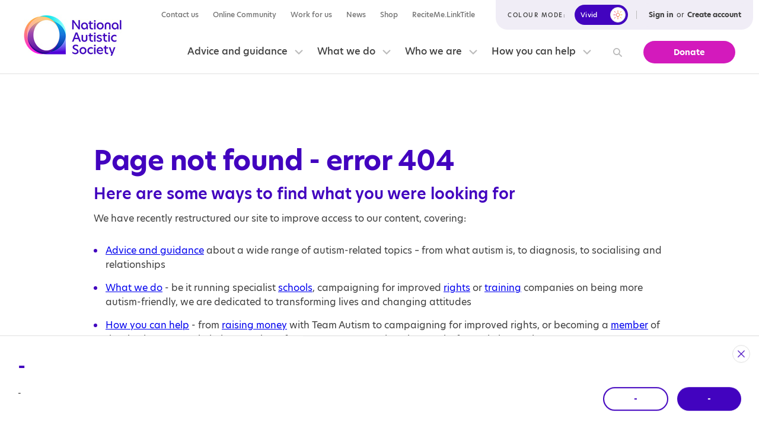

--- FILE ---
content_type: text/html; charset=utf-8
request_url: https://www.autism.org.uk/get-involved.aspx
body_size: 120246
content:









<!DOCTYPE html>
<html lang="en" class="">
<head>
    <title>404</title>
    <link rel="canonical" href="" />
    <meta charset="utf-8" />
    <meta name="build-version" content="2.0.4" />
    <meta name="viewport" content="width=device-width, initial-scale=1.0">
    <meta name="robots" content="index,follow">
    <meta name="keywords" content="" />
    <meta name="description" content="" />
    
    <meta property="og:url" content="" />
    <meta property="og:type" content="" />
    <meta property="og:title" content="" />
    <meta property="og:description" content="" />
    <meta property="og:image" content="" />
    
    <meta name="twitter:card" content="summary">
    <meta name="twitter:site" content="">
    
    <meta name="msapplication-TileColor" content="#FFFFFF" />
    <meta name="msapplication-TileImage" content="/content/assets/favicon/mstile-144x144.png" />
    <meta name="msapplication-square70x70logo" content="/content/assets/favicon/mstile-70x70.png" />
    <meta name="msapplication-square150x150logo" content="/content/assets/favicon/mstile-150x150.png" />
    <meta name="msapplication-wide310x150logo" content="/content/assets/favicon/mstile-310x150.png" />
    <meta name="msapplication-square310x310logo" content="/content/assets/favicon/mstile-310x310.png" />

    
    <link rel="preload" href="https://use.typekit.net/fye6vsc.css" as="style" onload="this.onload=null;this.rel='stylesheet'">
    <noscript><link rel="stylesheet" href="https://use.typekit.net/fye6vsc.css"></noscript>

    <style>/*! normalize.css v8.0.0 | MIT License | github.com/csstools/normalize.css */html{line-height:1.15;-ms-text-size-adjust:100%;-webkit-text-size-adjust:100%}a h1{font-size:2em;margin:.67em 0}hr{-moz-box-sizing:content-box;box-sizing:content-box;height:0;overflow:visible}.page{position:relative;overflow:hidden}main{display:block}pre{font-family:monospace,monospace;font-size:1em}abbr[title]{text-decoration:underline;-webkit-text-decoration:underline dotted;-moz-text-decoration:underline dotted;text-decoration:underline dotted}b,strong{font-weight:bolder}code,kbd,samp{font-family:monospace,monospace;font-size:1em}small{font-size:80%}svg:not(:root){overflow:hidden}button,input,optgroup,select,textarea{margin:0}button{overflow:visible;text-transform:none}button,[type=button],[type=reset],[type=submit]{-webkit-appearance:button}::-moz-focus-inner{border-style:none;padding:0}button:-moz-focusring,[type=button]:-moz-focusring,[type=reset]:-moz-focusring,[type=submit]:-moz-focusring{outline:1px dotted ButtonText}fieldset{padding:.35em .75em .625em}input{overflow:visible}legend{-moz-box-sizing:border-box;box-sizing:border-box;color:inherit;display:table;max-width:100%;padding:0;white-space:normal}progress{display:inline-block;vertical-align:baseline}select{text-transform:none}textarea{overflow:auto}::-webkit-inner-spin-button,::-webkit-outer-spin-button{height:auto}[type=search]{-webkit-appearance:textfield;outline-offset:-2px}::-webkit-search-decoration{-webkit-appearance:none}::-webkit-file-upload-button{-webkit-appearance:button;font:inherit}details{display:block}dialog{background-color:white;border:solid;color:black;display:block;height:-moz-fit-content;height:-webkit-fit-content;height:fit-content;left:0;margin:auto;padding:1em;position:absolute;right:0;width:-moz-fit-content;width:-webkit-fit-content;width:fit-content}dialog:not([open]){display:none}summary{display:list-item}template{display:none}h1,h2,h3,h4,h5,h6,p{margin:0}.heading-1{font-size:1.5rem;font-weight:700;letter-spacing:-0.03125rem;line-height:1.25}@media(min-width: 768px){.heading-1{font-size:2.875rem;line-height:1.17}}.heading-2{font-size:1.375rem;font-weight:500;letter-spacing:-0.03125rem;line-height:1.27}@media(min-width: 768px){.heading-2{font-size:2rem;font-weight:600;line-height:1.31}}.heading-3{font-size:1.25rem;font-weight:500;letter-spacing:-0.03125rem;line-height:1.2}@media(min-width: 768px){.heading-3{font-size:1.625rem;font-weight:500;line-height:1.38}}.heading-4{font-size:1.125rem;font-weight:500;letter-spacing:-0.03125rem;line-height:1.22}@media(min-width: 768px){.heading-4{font-size:1.375rem;font-weight:500;line-height:1.27}}.heading-5{font-size:1rem;font-weight:500;line-height:1.25}@media(min-width: 768px){.heading-5{font-size:1.125rem;font-weight:500;line-height:1.33}}.heading-6{font-size:0.875rem;font-weight:500;line-height:1.29}@media(min-width: 768px){.heading-6{font-size:1rem;font-weight:500;line-height:1.38}}.paragraph-1{font-size:1.25rem;font-weight:500;line-height:1.3}@media(min-width: 768px){.paragraph-1{font-size:1.375rem;line-height:1.45}}.paragraph-2{font-size:1.125rem;line-height:1.33}@media(min-width: 768px){.paragraph-2{font-size:1.25rem;line-height:1.4}}.paragraph-3{font-size:1rem;line-height:1.38}@media(min-width: 768px){.paragraph-3{font-size:1.125rem;line-height:1.44}}.paragraph-4{font-size:0.875rem;line-height:1.43}@media(min-width: 768px){.paragraph-4{font-size:1rem;line-height:1.5}}.paragraph-5{font-size:0.75rem;line-height:1.5}@media(min-width: 768px){.paragraph-5{font-size:0.875rem;line-height:1.57}}.paragraph-6{font-size:0.625rem;line-height:1.6}@media(min-width: 768px){.paragraph-6{font-size:0.75rem;line-height:1.5}}.subtext{font-size:0.75rem;letter-spacing:0.09375rem;line-height:1.67;text-transform:uppercase}@media(min-width: 768px){.subtext{font-size:0.875rem;letter-spacing:0.125rem}}.subtext-2{font-size:0.625rem;font-weight:500;letter-spacing:0.09375rem;line-height:1.8;text-transform:uppercase}@media(min-width: 768px){.subtext-2{font-size:0.75rem;letter-spacing:0.09375rem;line-height:1.67}}.subtext-3{font-size:0.5rem;font-weight:500;letter-spacing:0.09375rem;line-height:2;text-transform:uppercase}@media(min-width: 768px){.subtext-3{font-size:0.625rem;letter-spacing:0.09375rem;line-height:1.8}}*,*::before,*::after{-moz-box-sizing:border-box;box-sizing:border-box;-webkit-font-smoothing:antialiased;-moz-osx-font-smoothing:grayscale}html{scroll-behavior:smooth;position:relative}.html{position:relative;font-size:100%}body{font-family:hero-new,Century Gothic,Helvetica,Arial,sans-serif,-apple-system,BlinkMacSystemFont,Segoe UI,"Apple Color Emoji","Segoe UI Emoji","Segoe UI Symbol";font-weight:400;transition:filter .2s ease;position:relative;height:100vh;color:#363636;font-size:100%}.container{margin-left:auto;margin-right:auto;position:relative}@media(min-width: 964px){.container--narrow{max-width:964px}}.container--extra-narrow{max-width:800px}.container--flex{display:flex;flex-wrap:wrap}.container.container--w-auto{width:auto}*:focus{outline:2px solid rgba(59,153,252,.7)}[data-whatintent=mouse] *:focus,[data-whatintent=touch] *:focus{outline:none}.curved-line{position:relative}.curved-line::before,.curved-line::after{content:"";position:absolute;left:0;display:block;width:100%}.curved-line::before{bottom:60px;z-index:-90;height:40px;background-position:center top;background-repeat:no-repeat;background-image:url("data:image/svg+xml,%3Csvg xmlns='http://www.w3.org/2000/svg' preserveAspectRatio='none' x='0px' y='0px' viewBox='0 0 1900 80'%3E%3Cpath fill='%23ffffff' d='M-1-0.5c271.4,46,580.7,81.7,951,80.5c355-1.1,686.8-35.9,950-80.5C1266.3-0.5,632.7-0.5-1-0.5z'/%3E%3C/svg%3E")}@media(min-width: 768px){.curved-line::before{bottom:120px;height:80px}}.curved-line::after{bottom:0;z-index:-100;height:100px;background-color:#f0edf6}@media(min-width: 768px){.curved-line::after{height:200px}}@media(max-width: 767px){.curved-line--no-mobile::before,.curved-line--no-mobile::after{background:none}}.filter{filter:saturate(50%)}.container-fluid{margin-right:auto;margin-left:auto;padding-right:2rem;padding-left:2rem}.grid{margin-right:-0.5rem;margin-left:-0.5rem}@media(min-width: 768px){.grid{margin-right:-1rem;margin-left:-1rem}}.grid.no-gap{margin-right:0;margin-left:0}.grid.no-gap .col{padding:0}.row{-moz-box-sizing:border-box;box-sizing:border-box;display:flex;flex:0 1 auto;flex-direction:row;flex-wrap:wrap}.row.nowrap{flex-wrap:nowrap}.row.reverse{flex-direction:row-reverse}.col{padding:0 .5rem}@media(min-width: 768px){.col{padding:0 1rem}}.col.reverse{flex-direction:column-reverse}.col-xs,.col-xs-1,.col-xs-2,.col-xs-3,.col-xs-4,.col-xs-5,.col-xs-6,.col-xs-7,.col-xs-8,.col-xs-9,.col-xs-10,.col-xs-11,.col-xs-12{-moz-box-sizing:border-box;box-sizing:border-box;flex:0 0 auto}.col-xs{flex-grow:1;flex-basis:0;max-width:100%}.col-xs-1{flex-basis:8.333%;max-width:8.333%}.col-xs-2{flex-basis:16.667%;max-width:16.667%}.col-xs-3{flex-basis:25%;max-width:25%}.col-xs-4{flex-basis:33.333%;max-width:33.333%}.col-xs-5{flex-basis:41.667%;max-width:41.667%}.col-xs-6{flex-basis:50%;max-width:50%}.col-xs-7{flex-basis:58.333%;max-width:58.333%}.col-xs-8{flex-basis:66.667%;max-width:66.667%}.col-xs-9{flex-basis:75%;max-width:75%}.col-xs-10{flex-basis:83.333%;max-width:83.333%}.col-xs-11{flex-basis:91.667%;max-width:91.667%}.col-xs-12{flex-basis:100%;max-width:100%}.col-xs-offset-1{margin-left:8.333%}.col-xs-offset-2{margin-left:16.667%}.col-xs-offset-3{margin-left:25%}.col-xs-offset-4{margin-left:33.333%}.col-xs-offset-5{margin-left:41.667%}.col-xs-offset-6{margin-left:50%}.col-xs-offset-7{margin-left:58.333%}.col-xs-offset-8{margin-left:66.667%}.col-xs-offset-9{margin-left:75%}.col-xs-offset-10{margin-left:83.333%}.col-xs-offset-11{margin-left:91.667%}[dir="ltr"] .start-xs{text-align:left}[dir="rtl"] .start-xs{text-align:right}.start-xs{justify-content:flex-start}.center-xs{justify-content:center;text-align:center}[dir="ltr"] .end-xs{text-align:right}[dir="rtl"] .end-xs{text-align:left}.end-xs{justify-content:flex-end}.top-xs{align-items:flex-start}.middle-xs{align-items:center}.bottom-xs{align-items:flex-end}.around-xs{justify-content:space-around}.between-xs{justify-content:space-between}.first-xs{order:-1}.last-xs{order:1}@media only screen and (min-width: 48em){.col-sm,.col-sm-1,.col-sm-2,.col-sm-3,.col-sm-4,.col-sm-5,.col-sm-6,.col-sm-7,.col-sm-8,.col-sm-9,.col-sm-10,.col-sm-11,.col-sm-12{-moz-box-sizing:border-box;box-sizing:border-box;flex:0 0 auto;padding-right:1rem;padding-left:1rem}.col-sm{flex-grow:1;flex-basis:0;max-width:100%}.col-sm-1{flex-basis:8.333%;max-width:8.333%}.col-sm-2{flex-basis:16.667%;max-width:16.667%}.col-sm-3{flex-basis:25%;max-width:25%}.col-sm-4{flex-basis:33.333%;max-width:33.333%}.col-sm-5{flex-basis:41.667%;max-width:41.667%}.col-sm-6{flex-basis:50%;max-width:50%}.col-sm-7{flex-basis:58.333%;max-width:58.333%}.col-sm-8{flex-basis:66.667%;max-width:66.667%}.col-sm-9{flex-basis:75%;max-width:75%}.col-sm-10{flex-basis:83.333%;max-width:83.333%}.col-sm-11{flex-basis:91.667%;max-width:91.667%}.col-sm-12{flex-basis:100%;max-width:100%}.col-sm-offset-1{margin-left:8.333%}.col-sm-offset-2{margin-left:16.667%}.col-sm-offset-3{margin-left:25%}.col-sm-offset-4{margin-left:33.333%}.col-sm-offset-5{margin-left:41.667%}.col-sm-offset-6{margin-left:50%}.col-sm-offset-7{margin-left:58.333%}.col-sm-offset-8{margin-left:66.667%}.col-sm-offset-9{margin-left:75%}.col-sm-offset-10{margin-left:83.333%}.col-sm-offset-11{margin-left:91.667%}[dir="ltr"] .start-sm{text-align:left}[dir="rtl"] .start-sm{text-align:right}.start-sm{justify-content:flex-start}.center-sm{justify-content:center;text-align:center}[dir="ltr"] .end-sm{text-align:right}[dir="rtl"] .end-sm{text-align:left}.end-sm{justify-content:flex-end}.top-sm{align-items:flex-start}.middle-sm{align-items:center}.bottom-sm{align-items:flex-end}.around-sm{justify-content:space-around}.between-sm{justify-content:space-between}.first-sm{order:-1}.last-sm{order:1}}@media only screen and (min-width: 62em){.container{width:61rem}.col-md,.col-md-1,.col-md-2,.col-md-3,.col-md-4,.col-md-5,.col-md-6,.col-md-7,.col-md-8,.col-md-9,.col-md-10,.col-md-11,.col-md-12{-moz-box-sizing:border-box;box-sizing:border-box;flex:0 0 auto;padding-right:1rem;padding-left:1rem}.col-md{flex-grow:1;flex-basis:0;max-width:100%}.col-md-1{flex-basis:8.333%;max-width:8.333%}.col-md-2{flex-basis:16.667%;max-width:16.667%}.col-md-3{flex-basis:25%;max-width:25%}.col-md-4{flex-basis:33.333%;max-width:33.333%}.col-md-5{flex-basis:41.667%;max-width:41.667%}.col-md-6{flex-basis:50%;max-width:50%}.col-md-7{flex-basis:58.333%;max-width:58.333%}.col-md-8{flex-basis:66.667%;max-width:66.667%}.col-md-9{flex-basis:75%;max-width:75%}.col-md-10{flex-basis:83.333%;max-width:83.333%}.col-md-11{flex-basis:91.667%;max-width:91.667%}.col-md-12{flex-basis:100%;max-width:100%}.col-md-offset-1{margin-left:8.333%}.col-md-offset-2{margin-left:16.667%}.col-md-offset-3{margin-left:25%}.col-md-offset-4{margin-left:33.333%}.col-md-offset-5{margin-left:41.667%}.col-md-offset-6{margin-left:50%}.col-md-offset-7{margin-left:58.333%}.col-md-offset-8{margin-left:66.667%}.col-md-offset-9{margin-left:75%}.col-md-offset-10{margin-left:83.333%}.col-md-offset-11{margin-left:91.667%}[dir="ltr"] .start-md{text-align:left}[dir="rtl"] .start-md{text-align:right}.start-md{justify-content:flex-start}.center-md{justify-content:center;text-align:center}[dir="ltr"] .end-md{text-align:right}[dir="rtl"] .end-md{text-align:left}.end-md{justify-content:flex-end}.top-md{align-items:flex-start}.middle-md{align-items:center}.bottom-md{align-items:flex-end}.around-md{justify-content:space-around}.between-md{justify-content:space-between}.first-md{order:-1}.last-md{order:1}}@media only screen and (min-width: 75em){.container{width:71rem}.col-lg,.col-lg-1,.col-lg-2,.col-lg-3,.col-lg-4,.col-lg-5,.col-lg-6,.col-lg-7,.col-lg-8,.col-lg-9,.col-lg-10,.col-lg-11,.col-lg-12{-moz-box-sizing:border-box;box-sizing:border-box;flex:0 0 auto;padding-right:1rem;padding-left:1rem}.col-lg{flex-grow:1;flex-basis:0;max-width:100%}.col-lg-1{flex-basis:8.333%;max-width:8.333%}.col-lg-2{flex-basis:16.667%;max-width:16.667%}.col-lg-3{flex-basis:25%;max-width:25%}.col-lg-4{flex-basis:33.333%;max-width:33.333%}.col-lg-5{flex-basis:41.667%;max-width:41.667%}.col-lg-6{flex-basis:50%;max-width:50%}.col-lg-7{flex-basis:58.333%;max-width:58.333%}.col-lg-8{flex-basis:66.667%;max-width:66.667%}.col-lg-9{flex-basis:75%;max-width:75%}.col-lg-10{flex-basis:83.333%;max-width:83.333%}.col-lg-11{flex-basis:91.667%;max-width:91.667%}.col-lg-12{flex-basis:100%;max-width:100%}.col-lg-offset-1{margin-left:8.333%}.col-lg-offset-2{margin-left:16.667%}.col-lg-offset-3{margin-left:25%}.col-lg-offset-4{margin-left:33.333%}.col-lg-offset-5{margin-left:41.667%}.col-lg-offset-6{margin-left:50%}.col-lg-offset-7{margin-left:58.333%}.col-lg-offset-8{margin-left:66.667%}.col-lg-offset-9{margin-left:75%}.col-lg-offset-10{margin-left:83.333%}.col-lg-offset-11{margin-left:91.667%}[dir="ltr"] .start-lg{text-align:left}[dir="rtl"] .start-lg{text-align:right}.start-lg{justify-content:flex-start}.center-lg{justify-content:center;text-align:center}[dir="ltr"] .end-lg{text-align:right}[dir="rtl"] .end-lg{text-align:left}.end-lg{justify-content:flex-end}.top-lg{align-items:flex-start}.middle-lg{align-items:center}.bottom-lg{align-items:flex-end}.around-lg{justify-content:space-around}.between-lg{justify-content:space-between}.first-lg{order:-1}.last-lg{order:1}}.padding-top-l{padding-top:40px}@media(min-width: 768px){.padding-top-l{padding-top:80px}}@media(min-width: 964px){.padding-top-l{padding-top:80px}}@media(min-width: 1200px){.padding-top-l{padding-top:100px}}.padding-bottom-l{padding-bottom:40px}@media(min-width: 768px){.padding-bottom-l{padding-bottom:80px}}@media(min-width: 964px){.padding-bottom-l{padding-bottom:80px}}@media(min-width: 1200px){.padding-bottom-l{padding-bottom:100px}}.padding-top-m{padding-top:30px}@media(min-width: 768px){.padding-top-m{padding-top:60px}}@media(min-width: 964px){.padding-top-m{padding-top:60px}}@media(min-width: 1200px){.padding-top-m{padding-top:80px}}.padding-bottom-m{padding-bottom:30px}@media(min-width: 768px){.padding-bottom-m{padding-bottom:60px}}@media(min-width: 964px){.padding-bottom-m{padding-bottom:60px}}@media(min-width: 1200px){.padding-bottom-m{padding-bottom:80px}}.padding-top-s{padding-top:15px}@media(min-width: 768px){.padding-top-s{padding-top:30px}}@media(min-width: 964px){.padding-top-s{padding-top:30px}}@media(min-width: 1200px){.padding-top-s{padding-top:50px}}.padding-bottom-s{padding-bottom:15px}@media(min-width: 768px){.padding-bottom-s{padding-bottom:30px}}@media(min-width: 964px){.padding-bottom-s{padding-bottom:30px}}@media(min-width: 1200px){.padding-bottom-s{padding-bottom:50px}}.padding-top-xs{padding-top:10px}@media(min-width: 768px){.padding-top-xs{padding-top:15px}}@media(min-width: 964px){.padding-top-xs{padding-top:30px}}@media(min-width: 1200px){.padding-top-xs{padding-top:40px}}.padding-bottom-xs{padding-bottom:10px}@media(min-width: 768px){.padding-bottom-xs{padding-bottom:15px}}@media(min-width: 964px){.padding-bottom-xs{padding-bottom:30px}}@media(min-width: 1200px){.padding-bottom-xs{padding-bottom:40px}}.padding-top-none{padding-top:0}.padding-bottom-none{padding-bottom:0}.btn,.btn-secondary{margin:0;padding:0;cursor:pointer;text-decoration:none;border:none;background-color:rgba(0,0,0,0);-webkit-user-select:none;-moz-user-select:none;-ms-user-select:none;user-select:none;font-family:inherit;color:inherit;letter-spacing:inherit;font-size:inherit;overflow:hidden;display:inline-flex;justify-content:center;align-items:center;transition:background-color 300ms ease-out,color 300ms ease-out,border-color 300ms ease-out}.btn .icon,.btn-secondary .icon{flex-shrink:0}.btn.is-disabled,.btn:disabled,.btn-secondary.is-disabled,.btn-secondary:disabled{background-color:#ebebe4;border-color:#a9a9a9;color:gray;cursor:not-allowed}.can-hover .btn.is-disabled:hover,.can-hover .btn.is-disabled:focus,.can-hover .btn.is-disabled:active,.can-hover .btn:disabled:hover,.can-hover .btn:disabled:focus,.can-hover .btn:disabled:active,.can-hover .btn-secondary.is-disabled:hover,.can-hover .btn-secondary.is-disabled:focus,.can-hover .btn-secondary.is-disabled:active,.can-hover .btn-secondary:disabled:hover,.can-hover .btn-secondary:disabled:focus,.can-hover .btn-secondary:disabled:active{background-color:#ebebe4;border-color:#a9a9a9;color:gray}.button{border-radius:150px;-webkit-border-radius:150px;-moz-border-radius:150px;transition:all .2s ease;display:inline-flex;justify-content:center;align-items:center;padding:9px 30px;background:#4203bf;border:1px solid rgba(0,0,0,0);color:#fff;font-weight:700;line-height:1.2;text-align:center;text-decoration:none;cursor:pointer;font-size:0.75rem}@media(min-width: 964px){.button{padding:10px 50px;font-size:0.875rem}}.button[disabled]{background:#3f3f3f;cursor:default}.button[disabled]:hover,[data-whatintent=keyboard] .button[disabled]:focus{background:#3f3f3f}.button:hover,[data-whatintent=keyboard] .button:focus{background:rgb(48.6494845361,2.2113402062,140.7886597938);text-decoration:none}.button__spinner{display:none}.button--secondary{background:#d31abc}.button--secondary:hover,[data-whatintent=keyboard] .button--secondary:focus{background:#bf18ab;text-decoration:none}.button--tertiary{background:#4203bf}.button--tertiary:hover,[data-whatintent=keyboard] .button--tertiary:focus{background:rgb(48.6494845361,2.2113402062,140.7886597938);text-decoration:none}.button--clear{background:none;border:1px solid #d0c0ef;color:#4203bf}.button--clear:hover,[data-whatintent=keyboard] .button--clear:focus{background:#4203bf;border-color:#4203bf;color:#fff}.button--clear-two{background:none;border:2px solid #4203bf;color:#4203bf}.button--clear-two:hover,[data-whatintent=keyboard] .button--clear-two:focus{background:#4203bf;border-color:#4203bf;color:#fff}.button--purple{background:rgb(172.8307692308,23.9692307692,222.0307692308)}.button--purple:hover,[data-whatintent=keyboard] .button--purple:focus{background:rgb(101.1692307692,14.0307692308,129.9692307692);text-decoration:none}.button--quaternary{background-color:#f0edf6;color:#4203bf}@media(min-width: 768px){.button--quaternary{font-size:1rem}}.button--quaternary:hover,[data-whatintent=keyboard] .button--quaternary:focus{background-color:rgb(211.6666666667,203,229)}.button--large{padding:12px 3em;font-size:0.875rem}@media(min-width: 768px){.button--large{font-size:1rem}}.button--small{padding:14px 18px;font-size:.9em}@media(min-width: 768px){.button--small{padding:14px 36px}}.button--very-small{padding:8px 8px;font-size:80%;font-weight:normal}@media(min-width: 768px){.button--very-small{padding:8px 8px}}.button--with-spinner{position:relative}.button--with-spinner .button__spinner{display:none}.button--with-spinner.is-spinner-shown .button__spinner{display:block}.button--with-spinner.is-spinner-shown .button__text{opacity:.7}.button--dark-blue{background:#2a2659}.button--dark-blue:hover,[data-whatintent=keyboard] .button--dark-blue:focus{background:rgb(25.1338582677,22.7401574803,53.2598425197)}.button--light-blue{background:#8024f3}.button--light-blue:hover,[data-whatintent=keyboard] .button--light-blue:focus{background:rgb(102.6493506494,11.8441558442,216.1558441558)}.button-content{display:flex;justify-content:center;align-items:center;width:100%}.base-btn{display:inline-flex;justify-content:center;align-items:center;padding:7px 15px 8px;border:2px solid rgba(0,0,0,0);border-radius:25px;color:#fff;font-weight:700;text-align:center;text-decoration:none;cursor:pointer;outline:none;transition:background-color 300ms ease-out,color 300ms ease-out,border-color 300ms ease-out}.base-btn--violet-blue{background-color:#4203bf}.base-btn--violet-blue:hover,.base-btn--violet-blue:focus{background-color:rgb(48.6494845361,2.2113402062,140.7886597938)}.link{padding:0;background-color:rgba(0,0,0,0);border:none;color:#757575;font-size:0.875rem;text-decoration:underline;cursor:pointer}.back-btn{display:inline-flex;align-items:center;color:#3f3f3f;font-size:0.625rem;font-weight:500;letter-spacing:0.09375rem;line-height:1.67;text-transform:uppercase;text-decoration:none}@media(min-width: 768px){.back-btn{font-size:0.75rem}}.back-btn::before{content:"";display:block;width:22px;height:22px;margin-right:12px;background-position:center center;background-repeat:no-repeat;background-size:12px;border:2px solid #d0c0ef;border-radius:50%;background-image:url("data:image/svg+xml,%3Csvg xmlns='http://www.w3.org/2000/svg' x='0px' y='0px' width='16px' height='12px' viewBox='0 0 16 12'%3E%3Cpath fill='%23D0C0EF' d='M5.1,6H15 M0.1,6.3c0,0.1,0,0.1,0.1,0.2c0,0.1,0.1,0.1,0.1,0.1l0.1,0.1l4.1,4.9c0.3,0.4,1,0.5,1.4,0.1 c0.4-0.4,0.5-1,0.1-1.4L5.1,9.5L3.1,7h12c0.5,0,1-0.4,1-1c0-0.6-0.4-1-1-1h-12l2-2.5l0.7-0.9c0.3-0.4,0.3-1-0.1-1.4 C5.5,0.1,5.3,0,5.1,0C4.8,0,4.6,0.1,4.4,0.3L0.3,5.3L0.2,5.3c0,0-0.1,0.1-0.1,0.2c0,0,0,0.1-0.1,0.2c0,0,0,0.1,0,0.2 c0,0.1,0,0.2,0,0.3C0,6.2,0,6.3,0.1,6.3z'/%3E%3C/svg%3E%0A")}@media(min-width: 768px){.back-btn::before{width:30px;height:30px;margin-right:20px;background-size:15px}}.icon{fill:currentColor;flex-shrink:0;vertical-align:top}.icon path{fill:inherit}input,textarea,select,button,option{font-family:inherit;font-size:inherit}input::-ms-clear{display:none;width:0;height:0}body{margin:0}.right-cavet{position:relative}@media(min-width: 964px){.right-cavet:after{content:"";background:#afafaf;height:50%;width:1px;position:absolute;right:-14px;top:28%}}.arrow-svg{height:30px;width:30px;fill:#c7c7c7}.arrow-svg--reverse{transform:scale(-1, 1)}.owl-carousel .owl-stage{display:flex}.owl-carousel .owl-stage:after{display:none !important}.owl-buttons--wide{position:absolute;top:50%;display:none}@media(min-width: 964px){.owl-buttons--wide{width:1200px;left:-118px;display:block}}.owl-buttons__button:hover{position:relative;z-index:222;cursor:pointer}.owl-buttons__button:hover .advice-section__owl-svg{fill:#fff}.owl-buttons__button:hover .owl-buttons__text{width:147px;opacity:1}.owl-buttons__button--owl-prev{float:left}.owl-buttons__button--owl-next{float:right}.owl-buttons__text{position:absolute;left:0px;color:#fff;background:#7439ea;padding:0 15px;height:50px;border-radius:150px;-webkit-border-radius:150px;-moz-border-radius:150px;display:block;text-align:right;font-size:0.75rem;opacity:0;z-index:-1;width:0;top:0;line-height:50px;transition:all .25s ease}.owl-buttons__text--right{left:auto;left:initial;right:0;text-align:left}.owl-buttons__owl-svg{width:100%;transition:all .2s ease;height:auto;fill:#d0c0ef}.owl-buttons__owl-svg--reverse{transform:scaleX(-1)}.scrollbar{background:#d0c0ef;display:block;width:100%}@media screen and (min-width: 1130px){.scrollbar{display:none}}.scrollbar__scroller{background:#4203bf}.hover-top-transition{transition:transform .6s cubic-bezier(0.25, 0.46, 0.45, 0.94)}.can-hover .hover-top-transition:hover{transform:translateY(-5px)}.child-categories{display:block;margin-top:2em}.child-categories .block-3{width:100%;flex-basis:100%;-moz-box-sizing:border-box;box-sizing:border-box;min-height:1px;padding-right:20px;padding-left:20px}@media(min-width: 964px){.child-categories .block-3{max-width:33.33333%;flex-basis:33.33333%}}.child-categories__block{transition:background 1.5s ease;border-radius:10px;-webkit-border-radius:10px;-moz-border-radius:10px;padding:2em;margin-bottom:1em}.child-categories__block h4{color:#fff}@media(min-width: 964px){.child-categories__block h4{color:#000}}.child-categories__block--Purple{background:purple}@media(min-width: 964px){.child-categories__block--Purple{border:5px solid #fff}}@media(min-width: 964px){.child-categories__block--Purple h4{color:#fff}}.child-categories__block--Orange{background:orange}@media(min-width: 964px){.child-categories__block--Orange h4{color:#000}}.donation-block{background:#4203bf;border-radius:20px 20px 0 20px;-webkit-border-radius:20px 20px 0 20px;-moz-border-radius:20px 20px 0 20px;padding:1.5em;margin-top:30px;margin-bottom:30px}@media(min-width: 964px){.donation-block{margin-top:62px;padding:2em;margin-bottom:0}}.donation-block__title{color:#fff;font-size:1.8em}@media(min-width: 964px){.donation-block__title{font-size:1.8em}}.donation-block__list{list-style:none;position:relative;margin-bottom:2em}.donation-block__list:after{content:"";position:absolute;width:100%;height:3px;background:#7439ea;bottom:0;left:0}.donation-block__list-item{display:inline-block;color:#fff;width:32.33333%;text-align:center}.donation-block__list-item--is-active .donation-block__list-item-link{color:#fff}.donation-block__list-item--is-active .donation-block__list-item-link:after{content:"";position:absolute;width:100%;height:3px;background:#fff;bottom:0;z-index:999;left:0}.donation-block__list-item-link{color:#7439ea;padding:.8em 0;display:block;font-weight:500;font-size:.9em;position:relative;text-decoration:none}@media(min-width: 964px){.donation-block__list-item-link{padding:.8em 1em;font-size:1.2em}}.donation-block__list-item-link:hover{text-decoration:none;color:#fff}.donation-block__list-item-link:hover:after{content:"";position:absolute;width:100%;height:3px;background:#fff;bottom:0;z-index:999;left:0}.donation-block div{display:inline-block}.donation-block__form-label{color:#fff;font-weight:700;margin:-1px 20px 0 0;font-size:1.1em;display:block;margin-bottom:15px}@media(min-width: 964px){.donation-block__form-label{margin-bottom:0;display:inline;display:initial}}.donation-block__input-text{height:48px;border-radius:42px;-webkit-border-radius:42px;-moz-border-radius:42px;background:#fff;outline:0;font-weight:700;font-size:1.2em;border:0;padding:1em;width:100%}@media(min-width: 964px){.donation-block__input-text{width:218px;margin:-1px 20px 0 0}}.donation-block__form-bottom{margin-top:1.5em}@media(min-width: 964px){.donation-block__form-bottom{margin-bottom:2em}}.donation-block__form-bottom div{width:100%;margin-bottom:15px}.donation-block__form-bottom div:last-of-type{margin-bottom:0}@media(min-width: 964px){.donation-block__form-bottom div{margin-bottom:0;width:auto}}.donation-block__form-bottom div .button{width:100%;margin-bottom:0}@media(min-width: 964px){.donation-block__form-bottom div .button{width:auto}}.donation-block input[type=radio]{display:none}.donation-block input[type=radio]+label{color:#333;font-size:0.875rem}.donation-block input[type=radio]+label span{display:inline-block;width:90px;vertical-align:middle;cursor:pointer;border-radius:42px;-webkit-border-radius:42px;-moz-border-radius:42px;background-repeat:no-repeat;background-position:center;text-align:center;color:#fff;font-weight:700;font-size:1.4em;background-color:#7439ea;height:38px;margin:-1px 10px 0 0;line-height:38px}@media(min-width: 964px){.donation-block input[type=radio]+label span{height:48px;margin:-1px 20px 0 0;line-height:48px}}.donation-block input[type=radio]:checked+label span{background-color:hsl(260,80.8219178082%,67.0588235294%)}.web-space__title{text-align:center;font-size:2em;color:#fff}@media(min-width: 964px){.web-space__title{font-size:3em}}.web-space__text{font-size:1.1em;text-align:center;width:90%;margin:0 auto;margin-bottom:2em;color:#cacaca}@media(min-width: 964px){.web-space__text{width:70%}}.web-space__list{text-align:center}.web-space__item{display:inline-block;margin-bottom:1em;padding-right:1rem;padding-left:1rem;background:#4203bf;border-radius:20px 20px 0 20px;-webkit-border-radius:20px 20px 0 20px;-moz-border-radius:20px 20px 0 20px;transition:all .2s ease;margin-right:10px}@media(min-width: 964px){.web-space__item{margin-right:20px}}.web-space__item:nth-child(2){background:#d31abc}.web-space__item:nth-child(2):hover{background:hsl(307.4594594595,78.05907173%,36.4705882353%)}.web-space__item:nth-child(3){background:#8913b0}.web-space__item:nth-child(3):hover{background:rgb(101.1692307692,14.0307692308,129.9692307692)}.web-space__item:nth-child(4){background:#01adab}.web-space__item:nth-child(4):hover{background:rgb(.7068965517,122.2931034483,120.8793103448)}.web-space__item:nth-child(5){background:#ef6263}.web-space__item:nth-child(5):hover{background:rgb(234.2832369942,51.7167630058,53.0115606936)}.web-space__link{display:flex;align-items:center;font-weight:700;color:#fff;text-decoration:none;padding:.5em;border-radius:150px 150px 0 150px;-webkit-border-radius:150px 150px 0 150px;-moz-border-radius:150px 150px 0 150px}@media(min-width: 964px){.web-space__link{padding:1em}}.web-space__link:hover{text-decoration:none}.web-space__link-svg{fill:#fff;display:block;height:20px;margin-left:20px}.benefits{padding-bottom:40px}@media(min-width: 768px){.benefits{padding-bottom:80px}}@media(min-width: 964px){.benefits{padding-bottom:80px}}.benefits__container{padding:2em 3.5em;border:1px solid #e0e0e0;border-radius:20px 20px 0 20px;-webkit-border-radius:20px 20px 0 20px;-moz-border-radius:20px 20px 0 20px}.benefits__title{padding-bottom:15px}@media(min-width: 964px){.benefits__title{padding-bottom:30px}}@media(min-width: 768px){.benefits__list{-moz-column-count:2;column-count:2;-moz-column-gap:65px;grid-column-gap:65px;column-gap:65px}}.benefits__item{margin-bottom:15px}.benefits__item:before{content:"•";color:#d31abc;font-weight:700;display:inline-block;width:1em;font-size:1.5em;margin-left:-1em;position:relative;top:2px;text-align:center;right:6px}@media(min-width: 768px){.benefits__item{font-size:1.1em}}.visually-hidden{position:absolute;overflow:hidden;clip:rect(0 0 0 0);-webkit-clip-path:inset(100%);clip-path:inset(100%);width:1px;height:1px;margin:-1px;padding:0;border:0;white-space:nowrap}.hidden{display:none}.fill-parent{position:absolute;top:0;left:0;width:100%;height:100%}.of-cover>img,.of-cover>video,.of-contain>img,.of-contain>video{position:absolute;top:0;left:0;display:block;width:100%;height:100%}.of-cover>img,.of-cover>video{font-family:"object-fit:cover";object-fit:cover}.of-contain>img,.of-contain>video{font-family:"object-fit:contain";object-fit:contain}.box{border:1px solid #e0e0e0;border-radius:20px 20px 0 20px}.box--base{padding:20px}@media(min-width: 768px){.box--base{padding:30px}}.mt-20-0{margin-top:20px}@media(min-width: 768px){.mt-20-0{margin-top:0}}.mt-15-30{margin-top:15px}@media(min-width: 768px){.mt-15-30{margin-top:30px}}.mt-30-60{margin-top:30px}@media(min-width: 768px){.mt-30-60{margin-top:60px}}.color-violet-blue{color:#4203bf}
.quantity{display:flex}.quantity__button{position:relative;width:42px;height:46px;padding:0;background-color:#fff;border:1px solid #ccc;font-size:0.875rem;cursor:pointer}.quantity__button--minus{border-right:none;border-radius:12px 0 0 12px}.quantity__button--minus::before{content:"";position:absolute;top:50%;left:50%;transform:translate(-50%, -50%);width:12px;height:2px;background-color:#bbb}.quantity__button--plus{border-left:none;border-radius:0 12px 12px 0}.quantity__button--plus::after,.quantity__button--plus::before{content:"";position:absolute;top:50%;left:50%;transform:translate(-50%, -50%);background-color:#bbb}.quantity__button--plus::before{width:12px;height:2px}.quantity__button--plus::after{width:2px;height:12px}.quantity__button.invalid{border-color:#a22602}.quantity__button.invalid::before,.quantity__button.invalid::after{background-color:#a22602}.quantity__input{width:52px;height:46px;margin:0;background-clip:padding-box;border:1px solid #ccc;border-radius:0;font-size:0.875rem;text-align:center}@media(min-width: 768px){.quantity__input{width:50px}}.quantity__input[type=number]{-webkit-appearance:textfield;-moz-appearance:textfield;appearance:textfield}.quantity__input::-webkit-outer-spin-button,.quantity__input::-webkit-inner-spin-button{-webkit-appearance:none;appearance:none}.quantity__input.input-validation-error{border-color:#a22602}.quantity__text{display:none;align-self:center;padding:0 6px;font-size:0.875rem}.quantity--basket .quantity__input{display:none}.quantity--basket .quantity__text{display:block}.quantity--basket .quantity__button{width:20px;height:20px;border:none}.quantity.is-disabled{opacity:.5}
.member-discount--hidden{display:none}.member-discount--has-new .member-discount__orig{color:#656565;font-weight:400;text-decoration:line-through}.member-discount--has-new .member-discount__new{color:#a22602}.member-discount--has-new .member-discount__orig+.member-discount__new{margin-left:.65em}
.product-card,.related-product{overflow:hidden;display:block;min-height:218px;border:1px solid #ececec;border-radius:20px 20px 0 20px;color:#3f3f3f;text-decoration:none}@media(min-width: 768px){.product-card,.related-product{min-height:320px}}@media(min-width: 964px){.product-card,.related-product{min-height:341px}}.product-card a,.related-product a{text-decoration:none;color:#3f3f3f}.product-card__header,.related-product__header{position:relative;z-index:0;background-color:#f0edf6}@media(min-width: 768px){.product-card__header,.related-product__header{height:175px}}.product-card__header::before,.related-product__header::before{content:"";display:block;width:100%;padding-bottom:70%}@media(min-width: 768px){.product-card__header::before,.related-product__header::before{display:none}}.product-card__header::after,.related-product__header::after{content:"";position:absolute;bottom:0;left:0;z-index:-10;display:block;width:100%;height:30px;background-position:center bottom;background-repeat:no-repeat;background-size:105% 100%;background-image:url("data:image/svg+xml,%3Csvg xmlns='http://www.w3.org/2000/svg' viewBox='0 0 300 32' preserveAspectRatio='none'%3E%3Cpath fill='white' d='M0,0C29.61,12.78,82.63,30.18,151,30c67.31-.18,119.53-17.28,149-30V32H0Z' /%3E%3Cpath d='M188,55' /%3E%3Cpath d='M164,56' /%3E%3C/svg%3E%0A")}.product-card__image,.related-product__image{position:absolute;top:0;left:0;z-index:-20;display:block;width:100%;height:100%}.product-card__label,.related-product__label{position:absolute;top:15px;right:15px;display:block;margin-left:15px;padding:8px 12px;background-color:#8913b0;border-radius:20px 20px 0 20px;color:#fff;font-size:0.75rem;font-weight:500;letter-spacing:0.09375rem;text-transform:uppercase}.product-card__info,.related-product__info{position:relative;min-height:110px;padding:15px;background-color:#fff;border-radius:0 0 0 20px;-webkit-border-radius:0 0 0 20px;-moz-border-radius:0 0 0 20px}@media(min-width: 768px){.product-card__info,.related-product__info{min-height:145px}}.product-card__title,.related-product__title{color:#4203bf;font-size:0.875rem;font-weight:500;line-height:1.6;text-decoration:none}@media(min-width: 768px){.product-card__title,.related-product__title{font-size:1.125rem;line-height:1.35}}.product-card__price,.related-product__price{margin-top:5px;font-size:0.875rem;line-height:1.5}@media(min-width: 768px){.product-card__price,.related-product__price{margin-top:14px;font-size:1rem}}.product-card__details,.related-product__details{position:absolute;right:20px;bottom:20px;display:flex;align-items:center}@media(min-width: 768px){.product-card__details,.related-product__details{right:15px;bottom:15px}}.product-card__detail-link,.related-product__detail-link{display:flex;justify-content:center;align-items:center;width:23px;height:23px;padding:0;background-color:#fff;border:1px solid;border-radius:50%;color:#d0c0ef;cursor:pointer}@media(min-width: 768px){.product-card__detail-link,.related-product__detail-link{width:30px;height:30px}}@media(min-width: 768px){.product-card__detail-link .icon,.related-product__detail-link .icon{width:16px;height:12px}}.product-card--featured,.related-product--featured{position:relative;min-height:290px}@media(min-width: 768px){.product-card--featured .product-card,.product-card--featured .related-product__header,.related-product--featured .product-card,.related-product--featured .related-product__header{height:165px}}.product-card--featured .product-card,.product-card--featured .related-product__info,.related-product--featured .product-card,.related-product--featured .related-product__info{padding:20px 30px}.product-card--featured .product-card,.product-card--featured .related-product__price,.related-product--featured .product-card,.related-product--featured .related-product__price{margin-top:12px}.product-card--featured .product-card,.product-card--featured .related-product__details,.related-product--featured .product-card,.related-product--featured .related-product__details{right:30px;bottom:20px}.product-card--skeleton,.related-product--skeleton{animation:shimmer 2s linear infinite normal both}@keyframes shimmer{0%{opacity:.3}50%{opacity:1}100%{opacity:.3}}.product-card--skeleton .product-card,.product-card--skeleton .related-product__image,.product-card--skeleton .product-card,.product-card--skeleton .related-product__title,.product-card--skeleton .product-card,.product-card--skeleton .related-product__price,.product-card--skeleton .product-card,.product-card--skeleton .related-product__detail-link,.related-product--skeleton .product-card,.related-product--skeleton .related-product__image,.related-product--skeleton .product-card,.related-product--skeleton .related-product__title,.related-product--skeleton .product-card,.related-product--skeleton .related-product__price,.related-product--skeleton .product-card,.related-product--skeleton .related-product__detail-link{position:relative;background:#e0e0e0}.product-card--skeleton .product-card,.product-card--skeleton .related-product__title,.related-product--skeleton .product-card,.related-product--skeleton .related-product__title{width:80%;height:15px}.product-card--skeleton .product-card,.product-card--skeleton .related-product__price,.related-product--skeleton .product-card,.related-product--skeleton .related-product__price{width:40%;height:15px;margin-top:22px}.product-card--skeleton .product-card,.product-card--skeleton .related-product__detail-link,.related-product--skeleton .product-card,.related-product--skeleton .related-product__detail-link{border:0}
.modal-content{display:none;width:100%;min-height:200px;padding:20px}.modal .modal-content{display:block}.modal{position:fixed;top:0;right:0;bottom:0;left:0;overflow:auto;z-index:500;display:none;align-items:center;padding:15px 15px}@media(min-width: 768px){.modal{padding:30px 30px}}@media(min-width: 964px){.modal{padding:60px 30px}}.modal__wrapper{position:relative;width:100%;max-width:800px;margin:auto}.modal__content{position:relative;overflow:hidden;width:100%;background-color:#fff;border-radius:20px 20px 0 20px}.modal__close{margin:0;padding:0;cursor:pointer;text-decoration:none;border:none;background-color:rgba(0,0,0,0);-webkit-user-select:none;-moz-user-select:none;-ms-user-select:none;user-select:none;font-family:inherit;color:inherit;letter-spacing:inherit;font-size:inherit;position:absolute;top:16px;right:16px;z-index:1;width:30px;height:30px;border:1px solid #e0e0e0;border-radius:50%;color:#4203bf;cursor:pointer}@media(min-width: 768px){.modal__close{top:20px;right:20px}}.modal__close--white{color:#e0e0e0}@media(min-width: 768px){.modal__close-icon{width:10px;height:10px}}.modal--light .modal__close{color:#fff}.modal--tiny .modal__wrapper{max-width:450px}.modal.is-opened{display:flex}
.overlay{position:fixed;top:0;right:0;bottom:0;left:0;opacity:0;visibility:hidden;z-index:300;transform:translateZ(0);background:rgba(236,236,236,.85);will-change:transform;transition:opacity 300ms ease-out,visibility 300ms ease-out}.overlay.is-visible{opacity:1;visibility:visible}
.order-summary{color:#3f3f3f}.order-summary__line{display:flex;justify-content:space-between;font-size:0.875rem;line-height:1.5}@media(min-width: 768px){.order-summary__line{font-size:1rem}}.order-summary__line+.order-summary__line{margin-top:15px}@media(min-width: 768px){.order-summary__line+.order-summary__line{margin-top:10px}}.order-summary__line--calculated{align-items:center;margin-top:20px;padding-top:20px;border-top:1px solid #e0e0e0}@media(min-width: 768px){.order-summary__line--calculated{margin-top:30px;padding-top:15px;font-weight:500}}.order-summary__title{margin-right:10px}.order-summary__value{font-weight:500}.order-summary__vat{font-size:0.75rem;font-weight:400}.order-summary__note{margin-top:15px;color:#3f3f3f;font-size:0.75rem;font-style:italic;line-height:1.5}@media(min-width: 768px){.order-summary__note{line-height:1.67}}
.form-steps{position:relative;height:5px;background-color:#d0c0ef}.form-steps::before{content:"";position:absolute;top:0;left:0;display:block;height:100%;background-color:#4203bf}.form-steps--step-1::before{width:33%}.form-steps--step-2::before{width:66%}.form-steps--complete{background-color:#4203bf}.form-steps--complete::before{content:normal}
.mini-basket{position:relative;display:block;width:40px;height:40px;background-color:#4203bf;background-position:center center;background-repeat:no-repeat;background-size:22px;border-radius:20px;background-image:url("data:image/svg+xml,%3Csvg xmlns='http://www.w3.org/2000/svg' width='24' height='20' viewBox='0 0 24 20'%3E%3Cpath fill='none' fill-rule='evenodd' stroke='%23FFF' stroke-linecap='round' stroke-linejoin='round' stroke-width='2' d='M3.538 7h18l-1.636 12H5.175L3.538 7zM1 7h22m-10.736 4v4m4.029-4l-.529 3.965M8.236 11l.528 3.965M8.946 1L7 6.838M15 1l1.946 5.838'/%3E%3C/svg%3E")}@media(min-width: 964px){.mini-basket{width:62px;height:50px;border-radius:0 0 0 20px}}.mini-basket__link{display:block;width:100%;height:100%}.mini-basket::before{content:"";position:absolute;top:12px;right:7px;display:block;width:7px;height:7px;background-color:#ffb246;border-radius:50%}@media(min-width: 964px){.mini-basket::before{top:16px;right:16px;width:9px;height:9px}}.mini-basket.is-hidden{display:none}
.product-errors{list-style:none;margin:0;padding:0;padding:10px 0}.product-errors__li{color:#a22602}.product-errors__li+.product-errors__li{margin-top:5px}
.spinner{position:absolute;top:50%;left:50%;transform:translate(-50%, -50%);margin:0 auto;font-size:0;text-indent:-9999em}.spinner::after{content:"";overflow:hidden;display:block;transform:translateZ(0);width:100px;height:100px;margin:0 auto;border-top:10px solid hsla(0,0%,100%,.2);border-right:10px solid hsla(0,0%,100%,.2);border-bottom:10px solid hsla(0,0%,100%,.2);border-left:10px solid #fff;border-radius:50%;font-size:0.625rem;animation:load8 1.1s infinite linear}.spinner--small::after{width:30px;height:30px;border-width:3px}.spinner--purple::after{border-top-color:rgba(132,68,153,.4);border-right-color:rgba(132,68,153,.4);border-bottom-color:rgba(132,68,153,.4);border-left-color:rgba(132,68,153,.8)}.spinner-container{position:relative}.spinner-container__spinner{z-index:300;display:none}.spinner-container.is-spinner-shown .spinner-container__spinner{display:block}@keyframes load8{0%{transform:rotate(0deg)}100%{transform:rotate(360deg)}}
.notifications{position:fixed;right:15px;bottom:15px;z-index:600;width:calc(100% - 30px);font-size:0.875rem;font-weight:500;line-height:1.5}@media(min-width: 768px){.notifications{right:30px;bottom:30px;width:auto;max-width:50%;font-size:1rem}}.notifications__item+.notifications__item{margin-top:15px}@media(min-width: 768px){.notifications__item+.notifications__item{margin-top:30px}}.notification-item{border-radius:20px 20px 0 20px;-webkit-border-radius:20px 20px 0 20px;-moz-border-radius:20px 20px 0 20px;animation:fadein 0.5s;padding:10px 15px}@keyframes fadein{from{opacity:0}to{opacity:1}}@media(min-width: 768px){.notification-item{padding:18px 30px}}.notification-item__inner{position:relative;padding-right:20px}@media(min-width: 580px){.notification-item__inner{display:flex}}.notification-item__label{margin-bottom:5px;font-weight:bold}@media(min-width: 580px){.notification-item__label{display:flex;margin-right:20px;margin-bottom:0}}.notification-item__close-btn{margin:0;padding:0;cursor:pointer;text-decoration:none;border:none;background-color:rgba(0,0,0,0);-webkit-user-select:none;-moz-user-select:none;-ms-user-select:none;user-select:none;font-family:inherit;color:inherit;letter-spacing:inherit;font-size:inherit;position:absolute;top:5px;right:0;width:15px;height:15px}.notification-item--error{background-color:#f2dedf}.notification-item--error .notification-item__inner{color:#972200}.notification-item--info{background-color:#e8ebef}.notification-item--info .notification-item__inner{color:#213a64}.notification-item--success{background-color:#dff0d8}.notification-item--success .notification-item__inner{color:#081b00}.notification-item--warning{background-color:#fdf8e3}.notification-item--warning .notification-item__inner{color:#6b4106}
.participant-card{border-radius:20px 20px 0 20px;-webkit-border-radius:20px 20px 0 20px;-moz-border-radius:20px 20px 0 20px;display:flex;justify-content:space-between;align-items:center;padding:15px 15px;background-color:#fff}@media(min-width: 768px){.participant-card{padding:30px 30px}}.participant-card__title{color:#4203bf}.participant-card__subtitle{display:inline-block;margin-top:5px}.participant-card__link,.participant-card__copy,.participant-card__mark{position:relative;width:30px;height:30px;border-radius:50%}.participant-card__mark{display:none;background-color:#027d48}.participant-card__copy{margin:0;padding:0;cursor:pointer;text-decoration:none;border:none;background-color:rgba(0,0,0,0);-webkit-user-select:none;-moz-user-select:none;-ms-user-select:none;user-select:none;font-family:inherit;color:inherit;letter-spacing:inherit;font-size:inherit;vertical-align:middle;background-color:inherit;border:1px solid #d0c0ef}.participant-card__copy+.participant-card__link{margin-left:10px}.participant-card__links{display:flex}.participant-card__link{display:inline-block;vertical-align:middle;background-color:#4203bf}.participant-card__copy-icon,.participant-card__mark-icon,.participant-card__link-icon{position:absolute;top:50%;left:50%;transform:translate(-50%, -50%)}.participant-card__mark-icon{color:#fff}.participant-card__link-icon{color:#fff}.participant-card__copy-icon{color:#d0c0ef}.participant-card__col+.participant-card__col{padding-left:15px}.participant-card--simple{padding:0;background-color:inherit;border-radius:0}.participant-card--done .participant-card__title{color:#027d48}.participant-card--done .participant-card__mark{display:inline-block}.participant-card--done .participant-card__links{display:none}
.copy-to-clipboard{position:relative}.copy-to-clipboard::before{content:"Copied!";position:absolute;top:-105%;left:50%;opacity:0;visibility:hidden;z-index:1;display:inline-block;transform:translateX(-50%);padding:3px 10px;background-color:#3f3f3f;border-radius:10px;color:#fff;font-size:0.75rem;line-height:1.5;transition:opacity 1s,visibility 1s}.copy-to-clipboard.is-visible::before{opacity:1;visibility:visible}
.ie11-notification{background:#ffb246;padding:10px 15px;text-align:center;display:none}@media(min-width: 768px){.ie11-notification{padding:15px}}.ie11-notification__title{font-size:0.875rem;line-height:24px}@media(min-width: 768px){.ie11-notification__title{font-size:1rem}}@media screen and (-ms-high-contrast: active),screen and (-ms-high-contrast: none){.ie11-notification{display:block}}
.service-editor-toolbar{margin-top:-34px;float:right}.modal .box p{margin-bottom:16px}.ql-container{font-family:unset !important;font-size:unset !important}.ql-editor p,.ql-editor li{margin-bottom:10px !important}.is-invalid .ql-editor,.is-invalid .ktc-radio label::before{border:1px solid #a22602 !important}.ql-container.ql-snow,.ql-editor{border-bottom-right-radius:10px;border-bottom-left-radius:10px;-moz-border-radius-bottomleft:10px;-moz-border-radius-bottomright:10px}.ql-toolbar.ql-snow{border-top-right-radius:10px;border-top-left-radius:10px;-moz-border-radius-topleft:10px;-moz-border-radius-topright:10px}.wizard .validation-summary{border:1px solid #a22602;padding:10px}.wizard .steps hidden{display:none}.wizard .wizard-step{display:none}.wizard .wizard-step.active{display:inherit}.wizard .footer{margin-top:20px;margin-bottom:20px;text-align:center}.wizard .footer .button{margin-right:20px}.wizard .wizard-step-heading{margin-top:20px;margin-bottom:20px}.wizard .accordion{margin-bottom:20px}.wizard .entity-row-controls{margin-top:30px !important;margin-left:0px !important}.wizard .button--secondary{padding-left:20px !important;padding-right:20px !important;padding:7px;font-size:.7em}.wizard .checkbox-label{display:block;padding:2px 12px 15px 35px;transition:opacity .15s ease-in-out;position:relative}.wizard .form-field__textarea{height:auto}.wizard input:checked~.checkmark:after{display:block}.wizard .accordion--deleted,.wizard .accordion--deleted input,.wizard .accordion--deleted select,.wizard .accordion--deleted .accordion__title,.wizard .accordion--deleted .form-field__label,.wizard .accordion--deleted .form-field--radio .form-field__radio~label{background-color:#656565;color:#fff !important}.wizard .accordion--deleted .tooltip-button{display:none}.wizard .accordion--deleted .accordion__icon span{background:#fff !important}.wizard .label-container{display:flex;margin-bottom:5px}.wizard .label-container>div{border:solid 0px red;align-self:center}.wizard .form-field__label{margin-bottom:2px;padding-top:3px}.wizard .tooltip-button{border:none;background-color:rgba(0,0,0,0);height:20px;font-family:serif !important;font-family:initial !important;font-size:medium !important;font-size:initial !important;border:solid 0px blue;cursor:pointer}.wizard .dropdown__submenu.active{max-height:200vh !important}.wizard .form-field__input,.wizard .form-field__email,.wizard .form-field__date,.wizard .form-field__number,.wizard .form-field__dropdown,.wizard .form-field__textarea{font-size:.875rem}.wizard .ql-container{font-size:.875rem}.wizard .ktc-radio label:before,.wizard .form-field--checkbox .form-field__label::before,.wizard .form-field--checkbox .ktc-checkbox label::before,.wizard .form-field .ktc-checkbox-list .form-field__label::before,.wizard .form-field .ktc-checkbox-list .ktc-checkbox label::before{background-color:#fff}.option-picker-with-search .search-results{border:1px solid #e0e0e0;border-radius:20px 20px 0 20px;padding:10px;padding-top:15px;margin-bottom:10px;margin-top:10px}.option-picker-with-search .selected-items{margin-top:10px}.option-picker-with-search .button--secondary{padding-left:7px !important;padding-right:7px !important}.option-picker-with-search .dropdown{margin-bottom:10px}
/*!
 * Quill Editor v2.0.1
 * https://quilljs.com
 * Copyright (c) 2017-2024, Slab
 * Copyright (c) 2014, Jason Chen
 * Copyright (c) 2013, salesforce.com
 */.ql-container{-moz-box-sizing:border-box;box-sizing:border-box;font-family:Helvetica,Arial,sans-serif;font-size:0.8125rem;height:100%;margin:0;position:relative}.ql-container.ql-disabled .ql-tooltip{visibility:hidden}.ql-container:not(.ql-disabled) li[data-list=checked]>.ql-ui,.ql-container:not(.ql-disabled) li[data-list=unchecked]>.ql-ui{cursor:pointer}.ql-clipboard{left:-100000px;height:1px;overflow-y:hidden;position:absolute;top:50%}.ql-clipboard p{margin:0;padding:0}.ql-editor{-moz-box-sizing:border-box;box-sizing:border-box;counter-reset:list-0 list-1 list-2 list-3 list-4 list-5 list-6 list-7 list-8 list-9;line-height:1.42;height:100%;outline:none;overflow-y:auto;padding:12px 15px;tab-size:4;-moz-tab-size:4;text-align:left;white-space:pre-wrap;word-wrap:break-word}.ql-editor>*{cursor:text}.ql-editor p,.ql-editor ol,.ql-editor pre,.ql-editor blockquote,.ql-editor h1,.ql-editor h2,.ql-editor h3,.ql-editor h4,.ql-editor h5,.ql-editor h6{margin:0;padding:0}@supports(counter-set: none){.ql-editor p,.ql-editor h1,.ql-editor h2,.ql-editor h3,.ql-editor h4,.ql-editor h5,.ql-editor h6{counter-set:list-0 list-1 list-2 list-3 list-4 list-5 list-6 list-7 list-8 list-9}}@supports not (counter-set: none){.ql-editor p,.ql-editor h1,.ql-editor h2,.ql-editor h3,.ql-editor h4,.ql-editor h5,.ql-editor h6{counter-reset:list-0 list-1 list-2 list-3 list-4 list-5 list-6 list-7 list-8 list-9}}.ql-editor table{border-collapse:collapse}.ql-editor td{border:1px solid #000;padding:2px 5px}.ql-editor ol{padding-left:1.5em}.ql-editor li{list-style-type:none;padding-left:1.5em;position:relative}.ql-editor li>.ql-ui:before{display:inline-block;margin-left:-1.5em;margin-right:.3em;text-align:right;white-space:nowrap;width:1.2em}.ql-editor li[data-list=checked]>.ql-ui,.ql-editor li[data-list=unchecked]>.ql-ui{color:#777}.ql-editor li[data-list=bullet]>.ql-ui:before{content:"•"}.ql-editor li[data-list=checked]>.ql-ui:before{content:"☑"}.ql-editor li[data-list=unchecked]>.ql-ui:before{content:"☐"}@supports(counter-set: none){.ql-editor li[data-list]{counter-set:list-1 list-2 list-3 list-4 list-5 list-6 list-7 list-8 list-9}}@supports not (counter-set: none){.ql-editor li[data-list]{counter-reset:list-1 list-2 list-3 list-4 list-5 list-6 list-7 list-8 list-9}}.ql-editor li[data-list=ordered]{counter-increment:list-0}.ql-editor li[data-list=ordered]>.ql-ui:before{content:counter(list-0, decimal) ". "}.ql-editor li[data-list=ordered].ql-indent-1{counter-increment:list-1}.ql-editor li[data-list=ordered].ql-indent-1>.ql-ui:before{content:counter(list-1, lower-alpha) ". "}@supports(counter-set: none){.ql-editor li[data-list].ql-indent-1{counter-set:list-2 list-3 list-4 list-5 list-6 list-7 list-8 list-9}}@supports not (counter-set: none){.ql-editor li[data-list].ql-indent-1{counter-reset:list-2 list-3 list-4 list-5 list-6 list-7 list-8 list-9}}.ql-editor li[data-list=ordered].ql-indent-2{counter-increment:list-2}.ql-editor li[data-list=ordered].ql-indent-2>.ql-ui:before{content:counter(list-2, lower-roman) ". "}@supports(counter-set: none){.ql-editor li[data-list].ql-indent-2{counter-set:list-3 list-4 list-5 list-6 list-7 list-8 list-9}}@supports not (counter-set: none){.ql-editor li[data-list].ql-indent-2{counter-reset:list-3 list-4 list-5 list-6 list-7 list-8 list-9}}.ql-editor li[data-list=ordered].ql-indent-3{counter-increment:list-3}.ql-editor li[data-list=ordered].ql-indent-3>.ql-ui:before{content:counter(list-3, decimal) ". "}@supports(counter-set: none){.ql-editor li[data-list].ql-indent-3{counter-set:list-4 list-5 list-6 list-7 list-8 list-9}}@supports not (counter-set: none){.ql-editor li[data-list].ql-indent-3{counter-reset:list-4 list-5 list-6 list-7 list-8 list-9}}.ql-editor li[data-list=ordered].ql-indent-4{counter-increment:list-4}.ql-editor li[data-list=ordered].ql-indent-4>.ql-ui:before{content:counter(list-4, lower-alpha) ". "}@supports(counter-set: none){.ql-editor li[data-list].ql-indent-4{counter-set:list-5 list-6 list-7 list-8 list-9}}@supports not (counter-set: none){.ql-editor li[data-list].ql-indent-4{counter-reset:list-5 list-6 list-7 list-8 list-9}}.ql-editor li[data-list=ordered].ql-indent-5{counter-increment:list-5}.ql-editor li[data-list=ordered].ql-indent-5>.ql-ui:before{content:counter(list-5, lower-roman) ". "}@supports(counter-set: none){.ql-editor li[data-list].ql-indent-5{counter-set:list-6 list-7 list-8 list-9}}@supports not (counter-set: none){.ql-editor li[data-list].ql-indent-5{counter-reset:list-6 list-7 list-8 list-9}}.ql-editor li[data-list=ordered].ql-indent-6{counter-increment:list-6}.ql-editor li[data-list=ordered].ql-indent-6>.ql-ui:before{content:counter(list-6, decimal) ". "}@supports(counter-set: none){.ql-editor li[data-list].ql-indent-6{counter-set:list-7 list-8 list-9}}@supports not (counter-set: none){.ql-editor li[data-list].ql-indent-6{counter-reset:list-7 list-8 list-9}}.ql-editor li[data-list=ordered].ql-indent-7{counter-increment:list-7}.ql-editor li[data-list=ordered].ql-indent-7>.ql-ui:before{content:counter(list-7, lower-alpha) ". "}@supports(counter-set: none){.ql-editor li[data-list].ql-indent-7{counter-set:list-8 list-9}}@supports not (counter-set: none){.ql-editor li[data-list].ql-indent-7{counter-reset:list-8 list-9}}.ql-editor li[data-list=ordered].ql-indent-8{counter-increment:list-8}.ql-editor li[data-list=ordered].ql-indent-8>.ql-ui:before{content:counter(list-8, lower-roman) ". "}@supports(counter-set: none){.ql-editor li[data-list].ql-indent-8{counter-set:list-9}}@supports not (counter-set: none){.ql-editor li[data-list].ql-indent-8{counter-reset:list-9}}.ql-editor li[data-list=ordered].ql-indent-9{counter-increment:list-9}.ql-editor li[data-list=ordered].ql-indent-9>.ql-ui:before{content:counter(list-9, decimal) ". "}.ql-editor .ql-indent-1:not(.ql-direction-rtl){padding-left:3em}.ql-editor li.ql-indent-1:not(.ql-direction-rtl){padding-left:4.5em}.ql-editor .ql-indent-1.ql-direction-rtl.ql-align-right{padding-right:3em}.ql-editor li.ql-indent-1.ql-direction-rtl.ql-align-right{padding-right:4.5em}.ql-editor .ql-indent-2:not(.ql-direction-rtl){padding-left:6em}.ql-editor li.ql-indent-2:not(.ql-direction-rtl){padding-left:7.5em}.ql-editor .ql-indent-2.ql-direction-rtl.ql-align-right{padding-right:6em}.ql-editor li.ql-indent-2.ql-direction-rtl.ql-align-right{padding-right:7.5em}.ql-editor .ql-indent-3:not(.ql-direction-rtl){padding-left:9em}.ql-editor li.ql-indent-3:not(.ql-direction-rtl){padding-left:10.5em}.ql-editor .ql-indent-3.ql-direction-rtl.ql-align-right{padding-right:9em}.ql-editor li.ql-indent-3.ql-direction-rtl.ql-align-right{padding-right:10.5em}.ql-editor .ql-indent-4:not(.ql-direction-rtl){padding-left:12em}.ql-editor li.ql-indent-4:not(.ql-direction-rtl){padding-left:13.5em}.ql-editor .ql-indent-4.ql-direction-rtl.ql-align-right{padding-right:12em}.ql-editor li.ql-indent-4.ql-direction-rtl.ql-align-right{padding-right:13.5em}.ql-editor .ql-indent-5:not(.ql-direction-rtl){padding-left:15em}.ql-editor li.ql-indent-5:not(.ql-direction-rtl){padding-left:16.5em}.ql-editor .ql-indent-5.ql-direction-rtl.ql-align-right{padding-right:15em}.ql-editor li.ql-indent-5.ql-direction-rtl.ql-align-right{padding-right:16.5em}.ql-editor .ql-indent-6:not(.ql-direction-rtl){padding-left:18em}.ql-editor li.ql-indent-6:not(.ql-direction-rtl){padding-left:19.5em}.ql-editor .ql-indent-6.ql-direction-rtl.ql-align-right{padding-right:18em}.ql-editor li.ql-indent-6.ql-direction-rtl.ql-align-right{padding-right:19.5em}.ql-editor .ql-indent-7:not(.ql-direction-rtl){padding-left:21em}.ql-editor li.ql-indent-7:not(.ql-direction-rtl){padding-left:22.5em}.ql-editor .ql-indent-7.ql-direction-rtl.ql-align-right{padding-right:21em}.ql-editor li.ql-indent-7.ql-direction-rtl.ql-align-right{padding-right:22.5em}.ql-editor .ql-indent-8:not(.ql-direction-rtl){padding-left:24em}.ql-editor li.ql-indent-8:not(.ql-direction-rtl){padding-left:25.5em}.ql-editor .ql-indent-8.ql-direction-rtl.ql-align-right{padding-right:24em}.ql-editor li.ql-indent-8.ql-direction-rtl.ql-align-right{padding-right:25.5em}.ql-editor .ql-indent-9:not(.ql-direction-rtl){padding-left:27em}.ql-editor li.ql-indent-9:not(.ql-direction-rtl){padding-left:28.5em}.ql-editor .ql-indent-9.ql-direction-rtl.ql-align-right{padding-right:27em}.ql-editor li.ql-indent-9.ql-direction-rtl.ql-align-right{padding-right:28.5em}.ql-editor li.ql-direction-rtl{padding-right:1.5em}.ql-editor li.ql-direction-rtl>.ql-ui:before{margin-left:.3em;margin-right:-1.5em;text-align:left}.ql-editor table{table-layout:fixed;width:100%}.ql-editor table td{outline:none}.ql-editor .ql-code-block-container{font-family:monospace}.ql-editor .ql-video{display:block;max-width:100%}.ql-editor .ql-video.ql-align-center{margin:0 auto}.ql-editor .ql-video.ql-align-right{margin:0 0 0 auto}.ql-editor .ql-bg-black{background-color:#000}.ql-editor .ql-bg-red{background-color:#e60000}.ql-editor .ql-bg-orange{background-color:#f90}.ql-editor .ql-bg-yellow{background-color:#ff0}.ql-editor .ql-bg-green{background-color:#008a00}.ql-editor .ql-bg-blue{background-color:#06c}.ql-editor .ql-bg-purple{background-color:#93f}.ql-editor .ql-color-white{color:#fff}.ql-editor .ql-color-red{color:#e60000}.ql-editor .ql-color-orange{color:#f90}.ql-editor .ql-color-yellow{color:#ff0}.ql-editor .ql-color-green{color:#008a00}.ql-editor .ql-color-blue{color:#06c}.ql-editor .ql-color-purple{color:#93f}.ql-editor .ql-font-serif{font-family:Georgia,Times New Roman,serif}.ql-editor .ql-font-monospace{font-family:Monaco,Courier New,monospace}.ql-editor .ql-size-small{font-size:.75em}.ql-editor .ql-size-large{font-size:1.5em}.ql-editor .ql-size-huge{font-size:2.5em}.ql-editor .ql-direction-rtl{direction:rtl;text-align:inherit}.ql-editor .ql-align-center{text-align:center}.ql-editor .ql-align-justify{text-align:justify}.ql-editor .ql-align-right{text-align:right}.ql-editor .ql-ui{position:absolute}.ql-editor.ql-blank::before{color:rgba(0,0,0,.6);content:attr(data-placeholder);font-style:italic;left:15px;pointer-events:none;position:absolute;right:15px}.ql-snow.ql-toolbar:after,.ql-snow .ql-toolbar:after{clear:both;content:"";display:table}.ql-snow.ql-toolbar button,.ql-snow .ql-toolbar button{background:none;border:none;cursor:pointer;display:inline-block;float:left;height:24px;padding:3px 5px;width:28px}.ql-snow.ql-toolbar button svg,.ql-snow .ql-toolbar button svg{float:left;height:100%}.ql-snow.ql-toolbar button:active:hover,.ql-snow .ql-toolbar button:active:hover{outline:none}.ql-snow.ql-toolbar input.ql-image[type=file],.ql-snow .ql-toolbar input.ql-image[type=file]{display:none}.ql-snow.ql-toolbar button:hover,.ql-snow .ql-toolbar button:hover,.ql-snow.ql-toolbar button:focus,.ql-snow .ql-toolbar button:focus,.ql-snow.ql-toolbar button.ql-active,.ql-snow .ql-toolbar button.ql-active,.ql-snow.ql-toolbar .ql-picker-label:hover,.ql-snow .ql-toolbar .ql-picker-label:hover,.ql-snow.ql-toolbar .ql-picker-label.ql-active,.ql-snow .ql-toolbar .ql-picker-label.ql-active,.ql-snow.ql-toolbar .ql-picker-item:hover,.ql-snow .ql-toolbar .ql-picker-item:hover,.ql-snow.ql-toolbar .ql-picker-item.ql-selected,.ql-snow .ql-toolbar .ql-picker-item.ql-selected{color:#06c}.ql-snow.ql-toolbar button:hover .ql-fill,.ql-snow .ql-toolbar button:hover .ql-fill,.ql-snow.ql-toolbar button:focus .ql-fill,.ql-snow .ql-toolbar button:focus .ql-fill,.ql-snow.ql-toolbar button.ql-active .ql-fill,.ql-snow .ql-toolbar button.ql-active .ql-fill,.ql-snow.ql-toolbar .ql-picker-label:hover .ql-fill,.ql-snow .ql-toolbar .ql-picker-label:hover .ql-fill,.ql-snow.ql-toolbar .ql-picker-label.ql-active .ql-fill,.ql-snow .ql-toolbar .ql-picker-label.ql-active .ql-fill,.ql-snow.ql-toolbar .ql-picker-item:hover .ql-fill,.ql-snow .ql-toolbar .ql-picker-item:hover .ql-fill,.ql-snow.ql-toolbar .ql-picker-item.ql-selected .ql-fill,.ql-snow .ql-toolbar .ql-picker-item.ql-selected .ql-fill,.ql-snow.ql-toolbar button:hover .ql-stroke.ql-fill,.ql-snow .ql-toolbar button:hover .ql-stroke.ql-fill,.ql-snow.ql-toolbar button:focus .ql-stroke.ql-fill,.ql-snow .ql-toolbar button:focus .ql-stroke.ql-fill,.ql-snow.ql-toolbar button.ql-active .ql-stroke.ql-fill,.ql-snow .ql-toolbar button.ql-active .ql-stroke.ql-fill,.ql-snow.ql-toolbar .ql-picker-label:hover .ql-stroke.ql-fill,.ql-snow .ql-toolbar .ql-picker-label:hover .ql-stroke.ql-fill,.ql-snow.ql-toolbar .ql-picker-label.ql-active .ql-stroke.ql-fill,.ql-snow .ql-toolbar .ql-picker-label.ql-active .ql-stroke.ql-fill,.ql-snow.ql-toolbar .ql-picker-item:hover .ql-stroke.ql-fill,.ql-snow .ql-toolbar .ql-picker-item:hover .ql-stroke.ql-fill,.ql-snow.ql-toolbar .ql-picker-item.ql-selected .ql-stroke.ql-fill,.ql-snow .ql-toolbar .ql-picker-item.ql-selected .ql-stroke.ql-fill{fill:#06c}.ql-snow.ql-toolbar button:hover .ql-stroke,.ql-snow .ql-toolbar button:hover .ql-stroke,.ql-snow.ql-toolbar button:focus .ql-stroke,.ql-snow .ql-toolbar button:focus .ql-stroke,.ql-snow.ql-toolbar button.ql-active .ql-stroke,.ql-snow .ql-toolbar button.ql-active .ql-stroke,.ql-snow.ql-toolbar .ql-picker-label:hover .ql-stroke,.ql-snow .ql-toolbar .ql-picker-label:hover .ql-stroke,.ql-snow.ql-toolbar .ql-picker-label.ql-active .ql-stroke,.ql-snow .ql-toolbar .ql-picker-label.ql-active .ql-stroke,.ql-snow.ql-toolbar .ql-picker-item:hover .ql-stroke,.ql-snow .ql-toolbar .ql-picker-item:hover .ql-stroke,.ql-snow.ql-toolbar .ql-picker-item.ql-selected .ql-stroke,.ql-snow .ql-toolbar .ql-picker-item.ql-selected .ql-stroke,.ql-snow.ql-toolbar button:hover .ql-stroke-miter,.ql-snow .ql-toolbar button:hover .ql-stroke-miter,.ql-snow.ql-toolbar button:focus .ql-stroke-miter,.ql-snow .ql-toolbar button:focus .ql-stroke-miter,.ql-snow.ql-toolbar button.ql-active .ql-stroke-miter,.ql-snow .ql-toolbar button.ql-active .ql-stroke-miter,.ql-snow.ql-toolbar .ql-picker-label:hover .ql-stroke-miter,.ql-snow .ql-toolbar .ql-picker-label:hover .ql-stroke-miter,.ql-snow.ql-toolbar .ql-picker-label.ql-active .ql-stroke-miter,.ql-snow .ql-toolbar .ql-picker-label.ql-active .ql-stroke-miter,.ql-snow.ql-toolbar .ql-picker-item:hover .ql-stroke-miter,.ql-snow .ql-toolbar .ql-picker-item:hover .ql-stroke-miter,.ql-snow.ql-toolbar .ql-picker-item.ql-selected .ql-stroke-miter,.ql-snow .ql-toolbar .ql-picker-item.ql-selected .ql-stroke-miter{stroke:#06c}@media(pointer: coarse){.ql-snow.ql-toolbar button:hover:not(.ql-active),.ql-snow .ql-toolbar button:hover:not(.ql-active){color:#444}.ql-snow.ql-toolbar button:hover:not(.ql-active) .ql-fill,.ql-snow .ql-toolbar button:hover:not(.ql-active) .ql-fill,.ql-snow.ql-toolbar button:hover:not(.ql-active) .ql-stroke.ql-fill,.ql-snow .ql-toolbar button:hover:not(.ql-active) .ql-stroke.ql-fill{fill:#444}.ql-snow.ql-toolbar button:hover:not(.ql-active) .ql-stroke,.ql-snow .ql-toolbar button:hover:not(.ql-active) .ql-stroke,.ql-snow.ql-toolbar button:hover:not(.ql-active) .ql-stroke-miter,.ql-snow .ql-toolbar button:hover:not(.ql-active) .ql-stroke-miter{stroke:#444}}.ql-snow{-moz-box-sizing:border-box;box-sizing:border-box}.ql-snow *{-moz-box-sizing:border-box;box-sizing:border-box}.ql-snow .ql-hidden{display:none}.ql-snow .ql-out-bottom,.ql-snow .ql-out-top{visibility:hidden}.ql-snow .ql-tooltip{position:absolute;transform:translateY(10px)}.ql-snow .ql-tooltip a{cursor:pointer;text-decoration:none}.ql-snow .ql-tooltip.ql-flip{transform:translateY(-10px)}.ql-snow .ql-formats{display:inline-block;vertical-align:middle}.ql-snow .ql-formats:after{clear:both;content:"";display:table}.ql-snow .ql-stroke{fill:none;stroke:#444;stroke-linecap:round;stroke-linejoin:round;stroke-width:2}.ql-snow .ql-stroke-miter{fill:none;stroke:#444;stroke-miterlimit:10;stroke-width:2}.ql-snow .ql-fill,.ql-snow .ql-stroke.ql-fill{fill:#444}.ql-snow .ql-empty{fill:none}.ql-snow .ql-even{fill-rule:evenodd}.ql-snow .ql-thin,.ql-snow .ql-stroke.ql-thin{stroke-width:1}.ql-snow .ql-transparent{opacity:.4}.ql-snow .ql-direction svg:last-child{display:none}.ql-snow .ql-direction.ql-active svg:last-child{display:inline}.ql-snow .ql-direction.ql-active svg:first-child{display:none}.ql-snow .ql-editor h1{font-size:2em}.ql-snow .ql-editor h2{font-size:1.5em}.ql-snow .ql-editor h3{font-size:1.17em}.ql-snow .ql-editor h4{font-size:1em}.ql-snow .ql-editor h5{font-size:.83em}.ql-snow .ql-editor h6{font-size:.67em}.ql-snow .ql-editor a{text-decoration:underline}.ql-snow .ql-editor blockquote{border-left:4px solid #ccc;margin-bottom:5px;margin-top:5px;padding-left:16px}.ql-snow .ql-editor code,.ql-snow .ql-editor .ql-code-block-container{background-color:#f0f0f0;border-radius:3px}.ql-snow .ql-editor .ql-code-block-container{margin-bottom:5px;margin-top:5px;padding:5px 10px}.ql-snow .ql-editor code{font-size:85%;padding:2px 4px}.ql-snow .ql-editor .ql-code-block-container{background-color:#23241f;color:#f8f8f2;overflow:visible}.ql-snow .ql-editor img{max-width:100%}.ql-snow .ql-picker{color:#444;display:inline-block;float:left;font-size:0.875rem;font-weight:500;height:24px;position:relative;vertical-align:middle}.ql-snow .ql-picker-label{cursor:pointer;display:inline-block;height:100%;padding-left:8px;padding-right:2px;position:relative;width:100%}.ql-snow .ql-picker-label::before{display:inline-block;line-height:22px}.ql-snow .ql-picker-options{background-color:#fff;display:none;min-width:100%;padding:4px 8px;position:absolute;white-space:nowrap}.ql-snow .ql-picker-options .ql-picker-item{cursor:pointer;display:block;padding-bottom:5px;padding-top:5px}.ql-snow .ql-picker.ql-expanded .ql-picker-label{color:#ccc;z-index:2}.ql-snow .ql-picker.ql-expanded .ql-picker-label .ql-fill{fill:#ccc}.ql-snow .ql-picker.ql-expanded .ql-picker-label .ql-stroke{stroke:#ccc}.ql-snow .ql-picker.ql-expanded .ql-picker-options{display:block;margin-top:-1px;top:100%;z-index:1}.ql-snow .ql-color-picker,.ql-snow .ql-icon-picker{width:28px}.ql-snow .ql-color-picker .ql-picker-label,.ql-snow .ql-icon-picker .ql-picker-label{padding:2px 4px}.ql-snow .ql-color-picker .ql-picker-label svg,.ql-snow .ql-icon-picker .ql-picker-label svg{right:4px}.ql-snow .ql-icon-picker .ql-picker-options{padding:4px 0}.ql-snow .ql-icon-picker .ql-picker-item{height:24px;width:24px;padding:2px 4px}.ql-snow .ql-color-picker .ql-picker-options{padding:3px 5px;width:152px}.ql-snow .ql-color-picker .ql-picker-item{border:1px solid rgba(0,0,0,0);float:left;height:16px;margin:2px;padding:0;width:16px}.ql-snow .ql-picker:not(.ql-color-picker):not(.ql-icon-picker) svg{position:absolute;margin-top:-9px;right:0;top:50%;width:18px}.ql-snow .ql-picker.ql-header .ql-picker-label[data-label]:not([data-label=""])::before,.ql-snow .ql-picker.ql-font .ql-picker-label[data-label]:not([data-label=""])::before,.ql-snow .ql-picker.ql-size .ql-picker-label[data-label]:not([data-label=""])::before,.ql-snow .ql-picker.ql-header .ql-picker-item[data-label]:not([data-label=""])::before,.ql-snow .ql-picker.ql-font .ql-picker-item[data-label]:not([data-label=""])::before,.ql-snow .ql-picker.ql-size .ql-picker-item[data-label]:not([data-label=""])::before{content:attr(data-label)}.ql-snow .ql-picker.ql-header{width:98px}.ql-snow .ql-picker.ql-header .ql-picker-label::before,.ql-snow .ql-picker.ql-header .ql-picker-item::before{content:"Normal"}.ql-snow .ql-picker.ql-header .ql-picker-label[data-value="1"]::before,.ql-snow .ql-picker.ql-header .ql-picker-item[data-value="1"]::before{content:"Heading 1"}.ql-snow .ql-picker.ql-header .ql-picker-label[data-value="2"]::before,.ql-snow .ql-picker.ql-header .ql-picker-item[data-value="2"]::before{content:"Heading 2"}.ql-snow .ql-picker.ql-header .ql-picker-label[data-value="3"]::before,.ql-snow .ql-picker.ql-header .ql-picker-item[data-value="3"]::before{content:"Heading 3"}.ql-snow .ql-picker.ql-header .ql-picker-label[data-value="4"]::before,.ql-snow .ql-picker.ql-header .ql-picker-item[data-value="4"]::before{content:"Heading 4"}.ql-snow .ql-picker.ql-header .ql-picker-label[data-value="5"]::before,.ql-snow .ql-picker.ql-header .ql-picker-item[data-value="5"]::before{content:"Heading 5"}.ql-snow .ql-picker.ql-header .ql-picker-label[data-value="6"]::before,.ql-snow .ql-picker.ql-header .ql-picker-item[data-value="6"]::before{content:"Heading 6"}.ql-snow .ql-picker.ql-header .ql-picker-item[data-value="1"]::before{font-size:2em}.ql-snow .ql-picker.ql-header .ql-picker-item[data-value="2"]::before{font-size:1.5em}.ql-snow .ql-picker.ql-header .ql-picker-item[data-value="3"]::before{font-size:1.17em}.ql-snow .ql-picker.ql-header .ql-picker-item[data-value="4"]::before{font-size:1em}.ql-snow .ql-picker.ql-header .ql-picker-item[data-value="5"]::before{font-size:.83em}.ql-snow .ql-picker.ql-header .ql-picker-item[data-value="6"]::before{font-size:.67em}.ql-snow .ql-picker.ql-font{width:108px}.ql-snow .ql-picker.ql-font .ql-picker-label::before,.ql-snow .ql-picker.ql-font .ql-picker-item::before{content:"Sans Serif"}.ql-snow .ql-picker.ql-font .ql-picker-label[data-value=serif]::before,.ql-snow .ql-picker.ql-font .ql-picker-item[data-value=serif]::before{content:"Serif"}.ql-snow .ql-picker.ql-font .ql-picker-label[data-value=monospace]::before,.ql-snow .ql-picker.ql-font .ql-picker-item[data-value=monospace]::before{content:"Monospace"}.ql-snow .ql-picker.ql-font .ql-picker-item[data-value=serif]::before{font-family:Georgia,Times New Roman,serif}.ql-snow .ql-picker.ql-font .ql-picker-item[data-value=monospace]::before{font-family:Monaco,Courier New,monospace}.ql-snow .ql-picker.ql-size{width:98px}.ql-snow .ql-picker.ql-size .ql-picker-label::before,.ql-snow .ql-picker.ql-size .ql-picker-item::before{content:"Normal"}.ql-snow .ql-picker.ql-size .ql-picker-label[data-value=small]::before,.ql-snow .ql-picker.ql-size .ql-picker-item[data-value=small]::before{content:"Small"}.ql-snow .ql-picker.ql-size .ql-picker-label[data-value=large]::before,.ql-snow .ql-picker.ql-size .ql-picker-item[data-value=large]::before{content:"Large"}.ql-snow .ql-picker.ql-size .ql-picker-label[data-value=huge]::before,.ql-snow .ql-picker.ql-size .ql-picker-item[data-value=huge]::before{content:"Huge"}.ql-snow .ql-picker.ql-size .ql-picker-item[data-value=small]::before{font-size:0.625rem}.ql-snow .ql-picker.ql-size .ql-picker-item[data-value=large]::before{font-size:1.125rem}.ql-snow .ql-picker.ql-size .ql-picker-item[data-value=huge]::before{font-size:2rem}.ql-snow .ql-color-picker.ql-background .ql-picker-item{background-color:#fff}.ql-snow .ql-color-picker.ql-color .ql-picker-item{background-color:#000}.ql-code-block-container{position:relative}.ql-code-block-container .ql-ui{right:5px;top:5px}.ql-toolbar.ql-snow{border:1px solid #ccc;-moz-box-sizing:border-box;box-sizing:border-box;font-family:"Helvetica Neue","Helvetica","Arial",sans-serif;padding:8px}.ql-toolbar.ql-snow .ql-formats{margin-right:15px}.ql-toolbar.ql-snow .ql-picker-label{border:1px solid rgba(0,0,0,0)}.ql-toolbar.ql-snow .ql-picker-options{border:1px solid rgba(0,0,0,0);box-shadow:rgba(0,0,0,.2) 0 2px 8px}.ql-toolbar.ql-snow .ql-picker.ql-expanded .ql-picker-label{border-color:#ccc}.ql-toolbar.ql-snow .ql-picker.ql-expanded .ql-picker-options{border-color:#ccc}.ql-toolbar.ql-snow .ql-color-picker .ql-picker-item.ql-selected,.ql-toolbar.ql-snow .ql-color-picker .ql-picker-item:hover{border-color:#000}.ql-toolbar.ql-snow+.ql-container.ql-snow{border-top:0}.ql-snow .ql-tooltip{background-color:#fff;border:1px solid #ccc;box-shadow:0 0 5px #ddd;color:#444;padding:5px 12px;white-space:nowrap}.ql-snow .ql-tooltip::before{content:"Visit URL:";line-height:26px;margin-right:8px}.ql-snow .ql-tooltip input[type=text]{display:none;border:1px solid #ccc;font-size:0.8125rem;height:26px;margin:0;padding:3px 5px;width:170px}.ql-snow .ql-tooltip a.ql-preview{display:inline-block;max-width:200px;overflow-x:hidden;text-overflow:ellipsis;vertical-align:top}.ql-snow .ql-tooltip a.ql-action::after{border-right:1px solid #ccc;content:"Edit";margin-left:16px;padding-right:8px}.ql-snow .ql-tooltip a.ql-remove::before{content:"Remove";margin-left:8px}.ql-snow .ql-tooltip a{line-height:26px}.ql-snow .ql-tooltip.ql-editing a.ql-preview,.ql-snow .ql-tooltip.ql-editing a.ql-remove{display:none}.ql-snow .ql-tooltip.ql-editing input[type=text]{display:inline-block}.ql-snow .ql-tooltip.ql-editing a.ql-action::after{border-right:0;content:"Save";padding-right:0}.ql-snow .ql-tooltip[data-mode=link]::before{content:"Enter link:"}.ql-snow .ql-tooltip[data-mode=formula]::before{content:"Enter formula:"}.ql-snow .ql-tooltip[data-mode=video]::before{content:"Enter video:"}.ql-snow a{color:#06c}.ql-container.ql-snow{border:1px solid #ccc}
.engagement_panel{display:flex;border-top:1px solid #bbb;margin-top:20px;padding-top:20px}.engagement_panel img{max-height:30px}.engagement_panel div{text-align:center;margin-bottom:0;width:50%}.engagement_panel p{margin:0}.engagement_panel span{display:inline}.engagement_panel span.engagement_like_count,.engagement_panel span.engagement_share_count{text-align:center}.engagement_panel button{background:none !important;color:inherit;padding:0;border:none}.engagement_like img,.engagement_share img{filter:saturate(0%);transition:transform .2s ease;cursor:pointer}.engagement_like img.liked{filter:saturate(100%)}.engagement_like img:hover,.engagement_share img:hover{transform:scale(1.2);filter:saturate(100%)}.engagement_like_tooltip{position:absolute;background:#fff;color:#000;padding:24px 12px;border:1px solid #ccc;border-radius:4px;font-size:1rem;text-align:center;white-space:nowrap;width:90% !important;opacity:0;transition:opacity .3s ease-in-out;pointer-events:none;bottom:25px;left:50%;transform:translateX(-50%);z-index:9999}.engagement_like_tooltip.show{opacity:1}.engagement_share_link{display:flex;grid-gap:10px;gap:10px;align-items:center;justify-content:center;margin-bottom:20px}#engagement_share_input{width:70%;padding:8px;border:1px solid #ccc;border-radius:5px}.engagement_social_icons{display:flex;justify-content:center;grid-gap:20px;gap:20px;margin:30px 0 40px}.engagement_social_icons{display:flex;justify-content:center;flex-wrap:wrap;grid-gap:20px;gap:20px}.engagement_social_icons a{margin:0 5px}.engagement_social_icons img{width:40px;height:40px;transition:transform .2s ease}.engagement_social_icons img:hover{transform:scale(1.2)}.engagement_modal{display:none;position:fixed;z-index:1000;left:0;top:0;width:100%;height:100%;background-color:rgba(0,0,0,.5)}.engagement_modal_content{background:#fff;padding:32px 16px;width:90%;max-width:800px;margin:5% auto;border-radius:10px;position:relative;max-height:90vh;overflow-y:auto;text-align:center}body.modal-open{overflow:hidden}.engagement_modal_content h2{text-align:center;font-size:1.8rem;margin-bottom:20px}.engagement_modal_close{position:absolute;top:10px;right:15px;font-size:2.25rem;font-weight:700;cursor:pointer}
.lazyload,.lazyloading{opacity:0}.lazyloaded{opacity:1;transition:opacity 300ms}
@media(min-width: 964px){.hero-banner-container{max-width:1260px;margin:0 auto}}.hero-banner-holder--promo{padding-bottom:40px}@media(min-width: 768px){.hero-banner-holder--promo{background:#f0edf6;padding-bottom:94px}}@media(min-width: 964px){.hero-banner-holder--promo{padding-bottom:43px}}.hero-banner{position:relative}.hero-banner:before,.hero-banner:after{content:" ";display:table}.hero-banner:after{display:block;clear:both;height:1px;margin-top:-1px;visibility:hidden}.hero-banner{*zoom:1}@media(min-width: 964px){.hero-banner{display:flex;align-items:center}}.hero-banner--homepage{background:#fff}@media(min-width: 768px){.hero-banner--homepage{height:368px}}@media(min-width: 964px){.hero-banner--homepage{display:flex;align-items:initial;height:468px}}.hero-banner--homepage .hero-banner__text-block{padding:40px 15px 5px}@media(min-width: 768px){.hero-banner--homepage .hero-banner__text-block{padding:30px 70px 30px 30px}}@media(min-width: 964px){.hero-banner--homepage .hero-banner__text-block{padding:60px}}@media(min-width: 1200px){.hero-banner--homepage .hero-banner__text-block{padding:60px 100px 60px 60px}}.hero-banner--homepage .hero-banner__title{color:#4203bf;font-size:1.5rem}@media(min-width: 768px){.hero-banner--homepage .hero-banner__title{font-size:1.75rem}}@media(min-width: 964px){.hero-banner--homepage .hero-banner__title{font-size:2.75rem}}@media(min-width: 1200px){.hero-banner--homepage .hero-banner__title{font-size:2.875rem}}.hero-banner--homepage .hero-banner__image-block--mask{height:250px}@media(min-width: 768px){.hero-banner--homepage .hero-banner__image-block--mask{height:100%}}@media(min-width: 768px){.hero-banner--homepage .hero-banner__image-block--mask img{position:absolute;top:0;left:0;width:100%;height:100%;font-family:"object-fit:cover";object-fit:cover;border-radius:100px 0 0 100px;-webkit-border-radius:100px 0 0 100px;-moz-border-radius:100px 0 0 100px}}@media(min-width: 964px){.hero-banner--homepage .hero-banner__image-block--mask img{border-radius:150px 0 0 100px;-webkit-border-radius:150px 0 0 100px;-moz-border-radius:150px 0 0 100px}}.hero-banner--homepage .hero-banner__curve{fill:#fff;width:101%}@media(min-width: 768px){.hero-banner--homepage .hero-banner__curve{bottom:-1px;fill:#f0edf6}}.hero-banner--homepage .hero-banner__curve--white{fill:#fff}.hero-banner--search-results{padding:30px 15px}@media(min-width: 964px){.hero-banner--search-results{padding:0}}.hero-banner--search-results .hero-banner__text-block--left{padding:0 0 15px}@media(min-width: 964px){.hero-banner--search-results .hero-banner__text-block--left{padding:30px 2em}}.hero-banner--search-results .button{width:100%}@media(min-width: 964px){.hero-banner--search-results .button{width:auto}}.hero-banner--event{display:block}@media(min-width: 768px){.hero-banner--event{height:400px}}@media(min-width: 964px){.hero-banner--event{height:538px}}.hero-banner--event .hero-banner__curve{display:none}@media(min-width: 768px){.hero-banner--event .hero-banner__curve{display:block}}.hero-banner--event .hero-banner__image-block--mask{height:250px}@media(min-width: 768px){.hero-banner--event .hero-banner__image-block--mask{height:100%}}@media(min-width: 768px){.hero-banner--event .hero-banner__image-block--mask img{position:absolute;top:0;left:0;width:100%;height:100%;font-family:"object-fit:cover";object-fit:cover;border-radius:150px 0 0 200px;-webkit-border-radius:150px 0 0 200px;-moz-border-radius:150px 0 0 200px}}.hero-banner--event .hero-banner__curve--mobile{display:block;fill:#8913b0}@media(min-width: 768px){.hero-banner--event .hero-banner__curve--mobile{display:none}}.hero-banner--event .button{display:inline-block;padding:14px 72px}.hero-banner--story{background:#f0edf6;border:1px solid #e0e0e0}@media(min-width: 768px){.hero-banner--story{height:370px;border-radius:20px 20px 0 20px;-webkit-border-radius:20px 20px 0 20px;-moz-border-radius:20px 20px 0 20px}}@media(min-width: 964px){.hero-banner--story{height:460px}}.hero-banner--story .hero-banner__subtitle{font-size:0.875rem;color:#3f3f3f;margin-bottom:10px;line-height:23px;font-weight:normal}@media(min-width: 768px){.hero-banner--story .hero-banner__subtitle{font-size:1rem}}.hero-banner--story .hero-banner__subtitle strong{font-weight:bold}.hero-banner--story .hero-banner__image-block--mask{height:250px}@media(min-width: 768px){.hero-banner--story .hero-banner__image-block--mask{height:100%}}@media(min-width: 768px){.hero-banner--story .hero-banner__image-block--mask img{position:absolute;top:0;left:0;width:100%;height:100%;font-family:"object-fit:cover";object-fit:cover;border-radius:100px 20px 0 100px;-webkit-border-radius:100px 20px 0 100px;-moz-border-radius:100px 20px 0 100px}}@media(min-width: 964px){.hero-banner--story .hero-banner__image-block--mask img{border-radius:150px 20px 0 100px;-webkit-border-radius:150px 20px 0 100px;-moz-border-radius:150px 20px 0 100px}}.hero-banner--story .hero-banner__curve{fill:#f0edf6}.hero-banner--audience{background:#213a64}@media(min-width: 768px){.hero-banner--audience{margin-top:30px;border-radius:40px 40px 0 40px;-webkit-border-radius:40px 40px 0 40px;-moz-border-radius:40px 40px 0 40px}}.hero-banner--audience .hero-banner__title{font-weight:bold;letter-spacing:-0.03125rem;color:#fff;font-size:1.3125rem}@media(min-width: 768px){.hero-banner--audience .hero-banner__title{margin-bottom:15px;font-size:2.375rem}}@media(min-width: 1200px){.hero-banner--audience .hero-banner__title{font-size:2.875rem}}.hero-banner--audience .hero-banner__subtitle{font-size:0.75rem;font-weight:normal;font-stretch:normal;font-style:normal;line-height:1.4;letter-spacing:normal;color:#fff;margin-bottom:5px}@media(min-width: 768px){.hero-banner--audience .hero-banner__subtitle{font-size:1.0625rem}}@media(min-width: 1200px){.hero-banner--audience .hero-banner__subtitle{font-size:1.25rem}}.hero-banner--audience p{color:#fff;opacity:.8;line-height:1.5}.hero-banner--campaign{display:block}@media(min-width: 768px){.hero-banner--campaign{height:470px}}@media(min-width: 964px){.hero-banner--campaign{height:540px}}.hero-banner--campaign .hero-banner__image-block--mask{height:250px}@media(min-width: 768px){.hero-banner--campaign .hero-banner__image-block--mask{height:100%}}@media(min-width: 768px){.hero-banner--campaign .hero-banner__image-block--mask img{position:absolute;top:0;left:0;width:100%;height:100%;font-family:"object-fit:cover";object-fit:cover;border-radius:100px 0 0 150px;-webkit-border-radius:100px 0 0 150px;-moz-border-radius:100px 0 0 150px}}@media(min-width: 964px){.hero-banner--campaign .hero-banner__image-block--mask img{border-radius:170px 0 0 200px;-webkit-border-radius:170px 0 0 200px;-moz-border-radius:170px 0 0 200px}}.hero-banner--vibrant-purple{background:#4203bf}.hero-banner--vibrant-purple .hero-banner__title,.hero-banner--vibrant-purple p{color:#fff}.hero-banner--vibrant-purple a{color:#fff;font-weight:700}@media(min-width: 768px){.hero-banner--generic .hero-banner__curve{fill:#fff}}.hero-banner--generic .hero-banner__text-block p{margin:0 auto}@media(min-width: 964px){.hero-banner--generic .hero-banner__text-block p{width:70%}}.hero-banner--campaign .hero-banner__curve{fill:#4203bf}@media(min-width: 768px){.hero-banner--campaign .hero-banner__curve{fill:#f0edf6}}.hero-banner--rich-purple{background:#8913b0}.hero-banner--rich-purple .hero-banner__title,.hero-banner--rich-purple p{color:#fff}.hero-banner--rich-purple a{color:#fff;font-weight:700}.hero-banner--rich-purple .hero-banner__curve--mobile{fill:#8913b0}@media(min-width: 768px){.hero-banner--detailed{display:flex;align-items:initial}}.hero-banner--detailed .hero-banner__curve{width:101%}@media(min-width: 768px){.hero-banner--detailed .hero-banner__curve{fill:#f0edf6}}.hero-banner--detailed .hero-banner__curve--white{fill:#fff}.hero-banner--simple.hero-banner--washed-chalk{border-bottom:1px solid #e0e0e0;border-top:1px solid #e0e0e0}.hero-banner--simple .hero-banner__title{font-size:1.5rem}@media(min-width: 768px){.hero-banner--simple .hero-banner__title{font-size:2.875rem;line-height:1.17;letter-spacing:-0.03125rem}}.hero-banner--simple .hero-banner__text-block--left{padding:15px}@media(min-width: 768px){.hero-banner--simple .hero-banner__text-block--left{padding:30px 60px}}.hero-banner--simple-text{padding:30px 15px}@media(min-width: 768px){.hero-banner--simple-text{padding:30px 20px}}@media(min-width: 964px){.hero-banner--simple-text{padding:30px 60px}}.hero-banner--simple-text .hero-banner__text-block--left{padding:0}.hero-banner--simple-text .hero-banner__description{font-size:0.875rem;line-height:24px;float:left;margin-top:15px}@media(min-width: 768px){.hero-banner--simple-text .hero-banner__description{font-size:1rem}}@media(min-width: 964px){.hero-banner--simple-text .hero-banner__description{margin-top:0}}.hero-banner__text-block{width:100%;float:left}@media(min-width: 768px){.hero-banner__text-block{width:50%}}.hero-banner__text-block--right{float:right}.hero-banner__text-block--detailed{padding:15px 15px 40px}@media(min-width: 768px){.hero-banner__text-block--detailed{padding:30px 50px 60px 30px}}@media(min-width: 964px){.hero-banner__text-block--detailed{padding:60px 80px 80px 60px}}@media(min-width: 1200px){.hero-banner__text-block--detailed{padding:60px 120px 120px 60px}}.hero-banner__text-block--detailed .hero-banner__title{margin-bottom:15px}@media(min-width: 768px){.hero-banner__text-block--detailed .hero-banner__title{font-size:2.25rem}}@media(min-width: 964px){.hero-banner__text-block--detailed .hero-banner__title{font-size:2.875rem}}.hero-banner__text-block--event{padding:15px 15px 40px}@media(max-width: 767px){.hero-banner__text-block--event{margin-top:-71px;position:relative;z-index:2}}@media(min-width: 768px){.hero-banner__text-block--event{padding:30px}}@media(min-width: 964px){.hero-banner__text-block--event{padding:60px}}.hero-banner__text-block--event .hero-banner__title{margin-bottom:15px}@media(min-width: 964px){.hero-banner__text-block--event .hero-banner__title{font-size:2.875rem}}@media(max-width: 767px){.hero-banner__text-block--no-date-event{margin-top:0;padding-top:25px}}.hero-banner__text-block--campaign{padding:15px 15px 40px}@media(min-width: 768px){.hero-banner__text-block--campaign{padding:30px}}@media(min-width: 964px){.hero-banner__text-block--campaign{padding:60px}}.hero-banner__text-block--campaign .hero-banner__title{margin-bottom:15px}@media(min-width: 768px){.hero-banner__text-block--campaign .hero-banner__title{font-size:2rem}}@media(min-width: 964px){.hero-banner__text-block--campaign .hero-banner__title{font-size:2.25rem}}@media(min-width: 1200px){.hero-banner__text-block--campaign .hero-banner__title{font-size:2.875rem}}@media(min-width: 768px){.hero-banner__text-block--campaign p{width:80%}}.hero-banner__text-block--campaign .hero-banner__subtitle{color:#ffb246;font-size:1rem;font-weight:normal;font-style:normal;line-height:1.4;letter-spacing:normal;text-transform:none}@media(min-width: 768px){.hero-banner__text-block--campaign .hero-banner__subtitle{margin-bottom:20px;font-size:1.0625rem}}@media(min-width: 1200px){.hero-banner__text-block--campaign .hero-banner__subtitle{margin-bottom:30px;font-size:1.25rem}}.hero-banner__text-block p{margin-bottom:1.5em;font-size:0.875rem;line-height:24px}@media(min-width: 964px){.hero-banner__text-block p{font-size:1rem}}.hero-banner__text-block .button+.button{margin-left:1em}.hero-banner__text-block--full{width:80%;float:none;text-align:center;padding:2em 1em;margin:0 auto}@media(min-width: 768px){.hero-banner__text-block--full{padding:4em 1em;width:50%}}.hero-banner__text-block--left{width:100%;padding:30px 1em}@media(min-width: 768px){.hero-banner__text-block--left{padding:30px 2em}}.hero-banner__text-block--left .hero-banner__title{margin:0}.hero-banner__text-block--audience{padding:15px 15px 40px}@media(min-width: 768px){.hero-banner__text-block--audience{padding:40px 40px}}@media(min-width: 1200px){.hero-banner__text-block--audience{padding:88px 60px}}.hero-banner__text-block--audience p{margin-bottom:0}.hero-banner__text-block--story{padding:40px 15px 40px}@media(min-width: 768px){.hero-banner__text-block--story{padding:40px 30px}}@media(min-width: 1200px){.hero-banner__text-block--story{padding:80px 60px}}.hero-banner__text-block--story .hero-banner__title{font-family:hero-new,-apple-system,BlinkMacSystemFont,Segoe UI,Helvetica,Arial,sans-serif,"Apple Color Emoji","Segoe UI Emoji","Segoe UI Symbol";font-weight:700;margin-bottom:12px}@media(min-width: 768px){.hero-banner__text-block--story .hero-banner__title{font-size:1.375rem;margin-bottom:20px}}@media(min-width: 964px){.hero-banner__text-block--story .hero-banner__title{font-size:2rem}}.hero-banner__text-block--story p{margin-bottom:0;color:#3f3f3f;line-height:1.44;font-size:1rem}@media(min-width: 768px){.hero-banner__text-block--story p{font-size:1rem}}.hero-banner__button-holder{display:flex}.hero-banner__image-block{float:right;width:100%;position:relative}@media(min-width: 768px){.hero-banner__image-block{order:2;width:50%}}@media(min-width: 768px){.hero-banner__image-block--left{position:absolute;left:0;width:50%}}.hero-banner__image-block--mask{position:relative;overflow:hidden;height:100%}@media(min-width: 768px){.hero-banner__image-block--mask{overflow:visible}}@media(min-width: 964px){.hero-banner__image-block--mask{position:relative;text-align:right}}.hero-banner__image-block--mask:before{position:absolute;left:-44px;content:"";background:url(/content/dist/images/spectrum-mask.png) no-repeat;height:150%;background-size:195px;top:-83px;width:246px;z-index:2}@media(min-width: 768px){.hero-banner__image-block--mask:before{background-size:contain;width:217px;top:0;left:-33px;height:100%}}@media(min-width: 964px){.hero-banner__image-block--mask:before{background-size:cover}}.hero-banner__image-block--mask img{width:100%;vertical-align:top;height:auto;max-width:100%;position:absolute;top:0;left:0;width:100%;height:100%;font-family:"object-fit:cover";object-fit:cover}@media(min-width: 768px){.hero-banner__image-block--mask img{width:auto;border-radius:100px 0 0 100px;-webkit-border-radius:100px 0 0 100px;-moz-border-radius:100px 0 0 100px}}@media(min-width: 964px){.hero-banner__image-block--mask img{border-radius:150px 0 0 150px;-webkit-border-radius:150px 0 0 150px;-moz-border-radius:150px 0 0 150px}}.hero-banner__image-block--mask-detailed{position:relative;overflow:hidden;height:250px}@media(min-width: 768px){.hero-banner__image-block--mask-detailed{height:auto;overflow:visible}}@media(min-width: 964px){.hero-banner__image-block--mask-detailed{position:relative;text-align:right}}.hero-banner__image-block--mask-detailed:before{position:absolute;left:-38px;content:"";background:url(/content/dist/images/spectrum-mask-detailed.png) no-repeat;height:100%;background-size:contain;top:0;width:180px;z-index:2}@media(min-width: 768px){.hero-banner__image-block--mask-detailed:before{left:-40px;background-size:contain;width:100%}}@media(min-width: 964px){.hero-banner__image-block--mask-detailed:before{left:-51px}}@media(min-width: 1200px){.hero-banner__image-block--mask-detailed:before{left:-57px}}.hero-banner__image-block--mask-detailed img{width:100%;vertical-align:top;height:auto;max-width:100%}@media(min-width: 768px){.hero-banner__image-block--mask-detailed img{position:absolute;top:0;left:0;width:100%;height:100%;font-family:"object-fit:cover";object-fit:cover;border-radius:20px 0 0 20px;-webkit-border-radius:20px 0 0 20px;-moz-border-radius:20px 0 0 20px}}.hero-banner__title{font-family:hero-new,-apple-system,BlinkMacSystemFont,Segoe UI,Helvetica,Arial,sans-serif,"Apple Color Emoji","Segoe UI Emoji","Segoe UI Symbol";font-weight:700;margin-bottom:15px;color:#4203bf;font-size:1.5rem}@media(min-width: 768px){.hero-banner__title{font-size:1.75rem;margin-bottom:30px}}@media(min-width: 964px){.hero-banner__title{font-size:2.75rem}}@media(min-width: 1200px){.hero-banner__title{font-size:3.375rem}}.hero-banner__actions{display:flex;margin-bottom:15px}@media(min-width: 768px){.hero-banner__actions{margin-bottom:0}}.hero-banner__logo{display:inline-flex;padding:0 0 0 15px}@media(min-width: 964px){.hero-banner__logo{padding:0 0 0 30px}}.hero-banner__logo img{max-height:40px}.hero-banner__overlay{position:absolute;bottom:-2px;left:0;width:100%;height:100%;z-index:2;pointer-events:none}.hero-banner__overlay svg{position:absolute;top:0;left:0;width:100%;height:100%}.hero-banner__date{background:#fff;border-radius:15px 15px 0 15px;-webkit-border-radius:15px 15px 0 15px;-moz-border-radius:15px 15px 0 15px;text-align:center;height:70px;margin-bottom:15px;width:70px;padding-top:10px;color:#d31abc}@media(min-width: 768px){.hero-banner__date{border-radius:20px 20px 0 20px;-webkit-border-radius:20px 20px 0 20px;-moz-border-radius:20px 20px 0 20px}}.hero-banner__month{display:block;font-size:0.75rem;letter-spacing:0.0625rem;text-transform:uppercase}.hero-banner__day{display:block;font-size:1.25rem;letter-spacing:0.03125rem;font-weight:700}.hero-banner__year{display:block;font-size:0.625rem;letter-spacing:0.03125rem;font-weight:700}.hero-banner__promo-block{background:#4203bf;padding:20px;width:95%;border-radius:20px 20px 0 20px;-webkit-border-radius:20px 20px 0 20px;-moz-border-radius:20px 20px 0 20px;z-index:9;clear:both;margin:0 auto;position:relative;margin-bottom:40px;margin:0 auto 40px}@media(min-width: 768px){.hero-banner__promo-block{width:387px;position:absolute;right:9px;bottom:-93px;margin-bottom:0}}@media(min-width: 964px){.hero-banner__promo-block{padding:30px;right:40px;bottom:-40px}}.hero-banner__promo-block .button{background:#7439ea;margin:auto auto 0 0}.hero-banner__promo-block .button:hover{background:#fff;color:#7439ea}.hero-banner__promo-block .owl-carousel{width:100%}.hero-banner__promo-block .owl-carousel .owl-dots{position:absolute;right:1em;bottom:-6px}.hero-banner__promo-block .owl-buttons{width:80px;display:block;position:absolute;right:19px;bottom:20px;z-index:22}@media(min-width: 768px){.hero-banner__promo-block .owl-buttons{right:19px}}@media(min-width: 964px){.hero-banner__promo-block .owl-buttons{width:100px;bottom:30px}}.hero-banner__promo-block .owl-buttons__button{width:33px;border-radius:150px;-webkit-border-radius:150px;-moz-border-radius:150px;height:33px;padding:10px;background:#7439ea;transition:all .2s ease;text-align:center}@media(min-width: 964px){.hero-banner__promo-block .owl-buttons__button{padding:12px;width:40px;height:40px}}.hero-banner__promo-block .owl-buttons__button .owl-buttons__owl-svg{width:10px;height:14px}@media(min-width: 964px){.hero-banner__promo-block .owl-buttons__button .owl-buttons__owl-svg{width:15px;height:17px}}.hero-banner__promo-block .owl-buttons__button:hover{cursor:pointer;background:#fff}.hero-banner__promo-block .owl-buttons__button:hover .owl-buttons__owl-svg{fill:#7439ea}.hero-banner__promo-slide{display:flex;flex-direction:column;height:100%}.hero-banner__promo-title{color:#fff;margin-bottom:9px;font-weight:500;line-height:1.27;letter-spacing:-0.03125rem}@media(min-width: 768px){.hero-banner__promo-title{font-size:1.375rem}}.hero-banner__promo-text{color:#fff;margin-bottom:30px;font-size:0.875rem;line-height:1.5}@media(min-width: 768px){.hero-banner__promo-text{font-size:1rem}}.hero-banner__curve{fill:#fff;position:absolute;bottom:0;width:100%;left:0;z-index:2;display:none}@media(min-width: 768px){.hero-banner__curve{display:block}}.hero-banner__curve--mobile{display:block}@media(min-width: 768px){.hero-banner__curve--mobile{display:none}}.hero-banner__curve--full{display:block}.hero-banner__border{fill:none;stroke:#e0e0e0;stroke-miterlimit:10;stroke-width:.35px}@media(min-width: 768px){.hero-banner__border{stroke-width:.25px}}.hero-banner__curve-left{position:absolute;height:100%;fill:#fff;left:-1px;top:0;display:none;fill:#213a64}@media(min-width: 768px){.hero-banner__curve-left{display:block}}.hero-banner__arrow-down{position:absolute;left:60px;z-index:2;height:15px;width:25px;fill:#d31abc;display:none}@media(min-width: 768px){.hero-banner__arrow-down{bottom:4px;display:block;left:30px}}@media(min-width: 964px){.hero-banner__arrow-down{left:60px}}@media(min-width: 1200px){.hero-banner__arrow-down{bottom:15px}}
.nav-wrapper{position:fixed;width:100%;height:100%;transition:transform .3s;transform:translateX(-200%);background:#fff;top:0;left:0}@media screen and (min-width: 1125px){.nav-wrapper{float:right;width:auto;position:relative;transform:none;background:none}}.nav-wrapper.show-menu{z-index:2222;transform:none}.nav-wrapper .js-close-menu{position:absolute;top:1em;right:15px;background:#4203bf;height:40px;width:40px;text-align:center;z-index:999;border-radius:150px;-webkit-border-radius:150px;-moz-border-radius:150px;padding:12px}@media screen and (min-width: 1125px){.nav-wrapper .js-close-menu{display:none}}.nav-wrapper .js-close-menu img{vertical-align:top;height:auto;max-width:100%}.nav-wrapper .inner-right__button{display:none}@media screen and (min-width: 1125px){.nav-wrapper .inner-right__button{display:inline-flex}}.navigation{overflow-x:hidden;overflow-y:auto;position:relative;left:0;top:0;height:50vh;width:100%}.navigation--upper-level{height:100vh}.navigation__arrow{fill:#bbb;height:10px;width:14px;position:absolute;right:-3px;top:20px;transform:rotate(-90deg) scaleX(-1)}@media screen and (min-width: 1125px){.navigation__arrow{right:-1px;top:15px;transform:none}}.navigation__arrow--back{transform:rotate(90deg) scaleX(-1);left:-5px;top:9px}@media screen and (min-width: 1125px){.navigation{position:static;position:initial;height:auto;width:auto;display:block;background:none;float:left;align-self:center;overflow-x:inherit;overflow-y:inherit}}.navigation .nav-toggle{position:relative;top:0;left:0;width:100%;padding:.85em 1rem;color:#000;z-index:100;cursor:pointer;left:100%;transition:transform .3s}@media screen and (min-width: 1125px){.navigation .nav-toggle{display:none}}.navigation .nav-toggle.back-visible .nav-back{opacity:1}.navigation .nav-toggle.back-visible .nav-title{transform:translateX(40px)}.navigation .nav-title{position:relative;left:0;padding-left:.2em;transition:transform .3s}.navigation .nav-back{display:inline-block;position:relative;width:14px;height:30px;vertical-align:middle;z-index:1;opacity:0;transition:opacity .2s}.navigation__link{display:block;position:relative;padding:1em .7em 1em 0;border-bottom:1px solid #eee;color:#3f3f3f;text-decoration:none;transition:color .15s,background-color .15s;font-size:1rem;font-weight:500}@media only screen and (max-height: 680px){.navigation__link{font-size:0.9375rem}}@media screen and (min-width: 1125px){.navigation__link{padding:10px 20px;border-bottom:0;font-size:0.9375rem}}@media(min-width: 1200px){.navigation__link{font-size:1rem;padding:10px 25px}}.navigation__link:hover{text-decoration:none;color:#4203bf}.navigation__link--primary{display:none}@media screen and (min-width: 1125px){.navigation__link--primary{display:block}}.navigation__list{margin:0;position:absolute;list-style:none;padding:5rem 2.5rem 0 1rem;transition:transform .3s;top:0;left:0;width:100%}@media screen and (--only-mobile)and (max-height: 680px){.navigation__list{padding:3.5rem 2.5rem 0 1rem}}@media screen and (min-width: 1125px){.navigation__list{position:static;position:initial;padding:0;width:auto;background:none;top:auto;left:auto}.navigation__list:before,.navigation__list:after{content:" ";display:table}.navigation__list:after{display:block;clear:both;height:1px;margin-top:-1px;visibility:hidden}.navigation__list{*zoom:1}}@media screen and (min-width: 1125px){.navigation__list--main{border-bottom:1px solid #eee}.navigation__list--main:before,.navigation__list--main:after{content:" ";display:table}.navigation__list--main:after{display:block;clear:both;height:1px;margin-top:-1px;visibility:hidden}.navigation__list--main{*zoom:1}}.navigation__list .navigation__list{display:none;left:100%;padding:3rem 2.5rem 0 1rem}@media screen and (min-width: 1125px){.navigation__list .navigation__list{position:absolute;z-index:999;border-radius:0 0 0 10px;-webkit-border-radius:0 0 0 10px;-moz-border-radius:0 0 0 10px;display:none;transition:transform 2.5s ease;width:100%;height:510px;padding:16px 0 0 0;left:auto;left:initial;right:0}}.navigation__list .navigation__list li{margin:0;padding:0}@media screen and (min-width: 1125px){.navigation__list .navigation__list:hover{display:flex}}.navigation__list .navigation__list--show-menu{margin:0}@media screen and (min-width: 1125px){.navigation__list .navigation__list--show-menu{display:flex;transform:translate(0, 0)}}@media screen and (min-width: 1125px){.navigation__list .navigation__list .navigation__item{width:35%;border-left:1px solid #eee;border-radius:0 0 0 10px;-webkit-border-radius:0 0 0 10px;-moz-border-radius:0 0 0 10px;background:#fff;vertical-align:top;padding:1.5em 0;height:100%}}@media screen and (min-width: 1125px){.navigation__list .navigation__list .navigation__item .navigation__item{width:100%;background:none;clear:both;border-left:0;border-bottom:0;padding:0}}.navigation__list .navigation__list .navigation__item .navigation__item--first .navigation__link{color:#3f3f3f;font-size:1rem}.navigation__list .navigation__list .navigation__item .navigation__link{color:#656565;border-bottom:0;font-size:0.875rem}@media screen and (min-width: 1125px){.navigation__list .navigation__list .navigation__item .navigation__link{font-size:1rem}}@media screen and (min-width: 1125px){.navigation__list .navigation__list .navigation__item--has-dropdown>.navigation__link{color:#4203bf;font-size:1.125rem;margin-bottom:.5em;border-radius:150px 0 0 150px}.navigation__list .navigation__list .navigation__item--has-dropdown>.navigation__link:hover{background:#f0edf6}}@media screen and (min-width: 1125px){.navigation__list .navigation__list .navigation__item--has-dropdown>.navigation__link .navigation__arrow{transform:rotate(-90deg) scaleX(-1);display:block;right:20px}}@media screen and (min-width: 1125px){.navigation__list .navigation__list .navigation__item--has-dropdown>.navigation__link:after{display:none}}@media screen and (min-width: 1125px){.navigation__list .navigation__list .navigation__item--has-dropdown .navigation__list{width:100%;display:block;height:auto;top:auto;left:auto;transform:translate(0, 0);padding:0;position:relative}}@media screen and (min-width: 1125px){.navigation__list .navigation__list .navigation__item--has-dropdown .navigation__list .navigation__list{background:#f0edf6;display:none;position:absolute;top:-2px;border-radius:0;width:186%;padding-top:20px;padding-left:11px;height:480px;transform:translate(0, -66px);left:100%}}.navigation__list .navigation__list .navigation__item--has-dropdown .navigation__list .navigation__list:focus,.navigation__list .navigation__list .navigation__item--has-dropdown .navigation__list .navigation__list:hover{display:block}.navigation__list .navigation__list .navigation__item--has-dropdown .navigation__list .navigation__list--show-menu{display:block}@media screen and (min-width: 1125px){.navigation__list .navigation__list .navigation__item--has-dropdown .navigation__list .navigation__list>a{color:#4203bf;margin-bottom:.5em}}@media screen and (min-width: 1125px){.navigation__list .navigation__list .navigation__item--has-dropdown .navigation__list .navigation__list li:first-child .navigation__link{font-weight:500;color:#4203bf;margin-bottom:.5em;font-size:1.125rem}}@media screen and (min-width: 1125px){.navigation__list .navigation__list .navigation__item--has-dropdown .navigation__list .navigation__list li .navigation__link{color:#3f3f3f;padding-bottom:.5em;font-size:1rem;padding-left:30px;padding-right:30px}}@media screen and (min-width: 1125px){.navigation__list .navigation__list .navigation__item--has-dropdown .navigation__list>.navigation__link{color:#3f3f3f;margin-bottom:1em}}@media screen and (min-width: 1125px){.navigation__list .navigation__list .navigation__item--has-dropdown .navigation__list .navigation__link{color:#656565;display:block;margin-bottom:0;padding-top:9px;padding-bottom:9px;font-weight:500;font-size:1rem;line-height:22px;position:relative;word-break:normal;white-space:normal;border-radius:150px 0 0 150px;padding-right:34px}}@media screen and (min-width: 1125px){.navigation__list .navigation__list .navigation__item--has-dropdown .navigation__list .navigation__link:hover,.navigation__list .navigation__list .navigation__item--has-dropdown .navigation__list .navigation__link:focus{background:#f0edf6;color:#3f3f3f}}@media screen and (min-width: 1125px){.navigation__list .navigation__list .navigation__item--has-dropdown .navigation__list .navigation__link:hover+.navigation__list,.navigation__list .navigation__list .navigation__item--has-dropdown .navigation__list .navigation__link:focus+.navigation__list{display:block}}@media screen and (min-width: 1125px){.navigation__list .navigation__list .navigation__item--has-dropdown .navigation__list .navigation__item--first{display:none}}@media screen and (min-width: 1125px)and (min-width: 1125px){.navigation__list .navigation__list .navigation__item--has-dropdown .navigation__list .navigation__item--first .navigation__arrow{display:none}}@media screen and (min-width: 1125px){.navigation__list .navigation__list .navigation__item--small{width:32.5%;border-radius:0;-webkit-border-radius:0;-moz-border-radius:0;background:#f0edf6}}@media screen and (min-width: 1125px){.navigation__list .navigation__list .navigation__item--small:nth-child(2n+1),.navigation__list .navigation__list .navigation__item--small:last-child{border-right:1px solid #eee;height:50%}}@media screen and (min-width: 1125px){.navigation__list .navigation__list .navigation__item--small>.navigation__link{margin-bottom:.2em;color:#8e8e8e;font-size:.7em;text-transform:uppercase}}@media screen and (min-width: 1125px){.navigation__list .navigation__list .navigation__item--small .navigation__list .navigation__link{font-size:.9em;color:#424242}}.navigation__list .navigation__list .navigation__item--has-block .navigation__block-item-title{display:block;position:relative;padding:1em .7em 1em 0;text-decoration:none;font-weight:500;color:#3f3f3f;font-size:1rem}@media screen and (min-width: 1125px){.navigation__list .navigation__list .navigation__item--has-block .navigation__block-item-title{display:none}}@media screen and (min-width: 1125px){.navigation__list .navigation__list .navigation__item--has-block{padding-left:30px;padding-right:30px}}.navigation__list .navigation__list .navigation__item--has-block:hover{position:relative;z-index:2222}@media screen and (min-width: 1125px){.navigation__list .navigation__list .navigation__item--has-block>.navigation__link{color:#4203bf;margin-bottom:.5em;float:left;padding-left:0}}@media screen and (min-width: 1125px){.navigation__list .navigation__list .navigation__item--has-block .navigation__button{float:right;font-size:.85em;padding:.45em 1em}}.navigation__list .navigation__list .navigation__item--has-block .navigation__link--featured{font-size:0.875rem;font-weight:normal;font-stretch:normal;font-style:normal;line-height:1.57;letter-spacing:normal;color:#3f3f3f;margin:0;padding-bottom:2px}@media(min-width: 768px){.navigation__list .navigation__list .navigation__item--has-block .navigation__link--featured{width:50%}}@media screen and (min-width: 1125px){.navigation__list .navigation__list .navigation__item--has-block{width:65%;border-radius:0;-webkit-border-radius:0;-moz-border-radius:0;background:#f0edf6}}.navigation__list .navigation__list .navigation__item--has-block .latest-news__item{clear:both}@media screen and (max-width: 1125px){.navigation__list .navigation__list .navigation__item--has-block .latest-news__item{all:unset}.navigation__list .navigation__list .navigation__item--has-block .latest-news__item *{all:unset}.navigation__list .navigation__list .navigation__item--has-block .latest-news__item .latest-news__image-block{display:none}.navigation__list .navigation__list .navigation__item--has-block .latest-news__item .latest-news__link{color:#656565;font-weight:500;padding:1em .7em 1em 0;font-size:0.875rem}.navigation__list .navigation__list .navigation__item--has-block .latest-news__item .latest-news__link:hover{cursor:pointer}}@media screen and (min-width: 1125px){.navigation__list .navigation__list .navigation__item--has-block .latest-news__item{padding-left:0;padding-right:0;margin-bottom:30px;height:177px}}@media screen and (min-width: 1125px){.navigation__list .navigation__list .navigation__item--has-block .latest-news__item .latest-news__image-block{height:100%;overflow:hidden}}@media screen and (min-width: 1125px){.navigation__list .navigation__list .navigation__item--has-block .latest-news__item .latest-news__content{height:100%;display:flex;flex-wrap:wrap}}@media screen and (min-width: 1125px){.navigation__list .navigation__list .navigation__item--has-block .latest-news__item .latest-news__date{margin-top:auto}}@media screen and (max-width: 1125px){.navigation__list .navigation__list .navigation__item--has-block .sign-post{all:unset}.navigation__list .navigation__list .navigation__item--has-block .sign-post *{all:unset}.navigation__list .navigation__list .navigation__item--has-block .sign-post .sign-post__button{display:none}}@media screen and (min-width: 1125px){.navigation__list .navigation__list .navigation__item--has-block .sign-post{background:#fff;border-radius:20px 20px 0 20px;-webkit-border-radius:20px 20px 0 20px;-moz-border-radius:20px 20px 0 20px;border:1px solid #e0e0e0;margin-bottom:20px;position:relative;height:auto;margin-bottom:30px}.navigation__list .navigation__list .navigation__item--has-block .sign-post:before,.navigation__list .navigation__list .navigation__item--has-block .sign-post:after{content:" ";display:table}.navigation__list .navigation__list .navigation__item--has-block .sign-post:after{display:block;clear:both;height:1px;margin-top:-1px;visibility:hidden}.navigation__list .navigation__list .navigation__item--has-block .sign-post{*zoom:1}}.navigation__list .navigation__list .navigation__item--has-block .sign-post a{display:block}@media screen and (max-width: 1125px){.navigation__list .navigation__list .navigation__item--has-block .sign-post a{color:#656565;font-weight:500;padding:1em .7em 1em 0;font-size:0.875rem}}@media screen and (min-width: 1125px){.navigation__list .navigation__list .navigation__item--has-block .sign-post a{padding:2em;text-decoration:none;padding:2em 1em}}.navigation__list .navigation__list .navigation__item--has-block .sign-post a:hover{cursor:pointer}.navigation__item{cursor:pointer;margin:0}.navigation__item:before{display:none}@media screen and (min-width: 1125px){.navigation__item{float:left}}.navigation__item--main>.navigation__link{white-space:nowrap;text-overflow:ellipsis;overflow:hidden}@media screen and (min-width: 1125px){.navigation__item--main>.navigation__link{overflow:inherit}}@media screen and (min-width: 1125px){.navigation__item--main>.navigation__link:hover .navigation__arrow,.navigation__item--main>.navigation__link:focus .navigation__arrow{transform:rotate(180deg) scaleX(-1)}}.navigation__item.nav-dropdown-open>ul{display:block}.navigation__item.nav-dropdown-open>ul .navigation__list--second{display:block;left:0}@media(min-width: 964px){.navigation--microsite .navigation__list .navigation__list .navigation__item--has-dropdown .navigation__list .navigation__list{height:100%}}@media screen and (min-width: 1125px){.navigation--microsite .navigation__list .navigation__item--has-block{height:auto}}@media screen and (min-width: 1125px){.navigation--microsite .navigation__list .navigation__list--main{width:810px;padding:34px 0 0 0;height:auto}}
.page-header{border-bottom:1px solid #e0e0e0}.page-header__skip-link{position:absolute;left:-9999px;display:block;width:0;height:0;background:#fff;font-size:0.75rem;text-align:center}.page-header__skip-link:focus{left:0;width:auto;height:auto;margin:5px}@media(min-width: 964px){.page-header--simple .page-header__inner{padding-top:20px}}.page-header--simple .inner-right__back{float:right;display:flex}.page-header--simple .inner-right__back-text{color:#000;padding-left:1em;font-weight:500;text-transform:uppercase;letter-spacing:0.125rem;font-size:.8em;display:flex;align-items:center}@media(min-width: 964px){.page-header--simple .inner-right__back-text{font-size:.9em}}.page-header .utility-microsite+.page-header__inner{align-items:center}.page-header__back{display:flex;font-size:0.75rem;font-weight:500;line-height:1.67;letter-spacing:0.09375rem;color:#3f3f3f;text-transform:uppercase;text-decoration:none;align-items:center}.page-header__back img{margin-right:10px;webkit-transform:scaleX(-1);transform:scaleX(-1)}@media(min-width: 768px){.page-header__back img{margin-right:20px}}.page-header__inner{-ms-flex-align:center;-ms-flex-pack:justify;-webkit-box-align:center;-webkit-box-pack:justify;display:flex;justify-content:space-between;margin:0 auto;max-width:1260px;align-items:center;padding:15px}@media screen and (min-width: 1125px){.page-header__inner{min-height:90px;align-items:unset;padding:0 0 14px}}@media screen and (min-width: 1325px){.page-header__inner{max-width:none;padding:0 50px 14px 28px}}@media(min-width: 964px){.page-header__inner--simple{padding:30px 0}}@media screen and (min-width: 1325px){.page-header__inner--simple{padding:30px 30px 30px 0}}@media screen and (min-width: 1125px){.page-header__inner .logo{display:flex;padding:15px .5rem 0 30px;align-items:center}}.page-header__inner .logo img{width:120px;image-rendering:-moz-crisp-edges;image-rendering:-o-crisp-edges;image-rendering:-webkit-optimize-contrast;image-rendering:crisp-edges;-ms-interpolation-mode:nearest-neighbor}@media(min-width: 964px){.page-header__inner .logo img{width:132px}}@media(min-width: 1200px){.page-header__inner .logo img{width:166px}}.page-header__inner .logo img.largerlogo{width:150px}@media(min-width: 768px){.page-header__inner .logo img.largerlogo{width:200px}}@media(min-width: 1200px){.page-header__inner .logo img.largerlogo{width:220px}}@media(min-width: 964px){.page-header__inner .logo--school{padding:0 .5rem 0 30px}}.page-header__inner .logo--school img{width:155px}@media(min-width: 768px){.page-header__inner .logo--school img{width:auto}}.page-header__inner .logo--branch img{width:140px}@media(min-width: 964px){.page-header__inner .logo--branch img{width:230px}}.page-header__inner .inner-right{float:right;display:flex;align-items:center}@media screen and (min-width: 1125px){.page-header__inner .inner-right{display:inline;display:initial}}@media screen and (max-width: 390px){.page-header__inner .inner-right__button{padding:10px 15px}}@media screen and (min-width: 1125px){.page-header__inner .inner-right__button{display:none}}.page-header__inner .inner-right__menu-button{background:none;outline:0;border:0;-webkit-appearance:none;width:30px;margin-left:15px;height:21px;padding:0}@media screen and (max-height: 560px){.page-header__inner .inner-right__menu-button{margin-left:15px}}.page-header__inner .inner-right__menu-button:hover{cursor:pointer}@media screen and (min-width: 1125px){.page-header__inner .inner-right__menu-button{margin-left:0;display:none}}.page-header__inner .inner-right__menu-button img{vertical-align:top;height:auto;max-width:100%}@media screen and (min-width: 1125px){.page-header__inner .inner-right__button{float:right}}.page-header__inner .inner-right__search-form{width:90%}@media screen and (min-width: 1125px){.page-header__inner .inner-right__search-form{width:auto}}.page-header__inner .inner-right__search-box{align-self:flex-end;align-items:center;display:flex;position:absolute;width:100%;transition:transform .3s;top:1em;padding:0 2.5rem 0 1rem}@media screen and (min-width: 1125px){.page-header__inner .inner-right__search-box{position:relative;top:auto;float:left;padding:0;margin-right:1em;width:auto;margin-left:10px}}@media(min-width: 1200px){.page-header__inner .inner-right__search-box{margin-right:1.5em;margin-left:20px}}.page-header__inner .inner-right .search-bar{width:100%}.page-header__inner .inner-right .search-bar__search{color:#7c7c7c;position:relative;transition:z-index .8s,width .5s,background .3s ease,border .3s;height:46px;margin:0;padding:5px 0 5px 40px;font-size:1rem;cursor:pointer;right:0;border-radius:10px;-webkit-border-radius:10px;-moz-border-radius:10px;border:none;width:100%;border:1px solid #e0e0e0;background-color:#fff;background:url(/content/dist/images/search-header.svg) no-repeat;background-size:15px;background-position:13px;font-size:0.875rem;font-weight:normal}@media screen and (--only-mobile)and (max-height: 680px){.page-header__inner .inner-right .search-bar__search{height:37px}}@media screen and (min-width: 1125px){.page-header__inner .inner-right .search-bar__search{position:absolute;width:0;border:0;background-color:none}}.page-header__inner .inner-right .search-bar__search:focus,.page-header__inner .inner-right .search-bar__search.focus{z-index:3}@media screen and (min-width: 1125px){.page-header__inner .inner-right .search-bar__search:focus,.page-header__inner .inner-right .search-bar__search.focus{width:620px;border:1px solid #e0e0e0;background-color:#fff;outline:none;cursor:auto;padding-right:10px}}@media screen and (min-width: 1125px){.page-header__inner .inner-right .search-bar__search:focus+.search-bar__search-icon,.page-header__inner .inner-right .search-bar__search.focus+.search-bar__search-icon{display:block;z-index:22;pointer-events:none}}.page-header__inner .inner-right .search-bar__search ::-webkit-search-cancel-button{cursor:pointer}.page-header__inner .inner-right .search-bar__search-icon{position:absolute;top:8px;right:0;display:none}.page-header__inner .inner-right .search-bar__search-icon:after{content:"";line-height:30px;position:absolute;right:10px;top:50%;background:#fff url(/content/dist/images/search-right.svg) no-repeat;height:30px;width:30px}.page-header__inner .inner-right .search-bar__icon{display:none;fill:#bbb;height:15px;width:15px;position:absolute;z-index:22;left:0;right:0;margin-left:auto;margin-right:auto;top:17px;pointer-events:none}@media(min-width: 768px){.page-header__inner .inner-right .search-bar__icon{display:block}}.page-header__inner .inner-right .search-bar__submit{position:relative;display:none;width:45px;height:45px;margin:0;padding:0;border:0;border-radius:30px;cursor:pointer;background:none;font-size:0}@media screen and (min-width: 1125px){.page-header__inner .inner-right .search-bar__submit{display:inline-block}}.page-header__inner .inner-right__navigation-block{width:100%}@media screen and (min-width: 1125px){.page-header__inner .inner-right__navigation-block{align-items:center;display:flex;float:right;width:auto;clear:both;padding-right:30px}}.page-header__inner .inner-right__navigation-block:before,.page-header__inner .inner-right__navigation-block:after{content:" ";display:table}.page-header__inner .inner-right__navigation-block:after{display:block;clear:both;height:1px;margin-top:-1px;visibility:hidden}.page-header__inner .inner-right__navigation-block{*zoom:1}.page-header__inner .inner-right__navigation-block .main-nav{float:left;display:none;clear:both;margin-right:1em}@media screen and (min-width: 1125px){.page-header__inner .inner-right__navigation-block .main-nav{display:block;align-self:flex-end}}.page-header__inner .inner-right__navigation-block .main-nav__list{position:relative}.page-header__inner .inner-right__navigation-block .main-nav__item{display:inline-block;position:relative}.page-header__inner .inner-right__navigation-block .main-nav__link{display:block;color:#3f3f3f;font-weight:bold;padding:10px 20px;font-size:1.2em;transition:all .2s ease;position:relative}.page-header__inner .inner-right__navigation-block .main-nav__link--has-menu:after{position:absolute;content:"";height:15px;width:15px;background-size:cover;right:-9px;top:15px}.page-header__inner .inner-right__navigation-block .main-nav__link--has-menu:hover:after{background-size:cover}.page-header__inner .inner-right__navigation-block .main-nav__link--has-menu:hover+.main-nav__sub-menu{display:flex;transform:translate(0, 0)}.page-header__inner .inner-right__navigation-block .main-nav__link:hover{text-decoration:none;color:#e425cc}.page-header__inner .inner-right__navigation-block .main-nav__sub-menu{position:absolute;left:0;top:63px;width:141%;z-index:999;background:#fff;border-radius:0 0 0 10px;-webkit-border-radius:0 0 0 10px;-moz-border-radius:0 0 0 10px;display:flex;flex-wrap:wrap;border-bottom:1px solid #eee;border-right:1px solid #eee;z-index:99;border-left:1px solid #eee;display:none;transform:translate(0, -2em);transition:transform 2.5s ease}@media screen and (min-width: 1125px){.page-header__inner .inner-right__navigation-block .main-nav__sub-menu{width:800px}}.page-header__inner .inner-right__navigation-block .main-nav__sub-menu-list--small{width:50%;float:left;margin-bottom:2em}.page-header__inner .inner-right__navigation-block .main-nav__sub-menu-list--small .main-nav__sub-menu-link{font-size:.9em;color:#424242}.page-header__inner .inner-right__navigation-block .main-nav__sub-menu-list--small .main-nav__sub-menu-title{margin-bottom:.2em;color:#8e8e8e;font-size:.7em;text-transform:uppercase}.page-header__inner .inner-right__navigation-block .main-nav__sub-menu-link{color:#656565;display:block;padding:.4em 0;font-weight:500;font-size:1.05em}.page-header__inner .inner-right__navigation-block .main-nav__sub-menu-link:hover{text-decoration:none;color:#494949}.page-header__inner .inner-right__navigation-block .main-nav__sub-menu-title{color:#3f3f3f;font-size:1.2em;margin-bottom:1em}.page-header__inner .inner-right__navigation-block .main-nav__sub-menu-left{padding:2em;flex-grow:1.5;flex-shrink:1.5;flex-basis:0}.page-header__inner .inner-right__navigation-block .main-nav__sub-menu-right{padding:2em;flex-grow:2.5;flex-shrink:2.5;flex-basis:0;background:#f0edf6}@media screen and (min-width: 1125px){.page-header__inner .inner-right__navigation-block .button{float:right;display:flex}}@media screen and (min-width: 1125px){.page-header .social{margin:0 30px 0 0}}.page-header .social__list{margin:0;padding:0 1rem}@media screen and (min-width: 1125px){.page-header .social__list{padding:0}}.page-header .social__item{text-align:center;display:inline-block}.page-header .social__item:not(:last-child){margin-right:5px}.page-header .social__link{text-decoration:none;color:#4203bf;border:1px solid #e0e0e0;height:30px;width:30px;line-height:30px;border-radius:150px;-webkit-border-radius:150px;-moz-border-radius:150px;display:block;align-items:center;display:flex;justify-content:center}@media(min-width: 768px){.page-header .social__link{height:40px;width:40px;line-height:40px}}.page-header .social__link img{max-width:17px}.page-header .social__icon{fill:#4203bf;width:17px;height:17px}
.footer__subscription-block{background:#f0edf6;text-align:center;padding:40px 15px}@media(min-width: 964px){.footer__subscription-block{padding:60px 30px}}.footer__subscription-block .button{width:100%}@media(min-width: 768px){.footer__subscription-block .button{width:auto}}.footer__subscription-block--light{background:#fff;border-bottom:1px solid #e0e0e0;border-top:1px solid #e0e0e0}.footer__subscription-block--light .footer__subscription-title{color:#4203bf}.footer__subscription-block--hide{display:none}.footer__subscription-block--hide+.footer__sub-footer{border-top:1px solid #e0e0e0}.footer__subscription-title{font-size:1.125rem;margin-bottom:15px;line-height:28px;font-weight:500}@media(min-width: 964px){.footer__subscription-title{font-size:1.375rem;margin-bottom:30px}}.footer .container{max-width:1260px;margin:0 auto;width:auto}@media screen and (min-width: 1370px){.footer .container{max-width:none}}.footer__button{background:none;width:100%;padding:15px;outline:none;border:none}@media(min-width: 964px){.footer__button{display:none}}.footer__button:hover{background:none}.footer__button-title{font-size:1rem;color:#4203bf;width:100%;margin:0;text-align:left}.footer__icon{position:absolute;right:10px;top:18px;width:20px;height:20px}.footer__icon span{position:absolute;transition:.3s;background:#bbb;border-radius:2px}.footer__icon span:first-of-type{top:25%;bottom:25%;width:10%;left:45%}.footer__icon span:last-of-type{left:25%;right:25%;height:10%;top:45%}.footer__sub-footer{padding:30px 15px}@media(min-width: 964px){.footer__sub-footer{padding:30px}}@media screen and (min-width: 1366px){.footer__sub-footer{padding:30px 60px}}.footer__sub-nav{border:1px solid #e0e0e0;border-radius:20px 20px 0;-webkit-border-radius:20px 20px 0;-moz-border-radius:20px 20px 0;margin-bottom:15px}@media(min-width: 964px){.footer__sub-nav{border:0;border-radius:0;-webkit-border-radius:0;-moz-border-radius:0;margin-bottom:0;flex-grow:1;flex-shrink:1;flex-basis:100px}}.footer__top{width:100%;padding:0 1rem}@media(min-width: 964px){.footer__top{display:flex}}.footer__list{padding:0;margin:0;height:0;transition:height .5s ease;overflow:hidden}@media(min-width: 964px){.footer__list{height:auto;margin:0 0 1em}}.footer__list.active{height:auto}.footer__list:focus{outline:none}.footer__item{display:block;text-align:center}@media(min-width: 964px){.footer__item{display:inline-block}}@media(min-width: 964px){.footer__item:first-child .footer__link{padding-left:0}}@media(min-width: 964px){.footer__item:last-child .footer__link{padding-right:0}}.footer__link{display:block;text-decoration:none;padding-top:1em;padding-bottom:1em;padding-right:2em;font-weight:700;color:#535353}@media(min-width: 964px){.footer__link{font-size:.9em}}.footer__sub-text{font-size:0.625rem;color:#656565;margin-bottom:15px;text-align:center}@media(min-width: 964px){.footer__sub-text{margin-bottom:0;text-align:left}}.footer .social{margin-bottom:20px}@media(min-width: 964px){.footer .social{margin-bottom:0;margin-left:auto}}.footer .social__list{margin:0;padding:0}@media(min-width: 964px){.footer .social__list{text-align:right}}.footer .social__item{text-align:center;display:inline-block}.footer .social__item:not(:last-child){margin-right:5px}.footer .social__link{text-decoration:none;color:#4203bf;border:1px solid #e0e0e0;height:30px;width:30px;line-height:30px;border-radius:150px;-webkit-border-radius:150px;-moz-border-radius:150px;display:block;align-items:center;display:flex;justify-content:center}@media(min-width: 768px){.footer .social__link{height:40px;width:40px;line-height:40px}}.footer .social__link img{max-width:17px}.footer__fundrasier{text-align:center}@media(min-width: 964px){.footer__fundrasier{text-align:right}}.footer__fundrasier img{max-height:50px}@media(min-width: 768px){.footer__fundrasier img{max-height:48px}}
.owl-carousel,.owl-carousel .owl-item{-webkit-tap-highlight-color:rgba(0,0,0,0);position:relative}.owl-carousel{display:none;width:100%;z-index:1}.owl-carousel .owl-stage{position:relative;touch-action:manipulation;-moz-backface-visibility:hidden}.owl-carousel .owl-stage:after{content:".";display:block;clear:both;visibility:hidden;line-height:0;height:0}.owl-carousel .owl-stage-outer{position:relative;overflow:hidden;-webkit-transform:translate3d(0, 0, 0)}.owl-carousel .owl-item,.owl-carousel .owl-wrapper{-webkit-backface-visibility:hidden;-moz-backface-visibility:hidden;-ms-backface-visibility:hidden;-webkit-transform:translate3d(0, 0, 0);-moz-transform:translate3d(0, 0, 0);-ms-transform:translate3d(0, 0, 0)}.owl-carousel .owl-item{min-height:1px;float:left;-webkit-backface-visibility:hidden;-webkit-touch-callout:none}.owl-carousel .owl-item img{display:block;width:100%}.owl-carousel .owl-dots.disabled,.owl-carousel .owl-nav.disabled{display:none}.no-js .owl-carousel,.owl-carousel.owl-loaded{display:block}.owl-carousel .owl-dot,.owl-carousel .owl-nav .owl-next,.owl-carousel .owl-nav .owl-prev{cursor:pointer;-webkit-user-select:none;-moz-user-select:none;-ms-user-select:none;user-select:none}.owl-carousel .owl-nav button.owl-next,.owl-carousel .owl-nav button.owl-prev,.owl-carousel button.owl-dot{background:0 0;color:inherit;border:none;padding:0 !important;font:inherit}.owl-carousel.owl-loading{opacity:0;display:block}.owl-carousel.owl-hidden{opacity:0}.owl-carousel.owl-refresh .owl-item{visibility:hidden}.owl-carousel.owl-drag .owl-item{touch-action:pan-y;-webkit-user-select:none;-moz-user-select:none;-ms-user-select:none;user-select:none}.owl-carousel.owl-grab{cursor:move;cursor:-moz-grab;cursor:grab}.owl-carousel.owl-rtl{direction:rtl}.owl-carousel.owl-rtl .owl-item{float:right}.owl-carousel .animated{animation-duration:1s;animation-fill-mode:both}.owl-carousel .owl-animated-in{z-index:0}.owl-carousel .owl-animated-out{z-index:1}.owl-carousel .fadeOut{animation-name:fadeOut}@keyframes fadeOut{0%{opacity:1}100%{opacity:0}}.owl-height{transition:height .5s ease-in-out}.owl-carousel .owl-item .owl-lazy{opacity:0;transition:opacity .4s ease}.owl-carousel .owl-item .owl-lazy:not([src]),.owl-carousel .owl-item .owl-lazy[src^=""]{max-height:0}.owl-carousel .owl-item img.owl-lazy{transform-style:preserve-3d}.owl-carousel .owl-video-wrapper{position:relative;height:100%;background:#000}.owl-carousel .owl-video-play-icon{position:absolute;height:80px;width:80px;left:50%;top:50%;margin-left:-40px;margin-top:-40px;background:url(/content/dist/images/owl.video.play.png) no-repeat;cursor:pointer;z-index:1;-webkit-backface-visibility:hidden;transition:transform .1s ease}.owl-carousel .owl-video-play-icon:hover{transform:scale(1.3, 1.3)}.owl-carousel .owl-video-playing .owl-video-play-icon,.owl-carousel .owl-video-playing .owl-video-tn{display:none}.owl-carousel .owl-video-tn{opacity:0;height:100%;background-position:center center;background-repeat:no-repeat;background-size:contain;transition:opacity .4s ease}.owl-carousel .owl-video-frame{position:relative;z-index:1;height:100%;width:100%}
.owl-theme .owl-dots,.owl-theme .owl-nav{text-align:center;-webkit-tap-highlight-color:rgba(0,0,0,0)}.owl-theme .owl-nav{margin-top:10px}.owl-theme .owl-nav [class*=owl-]{color:#fff;font-size:0.875rem;margin:5px;padding:4px 7px;background:#d6d6d6;display:inline-block;cursor:pointer;border-radius:3px}.owl-theme .owl-nav [class*=owl-]:hover{background:#869791;color:#fff;text-decoration:none}.owl-theme .owl-nav .disabled{opacity:.5;cursor:default}.owl-theme .owl-nav.disabled+.owl-dots{margin-top:10px}.owl-theme .owl-dots .owl-dot{display:inline-block;zoom:1}.owl-theme .owl-dots .owl-dot span{width:10px;height:10px;margin:5px 7px;background:#d6d6d6;display:block;-webkit-backface-visibility:visible;transition:opacity .2s ease;border-radius:30px}.owl-theme .owl-dots .owl-dot.active span,.owl-theme .owl-dots .owl-dot:hover span{background:#869791}

.accordion{margin:0;padding:0;width:100%;border:1px solid #e0e0e0;border-radius:20px 20px 0 20px;-webkit-border-radius:20px 20px 0 20px;-moz-border-radius:20px 20px 0 20px}.accordion--black{background:#000}.accordion--black .accordion__title,.accordion--black p,.accordion--black ul li,.accordion--black ol li{color:#fff}.accordion--black .accordion__icon span{background:#fff}.accordion--black .accordion__panel a{color:#fff;text-decoration:underline}.accordion--black .accordion__panel h1,.accordion--black .accordion__panel h2,.accordion--black .accordion__panel h3{color:#fff}.accordion--black-75{background:#3f3f3f}.accordion--black-75 .accordion__title,.accordion--black-75 p,.accordion--black-75 ul li,.accordion--black-75 ol li{color:#fff}.accordion--black-75 .accordion__icon span{background:#fff}.accordion--black-75 .accordion__panel h1,.accordion--black-75 .accordion__panel h2,.accordion--black-75 .accordion__panel h3{color:#fff}.accordion--black-50{background:#757575}.accordion--black-50 .accordion__title,.accordion--black-50 p,.accordion--black-50 ul li,.accordion--black-50 ol li{color:#fff}.accordion--black-50 .accordion__icon span{background:#fff}.accordion--black-50 .accordion__panel h1,.accordion--black-50 .accordion__panel h2,.accordion--black-50 .accordion__panel h3{color:#fff}.accordion--black-25{background:#bbb}.accordion--black-10{background:#e0e0e0}.accordion--black-5{background:#ececec}.accordion--white{background:#fff}.accordion--white p,.accordion--white ul li,.accordion--white ol li{color:#3f3f3f}.accordion--white .accordion__panel h1,.accordion--white .accordion__panel h2,.accordion--white .accordion__panel h3{color:#3f3f3f}.accordion--washed-chalk{background:#f0edf6}.accordion--washed-chalk p{color:#3f3f3f}.accordion--washed-chalk .accordion__panel h1,.accordion--washed-chalk .accordion__panel h2,.accordion--washed-chalk .accordion__panel h3{color:#3f3f3f}.accordion--blue-violet{background:#4203bf;border-color:#4203bf}.accordion--blue-violet .accordion__title,.accordion--blue-violet p,.accordion--blue-violet ul li,.accordion--blue-violet ol li{color:#fff}.accordion--blue-violet .accordion__icon span{background:#fff}.accordion--blue-violet .accordion__panel h1,.accordion--blue-violet .accordion__panel h2,.accordion--blue-violet .accordion__panel h3{color:#fff}.accordion--violet-purple{background:#6f2488;border-color:#6f2488}.accordion--violet-purple .accordion__title,.accordion--violet-purple p,.accordion--violet-purple ul li,.accordion--violet-purple ol li{color:#fff}.accordion--violet-purple .accordion__icon span{background:#fff}.accordion--violet-purple .accordion__panel h1,.accordion--violet-purple .accordion__panel h2,.accordion--violet-purple .accordion__panel h3{color:#fff}.accordion--yellow{background:#ffb246;border-color:#ffb246}.accordion--yellow .accordion__title,.accordion--yellow p,.accordion--yellow ul li,.accordion--yellow ol li{color:#000}.accordion--yellow .accordion__icon span{background:#000}.accordion--yellow .accordion__panel h1,.accordion--yellow .accordion__panel h2,.accordion--yellow .accordion__panel h3{color:#000}.accordion--invalid{border:1px solid #a22602}.accordion__title{padding:0;display:inline-block;margin:0;color:#4203bf;font-weight:500;font-size:1.125rem;letter-spacing:-0.03125rem;pointer-events:none;width:85%}@media(min-width: 768px){.accordion__title{width:90%}}@media(min-width: 964px){.accordion__title{font-size:1.375rem}}.accordion__description{margin:1em 0 0;width:70%;pointer-events:none;font-size:0.875rem}.accordion__icon{position:absolute;right:10px;top:10px;width:50px;height:50px;pointer-events:none}@media(min-width: 964px){.accordion__icon{top:22px;right:30px}}.accordion__icon span{position:absolute;transition:.3s;background:#4203bf;border-radius:20px;-webkit-border-radius:20px;-moz-border-radius:20px}.accordion__icon span:first-of-type{top:26%;bottom:34%;width:3px;left:45%}.accordion__icon span:last-of-type{left:27%;right:32%;height:3px;top:42%}.accordion__source{margin-bottom:20px}.accordion__panel{margin:0;padding:0 20px 10px}@media(min-width: 964px){.accordion__panel{padding:0 30px 30px 30px}}.accordion__panel a{font-style:italic;color:#000;font-size:.9em;text-decoration:none}.accordion__panel p{font-size:0.875rem;line-height:24px;margin-bottom:15px}.accordion__panel h1,.accordion__panel h2,.accordion__panel h3{margin-bottom:15px;font-weight:500}.accordion__panel ul,.accordion__panel ol{padding-left:20px}.accordion__panel ul li,.accordion__panel ol li{font-size:0.875rem;line-height:24px}.accordion__trigger{background:none;color:#3f3f3f;display:block;font-size:1rem;font-weight:normal;margin:0;padding:20px;position:relative;text-align:left;width:100%;outline:none;border:none;cursor:pointer}@media(min-width: 964px){.accordion__trigger{padding:30px}}.accordion__trigger:hover{background:none}.accordion__trigger[aria-expanded=true]{padding:20px 20px 5px}@media(min-width: 964px){.accordion__trigger[aria-expanded=true]{padding:30px 30px 5px}}.accordion__trigger[aria-expanded=true] .accordion__description{margin-bottom:15px}.accordion__trigger[aria-expanded=true] .accordion__icon span{transform:rotate(90deg)}.accordion__trigger[aria-expanded=true] .accordion__icon span:last-of-type{left:50%;right:50%}
.testimonial-block{position:relative}.testimonial-block:before,.testimonial-block:after{content:" ";display:table}.testimonial-block:after{display:block;clear:both;height:1px;margin-top:-1px;visibility:hidden}.testimonial-block{*zoom:1}.testimonial-block__carousel{margin-top:30px}@media(min-width: 964px){.testimonial-block__carousel{margin-top:0}}.testimonial-block__title{margin-bottom:15px;color:#4203bf}@media(min-width: 768px){.testimonial-block__title{font-size:2rem;margin-bottom:30px}}.testimonial-block__item{border:1px solid #e0e0e0;border-radius:20px 20px 0 20px;-webkit-border-radius:20px 20px 0 20px;-moz-border-radius:20px 20px 0 20px;background:#fff;margin:0 0 15px;padding:20px;display:flex}.testimonial-block__item:before,.testimonial-block__item:after{content:" ";display:table}.testimonial-block__item:after{display:block;clear:both;height:1px;margin-top:-1px;visibility:hidden}.testimonial-block__item{*zoom:1}.testimonial-block__item:nth-child(odd) .testimonial-block__bubble{background:#ef6263}.testimonial-block__description{margin-bottom:10px;font-size:0.875rem;line-height:24px;color:#3f3f3f}.testimonial-block__icon{float:left;padding-right:20px}@media(min-width: 768px){.testimonial-block__icon{width:auto}}.testimonial-block__bubble{background:#ffb246;justify-content:center;align-items:center;height:55px;width:55px;display:flex;border-radius:150px 150px 0 150px;-webkit-border-radius:150px 150px 0 150px;-moz-border-radius:150px 150px 0 150px;margin-bottom:20px;float:left;position:relative}@media(min-width: 768px){.testimonial-block__bubble{height:66px;margin-bottom:0;width:66px}}.testimonial-block__bubble img{width:18px;height:15px}@media(min-width: 768px){.testimonial-block__bubble img{width:25px;height:22px}}@media(min-width: 768px){.testimonial-block__content{width:80%;float:left}}@media(min-width: 964px){.testimonial-block__content{width:90%}}.testimonial-block footer{color:#757575}.testimonial-block footer cite{font-style:normal;font-size:0.875rem}.testimonial-block .owl-buttons{position:absolute;right:0;top:0;width:100px;display:block}.testimonial-block .owl-buttons__button{width:40px;border-radius:150px;-webkit-border-radius:150px;-moz-border-radius:150px;height:40px;padding:12px;background:none;border:1px solid #e0e0e0;transition:all .2s ease}.testimonial-block .owl-buttons__button svg{fill:#d0c0ef;height:14px;width:14px}.testimonial-block .owl-buttons__button:hover{cursor:pointer;background:#4203bf;border-color:#4203bf}.testimonial-block .owl-buttons__button:hover .owl-buttons__owl-svg{fill:#fff}
.promotional-panel{background:#fff;text-align:center;border-top:1px solid #e0e0e0;border-bottom:1px solid #e0e0e0}@media(min-width: 768px){.promotional-panel{padding-left:30px;padding-right:30px;text-align:left}}.promotional-panel__container{max-width:964px;margin:0 auto}.promotional-panel--blue{background:#5e28c8;border:none}.promotional-panel--blue h2,.promotional-panel--blue p{color:#fff}.promotional-panel--blue .promotional-panel__description{opacity:.8}.promotional-panel--blue .promotional-panel__actions{background:#4203bf}.promotional-panel--blue .promotional-panel__actions:after{background:#4203bf}.promotional-panel--blue .promotional-panel__curve-left{fill:#5e28c8}.promotional-panel--purple{background:#9a36bb;border:none}.promotional-panel--purple h2,.promotional-panel--purple p{color:#fff}.promotional-panel--purple .promotional-panel__description{opacity:.8}.promotional-panel--purple .promotional-panel__actions{background:#8913b0}.promotional-panel--purple .promotional-panel__actions:after{background:#8913b0}.promotional-panel--purple .promotional-panel__curve-left{fill:#9a36bb}.promotional-panel__content{padding:30px;width:100%}@media(min-width: 768px){.promotional-panel__content{padding-top:60px;padding-bottom:60px;width:60%}}.promotional-panel__title{font-weight:600;font-stretch:normal;font-style:normal;line-height:1.31;letter-spacing:-0.03125rem;color:#4203bf}@media(min-width: 768px){.promotional-panel__title{font-size:2rem}}.promotional-panel__description{font-size:1rem;font-weight:normal;font-stretch:normal;font-style:normal;line-height:1.5;margin-top:15px;padding:0 15px}@media(min-width: 768px){.promotional-panel__description{padding:0;font-size:1rem}}.promotional-panel__actions-holder{width:100%}@media(min-width: 768px){.promotional-panel__actions-holder{width:40%;margin-left:auto}}.promotional-panel__actions{align-items:center;position:relative;justify-content:center;background:#f0edf6;padding-bottom:30px;padding-top:30px}@media(min-width: 768px){.promotional-panel__actions{height:100%;padding-top:87px;padding-bottom:87px;padding-left:70px;display:flex}}@media(min-width: 964px){.promotional-panel__actions{padding-left:117px}}@media(min-width: 768px){.promotional-panel__actions:after{height:100%;background:#f0edf6;content:"";width:200%;position:absolute;left:100%;top:0}}@media(min-width: 768px){.promotional-panel__actions .button{padding:12px 0;width:100%}}@media(min-width: 964px){.promotional-panel__actions .button{padding:12px 30px;width:auto}}.promotional-panel__curve-left{display:none}@media(min-width: 768px){.promotional-panel__curve-left{display:block;position:absolute;height:100%;fill:#fff;left:0;top:0}}
.rich-text-editor ul{list-style:none;margin:0;padding:0;list-style:none;display:block;color:#3f3f3f;padding:10px 0 20px}@media(min-width: 768px){.rich-text-editor ul{padding:15px 0 30px}}.rich-text-editor ul ul{padding:10px 0 0}@media(min-width: 768px){.rich-text-editor ul ul{padding:15px 0 0}}.rich-text-editor ul li{margin-bottom:15px;padding-left:20px;position:relative;font-size:0.875rem;line-height:24px}@media(min-width: 768px){.rich-text-editor ul li{font-size:1rem}}.rich-text-editor ul li:last-child{margin-bottom:0}.rich-text-editor ul li:before{content:"";position:absolute;left:0;top:9px;width:6px;height:6px;background-color:#4203bf;border-radius:50%;-moz-border-radius:50%;-webkit-border-radius:50%}.rich-text-editor h1,.rich-text-editor h2,.rich-text-editor h3{margin-bottom:15px;color:#4203bf}.rich-text-editor h1{font-weight:bold;line-height:1.17;letter-spacing:-0.03125rem;margin-bottom:20px;font-size:1.5rem}@media(min-width: 768px){.rich-text-editor h1{margin-bottom:30px;font-size:2.875rem}}.rich-text-editor h2{font-weight:600;font-size:1.375rem}@media(min-width: 768px){.rich-text-editor h2{font-size:2rem}}.rich-text-editor h3{font-weight:500;font-size:1.25rem}@media(min-width: 768px){.rich-text-editor h3{font-size:1.625rem}}.rich-text-editor p{font-size:0.875rem;line-height:24px;margin-bottom:15px;color:#3f3f3f}@media(min-width: 768px){.rich-text-editor p{font-size:1rem}}.rich-text-editor a:visited{color:#00e}.rich-text-editor hr{display:inline-block;width:100%;margin-bottom:20px}.rich-text-editor ol{list-style:none;margin:0;padding:0;list-style:none;display:block;counter-reset:item;color:#3f3f3f;padding:10px 0 20px}@media(min-width: 768px){.rich-text-editor ol{padding:15px 0 30px}}.rich-text-editor ol ol{list-style:none;margin:0;padding:0;padding:10px 0 0}@media(min-width: 768px){.rich-text-editor ol ol{padding:15px 0 0}}.rich-text-editor ol li{margin-bottom:15px;position:relative;padding-left:30px;font-size:0.875rem}@media(min-width: 768px){.rich-text-editor ol li{font-size:1rem}}.rich-text-editor ol li:before{content:counter(item) ". ";counter-increment:item;color:#4203bf;width:1em;position:absolute;left:0;font-family:Quicksand,-apple-system,BlinkMacSystemFont,Segoe UI,Helvetica,Arial,sans-serif,"Apple Color Emoji","Segoe UI Emoji","Segoe UI Symbol";font-weight:700}.rich-text-editor table{border:1px solid #e0e0e0;border-radius:20px 20px 0 20px;-webkit-border-radius:20px 20px 0 20px;-moz-border-radius:20px 20px 0 20px;padding:1.5em;border-spacing:0}.rich-text-editor table thead tr th{border:none;border-bottom:1px solid #e0e0e0;text-align:left;padding:0 0 1em;font-weight:500}.rich-text-editor table tbody tr:last-child td{border-bottom:0;padding-bottom:0}.rich-text-editor table tbody tr td{border:none;border-bottom:1px solid #e0e0e0;padding:1em 0}.error-page .rich-text-editor{margin:40px 0 15px}@media(min-width: 964px){.error-page .rich-text-editor{margin:80px 0 30px}}.error-page .rich-text-editor.no-top-margin{margin-top:0}.error-page .rich-text-editor h1{margin-bottom:10px;font-size:1.5rem}@media(min-width: 964px){.error-page .rich-text-editor h1{margin-bottom:15px;font-size:2.875rem}}.error-page .rich-text-editor h2{margin-bottom:15px;font-size:1.25rem}@media(min-width: 964px){.error-page .rich-text-editor h2{margin-bottom:15px;font-size:1.625rem}}
.generic-section{position:relative;z-index:0;padding-right:15px;padding-left:15px;background-color:#fff}@media(min-width: 768px){.generic-section{padding-right:30px;padding-left:30px}}.generic-section__container{max-width:964px;margin:0 auto}.generic-section__content{position:relative}.generic-section__col.split{width:100%}@media(min-width: 768px){.generic-section__col.split{width:50%}}.generic-section__header,.generic-section__footer{position:absolute;left:0;z-index:-10;display:none;width:100%}.generic-section--one-column .generic-section__content,.generic-section--two-column .generic-section__content{justify-content:center}.generic-section--h-center .generic-section__col{display:flex;flex-direction:column;align-items:center}.generic-section--h-right .generic-section__col{display:flex;flex-direction:column;align-items:flex-end}.generic-section.header-curved .generic-section__header{top:0;display:block}.generic-section.footer-curved .generic-section__footer{bottom:-4px;display:block;height:120px}.generic-section.footer-curved .generic-section__footer-curve{position:absolute;top:1px;transform:translateY(-100%);width:100%}.generic-section.full .generic-section__container{max-width:none}.generic-section.no-side-padding{padding-right:0;padding-left:0}
.azure-sso{padding:30px 15px}@media(min-width: 768px){.azure-sso{padding:60px 30px}}.azure-sso__container{max-width:800px}.azure-sso__back{margin-bottom:30px}@media(min-width: 768px){.azure-sso__back{margin-bottom:60px}}.azure-sso__title{color:#4203bf}.azure-sso__text{margin-top:30px}.azure-sso__paragraph{color:#3f3f3f}.azure-sso__paragraph+.azure-sso__paragraph{margin-top:15px}.azure-sso__link{color:#4203bf}.azure-sso__signpost-title{margin-bottom:15px;color:#3f3f3f;font-weight:500}.azure-sso__signpost-title p{margin-bottom:15px}.azure-sso__content{display:flex;flex-direction:column-reverse;margin-top:30px;margin-bottom:30px}@media(min-width: 768px){.azure-sso__content{flex-direction:row-reverse;margin-bottom:80px}}.azure-sso__content .social{margin-top:30px}@media(min-width: 768px){.azure-sso__content .social{flex-basis:41.667%;max-width:41.667%;margin-top:0;margin-left:15px;padding:0 30px}}.azure-sso__content .social .options{margin-top:15px}.azure-sso__content .social .intro h2{color:#3f3f3f;font-size:1rem;font-weight:500;line-height:1.38}.azure-sso__content .entry{padding:30px}.azure-sso__content .entry-item{position:relative;display:flex;flex-direction:column}.azure-sso__content .entry-item+.entry-item{margin-top:30px}.azure-sso__content .verifying_blurb,.azure-sso__content .error{color:#a22602;font-size:0.75rem;line-height:1.5}.azure-sso__content .error.itemLevel{display:none}.azure-sso__content .error.itemLevel[aria-hidden=false]{display:block;order:1;margin-top:15px}.azure-sso__content .error[aria-hidden=false]+input{border-color:#a22602}.azure-sso__content .verifying-modal{margin-top:15px}.azure-sso__content .divider{display:none}.azure-sso__content .password-label{display:flex;flex-wrap:wrap;justify-content:space-between;align-items:center}.azure-sso__content .create{padding:20px 30px;background-color:#4203bf;color:#fff;font-size:0.875rem;line-height:1.5}.azure-sso__content .create p{display:flex;flex-wrap:wrap;justify-content:space-between;align-items:center}.azure-sso__content .create #createAccount{margin:0;padding:0;cursor:pointer;text-decoration:none;border:none;background-color:rgba(0,0,0,0);-webkit-user-select:none;-moz-user-select:none;-ms-user-select:none;user-select:none;font-family:inherit;color:inherit;letter-spacing:inherit;font-size:inherit;border-radius:150px;-webkit-border-radius:150px;-moz-border-radius:150px;transition:all .2s ease;margin-top:10px;margin-bottom:10px;padding:.65em 1.5em;background:#7439ea;border:2px solid rgba(0,0,0,0);color:#fff;font-size:0.75rem;font-weight:700;line-height:1.2;text-align:center;text-decoration:none;cursor:pointer;outline:none}@media(min-width: 768px){.azure-sso__content .create #createAccount{margin-top:0;margin-bottom:0}}@media(min-width: 964px){.azure-sso__content .create #createAccount{padding:.65em 2.5em;font-size:0.75rem}}.azure-sso__content .create #createAccount:hover{background:hsl(260,80.8219178082%,47.0588235294%);text-decoration:none}.azure-sso__content .attrEntry.validate{display:flex;flex-direction:column}.azure-sso__content .verificationInfoText[aria-hidden=false],.azure-sso__content .verificationSuccessText[aria-hidden=false],.azure-sso__content .verificationErrorText[aria-hidden=false]{display:block !important;margin-bottom:15px;font-size:0.875rem;line-height:1.43}@media(min-width: 768px){.azure-sso__content .verificationInfoText[aria-hidden=false],.azure-sso__content .verificationSuccessText[aria-hidden=false],.azure-sso__content .verificationErrorText[aria-hidden=false]{font-size:1rem;line-height:1.5}}.azure-sso__content .verificationInfoText,.azure-sso__content .verificationSuccessText{color:#3f3f3f}.azure-sso__content form{border-radius:20px 20px 0 20px;-webkit-border-radius:20px 20px 0 20px;-moz-border-radius:20px 20px 0 20px;overflow:hidden;border:1px solid #e0e0e0}.azure-sso__content form .intro{display:none}@media(min-width: 768px){.azure-sso__content form[id=localAccountForm]{flex-basis:58.333%;max-width:58.333%;margin-right:15px}}.azure-sso__content form[id=localAccountForm] .error.pageLevel{padding:30px 30px 0}.azure-sso__content form[id=localAccountForm] .buttons{margin-top:80px}.azure-sso__content form[id=attributeVerification]{width:100%;padding:30px}.azure-sso__content form[id=attributeVerification] .error.pageLevel[aria-hidden=false]{margin-bottom:15px}.azure-sso__content form[id=attributeVerification] .buttons{margin-top:30px}.azure-sso__content a{color:#4203bf;font-size:0.875rem;font-weight:500;line-height:1.5;text-decoration:underline}.azure-sso__content a[id=forgotPassword]{margin-bottom:10px;font-size:0.75rem}.azure-sso__content a[data-help]{display:none}.azure-sso__content ul{list-style:none;margin:0;padding:0}.azure-sso__content li+li{margin-top:30px}.azure-sso__content div[data-claim_id=email]{order:2;margin-top:30px}.azure-sso__content label[aria-hidden=false],.azure-sso__content input[aria-hidden=false]{display:block !important}.azure-sso__content label{display:block;margin-bottom:10px;color:#757575;font-size:0.75rem;font-weight:500;letter-spacing:0.09375rem;line-height:1.67;text-align:left;text-transform:uppercase}.azure-sso__content label[for=password]{margin-right:15px}.azure-sso__content input{width:100%;padding:13px 20px;background-color:#fff;border:solid 1px #e0e0e0;border-radius:10px;color:#3f3f3f;font-size:1rem}.azure-sso__content input[id=email_ver_input]{margin-bottom:30px}.azure-sso__content input:focus{border-color:#4203bf}.azure-sso__content button{transition:background-color .2s ease;display:inline-flex;justify-content:center;align-items:center;width:100%;padding:.65em 1.5em;background-color:#d31abc;border:2px solid rgba(0,0,0,0);border-radius:25px;color:#fff;font-size:0.875rem;font-weight:700;line-height:1.2;text-align:center;text-decoration:none;cursor:pointer;outline:none}@media(min-width: 768px){.azure-sso__content button{width:auto;min-width:200px;padding:.65em 2.5em;font-size:1rem}}.azure-sso__content button[disabled]{background-color:hsl(307.4594594595,78.05907173%,56.4705882353%);cursor:default}.azure-sso__content button[id=cancel]{display:none}.azure-sso__content button:not([disabled]):hover{background-color:hsl(307.4594594595,78.05907173%,36.4705882353%)}.azure-sso__content button#continue[disabled]{display:none}.azure-sso__content button#email_ver_but_send,.azure-sso__content button#email_ver_but_resend,.azure-sso__content button#email_ver_but_edit{background:#4203bf}.azure-sso__content button#email_ver_but_send:hover,.azure-sso__content button#email_ver_but_resend:hover,.azure-sso__content button#email_ver_but_edit:hover{background:rgb(39.9742268041,1.8170103093,115.6829896907);text-decoration:none}.azure-sso__content button.accountButton{position:relative;overflow:hidden;display:block;width:100%;margin-bottom:15px;padding:13px 15px 13px 65px;border:none;border-radius:10px;font-size:0.875rem;font-weight:500;text-align:left}.azure-sso__content button.accountButton::before{content:"";position:absolute;top:0;left:0;display:block;width:50px;height:100%;background-color:rgba(0,0,0,.15);background-position:center center;background-repeat:no-repeat}.azure-sso__content button[id=GoogleExchange]{background-color:#db4a39}.azure-sso__content button[id=GoogleExchange]::before{background-size:15px 15px;background-image:url("data:image/svg+xml,%3Csvg xmlns='http://www.w3.org/2000/svg' width='15' height='15' viewBox='0 0 15 15'%3E%3Cpath fill='%23FFF' fill-rule='evenodd' d='M14.822 5.879H9.584L6.518 8.938h4.208c-.549 1.23-1.785 2.087-3.219 2.087-1.944 0-3.522-1.578-3.522-3.522 0-1.947 1.578-3.528 3.522-3.528.706 0 1.363.207 1.913.564l2.838-2.836C10.961.639 9.305 0 7.497 0 3.357 0 0 3.358 0 7.503 0 11.643 3.356 15 7.497 15 11.642 15 15 11.643 15 7.503c0-.559-.063-1.104-.178-1.624'/%3E%3C/svg%3E")}.azure-sso__content button[id=GoogleExchange]:hover,.azure-sso__content button[id=GoogleExchange]:focus{background-color:rgb(190.3846153846,50.9615384615,34.6153846154)}.azure-sso__content button[id=TwitterExchange]{background-color:#00acee}.azure-sso__content button[id=TwitterExchange]::before{background-size:20px 20px;background-image:url("data:image/svg+xml,%3Csvg xmlns='http://www.w3.org/2000/svg' width='20' height='20' viewBox='0 0 20 20'%3E%3Cpath fill='%23FFF' fill-rule='evenodd' d='M20 4.179c-.736.321-1.526.539-2.356.636.848-.5 1.496-1.292 1.804-2.234-.795.463-1.673.799-2.607.981-.749-.786-1.814-1.276-2.995-1.276-2.266 0-4.103 1.81-4.103 4.04 0 .316.036.625.106.92C6.44 7.077 3.417 5.47 1.393 3.024 1.04 3.62.84 4.314.84 5.055c0 1.402.724 2.64 1.824 3.363-.672-.022-1.305-.204-1.858-.507v.05c0 1.957 1.415 3.59 3.29 3.962-.343.091-.706.142-1.08.142-.266 0-.522-.026-.773-.075.522 1.606 2.037 2.774 3.832 2.806C4.67 15.88 2.9 16.523.979 16.523c-.332 0-.658-.02-.979-.055 1.816 1.148 3.972 1.818 6.289 1.818 7.547 0 11.673-6.157 11.673-11.497l-.014-.523C18.754 5.7 19.45 4.99 20 4.18z'/%3E%3C/svg%3E")}.azure-sso__content button[id=TwitterExchange]:hover,.azure-sso__content button[id=TwitterExchange]:focus{background-color:rgb(0,135.1428571429,187)}.azure-sso__content button[id=LinkedInExchange]{background-color:#0072b1}.azure-sso__content button[id=LinkedInExchange]::before{background-size:20px 20px;background-image:url("data:image/svg+xml,%3Csvg xmlns='http://www.w3.org/2000/svg' width='20' height='20' viewBox='0 0 20 20'%3E%3Cpath fill='%23FFF' fill-rule='evenodd' d='M18.522 20c.768 0 1.4-.568 1.471-1.295l.007-.138V1.433c0-.745-.586-1.357-1.336-1.426L18.522 0H1.478C.71 0 .078.568.007 1.295L0 1.433v17.134c0 .745.586 1.357 1.336 1.426l.142.007h17.044zM4.552 6.478h-.02c-1.013 0-1.669-.694-1.669-1.56 0-.886.676-1.56 1.71-1.56 1.033 0 1.669.674 1.688 1.56 0 .866-.655 1.56-1.709 1.56zm6.203 10.264h-3.02v-.175c.005-1.164.034-7.757.002-8.79l-.003-.066h3.021v1.278l.039-.058c.388-.58 1.06-1.35 2.457-1.426l.226-.006c1.926 0 3.385 1.211 3.474 3.809l.004.256v5.178h-3.02v-4.831c0-1.214-.438-2.043-1.53-2.043-.835 0-1.332.559-1.55 1.098-.064.155-.09.358-.097.571l-.003.162v5.043zm-4.692 0H3.042V7.711h3.02v9.031z'/%3E%3C/svg%3E")}.azure-sso__content button[id=LinkedInExchange]:hover,.azure-sso__content button[id=LinkedInExchange]:focus{background-color:rgb(0,81.1525423729,126)}.azure-sso__content button[aria-hidden=false]+button[aria-hidden=false]{margin-top:15px}@media(min-width: 768px){.azure-sso__content button[aria-hidden=false]+button[aria-hidden=false]{margin-top:0;margin-left:15px}}.azure-sso__content>.intro{display:none}.azure-sso .sign-post{margin-bottom:0}.azure-sso--error-page .error-page-help{margin-bottom:15px;text-align:center}.azure-sso--error-page .error-page-messagedetails{margin-top:50px;color:#757575;font-size:0.8125rem;line-height:1.5}.azure-sso--error-page .azure-sso__content{display:block}.azure-sso--error-page .azure-sso__content h2{margin-bottom:10px;color:#4203bf;font-size:1.375rem;font-weight:500;letter-spacing:-0.03125rem;line-height:1.27;text-align:center}@media(min-width: 768px){.azure-sso--error-page .azure-sso__content h2{margin-bottom:15px;font-size:2rem;font-weight:600;line-height:1.31}}
.form-widget{max-width:800px;margin:0 auto;padding:20px;background-color:#fff;border:solid 1px #e0e0e0;border-radius:20px 20px 0 20px}@media(min-width: 768px){.form-widget{padding:30px}}.form-widget__columns{display:flex;flex-direction:column;flex-wrap:nowrap}@media(min-width: 768px){.form-widget__columns{flex-direction:row}}@media(min-width: 768px){.form-widget__column{width:50%}}.form-widget__column+.form-widget__column{margin-top:20px}@media(min-width: 768px){.form-widget__column+.form-widget__column{margin-top:0;margin-left:30px}}.form-widget__submit{margin-top:20px}@media(min-width: 768px){.form-widget__submit{margin-top:30px}}.form-widget .ktc-default-section+.ktc-default-section{margin-top:20px}@media(min-width: 768px){.form-widget .ktc-default-section+.ktc-default-section{margin-top:30px}}.form-widget__title{font-weight:bold;margin-bottom:15px}@media(min-width: 768px){.form-widget__title{font-size:1.1875rem}}.form-widget__description,.form-widget p{font-size:0.875rem;line-height:24px;color:#3f3f3f;margin-bottom:15px}.formwidget-submit-text{padding-top:40px;padding-bottom:40px;color:#4203bf;font-size:1.625rem;font-weight:600;letter-spacing:-0.03125rem;line-height:1.3;text-align:center}@media(min-width: 768px){.formwidget-submit-text{padding-top:80px;padding-bottom:80px;font-size:2rem}}
.form-field__label{display:inline-block;margin-bottom:10px;color:#656565;font-size:0.625rem;font-weight:500;letter-spacing:0.09375rem;line-height:1.8;text-transform:uppercase}@media(min-width: 768px){.form-field__label{font-size:0.75rem;line-height:1.67}}.form-field__label.required-field::after{content:"*";color:#a22602}.form-field__input,.form-field__email,.form-field__date,.form-field__number,.form-field__dropdown,.form-field__textarea{width:100%;padding:10px 15px;background-clip:padding-box;background-color:#fff;border:solid 1px #ccc;border-radius:10px;color:#3f3f3f;font-size:0.875rem;line-height:1.5;-webkit-appearance:none}@media(min-width: 768px){.form-field__input,.form-field__email,.form-field__date,.form-field__number,.form-field__dropdown,.form-field__textarea{padding:12px 20px;font-size:1rem}}.form-field__input:focus,.form-field__email:focus,.form-field__date:focus,.form-field__number:focus,.form-field__dropdown:focus,.form-field__textarea:focus{border-color:#4203bf}.form-field__input::-moz-placeholder, .form-field__email::-moz-placeholder, .form-field__date::-moz-placeholder, .form-field__number::-moz-placeholder, .form-field__dropdown::-moz-placeholder, .form-field__textarea::-moz-placeholder{color:#bbb}.form-field__input:-ms-input-placeholder, .form-field__email:-ms-input-placeholder, .form-field__date:-ms-input-placeholder, .form-field__number:-ms-input-placeholder, .form-field__dropdown:-ms-input-placeholder, .form-field__textarea:-ms-input-placeholder{color:#bbb}.form-field__input::placeholder,.form-field__email::placeholder,.form-field__date::placeholder,.form-field__number::placeholder,.form-field__dropdown::placeholder,.form-field__textarea::placeholder{color:#bbb}.form-field__input.is-invalid,.form-field__input.input-validation-error,.form-field__email.is-invalid,.form-field__email.input-validation-error,.form-field__date.is-invalid,.form-field__date.input-validation-error,.form-field__number.is-invalid,.form-field__number.input-validation-error,.form-field__dropdown.is-invalid,.form-field__dropdown.input-validation-error,.form-field__textarea.is-invalid,.form-field__textarea.input-validation-error{border:1px solid #a22602}.form-field__date{height:43px;-webkit-appearance:inherit;-moz-appearance:inherit;appearance:inherit}@media(min-width: 768px){.form-field__date{height:50px}}.form-field__dropdown{background-origin:content-box;background-position:right,center;background-repeat:no-repeat;background-size:12px,12px;background-image:url("data:image/svg+xml,%3Csvg xmlns='http://www.w3.org/2000/svg' viewBox='0 0 448 512' fill='%23bbbbbb'%3E%3Cpath d='M207.029 381.476L12.686 187.132c-9.373-9.373-9.373-24.569 0-33.941l22.667-22.667c9.357-9.357 24.522-9.375 33.901-.04L224 284.505l154.745-154.021c9.379-9.335 24.544-9.317 33.901.04l22.667 22.667c9.373 9.373 9.373 24.569 0 33.941L240.971 381.476c-9.373 9.372-24.569 9.372-33.942 0z'/%3E%3C/svg%3E");-webkit-appearance:none;-moz-appearance:none;appearance:none}.form-field__dropdown:focus{background-image:url("data:image/svg+xml,%3Csvg xmlns='http://www.w3.org/2000/svg' viewBox='0 0 448 512' fill='%234203BF'%3E%3Cpath d='M207.029 381.476L12.686 187.132c-9.373-9.373-9.373-24.569 0-33.941l22.667-22.667c9.357-9.357 24.522-9.375 33.901-.04L224 284.505l154.745-154.021c9.379-9.335 24.544-9.317 33.901.04l22.667 22.667c9.373 9.373 9.373 24.569 0 33.941L240.971 381.476c-9.373 9.372-24.569 9.372-33.942 0z'/%3E%3C/svg%3E")}.form-field__dropdown.input-validation-error{background-image:url("data:image/svg+xml,%3Csvg xmlns='http://www.w3.org/2000/svg' viewBox='0 0 448 512' fill='%23A22602'%3E%3Cpath d='M207.029 381.476L12.686 187.132c-9.373-9.373-9.373-24.569 0-33.941l22.667-22.667c9.357-9.357 24.522-9.375 33.901-.04L224 284.505l154.745-154.021c9.379-9.335 24.544-9.317 33.901.04l22.667 22.667c9.373 9.373 9.373 24.569 0 33.941L240.971 381.476c-9.373 9.372-24.569 9.372-33.942 0z'/%3E%3C/svg%3E")}.form-field__textarea{height:128px;resize:none}.form-field__checkbox-item+.form-field__checkbox-item{margin-top:15px}.form-field .field-validation-error{margin-top:15px;color:#a22602;font-size:0.75rem;line-height:1.5}.form-field .explanation-text{margin-top:8px;font-size:0.625rem;line-height:1.6}@media(min-width: 768px){.form-field .explanation-text{font-size:0.75rem;line-height:1.5}}.form-field input[disabled]{color:#bbb}.form-field+.form-field{margin-top:20px}@media(min-width: 768px){.form-field+.form-field{margin-top:30px}}.form-field--checkbox .form-field__checkbox,.form-field--checkbox .ktc-checkbox .form-field__checkbox,.form-field--checkbox .form-field__input,.form-field .ktc-checkbox-list .form-field__checkbox,.form-field .ktc-checkbox-list .ktc-checkbox .form-field__checkbox,.form-field .ktc-checkbox-list .form-field__input{position:absolute;clip:rect(0 0 0 0);width:1px;height:1px;margin:-1px}.form-field--checkbox .form-field__checkbox:checked~.form-field__label::after,.form-field--checkbox .form-field__checkbox:checked~label::after,.form-field--checkbox .ktc-checkbox .form-field__checkbox:checked~.form-field__label::after,.form-field--checkbox .ktc-checkbox .form-field__checkbox:checked~label::after,.form-field--checkbox .form-field__input:checked~.form-field__label::after,.form-field--checkbox .form-field__input:checked~label::after,.form-field .ktc-checkbox-list .form-field__checkbox:checked~.form-field__label::after,.form-field .ktc-checkbox-list .form-field__checkbox:checked~label::after,.form-field .ktc-checkbox-list .ktc-checkbox .form-field__checkbox:checked~.form-field__label::after,.form-field .ktc-checkbox-list .ktc-checkbox .form-field__checkbox:checked~label::after,.form-field .ktc-checkbox-list .form-field__input:checked~.form-field__label::after,.form-field .ktc-checkbox-list .form-field__input:checked~label::after{opacity:1}.form-field--checkbox .form-field__checkbox:focus~.form-field__label::before,.form-field--checkbox .form-field__checkbox:focus~label::before,.form-field--checkbox .ktc-checkbox .form-field__checkbox:focus~.form-field__label::before,.form-field--checkbox .ktc-checkbox .form-field__checkbox:focus~label::before,.form-field--checkbox .form-field__input:focus~.form-field__label::before,.form-field--checkbox .form-field__input:focus~label::before,.form-field .ktc-checkbox-list .form-field__checkbox:focus~.form-field__label::before,.form-field .ktc-checkbox-list .form-field__checkbox:focus~label::before,.form-field .ktc-checkbox-list .ktc-checkbox .form-field__checkbox:focus~.form-field__label::before,.form-field .ktc-checkbox-list .ktc-checkbox .form-field__checkbox:focus~label::before,.form-field .ktc-checkbox-list .form-field__input:focus~.form-field__label::before,.form-field .ktc-checkbox-list .form-field__input:focus~label::before{border:2px solid #9cf}.form-field--checkbox .form-field__label,.form-field--checkbox .ktc-checkbox label,.form-field .ktc-checkbox-list .form-field__label,.form-field .ktc-checkbox-list .ktc-checkbox label{position:relative;margin-bottom:0;padding-left:35px;color:#3f3f3f;font-size:0.75rem;font-weight:400;letter-spacing:normal;text-transform:none}@media(min-width: 768px){.form-field--checkbox .form-field__label,.form-field--checkbox .ktc-checkbox label,.form-field .ktc-checkbox-list .form-field__label,.form-field .ktc-checkbox-list .ktc-checkbox label{font-size:0.875rem}}.form-field--checkbox .form-field__label::before,.form-field--checkbox .ktc-checkbox label::before,.form-field .ktc-checkbox-list .form-field__label::before,.form-field .ktc-checkbox-list .ktc-checkbox label::before{content:"";position:absolute;top:2px;left:0;display:block;width:20px;height:20px;border:1px solid #ccc;border-radius:5px}.form-field--checkbox .form-field__label::after,.form-field--checkbox .ktc-checkbox label::after,.form-field .ktc-checkbox-list .form-field__label::after,.form-field .ktc-checkbox-list .ktc-checkbox label::after{content:"";position:absolute;top:4px;left:6px;opacity:0;display:block;transform:rotate(45deg);width:8px;height:12px;border:2px solid #4203bf;border-top:none;border-left:none;transition:opacity 300ms ease-out}.form-field--checkbox .form-field__label p,.form-field--checkbox .ktc-checkbox label p,.form-field .ktc-checkbox-list .form-field__label p,.form-field .ktc-checkbox-list .ktc-checkbox label p{margin-bottom:15px}.form-field--checkbox .form-field__label a,.form-field--checkbox .ktc-checkbox label a,.form-field .ktc-checkbox-list .form-field__label a,.form-field .ktc-checkbox-list .ktc-checkbox label a{color:#4203bf}.form-field .ktc-checkbox-list{display:block}.form-field .ktc-checkbox-list .ktc-checkbox:not(:first-child){margin-left:15px}.form-field .ktc-checkbox-list label{display:block;line-height:1.67}.form-field--checkbox-group .form-field__checkbox-item.form-field+.form-field__checkbox-item.form-field{margin-top:16px}@media(min-width: 768px){.form-field--checkbox-group .form-field__checkbox-item.form-field+.form-field__checkbox-item.form-field{margin-top:16px}}.form-field--radio .ktc-radio-list{display:flex;flex-direction:column}.form-field--radio .ktc-radio-list .ktc-radio+.ktc-radio{margin-top:15px}.form-field--radio .ktc-radio-list--bordered{border:1px solid #e0e0e0;border-radius:10px}.form-field--radio .form-field__radio{position:absolute;clip:rect(0 0 0 0);width:1px;height:1px;margin:-1px}.form-field--radio .form-field__radio:checked~label::after{opacity:1}.form-field--radio .form-field__radio:focus~label::before{border:2px solid #9cf}.form-field--radio .form-field__radio~label{position:relative;display:inline-block;margin-bottom:0;padding-left:35px;color:#3f3f3f;font-size:0.875rem;line-height:1.6}.form-field--radio .form-field__radio~label::before{content:"";position:absolute;top:50%;left:0;display:block;transform:translateY(-50%);width:20px;height:20px;border:1px solid #ccc;border-radius:50%}.form-field--radio .form-field__radio~label::after{content:"";position:absolute;top:50%;left:4px;opacity:0;display:block;transform:translateY(-50%);width:12px;height:12px;background-color:#4203bf;border-radius:50%;transition:opacity 300ms ease-out}.form-field--radio .form-field__radio[disabled]~label{opacity:.7}.form-field--radio .form-field__radio.input-validation-error~label::before{border-color:#a22602}.form-field.is-hidden{display:none}.form-field.is-invalid .form-field__label::before,.form-field.is-invalid input{border:1px solid #a22602}
@media(min-width: 768px){.text-image-carousel--theme-one{height:421px}}.text-image-carousel__item{display:flex;flex-direction:column;height:100%}@media(min-width: 768px){.text-image-carousel__item{flex-direction:row}}.text-image-carousel__image{position:relative;width:100%;height:250px}@media(min-width: 768px){.text-image-carousel__image{height:auto;float:left;width:50%}}.text-image-carousel__image img{position:absolute;top:0;left:0;width:100%;height:100%;font-family:"object-fit:cover", "object-fit:cover";object-fit:cover;height:100%;object-fit:cover}@media(min-width: 768px){.text-image-carousel__image img{border-radius:20px 0 0 20px;-webkit-border-radius:20px 0 0 20px;-moz-border-radius:20px 0 0 20px}}.text-image-carousel__image--purple .text-image-carousel__curve-right,.text-image-carousel__image--purple .text-image-carousel__curve{fill:#8913b0}.text-image-carousel__image--blue .text-image-carousel__curve-right,.text-image-carousel__image--blue .text-image-carousel__curve{fill:#4203bf}.text-image-carousel__image--white .text-image-carousel__curve{border-left:1px solid #e0e0e0;border-right:1px solid #e0e0e0}.text-image-carousel__image--white .text-image-carousel__curve-right{border-top:1px solid #e0e0e0;border-bottom:1px solid #e0e0e0}.text-image-carousel__curve{position:absolute;bottom:-2px;left:0;width:100%;fill:#fff}@media(min-width: 768px){.text-image-carousel__curve{display:none}}.text-image-carousel__curve-right{position:absolute;top:0;right:-2px;display:none;transform:scale(-1, -1);height:100%;fill:#fff}@media(min-width: 768px){.text-image-carousel__curve-right{display:block}}.text-image-carousel__text{width:100%;padding:30px;border:1px solid #e0e0e0;background:#fff;flex:1 1;display:flex;flex-flow:column}@media(min-width: 768px){.text-image-carousel__text{border-radius:0 20px 0 0;-webkit-border-radius:0 20px 0 0;-moz-border-radius:0 20px 0 0;float:right;width:50%;flex:initial}}@media(min-width: 964px){.text-image-carousel__text{padding:60px}}.text-image-carousel__text .owl-buttons{display:inline-block;width:100px}@media(min-width: 768px){.text-image-carousel__text .owl-buttons{width:90px;margin:0}}.text-image-carousel__text .owl-buttons__button{border-radius:150px;-webkit-border-radius:150px;-moz-border-radius:150px;transition:all .2s ease;width:40px;height:40px;padding:12px;background:none;border:1px solid #d0c0ef}.text-image-carousel__text .owl-buttons__button:hover{background:#d0c0ef;cursor:pointer}.text-image-carousel__text .owl-buttons__button:hover .owl-buttons__owl-svg{fill:#fff}.text-image-carousel__text .owl-buttons+.button{margin-left:30px}@media(min-width: 1200px){.text-image-carousel__text .owl-buttons+.button{margin-left:50px}}.text-image-carousel__text--purple{background:#8913b0;border-color:rgba(0,0,0,0)}.text-image-carousel__text--purple .button{background:#fff;color:#8913b0}.text-image-carousel__text--purple .button:hover{background:rgb(101.1692307692,14.0307692308,129.9692307692);color:#fff}.text-image-carousel__text--purple .owl-buttons__button{background:#b332dd;border-color:rgba(0,0,0,0)}.text-image-carousel__text--purple .owl-buttons__button .owl-buttons__owl-svg{fill:#fff}.text-image-carousel__text--purple .owl-buttons__button:hover{background:#fff;cursor:pointer}.text-image-carousel__text--purple .owl-buttons__button:hover .owl-buttons__owl-svg{fill:#b332dd}.text-image-carousel__text--purple h2,.text-image-carousel__text--purple p{color:#fff}.text-image-carousel__text--blue{background:#4203bf;border-color:rgba(0,0,0,0)}.text-image-carousel__text--blue .button{background:#fff;color:#4203bf}.text-image-carousel__text--blue .button:hover{color:#fff;background:#d0c0ef}.text-image-carousel__text--blue .text-image-carousel__curve-right{fill:#4203bf}.text-image-carousel__text--blue .owl-buttons__button{background:#7439ea;border-color:rgba(0,0,0,0)}.text-image-carousel__text--blue .owl-buttons__button .owl-buttons__owl-svg{fill:#fff}.text-image-carousel__text--blue .owl-buttons__button:hover{background:#fff;cursor:pointer}.text-image-carousel__text--blue .owl-buttons__button:hover .owl-buttons__owl-svg{fill:#7439ea}.text-image-carousel__text--blue h2,.text-image-carousel__text--blue p{color:#fff}.text-image-carousel__title{margin-bottom:15px}@media(min-width: 964px){.text-image-carousel__title{font-size:2rem}}.text-image-carousel__description{margin-bottom:30px;font-size:0.875rem;line-height:24px}@media(min-width: 964px){.text-image-carousel__description{margin-bottom:60px;font-size:0.875rem}}.text-image-carousel__actions{display:flex;margin-top:auto}.text-image-carousel__actions .owl-buttons__owl-svg{height:14px;width:14px}.text-image-carousel .button{font-size:0.875rem;padding:10px 26px}.text-image-carousel--theme-two .text-image-carousel__heading{font-family:hero-new,-apple-system,BlinkMacSystemFont,Segoe UI,Helvetica,Arial,sans-serif,"Apple Color Emoji","Segoe UI Emoji","Segoe UI Symbol";font-weight:600;margin-bottom:15px;color:#757575;font-size:0.75rem;letter-spacing:.125em;line-height:1.67;text-transform:uppercase}.text-image-carousel--theme-two .text-image-carousel__title{color:#4203bf}@media(min-width: 768px){.text-image-carousel--theme-two .text-image-carousel__title{font-size:1.625rem;letter-spacing:-0.03125rem;line-height:1.38}}.text-image-carousel--theme-two .text-image-carousel__description{color:#3f3f3f}@media(min-width: 768px){.text-image-carousel--theme-two .text-image-carousel__description{font-size:0.875rem;line-height:1.71}}.text-image-carousel--theme-two .text-image-carousel__text{background:#f0edf6}.text-image-carousel--theme-two .text-image-carousel__curve,.text-image-carousel--theme-two .text-image-carousel__curve-right{z-index:2;fill:#f0edf6}@media(min-width: 768px){.text-image-carousel--theme-two .text-image-carousel__curve,.text-image-carousel--theme-two .text-image-carousel__curve-right{z-index:auto}}.text-image-carousel--theme-two .text-image-carousel__curve-right{right:-2px}.text-image-carousel--theme-two .text-image-carousel__curve{bottom:-2px}.text-image-carousel--theme-two .text-image-carousel__image{position:relative;overflow:hidden}@media(min-width: 768px){.text-image-carousel--theme-two .text-image-carousel__image{overflow:visible}}.text-image-carousel--theme-two .text-image-carousel__image::before{content:"";position:absolute;top:-83px;left:-50px;z-index:2;width:246px;height:150%;background:url(/content/dist/images/spectrum-mask.png) no-repeat;background-size:100%}@media(min-width: 768px){.text-image-carousel--theme-two .text-image-carousel__image::before{top:-15%;right:-20px;left:auto;width:35%;height:130%;background:url(/content/dist/images/spectrum-mask-reflected.png) no-repeat;background-size:100% 100%}}
.sign-post-block{-moz-box-sizing:border-box;box-sizing:border-box;display:flex;flex:0 1 auto;flex-direction:row;flex-wrap:wrap;margin-right:-1rem;margin-left:-1rem}.sign-post-block .sign-post-block__column{flex-basis:100%;max-width:100%;margin-bottom:30px}.sign-post-block--one-of-one .sign-post-block__column{flex-basis:100%;max-width:100%;margin-bottom:15px}@media(min-width: 768px){.sign-post-block--one-of-one .sign-post-block__column{margin-bottom:30px}}.sign-post-block--one-of-two .sign-post-block__column{flex-basis:100%;max-width:100%;margin-bottom:15px}@media(min-width: 768px){.sign-post-block--one-of-two .sign-post-block__column{-ms-flex-preferred-size:50%;margin-bottom:0;flex-basis:50%;max-width:50%}}.sign-post-block--one-of-three .sign-post-block__column{flex-basis:100%;max-width:100%;margin-bottom:15px}@media(min-width: 768px){.sign-post-block--one-of-three .sign-post-block__column{flex-basis:33.333%;margin-bottom:0;max-width:33.333%}}@media(min-width: 768px){.sign-post-block--one-of-three .sign-post-block__column:nth-child(4),.sign-post-block--one-of-three .sign-post-block__column:nth-child(5),.sign-post-block--one-of-three .sign-post-block__column:nth-child(6),.sign-post-block--one-of-three .sign-post-block__column:nth-child(7),.sign-post-block--one-of-three .sign-post-block__column:nth-child(8),.sign-post-block--one-of-three .sign-post-block__column:nth-child(9){margin-top:30px}}.sign-post-block--two-of-two .sign-post-block__column{flex-basis:100%;max-width:100%;margin-bottom:15px}@media(min-width: 768px){.sign-post-block--two-of-two .sign-post-block__column{flex-basis:50%;margin-bottom:30px;max-width:50%}}@media(min-width: 768px){.sign-post-block--two-of-two .sign-post-block__column:last-child{margin-bottom:30px}}.sign-post-block--two-of-three .sign-post-block__column{flex-basis:100%;max-width:100%;margin-bottom:15px}@media(min-width: 768px){.sign-post-block--two-of-three .sign-post-block__column{flex-basis:33.333%;margin-bottom:30px;max-width:33.333%}}@media(min-width: 768px){.sign-post-block--two-of-three .sign-post-block__column:last-child{margin-bottom:30px}}.sign-post-block .sign-post__title{float:left}.sign-post-block__column{-moz-box-sizing:border-box;box-sizing:border-box;flex:0 0 auto;padding-right:1rem;padding-left:1rem}.sign-post-block__column:last-child{margin-bottom:0}.sign-post{background:#fff;border-radius:20px 20px 0 20px;-webkit-border-radius:20px 20px 0 20px;-moz-border-radius:20px 20px 0 20px;border:1px solid #e0e0e0;position:relative}.sign-post:before,.sign-post:after{content:" ";display:table}.sign-post:after{display:block;clear:both;height:1px;margin-top:-1px;visibility:hidden}.sign-post{*zoom:1}@media(min-width: 768px){.sign-post{height:100%}}@media(min-width: 964px){.sign-post{margin:0}}.sign-post__content{padding:20px}@media(min-width: 768px){.sign-post__content{padding:30px}}.sign-post__content .button:first-of-type{margin:0 0 15px 0}@media(min-width: 768px){.sign-post__content .button:first-of-type{margin:0 14px 0 0}}@media(max-width: 767px){.sign-post__content .button{width:100%}}.sign-post__content .sign-post__title{width:100%}.sign-post__link{display:flex;height:100%;width:100%}.sign-post--simple-narrow{display:flex;flex-flow:column nowrap;padding:20px}@media(min-width: 768px){.sign-post--simple-narrow{padding:30px}}.sign-post--simple-narrow .sign-post__button{clear:both;float:left;margin-top:auto}.sign-post--simple-narrow .sign-post__link{flex-flow:column nowrap}.sign-post--simple-narrow .sign-post__title{width:70%;float:left}@media(min-width: 768px){.sign-post--simple-narrow .sign-post__title{width:50%}}@media(min-width: 964px){.sign-post--simple-narrow .sign-post__title{width:60%}}.sign-post--simple-narrow .sign-post__description{margin-bottom:15px}.sign-post--simple-full{display:flex;align-items:center;padding:20px}@media(min-width: 768px){.sign-post--simple-full{padding:30px}}.sign-post--simple-full .sign-post__title{width:70%;margin:0;float:left}@media(min-width: 768px){.sign-post--simple-full .sign-post__title{width:70%}}@media(min-width: 964px){.sign-post--simple-full .sign-post__title{width:60%}}.sign-post--simple-full .sign-post__button{margin-left:auto}.sign-post--simple-full .sign-post__button--left{float:left;clear:both}@media(min-width: 768px){.sign-post--detailed-full .sign-post__image{height:100%;float:right;width:50%}}@media(min-width: 768px){.sign-post--detailed-full .sign-post__image img{position:absolute;top:0;left:0;width:100%;height:100%;font-family:"object-fit:cover";object-fit:cover}}.sign-post--detailed-full .sign-post__curve-left{display:none}@media(min-width: 768px){.sign-post--detailed-full .sign-post__curve-left{display:block}}@media(min-width: 768px){.sign-post--detailed-full .sign-post__curve{display:none}}@media(min-width: 768px){.sign-post--detailed-full .sign-post__content{float:left;width:50%}}.sign-post--detailed-full .sign-post__description{margin-bottom:30px}@media(min-width: 768px){.sign-post--detailed-full .sign-post__image{text-align:right}}@media(min-width: 768px){.sign-post--detailed-full .sign-post__content .button{width:45%;float:left}}.sign-post--detailed-full .sign-post__title{line-height:36px}@media(min-width: 768px){.sign-post--detailed-full .sign-post__title{font-size:1.625rem}}.sign-post--detailed-narrow{display:flex;flex-direction:column}.sign-post--detailed-narrow .sign-post__content{flex:1 1;display:flex;flex-flow:column nowrap}.sign-post--detailed-narrow .sign-post__content .button{width:100%;margin-right:1em}@media(min-width: 768px){.sign-post--detailed-narrow .sign-post__content .button:last-of-type{margin-top:15px}}.sign-post--detailed-narrow .sign-post__title{line-height:36px}@media(min-width: 768px){.sign-post--detailed-narrow .sign-post__title{font-size:1.625rem}}.sign-post--detailed-narrow .sign-post__image{background:#fff;border-radius:20px 20px 0 0;-webkit-border-radius:20px 20px 0 0;-moz-border-radius:20px 20px 0 0}.sign-post--detailed-narrow .sign-post__description{width:100%}.sign-post--lozenge-full{display:flex;flex-direction:column}.sign-post--lozenge-full .sign-post__link{display:revert;text-decoration:inherit;color:#535353}.sign-post--lozenge-full .sign-post__content{flex:1 1;display:flex;flex-flow:column nowrap;padding:20px}.sign-post--lozenge-full .sign-post__title-zone{padding:10px;padding-left:15px;border-radius:20px 20px 0px 0px;background-color:#4203bf;display:flex;justify-content:space-between}.sign-post--lozenge-full .sign-post__title-zone .sign-post__title{color:#ececec;margin-bottom:0px;width:auto}.sign-post--lozenge-full .sign-post__title-zone .sign-post__title h3{font-size:12pt !important}.sign-post--lozenge-full .sign-post__title-zone .sign-post__button img{border:none}.sign-post--purple{background:#4203bf;border:none}.sign-post--purple .sign-post__title,.sign-post--purple .sign-post__description{color:#fff}.sign-post--purple .sign-post__image img{border:1px solid #e0e0e0;border-bottom:0}.sign-post--purple .button--primary{background:#7439ea;border-color:#7439ea}.sign-post--purple .button--primary:hover{background:hsl(260,80.8219178082%,47.0588235294%);border-color:hsl(260,80.8219178082%,47.0588235294%)}.sign-post--purple .button--clear{border-color:#fff;color:#fff}.sign-post--purple .button--clear:hover{background:hsl(260,80.8219178082%,47.0588235294%);border-color:hsl(260,80.8219178082%,47.0588235294%)}.sign-post--purple .sign-post__curve{fill:#4203bf}.sign-post--purple .sign-post__curve-left{fill:#4203bf}.sign-post--pink{background:#d31abc;border:none}.sign-post--pink .sign-post__title,.sign-post--pink .sign-post__description{color:#fff}.sign-post--pink .sign-post__image img{border:1px solid #e0e0e0;border-bottom:0}.sign-post--pink .button--primary{background:hsl(307.4594594595,78.05907173%,56.4705882353%);border-color:hsl(307.4594594595,78.05907173%,56.4705882353%);color:#fff}.sign-post--pink .button--primary:hover{background:hsl(307.4594594595,78.05907173%,36.4705882353%);border-color:hsl(307.4594594595,78.05907173%,36.4705882353%)}.sign-post--pink .button--clear{border-color:#fff;color:#fff}.sign-post--pink .button--clear:hover{background:hsl(307.4594594595,78.05907173%,36.4705882353%);border-color:hsl(307.4594594595,78.05907173%,36.4705882353%)}.sign-post--pink .sign-post__curve{fill:#d31abc}.sign-post--pink .sign-post__curve-left{fill:#d31abc}.sign-post--richpurple{background:#8913b0;border:none}.sign-post--richpurple .sign-post__title,.sign-post--richpurple .sign-post__description{color:#fff}.sign-post--richpurple .sign-post__image img{border:1px solid #e0e0e0;border-bottom:0}.sign-post--richpurple .button--primary{background:rgb(172.8307692308,23.9692307692,222.0307692308);border-color:rgb(172.8307692308,23.9692307692,222.0307692308);color:#fff}.sign-post--richpurple .button--primary:hover{background:rgb(101.1692307692,14.0307692308,129.9692307692);border-color:rgb(101.1692307692,14.0307692308,129.9692307692)}.sign-post--richpurple .button--clear{border-color:#fff;color:#fff}.sign-post--richpurple .button--clear:hover{background:rgb(101.1692307692,14.0307692308,129.9692307692);border-color:rgb(101.1692307692,14.0307692308,129.9692307692)}.sign-post--richpurple .sign-post__curve{fill:#8913b0}.sign-post--richpurple .sign-post__curve-left{fill:#8913b0}.sign-post__inner-link{display:flex;align-items:center;width:100%}.sign-post__image{position:relative;height:200px}@media(min-width: 768px){.sign-post__image{height:auto}}.sign-post__image img{border-radius:20px 20px 0 0;-webkit-border-radius:20px 20px 0 0;-moz-border-radius:20px 20px 0 0;max-width:100%;vertical-align:top;height:auto;width:100%}@media(min-width: 768px){.sign-post__image img{width:auto}}@media(max-width: 767px){.sign-post__image img{font-family:"object-fit:cover";object-fit:cover;position:absolute;top:0;left:0;display:block;width:100%;height:100%}}.sign-post__icon{position:absolute;right:30px;top:30px}@media(min-width: 768px){.sign-post__icon{top:34px}}.sign-post__icon img{max-width:50px}@media(min-width: 964px){.sign-post__icon img{max-width:60px}}.sign-post__title{color:#4203bf;font-size:1.125rem;margin-bottom:15px;font-weight:500;line-height:28px;letter-spacing:-0.03125rem}@media(min-width: 768px){.sign-post__title{width:70%;font-size:1.375rem}}@media(min-width: 964px){.sign-post__title{width:60%}}.sign-post__description{margin-bottom:15px;width:90%;float:left;font-size:0.875rem;line-height:24px}@media(min-width: 768px){.sign-post__description{margin-bottom:30px;font-size:1rem}}.sign-post__arrow{height:30px;width:30px;fill:#d0c0ef}.sign-post__curve{position:absolute;left:0;bottom:-1px;width:100%;fill:#fff}.sign-post__curve--border{fill:none;stroke:#e0e0e0;stroke-miterlimit:10;stroke-width:1px}.sign-post__curve-left{position:absolute;height:100%;fill:#fff;left:0}.sign-post__button img{border:1px solid #d0c0ef;border-radius:150px;-webkit-border-radius:150px;-moz-border-radius:150px;padding:6px}.sign-post .button{font-size:0.875rem;padding-left:0;padding-right:0}.sign-post__actions{width:100%;float:left;margin-top:auto}
.gm-style-iw-d{padding:10px;font-weight:unset !important}.gm-style{font:unset}
.advice-section{position:relative}.advice-section:before,.advice-section:after{content:" ";display:table}.advice-section:after{display:block;clear:both;height:1px;margin-top:-1px;visibility:hidden}.advice-section{*zoom:1}.advice-section__toolbar{margin-bottom:30px}@media(min-width: 768px){.advice-section__toolbar{display:flex;align-items:center;width:100%;justify-content:space-between}}.advice-section__row{-moz-box-sizing:border-box;box-sizing:border-box;display:flex;flex:0 1 auto;flex-direction:row;flex-wrap:wrap;margin-left:-1rem;margin-right:-1rem}.advice-section__block{background:#fff;border-radius:20px 20px 0 20px;-webkit-border-radius:20px 20px 0 20px;-moz-border-radius:20px 20px 0 20px;margin:30px 2px;border:1px solid #e0e0e0;padding:20px;width:100%;position:relative;height:80%}.advice-section__block:after{position:absolute;bottom:0;right:0;height:5px;border-radius:0 0 0 25px;-webkit-border-radius:0 0 0 25px;-moz-border-radius:0 0 0 25px;background:#8913b0;content:"";width:99%}@media(min-width: 964px){.advice-section__block:after{width:98%}}.advice-section__content{height:100%;position:relative;display:flex;flex-direction:column;justify-content:space-between}.advice-section__header{font-size:1.5rem;text-align:center;color:#4203bf;margin-bottom:10px}@media(min-width: 768px){.advice-section__header{text-align:left;font-size:1.75rem}}@media(min-width: 964px){.advice-section__header{text-align:left;font-size:2rem}}.advice-section__description{text-align:center;font-size:0.875rem;margin-bottom:20px}@media(min-width: 768px){.advice-section__description{text-align:left;font-size:1rem;margin-bottom:0}}.advice-section__text{text-align:center}@media(min-width: 964px){.advice-section__text{text-align:left}}.advice-section__title{width:93%;margin-bottom:3em;color:#8913b0;font-size:1.125rem;line-height:24px;font-weight:500}.advice-section__button{display:flex;justify-content:flex-end}.advice-section__arrow{width:93%;float:right;text-align:right;padding:0 1em 1em}.advice-section .arrow-svg{height:30px;width:30px;fill:#8913b0;opacity:.25}.advice-section--static .advice-section__header{font-weight:500;text-align:left;font-size:1.25rem}@media(min-width: 768px){.advice-section--static .advice-section__header{font-size:1.375rem}}@media(min-width: 964px){.advice-section--static .advice-section__header{font-size:1.625rem}}.advice-section--static .advice-section__item{-moz-box-sizing:border-box;box-sizing:border-box;flex:0 0 auto;padding-right:1rem;padding-left:1rem;flex-basis:100%;max-width:100%}@media(min-width: 768px){.advice-section--static .advice-section__item{flex-basis:50%;max-width:50%}}@media(min-width: 964px){.advice-section--static .advice-section__item{flex-basis:25%;max-width:25%}}.advice-section--static .advice-section__block{margin:30px 0}.advice-section .owl-buttons__button:hover .owl-buttons__owl-svg{fill:#fff;background:#4203bf;z-index:222}.advice-section .owl-buttons__owl-svg{width:100%;transition:all .2s ease;height:auto;fill:#d0c0ef;width:50px;border-radius:150px;-webkit-border-radius:150px;-moz-border-radius:150px;height:50px;padding:1em;background:#fff;transition:all .2s ease;position:relative;border:1px solid #e0e0e0}@media(min-width: 768px){.advice-section__buttons{margin-top:auto}}.advice-section__buttons .button{font-size:0.875rem;width:100%}@media(min-width: 768px){.advice-section__buttons .button{margin-bottom:0;width:auto}}.advice-section__buttons .button:not(:last-child){margin-right:15px}.advice-carousel .owl-stage-outer{padding-top:10px;margin-top:-10px}.related-advice{background:#fff;border-radius:20px 20px 0 20px;-webkit-border-radius:20px 20px 0 20px;-moz-border-radius:20px 20px 0 20px;border:1px solid #e0e0e0;padding:20px;width:100%;position:relative;margin-bottom:15px;overflow:hidden;height:218px}@media(min-width: 768px){.related-advice{margin-bottom:30px}}.related-advice a{display:block;width:100%;text-decoration:none;height:100%}.related-advice:after{position:absolute;bottom:0;right:0;height:5px;border-radius:0 0 0 25px;-webkit-border-radius:0 0 0 25px;-moz-border-radius:0 0 0 25px;background:#8913b0;content:"";width:100%}.related-advice__content{height:100%;position:relative;display:flex;flex-direction:column;justify-content:space-between}.related-advice__header{font-size:1.375rem;text-align:center;color:#4203bf;margin-bottom:10px}@media(min-width: 768px){.related-advice__header{text-align:left;font-size:1.75rem}}@media(min-width: 964px){.related-advice__header{text-align:left;font-size:2rem}}.related-advice__title{width:93%;margin-bottom:3em;color:#8913b0;font-size:1.125rem;line-height:24px;font-weight:500}@media(min-width: 768px){.related-advice__title{min-height:60px}}.related-advice__button{display:flex;justify-content:flex-end}.related-advice__arrow{width:93%;float:right;text-align:right;padding:0 1em 1em}.related-advice__text{text-align:center}@media(min-width: 964px){.related-advice__text{text-align:left}}.related-advice .arrow-svg{height:30px;width:30px;fill:#8913b0;opacity:.25}
.tiled-page-list{width:100%}.tiled-page-list--black{background:#000}.tiled-page-list--75{background:#3f3f3f}.tiled-page-list--50{background:#757575}.tiled-page-list--25{background:#bbb}.tiled-page-list--10{background:#e0e0e0}.tiled-page-list--5{background:#ececec}.tiled-page-list--white{background:#fff}.tiled-page-list--washed-chalk{background:#f0edf6}.tiled-page-list--blue-violet{background:#7439ea}.tiled-page-list--violet-purple{background:#b332dd}.tiled-page-list__container{max-width:965px;margin:0 auto}.tiled-page-list__row{-moz-box-sizing:border-box;box-sizing:border-box;width:100%}.tiled-page-list__row--flex{-moz-box-sizing:border-box;box-sizing:border-box;display:flex;flex:0 1 auto;flex-direction:row;flex-wrap:wrap;padding:40px 1rem}@media(min-width: 964px){.tiled-page-list__row--flex{margin-left:-1rem;margin-right:-1rem}}.tiled-page-list__items{flex-basis:100%;max-width:100%;-moz-box-sizing:border-box;box-sizing:border-box;flex:0 0 auto;width:100%}@media(min-width: 768px){.tiled-page-list__items{padding-right:1rem;padding-left:1rem;flex-basis:70%;max-width:70%}}.tiled-page-list__items .related-story__column{padding-right:.5rem;padding-left:.5rem;margin-bottom:15px;flex-basis:100%;max-width:100%;-moz-box-sizing:border-box;box-sizing:border-box;flex:0 0 auto;width:100%}@media(min-width: 768px){.tiled-page-list__items .related-story__column{padding-right:1rem;padding-left:1rem;margin-bottom:30px}}.tiled-page-list__items .related-story__column .related-story{height:100%}.tiled-page-list__items--full{flex-basis:100%;max-width:100%;padding:0;display:flex;flex-wrap:wrap;align-self:flex-start}.tiled-page-list__items--full .tiled-page-list__column{flex-basis:100%;max-width:100%;padding-right:.5rem;padding-left:.5rem;-moz-box-sizing:border-box;box-sizing:border-box;flex:0 0 auto;float:left;width:100%}@media(min-width: 768px){.tiled-page-list__items--full .tiled-page-list__column{padding-right:1rem;padding-left:1rem;flex-basis:33.333%;max-width:33.333%}}@media(min-width: 964px){.tiled-page-list__items--full .related-story__column{flex-basis:50%;max-width:50%}}.tiled-page-list__items--full .related-event,.tiled-page-list__items--full .related-page,.tiled-page-list__items--full .related-news,.tiled-page-list__items--full .results__column,.tiled-page-list__items--full .service-card{flex-basis:100%;max-width:100%;padding-right:.5rem;padding-left:.5rem;-moz-box-sizing:border-box;box-sizing:border-box;flex:0 0 auto;width:100%;margin-bottom:15px;height:350px}@media(min-width: 768px){.tiled-page-list__items--full .related-event,.tiled-page-list__items--full .related-page,.tiled-page-list__items--full .related-news,.tiled-page-list__items--full .results__column,.tiled-page-list__items--full .service-card{margin-bottom:30px;padding-right:1rem;padding-left:1rem;flex-basis:33.333%;max-width:33.333%;float:left}}.tiled-page-list__items--full .results__column{height:auto}.tiled-page-list__items--full .results__column a{text-decoration:none}.tiled-page-list__items--full .service-card,.tiled-page-list__items--full .results__item{margin-bottom:10px}@media(min-width: 768px){.tiled-page-list__items--full .service-card,.tiled-page-list__items--full .results__item{height:350px;margin-bottom:15px}}.tiled-page-list__items--full .service-card .service-card__item,.tiled-page-list__items--full .results__item .service-card__item{height:100%;margin-bottom:0}@media(min-width: 768px){.tiled-page-list__items--full .tiled-page-list__item--news{min-height:200px}}.tiled-page-list__items--full .tiled-page-list__item--news .tiled-page-list__title{width:70%}@media(min-width: 768px){.tiled-page-list__items--full .tiled-page-list__item--news .tiled-page-list__title{max-height:66px;overflow:hidden;width:70%}}.tiled-page-list__items--full .tiled-page-list__item--news .tiled-page-list__description{width:100%}.tiled-page-list__items--full .tiled-page-list__item--service .tiled-page-list__description{width:100%}@media(min-width: 768px){.tiled-page-list__items--full .tiled-page-list__item--event{min-height:200px}}.tiled-page-list__items--full .tiled-page-list__item--event .tiled-page-list__title{width:70%}@media(min-width: 768px){.tiled-page-list__items--full .tiled-page-list__item--event .tiled-page-list__title{max-height:66px;overflow:hidden;width:53%}}.tiled-page-list__items--full .tiled-page-list__item--event .tiled-page-list__description{width:100%}@media(min-width: 768px){.tiled-page-list__items--full .tiled-page-list__item--story{min-height:185px}}.tiled-page-list__items--full .tiled-page-list__item--story .tiled-page-list__title{width:70%}@media(min-width: 768px){.tiled-page-list__items--full .tiled-page-list__item--story .tiled-page-list__title{overflow:hidden;width:53%}}.tiled-page-list__items--full .related-column{flex-basis:100%;max-width:100%;padding-right:.5rem;padding-left:.5rem;-moz-box-sizing:border-box;box-sizing:border-box;flex:0 0 auto;width:100%}@media(min-width: 768px){.tiled-page-list__items--full .related-column{padding-right:1rem;padding-left:1rem;flex-basis:25%;max-width:25%;float:left}}.tiled-page-list__items--full .tiled-page-list__item--service{height:100%}.tiled-page-list__items--left{padding:0}@media(min-width: 768px){.tiled-page-list__items--left{flex-basis:70%;max-width:70%}}.tiled-page-list__items--left .tiled-page-list__column{flex-basis:100%;max-width:100%;padding-right:.5rem;padding-left:.5rem;-moz-box-sizing:border-box;box-sizing:border-box;flex:0 0 auto;float:left}@media(min-width: 768px){.tiled-page-list__items--left .tiled-page-list__column{padding-right:1rem;padding-left:1rem}}.tiled-page-list__items--left .related-story__column{min-height:0;min-height:initial;flex-basis:100%;max-width:100%}@media(min-width: 768px){.tiled-page-list__items--left .related-column,.tiled-page-list__items--left .related-event,.tiled-page-list__items--left .related-news,.tiled-page-list__items--left .results__column,.tiled-page-list__items--left .service-card{flex-basis:50%;max-width:50%;float:left}}.tiled-page-list__items--left .service-card{min-height:0;min-height:initial;flex-basis:100%;max-width:100%}.tiled-page-list__items--left .tiled-page-list__item--event,.tiled-page-list__items--left .tiled-page-list__item--story,.tiled-page-list__items--left .tiled-page-list__item--news{min-height:0;min-height:initial}.tiled-page-list__column{margin-bottom:15px}@media(min-width: 768px){.tiled-page-list__column{margin-bottom:30px}}.tiled-page-list__item{padding:30px;background:#fff;border:1px solid #e0e0e0;border-radius:20px 20px 0 20px;-webkit-border-radius:20px 20px 0 20px;-moz-border-radius:20px 20px 0 20px;position:relative}.tiled-page-list__item a{text-decoration:none;display:block;height:100%;width:100%}.tiled-page-list__item--news .tiled-page-list__title{width:70%}.tiled-page-list__item--story{overflow:hidden}.tiled-page-list__item--story .tiled-page-list__title{width:70%}@media(min-width: 768px){.tiled-page-list__item--story .tiled-page-list__title{width:60%;min-height:44px;max-height:66px;overflow:hidden}}.tiled-page-list__item--story .tiled-page-list__description{white-space:nowrap;height:20px;overflow:hidden;text-overflow:ellipsis}.tiled-page-list__item--story .related-story__icon{max-width:60px;position:absolute;top:-5px;right:30px}.tiled-page-list__content{position:relative}.tiled-page-list__title{font-size:1rem;font-weight:600;letter-spacing:normal;color:#4203bf;line-height:22px;margin-bottom:10px}.tiled-page-list__location{text-transform:uppercase;font-size:0.625rem;font-weight:500;line-height:1.8;letter-spacing:0.09375rem;margin-bottom:10px;color:#656565}@media(min-width: 768px){.tiled-page-list__location{margin-bottom:15px;font-size:0.75rem}}.tiled-page-list__description{font-size:0.875rem;font-weight:normal;font-stretch:normal;line-height:22px;width:70%;color:#3f3f3f}.tiled-page-list__tag{background:#02807c;border-radius:150px 150px 0 150px;-webkit-border-radius:150px 150px 0 150px;-moz-border-radius:150px 150px 0 150px;padding:6px 10px 4px;font-weight:500;font-size:0.75rem;color:#fff;text-transform:uppercase;position:absolute;right:0;letter-spacing:0.09375rem;font-size:0.5rem}@media(min-width: 964px){.tiled-page-list__tag{font-size:0.75rem}}.tiled-page-list__spectrum{position:absolute;height:120%;width:40px;right:-6px;overflow:hidden;top:0}.tiled-page-list__spectrum img{height:100%}
@media(min-width: 768px){.col-sm-4 .content-block,.col.split .content-block{height:100%}}.content-block{padding:20px;border-radius:20px 20px 0 20px;-webkit-border-radius:20px 20px 0 20px;-moz-border-radius:20px 20px 0 20px;position:relative;margin:0 0 15px;display:flex;flex-flow:column nowrap}@media(min-width: 768px){.content-block{padding:30px;margin:0}}.content-block--vibrant-purple{background:#4203bf}.content-block--rich-purple{background:#8913b0}.content-block--deep-blue{background:#213a64}@media(min-width: 964px){.content-block--image p,.content-block--image ul{width:80%}}.content-block p{color:#fff;margin-bottom:15px;font-size:0.875rem;line-height:1.5}@media(min-width: 768px){.content-block p{font-size:1rem}}.content-block p a{color:#fff;text-decoration:underline}.content-block ul{padding:0 0 0 18px;margin:0 0 15px}.content-block ul li{line-height:24px;color:#fff}.content-block ul li a{color:#fff;text-decoration:underline}.content-block__title{color:#fff;margin-bottom:10px}@media(min-width: 768px){.content-block__title{font-size:1.625rem;margin-bottom:15px}}.content-block__icon{display:none}@media(min-width: 964px){.content-block__icon{display:block;position:absolute;bottom:20px;right:20px}}.content-block__icon img{max-width:70px}.content-block .button{width:100%}@media(min-width: 768px){.content-block .button{margin-right:auto;margin-top:auto;width:auto}}
.blockquotes__inner{font-weight:500;position:relative;margin:0;padding:0 0 0 20px;background:rgba(0,0,0,0);border:0;color:#4203bf;font-size:1.25rem;line-height:26px;outline:0}@media(min-width: 768px){.blockquotes__inner{margin:0 auto;max-width:550px;padding-left:30px;font-size:1.375rem;line-height:1.45}}.blockquotes__inner::before{content:"";position:absolute;top:0;bottom:0;left:0;display:block;width:4px;background:#4203bf}.blockquotes__inner::after{display:none}.blockquotes__author{font-weight:400;margin-top:10px;color:#757575;font-size:0.75rem;line-height:1.57}@media(min-width: 768px){.blockquotes__author{font-size:0.875rem}}.blockquotes:first-child{margin-top:0}.blockquotes:last-child{margin-bottom:0}.rich-text-editor blockquote{position:relative;margin:15px 0;padding:0 0 0 20px;background:rgba(0,0,0,0);border:0}@media(min-width: 768px){.rich-text-editor blockquote{margin:30px auto;max-width:550px;padding-left:30px;font-size:1.375rem;line-height:1.45}}.rich-text-editor blockquote p{font-weight:500;position:relative;margin:0;border:0;color:#4203bf;font-size:1.25rem;line-height:26px;outline:0}.rich-text-editor blockquote::before{content:"";position:absolute;top:0;bottom:0;left:0;display:block;width:4px;background:#4203bf}.rich-text-editor blockquote::after{display:none}
.latest-news{position:relative;z-index:9}.latest-news__toolbar{display:flex;align-items:center;width:100%;justify-content:space-between;margin-bottom:15px}@media(min-width: 768px){.latest-news__toolbar{margin-bottom:30px}}.latest-news__buttons{margin-top:30px}@media(min-width: 768px){.latest-news__buttons{margin-top:0;position:absolute;right:0;top:0}}.latest-news__buttons .button{font-size:0.875rem;width:100%;margin-bottom:15px;background:#fff}@media(min-width: 768px){.latest-news__buttons .button{background:none;margin-bottom:0;width:auto}}.latest-news__buttons .button:hover{background:#4203bf}.latest-news__buttons .button:not(:last-child){margin-right:15px}.latest-news__row{-moz-box-sizing:border-box;box-sizing:border-box;display:flex;flex:0 1 auto;flex-direction:row;flex-wrap:wrap}.latest-news__item{position:relative;-moz-box-sizing:border-box;box-sizing:border-box;flex:0 0 auto;border:1px solid #ececec;border-radius:20px 20px 0 20px;-webkit-border-radius:20px 20px 0 20px;-moz-border-radius:20px 20px 0 20px}.latest-news__item--full{display:flex}.latest-news__item--full .latest-news__link{display:flex}.latest-news__item--full .latest-news__category{left:20px;right:auto;right:initial}.latest-news__item--full .latest-news__image-block{width:44%;position:relative;border-radius:15px 0 0 15px;-webkit-border-radius:15px 0 0 15px;-moz-border-radius:15px 0 0 15px}.latest-news__item--full .latest-news__content{width:64%;border:none;border-radius:0 15px 0 0;-webkit-border-radius:0 15px 0 0;-moz-border-radius:0 15px 0 0;margin-left:-40px;padding-left:4em}.latest-news__item--full .latest-news__content-header{color:#3f3f3f}.latest-news__item img{max-width:100%;vertical-align:top;height:auto}.latest-news__curve-right{position:absolute;bottom:-2px;right:0;height:100%;fill:#fff;top:0;transform:rotate(0deg) scaleX(-1)}.latest-news__link{text-decoration:none;display:block}.latest-news__category{background:#02807c;color:#fff;font-weight:500;letter-spacing:0.09375rem;text-transform:uppercase;border-radius:20px 20px 0 20px;-webkit-border-radius:20px 20px 0 20px;-moz-border-radius:20px 20px 0 20px;padding:.4em .8em;position:absolute;top:20px;font-size:0.75rem;right:30px}.latest-news__title{font-size:1.5rem;color:#4203bf}@media(min-width: 768px){.latest-news__title{font-size:2rem}}.latest-news__date{font-size:0.75rem;color:#757575}.latest-news__date--event{flex-basis:25%;max-width:25%;padding-right:1.5em;text-align:center}.latest-news__image{display:block;position:relative}.latest-news__location{font-size:0.75rem;color:#757575;line-height:18px}.latest-news__month{color:#d31abc;letter-spacing:0.125rem;font-family:Quicksand,-apple-system,BlinkMacSystemFont,Segoe UI,Helvetica,Arial,sans-serif,"Apple Color Emoji","Segoe UI Emoji","Segoe UI Symbol";font-weight:400;text-transform:uppercase;margin-bottom:.2em;display:block}.latest-news__day{color:#d31abc;font-size:2em;display:block;font-family:Quicksand,-apple-system,BlinkMacSystemFont,Segoe UI,Helvetica,Arial,sans-serif,"Apple Color Emoji","Segoe UI Emoji","Segoe UI Symbol";font-weight:700;margin-bottom:.1em}.latest-news__year{font-family:Quicksand,-apple-system,BlinkMacSystemFont,Segoe UI,Helvetica,Arial,sans-serif,"Apple Color Emoji","Segoe UI Emoji","Segoe UI Symbol";font-weight:700;color:#d31abc}.latest-news__content{padding:20px 20px 20px 30px;border-radius:0 0 0 15px;-webkit-border-radius:0 0 0 15px;-moz-border-radius:0 0 0 15px;height:160px;background:#fff;border:1px solid #e0e0e0;border-top:0}@media(min-width: 964px){.latest-news__content{height:170px}}.latest-news__content--event{display:flex}.latest-news__content-header{color:#4203bf;font-size:1rem;margin-bottom:10px}.latest-news__curve{position:absolute;left:0;bottom:0;width:100%;fill:#fff}.latest-news .owl-buttons__button:hover .owl-buttons__owl-svg{fill:#fff;background:#4203bf;border-color:#4203bf;z-index:222}.latest-news .owl-buttons__owl-svg{width:100%;transition:all .2s ease;height:auto;fill:#d0c0ef;width:50px;border-radius:150px;-webkit-border-radius:150px;-moz-border-radius:150px;height:50px;padding:1em;background:#fff;transition:all .2s ease;position:relative;border:1px solid #e0e0e0}.latest-news .related-event__content{min-height:184px}@media(min-width: 768px){.latest-news .related-event__content{min-height:190px}}@media(min-width: 964px){.latest-news .related-event__content{min-height:159px}}.news-carousel .owl-stage-outer{padding-top:10px;margin-top:-10px}@media(min-width: 768px){.news-carousel .owl-stage-outer .related-news{margin-bottom:10px}}.related-event__inner{border:1px solid #e0e0e0;border-radius:20px;-webkit-border-radius:20px;-moz-border-radius:20px}.related-event__content{border-radius:0 0 20px 20px;-webkit-border-radius:0 0 20px 20px;-moz-border-radius:0 0 20px 20px;background:#fff;padding:20px 25px 40px;display:flex;-moz-box-sizing:border-box;box-sizing:border-box;flex:0 0 auto;border-top:0}@media(min-width: 768px){.related-event__content{min-height:180px}}.related-event__link{color:inherit;text-decoration:none;display:block}.related-event__title{font-size:1.375rem;color:#4203bf;margin-bottom:15px}@media(min-width: 768px){.related-event__title{font-size:2rem;max-height:66px;overflow:hidden;margin-bottom:30px}}.related-event__date{font-size:0.75rem;color:#757575;flex-basis:25%;max-width:25%;padding-right:1.5em;text-align:center}.related-event__detail{flex-basis:75%;max-width:75%}.related-event__image{display:block;position:relative;height:194px;overflow:hidden}.related-event__image img{border-radius:20px 20px 0 0;-webkit-border-radius:20px 20px 0 0;-moz-border-radius:20px 20px 0 0;position:absolute;top:0;left:0;width:100%;border:1px solid #e0e0e0;height:100%;font-family:"object-fit:cover";object-fit:cover}.related-event__category{background:#02807c;color:#fff;font-weight:500;letter-spacing:0.09375rem;text-transform:uppercase;border-radius:20px 20px 0 20px;-webkit-border-radius:20px 20px 0 20px;-moz-border-radius:20px 20px 0 20px;padding:.4em .8em;position:absolute;top:20px;font-size:0.75rem;right:30px}.related-event__location{text-transform:uppercase;font-weight:500;line-height:1.8;letter-spacing:0.09375rem;margin-bottom:5px;font-size:0.75rem;color:#757575}.related-event__month{color:#d31abc;letter-spacing:0.125rem;font-family:Quicksand,-apple-system,BlinkMacSystemFont,Segoe UI,Helvetica,Arial,sans-serif,"Apple Color Emoji","Segoe UI Emoji","Segoe UI Symbol";font-weight:400;text-transform:uppercase;margin-bottom:.2em;display:block}.related-event__day{color:#d31abc;font-size:2em;display:block;font-family:Quicksand,-apple-system,BlinkMacSystemFont,Segoe UI,Helvetica,Arial,sans-serif,"Apple Color Emoji","Segoe UI Emoji","Segoe UI Symbol";font-weight:700;margin-bottom:.1em}.related-event__year{font-family:Quicksand,-apple-system,BlinkMacSystemFont,Segoe UI,Helvetica,Arial,sans-serif,"Apple Color Emoji","Segoe UI Emoji","Segoe UI Symbol";font-weight:700;color:#d31abc}.related-event__curve{position:absolute;left:-1px;bottom:0;width:101%;fill:#fff}.related-event__curve--border{fill:none;stroke:#e0e0e0;stroke-miterlimit:10;stroke-width:1px}.related-event__title{font-size:1rem;font-weight:500;line-height:1.38;margin-bottom:10px;color:#4203bf}.related-news__inner{border:1px solid #e0e0e0;border-radius:20px;-webkit-border-radius:20px;-moz-border-radius:20px}.related-news__category{background:#02807c;color:#fff;font-weight:500;letter-spacing:0.09375rem;text-transform:uppercase;border-radius:20px 20px 0 20px;-webkit-border-radius:20px 20px 0 20px;-moz-border-radius:20px 20px 0 20px;padding:.4em .8em;position:absolute;top:20px;font-size:0.75rem;right:30px}.related-news__detail{display:flex;flex-flow:column wrap;width:100%}.related-news__content{border-radius:0 0 20px 20px;-webkit-border-radius:0 0 20px 20px;-moz-border-radius:0 0 20px 20px;background:#fff;padding:20px 25px 40px;display:flex;-moz-box-sizing:border-box;box-sizing:border-box;flex:0 0 auto;border-top:0}@media(min-width: 768px){.related-news__content{min-height:190px}}@media(min-width: 964px){.related-news__content{min-height:159px}}.related-news__link{color:inherit;text-decoration:none;display:block}.related-news__title{font-size:1.375rem;color:#4203bf;margin-bottom:15px;clear:both;width:100%}@media(min-width: 768px){.related-news__title{font-size:2rem;max-height:66px;margin-bottom:30px}}@media(max-width: 767px){.related-news__title{min-height:90px}}.related-news__date{font-size:0.75rem;color:#757575;flex-basis:25%;max-width:25%;padding-right:1.5em;text-align:center}.related-news__image{display:block;position:relative;height:194px;background:#e4e4e4;border-radius:20px 20px 0 0;-webkit-border-radius:20px 20px 0 0;-moz-border-radius:20px 20px 0 0;overflow:hidden}.related-news__image img{border-radius:20px 20px 0 0;-webkit-border-radius:20px 20px 0 0;-moz-border-radius:20px 20px 0 0;position:absolute;top:0;left:0;width:100%;height:100%;font-family:"object-fit:cover";object-fit:cover}.related-news__curve{position:absolute;left:-2px;bottom:0;width:101%;fill:#fff}.related-news__curve--border{fill:none;stroke:#e0e0e0;stroke-miterlimit:10;stroke-width:1px}.related-news__title{font-size:1rem;font-weight:500;line-height:24px;margin-bottom:10px;color:#4203bf}.related-news__description{font-size:0.875rem;font-weight:normal;font-stretch:normal;line-height:22px;color:#3f3f3f;margin-top:auto}
.video__splash{position:absolute;width:100%;left:0;z-index:2;height:100%;display:flex;align-items:center;justify-content:center;transition:all .5s ease;opacity:1;border:none;outline:none}.video__splash--fade-out{opacity:0;visibility:hidden}.video__splash svg{fill:#4203bf;width:25px;position:relative;left:4px;top:1px}@media(min-width: 768px){.video__splash svg{width:30px}}@media(min-width: 964px){.video__splash svg{width:35px}}.video__splash img{position:absolute;top:0;left:0;width:100%;height:100%;border-radius:20px 20px 0 20px;-webkit-border-radius:20px 20px 0 20px;-moz-border-radius:20px 20px 0 20px}.video__play{background:#fff;border:1px solid #e0e0e0;height:60px;width:60px;line-height:60px;border-radius:150px;-webkit-border-radius:150px;-moz-border-radius:150px;display:flex;align-items:center;justify-content:center}@media(min-width: 768px){.video__play{height:80px;width:80px;line-height:80px}}@media(min-width: 964px){.video__play{height:100px;width:100px;line-height:100px}}.video__overlay{height:100%;position:relative;z-index:3;width:100%;background:hsla(0,0%,100%,.4);border-radius:20px 20px 0 20px;-webkit-border-radius:20px 20px 0 20px;-moz-border-radius:20px 20px 0 20px}.video__container{position:relative;padding-bottom:56.25%;height:0;overflow:hidden;max-width:100%}.video__container button{display:block;width:100%;height:100%;display:flex;align-items:center;justify-content:center;background:none;border:none;outline:none}.video__container button:hover{background:none;cursor:pointer}.video__container iframe,.video__container object,.video__container embed{position:absolute;top:0;left:0;width:100%;border-radius:20px 20px 0 20px;-webkit-border-radius:20px 20px 0 20px;-moz-border-radius:20px 20px 0 20px;height:100%}@media(max-width: 767px){.generic-section__col.split .video{margin-bottom:30px}}
.help-tip{position:relative;right:-10px;width:270px;padding:20px 10px 16px 30px;background-color:#fff;border-radius:20px 20px 0 20px;box-shadow:0 0 20px 0 rgba(0,0,0,.15)}@media(min-width: 768px){.help-tip{width:370px;padding:20px}}@media(min-width: 964px){.help-tip{padding:20px 30px}}.help-tip::before{content:"";position:absolute;top:-20px;left:-20px;display:block;width:50px;height:50px;background-color:#ef6263;background-position:center center;background-repeat:no-repeat;background-size:24px 20px;border-radius:50% 50% 50% 0;background-image:url("data:image/svg+xml,%3Csvg xmlns='http://www.w3.org/2000/svg' width='24' height='20' viewBox='0 0 24 20'%3E%3Cpath fill='%23FFF' fill-rule='evenodd' d='M12 20C22.047 13.489 25.785 7.959 23.215 3.411c-2.57-4.548-6.308-4.548-11.214 0M12 20C1.953 13.489-1.785 7.959.785 3.411c2.57-4.548 6.308-4.548 11.214 0'/%3E%3C/svg%3E")}@media(min-width: 768px){.help-tip::before{top:-30px;left:-30px;width:60px;height:60px}}.help-tip__text{color:#3f3f3f;font-size:0.875rem;line-height:1.5}@media(min-width: 768px){.help-tip__text{font-size:1rem}}.help-tip--mobile{display:block}@media(min-width: 768px){.help-tip--mobile{display:none}}.help-tip--desktop{display:none}@media(min-width: 768px){.help-tip--desktop{display:block}}
.related-stories__row{-moz-box-sizing:border-box;box-sizing:border-box;display:flex;flex:0 1 auto;flex-direction:row;flex-wrap:wrap;margin-right:-1rem;margin-left:-1rem}.related-stories__column{flex-basis:100%;max-width:100%;padding-right:1rem;padding-left:1rem;margin-bottom:15px}.related-stories__column--three{flex-basis:100%;max-width:100%}@media(min-width: 768px){.related-stories__column--three{margin-bottom:0;flex-basis:33.333%;max-width:33.333%}}@media(min-width: 768px){.related-stories__column--three .related-story{margin-bottom:0}}.related-stories__column--three .related-story__image{height:180px}.related-stories__column--three .related-story .button{width:100%;font-size:0.8125rem;padding-left:0;padding-right:0}.related-stories__column--three:last-child{margin-bottom:0}.related-stories__column--two{flex-basis:100%;max-width:100%}@media(min-width: 768px){.related-stories__column--two{margin-bottom:0;flex-basis:50%;max-width:50%}}.related-stories__column--two:last-child{margin-bottom:0}.related-stories__column--full{flex-basis:100%;max-width:100%}@media(min-width: 768px){.related-stories__column--full .related-story--blue .related-story__content{border-radius:20px 0 0 20px;-webkit-border-radius:20px 0 0 20px;-moz-border-radius:20px 0 0 20px}}.related-stories__column--full .related-story--blue .related-story__image{background:#4203bf}.related-stories__main-title{color:#4203bf;letter-spacing:-0.03125rem;font-size:1.5rem;margin-bottom:15px;font-weight:600;line-height:42px}@media(min-width: 768px){.related-stories__main-title{margin-bottom:30px;font-size:2rem}}.related-story{border:1px solid #e0e0e0;border-radius:20px 20px 0 20px;-webkit-border-radius:20px 20px 0 20px;-moz-border-radius:20px 20px 0 20px;background:#fff}.related-story:before,.related-story:after{content:" ";display:table}.related-story:after{display:block;clear:both;height:1px;margin-top:-1px;visibility:hidden}.related-story{*zoom:1}.related-story--blue .related-story__title,.related-story--blue .related-story__subtitle{color:#fff}.related-story--blue .related-story__content{background:#4203bf}.related-story--blue .button--clear{background:#7439ea;color:#fff;border:none}.related-story--blue .button--clear:hover{background:#fff;color:#7439ea}.related-story--blue .related-story__curve{fill:#4203bf;bottom:-1px}.related-story--blue .related-story__curve--border{display:none}@media(min-width: 768px){.related-story--full{display:flex}}.related-story--full .related-story__image{height:200px}@media(min-width: 768px){.related-story--full .related-story__image{float:right;overflow:visible;width:50%;height:auto;border-radius:0 20px 0 0;-webkit-border-radius:0 20px 0 0;-moz-border-radius:0 20px 0 0}}@media(min-width: 768px){.related-story--full .related-story__image--mask:before{height:100%;top:0}}@media(min-width: 768px){.related-story--full .related-story__image--mask img{border-radius:80px 20px 0 85px;-webkit-border-radius:80px 20px 0 85px;-moz-border-radius:80px 20px 0 85px}}@media(min-width: 768px){.related-story--full .related-story__content{float:left;width:50%}}@media(min-width: 768px){.related-story--full .related-story__title{font-size:1.5rem;line-height:1.2}}@media(min-width: 768px){.related-story--full .related-story__curve{display:none}}.related-story__main-title{color:#4203bf;letter-spacing:-0.03125rem;font-size:1.5rem;margin-bottom:15px;font-weight:600;line-height:42px}@media(min-width: 768px){.related-story__main-title{margin-bottom:30px;font-size:2rem}}.related-story__content{padding:30px;border-radius:0 0 0 20px;-webkit-border-radius:0 0 0 20px;-moz-border-radius:0 0 0 20px}@media(min-width: 768px){.related-story__content{padding:30px}}.related-story__subtitle{font-size:0.75rem;color:#656565;margin-bottom:15px;font-weight:normal;line-height:18px}@media(min-width: 768px){.related-story__subtitle{line-height:22px;font-size:0.875rem}}.related-story__subtitle strong{font-weight:bold}.related-story__title{color:#4203bf;line-height:24px;font-size:1rem;font-weight:500;margin-bottom:10px}@media(min-width: 964px){.related-story__title{font-size:1.125rem}}.related-story__image{overflow:hidden;height:200px;border-radius:20px 20px 0 0;-webkit-border-radius:20px 20px 0 0;-moz-border-radius:20px 20px 0 0;position:relative}@media(min-width: 768px){.related-story__image{height:260px;order:2}}.related-story__image--mask{position:relative}.related-story__image--mask:before{position:absolute;left:-35px;content:"";background:url(/content/dist/images/spectrum-mask.png) no-repeat;height:200%;background-size:contain;top:-100px;width:190px;z-index:22}@media(min-width: 768px){.related-story__image--mask:before{left:-22px}}.related-story__image--mask img{width:100%;height:100%;font-family:"object-fit:cover";object-fit:cover;position:absolute;top:0;left:0;display:block}.related-story__category{background:#02807c;border-radius:150px 150px 0 150px;-webkit-border-radius:150px 150px 0 150px;-moz-border-radius:150px 150px 0 150px;padding:6px 10px 4px;font-weight:500;font-size:0.75rem;color:#fff;text-transform:uppercase;position:absolute;right:13px;z-index:22;top:13px;letter-spacing:0.09375rem;font-size:0.625rem}.related-story .button{font-size:0.875rem;width:100%}@media(min-width: 768px){.related-story .button{width:auto}}.related-story__curve{position:absolute;left:-2px;bottom:-1px;width:101%;z-index:222;fill:#fff}.related-story__curve--border{fill:none;stroke:#e0e0e0;stroke-miterlimit:10;stroke-width:1px}.related-content .related-story__column{margin-bottom:15px}@media(min-width: 768px){.related-content .related-story__column{margin-bottom:30px}}
.breadcrumb__inner{margin-left:auto;margin-right:auto;position:relative;display:none}@media(min-width: 768px){.breadcrumb__inner{display:block;padding:20px 12px}}@media(min-width: 964px){.breadcrumb__inner{padding:30px}}@media(min-width: 1200px){.breadcrumb__inner{padding:30px 60px}}.breadcrumb--border{border-bottom:1px solid #ececec}.breadcrumb__list{list-style:none;margin:0;padding:0;display:flex;align-items:center}.breadcrumb__item{position:relative}.breadcrumb__item:not(:last-child):after{content:"";position:absolute;top:37%;right:-5px;width:9px;height:9px;background:url(/content/dist/images/chevron.svg) no-repeat;background-size:contain}.breadcrumb__item--home img{height:13px;width:13px}.breadcrumb__item:last-child .breadcrumb__link{color:#757575}.breadcrumb__link{padding:10px 15px;text-transform:uppercase;font-size:0.625rem;display:block;letter-spacing:0.09375rem;text-decoration:none;color:#3f3f3f;font-weight:500;max-width:250px;white-space:nowrap;overflow:hidden;text-overflow:ellipsis}.breadcrumb__link--current{color:#848484}
.image-gallery{position:relative}.image-gallery__image{position:relative}.image-gallery__image-block{position:relative}.image-gallery__image-block img{vertical-align:top;height:auto;border-radius:20px 20px 0 20px;-webkit-border-radius:20px 20px 0 20px;-moz-border-radius:20px 20px 0 20px;max-width:100%}.image-gallery__image-block--caption img{border-radius:20px 20px 0 0;-webkit-border-radius:20px 20px 0 0;-moz-border-radius:20px 20px 0 0}.image-gallery__caption{text-align:center;border:1px solid #e0e0e0;padding:15px;color:#757575;width:100%;font-size:0.75rem;border-radius:0 0 0 20px;-webkit-border-radius:0 0 0 20px;-moz-border-radius:0 0 0 20px}@media(min-width: 768px){.image-gallery__caption{padding:20px;font-size:0.875rem}}.image-gallery .owl-buttons{position:absolute;bottom:10px;right:10px;width:69px;z-index:2}@media(min-width: 768px){.image-gallery .owl-buttons{width:76px;bottom:30px;right:30px}}.image-gallery .owl-buttons__button{width:30px;border-radius:150px;-webkit-border-radius:150px;-moz-border-radius:150px;height:30px;padding:0;background:#fff;transition:all .2s ease;text-align:center;line-height:34px}.image-gallery .owl-buttons__button:hover{cursor:pointer;background:#4203bf}.image-gallery .owl-buttons__button--owl-next{float:right}.image-gallery .owl-buttons__owl-svg{width:13px;height:13px}
.pullout-text--white .pullout-text__item{background:#fff;border:1px solid #e0e0e0}.pullout-text--grey .pullout-text__item{background:#f0edf6}.pullout-text__header{font-size:1.375rem;line-height:1.38;letter-spacing:-0.03125rem;color:#4203bf;margin-bottom:15px;font-weight:600}@media(min-width: 768px){.pullout-text__header{margin-bottom:30px;font-size:2rem}}.pullout-text__row{-moz-box-sizing:border-box;box-sizing:border-box;display:flex;flex:0 1 auto;flex-direction:row;flex-wrap:wrap;margin-right:-1rem;margin-left:-1rem}.pullout-text__column{flex-basis:100%;max-width:100%;-moz-box-sizing:border-box;box-sizing:border-box;flex:0 0 auto;padding-right:1rem;padding-left:1rem;width:100%;margin-bottom:10px}@media(min-width: 768px){.pullout-text__column{flex-basis:33.33333%;max-width:33.33333%;margin-bottom:0}}.pullout-text__column:nth-child(2) .pullout-text__item-header{color:#8913b0}.pullout-text__column:last-child .pullout-text__item-header{color:#d31abc}.pullout-text__item{border-radius:20px 20px 0 20px;-webkit-border-radius:20px 20px 0 20px;-moz-border-radius:20px 20px 0 20px;padding:20px}@media(min-width: 768px){.pullout-text__item{height:100%;padding:30px}}.pullout-text__item-header{font-size:1.375rem;letter-spacing:-0.03125rem;color:#4203bf;margin-bottom:10px;font-weight:600}@media(min-width: 768px){.pullout-text__item-header{line-height:42px;font-size:2rem}}.pullout-text__item-header--purple{color:#8913b0}.pullout-text__item-header--pink{color:#d31abc}.pullout-text__item-description{color:#3f3f3f;font-size:0.875rem;line-height:1.57}
.contact-card{padding:30px;background:#fff;border:1px solid #e0e0e0;border-radius:20px 20px 0 0;-webkit-border-radius:20px 20px 0 0;-moz-border-radius:20px 20px 0 0;position:relative}@media(min-width: 768px){.contact-card{border-radius:20px 0 0 20px;-webkit-border-radius:20px 0 0 20px;-moz-border-radius:20px 0 0 20px}}.contact-card__title{font-weight:600;line-height:1.31;letter-spacing:-0.03125rem;color:#4203bf;font-size:1.375rem;margin-bottom:15px}@media(min-width: 768px){.contact-card__title{font-size:2rem;margin-bottom:30px}}.contact-card__description{font-size:0.875rem;margin-bottom:15px;line-height:1.5;letter-spacing:normal;color:#3f3f3f;font-weight:500}@media(min-width: 768px){.contact-card__description{font-size:1rem}}.contact-card__item{padding-bottom:15px;display:flex}.contact-card__icon{height:auto;vertical-align:top;max-height:40px;position:absolute;right:32px;top:25px}@media(min-width: 768px){.contact-card__icon{top:30px;max-height:50px}}.contact-card__subtitle{font-size:0.875rem;font-weight:500;margin-bottom:5px;line-height:1.38;color:#3f3f3f}@media(min-width: 768px){.contact-card__subtitle{font-size:1rem}}.contact-card__subtitle span{color:#727272}.contact-card__text{color:#3f3f3f;font-size:0.875rem;line-height:24px}@media(min-width: 768px){.contact-card__text{font-size:1rem}}.contact-card .button{padding:10px 62px;font-size:0.875rem;font-weight:700;margin:15px 0 30px 0}.contact-card__legal{font-size:0.625rem;line-height:1.6;color:#757575}.map-section{width:100%;height:500px}.map-box{padding:15px;font-family:hero-new,Century Gothic,Helvetica,Arial,sans-serif,-apple-system,BlinkMacSystemFont,Segoe UI,"Apple Color Emoji","Segoe UI Emoji","Segoe UI Symbol"}.map-box__title{font-weight:600;line-height:1.31;letter-spacing:-0.03125rem;color:#4203bf;font-size:1.125rem;margin-bottom:5px}@media(min-width: 768px){.map-box__title{margin-bottom:10px;font-size:1.375rem}}.map-box__description{font-size:0.875rem;margin-bottom:15px;line-height:1.5;letter-spacing:normal;color:#3f3f3f;font-weight:500}.map-box__phone{font-size:0.875rem;margin-bottom:15px;line-height:1.5;letter-spacing:normal;color:#3f3f3f;font-weight:500}.map-box .button{padding:10px 62px;font-size:0.875rem;font-weight:700;margin:0 0 15px 0}.map-box__legal{font-size:0.625rem;line-height:1.6;color:#757575}
.audience-selector{background:#213a64;padding:40px 15px}@media(min-width: 768px){.audience-selector{padding:80px 0}}.audience-selector__title{text-align:center;font-size:1.375rem;color:#fff;margin-bottom:15px}@media(min-width: 768px){.audience-selector__title{font-size:2rem}}.audience-selector__text{font-size:0.875rem;text-align:center;width:90%;margin:0 auto;margin-bottom:2em;color:#fff;opacity:.7;margin-bottom:30px;line-height:24px}@media(min-width: 768px){.audience-selector__text{width:70%;margin-bottom:60px;font-size:1rem}}.audience-selector__button{padding:14px 20px;background:#fff;font-size:0.75rem;border-radius:150px 150px 0 150px;-webkit-border-radius:150px 150px 0 150px;-moz-border-radius:150px 150px 0 150px;width:100%;font-weight:400;color:#757575;text-align:left;position:relative;border:none;outline:none}@media(min-width: 768px){.audience-selector__button{display:none}}.audience-selector__button:hover{background:#fff}.audience-selector__button:after{content:"";position:absolute;top:50%;width:9px;height:9px;color:#c4c4c4;border:1px solid currentcolor;transform:translateY(-90%) rotateZ(-45deg);transition:transform .3s;transform-origin:100%;right:15px;border-color:rgba(0,0,0,0) rgba(0,0,0,0) currentcolor currentcolor}.audience-selector__list{margin:0;padding:0;text-align:center;max-height:0;overflow:hidden;transition:all .25s ease}@media(min-width: 768px){.audience-selector__list{max-height:800px;width:80%;margin:0 auto}}.audience-selector__list.active{margin-top:15px;max-height:800px}.audience-selector__item{padding-right:1rem;padding-left:1rem;background:#4203bf;border-radius:20px 20px 0 20px;-webkit-border-radius:20px 20px 0 20px;-moz-border-radius:20px 20px 0 20px;transition:all .2s ease;display:block;margin:0 0 15px}@media(min-width: 768px){.audience-selector__item{display:inline-block;margin:0 15px 15px 0}}.audience-selector__item:nth-child(2){background:#d31abc}.audience-selector__item:nth-child(2):hover{background:hsl(307.4594594595,78.05907173%,36.4705882353%)}.audience-selector__item:nth-child(3){background:#8913b0}.audience-selector__item:nth-child(3):hover{background:rgb(101.1692307692,14.0307692308,129.9692307692)}.audience-selector__item:nth-child(4){background:#01adab}.audience-selector__item:nth-child(4):hover{background:rgb(.7068965517,122.2931034483,120.8793103448)}.audience-selector__item:nth-child(5){background:#ef6263}.audience-selector__item:nth-child(5):hover{background:rgb(234.2832369942,51.7167630058,53.0115606936)}.audience-selector__link{display:flex;align-items:center;font-weight:600;color:#fff;text-decoration:none;padding:.5em;border-radius:150px 150px 0 150px;-webkit-border-radius:150px 150px 0 150px;-moz-border-radius:150px 150px 0 150px;padding:14px 5px;font-size:0.75rem}@media(min-width: 768px){.audience-selector__link{padding:16px 30px;font-size:1.125rem}}.audience-selector__link:hover{text-decoration:none}.audience-selector__link-svg{fill:#fff;display:block;height:20px;margin-left:20px}
.community-signpost{border:1px solid #e0e0e0;box-shadow:5px 10px 10px 0 rgba(144,121,192,.09);border-radius:20px 20px 0 20px;-webkit-border-radius:20px 20px 0 20px;-moz-border-radius:20px 20px 0 20px;display:flex;flex-direction:row;flex-wrap:wrap;position:relative;background:#fff}.community-signpost__content{padding:20px}@media(min-width: 768px){.community-signpost__content{flex-basis:65%;max-width:65%;padding:60px}}.community-signpost__supertitle{font-size:0.9375rem;font-weight:500;line-height:1.17;letter-spacing:-0.03125rem;color:#4203bf;margin-bottom:15px}@media(min-width: 768px){.community-signpost__supertitle{font-size:1.1875rem}}.community-signpost__title{font-size:1.625rem;font-weight:bold;line-height:1.17;letter-spacing:-0.03125rem;color:#4203bf;margin-bottom:15px}@media(min-width: 768px){.community-signpost__title{font-size:2.875rem}}.community-signpost__description{font-size:0.875rem;color:#3f3f3f;line-height:1.5;margin-bottom:15px}@media(min-width: 768px){.community-signpost__description{margin-bottom:30px;font-size:1rem}}.community-signpost__speech{background-color:#f6f6f6;border-radius:20px 20px 0 20px;-webkit-border-radius:20px 20px 0 20px;-moz-border-radius:20px 20px 0 20px;display:flex;width:179px;padding:12px 17px;margin-bottom:15px}@media(min-width: 768px){.community-signpost__speech{width:213px;margin-bottom:30px;padding:15px 20px}}.community-signpost__speech img{max-height:45px;margin-right:15px}.community-signpost__speech:nth-child(2){float:right}.community-signpost__speech:last-child{display:none}@media(min-width: 768px){.community-signpost__speech:last-child{display:flex}}.community-signpost__image{position:relative;max-width:70%;flex-basis:70%;margin:-1em auto 0}@media(min-width: 768px){.community-signpost__image{flex-basis:35%;margin:-1em 0 0;padding-right:60px;order:2;max-width:35%}}.community-signpost__quote{display:inline-block;width:60%;align-self:center;padding-right:10px}@media(min-width: 768px){.community-signpost__quote{padding-right:15px}}.community-signpost__quote span{background-color:#e6e4e4;width:100%;display:block;height:5px;border-radius:3px;-webkit-border-radius:3px;-moz-border-radius:3px}.community-signpost__quote span:first-child{width:50%;background-color:#d5d2d2}.community-signpost__quote span:not(:last-child){margin-bottom:9px}.community-signpost__heart{display:inline-block;fill:#e1e1e1;align-self:flex-start;width:20px;height:17px}.community-signpost__heart--pink{fill:#ef6263}.community-signpost__icon{height:39px;width:39px;margin-right:15px;text-align:center;color:#fff;font-size:0.8125rem;font-weight:400;line-height:42px;border-radius:150px 150px 0 150px;-webkit-border-radius:150px 150px 0 150px;-moz-border-radius:150px 150px 0 150px;background:#ef6263}.community-signpost .button{width:100%}@media(min-width: 768px){.community-signpost .button{width:auto}}.community-signpost__dots{position:absolute;display:none}@media(min-width: 768px){.community-signpost__dots{display:block;right:-185px;height:94%;top:27px}}@media(min-width: 768px){.community-signpost__dots--left{left:-165px;height:94%;top:8px}}.community-signpost__dots-mobile-left{position:absolute;left:15px;top:73px;width:44px}@media screen and (max-width: 330px){.community-signpost__dots-mobile-left{height:36px}}@media(min-width: 768px){.community-signpost__dots-mobile-left{display:none}}.community-signpost__dots-mobile-right{right:15px;top:20px;height:44px;position:absolute}@media screen and (max-width: 330px){.community-signpost__dots-mobile-right{height:25px}}@media(min-width: 768px){.community-signpost__dots-mobile-right{display:none}}
.filter-bar{background:#fff;width:100%;padding:15px;border-bottom:solid 1px #e0e0e0}@media(min-width: 768px){.filter-bar{padding:15px 0;display:flex;overflow:visible}}.filter-bar--top{align-items:center}.filter-bar--top .dropdown:last-of-type:not(:first-of-type){padding:0}@media(min-width: 768px){.filter-bar--top .dropdown:last-of-type:not(:first-of-type) .dropdown-list{left:auto;left:initial;right:0}}.filter-bar--top .dropdown-icon--main{display:none}@media(min-width: 768px){.filter-bar--top.filter-bar--has-clear .filter-bar__search-box{width:40%}}@media(min-width: 768px){.filter-bar--top .filter-bar__clear-all{padding-left:15px}}@media(min-width: 768px){.filter-bar--top .filter-bar__update-button{display:none}}.filter-bar--left{flex-basis:100%;max-width:100%;-moz-box-sizing:border-box;box-sizing:border-box;flex:0 0 auto;width:100%;display:inline;display:initial;padding-top:0;border-bottom:0;padding:0 1rem 30px}@media(min-width: 768px){.filter-bar--left{padding:0 1rem;flex-basis:30%;max-width:30%}}.filter-bar--left .filter-bar__search-box{width:100%;padding:0}.filter-bar--left .filter-bar__search{min-width:unset;background-color:#f0edf6}@media(min-width: 768px){.filter-bar--left .filter-bar__search{margin-bottom:30px}}.filter-bar--left .filter-bar__filter-list{display:inline;display:initial}@media(max-width: 767px){.filter-bar--left .filter-bar__filter-list{border:1px solid #e0e0e0;padding:20px;display:block;border-radius:10px 10px 0 10px;-webkit-border-radius:10px 10px 0 10px;-moz-border-radius:10px 10px 0 10px;max-height:50px;transition:max-height .25s ease}.filter-bar--left .filter-bar__filter-list .dropdown{display:none}}.filter-bar--left .filter-bar__filter-list.active{max-height:1000px}.filter-bar--left .filter-bar__filter-list.active .dropdown{display:block}.filter-bar--left .filter-bar__filter-list.active .filter-bar__toggle{margin-bottom:15px}.filter-bar--left .filter-bar__filter-list.active .dropdown-icon--first span{transform:rotate(90deg)}.filter-bar--left .filter-bar__filter-list.active .dropdown-icon--first span:last-of-type{left:50%;right:50%}.filter-bar--left .filter-bar__title{margin-bottom:15px}.filter-bar--left .dropdown{padding:0;border:1px solid #e0e0e0;padding:20px;border-radius:15px 15px 0 15px;-webkit-border-radius:15px 15px 0 15px;-moz-border-radius:15px 15px 0 15px;margin-bottom:15px;position:relative}.filter-bar--left .dropdown.on .dropdown-icon--main span{transform:rotate(90deg)}.filter-bar--left .dropdown.on .dropdown-icon--main span:last-of-type{left:50%;right:50%}.filter-bar--left .filter-bar__clear-all{margin-top:15px}@media(min-width: 768px){.filter-bar--left .filter-bar__clear-all{margin-top:0}}.filter-bar--left .filter-bar__clear-button{width:100%}.filter-bar--left .dropdown .dropdown-label{width:100%;padding:0;background:0;border:0;height:auto;line-height:normal;margin:0}.filter-bar--left .dropdown:last-child{padding:20px;margin-bottom:30px}.filter-bar--left .filter-bar__arrow{right:15px}.filter-bar--left .filter-bar__postcode{width:100%;border-radius:20px 20px 0 0;-webkit-border-radius:20px 20px 0 0;-moz-border-radius:20px 20px 0 0;background:#f0edf6;border:1px solid #e0e0e0;outline:none;font-size:0.75rem;height:50px;padding-left:15px;color:#3f3f3f;font-weight:500}@media(min-width: 768px){.filter-bar--left .filter-bar__postcode{font-size:0.875rem}}.filter-bar--left .filter-bar__title--left{display:block}.filter-bar--left .filter-bar__postcode-select{width:100%;border-radius:0 0 0 0;-webkit-border-radius:0 0 0 0;-moz-border-radius:0 0 0 0;font-size:0.75rem;margin-bottom:30px;height:50px;padding-left:15px;background:#f0edf6;border:1px solid #e0e0e0;border-top:0;color:#3f3f3f;font-weight:500;margin:0}@media(min-width: 768px){.filter-bar--left .filter-bar__postcode-select{font-size:0.875rem}}.filter-bar--left .filter-bar__arrow--small{display:none}.filter-bar--left .dropdown .dropdown-label:before{right:0;display:none}.filter-bar--left .dropdown .dropdown-list{background:none;padding:0;border:0;width:auto;left:auto;top:auto;overflow-y:hidden;position:relative;max-height:0;transition:max-height .25s ease}.filter-bar--left .dropdown.on .dropdown-list{border-top:1px solid #e0e0e0;padding-top:15px;margin-top:15px;max-height:100vh}.filter-bar--left .dropdown .dropdown-icon{right:0}.filter-bar--left .dropdown .dropdown-label.active{background:none;border-color:none;color:none}.filter-bar--left .dropdown .dropdown-number.active{top:4px}.filter-bar--left .filter-bar__toggle{display:block;line-height:.8}@media(min-width: 768px){.filter-bar--left .filter-bar__toggle{line-height:1.8;display:none}}.filter-bar--left .dropdown-option{color:#3f3f3f}.filter-bar--left .filter-bar__postcode-box{padding:0}.filter-bar--left .content-block{display:none}@media(min-width: 768px){.filter-bar--left .content-block{display:block}}.filter-bar__update-button{margin-bottom:30px;width:100%;border-radius:0 0 20px 20px;-webkit-border-radius:0 0 20px 20px;-moz-border-radius:0 0 20px 20px;color:#fff;background:#4203bf;padding:10px 40px;text-align:center;font-weight:700;display:inline-flex;justify-content:center;align-items:center;line-height:1.2;cursor:pointer;text-decoration:none;outline:none;border:2px solid rgba(0,0,0,0);font-size:0.875rem;transition:all .2s ease}.filter-bar__toggle{display:none;font-size:0.625rem;font-weight:500;font-stretch:normal;font-style:normal;line-height:1.8;letter-spacing:0.09375rem;color:#656565;text-transform:uppercase;position:relative}.filter-bar__toggle:hover{cursor:pointer}.filter-bar__arrow-submit{position:absolute;right:1em;height:15px;width:15px;z-index:99;top:5px;right:15px;display:none}@media(min-width: 768px){.filter-bar__arrow-submit{display:block;opacity:0;z-index:9999;right:25px}}.filter-bar__arrow-submit:hover{cursor:pointer}.filter-bar .dropdown-icon{position:absolute;right:-11px;top:-11px;width:30px;height:30px}@media(min-width: 768px){.filter-bar .dropdown-icon{top:-5px;right:2em}}.filter-bar .dropdown-icon span{position:absolute;transition:.3s;background:#bbb;border-radius:2px}.filter-bar .dropdown-icon span:first-of-type{top:25%;bottom:25%;width:2px;left:46%}.filter-bar .dropdown-icon span:last-of-type{left:25%;right:25%;height:2px;top:45%}.filter-bar .dropdown-icon.active span{transform:rotate(90deg)}.filter-bar .dropdown-icon.active span:last-of-type{left:50%;right:50%}.filter-bar--transparent{background:none}.filter-bar--black{background:#000}.filter-bar--75{background:#3f3f3f}.filter-bar--50{background:#757575}.filter-bar--25{background:#bbb}.filter-bar--10{background:#e0e0e0}.filter-bar--5{background:#ececec}.filter-bar--white{background:#fff}.filter-bar--washed-chalk{background:#f0edf6}.filter-bar--blue-violet{background:#4203bf}.filter-bar--violet-purple{background:#b332dd}.filter-bar__search-box{align-self:flex-end;align-items:center;display:flex;width:100%;margin-bottom:15px;position:relative}@media(min-width: 768px){.filter-bar__search-box{padding:0 1rem;width:42%;margin-bottom:0}}@media(min-width: 964px){.filter-bar__search-box{width:46%}}.filter-bar__arrow{position:absolute;right:1em;height:30px;width:30px;fill:#d0c0ef;z-index:99;top:10px;right:15px}@media(min-width: 768px){.filter-bar__arrow{right:32px}}.filter-bar__arrow--small{height:15px;width:15px;top:5px;display:none;z-index:222}@media(min-width: 768px){.filter-bar__arrow--small{display:block;right:25px}}.filter-bar__arrow--small:hover{cursor:pointer}.filter-bar__search{color:#bbb;position:relative;z-index:5;transition:z-index .8s,width .5s,background .3s ease,border .3s;height:50px;margin:0;padding:5px 0 5px 40px;font-size:1rem;cursor:pointer;right:0;background:url([data-uri]) no-repeat left 9px center rgba(0,0,0,0);border-radius:10px;-webkit-border-radius:10px;-moz-border-radius:10px;border:none;background-size:19px;width:100%;border:1px solid #e0e0e0;background-color:#fff}.filter-bar__search:focus{z-index:3}@media(min-width: 964px){.filter-bar__search:focus{border:1px solid #bbb;background-color:#fff;outline:none;cursor:auto;padding-right:10px}}.filter-bar__search:focus:after{content:"";height:20px;width:20px;line-height:20px;position:absolute;right:10px;top:50%;border:1px solid #d6c9f1}.filter-bar__submit{position:absolute;right:1em;height:30px;width:30px;fill:#d0c0ef;z-index:993;top:10px;opacity:0}.filter-bar__filter-list{position:relative;width:100%}@media(min-width: 768px){.filter-bar__filter-list{display:flex;width:auto;align-items:center}}.filter-bar .content-block{display:none}.filter-bar__title{font-size:0.75rem;font-weight:500;letter-spacing:0.09375rem;color:#656565;text-transform:uppercase;padding-right:15px;display:none}@media(min-width: 768px){.filter-bar__title{display:block}}.filter-bar__title--left{display:none}.filter-bar__postcode-box{position:relative}@media(min-width: 768px){.filter-bar__postcode-box{padding-right:1rem}}.filter-bar__postcode{position:relative;display:block;height:50px;background:#fff;border:1px solid #e0e0e0;padding:6px 12px;line-height:36px;cursor:pointer;font-weight:600;font-size:0.75rem;color:#3f3f3f;width:100%;border-radius:10px 10px 0 0;-webkit-border-radius:10px 10px 0 0;-moz-border-radius:10px 10px 0 0;font-size:12px}@media(min-width: 768px){.filter-bar__postcode{height:25px;margin-bottom:0}}.filter-bar__postcode-select{position:relative;display:block;height:50px;background:#fff;border:1px solid #e0e0e0;padding:1px 12px;line-height:36px;cursor:pointer;font-weight:600;font-size:0.75rem;color:#3f3f3f;width:100%;border-top:0;border-radius:0 0 0 0;-webkit-border-radius:0 0 0 0;-moz-border-radius:0 0 0 0;margin-bottom:0}@media(min-width: 768px){.filter-bar__postcode-select{border-radius:0 0 10px 10px;-webkit-border-radius:0 0 10px 10px;-moz-border-radius:0 0 10px 10px;margin-bottom:0;height:25px}}.filter-bar__clear-button{padding:9px 15px;width:100%}@media(min-width: 768px){.filter-bar__clear-button{width:auto}}.dropdown{font-size:0.875rem;color:#3f3f3f;width:100%;position:relative}@media(min-width: 768px){.dropdown{position:relative;padding:0 15px 0 0;width:auto}}.dropdown .dropdown-list{padding:30px;background:#fff;position:absolute;top:50px;left:10px;right:2px;width:95%;transform-origin:50% 0;transform:scale(1, 0);transition:transform .15s ease-in-out .15s;overflow-y:scroll;z-index:44;border:1px solid #e0e0e0;border-top:0;max-height:100vh}@media(min-width: 768px){.dropdown .dropdown-list{top:66px;left:0;width:100%;width:455px}}@media(min-width: 964px){.dropdown .dropdown-list{width:388px}}.dropdown .dropdown-item{position:relative}.dropdown .dropdown-option{display:block;padding:2px 12px 15px 35px;opacity:0;transition:opacity .15s ease-in-out;position:relative}.dropdown .dropdown-icon-holder{display:block;width:100%}.dropdown .dropdown-icon-holder:hover{cursor:pointer}.dropdown .dropdown-button:hover{cursor:pointer}.dropdown .dropdown-number{height:15px;width:16px;text-align:center;font-size:0.625rem;color:#fff;line-height:16px;border-radius:150px;-webkit-border-radius:150px;-moz-border-radius:150px;display:none;background:#4203bf;right:39px;top:17px;position:absolute}@media(min-width: 768px){.dropdown .dropdown-number{right:31px}}@media(min-width: 964px){.dropdown .dropdown-number{right:39px}}.dropdown .dropdown-number.active{display:block}.dropdown .dropdown-icon{position:absolute;right:2em;top:-5px;width:30px;height:30px}.dropdown .dropdown-icon span{position:absolute;transition:.3s;background:#bbb;border-radius:2px}.dropdown .dropdown-icon span:first-of-type{top:25%;bottom:25%;width:2px;left:46%}.dropdown .dropdown-icon span:last-of-type{left:25%;right:25%;height:2px;top:45%}.dropdown .dropdown-icon.active span{transform:rotate(90deg)}.dropdown .dropdown-icon.active span:last-of-type{left:50%;right:50%}.dropdown .dropdown-label{position:relative;display:block;height:50px;background:#fff;border:1px solid #e0e0e0;padding:6px 12px;line-height:36px;cursor:pointer;border-radius:10px;-webkit-border-radius:10px;-moz-border-radius:10px;font-weight:600;font-size:0.75rem;width:100%;margin-bottom:15px}@media(min-width: 768px){.dropdown .dropdown-label{margin-bottom:0;width:180px}}@media(min-width: 964px){.dropdown .dropdown-label{width:203px;font-size:0.8125rem}}.dropdown .dropdown-label:before{float:right;content:"";position:absolute;top:50%;width:9px;height:9px;color:#c4c4c4;border:1px solid currentcolor;transform:translateY(-90%) rotateZ(-45deg);transition:transform .3s;transform-origin:100%;right:17px;border-color:rgba(0,0,0,0) rgba(0,0,0,0) currentcolor currentcolor}.dropdown .dropdown-label.active{background:#dfd7f0;border-color:#dfd7f0;color:#4203bf}.dropdown .dropdown-label.active:before{float:right;content:"";position:absolute;top:50%;width:9px;height:9px;color:#c4c4c4;border:1px solid currentcolor;transform:translateY(-90%) rotateZ(-45deg);transition:transform .3s;transform-origin:100%;right:17px;border-color:rgba(0,0,0,0) rgba(0,0,0,0) #4203bf #4203bf}.dropdown__submenu{padding-left:10px;overflow:hidden;max-height:0;transition:max-height .25s ease;opacity:0;visibility:hidden}@media(min-width: 964px){.dropdown__submenu{padding-left:20px}}.dropdown__submenu.active{opacity:1;visibility:visible;max-height:100vh}.dropdown__submenu-item{position:relative}.dropdown__submenu-item .dropdown-option{padding:2px 31px 15px 35px}.dropdown__thirdlevel{padding-left:10px;overflow:hidden;max-height:0;transition:max-height .25s ease;opacity:0}@media(min-width: 964px){.dropdown__thirdlevel{padding-left:20px}}.dropdown__thirdlevel.active{opacity:1;max-height:100vh}.dropdown.on .dropdown-list{transform:scale(1, 1);transition-delay:0s}.dropdown.on .dropdown-list .dropdown-option{opacity:1;transition-delay:.2s}.dropdown.on .dropdown-label:before{content:"";position:absolute;top:57%;right:17px;width:9px;height:9px;color:#c4c4c4;border:1px solid currentcolor;transform:translateY(-90%) rotateZ(-45deg);transition:transform .3s;transform-origin:100%;border-color:currentcolor currentcolor rgba(0,0,0,0) rgba(0,0,0,0)}.dropdown.on .dropdown-label.active:before{border-color:#4203bf #4203bf rgba(0,0,0,0) rgba(0,0,0,0)}.dropdown [type=checkbox]{position:relative;top:-1px;margin-right:4px;float:left;position:absolute;opacity:0;cursor:pointer;height:0;width:0}.dropdown__apply{border-radius:150px;-webkit-border-radius:150px;-moz-border-radius:150px;color:#fff;background:#4203bf;padding:10px 40px;text-align:center;font-weight:700;display:inline-flex;margin-top:15px;float:right;justify-content:center;align-items:center;line-height:1.2;cursor:pointer;text-decoration:none;outline:none;border:2px solid rgba(0,0,0,0);font-size:0.875rem;transition:all .2s ease}.dropdown .checkmark{position:absolute;top:0;left:0;height:20px;width:20px;background-color:#fff;border-radius:3px;-webkit-border-radius:3px;-moz-border-radius:3px;border:1px solid #e0e0e0}.dropdown .checkmark:after{left:7px;top:0;width:6px;height:13px;border:solid #4203bf;border-width:0 2px 2px 0;transform:rotate(45deg);content:"";position:absolute;display:none}.dropdown-option input:checked~.checkmark:after{display:block}@media(max-width: 767px){.sidebar-filter{max-height:58px;overflow:hidden;transition:all .25s ease;border:1px solid #e0e0e0;border-radius:15px 15px 0 15px;-webkit-border-radius:15px 15px 0 15px;-moz-border-radius:15px 15px 0 15px;margin-bottom:10px;padding:15px !important}.sidebar-filter .sidebar-filter__item{opacity:0}.sidebar-filter .sidebar-filter__option{opacity:0}}.sidebar-filter.active{max-height:800px}.sidebar-filter.active .dropdown{display:block}.sidebar-filter.active .sidebar-filter__item,.sidebar-filter.active .sidebar-filter__option{opacity:1}.sidebar-filter.active .sidebar-filter__title{margin-bottom:10px}@media(max-width: 767px){.sidebar-filter.active .sidebar-filter__button-clear{display:inline-flex}}.sidebar-filter__title{font-size:0.625rem;font-weight:500;line-height:1.8;letter-spacing:0.09375rem;color:#656565;text-transform:uppercase;margin-top:4px}@media(min-width: 768px){.sidebar-filter__title{margin-top:0;margin-bottom:15px}}.sidebar-filter__plus{position:absolute;right:2em;top:-5px;width:30px;height:30px}@media(min-width: 768px){.sidebar-filter__plus{display:none}}.sidebar-filter__plus span{position:absolute;transition:.3s;background:#bbb;border-radius:2px}.sidebar-filter__plus span:first-of-type{top:25%;bottom:25%;width:2px;left:46%}.sidebar-filter__plus span:last-of-type{left:25%;right:25%;height:2px;top:45%}.sidebar-filter__plus.active span{transform:rotate(90deg)}.sidebar-filter__plus.active span:last-of-type{left:50%;right:50%}.sidebar-filter__toggle{display:block;width:100%;position:relative}.sidebar-filter__toggle:hover{cursor:pointer}@media(min-width: 964px){.sidebar-filter__toggle:hover{pointer-events:none;cursor:default}}.sidebar-filter__button-clear{display:none}@media(min-width: 768px){.sidebar-filter__button-clear{display:inline-flex}}.sidebar-filter__item{border:1px solid #e0e0e0;padding:20px;border-radius:20px 20px 0 20px;-webkit-border-radius:20px 20px 0 20px;-moz-border-radius:20px 20px 0 20px;margin-bottom:15px}.sidebar-filter__option{font-size:0.875rem;font-weight:500;color:#3f3f3f;display:block;width:100%;position:relative}.sidebar-filter__option a{display:block;width:100%;position:relative}.sidebar-filter__option a:hover{cursor:pointer}.sidebar-filter__option.active span{font-weight:600;color:#4203bf}.sidebar-filter__select:not(:last-child){border-bottom:1px solid #e0e0e0;padding-bottom:15px;margin-bottom:15px}.sidebar-filter .side-filter-icon{position:absolute;right:0;top:-2px;width:25px;height:25px}.sidebar-filter .side-filter-icon span{position:absolute;transition:.3s;background:#bbb;border-radius:2px}.sidebar-filter .side-filter-icon span:first-of-type{top:25%;bottom:25%;width:10%;left:45%}.sidebar-filter .side-filter-icon span:last-of-type{left:25%;right:25%;height:10%;top:45%}.sidebar-filter .side-filter-icon.active span{transform:rotate(90deg)}.sidebar-filter .side-filter-icon.active span:last-of-type{left:50%;right:50%}@media(min-width: 768px){.sidebar-filter{position:static;position:initial;padding:0 15px 0 0;width:auto}}.sidebar-filter:last-child{padding:0}.sidebar-filter .side-filter-list{padding:30px;background:#fff;position:absolute;top:50px;left:10px;right:2px;width:95%;transform-origin:50% 0;transform:scale(1, 0);transition:transform .15s ease-in-out .15s;overflow-y:scroll;z-index:44;border:1px solid #e0e0e0;border-top:0;max-height:66vh}@media(min-width: 768px){.sidebar-filter .side-filter-list{top:66px;left:66px;width:100%;width:455px}}.sidebar-filter .side-filter-option{display:block;padding:2px 12px 15px 35px;transition:opacity .15s ease-in-out;position:relative;font-size:0.875rem}.sidebar-filter .side-filter-option-single{display:block;padding:2px 0 0 0;transition:opacity .15s ease-in-out;position:relative;font-size:0.8125rem}.sidebar-filter .side-filter-button:hover{cursor:pointer}.sidebar-filter .sidebar-filter-number{height:15px;width:16px;text-align:center;font-size:0.625rem;color:#fff;line-height:16px;border-radius:150px;-webkit-border-radius:150px;-moz-border-radius:150px;display:none;background:#4203bf;right:50px;top:1px;position:absolute}.sidebar-filter .sidebar-filter-number.active{display:block}.sidebar-filter .side-filter-label{position:relative;display:block;height:50px;background:#fff;border:1px solid #e0e0e0;padding:6px 12px;line-height:36px;cursor:pointer;border-radius:10px;-webkit-border-radius:10px;-moz-border-radius:10px;font-weight:600;font-size:0.75rem;width:100%;margin-bottom:15px}@media(min-width: 768px){.sidebar-filter .side-filter-label{margin-bottom:0;width:145px}}@media(min-width: 964px){.sidebar-filter .side-filter-label{width:184px;font-size:0.875rem}}.sidebar-filter .side-filter-label:before{float:right;content:"";position:absolute;top:50%;width:9px;height:9px;color:#c4c4c4;border:1px solid currentcolor;transform:translateY(-90%) rotateZ(-45deg);transition:transform .3s;transform-origin:100%;right:17px;border-color:rgba(0,0,0,0) rgba(0,0,0,0) currentcolor currentcolor}.sidebar-filter .side-filter-label.active{background:#dfd7f0;border-color:#dfd7f0;color:#4203bf}.sidebar-filter .side-filter-label.active:before{float:right;content:"";position:absolute;top:50%;width:9px;height:9px;color:#c4c4c4;border:1px solid currentcolor;transform:translateY(-90%) rotateZ(-45deg);transition:transform .3s;transform-origin:100%;right:17px;border-color:rgba(0,0,0,0) rgba(0,0,0,0) #4203bf #4203bf}.sidebar-filter__sub-menu{overflow:hidden;max-height:0;transition:all .25s ease;opacity:0}.sidebar-filter__sub-menu.active{opacity:1;border-top:solid 1px #e0e0e0;padding-top:20px;margin-top:20px;max-height:400px}.sidebar-filter [type=checkbox]{position:relative;top:-1px;margin-right:4px;float:left;position:absolute;opacity:0;cursor:pointer;height:0;width:0}.sidebar-filter__apply{border-radius:150px;-webkit-border-radius:150px;-moz-border-radius:150px;color:#fff;background:#4203bf;padding:10px 40px;text-align:center;font-weight:700;display:inline-flex;float:right;justify-content:center;align-items:center;line-height:1.2;cursor:pointer;text-decoration:none;outline:none;border:2px solid rgba(0,0,0,0);transition:all .2s ease}.sidebar-filter .checkmark{position:absolute;top:0;left:0;height:20px;width:20px;background-color:#fff;border-radius:3px;-webkit-border-radius:3px;-moz-border-radius:3px;border:1px solid #e0e0e0}.sidebar-filter .checkmark:after{left:7px;top:0;width:6px;height:13px;border:solid #4203bf;border-width:0 2px 2px 0;transform:rotate(45deg);content:"";position:absolute;display:none}.sidebar-filter .side-filter-option input:checked~.checkmark:after{display:block}.sidebar-filter .side-filter-option input:checked+.side-filter-option-single span{color:#4203bf}.sidebar-filter .dropdown{padding:0;border:1px solid #e0e0e0;padding:15px;border-radius:15px 15px 0 15px;-webkit-border-radius:15px 15px 0 15px;-moz-border-radius:15px 15px 0 15px;margin-bottom:15px;position:relative;display:none}@media(min-width: 768px){.sidebar-filter .dropdown{display:block;padding:20px}}.sidebar-filter .dropdown.on .dropdown-icon--main span{transform:rotate(90deg)}.sidebar-filter .dropdown.on .dropdown-icon--main span:last-of-type{left:50%;right:50%}.sidebar-filter .dropdown .dropdown-label{width:100%;padding:0;background:0;border:0;height:auto;line-height:normal;margin:0}.sidebar-filter .dropdown .dropdown-label:focus{outline:2px solid rgba(59,153,252,.7)}.sidebar-filter .dropdown:last-child{padding:20px;margin-bottom:30px}.sidebar-filter .filter-bar__arrow{right:15px}.sidebar-filter .filter-bar__postcode{width:100%;border-radius:20px 20px 0 0;-webkit-border-radius:20px 20px 0 0;-moz-border-radius:20px 20px 0 0;background:#f0edf6;border:1px solid #e0e0e0;outline:none;font-size:0.75rem;height:50px;padding-left:15px;color:#3f3f3f;font-weight:500}@media(min-width: 768px){.sidebar-filter .filter-bar__postcode{font-size:0.875rem}}.sidebar-filter .filter-bar__title--left{display:block}.sidebar-filter .filter-bar__postcode-select{width:100%;border-radius:0 0 20px 20px;-webkit-border-radius:0 0 20px 20px;-moz-border-radius:0 0 20px 20px;font-size:0.75rem;margin-bottom:30px;height:50px;padding-left:15px;background:#f0edf6;border:1px solid #e0e0e0;border-top:0;color:#3f3f3f;font-weight:500}@media(min-width: 768px){.sidebar-filter .filter-bar__postcode-select{font-size:0.875rem}}.sidebar-filter .dropdown .dropdown-label:before{right:0;display:none}.sidebar-filter .dropdown .dropdown-list{background:none;padding:0;border:0;width:auto;left:auto;top:auto;overflow-y:hidden;position:relative;max-height:0;transition:max-height .25s ease;overflow:hidden}.sidebar-filter .dropdown.on .dropdown-list{border-top:1px solid #e0e0e0;padding-top:15px;margin-top:15px;max-height:100vh}.sidebar-filter .dropdown .dropdown-icon{right:-2px}.sidebar-filter .dropdown .dropdown-label.active{background:none;border-color:none;color:none}.sidebar-filter .dropdown .dropdown-label-span{display:block;width:75%}.sidebar-filter .dropdown .dropdown-number.active{top:2px}@media(min-width: 768px){.sidebar-filter .dropdown .dropdown-number.active{right:30px}}@media(min-width: 964px){.sidebar-filter .dropdown .dropdown-number.active{top:4px;right:36px}}.sidebar-filter .filter-bar__toggle{display:block}@media(min-width: 768px){.sidebar-filter .filter-bar__toggle{display:none}}.sidebar-filter .dropdown-option{color:#3f3f3f}@media(min-width: 768px){.sidebar-filter .dropdown-option{font-size:0.8125rem}}@media(min-width: 964px){.sidebar-filter .dropdown-option{font-size:0.875rem}}
.results__categories{color:#4203bf}.search-button{background:#d31abc;border-radius:25px 25px 0;padding:10px;color:#fff;height:70px;font-weight:bold;border:none;text-align:center}@media(min-width: 964px){.search-button{width:200px}}.search-results{position:relative}.search-results .hero-banner-svg{overflow:hidden;position:absolute;top:0;right:0;bottom:0;width:100%;z-index:1}.search-results .hero-banner-svg__svg{position:absolute;right:-300px;height:800px;top:-113px;width:80vw;z-index:1}.search-results .content{z-index:2;position:relative;display:flex;flex-direction:column;width:100%}.search-results .content .form-container{display:flex;flex-direction:column}.search-results .content .form-container h1{margin-top:20px}.search-results .content .form-container__form{display:flex;flex-direction:column;grid-gap:15px;gap:15px;width:100%}.search-results .content .form-container__form .search-filter-controls{width:100%;padding:0 15px 15px}@media(min-width: 964px){.search-results .content .form-container__form .search-filter-controls{padding:0px 60px}}@media(min-width: 768px){.search-results .content .form-container__form .search-filter-controls{padding:30px 60px}}.search-results .content .form-container__form .search-filter-controls .filter-header{color:#fff;display:flex;flex-direction:row;align-items:center;margin-bottom:20px}.search-results .content .form-container__form .search-filter-controls .filter-toggle-button{color:#fff;cursor:pointer;margin-right:20px}.search-results .content .form-container__form .search-filter-controls .filter-toggle-button__icon{fill:#fff;width:15px;height:15px;pointer-events:none;position:relative;top:2px;left:6px;transition:.1s;transform:rotate(90deg);border:solid 1px #fff;border-radius:50%;padding:1px;margin-left:3px}@media(min-width: 964px){.search-results .content .form-container__form .search-filter-controls .filter-toggle-button__icon{left:2px}}.search-results .content .form-container__form .search-filter-controls .filter-toggle-button__icon.active{transform:rotate(-90deg)}.search-results .content .form-container__form .search-filter-controls .search-filter-component-container_hidden{display:none}.search-results .content .form-container__form .search-filter-controls .search-filter-component-container{display:flex;flex:1 1;flex-direction:column;grid-gap:15px;gap:15px;height:100%}.search-results .content .form-container__form .search-filter-controls .search-filter-component-container .search-button{cursor:pointer}@media(min-width: 964px){.search-results .content .form-container__form .search-filter-controls .search-filter-component-container{flex-direction:row;flex-wrap:wrap}}.search-results .content .form-container__form .search-filter-controls .search-filter-component-container .filter-wrapper{display:flex;flex:1 1;flex-direction:column;grid-gap:15px;gap:15px}@media(min-width: 964px){.search-results .content .form-container__form .search-filter-controls .search-filter-component-container .filter-wrapper{max-width:200px}}.search-results .content .form-container__form .search-filter-controls .search-filter-component-container .filter-wrapper .filter-name{color:#fff}.search-results .content .form-container__form .search-filter-controls .search-filter-component-container .filter-wrapper .text-component{position:relative;width:100%;min-width:200px;display:flex;flex-direction:row}.search-results .content .form-container__form .search-filter-controls .search-filter-component-container .filter-wrapper .text-component input[type=text]{height:70px;border-radius:25px 25px 0 25px;padding-left:15px;width:100%;border:none;z-index:99}.search-results .content .form-container__form .search-filter-controls .search-filter-component-container .filter-wrapper .text-component input[type=text] .button-zones{position:absolute !important;left:-16px}.search-results .content .form-container__form .search-filter-controls .search-filter-component-container .filter-wrapper .dropdown-component{position:relative;width:100%;min-width:200px;display:flex;flex-direction:row}.search-results .content .form-container__form .search-filter-controls .search-filter-component-container .filter-wrapper .dropdown-component .selection-value{height:70px;display:flex;background-color:#fff;border-radius:25px 0 0 25px;align-items:center;padding-left:15px;position:relative;transition:all .3s ease;border:solid 0px red;width:100%;overflow:hidden}.search-results .content .form-container__form .search-filter-controls .search-filter-component-container .filter-wrapper .dropdown-component .selection-value:hover{cursor:pointer}.search-results .content .form-container__form .search-filter-controls .search-filter-component-container .filter-wrapper .dropdown-component__options{position:absolute;top:100%;left:0;background-color:#fff;border-radius:10px;box-shadow:0 5px 10px rgba(0,0,0,.1);margin-top:5px;z-index:3000;width:100%}.search-results .content .form-container__form .search-filter-controls .search-filter-component-container .filter-wrapper .dropdown-component__options .option-selected{background:#d31abc;color:#fff}.search-results .content .form-container__form .search-filter-controls .search-filter-component-container .filter-wrapper .dropdown-component__options__option{padding:10px 15px;cursor:pointer;transition:background-color .3s ease}.search-results .content .form-container__form .search-filter-controls .search-filter-component-container .filter-wrapper .dropdown-component__options__option:hover{color:#0d0d0d;background-color:#f0f0f0}.search-results .content .form-container__form .search-filter-controls .search-filter-component-container .filter-wrapper .dropdown-component .button-zones{height:70px;right:0;top:0;width:90px;position:relative;display:flex;flex-direction:row;z-index:1}.search-results .content .form-container__form .search-filter-controls .search-filter-component-container .filter-wrapper .dropdown-component .button-zones .button-zone-button{height:100%;background-color:rgba(0,0,0,0);border:none}.search-results .content .form-container__form .search-filter-controls .search-filter-component-container .filter-wrapper .dropdown-component .button-zones .button-zone-button:hover{cursor:pointer}.search-results .content .form-container__form .search-filter-controls .search-filter-component-container .filter-wrapper .dropdown-component .button-zones .zone1{background-color:#fff;height:100%;width:40%;border:solid 0px red}.search-results .content .form-container__form .search-filter-controls .search-filter-component-container .filter-wrapper .dropdown-component .button-zones .zone2{background:#d31abc;height:100%;width:60%;border-radius:0 20px 0 0}.search-results .content .form-container__form .search-filter-controls .search-filter-component-container .filter-wrapper .dropdown-component .selected-option{color:#3c3f7c;margin-right:10px}.search-results .content .form-container__form .search-filter-controls .search-filter-component-container .filter-wrapper .dropdown-component .open-options-button__icon{fill:#fff;width:20px;height:18px;pointer-events:none;position:relative;top:2px;left:6px;transition:.1s;transform:rotate(90deg)}@media(min-width: 964px){.search-results .content .form-container__form .search-filter-controls .search-filter-component-container .filter-wrapper .dropdown-component .open-options-button__icon{left:2px}}.search-results .content .form-container__form .search-filter-controls .search-filter-component-container .filter-wrapper .dropdown-component .open-options-button__icon.active{transform:rotate(-90deg)}.search-results .content .form-container__form .search-filter-controls .search-filter-component-container .filter-wrapper .dropdown-component .clear-selection-button__icon{margin-left:0px;width:12px;height:12px;position:relative;top:0px}.search-results-tabs{padding:30px 0 0 0}.search-results-tabs .search-results-tabs__results{padding-top:20px;padding-bottom:20px}.search-results-tabs .search-results-tabs__results .generic-section__container{padding-left:20px;padding-right:20px}.search-results-tabs .search-results-tabs__results .map-container{padding-left:20px;padding-right:20px;background:#f0edf6}.search-results-tabs .search-results-tabs__results .map-container .map{margin-bottom:20px}.search-results-tabs .search-results-tabs__results .sort-by{text-align:right}.search-results-tabs .search-results-tabs__results .sort-by select{border-radius:10px;-webkit-border-radius:10px;-moz-border-radius:10px;padding:5px;border:none;background-color:rgba(0,0,0,0);font:inherit}.search-results-tabs__results{background:#f0edf6}.search-results-tabs__map{display:block}.search-results-tabs__nav-list{list-style:none;margin:0;padding:0;display:flex;flex-direction:column;align-items:center;height:13%;background:rgba(0,0,0,0);clear:both;width:100%;border-radius:0}@media(min-width: 768px){.search-results-tabs__nav-list{border-radius:0 20px 0 0;-webkit-border-radius:0 20px 0 0;-moz-border-radius:0 20px 0 0;height:10%}}@media(min-width: 964px){.search-results-tabs__nav-list{flex-direction:row;align-items:flex-end}}.search-results-tabs__nav-li{flex:1 1;height:100%;text-align:center;width:100%}@media(min-width: 768px){.search-results-tabs__nav-li:last-child .autism-map__nav-link{border-radius:0 20px 0 0;-webkit-border-radius:0 20px 0 0;-moz-border-radius:0 20px 0 0}}.search-results-tabs__nav-link{color:#4203bf !important;background:rgba(0,0,0,0);text-align:center;font-size:0.875rem;text-decoration:none;display:block;transition:all .5s ease;padding:10px 0;height:100%;line-height:24px;background:#e0e0e0}@media(min-width: 964px){.search-results-tabs__nav-link{font-weight:500;border-top-right-radius:20px;border-top-left-radius:20px}}@media(min-width: 768px){.search-results-tabs__nav-link{line-height:20px;padding:16px 0;font-size:1rem}}.search-results-tabs__nav-link.is-active{border-radius:0;background:#f0edf6;color:#f0edf6}@media(min-width: 964px){.search-results-tabs__nav-link.is-active{font-weight:500;border-top-right-radius:20px;border-top-left-radius:20px}}.search-results-tabs .results__item{margin:20px 0}.search-results-tabs .results__description{color:#000}.search-results-tabs .results__button svg{width:30px;height:30px}.search-results-tabs__nav-list{display:flex;align-items:flex-end;height:13%}.search-results-tabs__nav-li{flex:1 1;height:100%;text-align:center;margin-bottom:0}.search-results-tabs__nav-li .search-results-tabs__results{display:none}.search-results-tabs__nav-link{text-align:center;width:auto;padding:16px 0;font-size:1rem;line-height:20px}.search-results-tabs__results,.search-results-tabs__map,.search-results-tabs .autism-map__map{display:none}.search-results-tabs__results.is-active,.search-results-tabs__map.is-active,.search-results-tabs .autism-map__map.is-active{display:block}.map-text{display:none}.map-container{margin:auto}.gm-style-iw-chr{height:0px !important}.map-info-window{padding-top:10px;max-width:300px;font-family:hero-new,-apple-system,BlinkMacSystemFont,Segoe UI,Helvetica,Arial,sans-serif,"Apple Color Emoji","Segoe UI Emoji","Segoe UI Symbol"}.map-info-window p{color:#535353;margin-bottom:10px}.map-info-window p.accent{color:#4203bf}.map-info-window img{width:20px;height:20px}.map-info-window .footer{display:flex;align-items:flex-end;justify-content:space-between;width:100%}.map-info-window h3{font-size:1rem;font-weight:600;letter-spacing:normal;color:#4203bf;line-height:22px;margin-bottom:10px}.search-header{position:relative;padding:40px 15px}@media(min-width: 768px){.search-header{padding:80px 10px 120px}}.search-header__title{font-size:1.5rem;font-weight:bold;letter-spacing:-0.03125rem;text-align:center;color:#4203bf;margin-bottom:15px}@media(min-width: 768px){.search-header__title{margin-bottom:30px;font-size:2.875rem}}.search-header__search-box{position:relative;max-width:633px;margin:0 auto;width:100%}.search-header__search{color:#bbb;position:relative;z-index:5;color:#3f3f3f;font-weight:600;transition:z-index .8s,width .5s,background .3s ease,border .3s;height:50px;margin:0;padding:5px 0 5px 40px;font-size:1rem;cursor:pointer;right:0;background:url([data-uri]) no-repeat left 9px center rgba(0,0,0,0);border-radius:10px;-webkit-border-radius:10px;-moz-border-radius:10px;border:none;background-size:19px;width:100%;border:1px solid #e0e0e0;background-color:#fff}.search-header__search:focus{z-index:3}@media(min-width: 964px){.search-header__search:focus{border:1px solid #bbb;background-color:#fff;outline:none;cursor:auto;padding-right:10px}}.search-header__search:focus:after{content:"";height:20px;width:20px;line-height:20px;position:absolute;right:10px;top:50%;border:1px solid #d6c9f1}.search-header__submit{position:absolute;right:1em;height:30px;width:30px;fill:#d0c0ef;z-index:993;top:10px;opacity:0}.search-header__submit:hover{cursor:pointer}.search-header__arrow{position:absolute;right:1em;height:30px;width:30px;fill:#d0c0ef;z-index:99;top:10px}.search-header__arrow:hover{cursor:pointer}.search-header__curve{position:absolute;left:0;bottom:0;width:100%;fill:#f0edf6;display:none}@media(min-width: 768px){.search-header__curve{display:block}}.results{background:#f0edf6;width:100%}.results--transparent{background:none}.results--black{background:#000}.results--75{background:#3f3f3f}.results--50{background:#757575}.results--25{background:#bbb}.results--10{background:#e0e0e0}.results--5{background:#ececec}.results--white{background:#fff}.results--washed-chalk{background:#f0edf6}.results--blue-violet{background:#4203bf}.results--violet-purple{background:#b332dd}.results__wrapper{padding-left:15px;padding-right:15px}@media(min-width: 768px){.results__wrapper{padding-left:30px;padding-right:30px}}.results__container{max-width:965px;margin:0 auto}.results__row{-moz-box-sizing:border-box;box-sizing:border-box;padding:40px 0;width:100%}@media(min-width: 964px){.results__row{padding:80px 0}}.results__row--flex{-moz-box-sizing:border-box;box-sizing:border-box;display:flex;flex:0 1 auto;flex-direction:row;flex-wrap:wrap;padding:40px 1rem}@media(min-width: 964px){.results__row--flex{margin-left:-1rem;margin-right:-1rem;padding:80px 0}}.results .sidebar-filter{flex-basis:100%;max-width:100%;-moz-box-sizing:border-box;box-sizing:border-box;flex:0 0 auto;width:100%}@media(min-width: 768px){.results .sidebar-filter{padding-right:1rem;padding-left:1rem;flex-basis:30%;max-width:30%}}.results__count{font-size:1.125rem;font-weight:500;font-stretch:normal;font-style:normal;line-height:1.33;letter-spacing:normal;color:#757575;display:block;font-size:0.625rem;margin-bottom:10px}@media(min-width: 768px){.results__count{margin-bottom:30px;font-size:1.125rem}}.results__download{border:1px solid #e0e0e0;border-radius:20px 20px 0 20px;-webkit-border-radius:20px 20px 0 20px;-moz-border-radius:20px 20px 0 20px;padding:15px;background:#fff;position:relative}@media(min-width: 768px){.results__download{padding:15px}}.results__download--large{padding:15px}@media(min-width: 768px){.results__download--large{padding:20px}}.results__download--large .results__download-title{font-size:1rem;margin-bottom:10px}.results__download--large .results__download-publish{font-size:0.75rem}.results__download--large .results__download-svg{max-height:40px;max-width:40px}.results__download--search .results__download-content{width:80%}@media(min-width: 768px){.results__download--search .results__download-content{width:40%}}.results__download--search .results__tag{right:20px}.results__download-content{display:flex;justify-content:space-between}.results__download-title{font-size:0.75rem;font-weight:600;letter-spacing:normal;color:#4203bf;line-height:22px;display:block;margin-bottom:5px;margin-right:5px}.results__download-publish{font-size:0.6875rem}.results__download-svg{max-height:20px;max-width:20px;fill:#4203bf;transition:all .5s ease}.results__download-svg:hover{fill:#d31abc}.results__items{flex-basis:100%;max-width:100%;-moz-box-sizing:border-box;box-sizing:border-box;flex:0 0 auto;width:100%}@media(min-width: 768px){.results__items{padding-right:1rem;padding-left:1rem;flex-basis:70%;max-width:70%}}.results__items .related-story__column{padding-right:.5rem;padding-left:.5rem;margin-bottom:15px;flex-basis:100%;max-width:100%;-moz-box-sizing:border-box;box-sizing:border-box;flex:0 0 auto;width:100%}@media(min-width: 768px){.results__items .related-story__column{padding-right:1rem;padding-left:1rem;margin-bottom:30px}}.results__items .related-story__column .related-story{height:100%}.results__items--full{flex-basis:100%;max-width:100%;padding:0;display:flex;flex-wrap:wrap;align-self:flex-start}.results__items--full .results__column{flex-basis:100%;max-width:100%;padding-right:.5rem;padding-left:.5rem;-moz-box-sizing:border-box;box-sizing:border-box;flex:0 0 auto;float:left;width:100%}@media(min-width: 768px){.results__items--full .results__column{padding-right:1rem;padding-left:1rem;flex-basis:33.333%;max-width:33.333%}}.results__items--full .results__column--hyperlink-nolist{width:50%}@media(min-width: 768px){.results__items--full .results__column--hyperlink-nolist{flex-basis:33.333%;max-width:33.333%}}@media(min-width: 964px){.results__items--full .results__column--hyperlink-nolist{flex-basis:25%;max-width:25%}}@media(min-width: 768px){.results__items--full .results__column--download,.results__items--full .results__column--download-full{flex-basis:50%;max-width:50%}}@media(min-width: 768px){.results__items--full .results__column--download-full .results__download-content{width:80%}}@media(min-width: 964px){.results__items--full .related-story__column{flex-basis:50%;max-width:50%}}.results__items--full .related-product-outer{flex-basis:100%;max-width:100%;padding-right:.5rem;padding-left:.5rem;-moz-box-sizing:border-box;box-sizing:border-box;flex:0 0 auto;width:100%;margin-bottom:15px}@media(min-width: 768px){.results__items--full .related-product-outer{margin-bottom:30px;padding-right:1rem;padding-left:1rem;flex-basis:33.333%;max-width:33.333%;float:left}}@media(min-width: 964px){.results__items--full .related-product-outer{flex-basis:33.33333%;max-width:33.33333%}}@media(min-width: 1200px){.results__items--full .related-product-outer{flex-basis:25%;max-width:25%}}.results__items--full .related-event,.results__items--full .related-news,.results__items--full .service-card{flex-basis:100%;max-width:100%;padding-right:.5rem;padding-left:.5rem;-moz-box-sizing:border-box;box-sizing:border-box;flex:0 0 auto;width:100%;margin-bottom:15px}@media(min-width: 768px){.results__items--full .related-event,.results__items--full .related-news,.results__items--full .service-card{margin-bottom:30px;padding-right:1rem;padding-left:1rem;flex-basis:33.333%;max-width:33.333%;float:left}}.results__items--full .service-card{margin-bottom:10px}@media(min-width: 768px){.results__items--full .service-card{min-height:300px;margin-bottom:15px}}.results__items--full .service-card .service-card__item{height:100%;margin-bottom:0}@media(min-width: 768px){.results__items--full .results__item--news{min-height:200px}}.results__items--full .results__item--news .results__title{width:70%;position:relative}@media(min-width: 768px){.results__items--full .results__item--news .results__title{max-height:66px;overflow:hidden;width:70%}}.results__items--full .results__item--news .results__description{width:100%}.results__items--full .results__item--service .results__description{width:100%}@media(min-width: 768px){.results__items--full .results__item--event{min-height:200px}}.results__items--full .results__item--event .results__title{width:70%}@media(min-width: 768px){.results__items--full .results__item--event .results__title{max-height:66px;overflow:hidden;width:53%}}.results__items--full .results__item--event .results__description{width:100%}@media(min-width: 768px){.results__items--full .results__item--story{min-height:185px}}.results__items--full .results__item--story .results__title{width:70%}@media(min-width: 768px){.results__items--full .results__item--story .results__title{overflow:hidden;width:53%}}.results__items--full .related-column{flex-basis:100%;max-width:100%;padding-right:.5rem;padding-left:.5rem;-moz-box-sizing:border-box;box-sizing:border-box;flex:0 0 auto;width:100%}@media(min-width: 768px){.results__items--full .related-column{padding-right:1rem;padding-left:1rem;flex-basis:25%;max-width:25%;float:left}}.results__items--full .results__item--service{height:100%}.results__items--left{padding:0}@media(min-width: 768px){.results__items--left{flex-basis:70%;max-width:70%}}.results__items--left .results__column{flex-basis:100%;max-width:100%;padding-right:.5rem;padding-left:.5rem;-moz-box-sizing:border-box;box-sizing:border-box;flex:0 0 auto;float:left}@media(min-width: 768px){.results__items--left .results__column{padding-right:1rem;padding-left:1rem}}@media(min-width: 768px){.results__items--left .results__column--hyperlink-nolist{width:33.33333%}}@media(min-width: 768px){.results__items--left .results__column--download{width:50%}}.results__items--left .related-story__column{min-height:0;min-height:initial;flex-basis:100%;max-width:100%}@media(min-width: 768px){.results__items--left .related-product-outer{flex-basis:50%;max-width:50%}}@media(min-width: 964px){.results__items--left .related-product-outer{flex-basis:33.333%;max-width:33.333%}}@media(min-width: 768px){.results__items--left .related-product-outer .related-product__info{min-height:186px}}@media(min-width: 768px){.results__items--left .related-column,.results__items--left .related-event,.results__items--left .related-news,.results__items--left .service-card,.results__items--left .related-story__column{flex-basis:50%;max-width:50%;float:left}}.results__items--left .service-card{min-height:0;min-height:initial;flex-basis:100%;max-width:100%}.results__items--left .related-story__image{height:180px}.results__items--left .results__item--event,.results__items--left .results__item--story,.results__items--left .results__item--news{min-height:0;min-height:initial}.results__column{margin-bottom:15px}@media(min-width: 768px){.results__column{margin-bottom:30px}}.results__column--hyperlink-nolist{list-style:none}.results__column--hyperlink-nolist .results__download{height:100%}.results__item{padding:30px;background:#fff;border:1px solid #e0e0e0;border-radius:20px 20px 0 20px;-webkit-border-radius:20px 20px 0 20px;-moz-border-radius:20px 20px 0 20px;position:relative}.results__item a{text-decoration:none;display:block;height:100%;width:100%}.results__item a.map__link{display:inline;color:#4203bf}.results__item--news .results__title{width:70%}.results__item--story{overflow:hidden}.results__item--story .results__title{width:70%}@media(min-width: 768px){.results__item--story .results__title{width:60%;min-height:44px;max-height:66px;overflow:hidden}}.results__item--story .results__description{white-space:nowrap;height:20px;overflow:hidden;text-overflow:ellipsis}.results__item--story .related-story__icon{max-width:60px;position:absolute;top:-5px;right:30px}.results__item--service .results__button{right:0;top:0;position:absolute}.results__content{position:relative}.results__title{font-size:1rem;font-weight:600;letter-spacing:normal;color:#4203bf;line-height:22px;margin-bottom:10px}.results__location{display:flex;align-items:center;font-size:0.625rem;font-weight:500;line-height:1.8;letter-spacing:0.09375rem;margin-bottom:10px;color:#4203bf}.results__location svg{height:30px;width:40px;padding-right:10px}@media(min-width: 768px){.results__location{margin-bottom:15px;font-size:0.75rem}}.results__description{font-size:0.875rem;font-weight:normal;font-stretch:normal;line-height:22px;width:70%;color:#3f3f3f}.results__tag{background:#02807c;border-radius:150px 150px 0 150px;-webkit-border-radius:150px 150px 0 150px;-moz-border-radius:150px 150px 0 150px;padding:6px 10px 4px;font-weight:500;font-size:0.75rem;color:#fff;text-transform:uppercase;position:absolute;right:0;letter-spacing:0.09375rem;font-size:0.5rem}@media(min-width: 964px){.results__tag{font-size:0.75rem}}.results__spectrum{position:absolute;height:120%;width:40px;right:-6px;overflow:hidden;top:0}.results__spectrum img{height:100%}.results__paging{display:flex;align-content:center;justify-content:center;clear:both;width:100%;align-items:center}@media(min-width: 768px){.results__paging{margin-top:35px}}.results__paging .disabled{display:flex;align-items:center;width:20px}.results__paging a:not(:last-child),.results__paging .current{height:40px;width:40px;background:#fff;border:1px solid #e0e0e0;color:#757575;text-align:center;border-radius:150px;-webkit-border-radius:150px;-moz-border-radius:150px;line-height:40px;text-decoration:none;margin-right:10px;font-size:0.875rem}.results__paging a:last-child{display:flex;align-items:center;width:20px;text-decoration:none;color:#4203bf}.results__paging .current{color:#4203bf}.results__paging--hide{display:none}.results__toolbar{display:flex;align-items:center;width:100%;margin-bottom:34px;justify-content:space-between;padding-right:1rem;padding-left:1rem;flex-basis:100%;max-width:100%}.results__toolbar p{float:left;color:#363636}.results .sort-by{display:flex;align-items:center;justify-content:flex-end}.results .sort-by__title{margin-right:5px;font-weight:400;font-size:0.75rem;color:#3f3f3f}.results .sort-by__select{background:none;border:0;font-size:0.75rem;font-weight:500;visibility:hidden}.results .sort-by .s-hidden{visibility:hidden;padding-right:10px}.results .sort-by .select{cursor:pointer;display:inline-block;position:relative;color:#000;font-size:0.75rem;line-height:18px}.results .sort-by .option-select{position:absolute;top:0;right:0;bottom:0;left:0;padding:0 10px}.results .sort-by .option-select:after{display:block;text-indent:-9999px;width:12px;height:8px;background:url(/content/dist/images/down.svg);background-size:12px 8px;position:absolute;content:"";right:0;top:6px}.results .sort-by .options{display:none;position:absolute;top:25px;right:0;left:auto;z-index:999;margin:0 0;list-style:none;padding:0;border:1px solid #ccc;background-color:#fff;border-radius:20px 0 20px 20px;background-color:#fff;border:1px solid #e0e0e0;width:170px}.results .sort-by .options li{margin:0 0;font-size:.875rem;padding:15px 20px;color:#3f3f3f}.results .sort-by .options li+li{padding-top:10px}
.utility-microsite{display:none}@media screen and (min-width: 1125px){.utility-microsite{display:block;padding-bottom:20px}}@media screen and (min-width: 1125px){.utility-microsite__row{border-bottom:1px solid #e0e0e0}}.utility-microsite .page-header__inner{padding-bottom:0;min-height:auto}.utility-microsite .utility-block{margin-bottom:0}@media screen and (min-width: 1125px){.utility-microsite .utility-block{flex-direction:row;justify-content:flex-end}}@media screen and (min-width: 1125px){.utility-microsite .utility-block .utility-nav{align-items:center;align-self:center;margin-right:15px;margin-top:0}}.utility-microsite .utility-block .utility-nav__link{text-transform:uppercase;font-weight:500;letter-spacing:0.08625rem;font-size:0.6875rem}@media screen and (min-width: 1125px){.utility-microsite .utility-block__button{align-items:center;align-self:center;width:auto;font-size:0.875rem;display:inline-flex;height:30px;margin:0;margin-right:30px;padding:5px 24px}}@media(min-width: 768px){.utility-microsite .utility-block .dimmer-switch__label{display:none}}.utility-navigation{display:table-footer-group}@media screen and (min-width: 1125px){.utility-navigation{display:inline;display:initial}}.utility-navigation__content{display:flex;flex-direction:row-reverse;flex-wrap:wrap-reverse;justify-content:flex-end;align-items:center}@media screen and (min-width: 1125px){.utility-navigation__content{flex-direction:row;flex-wrap:nowrap;min-height:50px;background-color:#f0edf6;border-radius:0 0 0 20px}}@media screen and (min-width: 1273px){.utility-navigation__content{border-radius:0 0 20px 20px}}.utility-navigation__item{margin-top:10px}@media screen and (min-width: 1125px){.utility-navigation__item{margin-top:0}}.utility-navigation__dimmer-switch{margin-top:0;margin-right:15px}@media screen and (max-width: 346px){.utility-navigation__dimmer-switch{margin-top:10px}}@media screen and (min-width: 1125px){.utility-navigation__dimmer-switch{position:relative;padding-right:15px;padding-left:20px;margin-right:0}.utility-navigation__dimmer-switch::before{content:"";position:absolute;top:50%;right:0;display:block;transform:translateY(-50%);width:1px;height:14px;background-color:#bbb}.utility-navigation__dimmer-switch+.utility-navigation__profile{padding-left:15px}}.utility-navigation__bell{margin-right:15px}@media screen and (min-width: 1125px){.utility-navigation__bell{position:relative;margin-right:15px}.utility-navigation__bell::after{content:"";position:absolute;top:50%;right:0;display:block;transform:translateY(-50%);width:1px;height:14px;background-color:#bbb}}.utility-navigation__profile{display:flex;align-items:center}.utility-navigation__mini-basket{order:-1;margin-left:15px}@media screen and (min-width: 1125px){.utility-navigation__mini-basket{order:0;margin-left:0}}.utility-block{margin-bottom:15px;position:absolute;bottom:0;width:100%;padding:0 2rem 0 1rem;display:table;transition:transform .3s}.utility-block:before,.utility-block:after{content:" ";display:table}.utility-block:after{display:block;clear:both;height:1px;margin-top:-1px;visibility:hidden}.utility-block{*zoom:1}@media screen and (min-width: 1125px){.utility-block{display:flex;flex-direction:row-reverse;position:relative;float:right;padding:0}}.utility-block .utility-navigation__dimmer-switch{margin-top:10px;margin-right:0}@media screen and (min-width: 1125px){.utility-block .utility-navigation__dimmer-switch{position:relative;padding-right:15px;margin-top:0;padding-left:20px;margin-right:0}}.utility-block__back{font-size:0.6875rem;font-weight:500;font-stretch:normal;font-style:normal;line-height:1.82;letter-spacing:0.08625rem;color:#757575;text-transform:uppercase;float:left;text-decoration:none;display:none}@media(min-width: 1200px){.utility-block__back{display:flex;align-self:center;margin-right:auto;padding-left:30px}}.utility-block__back span{font-size:0;margin-right:15px;position:relative}.utility-block__arrow{fill:#e0e0e0;height:20px;width:13px;transform:rotate(90deg) scaleX(-1)}.utility-block .utility-nav{display:table-header-group}@media screen and (min-width: 1125px){.utility-block .utility-nav{display:inherit;align-self:flex-start;float:right;align-items:center;margin-right:25px;margin-top:8px}}.utility-block .utility-nav__list{margin:0 0 1em 0;position:relative;padding:0}@media screen and (--only-mobile)and (max-height: 680px){.utility-block .utility-nav__list{margin:0 0 .5em 0}}@media screen and (min-width: 1125px){.utility-block .utility-nav__list{margin:0}}.utility-block .utility-nav__item{position:relative;display:block}@media screen and (min-width: 1125px){.utility-block .utility-nav__item{display:inline-block}}.utility-block .utility-nav__link{display:block;color:#757575;text-decoration:none;padding:10px 10px 10px 0;font-size:0.75rem;transition:all .2s ease;text-transform:uppercase;font-weight:500;letter-spacing:0.09375rem}@media only screen and (max-height: 680px){.utility-block .utility-nav__link{font-size:0.65625rem}}@media screen and (min-width: 1125px){.utility-block .utility-nav__link{text-transform:unset;letter-spacing:normal;padding:10px}}.utility-block .utility-nav__link:hover{text-decoration:none;color:rgb(91.5,91.5,91.5);cursor:pointer}.utility-block .utility-nav__link--button{color:#fff;background:#d31abc;display:none;border-radius:150px;-webkit-border-radius:150px;-moz-border-radius:150px}@media(min-width: 964px){.utility-block .utility-nav__link--button{display:block;margin-left:1em;padding:8px 20px}}.utility-block .utility-nav__link--button:hover{text-decoration:none;color:#fff;background:hsl(307.4594594595,78.05907173%,36.4705882353%)}.utility-block__button{width:100%;margin-bottom:13px;padding:11px}@media screen and (--only-mobile)and (max-height: 680px){.utility-block__button{margin-bottom:5px;padding:10px}}@media screen and (min-width: 1125px){.utility-block__button{display:none}}.utility-block__account-svg{width:20px;margin-right:.5em}.utility-block__sign-in{display:flex;align-items:center;font-size:.9em}@media screen and (min-width: 1125px){.utility-block__sign-in{vertical-align:central}}.utility-block__sign-in-text{color:#3f3f3f}.utility-block__switch{display:inline-block;margin-right:25px}.utility-block__switch input[type=checkbox]{height:0;width:0;visibility:hidden}.utility-block__switch label{cursor:pointer;text-indent:-9999px;width:50px;display:inline-block;height:25px;background:gray;border-radius:100px;position:relative}.utility-block__switch label:after{content:"";position:absolute;top:2px;left:2px;width:20px;height:20px;background:#fff;border-radius:90px;transition:.3s}.utility-block__switch input:checked+label{background:#bada55}.utility-block__switch input:checked+label:after{left:calc(100% - 5px);transform:translateX(-100%)}.utility-block__switch label:active:after{width:20px}
.autism-map{position:relative;background:#fff;border-radius:20px 20px 0 0;-webkit-border-radius:20px 20px 0 0;-moz-border-radius:20px 20px 0 0}@media(min-width: 768px){.autism-map{background:none;height:536px;border-radius:20px 20px 0 20px;-webkit-border-radius:20px 20px 0 20px;-moz-border-radius:20px 20px 0 20px;display:flex}}.autism-map__icon{position:absolute;top:15px;right:15px;z-index:-1}@media(min-width: 768px){.autism-map__icon{position:absolute;right:40px;top:27px}}.autism-map__icon img{height:45px;width:45px}@media(max-width: 767px){.autism-map__intro.hide{display:none}}.autism-map__content{padding:20px;border:1px solid #e0e0e0;position:relative;border-bottom:0;border-radius:20px 20px 0 0;-webkit-border-radius:20px 20px 0 0;-moz-border-radius:20px 20px 0 0;background:#fff}@media(min-width: 768px){.autism-map__content{border:1px solid #e0e0e0;flex-basis:35%;-ms-flex-preferred-size:35%;max-width:35%;padding:30px;border-radius:20px 0 0 20px;-webkit-border-radius:20px 0 0 20px;-moz-border-radius:20px 0 0 20px}}.autism-map__content .button{width:100%}.autism-map__section{background:#fff;transition:visibility .25s,opacity .25s linear;z-index:2;width:100%;opacity:0;display:none;height:340px}@media(min-width: 768px){.autism-map__section{position:absolute;height:100%;padding:30px;left:0;top:0;border-radius:20px 0 0 20px;-webkit-border-radius:20px 0 0 20px;-moz-border-radius:20px 0 0 20px}}.autism-map__section.active{display:block;opacity:1}.autism-map__overlay{height:100%;width:100%;position:relative}.autism-map__overlay .autism-map__block{flex-basis:100%;-ms-flex-preferred-size:100%;max-width:100%;padding:0}.autism-map__overlay .autism-map__action{flex-basis:100%;-ms-flex-preferred-size:100%;max-width:100%;padding:0}.autism-map__close{position:absolute;top:15px;right:15px;height:30px;border:1px solid #e0e0e0;width:30px;text-align:center;z-index:999;border-radius:150px;-webkit-border-radius:150px;-moz-border-radius:150px;padding:9px}.autism-map__close svg{vertical-align:top;height:100%;width:100%;fill:#4203bf}.autism-map__title{font-size:1.375rem;font-weight:600;line-height:1.31;letter-spacing:-0.03125rem;color:#4203bf;margin-bottom:15px}@media(min-width: 768px){.autism-map__title{font-size:2rem}}.autism-map__description{opacity:.8;font-size:0.875rem;color:#000;line-height:1.5;letter-spacing:normal;margin-bottom:15px}@media(min-width: 768px){.autism-map__description{font-size:1rem;margin-bottom:30px}}.autism-map__view{border:1px solid #e0e0e0;position:relative;height:360px}@media(max-width: 767px){.autism-map__view{border-top:0;clear:both;border-radius:0 0 0 20px;-webkit-border-radius:0 0 0 20px;-moz-border-radius:0 0 0 20px}}@media(min-width: 768px){.autism-map__view{height:auto;border-left:0;flex-basis:65%;-ms-flex-preferred-size:65%;max-width:65%;border-radius:0 20px 0 0;-webkit-border-radius:0 20px 0 0;-moz-border-radius:0 20px 0 0}}.autism-map__results{display:none;position:relative;height:87%}@media(min-width: 768px){.autism-map__results{height:90%}}.autism-map__results.is-active{display:block}.autism-map__results:after{content:"";position:absolute;z-index:1;bottom:0;left:0;pointer-events:none;background-image:linear-gradient(to bottom, rgba(255, 255, 255, 0), rgb(255, 255, 255) 90%);width:100%;height:10%;border-radius:0 0 0 20px;-webkit-border-radius:0 0 0 20px;-moz-border-radius:0 0 0 20px}@media(min-width: 768px){.autism-map__results:after{border-radius:0}}.autism-map__results ::-webkit-scrollbar{width:10px}.autism-map__results ::-webkit-scrollbar-track{background-color:#f0edf6;border-radius:10px}.autism-map__results ::-webkit-scrollbar-thumb{border-radius:3px;-webkit-border-radius:3px;-moz-border-radius:3px;opacity:.2;background:#dfd5f0;padding:10px}.autism-map__subheader{font-size:1.375rem;color:#4203bf;line-height:1.45;letter-spacing:-0.03125rem;font-weight:500;margin-bottom:15px}.autism-map__list{background:#f0edf6;padding:14px 14px 0 14px;overflow-y:scroll;height:100%;overflow-x:hidden;border-radius:0 0 0 20px;-webkit-border-radius:0 0 0 20px;-moz-border-radius:0 0 0 20px}@media(min-width: 768px){.autism-map__list{border-radius:0}}.autism-map__nav-list{list-style:none;margin:0;padding:0;display:flex;align-items:flex-end;height:13%;background:#fff;clear:both}@media(min-width: 768px){.autism-map__nav-list{border-radius:0 20px 0 0;-webkit-border-radius:0 20px 0 0;-moz-border-radius:0 20px 0 0;height:10%}}.autism-map__nav-li{flex:1 1;height:100%;text-align:center}@media(min-width: 768px){.autism-map__nav-li:last-child .autism-map__nav-link{border-radius:0 20px 0 0;-webkit-border-radius:0 20px 0 0;-moz-border-radius:0 20px 0 0}}.autism-map__nav-link{color:#4203bf;text-align:center;font-size:0.875rem;text-decoration:none;display:block;transition:all .5s ease;font-size:14px;padding:10px 0;height:100%;border:1px solid #4203bf;line-height:24px}@media(min-width: 768px){.autism-map__nav-link{line-height:20px;padding:16px 0;font-size:1rem}}.autism-map__nav-link:hover{color:#fff;font-weight:500;background:#4203bf}.autism-map__nav-link.is-active{color:#fff;font-weight:500;background:#4203bf}.autism-map__item{padding:30px;background:#fff;border:1px solid #e0e0e0;border-radius:15px 15px 0 15px;-webkit-border-radius:15px 15px 0 15px;-moz-border-radius:15px 15px 0 15px;margin-bottom:15px}.autism-map__item .autism-map__row{flex:0 1 auto;flex-direction:row;flex-wrap:wrap;overflow:hidden;margin-left:-1rem;margin-right:-1rem}.autism-map__subtitle{color:#4203bf;font-size:1.375rem;font-weight:500;line-height:1.45;letter-spacing:-0.03125rem}.autism-map__information{font-size:0.75rem;line-height:1.5;color:#3f3f3f;margin-bottom:30px}.autism-map__block{padding-left:1rem;padding-right:1rem}@media(min-width: 768px){.autism-map__block{float:left;flex-basis:50%;-ms-flex-preferred-size:50%;max-width:50%;width:100%}}.autism-map__block p{font-size:0.75rem;color:#3f3f3f;line-height:1.5;margin-bottom:15px}.autism-map__block p span{color:#757575}.autism-map__action{flex-basis:100%;width:100%;-ms-flex-preferred-size:100%;max-width:100%;float:left;clear:both;padding-left:1rem;padding-right:1rem}.autism-map__action .button{font-size:0.875rem;padding:10px 20px}.autism-map__logo img{max-width:150px;transition:all .5s ease;margin-bottom:15px}@media(min-width: 964px){.autism-map__logo img{margin-bottom:30px;max-width:200px}}.autism-map__map{width:100%;left:0;top:0;display:none;height:87%;border-radius:0 0 0 20px;-webkit-border-radius:0 0 0 20px;-moz-border-radius:0 0 0 20px;overflow:hidden}@media(min-width: 768px){.autism-map__map{height:90%;border-radius:0;-webkit-border-radius:0;-moz-border-radius:0}}.autism-map__map.is-active{display:block}.autism-map__map .map-widget{width:100%;height:100%}
.notification-item p{color:#363636}.service-directory__hero-content{margin-left:15px;padding-top:40px}@media(min-width: 964px){.service-directory__hero-content{margin-left:60px;padding-top:40px}}.service-directory__hero-content .title-button{position:relative;z-index:99}@media(min-width: 964px){.service-directory__hero-content .title-button{display:flex;justify-content:space-between}}.service-directory__hero-content .title-button a{position:relative;display:flex;border-radius:20px;background:#d31abc;border:none;padding-right:70px;font-weight:500;height:60px;color:#fff;margin-bottom:15px;text-decoration:none}@media(min-width: 964px){.service-directory__hero-content .title-button a{height:80px;margin-right:60px;margin-bottom:0}}.service-directory__hero-content .title-button a .service-directory__arrow{top:18px}@media(min-width: 964px){.service-directory__hero-content .title-button a .service-directory__arrow{top:27px}}@media(min-width: 964px){.service-directory__hero-content .title-button a span{width:60%;display:block;margin:auto}}.service-directory__hero-content .title-button h2{color:#fff;padding-bottom:20px}.service-directory .hero-banner{flex-direction:column}.service-directory form{flex:1 1;display:flex;flex-direction:column;width:100%;padding-top:40px}@media(min-width: 964px){.service-directory form{padding-top:40px}}.service-directory form .service-directory__search-bar-new{margin:0 15px;flex-direction:column;flex:1 1;grid-gap:20px;gap:20px;display:grid}@media(min-width: 964px){.service-directory form .service-directory__search-bar-new{margin:0 75px;grid-gap:40px;gap:40px;justify-content:space-between;grid-template-columns:repeat(3, 1fr);grid-template-rows:repeat(1, 1fr)}}.service-directory form .input-sd{height:80px;display:flex;position:relative;align-items:center;background:#fff;border-bottom-left-radius:20px;border-top-left-radius:20px;border-top-right-radius:20px}.service-directory form .input-sd input[type=text]{border-bottom-left-radius:20px;border-top-left-radius:20px;height:80px;padding-left:20px;flex:1 1;border:none}.service-directory form .input-sd input[type=text].prefix{padding-left:70px}.service-directory form .input-sd input[type=text]::-moz-placeholder{font-weight:600;color:#4203bf}.service-directory form .input-sd input[type=text]:-ms-input-placeholder{font-weight:600;color:#4203bf}.service-directory form .input-sd input[type=text]::placeholder{font-weight:600;color:#4203bf}.service-directory form .input-sd svg.icon-prefix{position:absolute;height:55px;left:10px;width:60px}.service-directory form .search-button{position:relative;border-radius:20px;background:#d31abc;border:none;flex:1 1;font-weight:500;width:100%;height:80px;color:#fff}.service-directory .service-grid-container{margin:0 15px;display:flex}@media(min-width: 964px){.service-directory .service-grid-container{width:calc(100% - 30px)}}.service-directory .service-grid-container .service-grid{grid-gap:20px;gap:20px;display:grid}@media(min-width: 964px){.service-directory .service-grid-container .service-grid{width:100%;margin:0 60px;grid-gap:40px;gap:40px;grid-template-columns:repeat(3, 1fr);grid-template-rows:repeat(3, 1fr)}}.service-directory .category-title{padding:20px 0;color:#fff;text-align:left;align-self:baseline;margin:0 15px}@media(min-width: 964px){.service-directory .category-title{margin:0 60px}}.service-directory .service-tile{position:relative;background:#fff;height:80px;padding:20px;display:flex;align-items:center;border-radius:20px}.service-directory .service-tile span{color:#4203bf;font-weight:bold;padding-left:10px}.service-directory .service-tile svg{height:60px;width:60px}.service-directory__checkbox{margin:20px 15px 0;display:flex;flex-direction:column}@media(min-width: 964px){.service-directory__checkbox{margin:20px 60px 0;align-self:baseline}}.service-directory input[type=checkbox]:checked~.service-tile{opacity:.8}.service-directory #resultsMap p i{display:none}.service-directory button.search{background:#d31abc;border-radius:20px;padding:10px 100px;color:#fff;margin:20px 0;font-weight:bold;border:none}.service-directory .nas-services{position:relative;color:#fff;padding:0 15px 0 35px}.service-directory .nas-services input{display:none}.service-directory .nas-services input:checked~.checkmark:after{display:block}.service-directory .nas-services .checkmark{position:absolute;top:0;left:0;height:20px;width:20px;background-color:#fff;border-radius:3px;-webkit-border-radius:3px;-moz-border-radius:3px;border:1px solid #e0e0e0}.service-directory .nas-services .checkmark::after{left:7px;top:0;width:6px;height:13px;border:solid #4203bf;border-width:0 2px 2px 0;transform:rotate(45deg);content:"";position:absolute;display:none}.service-directory .hero-banner{padding:20px 0;position:relative}.service-directory .hero-banner .hero-svg-container{position:absolute;right:0;height:100vh;top:0;width:35vw;overflow:hidden}.service-directory .hero-banner .hero-svg-container__svg{width:60vw;height:100vw;position:absolute;top:-65%;right:-50%}.service-directory .hero-banner__title{margin-bottom:15px}@media(min-width: 768px){.service-directory .hero-banner__title{font-size:2.875rem}}@media(min-width: 768px){.service-directory .hero-banner__text-block--left{padding:85px 60px 160px}}.service-directory .hero-banner p{font-size:0.875rem;color:#fff;opacity:.8;line-height:24px;width:80%}@media(min-width: 768px){.service-directory .hero-banner p{width:70%;font-size:1rem}}@media(min-width: 964px){.service-directory .hero-banner p{width:46%}}.service-directory .hero-banner__curve{fill:#f0edf6}.service-directory__search{position:relative}@media(min-width: 768px){.service-directory__search{width:100%;display:flex;align-items:flex-end}}@media(min-width: 964px){.service-directory__search{width:80%}}@media(min-width: 1200px){.service-directory__search{width:70%}}.service-directory__search label{text-transform:uppercase;font-size:0.625rem;font-weight:500;line-height:1.8;letter-spacing:0.09375rem;color:#fff;margin-bottom:10px;display:flex}@media(min-width: 768px){.service-directory__search label{margin-bottom:15px;font-size:0.75rem}}.service-directory__search input,.service-directory__search select{border:0}.service-directory__search input[type=submit]:hover{cursor:pointer}.service-directory__search-bar{margin-bottom:15px;position:relative}@media(min-width: 768px){.service-directory__search-bar{margin-bottom:0;width:40%}}.service-directory__search-bar input{border-radius:20px;-webkit-border-radius:20px;-moz-border-radius:20px;width:100%;padding-left:49px;font-size:0.75rem;color:#757575;height:50px}@media(min-width: 768px){.service-directory__search-bar input{height:80px;font-size:0.875rem;padding-left:55px;border-radius:20px 0 0 20px;-webkit-border-radius:20px 0 0 20px;-moz-border-radius:20px 0 0 20px}}.service-directory__icon{position:absolute;left:25px;top:45px;width:16px;height:16px;fill:#bbb}@media(min-width: 768px){.service-directory__icon{top:66px;width:20px;height:20px}}.service-directory__postcode{position:relative}@media(min-width: 768px){.service-directory__postcode{width:40%}}.service-directory__postcode input{width:100%;padding-left:49px;font-size:0.75rem;border-radius:20px 20px 0 0;-webkit-border-radius:20px 20px 0 0;-moz-border-radius:20px 20px 0 0;border-bottom:1px solid #e0e0e0;color:#757575;height:50px}@media(min-width: 768px){.service-directory__postcode input{border-radius:0;-webkit-border-radius:0;-moz-border-radius:0;border-bottom:0;border-left:1px solid #e0e0e0;border-right:1px solid #e0e0e0;font-size:0.875rem;height:80px;padding-left:55px}}.service-directory__select{margin-bottom:15px;position:relative}@media(min-width: 768px){.service-directory__select{margin-bottom:0;width:17%}}.service-directory__select:after{content:"";position:absolute;top:50%;right:5px;width:9px;height:9px;color:#c4c4c4;transform:translateY(-90%) rotateZ(-45deg);transition:transform .3s;transform-origin:100%;border-color:rgba(0,0,0,0) rgba(0,0,0,0) currentcolor currentcolor}.service-directory__select select{width:100%;font-size:0.75rem;border-radius:0 0 20px 20px;-webkit-border-radius:0 0 20px 20px;-moz-border-radius:0 0 20px 20px;padding-left:16px;height:50px}@media(min-width: 768px){.service-directory__select select{font-size:0.875rem;height:80px;border-radius:0;-webkit-border-radius:0;-moz-border-radius:0}}.service-directory__submit{background:#d31abc;border:0;outline:0;height:80px;color:#fff;border-radius:0 20px 0 0;-webkit-border-radius:0 20px 0 0;-moz-border-radius:0 20px 0 0;width:75px;font-size:0}@media(min-width: 768px){.service-directory__submit{font-size:0;border-radius:0 20px 0 0;-webkit-border-radius:0 20px 0 0;-moz-border-radius:0 20px 0 0;width:75px;height:80px}}.service-directory__arrow{fill:#fff;width:50px;height:25px;position:absolute;top:27px;right:15px;pointer-events:none}.service-directory__arrow:hover{cursor:pointer}.service-directory .generic-section.footer-curved .generic-section__footer{bottom:-62px;background:#fff}.featured-services{position:relative}.featured-services__title{font-size:1.375rem;font-weight:500;line-height:1.27;letter-spacing:-0.03125rem;color:#4203bf;margin-bottom:30px}@media(min-width: 768px){.featured-services__title{font-size:2rem}}.featured-services__row{-moz-box-sizing:border-box;box-sizing:border-box;display:flex;flex:0 1 auto;flex-direction:row;flex-wrap:wrap}.featured-services__carousel .service-card__item{margin-bottom:0}@media(min-width: 768px){.featured-services__carousel .service-card__item{min-height:287px}}.featured-services .owl-buttons__button:hover .owl-buttons__owl-svg{fill:#fff;background:#4203bf;z-index:222}.featured-services .owl-buttons__owl-svg{width:100%;transition:all .2s ease;height:auto;fill:#d0c0ef;width:50px;border-radius:150px;-webkit-border-radius:150px;-moz-border-radius:150px;height:50px;padding:1em;background:#fff;transition:all .2s ease;position:relative}.service-card__item{border-radius:20px 20px 0 20px;-webkit-border-radius:20px 20px 0 20px;-moz-border-radius:20px 20px 0 20px;border:1px solid #e0e0e0;padding:20px;position:relative;background:#fff;margin-bottom:10px}@media(min-width: 768px){.service-card__item{margin-bottom:15px;padding:30px}}.service-card__title{font-size:1.125rem;font-weight:500;line-height:1.22;letter-spacing:-0.03125rem;color:#8913b0;margin-bottom:10px;width:80%;line-height:22px}@media(min-width: 768px){.service-card__title{width:80%;margin-bottom:15px;font-size:1.25rem}}.service-card__location{text-transform:uppercase;font-size:0.625rem;font-weight:500;line-height:1.8;letter-spacing:0.09375rem;margin-bottom:10px;color:#656565}@media(min-width: 768px){.service-card__location{margin-bottom:15px;font-size:0.75rem}}.service-card__description{font-size:0.75rem;font-weight:normal;font-stretch:normal;font-style:normal;line-height:1.5;letter-spacing:normal;color:#3f3f3f}@media(min-width: 768px){.service-card__description{font-size:0.875rem}}.service-card__link{text-decoration:none}.service-card__button{position:absolute;right:20px;top:20px}@media(min-width: 768px){.service-card__button{right:30px;top:30px}}.service-card__arrow{height:30px;width:30px;fill:#d0c0ef}.service-tabs__title{font-size:1.375rem;font-weight:500;line-height:1.27;letter-spacing:-0.03125rem;color:#4203bf;margin-bottom:30px}@media(min-width: 768px){.service-tabs__title{font-size:2rem}}.service-tabs__list{background:#f0edf6;padding:14px 14px 0 14px;overflow-y:scroll;height:100%;overflow-x:hidden}.service-tabs__nav-list{list-style:none;margin:0 0 15px;padding:0;display:flex;align-items:flex-end;height:13%;border-bottom:2px solid #e0e0e0}@media(max-width: 767px){.service-tabs__nav-list{flex-wrap:nowrap;overflow-x:auto}.service-tabs__nav-list::-webkit-scrollbar{display:none}}@media(min-width: 768px){.service-tabs__nav-list{list-style:none;height:10%}}.service-tabs__nav-li{text-align:left}.service-tabs__nav-link{color:#757575;text-align:left;font-size:0.875rem;text-decoration:none;display:block;font-size:14px;padding:10px;position:relative}@media(min-width: 768px){.service-tabs__nav-link{padding:16px 40px;font-size:1rem}}.service-tabs__nav-link:after{height:2px;width:100%;bottom:-2px;content:"";position:absolute;left:0;transition:all .5s ease}.service-tabs__nav-link:hover{color:#4203bf;font-weight:500}.service-tabs__nav-link:hover:after{background:#4203bf}.service-tabs__nav-link.is-active{color:#4203bf;font-weight:500}.service-tabs__nav-link.is-active:after{background:#4203bf}.service-tabs__section{width:100%;display:none}.service-tabs__section.is-active{display:block}.service-tabs__service-list{list-style:none;margin:0;padding:0;display:flex;flex-wrap:wrap}.service-tabs__service-item{flex:1 1 100%;position:relative}@media(min-width: 768px){.service-tabs__service-item{flex-basis:50%;width:50%;flex:0 0 auto}}@media(min-width: 964px){.service-tabs__service-item{flex-basis:33.3333%;width:33.3333%;flex:0 0 auto}}.service-tabs__service-link{text-decoration:none;color:#4203bf;padding:10px;font-weight:500;display:block;font-size:0.75rem}@media(min-width: 768px){.service-tabs__service-link{font-size:1rem}}.service-tabs__service-link:hover .service-tabs__arrow{opacity:1}.service-tabs__arrow{position:absolute;max-height:15px;max-width:20px;fill:#d0c0ef;opacity:0;transition:all .25s ease}@media(min-width: 768px){.service-tabs__arrow{right:30px}}@media(min-width: 768px){.recently-added{position:relative}}.recently-added__header{margin-bottom:15px}@media(min-width: 768px){.recently-added__header{margin-bottom:30px;display:flex;align-content:center;justify-content:space-between}}.recently-added .button{width:100%;margin-top:5px}@media(min-width: 768px){.recently-added .button{width:auto;position:absolute;right:0;margin-top:0;top:0}}.recently-added__title{font-size:1.375rem;font-weight:500;line-height:1.27;letter-spacing:-0.03125rem;color:#4203bf}@media(min-width: 768px){.recently-added__title{font-size:2rem}}
.explainers__header{width:100%;align-items:center;margin-bottom:15px}@media(min-width: 768px){.explainers__header{display:flex;margin-bottom:30px;justify-content:space-between}}.explainers__title{line-height:1.31;letter-spacing:-0.03125rem;color:#4203bf}@media(min-width: 768px){.explainers__title{font-size:2rem}}@media(min-width: 768px){.explainers__content{width:70%;flex-basis:70%}}.explainers__description{font-size:0.875rem;line-height:1.5;letter-spacing:normal;color:#3f3f3f;margin-top:15px}@media(min-width: 768px){.explainers__description{margin-bottom:0;font-size:1rem}}.explainers__item{padding:15px;border:1px solid #e0e0e0;border-radius:20px 20px 0 20px;-webkit-border-radius:20px 20px 0 20px;-moz-border-radius:20px 20px 0 20px;position:relative;margin-bottom:15px}@media(min-width: 768px){.explainers__item{height:100%;margin-bottom:0;padding:30px}}.explainers__item--purple{background:#4203bf;border-color:#4203bf}.explainers__item--purple .explainers__item-title,.explainers__item--purple .explainers__item-description{color:#fff}.explainers__item--purple .explainers__arrow{fill:#fff}.explainers__item--pink{background:#d31abc;border-color:#d31abc}.explainers__item--pink .explainers__item-title,.explainers__item--pink .explainers__item-description{color:#fff}.explainers__item--pink .explainers__arrow{fill:#fff}.explainers__item--white{background:#fff}.explainers__item-title{width:70%;font-weight:500;line-height:1.27;letter-spacing:-0.03125rem;color:#4203bf;margin-bottom:15px}@media(min-width: 768px){.explainers__item-title{font-size:1.375rem;width:80%}}.explainers__link{text-decoration:none;display:block;height:100%;width:100%}.explainers__item-description{font-size:0.875rem;line-height:1.5;letter-spacing:normal;color:#3f3f3f}@media(min-width: 768px){.explainers__item-description{font-size:1rem}}.explainers__button{position:absolute;right:20px;top:20px}@media(min-width: 768px){.explainers__button{right:30px;top:30px}}@media(min-width: 768px){.explainers__cta{position:absolute;right:0;top:0}}.explainers__cta .button{width:100%;margin-top:15px;font-size:0.875rem}@media(min-width: 768px){.explainers__cta .button{padding:10px 51px;margin-top:0;width:auto}}.explainers__arrow{height:30px;width:30px;fill:#d0c0ef}
.benefits-list__title{font-size:1.375rem;font-weight:600;font-stretch:normal;font-style:normal;line-height:1.31;letter-spacing:-0.03125rem;color:#4203bf;margin-bottom:15px}@media(min-width: 768px){.benefits-list__title{margin-bottom:30px;font-size:2rem}}.benefits-list__list{background:#fff;border:1px solid #e0e0e0;padding:20px;list-style:none;border-radius:20px 20px 0 20px;-webkit-border-radius:20px 20px 0 20px;-moz-border-radius:20px 20px 0 20px;margin:0}@media(min-width: 768px){.benefits-list__list{-moz-column-count:2;column-count:2;-moz-column-gap:20px;grid-column-gap:20px;column-gap:20px;padding:30px}}.benefits-list__item{margin-bottom:15px;padding-left:20px;position:relative;font-size:0.875rem;line-height:24px;page-break-inside:avoid;page-break-inside:avoid;break-inside:avoid}@media(min-width: 768px){.benefits-list__item{font-size:1rem}}.benefits-list__item:before{content:"";position:absolute;left:0;top:8px;width:6px;height:6px;background-color:#d31abc;border-radius:50%;-moz-border-radius:50%;-webkit-border-radius:50%}
.region-selector{background:#8913b0;padding:20px;border-radius:20px 20px 0 20px;-webkit-border-radius:20px 20px 0 20px;-moz-border-radius:20px 20px 0 20px;margin-bottom:30px;display:flex;flex-wrap:wrap}@media(min-width: 768px){.region-selector{margin-bottom:0;width:290px;position:fixed;top:30%;right:30px;z-index:222}}.region-selector__description{font-size:0.75rem;line-height:1.5;color:#fff;margin-bottom:10px;width:70%;flex-basis:70%}.region-selector__close{background:#fff;display:flex;width:20px;height:20px;margin-left:auto;border-radius:150px;-webkit-border-radius:150px;-moz-border-radius:150px;align-items:center;justify-content:center}@media(min-width: 768px){.region-selector__close{width:30px;height:30px}}.region-selector__svg{height:7px;width:7px;fill:#8913b0}@media(min-width: 768px){.region-selector__svg{height:10px;width:10px}}.region-selector__form{flex-basis:100%;width:100%}.region-selector__select{background:#fff;border:0;font-size:0.75rem;font-weight:500;color:#3f3f3f;height:40px;border:1px solid #e0e0e0;width:100%;border-radius:10px;-webkit-border-radius:10px;-moz-border-radius:10px;padding-left:10px}.region-selector.close{display:none;visibility:hidden}
.press-media__title{font-weight:500;font-stretch:normal;font-style:normal;line-height:1.38;letter-spacing:-0.03125rem;color:#4203bf;margin-bottom:15px}@media(min-width: 768px){.press-media__title{font-size:1.625rem}}.press-media__description{font-size:0.875rem;line-height:1.5;letter-spacing:normal;color:#3f3f3f;margin-bottom:15px}@media(min-width: 768px){.press-media__description{margin-bottom:30px;width:60%;font-size:1rem}}.press-media__contact{padding:15px 0;border-top:1px solid #e0e0e0}@includes desktop{.press-media__contact{padding:15px 0 0 0}}.press-media__contact-title{font-size:0.875rem;font-weight:500;line-height:1.38;letter-spacing:normal;color:#4203bf;margin-bottom:15px}@media(min-width: 768px){.press-media__contact-title{font-size:1rem}}.press-media__contact-text{font-size:0.875rem;line-height:1.57;letter-spacing:normal;color:#3f3f3f;margin-bottom:10px}.press-media__contact-text a{color:#4203bf}.press-media__contact-text:last-child{margin-bottom:0}
.step-process__item{margin-bottom:15px}@media(min-width: 768px){.step-process__item{margin-bottom:0}}.step-process__item--simple{display:flex;border:1px solid #e0e0e0;padding:15px;border-radius:20px 20px 0 20px;-webkit-border-radius:20px 20px 0 20px;-moz-border-radius:20px 20px 0 20px;align-items:center;margin-bottom:15px;background:#fff}.step-process__item--detailed{display:flex;flex-direction:column}@media(min-width: 768px){.step-process__item--detailed{height:100%;margin-bottom:0}}.step-process__item--detailed .step-process__description{font-size:0.875rem}.step-process__item--detailed .step-process__count{position:absolute;left:10px;top:10px}.step-process__item--detailed .step-process__content{flex:1 1;display:flex;flex-flow:column nowrap}.step-process__item--grey{background:#f0edf6;border:1px solid #f0edf6}.step-process__title{font-size:1rem;font-weight:500;font-stretch:normal;font-style:normal;line-height:1.44;letter-spacing:normal;margin-bottom:15px;color:#4203bf}@media(min-width: 768px){.step-process__title{font-size:1.125rem}}.step-process__curve{position:absolute;left:0;bottom:0;width:100%;fill:#fff}.step-process__description{font-size:0.875rem;font-weight:normal;font-stretch:normal;font-style:normal;line-height:1.5;letter-spacing:normal;color:#3f3f3f}@media(min-width: 768px){.step-process__description{font-size:1rem}}.step-process__count{font-size:1.5rem;font-weight:bold;letter-spacing:-0.03125rem;text-align:center;line-height:54px;margin-right:30px;color:#fff;height:50px;width:50px;background:#d31abc;border-radius:25px 25px 0 25px;-webkit-border-radius:25px 25px 0 25px;-moz-border-radius:25px 25px 0 25px;flex-shrink:0}@media(min-width: 768px){.step-process__count{font-size:1.75rem}}.step-process__image{position:relative;height:194px}@media(min-width: 768px){.step-process__image{height:auto}}.step-process__image img{max-width:100%;height:auto;vertical-align:top;border-radius:15px 15px 0 0;-webkit-border-radius:15px 15px 0 0;-moz-border-radius:15px 15px 0 0;width:100%}@media(min-width: 768px){.step-process__image img{width:auto}}@media(max-width: 767px){.step-process__image img{position:absolute;top:0;left:0;width:100%;height:100%;font-family:"object-fit:cover";object-fit:cover}}.step-process__image--grey .step-process__curve{fill:#f0edf6}.step-process__content{padding:20px;border-radius:0 0 0 20px;-webkit-border-radius:0 0 0 20px;-moz-border-radius:0 0 0 20px;background:#fff}@media(min-width: 768px){.step-process__content{padding:30px}}.step-process__content--grey{background:#f0edf6}@media(min-width: 768px){.step-process__3+.step-process__4{margin-top:30px}}
.featured-news{padding-left:15px;padding-right:15px;background:#f0edf6;position:relative}@media(min-width: 768px){.featured-news{padding:0 30px}}@media(min-width: 964px){.featured-news{padding:0 15px}}.featured-news__item{border:1px solid #e0e0e0;border-radius:20px 20px 0 20px;-webkit-border-radius:20px 20px 0 20px;-moz-border-radius:20px 20px 0 20px;margin-bottom:30px;background:#fff}.featured-news__item:before,.featured-news__item:after{content:" ";display:table}.featured-news__item:after{display:block;clear:both;height:1px;margin-top:-1px;visibility:hidden}.featured-news__item{*zoom:1}@media(min-width: 768px){.featured-news__item{margin-bottom:0;display:flex;align-items:stretch;min-height:280px}}@media(min-width: 964px){.featured-news__item{min-height:220px}}.featured-news__content{padding:30px}@media(min-width: 768px){.featured-news__content{padding:30px 20px 30px 30px;width:50%;display:flex;flex-wrap:wrap;justify-content:space-between}}.featured-news__content a{width:100%;text-decoration:none}@media(min-width: 768px){.featured-news__content p{position:absolute;bottom:30px}}.featured-news__subtitle{font-size:0.5rem;text-transform:uppercase;letter-spacing:0.09375rem;color:#656565;margin-bottom:10px;font-weight:500}@media(min-width: 768px){.featured-news__subtitle{font-size:0.625rem;margin-bottom:15px}}.featured-news__title{color:#4203bf;line-height:24px;font-size:1rem;font-weight:500;margin-bottom:20px}@media(min-width: 768px){.featured-news__title{font-size:1.125rem}}.featured-news__category{background:#02807c;color:#fff;font-weight:500;letter-spacing:0.09375rem;text-transform:uppercase;border-radius:20px 20px 0 20px;-webkit-border-radius:20px 20px 0 20px;-moz-border-radius:20px 20px 0 20px;padding:.4em .8em;position:absolute;top:20px;font-size:0.75rem;right:30px}.featured-news__description{font-size:0.75rem;font-weight:normal;font-stretch:normal;font-style:normal;line-height:1.5;letter-spacing:normal;color:#757575}.featured-news__image{overflow:hidden;position:relative;width:100%}@media(min-width: 768px){.featured-news__image{float:right;margin-left:1px;order:2;overflow:visible;position:relative;width:50%;text-align:right}}.featured-news__image img{border-radius:20px 20px 0 20px;-webkit-border-radius:20px 20px 0 20px;-moz-border-radius:20px 20px 0 20px;position:relative;top:0;left:0;width:100%;height:100%;font-family:"object-fit:cover";object-fit:cover}@media(min-width: 768px){.featured-news__image img{position:absolute}}.featured-news .button{font-size:0.875rem;width:100%}@media(min-width: 768px){.featured-news .button{width:auto}}.featured-news__curve{position:absolute;left:0;width:100%;fill:#fff;z-index:22;bottom:3px}@media(min-width: 768px){.featured-news__curve{display:none}}.featured-news__curve-right{position:absolute;top:0;left:-1px;display:none;height:100%;fill:#fff;z-index:222}@media(min-width: 768px){.featured-news__curve-right{display:block}}.featured-news__main-curve{fill:#f0edf6;background:#fff;position:absolute;top:0;width:100%;left:0;display:block}
.image--border img{border:1px solid #e0e0e0;border-bottom:0}.image a{text-decoration:none}.image img{border-radius:20px 20px 0 0;-webkit-border-radius:20px 20px 0 0;-moz-border-radius:20px 20px 0 0;max-width:100%;height:auto;vertical-align:top}.image__caption{text-align:center;border:1px solid #e0e0e0;padding:15px;color:#757575;width:100%;font-size:0.75rem;border-radius:0 0 0 20px;-webkit-border-radius:0 0 0 20px;-moz-border-radius:0 0 0 20px}@media(min-width: 768px){.image__caption{padding:20px;font-size:0.875rem}}
.related-content__title{font-size:1.5rem;text-align:center;color:#4203bf;margin-bottom:10px}@media(min-width: 768px){.related-content__title{text-align:left;font-size:1.75rem}}@media(min-width: 964px){.related-content__title{text-align:left;font-size:2rem}}.related-content__subtitle{text-align:center;font-size:0.875rem;margin-bottom:20px}@media(min-width: 768px){.related-content__subtitle{text-align:left;font-size:1rem}}
.ellip{display:block;height:100%}.ellip-line{display:inline-block;text-overflow:ellipsis;white-space:nowrap;word-wrap:normal;max-width:100%}.ellip,.ellip-line{position:relative;overflow:hidden}
.twitter-feed{padding-top:15px}@media(min-width: 768px){.twitter-feed{padding-top:30px}}.twitter-feed__title{font-size:1.5rem;color:#4203bf;margin-bottom:10px;font-weight:600}@media(min-width: 768px){.twitter-feed__title{font-size:2rem}}.twitter-feed .timeline-Footer .u-floatLeft{display:none !important}
.facebook-feed{padding-top:15px}@media(min-width: 768px){.facebook-feed{padding-top:30px}}.facebook-feed__title{font-size:1.5rem;color:#4203bf;margin-bottom:15px;font-weight:600}@media(min-width: 768px){.facebook-feed__title{font-size:2rem;margin-bottom:30px}}.facebook-feed .fb-page,.facebook-feed .fb-page span,.facebook-feed .fb-page span iframe[style]{width:100% !important}
.search-widget .generic-section.first{padding-left:0;padding-right:0}@media(max-width: 767px){.search-widget .generic-section.first{position:relative;z-index:222}}@media(min-width: 768px){.search-widget .generic-section.first{padding-right:30px;padding-left:30px}}.search-widget__inner{padding-left:15px;padding-right:15px;padding-top:15px}@media(min-width: 768px){.search-widget__inner{padding:0}}.search-widget .hero-banner{text-align:center;display:block;padding-top:40px}@media(min-width: 768px){.search-widget .hero-banner{padding-top:80px}}.search-widget .hero-banner__text-block{padding:0}.search-widget .hero-banner__title{margin-bottom:15px}@media(min-width: 768px){.search-widget .hero-banner__title{font-size:2.875rem}}.search-widget .hero-banner p{font-size:0.875rem;color:#fff;opacity:.8;line-height:24px;width:80%;margin:0 auto;margin-bottom:30px}@media(min-width: 768px){.search-widget .hero-banner p{margin-bottom:60px;width:70%;font-size:1rem}}@media(min-width: 964px){.search-widget .hero-banner p{width:40%}}.search-widget .hero-banner__curve{fill:#f0edf6}.search-widget__search-holder{background:#f0edf6}@media(min-width: 768px){.search-widget__search-holder{background:#4203bf;border-radius:0 0 20px 20px;-webkit-border-radius:0 0 20px 20px;-moz-border-radius:0 0 20px 20px;padding-bottom:100px}}.search-widget .browse-all{padding-top:40px}@media(min-width: 768px){.search-widget .browse-all{padding-top:80px}}.search-widget .browse-all__title{font-size:1.625rem;font-weight:500;font-stretch:normal;font-style:normal;line-height:1.38;letter-spacing:-0.03125rem;color:#4203bf;border-bottom:1px solid #d0c0ef;padding-bottom:15px;margin-bottom:30px}@media(min-width: 768px){.search-widget .browse-all__title{font-size:1.625rem}}.search-widget .browse-all__list{list-style:none;margin:0;padding:0;display:flex;flex-wrap:wrap}.search-widget .browse-all__item{position:relative;max-width:50%;flex-basis:50%;display:flex}@media(min-width: 768px){.search-widget .browse-all__item{max-width:33.333%;flex-basis:33.3333%}}@media(min-width: 964px){.search-widget .browse-all__item{max-width:25%;flex-basis:25%}}.search-widget .browse-all__item:hover .browse-all__arrow{opacity:1}.search-widget .browse-all__arrow{position:absolute;top:10px;right:30px;max-height:15px;max-width:20px;fill:#d0c0ef;opacity:0;transition:all .25s ease}.search-widget .browse-all__link{color:#4203bf;font-weight:500;line-height:1.57;display:block;font-size:0.875rem;text-decoration:none;padding:10px 10px 10px 0;width:75%}.search-widget{position:relative;clear:both;margin:0 auto}@media(min-width: 768px){.search-widget{width:90%;display:flex}}.search-widget__icon{position:absolute;left:25px;top:18px;width:16px;height:16px;fill:#bbb}@media(min-width: 768px){.search-widget__icon{top:21px;width:20px;height:20px}}.search-widget__input{height:50px;width:100%;background:#fff;border:1px solid #e0e0e0;border-right:0;padding:16px 30px 16px 50px;border-radius:20px;-webkit-border-radius:20px;-moz-border-radius:20px;margin-bottom:15px;font-size:0.75rem}@media(min-width: 768px){.search-widget__input{padding:30px 30px 30px 57px;font-size:0.875rem;margin-bottom:0;border-radius:20px 0 0 20px;-webkit-border-radius:20px 0 0 20px;-moz-border-radius:20px 0 0 20px;width:63%}}@media(min-width: 964px){.search-widget__input{width:68%}}.search-widget__submit{height:35px;width:100%;background:#d31abc;color:#fff;border:none;outline:none;border-radius:17.5px;-webkit-border-radius:17.5px;-moz-border-radius:17.5px}@media(min-width: 768px){.search-widget__submit{height:62px;border-radius:0 20px 0 0;-webkit-border-radius:0 20px 0 0;-moz-border-radius:0 20px 0 0;font-size:0;width:10%}}.search-widget__submit:hover{cursor:pointer}.search-widget__arrow{fill:#fff;width:50px;height:25px;position:absolute;top:19px;right:19px;pointer-events:none;display:none}@media(min-width: 768px){.search-widget__arrow{display:block}}.search-widget .dropdown{padding:0;width:100%}@media(min-width: 768px){.search-widget .dropdown{position:static;position:initial}}.search-widget .dropdown.on .dropdown-label{border-radius:20px 20px 0 0;-webkit-border-radius:20px 20px 0 0;-moz-border-radius:20px 20px 0 0}@media(min-width: 768px){.search-widget .dropdown.on .dropdown-label{border-radius:0;-webkit-border-radius:0;-moz-border-radius:0}}@media(min-width: 768px){.search-widget .dropdown{width:27%}}@media(min-width: 964px){.search-widget .dropdown{width:22%}}.search-widget .dropdown .dropdown-label{width:auto;height:50px;font-weight:500;border:0;color:#3f3f3f;border-radius:10px;-webkit-border-radius:10px;-moz-border-radius:10px;line-height:41px;border-top:1px solid #e0e0e0;border-left:1px solid #e0e0e0;border-bottom:1px solid #e0e0e0;padding-left:62px;font-size:0.875rem}@media(min-width: 768px){.search-widget .dropdown .dropdown-label{line-height:49px;border-radius:0;-webkit-border-radius:0;-moz-border-radius:0;height:62px}}.search-widget .dropdown .dropdown-label:before{display:none}.search-widget .dropdown__icon{fill:#bbb;max-width:23px;height:30px;position:absolute;left:22px;top:11px}@media(min-width: 768px){.search-widget .dropdown__icon{left:30px;top:16px}}.search-widget .dropdown__apply{margin-top:0}.search-widget .dropdown .dropdown-title{margin-bottom:20px;color:#4203bf;font-size:1rem;font-weight:500;display:block}.search-widget .dropdown .dropdown-list{left:0;top:49px;text-align:left;width:100%;box-shadow:0 5px 10px 0 rgba(0,0,0,.05);border:1px solid #e0e0e0;overflow-y:hidden}.search-widget .dropdown .dropdown-list ::-webkit-scrollbar{width:10px}@media(min-width: 768px){.search-widget .dropdown .dropdown-list{top:62px}}@media(max-width: 767px){.search-widget .dropdown .dropdown-list{max-height:200vh;overflow:scroll}}.search-widget .dropdown .dropdown-list ::-webkit-scrollbar-track{background-color:none;border-radius:10px}.search-widget .dropdown .dropdown-list ::-webkit-scrollbar-thumb{border-radius:3px;-webkit-border-radius:3px;-moz-border-radius:3px;opacity:.2;background:#ececec;padding:10px}.search-widget .dropdown .dropdown-toolbar{border-top:1px solid #e0e0e0;padding-top:15px;float:left;width:100%}.search-widget .dropdown .dropdown-inner{float:left;width:100%;overflow-y:scroll;height:100%;overflow-x:hidden;position:relative}@media(min-width: 768px){.search-widget .dropdown .dropdown-inner{max-height:400px}}@media(min-width: 964px){.search-widget .dropdown .dropdown-inner{max-height:500px}}.search-widget .dropdown .dropdown-inner:after{content:"";position:absolute;z-index:1;bottom:0;left:0;pointer-events:none;background-image:linear-gradient(to bottom, rgba(255, 255, 255, 0), white 90%);width:100%;height:10%}
.fundraiser-totaliser__intro{color:#4203bf;text-align:center;margin-bottom:30px;font-weight:700}@media(min-width: 768px){.fundraiser-totaliser__intro{font-size:1.9375rem}}.fundraiser-totaliser__intro .button{width:auto;margin-bottom:10px}@media(min-width: 768px){.fundraiser-totaliser__intro .button{margin-bottom:20px}}.fundraiser-totaliser__block{background:#213a64;border-radius:20px 20px 0 20px;-webkit-border-radius:20px 20px 0 20px;-moz-border-radius:20px 20px 0 20px;position:relative;padding:25px}@media(max-width: 767px){.fundraiser-totaliser__block{display:flex;justify-content:center}}@media(min-width: 768px){.fundraiser-totaliser__block{padding:30px}}@media(min-width: 964px){.fundraiser-totaliser__block{padding:40px}}.fundraiser-totaliser__title{color:#4203bf;margin-bottom:10px}@media(min-width: 768px){.fundraiser-totaliser__title{font-size:1.9375rem;margin-bottom:20px}}@media(min-width: 964px){.fundraiser-totaliser__title{margin-bottom:10px}}.fundraiser-totaliser__animated-section{overflow:hidden;position:relative}.fundraiser-totaliser__animated-block{background:#fff;display:flex}.fundraiser-totaliser__image{width:100%;position:relative;z-index:2}.fundraiser-totaliser__animated-bg{position:absolute;bottom:0;left:0;width:100%;height:0%;background:#32bcad}.fundraiser-totaliser__sub-title{background:#32bcad;padding:10px 20px;color:#fff;position:absolute;border-radius:10px 10px 0 10px;-webkit-border-radius:10px 10px 0 10px;-moz-border-radius:10px 10px 0 10px;font-weight:500;line-height:1;font-size:1.125rem;top:-25px}@media(min-width: 964px){.fundraiser-totaliser__sub-title{font-size:1.5625rem}}.fundraiser-totaliser__total{color:#fff;margin-bottom:15px;text-align:center;font-weight:700;margin-top:10px;font-size:2.5rem}@media(min-width: 768px){.fundraiser-totaliser__total{margin-top:5px}}@media(min-width: 964px){.fundraiser-totaliser__total{margin-bottom:20px;margin-top:15px;font-size:3.75rem}}.fundraiser-totaliser__current-total{background:#fff;color:#213a64;border-radius:15px 15px 0 15px;-webkit-border-radius:15px 15px 0 15px;-moz-border-radius:15px 15px 0 15px;padding:10px 20px;text-align:center;font-weight:bold;margin-bottom:20px;line-height:1;font-size:2.1875rem;margin-top:25px}@media(min-width: 768px){.fundraiser-totaliser__current-total{margin-bottom:15px;margin-top:0}}@media(min-width: 964px){.fundraiser-totaliser__current-total{padding:20px 30px;margin-bottom:30px;font-size:3rem}}.fundraiser-totaliser__current-total--hidden{display:none}.fundraiser-totaliser__current-total-block{display:flex;margin-bottom:20px;align-items:center;justify-content:center}@media(min-width: 768px){.fundraiser-totaliser__current-total-block{margin-bottom:15px}}@media(min-width: 964px){.fundraiser-totaliser__current-total-block{margin-bottom:20px}}.fundraiser-totaliser__total-percent{color:#32bcad;font-weight:bold;text-align:center;-moz-box-sizing:border-box;box-sizing:border-box;font-size:1.875rem;flex:0 0 auto;padding-right:1rem;padding-left:1rem;flex-basis:50%;max-width:50%}@media(min-width: 768px){.fundraiser-totaliser__total-percent{font-size:2rem;flex-basis:30%;max-width:30%}}@media(min-width: 964px){.fundraiser-totaliser__total-percent{font-size:2.625rem}}.fundraiser-totaliser__total-text{color:#fff;font-weight:500;-moz-box-sizing:border-box;box-sizing:border-box;flex:0 0 auto;padding-right:1rem;padding-left:1rem;flex-basis:50%;max-width:50%;font-size:0.875rem}@media(min-width: 768px){.fundraiser-totaliser__total-text{flex-basis:50%;max-width:50%}}@media(min-width: 964px){.fundraiser-totaliser__total-text{flex-basis:55%;max-width:55%;font-size:1.1875rem}}.fundraiser-totaliser__share-block{border:1px solid #32bcad;border-radius:15px 15px 0 15px;-webkit-border-radius:15px 15px 0 15px;-moz-border-radius:15px 15px 0 15px;padding:20px;text-align:center;margin-bottom:20px}@media(min-width: 768px){.fundraiser-totaliser__share-block{margin-bottom:20px;padding:15px}}@media(min-width: 964px){.fundraiser-totaliser__share-block{margin-bottom:20px;padding:30px}}.fundraiser-totaliser__share-block .button{width:100%;margin-bottom:20px;font-size:0.875rem}@media(min-width: 768px){.fundraiser-totaliser__share-block .button{margin-bottom:15px}}@media(min-width: 964px){.fundraiser-totaliser__share-block .button{margin-bottom:20px;font-size:1.125rem}}.fundraiser-totaliser__cta-text{color:#fff;font-weight:500;margin-bottom:20px;font-size:0.875rem}@media(min-width: 768px){.fundraiser-totaliser__cta-text{margin-bottom:15px}}@media(min-width: 964px){.fundraiser-totaliser__cta-text{margin-bottom:20px;font-size:1.1875rem}}.fundraiser-totaliser__share-text{color:#fff;text-align:center;font-size:0.875rem;position:relative}@media(min-width: 964px){.fundraiser-totaliser__share-text{font-size:1rem}}.fundraiser-totaliser__share-text a{text-decoration:underline;color:#fff}.fundraiser-totaliser__share-text a:hover{cursor:pointer}.fundraiser-totaliser__copied-text{position:absolute;left:0;top:0;right:0;text-align:right;opacity:0;transform:translateY(-1em);color:#fff;transition:all .5s;font-size:0.6875rem}@media(min-width: 768px){.fundraiser-totaliser__copied-text{font-size:1rem}}.fundraiser-totaliser__copied-text--copied{opacity:1;transform:translateY(0)}.fundraiser-totaliser__small-text{color:#fff;font-size:0.75rem;line-height:16px;text-align:center}@media(min-width: 768px){.fundraiser-totaliser__small-text{font-size:0.625rem}}@media(min-width: 964px){.fundraiser-totaliser__small-text{font-size:0.75rem}}
#recite-wrapper{margin-top:30px}@media screen and (min-width: 854px){#recite-wrapper{margin-top:0}}
.instagram-feed{position:relative}.instagram-feed:after{content:"";position:absolute;z-index:1;bottom:0;left:0;pointer-events:none;background-image:linear-gradient(to bottom, rgba(255, 255, 255, 0), rgb(255, 255, 255) 90%);height:4em;width:calc(100% - 17px)}.instagram-feed__title{font-size:1.5rem;color:#4203bf;margin-bottom:15px;font-weight:600}@media(min-width: 768px){.instagram-feed__title{margin-bottom:15px;font-size:2rem}}.instagram-feed__feed{position:relative;overflow-y:scroll}
.product-page{overflow:hidden}.product-page__product-wrap{padding:40px 15px 0}@media(min-width: 768px){.product-page__product-wrap{padding:30px 30px 0}}.product-page__top{display:flex;flex-direction:column}@media(min-width: 768px){.product-page__top{flex-direction:column-reverse}}.product-page__heading{margin-bottom:15px;color:#4203bf}@media(min-width: 768px){.product-page__heading{margin-bottom:0;font-size:2.875rem}}@media(min-width: 768px){.product-page__back{margin-bottom:60px}}.product-page__product{margin-top:20px;margin-bottom:15px}@media(min-width: 768px){.product-page__product{margin-top:30px;margin-bottom:40px}}.product-page__related{padding:15px 15px 15px}@media(min-width: 768px){.product-page__related{padding:40px 30px 40px}}.product-page__related-title{margin-bottom:20px;color:#4203bf;font-size:1.375rem;font-weight:500}@media(min-width: 768px){.product-page__related-title{margin-bottom:30px;font-size:2rem;font-weight:600}}.product-page__cards-list{overflow-y:auto;padding-bottom:20px}.product-page__cards-list::-webkit-scrollbar{height:3px}.product-page__cards-list::-webkit-scrollbar-track{background-color:rgba(66,3,191,.15)}.product-page__cards-list::-webkit-scrollbar-thumb{background-color:#4203bf}.product-page__card{padding-right:.5rem;padding-left:.5rem}@media(min-width: 768px){.product-page__card{padding-right:1rem;padding-left:1rem}}
.event-page{padding:40px 15px}@media(min-width: 768px){.event-page{padding:80px 30px 60px}}.event-page__container{max-width:964px;margin:0 auto}.event-page__header{font-weight:600;color:#4203bf;letter-spacing:-0.03125rem;margin-bottom:15px;font-size:1.375rem}@media(min-width: 768px){.event-page__header{margin-bottom:30px;font-size:2rem}}.event-page__about ul{list-style:none;margin:0;padding:0;list-style:none;display:block;color:#3f3f3f;padding:10px 0 20px}@media(min-width: 768px){.event-page__about ul{padding:15px 0}}.event-page__about ul ul{padding:10px 0 0}@media(min-width: 768px){.event-page__about ul ul{padding:15px 0 0}}.event-page__about ul li{margin-bottom:15px;padding-left:20px;position:relative;font-size:0.875rem;line-height:24px}@media(min-width: 768px){.event-page__about ul li{font-size:1rem}}.event-page__about ul li:last-child{margin-bottom:0}.event-page__about ul li:before{content:"";position:absolute;left:0;top:9px;width:6px;height:6px;background-color:#4203bf;border-radius:50%;-moz-border-radius:50%;-webkit-border-radius:50%}.event-page__about p{margin-bottom:15px}.event-page__about h1,.event-page__about h2,.event-page__about h3{margin-bottom:15px;color:#4203bf}.event-page__about h1{font-weight:bold;line-height:1.17;letter-spacing:-0.03125rem;margin-bottom:20px;font-size:1.5rem}@media(min-width: 768px){.event-page__about h1{margin-bottom:30px;font-size:2.875rem}}.event-page__about h2{font-weight:600;font-size:1.375rem}@media(min-width: 768px){.event-page__about h2{font-size:2rem}}.event-page__about h3{font-weight:500;font-size:1.25rem}@media(min-width: 768px){.event-page__about h3{font-size:1.625rem}}.event-page p{font-size:0.875rem;font-weight:normal;font-stretch:normal;font-style:normal;line-height:1.5;letter-spacing:normal;color:#3f3f3f}@media(min-width: 768px){.event-page p{font-size:1rem}}.event-page .event-information{border-radius:20px 20px 0 20px;-webkit-border-radius:20px 20px 0 20px;-moz-border-radius:20px 20px 0 20px;border:1px solid #e0e0e0;padding:20px;margin:20px 0 0}@media(min-width: 768px){.event-page .event-information{margin:0;padding:30px}}.event-page .event-information__block{display:flex;padding:15px 0;border-bottom:1px solid #e0e0e0}.event-page .event-information__block:first-child{padding-top:0}.event-page .event-information__block:last-child{border-bottom:0;padding-bottom:0}.event-page .event-information__icon{padding-right:30px;display:none}@media(min-width: 768px){.event-page .event-information__icon{display:block}}.event-page .event-information__icon img{max-width:40px}.event-page .event-information__header{font-weight:500;font-size:0.875rem;color:#4203bf;margin-bottom:5px}@media(min-width: 768px){.event-page .event-information__header{font-size:1rem}}.event-page .event-information__event{margin-bottom:10px;border-bottom:1px solid #e0e0e0;padding-bottom:15px}@media(min-width: 768px){.event-page .event-information__event{display:flex;margin-bottom:15px;flex-flow:wrap;align-items:center}}.event-page .event-information__event label{line-height:1.5;font-size:0.875rem}@media(min-width: 768px){.event-page .event-information__event label{font-size:1rem}}.event-page .event-information__event .button{width:100%;margin-top:10px}@media(min-width: 964px){.event-page .event-information__event .button{width:auto;margin-top:0;margin-left:auto}}.event-page .event-information__event:last-child:not(:first-child){margin-bottom:0;border-bottom:0;padding-bottom:0}.event-page .event-information__event--signup form{width:100%}@media(min-width: 964px){.event-page .event-information__event--signup form{width:auto;margin-left:auto}}.event-page .event-information__event--signup label{line-height:1.5;font-size:0.875rem}@media(min-width: 768px){.event-page .event-information__event--signup label{font-size:1rem}}@media(min-width: 964px){.event-page .event-information__event--signup label{flex:1 1;padding-right:2px}}
.story-page{padding:40px 15px}@media(min-width: 768px){.story-page{padding:80px 0}}
.added-to-basket-modal{padding:55px 30px 30px}@media(min-width: 768px){.added-to-basket-modal{padding:65px 60px 60px}}.added-to-basket-modal__title{margin-top:15px;color:#4203bf}.added-to-basket-modal__copy{margin-top:12px}.added-to-basket-modal__footer{display:flex;flex-direction:column;justify-content:space-between;margin-top:30px}@media(min-width: 768px){.added-to-basket-modal__footer{flex-direction:row;margin-top:80px}}.added-to-basket-modal__button+.added-to-basket-modal__button{margin-top:15px}@media(min-width: 768px){.added-to-basket-modal__button+.added-to-basket-modal__button{margin-top:0}}
.guidance-navigation{padding:30px 15px;background:#4203bf}@media(min-width: 964px){.guidance-navigation{background:none;padding:0}}.guidance-navigation__header{background:#4203bf;color:#fff;font-weight:500;letter-spacing:-0.03125rem}@media(min-width: 768px){.guidance-navigation__header{font-size:1.625rem}}@media(min-width: 964px){.guidance-navigation__header{border-radius:20px 20px 0 0;-webkit-border-radius:20px 20px 0 0;-moz-border-radius:20px 20px 0 0;padding:30px 60px}}.guidance-navigation__mobile-header{font-size:0.75rem;display:block;clear:both;letter-spacing:normal;margin:20px 0}@media(min-width: 964px){.guidance-navigation__mobile-header{display:none}}.guidance-navigation__description{background:#4203bf;padding:0 0 30px 0}@media(min-width: 964px){.guidance-navigation__description{padding:0 60px 60px}}.guidance-navigation__description p{color:#fff;opacity:1;line-height:1.5}@media(min-width: 768px){.guidance-navigation__description p{opacity:.8;width:60%;font-size:1rem}}.guidance-navigation__navigation{padding:0 15px;width:100%;max-height:48px;border-radius:10px 10px 0 10px;-webkit-border-radius:10px 10px 0 10px;-moz-border-radius:10px 10px 0 10px;transition:all .5s ease;border:1px solid #e0e0e0;background:#fff;position:relative;overflow:hidden}@media(min-width: 964px){.guidance-navigation__navigation{overflow:visible}}.guidance-navigation__navigation.active{max-height:400px}@media(min-width: 964px){.guidance-navigation__navigation.active{max-height:none}}.guidance-navigation__navigation.active:after{border-color:currentcolor currentcolor rgba(0,0,0,0) rgba(0,0,0,0);top:28px}@media(min-width: 964px){.guidance-navigation__navigation.active:after{display:none}}.guidance-navigation__navigation:after{content:"";position:absolute;top:22px;right:15px;width:9px;height:9px;color:#c4c4c4;border:1px solid currentcolor;transform:translateY(-90%) rotateZ(-45deg);transition:transform .3s;transform-origin:100%;border-color:rgba(0,0,0,0) rgba(0,0,0,0) currentcolor currentcolor}@media(min-width: 964px){.guidance-navigation__navigation:after{display:none}}@media(min-width: 964px){.guidance-navigation__navigation{max-height:none;border:none;border-radius:0;-webkit-border-radius:0;-moz-border-radius:0;background:#320094;padding:0 0 0 40px}}.guidance-navigation__list{margin:0;width:100%;padding:0}.guidance-navigation__item{list-style:none;display:block}@media(min-width: 964px){.guidance-navigation__item{display:inline-block}}.guidance-navigation__item:first-child .guidance-navigation__link{pointer-events:none;cursor:default}@media(min-width: 964px){.guidance-navigation__item:first-child .guidance-navigation__link{pointer-events:visible;cursor:pointer}}.guidance-navigation__link{font-size:1rem;padding:15px 0;display:block;color:#3f3f3f;text-decoration:none;font-weight:bold;transition:all .2s ease;border-bottom:3px solid rgba(0,0,0,0)}@media(min-width: 768px){.guidance-navigation__link{font-size:0.875rem}}@media(min-width: 964px){.guidance-navigation__link{color:#fff;font-weight:normal;opacity:.8;padding:21px}}@media(min-width: 1200px){.guidance-navigation__link{font-size:1rem}}.guidance-navigation__link:hover{color:#4203bf}@media(min-width: 964px){.guidance-navigation__link:hover{color:#fff;opacity:1;border-bottom:3px solid #d31abc}}@media(min-width: 964px){.guidance-navigation__link--current{opacity:1;border-bottom:3px solid #d31abc}}@media(min-width: 964px){.guidance-navigation__three-dots{position:relative;margin-left:20px;display:none}}@media(min-width: 964px){.guidance-navigation__three-dots.has-items{display:inline-block}}@media(min-width: 964px){.guidance-navigation__three-dots.active ul{display:block}}.guidance-navigation__three-dots.active .guidance-navigation__dot{background:#ffb246}.guidance-navigation__three-dots ul{padding:0}@media(min-width: 964px){.guidance-navigation__three-dots ul{position:absolute;left:0;display:none;top:30px;width:188px;background:#fff;border-radius:0 15px 0 15px;-webkit-border-radius:0 15px 0 15px;-moz-border-radius:0 15px 0 15px;z-index:2;border:solid 1px #e0e0e0}}.guidance-navigation__three-dots ul .guidance-navigation__item{display:block}.guidance-navigation__three-dots ul .guidance-navigation__item:first-child .guidance-navigation__link:hover{border-radius:0 15px 0 0;-webkit-border-radius:0 15px 0 0;-moz-border-radius:0 15px 0 0}.guidance-navigation__three-dots ul .guidance-navigation__item:last-child .guidance-navigation__link:hover{border-radius:0 0 0 15px;-webkit-border-radius:0 0 0 15px;-moz-border-radius:0 0 0 15px}.guidance-navigation__three-dots ul .guidance-navigation__link{color:#3f3f3f}@media(min-width: 964px){.guidance-navigation__three-dots ul .guidance-navigation__link{font-size:0.875rem}}@media(min-width: 964px){.guidance-navigation__three-dots ul .guidance-navigation__link:hover{background:#f0edf6;border-radius:0;-webkit-border-radius:0;-moz-border-radius:0;border-bottom:3px solid rgba(0,0,0,0)}}.guidance-navigation__three-dots:hover{cursor:pointer}.guidance-navigation__three-dots:hover .guidance-navigation__dot{background:#ffb246}.guidance-navigation__dot{height:5px;width:5px;margin-right:5px;border-radius:150px;-webkit-border-radius:150px;-moz-border-radius:150px;background:#fff;transition:all .5s ease;display:none}@media(min-width: 964px){.guidance-navigation__dot{display:inline-block}}.guidance-navigation__dot:last-child{margin-right:0}.guidance-navigation--subtopic .guidance-navigation__header{font-weight:bold}@media(min-width: 768px){.guidance-navigation--subtopic .guidance-navigation__header{font-size:2.25rem}}@media(min-width: 964px){.guidance-navigation--subtopic .guidance-navigation__header{font-size:2.875rem;padding:60px 60px 30px}}.guidance-navigation--subtopic-v2 .guidance-navigation__header{padding:0 0 15px}@media(min-width: 964px){.guidance-navigation--subtopic-v2 .guidance-navigation__header{padding:60px 60px 30px}}.guidance-navigation--subtopic-v2 .guidance-navigation__description{padding:0}@media(min-width: 964px){.guidance-navigation--subtopic-v2 .guidance-navigation__description{padding:0 60px 60px}}.guidance-navigation__side-navigation{padding:0 15px;width:100%;max-height:48px;border-radius:10px 10px 0 10px;-webkit-border-radius:10px 10px 0 10px;-moz-border-radius:10px 10px 0 10px;transition:all .5s ease;border:1px solid #e0e0e0;background:#fff;position:relative;overflow:hidden;margin-top:15px}@media(min-width: 964px){.guidance-navigation__side-navigation{margin-top:0;overflow:visible}}.guidance-navigation__side-navigation.active{max-height:400px}@media(min-width: 964px){.guidance-navigation__side-navigation.active{max-height:none}}.guidance-navigation__side-navigation.active:after{border-color:currentcolor currentcolor rgba(0,0,0,0) rgba(0,0,0,0);top:28px}@media(min-width: 964px){.guidance-navigation__side-navigation.active:after{display:none}}.guidance-navigation__side-navigation:after{content:"";position:absolute;top:22px;right:15px;width:9px;height:9px;color:#c4c4c4;border:1px solid currentcolor;transform:translateY(-90%) rotateZ(-45deg);transition:transform .3s;transform-origin:100%;border-color:rgba(0,0,0,0) rgba(0,0,0,0) currentcolor currentcolor}@media(min-width: 964px){.guidance-navigation__side-navigation:after{display:none}}@media(min-width: 964px){.guidance-navigation__side-navigation{max-height:none;border:none;border-radius:0;-webkit-border-radius:0;-moz-border-radius:0;padding:0;background:none}}.guidance-navigation__side-navigation-link{color:#4203bf;text-decoration:none}@media(min-width: 964px){.guidance-navigation__side-navigation-link{color:#fff}}.guidance-navigation__side-navigation-link--current{text-decoration:underline}.guidance-navigation__side-navigation-item{color:#4203bf;margin-bottom:15px}@media(min-width: 964px){.guidance-navigation__side-navigation-item{color:#fff}}.guidance{margin-bottom:40px}@media(min-width: 964px){.guidance{margin-bottom:80px}}.guidance--sub-topic .generic-section{padding-left:0;padding-right:0}@media(min-width: 964px){.guidance__wrapper{padding:0 30px}}.guidance__container{background:#f0edf6;margin-left:auto;margin-right:auto;position:relative;max-width:1200px;border-radius:20px 20px 0 0;-webkit-border-radius:20px 20px 0 0;-moz-border-radius:20px 20px 0 0}.guidance__container--narrow{max-width:964px;padding:30px 15px}@media(min-width: 964px){.guidance__container--narrow{padding:80px 0}}.guidance__container--footer{background:#fff;border:1px solid #e0e0e0;border-radius:0 0 0 20px;-webkit-border-radius:0 0 0 20px;-moz-border-radius:0 0 0 20px;padding:20px}@media(min-width: 768px){.guidance__container--footer{text-align:right;border-radius:0 0 0 40px;-webkit-border-radius:0 0 0 40px;-moz-border-radius:0 0 0 40px}}.guidance__container--footer p{font-size:0.75rem;color:#757575}.guidance__container--footer p span{font-weight:500;color:#3f3f3f}.guidance__main-content p{color:#3f3f3f;line-height:24px;margin-bottom:20px}@media(min-width: 768px){.guidance__main-content p{font-size:1rem}}.guidance__main-content h1{font-weight:bold;letter-spacing:-0.03125rem;line-height:1.17;color:#4203bf}@media(min-width: 768px){.guidance__main-content h1{font-size:1.625rem;margin-bottom:30px}}@media(min-width: 964px){.guidance__main-content h1{font-size:2.25rem}}.guidance__content{padding:15px 0}@media(min-width: 964px){.guidance__content{padding:0 0 60px 0}}.guidance__content--subtopic h1{line-height:42px;font-weight:600}@media(min-width: 768px){.guidance__content--subtopic h1{font-size:1.5625rem}}@media(min-width: 964px){.guidance__content--subtopic h1{font-size:2rem}}@media(min-width: 964px){.guidance__sidebar-container{order:2}}@media(min-width: 964px){.guidance__sidebar{border-radius:20px 20px 0 20px;-webkit-border-radius:20px 20px 0 20px;-moz-border-radius:20px 20px 0 20px;border:1px solid #e0e0e0;padding:30px}}.guidance__side-item{border-radius:20px 20px 0 20px;-webkit-border-radius:20px 20px 0 20px;-moz-border-radius:20px 20px 0 20px;padding:20px}@media(min-width: 964px){.guidance__side-item{padding:30px}}.guidance__side-item--nav{background:#4203bf}.guidance__side-item--nav.mobile-view{background:#4203bf;padding:15px 0 0;margin:15px 0 0;border-top:1px solid #fff;border-radius:0}@media(min-width: 964px){.guidance__side-item--nav.mobile-view{padding:30px;border:none;margin:0;border-radius:20px 20px 0 20px;-webkit-border-radius:20px 20px 0 20px;-moz-border-radius:20px 20px 0 20px}}.guidance__side-item--nav.mobile-view .guidance__sidebar__title{font-size:1.125rem}@media(min-width: 964px){.guidance__side-item--nav.mobile-view .guidance__sidebar__title{font-size:1.3125rem}}.guidance__side-item--nav.mobile-view .guidance-navigation__side-navigation{padding:0}.guidance__side-item--nav .guidance__sidebar__title{color:#fff}.guidance__share{margin-top:30px;display:none}@media(min-width: 768px){.guidance__share{display:block}}.guidance__share p{margin-bottom:15px;font-size:0.875rem;color:#3f3f3f}.guidance__share--mobile{display:block}@media(min-width: 768px){.guidance__share--mobile{display:none}}.guidance__share--full{display:block}.guidance__sidebar-nav{max-height:48px;overflow:hidden;margin-bottom:30px;border-radius:10px 10px 0 10px;-webkit-border-radius:10px 10px 0 10px;-moz-border-radius:10px 10px 0 10px;transition:all .5s ease;border:1px solid #e0e0e0;position:relative}.guidance__sidebar-nav:after{content:"";position:absolute;top:22px;right:15px;width:9px;height:9px;color:#c4c4c4;border:1px solid currentcolor;transform:translateY(-90%) rotateZ(-45deg);transition:transform .3s;transform-origin:100%;border-color:rgba(0,0,0,0) rgba(0,0,0,0) currentcolor currentcolor}@media(min-width: 964px){.guidance__sidebar-nav:after{display:none}}@media(min-width: 964px){.guidance__sidebar-nav{border:0;margin-bottom:0;max-height:none;border-radius:0;-webkit-border-radius:0;-moz-border-radius:0}}.guidance__sidebar-nav.active{max-height:400px}@media(min-width: 964px){.guidance__sidebar-nav.active{max-height:none}}.guidance__sidebar-nav.active:after{border-color:currentcolor currentcolor rgba(0,0,0,0) rgba(0,0,0,0);top:28px}@media(min-width: 964px){.guidance__sidebar-nav.active:after{display:none}}.guidance__sidebar-nav--dropdown-full{max-height:48px;overflow:hidden;margin-bottom:30px;border-radius:10px 10px 0 10px;-webkit-border-radius:10px 10px 0 10px;-moz-border-radius:10px 10px 0 10px;transition:all .5s ease;border:1px solid #e0e0e0;position:relative}.guidance__sidebar-nav--dropdown-full:after{content:"";position:absolute;top:22px;right:15px;width:9px;height:9px;color:#c4c4c4;border:1px solid currentcolor;transform:translateY(-90%) rotateZ(-45deg);transition:transform .3s;transform-origin:100%;border-color:rgba(0,0,0,0) rgba(0,0,0,0) currentcolor currentcolor}@media(min-width: 964px){.guidance__sidebar-nav--dropdown-full:after{display:block}}.guidance__sidebar-nav--dropdown-full .guidance__sidebar-item{background:#fff}.guidance__sidebar-nav--dropdown-full .guidance__sidebar-item a{padding:15px}.guidance__sidebar-nav--dropdown-full .guidance__sidebar-item:first-child a{padding:15px;pointer-events:none;cursor:default}.guidance__sidebar-nav--dropdown-full .guidance__sidebar-item:last-child a{padding:15px}.guidance__sidebar-nav--dropdown-full.active{max-height:400px}@media(min-width: 964px){.guidance__sidebar-nav--dropdown-full.active{max-height:400px}}.guidance__sidebar-nav--dropdown-full.active:after{border-color:currentcolor currentcolor rgba(0,0,0,0) rgba(0,0,0,0);top:28px}@media(min-width: 964px){.guidance__sidebar-nav--dropdown-full.active:after{display:block}}.guidance__sidebar-title{font-size:0.625rem;font-weight:500;letter-spacing:0.09375rem;color:#757575;margin-bottom:15px;text-transform:uppercase}@media(min-width: 768px){.guidance__sidebar-title{font-size:0.75rem}}.guidance__sidebar-list{margin:0;padding:0}.guidance__sidebar-item{list-style:none;background:#fff}@media(min-width: 964px){.guidance__sidebar-item{background:none}}.guidance__sidebar-item a{font-size:0.875rem;text-decoration:none;font-weight:500;display:block;color:#3f3f3f;padding:15px}@media(min-width: 964px){.guidance__sidebar-item a{border-bottom:1px solid #e0e0e0;padding:15px 0;font-size:1rem}}.guidance__sidebar-item a:hover{color:#4203bf}@media(min-width: 964px){.guidance__sidebar-item a:hover{font-weight:bold}}@media(min-width: 964px){.guidance__sidebar-item:last-child a{border-bottom:0;padding-bottom:0}}.guidance__sidebar-item:first-child a{pointer-events:none;cursor:default}@media(min-width: 964px){.guidance__sidebar-item:first-child a{pointer-events:visible;cursor:pointer;padding-left:0}}.guidance .accordion__panel p{font-weight:500;margin-bottom:10px}.guidance .accordion__panel a{display:block}.guidance .advice-section--single-column{border-radius:20px 20px 0 20px;-webkit-border-radius:20px 20px 0 20px;-moz-border-radius:20px 20px 0 20px;padding:20px;background:#6600f0}@media(min-width: 964px){.guidance .advice-section--single-column{padding:30px}}.guidance .advice-section--single-column .advice-section__toolbar{margin-bottom:15px}@media(min-width: 964px){.guidance .advice-section--single-column .advice-section__toolbar{margin-bottom:20px}}.guidance .advice-section--single-column .advice-section__header{color:#fff;margin:0;text-align:left}@media(min-width: 964px){.guidance .advice-section--single-column .advice-section__header{font-size:1.375rem}}.guidance .advice-section--single-column .guidance-navigation__side-nav li{color:#fff;margin-bottom:15px}.guidance .advice-section--single-column .guidance-navigation__side-nav li a{color:#fff;text-decoration:none}.guidance .advice-section--single-column .guidance-navigation__side-nav li a:hover{text-decoration:underline}@media(min-width: 768px){.guidance-landing-page .generic-section{padding-left:60px;padding-right:60px}}.guidance-landing-page .generic-section.first{padding-left:1rem;padding-right:1rem;padding-bottom:10px;background-color:#f0edf6;z-index:unset}@media(min-width: 768px){.guidance-landing-page .generic-section.first{padding:30px 60px}}.guidance-landing-page .generic-section__container{max-width:unset !important;margin:auto !important}.guidance-landing-page__inner{padding-top:15px}@media(min-width: 768px){.guidance-landing-page__inner{padding:0}}.guidance-landing-page .hero-banner{text-align:left;display:block;padding-top:40px;background-color:#f0edf6;color:#4203bf}@media(min-width: 768px){.guidance-landing-page .hero-banner{padding-top:55px}}.guidance-landing-page .hero-banner__text-block{padding:0;text-align:left}.guidance-landing-page .hero-banner__title{margin-bottom:40px}@media(min-width: 768px){.guidance-landing-page .hero-banner__title{font-size:2.875rem}}.guidance-landing-page .hero-banner p{font-size:0.875rem;opacity:.8;line-height:24px;margin:0 auto}@media(min-width: 768px){.guidance-landing-page .hero-banner p{margin-bottom:40px;font-size:1rem}}.guidance-landing-page__search-container{padding-bottom:0px}@media(min-width: 768px){.guidance-landing-page__search-container{width:800px}}.guidance-landing-page__search-container .guidance-search{position:relative;clear:both;margin:0 auto;width:100%}@media(min-width: 768px){.guidance-landing-page__search-container .guidance-search{display:flex}}.guidance-landing-page__search-container .guidance-search__icon{position:absolute;left:25px;top:18px;width:16px;height:16px;fill:#bbb}@media(min-width: 768px){.guidance-landing-page__search-container .guidance-search__icon{top:31px;width:20px;height:20px}}.guidance-landing-page__search-container .guidance-search__input{height:50px;width:100%;background:#fff;border:1px solid #fff;padding:16px 30px 16px 50px;border-radius:20px;-webkit-border-radius:20px;-moz-border-radius:20px;margin-bottom:15px;font-size:0.75rem}@media(min-width: 768px){.guidance-landing-page__search-container .guidance-search__input{padding:30px 30px 30px 57px;font-size:0.875rem;margin-bottom:0;border-radius:20px 0 0 20px;-webkit-border-radius:20px 0 0 20px;-moz-border-radius:20px 0 0 20px;height:80px;width:69%}}@media(min-width: 964px){.guidance-landing-page__search-container .guidance-search__input{width:90%}}.guidance-landing-page__search-container .guidance-search__submit{height:35px;width:70px;background:#d31abc;color:#fff;border-radius:17.5px;-webkit-border-radius:17.5px;-moz-border-radius:17.5px;text-align:center}@media(min-width: 768px){.guidance-landing-page__search-container .guidance-search__submit{height:80px;border-radius:0 20px 0 0;-webkit-border-radius:0 20px 0 0;-moz-border-radius:0 20px 0 0;width:10%}}.guidance-landing-page__search-container .guidance-search__submit button{height:100%;background-color:rgba(0,0,0,0);border:none;cursor:pointer;border:none;outline:none}.guidance-landing-page__search-container .guidance-search__submit .button-text{color:#fff}@media(min-width: 768px){.guidance-landing-page__search-container .guidance-search__submit .button-text{display:none}}.guidance-landing-page__search-container .guidance-search__arrow{fill:#fff;width:50px;height:25px;display:none}@media(min-width: 768px){.guidance-landing-page__search-container .guidance-search__arrow{display:block}}
.news-article{padding-top:15px}@media(min-width: 768px){.news-article{padding-top:0}}.news-article__header{font-weight:bold;font-style:normal;line-height:1.17;letter-spacing:-0.03125rem;color:#4203bf;margin-bottom:15px}@media(min-width: 768px){.news-article__header{font-size:2.875rem}}.news-article__posted-on{font-size:0.875rem;color:#757575;margin-bottom:30px}.news-article__image img{vertical-align:top;height:auto;max-width:100%;border-radius:20px 20px 0 20px;-webkit-border-radius:20px 20px 0 20px;-moz-border-radius:20px 20px 0 20px}.news-article__container{max-width:964px;margin:0 auto}@media(min-width: 768px){.news-article__container>.row{margin-left:-1rem;margin-right:-1rem}}.news-article__share{margin-top:15px}@media(min-width: 768px){.news-article__share{margin-top:30px}}.news-article__share p{margin-bottom:15px;font-size:0.875rem;color:#3f3f3f}.news-article__share--mobile{display:block}@media(min-width: 768px){.news-article__share--mobile{display:none}}.news-article .generic-section{padding-left:0;padding-right:0}
.file-page{overflow:hidden}.file-page__file-wrap{padding:40px 15px}@media(min-width: 768px){.file-page__file-wrap{padding:80px 30px}}.file__carousel{width:100%}@media(min-width: 768px){.file__carousel{width:45%}}@media(min-width: 964px){.file__carousel{padding-right:40px}}.file__carousel-wrap{position:relative;overflow:hidden;border-radius:20px 20px 0 20px;height:293px}@media(min-width: 768px){.file__carousel-wrap{height:400px}}.file__carousel-wrap .image-gallery__caption{display:none}.file__carousel-wrap .image-gallery__image{height:293px}@media(min-width: 768px){.file__carousel-wrap .image-gallery__image{height:435px}}.file__carousel-wrap .image-gallery__image img{height:100%;font-family:"object-fit:cover";object-fit:cover}.file__carousel-control{position:absolute;right:10px;bottom:10px}.file__carousel-button{position:relative;width:30px;height:30px;background-color:#fff;border:1px solid #e0e0e0;border-radius:50%;cursor:pointer}.file__carousel-button::before{content:"";position:absolute;top:50%;display:block;width:10px;height:10px;border:2px solid #d0c0ef;border-top:none;border-right:none}.file__carousel-button--prev::before{left:55%;transform:translate(-50%, -50%) rotate(45deg)}.file__carousel-button--next::before{left:45%;transform:translate(-50%, -50%) rotate(-135deg)}.file__download-link{text-decoration:none;color:#4203bf;display:flex;align-items:center;margin-top:10px;font-weight:500}.file__download-link:hover{color:#d31abc}.file__download-link:hover .file__download{fill:#d31abc}.file__download{max-height:25px;max-width:25px;margin-left:15px;fill:#4203bf;transition:all .5s ease}.file__info{margin-top:20px}@media(min-width: 768px){.file__info{margin-top:0}}.file__title{color:#4203bf;font-size:1.25rem;font-weight:500;letter-spacing:-0.03125rem;line-height:1.2}@media(min-width: 768px){.file__title{font-size:2rem;font-weight:600;line-height:1.3}}.file__price{margin-top:15px;color:#3f3f3f;font-size:1rem;font-weight:500;line-height:1.4}@media(min-width: 768px){.file__price{font-size:1.125rem}}.file__note{display:flex;margin-top:15px;color:#656565;font-size:0.75rem;line-height:1.5}@media(min-width: 768px){.file__note{font-size:0.875rem}}@media(min-width: 768px){.file__code{display:flex}}.file__code+.file__availability{margin-left:13px}@media(min-width: 768px){.file__code+.file__availability{margin-left:30px}}@media(min-width: 768px){.file__availability{display:flex}}@media(min-width: 768px){.file__code-value,.file__availability-value{margin-left:5px;font-weight:500}}.file__short{margin-top:20px}.file__short a:visited{color:#00e}.file__description{margin-top:20px;color:#3f3f3f;font-size:0.875rem;line-height:1.5}@media(min-width: 768px){.file__description{font-size:1rem}}.file__description.is-short{position:relative;overflow:hidden;max-height:60px}@media(min-width: 768px){.file__description.is-short{max-height:95px}}.file__btn-read-more{position:relative;display:flex;align-items:center;margin-top:15px;padding:5px 15px 5px 4px;background-color:#ececec;border:none;border-radius:20px;color:#3f3f3f;font-size:0.75rem;font-weight:500;line-height:1.8;cursor:pointer}.file__btn-read-more::before{content:"";display:block;width:22px;height:22px;margin-right:10px;background-color:#fff;border-radius:20px}.file__btn-read-more span::before,.file__btn-read-more span::after{content:"";position:absolute;top:50%;left:11px;display:block;transform:translateY(-50%);background-color:#bbb}.file__btn-read-more span::after{left:14px;width:2px;height:8px}.file__btn-read-more span::before{width:8px;height:2px}.file__btn-read-more.less span::after{content:none}.file__btn-read-more.is-hidden{display:none}.file__choices{margin-top:20px}@media(min-width: 768px){.file__choices{margin-top:20px}}.file__choices.is-hidden{display:none}.file__choice-wrap{display:flex;align-self:center}.file__choice{margin-bottom:15px}.file__quantity+.file__button-basket{margin-left:15px}@media(min-width: 768px){.file__quantity+.file__button-basket{margin-left:30px}}.file__input-wrap{display:flex}.file__button-basket{align-self:flex-end;width:50%;max-width:200px;min-height:46px;padding:14px 14px}@media(min-width: 768px){.file__button-basket{font-size:1rem;padding:14px 36px}}.file__button-out{display:none;min-width:200px;margin-top:30px}.file--out-of-stock .file__choices{display:none}.file--out-of-stock .file__button-out{display:block}
.featured-products{padding:20px 15px}@media(min-width: 768px){.featured-products{padding:30px 30px}}.featured-products__col{margin-top:15px}@media(min-width: 768px){.featured-products__col{margin-top:0}}
.membership-form{position:relative;padding:65px 30px 30px}@media(min-width: 768px){.membership-form{padding:65px 60px 60px}}.membership-form::before{content:"";position:absolute;top:0;left:0;display:block;width:100%;height:5px;background-color:#4203bf}.membership-form__header{display:flex;justify-content:space-between;color:#656565}.membership-form__header>:first-child{margin-right:10px}.membership-form__title{margin-top:15px;color:#4203bf}.membership-form__text{margin-top:15px}.membership-form__types{margin-top:30px}.membership-form__box{margin-top:15px}.membership-form__controls{display:flex;flex-direction:column-reverse;justify-content:space-between;align-items:center}@media(min-width: 768px){.membership-form__controls{flex-direction:row}}.membership-form__control{width:100%;min-width:200px;margin-top:15px}@media(min-width: 768px){.membership-form__control{width:auto;margin-top:30px}}.membership-form__footer-text{margin-top:15px}@media(min-width: 768px){.membership-form__footer-text{margin-top:30px}}.event-expanded__title{margin-bottom:10px;color:#656565;font-size:0.625rem;font-weight:500;letter-spacing:0.09375rem;line-height:1.8;text-transform:uppercase}@media(min-width: 768px){.event-expanded__title{font-size:0.75rem;line-height:1.67}}.event-expanded__item{margin-bottom:20px}.event-expanded__item:last-child{margin-bottom:0}.event-expanded__spin{height:100px}.event-option,.event-option-radio{display:flex;flex-wrap:wrap;align-items:center;padding:20px;border:1px solid #e0e0e0;border-radius:10px;color:#3f3f3f}@media(min-width: 768px){.event-option,.event-option-radio{flex-wrap:nowrap}}.event-option__main{flex:1 0 100%;margin-bottom:15px}@media(min-width: 768px){.event-option__main{flex:1 1 auto;margin-right:30px;margin-bottom:0}}.event-option__price{font-family:hero-new,-apple-system,BlinkMacSystemFont,Segoe UI,Helvetica,Arial,sans-serif,"Apple Color Emoji","Segoe UI Emoji","Segoe UI Symbol";font-weight:500;margin-right:30px;font-size:0.875rem}@media(min-width: 768px){.event-option__price{font-size:1rem}}.event-option__title{margin-bottom:10px}.event-option__caption{font-family:hero-new,-apple-system,BlinkMacSystemFont,Segoe UI,Helvetica,Arial,sans-serif,"Apple Color Emoji","Segoe UI Emoji","Segoe UI Symbol";font-weight:500;margin-top:10px;color:#656565;font-size:0.75rem}.event-option__summary{margin-top:13px}.event-option__radio{display:flex;flex-grow:1;justify-content:flex-end;align-items:center}@media(min-width: 768px){.event-option__radio{flex-grow:0;width:135px}}.event-option--disabled{pointer-events:none}.event-option--disabled .event-option__main,.event-option--disabled .event-option__price,.event-option--disabled .event-option__quantity{opacity:.7}.event-option-radio{border:none}
.signin-modal{padding:60px 15px 30px;text-align:center}@media(min-width: 768px){.signin-modal{padding:60px 50px}}.signin-modal__copy{margin-top:15px}.signin-modal__controls{margin-top:30px}.signin-modal__btn{min-width:200px}.signin-modal__btn+.signin-modal__btn{margin-top:20px}@media(min-width: 768px){.signin-modal__btn+.signin-modal__btn{margin-top:0;margin-left:30px}}
.account{padding-bottom:40px}@media(min-width: 768px){.account{padding:80px 30px}}.account__username-wrapper{display:flex;padding:15px 15px;background-color:#f0edf6}@media(min-width: 768px){.account__username-wrapper{border-radius:20px 20px 0 20px;-webkit-border-radius:20px 20px 0 20px;-moz-border-radius:20px 20px 0 20px;padding:30px 30px}}.account__wrapper{margin-top:15px;padding:0 15px}@media(min-width: 768px){.account__wrapper{margin-top:30px;padding:0}}.account__information-wrapper{padding:0 15px}@media(min-width: 768px){.account__information-wrapper{padding:0}}.account__initials{display:flex;flex-shrink:0;justify-content:center;align-items:center;width:52px;height:52px;margin-right:20px;background-color:#ef6263;border-radius:50% 50% 0 50%;color:#fff;font-size:1rem;font-weight:600}@media(min-width: 768px){.account__initials{margin-right:15px}}.account__username{display:flex;flex-direction:column;justify-content:center;color:#3f3f3f;font-size:1.125rem;font-weight:500;letter-spacing:-0.03125rem;line-height:1.25}@media(min-width: 768px){.account__username{font-size:1.375rem}}.account__greeting{display:block;width:21px;height:24px;font-size:0.875rem;font-weight:400;letter-spacing:normal;line-height:1.5}@media(min-width: 768px){.account__greeting{font-size:1rem}}@media(min-width: 768px){.account__selector{display:none}}.account__sections{list-style:none;margin:0;padding:0;border-radius:20px 20px 0 20px;-webkit-border-radius:20px 20px 0 20px;-moz-border-radius:20px 20px 0 20px;display:none;padding:15px 30px;border:1px solid #e0e0e0}@media(min-width: 768px){.account__sections{display:block}}.account__section{padding:15px 0}.account__section+.account__section{border-top:1px solid #e0e0e0}.account__link{transition:color .3s ease;display:block;vertical-align:middle;color:#3f3f3f;font-weight:500;line-height:1.4;text-decoration:none}.account__link:hover,.account__link:focus{color:#000}.account__link--sign-out{position:relative}.account__link--sign-out::before{content:"";position:absolute;top:50%;right:0;display:block;transform:translateY(-50%);width:18px;height:20px;background-repeat:no-repeat;background-size:18px 20px;background-image:url("data:image/svg+xml,%3Csvg version='1.1' xmlns='http://www.w3.org/2000/svg' x='0px' y='0px' viewBox='0 0 512 512' style='enable-background:new 0 0 512 512;' fill='%233f3f3f' xml:space='preserve'%3E%3Cpath d='M255.15,468.625H63.787c-11.737,0-21.262-9.526-21.262-21.262V64.638c0-11.737,9.526-21.262,21.262-21.262H255.15 c11.758,0,21.262-9.504,21.262-21.262S266.908,0.85,255.15,0.85H63.787C28.619,0.85,0,29.47,0,64.638v382.724 c0,35.168,28.619,63.787,63.787,63.787H255.15c11.758,0,21.262-9.504,21.262-21.262 C276.412,478.129,266.908,468.625,255.15,468.625z'/%3E%3Cpath d='M505.664,240.861L376.388,113.286c-8.335-8.25-21.815-8.143-30.065,0.213s-8.165,21.815,0.213,30.065l92.385,91.173 H191.362c-11.758,0-21.262,9.504-21.262,21.262c0,11.758,9.504,21.263,21.262,21.263h247.559l-92.385,91.173 c-8.377,8.25-8.441,21.709-0.213,30.065c4.167,4.21,9.653,6.336,15.139,6.336c5.401,0,10.801-2.041,14.926-6.124l129.276-127.575 c4.04-3.997,6.336-9.441,6.336-15.139C512,250.302,509.725,244.88,505.664,240.861z'/%3E%3C/svg%3E")}.account__link.current{color:#4203bf;font-weight:700}.account__link.current:hover,.account__link.current:focus{color:rgb(13.9484536082,.6340206186,40.3659793814)}.account__information{margin-top:30px}@media(min-width: 768px){.account__information{margin-top:0}}.account__home{border-radius:20px 20px 0 20px;-webkit-border-radius:20px 20px 0 20px;-moz-border-radius:20px 20px 0 20px;position:relative;overflow:hidden;z-index:0;min-height:450px;padding:30px;background-color:#4203bf}@media(min-width: 768px){.account__home{height:540px;padding:60px}}.account__title-home{color:#fff}.account__spectrum{position:absolute;right:0;bottom:0;z-index:-10;width:150%;height:70%}@media(min-width: 768px){.account__spectrum{width:530px;height:350px}}.account__partition{border-radius:20px 20px 0 20px;-webkit-border-radius:20px 20px 0 20px;-moz-border-radius:20px 20px 0 20px;padding:20px;border:1px solid #e0e0e0}@media(min-width: 768px){.account__partition{padding:30px}}.account__title-partition{color:#4203bf}.account__text-partition{margin-top:10px}@media(min-width: 768px){.account__text-partition{margin-top:15px}}.account__text-relationship{margin-bottom:15px}.account__col-membership+.account__col-membership{margin-top:15px}@media(min-width: 768px){.account__col-membership+.account__col-membership{margin-top:0}}.account__subtext-membership{color:#656565}.account__details-form{margin-top:15px}@media(min-width: 768px){.account__details-form{margin-top:60px}}.account__btn-community{width:100%;margin-top:30px}@media(min-width: 768px){.account__btn-community{width:auto}}.account__extra{display:none}@media(min-width: 768px){.account__extra{display:block;margin-top:30px}}.account__widget-container{padding:0 15px}@media(min-width: 768px){.account__widget-container{padding:0}}.account-extra{border-radius:20px 20px 0 20px;-webkit-border-radius:20px 20px 0 20px;-moz-border-radius:20px 20px 0 20px;overflow:hidden;border:1px solid #e0e0e0}.account-extra__image{position:relative;width:100%;min-height:200px;background-color:#e0e0e0}.account-extra__curve{position:absolute;bottom:0;left:0;width:100%;fill:#fff}.account-extra__content{padding:15px 15px}@media(min-width: 768px){.account-extra__content{padding:30px 30px}}.account-extra__heading{color:#4203bf}.account-extra__text{margin-top:15px}.account-extra__button{width:100%}
.account-details-form__col+.account-details-form__col{margin-top:15px}@media(min-width: 768px){.account-details-form__col+.account-details-form__col{margin-top:0}}.account-details-form__fields+.account-details-form__fields{margin-top:30px}@media(min-width: 768px){.account-details-form__fields+.account-details-form__fields{margin-top:60px}}.account-details-form__field{position:relative}.account-details-form__field+.account-details-form__field{margin-top:15px}@media(min-width: 768px){.account-details-form__field+.account-details-form__field{margin-top:30px}}@media(min-width: 768px){.account-details-form__field--name{display:flex}}.account-details-form__fieldset{margin:10px 0 0 0;padding:0;border:none}.account-details-form__dropdown-title{display:block;max-width:140px}@media(min-width: 768px){.account-details-form__dropdown-title{max-width:190px}}.account-details-form__link-change{position:absolute;right:5px;bottom:5px;display:inline-block;padding:10px 10px 10px 0;background-color:#fff;color:#4203bf;font-size:0.625rem;line-height:1.5}@media(min-width: 768px){.account-details-form__link-change{right:8px;padding:12px 12px 12px 0;font-size:0.75rem}}.account-details-form__link-change::before{content:"";position:absolute;top:0;left:-35px;display:block;width:35px;height:100%;background-image:linear-gradient(to left, white, rgba(255, 255, 255, 0))}.account-details-form__address-title{margin-bottom:15px;color:#4203bf}@media(min-width: 768px){.account-details-form__address-title{margin-bottom:30px}}.account-details-form__legend{margin-bottom:10px;color:#656565}@media(min-width: 768px){.account-details-form__legend{margin-bottom:15px}}.account-details-form__legend--label{margin-bottom:10px}.account-details-form__checkbox+.account-details-form__checkbox{margin-top:15px}.account-details-form__submit{width:100%;margin-top:30px}@media(min-width: 768px){.account-details-form__submit{width:auto;min-width:200px;margin-top:60px}}
.account-preferences-form__title{color:#4203bf}.account-preferences-form__text{margin-top:15px}.account-preferences-form__text.double-padding{margin-bottom:15px}.account-preferences-form__fields{margin-top:15px}.account-preferences-form__field+.account-preferences-form__field{margin-top:15px}.account-preferences-form__submit{width:100%;margin-top:30px}@media(min-width: 768px){.account-preferences-form__submit{width:auto;min-width:200px;margin-top:60px}}
.account-orders__wrapper{display:flex;justify-content:space-between;align-items:center}.account-orders__title{color:#4203bf}.account-orders__count{color:#757575;font-size:1rem;font-weight:500;line-height:1.33}@media(min-width: 768px){.account-orders__count{font-size:1.125rem}}.account-orders__list{margin-top:30px}.account-orders__pagination{margin-top:35px;text-align:center}@media(min-width: 768px){.account-orders__pagination{margin-top:65px}}.account-orders__no-orders{margin-top:40px;text-align:center}.account-orders-list{list-style:none;margin:0;padding:0}.account-orders-list__item+.account-orders-list__item{margin-top:20px}@media(min-width: 768px){.account-orders-list__item+.account-orders-list__item{margin-top:30px}}.account-orders-accordion{border-radius:20px}.account-orders-accordion__trigger{padding:30px 65px 30px 30px}@media(min-width: 768px){.account-orders-accordion__trigger{display:flex;flex-wrap:wrap;justify-content:space-between;align-items:center;padding-right:75px}}.account-orders-accordion__trigger[aria-expanded=true]{padding:30px 65px 30px 30px}@media(min-width: 768px){.account-orders-accordion__trigger[aria-expanded=true]{padding-right:75px}}.account-orders-accordion__head-main{display:flex;flex-direction:column;margin-right:15px}@media(min-width: 768px){.account-orders-accordion__head-main{margin-right:15px}}.account-orders-accordion__status{display:inline-block;margin-top:15px;padding:2px 10px;background:#f0edf6;border-radius:3px;color:#4203bf;font-size:0.75rem;font-weight:500}@media(min-width: 768px){.account-orders-accordion__status{margin-top:0;margin-right:20px}}.account-orders-accordion__panel{padding:0 20px 20px}@media(min-width: 768px){.account-orders-accordion__panel{padding:0 30px 30px}}.account-orders-accordion__title{color:#4203bf;pointer-events:none}.account-orders-accordion__date{margin-top:5px;color:#3f3f3f;font-size:0.75rem;line-height:1.57;pointer-events:none}@media(min-width: 768px){.account-orders-accordion__date{font-size:0.875rem}}.account-orders-accordion__address-wrapper{margin-top:0}@media(min-width: 768px){.account-orders-accordion__address-wrapper{margin-top:5px}}.account-orders-accordion__col{margin-top:15px}@media(min-width: 768px){.account-orders-accordion__col{margin-top:0}}.account-orders-accordion__subtext{color:#656565}.account-orders-accordion__address{margin-top:10px;font-size:0.875rem;line-height:1.5}@media(min-width: 768px){.account-orders-accordion__address{font-size:1rem}}.account-orders-accordion__details{border-radius:20px 20px 0 20px;-webkit-border-radius:20px 20px 0 20px;-moz-border-radius:20px 20px 0 20px;margin-top:30px;border:1px solid #e0e0e0}.account-orders-accordion__summary{padding:20px;border-top:1px solid #e0e0e0}@media(min-width: 768px){.account-orders-accordion__summary{padding:30px}}.account-orders-accordion__basket-card{padding:20px}@media(min-width: 768px){.account-orders-accordion__basket-card{padding:30px}}.account-orders-accordion__basket-card+.account-orders-accordion__basket-card{border-top:1px solid #e0e0e0}.account-orders-accordion__icon{top:50%;right:20px;transform:translateY(-50%)}@media(min-width: 768px){.account-orders-accordion__icon{right:30px}}
.pagination{display:inline-flex;align-items:center}.pagination__list{list-style:none;margin:0;padding:0;display:flex;margin:0 15px}.pagination__li{display:flex;align-items:center}.pagination__prev,.pagination__next{margin:0;padding:0;cursor:pointer;text-decoration:none;border:none;background-color:rgba(0,0,0,0);-webkit-user-select:none;-moz-user-select:none;-ms-user-select:none;user-select:none;font-family:inherit;color:inherit;letter-spacing:inherit;font-size:inherit;height:10px;padding:0 15px;color:#4203bf;cursor:pointer}.pagination__prev[disabled],.pagination__next[disabled]{color:#bbb;cursor:default}.pagination__page,.pagination__dots{width:40px;height:40px;margin:0 5px;color:#757575;font-size:0.875rem;font-weight:500;line-height:1;text-align:center;cursor:pointer}.pagination__page{background-color:#fff;border:1px solid #e0e0e0;border-radius:50%}.pagination__page[disabled]{color:#4203bf;cursor:default}.pagination__page.is-current{color:#4203bf;pointer-events:none}.pagination__dots{background-color:rgba(0,0,0,0);border:none;cursor:default}
.basket-card{position:relative;display:flex;font-size:0.75rem}@media(min-width: 768px){.basket-card{font-size:0.875rem}}.basket-card__remove{margin:0;padding:0;cursor:pointer;text-decoration:none;border:none;background-color:rgba(0,0,0,0);-webkit-user-select:none;-moz-user-select:none;-ms-user-select:none;user-select:none;font-family:inherit;color:inherit;letter-spacing:inherit;font-size:inherit;position:absolute;top:0;right:0;width:25px;height:25px}.basket-card__image{position:relative;overflow:hidden;flex-shrink:0;width:56px;height:56px;background-color:#e0e0e0;border-radius:20px 20px 0 20px}@media(min-width: 768px){.basket-card__image{width:80px;height:80px}}.basket-card__info{padding-left:15px}@media(min-width: 768px){.basket-card__info{padding-left:25px}}.basket-card__link{display:block;margin-top:5px;color:#3f3f3f;font-size:0.875rem;font-weight:400;line-height:1.5;text-decoration:none}@media(min-width: 768px){.basket-card__link{font-size:0.875rem}}.basket-card__title{margin-top:5px;font-weight:400}@media(min-width: 768px){.basket-card__title{margin-top:7px}}.basket-card__price{display:inline-block;color:#3f3f3f;font-size:0.875rem;font-weight:500;line-height:1.43}@media(min-width: 768px){.basket-card__price{font-size:1rem;font-weight:600}}.basket-card__quantity{display:flex;align-items:center;margin-top:5px}.basket-card__quantity-title{font-weight:500}.basket-card__quantity-control{margin-left:10px}.basket-card__options{list-style:none;margin:0;padding:0;color:#656565}@media(min-width: 964px){.basket-card__options{margin-top:10px}}.basket-card__option{margin-top:5px;margin-right:10px}@media(min-width: 768px){.basket-card__option{margin-top:6px}}.basket-card__option--quantity{color:#3f3f3f}@media(min-width: 768px){.basket-card__option--quantity{margin-top:12px;margin-bottom:12px}}.basket-card__option-title{font-weight:500}.basket-card__prop{font-weight:500}.basket-card--checkout{font-size:0.75rem}.basket-card--checkout__remove{display:none}@media(min-width: 768px){.basket-card--checkout .basket-card__image{width:70px;height:70px}}.basket-card--checkout .basket-card__info{padding-left:20px}.basket-card--checkout .basket-card__title{font-size:0.75rem}.basket-card--checkout .basket-card__remove{display:none}
.account-events__wrapper{display:flex;justify-content:space-between;align-items:center}.account-events__title{color:#4203bf}.account-events__count{color:#757575;font-size:1rem;font-weight:500;line-height:1.33}@media(min-width: 768px){.account-events__count{font-size:1.125rem}}.account-events__list{margin-top:30px}.account-events__pagination{margin-top:35px;text-align:center}@media(min-width: 768px){.account-events__pagination{margin-top:65px}}.account-events__no-events{margin-top:40px;text-align:center}.account-events-accordion{border-radius:20px}.account-events-accordion__icon{top:50%;right:15px;transform:translateY(-50%)}@media(min-width: 768px){.account-events-accordion__icon{right:30px}}.account-events-accordion__trigger{display:flex;flex-direction:column;padding:15px 15px}@media(min-width: 768px){.account-events-accordion__trigger{padding:30px 30px}}.account-events-accordion__panel{padding:0}.account-events-accordion__title{color:#4203bf;pointer-events:none}.account-events-accordion__date{margin-top:5px;color:#3f3f3f;font-size:0.75rem;line-height:1.57;pointer-events:none}@media(min-width: 768px){.account-events-accordion__date{font-size:0.875rem}}.account-events-accordion__order{padding:0 15px 15px;color:#3f3f3f;font-size:1rem}@media(min-width: 768px){.account-events-accordion__order{padding:0 30px 30px}}.account-events-accordion__details{padding:15px 15px;background-color:#f0edf6;border-radius:0 0 20px 20px}@media(min-width: 768px){.account-events-accordion__details{padding:30px 30px}}.account-events-accordion__description{margin-top:10px;color:#3f3f3f}@media(min-width: 768px){.account-events-accordion__description{margin-top:15px}}.account-events-accordion__list{list-style:none;margin:0;padding:0;margin-top:10px}@media(min-width: 768px){.account-events-accordion__list{margin-top:15px}}.account-events-accordion__item{padding:15px 0;border-top:1px solid #e0e0e0}.account-events-accordion__item:last-child{border-bottom:1px solid #e0e0e0}.account-events-accordion__options{display:flex;flex-wrap:wrap;margin-top:30px;margin-bottom:10px;font-size:0.875rem}.account-events-accordion__option-item{margin-right:20px;margin-bottom:5px}.account-events-accordion__option-title{font-weight:500}.account-events-list{list-style:none;margin:0;padding:0}.account-events-list__item+.account-events-list__item{margin-top:20px}@media(min-width: 768px){.account-events-list__item+.account-events-list__item{margin-top:30px}}
.account-selector__options{padding:15px;color:#4203bf;font-size:0.875rem;font-weight:700;line-height:1.3}.account-selector__option{vertical-align:middle;color:#3f3f3f;font-size:0.875rem;font-weight:500;line-height:1.3}
.sign-up{position:relative;padding:30px 15px}@media(min-width: 768px){.sign-up{padding:60px 30px}}.sign-up::before{content:"";position:absolute;top:0;left:0;display:block;width:100%;height:5px;background-color:#d0c0ef}.sign-up__progress{transition:width .5ms ease;position:absolute;top:0;left:0;width:0;height:5px;background-color:#4203bf}.sign-up__container{max-width:800px}.sign-up__heading{display:flex;justify-content:space-between}.sign-up__header,.sign-up__steps{color:#656565;font-size:0.75rem;font-weight:400;line-height:1.5}@media(min-width: 768px){.sign-up__header,.sign-up__steps{font-size:0.875rem}}.sign-up__header{text-align:left}.sign-up__steps{text-align:right}.sign-up__form{margin-top:15px}.sign-up__tab{display:none}.sign-up__tab.is-current{display:block}.sign-up__tab-title{color:#4203bf}.sign-up__fields{margin-top:15px}@media(min-width: 768px){.sign-up__fields{margin-top:30px}}.sign-up__fields--preferences{margin-top:0}@media(min-width: 768px){.sign-up__fields--preferences .sign-up__checkbox+.sign-up__checkbox{margin-top:15px}}.sign-up__fieldset{margin:0;padding:0;border:none}.sign-up__legend{margin-bottom:15px;color:#656565}@media(min-width: 768px){.sign-up__legend{margin-bottom:30px}}.sign-up__legend--preferences{color:#3f3f3f}.sign-up__field+.sign-up__field{margin-top:15px}@media(min-width: 768px){.sign-up__field+.sign-up__field{margin-top:30px}}.sign-up__dropdown{display:block;max-width:140px}@media(min-width: 768px){.sign-up__dropdown{max-width:190px}}@media(min-width: 768px){.sign-up__col+.sign-up__col{margin-top:0}}.sign-up__checkboxes-label{margin-bottom:15px;color:#656565;font-size:0.875rem;line-height:1.5}@media(min-width: 768px){.sign-up__checkboxes-label{margin-bottom:30px}}.sign-up__checkbox+.sign-up__checkbox{margin-top:15px}.sign-up__about-text{margin-top:15px}.sign-up__terms-text{margin-top:15px}@media(min-width: 768px){.sign-up__terms-text{margin-top:30px}}.sign-up__link{color:#4203bf}.sign-up__controls{display:flex;flex-direction:column;margin-top:15px}@media(min-width: 768px){.sign-up__controls{flex-direction:row;margin-top:30px}}.sign-up__btn{min-width:200px}.sign-up__btn:not(.is-hidden)+.sign-up__btn{margin-top:15px}@media(min-width: 768px){.sign-up__btn:not(.is-hidden)+.sign-up__btn{margin-top:0}}.sign-up__btn--prev{border-color:#d0c0ef}@media(min-width: 768px){.sign-up__btn--prev{margin-right:10px}}.sign-up__btn--prev:hover,.sign-up__btn--prev:focus{background-color:#d0c0ef;color:#4203bf}@media(min-width: 768px){.sign-up__btn--next,.sign-up__btn--submit{margin-left:auto}}.sign-up__btn--submit{margin-top:15px}@media(min-width: 768px){.sign-up__btn--submit{margin-top:0}}.sign-up__btn.is-hidden{display:none}
.dimmer-switch{display:flex;align-items:center}.dimmer-switch__label{display:none}@media screen and (min-width: 1125px){.dimmer-switch__label{display:block;margin-right:15px;color:#3f3f3f;font-size:0.625rem;font-weight:500;letter-spacing:0.09375rem;line-height:1.5;text-transform:uppercase}}.dimmer-switch__btn{margin:0;padding:0;cursor:pointer;text-decoration:none;border:none;background-color:rgba(0,0,0,0);-webkit-user-select:none;-moz-user-select:none;-ms-user-select:none;user-select:none;font-family:inherit;color:inherit;letter-spacing:inherit;font-size:inherit;border-radius:20px;-webkit-border-radius:20px;-moz-border-radius:20px;position:relative;width:40px;height:40px;background-color:#e0e0e0}@media screen and (min-width: 1125px){.dimmer-switch__btn{overflow:hidden;z-index:0;display:flex;flex-shrink:0;justify-content:space-between;align-items:center;width:90px;height:34px;padding:5px 10px;background-color:#4203bf;color:#fff;font-size:0.6875rem;font-weight:500;letter-spacing:0.01875rem;line-height:1.82}}.dimmer-switch__btn[aria-checked=false] .dimmer-switch__mode--vivid{left:0}.dimmer-switch__btn[aria-checked=false] .dimmer-switch__toggle{right:4px}.dimmer-switch__btn[aria-checked=false] .dimmer-switch__mode--calm{right:-100%}.dimmer-switch__btn[aria-checked=true]{background-color:#23358f}.dimmer-switch__btn[aria-checked=true] .dimmer-switch__mode--vivid{left:-100%}.dimmer-switch__btn[aria-checked=true] .dimmer-switch__toggle{right:60px;background-color:hsla(0,0%,100%,.35);border:0;background-image:url("data:image/svg+xml,%3Csvg xmlns='http://www.w3.org/2000/svg' width='14' height='12' viewBox='0 0 14 12'%3E%3Cpath fill='none' fill-rule='evenodd' stroke='%23FFF' stroke-linecap='round' stroke-linejoin='round' d='M7 1V0m0 12v-1m6-5h-1M2 6H1m1.146-4.354l.708.708m-.708 8l.708-.708m8.292-7.292l.708-.708m-.708 8l.708.708M7 9c1.657 0 3-1.343 3-3S8.657 3 7 3 4 4.343 4 6s1.343 3 3 3z'/%3E%3C/svg%3E")}.dimmer-switch__btn[aria-checked=true] .dimmer-switch__mode--calm{right:0}.dimmer-switch__mode{position:relative;color:#fff}@media screen and (max-width: 1125px){.dimmer-switch__mode{position:absolute;clip:rect(0 0 0 0);width:1px;height:1px;margin:-1px}}.dimmer-switch__mode--vivid{transition:left .2s ease}.dimmer-switch__mode--calm{transition:right .2s ease}.dimmer-switch__toggle{border-radius:20px;-webkit-border-radius:20px;-moz-border-radius:20px;position:absolute;top:0;left:0;display:block;width:100%;height:100%;background-color:#fff;background-position:center center;background-repeat:no-repeat;background-size:16px 16px;border:1px solid #e0e0e0;pointer-events:none;transition:right .2s ease;background-image:url("data:image/svg+xml,%3Csvg xmlns='http://www.w3.org/2000/svg' width='16' height='16' viewBox='0 0 16 16'%3E%3ClinearGradient id='prefix__a' x1='100%25' x2='0%25' y1='50%25' y2='50%25'%3E%3Cstop offset='0%25' stop-color='%23FBBC12'/%3E%3Cstop offset='100%25' stop-color='%23E72D7F'/%3E%3C/linearGradient%3E%3Cpath fill='none' fill-rule='evenodd' stroke='url(%23prefix__a)' stroke-linecap='round' stroke-linejoin='round' d='M13 8V6m0 14v-2m7-5h-2M8 13H6m1.354-5.646l1.414 1.414m-1.414 10l1.414-1.414m8.525-8.647l1.414-1.414m-1.414 10l1.414 1.414M13 16c1.657 0 3-1.343 3-3s-1.343-3-3-3-3 1.343-3 3 1.343 3 3 3z' transform='translate(-5 -5)'/%3E%3C/svg%3E%0A")}@media screen and (min-width: 1125px){.dimmer-switch__toggle{top:50%;left:auto;transform:translateY(-50%);width:26px;height:26px}}.dimmer-switch__modal{padding:55px 30px 30px}@media(min-width: 768px){.dimmer-switch__modal{padding:65px 45px 60px}}.dimmer-switch__modal-message{color:#4203bf}
.notification-bell{position:relative;display:flex;justify-content:center;align-items:center;width:40px;height:40px;background-color:#f0edf6;border-radius:50%;color:#3f3f3f}@media(min-width: 964px){.notification-bell{width:50px;height:50px;background-color:rgba(0,0,0,0)}}.notification-bell.is-active{position:relative}.notification-bell.is-active::before{content:"";position:absolute;top:10px;right:10px;display:block;width:7px;height:7px;background-color:#ef6263;border-radius:50%}@media(min-width: 964px){.notification-bell.is-active::before{top:15px;right:15px}}
.profile-dropdown{position:relative;margin-right:15px;padding:5px 15px 5px 5px;background-color:#f0edf6;border-radius:20px}@media(min-width: 964px){.profile-dropdown{margin-right:0;padding:0 15px 0 0}}.profile-dropdown__accordion{padding:0;border:none}.profile-dropdown__trigger{margin:0;padding:0;cursor:pointer;text-decoration:none;border:none;background-color:rgba(0,0,0,0);-webkit-user-select:none;-moz-user-select:none;-ms-user-select:none;user-select:none;font-family:inherit;color:inherit;letter-spacing:inherit;font-size:inherit;display:flex;flex-direction:row;align-items:center}.profile-dropdown__account-initial{border-radius:20px 20px 0 20px;-webkit-border-radius:20px 20px 0 20px;-moz-border-radius:20px 20px 0 20px;display:flex;flex-shrink:0;justify-content:center;align-items:center;width:30px;height:30px;margin-right:10px;background-color:#ef6263;color:#fff;font-size:0.8125rem;font-weight:600;text-align:center;pointer-events:none}@media screen and (--only-mobile)and (max-height: 680px){.profile-dropdown__account-initial{margin-right:0}}.profile-dropdown__account-name{color:#3f3f3f;font-size:0.75rem;font-weight:700;pointer-events:none}@media screen and (--only-mobile)and (max-height: 680px){.profile-dropdown__account-name{display:none}}.profile-dropdown__chevron-icon{transform:rotate(-90deg);margin-left:10px;color:#bbb;pointer-events:none}@media(min-width: 964px){.profile-dropdown__chevron-icon{transform:rotate(0)}}.profile-dropdown__panel{border-radius:20px 20px 20px 0;-webkit-border-radius:20px 20px 20px 0;-moz-border-radius:20px 20px 20px 0;position:absolute;bottom:100%;left:0;z-index:50;width:calc(100% + 30px);min-width:300px;padding:30px;background-color:#4203bf;color:#fff}@media(min-width: 964px){.profile-dropdown__panel{border-radius:20px 0 20px 20px;-webkit-border-radius:20px 0 20px 20px;-moz-border-radius:20px 0 20px 20px;top:100%;right:0;bottom:auto;left:auto}}.profile-dropdown__panel:not([hidden]){display:flex;flex-direction:column}.profile-dropdown__list{list-style:none;margin:0;padding:0}.profile-dropdown__item{padding:10px 0}.profile-dropdown__item .profile-dropdown__link{color:#fff;font-size:0.875rem;font-style:normal;font-weight:500;line-height:1.5}.profile-dropdown__item+.profile-dropdown__item{border-top:1px solid #7439ea}.profile-dropdown__link{display:block;color:#3f3f3f;font-size:0.75rem;font-weight:700;line-height:1.67;text-decoration:none}.profile-dropdown__link--sign-out{position:relative}.profile-dropdown__link--sign-out::before{content:"";position:absolute;top:50%;right:0;display:block;transform:translateY(-50%);width:18px;height:20px;background-repeat:no-repeat;background-size:18px 20px;background-image:url("data:image/svg+xml,%3Csvg version='1.1' xmlns='http://www.w3.org/2000/svg' x='0px' y='0px' viewBox='0 0 512 512' style='enable-background:new 0 0 512 512;' fill='%23ffffff' xml:space='preserve'%3E%3Cpath d='M255.15,468.625H63.787c-11.737,0-21.262-9.526-21.262-21.262V64.638c0-11.737,9.526-21.262,21.262-21.262H255.15 c11.758,0,21.262-9.504,21.262-21.262S266.908,0.85,255.15,0.85H63.787C28.619,0.85,0,29.47,0,64.638v382.724 c0,35.168,28.619,63.787,63.787,63.787H255.15c11.758,0,21.262-9.504,21.262-21.262 C276.412,478.129,266.908,468.625,255.15,468.625z'/%3E%3Cpath d='M505.664,240.861L376.388,113.286c-8.335-8.25-21.815-8.143-30.065,0.213s-8.165,21.815,0.213,30.065l92.385,91.173 H191.362c-11.758,0-21.262,9.504-21.262,21.262c0,11.758,9.504,21.263,21.262,21.263h247.559l-92.385,91.173 c-8.377,8.25-8.441,21.709-0.213,30.065c4.167,4.21,9.653,6.336,15.139,6.336c5.401,0,10.801-2.041,14.926-6.124l129.276-127.575 c4.04-3.997,6.336-9.441,6.336-15.139C512,250.302,509.725,244.88,505.664,240.861z'/%3E%3C/svg%3E")}.profile-dropdown__separator{margin:0 5px;color:#3f3f3f;font-size:0.75rem;line-height:1.67}.profile-dropdown--login{display:flex;align-items:center;margin-right:15px;padding:10px 20px;background-color:#f0edf6;border-radius:20px}@media(min-width: 964px){.profile-dropdown--login{margin-right:0}}.profile-dropdown.is-active{border-radius:0 0 20px 20px;-webkit-border-radius:0 0 20px 20px;-moz-border-radius:0 0 20px 20px;background-color:#4203bf}@media(min-width: 964px){.profile-dropdown.is-active{border-radius:20px 0 0 0;-webkit-border-radius:20px 0 0 0;-moz-border-radius:20px 0 0 0;min-height:50px;margin-left:-10px;padding-left:10px}}.profile-dropdown.is-active .profile-dropdown__account-name{color:#fff}@media(min-width: 964px){.profile-dropdown.is-active .profile-dropdown__trigger[aria-expanded=true]{padding:0}}.profile-dropdown.is-active .profile-dropdown__chevron-icon{transform:rotate(180deg);color:#fff}
.cookie-bar{position:fixed;bottom:0;left:0;opacity:0;z-index:50;transform:translateY(100%);width:100%;padding:30px 15px 30px;background-color:#fff;border-top:1px solid #e0e0e0;transition:transform 1000ms ease,opacity 700ms linear}@media(min-width: 768px){.cookie-bar{padding:30px 30px}}.cookie-bar__title{color:#4203bf}.cookie-bar__content{margin-top:15px}@media(min-width: 768px){.cookie-bar__row{justify-content:space-between}}.cookie-bar__col+.cookie-bar__col{margin-top:15px}@media(min-width: 768px){.cookie-bar__col+.cookie-bar__col{margin-top:0}}.cookie-bar__link{color:#4203bf}.cookie-bar__controls{display:flex;flex-direction:column;align-items:center}@media(min-width: 768px){.cookie-bar__controls{flex-direction:row;justify-content:flex-end;align-items:stretch}}.cookie-bar__btn{width:100%;min-height:40px}@media(min-width: 768px){.cookie-bar__btn{width:auto}}.cookie-bar__btn+.cookie-bar__btn{margin-top:15px}@media(min-width: 768px){.cookie-bar__btn+.cookie-bar__btn{margin-top:0;margin-left:15px}}.cookie-bar__close{margin:0;padding:0;cursor:pointer;text-decoration:none;border:none;background-color:rgba(0,0,0,0);-webkit-user-select:none;-moz-user-select:none;-ms-user-select:none;user-select:none;font-family:inherit;color:inherit;letter-spacing:inherit;font-size:inherit;position:absolute;top:28px;right:15px;display:flex;justify-content:center;align-items:center;width:30px;height:30px;background-color:inherit;border:1px solid #e0e0e0;border-radius:50%}@media(min-width: 768px){.cookie-bar__close{top:15px}}.cookie-bar__close-icon{width:12px;height:12px;color:#4203bf}.cookie-bar.is-visible{opacity:1;transform:translateY(0)}
.cookie-settings{padding:15px}@media(min-width: 768px){.cookie-settings{padding:30px}}.cookie-settings__fieldset{margin:0;padding:0;border:none}.cookie-settings__legend{margin-bottom:15px;color:#4203bf}@media(min-width: 768px){.cookie-settings__legend{margin-bottom:30px}}.cookie-settings__pre-load .dot-flashing{position:relative;width:5px;height:5px;border-radius:5px;background-color:#4203bf;color:#4203bf;animation:dotFlashing 1s infinite linear alternate;animation-delay:.5s;align-self:flex-end;margin-left:25px;margin-bottom:5px}.cookie-settings__pre-load .dot-flashing::before,.cookie-settings__pre-load .dot-flashing::after{content:"";display:inline-block;position:absolute;top:0}.cookie-settings__pre-load .dot-flashing::before{left:-15px;width:5px;height:5px;border-radius:5px;background-color:#9880ff;color:#9880ff;animation:dotFlashing 1s infinite alternate;animation-delay:0s}.cookie-settings__pre-load .dot-flashing::after{left:15px;width:5px;height:5px;border-radius:5px;background-color:#9880ff;color:#9880ff;animation:dotFlashing 1s infinite alternate;animation-delay:1s}@keyframes dotFlashing{0%{background-color:#9880ff}50%,100%{background-color:#ebe6ff}}.cookie-settings__loading-title{color:#4203bf;display:flex;font-size:1.125rem}@media(min-width: 768px){.cookie-settings__loading-title{font-size:1.5rem}}.cookie-settings__form{display:none}.cookie-settings__submit{margin-top:15px}@media(min-width: 768px){.cookie-settings__submit{margin-top:30px}}
.participant-registration__name{margin-bottom:15px;color:#757575;font-size:0.875rem;font-weight:normal;line-height:1.57}.participant-registration__participant-name{margin-bottom:10px;color:#4203bf}.participant-registration__options{display:flex;flex-wrap:wrap;font-size:0.875rem}.participant-registration__option-item{margin-right:10px;margin-bottom:10px}
.service__container{margin-left:auto;margin-right:auto;position:relative;max-width:1200px}.service__banner{background:#4203bf;padding:30px 15px}@media(min-width: 768px){.service__banner{padding:30px;border-radius:20px 20px 0 0;-webkit-border-radius:20px 20px 0 0;-moz-border-radius:20px 20px 0 0}}.service__logo{margin-bottom:30px}.service__logo img{max-width:110px}.service__banner-title{color:#fff;font-size:1.625rem;font-weight:500;line-height:1.38;letter-spacing:-0.03125rem}.service__content{background:#f0edf6;padding:30px 15px}@media(min-width: 768px){.service__content{border-radius:0 0 0 20px;-webkit-border-radius:0 0 0 20px;-moz-border-radius:0 0 0 20px;padding:60px 0 70px;margin-bottom:80px}}.service__content .generic-section{padding-left:0;padding-right:0}.service__content--service{border:1px solid #e0e0e0;border-top:0;background:#fff}.service__content--service .provider__title{margin-bottom:0;padding-bottom:15px;border-bottom:0}.service__row{max-width:965px;margin:0 auto}.service__title{font-weight:bold;font-stretch:normal;font-style:normal;line-height:1.17;letter-spacing:-0.03125rem;color:#4203bf;border-bottom:1px solid #e0e0e0;font-size:2.25rem;padding-bottom:15px;margin-bottom:15px}@media(min-width: 768px){.service__title{font-size:2.875rem;padding-bottom:30px;margin-bottom:30px}}.service__right-col-section{border:1px solid #e0e0e0;border-radius:20px 20px 0 20px;-webkit-border-radius:20px 20px 0 20px;-moz-border-radius:20px 20px 0 20px;width:100%;margin-bottom:15px;padding-top:20px}@media(min-width: 768px){.service__right-col-section{margin-bottom:30px;padding-top:30px}}.service__right-col-section .button{width:100%;margin-top:10px;font-size:0.875rem}.service__right-col-section .left-right-padding{padding-left:20px;padding-right:20px}@media(min-width: 768px){.service__right-col-section .left-right-padding{padding-left:30px;padding-right:30px}}.service__right-col-section-title{font-size:1.375rem;font-weight:500;margin-bottom:15px;line-height:1.27;letter-spacing:-0.03125rem;color:#4203bf}.service__right-col-section-icon{width:40px}.service__right-col-section-icon img{width:50px;height:50px;vertical-align:top}.service__right-col-section-description{color:#3f3f3f;font-size:0.875rem;line-height:1.5}@media(min-width: 768px){.service__right-col-section-description{word-break:break-word;font-size:1rem}}.service__right-col-section-block{border-bottom:1px solid #e0e0e0;align-items:center;padding-top:20px;padding-bottom:20px}.service__right-col-section-block:last-child{border-bottom:0}.service__right-col-section-block .provider__right-col-section-description{width:100%}.service__right-col-section-block__right-col-section-lines{display:flex;justify-content:center;align-items:center;flex-direction:column}.service__right-col-section-block__right-col-section-lines .contact-line{display:flex;align-items:center;width:100%}.service__right-col-section-block__right-col-section-lines .contact-line .service__right-col-section-description{padding-left:15px}.service__right-col-section-logo img{max-width:100%;height:auto;vertical-align:top}.service__disclaimer{border:1px solid #e0e0e0;border-radius:20px 20px 0 20px;-webkit-border-radius:20px 20px 0 20px;-moz-border-radius:20px 20px 0 20px;padding:20px;width:100%;margin-bottom:15px}@media(min-width: 768px){.service__disclaimer{margin-bottom:30px;padding:30px}}.service__disclaimer p{font-size:0.75rem;line-height:22px}.service__disclaimer--search{padding:20px}@media(max-width: 767px){.service__disclaimer--search{margin-bottom:15px}}.service__information h2{font-weight:600;font-stretch:normal;font-style:normal;line-height:1.31;letter-spacing:-0.03125rem;color:#4203bf;font-size:1.375rem;margin-bottom:15px}@media(min-width: 768px){.service__information h2{font-size:2rem}}.service__information p{font-size:0.875rem;line-height:24px;margin-bottom:15px;color:#3f3f3f}@media(min-width: 768px){.service__information p{font-size:1rem}}.service__paging{display:flex;align-content:center;justify-content:center;clear:both;margin:30px 0;padding:0;list-style:none;align-items:center}@media(min-width: 768px){.service__paging{margin:60px 0 0}}.service__paging .disabled{display:flex;align-items:center;width:20px}.service__paging a{height:40px;width:40px;display:block;background:#fff;border:1px solid #e0e0e0;color:#757575;text-align:center;border-radius:150px;-webkit-border-radius:150px;-moz-border-radius:150px;line-height:40px;text-decoration:none;margin-right:10px;font-size:0.875rem;transition:all .2s ease}.service__paging a:hover{cursor:pointer;color:#4203bf}.service__paging .current{font-weight:500;color:#4203bf}.service__paging .next{position:relative;height:40px;width:40px;line-height:40px;color:#4203bf;text-align:center;font-size:0}.service__paging .next:after{float:right;content:"";position:absolute;top:50%;width:9px;height:9px;color:#c4c4c4;border:1px solid currentcolor;transform:translateY(-90%) rotateZ(-45deg);transition:transform .3s;transform-origin:100%;right:17px;border-color:rgba(0,0,0,0) currentcolor currentcolor rgba(0,0,0,0)}.service__paging .prev{position:relative;height:40px;width:40px;line-height:40px;color:#4203bf;text-align:center;font-size:0}.service__paging .prev:after{float:right;content:"";position:absolute;top:50%;width:9px;height:9px;color:#c4c4c4;border:1px solid currentcolor;transform:translateY(-13%) rotateZ(136deg);transition:transform .3s;transform-origin:100%;right:17px;border-color:rgba(0,0,0,0) currentcolor currentcolor rgba(0,0,0,0)}
.dw_pledge_single_page{display:grid;grid-template-columns:repeat(auto-fit, minmax(200px, 500px));padding:20px;align-items:start;justify-content:center;grid-gap:4rem;gap:4rem}.dw_pledge_single_page_top_section{text-align:center}.dw_pledge_single_page_top_section h1{margin-bottom:30px;font-size:2.875rem;color:#4203bf}.dw_pledge_single_page h1{margin:8px 0}span.dw_single_pledge_id{font-size:2rem;font-weight:700;background:linear-gradient(135deg, #f064d9, #c85bf3, #f2b926, #44b9e5, #7b9ed7);-webkit-background-clip:text;-webkit-text-fill-color:rgba(0,0,0,0);margin-bottom:2rem;display:inline-flex}.dw_pledge_single_page_section p{font-size:1.1rem;line-height:1.8rem}.dw_pledge_single_page_section button{position:relative;color:#fff;border:none;border-radius:24px;padding:16px 24px;font-weight:700;cursor:pointer;width:100%;font-size:1.2rem;transform:translateY(0%);margin:1.5rem 0 0}.dw_pledge_wall{display:grid;grid-template-columns:repeat(auto-fit, minmax(200px, 1fr));grid-gap:40px;gap:40px;padding:20px;align-items:start}.dw_pledge_wall_more_results_placeholder{text-align:center;margin-top:10px}.dw_pledge_single_page{display:grid;grid-template-columns:repeat(auto-fit, minmax(200px, 600px));padding:20px;align-items:start;justify-content:center}.dw_pledge_card{position:relative;background:#fff;border:1px solid #ccc;padding:32px;border-radius:16px 16px 0 16px;box-shadow:4px 4px 4px 4px #eee}.dw_pledge_card h2{margin-bottom:30px;font-size:2.875rem;color:#4203bf}.dw_pledge_card p{line-height:24px;margin-bottom:15px}@media(min-width: 1500px){.dw_pledge_wall{grid-template-columns:repeat(4, 1fr)}}@media(min-width: 1200px)and (max-width: 1499px){.dw_pledge_wall{grid-template-columns:repeat(3, 1fr)}}@media(min-width: 650px)and (max-width: 1199px){.dw_pledge_wall{grid-template-columns:repeat(2, 1fr)}}@media(max-width: 649px){.dw_pledge_wall{grid-template-columns:1fr}}.dw_pledge_card.dw_pledge_nas_block{background:linear-gradient(135deg, #fff, #eaeaff, #ffebf3);color:#30008f !important}.dw_pledge_nas_block img.dw_pledge_main_image,.dw_pledge_nas_block video{width:calc(100% + 64px) !important;max-width:calc(100% + 64px) !important;border-radius:16px 16px 0 0;position:relative;margin-left:-32px;margin-top:-32px;margin-bottom:-4px}.dw_pledge_nas_block .dw_pledge_title{background:hsla(0,0%,100%,.5215686275);width:calc(100% + 64px) !important;margin-left:-32px;margin-top:-2px;padding:8px 32px 8px 0;margin-bottom:1.5rem}.dw_pledge_card.dw_pledge_nas_block .dw_nas_logo{max-height:50px;width:auto;vertical-align:middle;position:relative;margin:8px 20px}.dw_pledge_card.dw_pledge_nas_block h2{color:#30008f !important;font-weight:700;font-size:1.6rem;display:flex;flex-direction:column;justify-content:center;margin:4px 0 0 0;padding:0}.dw_pledge_nas_block_summary,.dw_pledge_nas_block_subheading{font-weight:700;font-size:1.2rem !important}.dw_pledge_nas_block_summary{margin-bottom:2rem !important}.dw_pledge_card.dw_pledge_nas_block ul li{padding-left:0px !important}.dw_pledge_resource_block ul li:before{display:none !important}.dw_pledge_wall .dw_pledge_card:nth-of-type(3n + 1){rotate:.5deg}.dw_pledge_wall .dw_pledge_card:nth-of-type(3n + 2){rotate:-0.5deg}.dw_pledge_card .dw_pledge_main_image{max-width:100%;margin-bottom:20px;border-radius:16px}.dw_pledge_id{color:#c015ac;margin-right:8px;top:-4px;padding:0 2px 0 0;font-size:2.4rem;font-weight:700;background:linear-gradient(135deg, #f064d9, #c85bf3, #f2b926, #44b9e5, #7b9ed7);-webkit-background-clip:text;-webkit-text-fill-color:rgba(0,0,0,0);position:relative;letter-spacing:-0.125rem}.dw_pledge_title{display:flex}.dw_pledge_card h2{font-size:1.4rem}.dw_pledge_content strong{font-weight:600;background:#f6f7ff}p.dw_pledge_name{font-weight:600;font-size:.9rem;margin:0 !important}.dw_pledge_tags{margin:12px 0 0 0}.dw_pledge_tags span{display:inline-flex;margin:0 6px 6px 0;font-size:.9rem}.dw_pledge_tags span[data-tag=ShowUpAtWork]{color:#ff2121}.dw_pledge_tags span[data-tag=ShowUpForFriends]{color:#186bbf}.dw_pledge_tags span[data-tag=ShowUpAtSchool]{color:#e929bb}.dw_pledge_tags span[data-tag=ShowUpAtHome]{color:#22bf22}.dw_pledge_tags span[data-tag=ShowUpAllTheTime]{color:#a7a000}.dw_pledge_card.nas_block{background:linear-gradient(45deg, #a57bff, #0237a7)}.dw_pledge_card.nas_block h2,.dw_pledge_card.nas_block h5{color:#fff}.dw_pledge_card.nas_block ul li{color:#fff}.dw_pledge_card.nas_block .dw_pledge_content{color:#fff}.dw_pledge_intro_section{width:80%;margin:0 auto}p.dw_pledge_intro{font-size:1.1rem;line-height:1.6rem;margin-bottom:1.6rem}.dw_pledge_submission_section{text-align:center;padding:30px 0 40px;background:#f6f7ff;border-radius:10px}.dw_pledge_input_container{position:relative;display:inline-block;width:90%;max-width:900px}h3.dw_pledge_prompt{font-size:1.8rem;margin-bottom:30px}h3.dw_pledge_prompt span{font-weight:600}#dw_pledge_input{width:100%;padding:16px 200px 16px 32px;font-size:1.3rem;border:2px solid #858aaa;border-radius:30px;outline:none;position:relative;resize:none;overflow-y:hidden}#dw_pledge_submit{position:absolute;right:9px;bottom:-8px;transform:translateY(-50%);background:#d31abc;color:#fff;border:none;border-radius:24px;padding:10px 18px;font-weight:700;font-size:1rem;cursor:pointer}@media(max-width: 767px){#dw_pledge_input{height:150px;padding:16px 32px}#dw_pledge_submit{display:block;position:relative;width:100%;right:0;text-align:center;bottom:-30px}}#dw_pledge_submit:hover{background:#c015ac}.dw_pledge_modal{display:none;position:fixed;z-index:1000;left:0;top:0;width:100%;height:100%;background-color:rgba(0,0,0,.5)}.dw_pledge_modal_content{background:#fff;padding:32px 16px;width:90%;max-width:800px;margin:5% auto;border-radius:10px;position:relative;max-height:90vh;overflow-y:auto}body.modal-open{overflow:hidden}.dw_pledge_modal_content h2{text-align:center;font-size:1.8rem;margin-bottom:20px}.dw_pledge_close,.dw_pledge_share_close{position:absolute;top:10px;right:15px;font-size:2.25rem;font-weight:700;cursor:pointer}.dw_pledge_filter_bar{padding:15px 20px;margin-bottom:20px;text-align:center;background:#f5f5f5;border-top:1px solid #ccc;border-bottom:1px solid #ccc}.dw_pledge_filter_bar h3{font-size:1.125rem;margin-bottom:10px;color:#333}.dw_pledge_filter_controls{display:flex;justify-content:center;align-items:center;grid-gap:15px;gap:15px;flex-wrap:wrap}.dw_pledge_filter_controls label{font-size:0.875rem;font-weight:600}.dw_pledge_filter_controls select{padding:8px 12px;border:1px solid #ccc;border-radius:5px;font-size:0.875rem;cursor:pointer;background:#fff;margin-right:32px}@media(max-width: 600px){.dw_pledge_filter_controls{flex-direction:column;grid-gap:10px;gap:10px}}.dw_pledge_modal_content .form-widget{border:0;padding:16px}.dw_pledge_modal_content .form-widget .ktc-default-section{margin:0 !important}.dw_pledge_modal_content .form-widget .form-widget__columns{display:flex;flex-wrap:nowrap}.dw_pledge_modal_content .form-widget .form-widget__column{width:100% !important}.dw_pledge_modal_content .form-widget .form-widget__title{display:none !important}.dw_pledge_modal_content .form-widget .control-label{font-size:1.1rem;text-transform:capitalize;font-weight:600;margin-bottom:8px}.dw_pledge_modal_content .form-widget .explanation-text{font-size:.9rem;margin-top:16px}.dw_pledge_modal_content .form-widget .ktc-checkbox-list{display:grid;grid-gap:10px;gap:10px;align-items:start}@media(min-width: 650px){.dw_pledge_modal_content .form-widget .ktc-checkbox-list{grid-template-columns:repeat(2, 1fr)}}@media(max-width: 649px){.dw_pledge_modal_content .form-widget .ktc-checkbox-list{grid-template-columns:repeat(1, 1fr)}}.dw_pledge_modal_content .form-widget .ktc-checkbox{display:flex;align-items:center;grid-gap:5px;gap:5px;margin-left:0px !important}.dw_pledge_modal_content .form-widget .ktc-checkbox label{font-size:1rem;cursor:pointer}.dw_pledge_modal_content .form-widget .ktc-default-section:nth-child(2),.dw_pledge_modal_content .form-widget .ktc-default-section:nth-child(3),.dw_pledge_modal_content .form-widget .form-widget__submit{display:none}.dw_pledge_modal_content .form-widget .form-navigation{margin-top:20px;display:flex;justify-content:space-between}.dw_pledge_modal_content .form-widget .ktc-default-section{padding:10px}.dw_pledge_modal_content .form-widget .form-next{margin:30px 0 10px;padding:8px 32px;border-radius:32px;width:100%;font-weight:700;color:#fff;background:#1175ae;border:none;cursor:pointer}.dw_pledge_modal_content .form-widget .form-next:hover{background:#476adc}.dw_pledge_modal_content .form-widget .form-back{padding:8px 32px;border-radius:32px;width:100%;background:#fff;border:1px solid #ccc;color:#222;cursor:pointer}.dw_pledge_modal_content .form-widget .form-widget__submit{margin:20px 0 0 0;font-size:1.2rem;padding:12px;width:100%}.dw_pledge_tracker{margin:0 0 30px 0;position:relative;width:90%;max-width:900px;margin-left:auto;margin-right:auto}.dw_pledge_tracker_bar{background-color:#e0e0e0;border-radius:25px;height:20px;overflow:hidden;width:100%}.dw_pledge_progress{background:linear-gradient(135deg, #f064d9, #c85bf3, #5b6ee1, #44b9e5, #7bd7d7);height:100%;width:0;border-radius:25px 0 0 25px;transition:width 1.5s ease-out}.dw_pledge_tracker_text{margin:0 0 16px 0;font-size:1rem;font-weight:bold}.dw_pledge_count,.dw_pledge_target{color:#4203bf}
.ah-body{margin:0;font-family:"Outfit",sans-serif;width:100%}.ah-body .col-1{flex-basis:100%;padding:0}@media(min-width: 964px){.ah-body .col-1{padding:15px;flex-basis:calc(100%/12*1 - 30px)}}.ah-body .col-2{flex-basis:100%;padding:0}@media(min-width: 964px){.ah-body .col-2{padding:15px;flex-basis:calc(100%/12*2 - 30px)}}.ah-body .col-3{flex-basis:100%;padding:0}@media(min-width: 964px){.ah-body .col-3{padding:15px;flex-basis:calc(100%/12*3 - 30px)}}.ah-body .col-4{flex-basis:100%;padding:0}@media(min-width: 964px){.ah-body .col-4{padding:15px;flex-basis:calc(100%/12*4 - 30px)}}.ah-body .col-5{flex-basis:100%;padding:0}@media(min-width: 964px){.ah-body .col-5{padding:15px;flex-basis:calc(100%/12*5 - 30px)}}.ah-body .col-6{flex-basis:100%;padding:0}@media(min-width: 964px){.ah-body .col-6{padding:15px;flex-basis:calc(100%/12*6 - 30px)}}.ah-body .col-7{flex-basis:100%;padding:0}@media(min-width: 964px){.ah-body .col-7{padding:15px;flex-basis:calc(100%/12*7 - 30px)}}.ah-body .col-8{flex-basis:100%;padding:0}@media(min-width: 964px){.ah-body .col-8{padding:15px;flex-basis:calc(100%/12*8 - 30px)}}.ah-body .col-9{flex-basis:100%;padding:0}@media(min-width: 964px){.ah-body .col-9{padding:15px;flex-basis:calc(100%/12*9 - 30px)}}.ah-body .col-10{flex-basis:100%;padding:0}@media(min-width: 964px){.ah-body .col-10{padding:15px;flex-basis:calc(100%/12*10 - 30px)}}.ah-body .col-11{flex-basis:100%;padding:0}@media(min-width: 964px){.ah-body .col-11{padding:15px;flex-basis:calc(100%/12*11 - 30px)}}.ah-body .col-12{flex-basis:100%;padding:0}@media(min-width: 964px){.ah-body .col-12{padding:15px;flex-basis:calc(100%/12*12 - 30px)}}.ah-body .ah-mobile-search-toggle{position:fixed;right:25px;height:43px;width:43px;border-radius:20px;background:#d31abc;bottom:25px;display:flex;box-shadow:2px 2px 2px rgba(0,0,0,.1882352941);z-index:9}.ah-body .ah-mobile-search-toggle svg{width:22px;height:22px;fill:#fff;margin:auto}@media(min-width: 964px){.ah-body .ah-mobile-search-toggle{display:none}}.ah-body .ah-decade-select{position:relative;z-index:1;padding:0 15px}.ah-body .ah-decade-select select{background:rgba(0,0,0,0) url("data:image/svg+xml,%3Csvg xmlns='http://www.w3.org/2000/svg' viewBox='0 0 140 140'%3E%3Cpolyline points='35,55 70,90 105,55' fill='none' stroke='%23FFFFFF' stroke-width='20'/%3E%3C/svg%3E") no-repeat right 16px center;background-size:25px;appearance:none;-webkit-appearance:none;-moz-appearance:none;border:solid 2px #fff;border-radius:20px;width:100%;color:#fff;padding:10px;margin-top:25px}.ah-body .ah-decade-select select option{color:#000}@media(min-width: 964px){.ah-body .ah-decade-select{display:none}}.ah-body .inline-flex{display:inline-flex}.ah-body .ah-row{display:flex;flex-direction:column;position:relative;min-width:0;-moz-box-sizing:border-box;box-sizing:border-box;display:flex;flex:0 1 auto}.ah-body .ah-row.align-baseline{align-items:baseline}@media(min-width: 964px){.ah-body .ah-row.align-baseline{align-items:stretch}}@media(min-width: 964px){.ah-body .ah-row{flex-direction:row;justify-content:space-between;flex-wrap:wrap}}.ah-body .pt,.ah-body .ah-container .pt{padding-top:30px}@media(min-width: 964px){.ah-body .pt,.ah-body .ah-container .pt{padding-top:60px}}.ah-body .primary-button{outline:none;border:none;text-decoration:none;border-radius:100px;padding:10px 25px;background:#e425cc;color:#fff;font-size:1rem;font-weight:700;cursor:pointer;transition:all ease-in 180ms;line-height:1;display:inline-block}.ah-body .primary-button:hover{background:#6f25a8}.ah-body .primary-button.align-center{align-self:baseline}@media(min-width: 964px){.ah-body .primary-button.align-center{align-self:center}}.ah-body .primary-button svg{width:20px;height:20px;fill:#fff;position:relative;top:5px;right:5px}.ah-body .ah-container{position:relative;background:#390ab2;color:#fff;word-wrap:break-word;padding:15px}@media(min-width: 964px){.ah-body .ah-container{padding:0 50px}}.ah-body .ah-container a,.ah-body .ah-container a strong{color:#fff}@media(min-width: 964px){.ah-body .ah-container h1,.ah-body .ah-container h2,.ah-body .ah-container h3,.ah-body .ah-container h4,.ah-body .ah-container h5{margin:0}}@media(min-width: 964px){.ah-body .ah-container h1{font-size:5.125rem}}.ah-body .ah-container h2{font-size:2rem;line-height:38px}@media(min-width: 964px){.ah-body .ah-container h2{font-size:3.5rem;line-height:67px}}@media(min-width: 964px){.ah-body .ah-container h3{font-size:2rem}}@media(min-width: 964px){.ah-body .ah-container h4{font-size:1.5rem}}@media(min-width: 964px){.ah-body .ah-container h5{font-size:1rem}}.ah-body .ah-container p{margin:0}.ah-body .ah-header{display:flex;flex-wrap:wrap;justify-content:space-between;align-items:flex-start;padding-right:25px}@media(min-width: 964px){.ah-body .ah-header{flex-direction:row;padding-right:75px}}.ah-body .ah-header .logo{border-radius:0 0 20px 0;padding:10px 25px;background:#fff;width:70%;min-height:90px}.ah-body .ah-header .logo img{width:100%}@media(min-width: 964px){.ah-body .ah-header .logo{max-width:30%;order:1;padding:20px 75px;border-radius:0 0 50px 0}}.ah-body .ah-header .search-tag-list{display:flex;justify-content:center;flex:1 1;padding:20px;grid-gap:10px;gap:10px;order:3}@media(min-width: 964px){.ah-body .ah-header .search-tag-list{margin:auto;order:2;justify-content:flex-end;padding:0 20px}}.ah-body .ah-header .search-tag-list a{text-decoration:none;color:#fff;font-size:0.875rem;padding:4px 12px;border:solid 2px #fff;border-radius:50px}.ah-body .ah-header .search-tag-list a.active{color:#390ab2;background-color:#fff}.ah-body .reverse-column{flex-direction:column-reverse}@media(min-width: 964px){.ah-body .reverse-column{flex-direction:row;justify-content:space-between}}.ah-body .video-preview{position:relative;-moz-box-sizing:border-box;box-sizing:border-box}.ah-body .video-preview img{width:100%}.ah-body .video-preview .video-play-button{position:absolute;top:100%;left:calc(50% - 50px);transform:translateY(-50%);background:#fff;width:60px;height:60px;border-radius:50%;display:flex;justify-content:center;align-items:center;transition:transform .3s ease;cursor:pointer}@media(min-width: 964px){.ah-body .video-preview .video-play-button{top:50%;left:-50px;width:100px;height:100px}}.ah-body .video-preview .video-play-button svg{margin:auto;transform:scale(0.6);padding-left:8px;transition:transform .3s ease}@media(min-width: 964px){.ah-body .video-preview .video-play-button svg{transform:scale(1)}}.ah-body .video-preview .video-play-button:hover svg{transform:scale(0.75)}.ah-body .heritage-paragraph{font-size:1.2rem;line-height:24px;text-align:left;margin-top:20px;padding-bottom:2rem}@media(min-width: 964px){.ah-body .heritage-paragraph{font-size:1.3rem;line-height:30px;font-weight:400;padding:0 2rem 2rem 0}}.ah-body .decade-buttons{display:none}@media(min-width: 964px){.ah-body .decade-buttons{display:flex;grid-gap:10px;gap:10px}}@media(min-width: 964px){.ah-body .decade-button{font-weight:700;font-size:1.125rem;line-height:24px;padding:10px 20px;border:2px solid #fff;border-radius:25px;background-color:rgba(0,0,0,0);color:#fff;cursor:pointer;transition:all .3s ease}}@media(min-width: 964px){.ah-body .decade-button:hover{background-color:hsla(0,0%,100%,.1254901961)}}@media(min-width: 964px){.ah-body .decade-button.active{background-color:#fff;color:#390ab2}}.ah-body .asset-list{display:flex;flex-direction:column;grid-gap:46px;gap:46px;padding-bottom:40px}.ah-body .asset-list .asset-item{background:hsla(0,0%,100%,.1254901961);border:2px solid #fff;border-radius:25px;padding:30px 40px 40px;cursor:pointer;transition:all ease-in 180ms}@media(min-width: 964px){.ah-body .asset-list .asset-item:hover{background:hsla(0,0%,100%,.2078431373)}}.ah-body .asset-list .asset-item .asset-categories{display:flex;grid-gap:8px;gap:8px;flex-wrap:wrap;padding-bottom:10px}.ah-body .asset-list .asset-item .asset-categories .asset-category{font-size:0.875rem;padding:4px 12px;border:solid 2px #fff;border-radius:50px}@media(min-width: 964px){.ah-body .text-med{font-size:1.5rem;font-weight:700}}.ah-body .ah-search-bar{width:100%;position:relative;height:40px;padding-bottom:50px;margin-bottom:20px}.ah-body .ah-search-bar input{width:100%;background:rgba(0,0,0,0);border:none;border-bottom:1px solid #fff;color:#fff;outline:none;padding:15px 0}.ah-body .ah-search-bar input::-moz-placeholder{color:#fff;opacity:1}.ah-body .ah-search-bar input:-ms-input-placeholder{color:#fff;opacity:1}.ah-body .ah-search-bar input::placeholder{color:#fff;opacity:1}.ah-body .ah-search-bar input::-ms-input-placeholder{color:#fff}.ah-body .ah-search-bar svg{fill:#fff;position:absolute;right:10px;bottom:15px;height:20px;width:20px}.ah-body .timeline-item{margin:0px 0 50px}.ah-body .timeline-item .date{font-weight:300}.ah-body .timeline-item .title{font-weight:700;font-size:2rem;margin:10px 0 20px}.ah-body .timeline-back-button{margin:20px 0 30px}@media(min-width: 964px){.ah-body .timeline-back-button{margin:60px 0 40px}}.ah-body .item-type-tag{font-size:0.875rem;padding:4px 12px;border:solid 2px #fff;border-radius:50px;margin-bottom:10px;display:inline-block}.ah-body .item-image img{width:100%;border-radius:20px 20px 0 20px}.ah-body .item-copyright{margin-top:10px;display:flex;flex-direction:column;grid-gap:20px;gap:20px;flex-direction:row}.ah-body .item-copyright__image img{max-width:120px}.ah-body .item-copyright__copy{align-content:center;font-size:.8em}.ah-body .item-copyright a{color:#fff}.ah-body .asset-item-buttons{display:flex;justify-content:flex-start;flex-wrap:wrap;padding:10px 0 20px 0;grid-gap:15px;gap:15px}.ah-body .border-image img{width:100%;border-radius:15px 15px 0 15px}.ah-container::before{content:"";position:absolute;top:0;left:0;right:0;bottom:0;background-image:var(--dynamic-bg);background-size:cover;background-position:top center;background-repeat:no-repeat;opacity:.15;filter:contrast(4) grayscale(0.8) brightness(2);z-index:0;-webkit-mask-image:linear-gradient(to bottom, black 40%, transparent 100%);mask-image:linear-gradient(to bottom, black 40%, transparent 100%);-webkit-mask-size:100%;mask-size:100%;-webkit-mask-repeat:no-repeat;mask-repeat:no-repeat;transition:none}@media(min-width: 964px){.ah-container::before{background-size:100% auto}}.ah-sticky{position:-webkit-sticky;position:sticky;top:0}.video-play-button img{cursor:pointer !important}.top-bar{display:flex;justify-content:space-between;flex-basis:100%;padding:15px}.ah-footer{display:flex;padding-top:38px;padding-bottom:38px;flex-direction:column;justify-content:center;align-items:center;width:100%;background-color:#fff;color:#000;height:100%}.ah-footer .logo-content{margin-bottom:38px}.ah-footer .logo-content img{height:75px}.ah-footer .disclaimer-content{padding-left:30px;padding-right:30px;font-size:.8em;text-align:center}@media(min-width: 964px){.ah-footer .disclaimer-content{width:500px}}
.ah-modal-overlay{position:fixed;top:0;left:0;bottom:0;right:0;background:#000;display:flex;justify-content:center;align-items:center;z-index:1000}.ah-modal-overlay .ah-modal-wrapper{background:#fff;box-shadow:0 4px 10px #000;border-radius:10px 10px 0 10px;-moz-box-sizing:border-box;box-sizing:border-box;max-width:90%;width:auto;padding:20px 10px 10px 10px}.ah-modal-overlay .ah-modal-wrapper .ah-modal-content{font-family:"object-fit:contain";object-fit:contain;display:flex;flex-direction:column}.ah-modal-overlay .ah-modal-wrapper .ah-modal-content .close-button{background:none;font-family:"Outfit",Sans-Serif;border:none;font-size:1.125rem;cursor:pointer;align-self:start;transition:color .2s ease-in-out;padding-bottom:10px}.ah-modal-overlay .ah-modal-wrapper .ah-modal-content img{width:100%;max-height:80vh;font-family:"object-fit:contain";object-fit:contain}.ah-modal-overlay .ah-modal-wrapper .ah-modal-content video{width:100%;max-height:80vh;border-radius:5px}
.decade-timeline-page .item{padding:0 15px}.decade-timeline-page .asset-item-buttons{padding:0 !important;margin-bottom:25px}@media(min-width: 964px){.decade-timeline-page .asset-item-buttons{margin-top:25px}}.decade-timeline-page .decade-buttons-wrapper{padding:0px}@media(min-width: 964px){.decade-timeline-page .decade-buttons-wrapper{padding:15px}}.decade-timeline-page .ah-decade-select{margin-bottom:15px}.decade-timeline-page .heritage-paragraph{padding-bottom:0px;margin-top:0px}.decade-timeline-page .border-image{margin-bottom:25px}@media(min-width: 964px){.decade-timeline-page .border-image{margin-bottom:0px}}@media(min-width: 964px){.decade-timeline-page .item-copyright{margin-top:10px}}.decade-timeline-page .decade-timeline-wrapper{padding-bottom:0px !important;padding-top:0px !important;margin-bottom:25px !important}@media(min-width: 964px){.decade-timeline-page .decade-timeline-wrapper{padding:15px}}.decade-timeline-page .decade-timeline-wrapper .year-timeline-image{width:100%}.decade-timeline-page .main-zone{margin-top:20px}.decade-timeline-page .decade-title-wrapper{align-items:flex-end;display:flex;justify-content:left;flex-wrap:wrap;flex-direction:row}.decade-timeline-page .decade-title-wrapper .decade-title{font-size:5rem;font-weight:bold;border:solid 0px red;margin-right:25px}.decade-timeline-page .decade-title-wrapper .show-decade{align-self:end;margin-bottom:18px;margin-top:5px}
.toggle-container{display:flex;align-items:center;grid-gap:10px;gap:10px}.toggle-container .toggle-text{margin-left:auto;transition:color .3s ease;padding-top:3px}@media(min-width: 964px){.toggle-container .toggle-text{padding-top:0px;padding-bottom:3px}}@media(min-width: 964px){.toggle-container{display:flex;align-items:center;font-family:Arial,sans-serif;font-size:1.125rem;justify-content:end;color:#fff}}.toggle-container input{display:none}.toggle-container .toggle{display:inline-block;position:relative;width:53px;height:28px}@media(min-width: 964px){.toggle-container .toggle{display:inline-block;position:relative;width:53px;height:28px}}.toggle-container .slider{position:absolute;top:5px;left:0;right:0;bottom:0;border-radius:34px;cursor:pointer;transition:background-color .3s ease;height:20px}@media(min-width: 964px){.toggle-container .slider{position:absolute;top:0;left:0;right:0;bottom:0;border-radius:34px;cursor:pointer;transition:background-color .3s ease;height:24px}}.toggle-container .slider:before{content:"";position:absolute;height:16px;width:16px;left:6px;bottom:2px;background-color:#390ab2;border-radius:50%;transition:transform .3s ease}@media(min-width: 964px){.toggle-container .slider:before{content:"";position:absolute;height:20px;width:20px;left:4px;bottom:2px;background-color:#390ab2;border-radius:50%;transition:transform .3s ease}}.toggle-container .off{background-color:#fff}.toggle-container .on{background-color:#f4b400}.toggle-container .on:before{transform:translateX(26px);background-color:#390ab2}
.year-timeline-page{position:relative;padding:0 15px 25px}.year-timeline-page .ah-container{padding:25px}.year-timeline-page .decade-buttons-wrapper{padding:0}@media(min-width: 964px){.year-timeline-page .decade-buttons-wrapper{padding:15px}}.year-timeline-page .mobile-carousel-nav{display:flex;align-items:center;grid-gap:6px;gap:6px;padding:25px 0}@media(min-width: 964px){.year-timeline-page .mobile-carousel-nav{display:none;grid-gap:10px;gap:10px}}.year-timeline-page .mobile-carousel-nav svg{width:40px;height:40px;cursor:pointer}.year-timeline-page .background-toggle{flex:30% 1}.year-timeline-page .carousel{position:relative}.year-timeline-page .carousel .carousel-item{padding:0 15px}@media(min-width: 964px){.year-timeline-page .carousel .carousel-item{padding-bottom:50px}}.year-timeline-page .carousel .carousel-item-head{display:flex;flex-direction:column;align-items:flex-start}@media(min-width: 964px){.year-timeline-page .carousel .carousel-item-head{flex-direction:row;justify-content:space-between}}.year-timeline-page .carousel .carousel-item-head .carousel-nav{display:flex;grid-gap:6px;gap:6px;padding-top:20px;align-items:center;grid-gap:6px;gap:6px;padding-top:25px}@media(min-width: 964px){.year-timeline-page .carousel .carousel-item-head .carousel-nav{grid-gap:10px;gap:10px}}.year-timeline-page .carousel .carousel-item-head .carousel-nav svg{width:40px;height:40px;cursor:pointer}.year-timeline-page .carousel .carousel-item-head .carousel-nav svg.flipped{transform:scaleX(-1)}.year-timeline-page .year-timeline-wrapper{padding-bottom:0px !important;padding-top:0px !important;margin-bottom:25px;padding:0 15px}@media(min-width: 964px){.year-timeline-page .year-timeline-wrapper{padding:0 15px 15px}}.year-timeline-page .year-timeline-wrapper .year-timeline-image{width:100%;margin-top:10px}@media(min-width: 964px){.year-timeline-page .year-timeline-wrapper .year-timeline-image{margin-top:0}}.year-timeline-page .year-carousel-wrapper{padding-bottom:0px !important;padding-top:0px !important}@media(min-width: 964px){.year-timeline-page .year-carousel-wrapper{padding:15px;padding-top:0px}}.year-timeline-page .timeline-control{display:none;position:relative;width:100%;height:3px;margin:25px 0 15px;background-color:#fff}@media(min-width: 964px){.year-timeline-page .timeline-control{display:block}}.year-timeline-page .timeline-control span{position:absolute;top:-10px;padding:5px 12px 5px 10px;font-size:0.75rem;font-weight:600;line-height:1;border-radius:12px;color:#000;background:#fff;box-shadow:2px 4px 5px rgba(0,0,0,.3882352941)}.year-timeline-page .timeline-control .timeline-control-progress{width:0;height:100%;display:none;background-color:#f4b400;border-right:1px solid #390ab2}@media(min-width: 964px){.year-timeline-page .timeline-control .timeline-control-progress{display:block}}.year-timeline-page .timeline-start-end{display:none;justify-content:space-between}@media(min-width: 964px){.year-timeline-page .timeline-start-end{display:flex}}.year-timeline-page .timeline-start-end div{font-size:0.75rem;font-weight:600;color:#fff}
.timeline-item-page .ah-container{padding:25px}.timeline-item-page .item-type-tag{margin-bottom:25px}.timeline-item-page .heritage-paragraph{padding-bottom:0px;margin-bottom:25px}.timeline-item-page .item-copyright{margin-top:0px}.timeline-item-page .asset-item-buttons{margin-top:25px;margin-bottom:10px;padding:0px}.timeline-item-page .item-image{padding-top:0px;padding-bottom:0px;margin-bottom:25px;margin-top:25px}.timeline-item-page .col-8{padding-bottom:0px}

.ah-search-filter-select p{padding-bottom:10px}.ah-search-filter-select select{background:rgba(0,0,0,0);border:solid 2px #fff;border-radius:20px;width:100%;color:#fff;padding:10px}.ah-search-filter-select select option{color:#000}.search-results a{text-decoration:none}.search-message{padding:20px 0 30px;font-weight:bold;font-size:1.5rem}.ah-search-bar svg{cursor:pointer}form.secondary-search{margin-top:25px}
.ah-header .search-container{margin:auto;padding-top:10px;order:2}@media(min-width: 964px){.ah-header .search-container{margin:auto 0;order:3;padding-top:0}}.ah-header .search-container .search-wrapper{position:relative}.ah-header .search-container .search-wrapper .search-input-wrapper input{display:none;background:#fff;border-radius:25px;border:none;padding:15px 25px 15px 15px}.ah-header .search-container .search-wrapper .search-input-wrapper input.search-active{display:flex}.ah-header .search-container .search-wrapper #search-action{top:13px;right:15px;fill:#fff;width:25px;height:25px;cursor:pointer}.ah-header .search-container .search-wrapper #search-action.search-active{position:absolute;fill:#390ab2}
.ah-search-filters{display:flex;grid-gap:20px;gap:20px;width:100%;flex-direction:column}@media(min-width: 964px){.ah-search-filters{grid-gap:40px;gap:40px;flex-direction:row}}.ah-search-filters .dropdown-label{padding-bottom:15px;font-weight:bold}.ah-search-filters .ah-dropdown{position:relative;min-width:185px;cursor:pointer}.ah-search-filters .ah-dropdown-content{padding:10px 65px 10px 20px;border:2px solid #fff;border-radius:50px;position:relative}.ah-search-filters .dropdown-component__options{position:absolute;background:#fff;color:#000;width:100%;z-index:9}.ah-search-filters .dropdown-component__options .option-selected{background:rgba(0,172,238,.1882352941)}.ah-search-filters .dropdown-component__options__option{padding:10px}.ah-search-filters .ah-dropdown-toggle{width:55px;display:flex;justify-content:flex-end;grid-gap:10px;gap:10px;position:absolute;top:12px;right:10px}.ah-search-filters .ah-dropdown-toggle .clear-toggle{fill:#fff;position:relative;cursor:pointer}.ah-search-filters .ah-dropdown-toggle .clear-toggle svg{margin:auto;height:12px;width:12px}.ah-search-filters .ah-dropdown-toggle svg{cursor:pointer;transform:rotate(90deg);height:15px;width:15px;transition:all ease 200ms}.ah-search-filters .ah-dropdown-toggle svg.active{transform:rotate(-90deg)}
.ah-container .ah-back-button{color:#fff;text-decoration:none;background:rgba(0,0,0,.5019607843);padding:12px 24px;border-radius:24px;font-weight:600;font-size:.95rem;cursor:pointer;transition:all ease-in 180ms}.ah-container .ah-back-button:hover{background:#000}.ah-container .ah-back-button svg{width:20px;height:20px;fill:#fff;position:relative;top:5px;right:5px}

/*# sourceMappingURL=app.51e6a0fcf8e43db56f58.css.map*/</style>

    


    

    <link rel="preconnect" href="//analytics.twitter.com" crossorigin>
    <link rel="preconnect" href="//platform.twitter.com" crossorigin>
    <link rel="preconnect" href="//www.googletagmanager.com" crossorigin>
    <link rel="preconnect" href="//www.facebook.com" crossorigin>
    <link rel="preconnect" href="//www.google-analytics.com" crossorigin>
    <link rel="preconnect" href="//connect.facebook.net" crossorigin>
    <link rel="dns-prefetch" href="//analytics.twitter.com" crossorigin>
    <link rel="dns-prefetch" href="//platform.twitter.com" crossorigin>
    <link rel="dns-prefetch" href="//www.googletagmanager.com" crossorigin>
    <link rel="dns-prefetch" href="//www.facebook.com" crossorigin>
    <link rel="dns-prefetch" href="//www.google-analytics.com" crossorigin>
    <link rel="dns-prefetch" href="//connect.facebook.net" crossorigin>
    <link rel="apple-touch-icon-precomposed" sizes="57x57" href="/content/assets/favicon/apple-touch-icon-57x57.png" />
    <link rel="apple-touch-icon-precomposed" sizes="114x114" href="/content/assets/favicon/apple-touch-icon-114x114.png" />
    <link rel="apple-touch-icon-precomposed" sizes="72x72" href="/content/assets/favicon/apple-touch-icon-72x72.png" />
    <link rel="apple-touch-icon-precomposed" sizes="144x144" href="/content/assets/favicon/apple-touch-icon-144x144.png" />
    <link rel="apple-touch-icon-precomposed" sizes="60x60" href="/content/assets/favicon/apple-touch-icon-60x60.png" />
    <link rel="apple-touch-icon-precomposed" sizes="120x120" href="/content/assets/favicon/apple-touch-icon-120x120.png" />
    <link rel="apple-touch-icon-precomposed" sizes="76x76" href="/content/assets/favicon/apple-touch-icon-76x76.png" />
    <link rel="apple-touch-icon-precomposed" sizes="152x152" href="/content/assets/favicon/apple-touch-icon-152x152.png" />
    <link rel="icon" type="image/png" href="/content/assets/favicon/favicon-196x196.png" sizes="196x196" />
    <link rel="icon" type="image/png" href="/content/assets/favicon/favicon-96x96.png" sizes="96x96" />
    <link rel="icon" type="image/png" href="/content/assets/favicon/favicon-32x32.png" sizes="32x32" />
    <link rel="icon" type="image/png" href="/content/assets/favicon/favicon-16x16.png" sizes="16x16" />
    <link rel="icon" type="image/png" href="/content/assets/favicon/favicon-128.png" sizes="128x128" />
    <!-- Google Tag Manager -->
    <script>
        var analyticsCookie = localStorage.getItem("analytics_cookies");
        if (analyticsCookie == "true") {
            (function (w, d, s, l, i) {
                w[l] = w[l] || []; w[l].push({
                    'gtm.start':
                        new Date().getTime(), event: 'gtm.js'
                }); var f = d.getElementsByTagName(s)[0],
                    j = d.createElement(s), dl = l != 'dataLayer' ? '&l=' + l : ''; j.async = true; j.src =
                        'https://www.googletagmanager.com/gtm.js?id=' + i + dl; f.parentNode.insertBefore(j, f);
            })(window, document, 'script', 'dataLayer', 'GTM-KNMCKT');
        }
    </script>
    <!-- End Google Tag Manager -->
        <!--ReciteMe Toolbar-->
        <script>
        var serviceUrl = "//api.reciteme.com/asset/js?key=";
        var serviceKey = "55687e6fe9bbeedeab6229a88701591946358411";
        var options = {};  // Options can be added as needed
        var autoLoad = false;
        var enableFragment = "#reciteEnable";
        var loaded = [], frag = !1; window.location.hash === enableFragment && (frag = !0); function loadScript(c, b) { var a = document.createElement("script"); a.type = "text/javascript"; a.readyState ? a.onreadystatechange = function () { if ("loaded" == a.readyState || "complete" == a.readyState) a.onreadystatechange = null, void 0 != b && b() } : void 0 != b && (a.onload = function () { b() }); a.src = c; document.getElementsByTagName("head")[0].appendChild(a) } function _rc(c) { c += "="; for (var b = document.cookie.split(";"), a = 0; a < b.length; a++) { for (var d = b[a]; " " == d.charAt(0);)d = d.substring(1, d.length); if (0 == d.indexOf(c)) return d.substring(c.length, d.length) } return null } function loadService(c) { for (var b = serviceUrl + serviceKey, a = 0; a < loaded.length; a++)if (loaded[a] == b) return; loaded.push(b); loadScript(serviceUrl + serviceKey, function () { "function" === typeof _reciteLoaded && _reciteLoaded(); "function" == typeof c && c(); Recite.load(options); Recite.Event.subscribe("Recite:load", function () { Recite.enable() }) }) } "true" == _rc("Recite.Persist") && loadService(); if (autoLoad && "false" != _rc("Recite.Persist") || frag) document.addEventListener ? document.addEventListener("DOMContentLoaded", function (c) { loadService() }) : loadService();
        </script>
        <!-- End ReciteMe Toolbar -->
</head>
<body class="">
<!-- Google Tag Manager (noscript) -->
            <noscript id="google-tag-manager-noscript">
                <iframe src="https://www.googletagmanager.com/ns.html?id=GTM-KNMCKT"
                        height="0" width="0" style="display:none;visibility:hidden"></iframe>
            </noscript>
            <!-- End Google Tag Manager (noscript) -->


        <div class="page" id="page">
            <div class="ie11-notification">
                <p class="ie11-notification__title">Browser.OldBrowserMessage</p>
            </div>
            

<header class="page-header">
    <a class="page-header__skip-link" href="#main">Skip to main content</a>

    <div class="page-header__inner ">
            <h1 class="logo">
                
                <a href="/" aria-label="Opens the main home page">
                    
                    <img src="https://s2.chorus-mk.thirdlight.com/file/24/TbyMzQATxE_pnoTbM0MTs9N0VS/width=166/height=70/format=PNG/fit=stretch/crop=0x49+264x112/rev=1/baseRev=0/NAS-Logo-Google-498x210-1.png" class="mainlogo" alt="undefined">
                </a>
            </h1>
                    <div class="inner-right">
                <div class="nav-wrapper" data-dc-microsite-navigation-ref="wrapper">
                        <div class="utility-block">

                            <div class="utility-navigation" data-dc-utility-navigation>
                                <div class="utility-navigation__content" data-dc-utility-navigation-ref="content"></div>
                            </div>
                            <script>
                                var utilityNavigationContent = localStorage.getItem('utility-navigation');
                                if (utilityNavigationContent) {
                                    document.querySelector('div[data-dc-utility-navigation-ref]').innerHTML = utilityNavigationContent;
                                }
                            </script>
                            


<nav class="utility-nav">
    <ul class="utility-nav__list">

                    <li class="utility-nav__item">
                        <a href="/contact-us" class="utility-nav__link" data-dc-gtm='{"tracking": ["Utility Navigation", "Click", "Contact us"]}'>
                            Contact us
                        </a>
                    </li>
                    <li class="utility-nav__item">
                        <a href="/what-we-do/community" class="utility-nav__link" data-dc-gtm='{"tracking": ["Utility Navigation", "Click", "Online Community"]}'>
                            Online Community
                        </a>
                    </li>
                    <li class="utility-nav__item">
                        <a href="/get-involved/work-for-us" class="utility-nav__link" data-dc-gtm='{"tracking": ["Utility Navigation", "Click", "Work for us"]}'>
                            Work for us
                        </a>
                    </li>
                    <li class="utility-nav__item">
                        <a href="/what-we-do/news" class="utility-nav__link" data-dc-gtm='{"tracking": ["Utility Navigation", "Click", "News"]}'>
                            News
                        </a>
                    </li>
                    <li class="utility-nav__item">
                        <a href="/shop" class="utility-nav__link" data-dc-gtm='{"tracking": ["Utility Navigation", "Click", "Shop"]}'>
                            Shop
                        </a>
                    </li>
                    <li class="utility-nav__item">
                        <a id="enableRecite" class="utility-nav__link">
                            ReciteMe.LinkTitle
                        </a>
                    </li>


    </ul>
</nav>


                                <a href="/get-involved/donate" class="utility-block__button button button--secondary" role="button" data-dc-gtm='{"tracking": ["Primary Navigation", "Click", "Donate"]}'>Donate</a>
                        </div>
                                            <div class="inner-right__navigation-block clearfix">
                            
<a class="js-close-menu"><img src="/Content/assets/components/primary-navigation/svg/close.svg" alt="Close Button" /></a>
<nav role="navigation" class="navigation" aria-label="Main menu">
    <div class="nav-toggle">
        <span class="nav-back">
            <svg aria-hidden="true" class="navigation__arrow navigation__arrow--back">
                <use xlink:href="#icon-down"></use>
            </svg>
        </span>
        <span class="nav-title">
        </span>
        <span class="nav-close"></span>
    </div>
    <ul class="navigation__list" aria-hidden="false" role="menubar">
                <li class="navigation__item navigation__item--has-dropdown navigation__item--main navigation__item--top-level" aria-haspopup="true">
                    <a href="/advice-and-guidance" title="Advice and guidance" class="navigation__link" data-dc-gtm='{"tracking": ["Primary Navigation", "Click", "Advice and guidance"]}'>
                        Advice and guidance
                        <span>
                            <svg aria-hidden="true" class="navigation__arrow">
                                <use xlink:href="#icon-down"></use>
                            </svg>
                        </span>
                    </a>
                    <ul class="navigation__list navigation__list--main" data-test="true" aria-hidden="true" role="menu">
                        <li class="navigation__item navigation__item--has-dropdown navigation__item--first navigation__item--first-level" role="menuitem" aria-haspopup="true">
                            <a href="/advice-and-guidance" title="Advice and guidance" class="navigation__link navigation__link--primary" tabindex="-1" data-dc-gtm='{"tracking": ["Primary Navigation", "Click", "Advice and guidance"]}'>
                                Advice and guidance
                            </a>
                            <ul class="navigation__list navigation__list--second" aria-hidden="true" role="menu">
                                <li class="navigation__item navigation__item--first">
                                    <a href="/advice-and-guidance" title="Advice and guidance" class="navigation__link" tabindex="-1">
                                        Advice and guidance
                                    </a>
                                </li>
                                            <li class="navigation__item navigation__item--has-dropdown navigation__item--main" role="menuitem" aria-haspopup="true">
                                                <a href="/advice-and-guidance/topics/about-autism" title="About autism" class="navigation__link navigation__link--second-level" tabindex="-1" data-dc-gtm='{"tracking": ["Primary Navigation", "Click", "About autism"]}'>
                                                    About autism
                                                    <span>
                                                        <svg aria-hidden="true" class="navigation__arrow">
                                                            <use xlink:href="#icon-down"></use>
                                                        </svg>
                                                    </span>
                                                </a>
                                                <ul class="navigation__list" aria-hidden="true" role="menu">
                                                    <li role="menuitem">
                                                        <a href="/advice-and-guidance/topics/about-autism"
                                                           title="About autism"
                                                           class="navigation__link"
                                                           tabindex="-1"
                                                           data-dc-gtm='{"tracking": ["Primary Navigation", "Click", "About autism"]}'>
                                                            About autism
                                                        </a>
                                                    </li>
                                                        <li role="menuitem">
                                                            <a href="/advice-and-guidance/what-is-autism"
                                                               title="What is autism"
                                                               class="navigation__link"
                                                               tabindex="-1"
                                                               data-dc-gtm='{"tracking": ["Primary Navigation", "Click", "What is autism"]}'>
                                                                What is autism
                                                            </a>
                                                        </li>
                                                        <li role="menuitem">
                                                            <a href="/advice-and-guidance/topics/about-autism/autism-and-communication"
                                                               title="Autism and communication"
                                                               class="navigation__link"
                                                               tabindex="-1"
                                                               data-dc-gtm='{"tracking": ["Primary Navigation", "Click", "Autism and communication"]}'>
                                                                Autism and communication
                                                            </a>
                                                        </li>
                                                        <li role="menuitem">
                                                            <a href="/advice-and-guidance/topics/about-autism/focused-and-dedicated-interests"
                                                               title="Focused and dedicated interests"
                                                               class="navigation__link"
                                                               tabindex="-1"
                                                               data-dc-gtm='{"tracking": ["Primary Navigation", "Click", "Focused and dedicated interests"]}'>
                                                                Focused and dedicated interests
                                                            </a>
                                                        </li>
                                                        <li role="menuitem">
                                                            <a href="/advice-and-guidance/topics/about-autism/preference-for-order-predictability-or-routine"
                                                               title="Preference for order, predictability or routine"
                                                               class="navigation__link"
                                                               tabindex="-1"
                                                               data-dc-gtm='{"tracking": ["Primary Navigation", "Click", "Preference for order, predictability or routine"]}'>
                                                                Preference for order, predictability or routine
                                                            </a>
                                                        </li>
                                                        <li role="menuitem">
                                                            <a href="/advice-and-guidance/topics/about-autism/repeated-movements-and-behaviour-stimming"
                                                               title="Repeated movements and behaviour (stimming)"
                                                               class="navigation__link"
                                                               tabindex="-1"
                                                               data-dc-gtm='{"tracking": ["Primary Navigation", "Click", "Repeated movements and behaviour (stimming)"]}'>
                                                                Repeated movements and behaviour (stimming)
                                                            </a>
                                                        </li>
                                                        <li role="menuitem">
                                                            <a href="/advice-and-guidance/topics/about-autism/sensory-processing"
                                                               title="Sensory processing "
                                                               class="navigation__link"
                                                               tabindex="-1"
                                                               data-dc-gtm='{"tracking": ["Primary Navigation", "Click", "Sensory processing "]}'>
                                                                Sensory processing 
                                                            </a>
                                                        </li>
                                                        <li role="menuitem">
                                                            <a href="/advice-and-guidance/topics/identity/autistic-women-and-girls"
                                                               title="Autistic women and girls"
                                                               class="navigation__link"
                                                               tabindex="-1"
                                                               data-dc-gtm='{"tracking": ["Primary Navigation", "Click", "Autistic women and girls"]}'>
                                                                Autistic women and girls
                                                            </a>
                                                        </li>
                                                        <li role="menuitem">
                                                            <a href="/advice-and-guidance/what-is-autism/the-causes-of-autism"
                                                               title="The causes of autism"
                                                               class="navigation__link"
                                                               tabindex="-1"
                                                               data-dc-gtm='{"tracking": ["Primary Navigation", "Click", "The causes of autism"]}'>
                                                                The causes of autism
                                                            </a>
                                                        </li>
                                                        <li role="menuitem">
                                                            <a href="/advice-and-guidance/what-is-autism/varying-support-needs"
                                                               title="Varying support needs"
                                                               class="navigation__link"
                                                               tabindex="-1"
                                                               data-dc-gtm='{"tracking": ["Primary Navigation", "Click", "Varying support needs"]}'>
                                                                Varying support needs
                                                            </a>
                                                        </li>
                                                        <li role="menuitem">
                                                            <a href="/advice-and-guidance/what-is-autism/the-history-of-autism"
                                                               title="The history of autism "
                                                               class="navigation__link"
                                                               tabindex="-1"
                                                               data-dc-gtm='{"tracking": ["Primary Navigation", "Click", "The history of autism "]}'>
                                                                The history of autism 
                                                            </a>
                                                        </li>
                                                </ul>
                                            </li>
                                            <li class="navigation__item navigation__item--has-dropdown navigation__item--main" role="menuitem" aria-haspopup="true">
                                                <a href="/advice-and-guidance" title="Advice and guidance" class="navigation__link navigation__link--second-level" tabindex="-1" data-dc-gtm='{"tracking": ["Primary Navigation", "Click", "Advice and guidance"]}'>
                                                    Advice and guidance
                                                    <span>
                                                        <svg aria-hidden="true" class="navigation__arrow">
                                                            <use xlink:href="#icon-down"></use>
                                                        </svg>
                                                    </span>
                                                </a>
                                                <ul class="navigation__list" aria-hidden="true" role="menu">
                                                    <li role="menuitem">
                                                        <a href="/advice-and-guidance"
                                                           title="Advice and guidance"
                                                           class="navigation__link"
                                                           tabindex="-1"
                                                           data-dc-gtm='{"tracking": ["Primary Navigation", "Click", "Advice and guidance"]}'>
                                                            Advice and guidance
                                                        </a>
                                                    </li>
                                                        <li role="menuitem">
                                                            <a href="/advice-and-guidance/topics/about-autism"
                                                               title="About autism"
                                                               class="navigation__link"
                                                               tabindex="-1"
                                                               data-dc-gtm='{"tracking": ["Primary Navigation", "Click", "About autism"]}'>
                                                                About autism
                                                            </a>
                                                        </li>
                                                        <li role="menuitem">
                                                            <a href="/advice-and-guidance/topics/diagnosis"
                                                               title="Diagnosis"
                                                               class="navigation__link"
                                                               tabindex="-1"
                                                               data-dc-gtm='{"tracking": ["Primary Navigation", "Click", "Diagnosis"]}'>
                                                                Diagnosis
                                                            </a>
                                                        </li>
                                                        <li role="menuitem">
                                                            <a href="/advice-and-guidance/topics/behaviour"
                                                               title="Behaviour"
                                                               class="navigation__link"
                                                               tabindex="-1"
                                                               data-dc-gtm='{"tracking": ["Primary Navigation", "Click", "Behaviour"]}'>
                                                                Behaviour
                                                            </a>
                                                        </li>
                                                        <li role="menuitem">
                                                            <a href="/advice-and-guidance/topics/education"
                                                               title="Education"
                                                               class="navigation__link"
                                                               tabindex="-1"
                                                               data-dc-gtm='{"tracking": ["Primary Navigation", "Click", "Education"]}'>
                                                                Education
                                                            </a>
                                                        </li>
                                                        <li role="menuitem">
                                                            <a href="/advice-and-guidance/topics/employment"
                                                               title="Employment"
                                                               class="navigation__link"
                                                               tabindex="-1"
                                                               data-dc-gtm='{"tracking": ["Primary Navigation", "Click", "Employment"]}'>
                                                                Employment
                                                            </a>
                                                        </li>
                                                        <li role="menuitem">
                                                            <a href="/advice-and-guidance/topics/mental-health-and-wellbeing"
                                                               title="Mental health and wellbeing"
                                                               class="navigation__link"
                                                               tabindex="-1"
                                                               data-dc-gtm='{"tracking": ["Primary Navigation", "Click", "Mental health and wellbeing"]}'>
                                                                Mental health and wellbeing
                                                            </a>
                                                        </li>
                                                        <li role="menuitem">
                                                            <a href="/advice-and-guidance/topics/finance-money-and-benefits"
                                                               title="Financial help, money and benefits"
                                                               class="navigation__link"
                                                               tabindex="-1"
                                                               data-dc-gtm='{"tracking": ["Primary Navigation", "Click", "Financial help, money and benefits"]}'>
                                                                Financial help, money and benefits
                                                            </a>
                                                        </li>
                                                        <li role="menuitem">
                                                            <a href="/advice-and-guidance/topics/identity"
                                                               title="Identity"
                                                               class="navigation__link"
                                                               tabindex="-1"
                                                               data-dc-gtm='{"tracking": ["Primary Navigation", "Click", "Identity"]}'>
                                                                Identity
                                                            </a>
                                                        </li>
                                                        <li role="menuitem">
                                                            <a href="/advice-and-guidance"
                                                               title="Advice and guidance"
                                                               class="navigation__link"
                                                               tabindex="-1"
                                                               data-dc-gtm='{"tracking": ["Primary Navigation", "Click", "Advice and guidance"]}'>
                                                                Advice and guidance
                                                            </a>
                                                        </li>
                                                </ul>
                                            </li>
                                            <li class="navigation__item" role="menuitem">
                                                <a href="/autism-services-directory" title="Autism Services Directory" class="navigation__link" tabindex="-1" data-dc-gtm='{"tracking": ["Primary Navigation", "Click", "Autism Services Directory"]}'>
                                                    Autism Services Directory
                                                </a>
                                            </li>
                                            <li class="navigation__item" role="menuitem">
                                                <a href="/what-we-do/community" title="Online Community" class="navigation__link" tabindex="-1" data-dc-gtm='{"tracking": ["Primary Navigation", "Click", "Online Community"]}'>
                                                    Online Community
                                                </a>
                                            </li>
                                            <li class="navigation__item" role="menuitem">
                                                <a href="/advice-and-guidance/stories" title="Stories from the Spectrum" class="navigation__link" tabindex="-1" data-dc-gtm='{"tracking": ["Primary Navigation", "Click", "Stories from the Spectrum"]}'>
                                                    Stories from the Spectrum
                                                </a>
                                            </li>
                                            <li class="navigation__item navigation__item--has-dropdown navigation__item--main" role="menuitem" aria-haspopup="true">
                                                <a href="/advice-and-guidance/the-spectrum" title="The Spectrum magazine" class="navigation__link navigation__link--second-level" tabindex="-1" data-dc-gtm='{"tracking": ["Primary Navigation", "Click", "The Spectrum magazine"]}'>
                                                    The Spectrum magazine
                                                    <span>
                                                        <svg aria-hidden="true" class="navigation__arrow">
                                                            <use xlink:href="#icon-down"></use>
                                                        </svg>
                                                    </span>
                                                </a>
                                                <ul class="navigation__list" aria-hidden="true" role="menu">
                                                    <li role="menuitem">
                                                        <a href="/advice-and-guidance/the-spectrum"
                                                           title="The Spectrum magazine"
                                                           class="navigation__link"
                                                           tabindex="-1"
                                                           data-dc-gtm='{"tracking": ["Primary Navigation", "Click", "The Spectrum magazine"]}'>
                                                            The Spectrum magazine
                                                        </a>
                                                    </li>
                                                        <li role="menuitem">
                                                            <a href="/advice-and-guidance/the-spectrum/previous-editions"
                                                               title="Previous editions"
                                                               class="navigation__link"
                                                               tabindex="-1"
                                                               data-dc-gtm='{"tracking": ["Primary Navigation", "Click", "Previous editions"]}'>
                                                                Previous editions
                                                            </a>
                                                        </li>
                                                        <li role="menuitem">
                                                            <a href="/advice-and-guidance/the-spectrum/submit-work-and-our-rules"
                                                               title="Submit your work"
                                                               class="navigation__link"
                                                               tabindex="-1"
                                                               data-dc-gtm='{"tracking": ["Primary Navigation", "Click", "Submit your work"]}'>
                                                                Submit your work
                                                            </a>
                                                        </li>
                                                </ul>
                                            </li>
                                            <li class="navigation__item" role="menuitem">
                                                <a href="/advice-and-guidance/professional-practice" title="Professional practice" class="navigation__link" tabindex="-1" data-dc-gtm='{"tracking": ["Primary Navigation", "Click", "Professional practice"]}'>
                                                    Professional practice
                                                </a>
                                            </li>
                                            <li class="navigation__item" role="menuitem">
                                                <a href="/contact-us/media-enquiries/how-to-talk-and-write-about-autism" title="How to talk and write about autism" class="navigation__link" tabindex="-1" data-dc-gtm='{"tracking": ["Primary Navigation", "Click", "How to talk and write about autism"]}'>
                                                    How to talk and write about autism
                                                </a>
                                            </li>
                                            <li class="navigation__item" role="menuitem">
                                                <a href="/advice-and-guidance/help-and-support" title="Help and support" class="navigation__link" tabindex="-1" data-dc-gtm='{"tracking": ["Primary Navigation", "Click", "Help and support"]}'>
                                                    Help and support
                                                </a>
                                            </li>

                            </ul>
                        </li>
                        <li class="navigation__item navigation__item--has-block">


                        </li>
                    </ul>
                </li>
                <li class="navigation__item navigation__item--has-dropdown navigation__item--main navigation__item--top-level" aria-haspopup="true">
                    <a href="/what-we-do" title="What we do" class="navigation__link" data-dc-gtm='{"tracking": ["Primary Navigation", "Click", "What we do"]}'>
                        What we do
                        <span>
                            <svg aria-hidden="true" class="navigation__arrow">
                                <use xlink:href="#icon-down"></use>
                            </svg>
                        </span>
                    </a>
                    <ul class="navigation__list navigation__list--main" data-test="true" aria-hidden="true" role="menu">
                        <li class="navigation__item navigation__item--has-dropdown navigation__item--first navigation__item--first-level" role="menuitem" aria-haspopup="true">
                            <a href="/what-we-do" title="What we do" class="navigation__link navigation__link--primary" tabindex="-1" data-dc-gtm='{"tracking": ["Primary Navigation", "Click", "What we do"]}'>
                                What we do
                            </a>
                            <ul class="navigation__list navigation__list--second" aria-hidden="true" role="menu">
                                <li class="navigation__item navigation__item--first">
                                    <a href="/what-we-do" title="What we do" class="navigation__link" tabindex="-1">
                                        What we do
                                    </a>
                                </li>
                                            <li class="navigation__item navigation__item--has-dropdown navigation__item--main" role="menuitem" aria-haspopup="true">
                                                <a href="/what-we-do/acceptance-and-awareness" title="Acceptance and awareness" class="navigation__link navigation__link--second-level" tabindex="-1" data-dc-gtm='{"tracking": ["Primary Navigation", "Click", "Acceptance and awareness"]}'>
                                                    Acceptance and awareness
                                                    <span>
                                                        <svg aria-hidden="true" class="navigation__arrow">
                                                            <use xlink:href="#icon-down"></use>
                                                        </svg>
                                                    </span>
                                                </a>
                                                <ul class="navigation__list" aria-hidden="true" role="menu">
                                                    <li role="menuitem">
                                                        <a href="/what-we-do/acceptance-and-awareness"
                                                           title="Acceptance and awareness"
                                                           class="navigation__link"
                                                           tabindex="-1"
                                                           data-dc-gtm='{"tracking": ["Primary Navigation", "Click", "Acceptance and awareness"]}'>
                                                            Acceptance and awareness
                                                        </a>
                                                    </li>
                                                        <li role="menuitem">
                                                            <a href="/what-we-do/acceptance-and-awareness/how-you-show-up"
                                                               title="It&#39;s How You Show Up"
                                                               class="navigation__link"
                                                               tabindex="-1"
                                                               data-dc-gtm='{"tracking": ["Primary Navigation", "Click", "It&#39;s How You Show Up"]}'>
                                                                It&#39;s How You Show Up
                                                            </a>
                                                        </li>
                                                        <li role="menuitem">
                                                            <a href="/what-we-do/acceptance-and-awareness/world-autism-acceptance-month"
                                                               title="World Autism Acceptance Month 2026"
                                                               class="navigation__link"
                                                               tabindex="-1"
                                                               data-dc-gtm='{"tracking": ["Primary Navigation", "Click", "World Autism Acceptance Month 2026"]}'>
                                                                World Autism Acceptance Month 2026
                                                            </a>
                                                        </li>
                                                        <li role="menuitem">
                                                            <a href="/what-we-do/acceptance-and-awareness/now-i-know-campaign"
                                                               title="Now I Know"
                                                               class="navigation__link"
                                                               tabindex="-1"
                                                               data-dc-gtm='{"tracking": ["Primary Navigation", "Click", "Now I Know"]}'>
                                                                Now I Know
                                                            </a>
                                                        </li>
                                                        <li role="menuitem">
                                                            <a href="/what-we-do/acceptance-and-awareness/rhs-chelsea-flower-show"
                                                               title="RHS Chelsea Flower Show 2024"
                                                               class="navigation__link"
                                                               tabindex="-1"
                                                               data-dc-gtm='{"tracking": ["Primary Navigation", "Click", "RHS Chelsea Flower Show 2024"]}'>
                                                                RHS Chelsea Flower Show 2024
                                                            </a>
                                                        </li>
                                                </ul>
                                            </li>
                                            <li class="navigation__item navigation__item--has-dropdown navigation__item--main" role="menuitem" aria-haspopup="true">
                                                <a href="/what-we-do/adult-residential-services" title="Adult residential services" class="navigation__link navigation__link--second-level" tabindex="-1" data-dc-gtm='{"tracking": ["Primary Navigation", "Click", "Adult residential services"]}'>
                                                    Adult residential services
                                                    <span>
                                                        <svg aria-hidden="true" class="navigation__arrow">
                                                            <use xlink:href="#icon-down"></use>
                                                        </svg>
                                                    </span>
                                                </a>
                                                <ul class="navigation__list" aria-hidden="true" role="menu">
                                                    <li role="menuitem">
                                                        <a href="/what-we-do/adult-residential-services"
                                                           title="Adult residential services"
                                                           class="navigation__link"
                                                           tabindex="-1"
                                                           data-dc-gtm='{"tracking": ["Primary Navigation", "Click", "Adult residential services"]}'>
                                                            Adult residential services
                                                        </a>
                                                    </li>
                                                        <li role="menuitem">
                                                            <a href="/what-we-do/adult-residential-services/find"
                                                               title="Adult residential services"
                                                               class="navigation__link"
                                                               tabindex="-1"
                                                               data-dc-gtm='{"tracking": ["Primary Navigation", "Click", "Adult residential services"]}'>
                                                                Adult residential services
                                                            </a>
                                                        </li>
                                                        <li role="menuitem">
                                                            <a href="/what-we-do/adult-residential-services/supported-living"
                                                               title="Supported living services"
                                                               class="navigation__link"
                                                               tabindex="-1"
                                                               data-dc-gtm='{"tracking": ["Primary Navigation", "Click", "Supported living services"]}'>
                                                                Supported living services
                                                            </a>
                                                        </li>
                                                        <li role="menuitem">
                                                            <a href="/what-we-do/adult-residential-services/vacancies"
                                                               title="Vacancies"
                                                               class="navigation__link"
                                                               tabindex="-1"
                                                               data-dc-gtm='{"tracking": ["Primary Navigation", "Click", "Vacancies"]}'>
                                                                Vacancies
                                                            </a>
                                                        </li>
                                                </ul>
                                            </li>
                                            <li class="navigation__item navigation__item--has-dropdown navigation__item--main" role="menuitem" aria-haspopup="true">
                                                <a href="/what-we-do/autism-know-how" title="Autism Know How" class="navigation__link navigation__link--second-level" tabindex="-1" data-dc-gtm='{"tracking": ["Primary Navigation", "Click", "Autism Know How"]}'>
                                                    Autism Know How
                                                    <span>
                                                        <svg aria-hidden="true" class="navigation__arrow">
                                                            <use xlink:href="#icon-down"></use>
                                                        </svg>
                                                    </span>
                                                </a>
                                                <ul class="navigation__list" aria-hidden="true" role="menu">
                                                    <li role="menuitem">
                                                        <a href="/what-we-do/autism-know-how"
                                                           title="Autism Know How"
                                                           class="navigation__link"
                                                           tabindex="-1"
                                                           data-dc-gtm='{"tracking": ["Primary Navigation", "Click", "Autism Know How"]}'>
                                                            Autism Know How
                                                        </a>
                                                    </li>
                                                        <li role="menuitem">
                                                            <a href="/what-we-do/autism-know-how/training"
                                                               title="Training"
                                                               class="navigation__link"
                                                               tabindex="-1"
                                                               data-dc-gtm='{"tracking": ["Primary Navigation", "Click", "Training"]}'>
                                                                Training
                                                            </a>
                                                        </li>
                                                        <li role="menuitem">
                                                            <a href="/what-we-do/autism-know-how/autism-accreditation"
                                                               title="Autism Accreditation"
                                                               class="navigation__link"
                                                               tabindex="-1"
                                                               data-dc-gtm='{"tracking": ["Primary Navigation", "Click", "Autism Accreditation"]}'>
                                                                Autism Accreditation
                                                            </a>
                                                        </li>
                                                        <li role="menuitem">
                                                            <a href="/what-we-do/autism-know-how/diagnostic-services"
                                                               title="Diagnostic and Assessment Service"
                                                               class="navigation__link"
                                                               tabindex="-1"
                                                               data-dc-gtm='{"tracking": ["Primary Navigation", "Click", "Diagnostic and Assessment Service"]}'>
                                                                Diagnostic and Assessment Service
                                                            </a>
                                                        </li>
                                                        <li role="menuitem">
                                                            <a href="/what-we-do/autism-know-how/consultancy"
                                                               title="Consultancy services"
                                                               class="navigation__link"
                                                               tabindex="-1"
                                                               data-dc-gtm='{"tracking": ["Primary Navigation", "Click", "Consultancy services"]}'>
                                                                Consultancy services
                                                            </a>
                                                        </li>
                                                        <li role="menuitem">
                                                            <a href="/what-we-do/autism-know-how/conferences"
                                                               title="Annual Professionals’ Conference 2026"
                                                               class="navigation__link"
                                                               tabindex="-1"
                                                               data-dc-gtm='{"tracking": ["Primary Navigation", "Click", "Annual Professionals’ Conference 2026"]}'>
                                                                Annual Professionals’ Conference 2026
                                                            </a>
                                                        </li>
                                                </ul>
                                            </li>
                                            <li class="navigation__item" role="menuitem">
                                                <a href="/what-we-do/branches" title="Branches" class="navigation__link" tabindex="-1" data-dc-gtm='{"tracking": ["Primary Navigation", "Click", "Branches"]}'>
                                                    Branches
                                                </a>
                                            </li>
                                            <li class="navigation__item navigation__item--has-dropdown navigation__item--main" role="menuitem" aria-haspopup="true">
                                                <a href="/what-we-do/campaign" title="Campaign" class="navigation__link navigation__link--second-level" tabindex="-1" data-dc-gtm='{"tracking": ["Primary Navigation", "Click", "Campaign"]}'>
                                                    Campaign
                                                    <span>
                                                        <svg aria-hidden="true" class="navigation__arrow">
                                                            <use xlink:href="#icon-down"></use>
                                                        </svg>
                                                    </span>
                                                </a>
                                                <ul class="navigation__list" aria-hidden="true" role="menu">
                                                    <li role="menuitem">
                                                        <a href="/what-we-do/campaign"
                                                           title="Campaign"
                                                           class="navigation__link"
                                                           tabindex="-1"
                                                           data-dc-gtm='{"tracking": ["Primary Navigation", "Click", "Campaign"]}'>
                                                            Campaign
                                                        </a>
                                                    </li>
                                                        <li role="menuitem">
                                                            <a href="/what-we-do/campaign/tackling-misinformation"
                                                               title="Tackling misinformation"
                                                               class="navigation__link"
                                                               tabindex="-1"
                                                               data-dc-gtm='{"tracking": ["Primary Navigation", "Click", "Tackling misinformation"]}'>
                                                                Tackling misinformation
                                                            </a>
                                                        </li>
                                                        <li role="menuitem">
                                                            <a href="/what-we-do/campaign/empowering-autistic-voices"
                                                               title="Empowering autistic voices"
                                                               class="navigation__link"
                                                               tabindex="-1"
                                                               data-dc-gtm='{"tracking": ["Primary Navigation", "Click", "Empowering autistic voices"]}'>
                                                                Empowering autistic voices
                                                            </a>
                                                        </li>
                                                        <li role="menuitem">
                                                            <a href="/what-we-do/campaign/education"
                                                               title="Education"
                                                               class="navigation__link"
                                                               tabindex="-1"
                                                               data-dc-gtm='{"tracking": ["Primary Navigation", "Click", "Education"]}'>
                                                                Education
                                                            </a>
                                                        </li>
                                                        <li role="menuitem">
                                                            <a href="/what-we-do/campaign/mental-health"
                                                               title="Mental health"
                                                               class="navigation__link"
                                                               tabindex="-1"
                                                               data-dc-gtm='{"tracking": ["Primary Navigation", "Click", "Mental health"]}'>
                                                                Mental health
                                                            </a>
                                                        </li>
                                                        <li role="menuitem">
                                                            <a href="/what-we-do/campaign/employment-and-benefits"
                                                               title="Employment and Benefits"
                                                               class="navigation__link"
                                                               tabindex="-1"
                                                               data-dc-gtm='{"tracking": ["Primary Navigation", "Click", "Employment and Benefits"]}'>
                                                                Employment and Benefits
                                                            </a>
                                                        </li>
                                                        <li role="menuitem">
                                                            <a href="/what-we-do/campaign/diagnosis"
                                                               title="Diagnosis"
                                                               class="navigation__link"
                                                               tabindex="-1"
                                                               data-dc-gtm='{"tracking": ["Primary Navigation", "Click", "Diagnosis"]}'>
                                                                Diagnosis
                                                            </a>
                                                        </li>
                                                        <li role="menuitem">
                                                            <a href="/what-we-do/campaign/campaign-updates"
                                                               title="Sign up to Campaigner Updates"
                                                               class="navigation__link"
                                                               tabindex="-1"
                                                               data-dc-gtm='{"tracking": ["Primary Navigation", "Click", "Sign up to Campaigner Updates"]}'>
                                                                Sign up to Campaigner Updates
                                                            </a>
                                                        </li>
                                                        <li role="menuitem">
                                                            <a href="/what-we-do/campaign/about-our-campaign-work"
                                                               title="About our campaign work"
                                                               class="navigation__link"
                                                               tabindex="-1"
                                                               data-dc-gtm='{"tracking": ["Primary Navigation", "Click", "About our campaign work"]}'>
                                                                About our campaign work
                                                            </a>
                                                        </li>
                                                </ul>
                                            </li>
                                            <li class="navigation__item" role="menuitem">
                                                <a href="/what-we-do/autism-know-how/diagnostic-services" title="Diagnostic and Assessment Service" class="navigation__link" tabindex="-1" data-dc-gtm='{"tracking": ["Primary Navigation", "Click", "Diagnostic and Assessment Service"]}'>
                                                    Diagnostic and Assessment Service
                                                </a>
                                            </li>
                                            <li class="navigation__item navigation__item--has-dropdown navigation__item--main" role="menuitem" aria-haspopup="true">
                                                <a href="/what-we-do/education-and-children-services" title="Education and children&#39;s services" class="navigation__link navigation__link--second-level" tabindex="-1" data-dc-gtm='{"tracking": ["Primary Navigation", "Click", "Education and children&#39;s services"]}'>
                                                    Education and children&#39;s services
                                                    <span>
                                                        <svg aria-hidden="true" class="navigation__arrow">
                                                            <use xlink:href="#icon-down"></use>
                                                        </svg>
                                                    </span>
                                                </a>
                                                <ul class="navigation__list" aria-hidden="true" role="menu">
                                                    <li role="menuitem">
                                                        <a href="/what-we-do/education-and-children-services"
                                                           title="Education and children&#39;s services"
                                                           class="navigation__link"
                                                           tabindex="-1"
                                                           data-dc-gtm='{"tracking": ["Primary Navigation", "Click", "Education and children&#39;s services"]}'>
                                                            Education and children&#39;s services
                                                        </a>
                                                    </li>
                                                        <li role="menuitem">
                                                            <a href="/what-we-do/education-and-children-services/cullum-centres"
                                                               title="Cullum Centres"
                                                               class="navigation__link"
                                                               tabindex="-1"
                                                               data-dc-gtm='{"tracking": ["Primary Navigation", "Click", "Cullum Centres"]}'>
                                                                Cullum Centres
                                                            </a>
                                                        </li>
                                                        <li role="menuitem">
                                                            <a href="/our-schools"
                                                               title="Our family of schools"
                                                               class="navigation__link"
                                                               tabindex="-1"
                                                               data-dc-gtm='{"tracking": ["Primary Navigation", "Click", "Our family of schools"]}'>
                                                                Our family of schools
                                                            </a>
                                                        </li>
                                                </ul>
                                            </li>
                                            <li class="navigation__item" role="menuitem">
                                                <a href="/what-we-do/employment" title="For employers" class="navigation__link" tabindex="-1" data-dc-gtm='{"tracking": ["Primary Navigation", "Click", "For employers"]}'>
                                                    For employers
                                                </a>
                                            </li>
                                            <li class="navigation__item navigation__item--has-dropdown navigation__item--main" role="menuitem" aria-haspopup="true">
                                                <a href="/what-we-do/support-in-the-community" title="Support in the community" class="navigation__link navigation__link--second-level" tabindex="-1" data-dc-gtm='{"tracking": ["Primary Navigation", "Click", "Support in the community"]}'>
                                                    Support in the community
                                                    <span>
                                                        <svg aria-hidden="true" class="navigation__arrow">
                                                            <use xlink:href="#icon-down"></use>
                                                        </svg>
                                                    </span>
                                                </a>
                                                <ul class="navigation__list" aria-hidden="true" role="menu">
                                                    <li role="menuitem">
                                                        <a href="/what-we-do/support-in-the-community"
                                                           title="Support in the community"
                                                           class="navigation__link"
                                                           tabindex="-1"
                                                           data-dc-gtm='{"tracking": ["Primary Navigation", "Click", "Support in the community"]}'>
                                                            Support in the community
                                                        </a>
                                                    </li>
                                                        <li role="menuitem">
                                                            <a href="/what-we-do/support-in-the-community/centres"
                                                               title="Centres"
                                                               class="navigation__link"
                                                               tabindex="-1"
                                                               data-dc-gtm='{"tracking": ["Primary Navigation", "Click", "Centres"]}'>
                                                                Centres
                                                            </a>
                                                        </li>
                                                        <li role="menuitem">
                                                            <a href="/what-we-do/support-in-the-community/family-support"
                                                               title="Family support"
                                                               class="navigation__link"
                                                               tabindex="-1"
                                                               data-dc-gtm='{"tracking": ["Primary Navigation", "Click", "Family support"]}'>
                                                                Family support
                                                            </a>
                                                        </li>
                                                        <li role="menuitem">
                                                            <a href="/what-we-do/support-in-the-community/outreach"
                                                               title="Outreach"
                                                               class="navigation__link"
                                                               tabindex="-1"
                                                               data-dc-gtm='{"tracking": ["Primary Navigation", "Click", "Outreach"]}'>
                                                                Outreach
                                                            </a>
                                                        </li>
                                                        <li role="menuitem">
                                                            <a href="/what-we-do/support-in-the-community/social-groups"
                                                               title="Social groups"
                                                               class="navigation__link"
                                                               tabindex="-1"
                                                               data-dc-gtm='{"tracking": ["Primary Navigation", "Click", "Social groups"]}'>
                                                                Social groups
                                                            </a>
                                                        </li>
                                                </ul>
                                            </li>
                                            <li class="navigation__item" role="menuitem">
                                                <a href="/what-we-do/campaign/tackling-misinformation" title="Tackling misinformation" class="navigation__link" tabindex="-1" data-dc-gtm='{"tracking": ["Primary Navigation", "Click", "Tackling misinformation"]}'>
                                                    Tackling misinformation
                                                </a>
                                            </li>

                            </ul>
                        </li>
                        <li class="navigation__item navigation__item--has-block">


                        </li>
                    </ul>
                </li>
                <li class="navigation__item navigation__item--has-dropdown navigation__item--main navigation__item--top-level" aria-haspopup="true">
                    <a href="/what-we-do/who-we-are" title="Who we are" class="navigation__link" data-dc-gtm='{"tracking": ["Primary Navigation", "Click", "Who we are"]}'>
                        Who we are
                        <span>
                            <svg aria-hidden="true" class="navigation__arrow">
                                <use xlink:href="#icon-down"></use>
                            </svg>
                        </span>
                    </a>
                    <ul class="navigation__list navigation__list--main" data-test="true" aria-hidden="true" role="menu">
                        <li class="navigation__item navigation__item--has-dropdown navigation__item--first navigation__item--first-level" role="menuitem" aria-haspopup="true">
                            <a href="/what-we-do/who-we-are" title="Who we are" class="navigation__link navigation__link--primary" tabindex="-1" data-dc-gtm='{"tracking": ["Primary Navigation", "Click", "Who we are"]}'>
                                Who we are
                            </a>
                            <ul class="navigation__list navigation__list--second" aria-hidden="true" role="menu">
                                <li class="navigation__item navigation__item--first">
                                    <a href="/what-we-do/who-we-are" title="Who we are" class="navigation__link" tabindex="-1">
                                        Who we are
                                    </a>
                                </li>
                                            <li class="navigation__item" role="menuitem">
                                                <a href="/in-our-words" title="In our Words" class="navigation__link" tabindex="-1" data-dc-gtm='{"tracking": ["Primary Navigation", "Click", "In our Words"]}'>
                                                    In our Words
                                                </a>
                                            </li>
                                            <li class="navigation__item" role="menuitem">
                                                <a href="/what-we-do/northern-ireland" title="Northern Ireland" class="navigation__link" tabindex="-1" data-dc-gtm='{"tracking": ["Primary Navigation", "Click", "Northern Ireland"]}'>
                                                    Northern Ireland
                                                </a>
                                            </li>
                                            <li class="navigation__item" role="menuitem">
                                                <a href="/what-we-do/scotland" title="Scotland" class="navigation__link" tabindex="-1" data-dc-gtm='{"tracking": ["Primary Navigation", "Click", "Scotland"]}'>
                                                    Scotland
                                                </a>
                                            </li>
                                            <li class="navigation__item" role="menuitem">
                                                <a href="/what-we-do/wales" title="Wales" class="navigation__link" tabindex="-1" data-dc-gtm='{"tracking": ["Primary Navigation", "Click", "Wales"]}'>
                                                    Wales
                                                </a>
                                            </li>
                                            <li class="navigation__item navigation__item--has-dropdown navigation__item--main" role="menuitem" aria-haspopup="true">
                                                <a href="/what-we-do/who-we-are" title="Who we are" class="navigation__link navigation__link--second-level" tabindex="-1" data-dc-gtm='{"tracking": ["Primary Navigation", "Click", "Who we are"]}'>
                                                    Who we are
                                                    <span>
                                                        <svg aria-hidden="true" class="navigation__arrow">
                                                            <use xlink:href="#icon-down"></use>
                                                        </svg>
                                                    </span>
                                                </a>
                                                <ul class="navigation__list" aria-hidden="true" role="menu">
                                                    <li role="menuitem">
                                                        <a href="/what-we-do/who-we-are"
                                                           title="Who we are"
                                                           class="navigation__link"
                                                           tabindex="-1"
                                                           data-dc-gtm='{"tracking": ["Primary Navigation", "Click", "Who we are"]}'>
                                                            Who we are
                                                        </a>
                                                    </li>
                                                        <li role="menuitem">
                                                            <a href="/what-we-do/who-we-are/our-leadership-team"
                                                               title="Our leadership team"
                                                               class="navigation__link"
                                                               tabindex="-1"
                                                               data-dc-gtm='{"tracking": ["Primary Navigation", "Click", "Our leadership team"]}'>
                                                                Our leadership team
                                                            </a>
                                                        </li>
                                                        <li role="menuitem">
                                                            <a href="/what-we-do/who-we-are/our-patron-president-and-vice-presidents"
                                                               title="Our patron, president and vice presidents"
                                                               class="navigation__link"
                                                               tabindex="-1"
                                                               data-dc-gtm='{"tracking": ["Primary Navigation", "Click", "Our patron, president and vice presidents"]}'>
                                                                Our patron, president and vice presidents
                                                            </a>
                                                        </li>
                                                        <li role="menuitem">
                                                            <a href="/what-we-do/who-we-are/our-trustees"
                                                               title="Our trustees "
                                                               class="navigation__link"
                                                               tabindex="-1"
                                                               data-dc-gtm='{"tracking": ["Primary Navigation", "Click", "Our trustees "]}'>
                                                                Our trustees 
                                                            </a>
                                                        </li>
                                                        <li role="menuitem">
                                                            <a href="/what-we-do/who-we-are/our-mission-vision-and-values"
                                                               title="Our mission, vision and values"
                                                               class="navigation__link"
                                                               tabindex="-1"
                                                               data-dc-gtm='{"tracking": ["Primary Navigation", "Click", "Our mission, vision and values"]}'>
                                                                Our mission, vision and values
                                                            </a>
                                                        </li>
                                                        <li role="menuitem">
                                                            <a href="/what-we-do/who-we-are/our-ambassadors"
                                                               title="Our ambassadors"
                                                               class="navigation__link"
                                                               tabindex="-1"
                                                               data-dc-gtm='{"tracking": ["Primary Navigation", "Click", "Our ambassadors"]}'>
                                                                Our ambassadors
                                                            </a>
                                                        </li>
                                                </ul>
                                            </li>
                                            <li class="navigation__item navigation__item--has-dropdown navigation__item--main" role="menuitem" aria-haspopup="true">
                                                <a href="/get-involved/work-for-us" title="Work for us" class="navigation__link navigation__link--second-level" tabindex="-1" data-dc-gtm='{"tracking": ["Primary Navigation", "Click", "Work for us"]}'>
                                                    Work for us
                                                    <span>
                                                        <svg aria-hidden="true" class="navigation__arrow">
                                                            <use xlink:href="#icon-down"></use>
                                                        </svg>
                                                    </span>
                                                </a>
                                                <ul class="navigation__list" aria-hidden="true" role="menu">
                                                    <li role="menuitem">
                                                        <a href="/get-involved/work-for-us"
                                                           title="Work for us"
                                                           class="navigation__link"
                                                           tabindex="-1"
                                                           data-dc-gtm='{"tracking": ["Primary Navigation", "Click", "Work for us"]}'>
                                                            Work for us
                                                        </a>
                                                    </li>
                                                        <li role="menuitem">
                                                            <a href="/get-involved/work-for-us/autistic-employees"
                                                               title="Autistic employees"
                                                               class="navigation__link"
                                                               tabindex="-1"
                                                               data-dc-gtm='{"tracking": ["Primary Navigation", "Click", "Autistic employees"]}'>
                                                                Autistic employees
                                                            </a>
                                                        </li>
                                                        <li role="menuitem">
                                                            <a href="/get-involved/work-for-us/school-based-roles"
                                                               title="School based roles"
                                                               class="navigation__link"
                                                               tabindex="-1"
                                                               data-dc-gtm='{"tracking": ["Primary Navigation", "Click", "School based roles"]}'>
                                                                School based roles
                                                            </a>
                                                        </li>
                                                        <li role="menuitem">
                                                            <a href="/get-involved/work-for-us/support-worker"
                                                               title="Support worker roles"
                                                               class="navigation__link"
                                                               tabindex="-1"
                                                               data-dc-gtm='{"tracking": ["Primary Navigation", "Click", "Support worker roles"]}'>
                                                                Support worker roles
                                                            </a>
                                                        </li>
                                                </ul>
                                            </li>
                                            <li class="navigation__item" role="menuitem">
                                                <a href="/blog" title="Our Blog" class="navigation__link" tabindex="-1" data-dc-gtm='{"tracking": ["Primary Navigation", "Click", "Our Blog"]}'>
                                                    Our Blog
                                                </a>
                                            </li>

                            </ul>
                        </li>
                        <li class="navigation__item navigation__item--has-block">


                        </li>
                    </ul>
                </li>
                <li class="navigation__item navigation__item--has-dropdown navigation__item--main navigation__item--top-level" aria-haspopup="true">
                    <a href="/get-involved" title="How you can help" class="navigation__link" data-dc-gtm='{"tracking": ["Primary Navigation", "Click", "How you can help"]}'>
                        How you can help
                        <span>
                            <svg aria-hidden="true" class="navigation__arrow">
                                <use xlink:href="#icon-down"></use>
                            </svg>
                        </span>
                    </a>
                    <ul class="navigation__list navigation__list--main" data-test="true" aria-hidden="true" role="menu">
                        <li class="navigation__item navigation__item--has-dropdown navigation__item--first navigation__item--first-level" role="menuitem" aria-haspopup="true">
                            <a href="/get-involved" title="How you can help" class="navigation__link navigation__link--primary" tabindex="-1" data-dc-gtm='{"tracking": ["Primary Navigation", "Click", "How you can help"]}'>
                                How you can help
                            </a>
                            <ul class="navigation__list navigation__list--second" aria-hidden="true" role="menu">
                                <li class="navigation__item navigation__item--first">
                                    <a href="/get-involved" title="How you can help" class="navigation__link" tabindex="-1">
                                        How you can help
                                    </a>
                                </li>
                                            <li class="navigation__item" role="menuitem">
                                                <a href="/get-involved/autism-insight-panel" title="Autism insight panels" class="navigation__link" tabindex="-1" data-dc-gtm='{"tracking": ["Primary Navigation", "Click", "Autism insight panels"]}'>
                                                    Autism insight panels
                                                </a>
                                            </li>
                                            <li class="navigation__item navigation__item--has-dropdown navigation__item--main" role="menuitem" aria-haspopup="true">
                                                <a href="/get-involved/corporate" title="Corporate" class="navigation__link navigation__link--second-level" tabindex="-1" data-dc-gtm='{"tracking": ["Primary Navigation", "Click", "Corporate"]}'>
                                                    Corporate
                                                    <span>
                                                        <svg aria-hidden="true" class="navigation__arrow">
                                                            <use xlink:href="#icon-down"></use>
                                                        </svg>
                                                    </span>
                                                </a>
                                                <ul class="navigation__list" aria-hidden="true" role="menu">
                                                    <li role="menuitem">
                                                        <a href="/get-involved/corporate"
                                                           title="Corporate"
                                                           class="navigation__link"
                                                           tabindex="-1"
                                                           data-dc-gtm='{"tracking": ["Primary Navigation", "Click", "Corporate"]}'>
                                                            Corporate
                                                        </a>
                                                    </li>
                                                        <li role="menuitem">
                                                            <a href="/get-involved/corporate/our-partners"
                                                               title="Our partners"
                                                               class="navigation__link"
                                                               tabindex="-1"
                                                               data-dc-gtm='{"tracking": ["Primary Navigation", "Click", "Our partners"]}'>
                                                                Our partners
                                                            </a>
                                                        </li>
                                                        <li role="menuitem">
                                                            <a href="/get-involved/corporate/autism-support-plus"
                                                               title="Autism Support Plus"
                                                               class="navigation__link"
                                                               tabindex="-1"
                                                               data-dc-gtm='{"tracking": ["Primary Navigation", "Click", "Autism Support Plus"]}'>
                                                                Autism Support Plus
                                                            </a>
                                                        </li>
                                                </ul>
                                            </li>
                                            <li class="navigation__item navigation__item--has-dropdown navigation__item--main" role="menuitem" aria-haspopup="true">
                                                <a href="/get-involved/donate" title="Donate" class="navigation__link navigation__link--second-level" tabindex="-1" data-dc-gtm='{"tracking": ["Primary Navigation", "Click", "Donate"]}'>
                                                    Donate
                                                    <span>
                                                        <svg aria-hidden="true" class="navigation__arrow">
                                                            <use xlink:href="#icon-down"></use>
                                                        </svg>
                                                    </span>
                                                </a>
                                                <ul class="navigation__list" aria-hidden="true" role="menu">
                                                    <li role="menuitem">
                                                        <a href="/get-involved/donate"
                                                           title="Donate"
                                                           class="navigation__link"
                                                           tabindex="-1"
                                                           data-dc-gtm='{"tracking": ["Primary Navigation", "Click", "Donate"]}'>
                                                            Donate
                                                        </a>
                                                    </li>
                                                        <li role="menuitem">
                                                            <a href="/get-involved/donate/while-you-shop"
                                                               title="Donate while you shop "
                                                               class="navigation__link"
                                                               tabindex="-1"
                                                               data-dc-gtm='{"tracking": ["Primary Navigation", "Click", "Donate while you shop "]}'>
                                                                Donate while you shop 
                                                            </a>
                                                        </li>
                                                        <li role="menuitem">
                                                            <a href="/get-involved/donate/gift-aid"
                                                               title="Gift Aid and making your donation go further"
                                                               class="navigation__link"
                                                               tabindex="-1"
                                                               data-dc-gtm='{"tracking": ["Primary Navigation", "Click", "Gift Aid and making your donation go further"]}'>
                                                                Gift Aid and making your donation go further
                                                            </a>
                                                        </li>
                                                        <li role="menuitem">
                                                            <a href="/get-involved/donate/gifts-that-do-good"
                                                               title="Gifts That Do Good"
                                                               class="navigation__link"
                                                               tabindex="-1"
                                                               data-dc-gtm='{"tracking": ["Primary Navigation", "Click", "Gifts That Do Good"]}'>
                                                                Gifts That Do Good
                                                            </a>
                                                        </li>
                                                        <li role="menuitem">
                                                            <a href="/get-involved/donate/give-in-memory"
                                                               title="Give in memory"
                                                               class="navigation__link"
                                                               tabindex="-1"
                                                               data-dc-gtm='{"tracking": ["Primary Navigation", "Click", "Give in memory"]}'>
                                                                Give in memory
                                                            </a>
                                                        </li>
                                                        <li role="menuitem">
                                                            <a href="/get-involved/donate/leave-a-gift-in-your-will"
                                                               title="Leave a gift in your will "
                                                               class="navigation__link"
                                                               tabindex="-1"
                                                               data-dc-gtm='{"tracking": ["Primary Navigation", "Click", "Leave a gift in your will "]}'>
                                                                Leave a gift in your will 
                                                            </a>
                                                        </li>
                                                        <li role="menuitem">
                                                            <a href="/get-involved/donate/lottery"
                                                               title="Lottery – play now to win &#163;25,000"
                                                               class="navigation__link"
                                                               tabindex="-1"
                                                               data-dc-gtm='{"tracking": ["Primary Navigation", "Click", "Lottery – play now to win &#163;25,000"]}'>
                                                                Lottery – play now to win &#163;25,000
                                                            </a>
                                                        </li>
                                                        <li role="menuitem">
                                                            <a href="/get-involved/donate/other-ways-to-donate"
                                                               title="Other ways to donate "
                                                               class="navigation__link"
                                                               tabindex="-1"
                                                               data-dc-gtm='{"tracking": ["Primary Navigation", "Click", "Other ways to donate "]}'>
                                                                Other ways to donate 
                                                            </a>
                                                        </li>
                                                        <li role="menuitem">
                                                            <a href="/get-involved/donate/payroll-giving"
                                                               title="Payroll Giving"
                                                               class="navigation__link"
                                                               tabindex="-1"
                                                               data-dc-gtm='{"tracking": ["Primary Navigation", "Click", "Payroll Giving"]}'>
                                                                Payroll Giving
                                                            </a>
                                                        </li>
                                                </ul>
                                            </li>
                                            <li class="navigation__item navigation__item--has-dropdown navigation__item--main" role="menuitem" aria-haspopup="true">
                                                <a href="/get-involved/membership" title="Membership" class="navigation__link navigation__link--second-level" tabindex="-1" data-dc-gtm='{"tracking": ["Primary Navigation", "Click", "Membership"]}'>
                                                    Membership
                                                    <span>
                                                        <svg aria-hidden="true" class="navigation__arrow">
                                                            <use xlink:href="#icon-down"></use>
                                                        </svg>
                                                    </span>
                                                </a>
                                                <ul class="navigation__list" aria-hidden="true" role="menu">
                                                    <li role="menuitem">
                                                        <a href="/get-involved/membership"
                                                           title="Membership"
                                                           class="navigation__link"
                                                           tabindex="-1"
                                                           data-dc-gtm='{"tracking": ["Primary Navigation", "Click", "Membership"]}'>
                                                            Membership
                                                        </a>
                                                    </li>
                                                        <li role="menuitem">
                                                            <a href="/get-involved/membership/membership-faqs"
                                                               title="Membership FAQs"
                                                               class="navigation__link"
                                                               tabindex="-1"
                                                               data-dc-gtm='{"tracking": ["Primary Navigation", "Click", "Membership FAQs"]}'>
                                                                Membership FAQs
                                                            </a>
                                                        </li>
                                                </ul>
                                            </li>
                                            <li class="navigation__item navigation__item--has-dropdown navigation__item--main" role="menuitem" aria-haspopup="true">
                                                <a href="/get-involved/philanthropy" title="Philanthropy " class="navigation__link navigation__link--second-level" tabindex="-1" data-dc-gtm='{"tracking": ["Primary Navigation", "Click", "Philanthropy "]}'>
                                                    Philanthropy 
                                                    <span>
                                                        <svg aria-hidden="true" class="navigation__arrow">
                                                            <use xlink:href="#icon-down"></use>
                                                        </svg>
                                                    </span>
                                                </a>
                                                <ul class="navigation__list" aria-hidden="true" role="menu">
                                                    <li role="menuitem">
                                                        <a href="/get-involved/philanthropy"
                                                           title="Philanthropy "
                                                           class="navigation__link"
                                                           tabindex="-1"
                                                           data-dc-gtm='{"tracking": ["Primary Navigation", "Click", "Philanthropy "]}'>
                                                            Philanthropy 
                                                        </a>
                                                    </li>
                                                        <li role="menuitem">
                                                            <a href="/get-involved/philanthropy/how-your-support-can-help-change-lives"
                                                               title="How your support can help change lives"
                                                               class="navigation__link"
                                                               tabindex="-1"
                                                               data-dc-gtm='{"tracking": ["Primary Navigation", "Click", "How your support can help change lives"]}'>
                                                                How your support can help change lives
                                                            </a>
                                                        </li>
                                                </ul>
                                            </li>
                                            <li class="navigation__item navigation__item--has-dropdown navigation__item--main" role="menuitem" aria-haspopup="true">
                                                <a href="/get-involved/raise-money" title="Raise money" class="navigation__link navigation__link--second-level" tabindex="-1" data-dc-gtm='{"tracking": ["Primary Navigation", "Click", "Raise money"]}'>
                                                    Raise money
                                                    <span>
                                                        <svg aria-hidden="true" class="navigation__arrow">
                                                            <use xlink:href="#icon-down"></use>
                                                        </svg>
                                                    </span>
                                                </a>
                                                <ul class="navigation__list" aria-hidden="true" role="menu">
                                                    <li role="menuitem">
                                                        <a href="/get-involved/raise-money"
                                                           title="Raise money"
                                                           class="navigation__link"
                                                           tabindex="-1"
                                                           data-dc-gtm='{"tracking": ["Primary Navigation", "Click", "Raise money"]}'>
                                                            Raise money
                                                        </a>
                                                    </li>
                                                        <li role="menuitem">
                                                            <a href="/get-involved/raise-money/fundraising-events"
                                                               title="Fundraising events"
                                                               class="navigation__link"
                                                               tabindex="-1"
                                                               data-dc-gtm='{"tracking": ["Primary Navigation", "Click", "Fundraising events"]}'>
                                                                Fundraising events
                                                            </a>
                                                        </li>
                                                        <li role="menuitem">
                                                            <a href="/get-involved/raise-money/fundraise-your-way"
                                                               title="Fundraise your way"
                                                               class="navigation__link"
                                                               tabindex="-1"
                                                               data-dc-gtm='{"tracking": ["Primary Navigation", "Click", "Fundraise your way"]}'>
                                                                Fundraise your way
                                                            </a>
                                                        </li>
                                                        <li role="menuitem">
                                                            <a href="/get-involved/raise-money/walk5kthisapril"
                                                               title="Walk 5k this April"
                                                               class="navigation__link"
                                                               tabindex="-1"
                                                               data-dc-gtm='{"tracking": ["Primary Navigation", "Click", "Walk 5k this April"]}'>
                                                                Walk 5k this April
                                                            </a>
                                                        </li>
                                                        <li role="menuitem">
                                                            <a href="/get-involved/raise-money/spectrum-colour-walk"
                                                               title="Spectrum Colour Walk"
                                                               class="navigation__link"
                                                               tabindex="-1"
                                                               data-dc-gtm='{"tracking": ["Primary Navigation", "Click", "Spectrum Colour Walk"]}'>
                                                                Spectrum Colour Walk
                                                            </a>
                                                        </li>
                                                        <li role="menuitem">
                                                            <a href="/get-involved/raise-money/spectrum-run-10k"
                                                               title="Spectrum Run 10K "
                                                               class="navigation__link"
                                                               tabindex="-1"
                                                               data-dc-gtm='{"tracking": ["Primary Navigation", "Click", "Spectrum Run 10K "]}'>
                                                                Spectrum Run 10K 
                                                            </a>
                                                        </li>
                                                </ul>
                                            </li>
                                            <li class="navigation__item" role="menuitem">
                                                <a href="/get-involved/volunteer" title="Volunteer" class="navigation__link" tabindex="-1" data-dc-gtm='{"tracking": ["Primary Navigation", "Click", "Volunteer"]}'>
                                                    Volunteer
                                                </a>
                                            </li>
                                            <li class="navigation__item navigation__item--has-dropdown navigation__item--main" role="menuitem" aria-haspopup="true">
                                                <a href="/get-involved/work-for-us" title="Work for us" class="navigation__link navigation__link--second-level" tabindex="-1" data-dc-gtm='{"tracking": ["Primary Navigation", "Click", "Work for us"]}'>
                                                    Work for us
                                                    <span>
                                                        <svg aria-hidden="true" class="navigation__arrow">
                                                            <use xlink:href="#icon-down"></use>
                                                        </svg>
                                                    </span>
                                                </a>
                                                <ul class="navigation__list" aria-hidden="true" role="menu">
                                                    <li role="menuitem">
                                                        <a href="/get-involved/work-for-us"
                                                           title="Work for us"
                                                           class="navigation__link"
                                                           tabindex="-1"
                                                           data-dc-gtm='{"tracking": ["Primary Navigation", "Click", "Work for us"]}'>
                                                            Work for us
                                                        </a>
                                                    </li>
                                                        <li role="menuitem">
                                                            <a href="/get-involved/work-for-us/autistic-employees"
                                                               title="Autistic employees"
                                                               class="navigation__link"
                                                               tabindex="-1"
                                                               data-dc-gtm='{"tracking": ["Primary Navigation", "Click", "Autistic employees"]}'>
                                                                Autistic employees
                                                            </a>
                                                        </li>
                                                        <li role="menuitem">
                                                            <a href="/get-involved/work-for-us/school-based-roles"
                                                               title="School based roles"
                                                               class="navigation__link"
                                                               tabindex="-1"
                                                               data-dc-gtm='{"tracking": ["Primary Navigation", "Click", "School based roles"]}'>
                                                                School based roles
                                                            </a>
                                                        </li>
                                                        <li role="menuitem">
                                                            <a href="/get-involved/work-for-us/support-worker"
                                                               title="Support worker roles"
                                                               class="navigation__link"
                                                               tabindex="-1"
                                                               data-dc-gtm='{"tracking": ["Primary Navigation", "Click", "Support worker roles"]}'>
                                                                Support worker roles
                                                            </a>
                                                        </li>
                                                </ul>
                                            </li>
                                            <li class="navigation__item" role="menuitem">
                                                <a href="/shop" title="Shop" class="navigation__link" tabindex="-1" data-dc-gtm='{"tracking": ["Primary Navigation", "Click", "Shop"]}'>
                                                    Shop
                                                </a>
                                            </li>

                            </ul>
                        </li>
                        <li class="navigation__item navigation__item--has-block">
                                    <span class="navigation__block-item-title">Featured pages</span>

                                        <div class="latest-news__item latest-news__item--full">
                                            <a href="/get-involved/raise-money/fundraising-events/move-28-minutes-a-day-in-february" title="Move 28 minutes a day in February" class="latest-news__link">
                                                <div class="latest-news__image-block">
                                                    <img data-src="https://s3.chorus-mk.thirdlight.com/file/24/FMJZpomFMNHuiPwFM4ZiFMYQhyl/width=1200/height=1076/format=-1/fit=stretch/crop=0x0+5928x5316/rev=0/Hilda%20banner%20image.jpg" alt=" " class="herobannerdetailed lazyload" />
                                                    <span class="latest-news__category">Event</span>
                                                    <svg class="latest-news__curve-right" xmlns="http://www.w3.org/2000/svg" viewBox="0 0 31.5 300"><title>curve-right</title><path d="M31.5,0a378.1,378.1,0,0,0,0,300H0V0Z" /><path d="M53.75,188.75" /></svg>
                                                </div>
                                                <div class="latest-news__content">
                                                    <h3 class="latest-news__content-header">Move 28 minutes a day in February</h3>
                                                        <p class="latest-news__date">01 February 2026</p>
                                                </div>
                                            </a>
                                        </div>
                                        <div class="latest-news__item latest-news__item--full">
                                            <a href="/get-involved/raise-money/fundraising-events/great-north-run" title="Great North Run" class="latest-news__link">
                                                <div class="latest-news__image-block">
                                                    <img data-src="https://s3.chorus-mk.thirdlight.com/file/24/83aVu7M83ulzAdI832Wl8PXtTCM/width=964/height=542/format=-1/fit=stretch/crop=0x0+1133x640/rev=0/250406_NAS_London%20Landmarks%20Half%20Marathon_ROB-2.jpg" alt=" " class="imagegalleryimage lazyload" />
                                                    <span class="latest-news__category">Event</span>
                                                    <svg class="latest-news__curve-right" xmlns="http://www.w3.org/2000/svg" viewBox="0 0 31.5 300"><title>curve-right</title><path d="M31.5,0a378.1,378.1,0,0,0,0,300H0V0Z" /><path d="M53.75,188.75" /></svg>
                                                </div>
                                                <div class="latest-news__content">
                                                    <h3 class="latest-news__content-header">Great North Run</h3>
                                                        <p class="latest-news__date">13 September 2026</p>
                                                </div>
                                            </a>
                                        </div>

                        </li>
                    </ul>
                </li>

    </ul>
</nav>

                            <div class="inner-right__search-box">
                                
                                    <form action="/search-results" role="search" data-dc-search-bar class="inner-right__search-form">
                                        <input id="search" type="search" name="searchTerm" aria-label="Search Input" class="search-bar__search" placeholder="Search our site" autocomplete="off" data-dc-search-bar-ref="bar">
                                        <span class="search-bar__search-icon"></span>
                                        <input type="submit" class="search-bar__submit" value="Search" aria-label="Search" title="Search" tabindex="0" data-dc-search-bar-ref="button">
                                    </form>
                            </div>
                            

                                <a href="/get-involved/donate" class="inner-right__button button button--secondary" role="button" data-dc-gtm='{"tracking": ["Primary Navigation", "Click", "Donate"]}'>Donate</a>

                        </div>
                </div>
                
                    <a href="/get-involved/donate" class="inner-right__button button button--secondary" role="button" data-dc-gtm='{"tracking": ["Primary Navigation", "Click", "Donate"]}'>Donate</a>
                <button class="inner-right__menu-button js-nav-toggle"><img src="/Content/assets/components/primary-navigation/svg/menu.svg" alt="Menu Button" /></button>
            </div>
    </div>
</header>

<main id="main">


<div class="error-page">
    


<div
    class="generic-section generic-section--one-column generic-section--h-left header-straight footer-straight   padding-top-xs padding-bottom-none"
    style="background-color: #FFFFFF"
    data-dc-generic-section
>
    <div class="generic-section__container">
        <div class="generic-section__header">
            <svg xmlns="http://www.w3.org/2000/svg" x="0px" y="0px" viewBox="0 0 1900 80">
                <path fill="#FFFFFF"
                      d="M-1-0.5c271.4,46,580.7,81.7,951,80.5c355-1.1,686.8-35.9,950-80.5C1266.3-0.5,632.7-0.5-1-0.5z"
                />
            </svg>
        </div>
        <div class="generic-section__content row">
            <div class="generic-section__col col-xs-12">
                
<div class="rich-text-editor">
    <h1>Page not found - error 404</h1>

<h2>Here are some ways to find&nbsp;what you were looking for</h2>

<p>We have recently restructured our site to improve access to our content, covering:</p>

<ul>
	<li><a href="/advice-and-guidance">Advice and guidance</a> about a wide range of autism-related topics&nbsp;&ndash; from what autism is, to diagnosis, to socialising and relationships</li>
	<li><a href="/what-we-do">What we do</a> - be it running specialist <a href="/our-schools">schools</a>, campaigning for improved <a href="/what-we-do/campaign">rights</a> or <a href="/what-we-do/professional-development/training-and-conferences">training</a> companies on being more autism-friendly, we are dedicated to transforming lives and changing attitudes</li>
	<li><a href="/get-involved">How you can help</a> - from <a href="/get-involved/raise-money">raising money</a> with Team Autism to campaigning for improved rights, or becoming a <a href="/get-involved/membership">member</a> of the charity, you can help in a number of ways to create a society that works for autistic people</li>
</ul>

<p>Alternatively, you can search our site in the menu at the top of the page, near the Donate button. Or, to browse our entire site, you can:</p>

</div>

            </div>
        </div>
        <div class="generic-section__footer" style="background-color: #FFFFFF">
            <svg class="generic-section__footer-curve" xmlns="http://www.w3.org/2000/svg" x="0px" y="0px" viewBox="0 0 1900 80">
                <path fill="#FFFFFF"
                      d="M0-0.5C260.6,44,577,79.2,937,80c371.2,0.9,696.6-35,963-80.5c0,26.8,0,53.7,0,80.5C1266.7,80,633.3,80,0,80C0,53.2,0,26.3,0-0.5z"
                />
            </svg>
        </div>
    </div>
</div>



<div
    class="generic-section generic-section--one-column generic-section--h-center header-straight footer-straight full  padding-top-none padding-bottom-xs"
    style="background-color: #FFFFFF"
    data-dc-generic-section
>
    <div class="generic-section__container">
        <div class="generic-section__header">
            <svg xmlns="http://www.w3.org/2000/svg" x="0px" y="0px" viewBox="0 0 1900 80">
                <path fill="#FFFFFF"
                      d="M-1-0.5c271.4,46,580.7,81.7,951,80.5c355-1.1,686.8-35.9,950-80.5C1266.3-0.5,632.7-0.5-1-0.5z"
                />
            </svg>
        </div>
        <div class="generic-section__content row">
            <div class="generic-section__col col-xs-12">
                    <a href="/" class="button button--clear" data-dc-gtm='{"tracking": ["General CTA", "Click", " > Go to Homepage"]}'>Go to Homepage</a>

            </div>
        </div>
        <div class="generic-section__footer" style="background-color: #FFFFFF">
            <svg class="generic-section__footer-curve" xmlns="http://www.w3.org/2000/svg" x="0px" y="0px" viewBox="0 0 1900 80">
                <path fill="#FFFFFF"
                      d="M0-0.5C260.6,44,577,79.2,937,80c371.2,0.9,696.6-35,963-80.5c0,26.8,0,53.7,0,80.5C1266.7,80,633.3,80,0,80C0,53.2,0,26.3,0-0.5z"
                />
            </svg>
        </div>
    </div>
</div>

    <p>
	    
    </p>
</div>

</main>
<footer class="footer">
    <div class="footer__sub-footer">
        <div class="container">
            <div class="grid">
                <div class="row">
                        <div class="footer__top">

                            <nav class="footer__sub-nav" data-dc-footer aria-label="Footer navigation">
                                <button type="button" class="footer__button collapsed" data-dc-footer-ref="button">
                                    <h3 class="footer__button-title">Useful Links</h3>
                                    <span class="footer__icon"><span></span><span></span></span>
                                </button>
                                <ul class="footer__list" data-dc-footer-ref="list">
                                            <li class="footer__item">
                                                    <a href="/accessibility" target="_blank" class="footer__link" data-dc-gtm='{"tracking": ["Footer", "Click ", "/accessibility"]}'>Accessibility</a>
                                            </li>
                                            <li class="footer__item">
                                                    <a href="/contact-us" target="_blank" class="footer__link" data-dc-gtm='{"tracking": ["Footer", "Click ", "/contact-us"]}'>Contact us</a>
                                            </li>
                                            <li class="footer__item">
                                                    <a href="/legal-information" target="_blank" class="footer__link" data-dc-gtm='{"tracking": ["Footer", "Click ", "/legal-information"]}'>Legal information</a>
                                            </li>

                                </ul>
                            </nav>
                            <div class="social">
                                <ul class="social__list">
                                        <li class="social__item">
                                            <a href="https://www.facebook.com/NationalAutisticSociety/" class="social__link" aria-label="Facebook" data-dc-gtm='{"tracking": ["Footer", "Click ", "https://www.facebook.com/NationalAutisticSociety/"]}'>
                                                <img data-src="https://s2.chorus-mk.thirdlight.com/file/24/pN8eY1GpNVVr9KXpNOrGpNT.7iap/width=60/height=60/format=-1/fit=stretch/crop=0x0+2084x2084/rev=0/Facebook_Logo_Primary.png" alt=" " class="signposticon lazyload" />
                                            </a>
                                        </li>
                                        <li class="social__item">
                                            <a href="https://twitter.com/Autism" class="social__link" aria-label="X" data-dc-gtm='{"tracking": ["Footer", "Click ", "https://twitter.com/Autism"]}'>
                                                <img data-src="https://s3.chorus-mk.thirdlight.com/file/24/xT2FqU_xTJfSKkHxTCHjxTKvY9a/width=60/height=60/format=-1/fit=stretch/crop=0x23+2396x2396/rev=0/logo-black.png" alt=" " class="signposticon lazyload" />
                                            </a>
                                        </li>
                                        <li class="social__item">
                                            <a href="https://www.linkedin.com/company/national-autistic-society" class="social__link" aria-label="LinkedIn" data-dc-gtm='{"tracking": ["Footer", "Click ", "https://www.linkedin.com/company/national-autistic-society"]}'>
                                                <img data-src="https://s4.chorus-mk.thirdlight.com/file/24/XoB49uaXojjqEhGXo-5aX-kbAW/width=60/height=60/format=-1/fit=stretch/crop=0x0+540x540/rev=0/LI-In-Bug.png" alt=" " class="signposticon lazyload" />
                                            </a>
                                        </li>
                                        <li class="social__item">
                                            <a href="https://www.youtube.com/user/NationalAutisticSoc" class="social__link" aria-label="YouTube" data-dc-gtm='{"tracking": ["Footer", "Click ", "https://www.youtube.com/user/NationalAutisticSoc"]}'>
                                                <img data-src="https://s2.chorus-mk.thirdlight.com/file/24/VqKQSyEVqHRad32VqNOCV5302vf/width=302/height=200/format=JPG/fit=stretch/crop=0x11+495x328/rev=1/baseRev=0/yt_icon_rgb-2.jpg" alt="undefined" class="signpostnarrow lazyload" />
                                            </a>
                                        </li>
                                        <li class="social__item">
                                            <a href="https://www.instagram.com/nationalautisticsociety/?hl=en" class="social__link" aria-label="Instagram" data-dc-gtm='{"tracking": ["Footer", "Click ", "https://www.instagram.com/nationalautisticsociety/?hl=en"]}'>
                                                <img data-src="https://s2.chorus-mk.thirdlight.com/file/24/6vL8AOT6vaaqRll6v4qb6om5ce9/width=60/height=60/format=-1/fit=stretch/crop=0x0+5000x5000/rev=0/Instagram_Glyph_Gradient.png" alt=" " class="signposticon lazyload" />
                                            </a>
                                        </li>
                                </ul>
                            </div>
                        </div>
                    <div class="col-xs-12 col-md-8 col-lg-8 col">
                        <p class="footer__sub-text">We are registered as a charity in England and Wales (269425) and in Scotland (SC039427). The National Autistic Society is also a company limited by guarantee, registered at Companies House (01205298). VAT registration number: 653370050. &#169; The National Autistic Society 2026</p>
                    </div>
                    <div class="col-xs-12 col-md-4 col-lg-4 col">
                        <div class="footer__fundrasier">
                            <img data-src="https://s4.chorus-mk.thirdlight.com/file/1573224908/59751146659/width=158/height=48/format=-1/fit=stretch/crop=0x0+473x144/t=439930/e=never/k=450fb2d8/fundraising-regulator%403x.png" alt="false" class=" lazyload" />
                        </div>
                    </div>
                </div>
            </div>
        </div>
    </div>
</footer>


        </div>
                <script type="text/javascript" src="/Kentico.Resource/Activities/KenticoActivityLogger/Logger.js?pageIdentifier=3" async></script>
        <!-- page specific scripts -->
        
        <!-- registered scripts -->
        <script defer src="/content/dist/commons.1c76b38ac0be9b4580c9.js"></script>
<script defer src="/content/dist/vendors.app.02e48bf2a6298c0e813a.js"></script>
<script defer src="/content/dist/app.5b3bb5b9c0225b9b2f0e.js"></script>
<script defer src="/content/dist/init.d7b77bdb578746d18f38.js"></script>
<script defer src="/kentico/scripts/forms/updatableFormHelper.js"></script>
<script defer src="/kentico/scripts/jquery.unobtrusive-ajax.js"></script>

<script>
    window.appConfig = {
        api: [
            {
                name: 'getCookieLevel',
                path: '/api/CookieApi/GetCookieLevel'
            },
            {
                name: 'setCookieLevel',
                path: '/api/CookieApi/SetCookieLevel'
            },
            {
                name: 'productVariant',
                path: '/api/ProductApi/GetVariantData'
            },
            {
                name: 'addProduct',
                path: '/api/BasketApi/AddProductWithModal'
            },
            {
                name: 'updateProduct',
                path: '/api/BasketApi/UpdateProduct'
            },
            {
                name: 'removeProduct',
                path: '/api/BasketApi/RemoveProduct'
            },
            {
                name: 'toCheckout',
                path: '/api/BasketApi/ToCheckout'
            },
            {
                name: 'toPayment',
                path: '/api/CheckoutApi/PayWithRSM2000'
            },
            {
                name: 'productList',
                path: '/api/ProductApi/List'
            },
            {
                name: 'validateCheckoutAddresses',
                path: '/api/CheckoutApi/validateCheckoutAddresses'
            },
            {
                name: 'setPaymentOption',
                path: '/api/CheckoutApi/SetPaymentOption'
            },
            {
                name: 'addCouponCode',
                path: '/api/BasketApi/AddCouponCode'
            },
            {
                name: 'profileOrders',
                path: '/api/MyAccountApi/MyOrders'
            },
            {
                name: 'profileEvents',
                path: '/api/MyAccountApi/MyEvents'
            },
            {
                name: 'currentUserNavigation',
                path: '/GlobalHeader/GetCurrentUserNavigation'
            },
            {
                name: 'eventExpandedComponent',
                path: '/api/EventWizardApi/GetExpandedComponent'
            },
            {
                name: 'paypalCapture',
                path: '/api/CheckoutApi/PayWithPayPal'
            }
            ,
            {
                name: 'paypalCreateOrder',
                path: '/api/CheckoutApi/CreatePayPalOrder'
            }
            ,
            {
                name: 'GetServiceCategories',
                path: '/api/ServiceDirectoryApi/GetServiceCategories'
            }
            ,
            {
                name: 'findServicesByName',
                path: '/api/ServiceDirectoryApi/findServicesByName'
            }
            ,
            {
                name: 'findEditableServicesByName',
                path: '/api/ServiceDirectoryApi/findEditableServicesByName'
            }
            ,
            {
                name: 'findNonEditableServicesByName',
                path: '/api/ServiceDirectoryApi/findNonEditableServicesByName'
            }
            ,
            {
                name: 'getServiceListingRequest',
                path: '/api/ServiceDirectoryApi/GetServiceListingRequest'
            }
            ,
            {
                name: 'getSelfServiceUserContext',
                path: '/api/ServiceDirectoryApi/GetSelfServiceUserContext'
            }
            ,
            {
                name: 'getCoordinates',
                path: '/api/GeocodingApi/GetCoordinates'
            }
            ,
            {
                name: 'engagementLike',
                path: '/api/EngagementApi/AddLike'
            }
            ,
            {
                name: 'engagementShare',
                path: '/api/EngagementApi/AddShare'
            }
            ,
            {
                name: 'getPledge',
                path: '/api/PledgeWallApi/GetPledge'
            }
        ],
        loqate: {
            apiKey: "GK81-DE85-BB86-UU14",
            resources: ['//services.postcodeanywhere.co.uk/js/address-3.91.js', '//services.postcodeanywhere.co.uk/css/address-3.91.css']
        },
        currencyCode: 'GBP',
        page: '404'
    }
</script>


            <script>
		(function () {
			var cookieName = 'assets';
			var cookieValue = 'aoInCcIojBa/8j5dTtl/c9pWCMs=';
			var days = 360;
			var date = new Date();
			date.setTime(date.getTime() + (days*24*60*60*1000));
			var expires = "; expires=" + date.toUTCString();
			document.cookie = cookieName + "=" + (cookieValue || "")  + expires + "; path=/";

			var cachedStyles = [];
			var loadStyle = function(file) {
				var _sl = document.createElement("link");
				_sl.rel = "stylesheet";
				_sl.media = "print";
				_sl.href = file;
				document.head.appendChild(_sl);
			};

			setTimeout(function() {
					for (var i = 0; i < cachedStyles.length; i++) {
						loadStyle(cachedStyles[i]);
					}
				},
				10000);
		}());
            </script>
        <div class="notifications" data-dc-notifications></div>

<div class="cookie-bar"
         data-dc-cookie-bar='{"name":"CMSCookieLevel","acceptedLevel":1000,"defaultLevel":200,"isVisible":false}'
         role="region"
         aria-labelledby="cookie-bar-title"
         hidden>
        <button class="cookie-bar__close" type="button" aria-label="close" data-dc-cookie-bar-ref="closeButton">
            <svg class="cookie-bar__close-icon icon" width="12" height="12" focusable="false">
                <use xlink:href="#icon-cross" />
            </svg>
        </button>
        <h2 class="cookie-bar__title heading-2" id="cookie-bar-title">-</h2>
        <div class="cookie-bar__content grid">
            <div class="cookie-bar__row row">
                <div class="cookie-bar__col col col-xs-12 col-sm-6">
                    <p class="paragraph-5">-</p>
                </div>
                <div class="cookie-bar__col col col-xs-12 col-sm-6">
                    <div class="cookie-bar__controls">
                        <button class="cookie-bar__btn button button--clear-two"
                                type="button"
                                data-dc-cookie-bar-ref="settingsButton">
                            -
                        </button>
                        <button class="cookie-bar__btn button"
                                type="button"
                                data-dc-cookie-bar-ref="allowButton">
                            -
                        </button>
                    </div>
                </div>
            </div>
        </div>
    </div>
<div class="modal-content" id="cookie-settings" role="region" aria-labelledby="cookie-settings-title">
    <div class="cookie-settings" data-dc-cookie-settings>
    <div class="cookie-settings__pre-load" data-dc-cookie-settings-ref="loadtitle">
        <h2 class="cookie-settings__loading-title">CookieBar.Loading.Title <span class="dot-flashing"></span></h2>
    </div>
    <form class="cookie-settings__form" method="post" data-dc-cookie-settings-ref="form">
        <fieldset class="cookie-settings__fieldset">
            <legend class="cookie-settings__legend heading-2" id="cookie-settings-title">-</legend>
                <div class="form-field form-field--checkbox" data-form-control>
                    <input class="form-field__checkbox"
                           id="necessary"
                           type="checkbox"
                           name="necessary"
                           value="-100"
                           data-dc-cookie-settings-ref="necessary"
                           
                           disabled />
                    <label class="form-field__label" for="necessary">CookieBar.Settings.CookieLevel.necessary</label>
                </div>
                <div class="form-field form-field--checkbox" data-form-control>
                    <input class="form-field__checkbox"
                           id="functional"
                           type="checkbox"
                           name="functional"
                           value="0"
                           data-dc-cookie-settings-ref="functional"
                           
                            />
                    <label class="form-field__label" for="functional">CookieBar.Settings.CookieLevel.functional</label>
                </div>
                <div class="form-field form-field--checkbox" data-form-control>
                    <input class="form-field__checkbox"
                           id="analytics"
                           type="checkbox"
                           name="analytics"
                           value="200"
                           data-dc-cookie-settings-ref="analytics"
                           
                            />
                    <label class="form-field__label" for="analytics">CookieBar.Settings.CookieLevel.analytics</label>
                </div>
                <div class="form-field form-field--checkbox" data-form-control>
                    <input class="form-field__checkbox"
                           id="third-party"
                           type="checkbox"
                           name="third-party"
                           value="1000"
                           data-dc-cookie-settings-ref="third-party"
                           
                            />
                    <label class="form-field__label" for="third-party">CookieBar.Settings.CookieLevel.third-party</label>
                </div>
        </fieldset>
        <button class="cookie-settings__submit button button--with-spinner" data-dc-cookie-settings-ref="submit" type="submit">
            <span class="button__text">CookieBar.Settings.Done</span>
            <span class="button__spinner spinner spinner--small">Loading...</span>
        </button>
    </form>
</div>

</div>

    </body>
</html>


--- FILE ---
content_type: text/html; charset=utf-8
request_url: https://www.autism.org.uk/GlobalHeader/GetCurrentUserNavigation
body_size: 1076
content:
    <div class="utility-navigation__dimmer-holder" data-dc-holder>
        <div class="utility-navigation__dimmer-switch utility-navigation__item" data-dc-dimmer-switch='{"path":"/","name":"colour_theme","domain":".autism.org.uk","expires":365}'>
            <div class="dimmer-switch">
                <label class="dimmer-switch__label" for="dimmerSwitch">Colour mode:</label>
                <button class="dimmer-switch__btn"
                        id="dimmerSwitch"
                        type="button"
                        role="switch"
                        aria-labelledby="dimmer-switch-calm-theme"
                        aria-checked="false"
                        data-dc-dimmer-switch-ref="button">
                    <span class="dimmer-switch__mode dimmer-switch__mode--vivid">Vivid</span>
                    <span class="dimmer-switch__toggle"></span>
                    <span class="dimmer-switch__mode dimmer-switch__mode--calm" id="dimmer-switch-calm-theme">Calm</span>
                </button>
            </div>
        </div>
    </div>

    <div class="utility-navigation__profile profile-dropdown profile-dropdown--login utility-navigation__item">
        <a class="profile-dropdown__link"
           href="/login"
           aria-label="Sign in"
           title="Sign in"
           data-dc-gtm='{"tracking": ["Sign in", "Click ", "Sign in"]}'>Sign in</a>
        <span class="profile-dropdown__separator">or</span>
        <a class="profile-dropdown__link"
           href="/my-account/sign-up"
           aria-label="Create account"
           title="Create account"
           data-dc-gtm='{"tracking": ["Create an Account", "Click ", "Create an Account"]}'
           >Create account</a>
    </div>


<div class="utility-navigation__mini-basket utility-navigation__item mini-basket is-hidden" data-dc-mini-basket aria-hidden=&quot;true&quot;>
    <a class="mini-basket__link" href="/shop/basket">
        <span class="visually-hidden">Basket</span>
    </a>
</div>


--- FILE ---
content_type: text/css;charset=utf-8
request_url: https://use.typekit.net/fye6vsc.css
body_size: 1143
content:
/*
 * The Typekit service used to deliver this font or fonts for use on websites
 * is provided by Adobe and is subject to these Terms of Use
 * http://www.adobe.com/products/eulas/tou_typekit. For font license
 * information, see the list below.
 *
 * hero-new:
 *   - http://typekit.com/eulas/00000000000000003b9af1d2
 *   - http://typekit.com/eulas/00000000000000003b9af1d3
 *   - http://typekit.com/eulas/00000000000000003b9af1d4
 *   - http://typekit.com/eulas/00000000000000003b9af1d5
 *   - http://typekit.com/eulas/00000000000000003b9af1d6
 *   - http://typekit.com/eulas/00000000000000003b9af1d7
 *   - http://typekit.com/eulas/00000000000000003b9af1d8
 *   - http://typekit.com/eulas/00000000000000003b9af1d9
 *   - http://typekit.com/eulas/00000000000000003b9af1da
 *   - http://typekit.com/eulas/00000000000000003b9af1db
 *   - http://typekit.com/eulas/00000000000000003b9af1dc
 *   - http://typekit.com/eulas/00000000000000003b9af1dd
 *   - http://typekit.com/eulas/00000000000000003b9af1de
 *   - http://typekit.com/eulas/00000000000000003b9af1df
 *   - http://typekit.com/eulas/00000000000000003b9af1e0
 *   - http://typekit.com/eulas/00000000000000003b9af1e1
 *   - http://typekit.com/eulas/00000000000000003b9af1e2
 *   - http://typekit.com/eulas/00000000000000003b9af1e3
 * hero-new-hairline:
 *   - http://typekit.com/eulas/00000000000000003b9af1d0
 *   - http://typekit.com/eulas/00000000000000003b9af1d1
 *
 * © 2009-2026 Adobe Systems Incorporated. All Rights Reserved.
 */
/*{"last_published":"2020-02-25 16:08:38 UTC"}*/

@import url("https://p.typekit.net/p.css?s=1&k=fye6vsc&ht=tk&f=32854.32855.32856.32857.32858.32859.32860.32861.32862.32863.32864.32865.32866.32867.32868.32869.32870.32871.32872.32873&a=31904920&app=typekit&e=css");

@font-face {
font-family:"hero-new-hairline";
src:url("https://use.typekit.net/af/37769a/00000000000000003b9af1d0/27/l?subset_id=2&fvd=n1&v=3") format("woff2"),url("https://use.typekit.net/af/37769a/00000000000000003b9af1d0/27/d?subset_id=2&fvd=n1&v=3") format("woff"),url("https://use.typekit.net/af/37769a/00000000000000003b9af1d0/27/a?subset_id=2&fvd=n1&v=3") format("opentype");
font-display:auto;font-style:normal;font-weight:100;font-stretch:normal;
}

@font-face {
font-family:"hero-new-hairline";
src:url("https://use.typekit.net/af/13eddd/00000000000000003b9af1d1/27/l?primer=7cdcb44be4a7db8877ffa5c0007b8dd865b3bbc383831fe2ea177f62257a9191&fvd=i1&v=3") format("woff2"),url("https://use.typekit.net/af/13eddd/00000000000000003b9af1d1/27/d?primer=7cdcb44be4a7db8877ffa5c0007b8dd865b3bbc383831fe2ea177f62257a9191&fvd=i1&v=3") format("woff"),url("https://use.typekit.net/af/13eddd/00000000000000003b9af1d1/27/a?primer=7cdcb44be4a7db8877ffa5c0007b8dd865b3bbc383831fe2ea177f62257a9191&fvd=i1&v=3") format("opentype");
font-display:auto;font-style:italic;font-weight:100;font-stretch:normal;
}

@font-face {
font-family:"hero-new";
src:url("https://use.typekit.net/af/879dd3/00000000000000003b9af1d2/27/l?subset_id=2&fvd=i1&v=3") format("woff2"),url("https://use.typekit.net/af/879dd3/00000000000000003b9af1d2/27/d?subset_id=2&fvd=i1&v=3") format("woff"),url("https://use.typekit.net/af/879dd3/00000000000000003b9af1d2/27/a?subset_id=2&fvd=i1&v=3") format("opentype");
font-display:auto;font-style:italic;font-weight:100;font-stretch:normal;
}

@font-face {
font-family:"hero-new";
src:url("https://use.typekit.net/af/9a2151/00000000000000003b9af1d3/27/l?primer=7cdcb44be4a7db8877ffa5c0007b8dd865b3bbc383831fe2ea177f62257a9191&fvd=n1&v=3") format("woff2"),url("https://use.typekit.net/af/9a2151/00000000000000003b9af1d3/27/d?primer=7cdcb44be4a7db8877ffa5c0007b8dd865b3bbc383831fe2ea177f62257a9191&fvd=n1&v=3") format("woff"),url("https://use.typekit.net/af/9a2151/00000000000000003b9af1d3/27/a?primer=7cdcb44be4a7db8877ffa5c0007b8dd865b3bbc383831fe2ea177f62257a9191&fvd=n1&v=3") format("opentype");
font-display:auto;font-style:normal;font-weight:100;font-stretch:normal;
}

@font-face {
font-family:"hero-new";
src:url("https://use.typekit.net/af/426f64/00000000000000003b9af1d4/27/l?subset_id=2&fvd=i2&v=3") format("woff2"),url("https://use.typekit.net/af/426f64/00000000000000003b9af1d4/27/d?subset_id=2&fvd=i2&v=3") format("woff"),url("https://use.typekit.net/af/426f64/00000000000000003b9af1d4/27/a?subset_id=2&fvd=i2&v=3") format("opentype");
font-display:auto;font-style:italic;font-weight:200;font-stretch:normal;
}

@font-face {
font-family:"hero-new";
src:url("https://use.typekit.net/af/0060ec/00000000000000003b9af1d5/27/l?subset_id=2&fvd=n2&v=3") format("woff2"),url("https://use.typekit.net/af/0060ec/00000000000000003b9af1d5/27/d?subset_id=2&fvd=n2&v=3") format("woff"),url("https://use.typekit.net/af/0060ec/00000000000000003b9af1d5/27/a?subset_id=2&fvd=n2&v=3") format("opentype");
font-display:auto;font-style:normal;font-weight:200;font-stretch:normal;
}

@font-face {
font-family:"hero-new";
src:url("https://use.typekit.net/af/e2b4e6/00000000000000003b9af1d6/27/l?subset_id=2&fvd=i3&v=3") format("woff2"),url("https://use.typekit.net/af/e2b4e6/00000000000000003b9af1d6/27/d?subset_id=2&fvd=i3&v=3") format("woff"),url("https://use.typekit.net/af/e2b4e6/00000000000000003b9af1d6/27/a?subset_id=2&fvd=i3&v=3") format("opentype");
font-display:auto;font-style:italic;font-weight:300;font-stretch:normal;
}

@font-face {
font-family:"hero-new";
src:url("https://use.typekit.net/af/f6ef0c/00000000000000003b9af1d7/27/l?subset_id=2&fvd=n3&v=3") format("woff2"),url("https://use.typekit.net/af/f6ef0c/00000000000000003b9af1d7/27/d?subset_id=2&fvd=n3&v=3") format("woff"),url("https://use.typekit.net/af/f6ef0c/00000000000000003b9af1d7/27/a?subset_id=2&fvd=n3&v=3") format("opentype");
font-display:auto;font-style:normal;font-weight:300;font-stretch:normal;
}

@font-face {
font-family:"hero-new";
src:url("https://use.typekit.net/af/bcdde2/00000000000000003b9af1d8/27/l?subset_id=2&fvd=n4&v=3") format("woff2"),url("https://use.typekit.net/af/bcdde2/00000000000000003b9af1d8/27/d?subset_id=2&fvd=n4&v=3") format("woff"),url("https://use.typekit.net/af/bcdde2/00000000000000003b9af1d8/27/a?subset_id=2&fvd=n4&v=3") format("opentype");
font-display:auto;font-style:normal;font-weight:400;font-stretch:normal;
}

@font-face {
font-family:"hero-new";
src:url("https://use.typekit.net/af/173a8e/00000000000000003b9af1d9/27/l?subset_id=2&fvd=i4&v=3") format("woff2"),url("https://use.typekit.net/af/173a8e/00000000000000003b9af1d9/27/d?subset_id=2&fvd=i4&v=3") format("woff"),url("https://use.typekit.net/af/173a8e/00000000000000003b9af1d9/27/a?subset_id=2&fvd=i4&v=3") format("opentype");
font-display:auto;font-style:italic;font-weight:400;font-stretch:normal;
}

@font-face {
font-family:"hero-new";
src:url("https://use.typekit.net/af/ab749c/00000000000000003b9af1da/27/l?subset_id=2&fvd=n5&v=3") format("woff2"),url("https://use.typekit.net/af/ab749c/00000000000000003b9af1da/27/d?subset_id=2&fvd=n5&v=3") format("woff"),url("https://use.typekit.net/af/ab749c/00000000000000003b9af1da/27/a?subset_id=2&fvd=n5&v=3") format("opentype");
font-display:auto;font-style:normal;font-weight:500;font-stretch:normal;
}

@font-face {
font-family:"hero-new";
src:url("https://use.typekit.net/af/86f0af/00000000000000003b9af1db/27/l?subset_id=2&fvd=i5&v=3") format("woff2"),url("https://use.typekit.net/af/86f0af/00000000000000003b9af1db/27/d?subset_id=2&fvd=i5&v=3") format("woff"),url("https://use.typekit.net/af/86f0af/00000000000000003b9af1db/27/a?subset_id=2&fvd=i5&v=3") format("opentype");
font-display:auto;font-style:italic;font-weight:500;font-stretch:normal;
}

@font-face {
font-family:"hero-new";
src:url("https://use.typekit.net/af/d0c3d5/00000000000000003b9af1dc/27/l?subset_id=2&fvd=i6&v=3") format("woff2"),url("https://use.typekit.net/af/d0c3d5/00000000000000003b9af1dc/27/d?subset_id=2&fvd=i6&v=3") format("woff"),url("https://use.typekit.net/af/d0c3d5/00000000000000003b9af1dc/27/a?subset_id=2&fvd=i6&v=3") format("opentype");
font-display:auto;font-style:italic;font-weight:600;font-stretch:normal;
}

@font-face {
font-family:"hero-new";
src:url("https://use.typekit.net/af/d27081/00000000000000003b9af1dd/27/l?subset_id=2&fvd=n6&v=3") format("woff2"),url("https://use.typekit.net/af/d27081/00000000000000003b9af1dd/27/d?subset_id=2&fvd=n6&v=3") format("woff"),url("https://use.typekit.net/af/d27081/00000000000000003b9af1dd/27/a?subset_id=2&fvd=n6&v=3") format("opentype");
font-display:auto;font-style:normal;font-weight:600;font-stretch:normal;
}

@font-face {
font-family:"hero-new";
src:url("https://use.typekit.net/af/5424c6/00000000000000003b9af1de/27/l?subset_id=2&fvd=i7&v=3") format("woff2"),url("https://use.typekit.net/af/5424c6/00000000000000003b9af1de/27/d?subset_id=2&fvd=i7&v=3") format("woff"),url("https://use.typekit.net/af/5424c6/00000000000000003b9af1de/27/a?subset_id=2&fvd=i7&v=3") format("opentype");
font-display:auto;font-style:italic;font-weight:700;font-stretch:normal;
}

@font-face {
font-family:"hero-new";
src:url("https://use.typekit.net/af/8db0ad/00000000000000003b9af1df/27/l?subset_id=2&fvd=n7&v=3") format("woff2"),url("https://use.typekit.net/af/8db0ad/00000000000000003b9af1df/27/d?subset_id=2&fvd=n7&v=3") format("woff"),url("https://use.typekit.net/af/8db0ad/00000000000000003b9af1df/27/a?subset_id=2&fvd=n7&v=3") format("opentype");
font-display:auto;font-style:normal;font-weight:700;font-stretch:normal;
}

@font-face {
font-family:"hero-new";
src:url("https://use.typekit.net/af/c5e472/00000000000000003b9af1e0/27/l?subset_id=2&fvd=n8&v=3") format("woff2"),url("https://use.typekit.net/af/c5e472/00000000000000003b9af1e0/27/d?subset_id=2&fvd=n8&v=3") format("woff"),url("https://use.typekit.net/af/c5e472/00000000000000003b9af1e0/27/a?subset_id=2&fvd=n8&v=3") format("opentype");
font-display:auto;font-style:normal;font-weight:800;font-stretch:normal;
}

@font-face {
font-family:"hero-new";
src:url("https://use.typekit.net/af/69736a/00000000000000003b9af1e1/27/l?subset_id=2&fvd=i8&v=3") format("woff2"),url("https://use.typekit.net/af/69736a/00000000000000003b9af1e1/27/d?subset_id=2&fvd=i8&v=3") format("woff"),url("https://use.typekit.net/af/69736a/00000000000000003b9af1e1/27/a?subset_id=2&fvd=i8&v=3") format("opentype");
font-display:auto;font-style:italic;font-weight:800;font-stretch:normal;
}

@font-face {
font-family:"hero-new";
src:url("https://use.typekit.net/af/07591c/00000000000000003b9af1e2/27/l?subset_id=2&fvd=n9&v=3") format("woff2"),url("https://use.typekit.net/af/07591c/00000000000000003b9af1e2/27/d?subset_id=2&fvd=n9&v=3") format("woff"),url("https://use.typekit.net/af/07591c/00000000000000003b9af1e2/27/a?subset_id=2&fvd=n9&v=3") format("opentype");
font-display:auto;font-style:normal;font-weight:900;font-stretch:normal;
}

@font-face {
font-family:"hero-new";
src:url("https://use.typekit.net/af/a4d169/00000000000000003b9af1e3/27/l?subset_id=2&fvd=i9&v=3") format("woff2"),url("https://use.typekit.net/af/a4d169/00000000000000003b9af1e3/27/d?subset_id=2&fvd=i9&v=3") format("woff"),url("https://use.typekit.net/af/a4d169/00000000000000003b9af1e3/27/a?subset_id=2&fvd=i9&v=3") format("opentype");
font-display:auto;font-style:italic;font-weight:900;font-stretch:normal;
}

.tk-hero-new-hairline { font-family: "hero-new-hairline",sans-serif; }
.tk-hero-new { font-family: "hero-new",sans-serif; }


--- FILE ---
content_type: application/javascript
request_url: https://www.autism.org.uk/content/dist/app.5b3bb5b9c0225b9b2f0e.js
body_size: 157202
content:
/*! For license information please see app.5b3bb5b9c0225b9b2f0e.js.LICENSE.txt */
(self.webpackChunk_deleteagency_boilerplate=self.webpackChunk_deleteagency_boilerplate||[]).push([[421,504,524],{1053:function(){},1916:function(){},2314:function(t,e,n){"use strict";n.r(e);var r=n(12897),o=n.n(r),i=n(55042),a=n.n(i),c=new(o())({id:"icon-left-dots",use:"icon-left-dots-usage",viewBox:"0 0 347.56 766.93",content:'<symbol xmlns="http://www.w3.org/2000/svg" xmlns:xlink="http://www.w3.org/1999/xlink" viewBox="0 0 347.56 766.93" id="icon-left-dots"><defs><style>#icon-left-dots .cls-1{fill:none;}#icon-left-dots .cls-2{clip-path:url(#icon-left-dots_clip-path);}#icon-left-dots .cls-3{fill:#4203bf;}#icon-left-dots .cls-4{fill:#ffb246;}#icon-left-dots .cls-5{fill:#e425cc;}#icon-left-dots .cls-6{fill:#00d1ce;}</style><clipPath id="icon-left-dots_clip-path" transform="translate(-1.48 -1.07)"><rect class="cls-1" x="0.37" y="-0.04" width="637.62" height="768.04" /></clipPath></defs><title>left-dots</title><g class="cls-2"><path class="cls-3" d="M26.13,50.38A24.66,24.66,0,1,1,50.78,25.72,24.68,24.68,0,0,1,26.13,50.38Zm0-48.31A23.66,23.66,0,1,0,49.78,25.72,23.68,23.68,0,0,0,26.13,2.07Z" transform="translate(-1.48 -1.07)" /><path class="cls-4" d="M110,341A37.76,37.76,0,1,0,72.2,303.24,37.76,37.76,0,0,0,110,341" transform="translate(-1.48 -1.07)" /><path class="cls-5" d="M324.89,510.66a24.15,24.15,0,1,0-24.15-24.15,24.15,24.15,0,0,0,24.15,24.15" transform="translate(-1.48 -1.07)" /><path class="cls-6" d="M51.89,768a27.37,27.37,0,1,0-27.37-27.37A27.38,27.38,0,0,0,51.89,768" transform="translate(-1.48 -1.07)" /></g></symbol>'});a().add(c),e.default=c},4192:function(){},4699:function(){},4716:function(){},5278:function(){},5630:function(){},6269:function(t,e,n){"use strict";n.r(e);var r=n(12897),o=n.n(r),i=n(55042),a=n.n(i),c=new(o())({id:"icon-curve-bottom",use:"icon-curve-bottom-usage",viewBox:"0 0 300 31.5",content:'<symbol xmlns="http://www.w3.org/2000/svg" viewBox="0 0 300 31.5" id="icon-curve-bottom"><title>curve-bottom</title><path d="M0,.5a379.78,379.78,0,0,0,154.5,31A379.18,379.18,0,0,0,300,.5V32H0Z" transform="translate(0 -0.5)" /><path d="M188,55" transform="translate(0 -0.5)" /></symbol>'});a().add(c),e.default=c},6573:function(t,e,n){n(74692)(window).on("load resize",(function(t){var e=document.querySelector(".inner-right"),n=document.querySelector(".utility-navigation__dimmer-switch"),r=document.querySelector(".utility-navigation__dimmer-holder");document.body.clientWidth<1120&&document.body.clientWidth>330?e.insertAdjacentElement("afterbegin",n):r.appendChild(n)}))},6870:function(){},7711:function(t,e,n){"use strict";n.r(e);var r=n(12897),o=n.n(r),i=n(55042),a=n.n(i),c=new(o())({id:"icon-curve-left",use:"icon-curve-left-usage",viewBox:"0 0 31.5 300",content:'<symbol xmlns="http://www.w3.org/2000/svg" viewBox="0 0 31.5 300" id="icon-curve-left"><title>curve-left</title><path d="M31.5,0a378.1,378.1,0,0,0,0,300H0V0Z" transform="translate(0)" /><path d="M53.75,188.75" transform="translate(0)" /></symbol>'});a().add(c),e.default=c},8257:function(){},8508:function(){},9256:function(t,e,n){"use strict";n.r(e);var r=n(12897),o=n.n(r),i=n(55042),a=n.n(i),c=new(o())({id:"icon-arrow-right",use:"icon-arrow-right-usage",viewBox:"0 0 16 12",content:'<symbol xmlns="http://www.w3.org/2000/svg" xmlns:xlink="http://www.w3.org/1999/xlink" viewBox="0 0 16 12" id="icon-arrow-right">\r\n<path d="M10.9,6H1 M15.9,5.7c0-0.1,0-0.1-0.1-0.2c0-0.1-0.1-0.1-0.1-0.1l-0.1-0.1l-4.1-4.9c-0.3-0.4-1-0.5-1.4-0.1\r\n\tc-0.4,0.4-0.5,1-0.1,1.4l0.7,0.9l2,2.5H1C0.4,5,0,5.4,0,6c0,0.6,0.4,1,1,1h12l-2,2.5l-0.7,0.9c-0.3,0.4-0.3,1,0.1,1.4\r\n\tc0.2,0.2,0.4,0.3,0.6,0.3c0.3,0,0.5-0.1,0.7-0.3l4.1-4.9l0.1-0.1c0,0,0.1-0.1,0.1-0.2c0,0,0-0.1,0.1-0.2c0,0,0-0.1,0-0.2\r\n\tc0-0.1,0-0.2,0-0.3C16,5.8,16,5.7,15.9,5.7z" />\r\n</symbol>'});a().add(c),e.default=c},9784:function(){},9870:function(){},12236:function(){},14366:function(){},15220:function(t,e,n){"use strict";n.r(e);var r=n(12897),o=n.n(r),i=n(55042),a=n.n(i),c=new(o())({id:"icon-marker",use:"icon-marker-usage",viewBox:"0 0 512 512",content:'<symbol xmlns="http://www.w3.org/2000/svg" xmlns:xlink="http://www.w3.org/1999/xlink" viewBox="0 0 512 512" id="icon-marker">\r\n<g>\r\n\t<g>\r\n\t\t<path d="M256,0C153.755,0,70.573,83.182,70.573,185.426c0,126.888,165.939,313.167,173.004,321.035\r\n\t\t\tc6.636,7.391,18.222,7.378,24.846,0c7.065-7.868,173.004-194.147,173.004-321.035C441.425,83.182,358.244,0,256,0z M256,469.729\r\n\t\t\tc-55.847-66.338-152.035-197.217-152.035-284.301c0-83.834,68.202-152.036,152.035-152.036s152.035,68.202,152.035,152.035\r\n\t\t\tC408.034,272.515,311.861,403.37,256,469.729z" />\r\n\t</g>\r\n</g>\r\n<g>\r\n\t<g>\r\n\t\t<path d="M256,92.134c-51.442,0-93.292,41.851-93.292,93.293s41.851,93.293,93.292,93.293s93.291-41.851,93.291-93.293\r\n\t\t\tS307.441,92.134,256,92.134z M256,245.328c-33.03,0-59.9-26.871-59.9-59.901s26.871-59.901,59.9-59.901s59.9,26.871,59.9,59.901\r\n\t\t\tS289.029,245.328,256,245.328z" />\r\n\t</g>\r\n</g>\r\n<g>\r\n</g>\r\n<g>\r\n</g>\r\n<g>\r\n</g>\r\n<g>\r\n</g>\r\n<g>\r\n</g>\r\n<g>\r\n</g>\r\n<g>\r\n</g>\r\n<g>\r\n</g>\r\n<g>\r\n</g>\r\n<g>\r\n</g>\r\n<g>\r\n</g>\r\n<g>\r\n</g>\r\n<g>\r\n</g>\r\n<g>\r\n</g>\r\n<g>\r\n</g>\r\n</symbol>'});a().add(c),e.default=c},15978:function(t,e,n){"use strict";n.r(e);var r=n(12897),o=n.n(r),i=n(55042),a=n.n(i),c=new(o())({id:"icon-instagram",use:"icon-instagram-usage",viewBox:"0 0 511 511.9",content:'<symbol viewBox="0 0 511 511.9" xmlns="http://www.w3.org/2000/svg" id="icon-instagram"><path d="m510.949219 150.5c-1.199219-27.199219-5.597657-45.898438-11.898438-62.101562-6.5-17.199219-16.5-32.597657-29.601562-45.398438-12.800781-13-28.300781-23.101562-45.300781-29.5-16.296876-6.300781-34.898438-10.699219-62.097657-11.898438-27.402343-1.300781-36.101562-1.601562-105.601562-1.601562s-78.199219.300781-105.5 1.5c-27.199219 1.199219-45.898438 5.601562-62.097657 11.898438-17.203124 6.5-32.601562 16.5-45.402343 29.601562-13 12.800781-23.097657 28.300781-29.5 45.300781-6.300781 16.300781-10.699219 34.898438-11.898438 62.097657-1.300781 27.402343-1.601562 36.101562-1.601562 105.601562s.300781 78.199219 1.5 105.5c1.199219 27.199219 5.601562 45.898438 11.902343 62.101562 6.5 17.199219 16.597657 32.597657 29.597657 45.398438 12.800781 13 28.300781 23.101562 45.300781 29.5 16.300781 6.300781 34.898438 10.699219 62.101562 11.898438 27.296876 1.203124 36 1.5 105.5 1.5s78.199219-.296876 105.5-1.5c27.199219-1.199219 45.898438-5.597657 62.097657-11.898438 34.402343-13.300781 61.601562-40.5 74.902343-74.898438 6.296876-16.300781 10.699219-34.902343 11.898438-62.101562 1.199219-27.300781 1.5-36 1.5-105.5s-.101562-78.199219-1.300781-105.5zm-46.097657 209c-1.101562 25-5.300781 38.5-8.800781 47.5-8.601562 22.300781-26.300781 40-48.601562 48.601562-9 3.5-22.597657 7.699219-47.5 8.796876-27 1.203124-35.097657 1.5-103.398438 1.5s-76.5-.296876-103.402343-1.5c-25-1.097657-38.5-5.296876-47.5-8.796876-11.097657-4.101562-21.199219-10.601562-29.398438-19.101562-8.5-8.300781-15-18.300781-19.101562-29.398438-3.5-9-7.699219-22.601562-8.796876-47.5-1.203124-27-1.5-35.101562-1.5-103.402343s.296876-76.5 1.5-103.398438c1.097657-25 5.296876-38.5 8.796876-47.5 4.101562-11.101562 10.601562-21.199219 19.203124-29.402343 8.296876-8.5 18.296876-15 29.398438-19.097657 9-3.5 22.601562-7.699219 47.5-8.800781 27-1.199219 35.101562-1.5 103.398438-1.5 68.402343 0 76.5.300781 103.402343 1.5 25 1.101562 38.5 5.300781 47.5 8.800781 11.097657 4.097657 21.199219 10.597657 29.398438 19.097657 8.5 8.300781 15 18.300781 19.101562 29.402343 3.5 9 7.699219 22.597657 8.800781 47.5 1.199219 27 1.5 35.097657 1.5 103.398438s-.300781 76.300781-1.5 103.300781zm0 0" /><path d="m256.449219 124.5c-72.597657 0-131.5 58.898438-131.5 131.5s58.902343 131.5 131.5 131.5c72.601562 0 131.5-58.898438 131.5-131.5s-58.898438-131.5-131.5-131.5zm0 216.800781c-47.097657 0-85.300781-38.199219-85.300781-85.300781s38.203124-85.300781 85.300781-85.300781c47.101562 0 85.300781 38.199219 85.300781 85.300781s-38.199219 85.300781-85.300781 85.300781zm0 0" /><path d="m423.851562 119.300781c0 16.953125-13.746093 30.699219-30.703124 30.699219-16.953126 0-30.699219-13.746094-30.699219-30.699219 0-16.957031 13.746093-30.699219 30.699219-30.699219 16.957031 0 30.703124 13.742188 30.703124 30.699219zm0 0" /></symbol>'});a().add(c),e.default=c},16162:function(){},16579:function(){},17148:function(t,e,n){"use strict";n.r(e);var r=n(12897),o=n.n(r),i=n(55042),a=n.n(i),c=new(o())({id:"icon-chevron-right-heavy",use:"icon-chevron-right-heavy-usage",viewBox:"0 0 7 12",content:'<symbol xmlns="http://www.w3.org/2000/svg" xmlns:xlink="http://www.w3.org/1999/xlink" viewBox="0 0 7 12" id="icon-chevron-right-heavy">\r\n<path d="M1,12c-0.3,0-0.5-0.1-0.7-0.3c-0.4-0.4-0.4-1,0-1.4L4.6,6L0.3,1.7c-0.4-0.4-0.4-1,0-1.4s1-0.4,1.4,0l5,5\r\n\tc0.4,0.4,0.4,1,0,1.4l-5,5C1.5,11.9,1.3,12,1,12z" />\r\n</symbol>'});a().add(c),e.default=c},17166:function(t,e,n){"use strict";n.r(e);var r=n(12897),o=n.n(r),i=n(55042),a=n.n(i),c=new(o())({id:"icon-cross-bold",use:"icon-cross-bold-usage",viewBox:"0 0 9.1 9.1",content:'<symbol xmlns="http://www.w3.org/2000/svg" xmlns:xlink="http://www.w3.org/1999/xlink" viewBox="0 0 9.1 9.1" id="icon-cross-bold">\r\n<g>\r\n\t<path d="M8.1,9.1C7.8,9.1,7.6,9,7.4,8.8L4.5,6L1.7,8.8c-0.4,0.4-1,0.4-1.4,0s-0.4-1,0-1.4l2.8-2.8L0.3,1.7c-0.4-0.4-0.4-1,0-1.4\r\n\t\ts1-0.4,1.4,0l2.8,2.8l2.8-2.8c0.4-0.4,1-0.4,1.4,0s0.4,1,0,1.4L6,4.5l2.8,2.8c0.4,0.4,0.4,1,0,1.4C8.6,9,8.3,9.1,8.1,9.1z" />\r\n</g>\r\n</symbol>'});a().add(c),e.default=c},18450:function(t,e,n){"use strict";n.r(e);var r=n(12897),o=n.n(r),i=n(55042),a=n.n(i),c=new(o())({id:"icon-curve-bottom-hero",use:"icon-curve-bottom-hero-usage",viewBox:"0 0 300 15.8",content:'<symbol xmlns="http://www.w3.org/2000/svg" xmlns:xlink="http://www.w3.org/1999/xlink" viewBox="0 0 300 15.8" id="icon-curve-bottom-hero">\r\n<title>curve-bottom</title>\r\n<path d="M0,0c48.8,10.5,101.4,15.8,154.5,15.5C204.6,15.2,254,9.9,300,0v15.8H0V0z" />\r\n</symbol>'});a().add(c),e.default=c},19214:function(t,e,n){"use strict";n.r(e);var r=n(12897),o=n.n(r),i=n(55042),a=n.n(i),c=new(o())({id:"icon-Specialist-equipment",use:"icon-Specialist-equipment-usage",viewBox:"0 0 109.41 131.32",content:'<symbol xmlns="http://www.w3.org/2000/svg" xmlns:xlink="http://www.w3.org/1999/xlink" viewBox="0 0 109.41 131.32" id="icon-Specialist-equipment">\r\n  <defs>\r\n    <style>\r\n      #icon-Specialist-equipment .cls-1 {\r\n        fill: url(#icon-Specialist-equipment_linear-gradient);\r\n      }\r\n\r\n      #icon-Specialist-equipment .cls-1, #icon-Specialist-equipment .cls-2 {\r\n        stroke-width: 0px;\r\n      }\r\n\r\n      #icon-Specialist-equipment .cls-2 {\r\n        fill: url(#icon-Specialist-equipment_linear-gradient-2);\r\n      }\r\n    </style>\r\n    <linearGradient id="icon-Specialist-equipment_linear-gradient" x1="0" y1="65.66" x2="109.41" y2="65.66" gradientUnits="userSpaceOnUse">\r\n      <stop offset=".2" stop-color="#3b9fd4" />\r\n      <stop offset="1" stop-color="#482f87" />\r\n      <stop offset="1" stop-color="#231f20" />\r\n    </linearGradient>\r\n    <linearGradient id="icon-Specialist-equipment_linear-gradient-2" x1="28.13" y1="38.8" x2="85.39" y2="38.8" gradientUnits="userSpaceOnUse">\r\n      <stop offset=".28" stop-color="#f7ad3b" />\r\n      <stop offset=".87" stop-color="#e73581" />\r\n    </linearGradient>\r\n  </defs>\r\n  <path class="cls-1" d="M105.91,131.32H3.5c-1.09,0-2.11-.51-2.78-1.37-.66-.86-.89-1.98-.61-3.03l8.88-33.29c.41-1.53,1.8-2.6,3.38-2.6h84.65c1.59,0,2.97,1.07,3.38,2.6l8.88,33.29c.28,1.05.06,2.17-.61,3.03-.66.86-1.69,1.37-2.78,1.37ZM8.06,124.32h93.3l-7.01-26.29H15.07l-7.01,26.29ZM94.53,120.56H14.62c-1.93,0-3.5-1.57-3.5-3.5s1.57-3.5,3.5-3.5h79.92c1.93,0,3.5,1.57,3.5,3.5s-1.57,3.5-3.5,3.5ZM92.37,109.8H16.78c-1.93,0-3.5-1.57-3.5-3.5s1.57-3.5,3.5-3.5h75.6c1.93,0,3.5,1.57,3.5,3.5s-1.57,3.5-3.5,3.5ZM71.77,90.45h-34.14c-1.93,0-3.5-1.57-3.5-3.5s1.57-3.5,3.5-3.5h7.88v-4.38H3.5C1.57,79.07,0,77.5,0,75.57V3.5C0,1.57,1.57,0,3.5,0h102.41c1.93,0,3.5,1.57,3.5,3.5v72.07c0,1.93-1.57,3.5-3.5,3.5h-42.02v4.38h7.88c1.93,0,3.5,1.57,3.5,3.5s-1.57,3.5-3.5,3.5ZM52.52,83.45h4.38v-4.38h-4.38v4.38ZM7,72.07h95.41V7H7v65.07Z" />\r\n  <path class="cls-2" d="M72.52,19.83c-1.36-2.94-3.82-5.63-7.99-7.08-9.8-3.41-18.81,2.92-21.62,5.19-2.5.58-8.1,2.4-10.47,7.43-1.08,2.3-1.3,4.83-.67,7.57-2.65,2.23-4.64,6.05-3.11,11.37.93,3.24,2.84,5.69,5.53,7.07,4.57,2.35,9.75.8,11.23.27,3.13-1.12,4.96-4.19,5.95-6.68,4.45-.3,7.03-3.64,7.86-5.68l-3.55-1.45-3.51-1.54c-.58,1.22-1.66,1.01-2.06.92-.08-.02-.17-.03-.27-.06-.11-.04-.22-.07-.34-.09-.57-.19-1.13-.6-1.02-1.65v.09s-7.59-1.22-7.59-1.22c-.03.18-.05.36-.07.55-.26-.44-.53-.93-.77-1.42-.08-.24-.18-.46-.3-.67-.59-1.44-.9-2.94-.37-4.09.98-2.13,4.63-3.15,5.81-3.33.76-.11,1.47-.46,2.04-.97.08-.07,7.58-6.84,14.79-4.34,2.89,1.01,3.9,3.28,4.2,5.23-1.62-2.52-6.14-6.3-12.43-3.59-5.56,2.39-6.07,7.76-5.06,10.78l3.64-1.22,3.67-1.12c-.25-.94.3-1.18.78-1.38,1.28-.55,2.28-.3,2.99.75,1.11,1.77,3.44,2.33,5.23,1.24.45-.27.82-.62,1.11-1.02.2,1.59,1.39,2.95,3.05,3.29,2.08.42,4.1-.93,4.52-3.01.08-.41.15-.86.2-1.35,2.17,1.45,3.82,3.8,3.82,5.66,0,2.58-2.04,4.76-4.79,5.39-1.25-4.33-4.48-6.52-9.66-6.52-2.12,0-3.84,1.72-3.84,3.84s1.72,3.84,3.84,3.84c2.43,0,2.58.2,2.58,3.51,0,.64-.1.71-.34.88-.51.35-2.21,1.16-7.05,1.16s-7.17,2.07-8.5,3.81c-3.66,4.8-1.83,12.02-1.61,12.82.46,1.71,2.01,2.83,3.69,2.83.33,0,.67-.04,1-.13,2.04-.55,3.25-2.66,2.71-4.7-.45-1.73-.67-4.87.31-6.15.15-.19.6-.78,2.4-.78,8.25,0,13.14-2.23,14.6-6.65,6.94-.82,12.33-6.41,12.33-13.16s-6.05-13.08-12.87-14.44ZM39.61,40.27c.75-.45,1.28-1.12,1.58-1.88.46,1.54,1.35,3.07,2.81,4.28-.4.88-.84,1.56-1.16,1.74-1.58.57-3.79.82-5.15.13-.49-.25-1.2-.77-1.66-2.35-.19-.68-.26-1.28-.2-1.8,1.15.61,2.58.61,3.78-.11Z" />\r\n</symbol>'});a().add(c),e.default=c},19770:function(t,e,n){"use strict";n.r(e);var r=n(12897),o=n.n(r),i=n(55042),a=n.n(i),c=new(o())({id:"icon-check",use:"icon-check-usage",viewBox:"-12.056 3.76 14.501 11.24",content:'<symbol xmlns="http://www.w3.org/2000/svg" xmlns:xlink="http://www.w3.org/1999/xlink" viewBox="-12.056 3.76 14.501 11.24" id="icon-check">\r\n<path d="M-6.771,15c-0.226,0-0.452-0.076-0.639-0.23l-4.285-3.56c-0.425-0.354-0.483-0.983-0.13-1.408\r\n\tc0.354-0.425,0.983-0.483,1.408-0.131l3.541,2.942l7.574-8.517c0.366-0.414,0.998-0.45,1.411-0.083\r\n\tc0.413,0.367,0.45,0.999,0.083,1.412l-8.216,9.239C-6.221,14.887-6.496,15-6.771,15z" />\r\n</symbol>'});a().add(c),e.default=c},20221:function(t,e,n){n(74692)(window).on("load resize",(function(t){var e=document.querySelector(".provider__disclaimer--search"),n=document.querySelector(".filter-bar"),r=document.querySelector(".results__paging");e&&(document.body.clientWidth>750&&null!=n?n.appendChild(e):null!=r&&r.before(e))}))},20466:function(){},21006:function(){},22112:function(t,e,n){"use strict";n.r(e);var r=n(12897),o=n.n(r),i=n(55042),a=n.n(i),c=new(o())({id:"icon-play",use:"icon-play-usage",viewBox:"0 0 35 35",content:'<symbol xmlns="http://www.w3.org/2000/svg" viewBox="0 0 35 35" id="icon-play"><title>play</title><path d="M0,0,35,17.5,0,35Z" /></symbol>'});a().add(c),e.default=c},22125:function(t,e,n){"use strict";n.r(e);var r=n(12897),o=n.n(r),i=n(55042),a=n.n(i),c=new(o())({id:"icon-mark",use:"icon-mark-usage",viewBox:"0 0 30 30",content:'<symbol xmlns="http://www.w3.org/2000/svg" viewBox="0 0 30 30" id="icon-mark">\r\n    <g fill="none" fill-rule="evenodd">\r\n        <circle cx="15" cy="15" r="15" fill="#027D48" />\r\n        <path stroke="#FFF" stroke-linecap="round" stroke-linejoin="round" stroke-width="2" d="M9 16.68L13.285 20.239 21.501 11" />\r\n    </g>\r\n</symbol>'});a().add(c),e.default=c},22334:function(t,e,n){"use strict";n.r(e);var r=n(12897),o=n.n(r),i=n(55042),a=n.n(i),c=new(o())({id:"icon-facebook",use:"icon-facebook-usage",viewBox:"0 0 256 512",content:'<symbol xmlns="http://www.w3.org/2000/svg" xmlns:xlink="http://www.w3.org/1999/xlink" viewBox="0 0 256 512" id="icon-facebook">\r\n  <title id="icon-facebook_facebookTitle">Facebook</title>\r\n<path d="M209.3,85H256V3.6C248,2.5,220.2,0,187.9,0C120.5,0,74.4,42.4,74.4,120.3V192H0v91h74.4v229h91.2V283h71.4l11.3-91h-82.7\r\n\tv-62.7C165.5,103,172.6,85,209.3,85L209.3,85z" />\r\n</symbol>'});a().add(c),e.default=c},23266:function(){},25833:function(t,e,n){"use strict";n.r(e);var r=n(12897),o=n.n(r),i=n(55042),a=n.n(i),c=new(o())({id:"icon-long-right",use:"icon-long-right-usage",viewBox:"0 0 512 512",content:'<symbol xmlns="http://www.w3.org/2000/svg" xmlns:xlink="http://www.w3.org/1999/xlink" viewBox="0 0 512 512" id="icon-long-right">\r\n<g>\r\n\t<g>\r\n\t\t<path d="M508.875,248.458l-160-160c-3.063-3.042-7.615-3.969-11.625-2.313c-3.99,1.646-6.583,5.542-6.583,9.854v21.333\r\n\t\t\tc0,2.833,1.125,5.542,3.125,7.542l109.792,109.792H10.667C4.771,234.667,0,239.437,0,245.333v21.333\r\n\t\t\tc0,5.896,4.771,10.667,10.667,10.667h432.917L333.792,387.125c-2,2-3.125,4.708-3.125,7.542V416c0,4.313,2.594,8.208,6.583,9.854\r\n\t\t\tc1.323,0.552,2.708,0.813,4.083,0.813c2.771,0,5.5-1.083,7.542-3.125l160-160C513.042,259.375,513.042,252.625,508.875,248.458z" />\r\n\t</g>\r\n</g>\r\n<g>\r\n</g>\r\n<g>\r\n</g>\r\n<g>\r\n</g>\r\n<g>\r\n</g>\r\n<g>\r\n</g>\r\n<g>\r\n</g>\r\n<g>\r\n</g>\r\n<g>\r\n</g>\r\n<g>\r\n</g>\r\n<g>\r\n</g>\r\n<g>\r\n</g>\r\n<g>\r\n</g>\r\n<g>\r\n</g>\r\n<g>\r\n</g>\r\n<g>\r\n</g>\r\n</symbol>'});a().add(c),e.default=c},27075:function(t,e,n){"use strict";n.r(e);var r=n(12897),o=n.n(r),i=n(55042),a=n.n(i),c=new(o())({id:"icon-NAS_Map_Pin",use:"icon-NAS_Map_Pin-usage",viewBox:"0 0 1009.5 1329.3",content:'<symbol xmlns="http://www.w3.org/2000/svg" xmlns:xlink="http://www.w3.org/1999/xlink" viewBox="0 0 1009.5 1329.3" id="icon-NAS_Map_Pin">\r\n  <defs>\r\n    <style>\r\n      #icon-NAS_Map_Pin .cls-1 {\r\n        fill: #392464;\r\n      }\r\n\r\n      #icon-NAS_Map_Pin .cls-1, #icon-NAS_Map_Pin .cls-2, #icon-NAS_Map_Pin .cls-3, #icon-NAS_Map_Pin .cls-4, #icon-NAS_Map_Pin .cls-5, #icon-NAS_Map_Pin .cls-6, #icon-NAS_Map_Pin .cls-7, #icon-NAS_Map_Pin .cls-8, #icon-NAS_Map_Pin .cls-9, #icon-NAS_Map_Pin .cls-10, #icon-NAS_Map_Pin .cls-11, #icon-NAS_Map_Pin .cls-12, #icon-NAS_Map_Pin .cls-13, #icon-NAS_Map_Pin .cls-14, #icon-NAS_Map_Pin .cls-15, #icon-NAS_Map_Pin .cls-16, #icon-NAS_Map_Pin .cls-17, #icon-NAS_Map_Pin .cls-18, #icon-NAS_Map_Pin .cls-19, #icon-NAS_Map_Pin .cls-20, #icon-NAS_Map_Pin .cls-21, #icon-NAS_Map_Pin .cls-22, #icon-NAS_Map_Pin .cls-23, #icon-NAS_Map_Pin .cls-24, #icon-NAS_Map_Pin .cls-25, #icon-NAS_Map_Pin .cls-26, #icon-NAS_Map_Pin .cls-27, #icon-NAS_Map_Pin .cls-28, #icon-NAS_Map_Pin .cls-29, #icon-NAS_Map_Pin .cls-30, #icon-NAS_Map_Pin .cls-31, #icon-NAS_Map_Pin .cls-32, #icon-NAS_Map_Pin .cls-33, #icon-NAS_Map_Pin .cls-34, #icon-NAS_Map_Pin .cls-35, #icon-NAS_Map_Pin .cls-36, #icon-NAS_Map_Pin .cls-37, #icon-NAS_Map_Pin .cls-38, #icon-NAS_Map_Pin .cls-39, #icon-NAS_Map_Pin .cls-40, #icon-NAS_Map_Pin .cls-41, #icon-NAS_Map_Pin .cls-42, #icon-NAS_Map_Pin .cls-43 {\r\n        stroke-width: 0px;\r\n      }\r\n\r\n      #icon-NAS_Map_Pin .cls-44 {\r\n        clip-path: url(#icon-NAS_Map_Pin_clippath);\r\n      }\r\n\r\n      #icon-NAS_Map_Pin .cls-2 {\r\n        fill: none;\r\n      }\r\n\r\n      #icon-NAS_Map_Pin .cls-3 {\r\n        fill: #48277c;\r\n      }\r\n\r\n      #icon-NAS_Map_Pin .cls-4 {\r\n        fill: url(#icon-NAS_Map_Pin_linear-gradient);\r\n      }\r\n\r\n      #icon-NAS_Map_Pin .cls-5 {\r\n        fill: url(#icon-NAS_Map_Pin_linear-gradient-38);\r\n      }\r\n\r\n      #icon-NAS_Map_Pin .cls-6 {\r\n        fill: url(#icon-NAS_Map_Pin_linear-gradient-33);\r\n      }\r\n\r\n      #icon-NAS_Map_Pin .cls-7 {\r\n        fill: url(#icon-NAS_Map_Pin_linear-gradient-29);\r\n      }\r\n\r\n      #icon-NAS_Map_Pin .cls-8 {\r\n        fill: url(#icon-NAS_Map_Pin_linear-gradient-32);\r\n      }\r\n\r\n      #icon-NAS_Map_Pin .cls-9 {\r\n        fill: url(#icon-NAS_Map_Pin_linear-gradient-30);\r\n      }\r\n\r\n      #icon-NAS_Map_Pin .cls-10 {\r\n        fill: url(#icon-NAS_Map_Pin_linear-gradient-31);\r\n      }\r\n\r\n      #icon-NAS_Map_Pin .cls-11 {\r\n        fill: url(#icon-NAS_Map_Pin_linear-gradient-36);\r\n      }\r\n\r\n      #icon-NAS_Map_Pin .cls-12 {\r\n        fill: url(#icon-NAS_Map_Pin_linear-gradient-34);\r\n      }\r\n\r\n      #icon-NAS_Map_Pin .cls-13 {\r\n        fill: url(#icon-NAS_Map_Pin_linear-gradient-37);\r\n      }\r\n\r\n      #icon-NAS_Map_Pin .cls-14 {\r\n        fill: url(#icon-NAS_Map_Pin_linear-gradient-35);\r\n      }\r\n\r\n      #icon-NAS_Map_Pin .cls-15 {\r\n        fill: url(#icon-NAS_Map_Pin_linear-gradient-28);\r\n      }\r\n\r\n      #icon-NAS_Map_Pin .cls-16 {\r\n        fill: url(#icon-NAS_Map_Pin_linear-gradient-25);\r\n      }\r\n\r\n      #icon-NAS_Map_Pin .cls-17 {\r\n        fill: url(#icon-NAS_Map_Pin_linear-gradient-11);\r\n      }\r\n\r\n      #icon-NAS_Map_Pin .cls-18 {\r\n        fill: url(#icon-NAS_Map_Pin_linear-gradient-12);\r\n      }\r\n\r\n      #icon-NAS_Map_Pin .cls-19 {\r\n        fill: url(#icon-NAS_Map_Pin_linear-gradient-13);\r\n      }\r\n\r\n      #icon-NAS_Map_Pin .cls-20 {\r\n        fill: url(#icon-NAS_Map_Pin_linear-gradient-10);\r\n      }\r\n\r\n      #icon-NAS_Map_Pin .cls-21 {\r\n        fill: url(#icon-NAS_Map_Pin_linear-gradient-17);\r\n      }\r\n\r\n      #icon-NAS_Map_Pin .cls-22 {\r\n        fill: url(#icon-NAS_Map_Pin_linear-gradient-16);\r\n      }\r\n\r\n      #icon-NAS_Map_Pin .cls-23 {\r\n        fill: url(#icon-NAS_Map_Pin_linear-gradient-19);\r\n      }\r\n\r\n      #icon-NAS_Map_Pin .cls-24 {\r\n        fill: url(#icon-NAS_Map_Pin_linear-gradient-15);\r\n      }\r\n\r\n      #icon-NAS_Map_Pin .cls-25 {\r\n        fill: url(#icon-NAS_Map_Pin_linear-gradient-23);\r\n      }\r\n\r\n      #icon-NAS_Map_Pin .cls-26 {\r\n        fill: url(#icon-NAS_Map_Pin_linear-gradient-21);\r\n      }\r\n\r\n      #icon-NAS_Map_Pin .cls-27 {\r\n        fill: url(#icon-NAS_Map_Pin_linear-gradient-18);\r\n      }\r\n\r\n      #icon-NAS_Map_Pin .cls-28 {\r\n        fill: url(#icon-NAS_Map_Pin_linear-gradient-14);\r\n      }\r\n\r\n      #icon-NAS_Map_Pin .cls-29 {\r\n        fill: url(#icon-NAS_Map_Pin_linear-gradient-22);\r\n      }\r\n\r\n      #icon-NAS_Map_Pin .cls-30 {\r\n        fill: url(#icon-NAS_Map_Pin_linear-gradient-20);\r\n      }\r\n\r\n      #icon-NAS_Map_Pin .cls-31 {\r\n        fill: url(#icon-NAS_Map_Pin_linear-gradient-27);\r\n      }\r\n\r\n      #icon-NAS_Map_Pin .cls-32 {\r\n        fill: url(#icon-NAS_Map_Pin_linear-gradient-24);\r\n      }\r\n\r\n      #icon-NAS_Map_Pin .cls-33 {\r\n        fill: url(#icon-NAS_Map_Pin_linear-gradient-26);\r\n      }\r\n\r\n      #icon-NAS_Map_Pin .cls-45 {\r\n        clip-path: url(#icon-NAS_Map_Pin_clippath-1);\r\n      }\r\n\r\n      #icon-NAS_Map_Pin .cls-46 {\r\n        clip-path: url(#icon-NAS_Map_Pin_clippath-4);\r\n      }\r\n\r\n      #icon-NAS_Map_Pin .cls-47 {\r\n        clip-path: url(#icon-NAS_Map_Pin_clippath-3);\r\n      }\r\n\r\n      #icon-NAS_Map_Pin .cls-48 {\r\n        clip-path: url(#icon-NAS_Map_Pin_clippath-2);\r\n      }\r\n\r\n      #icon-NAS_Map_Pin .cls-49 {\r\n        clip-path: url(#icon-NAS_Map_Pin_clippath-7);\r\n      }\r\n\r\n      #icon-NAS_Map_Pin .cls-50 {\r\n        clip-path: url(#icon-NAS_Map_Pin_clippath-8);\r\n      }\r\n\r\n      #icon-NAS_Map_Pin .cls-51 {\r\n        clip-path: url(#icon-NAS_Map_Pin_clippath-6);\r\n      }\r\n\r\n      #icon-NAS_Map_Pin .cls-52 {\r\n        clip-path: url(#icon-NAS_Map_Pin_clippath-5);\r\n      }\r\n\r\n      #icon-NAS_Map_Pin .cls-53 {\r\n        clip-path: url(#icon-NAS_Map_Pin_clippath-9);\r\n      }\r\n\r\n      #icon-NAS_Map_Pin .cls-34 {\r\n        fill: #f3d7f1;\r\n      }\r\n\r\n      #icon-NAS_Map_Pin .cls-54 {\r\n        clip-path: url(#icon-NAS_Map_Pin_clippath-60);\r\n      }\r\n\r\n      #icon-NAS_Map_Pin .cls-55 {\r\n        clip-path: url(#icon-NAS_Map_Pin_clippath-69);\r\n      }\r\n\r\n      #icon-NAS_Map_Pin .cls-56 {\r\n        clip-path: url(#icon-NAS_Map_Pin_clippath-20);\r\n      }\r\n\r\n      #icon-NAS_Map_Pin .cls-57 {\r\n        clip-path: url(#icon-NAS_Map_Pin_clippath-21);\r\n      }\r\n\r\n      #icon-NAS_Map_Pin .cls-58 {\r\n        clip-path: url(#icon-NAS_Map_Pin_clippath-24);\r\n      }\r\n\r\n      #icon-NAS_Map_Pin .cls-59 {\r\n        clip-path: url(#icon-NAS_Map_Pin_clippath-23);\r\n      }\r\n\r\n      #icon-NAS_Map_Pin .cls-60 {\r\n        clip-path: url(#icon-NAS_Map_Pin_clippath-22);\r\n      }\r\n\r\n      #icon-NAS_Map_Pin .cls-61 {\r\n        clip-path: url(#icon-NAS_Map_Pin_clippath-25);\r\n      }\r\n\r\n      #icon-NAS_Map_Pin .cls-62 {\r\n        clip-path: url(#icon-NAS_Map_Pin_clippath-44);\r\n      }\r\n\r\n      #icon-NAS_Map_Pin .cls-63 {\r\n        clip-path: url(#icon-NAS_Map_Pin_clippath-45);\r\n      }\r\n\r\n      #icon-NAS_Map_Pin .cls-64 {\r\n        clip-path: url(#icon-NAS_Map_Pin_clippath-40);\r\n      }\r\n\r\n      #icon-NAS_Map_Pin .cls-65 {\r\n        clip-path: url(#icon-NAS_Map_Pin_clippath-42);\r\n      }\r\n\r\n      #icon-NAS_Map_Pin .cls-66 {\r\n        clip-path: url(#icon-NAS_Map_Pin_clippath-41);\r\n      }\r\n\r\n      #icon-NAS_Map_Pin .cls-67 {\r\n        clip-path: url(#icon-NAS_Map_Pin_clippath-47);\r\n      }\r\n\r\n      #icon-NAS_Map_Pin .cls-68 {\r\n        clip-path: url(#icon-NAS_Map_Pin_clippath-43);\r\n      }\r\n\r\n      #icon-NAS_Map_Pin .cls-69 {\r\n        clip-path: url(#icon-NAS_Map_Pin_clippath-46);\r\n      }\r\n\r\n      #icon-NAS_Map_Pin .cls-70 {\r\n        clip-path: url(#icon-NAS_Map_Pin_clippath-48);\r\n      }\r\n\r\n      #icon-NAS_Map_Pin .cls-71 {\r\n        clip-path: url(#icon-NAS_Map_Pin_clippath-49);\r\n      }\r\n\r\n      #icon-NAS_Map_Pin .cls-72 {\r\n        clip-path: url(#icon-NAS_Map_Pin_clippath-84);\r\n      }\r\n\r\n      #icon-NAS_Map_Pin .cls-73 {\r\n        clip-path: url(#icon-NAS_Map_Pin_clippath-88);\r\n      }\r\n\r\n      #icon-NAS_Map_Pin .cls-74 {\r\n        clip-path: url(#icon-NAS_Map_Pin_clippath-86);\r\n      }\r\n\r\n      #icon-NAS_Map_Pin .cls-75 {\r\n        clip-path: url(#icon-NAS_Map_Pin_clippath-81);\r\n      }\r\n\r\n      #icon-NAS_Map_Pin .cls-76 {\r\n        clip-path: url(#icon-NAS_Map_Pin_clippath-83);\r\n      }\r\n\r\n      #icon-NAS_Map_Pin .cls-77 {\r\n        clip-path: url(#icon-NAS_Map_Pin_clippath-85);\r\n      }\r\n\r\n      #icon-NAS_Map_Pin .cls-78 {\r\n        clip-path: url(#icon-NAS_Map_Pin_clippath-80);\r\n      }\r\n\r\n      #icon-NAS_Map_Pin .cls-79 {\r\n        clip-path: url(#icon-NAS_Map_Pin_clippath-87);\r\n      }\r\n\r\n      #icon-NAS_Map_Pin .cls-80 {\r\n        clip-path: url(#icon-NAS_Map_Pin_clippath-82);\r\n      }\r\n\r\n      #icon-NAS_Map_Pin .cls-81 {\r\n        clip-path: url(#icon-NAS_Map_Pin_clippath-98);\r\n      }\r\n\r\n      #icon-NAS_Map_Pin .cls-82 {\r\n        clip-path: url(#icon-NAS_Map_Pin_clippath-89);\r\n      }\r\n\r\n      #icon-NAS_Map_Pin .cls-83 {\r\n        clip-path: url(#icon-NAS_Map_Pin_clippath-27);\r\n      }\r\n\r\n      #icon-NAS_Map_Pin .cls-84 {\r\n        clip-path: url(#icon-NAS_Map_Pin_clippath-28);\r\n      }\r\n\r\n      #icon-NAS_Map_Pin .cls-85 {\r\n        clip-path: url(#icon-NAS_Map_Pin_clippath-26);\r\n      }\r\n\r\n      #icon-NAS_Map_Pin .cls-86 {\r\n        clip-path: url(#icon-NAS_Map_Pin_clippath-29);\r\n      }\r\n\r\n      #icon-NAS_Map_Pin .cls-87 {\r\n        clip-path: url(#icon-NAS_Map_Pin_clippath-34);\r\n      }\r\n\r\n      #icon-NAS_Map_Pin .cls-88 {\r\n        clip-path: url(#icon-NAS_Map_Pin_clippath-35);\r\n      }\r\n\r\n      #icon-NAS_Map_Pin .cls-89 {\r\n        clip-path: url(#icon-NAS_Map_Pin_clippath-36);\r\n      }\r\n\r\n      #icon-NAS_Map_Pin .cls-90 {\r\n        clip-path: url(#icon-NAS_Map_Pin_clippath-37);\r\n      }\r\n\r\n      #icon-NAS_Map_Pin .cls-91 {\r\n        clip-path: url(#icon-NAS_Map_Pin_clippath-39);\r\n      }\r\n\r\n      #icon-NAS_Map_Pin .cls-92 {\r\n        clip-path: url(#icon-NAS_Map_Pin_clippath-33);\r\n      }\r\n\r\n      #icon-NAS_Map_Pin .cls-93 {\r\n        clip-path: url(#icon-NAS_Map_Pin_clippath-32);\r\n      }\r\n\r\n      #icon-NAS_Map_Pin .cls-94 {\r\n        clip-path: url(#icon-NAS_Map_Pin_clippath-30);\r\n      }\r\n\r\n      #icon-NAS_Map_Pin .cls-95 {\r\n        clip-path: url(#icon-NAS_Map_Pin_clippath-38);\r\n      }\r\n\r\n      #icon-NAS_Map_Pin .cls-96 {\r\n        clip-path: url(#icon-NAS_Map_Pin_clippath-31);\r\n      }\r\n\r\n      #icon-NAS_Map_Pin .cls-97 {\r\n        clip-path: url(#icon-NAS_Map_Pin_clippath-95);\r\n      }\r\n\r\n      #icon-NAS_Map_Pin .cls-98 {\r\n        clip-path: url(#icon-NAS_Map_Pin_clippath-99);\r\n      }\r\n\r\n      #icon-NAS_Map_Pin .cls-99 {\r\n        clip-path: url(#icon-NAS_Map_Pin_clippath-93);\r\n      }\r\n\r\n      #icon-NAS_Map_Pin .cls-100 {\r\n        clip-path: url(#icon-NAS_Map_Pin_clippath-94);\r\n      }\r\n\r\n      #icon-NAS_Map_Pin .cls-101 {\r\n        clip-path: url(#icon-NAS_Map_Pin_clippath-91);\r\n      }\r\n\r\n      #icon-NAS_Map_Pin .cls-102 {\r\n        clip-path: url(#icon-NAS_Map_Pin_clippath-96);\r\n      }\r\n\r\n      #icon-NAS_Map_Pin .cls-103 {\r\n        clip-path: url(#icon-NAS_Map_Pin_clippath-90);\r\n      }\r\n\r\n      #icon-NAS_Map_Pin .cls-104 {\r\n        clip-path: url(#icon-NAS_Map_Pin_clippath-92);\r\n      }\r\n\r\n      #icon-NAS_Map_Pin .cls-105 {\r\n        clip-path: url(#icon-NAS_Map_Pin_clippath-97);\r\n      }\r\n\r\n      #icon-NAS_Map_Pin .cls-106 {\r\n        clip-path: url(#icon-NAS_Map_Pin_clippath-53);\r\n      }\r\n\r\n      #icon-NAS_Map_Pin .cls-107 {\r\n        clip-path: url(#icon-NAS_Map_Pin_clippath-54);\r\n      }\r\n\r\n      #icon-NAS_Map_Pin .cls-108 {\r\n        clip-path: url(#icon-NAS_Map_Pin_clippath-50);\r\n      }\r\n\r\n      #icon-NAS_Map_Pin .cls-109 {\r\n        clip-path: url(#icon-NAS_Map_Pin_clippath-51);\r\n      }\r\n\r\n      #icon-NAS_Map_Pin .cls-110 {\r\n        clip-path: url(#icon-NAS_Map_Pin_clippath-52);\r\n      }\r\n\r\n      #icon-NAS_Map_Pin .cls-111 {\r\n        clip-path: url(#icon-NAS_Map_Pin_clippath-55);\r\n      }\r\n\r\n      #icon-NAS_Map_Pin .cls-112 {\r\n        clip-path: url(#icon-NAS_Map_Pin_clippath-56);\r\n      }\r\n\r\n      #icon-NAS_Map_Pin .cls-113 {\r\n        clip-path: url(#icon-NAS_Map_Pin_clippath-57);\r\n      }\r\n\r\n      #icon-NAS_Map_Pin .cls-114 {\r\n        clip-path: url(#icon-NAS_Map_Pin_clippath-58);\r\n      }\r\n\r\n      #icon-NAS_Map_Pin .cls-115 {\r\n        clip-path: url(#icon-NAS_Map_Pin_clippath-79);\r\n      }\r\n\r\n      #icon-NAS_Map_Pin .cls-116 {\r\n        clip-path: url(#icon-NAS_Map_Pin_clippath-61);\r\n      }\r\n\r\n      #icon-NAS_Map_Pin .cls-117 {\r\n        clip-path: url(#icon-NAS_Map_Pin_clippath-64);\r\n      }\r\n\r\n      #icon-NAS_Map_Pin .cls-118 {\r\n        clip-path: url(#icon-NAS_Map_Pin_clippath-62);\r\n      }\r\n\r\n      #icon-NAS_Map_Pin .cls-119 {\r\n        clip-path: url(#icon-NAS_Map_Pin_clippath-68);\r\n      }\r\n\r\n      #icon-NAS_Map_Pin .cls-120 {\r\n        clip-path: url(#icon-NAS_Map_Pin_clippath-67);\r\n      }\r\n\r\n      #icon-NAS_Map_Pin .cls-121 {\r\n        clip-path: url(#icon-NAS_Map_Pin_clippath-73);\r\n      }\r\n\r\n      #icon-NAS_Map_Pin .cls-122 {\r\n        clip-path: url(#icon-NAS_Map_Pin_clippath-59);\r\n      }\r\n\r\n      #icon-NAS_Map_Pin .cls-123 {\r\n        clip-path: url(#icon-NAS_Map_Pin_clippath-65);\r\n      }\r\n\r\n      #icon-NAS_Map_Pin .cls-124 {\r\n        clip-path: url(#icon-NAS_Map_Pin_clippath-63);\r\n      }\r\n\r\n      #icon-NAS_Map_Pin .cls-125 {\r\n        clip-path: url(#icon-NAS_Map_Pin_clippath-66);\r\n      }\r\n\r\n      #icon-NAS_Map_Pin .cls-126 {\r\n        clip-path: url(#icon-NAS_Map_Pin_clippath-70);\r\n      }\r\n\r\n      #icon-NAS_Map_Pin .cls-127 {\r\n        clip-path: url(#icon-NAS_Map_Pin_clippath-75);\r\n      }\r\n\r\n      #icon-NAS_Map_Pin .cls-128 {\r\n        clip-path: url(#icon-NAS_Map_Pin_clippath-72);\r\n      }\r\n\r\n      #icon-NAS_Map_Pin .cls-129 {\r\n        clip-path: url(#icon-NAS_Map_Pin_clippath-78);\r\n      }\r\n\r\n      #icon-NAS_Map_Pin .cls-130 {\r\n        clip-path: url(#icon-NAS_Map_Pin_clippath-71);\r\n      }\r\n\r\n      #icon-NAS_Map_Pin .cls-131 {\r\n        clip-path: url(#icon-NAS_Map_Pin_clippath-77);\r\n      }\r\n\r\n      #icon-NAS_Map_Pin .cls-132 {\r\n        clip-path: url(#icon-NAS_Map_Pin_clippath-74);\r\n      }\r\n\r\n      #icon-NAS_Map_Pin .cls-133 {\r\n        clip-path: url(#icon-NAS_Map_Pin_clippath-76);\r\n      }\r\n\r\n      #icon-NAS_Map_Pin .cls-134 {\r\n        clip-path: url(#icon-NAS_Map_Pin_clippath-14);\r\n      }\r\n\r\n      #icon-NAS_Map_Pin .cls-135 {\r\n        clip-path: url(#icon-NAS_Map_Pin_clippath-13);\r\n      }\r\n\r\n      #icon-NAS_Map_Pin .cls-136 {\r\n        clip-path: url(#icon-NAS_Map_Pin_clippath-12);\r\n      }\r\n\r\n      #icon-NAS_Map_Pin .cls-137 {\r\n        clip-path: url(#icon-NAS_Map_Pin_clippath-10);\r\n      }\r\n\r\n      #icon-NAS_Map_Pin .cls-138 {\r\n        clip-path: url(#icon-NAS_Map_Pin_clippath-15);\r\n      }\r\n\r\n      #icon-NAS_Map_Pin .cls-139 {\r\n        clip-path: url(#icon-NAS_Map_Pin_clippath-17);\r\n      }\r\n\r\n      #icon-NAS_Map_Pin .cls-140 {\r\n        clip-path: url(#icon-NAS_Map_Pin_clippath-16);\r\n      }\r\n\r\n      #icon-NAS_Map_Pin .cls-141 {\r\n        clip-path: url(#icon-NAS_Map_Pin_clippath-19);\r\n      }\r\n\r\n      #icon-NAS_Map_Pin .cls-142 {\r\n        clip-path: url(#icon-NAS_Map_Pin_clippath-11);\r\n      }\r\n\r\n      #icon-NAS_Map_Pin .cls-143 {\r\n        clip-path: url(#icon-NAS_Map_Pin_clippath-18);\r\n      }\r\n\r\n      #icon-NAS_Map_Pin .cls-35 {\r\n        fill: #f8b40c;\r\n      }\r\n\r\n      #icon-NAS_Map_Pin .cls-36 {\r\n        fill: url(#icon-NAS_Map_Pin_linear-gradient-4);\r\n      }\r\n\r\n      #icon-NAS_Map_Pin .cls-37 {\r\n        fill: url(#icon-NAS_Map_Pin_linear-gradient-2);\r\n      }\r\n\r\n      #icon-NAS_Map_Pin .cls-38 {\r\n        fill: url(#icon-NAS_Map_Pin_linear-gradient-3);\r\n      }\r\n\r\n      #icon-NAS_Map_Pin .cls-39 {\r\n        fill: url(#icon-NAS_Map_Pin_linear-gradient-8);\r\n      }\r\n\r\n      #icon-NAS_Map_Pin .cls-40 {\r\n        fill: url(#icon-NAS_Map_Pin_linear-gradient-9);\r\n      }\r\n\r\n      #icon-NAS_Map_Pin .cls-41 {\r\n        fill: url(#icon-NAS_Map_Pin_linear-gradient-7);\r\n      }\r\n\r\n      #icon-NAS_Map_Pin .cls-42 {\r\n        fill: url(#icon-NAS_Map_Pin_linear-gradient-5);\r\n      }\r\n\r\n      #icon-NAS_Map_Pin .cls-43 {\r\n        fill: url(#icon-NAS_Map_Pin_linear-gradient-6);\r\n      }\r\n\r\n      #icon-NAS_Map_Pin .cls-144 {\r\n        clip-path: url(#icon-NAS_Map_Pin_clippath-113);\r\n      }\r\n\r\n      #icon-NAS_Map_Pin .cls-145 {\r\n        clip-path: url(#icon-NAS_Map_Pin_clippath-112);\r\n      }\r\n\r\n      #icon-NAS_Map_Pin .cls-146 {\r\n        clip-path: url(#icon-NAS_Map_Pin_clippath-111);\r\n      }\r\n\r\n      #icon-NAS_Map_Pin .cls-147 {\r\n        clip-path: url(#icon-NAS_Map_Pin_clippath-110);\r\n      }\r\n\r\n      #icon-NAS_Map_Pin .cls-148 {\r\n        clip-path: url(#icon-NAS_Map_Pin_clippath-115);\r\n      }\r\n\r\n      #icon-NAS_Map_Pin .cls-149 {\r\n        clip-path: url(#icon-NAS_Map_Pin_clippath-114);\r\n      }\r\n\r\n      #icon-NAS_Map_Pin .cls-150 {\r\n        clip-path: url(#icon-NAS_Map_Pin_clippath-105);\r\n      }\r\n\r\n      #icon-NAS_Map_Pin .cls-151 {\r\n        clip-path: url(#icon-NAS_Map_Pin_clippath-100);\r\n      }\r\n\r\n      #icon-NAS_Map_Pin .cls-152 {\r\n        clip-path: url(#icon-NAS_Map_Pin_clippath-102);\r\n      }\r\n\r\n      #icon-NAS_Map_Pin .cls-153 {\r\n        clip-path: url(#icon-NAS_Map_Pin_clippath-103);\r\n      }\r\n\r\n      #icon-NAS_Map_Pin .cls-154 {\r\n        clip-path: url(#icon-NAS_Map_Pin_clippath-107);\r\n      }\r\n\r\n      #icon-NAS_Map_Pin .cls-155 {\r\n        clip-path: url(#icon-NAS_Map_Pin_clippath-109);\r\n      }\r\n\r\n      #icon-NAS_Map_Pin .cls-156 {\r\n        clip-path: url(#icon-NAS_Map_Pin_clippath-104);\r\n      }\r\n\r\n      #icon-NAS_Map_Pin .cls-157 {\r\n        clip-path: url(#icon-NAS_Map_Pin_clippath-101);\r\n      }\r\n\r\n      #icon-NAS_Map_Pin .cls-158 {\r\n        clip-path: url(#icon-NAS_Map_Pin_clippath-108);\r\n      }\r\n\r\n      #icon-NAS_Map_Pin .cls-159 {\r\n        clip-path: url(#icon-NAS_Map_Pin_clippath-106);\r\n      }\r\n    </style>\r\n    <clipPath id="icon-NAS_Map_Pin_clippath">\r\n      <rect class="cls-2" x="-94.8" y="-84.4" width="1236.1" height="1459.2" />\r\n    </clipPath>\r\n    <clipPath id="icon-NAS_Map_Pin_clippath-1">\r\n      <rect class="cls-2" x="-94.8" y="-84.4" width="1236.1" height="1459.2" />\r\n    </clipPath>\r\n    <clipPath id="icon-NAS_Map_Pin_clippath-2">\r\n      <path class="cls-2" d="M433.8,1746.2c-337,0-527.1,160.5-565,477.2-2.4,20.4,5.4,36.9,10.5,47.8.9,1.9,2.3,4.8,3,6.7-3.5,17.5-36.2,68.5-54.3,96.7-37.6,58.8-70.1,109.6-70.1,149.3s44.4,73.1,77,90.9c8.4,4.6,22.8,12.4,29.9,18.1-.9,1.9-1.7,3.7-2.2,4.8-5.3,11.2-12,25.2-12.5,41.4-.4,13.5,4.7,24.1,10.6,32.3-4.2,7.9-7.7,18.4-7.7,31.8s9,32.5,17,41.7c-.5,4.3-1.1,8.6-1.6,13.1l-.3,2.5c-6.4,51.4-13.7,109.7,26.5,136.8,42.7,29,95.8,35,147.4,40.9,96.1,10.9,122.8,21.2,128.1,73.9l15.5,129.6c2.6,21.1,20.5,37,41.7,37h455.3c23.2,0,42-18.8,42-42v-38.7c-.2-61.3-.5-223.5,6.7-246.2,21-34.7,52.2-68.6,85.2-104.6,90.3-98.4,202.7-220.8,202.7-455.6s-262.6-585.4-585.5-585.4M658.5,2849.8c-15.8,26.3-18.3,91.1-17.9,284.9h-376l-11-91.8c-12.7-126.7-122.2-139.1-202.2-148.2-38.5-4.3-78.1-8.8-104.2-23.5-.9-9.5.5-29.8,4.3-60.4,1.7-13.4,3.2-25.3,4-36.3,1.2-15.6-5.6-26.8-11.9-34.3,4.4-6.9,8.6-16.4,9.5-28.9,1.1-16.9-6.7-29.6-14-38.3,6-12.6,13.8-29.6,11.9-49.1-4.4-43.9-45.7-66.5-76-83-9.5-5.2-26.3-14.3-32.3-20.1,4.4-19.6,39.1-73.7,56.6-101,36.3-56.8,65-101.6,67.5-138.2,1.3-19.7-6.2-35.6-11.5-46.8-.7-1.5-1.7-3.6-2.3-5.2,33.5-268.7,190.9-399.4,481.1-399.4s501.4,225,501.4,501.4-96,306.5-180.6,398.7h0c-36.3,39.6-70.6,76.9-96.1,119.4" />\r\n    </clipPath>\r\n    <clipPath id="icon-NAS_Map_Pin_clippath-3">\r\n      <rect class="cls-2" x="-242" y="1746.2" width="1261.3" height="1472.5" />\r\n    </clipPath>\r\n    <linearGradient id="icon-NAS_Map_Pin_linear-gradient" x1="428.1" y1="1017.4" x2="468.9" y2="1017.4" gradientTransform="translate(-13481.3 33949.9) scale(30.9 -30.9)" gradientUnits="userSpaceOnUse">\r\n      <stop offset="0" stop-color="#429fd6" />\r\n      <stop offset=".2" stop-color="#429fd6" />\r\n      <stop offset="1" stop-color="#48277c" />\r\n      <stop offset="1" stop-color="#1d1d1b" />\r\n    </linearGradient>\r\n    <clipPath id="icon-NAS_Map_Pin_clippath-4">\r\n      <rect class="cls-2" x="-94.8" y="-84.4" width="1236.1" height="1459.2" />\r\n    </clipPath>\r\n    <clipPath id="icon-NAS_Map_Pin_clippath-5">\r\n      <path class="cls-2" d="M788.5,7597.2c-69.9-47.1-163.3-59.5-243.5-32.2-51.1,17.3-93.4,49.3-124.3,93.3-30.9-44-73.2-75.9-124.3-93.4-80.3-27.2-173.6-14.8-243.5,32.2-123.7,83.4-196.3,279.4-87.2,478.6,73,133.2,190.7,199.1,294.7,257.3l11.8-21.1-11.2,21.5c49.8,28,96.9,54.4,134.8,85.7,7,5.8,15.8,9,24.9,9s17.9-3.2,24.9-9c38-31.4,85.2-57.8,135.5-86,103.9-58.2,221.7-124.2,294.7-257.3,109.1-199.3,36.5-395.3-87.2-478.6M96.5,7662.1c31.5-21.2,71.5-33,112.4-33s42.8,3.3,62.2,10c37.5,12.7,87.4,43.6,112.4,118.2,5.3,15.9,20.3,26.7,37.1,26.7s31.8-10.7,37.1-26.7c25.1-74.7,75-105.5,112.4-118.2,56.7-19.3,125.2-10.3,174.6,23,95,64,149.1,217.5,62.3,376-62.1,113.4-164.9,171-265.3,227.2-43.1,24.1-84,47.1-121.1,74.1-37.4-27.2-78.8-50.4-122.2-74.7-99.3-55.7-202.1-113.2-264.2-226.6-86.9-158.5-32.7-312,62.3-376" />\r\n    </clipPath>\r\n    <clipPath id="icon-NAS_Map_Pin_clippath-6">\r\n      <rect class="cls-2" x="-143.6" y="7537.7" width="1128.4" height="890.4" />\r\n    </clipPath>\r\n    <linearGradient id="icon-NAS_Map_Pin_linear-gradient-2" x1="428.7" y1="791.5" x2="469.5" y2="791.5" gradientTransform="translate(-10779.2 27718.8) scale(24.9 -24.9)" gradientUnits="userSpaceOnUse">\r\n      <stop offset="0" stop-color="#f7af2c" />\r\n      <stop offset=".3" stop-color="#f7af2c" />\r\n      <stop offset=".9" stop-color="#e32978" />\r\n      <stop offset="1" stop-color="#e32978" />\r\n    </linearGradient>\r\n    <clipPath id="icon-NAS_Map_Pin_clippath-7">\r\n      <rect class="cls-2" x="-94.8" y="-84.4" width="1236.1" height="1459.2" />\r\n    </clipPath>\r\n    <clipPath id="icon-NAS_Map_Pin_clippath-8">\r\n      <rect class="cls-2" x="-94.8" y="-84.4" width="1236.1" height="1459.2" />\r\n    </clipPath>\r\n    <clipPath id="icon-NAS_Map_Pin_clippath-9">\r\n      <path class="cls-2" d="M5419.5,5299.2c24.4,6.9,49.7,8,72.1,9.1l4.6.2c28.7,1.3,56.8,1.3,82.8,1.1,4.4,0,8.9,0,13.5.2,17.4.3,37.2.7,56.7-4.2,56.3-14.2,93.3-68.6,87.9-129.4-5.5-62.8-53.9-108.2-118.8-110.2-12.4,0-25-.4-37.7-.8-27.2-.8-55.1-1.7-83,.9-11.2.9-27.6-11.1-38.3-27.5-6.9-10.6-12.5-22.6-18.5-35.2-15.7-33-33.5-70.4-78.1-92.5-56.3-27.8-118.4-27.9-170.4-.2-65.8,34.9-79.3,97.3-91.2,152.4-1.2,5.7-2.5,11.5-3.8,17.2l-57.7,253.5c-12.6,54.4-27,116.2,10.1,177.8,30.5,50.6,80.3,76.1,148.2,76.1h4.1c14.1-.2,28.1-.1,42.3,0h169.8v203.8c0,39.5,0,88.7,43,125.2,24.3,20.6,55.2,30.8,86,30.8s71.8-13.8,96.8-40.8c32.7-35.3,32.5-77.9,32.4-112.2v-305.2c0-36.7,0-98-56.6-137-40.6-27.9-94-25.5-136.9-23.7-9.7.4-19.2.9-27.9.9h-68.9l9.4-41.4c9.1,4.5,18.4,8.3,28.1,11.1M5563.7,5471.9v113.8c0,26.1.2,52.2.4,78.3.5,50.9,1,103.4-.4,154.7-.3,9.7-5.1,14.8-9.1,17.3-6.6,4.1-15.1,4.3-23.4.5-6.9-3.1-8.8-8.5-8.7-38.4v-264.6c0-29.9-24.3-54.3-54.2-54.3h-243.3c-5.5,0-11,.1-16.6.3-17.3.4-33.5.9-44.5-4.1-35.6-16.4-31-62.4-25-88.5l74.2-325.8c5.6-25,9.1-38.6,20.8-48.3,23.8-19.7,65.7-19.5,89.7.7,7.4,6.2,13.9,21.5,19.7,35,2.7,6.2,5.2,12.2,8,17.8,9.2,19.1,24.3,46.9,49,68.6,29,25.4,60.3,39,90.6,39.6,28.6.4,57.5.3,85.5.2,14.1,0,28.1-.2,41-.2,4.2.2,7.3,1.4,9.2,3.8,2.4,3,3.3,7.7,2.5,13.1-.9,5.7-1.5,9.2-29.5,9.5-37.5.4-76.2.8-113.5-1.6l-6.4-.4c-11.5-.7-23.5-1.4-31.2-4.2-14.2-5.2-30.1-16.2-45.5-26.8-6.3-4.3-12.5-8.6-18.5-12.5-14.5-9.3-32.9-10.8-49.3-4.1-16.4,6.7-28.4,20.7-32.2,37.3l-41.6,182.5c-3.8,16.6.1,33.7,10.7,46.9,10.2,12.8,25.6,20.2,42,20.2,24.8,0,49.6-.1,74.4-.2,48.5-.2,98.6-.5,147.7.2,9,.1,27.7.4,27.7,33.8" />\r\n    </clipPath>\r\n    <clipPath id="icon-NAS_Map_Pin_clippath-10">\r\n      <rect class="cls-2" x="5012.5" y="4883.2" width="729.9" height="1064.3" />\r\n    </clipPath>\r\n    <linearGradient id="icon-NAS_Map_Pin_linear-gradient-3" x1="705.4" y1="818.7" x2="746.1" y2="818.7" gradientTransform="translate(-7282.4 19701.7) scale(17.4 -17.4)" xlink:href="#icon-NAS_Map_Pin_linear-gradient"></linearGradient>\r\n    <clipPath id="icon-NAS_Map_Pin_clippath-11">\r\n      <rect class="cls-2" x="-94.8" y="-84.4" width="1236.1" height="1459.2" />\r\n    </clipPath>\r\n    <clipPath id="icon-NAS_Map_Pin_clippath-12">\r\n      <path class="cls-2" d="M5408.6,4892c12.4,0,25-1.1,37.5-3.4,93.8-17.4,163.4-101.2,165.6-199.4,0-.6,0-1.1,0-1.7-2-86.6-54.7-161.5-134.4-190.8-79.6-29.3-172.8-3.8-226.8,62-54.1,65.9-61.7,159.4-18.8,232.6,36.9,63.1,105,100.7,176.9,100.7M5407.8,4593c52,0,93.7,41.8,95.4,95.4-1.6,53.5-43.4,95.4-95.4,95.4s-95.3-43.7-95.3-95.4,43.6-95.4,95.3-95.4" />\r\n    </clipPath>\r\n    <clipPath id="icon-NAS_Map_Pin_clippath-13">\r\n      <rect class="cls-2" x="5188.9" y="4467.3" width="422.8" height="424.7" />\r\n    </clipPath>\r\n    <linearGradient id="icon-NAS_Map_Pin_linear-gradient-4" x1="913" y1="708.7" x2="953.8" y2="708.7" gradientTransform="translate(-3920.7 11762.7) scale(10 -10)" xlink:href="#icon-NAS_Map_Pin_linear-gradient"></linearGradient>\r\n    <clipPath id="icon-NAS_Map_Pin_clippath-14">\r\n      <rect class="cls-2" x="-94.8" y="-84.4" width="1236.1" height="1459.2" />\r\n    </clipPath>\r\n    <clipPath id="icon-NAS_Map_Pin_clippath-15">\r\n      <path class="cls-2" d="M5311.5,5716.7h4c30.1,0,53.6-24,53.5-54.5,0-30.3-23.6-54.1-53.6-54.1h-.1c-37.2.2-75-.4-112.6-1.4-5.4-1.8-11.1-2.9-17.2-2.9s-9.5.8-14.1,2c-25.2-.8-50.4-1.6-75.2-2.4l-28.1-.9c-52.6-92.8-79.3-198.8-73.5-293.5,1.8-29.9-19.5-53.9-49.6-55.7-30.9-1.8-56.9,20.6-58.8,51.3-8.9,145.3,45.6,276.2,93,360.6.7,1.2,1.3,2.5,2,3.9,3.9,7.7,9.2,18.4,18.8,26.8,16.5,14.4,36,14.5,46.5,14.6h3.9c27,.9,53.9,1.6,80.8,2.4v178.7h-50.4c-30.1,0-53.7,23.9-53.7,54.3s23.6,54.3,53.7,54.3h209.3c30.1,0,53.7-23.9,53.7-54.3s-4.6-26.2-13.1-36c-10.1-11.8-24.5-18.3-40.6-18.3h-50.3v-175.7c23.8.6,47.8,1,71.7,1" />\r\n    </clipPath>\r\n    <clipPath id="icon-NAS_Map_Pin_clippath-16">\r\n      <rect class="cls-2" x="4877.2" y="5251.4" width="491.9" height="748.5" />\r\n    </clipPath>\r\n    <linearGradient id="icon-NAS_Map_Pin_linear-gradient-5" x1="813.9" y1="686.6" x2="854.6" y2="686.6" gradientTransform="translate(-4770.3 13771.8) scale(11.9 -11.9)" xlink:href="#icon-NAS_Map_Pin_linear-gradient-2"></linearGradient>\r\n    <clipPath id="icon-NAS_Map_Pin_clippath-17">\r\n      <rect class="cls-2" x="-94.8" y="-84.4" width="1236.1" height="1459.2" />\r\n    </clipPath>\r\n    <clipPath id="icon-NAS_Map_Pin_clippath-18">\r\n      <rect class="cls-2" x="-94.8" y="-84.4" width="1236.1" height="1459.2" />\r\n    </clipPath>\r\n    <clipPath id="icon-NAS_Map_Pin_clippath-19">\r\n      <path class="cls-2" d="M6180.7,4774.8c-13.4,0-26.2,4.6-36,13.1-11.7,10.1-18.3,24.5-18.3,40.6v295.7h-254.1c-30.1,0-53.7,23.9-53.7,54.3s23.6,54.3,53.7,54.3h308.4c29.9,0,54.3-24.3,54.3-54.3v-350c0-30.1-23.9-53.7-54.3-53.7" />\r\n    </clipPath>\r\n    <clipPath id="icon-NAS_Map_Pin_clippath-20">\r\n      <rect class="cls-2" x="5818.6" y="4774.8" width="416.4" height="458" />\r\n    </clipPath>\r\n    <linearGradient id="icon-NAS_Map_Pin_linear-gradient-6" x1="961.9" y1="685.2" x2="1002.7" y2="685.2" gradientTransform="translate(-4002.7 11999.5) scale(10.2 -10.2)" xlink:href="#icon-NAS_Map_Pin_linear-gradient-2"></linearGradient>\r\n    <clipPath id="icon-NAS_Map_Pin_clippath-21">\r\n      <rect class="cls-2" x="-94.8" y="-84.4" width="1236.1" height="1459.2" />\r\n    </clipPath>\r\n    <clipPath id="icon-NAS_Map_Pin_clippath-22">\r\n      <path class="cls-2" d="M3048.8,2183.8h-243.4c-26.1,0-46.7,20.8-46.7,47.2s20.5,47.3,46.7,47.3h243.4c26.2,0,46.7-20.8,46.7-47.3s-20.5-47.2-46.7-47.2" />\r\n    </clipPath>\r\n    <clipPath id="icon-NAS_Map_Pin_clippath-23">\r\n      <rect class="cls-2" x="2758.8" y="2183.8" width="336.7" height="94.5" />\r\n    </clipPath>\r\n    <linearGradient id="icon-NAS_Map_Pin_linear-gradient-7" x1="721.5" y1="923.5" x2="762.3" y2="923.5" gradientTransform="translate(-3197.5 9854.9) scale(8.3 -8.3)" xlink:href="#icon-NAS_Map_Pin_linear-gradient"></linearGradient>\r\n    <clipPath id="icon-NAS_Map_Pin_clippath-24">\r\n      <rect class="cls-2" x="-94.8" y="-84.4" width="1236.1" height="1459.2" />\r\n    </clipPath>\r\n    <clipPath id="icon-NAS_Map_Pin_clippath-25">\r\n      <path class="cls-2" d="M2621.3,2145.9l-62.6,71.9-16.8-14.7c-13-11.4-30.4-14.8-46.5-9.3-16.4,5.6-29.1,19.9-32.3,36.4-3.1,15.7,2.6,31.6,15.1,42.5l53.3,46.5c9.5,8.2,21.1,12.3,32.5,12.3s25.4-5.1,34.2-15.3l93-106.6c17.6-20.2,15.3-50.1-5.2-68-19.7-17.2-47.4-15.4-64.5,4.2" />\r\n    </clipPath>\r\n    <clipPath id="icon-NAS_Map_Pin_clippath-26">\r\n      <rect class="cls-2" x="2459.9" y="2124.5" width="248.8" height="207" />\r\n    </clipPath>\r\n    <linearGradient id="icon-NAS_Map_Pin_linear-gradient-8" x1="780.5" y1="868.6" x2="821.3" y2="868.6" gradientTransform="translate(-2145.2 7355.1) scale(5.9 -5.9)" gradientUnits="userSpaceOnUse">\r\n      <stop offset="0" stop-color="#f7af2c" />\r\n      <stop offset=".9" stop-color="#e32978" />\r\n      <stop offset="1" stop-color="#e32978" />\r\n    </linearGradient>\r\n    <clipPath id="icon-NAS_Map_Pin_clippath-27">\r\n      <rect class="cls-2" x="-94.8" y="-84.4" width="1236.1" height="1459.2" />\r\n    </clipPath>\r\n    <clipPath id="icon-NAS_Map_Pin_clippath-28">\r\n      <path class="cls-2" d="M3048.8,2450.9h-243.4c-26.1,0-46.7,20.8-46.7,47.3s20.5,47.3,46.7,47.3h243.4c26.2,0,46.7-20.8,46.7-47.3s-20.5-47.3-46.7-47.3" />\r\n    </clipPath>\r\n    <clipPath id="icon-NAS_Map_Pin_clippath-29">\r\n      <rect class="cls-2" x="2758.8" y="2450.9" width="336.7" height="94.5" />\r\n    </clipPath>\r\n    <linearGradient id="icon-NAS_Map_Pin_linear-gradient-9" x1="721.5" y1="891.9" x2="762.3" y2="891.9" gradientTransform="translate(-3197.5 9861.4) scale(8.3 -8.3)" xlink:href="#icon-NAS_Map_Pin_linear-gradient"></linearGradient>\r\n    <clipPath id="icon-NAS_Map_Pin_clippath-30">\r\n      <rect class="cls-2" x="-94.8" y="-84.4" width="1236.1" height="1459.2" />\r\n    </clipPath>\r\n    <clipPath id="icon-NAS_Map_Pin_clippath-31">\r\n      <path class="cls-2" d="M2621.3,2413l-62.6,71.8-16.8-14.6c-13-11.4-30.4-14.8-46.5-9.3-16.4,5.6-29.1,19.9-32.3,36.4-3.1,15.7,2.6,31.6,15.1,42.5l53.3,46.5c9.5,8.2,21.1,12.3,32.5,12.3s25.4-5.1,34.2-15.3l93-106.6c17.6-20.2,15.3-50.1-5.2-68-19.7-17.2-47.4-15.3-64.5,4.2" />\r\n    </clipPath>\r\n    <clipPath id="icon-NAS_Map_Pin_clippath-32">\r\n      <rect class="cls-2" x="2459.9" y="2391.6" width="248.7" height="207" />\r\n    </clipPath>\r\n    <linearGradient id="icon-NAS_Map_Pin_linear-gradient-10" x1="780.5" y1="824.4" x2="821.3" y2="824.4" gradientTransform="translate(-2145.2 7361.6) scale(5.9 -5.9)" xlink:href="#icon-NAS_Map_Pin_linear-gradient-8"></linearGradient>\r\n    <clipPath id="icon-NAS_Map_Pin_clippath-33">\r\n      <rect class="cls-2" x="-94.8" y="-84.4" width="1236.1" height="1459.2" />\r\n    </clipPath>\r\n    <clipPath id="icon-NAS_Map_Pin_clippath-34">\r\n      <path class="cls-2" d="M3048.8,2718h-243.4c-26.1,0-46.7,20.8-46.7,47.3s20.5,47.2,46.7,47.2h243.4c26.2,0,46.7-20.7,46.7-47.2s-20.5-47.3-46.7-47.3" />\r\n    </clipPath>\r\n    <clipPath id="icon-NAS_Map_Pin_clippath-35">\r\n      <rect class="cls-2" x="2758.8" y="2718" width="336.7" height="94.5" />\r\n    </clipPath>\r\n    <linearGradient id="icon-NAS_Map_Pin_linear-gradient-11" x1="721.5" y1="860.3" x2="762.3" y2="860.3" gradientTransform="translate(-3197.5 9868) scale(8.3 -8.3)" xlink:href="#icon-NAS_Map_Pin_linear-gradient"></linearGradient>\r\n    <clipPath id="icon-NAS_Map_Pin_clippath-36">\r\n      <rect class="cls-2" x="-94.8" y="-84.4" width="1236.1" height="1459.2" />\r\n    </clipPath>\r\n    <clipPath id="icon-NAS_Map_Pin_clippath-37">\r\n      <path class="cls-2" d="M2621.3,2680l-62.6,71.8-16.8-14.6c-13-11.4-30.4-14.8-46.5-9.3-16.4,5.6-29.1,19.9-32.3,36.4-3.1,15.7,2.6,31.6,15.1,42.5l53.3,46.5c9.5,8.3,21.1,12.4,32.5,12.4s25.4-5.1,34.2-15.3l93-106.6c17.6-20.3,15.3-50.1-5.2-68-19.7-17.2-47.4-15.3-64.5,4.2" />\r\n    </clipPath>\r\n    <clipPath id="icon-NAS_Map_Pin_clippath-38">\r\n      <rect class="cls-2" x="2459.9" y="2658.7" width="248.7" height="207" />\r\n    </clipPath>\r\n    <linearGradient id="icon-NAS_Map_Pin_linear-gradient-12" x1="780.5" y1="780.3" x2="821.3" y2="780.3" gradientTransform="translate(-2145.2 7368.1) scale(5.9 -5.9)" xlink:href="#icon-NAS_Map_Pin_linear-gradient-8"></linearGradient>\r\n    <clipPath id="icon-NAS_Map_Pin_clippath-39">\r\n      <rect class="cls-2" x="-94.8" y="-84.4" width="1236.1" height="1459.2" />\r\n    </clipPath>\r\n    <clipPath id="icon-NAS_Map_Pin_clippath-40">\r\n      <path class="cls-2" d="M3315.6,2951.7v-864.6c0-11.5,0-23,.1-34.5,0-23.3.2-46.7-.1-70-.7-41.7-20.6-75.2-54.6-91.9-26.9-13.2-59.3-11.8-85.3-10.6-6.7.3-13.1.6-19.1.6h-85c-5.3,0-10.2,1.1-14.9,2.6-3-12.9-8.7-24.7-17-34.7-15.7-18.9-39.2-29.6-66.3-30.3-43.4-1.1-87.4-.7-129.9-.4-21.4.2-42.8.3-64.2.3h-103.5c-3.3,0-6.6,0-10-.2-20.7-.5-46.5-1.2-69.3,14.1-18.1,12.1-30,29.9-34.7,50.9-4.5-1.3-9.1-2.3-14.1-2.3h-87.2c-5.7,0-11.8-.3-18.1-.5-28.2-1.1-63.2-2.6-91.6,14.7-48.2,29.3-47.6,79-47.1,115.2,0,3.7.1,7.3.1,11v986.3c-.1,10.6-.2,22.6,3.1,35.4,11.7,44.5,50.6,72.4,101.6,72.9,86.7.7,174.8.4,260,.2,43.2-.1,86.5-.2,129.7-.2h341.4c6.5,0,13.5.2,20.8.4,7.2.2,15.3.5,23.9.5,49.8,0,117.5-8.7,129.8-82.5,3.4-20.5,2.7-40.8,2-60.5-.3-7.3-.5-14.6-.5-21.7M2660,1912.8h260.5c6.3,0,12.8-.2,19.4-.4,8.3-.3,16.3-.6,23.9-.4-.6,1.9-1.3,4-2.4,6.3-7.1,15.7-21.9,25.1-39.6,25.8h-144.3c-7.7,0-15.8.2-24.2.5-61.5,2-88.6-2-97.3-31.9,1.3,0,2.7,0,4,0M3221.8,2019c-.4,6.9-.8,13.2-.8,18.4v959c0,2.7,0,5.3.2,8,.1,4.1.2,8,0,10.9-.2,2.2-.6,3.4-.5,3.7-1.3.7-5.6,2-18.5,2h-785.9c-13.9,0-17.3-2.1-17.2-1.7,0,0-.6-1.2-.9-4-1.2-14.7-.8-30.3-.4-46.7.2-8.6.5-17.2.5-25.7v-954.2c0-4.2,0-10.7.6-12.2,7-4.9,35.9-3,48.2-2.2,7.7.5,14.6.9,20.4.9h80.3c11,0,20.8-3.8,28.8-10,8.4,15.5,18.9,29,29.4,38.3,34.9,30.9,75.7,35.1,111.1,35.1h205.8c52.7-1.9,97.4-30.2,120.4-72.8,8,6.2,17.8,9.5,28.5,9.5h82.6c5.5,0,12.1-.4,19.4-.9,12.1-.8,40.5-2.6,46.5,1.5,4,6.7,2.4,32.2,1.7,43.1" />\r\n    </clipPath>\r\n    <clipPath id="icon-NAS_Map_Pin_clippath-41">\r\n      <rect class="cls-2" x="2302.6" y="1816.9" width="1014.9" height="1299.7" />\r\n    </clipPath>\r\n    <linearGradient id="icon-NAS_Map_Pin_linear-gradient-13" x1="522.6" y1="1007" x2="563.4" y2="1007" gradientTransform="translate(-10677.5 27481.7) scale(24.8 -24.8)" xlink:href="#icon-NAS_Map_Pin_linear-gradient"></linearGradient>\r\n    <clipPath id="icon-NAS_Map_Pin_clippath-42">\r\n      <rect class="cls-2" x="-94.8" y="-84.4" width="1236.1" height="1459.2" />\r\n    </clipPath>\r\n    <clipPath id="icon-NAS_Map_Pin_clippath-43">\r\n      <path class="cls-2" d="M3754.1,2270.9c-9.5-23-5.5-54.4-1.7-84.7,1.8-14.3,3.7-29,4.2-43.4,1.4-37.6-20.9-72.3-55.7-86.3-20.8-8.4-42.3-7.7-61.2-7.1h0c-.2-28.1-3.7-57.3-18.4-80.6-28.3-44.5-87.6-50.5-133.6-41.4-45.3,9-74.9,49.9-75.5,104.2-1.1,88.3-.7,177.9-.4,264.6.2,44,.4,87.9.4,131.9v215.9c0,59.9,0,127.7,13.1,195.8,7.5,38.9,18.9,77.8,33.8,115.5,5,12.4,13,22.6,22.6,30.3-2.6,5.9-4,12.3-4,19.1v51.3c0,26.1,20.8,46.7,47.3,46.7s22.8-4,31.4-11.4c10.2-8.8,15.9-21.3,15.9-35.3v-51.3c0-6.7-1.4-12.9-3.8-18.6,19.7-16,27.6-41,33.2-59.1.8-2.6,1.6-5.1,2.4-7.6,22.1-67,33.5-140,33.8-216.9.1-26.5,0-53,0-79.5v-479.4c1.5,0,3,0,4.6-.2,6.3-.4,13.7-.8,19.2-.3-.2,2.6-.6,5.6-.9,7.9-.3,2.1-.5,4.2-.7,6.2-.5,4.7-1.1,9.5-1.6,14.5-4.5,40-10.1,89.7,6.8,130.9,6.6,16.2,21,27.3,38.4,29.6,2.3.3,4.6.4,6.9.4,15,0,29.2-6.6,38.1-18.1,9.6-12.4,11.6-28.8,5.4-44M3509.6,2020.1h.5c6.8-.7,23.9-2.3,31.3-.8.8,1.7,1.8,5.3,2,10.4.2,6.6.2,13.3.1,19.9h-38.1c0-12.1.9-24.6,4.1-29.6M3525.6,2851.2c-20.6-88.4-19.9-180-19.1-275.8.1-17.8.2-35.6.2-53.4v-377.7h36.7v336.4c0,26.5.5,53.4,1,80.5,1.9,97.7,3.8,198.7-18.9,290" />\r\n    </clipPath>\r\n    <clipPath id="icon-NAS_Map_Pin_clippath-44">\r\n      <rect class="cls-2" x="3411.2" y="1918.3" width="349.2" height="1184.6" />\r\n    </clipPath>\r\n    <linearGradient id="icon-NAS_Map_Pin_linear-gradient-14" x1="466.6" y1="922.5" x2="507.4" y2="922.5" gradientTransform="translate(-7742.2 23908.9) scale(23.2 -23.2)" xlink:href="#icon-NAS_Map_Pin_linear-gradient-8"></linearGradient>\r\n    <clipPath id="icon-NAS_Map_Pin_clippath-45">\r\n      <rect class="cls-2" x="-94.8" y="-84.4" width="1236.1" height="1459.2" />\r\n    </clipPath>\r\n    <clipPath id="icon-NAS_Map_Pin_clippath-46">\r\n      <path class="cls-2" d="M5230.5,8644.5c-8-1.4-15.9-2.7-23.3-4.3h0c-50.1-10.6-99.8-9.4-161.2,3.9-6.2,1.3-12.7,2.5-19.1,3.6-35.6,6.4-84.5,15.2-114.6,59.9-26.2,38.8-25.2,83.2-24.4,118.9.2,6,.3,11.9.3,17.8,0,33.7,26.7,60.2,60.8,60.2s29.2-5.2,40.3-14.7c13.2-11.4,20.5-27.5,20.5-45.5s-.3-13.6-.7-21c-.7-15.2-1.7-38.2,2.8-45.9,5.4-5.8,31.8-10,44.5-12.1,7.8-1.3,15.2-2.5,21.9-3.9,39.3-8.5,71.2-9.3,103.3-2.5,7.2,1.5,15.8,2.9,25,4.3,14.6,2.2,45,7,52.4,12.8,16.3,14.8,38.5,19.8,59.2,13.2,21.4-6.8,37.6-24.4,42.3-46,4.5-20.5-2.4-41.4-18.3-55.8-32.2-29.4-76.2-37-111.5-43" />\r\n    </clipPath>\r\n    <clipPath id="icon-NAS_Map_Pin_clippath-47">\r\n      <rect class="cls-2" x="4886" y="8629.7" width="478.8" height="274.9" />\r\n    </clipPath>\r\n    <linearGradient id="icon-NAS_Map_Pin_linear-gradient-15" x1="821.5" y1="415.3" x2="862.3" y2="415.3" gradientTransform="translate(-4662.7 13595) scale(11.6 -11.6)" xlink:href="#icon-NAS_Map_Pin_linear-gradient"></linearGradient>\r\n    <clipPath id="icon-NAS_Map_Pin_clippath-48">\r\n      <rect class="cls-2" x="-94.8" y="-84.4" width="1236.1" height="1459.2" />\r\n    </clipPath>\r\n    <clipPath id="icon-NAS_Map_Pin_clippath-49">\r\n      <path class="cls-2" d="M4956,8410.8c-.5,3.2-.7,6.5-.7,9.8,0,3.3.2,6.6.7,9.8,7.4,95.1,82.6,166.5,175.7,166.5s176.3-80.8,176.3-176.3-80.7-176.3-176.3-176.3-168.3,71.4-175.7,166.5M5131.2,8369.2h.2c28,.1,51.7,23.7,51.7,51.5s-22.1,50.3-49.4,51.4c-16.8.8-29-6.7-35.9-13.2-10.4-9.6-16.8-23.5-17.7-38.2,1.5-25.6,20.7-51.5,51-51.5" />\r\n    </clipPath>\r\n    <clipPath id="icon-NAS_Map_Pin_clippath-50">\r\n      <rect class="cls-2" x="4955.3" y="8244.3" width="352.7" height="352.7" />\r\n    </clipPath>\r\n    <linearGradient id="icon-NAS_Map_Pin_linear-gradient-16" x1="956.9" y1="231.6" x2="997.7" y2="231.6" gradientTransform="translate(-3320.3 10423.4) scale(8.6 -8.6)" xlink:href="#icon-NAS_Map_Pin_linear-gradient"></linearGradient>\r\n    <clipPath id="icon-NAS_Map_Pin_clippath-51">\r\n      <rect class="cls-2" x="-94.8" y="-84.4" width="1236.1" height="1459.2" />\r\n    </clipPath>\r\n    <clipPath id="icon-NAS_Map_Pin_clippath-52">\r\n      <path class="cls-2" d="M6336,8707.7h0c-30.1-44.7-79-53.5-114.6-59.9-6.4-1.1-12.8-2.3-19.1-3.6-61.4-13.3-111.1-14.5-161.3-3.9-7.4,1.6-15.3,2.9-23.3,4.3-35.3,6.1-79.3,13.6-111.5,43-24.6,22.4-26.1,59.3-3.6,84.1,23.3,25.6,61.4,27.6,86.6,4.6,7.3-5.8,36.7-10.4,50.9-12.6,9.3-1.4,17.9-2.8,25.1-4.4,33-7.1,65.3-6.4,104.8,2.2,6.5,1.4,13.9,2.6,21.9,3.9,12.4,2,38.3,6.1,43.6,10.8,5.3,8,4.3,31.8,3.6,47.6-.3,7.2-.6,14.2-.6,20.7,0,33.7,26.7,60.2,60.8,60.2s29.2-5.2,40.3-14.7c13.2-11.4,20.5-27.5,20.5-45.5s.2-11.8.3-17.8c.8-35.7,1.8-80.1-24.3-118.9" />\r\n    </clipPath>\r\n    <clipPath id="icon-NAS_Map_Pin_clippath-53">\r\n      <rect class="cls-2" x="5880.1" y="8629.6" width="482.2" height="274.9" />\r\n    </clipPath>\r\n    <linearGradient id="icon-NAS_Map_Pin_linear-gradient-17" x1="905.5" y1="415.2" x2="946.2" y2="415.2" gradientTransform="translate(-4637 13592.2) scale(11.6 -11.6)" xlink:href="#icon-NAS_Map_Pin_linear-gradient"></linearGradient>\r\n    <clipPath id="icon-NAS_Map_Pin_clippath-54">\r\n      <rect class="cls-2" x="-94.8" y="-84.4" width="1236.1" height="1459.2" />\r\n    </clipPath>\r\n    <clipPath id="icon-NAS_Map_Pin_clippath-55">\r\n      <path class="cls-2" d="M6116.6,8244.3c-95.6,0-176.3,80.8-176.3,176.3s80.8,176.3,176.3,176.3,168.3-71.5,175.7-166.6c.4-3.2.7-6.5.7-9.7,0-3.3-.2-6.5-.7-9.7-7.4-95.1-82.6-166.6-175.7-166.6M6114.4,8369.2c17-.8,29,6.8,36,13.2,10.4,9.7,16.8,23.5,17.6,38.2-1.5,25.7-20.7,51.6-51,51.6h-.2c-28-.1-51.7-23.7-51.7-51.5s22.1-50.3,49.3-51.4" />\r\n    </clipPath>\r\n    <clipPath id="icon-NAS_Map_Pin_clippath-56">\r\n      <rect class="cls-2" x="5940.2" y="8244.3" width="352.7" height="352.7" />\r\n    </clipPath>\r\n    <linearGradient id="icon-NAS_Map_Pin_linear-gradient-18" x1="1068" y1="231.6" x2="1108.8" y2="231.6" gradientTransform="translate(-3296.1 10423.4) scale(8.6 -8.6)" xlink:href="#icon-NAS_Map_Pin_linear-gradient"></linearGradient>\r\n    <clipPath id="icon-NAS_Map_Pin_clippath-57">\r\n      <rect class="cls-2" x="-94.8" y="-84.4" width="1236.1" height="1459.2" />\r\n    </clipPath>\r\n    <clipPath id="icon-NAS_Map_Pin_clippath-58">\r\n      <path class="cls-2" d="M5719.1,8710c-6.7-1.2-13.4-2.4-19.8-3.8-59.1-12.8-110-13.7-160.6-3-7.1,1.5-15,2.8-23.2,4.1-34.1,5.5-76.6,12.4-106.4,39.4-46.5,42.1-45.4,101-44.7,144,0,5.5.2,11,.2,16.3,0,33.8,26.7,60.2,60.8,60.2s29.2-5.2,40.3-14.7c13.2-11.4,20.5-27.5,20.5-45.5s-.2-11.7-.3-17.9c-1.3-48,3.1-51.3,10.2-52.7,11.9-2.3,23.8-5,35.8-7.7,28.2-6.4,54.9-12.6,80.1-12.6s44.1,5.2,67.8,10.6c15.1,3.5,30.8,7.1,47.2,9.6,7.2,1.1,12.3,1.9,11,53.2-.1,6-.3,11.9-.3,17.5,0,33.8,26.7,60.2,60.8,60.2s29.2-5.2,40.3-14.7c13.3-11.4,20.6-27.5,20.6-45.5s.1-11.7.2-17.7c.8-35.7,1.8-80.2-24.3-119-30.3-44.9-79.9-53.8-116.2-60.2" />\r\n    </clipPath>\r\n    <clipPath id="icon-NAS_Map_Pin_clippath-59">\r\n      <rect class="cls-2" x="5362.7" y="8692.5" width="498.7" height="274.6" />\r\n    </clipPath>\r\n    <linearGradient id="icon-NAS_Map_Pin_linear-gradient-19" x1="843.6" y1="438.4" x2="884.4" y2="438.4" gradientTransform="translate(-4889 14158) scale(12.2 -12.2)" xlink:href="#icon-NAS_Map_Pin_linear-gradient"></linearGradient>\r\n    <clipPath id="icon-NAS_Map_Pin_clippath-60">\r\n      <rect class="cls-2" x="-94.8" y="-84.4" width="1236.1" height="1459.2" />\r\n    </clipPath>\r\n    <clipPath id="icon-NAS_Map_Pin_clippath-61">\r\n      <path class="cls-2" d="M5435.2,8479c-.4,3.3-.7,6.5-.7,9.8s.2,6.5.7,9.8c7.5,95.1,82.6,166.6,175.7,166.6s176.3-80.8,176.3-176.3-80.8-176.3-176.3-176.3-168.3,71.5-175.7,166.6M5613,8540.2c-17,.8-29-6.8-35.9-13.2-10.4-9.7-16.8-23.5-17.7-38.3,1.5-25.6,20.7-51.5,51-51.5s.3,0,.3,0c28.1.1,51.7,23.7,51.7,51.5s-22.1,50.3-49.4,51.4" />\r\n    </clipPath>\r\n    <clipPath id="icon-NAS_Map_Pin_clippath-62">\r\n      <rect class="cls-2" x="5434.5" y="8312.4" width="352.7" height="352.7" />\r\n    </clipPath>\r\n    <linearGradient id="icon-NAS_Map_Pin_linear-gradient-20" x1="1011" y1="223.9" x2="1051.8" y2="223.9" gradientTransform="translate(-3308.7 10425.4) scale(8.6 -8.6)" xlink:href="#icon-NAS_Map_Pin_linear-gradient"></linearGradient>\r\n    <clipPath id="icon-NAS_Map_Pin_clippath-63">\r\n      <rect class="cls-2" x="-94.8" y="-84.4" width="1236.1" height="1459.2" />\r\n    </clipPath>\r\n    <clipPath id="icon-NAS_Map_Pin_clippath-64">\r\n      <path class="cls-2" d="M780.1,5755.2v-537.1c0-25.3-20.2-45.2-45.8-45.2s-22.1,3.9-30.3,11.1c-9.9,8.5-15.4,20.6-15.4,34.1v265.5c0,31.8.4,63.7.8,95.6.8,62.2,1.6,126.6-.8,189.2-.8,20.6-13.7,33.9-34,34.7-3.6.1-7.3,0-10.9,0H134.5c-25,0-50,.2-75.1.6-48.8.7-99.2,1.4-148.1-.7-20.2-.9-33.2-14.2-33.9-34.9-.2-4.9-.1-9.8,0-14.8v-670.2c0-7.1-.2-14.4-.5-21.9-.6-15.4-1.3-31.4,1.3-43.8,4.4-21.1,16.7-25.7,67.3-25.7H470c25.4,0,45.2-20.1,45.2-45.8s-3.9-22.1-11.1-30.4c-8.5-9.9-20.6-15.3-34.2-15.3H190c-31,0-61.9-.4-92.9-.7-61.6-.7-125.4-1.4-188.1.7-72.4,2.4-123,58-123,135.3v668.4c0,7.3-.2,14.8-.3,22.2-.3,17-.7,34.5.6,52.2,4,56.8,47.3,104.8,103,114.2,11.3,1.9,21.9,2,31.3,1.8h676.6c6.5,0,13.1.2,19.8.4,7.5.2,15,.4,22.6.4,12.2,0,24.7-.6,37.2-2.7,55.8-9.3,99.1-57.4,103-114.3.6-8.1.5-15.9.4-23.3" />\r\n    </clipPath>\r\n    <clipPath id="icon-NAS_Map_Pin_clippath-65">\r\n      <rect class="cls-2" x="-215.1" y="4898.4" width="995.4" height="997.1" />\r\n    </clipPath>\r\n    <linearGradient id="icon-NAS_Map_Pin_linear-gradient-21" x1="423.2" y1="888.8" x2="464" y2="888.8" gradientTransform="translate(-10538.5 27079.9) scale(24.4 -24.4)" xlink:href="#icon-NAS_Map_Pin_linear-gradient"></linearGradient>\r\n    <clipPath id="icon-NAS_Map_Pin_clippath-66">\r\n      <rect class="cls-2" x="-94.8" y="-84.4" width="1236.1" height="1459.2" />\r\n    </clipPath>\r\n    <clipPath id="icon-NAS_Map_Pin_clippath-67">\r\n      <path class="cls-2" d="M545.8,5508.3H20.1c-25.4,0-45.2,20.1-45.2,45.8s19.9,45.8,45.2,45.8h525.7c25.4,0,45.2-20.1,45.2-45.8s-19.9-45.7-45.2-45.7" />\r\n    </clipPath>\r\n    <clipPath id="icon-NAS_Map_Pin_clippath-68">\r\n      <rect class="cls-2" x="-25.1" y="5508.3" width="616.1" height="91.5" />\r\n    </clipPath>\r\n    <linearGradient id="icon-NAS_Map_Pin_linear-gradient-22" x1="418.8" y1="771.9" x2="459.5" y2="771.9" gradientTransform="translate(-6351.3 17216) scale(15.1 -15.1)" xlink:href="#icon-NAS_Map_Pin_linear-gradient"></linearGradient>\r\n    <clipPath id="icon-NAS_Map_Pin_clippath-69">\r\n      <rect class="cls-2" x="-94.8" y="-84.4" width="1236.1" height="1459.2" />\r\n    </clipPath>\r\n    <clipPath id="icon-NAS_Map_Pin_clippath-70">\r\n      <path class="cls-2" d="M-25.1,5335.7c0,25.7,19.9,45.8,45.2,45.8h525.7c25.4,0,45.2-20.1,45.2-45.8s-19.9-45.8-45.2-45.8H20.1c-25.4,0-45.2,20.1-45.2,45.8" />\r\n    </clipPath>\r\n    <clipPath id="icon-NAS_Map_Pin_clippath-71">\r\n      <rect class="cls-2" x="-25.1" y="5289.9" width="616.1" height="91.5" />\r\n    </clipPath>\r\n    <linearGradient id="icon-NAS_Map_Pin_linear-gradient-23" x1="418.8" y1="786" x2="459.5" y2="786" gradientTransform="translate(-6351.3 17210.6) scale(15.1 -15.1)" xlink:href="#icon-NAS_Map_Pin_linear-gradient"></linearGradient>\r\n    <clipPath id="icon-NAS_Map_Pin_clippath-72">\r\n      <rect class="cls-2" x="-94.8" y="-84.4" width="1236.1" height="1459.2" />\r\n    </clipPath>\r\n    <clipPath id="icon-NAS_Map_Pin_clippath-73">\r\n      <path class="cls-2" d="M3719.7,8987.8h-1240.5c-13.2,0-25.6-6.2-33.6-16.6-8-10.4-10.8-24-7.3-36.7l107.6-403.2c4.9-18.5,21.7-31.4,40.9-31.4h1025.3c19.2,0,36,12.9,40.9,31.4l107.6,403.2c3.4,12.7.7,26.3-7.4,36.7-8,10.4-20.4,16.6-33.6,16.6M2534.4,8903.1h1130.1l-84.9-318.4h-960.2l-85,318.4ZM3581.9,8857.5h-968c-23.5,0-42.4-19-42.4-42.4s19-42.4,42.4-42.4h968c23.4,0,42.4,19,42.4,42.4s-19,42.4-42.4,42.4M3555.7,8727.1h-915.7c-23.4,0-42.4-19-42.4-42.4s19-42.4,42.4-42.4h915.7c23.5,0,42.4,19,42.4,42.4s-19,42.4-42.4,42.4M3306.3,8492.7h-413.5c-23.5,0-42.4-19-42.4-42.4s19-42.4,42.4-42.4h95.4v-53.1h-508.9c-23.4,0-42.4-19-42.4-42.4v-872.9c0-23.4,19-42.4,42.4-42.4h1240.5c23.4,0,42.4,19,42.4,42.4v872.9c0,23.4-19,42.4-42.4,42.4h-508.9v53.1h95.4c23.4,0,42.4,19,42.4,42.4s-19,42.4-42.4,42.4M3073,8408h53.1v-53.1h-53.1v53.1ZM2521.6,8270.1h1155.7v-788.1h-1155.7v788.1Z" />\r\n    </clipPath>\r\n    <clipPath id="icon-NAS_Map_Pin_clippath-74">\r\n      <rect class="cls-2" x="2434.9" y="7397.2" width="1329.2" height="1590.7" />\r\n    </clipPath>\r\n    <linearGradient id="icon-NAS_Map_Pin_linear-gradient-24" x1="509.6" y1="848.2" x2="550.3" y2="848.2" gradientTransform="translate(-14121.4 35755.1) scale(32.5 -32.5)" xlink:href="#icon-NAS_Map_Pin_linear-gradient"></linearGradient>\r\n    <clipPath id="icon-NAS_Map_Pin_clippath-75">\r\n      <rect class="cls-2" x="-94.8" y="-84.4" width="1236.1" height="1459.2" />\r\n    </clipPath>\r\n    <clipPath id="icon-NAS_Map_Pin_clippath-76">\r\n      <path class="cls-2" d="M5758.9,2686.3c-5.5-16.1-10.9-32.1-16.2-48.2h0c-1.5-4.4-2.8-8.9-4.1-13.5,11.7-10,23.3-19.9,35-29.9,39-33.4,79.3-67.8,118.3-102.4,16.6-14.6,31.2-31.8,42.3-49.7,28.6-45.9,24.7-97.7-10.5-138.5-14.8-17.2-33-33.2-52.4-46.5-77.8-53-157.5-105.9-234.5-157l-12.7-8.4c-52.7-35-108.6-35.7-153.4-1.9-22.3,16.8-35.5,38.3-39.4,63.9-4.8,31.9-10.4,64.4-15.8,95.8l-4.9,28.5c-.3,1.6-.6,3.2-1,4.9l-25.6,6.5c-31.1,7.8-62.3,15.7-93.4,23.9-13.1,3.4-28,7.3-41.2,14.8-27.3,15.5-43.6,40.8-44.8,69.4-1.2,28.4,13.5,55.9,39.4,73.5,21.9,14.9,45,21.6,68.7,19.7l17.1-1.4c59.9-4.8,121.7-9.7,182.5-16.5,45.8-5.1,85.4-42.6,96.4-91.1.6-2.7,1.2-5.3,1.8-8l38.5,30.8c-1.1,1.5-2.3,3-3.5,4.4-21.1,24.8-42.3,49.4-63.5,74.1l-20.4,23.7c-37.9,44.1-47.5,93.9-28.4,147.9,20,56.5,41.8,116.4,66.6,183,15.9,42.7,52.1,68.6,96.7,69.3h1.8c32.8,0,61.7-13.5,79.5-37.4,17.9-23.9,22.6-55.5,12.9-86.9-10-32.5-21.1-65.2-31.8-96.7M5757.5,2394.7c-1.5-16.1-13.2-27.4-21.9-34.5-17.9-14.6-35.9-28.9-54-43.2-22.8-18.1-46.3-36.7-69-55.6-9.1-7.5-20.2-11.5-31.3-11.5s-11.6,1.1-17.1,3.3c-15.9,6.4-26.6,20.8-28.5,38.4-1.8,16.3-5.6,32.5-9.6,49.6-1.2,5.1-2.4,10.3-3.6,15.4-4.8,21.5-12.5,28.3-34.4,30.3-14.5,1.3-29.1,2.8-43.6,4.2-16,1.6-32,3.2-48,4.6-30.6,2.8-57.9,5-83.4,6.8-4,.3-7.3.2-10.2-.4,1.6-.4,3.5-.9,5.6-1.4l1.8-.4c15.3-3.8,30.5-7.6,45.6-11.5,29.2-7.4,59.4-15.1,89.1-21.8,30.2-6.7,46-23.7,49.9-53.5,5.4-41.2,13-83,20.3-123.5l1.9-10.6c1.4-7.6,4.7-17.6,12.6-22.2,7.8-4.5,18-2.5,25.2,0,9.5,3.4,19.2,9.5,28.2,15.5,9.3,6.2,18.5,12.7,27.7,19.2,9.4,6.7,18.8,13.4,28.5,19.8,21.8,14.4,43.7,28.8,65.6,43.1,38.3,25,78,51,116.6,77,11.4,7.7,23,18.5,36.5,34.1,3,3.5,12.3,14.2.3,31.2-8.6,12.1-19.1,23.7-30.4,33.6-34.7,30.2-69.6,60.1-104.6,89.9-18.4,15.7-36.7,31.4-55.1,47.1-27.9,24.1-31.1,35-19.8,69.1,8.9,26.9,17.9,53.8,26.9,80.6l26.8,80.5c1.6,4.7,3.2,9.1,3.7,13,.6,3.9,0,5.6-.2,5.8-.3.4-2,1.4-6.3,1.8-4.3.4-11.6,1.1-17.9-15.8-8.5-23-16.9-46.1-25.3-69.2-12.3-33.8-24.6-67.5-37.3-101.1-10.5-27.8-6.5-49.1,13.3-71.2,31.4-34.8,62-71.2,91.7-106.3l16.8-19.8c8.6-10.2,18.3-23.9,16.8-40.3" />\r\n    </clipPath>\r\n    <clipPath id="icon-NAS_Map_Pin_clippath-77">\r\n      <rect class="cls-2" x="5203.4" y="2056.6" width="759.3" height="850.7" />\r\n    </clipPath>\r\n    <linearGradient id="icon-NAS_Map_Pin_linear-gradient-25" x1="702.3" y1="986.6" x2="743" y2="986.6" gradientTransform="translate(-7685.9 20592.1) scale(18.4 -18.4)" xlink:href="#icon-NAS_Map_Pin_linear-gradient"></linearGradient>\r\n    <clipPath id="icon-NAS_Map_Pin_clippath-78">\r\n      <rect class="cls-2" x="-94.8" y="-84.4" width="1236.1" height="1459.2" />\r\n    </clipPath>\r\n    <clipPath id="icon-NAS_Map_Pin_clippath-79">\r\n      <path class="cls-2" d="M6055.5,2513.2h-.2c-62,0-120.1,24-163.6,67.7-43.3,43.4-67,101.2-66.7,162.7.6,127.7,101.4,227.6,228.9,227.6h.2c2.2,0,4.4,0,6.6,0,55.8,0,111.4-23.2,153.5-64.2,45.1-44,69.7-102.3,69.3-164.2-.9-126.5-103.2-229.5-228.1-229.6M6194.4,2740.1c.8,79-60,141.6-138.2,142.4h-1.6c-37.4,0-72.6-14.3-99.1-40.3-26.6-26.1-41.5-61.1-41.9-98.5-.7-75.7,62.4-140.6,137.8-141.8h2.3c37.2,0,72.2,14.2,98.7,40,26.7,26.1,41.7,61,42,98.2" />\r\n    </clipPath>\r\n    <clipPath id="icon-NAS_Map_Pin_clippath-80">\r\n      <rect class="cls-2" x="5824.7" y="2513.2" width="459.3" height="458" />\r\n    </clipPath>\r\n    <linearGradient id="icon-NAS_Map_Pin_linear-gradient-26" x1="915.4" y1="916.1" x2="956.2" y2="916.1" gradientTransform="translate(-4467.9 13042) scale(11.2 -11.2)" xlink:href="#icon-NAS_Map_Pin_linear-gradient-8"></linearGradient>\r\n    <clipPath id="icon-NAS_Map_Pin_clippath-81">\r\n      <rect class="cls-2" x="-94.8" y="-84.4" width="1236.1" height="1459.2" />\r\n    </clipPath>\r\n    <clipPath id="icon-NAS_Map_Pin_clippath-82">\r\n      <path class="cls-2" d="M5279.1,2525.3h-.3c-128.2,0-229,99.9-229.6,227.2-1.4,59.7,21,116.4,63.1,159.9,43.4,44.9,102.9,71,163.2,71.6.7,0,1.5,0,2.2,0,59.5,0,118.5-24.5,162-67.3,43.4-42.7,67.5-100.1,67.8-161.6.4-60.9-23.2-118.4-66.5-162-43.3-43.6-100.8-67.7-161.9-67.8M5279.2,2894.7c-37.8.6-74-14.1-100.4-40.3-26.3-26.1-40.8-61.2-40.9-99.1,0-38.1,14.5-73.7,41.1-100.3,26.3-26.4,61.5-41,99-41h0c76.5,0,139.6,62.4,140.7,139,.5,37.4-13.6,72.7-39.8,99.4-26.5,27-61.9,42-99.7,42.2" />\r\n    </clipPath>\r\n    <clipPath id="icon-NAS_Map_Pin_clippath-83">\r\n      <rect class="cls-2" x="5047.8" y="2525.3" width="460" height="458.7" />\r\n    </clipPath>\r\n    <linearGradient id="icon-NAS_Map_Pin_linear-gradient-27" x1="848.3" y1="914.9" x2="889.1" y2="914.9" gradientTransform="translate(-4484.4 13036.4) scale(11.2 -11.2)" xlink:href="#icon-NAS_Map_Pin_linear-gradient-8"></linearGradient>\r\n    <clipPath id="icon-NAS_Map_Pin_clippath-84">\r\n      <rect class="cls-2" x="-94.8" y="-84.4" width="1236.1" height="1459.2" />\r\n    </clipPath>\r\n    <clipPath id="icon-NAS_Map_Pin_clippath-85">\r\n      <path class="cls-2" d="M5318.4,2154.9h.8c39.4,0,76.8-15.5,105.1-43.7,28.7-28.5,44.5-66.2,44.6-106.2,0-40.1-15.3-77.7-43.3-105.7-28.2-28.3-66.1-43.8-106.7-43.8h0c-40.9,0-78.7,15.3-106.4,42.9-27.7,27.7-43,65.4-42.9,105.2-2.1,37,12.4,74.9,39.6,103.9,28.5,30.4,67.4,47.2,109.3,47.4M5258.1,2005.4c-.2-34.3,25.2-60.6,59.1-61.3h1.3c16.5,0,31.9,6.2,43.6,17.5,11.6,11.3,18.1,26.5,18.2,42.7.2,15.9-6.5,31.9-18.4,43.6-11.6,11.6-27.3,18.3-43,18.3h-.6c-33-.4-60-27.7-60.2-60.8" />\r\n    </clipPath>\r\n    <clipPath id="icon-NAS_Map_Pin_clippath-86">\r\n      <rect class="cls-2" x="5167.4" y="1855.5" width="301.6" height="299.4" />\r\n    </clipPath>\r\n    <linearGradient id="icon-NAS_Map_Pin_linear-gradient-28" x1="1075" y1="936.3" x2="1115.8" y2="936.3" gradientTransform="translate(-2729.3 8884.1) scale(7.3 -7.3)" xlink:href="#icon-NAS_Map_Pin_linear-gradient"></linearGradient>\r\n    <clipPath id="icon-NAS_Map_Pin_clippath-87">\r\n      <rect class="cls-2" x="-94.8" y="-84.4" width="1236.1" height="1459.2" />\r\n    </clipPath>\r\n    <clipPath id="icon-NAS_Map_Pin_clippath-88">\r\n      <path class="cls-2" d="M1074.5,4586.9c-27-18.5-69.9-35.7-109.1-28-23.3,4.5-42.6,17.3-55.6,36.9-14.1,21.3-18.2,44.3-15.6,67.2l-86.1,86.1c-53.1-24.7-118.6-33.6-163.9,8.3-38.7,35.8-44.7,96.9-15.9,163.1,9,20.6,20.8,40.5,34.5,59.4-4.6,2.2-9,5-12.8,8.8l-108.9,109c-11.6,11.6-16.1,27.7-11.9,43.2,4.3,16,17.4,29.1,33.4,33.4,3.8,1,7.7,1.5,11.5,1.5,11.7,0,23-4.6,31.7-13.4l109-108.9c3.1-3.1,5.5-6.6,7.5-10.2,14.5,12.1,29.9,23,46.2,32.6,25.6,15,67,34.5,110,34.5s41.6-4.5,61.4-16.2c24.6-14.4,41.2-36.4,48.1-63.6,10.7-42.4-4-88.5-18-119.4l102.8-87.2c14.6,0,29.2-2.7,42.5-8.9,17-8,38.8-25.2,46-61.6,12.9-65.4-34.1-130.8-86.5-166.7M985.3,4648c6.2-.4,20.8,3.9,34.7,12.6,22.2,13.8,46.5,39.8,50.9,66.7.6,3.5.6,5.9.4,7.4-3.1.4-11.9-.2-31.3-10.8-4.9-2.7-10-4.3-15.1-5.1-2.1-5-5.2-9.7-9.2-13.8-21-21.9-33.8-45.8-30.5-57M883.4,4866.5c-9.8,8.4-14.5,19.1-14.2,29.9-1.8,10.2-.2,21.1,5.8,30.9h0c18.8,31.1,29.2,70.7,22.1,84.8-.7,1.4-2.5,5.1-14,6.2-33.9,3.3-79.6-20.5-122.1-63.9-42.3-43.3-64.3-88.1-58.8-120,1.7-9.7,5.2-11.3,7.1-12.1,13.4-5.9,42.7,1.6,67,13.5,6.3,8.5,15.4,15,25.7,17.8,3.8,1,7.7,1.5,11.5,1.5,11.7,0,23-4.7,31.8-13.5l90-90c4.9,6,9.9,11.8,15.1,17.3,7.1,7.4,15.9,11.8,25.2,13.3.7,1.5,1.5,2.9,2.3,4.4l-94.3,80Z" />\r\n    </clipPath>\r\n    <clipPath id="icon-NAS_Map_Pin_clippath-89">\r\n      <rect class="cls-2" x="524.9" y="4551.2" width="649" height="624.7" />\r\n    </clipPath>\r\n    <linearGradient id="icon-NAS_Map_Pin_linear-gradient-29" x1="454.3" y1="824.1" x2="495.1" y2="824.1" gradientTransform="translate(-6552.9 17706.6) scale(15.6 -15.6)" xlink:href="#icon-NAS_Map_Pin_linear-gradient-2"></linearGradient>\r\n    <clipPath id="icon-NAS_Map_Pin_clippath-90">\r\n      <rect class="cls-2" x="-94.8" y="-84.4" width="1236.1" height="1459.2" />\r\n    </clipPath>\r\n    <clipPath id="icon-NAS_Map_Pin_clippath-91">\r\n      <rect class="cls-2" x="-94.8" y="-84.4" width="1236.1" height="1459.2" />\r\n    </clipPath>\r\n    <clipPath id="icon-NAS_Map_Pin_clippath-92">\r\n      <path class="cls-2" d="M721.5,2530.1c-142.1,142-373.3,142-515.5,0-129.9-129.9-129.9-341.3,0-471.2,118.7-118.6,311.8-118.6,430.5,0,108.3,108.3,108.3,284.5,0,392.8-47.8,47.8-111.4,74.1-179.1,74.1s-131.2-26.3-179-74.1c-89.9-89.9-89.9-236.2,0-326.1,15.3-15.4,15.3-40.4,0-55.8-15.4-15.3-40.4-15.3-55.8,0-120.6,120.7-120.6,317,0,437.7,62.7,62.7,146.1,97.3,234.8,97.3s172.1-34.5,234.9-97.3c139.1-139.1,139.1-365.3,0-504.4-72.3-72.3-168.5-112.1-271-112.1h0c-102.5,0-198.7,39.8-271,112.1-77.7,77.7-120.5,181.2-120.5,291.4s42.8,213.7,120.5,291.4c83.6,83.6,194.9,129.7,313.5,129.7s229.9-46,313.5-129.7c7.5-7.5,11.6-17.4,11.6-27.9s-4.1-20.4-11.6-27.9c-14.9-14.9-40.9-14.9-55.8,0" />\r\n    </clipPath>\r\n    <clipPath id="icon-NAS_Map_Pin_clippath-93">\r\n      <rect class="cls-2" x="29.8" y="1891.1" width="801.6" height="824.5" />\r\n    </clipPath>\r\n    <linearGradient id="icon-NAS_Map_Pin_linear-gradient-30" x1="427.8" y1="997.7" x2="468.6" y2="997.7" gradientTransform="translate(-8014.5 21063.3) scale(18.8 -18.8)" xlink:href="#icon-NAS_Map_Pin_linear-gradient-2"></linearGradient>\r\n    <clipPath id="icon-NAS_Map_Pin_clippath-94">\r\n      <rect class="cls-2" x="-94.8" y="-84.4" width="1236.1" height="1459.2" />\r\n    </clipPath>\r\n    <clipPath id="icon-NAS_Map_Pin_clippath-95">\r\n      <path class="cls-2" d="M381.3,8648.4c-1.6-11.9-8.2-22.6-18.1-29.4-8-5.5-17.7-7.8-27.2-7.1-20.4-69-69.9-184.7-182.6-242.1l-140.3-70.9c-.4-.2-.7-.3-1.1-.5-47.8-22.4-84.7-3.1-98.9,24.3-.9,1.9-1.8,3.8-2.6,5.8l-14.1-14.8c-8.2-25.5-36.5-113.1-46.5-139.8-11.8-31.8-42.6-51.1-76.8-48.5-28,1.5-49.7,16.4-55.4,37.9-1.8,6.9-1.9,14.1-.2,20.9l57.2,233.8c1,3.9,2.5,7.7,4.5,11.1,9.4,16.3,58,99.3,93.3,138.2,11.2,12.3,37.3,28.9,170.1,99.8,10.9,5.8,20.8,11.1,29.7,15.9-7.1,7.6-11.5,17.8-11.5,28.8v49.3c0,23.4,19,42.4,42.4,42.4h250.4c12.2,0,23.9-5.3,31.9-14.5,8.1-9.2,11.7-21.4,10.2-33.5l-14.3-107ZM143.3,8625.1c-14.1-7.9-34-18.6-60.7-32.8-36.2-19.3-131.3-70.1-148.5-83.5-22-24.8-55.9-78.8-75.3-111.7l24.9,26.2c5,5.3,10.9,9.5,17.1,12.4l33.7,16.1c1,.6,2,1.1,3,1.7.7.4,1.4.7,2.1,1.1l95.1,45c29.1,13.6,64,1.1,77.8-27.9,3.8-8,5.6-16.3,5.6-24.5,66.4,35.3,104.1,101,124.6,153.8l-99.4,24.3ZM253.5,8718.6l50-12.2,1.6,12.2h-51.6Z" />\r\n    </clipPath>\r\n    <clipPath id="icon-NAS_Map_Pin_clippath-96">\r\n      <rect class="cls-2" x="-283.7" y="1.4" width="6727.4" height="8986.4" />\r\n    </clipPath>\r\n    <clipPath id="icon-NAS_Map_Pin_clippath-97">\r\n      <rect class="cls-2" x="-283.7" y="8124.5" width="680.3" height="680.3" />\r\n    </clipPath>\r\n    <linearGradient id="icon-NAS_Map_Pin_linear-gradient-31" x1="406.6" y1="628.7" x2="447.4" y2="628.7" gradientTransform="translate(-7058.7 18941.4) scale(16.7 -16.7)" gradientUnits="userSpaceOnUse">\r\n      <stop offset="0" stop-color="#429fd6" />\r\n      <stop offset=".2" stop-color="#429fd6" />\r\n      <stop offset="1" stop-color="#48277c" />\r\n      <stop offset="1" stop-color="#1d1d1b" />\r\n    </linearGradient>\r\n    <clipPath id="icon-NAS_Map_Pin_clippath-98">\r\n      <rect class="cls-2" x="-94.8" y="-84.4" width="1236.1" height="1459.2" />\r\n    </clipPath>\r\n    <clipPath id="icon-NAS_Map_Pin_clippath-99">\r\n      <path class="cls-2" d="M1098.4,8163.2c-5.7-21.6-27.4-36.4-55.4-37.9-34.1-2.6-65,16.8-76.8,48.5-10,26.8-38.3,114.4-46.5,139.8l-14.1,14.8c-.8-2-1.6-3.9-2.6-5.8-14.1-27.4-51.1-46.7-98.9-24.3-.4.2-.7.4-1.1.5l-140.3,70.9c-112.6,57.5-162.2,173.2-182.6,242.1-9.6-.7-19.2,1.6-27.2,7.1-10,6.8-16.5,17.5-18.1,29.4l-14.3,107c-1.6,12.1,2.1,24.3,10.1,33.5,8,9.2,19.7,14.5,31.9,14.5h250.4c23.4,0,42.4-19,42.4-42.4v-49.3c0-11.1-4.4-21.2-11.5-28.8,8.9-4.8,18.8-10.1,29.7-15.9,132.8-71,158.9-87.6,170.1-99.8,35.3-38.8,83.9-121.9,93.4-138.2,2-3.5,3.5-7.2,4.4-11.1l57.2-233.8c1.7-6.9,1.6-14.1-.2-20.9M511,8718.6l1.6-12.2,50,12.2h-51.6ZM882.1,8508.8c-17.2,13.3-112.4,64.2-148.5,83.5-26.7,14.3-46.6,25-60.7,32.8l-99.4-24.3c20.6-52.8,58.2-118.5,124.6-153.8,0,8.2,1.9,16.6,5.6,24.5,13.8,29,48.7,41.5,77.8,27.9l95.2-45c.7-.3,1.4-.7,2.1-1.1,1-.5,2-1.1,3-1.7l33.7-16.1c6.2-2.9,12.1-7.1,17.1-12.4l24.9-26.2c-19.5,32.9-53.3,86.9-75.3,111.7" />\r\n    </clipPath>\r\n    <clipPath id="icon-NAS_Map_Pin_clippath-100">\r\n      <rect class="cls-2" x="418.9" y="8122.7" width="681.3" height="680.8" />\r\n    </clipPath>\r\n    <linearGradient id="icon-NAS_Map_Pin_linear-gradient-32" x1="447.8" y1="628.8" x2="488.6" y2="628.8" gradientTransform="translate(-7041.5 18941.4) scale(16.7 -16.7)" xlink:href="#icon-NAS_Map_Pin_linear-gradient-31"></linearGradient>\r\n    <clipPath id="icon-NAS_Map_Pin_clippath-101">\r\n      <rect class="cls-2" x="-94.8" y="-84.4" width="1236.1" height="1459.2" />\r\n    </clipPath>\r\n    <clipPath id="icon-NAS_Map_Pin_clippath-102">\r\n      <path class="cls-2" d="M6344,7844.3c-.4-10.4-.7-20.3-.7-29.5v-201.1c.3-15.1.5-32.2-2.7-49.6-10.9-59.8-53.7-106-106.7-115-19.5-3.3-38.7-2.7-55.5-2.2-5.8.2-11.6.4-17.3.4h-1061.4c-9.2,0-19.3-.5-30-1.1-66.9-3.3-191.6-9.4-211.2,123.3-5.1,34.4-3.9,69.6-2.8,103.6.4,13.3.9,26.4.9,39.2v182.7c0,93.5,51.5,158.4,128.2,161.4,32.8,1.3,65.7.9,97.6.4,13.4-.2,26.8-.4,40.2-.4l20.6,105.6c4.8,24.5,23.1,43.8,46.8,49.2,4.4,1,8.8,1.5,13.2,1.5,18,0,35-8.4,46.3-23.5l99.1-132.8h158.9l37.5,67.3c2,4.1,4.5,8,7.4,11.6,11.6,15.3,28.5,23.9,46.9,23.9,19.3.5,36.2-8.1,48.1-23.7,3-3.8,5.5-7.8,7.6-12l37.5-67.2h158.9l99.1,132.8c14,18.8,36.8,27.2,59.5,22.1,23.7-5.4,42-24.7,46.8-49.2l20.6-105.7h81.4c4.5,0,9,0,13.5.1,47.6.6,119.8,1.7,156.5-79,18.4-40.5,16.7-89.8,15.2-133.2M6221.7,7907.5c-1,19.2-8.4,19.3-14.9,19.5-30.9.6-62.6.4-93.2.2-15.8-.1-31.7-.2-47.5-.2h-38.3c-28.7,0-53.6,21.3-59.4,50.7l-4.1,21.2c-1.1-1.7-2.3-3.5-3.5-5.3-17.8-27.5-42.1-65.1-84.8-66.6-28.3-1-56.6-.7-84-.3-13.5.2-27,.3-40.5.3h-66.2c-1.8,0-3.7-.2-5.8-.4-10.6-.9-26.7-2.2-42.6,4.3-17,6.9-28.5,20.6-37.4,35.3-2.5-3.7-5.1-7.4-7.8-10.9-21.6-28.7-48-28.3-62.1-28.3h-198.9c-11.9-.2-33.9-.7-54.3,18.6-10.9,10.4-19.3,22.8-26.6,33.9-2.8,4-5.4,8.1-8.1,11.7l-6.3,8.4-4.2-21.9c-5.8-29.4-30.7-50.7-59.3-50.7h-118.8c-6.5,0-13.5.3-20.9.6-52.9,2.4-53.2-2-54.2-20.3-1.4-25.1-.9-50.7-.4-77.8.2-13.7.5-27.4.5-41v-173.7c0-25,4.6-37.8,13.6-38,17.7-.4,35.5-.2,53.2,0,9.2,0,18.4.1,27.5.1h1106.9c3.8,0,7.7,0,11.6-.2,24.6-.7,25.6,1,27.7,4.6,3.2,5.4,3.1,16.8,3.1,28.9v264.4c0,4.1,0,8.2.1,12.4.1,6.9.2,13.9,0,20.7" />\r\n    </clipPath>\r\n    <clipPath id="icon-NAS_Map_Pin_clippath-103">\r\n      <rect class="cls-2" x="4853.4" y="7436.9" width="1493.8" height="779.7" />\r\n    </clipPath>\r\n    <linearGradient id="icon-NAS_Map_Pin_linear-gradient-33" x1="567.5" y1="881.7" x2="608.3" y2="881.7" gradientTransform="translate(-15882.7 40041.5) scale(36.5 -36.5)" xlink:href="#icon-NAS_Map_Pin_linear-gradient-2"></linearGradient>\r\n    <clipPath id="icon-NAS_Map_Pin_clippath-104">\r\n      <rect class="cls-2" x="-94.8" y="-84.4" width="1236.1" height="1459.2" />\r\n    </clipPath>\r\n    <clipPath id="icon-NAS_Map_Pin_clippath-105">\r\n      <rect class="cls-2" x="-94.8" y="-84.4" width="1236.1" height="1459.2" />\r\n    </clipPath>\r\n    <clipPath id="icon-NAS_Map_Pin_clippath-106">\r\n      <path class="cls-2" d="M3315.3,7637.4c-16.5-35.6-46.2-68.1-96.8-85.8-118.7-41.3-227.9,35.3-261.9,62.9-30.3,7-98.2,29-126.8,90-13.1,27.9-15.8,58.5-8.2,91.7-32.1,27-56.2,73.3-37.7,137.7,11.3,39.3,34.4,68.9,67,85.6,55.3,28.4,118.1,9.7,136,3.3,38-13.6,60-50.7,72.1-81,53.8-3.6,85.2-44,95.2-68.7l-43.1-17.5-42.5-18.6c-7,14.7-20.1,12.2-25,11.2-1-.2-2.1-.4-3.2-.7-1.3-.4-2.7-.8-4.1-1.1-6.9-2.3-13.7-7.2-12.4-20l-.2,1.1-91.8-14.8c-.3,2.2-.6,4.4-.8,6.7-3.2-5.4-6.4-11.2-9.3-17.3-1-2.9-2.2-5.6-3.6-8.2-7.2-17.4-10.9-35.6-4.5-49.6,11.9-25.8,56.1-38.1,70.4-40.4,9.2-1.4,17.9-5.5,24.7-11.8.9-.8,91.9-82.8,179.1-52.5,35,12.2,47.2,39.7,50.8,63.3-19.7-30.6-74.4-76.3-150.6-43.5-67.3,29-73.5,94-61.3,130.6l44.1-14.8,44.5-13.5c-3-11.4,3.6-14.2,9.5-16.8,15.5-6.7,27.7-3.6,36.2,9.1,13.5,21.5,41.6,28.2,63.4,15,5.4-3.3,9.9-7.5,13.4-12.3,2.4,19.3,16.9,35.8,36.9,39.8,25.2,5.1,49.6-11.3,54.7-36.5,1-5,1.8-10.5,2.4-16.3,26.3,17.6,46.2,46.1,46.2,68.5s-24.7,57.7-58,65.3c-15.1-52.4-54.3-79-117-79s-46.5,20.8-46.5,46.6,20.8,46.6,46.5,46.6,31.2,2.4,31.2,42.6-1.2,8.6-4.1,10.6c-6.2,4.2-26.8,14.1-85.4,14.1s-86.9,25.1-102.9,46.2c-44.3,58.1-22.2,145.5-19.5,155.3,5.6,20.7,24.3,34.2,44.7,34.2s8.1-.5,12.1-1.6c24.7-6.6,39.4-32.2,32.9-56.9-5.5-20.9-8.1-59.1,3.8-74.6,1.8-2.3,7.3-9.4,29-9.4,100,0,159.2-27.1,176.8-80.5,84.1-9.9,149.4-77.6,149.4-159.4s-73.2-158.4-155.9-174.9M2916.7,7885c9.1-5.5,15.6-13.6,19.1-22.8,5.6,18.7,16.4,37.2,34,51.8-4.9,10.6-10.2,19-14.1,21-19.2,6.9-45.9,10-62.4,1.5-6-3.1-14.6-9.4-20.1-28.5-2.4-8.2-3.1-15.5-2.4-21.7,13.9,7.3,31.3,7.4,45.8-1.4" />\r\n    </clipPath>\r\n    <clipPath id="icon-NAS_Map_Pin_clippath-107">\r\n      <rect class="cls-2" x="2765.5" y="7510.3" width="705.7" height="684.4" />\r\n    </clipPath>\r\n    <linearGradient id="icon-NAS_Map_Pin_linear-gradient-34" x1="583" y1="672.6" x2="623.8" y2="672.6" gradientTransform="translate(-7138.6 19292.4) scale(17 -17)" xlink:href="#icon-NAS_Map_Pin_linear-gradient-2"></linearGradient>\r\n    <clipPath id="icon-NAS_Map_Pin_clippath-108">\r\n      <rect class="cls-2" x="-94.8" y="-84.4" width="1236.1" height="1459.2" />\r\n    </clipPath>\r\n    <clipPath id="icon-NAS_Map_Pin_clippath-109">\r\n      <path class="cls-2" d="M3055.4,5393.2l22.5,22.5v106.7l-57.8.6-.9-179.7h10.8c2.5,15.9,9.4,30.8,19.9,43.4-13.1-20-31.8-77.2-46-124.6h-6.8c-6.9,0-13.6,1.3-20.4,4.1-88.2-24.9-156.7-93.5-181.6-181.6,2.7-6.7,4.1-13.4,4.1-20.4v-102.9c0-7-1.3-13.7-4.1-20.4,24.9-88.2,93.5-156.8,181.7-181.6,6.7,2.8,13.4,4.1,20.3,4.1h102.9c6.9,0,13.6-1.3,20.3-4.1,88.2,24.9,156.8,93.5,181.6,181.6-2.7,6.7-4.1,13.4-4.1,20.4l177,161.3h59.9l84.6-14.9c12.8-11,20.1-26.5,20.1-43.5v-102.9c0-16.6-7.5-32.4-20-43.4-40.5-246-230.1-435.6-476.1-476.1-10.9-12.7-26.5-20-43.4-20h-103c-16.6,0-32.4,7.5-43.4,20-246,40.5-435.7,230.1-476.1,476.1-12.6,11-20,26.7-20,43.4v102.9c0,15.5,6.3,30.5,17.1,41.3,1,1,2,1.9,3,2.7,40.7,245.7,230.2,435,476,475.5,11,12.7,26.5,20.1,43.4,20.1h102.9c16.9,0,32.5-7.3,43.4-20.1,27.1-4.5,54.6-11.3,82.2-20.2,0,0-148.5-155.7-170.2-170.3M3558.9,5041.1l-166.7.8-13.2-12.8-.4-45.8h179.7c0,0,.6,57.8.6,57.8ZM3158.4,4526.2c187.7,42,334.6,188.9,376.6,376.6h-160.2c-34.2-101.4-115-182.2-216.5-216.4v-160.2ZM3019.1,4502.9l57.9-.6.8,179.7-58.7.6v-179.7ZM2938.7,4526.2v160.2c-101.3,34.2-182.2,115-216.5,216.5h-160.2c42-187.7,188.9-334.6,376.6-376.6M2538.2,4984.2l179.7-.8.6,58.7h-179.7l-.6-57.9ZM2938.7,5499.1c-187.6-42-334.5-188.9-376.6-376.6h160.2c34.3,101.4,115.1,182.2,216.5,216.4v160.2ZM3158.4,5499v-2.9l2.4,2.4c-.8.2-1.6.4-2.4.5" />\r\n    </clipPath>\r\n    <clipPath id="icon-NAS_Map_Pin_clippath-110">\r\n      <rect class="cls-2" x="2457.5" y="4421.7" width="1182" height="1182" />\r\n    </clipPath>\r\n    <linearGradient id="icon-NAS_Map_Pin_linear-gradient-35" x1="517.4" y1="929.3" x2="558.2" y2="929.3" gradientTransform="translate(-12539.1 31945.1) scale(29 -29)" xlink:href="#icon-NAS_Map_Pin_linear-gradient-2"></linearGradient>\r\n    <clipPath id="icon-NAS_Map_Pin_clippath-111">\r\n      <rect class="cls-2" x="-94.8" y="-84.4" width="1236.1" height="1459.2" />\r\n    </clipPath>\r\n    <clipPath id="icon-NAS_Map_Pin_clippath-112">\r\n      <path class="cls-2" d="M3799.9,5417.1c-14.7-14.7-37.8-16.2-54.1-4.2-2.3-16.7-2.8-36-3.3-56-1.7-66.9-3.7-150.1-70-216.4l-56.3-54.2c.7-3.7-20.6-15.1-19.9-18.8,0,0-16.2-22-42.5-13.2-11.6,3.9-20.5,5.3-23.5,23.5l.3,12.9c-.5,2.2-1,4.3-1.4,6.3h0c-3.6,14.2-7.6,28-11.9,41.2,0,0-149.4-136.4-206.9-185.1l-25.3-16.8c-4.8-.7-9.7-1.1-14.6-1.1-25.2,0-48.9,10-66.5,27.7-11.9,11.8-20.2,26.3-24.4,42.2-20.7,2.7-39.8,12-54.6,27-14.9,14.9-24.2,33.9-26.8,54.6-16,4.2-30.6,12.6-42.5,24.6-17.8,17.7-27.6,41.4-27.6,66.7,0,16,4,31.4,11.5,45-1.2,4.9-1.9,7.5-3.1,12.4l-14.2,8.4c-5.5,3.3-9,9.1-9.5,15.6-1.5,20.6-12.2,37.6-5.3,60.1,3,19.5,12,37.6,26.3,51.8l23.3,23.3,83.4,83.4h0s2.4,2.4,2.4,2.4l67.3,67.3,55.9,56,4.1,3.8c52.2,50.2,102.3,58.1,142.7,64.4,21.7,3.4,40.3,6.4,58.2,15l-3,3c-6.2,6.2-11.1,14-12.6,22.8-2.6,13.9,1.7,27.5,11.5,37.4l67.3,67.3c7.9,7.9,18.4,12.3,29.5,12.3h274c23,0,41.7-18.7,41.7-41.7v-273.9c0-11.1-4.3-21.5-12.2-29.4l-67.4-67.3ZM3531.8,5625.7c-37.5-25.5-73.6-31.2-105.8-36.3-37.1-5.8-66.4-10.4-100.7-44.7l-232.5-232.6c-2.1-2-3.2-4.7-3.2-7.6s1.1-5.7,3.2-7.7c2.1-2.1,4.9-3.2,7.7-3.2s5.4,1,7.4,3l82.7,82.6c15.7,15.7,43.2,15.7,59,0,16.2-16.2,16.2-42.7,0-58.9l-134.8-134.8c-2.1-2.1-3.2-4.7-3.2-7.6s1.1-5.6,3.2-7.7c4.2-4.2,11.3-4,15-.3l135.2,135.1c15.7,15.8,43.2,15.8,58.9,0,16.2-16.2,16.2-42.7,0-58.9l-132.7-132.6-7.5-7.5c-1.8-2-2.8-4.5-2.8-7.2s1.1-5.6,3.2-7.7c4.1-4.1,11.5-4,15.2-.2l1,1c1.2,1.6,2.5,3.1,4,4.6l133.5,133c16.4,16.2,42.8,16,58.9-.2,16.2-16.3,16.1-42.7-.2-58.9l-133.4-132.8c-2-2.1-3.1-4.7-3.2-7.6,0-3,1.1-5.7,3.2-7.7s6.1-3.2,7.7-3.2,4.9.4,7.9,3.4l225.9,220c2.1,2,4.2,3.4,5.2,4,1.2,1,2.9,2.2,5.1,3.3l3.2,1.5,1.3.2c2.2.7,4.1,1.2,5.4,1.4.7.2,1.9.5,3.5.7l5.3.5c2.6,0,4.7-.4,6.5-.8,2-.2,5-.7,8.2-2,2-.7,3.9-1.8,5.8-2.9,1.3-.7,3.1-1.8,5.1-3.3l2.1-1.2,2.6-2.9c1.5-1.6,2.7-3.3,3.4-4.5,1-1.2,2.2-2.9,3.2-4.9.1-.2,9.5-18.3,21.4-52.6l22.3,21.5c42.1,42.1,43.6,98.9,45.1,159.3,1.1,41.5,2.1,84.2,19.2,120.1l-146.7,146.2ZM3796.1,5746.1h-215l-25.7-25.7,215.1-215,25.6,25.7v215Z" />\r\n    </clipPath>\r\n    <clipPath id="icon-NAS_Map_Pin_clippath-113">\r\n      <rect class="cls-2" x="3000.6" y="4935.1" width="878.8" height="894.4" />\r\n    </clipPath>\r\n    <linearGradient id="icon-NAS_Map_Pin_linear-gradient-36" x1="566" y1="865.5" x2="606.8" y2="865.5" gradientTransform="translate(-9127.2 23936.2) scale(21.4 -21.4)" xlink:href="#icon-NAS_Map_Pin_linear-gradient"></linearGradient>\r\n    <clipPath id="icon-NAS_Map_Pin_clippath-114">\r\n      <path class="cls-2" d="M315.3,936.8c-136.3-193.1-208.3-342.5-208.3-432.2,0-217.5,177-394.5,394.5-394.5s394.5,177,394.5,394.5-72.1,239.2-208.4,432.2c-73.5,104.1-147.6,195-186.2,240.9-38.5-45.9-112.7-136.9-186.2-240.9M7.6,495.3c0,263.1,446.2,774.8,465.3,796.5l28.6,32.7,28.6-32.7c19-21.7,465.3-533.4,465.3-796.5S773.8,1.4,501.5,1.4,7.6,222.9,7.6,495.3" />\r\n    </clipPath>\r\n    <linearGradient id="icon-NAS_Map_Pin_linear-gradient-37" x1="432" y1="1078.2" x2="472.7" y2="1078.2" gradientTransform="translate(-10453.9 26777.3) scale(24.2 -24.2)" xlink:href="#icon-NAS_Map_Pin_linear-gradient"></linearGradient>\r\n    <clipPath id="icon-NAS_Map_Pin_clippath-115">\r\n      <path class="cls-2" d="M318,492.6c0-101.1,82.3-183.4,183.4-183.4s183.4,82.3,183.4,183.4-82.3,183.4-183.4,183.4-183.4-82.3-183.4-183.4M223.3,492.6c0,153.4,124.8,278.2,278.2,278.2s278.2-124.8,278.2-278.2-124.8-278.2-278.2-278.2-278.2,124.8-278.2,278.2" />\r\n    </clipPath>\r\n    <linearGradient id="icon-NAS_Map_Pin_linear-gradient-38" x1="433.1" y1="1102.7" x2="473.9" y2="1102.7" gradientTransform="translate(-5685.1 15534.6) scale(13.6 -13.6)" xlink:href="#icon-NAS_Map_Pin_linear-gradient-2"></linearGradient>\r\n  </defs>\r\n  <g class="cls-44">\r\n    <path class="cls-34" d="M505.6,1308.6s422.7-547.4,422.7-788.6S739.1,83.4,505.6,83.4,82.9,278.9,82.9,520s360.9,772.3,422.7,788.6" />\r\n  </g>\r\n  <g class="cls-45">\r\n    <g class="cls-48">\r\n      <g class="cls-47">\r\n        <rect class="cls-4" x="-242" y="1746.2" width="1261.3" height="1472.5" />\r\n      </g>\r\n    </g>\r\n  </g>\r\n  <g class="cls-46">\r\n    <g class="cls-52">\r\n      <g class="cls-51">\r\n        <rect class="cls-37" x="-143.6" y="7537.7" width="1128.4" height="890.4" />\r\n      </g>\r\n    </g>\r\n  </g>\r\n  <g class="cls-49">\r\n    <path class="cls-35" d="M301.3,7719.6c-4.4-8.7-12.1-15-21.5-18-55.5-17.2-108.2-9.7-152.5,21.6-53.1,37.5-88.8,109.4-88.7,179,0,19.8,16.3,35.9,36.3,35.9s36.3-16.1,36.3-36c0-46.7,23.9-96.2,58.2-120.4,25.4-18,55.3-21.9,89-11.4,19,5.6,38.8-4.6,45-23.2,3-9.1,2.2-18.9-2.2-27.4" />\r\n  </g>\r\n  <g class="cls-50">\r\n    <g class="cls-53">\r\n      <g class="cls-137">\r\n        <rect class="cls-38" x="5012.5" y="4883.2" width="729.9" height="1064.3" />\r\n      </g>\r\n    </g>\r\n  </g>\r\n  <g class="cls-142">\r\n    <g class="cls-136">\r\n      <g class="cls-135">\r\n        <rect class="cls-36" x="5188.9" y="4467.3" width="422.8" height="424.7" />\r\n      </g>\r\n    </g>\r\n  </g>\r\n  <g class="cls-134">\r\n    <g class="cls-138">\r\n      <g class="cls-140">\r\n        <rect class="cls-42" x="4877.2" y="5251.4" width="491.9" height="748.5" />\r\n      </g>\r\n    </g>\r\n  </g>\r\n  <g class="cls-139">\r\n    <path class="cls-3" d="M6390.1,5240.2h-713.3c-30.1,0-53.7,23.9-53.7,54.3s4.7,26.2,13.1,36c10.1,11.8,24.5,18.3,40.6,18.3h317.9c-2.1,5.8-3.4,11.9-3.4,18.4v516.2h-69.2c-30.1,0-53.7,23.9-53.7,54.3s4.7,26.1,13.1,36c10.1,11.8,24.5,18.3,40.6,18.3h247c30.1,0,53.7-23.9,53.7-54.3s-4.6-26.2-13.1-36c-10.1-11.8-24.5-18.3-40.5-18.3h-69.2v-516.2c0-6.5-1.3-12.6-3.4-18.4h293.6c30.1,0,53.7-23.8,53.7-54.3s-23.6-54.3-53.7-54.3" />\r\n  </g>\r\n  <g class="cls-143">\r\n    <g class="cls-141">\r\n      <g class="cls-56">\r\n        <rect class="cls-43" x="5818.6" y="4774.8" width="416.4" height="458" />\r\n      </g>\r\n    </g>\r\n  </g>\r\n  <g class="cls-57">\r\n    <g class="cls-60">\r\n      <g class="cls-59">\r\n        <rect class="cls-41" x="2758.8" y="2183.8" width="336.7" height="94.5" />\r\n      </g>\r\n    </g>\r\n  </g>\r\n  <g class="cls-58">\r\n    <g class="cls-61">\r\n      <g class="cls-85">\r\n        <rect class="cls-39" x="2459.9" y="2124.5" width="248.8" height="207" />\r\n      </g>\r\n    </g>\r\n  </g>\r\n  <g class="cls-83">\r\n    <g class="cls-84">\r\n      <g class="cls-86">\r\n        <rect class="cls-40" x="2758.8" y="2450.9" width="336.7" height="94.5" />\r\n      </g>\r\n    </g>\r\n  </g>\r\n  <g class="cls-94">\r\n    <g class="cls-96">\r\n      <g class="cls-93">\r\n        <rect class="cls-20" x="2459.9" y="2391.6" width="248.7" height="207" />\r\n      </g>\r\n    </g>\r\n  </g>\r\n  <g class="cls-92">\r\n    <g class="cls-87">\r\n      <g class="cls-88">\r\n        <rect class="cls-17" x="2758.8" y="2718" width="336.7" height="94.5" />\r\n      </g>\r\n    </g>\r\n  </g>\r\n  <g class="cls-89">\r\n    <g class="cls-90">\r\n      <g class="cls-95">\r\n        <rect class="cls-18" x="2459.9" y="2658.7" width="248.7" height="207" />\r\n      </g>\r\n    </g>\r\n  </g>\r\n  <g class="cls-91">\r\n    <g class="cls-64">\r\n      <g class="cls-66">\r\n        <rect class="cls-19" x="2302.6" y="1816.9" width="1014.9" height="1299.7" />\r\n      </g>\r\n    </g>\r\n  </g>\r\n  <g class="cls-65">\r\n    <g class="cls-68">\r\n      <g class="cls-62">\r\n        <rect class="cls-28" x="3019.8" y="1996.1" width="1131.9" height="1029" transform="translate(-642.3 3643.7) rotate(-50)" />\r\n      </g>\r\n    </g>\r\n  </g>\r\n  <g class="cls-63">\r\n    <g class="cls-69">\r\n      <g class="cls-67">\r\n        <rect class="cls-24" x="4886" y="8629.7" width="478.8" height="274.9" />\r\n      </g>\r\n    </g>\r\n  </g>\r\n  <g class="cls-70">\r\n    <g class="cls-71">\r\n      <g class="cls-108">\r\n        <rect class="cls-22" x="4955.3" y="8244.3" width="352.7" height="352.7" />\r\n      </g>\r\n    </g>\r\n  </g>\r\n  <g class="cls-109">\r\n    <g class="cls-110">\r\n      <g class="cls-106">\r\n        <rect class="cls-21" x="5880.1" y="8629.6" width="482.2" height="274.9" />\r\n      </g>\r\n    </g>\r\n  </g>\r\n  <g class="cls-107">\r\n    <g class="cls-111">\r\n      <g class="cls-112">\r\n        <rect class="cls-27" x="5940.2" y="8244.3" width="352.7" height="352.7" />\r\n      </g>\r\n    </g>\r\n  </g>\r\n  <g class="cls-113">\r\n    <g class="cls-114">\r\n      <g class="cls-122">\r\n        <rect class="cls-23" x="5362.7" y="8692.5" width="498.7" height="274.6" />\r\n      </g>\r\n    </g>\r\n  </g>\r\n  <g class="cls-54">\r\n    <g class="cls-116">\r\n      <g class="cls-118">\r\n        <rect class="cls-30" x="5434.5" y="8312.4" width="352.7" height="352.7" />\r\n      </g>\r\n    </g>\r\n  </g>\r\n  <g class="cls-124">\r\n    <g class="cls-117">\r\n      <g class="cls-123">\r\n        <rect class="cls-26" x="-215.1" y="4898.4" width="995.4" height="997.1" />\r\n      </g>\r\n    </g>\r\n  </g>\r\n  <g class="cls-125">\r\n    <g class="cls-120">\r\n      <g class="cls-119">\r\n        <rect class="cls-29" x="-25.1" y="5508.3" width="616.1" height="91.5" />\r\n      </g>\r\n    </g>\r\n  </g>\r\n  <g class="cls-55">\r\n    <g class="cls-126">\r\n      <g class="cls-130">\r\n        <rect class="cls-25" x="-25.1" y="5289.9" width="616.1" height="91.5" />\r\n      </g>\r\n    </g>\r\n  </g>\r\n  <g class="cls-128">\r\n    <g class="cls-121">\r\n      <g class="cls-132">\r\n        <rect class="cls-32" x="2434.9" y="7397.2" width="1329.2" height="1590.7" />\r\n      </g>\r\n    </g>\r\n  </g>\r\n  <g class="cls-127">\r\n    <g class="cls-133">\r\n      <g class="cls-131">\r\n        <rect class="cls-16" x="5203.4" y="2056.6" width="759.3" height="850.7" />\r\n      </g>\r\n    </g>\r\n  </g>\r\n  <g class="cls-129">\r\n    <g class="cls-115">\r\n      <g class="cls-78">\r\n        <rect class="cls-33" x="5824.7" y="2513.2" width="459.3" height="458" />\r\n      </g>\r\n    </g>\r\n  </g>\r\n  <g class="cls-75">\r\n    <g class="cls-80">\r\n      <g class="cls-76">\r\n        <rect class="cls-31" x="5047.8" y="2525.3" width="460" height="458.7" />\r\n      </g>\r\n    </g>\r\n  </g>\r\n  <g class="cls-72">\r\n    <g class="cls-77">\r\n      <g class="cls-74">\r\n        <rect class="cls-15" x="5167.4" y="1855.5" width="301.6" height="299.4" />\r\n      </g>\r\n    </g>\r\n  </g>\r\n  <g class="cls-79">\r\n    <g class="cls-73">\r\n      <g class="cls-82">\r\n        <rect class="cls-7" x="524.9" y="4551.2" width="649" height="624.7" />\r\n      </g>\r\n    </g>\r\n  </g>\r\n  <g class="cls-103">\r\n    <path class="cls-1" d="M567.7,2144.5c-10.3-62.9-64.9-126.4-163.7-126.4h-27.1c-22.9,0-40.7,16.3-40.7,37.2s17.9,37.2,40.7,37.2h27.1c53.7,0,78.3,34.3,83.2,63.6,5.6,34.2-13.9,67.3-51,86.5-12.6,6.5-20.1,18.6-20.1,32.2v44c0,20.8,17.9,37.2,40.7,37.2s40.7-16.3,40.7-37.2v-23.6c62.8-41.9,77.8-104.4,70.2-150.6" />\r\n    <path class="cls-1" d="M419.3,2436.6c0,26.1,21.2,47.3,47.3,47.3s47.3-21.2,47.3-47.3-21.2-47.3-47.3-47.3-47.3,21.2-47.3,47.3" />\r\n  </g>\r\n  <g class="cls-101">\r\n    <g class="cls-104">\r\n      <g class="cls-99">\r\n        <rect class="cls-9" x="29.8" y="1891.1" width="801.6" height="824.5" />\r\n      </g>\r\n    </g>\r\n  </g>\r\n  <g class="cls-100">\r\n    <g class="cls-97">\r\n      <g class="cls-102">\r\n        <g class="cls-105">\r\n          <rect class="cls-10" x="-283.7" y="8124.5" width="680.3" height="680.3" />\r\n        </g>\r\n      </g>\r\n    </g>\r\n  </g>\r\n  <g class="cls-81">\r\n    <g class="cls-98">\r\n      <g class="cls-151">\r\n        <rect class="cls-8" x="418.9" y="8122.7" width="681.3" height="680.8" />\r\n      </g>\r\n    </g>\r\n  </g>\r\n  <g class="cls-157">\r\n    <g class="cls-152">\r\n      <g class="cls-153">\r\n        <rect class="cls-6" x="4853.4" y="7436.9" width="1493.8" height="779.7" />\r\n      </g>\r\n    </g>\r\n  </g>\r\n  <g class="cls-156">\r\n    <path class="cls-3" d="M5599.9,7653.1c-39.1,0-71.5,32.1-72.3,71.5-.8,39,30.8,71.8,70.4,73.1.8,0,1.5,0,2.3,0,33.4,0,61.7-22.7,69.8-56,1.5-5.4,2.2-10.9,2.2-16.3,0-5.1-.6-10.2-2-15.4-7.7-33.6-36.5-56.9-70.4-56.9" />\r\n    <path class="cls-3" d="M5424.9,7653.1c-39.1,0-71.5,32.1-72.3,71.5-.8,39,30.8,71.8,70.4,73.1.8,0,1.5,0,2.3,0,33.4,0,61.7-22.7,69.8-56,1.5-5.4,2.2-10.9,2.2-16.3,0-5.1-.6-10.2-2-15.4-7.7-33.6-36.4-56.9-70.4-56.9" />\r\n    <path class="cls-3" d="M5776.9,7653.2h0c-33.6-.8-63.9,22.4-72.1,56-1.5,5.4-2.2,10.9-2.2,16.3,0,5.1.6,10.2,2,15.3,7.7,33.6,36.5,57,70.4,57s71.6-32.1,72.3-71.5c.7-39-30.8-71.8-70.3-73.1" />\r\n  </g>\r\n  <g class="cls-150">\r\n    <g class="cls-159">\r\n      <g class="cls-154">\r\n        <rect class="cls-12" x="2765.5" y="7510.3" width="705.7" height="684.4" />\r\n      </g>\r\n    </g>\r\n  </g>\r\n  <g class="cls-158">\r\n    <g class="cls-155">\r\n      <g class="cls-147">\r\n        <rect class="cls-14" x="2457.5" y="4421.7" width="1182" height="1182" />\r\n      </g>\r\n    </g>\r\n  </g>\r\n  <g class="cls-146">\r\n    <g class="cls-145">\r\n      <g class="cls-144">\r\n        <rect class="cls-11" x="3000.6" y="4935.1" width="878.8" height="894.4" />\r\n      </g>\r\n    </g>\r\n  </g>\r\n  <g class="cls-149">\r\n    <rect class="cls-13" x="7.6" y="1.4" width="987.8" height="1323" />\r\n  </g>\r\n  <g class="cls-148">\r\n    <rect class="cls-5" x="223.3" y="214.4" width="556.4" height="556.4" />\r\n  </g>\r\n</symbol>'});a().add(c),e.default=c},28547:function(){},29266:function(t,e,n){"use strict";n.r(e);var r=n(12897),o=n.n(r),i=n(55042),a=n.n(i),c=new(o())({id:"icon-download",use:"icon-download-usage",viewBox:"0 0 24 24",content:'<symbol xmlns="http://www.w3.org/2000/svg" xmlns:xlink="http://www.w3.org/1999/xlink" viewBox="0 0 24 24" id="icon-download">\r\n<path d="M19,22H5c-1.7,0-3-1.3-3-3v-4c0-0.6,0.4-1,1-1s1,0.4,1,1v4c0,0.6,0.4,1,1,1h14c0.6,0,1-0.4,1-1v-4c0-0.6,0.4-1,1-1\r\n\ts1,0.4,1,1v4C22,20.7,20.7,22,19,22z" />\r\n<path d="M12,16c-0.3,0-0.5-0.1-0.7-0.3l-5-5c-0.4-0.4-0.4-1,0-1.4s1-0.4,1.4,0l4.3,4.3l4.3-4.3c0.4-0.4,1-0.4,1.4,0s0.4,1,0,1.4\r\n\tl-5,5C12.5,15.9,12.3,16,12,16z" />\r\n<path d="M12,16c-0.6,0-1-0.4-1-1V3c0-0.6,0.4-1,1-1s1,0.4,1,1v12C13,15.6,12.6,16,12,16z" />\r\n</symbol>'});a().add(c),e.default=c},29538:function(){},30565:function(){},30765:function(){},31052:function(){},31271:function(t,e,n){var r={"./600k.svg":42195,"./Counselling.svg":33659,"./Diagnosticians.svg":56516,"./Going-out.svg":48191,"./Information.svg":97104,"./Legal-help.svg":69323,"./LocationPin.svg":91572,"./NAS_Big_Circle.svg":63822,"./NAS_Map_Pin.svg":27075,"./Schools-and-education-providers.svg":77405,"./Social-care-and-residential-services.svg":33171,"./Specialist-equipment.svg":19214,"./Support-groups.svg":61728,"./arrow-down.svg":47150,"./arrow-left.svg":56773,"./arrow-right.svg":9256,"./arrow.svg":90961,"./bell.svg":61457,"./chain.svg":85465,"./check-circle.svg":46567,"./check.svg":19770,"./chevron-down.svg":99776,"./chevron-left-heavy.svg":51573,"./chevron-left.svg":91151,"./chevron-right-heavy.svg":17148,"./chevron-right.svg":84042,"./chevron-up.svg":64435,"./chevron.svg":66475,"./close.svg":41238,"./cross-bold.svg":17166,"./cross.svg":57786,"./curve-bottom-hero.svg":18450,"./curve-bottom.svg":6269,"./curve-left.svg":7711,"./dots.svg":68302,"./down.svg":75762,"./download.svg":29266,"./facebook.svg":22334,"./filter.svg":81128,"./heart.svg":90742,"./info.svg":92778,"./instagram.svg":15978,"./left-dots.svg":2314,"./linkedin.svg":66412,"./long-right.svg":25833,"./mark.svg":22125,"./marker.svg":15220,"./padlock.svg":45304,"./play.svg":22112,"./right.svg":95556,"./search.svg":47898,"./twitter.svg":81051};function o(t){var e=i(t);return n(e)}function i(t){if(!n.o(r,t)){var e=new Error("Cannot find module '"+t+"'");throw e.code="MODULE_NOT_FOUND",e}return r[t]}o.keys=function(){return Object.keys(r)},o.resolve=i,t.exports=o,o.id=31271},33171:function(t,e,n){"use strict";n.r(e);var r=n(12897),o=n.n(r),i=n(55042),a=n.n(i),c=new(o())({id:"icon-Social-care-and-residential-services",use:"icon-Social-care-and-residential-services-usage",viewBox:"0 0 114.22 110.55",content:'<symbol xmlns="http://www.w3.org/2000/svg" xmlns:xlink="http://www.w3.org/1999/xlink" viewBox="0 0 114.22 110.55" id="icon-Social-care-and-residential-services">\r\n  <defs>\r\n    <style>\r\n      #icon-Social-care-and-residential-services .cls-1 {\r\n        fill: url(#icon-Social-care-and-residential-services_linear-gradient);\r\n      }\r\n\r\n      #icon-Social-care-and-residential-services .cls-1, #icon-Social-care-and-residential-services .cls-2, #icon-Social-care-and-residential-services .cls-3, #icon-Social-care-and-residential-services .cls-4 {\r\n        stroke-width: 0px;\r\n      }\r\n\r\n      #icon-Social-care-and-residential-services .cls-2 {\r\n        fill: #f8b229;\r\n      }\r\n\r\n      #icon-Social-care-and-residential-services .cls-3 {\r\n        fill: url(#icon-Social-care-and-residential-services_linear-gradient-2);\r\n      }\r\n\r\n      #icon-Social-care-and-residential-services .cls-4 {\r\n        fill: url(#icon-Social-care-and-residential-services_linear-gradient-3);\r\n      }\r\n    </style>\r\n    <linearGradient id="icon-Social-care-and-residential-services_linear-gradient" x1="16.16" y1="43.35" x2="100.12" y2="43.35" gradientUnits="userSpaceOnUse">\r\n      <stop offset=".28" stop-color="#f7ad3b" />\r\n      <stop offset=".87" stop-color="#e73581" />\r\n    </linearGradient>\r\n    <linearGradient id="icon-Social-care-and-residential-services_linear-gradient-2" x1="0" y1="82.55" x2="56.11" y2="82.55" gradientUnits="userSpaceOnUse">\r\n      <stop offset=".21" stop-color="#3b9fd4" />\r\n      <stop offset="1" stop-color="#482f87" />\r\n      <stop offset="1" stop-color="#231f20" />\r\n    </linearGradient>\r\n    <linearGradient id="icon-Social-care-and-residential-services_linear-gradient-3" x1="58.11" x2="114.22" xlink:href="#icon-Social-care-and-residential-services_linear-gradient-2"></linearGradient>\r\n  </defs>\r\n  <path class="cls-1" d="M88.51,10.97c-5.78-3.89-13.48-4.91-20.1-2.66-4.22,1.43-7.71,4.07-10.27,7.71-2.55-3.63-6.05-6.27-10.27-7.71-6.63-2.24-14.33-1.23-20.1,2.66-10.21,6.88-16.21,23.06-7.2,39.51,6.03,11,15.75,16.44,24.33,21.24l.98-1.74h0l-.92,1.78c4.11,2.31,8,4.49,11.13,7.08.58.48,1.31.74,2.06.74s1.48-.26,2.06-.74c3.13-2.59,7.03-4.78,11.18-7.1,8.58-4.81,18.31-10.25,24.33-21.25,9.01-16.45,3.01-32.63-7.2-39.51ZM31.38,16.33c2.6-1.75,5.9-2.72,9.28-2.72,1.81,0,3.53.28,5.13.82,3.09,1.05,7.21,3.6,9.28,9.76.44,1.32,1.67,2.2,3.06,2.2s2.62-.89,3.06-2.2c2.07-6.17,6.19-8.71,9.28-9.76,4.68-1.59,10.34-.85,14.41,1.9,7.84,5.28,12.31,17.96,5.14,31.04-5.13,9.36-13.61,14.12-21.9,18.76-3.56,2-6.94,3.89-10,6.12-3.09-2.25-6.5-4.16-10.09-6.17-8.2-4.6-16.69-9.35-21.81-18.71-7.17-13.09-2.7-25.76,5.14-31.04Z" />\r\n  <path class="cls-2" d="M48.3,21.07c-.37-.72-1-1.24-1.78-1.49-4.58-1.42-8.94-.8-12.59,1.78-4.39,3.09-7.33,9.03-7.32,14.78,0,1.63,1.35,2.96,3,2.96s3-1.33,3-2.97c0-3.86,1.97-7.95,4.81-9.95,2.1-1.48,4.56-1.8,7.35-.94,1.57.46,3.2-.38,3.72-1.92.25-.75.19-1.56-.18-2.26Z" />\r\n  <g>\r\n    <path class="cls-3" d="M54.9,97.76c-.13-.98-.68-1.87-1.5-2.43-.66-.45-1.46-.65-2.25-.58-1.68-5.69-5.77-15.24-15.07-19.99l-11.58-5.85s-.06-.03-.09-.04c-3.94-1.85-7-.26-8.16,2-.08.16-.15.31-.22.48l-1.16-1.22c-.67-2.11-3.02-9.34-3.84-11.55-.97-2.62-3.52-4.22-6.34-4-2.31.13-4.1,1.35-4.58,3.13-.15.57-.16,1.16-.02,1.73l4.72,19.3c.08.32.2.63.37.92.78,1.34,4.79,8.2,7.71,11.41.92,1.02,3.08,2.39,14.04,8.24.9.48,1.71.92,2.45,1.31-.59.63-.95,1.47-.95,2.38v4.07c0,1.93,1.57,3.5,3.5,3.5h20.67c1.01,0,1.97-.44,2.63-1.2.66-.76.97-1.77.84-2.77l-1.18-8.83ZM35.25,95.83c-1.16-.65-2.81-1.53-5.01-2.71-2.99-1.6-10.84-5.79-12.26-6.89-1.82-2.05-4.61-6.51-6.22-9.22l2.06,2.16c.42.43.9.78,1.41,1.02l2.78,1.33c.08.05.16.09.25.14.06.03.12.06.17.09l7.86,3.71c2.4,1.12,5.28.09,6.42-2.3.31-.65.46-1.34.46-2.02,5.48,2.91,8.59,8.34,10.29,12.69l-8.21,2.01ZM44.34,103.55l4.13-1.01.13,1.01h-4.26Z" />\r\n    <path class="cls-4" d="M114.1,57.7c-.47-1.78-2.26-3-4.58-3.13-2.82-.21-5.36,1.38-6.34,4-.82,2.21-3.17,9.44-3.84,11.55l-1.16,1.22c-.06-.16-.14-.32-.22-.48-1.17-2.26-4.22-3.85-8.16-2-.03.01-.06.03-.09.04l-11.58,5.85c-9.3,4.75-13.39,14.3-15.07,19.99-.79-.06-1.58.13-2.25.58-.82.56-1.36,1.44-1.5,2.43l-1.18,8.83c-.13,1,.17,2.01.84,2.77.66.76,1.62,1.2,2.63,1.2h20.67c1.93,0,3.5-1.57,3.5-3.5v-4.07c0-.91-.36-1.75-.95-2.38.74-.4,1.55-.83,2.45-1.31,10.96-5.86,13.12-7.23,14.04-8.24,2.92-3.2,6.93-10.06,7.71-11.41.17-.29.29-.6.37-.92l4.72-19.3c.14-.57.13-1.16-.02-1.73ZM65.61,103.55l.13-1.01,4.13,1.01h-4.26ZM96.24,86.23c-1.42,1.1-9.27,5.3-12.26,6.89-2.2,1.18-3.85,2.06-5.01,2.71l-8.21-2.01c1.7-4.36,4.8-9.78,10.29-12.69,0,.68.16,1.37.46,2.02,1.14,2.4,4.02,3.43,6.42,2.3l7.86-3.71c.06-.03.12-.06.17-.09.08-.04.16-.09.25-.14l2.78-1.33c.51-.24,1-.59,1.41-1.02l2.06-2.16c-1.6,2.71-4.4,7.17-6.22,9.22Z" />\r\n  </g>\r\n</symbol>'});a().add(c),e.default=c},33659:function(t,e,n){"use strict";n.r(e);var r=n(12897),o=n.n(r),i=n(55042),a=n.n(i),c=new(o())({id:"icon-Counselling",use:"icon-Counselling-usage",viewBox:"0 0 104.14 121.57",content:'<symbol xmlns="http://www.w3.org/2000/svg" xmlns:xlink="http://www.w3.org/1999/xlink" viewBox="0 0 104.14 121.57" id="icon-Counselling">\r\n  <defs>\r\n    <style>\r\n      #icon-Counselling .cls-1 {\r\n        fill: url(#icon-Counselling_linear-gradient);\r\n      }\r\n\r\n      #icon-Counselling .cls-1, #icon-Counselling .cls-2, #icon-Counselling .cls-3 {\r\n        stroke-width: 0px;\r\n      }\r\n\r\n      #icon-Counselling .cls-2 {\r\n        fill: #38266a;\r\n      }\r\n\r\n      #icon-Counselling .cls-3 {\r\n        fill: url(#icon-Counselling_linear-gradient-2);\r\n      }\r\n    </style>\r\n    <linearGradient id="icon-Counselling_linear-gradient" x1="0" y1="60.79" x2="104.14" y2="60.79" gradientUnits="userSpaceOnUse">\r\n      <stop offset=".2" stop-color="#3b9fd4" />\r\n      <stop offset="1" stop-color="#482f87" />\r\n      <stop offset="1" stop-color="#231f20" />\r\n    </linearGradient>\r\n    <linearGradient id="icon-Counselling_linear-gradient-2" x1="22.44" y1="45.99" x2="85.75" y2="45.99" gradientUnits="userSpaceOnUse">\r\n      <stop offset=".28" stop-color="#f7ad3b" />\r\n      <stop offset=".87" stop-color="#e73581" />\r\n    </linearGradient>\r\n  </defs>\r\n  <path class="cls-1" d="M55.8,0C27.97,0,12.28,13.26,9.15,39.4c-.2,1.68.44,3.05.87,3.95.07.16.19.4.25.55-.29,1.44-2.99,5.66-4.48,7.99-3.1,4.85-5.79,9.04-5.79,12.32,0,4.04,3.66,6.04,6.36,7.5.7.38,1.88,1.03,2.47,1.49-.07.15-.14.3-.19.4-.44.93-.99,2.08-1.04,3.42-.04,1.11.39,1.99.87,2.66-.35.66-.64,1.52-.64,2.63,0,1.55.74,2.69,1.4,3.44-.04.35-.09.71-.13,1.08l-.03.21c-.53,4.24-1.13,9.05,2.19,11.29,3.53,2.39,7.91,2.89,12.17,3.37,7.93.9,10.14,1.76,10.58,6.1l1.28,10.7c.21,1.74,1.69,3.06,3.44,3.06h37.59c1.91,0,3.47-1.56,3.47-3.47v-3.19c-.01-5.06-.04-18.45.56-20.33,1.74-2.86,4.31-5.66,7.04-8.63,7.46-8.12,16.74-18.23,16.74-37.61C104.14,21.68,82.45,0,55.8,0ZM74.34,91.11c-1.3,2.17-1.51,7.52-1.48,23.52h-31.04l-.91-7.57c-1.05-10.46-10.09-11.49-16.7-12.24-3.17-.36-6.45-.73-8.6-1.94-.08-.79.04-2.46.36-4.98.14-1.1.26-2.09.33-3,.1-1.29-.46-2.21-.99-2.83.36-.57.71-1.36.78-2.38.09-1.4-.55-2.44-1.16-3.16.49-1.04,1.14-2.44.99-4.05-.36-3.63-3.77-5.49-6.28-6.85-.78-.43-2.17-1.18-2.67-1.66.37-1.62,3.23-6.09,4.67-8.34,3-4.69,5.37-8.39,5.57-11.41.11-1.63-.51-2.94-.95-3.86-.06-.13-.14-.3-.19-.43C18.84,17.72,31.84,6.94,55.8,6.94s41.4,18.57,41.4,41.4c0,16.68-7.92,25.31-14.91,32.92h0c-3,3.27-5.83,6.35-7.94,9.86Z" />\r\n  <path class="cls-2" d="M66.85,32.88c-.85-5.19-5.36-10.43-13.51-10.43h-2.24c-1.89,0-3.36,1.35-3.36,3.07s1.48,3.07,3.36,3.07h2.24c4.43,0,6.47,2.83,6.86,5.25.46,2.82-1.15,5.56-4.21,7.14-1.04.54-1.66,1.54-1.66,2.66v3.63c0,1.72,1.48,3.07,3.36,3.07s3.36-1.35,3.36-3.07v-1.95c5.18-3.46,6.42-8.61,5.8-12.43Z" />\r\n  <path class="cls-2" d="M54.59,57c0,2.16,1.75,3.91,3.91,3.91s3.91-1.75,3.91-3.91-1.75-3.91-3.91-3.91-3.91,1.75-3.91,3.91Z" />\r\n  <path class="cls-3" d="M79.55,64.72c-11.73,11.73-30.82,11.73-42.55,0-10.72-10.72-10.72-28.18,0-38.9,9.8-9.79,25.74-9.79,35.54,0,8.94,8.94,8.94,23.49,0,32.43-3.95,3.95-9.2,6.12-14.78,6.12s-10.84-2.17-14.78-6.12c-7.42-7.42-7.42-19.5,0-26.92,1.27-1.27,1.27-3.34,0-4.61-1.27-1.27-3.34-1.27-4.6,0-9.96,9.96-9.96,26.17,0,36.13,5.18,5.18,12.06,8.03,19.39,8.03s14.21-2.85,19.39-8.03c11.48-11.48,11.48-30.16,0-41.64-5.97-5.97-13.91-9.25-22.38-9.25h0c-8.46,0-16.41,3.29-22.37,9.25-6.42,6.42-9.95,14.96-9.95,24.06s3.53,17.64,9.95,24.06c6.9,6.9,16.09,10.7,25.88,10.7s18.98-3.8,25.88-10.7c.62-.62.96-1.44.96-2.31,0-.87-.34-1.69-.95-2.3-1.23-1.23-3.38-1.23-4.61,0Z" />\r\n</symbol>'});a().add(c),e.default=c},34582:function(){},34802:function(){},37598:function(){},37858:function(){},39885:function(){},40114:function(__unused_webpack_module,__webpack_exports__,__webpack_require__){"use strict";var core_js_modules_es_symbol_js__WEBPACK_IMPORTED_MODULE_0__=__webpack_require__(52675),core_js_modules_es_symbol_js__WEBPACK_IMPORTED_MODULE_0___default=__webpack_require__.n(core_js_modules_es_symbol_js__WEBPACK_IMPORTED_MODULE_0__),core_js_modules_es_symbol_description_js__WEBPACK_IMPORTED_MODULE_1__=__webpack_require__(89463),core_js_modules_es_symbol_description_js__WEBPACK_IMPORTED_MODULE_1___default=__webpack_require__.n(core_js_modules_es_symbol_description_js__WEBPACK_IMPORTED_MODULE_1__),core_js_modules_es_symbol_iterator_js__WEBPACK_IMPORTED_MODULE_2__=__webpack_require__(2259),core_js_modules_es_symbol_iterator_js__WEBPACK_IMPORTED_MODULE_2___default=__webpack_require__.n(core_js_modules_es_symbol_iterator_js__WEBPACK_IMPORTED_MODULE_2__),core_js_modules_es_symbol_to_primitive_js__WEBPACK_IMPORTED_MODULE_3__=__webpack_require__(45700),core_js_modules_es_symbol_to_primitive_js__WEBPACK_IMPORTED_MODULE_3___default=__webpack_require__.n(core_js_modules_es_symbol_to_primitive_js__WEBPACK_IMPORTED_MODULE_3__),core_js_modules_es_array_iterator_js__WEBPACK_IMPORTED_MODULE_4__=__webpack_require__(23792),core_js_modules_es_array_iterator_js__WEBPACK_IMPORTED_MODULE_4___default=__webpack_require__.n(core_js_modules_es_array_iterator_js__WEBPACK_IMPORTED_MODULE_4__),core_js_modules_es_date_to_primitive_js__WEBPACK_IMPORTED_MODULE_5__=__webpack_require__(89572),core_js_modules_es_date_to_primitive_js__WEBPACK_IMPORTED_MODULE_5___default=__webpack_require__.n(core_js_modules_es_date_to_primitive_js__WEBPACK_IMPORTED_MODULE_5__),core_js_modules_es_number_constructor_js__WEBPACK_IMPORTED_MODULE_6__=__webpack_require__(2892),core_js_modules_es_number_constructor_js__WEBPACK_IMPORTED_MODULE_6___default=__webpack_require__.n(core_js_modules_es_number_constructor_js__WEBPACK_IMPORTED_MODULE_6__),core_js_modules_es_object_get_prototype_of_js__WEBPACK_IMPORTED_MODULE_7__=__webpack_require__(40875),core_js_modules_es_object_get_prototype_of_js__WEBPACK_IMPORTED_MODULE_7___default=__webpack_require__.n(core_js_modules_es_object_get_prototype_of_js__WEBPACK_IMPORTED_MODULE_7__),core_js_modules_es_object_set_prototype_of_js__WEBPACK_IMPORTED_MODULE_8__=__webpack_require__(10287),core_js_modules_es_object_set_prototype_of_js__WEBPACK_IMPORTED_MODULE_8___default=__webpack_require__.n(core_js_modules_es_object_set_prototype_of_js__WEBPACK_IMPORTED_MODULE_8__),core_js_modules_es_object_to_string_js__WEBPACK_IMPORTED_MODULE_9__=__webpack_require__(26099),core_js_modules_es_object_to_string_js__WEBPACK_IMPORTED_MODULE_9___default=__webpack_require__.n(core_js_modules_es_object_to_string_js__WEBPACK_IMPORTED_MODULE_9__),core_js_modules_es_reflect_construct_js__WEBPACK_IMPORTED_MODULE_10__=__webpack_require__(60825),core_js_modules_es_reflect_construct_js__WEBPACK_IMPORTED_MODULE_10___default=__webpack_require__.n(core_js_modules_es_reflect_construct_js__WEBPACK_IMPORTED_MODULE_10__),core_js_modules_es_string_iterator_js__WEBPACK_IMPORTED_MODULE_11__=__webpack_require__(47764),core_js_modules_es_string_iterator_js__WEBPACK_IMPORTED_MODULE_11___default=__webpack_require__.n(core_js_modules_es_string_iterator_js__WEBPACK_IMPORTED_MODULE_11__),core_js_modules_web_dom_collections_iterator_js__WEBPACK_IMPORTED_MODULE_12__=__webpack_require__(62953),core_js_modules_web_dom_collections_iterator_js__WEBPACK_IMPORTED_MODULE_12___default=__webpack_require__.n(core_js_modules_web_dom_collections_iterator_js__WEBPACK_IMPORTED_MODULE_12__),project_general__WEBPACK_IMPORTED_MODULE_13__=__webpack_require__(14501);function _typeof(t){return _typeof="function"==typeof Symbol&&"symbol"==typeof Symbol.iterator?function(t){return typeof t}:function(t){return t&&"function"==typeof Symbol&&t.constructor===Symbol&&t!==Symbol.prototype?"symbol":typeof t},_typeof(t)}function _classCallCheck(t,e){if(!(t instanceof e))throw new TypeError("Cannot call a class as a function")}function _defineProperties(t,e){for(var n=0;n<e.length;n++){var r=e[n];r.enumerable=r.enumerable||!1,r.configurable=!0,"value"in r&&(r.writable=!0),Object.defineProperty(t,_toPropertyKey(r.key),r)}}function _createClass(t,e,n){return e&&_defineProperties(t.prototype,e),n&&_defineProperties(t,n),Object.defineProperty(t,"prototype",{writable:!1}),t}function _toPropertyKey(t){var e=_toPrimitive(t,"string");return"symbol"==_typeof(e)?e:e+""}function _toPrimitive(t,e){if("object"!=_typeof(t)||!t)return t;var n=t[Symbol.toPrimitive];if(void 0!==n){var r=n.call(t,e||"default");if("object"!=_typeof(r))return r;throw new TypeError("@@toPrimitive must return a primitive value.")}return("string"===e?String:Number)(t)}function _callSuper(t,e,n){return e=_getPrototypeOf(e),_possibleConstructorReturn(t,_isNativeReflectConstruct()?Reflect.construct(e,n||[],_getPrototypeOf(t).constructor):e.apply(t,n))}function _possibleConstructorReturn(t,e){if(e&&("object"==_typeof(e)||"function"==typeof e))return e;if(void 0!==e)throw new TypeError("Derived constructors may only return object or undefined");return _assertThisInitialized(t)}function _assertThisInitialized(t){if(void 0===t)throw new ReferenceError("this hasn't been initialised - super() hasn't been called");return t}function _isNativeReflectConstruct(){try{var t=!Boolean.prototype.valueOf.call(Reflect.construct(Boolean,[],(function(){})))}catch(t){}return(_isNativeReflectConstruct=function(){return!!t})()}function _getPrototypeOf(t){return _getPrototypeOf=Object.setPrototypeOf?Object.getPrototypeOf.bind():function(t){return t.__proto__||Object.getPrototypeOf(t)},_getPrototypeOf(t)}function _inherits(t,e){if("function"!=typeof e&&null!==e)throw new TypeError("Super expression must either be null or a function");t.prototype=Object.create(e&&e.prototype,{constructor:{value:t,writable:!0,configurable:!0}}),Object.defineProperty(t,"prototype",{writable:!1}),e&&_setPrototypeOf(t,e)}function _setPrototypeOf(t,e){return _setPrototypeOf=Object.setPrototypeOf?Object.setPrototypeOf.bind():function(t,e){return t.__proto__=e,t},_setPrototypeOf(t,e)}var MapWidgetComponent=function(_BaseComponent){function MapWidgetComponent(){return _classCallCheck(this,MapWidgetComponent),_callSuper(this,MapWidgetComponent,arguments)}return _inherits(MapWidgetComponent,_BaseComponent),_createClass(MapWidgetComponent,[{key:"onInit",value:function onInit(){var infoWindow="",mapElement=this.element,loadGoogleMapsApi=__webpack_require__(77880),apiKey=mapElement.getAttribute("data-dc-map-widget-api_key");loadGoogleMapsApi({key:apiKey}).then((function(googleMaps){for(var mapData=eval(mapElement.getAttribute("data-dc-map-widget-data-variable-name")),mapBounds=new google.maps.LatLngBounds,map=new googleMaps.Map(mapElement,{zoom:11,mapTypeControlOptions:{mapTypeIds:[google.maps.MapTypeId.ROADMAP]}}),i=0;i<mapData.length;i++){var dataItem=mapData[i],latitude="";null!=dataItem.Latitude?latitude=dataItem.Latitude:null!=dataItem.LocatedAddress&&(latitude=dataItem.LocatedAddress.Latitude);var longitude="";if(null!=dataItem.Longitude?longitude=dataItem.Longitude:null!=dataItem.LocatedAddress&&(longitude=dataItem.LocatedAddress.Longitude),null==dataItem.InfoWindowContent&&null!=dataItem.AddressBlock&&(dataItem.InfoWindowContent=dataItem.AddressBlock),""!=latitude&&""!=longitude){var latLong={lat:latitude,lng:longitude},marker=new google.maps.Marker({position:latLong,map:map,NodeGuid:dataItem.NodeGuid,InfoWindowContent:dataItem.InfoWindowContent,icon:{url:"/content/assets/general/img/NAS_Map_Pin.svg",scaledSize:new google.maps.Size(40,40)}});mapBounds.extend(latLong),google.maps.event.addListener(marker,"click",(function(){var t=document.createEvent("HTMLEvents");t.initEvent("map-marker-clicked",!0,!0),t.eventName="map-marker-clicked",t.NodeGuid=this.NodeGuid,document.dispatchEvent(t),null!=dataItem.InfoWindowContent&&(""!=infoWindow&&infoWindow.close(),(infoWindow=new google.maps.InfoWindow({content:this.InfoWindowContent,position:this.position})).open(map))}))}}1==mapData.length?map.panTo(latLong):(map.fitBounds(mapBounds),map.panToBounds(mapBounds))})).catch((function(t){console.error(t)}))}}],[{key:"getNamespace",value:function(){return"map-widget"}}])}(project_general__WEBPACK_IMPORTED_MODULE_13__.$G);__webpack_exports__.A=MapWidgetComponent},41238:function(t,e,n){"use strict";n.r(e);var r=n(12897),o=n.n(r),i=n(55042),a=n.n(i),c=new(o())({id:"icon-close",use:"icon-close-usage",viewBox:"0 0 22.88 22.88",content:'<symbol xmlns="http://www.w3.org/2000/svg" xmlns:xlink="http://www.w3.org/1999/xlink" viewBox="0 0 22.88 22.88" class="" id="icon-close"><g><path d="M0.324,1.909c-0.429-0.429-0.429-1.143,0-1.587c0.444-0.429,1.143-0.429,1.587,0l9.523,9.539  l9.539-9.539c0.429-0.429,1.143-0.429,1.571,0c0.444,0.444,0.444,1.159,0,1.587l-9.523,9.524l9.523,9.539  c0.444,0.429,0.444,1.143,0,1.587c-0.429,0.429-1.143,0.429-1.571,0l-9.539-9.539l-9.523,9.539c-0.444,0.429-1.143,0.429-1.587,0  c-0.429-0.444-0.429-1.159,0-1.587l9.523-9.539L0.324,1.909z" data-original="#1E201D" class="active-path" data-old_color="#1E201D" fill="#FFFFFF" /></g> </symbol>'});a().add(c),e.default=c},41271:function(){},42195:function(t,e,n){"use strict";n.r(e);var r=n(12897),o=n.n(r),i=n(55042),a=n.n(i),c=new(o())({id:"icon-600k",use:"icon-600k-usage",viewBox:"0 0 450 300",content:'<symbol xmlns="http://www.w3.org/2000/svg" xmlns:xlink="http://www.w3.org/1999/xlink" viewBox="0 0 450 300" id="icon-600k"><defs><clipPath id="icon-600k_a"><rect width="450" height="300" fill="none" /></clipPath></defs><g clip-path="url(#icon-600k_a)"><path d="M402.357,153.855c-2.08,0-3.718,2.289-3.718,6.267,0,3.926,1.638,6.214,3.718,6.214s3.822-2.288,3.822-6.214c0-3.978-1.742-6.267-3.822-6.267" fill="#213a64" /><path d="M402.357,53.855c-2.08,0-3.718,2.289-3.718,6.267,0,3.926,1.638,6.214,3.718,6.214s3.822-2.288,3.822-6.214c0-3.978-1.742-6.267-3.822-6.267" fill="#213a64" /><path d="M402.357,103.855c-2.08,0-3.718,2.289-3.718,6.267,0,3.926,1.638,6.214,3.718,6.214s3.822-2.288,3.822-6.214c0-3.978-1.742-6.267-3.822-6.267" fill="#213a64" /><path d="M402.357,253.855c-2.08,0-3.718,2.289-3.718,6.267,0,3.926,1.638,6.213,3.718,6.213s3.822-2.287,3.822-6.213c0-3.978-1.742-6.267-3.822-6.267" fill="#213a64" /><path d="M377.813,253.855c-2.08,0-3.718,2.289-3.718,6.267,0,3.926,1.638,6.213,3.718,6.213s3.822-2.287,3.822-6.213c0-3.978-1.742-6.267-3.822-6.267" fill="#213a64" /><path d="M377.813,153.855c-2.08,0-3.718,2.289-3.718,6.267,0,3.926,1.638,6.214,3.718,6.214s3.822-2.288,3.822-6.214c0-3.978-1.742-6.267-3.822-6.267" fill="#213a64" /><path d="M377.813,203.855c-2.08,0-3.718,2.289-3.718,6.267,0,3.926,1.638,6.214,3.718,6.214s3.822-2.288,3.822-6.214c0-3.978-1.742-6.267-3.822-6.267" fill="#213a64" /><path d="M359.276,253.855c-2.081,0-3.719,2.289-3.719,6.267,0,3.926,1.638,6.213,3.719,6.213s3.822-2.287,3.822-6.213c0-3.978-1.743-6.267-3.822-6.267" fill="#213a64" /><path d="M377.813,53.855c-2.08,0-3.718,2.289-3.718,6.267,0,3.926,1.638,6.214,3.718,6.214s3.822-2.288,3.822-6.214c0-3.978-1.742-6.267-3.822-6.267" fill="#213a64" /><path d="M402.357,203.855c-2.08,0-3.718,2.289-3.718,6.267,0,3.926,1.638,6.214,3.718,6.214s3.822-2.288,3.822-6.214c0-3.978-1.742-6.267-3.822-6.267" fill="#213a64" /><path d="M420.895,253.855c-2.08,0-3.718,2.289-3.718,6.267,0,3.926,1.638,6.213,3.718,6.213s3.822-2.287,3.822-6.213c0-3.978-1.742-6.267-3.822-6.267" fill="#213a64" /><path d="M337.227,112.2h4.836v-6.656l-4.836,6.631Z" fill="#213a64" /><path d="M377.813,103.855c-2.08,0-3.718,2.289-3.718,6.267,0,3.926,1.638,6.214,3.718,6.214s3.822-2.288,3.822-6.214c0-3.978-1.742-6.267-3.822-6.267" fill="#213a64" /><path d="M439.433,253.855c-2.08,0-3.718,2.289-3.718,6.267,0,3.926,1.638,6.213,3.718,6.213s3.822-2.287,3.822-6.213c0-3.978-1.742-6.267-3.822-6.267" fill="#213a64" /><path d="M359.275,166.336c2.08,0,3.822-2.288,3.822-6.215,0-3.977-1.742-6.265-3.822-6.265s-3.718,2.288-3.718,6.265c0,3.927,1.638,6.215,3.718,6.215" fill="#213a64" /><path d="M439.433,153.855c-2.08,0-3.718,2.289-3.718,6.267,0,3.926,1.638,6.214,3.718,6.214s3.822-2.288,3.822-6.214c0-3.978-1.742-6.267-3.822-6.267" fill="#213a64" /><path d="M439.433,103.855c-2.08,0-3.718,2.289-3.718,6.267,0,3.926,1.638,6.214,3.718,6.214s3.822-2.288,3.822-6.214c0-3.978-1.742-6.267-3.822-6.267" fill="#213a64" /><path d="M439.433,203.855c-2.08,0-3.718,2.289-3.718,6.267,0,3.926,1.638,6.214,3.718,6.214s3.822-2.288,3.822-6.214c0-3.978-1.742-6.267-3.822-6.267" fill="#213a64" /><path d="M80.041,178.231a48.175,48.175,0,0,0-17.6,3.57c-7.4,9.436-11.221,18.106-11.221,29.326,0,17.34,13.261,32.64,32.131,32.64s32.131-15.3,32.131-32.385c0-21.166-16.576-33.151-35.446-33.151" fill="#213a64" /><path d="M213.721,255.1c-4.56,0-7.92,3.779-7.92,8.819,0,5.1,3.36,8.82,7.92,8.82,4.44,0,7.74-3.66,7.74-8.82s-3.3-8.819-7.74-8.819" fill="#213a64" /><path d="M226.714,46.986c-20.4,0-36.466,22.44-36.466,61.457,0,38.5,16.066,60.945,36.466,60.945s37.486-22.44,37.486-60.945c0-39.017-17.086-61.457-37.486-61.457" fill="#213a64" /><path d="M172.741,255.1c-4.5,0-7.86,3.779-7.86,8.819,0,5.1,3.36,8.82,7.86,8.82,4.44,0,7.74-3.66,7.74-8.82s-3.3-8.819-7.74-8.819" fill="#213a64" /><path d="M0,300H450V0H0ZM359.275,49.955c4.394,0,7.956,3.9,7.956,10.166,0,6.215-3.562,10.115-7.956,10.115-4.42,0-7.93-3.9-7.93-10.115,0-6.266,3.51-10.166,7.93-10.166m0,50c4.394,0,7.956,3.9,7.956,10.166,0,6.215-3.562,10.115-7.956,10.115-4.42,0-7.93-3.9-7.93-10.115,0-6.266,3.51-10.166,7.93-10.166m0,50c4.394,0,7.956,3.9,7.956,10.166,0,6.215-3.562,10.115-7.956,10.115-4.42,0-7.93-3.9-7.93-10.115,0-6.266,3.51-10.166,7.93-10.166M335.9,64.281a7.243,7.243,0,0,0,4.992,2.028c2.262,0,3.51-1.221,3.51-2.782,0-1.586-1.274-2.859-3.874-2.859a7.611,7.611,0,0,0-3.224.7l-.65-.442,1.56-10.53h9.62v3.822h-6.682l-.624,3.432a6.809,6.809,0,0,1,1.612-.208c4.316,0,6.656,2.887,6.656,6.059,0,3.353-2.444,6.734-7.462,6.734a9.228,9.228,0,0,1-5.434-1.612Zm-15.756-2.418V59.082h2.73l.416-2.185c.806-4.342,2.73-6.942,7.124-6.942a7.294,7.294,0,0,1,2.5.442v3.614a5.077,5.077,0,0,0-2.159-.468c-1.9,0-3.068.963-3.562,3.692l-.338,1.847h4.108v2.781h-4.6l-.026.208a11.208,11.208,0,0,1-1.482,4.135h8.165v3.588H319.391c1.3-1.794,2.184-3.745,2.912-7.515l.078-.416Zm-.182,100v-2.781h2.73l.416-2.185c.806-4.342,2.73-6.942,7.124-6.942a7.287,7.287,0,0,1,2.5.442v3.614a5.071,5.071,0,0,0-2.157-.468c-1.9,0-3.069.963-3.563,3.692l-.338,1.847h4.109v2.781h-4.6l-.026.208a11.208,11.208,0,0,1-1.482,4.135h8.164v3.588H319.209c1.3-1.794,2.184-3.745,2.912-7.515l.078-.416ZM81.342,28.737h9.673l1.248,6.085H92.5a15.2,15.2,0,0,1,13.027-7.177c9.361,0,15.133,5.773,15.133,15.445V71.951H108.175V46.677c0-5.3-2.34-7.721-6.864-7.721a7.147,7.147,0,0,0-7.488,7.41V71.951H81.342ZM64.651,9.314a6.748,6.748,0,1,1-6.864,6.709,6.726,6.726,0,0,1,6.864-6.709m6.24,62.637H58.411V28.737h12.48Zm12.72,208.027c-43.351,0-72.931-30.855-72.931-68.341,0-23.715,12.24-44.116,28.815-63.5L90.241,85.41h49.216L88.711,148.651a24.74,24.74,0,0,1,4.335-.255c32.9,0,63.751,26.521,63.751,62.221,0,38.506-29.835,69.361-73.186,69.361m106.349.558h-8.1l-.96-5.1a12.486,12.486,0,0,1-10.74,5.94c-7.74,0-14.939-6.84-14.939-17.459s7.08-17.46,14.819-17.46a11.85,11.85,0,0,1,10.32,5.7v-19.8h9.6Zm40.92,0h-8.1l-.96-5.1a12.5,12.5,0,0,1-10.919,5.94c-7.5,0-14.76-6.96-14.76-17.339,0-10.62,7.26-17.58,14.76-17.58a12.625,12.625,0,0,1,10.919,5.94l.96-5.1h8.1Zm21,12.6h-9.54l5.64-13.5L235.441,247.3H245.7l7.14,21.9h.24l7.14-21.9h9.839Zm32.52-11.759a21.9,21.9,0,0,1-11.879-3.12v-8.82a17.892,17.892,0,0,0,11.459,4.14c3.36,0,5.28-1.08,5.28-2.88,0-2.04-2.4-2.7-6.72-3.9-5.279-1.5-10.2-3.661-10.2-9.72,0-6.12,4.98-10.62,13.559-10.62a20.926,20.926,0,0,1,10.5,2.58v8.16a19.273,19.273,0,0,0-10.14-2.94c-3,0-4.68,1.02-4.68,2.64,0,1.8,1.92,2.52,5.7,3.539,5.46,1.321,11.28,3.181,11.28,10.2,0,6.539-5.16,10.74-14.16,10.74m-57.686-73.737c-43.351,0-77.777-38.251-77.777-99.2,0-61.457,34.426-99.707,77.777-99.707,43.095,0,78.032,38.25,78.032,99.707,0,60.945-34.937,99.2-78.032,99.2m91.116-95.776v-2.781h2.731l.416-2.185c.806-4.342,2.73-6.942,7.124-6.942a7.287,7.287,0,0,1,2.5.442v3.614a5.072,5.072,0,0,0-2.158-.468c-1.9,0-3.068.963-3.562,3.692l-.338,1.847h4.108v2.781h-4.6l-.026.208a11.208,11.208,0,0,1-1.482,4.135H330.7v3.588H317.077c1.3-1.794,2.184-3.745,2.912-7.515l.078-.416Zm3.8,100.416.078-.416h-2.236v-2.781h2.73l.416-2.185c.806-4.342,2.73-6.942,7.124-6.942a7.287,7.287,0,0,1,2.5.442v3.614a5.071,5.071,0,0,0-2.157-.468c-1.9,0-3.069.963-3.563,3.692l-.338,1.847h4.109v2.781h-4.6l-.026.208a11.208,11.208,0,0,1-1.482,4.135h8.164v3.588H318.715c1.3-1.794,2.184-3.745,2.912-7.515m14.482,57.515H322.485c1.3-1.794,2.184-3.745,2.912-7.515l.078-.416h-2.236v-2.781h2.73l.416-2.185c.806-4.342,2.73-6.942,7.124-6.942a7.287,7.287,0,0,1,2.5.442v3.614a5.069,5.069,0,0,0-2.158-.468c-1.9,0-3.068.963-3.562,3.692l-.338,1.847h4.108v2.781h-4.6l-.026.208a11.208,11.208,0,0,1-1.482,4.135h8.164Zm10.946,0h-4.16V255.831l-4.29,1.742v-4.186l8.138-3.172h.312Zm1.742-50H334.6c8.268-9.6,9.022-10.921,9.022-12.871a3.072,3.072,0,0,0-3.3-3.068,6.382,6.382,0,0,0-4.628,2.184V201.8a8.531,8.531,0,0,1,5.382-1.845c4.186,0,6.916,2.7,6.916,6.526,0,2.86-2.236,5.694-5.772,9.517H348.8Zm-7.982-58.243h-2.444v-3.224h2c2.5,0,3.614-1.014,3.614-2.34,0-1.274-1.092-2.288-3.172-2.288a6.548,6.548,0,0,0-4.576,1.794v-3.822a8.558,8.558,0,0,1,5.356-1.716c4.238,0,6.526,2.522,6.526,5.356a4.732,4.732,0,0,1-2.678,4.342v.078a4.954,4.954,0,0,1,3.276,4.706c0,2.965-2.522,5.8-7.2,5.8a9.216,9.216,0,0,1-5.668-1.795v-4.134a6.74,6.74,0,0,0,4.992,2.158c2.106,0,3.614-.988,3.614-2.5,0-1.4-1.222-2.418-3.64-2.418m8.268-45.918h-3.094v4.161h-3.926v-4.161h-9.178v-2.444l9.438-12.792h3.666v11.8h3.094Zm10.192,84.322c4.394,0,7.956,3.9,7.956,10.166,0,6.215-3.562,10.115-7.956,10.115-4.42,0-7.93-3.9-7.93-10.115,0-6.266,3.51-10.166,7.93-10.166m0,70.281c-4.42,0-7.93-3.9-7.93-10.115,0-6.266,3.51-10.166,7.93-10.166,4.394,0,7.957,3.9,7.957,10.166,0,6.215-3.563,10.115-7.957,10.115m18.538,0c-4.42,0-7.93-3.9-7.93-10.115,0-6.266,3.51-10.166,7.93-10.166,4.394,0,7.956,3.9,7.956,10.166,0,6.215-3.562,10.115-7.956,10.115m0-50c-4.42,0-7.93-3.9-7.93-10.115,0-6.266,3.51-10.166,7.93-10.166,4.394,0,7.956,3.9,7.956,10.166,0,6.215-3.562,10.115-7.956,10.115m0-50c-4.42,0-7.93-3.9-7.93-10.115,0-6.266,3.51-10.166,7.93-10.166,4.394,0,7.956,3.9,7.956,10.166,0,6.215-3.562,10.115-7.956,10.115m0-50c-4.42,0-7.93-3.9-7.93-10.115,0-6.266,3.51-10.166,7.93-10.166,4.394,0,7.957,3.9,7.957,10.166,0,6.215-3.563,10.115-7.957,10.115m0-50c-4.42,0-7.93-3.9-7.93-10.115,0-6.266,3.51-10.166,7.93-10.166,4.394,0,7.956,3.9,7.956,10.166,0,6.215-3.562,10.115-7.956,10.115m10.5,146.541v-1.43h3.719v1.118a17.821,17.821,0,0,1-1.794,6.813h-2.965a22.815,22.815,0,0,0,1.04-6.5m3.719,49.688a17.8,17.8,0,0,1-1.794,6.813h-2.964a22.851,22.851,0,0,0,1.04-6.5v-1.43h3.718Zm0-100a17.8,17.8,0,0,1-1.794,6.813h-2.964a22.851,22.851,0,0,0,1.04-6.5v-1.43h3.718Zm-4.759-43.187a22.815,22.815,0,0,0,1.04-6.5v-1.43h3.719v1.118a17.821,17.821,0,0,1-1.794,6.813Zm4.759-56.813a17.8,17.8,0,0,1-1.794,6.813h-2.964a22.851,22.851,0,0,0,1.04-6.5v-1.43h3.718Zm10.322,203.771c-4.42,0-7.93-3.9-7.93-10.115,0-6.266,3.51-10.166,7.93-10.166,4.394,0,7.956,3.9,7.956,10.166,0,6.215-3.562,10.115-7.956,10.115m0-50c-4.42,0-7.93-3.9-7.93-10.115,0-6.266,3.51-10.166,7.93-10.166,4.394,0,7.956,3.9,7.956,10.166,0,6.215-3.562,10.115-7.956,10.115m0-50c-4.42,0-7.93-3.9-7.93-10.115,0-6.266,3.51-10.166,7.93-10.166,4.394,0,7.956,3.9,7.956,10.166,0,6.215-3.562,10.115-7.956,10.115m0-50c-4.42,0-7.93-3.9-7.93-10.115,0-6.266,3.51-10.166,7.93-10.166,4.394,0,7.956,3.9,7.956,10.166,0,6.215-3.562,10.115-7.956,10.115m0-50c-4.42,0-7.93-3.9-7.93-10.115,0-6.266,3.51-10.166,7.93-10.166,4.394,0,7.956,3.9,7.956,10.166,0,6.215-3.562,10.115-7.956,10.115m18.538,200c-4.42,0-7.93-3.9-7.93-10.115,0-6.266,3.51-10.166,7.93-10.166,4.394,0,7.956,3.9,7.956,10.166,0,6.215-3.562,10.115-7.956,10.115m0-50c-4.42,0-7.93-3.9-7.93-10.115,0-6.266,3.51-10.166,7.93-10.166,4.394,0,7.957,3.9,7.957,10.166,0,6.215-3.563,10.115-7.957,10.115m0-50c-4.42,0-7.93-3.9-7.93-10.115,0-6.266,3.51-10.166,7.93-10.166,4.394,0,7.956,3.9,7.956,10.166,0,6.215-3.562,10.115-7.956,10.115m0-50c-4.42,0-7.93-3.9-7.93-10.115,0-6.266,3.51-10.166,7.93-10.166,4.394,0,7.957,3.9,7.957,10.166,0,6.215-3.563,10.115-7.957,10.115m0-50c-4.42,0-7.93-3.9-7.93-10.115,0-6.266,3.51-10.166,7.93-10.166,4.394,0,7.956,3.9,7.956,10.166,0,6.215-3.562,10.115-7.956,10.115m18.538,200c-4.42,0-7.93-3.9-7.93-10.115,0-6.266,3.51-10.166,7.93-10.166,4.394,0,7.956,3.9,7.956,10.166,0,6.215-3.562,10.115-7.956,10.115m0-50c-4.421,0-7.931-3.9-7.931-10.115,0-6.266,3.51-10.166,7.931-10.166,4.394,0,7.956,3.9,7.956,10.166,0,6.215-3.562,10.115-7.956,10.115m0-50c-4.42,0-7.93-3.9-7.93-10.115,0-6.266,3.51-10.166,7.93-10.166,4.394,0,7.956,3.9,7.956,10.166,0,6.215-3.562,10.115-7.956,10.115m0-50c-4.421,0-7.931-3.9-7.931-10.115,0-6.266,3.51-10.166,7.931-10.166,4.394,0,7.956,3.9,7.956,10.166,0,6.215-3.562,10.115-7.956,10.115m0-50c-4.42,0-7.93-3.9-7.93-10.115,0-6.266,3.51-10.166,7.93-10.166,4.394,0,7.956,3.9,7.956,10.166,0,6.215-3.562,10.115-7.956,10.115" fill="#213a64" /><path d="M359.275,116.336c2.08,0,3.822-2.288,3.822-6.215,0-3.977-1.742-6.265-3.822-6.265s-3.718,2.288-3.718,6.265c0,3.927,1.638,6.215,3.718,6.215" fill="#213a64" /><path d="M359.275,66.336c2.08,0,3.822-2.288,3.822-6.215,0-3.977-1.742-6.265-3.822-6.265s-3.718,2.288-3.718,6.265c0,3.927,1.638,6.215,3.718,6.215" fill="#213a64" /><path d="M439.433,53.855c-2.08,0-3.718,2.289-3.718,6.267,0,3.926,1.638,6.214,3.718,6.214s3.822-2.288,3.822-6.214c0-3.978-1.742-6.267-3.822-6.267" fill="#213a64" /><path d="M420.895,153.855c-2.08,0-3.718,2.289-3.718,6.267,0,3.926,1.638,6.214,3.718,6.214s3.822-2.288,3.822-6.214c0-3.978-1.742-6.267-3.822-6.267" fill="#213a64" /><path d="M420.895,53.855c-2.08,0-3.718,2.289-3.718,6.267,0,3.926,1.638,6.214,3.718,6.214s3.822-2.288,3.822-6.214c0-3.978-1.742-6.267-3.822-6.267" fill="#213a64" /><path d="M420.895,203.855c-2.08,0-3.718,2.289-3.718,6.267,0,3.926,1.638,6.214,3.718,6.214s3.822-2.288,3.822-6.214c0-3.978-1.742-6.267-3.822-6.267" fill="#213a64" /><path d="M420.895,103.855c-2.08,0-3.718,2.289-3.718,6.267,0,3.926,1.638,6.214,3.718,6.214s3.822-2.288,3.822-6.214c0-3.978-1.742-6.267-3.822-6.267" fill="#213a64" /><path d="M359.275,216.336c2.08,0,3.822-2.288,3.822-6.215,0-3.977-1.742-6.265-3.822-6.265s-3.718,2.288-3.718,6.265c0,3.927,1.638,6.215,3.718,6.215" fill="#213a64" /></g></symbol>'});a().add(c),e.default=c},42238:function(){},42489:function(){},42986:function(){},44747:function(){},44804:function(){},44835:function(){},45069:function(){},45214:function(){document.addEventListener("DOMContentLoaded",(function(t){var e=document.getElementById("enableRecite"),n=(window.innerWidth||document.documentElement.clientWidth,document.querySelector(".page-header")),r=document.querySelector(".nav-wrapper");document.body.contains(e)&&e.addEventListener("click",(function(){(window.innerWidth||document.documentElement.clientWidth)<854&&(n.classList.remove("menu-active"),r.classList.remove("show-menu")),loadService()}))}))},45304:function(t,e,n){"use strict";n.r(e);var r=n(12897),o=n.n(r),i=n(55042),a=n.n(i),c=new(o())({id:"icon-padlock",use:"icon-padlock-usage",viewBox:"0 0 13 17",content:'<symbol xmlns="http://www.w3.org/2000/svg" xmlns:xlink="http://www.w3.org/1999/xlink" viewBox="0 0 13 17" id="icon-padlock">\r\n<g>\r\n\t<path d="M10,17H3c-1.7,0-3-1.3-3-3V7.8c0-1.5,1.2-2.8,2.7-3C2.9,0.9,4.9,0,6.5,0s3.6,0.9,3.8,4.8C11.8,5,13,6.2,13,7.8V14\r\n\t\tC13,15.7,11.7,17,10,17z M3,6.8c-0.6,0-1,0.4-1,1V14c0,0.6,0.4,1,1,1h7c0.6,0,1-0.4,1-1V7.8c0-0.6-0.4-1-1-1H3z M4.7,4.7h3.6\r\n\t\tC8.1,2,7,2,6.5,2C6,2,4.9,2,4.7,4.7z" />\r\n</g>\r\n</symbol>'});a().add(c),e.default=c},46034:function(){},46233:function(){},46486:function(){},46567:function(t,e,n){"use strict";n.r(e);var r=n(12897),o=n.n(r),i=n(55042),a=n.n(i),c=new(o())({id:"icon-check-circle",use:"icon-check-circle-usage",viewBox:"0.911 -1.009 30 30",content:'<symbol xmlns="http://www.w3.org/2000/svg" xmlns:xlink="http://www.w3.org/1999/xlink" viewBox="0.911 -1.009 30 30" id="icon-check-circle">\r\n<path d="M15.91-1.009c-8.279,0-15,6.72-15,15c0,8.28,6.72,15,15,15c8.281,0,15-6.72,15-15C30.91,5.711,24.191-1.009,15.91-1.009z\r\n\t M23.16,10.651l-8.22,9.24c-0.19,0.229-0.47,0.34-0.75,0.34c-0.22,0-0.45-0.08-0.63-0.23l-4.29-3.56\r\n\tc-0.42-0.351-0.48-0.98-0.13-1.41c0.35-0.42,0.98-0.48,1.41-0.13l3.54,2.939l7.569-8.51c0.371-0.42,1-0.45,1.42-0.09\r\n\tC23.49,9.611,23.531,10.241,23.16,10.651z" />\r\n</symbol>'});a().add(c),e.default=c},47150:function(t,e,n){"use strict";n.r(e);var r=n(12897),o=n.n(r),i=n(55042),a=n.n(i),c=new(o())({id:"icon-arrow-down",use:"icon-arrow-down-usage",viewBox:"0 0 320 384",content:'<symbol xmlns="http://www.w3.org/2000/svg" viewBox="0 0 320 384" id="icon-arrow-down"><title>arrow-down</title><path d="M160,0a16,16,0,0,0-16,16V335.19L27.59,213A16,16,0,0,0,4.41,235l133,139.59a32,32,0,0,0,45.53-.28L315.59,235A16,16,0,0,0,292.42,213L176,335.7V16A16,16,0,0,0,160,0Z" /></symbol>'});a().add(c),e.default=c},47540:function(){},47625:function(){},47872:function(){},47898:function(t,e,n){"use strict";n.r(e);var r=n(12897),o=n.n(r),i=n(55042),a=n.n(i),c=new(o())({id:"icon-search",use:"icon-search-usage",viewBox:"0 0 511.999 511.999",content:'<symbol xmlns="http://www.w3.org/2000/svg" xmlns:xlink="http://www.w3.org/1999/xlink" viewBox="0 0 511.999 511.999" id="icon-search">\r\n<g>\r\n\t<g>\r\n\t\t<path d="M508.874,478.708L360.142,329.976c28.21-34.827,45.191-79.103,45.191-127.309c0-111.75-90.917-202.667-202.667-202.667\r\n\t\t\tS0,90.917,0,202.667s90.917,202.667,202.667,202.667c48.206,0,92.482-16.982,127.309-45.191l148.732,148.732\r\n\t\t\tc4.167,4.165,10.919,4.165,15.086,0l15.081-15.082C513.04,489.627,513.04,482.873,508.874,478.708z M202.667,362.667\r\n\t\t\tc-88.229,0-160-71.771-160-160s71.771-160,160-160s160,71.771,160,160S290.896,362.667,202.667,362.667z" />\r\n\t</g>\r\n</g>\r\n<g>\r\n</g>\r\n<g>\r\n</g>\r\n<g>\r\n</g>\r\n<g>\r\n</g>\r\n<g>\r\n</g>\r\n<g>\r\n</g>\r\n<g>\r\n</g>\r\n<g>\r\n</g>\r\n<g>\r\n</g>\r\n<g>\r\n</g>\r\n<g>\r\n</g>\r\n<g>\r\n</g>\r\n<g>\r\n</g>\r\n<g>\r\n</g>\r\n<g>\r\n</g>\r\n</symbol>'});a().add(c),e.default=c},48033:function(){},48191:function(t,e,n){"use strict";n.r(e);var r=n(12897),o=n.n(r),i=n(55042),a=n.n(i),c=new(o())({id:"icon-Going-out",use:"icon-Going-out-usage",viewBox:"0 0 101.91 93.17",content:'<symbol xmlns="http://www.w3.org/2000/svg" xmlns:xlink="http://www.w3.org/1999/xlink" viewBox="0 0 101.91 93.17" id="icon-Going-out">\r\n  <defs>\r\n    <style>\r\n      #icon-Going-out .cls-1 {\r\n        fill: url(#icon-Going-out_linear-gradient);\r\n      }\r\n\r\n      #icon-Going-out .cls-1, #icon-Going-out .cls-2, #icon-Going-out .cls-3, #icon-Going-out .cls-4 {\r\n        stroke-width: 0px;\r\n      }\r\n\r\n      #icon-Going-out .cls-2 {\r\n        fill: url(#icon-Going-out_linear-gradient-4);\r\n      }\r\n\r\n      #icon-Going-out .cls-3 {\r\n        fill: url(#icon-Going-out_linear-gradient-2);\r\n      }\r\n\r\n      #icon-Going-out .cls-4 {\r\n        fill: url(#icon-Going-out_linear-gradient-3);\r\n      }\r\n    </style>\r\n    <linearGradient id="icon-Going-out_linear-gradient" x1="12.83" y1="52.09" x2="74.63" y2="52.09" gradientUnits="userSpaceOnUse">\r\n      <stop offset=".2" stop-color="#3b9fd4" />\r\n      <stop offset="1" stop-color="#482f87" />\r\n      <stop offset="1" stop-color="#231f20" />\r\n    </linearGradient>\r\n    <linearGradient id="icon-Going-out_linear-gradient-2" x1="64.06" y1="73.2" x2="101.91" y2="73.2" gradientUnits="userSpaceOnUse">\r\n      <stop offset="0" stop-color="#f7ad3b" />\r\n      <stop offset=".87" stop-color="#e73581" />\r\n    </linearGradient>\r\n    <linearGradient id="icon-Going-out_linear-gradient-3" x1="0" y1="74.24" x2="37.84" y2="74.24" xlink:href="#icon-Going-out_linear-gradient-2"></linearGradient>\r\n    <linearGradient id="icon-Going-out_linear-gradient-4" x1="9.92" y1="12.36" x2="34.66" y2="12.36" xlink:href="#icon-Going-out_linear-gradient"></linearGradient>\r\n  </defs>\r\n  <path class="cls-1" d="M58.6,68.59c-.45-1.33-.9-2.65-1.34-3.98h0c-.12-.37-.23-.74-.34-1.11.96-.83,1.92-1.65,2.88-2.47,3.22-2.75,6.55-5.6,9.77-8.45,1.37-1.21,2.57-2.63,3.49-4.11,2.36-3.79,2.04-8.06-.87-11.43-1.22-1.42-2.72-2.75-4.33-3.84-6.42-4.37-13-8.74-19.36-12.96l-1.05-.7c-4.36-2.89-8.97-2.95-12.66-.16-1.84,1.39-2.93,3.16-3.25,5.27-.4,2.64-.86,5.32-1.3,7.91l-.4,2.35c-.02.13-.05.27-.08.4l-2.12.53c-2.57.65-5.14,1.3-7.71,1.97-1.08.28-2.31.61-3.4,1.23-2.25,1.28-3.6,3.37-3.7,5.73-.1,2.35,1.12,4.62,3.25,6.07,1.8,1.23,3.72,1.78,5.67,1.62l1.42-.11c4.94-.4,10.05-.8,15.07-1.36,3.78-.42,7.05-3.51,7.96-7.52.05-.22.1-.44.15-.66l3.17,2.55c-.09.12-.19.24-.29.36-1.74,2.04-3.49,4.08-5.24,6.12l-1.68,1.96c-3.13,3.64-3.92,7.75-2.34,12.21,1.65,4.67,3.45,9.61,5.5,15.11,1.32,3.53,4.3,5.66,7.98,5.71.05,0,.1,0,.15,0,2.71,0,5.09-1.12,6.57-3.08,1.48-1.97,1.87-4.59,1.07-7.18-.83-2.68-1.74-5.38-2.62-7.99ZM58.49,44.51c-.12-1.33-1.09-2.26-1.81-2.85-1.47-1.2-2.96-2.39-4.46-3.57-1.88-1.49-3.82-3.03-5.69-4.59-.75-.62-1.67-.95-2.58-.95-.48,0-.96.09-1.42.27-1.31.53-2.19,1.72-2.35,3.17-.15,1.35-.46,2.68-.79,4.09-.1.42-.2.85-.29,1.27-.4,1.77-1.03,2.33-2.84,2.5-1.2.11-2.4.23-3.6.35-1.32.13-2.64.26-3.96.38-2.53.23-4.78.41-6.89.56-.33.02-.61.01-.84-.03.13-.04.29-.08.46-.12l.15-.04c1.26-.31,2.51-.63,3.77-.95,2.41-.62,4.9-1.25,7.36-1.8,2.49-.56,3.8-1.96,4.12-4.42.45-3.4,1.07-6.85,1.68-10.19l.16-.88c.11-.63.39-1.46,1.04-1.83.65-.38,1.49-.21,2.08,0,.79.28,1.58.78,2.33,1.27.77.51,1.53,1.05,2.28,1.59.78.55,1.56,1.11,2.35,1.64,1.8,1.19,3.61,2.37,5.42,3.55,3.17,2.07,6.44,4.21,9.62,6.36.94.64,1.9,1.53,3.02,2.81.25.29,1.02,1.17.03,2.58-.71,1-1.57,1.96-2.51,2.78-2.86,2.5-5.75,4.96-8.63,7.42-1.52,1.3-3.03,2.59-4.55,3.89-2.31,1.98-2.57,2.89-1.63,5.7.74,2.22,1.48,4.44,2.22,6.66l2.22,6.64c.13.39.26.76.31,1.08.05.32,0,.46-.02.48-.02.03-.17.12-.52.15h0c-.36.03-.96.09-1.48-1.3-.71-1.9-1.4-3.81-2.09-5.71-1.01-2.79-2.03-5.57-3.08-8.35-.87-2.3-.54-4.05,1.1-5.88,2.59-2.88,5.12-5.88,7.57-8.78l1.38-1.63c.71-.84,1.51-1.97,1.39-3.33Z" />\r\n  <path class="cls-3" d="M83.08,54.3h-.02c-5.12,0-9.92,1.98-13.5,5.59-3.57,3.59-5.53,8.36-5.5,13.43.05,10.54,8.37,18.79,18.9,18.79h.02c.18,0,.36,0,.54,0,4.61,0,9.2-1.92,12.68-5.3,3.72-3.63,5.76-8.44,5.72-13.55-.07-10.44-8.52-18.95-18.83-18.96ZM94.56,73.04c.06,6.52-4.95,11.69-11.41,11.75-.04,0-.08,0-.13,0-3.09,0-5.99-1.18-8.18-3.33-2.2-2.16-3.43-5.05-3.46-8.13-.06-6.25,5.15-11.61,11.37-11.7.06,0,.12,0,.19,0,3.07,0,5.96,1.17,8.15,3.3,2.21,2.15,3.44,5.03,3.47,8.11Z" />\r\n  <path class="cls-4" d="M18.99,55.3h-.03C8.38,55.3.05,63.55,0,74.06c-.12,4.92,1.73,9.61,5.21,13.2,3.58,3.71,8.5,5.86,13.47,5.91.06,0,.12,0,.18,0,4.92,0,9.78-2.02,13.37-5.55,3.58-3.52,5.57-8.26,5.6-13.34.03-5.03-1.92-9.78-5.49-13.37-3.58-3.6-8.32-5.59-13.36-5.6ZM18.99,85.79c-3.12.05-6.11-1.16-8.29-3.33-2.17-2.15-3.37-5.05-3.37-8.18,0-3.14,1.2-6.08,3.39-8.28,2.17-2.18,5.08-3.38,8.18-3.38h0c6.31,0,11.52,5.15,11.61,11.48.04,3.08-1.12,6-3.29,8.21-2.18,2.23-5.11,3.46-8.23,3.48Z" />\r\n  <path class="cls-2" d="M22.24,24.72h.06c3.26,0,6.34-1.28,8.68-3.61,2.37-2.35,3.67-5.47,3.68-8.77,0-3.31-1.26-6.41-3.58-8.73-2.33-2.33-5.46-3.62-8.81-3.62h0c-3.38,0-6.5,1.26-8.79,3.54-2.29,2.29-3.55,5.4-3.54,8.68-.17,3.06,1.02,6.18,3.27,8.58,2.36,2.51,5.57,3.9,9.03,3.92ZM17.25,12.37c-.02-2.83,2.08-5,4.88-5.05h0s.07,0,.1,0c1.36,0,2.64.51,3.6,1.45.96.93,1.5,2.19,1.51,3.53.01,1.32-.54,2.63-1.52,3.6-.96.96-2.25,1.51-3.55,1.51-.02,0-.03,0-.05,0-2.73-.03-4.96-2.28-4.97-5.03Z" />\r\n</symbol>'});a().add(c),e.default=c},49108:function(){},49781:function(){},50248:function(){},51573:function(t,e,n){"use strict";n.r(e);var r=n(12897),o=n.n(r),i=n(55042),a=n.n(i),c=new(o())({id:"icon-chevron-left-heavy",use:"icon-chevron-left-heavy-usage",viewBox:"0 0 7 12",content:'<symbol xmlns="http://www.w3.org/2000/svg" xmlns:xlink="http://www.w3.org/1999/xlink" viewBox="0 0 7 12" id="icon-chevron-left-heavy">\r\n<path d="M6,0c0.3,0,0.5,0.1,0.7,0.3c0.4,0.4,0.4,1,0,1.4L2.4,6l4.3,4.3c0.4,0.4,0.4,1,0,1.4s-1,0.4-1.4,0l-5-5c-0.4-0.4-0.4-1,0-1.4\r\n\tl5-5C5.5,0.1,5.7,0,6,0z" />\r\n</symbol>'});a().add(c),e.default=c},51864:function(){},52632:function(){},53649:function(){},53905:function(){},54024:function(){},56516:function(t,e,n){"use strict";n.r(e);var r=n(12897),o=n.n(r),i=n(55042),a=n.n(i),c=new(o())({id:"icon-Diagnosticians",use:"icon-Diagnosticians-usage",viewBox:"0 0 122.21 107.25",content:'<symbol xmlns="http://www.w3.org/2000/svg" xmlns:xlink="http://www.w3.org/1999/xlink" viewBox="0 0 122.21 107.25" id="icon-Diagnosticians">\r\n  <defs>\r\n    <style>\r\n      #icon-Diagnosticians .cls-1 {\r\n        fill: url(#icon-Diagnosticians_linear-gradient);\r\n      }\r\n\r\n      #icon-Diagnosticians .cls-1, #icon-Diagnosticians .cls-2, #icon-Diagnosticians .cls-3, #icon-Diagnosticians .cls-4, #icon-Diagnosticians .cls-5, #icon-Diagnosticians .cls-6, #icon-Diagnosticians .cls-7, #icon-Diagnosticians .cls-8 {\r\n        stroke-width: 0px;\r\n      }\r\n\r\n      #icon-Diagnosticians .cls-2 {\r\n        fill: url(#icon-Diagnosticians_linear-gradient-4);\r\n      }\r\n\r\n      #icon-Diagnosticians .cls-3 {\r\n        fill: url(#icon-Diagnosticians_linear-gradient-2);\r\n      }\r\n\r\n      #icon-Diagnosticians .cls-4 {\r\n        fill: url(#icon-Diagnosticians_linear-gradient-3);\r\n      }\r\n\r\n      #icon-Diagnosticians .cls-5 {\r\n        fill: url(#icon-Diagnosticians_linear-gradient-8);\r\n      }\r\n\r\n      #icon-Diagnosticians .cls-6 {\r\n        fill: url(#icon-Diagnosticians_linear-gradient-7);\r\n      }\r\n\r\n      #icon-Diagnosticians .cls-7 {\r\n        fill: url(#icon-Diagnosticians_linear-gradient-5);\r\n      }\r\n\r\n      #icon-Diagnosticians .cls-8 {\r\n        fill: url(#icon-Diagnosticians_linear-gradient-6);\r\n      }\r\n    </style>\r\n    <linearGradient id="icon-Diagnosticians_linear-gradient" x1="37.58" y1="34.14" x2="65.38" y2="34.14" gradientUnits="userSpaceOnUse">\r\n      <stop offset=".2" stop-color="#3b9fd4" />\r\n      <stop offset="1" stop-color="#482f87" />\r\n      <stop offset="1" stop-color="#231f20" />\r\n    </linearGradient>\r\n    <linearGradient id="icon-Diagnosticians_linear-gradient-2" x1="13.09" y1="34.11" x2="32.96" y2="34.11" gradientUnits="userSpaceOnUse">\r\n      <stop offset="0" stop-color="#f7ad3b" />\r\n      <stop offset=".87" stop-color="#e73581" />\r\n    </linearGradient>\r\n    <linearGradient id="icon-Diagnosticians_linear-gradient-3" y1="56.19" y2="56.19" xlink:href="#icon-Diagnosticians_linear-gradient"></linearGradient>\r\n    <linearGradient id="icon-Diagnosticians_linear-gradient-4" y1="56.16" x2="32.96" y2="56.16" xlink:href="#icon-Diagnosticians_linear-gradient-2"></linearGradient>\r\n    <linearGradient id="icon-Diagnosticians_linear-gradient-5" y1="78.24" y2="78.24" xlink:href="#icon-Diagnosticians_linear-gradient"></linearGradient>\r\n    <linearGradient id="icon-Diagnosticians_linear-gradient-6" y1="78.21" x2="32.96" y2="78.21" xlink:href="#icon-Diagnosticians_linear-gradient-2"></linearGradient>\r\n    <linearGradient id="icon-Diagnosticians_linear-gradient-7" x1="0" y1="53.62" x2="83.64" y2="53.62" xlink:href="#icon-Diagnosticians_linear-gradient"></linearGradient>\r\n    <linearGradient id="icon-Diagnosticians_linear-gradient-8" x1="75.38" y1="85.98" x2="125.58" y2="26.15" xlink:href="#icon-Diagnosticians_linear-gradient-2"></linearGradient>\r\n  </defs>\r\n  <path class="cls-1" d="M61.52,30.24h-20.09c-2.16,0-3.85,1.71-3.85,3.9s1.69,3.9,3.85,3.9h20.09c2.16,0,3.85-1.71,3.85-3.9s-1.69-3.9-3.85-3.9Z" />\r\n  <path class="cls-3" d="M26.23,27.11l-5.17,5.93-1.39-1.21c-1.07-.94-2.51-1.22-3.84-.77-1.35.46-2.4,1.64-2.67,3.01-.25,1.3.21,2.61,1.24,3.51l4.4,3.84c.78.68,1.74,1.02,2.69,1.02,1.06,0,2.09-.42,2.82-1.26l7.67-8.8c1.46-1.67,1.27-4.14-.43-5.61-1.63-1.42-3.91-1.27-5.32.35Z" />\r\n  <path class="cls-4" d="M61.52,52.29h-20.09c-2.16,0-3.85,1.71-3.85,3.9s1.69,3.9,3.85,3.9h20.09c2.16,0,3.85-1.71,3.85-3.9s-1.69-3.9-3.85-3.9Z" />\r\n  <path class="cls-2" d="M26.23,49.16l-5.17,5.93-1.39-1.21c-1.07-.94-2.51-1.22-3.84-.77-1.35.46-2.4,1.64-2.67,3.01-.25,1.3.21,2.61,1.24,3.51l4.4,3.84c.78.68,1.74,1.02,2.69,1.02,1.06,0,2.09-.42,2.82-1.26l7.67-8.8c1.46-1.67,1.27-4.14-.43-5.61-1.63-1.42-3.92-1.27-5.32.35Z" />\r\n  <path class="cls-7" d="M61.52,74.34h-20.09c-2.16,0-3.85,1.71-3.85,3.9s1.69,3.9,3.85,3.9h20.09c2.16,0,3.85-1.71,3.85-3.9s-1.69-3.9-3.85-3.9Z" />\r\n  <path class="cls-8" d="M26.23,71.21l-5.17,5.93-1.39-1.21c-1.07-.94-2.51-1.22-3.84-.77-1.35.46-2.4,1.64-2.67,3.01-.25,1.3.21,2.61,1.24,3.51l4.4,3.84c.78.68,1.74,1.02,2.69,1.02,1.06,0,2.09-.42,2.82-1.26l7.67-8.8c1.46-1.67,1.27-4.14-.43-5.61-1.63-1.42-3.92-1.27-5.32.35Z" />\r\n  <path class="cls-6" d="M83.54,93.64V22.26c0-.95,0-1.9,0-2.85,0-1.93.02-3.85,0-5.78-.05-3.44-1.7-6.2-4.51-7.59-2.22-1.09-4.9-.97-7.04-.88-.55.02-1.08.05-1.58.05h-7.01c-.44,0-.84.09-1.23.22-.25-1.07-.72-2.04-1.4-2.87-1.29-1.56-3.24-2.45-5.48-2.51-3.58-.09-7.21-.06-10.73-.03-1.77.02-3.53.03-5.29.03h-8.55c-.27,0-.54,0-.82-.01-1.71-.04-3.83-.1-5.72,1.17-1.49,1-2.48,2.47-2.86,4.2-.37-.11-.75-.19-1.16-.19h-7.2c-.47,0-.98-.02-1.5-.04-2.32-.1-5.21-.21-7.56,1.21C-.08,8.81-.03,12.91,0,15.9c0,.3,0,.6,0,.9v81.43c-.01.87-.02,1.86.26,2.92.96,3.67,4.17,5.98,8.39,6.02,7.16.06,14.43.04,21.46.02,3.57,0,7.14-.02,10.71-.02h28.19c.54,0,1.12.02,1.72.04.59.02,1.26.04,1.97.04,4.12,0,9.7-.72,10.72-6.82.28-1.69.22-3.37.16-4.99-.02-.61-.04-1.21-.04-1.8ZM29.42,7.86h21.5c.52,0,1.06-.02,1.6-.04.69-.03,1.35-.05,1.97-.03-.05.15-.11.33-.19.52-.58,1.3-1.81,2.07-3.27,2.13h-11.91c-.63,0-1.3.02-1.99.04-5.08.17-7.32-.16-8.04-2.63.11,0,.22,0,.33,0ZM75.81,16.63c-.04.57-.07,1.09-.07,1.52v79.18c0,.22,0,.44.01.66,0,.34.02.66,0,.9-.02.18-.05.28-.04.3-.11.05-.46.17-1.53.17H9.3c-1.15,0-1.43-.17-1.42-.14,0,0-.05-.1-.07-.33-.1-1.22-.07-2.5-.03-3.86.02-.71.04-1.42.04-2.12V14.13c0-.35,0-.89.05-1.01.58-.41,2.96-.25,3.98-.18.63.04,1.21.08,1.68.08h6.63c.91,0,1.72-.32,2.37-.83.69,1.28,1.56,2.39,2.43,3.16h0c2.88,2.55,6.25,2.9,9.17,2.9h16.99c4.35-.15,8.04-2.49,9.94-6.01.66.51,1.47.79,2.35.79h6.82c.45,0,1-.03,1.6-.07,1-.06,3.34-.21,3.84.12.33.55.2,2.66.14,3.56Z" />\r\n  <path class="cls-5" d="M119.75,37.43c-.78-1.9-.45-4.49-.14-7,.15-1.18.3-2.4.35-3.58.12-3.1-1.73-5.96-4.6-7.12-1.72-.69-3.49-.63-5.05-.58,0,0,0,0,0,0-.02-2.32-.3-4.74-1.52-6.66-2.34-3.67-7.23-4.17-11.03-3.42-3.74.74-6.18,4.12-6.24,8.61-.09,7.29-.06,14.69-.03,21.85.02,3.63.03,7.26.03,10.89v17.83c0,4.94,0,10.55,1.09,16.17.62,3.21,1.56,6.42,2.79,9.54.41,1.03,1.07,1.87,1.87,2.5-.21.48-.33,1.02-.33,1.58v4.23c0,2.16,1.71,3.85,3.9,3.85.96,0,1.88-.33,2.59-.94.84-.72,1.31-1.76,1.31-2.91v-4.23c0-.55-.11-1.07-.31-1.54,1.63-1.32,2.28-3.39,2.74-4.88.07-.22.13-.43.2-.63,1.82-5.53,2.76-11.55,2.79-17.9,0-2.19,0-4.38,0-6.56V26.94c.13,0,.25,0,.38-.02.52-.03,1.13-.07,1.58-.02-.02.21-.05.46-.07.65-.02.18-.04.35-.06.52-.04.39-.09.78-.13,1.19-.37,3.3-.84,7.41.56,10.81.55,1.34,1.73,2.25,3.17,2.45.19.03.38.04.57.04,1.24,0,2.41-.55,3.15-1.5.79-1.02.96-2.38.44-3.63ZM99.57,16.73h.04c.56-.06,1.98-.19,2.59-.07.06.14.15.44.16.86.02.55.02,1.1,0,1.65h-3.14c0-1,.08-2.03.34-2.44ZM100.88,85.34c-1.7-7.29-1.64-14.86-1.58-22.77.01-1.47.02-2.94.02-4.41v-31.18h3.03v27.77c0,2.19.04,4.41.08,6.65.15,8.07.31,16.41-1.56,23.94Z" />\r\n</symbol>'});a().add(c),e.default=c},56773:function(t,e,n){"use strict";n.r(e);var r=n(12897),o=n.n(r),i=n(55042),a=n.n(i),c=new(o())({id:"icon-arrow-left",use:"icon-arrow-left-usage",viewBox:"0 0 16 12",content:'<symbol xmlns="http://www.w3.org/2000/svg" xmlns:xlink="http://www.w3.org/1999/xlink" viewBox="0 0 16 12" id="icon-arrow-left">\r\n<path d="M5.1,6H15 M0.1,6.3c0,0.1,0,0.1,0.1,0.2c0,0.1,0.1,0.1,0.1,0.1l0.1,0.1l4.1,4.9c0.3,0.4,1,0.5,1.4,0.1\r\n\tc0.4-0.4,0.5-1,0.1-1.4L5.1,9.5L3.1,7h12c0.5,0,1-0.4,1-1c0-0.6-0.4-1-1-1h-12l2-2.5l0.7-0.9c0.3-0.4,0.3-1-0.1-1.4\r\n\tC5.5,0.1,5.3,0,5.1,0C4.8,0,4.6,0.1,4.4,0.3L0.3,5.3L0.2,5.3c0,0-0.1,0.1-0.1,0.2c0,0,0,0.1-0.1,0.2c0,0,0,0.1,0,0.2\r\n\tc0,0.1,0,0.2,0,0.3C0,6.2,0,6.3,0.1,6.3z" />\r\n</symbol>'});a().add(c),e.default=c},57786:function(t,e,n){"use strict";n.r(e);var r=n(12897),o=n.n(r),i=n(55042),a=n.n(i),c=new(o())({id:"icon-cross",use:"icon-cross-usage",viewBox:"0 0 20 20",content:'<symbol xmlns="http://www.w3.org/2000/svg" viewBox="0 0 20 20" id="icon-cross">\r\n    <path d="M0 18.6L18.6 0 20 1.4 1.4 20 0 18.6zM1.4 0L20 18.6 18.6 20 0 1.4 1.4 0z" />\r\n</symbol>'});a().add(c),e.default=c},58854:function(){},59172:function(){},59287:function(){},59612:function(){},59894:function(){},60701:function(t,e,n){"use strict";n(23792),n(26099),n(23500),n(62953),n(93844);var r=n(74692),o=n.n(r);window.$=o(),window.jQuery=o(),n(75540),n(54390),n(3402),n(82552),n(86879),window.lazySizesConfig=window.lazySizesConfig||{},window.lazySizesConfig.minSize=0;var i=n(28707),a=n.n(i);"touch"!==a().ask("intent")&&document.documentElement.classList.add("can-hover"),a().registerOnChange((function(t){"touch"===t?document.documentElement.classList.remove("can-hover"):document.documentElement.classList.add("can-hover")}),"intent");var c=n(5866),l=(n(90803),n(88014),n(94597),n(95363)),s=n(70916),u=n(57876),p=n(9732);function f(t){return f="function"==typeof Symbol&&"symbol"==typeof Symbol.iterator?function(t){return typeof t}:function(t){return t&&"function"==typeof Symbol&&t.constructor===Symbol&&t!==Symbol.prototype?"symbol":typeof t},f(t)}function d(t){var e=function(t){if("object"!=f(t)||!t)return t;var e=t[Symbol.toPrimitive];if(void 0!==e){var n=e.call(t,"string");if("object"!=f(n))return n;throw new TypeError("@@toPrimitive must return a primitive value.")}return String(t)}(t);return"symbol"==f(e)?e:e+""}n(71029),n(52675),n(89463),n(2259),n(45700),n(2008),n(89572),n(2892),n(79432),n(47764);var h=function(){return t=function t(e,n){var r,o,i,a=this;!function(t,e){if(!(t instanceof e))throw new TypeError("Cannot call a class as a function")}(this,t),r=this,i=function(){a.overlayClickCallbacks.forEach((function(t){return t()}))},(o=d(o="_invokeOverlayClick"))in r?Object.defineProperty(r,o,{value:i,enumerable:!0,configurable:!0,writable:!0}):r[o]=i,this.id=e,this.className=n,this.retainers={},this.isShown=!1,this._element=document.getElementById(this.id),this.overlayClickCallbacks=[],this.initElement()},(e=[{key:"initElement",value:function(){this.getElement().addEventListener("click",this._invokeOverlayClick)}},{key:"show",value:function(t){var e=this.getElement();e&&(this.retainers[t]=!0,this.isShown||(e.classList.add("is-visible"),this.isShown=!0))}},{key:"hide",value:function(t){var e=this.getElement();e&&(this.retainers[t]=!1,this.isFree()&&(e.classList.remove("is-visible"),this.isShown=!1))}},{key:"isFree",value:function(){var t=this;return Object.keys(this.retainers).every((function(e){return!1===t.retainers[e]}))}},{key:"getElement",value:function(){return this._element||(this._element=document.createElement("div"),this._element.id=this.id,this._element.className=this.className,document.body.appendChild(this._element)),this._element}},{key:"subscribeOnOverlayClick",value:function(t){var e=this;return this.overlayClickCallbacks.push(t),function(){e.overlayClickCallbacks=e.overlayClickCallbacks.filter((function(e){return e!==t}))}}}])&&function(t,e){for(var n=0;n<e.length;n++){var r=e[n];r.enumerable=r.enumerable||!1,r.configurable=!0,"value"in r&&(r.writable=!0),Object.defineProperty(t,d(r.key),r)}}(t.prototype,e),Object.defineProperty(t,"prototype",{writable:!1}),t;var t,e}(),y=new h("overlay","overlay");l.a.init({onModalInit:function(t){s.uX.init(t.element)},onModalDestroy:function(t){s.uX.destroy(t.element)},onBeforeFirstModalOpen:function(){u.m.lock("modal"),y.show("modal")},onAfterLastModalClose:function(){u.m.unlock("modal"),y.hide("modal")},defaultModalTemplate:function(t){var e=t.bemList,n=(0,p.bn)("modal",e);return'\n            <div data-modal class="'.concat(n,'" aria-hidden="true" role="dialog">\n                <div class="modal__wrapper" data-modal-wrapper>\n                    <button class="modal__close" data-modal-close type="button" aria-label="close popup">\n                        <span class="button-content">\n                            <svg class="icon modal__close-icon modal__close-icon--cross" width="10" height="10" focusable="false">\n                                <use xlink:href="#icon-cross-bold"></use>\n                            </svg>\n                        </span>\n                    </button>\n                    <div class="modal__content" data-modal-content></div>\n                </div>\n            </div>\n        ')}});var m=l.a,b=(n(83851),n(81278),n(40875),n(10287),n(60825),n(15299)),v=n(5556),g=n.n(v);function _(t){return _="function"==typeof Symbol&&"symbol"==typeof Symbol.iterator?function(t){return typeof t}:function(t){return t&&"function"==typeof Symbol&&t.constructor===Symbol&&t!==Symbol.prototype?"symbol":typeof t},_(t)}function w(t,e){var n=Object.keys(t);if(Object.getOwnPropertySymbols){var r=Object.getOwnPropertySymbols(t);e&&(r=r.filter((function(e){return Object.getOwnPropertyDescriptor(t,e).enumerable}))),n.push.apply(n,r)}return n}function P(t){for(var e=1;e<arguments.length;e++){var n=null!=arguments[e]?arguments[e]:{};e%2?w(Object(n),!0).forEach((function(e){S(t,e,n[e])})):Object.getOwnPropertyDescriptors?Object.defineProperties(t,Object.getOwnPropertyDescriptors(n)):w(Object(n)).forEach((function(e){Object.defineProperty(t,e,Object.getOwnPropertyDescriptor(n,e))}))}return t}function S(t,e,n){return(e=O(e))in t?Object.defineProperty(t,e,{value:n,enumerable:!0,configurable:!0,writable:!0}):t[e]=n,t}function O(t){var e=function(t){if("object"!=_(t)||!t)return t;var e=t[Symbol.toPrimitive];if(void 0!==e){var n=e.call(t,"string");if("object"!=_(n))return n;throw new TypeError("@@toPrimitive must return a primitive value.")}return String(t)}(t);return"symbol"==_(e)?e:e+""}function E(){try{var t=!Boolean.prototype.valueOf.call(Reflect.construct(Boolean,[],(function(){})))}catch(t){}return(E=function(){return!!t})()}function j(t){return j=Object.setPrototypeOf?Object.getPrototypeOf.bind():function(t){return t.__proto__||Object.getPrototypeOf(t)},j(t)}function k(t,e){return k=Object.setPrototypeOf?Object.setPrototypeOf.bind():function(t,e){return t.__proto__=e,t},k(t,e)}var A=function(t){function e(t){var n;return function(t,e){if(!(t instanceof e))throw new TypeError("Cannot call a class as a function")}(this,e),(n=function(t,e,n){return e=j(e),function(t,e){if(e&&("object"==_(e)||"function"==typeof e))return e;if(void 0!==e)throw new TypeError("Derived constructors may only return object or undefined");return function(t){if(void 0===t)throw new ReferenceError("this hasn't been initialised - super() hasn't been called");return t}(t)}(t,E()?Reflect.construct(e,n||[],j(t).constructor):e.apply(t,n))}(this,e,[t])).el=document.createElement("div"),n}return function(t,e){if("function"!=typeof e&&null!==e)throw new TypeError("Super expression must either be null or a function");t.prototype=Object.create(e&&e.prototype,{constructor:{value:t,writable:!0,configurable:!0}}),Object.defineProperty(t,"prototype",{writable:!1}),e&&k(t,e)}(e,t),n=e,(r=[{key:"componentDidMount",value:function(){document.body.appendChild(this.el);var t=P(P({},this.props.options),{},{onClose:this.props.onClose});this.modal=m.create(this.el,t),this.props.isOpen&&this.modal.open()}},{key:"componentDidUpdate",value:function(t){t.isOpen!==this.props.isOpen&&(this.props.isOpen?this.modal.open():this.modal.close())}},{key:"componentWillUnmount",value:function(){this.modal.destroy()}},{key:"render",value:function(){return(0,b.d5)(this.props.children,this.el)}}])&&function(t,e){for(var n=0;n<e.length;n++){var r=e[n];r.enumerable=r.enumerable||!1,r.configurable=!0,"value"in r&&(r.writable=!0),Object.defineProperty(t,O(r.key),r)}}(n.prototype,r),Object.defineProperty(n,"prototype",{writable:!1}),n;var n,r}(b.Ay.Component);A.propTypes={options:g().object,isOpen:g().bool,onClose:g().func};var x=A,C=(n(52811),Object.freeze({}),Object.freeze({OPEN:"modal:open",CLOSE:"modal:close"}),n(11904)),M=(n(37858),n(58854),n(28706),n(14501)),N=n(22284);function T(t){return T="function"==typeof Symbol&&"symbol"==typeof Symbol.iterator?function(t){return typeof t}:function(t){return t&&"function"==typeof Symbol&&t.constructor===Symbol&&t!==Symbol.prototype?"symbol":typeof t},T(t)}function I(t,e){for(var n=0;n<e.length;n++){var r=e[n];r.enumerable=r.enumerable||!1,r.configurable=!0,"value"in r&&(r.writable=!0),Object.defineProperty(t,D(r.key),r)}}function B(){try{var t=!Boolean.prototype.valueOf.call(Reflect.construct(Boolean,[],(function(){})))}catch(t){}return(B=function(){return!!t})()}function R(t){return R=Object.setPrototypeOf?Object.getPrototypeOf.bind():function(t){return t.__proto__||Object.getPrototypeOf(t)},R(t)}function L(t,e){return L=Object.setPrototypeOf?Object.setPrototypeOf.bind():function(t,e){return t.__proto__=e,t},L(t,e)}function D(t){var e=function(t){if("object"!=T(t)||!t)return t;var e=t[Symbol.toPrimitive];if(void 0!==e){var n=e.call(t,"string");if("object"!=T(n))return n;throw new TypeError("@@toPrimitive must return a primitive value.")}return String(t)}(t);return"symbol"==T(e)?e:e+""}var F=function(t){function e(){var t,n,r,o;!function(t,e){if(!(t instanceof e))throw new TypeError("Cannot call a class as a function")}(this,e);for(var i=arguments.length,a=new Array(i),c=0;c<i;c++)a[c]=arguments[c];return t=function(t,e,n){return e=R(e),function(t,e){if(e&&("object"==T(e)||"function"==typeof e))return e;if(void 0!==e)throw new TypeError("Derived constructors may only return object or undefined");return function(t){if(void 0===t)throw new ReferenceError("this hasn't been initialised - super() hasn't been called");return t}(t)}(t,B()?Reflect.construct(e,n||[],R(t).constructor):e.apply(t,n))}(this,e,[].concat(a)),n=t,o=function(e){e.totalQuantity?(t.element.classList.remove("is-hidden"),t.element.setAttribute("aria-hidden","false")):(t.element.classList.add("is-hidden"),t.element.setAttribute("aria-hidden","true"))},(r=D(r="updateMiniBasket"))in n?Object.defineProperty(n,r,{value:o,enumerable:!0,configurable:!0,writable:!0}):n[r]=o,t}return function(t,e){if("function"!=typeof e&&null!==e)throw new TypeError("Super expression must either be null or a function");t.prototype=Object.create(e&&e.prototype,{constructor:{value:t,writable:!0,configurable:!0}}),Object.defineProperty(t,"prototype",{writable:!1}),e&&L(t,e)}(e,t),n=e,o=[{key:"getNamespace",value:function(){return"mini-basket"}}],(r=[{key:"onInit",value:function(){N.t.subscribeOnUpdate(this.updateMiniBasket)}}])&&I(n.prototype,r),o&&I(n,o),Object.defineProperty(n,"prototype",{writable:!1}),n;var n,r,o}(M.$G),G=F;s.uX.register(G),n(47625),n(62062);var V=n(86918),$=n(16960),U=(n(91402),n(28783)),H=(n(48598),n(61219)),z={};function q(t){return q="function"==typeof Symbol&&"symbol"==typeof Symbol.iterator?function(t){return typeof t}:function(t){return t&&"function"==typeof Symbol&&t.constructor===Symbol&&t!==Symbol.prototype?"symbol":typeof t},q(t)}function W(t,e){for(var n=0;n<e.length;n++){var r=e[n];r.enumerable=r.enumerable||!1,r.configurable=!0,"value"in r&&(r.writable=!0),Object.defineProperty(t,Z(r.key),r)}}function Z(t){var e=function(t){if("object"!=q(t)||!t)return t;var e=t[Symbol.toPrimitive];if(void 0!==e){var n=e.call(t,"string");if("object"!=q(n))return n;throw new TypeError("@@toPrimitive must return a primitive value.")}return String(t)}(t);return"symbol"==q(e)?e:e+""}z[M.fK.SUCCESS]="Success!",z[M.fK.ERROR]="",z[M.fK.WARNING]="Warning!",z[M.fK.INFO]="Info";var X=function(){function t(e,n){var r,o,i,a=this;!function(t,e){if(!(t instanceof e))throw new TypeError("Cannot call a class as a function")}(this,t),r=this,i=function(){a.options.closeCallBack(a.id)},(o=Z(o="onCloseClick"))in r?Object.defineProperty(r,o,{value:i,enumerable:!0,configurable:!0,writable:!0}):r[o]=i,this.id=e.id,this.options=n,this.element=(0,H.createElement)(t.template(e)),this.addListeners(),this.timer=setTimeout((function(){a.destroy(),a.options.timeoutCallBack(a.id)}),this.options.timeout)}return e=t,r=[{key:"template",value:function(e){var n=e.id,r=e.type,o=e.message;return'<div class="notifications__item notification-item notification-item--'.concat(r,'" id="notification-').concat(n,'" role="alert" aria-live="assertive">\n                    <div class="notification-item__inner">\n                        <button class="notification-item__close-btn" type="button" data-notification-close title="close">\n                            <svg class="icon notification-item__close-icon" width="15" height="15" focusable="false">\n                                        <use xlink:href="#icon-cross"></use>\n                                    </svg>\n                        </button>\n                        <div class="notification-item__label">\n                            ').concat(z[r],'\n                        </div>\n                        <div class="notification-item__inner">\n                            ').concat(t.messageTemplate(o),"\n                        </div>\n                    </div>\n                </div>")}},{key:"messageTemplate",value:function(t){return Array.isArray(t)?t.length>1?"<ul>\n                            ".concat(t.map((function(t){return"<li>"+t+"</li>"})).join(""),"\n                        </ul>"):t[0]:t}}],(n=[{key:"addListeners",value:function(){this.closeButton=this.element.querySelector("[data-notification-close]"),this.closeButton.addEventListener("click",this.onCloseClick)}},{key:"removeListeners",value:function(){this.closeButton.removeEventListener("click",this.onCloseClick)}},{key:"getElement",value:function(){return this.element}},{key:"destroy",value:function(){window.clearTimeout(this.timer),this.removeListeners()}}])&&W(e.prototype,n),r&&W(e,r),Object.defineProperty(e,"prototype",{writable:!1}),e;var e,n,r}();function K(t){return K="function"==typeof Symbol&&"symbol"==typeof Symbol.iterator?function(t){return typeof t}:function(t){return t&&"function"==typeof Symbol&&t.constructor===Symbol&&t!==Symbol.prototype?"symbol":typeof t},K(t)}function Y(t,e){for(var n=0;n<e.length;n++){var r=e[n];r.enumerable=r.enumerable||!1,r.configurable=!0,"value"in r&&(r.writable=!0),Object.defineProperty(t,nt(r.key),r)}}function Q(){try{var t=!Boolean.prototype.valueOf.call(Reflect.construct(Boolean,[],(function(){})))}catch(t){}return(Q=function(){return!!t})()}function J(t){return J=Object.setPrototypeOf?Object.getPrototypeOf.bind():function(t){return t.__proto__||Object.getPrototypeOf(t)},J(t)}function tt(t,e){return tt=Object.setPrototypeOf?Object.setPrototypeOf.bind():function(t,e){return t.__proto__=e,t},tt(t,e)}function et(t,e,n){return(e=nt(e))in t?Object.defineProperty(t,e,{value:n,enumerable:!0,configurable:!0,writable:!0}):t[e]=n,t}function nt(t){var e=function(t){if("object"!=K(t)||!t)return t;var e=t[Symbol.toPrimitive];if(void 0!==e){var n=e.call(t,"string");if("object"!=K(n))return n;throw new TypeError("@@toPrimitive must return a primitive value.")}return String(t)}(t);return"symbol"==K(e)?e:e+""}var rt=function(t){function e(t){var n;return function(t,e){if(!(t instanceof e))throw new TypeError("Cannot call a class as a function")}(this,e),et(n=function(t,e,n){return e=J(e),function(t,e){if(e&&("object"==K(e)||"function"==typeof e))return e;if(void 0!==e)throw new TypeError("Derived constructors may only return object or undefined");return function(t){if(void 0===t)throw new ReferenceError("this hasn't been initialised - super() hasn't been called");return t}(t)}(t,Q()?Reflect.construct(e,n||[],J(t).constructor):e.apply(t,n))}(this,e,[t]),"updateNotificationView",(function(t){t&&(Object.keys(t).forEach((function(e){void 0===n.items[e]&&n.createNotification(t[e])})),Object.keys(n.items).forEach((function(e){void 0===t[e]&&n.removeNotification(e)})))})),et(n,"onItemClose",(function(t){U.lY.remove(t)})),et(n,"onTimeout",(function(t){U.lY.remove(t)})),n.items={},n}return function(t,e){if("function"!=typeof e&&null!==e)throw new TypeError("Super expression must either be null or a function");t.prototype=Object.create(e&&e.prototype,{constructor:{value:t,writable:!0,configurable:!0}}),Object.defineProperty(t,"prototype",{writable:!1}),e&&tt(t,e)}(e,t),n=e,o=[{key:"getNamespace",value:function(){return"notifications"}}],(r=[{key:"onInit",value:function(){U.lY.subscribeOnUpdate(this.updateNotificationView),this.updateNotificationView(U.lY.getState())}},{key:"removeNotification",value:function(t){var e=this.items[t].getElement();this.items[t].destroy(),this.element.removeChild(e),delete this.items[t]}},{key:"createNotification",value:function(t){var e=t.id,n=new X(t,{closeCallBack:this.onItemClose,timeout:5e3,timeoutCallBack:this.onTimeout}),r=n.getElement();this.element.appendChild(r),this.items[e]=n}}])&&Y(n.prototype,r),o&&Y(n,o),Object.defineProperty(n,"prototype",{writable:!1}),n;var n,r,o}(M.$G),ot=rt;s.uX.register(ot),n(85348),n(23418),n(34782),n(62010),n(27495),n(38781);var it=n(47859);function at(t){return at="function"==typeof Symbol&&"symbol"==typeof Symbol.iterator?function(t){return typeof t}:function(t){return t&&"function"==typeof Symbol&&t.constructor===Symbol&&t!==Symbol.prototype?"symbol":typeof t},at(t)}function ct(t,e){(null==e||e>t.length)&&(e=t.length);for(var n=0,r=Array(e);n<e;n++)r[n]=t[n];return r}function lt(t){var e=function(t){if("object"!=at(t)||!t)return t;var e=t[Symbol.toPrimitive];if(void 0!==e){var n=e.call(t,"string");if("object"!=at(n))return n;throw new TypeError("@@toPrimitive must return a primitive value.")}return String(t)}(t);return"symbol"==at(e)?e:e+""}function st(){try{var t=!Boolean.prototype.valueOf.call(Reflect.construct(Boolean,[],(function(){})))}catch(t){}return(st=function(){return!!t})()}function ut(t){return ut=Object.setPrototypeOf?Object.getPrototypeOf.bind():function(t){return t.__proto__||Object.getPrototypeOf(t)},ut(t)}function pt(t,e){return pt=Object.setPrototypeOf?Object.setPrototypeOf.bind():function(t,e){return t.__proto__=e,t},pt(t,e)}var ft=function(t){function e(t){var n;return function(t,e){if(!(t instanceof e))throw new TypeError("Cannot call a class as a function")}(this,e),(n=function(t,e,n){return e=ut(e),function(t,e){if(e&&("object"==at(e)||"function"==typeof e))return e;if(void 0!==e)throw new TypeError("Derived constructors may only return object or undefined");return function(t){if(void 0===t)throw new ReferenceError("this hasn't been initialised - super() hasn't been called");return t}(t)}(t,st()?Reflect.construct(e,n||[],ut(t).constructor):e.apply(t,n))}(this,e,[t])).buttonRef=b.Ay.createRef(),n}return function(t,e){if("function"!=typeof e&&null!==e)throw new TypeError("Super expression must either be null or a function");t.prototype=Object.create(e&&e.prototype,{constructor:{value:t,writable:!0,configurable:!0}}),Object.defineProperty(t,"prototype",{writable:!1}),e&&pt(t,e)}(e,t),n=e,(r=[{key:"componentDidMount",value:function(){s.uX.init(this.buttonRef.current)}},{key:"componentWillUnmount",value:function(){s.uX.destroy(this.buttonRef.current)}},{key:"render",value:function(){var t=this.props,e=t.participant,n=t.bemList;if(!e)return null;var r=e.title,o=e.subtitle,i=e.registrationUrl,a=e.isRegistered,c=(0,p.bn)("participant-card",n);return a&&(c=(0,p.bn)("participant-card",[].concat(function(t){return function(t){if(Array.isArray(t))return ct(t)}(t)||function(t){if("undefined"!=typeof Symbol&&null!=t[Symbol.iterator]||null!=t["@@iterator"])return Array.from(t)}(t)||function(t,e){if(t){if("string"==typeof t)return ct(t,e);var n={}.toString.call(t).slice(8,-1);return"Object"===n&&t.constructor&&(n=t.constructor.name),"Map"===n||"Set"===n?Array.from(t):"Arguments"===n||/^(?:Ui|I)nt(?:8|16|32)(?:Clamped)?Array$/.test(n)?ct(t,e):void 0}}(t)||function(){throw new TypeError("Invalid attempt to spread non-iterable instance.\nIn order to be iterable, non-array objects must have a [Symbol.iterator]() method.")}()}(n),["done"]))),b.Ay.createElement("div",{className:c},b.Ay.createElement("div",{className:"participant-card__col"},b.Ay.createElement("h5",{className:"participant-card__title heading-5"},r),o&&b.Ay.createElement("span",{className:"participant-card__subtitle paragraph-5"},o)),b.Ay.createElement("div",{className:"participant-card__col"},!a&&b.Ay.createElement(b.Ay.Fragment,null,b.Ay.createElement("button",{className:"participant-card__copy copy-to-clipboard","data-dc-copy-to-clipboard":JSON.stringify({text:i}),type:"button",ref:this.buttonRef},b.Ay.createElement("span",{className:"visually-hidden"},"Copy link"),b.Ay.createElement(it.g,{childCss:"participant-card__copy-icon",iconName:"chain",width:15,height:15})),b.Ay.createElement("a",{className:"participant-card__link",href:i},b.Ay.createElement("span",{className:"visually-hidden"},r),b.Ay.createElement(it.g,{childCss:"participant-card__link-icon",iconName:"arrow-right",width:15,height:15}))),a&&b.Ay.createElement("span",{className:"participant-card__mark","aria-hidden":"true"},b.Ay.createElement(it.g,{childCss:"participant-card__mark-icon",iconName:"check",width:10,height:10}))))}}])&&function(t,e){for(var n=0;n<e.length;n++){var r=e[n];r.enumerable=r.enumerable||!1,r.configurable=!0,"value"in r&&(r.writable=!0),Object.defineProperty(t,lt(r.key),r)}}(n.prototype,r),Object.defineProperty(n,"prototype",{writable:!1}),n;var n,r}(b.Ay.Component);function dt(t){return dt="function"==typeof Symbol&&"symbol"==typeof Symbol.iterator?function(t){return typeof t}:function(t){return t&&"function"==typeof Symbol&&t.constructor===Symbol&&t!==Symbol.prototype?"symbol":typeof t},dt(t)}function ht(t,e){for(var n=0;n<e.length;n++){var r=e[n];r.enumerable=r.enumerable||!1,r.configurable=!0,"value"in r&&(r.writable=!0),Object.defineProperty(t,gt(r.key),r)}}function yt(){try{var t=!Boolean.prototype.valueOf.call(Reflect.construct(Boolean,[],(function(){})))}catch(t){}return(yt=function(){return!!t})()}function mt(t){return mt=Object.setPrototypeOf?Object.getPrototypeOf.bind():function(t){return t.__proto__||Object.getPrototypeOf(t)},mt(t)}function bt(t,e){return bt=Object.setPrototypeOf?Object.setPrototypeOf.bind():function(t,e){return t.__proto__=e,t},bt(t,e)}function vt(t,e,n){return(e=gt(e))in t?Object.defineProperty(t,e,{value:n,enumerable:!0,configurable:!0,writable:!0}):t[e]=n,t}function gt(t){var e=function(t){if("object"!=dt(t)||!t)return t;var e=t[Symbol.toPrimitive];if(void 0!==e){var n=e.call(t,"string");if("object"!=dt(n))return n;throw new TypeError("@@toPrimitive must return a primitive value.")}return String(t)}(t);return"symbol"==dt(e)?e:e+""}ft.defaultProps={bemList:[]},n(59172);var _t=function(t){function e(){var t;!function(t,e){if(!(t instanceof e))throw new TypeError("Cannot call a class as a function")}(this,e);for(var n=arguments.length,r=new Array(n),o=0;o<n;o++)r[o]=arguments[o];return vt(t=function(t,e,n){return e=mt(e),function(t,e){if(e&&("object"==dt(e)||"function"==typeof e))return e;if(void 0!==e)throw new TypeError("Derived constructors may only return object or undefined");return function(t){if(void 0===t)throw new ReferenceError("this hasn't been initialised - super() hasn't been called");return t}(t)}(t,yt()?Reflect.construct(e,n||[],mt(t).constructor):e.apply(t,n))}(this,e,[].concat(r)),"_onClickButton",(function(){t.options.text&&((0,p.lW)(t.options.text),t._showTooltip())})),vt(t,"_showTooltip",(function(){t.element.classList.add("is-visible")})),vt(t,"_hideTooltip",(function(){t.element.classList.remove("is-visible")})),t}return function(t,e){if("function"!=typeof e&&null!==e)throw new TypeError("Super expression must either be null or a function");t.prototype=Object.create(e&&e.prototype,{constructor:{value:t,writable:!0,configurable:!0}}),Object.defineProperty(t,"prototype",{writable:!1}),e&&bt(t,e)}(e,t),n=e,o=[{key:"getNamespace",value:function(){return"copy-to-clipboard"}}],(r=[{key:"onInit",value:function(){this.addListener(this.element,"click",this._onClickButton),this.addListener(this.element,"transitionend",this._hideTooltip)}}])&&ht(n.prototype,r),o&&ht(n,o),Object.defineProperty(n,"prototype",{writable:!1}),n;var n,r,o}(M.$G);s.uX.register(_t),n(29538),n(88665),n(36033),n(25843),n(31415),n(25440),n(12041);var wt=n(50172),Pt=n(89759);function St(t){return St="function"==typeof Symbol&&"symbol"==typeof Symbol.iterator?function(t){return typeof t}:function(t){return t&&"function"==typeof Symbol&&t.constructor===Symbol&&t!==Symbol.prototype?"symbol":typeof t},St(t)}function Ot(t,e,n){return(e=Et(e))in t?Object.defineProperty(t,e,{value:n,enumerable:!0,configurable:!0,writable:!0}):t[e]=n,t}function Et(t){var e=function(t){if("object"!=St(t)||!t)return t;var e=t[Symbol.toPrimitive];if(void 0!==e){var n=e.call(t,"string");if("object"!=St(n))return n;throw new TypeError("@@toPrimitive must return a primitive value.")}return String(t)}(t);return"symbol"==St(e)?e:e+""}function jt(t,e,n){if("function"==typeof t?t===e:t.has(e))return arguments.length<3?e:n;throw new TypeError("Private element is not present on this object")}n(54554),n(73772);var kt=new WeakMap,At=function(){return t=function t(e){var n,r;!function(t,e){if(!(t instanceof e))throw new TypeError("Cannot call a class as a function")}(this,t),Ot(this,"name",void 0),Ot(this,"displayName",void 0),Ot(this,"value",void 0),Ot(this,"inputElementId",void 0),Ot(this,"inputElementName",void 0),Ot(this,"property",void 0),Ot(this,"validationErrors",[]),function(t,e){(function(t,e){if(e.has(t))throw new TypeError("Cannot initialize the same private elements twice on an object")})(t,e),e.set(t,void 0)}(this,kt),Ot(this,"userEdits",[]),this.property=e,this.property.value!=this.value&&(this.value=initialValue),n=kt,r=structuredClone(this.property.value),n.set(jt(n,this),r),this.name=this.property.name,this.displayName=this.property.displayName},(e=[{key:"isDirty",value:function(){return Object.keys(this.userEdits).length>0}},{key:"isNullOrEmpty",value:function(){return null==this.value||""==this.value}},{key:"isOptionSelected",value:function(t){if(null!=this.value&&null!=t){if(Array.isArray(this.value)){var e=this.value;return this.isOptionSelectedRecursive(t,e)}return null!=this.value.id?this.value.id==t.id:this.value==t.id}return!1}},{key:"isOptionSelectedRecursive",value:function(t,e){var n=!1;if(null!=t&&Array.isArray(e))for(var r=0;r<e.length;r++){var o=e[r];n||null==o.id?n||(n=o==t.id):n=o.id==t.id}return n}},{key:"setValue",value:function(t,e){null==e&&console.error("setValue must be invoked with a user edit key."),t!=this.value&&(this.userEdits[e]=structuredClone(t),this.value=t)}},{key:"isValid",value:function(){return 0==this.validationErrors.length}},{key:"pushArrayValue",value:function(t,e){null==e&&console.error("setValue must be invoked with a user edit key."),null==this.value&&(this.value=[]),t!=this.value&&(this.value.push(t),this.userEdits[e]=this.value)}},{key:"removeArrayValue",value:function(t,e){null==e&&console.error("setValue must be invoked with a user edit key.");for(var n=0;n<this.value.length;n++){var r=this.value[n];null!=r.id?r.id==t&&this.value.splice(n,1):r==t&&this.value.splice(n,1)}this.userEdits[e]=this.value}},{key:"getOriginalValue",value:function(){return structuredClone((t=kt).get(jt(t,this)));var t}},{key:"revertToOriginalValue",value:function(){this.value=this.getOriginalValue(),this.userEdits=[]}},{key:"undoLatestEdit",value:function(){var t=Object.keys(this.userEdits);if(1==t.length)this.revertToOriginalValue();else if(t.length>1){var e=t.length-1,n=t.length-2;if(n<0)console.error("Can't undo edit.");else{var r=t[n];this.value=structuredClone(this.userEdits[r]);var o=t[e];delete this.userEdits[o]}}}},{key:"getCurrentUserEditKey",value:function(){var t=Object.keys(this.userEdits);return t[t.length-1]}},{key:"getCurrentValue",value:function(){var t=Object.keys(this.userEdits);return t.length>0?this.userEdits[t[t.length-1]]:this.value}},{key:"clearPreviousEdits",value:function(){var t=Object.keys(this.userEdits);if(t.length>1)for(var e=0;e<t.length-1;e++){var n=t[e];delete this.userEdits[n]}}}])&&function(t,e){for(var n=0;n<e.length;n++){var r=e[n];r.enumerable=r.enumerable||!1,r.configurable=!0,"value"in r&&(r.writable=!0),Object.defineProperty(t,Et(r.key),r)}}(t.prototype,e),Object.defineProperty(t,"prototype",{writable:!1}),t;var t,e}();function xt(t){return xt="function"==typeof Symbol&&"symbol"==typeof Symbol.iterator?function(t){return typeof t}:function(t){return t&&"function"==typeof Symbol&&t.constructor===Symbol&&t!==Symbol.prototype?"symbol":typeof t},xt(t)}function Ct(t){var e=function(t){if("object"!=xt(t)||!t)return t;var e=t[Symbol.toPrimitive];if(void 0!==e){var n=e.call(t,"string");if("object"!=xt(n))return n;throw new TypeError("@@toPrimitive must return a primitive value.")}return String(t)}(t);return"symbol"==xt(e)?e:e+""}function Mt(){try{var t=!Boolean.prototype.valueOf.call(Reflect.construct(Boolean,[],(function(){})))}catch(t){}return(Mt=function(){return!!t})()}function Nt(t){return Nt=Object.setPrototypeOf?Object.getPrototypeOf.bind():function(t){return t.__proto__||Object.getPrototypeOf(t)},Nt(t)}function Tt(t,e){return Tt=Object.setPrototypeOf?Object.setPrototypeOf.bind():function(t,e){return t.__proto__=e,t},Tt(t,e)}var It=function(t){function e(){return function(t,e){if(!(t instanceof e))throw new TypeError("Cannot call a class as a function")}(this,e),function(t,e,n){return e=Nt(e),function(t,e){if(e&&("object"==xt(e)||"function"==typeof e))return e;if(void 0!==e)throw new TypeError("Derived constructors may only return object or undefined");return function(t){if(void 0===t)throw new ReferenceError("this hasn't been initialised - super() hasn't been called");return t}(t)}(t,Mt()?Reflect.construct(e,n||[],Nt(t).constructor):e.apply(t,n))}(this,e,arguments)}return function(t,e){if("function"!=typeof e&&null!==e)throw new TypeError("Super expression must either be null or a function");t.prototype=Object.create(e&&e.prototype,{constructor:{value:t,writable:!0,configurable:!0}}),Object.defineProperty(t,"prototype",{writable:!1}),e&&Tt(t,e)}(e,t),n=e,(r=[{key:"render",value:function(){var t=this,e=this.props.step,n=null!=e.properties&&e.properties.length>0&&null!=e.formFields;return b.Ay.createElement("div",{class:e.active?"wizard-step active":"wizard-step"},b.Ay.createElement("h2",{class:"wizard-step-heading"},e.name),b.Ay.createElement("div",{class:"box box--base"},n&&e.properties.map((function(n){var r=t.props.inputHelper.getFormFieldByPropertyName(n.name,e.formFields);if(null!=e.stepType&&"validation"==e.stepType?null!=r.validationErrors||r.validationErrors.length>0:null==r.validationErrors||0==r.validationErrors.length)return t.props.inputHelper.autoGenerateInputField(r,n)}))))}}])&&function(t,e){for(var n=0;n<e.length;n++){var r=e[n];r.enumerable=r.enumerable||!1,r.configurable=!0,"value"in r&&(r.writable=!0),Object.defineProperty(t,Ct(r.key),r)}}(n.prototype,r),Object.defineProperty(n,"prototype",{writable:!1}),n;var n,r}(b.Ay.Component);function Bt(t){return Bt="function"==typeof Symbol&&"symbol"==typeof Symbol.iterator?function(t){return typeof t}:function(t){return t&&"function"==typeof Symbol&&t.constructor===Symbol&&t!==Symbol.prototype?"symbol":typeof t},Bt(t)}function Rt(){try{var t=!Boolean.prototype.valueOf.call(Reflect.construct(Boolean,[],(function(){})))}catch(t){}return(Rt=function(){return!!t})()}function Lt(t){return Lt=Object.setPrototypeOf?Object.getPrototypeOf.bind():function(t){return t.__proto__||Object.getPrototypeOf(t)},Lt(t)}function Dt(t,e){return Dt=Object.setPrototypeOf?Object.setPrototypeOf.bind():function(t,e){return t.__proto__=e,t},Dt(t,e)}function Ft(t,e,n){return(e=Gt(e))in t?Object.defineProperty(t,e,{value:n,enumerable:!0,configurable:!0,writable:!0}):t[e]=n,t}function Gt(t){var e=function(t){if("object"!=Bt(t)||!t)return t;var e=t[Symbol.toPrimitive];if(void 0!==e){var n=e.call(t,"string");if("object"!=Bt(n))return n;throw new TypeError("@@toPrimitive must return a primitive value.")}return String(t)}(t);return"symbol"==Bt(e)?e:e+""}var Vt=function(t){function e(){var t;!function(t,e){if(!(t instanceof e))throw new TypeError("Cannot call a class as a function")}(this,e);for(var n=arguments.length,r=new Array(n),o=0;o<n;o++)r[o]=arguments[o];return Ft(t=function(t,e,n){return e=Lt(e),function(t,e){if(e&&("object"==Bt(e)||"function"==typeof e))return e;if(void 0!==e)throw new TypeError("Derived constructors may only return object or undefined");return function(t){if(void 0===t)throw new ReferenceError("this hasn't been initialised - super() hasn't been called");return t}(t)}(t,Rt()?Reflect.construct(e,n||[],Lt(t).constructor):e.apply(t,n))}(this,e,[].concat(r)),"state",{opentooltip:!1}),Ft(t,"onOpenTooltip",(function(){t.state.opentooltip=!0,t.setState({opentooltip:t.state.opentooltip})})),Ft(t,"onCloseTooltip",(function(){t.state.opentooltip=!1,t.setState({opentooltip:t.state.opentooltip})})),t}return function(t,e){if("function"!=typeof e&&null!==e)throw new TypeError("Super expression must either be null or a function");t.prototype=Object.create(e&&e.prototype,{constructor:{value:t,writable:!0,configurable:!0}}),Object.defineProperty(t,"prototype",{writable:!1}),e&&Dt(t,e)}(e,t),n=e,(r=[{key:"render",value:function(){var t=this.props.field.property,e=null!=t.required&&0!=t.required,n=e?t.displayName+" *":t.displayName,r=t.tooltip,o=this.props.field.inputElementId;return b.Ay.createElement("div",{class:"label-container"},b.Ay.createElement("div",null,b.Ay.createElement("label",{for:o,class:"form-field__label"},n)),null!=r&&""!=r&&b.Ay.createElement("div",null,b.Ay.createElement("button",{class:"tooltip-button",type:"button",onClick:this.onOpenTooltip},b.Ay.createElement(it.g,{iconName:"info",width:18,height:18}))),1==this.state.opentooltip&&b.Ay.createElement(x,{onClose:this.onCloseTooltip,isOpen:this.state.opentooltip},b.Ay.createElement("div",{class:"box box--base"},b.Ay.createElement("label",{class:"form-field__label"},t.displayName),b.Ay.createElement(wt.FK,null,b.Ay.createElement("p",null,r),e&&b.Ay.createElement("p",null," This is a required field.")))))}}])&&function(t,e){for(var n=0;n<e.length;n++){var r=e[n];r.enumerable=r.enumerable||!1,r.configurable=!0,"value"in r&&(r.writable=!0),Object.defineProperty(t,Gt(r.key),r)}}(n.prototype,r),Object.defineProperty(n,"prototype",{writable:!1}),n;var n,r}(b.Ay.Component);function $t(t){return $t="function"==typeof Symbol&&"symbol"==typeof Symbol.iterator?function(t){return typeof t}:function(t){return t&&"function"==typeof Symbol&&t.constructor===Symbol&&t!==Symbol.prototype?"symbol":typeof t},$t(t)}function Ut(){try{var t=!Boolean.prototype.valueOf.call(Reflect.construct(Boolean,[],(function(){})))}catch(t){}return(Ut=function(){return!!t})()}function Ht(t){return Ht=Object.setPrototypeOf?Object.getPrototypeOf.bind():function(t){return t.__proto__||Object.getPrototypeOf(t)},Ht(t)}function zt(t,e){return zt=Object.setPrototypeOf?Object.setPrototypeOf.bind():function(t,e){return t.__proto__=e,t},zt(t,e)}function qt(t){var e=function(t){if("object"!=$t(t)||!t)return t;var e=t[Symbol.toPrimitive];if(void 0!==e){var n=e.call(t,"string");if("object"!=$t(n))return n;throw new TypeError("@@toPrimitive must return a primitive value.")}return String(t)}(t);return"symbol"==$t(e)?e:e+""}var Wt=function(t){function e(){var t,n,r,o;!function(t,e){if(!(t instanceof e))throw new TypeError("Cannot call a class as a function")}(this,e);for(var i=arguments.length,a=new Array(i),c=0;c<i;c++)a[c]=arguments[c];return t=function(t,e,n){return e=Ht(e),function(t,e){if(e&&("object"==$t(e)||"function"==typeof e))return e;if(void 0!==e)throw new TypeError("Derived constructors may only return object or undefined");return function(t){if(void 0===t)throw new ReferenceError("this hasn't been initialised - super() hasn't been called");return t}(t)}(t,Ut()?Reflect.construct(e,n||[],Ht(t).constructor):e.apply(t,n))}(this,e,[].concat(a)),n=t,o=function(e){t.props.field.setValue(e.target.value,t.props.userEditKey),t.props.onValueChanged(t.props.field)},(r=qt(r="onValueChanged"))in n?Object.defineProperty(n,r,{value:o,enumerable:!0,configurable:!0,writable:!0}):n[r]=o,t}return function(t,e){if("function"!=typeof e&&null!==e)throw new TypeError("Super expression must either be null or a function");t.prototype=Object.create(e&&e.prototype,{constructor:{value:t,writable:!0,configurable:!0}}),Object.defineProperty(t,"prototype",{writable:!1}),e&&zt(t,e)}(e,t),n=e,(r=[{key:"render",value:function(){return b.Ay.createElement(wt.FK,null,1==this.props.editMode&&b.Ay.createElement("input",{type:"text",id:this.props.field.inputElementId,name:this.props.field.inputElementName,value:this.props.field.value,class:this.props.cssClass,onChangeCapture:this.onValueChanged}),0==this.props.editMode&&this.props.field.getCurrentValue())}}])&&function(t,e){for(var n=0;n<e.length;n++){var r=e[n];r.enumerable=r.enumerable||!1,r.configurable=!0,"value"in r&&(r.writable=!0),Object.defineProperty(t,qt(r.key),r)}}(n.prototype,r),Object.defineProperty(n,"prototype",{writable:!1}),n;var n,r}(b.Ay.Component);function Zt(t){return Zt="function"==typeof Symbol&&"symbol"==typeof Symbol.iterator?function(t){return typeof t}:function(t){return t&&"function"==typeof Symbol&&t.constructor===Symbol&&t!==Symbol.prototype?"symbol":typeof t},Zt(t)}function Xt(){try{var t=!Boolean.prototype.valueOf.call(Reflect.construct(Boolean,[],(function(){})))}catch(t){}return(Xt=function(){return!!t})()}function Kt(t){return Kt=Object.setPrototypeOf?Object.getPrototypeOf.bind():function(t){return t.__proto__||Object.getPrototypeOf(t)},Kt(t)}function Yt(t,e){return Yt=Object.setPrototypeOf?Object.setPrototypeOf.bind():function(t,e){return t.__proto__=e,t},Yt(t,e)}function Qt(t){var e=function(t){if("object"!=Zt(t)||!t)return t;var e=t[Symbol.toPrimitive];if(void 0!==e){var n=e.call(t,"string");if("object"!=Zt(n))return n;throw new TypeError("@@toPrimitive must return a primitive value.")}return String(t)}(t);return"symbol"==Zt(e)?e:e+""}var Jt=function(t){function e(){var t,n,r,o;!function(t,e){if(!(t instanceof e))throw new TypeError("Cannot call a class as a function")}(this,e);for(var i=arguments.length,a=new Array(i),c=0;c<i;c++)a[c]=arguments[c];return t=function(t,e,n){return e=Kt(e),function(t,e){if(e&&("object"==Zt(e)||"function"==typeof e))return e;if(void 0!==e)throw new TypeError("Derived constructors may only return object or undefined");return function(t){if(void 0===t)throw new ReferenceError("this hasn't been initialised - super() hasn't been called");return t}(t)}(t,Xt()?Reflect.construct(e,n||[],Kt(t).constructor):e.apply(t,n))}(this,e,[].concat(a)),n=t,o=function(e){t.props.field.setValue(e.target.value,t.props.userEditKey),t.props.onValueChanged(t.props.field)},(r=Qt(r="onValueChanged"))in n?Object.defineProperty(n,r,{value:o,enumerable:!0,configurable:!0,writable:!0}):n[r]=o,t}return function(t,e){if("function"!=typeof e&&null!==e)throw new TypeError("Super expression must either be null or a function");t.prototype=Object.create(e&&e.prototype,{constructor:{value:t,writable:!0,configurable:!0}}),Object.defineProperty(t,"prototype",{writable:!1}),e&&Yt(t,e)}(e,t),n=e,(r=[{key:"render",value:function(){return b.Ay.createElement(wt.FK,null,1==this.props.editMode&&b.Ay.createElement("input",{type:"number",id:this.props.field.inputElementId,name:this.props.field.inputElementName,value:this.props.field.value,class:this.props.cssClass,onChangeCapture:this.onValueChanged}),0==this.props.editMode&&this.props.field.getCurrentValue())}}])&&function(t,e){for(var n=0;n<e.length;n++){var r=e[n];r.enumerable=r.enumerable||!1,r.configurable=!0,"value"in r&&(r.writable=!0),Object.defineProperty(t,Qt(r.key),r)}}(n.prototype,r),Object.defineProperty(n,"prototype",{writable:!1}),n;var n,r}(b.Ay.Component);function te(t){return te="function"==typeof Symbol&&"symbol"==typeof Symbol.iterator?function(t){return typeof t}:function(t){return t&&"function"==typeof Symbol&&t.constructor===Symbol&&t!==Symbol.prototype?"symbol":typeof t},te(t)}function ee(){try{var t=!Boolean.prototype.valueOf.call(Reflect.construct(Boolean,[],(function(){})))}catch(t){}return(ee=function(){return!!t})()}function ne(t){return ne=Object.setPrototypeOf?Object.getPrototypeOf.bind():function(t){return t.__proto__||Object.getPrototypeOf(t)},ne(t)}function re(t,e){return re=Object.setPrototypeOf?Object.setPrototypeOf.bind():function(t,e){return t.__proto__=e,t},re(t,e)}function oe(t){var e=function(t){if("object"!=te(t)||!t)return t;var e=t[Symbol.toPrimitive];if(void 0!==e){var n=e.call(t,"string");if("object"!=te(n))return n;throw new TypeError("@@toPrimitive must return a primitive value.")}return String(t)}(t);return"symbol"==te(e)?e:e+""}var ie=function(t){function e(){var t,n,r,o;!function(t,e){if(!(t instanceof e))throw new TypeError("Cannot call a class as a function")}(this,e);for(var i=arguments.length,a=new Array(i),c=0;c<i;c++)a[c]=arguments[c];return t=function(t,e,n){return e=ne(e),function(t,e){if(e&&("object"==te(e)||"function"==typeof e))return e;if(void 0!==e)throw new TypeError("Derived constructors may only return object or undefined");return function(t){if(void 0===t)throw new ReferenceError("this hasn't been initialised - super() hasn't been called");return t}(t)}(t,ee()?Reflect.construct(e,n||[],ne(t).constructor):e.apply(t,n))}(this,e,[].concat(a)),n=t,o=function(e){t.props.field.setValue(e.target.value,t.props.userEditKey),t.props.onValueChanged(t.props.field)},(r=oe(r="onValueChanged"))in n?Object.defineProperty(n,r,{value:o,enumerable:!0,configurable:!0,writable:!0}):n[r]=o,t}return function(t,e){if("function"!=typeof e&&null!==e)throw new TypeError("Super expression must either be null or a function");t.prototype=Object.create(e&&e.prototype,{constructor:{value:t,writable:!0,configurable:!0}}),Object.defineProperty(t,"prototype",{writable:!1}),e&&re(t,e)}(e,t),n=e,(r=[{key:"render",value:function(){return b.Ay.createElement(wt.FK,null,1==this.props.editMode&&b.Ay.createElement("textarea",{id:this.props.field.inputElementId,name:this.props.field.inputElementName,cols:this.props.cols,rows:this.props.rows,value:this.props.field.value,onChangeCapture:this.onValueChanged,class:this.props.cssClass}),0==this.props.editMode&&this.props.field.value)}}])&&function(t,e){for(var n=0;n<e.length;n++){var r=e[n];r.enumerable=r.enumerable||!1,r.configurable=!0,"value"in r&&(r.writable=!0),Object.defineProperty(t,oe(r.key),r)}}(n.prototype,r),Object.defineProperty(n,"prototype",{writable:!1}),n;var n,r}(b.Ay.Component),ae=n(32508);function ce(t){return ce="function"==typeof Symbol&&"symbol"==typeof Symbol.iterator?function(t){return typeof t}:function(t){return t&&"function"==typeof Symbol&&t.constructor===Symbol&&t!==Symbol.prototype?"symbol":typeof t},ce(t)}function le(){try{var t=!Boolean.prototype.valueOf.call(Reflect.construct(Boolean,[],(function(){})))}catch(t){}return(le=function(){return!!t})()}function se(t){return se=Object.setPrototypeOf?Object.getPrototypeOf.bind():function(t){return t.__proto__||Object.getPrototypeOf(t)},se(t)}function ue(t,e){return ue=Object.setPrototypeOf?Object.setPrototypeOf.bind():function(t,e){return t.__proto__=e,t},ue(t,e)}function pe(t,e,n){return(e=fe(e))in t?Object.defineProperty(t,e,{value:n,enumerable:!0,configurable:!0,writable:!0}):t[e]=n,t}function fe(t){var e=function(t){if("object"!=ce(t)||!t)return t;var e=t[Symbol.toPrimitive];if(void 0!==e){var n=e.call(t,"string");if("object"!=ce(n))return n;throw new TypeError("@@toPrimitive must return a primitive value.")}return String(t)}(t);return"symbol"==ce(e)?e:e+""}var de=function(t){function e(){var t;!function(t,e){if(!(t instanceof e))throw new TypeError("Cannot call a class as a function")}(this,e);for(var n=arguments.length,r=new Array(n),o=0;o<n;o++)r[o]=arguments[o];return pe(t=function(t,e,n){return e=se(e),function(t,e){if(e&&("object"==ce(e)||"function"==typeof e))return e;if(void 0!==e)throw new TypeError("Derived constructors may only return object or undefined");return function(t){if(void 0===t)throw new ReferenceError("this hasn't been initialised - super() hasn't been called");return t}(t)}(t,le()?Reflect.construct(e,n||[],se(t).constructor):e.apply(t,n))}(this,e,[].concat(r)),"state",{quill:void 0,editorHtml:t.props.field.value}),pe(t,"onValueChanged",(function(){var e=t.state.quill.getSemanticHTML();e=e.replace("<p></p>",""),t.props.field.setValue(e,t.props.userEditKey),document.getElementById(t.props.field.inputElementId).value=e,t.props.onValueChanged(t.props.field)})),t}return function(t,e){if("function"!=typeof e&&null!==e)throw new TypeError("Super expression must either be null or a function");t.prototype=Object.create(e&&e.prototype,{constructor:{value:t,writable:!0,configurable:!0}}),Object.defineProperty(t,"prototype",{writable:!1}),e&&ue(t,e)}(e,t),n=e,(r=[{key:"componentDidMount",value:function(){null!=this.state.editorHtml&&(this.editorContainer.innerHTML=this.state.editorHtml),this.state.quill=new ae.Ay(this.editorContainer,{theme:"snow",formats:["link","list"],modules:{toolbar:[{list:"bullet"}]}}),this.editorContainer.addEventListener("focusout",this.onValueChanged),this.setState({quill:this.state.quill})}},{key:"render",value:function(){var t=this;return b.Ay.createElement(wt.FK,null,1==this.props.editMode&&b.Ay.createElement(wt.FK,null,b.Ay.createElement("div",{ref:function(e){return t.editorContainer=e},class:this.props.cssClass}),b.Ay.createElement("input",{type:"hidden",id:this.props.field.inputElementId,name:this.props.field.inputElementName,value:this.props.field.value})),0==this.props.editMode&&this.props.field.value)}}])&&function(t,e){for(var n=0;n<e.length;n++){var r=e[n];r.enumerable=r.enumerable||!1,r.configurable=!0,"value"in r&&(r.writable=!0),Object.defineProperty(t,fe(r.key),r)}}(n.prototype,r),Object.defineProperty(n,"prototype",{writable:!1}),n;var n,r}(b.Ay.Component);function he(t){return he="function"==typeof Symbol&&"symbol"==typeof Symbol.iterator?function(t){return typeof t}:function(t){return t&&"function"==typeof Symbol&&t.constructor===Symbol&&t!==Symbol.prototype?"symbol":typeof t},he(t)}function ye(){try{var t=!Boolean.prototype.valueOf.call(Reflect.construct(Boolean,[],(function(){})))}catch(t){}return(ye=function(){return!!t})()}function me(t){return me=Object.setPrototypeOf?Object.getPrototypeOf.bind():function(t){return t.__proto__||Object.getPrototypeOf(t)},me(t)}function be(t,e){return be=Object.setPrototypeOf?Object.setPrototypeOf.bind():function(t,e){return t.__proto__=e,t},be(t,e)}function ve(t){var e=function(t){if("object"!=he(t)||!t)return t;var e=t[Symbol.toPrimitive];if(void 0!==e){var n=e.call(t,"string");if("object"!=he(n))return n;throw new TypeError("@@toPrimitive must return a primitive value.")}return String(t)}(t);return"symbol"==he(e)?e:e+""}var ge=function(t){function e(){var t,n,r,o;!function(t,e){if(!(t instanceof e))throw new TypeError("Cannot call a class as a function")}(this,e);for(var i=arguments.length,a=new Array(i),c=0;c<i;c++)a[c]=arguments[c];return t=function(t,e,n){return e=me(e),function(t,e){if(e&&("object"==he(e)||"function"==typeof e))return e;if(void 0!==e)throw new TypeError("Derived constructors may only return object or undefined");return function(t){if(void 0===t)throw new ReferenceError("this hasn't been initialised - super() hasn't been called");return t}(t)}(t,ye()?Reflect.construct(e,n||[],me(t).constructor):e.apply(t,n))}(this,e,[].concat(a)),n=t,o=function(e){t.props.field.setValue(e.target.value,t.props.userEditKey),t.props.onValueChanged(t.props.field)},(r=ve(r="onValueChanged"))in n?Object.defineProperty(n,r,{value:o,enumerable:!0,configurable:!0,writable:!0}):n[r]=o,t}return function(t,e){if("function"!=typeof e&&null!==e)throw new TypeError("Super expression must either be null or a function");t.prototype=Object.create(e&&e.prototype,{constructor:{value:t,writable:!0,configurable:!0}}),Object.defineProperty(t,"prototype",{writable:!1}),e&&be(t,e)}(e,t),n=e,(r=[{key:"render",value:function(){return b.Ay.createElement("input",{type:"hidden",id:this.props.field.inputElementId,name:this.props.field.inputElementName,value:this.props.field.value,class:this.props.cssClass})}}])&&function(t,e){for(var n=0;n<e.length;n++){var r=e[n];r.enumerable=r.enumerable||!1,r.configurable=!0,"value"in r&&(r.writable=!0),Object.defineProperty(t,ve(r.key),r)}}(n.prototype,r),Object.defineProperty(n,"prototype",{writable:!1}),n;var n,r}(b.Ay.Component);function _e(t){return _e="function"==typeof Symbol&&"symbol"==typeof Symbol.iterator?function(t){return typeof t}:function(t){return t&&"function"==typeof Symbol&&t.constructor===Symbol&&t!==Symbol.prototype?"symbol":typeof t},_e(t)}function we(){try{var t=!Boolean.prototype.valueOf.call(Reflect.construct(Boolean,[],(function(){})))}catch(t){}return(we=function(){return!!t})()}function Pe(t){return Pe=Object.setPrototypeOf?Object.getPrototypeOf.bind():function(t){return t.__proto__||Object.getPrototypeOf(t)},Pe(t)}function Se(t,e){return Se=Object.setPrototypeOf?Object.setPrototypeOf.bind():function(t,e){return t.__proto__=e,t},Se(t,e)}function Oe(t){var e=function(t){if("object"!=_e(t)||!t)return t;var e=t[Symbol.toPrimitive];if(void 0!==e){var n=e.call(t,"string");if("object"!=_e(n))return n;throw new TypeError("@@toPrimitive must return a primitive value.")}return String(t)}(t);return"symbol"==_e(e)?e:e+""}var Ee=function(t){function e(){var t,n,r,o;!function(t,e){if(!(t instanceof e))throw new TypeError("Cannot call a class as a function")}(this,e);for(var i=arguments.length,a=new Array(i),c=0;c<i;c++)a[c]=arguments[c];return t=function(t,e,n){return e=Pe(e),function(t,e){if(e&&("object"==_e(e)||"function"==typeof e))return e;if(void 0!==e)throw new TypeError("Derived constructors may only return object or undefined");return function(t){if(void 0===t)throw new ReferenceError("this hasn't been initialised - super() hasn't been called");return t}(t)}(t,we()?Reflect.construct(e,n||[],Pe(t).constructor):e.apply(t,n))}(this,e,[].concat(a)),n=t,o=function(e){t.props.field.setValue(e.target.checked,t.props.userEditKey),t.props.onValueChanged(t.props.field)},(r=Oe(r="onValueChanged"))in n?Object.defineProperty(n,r,{value:o,enumerable:!0,configurable:!0,writable:!0}):n[r]=o,t}return function(t,e){if("function"!=typeof e&&null!==e)throw new TypeError("Super expression must either be null or a function");t.prototype=Object.create(e&&e.prototype,{constructor:{value:t,writable:!0,configurable:!0}}),Object.defineProperty(t,"prototype",{writable:!1}),e&&Se(t,e)}(e,t),n=e,(r=[{key:"render",value:function(){return this.props.field.value,b.Ay.createElement(wt.FK,null,1==this.props.editMode&&b.Ay.createElement("input",{type:"checkbox",id:this.props.field.inputElementId,name:this.props.field.inputElementName,checked:this.props.field.value,value:this.props.field.value,onChangeCapture:this.onValueChanged,class:"form-field__checkbox"}),0==this.props.editMode&&b.Ay.createElement("label",null,1==this.props.field.value?"Yes":"No"))}}])&&function(t,e){for(var n=0;n<e.length;n++){var r=e[n];r.enumerable=r.enumerable||!1,r.configurable=!0,"value"in r&&(r.writable=!0),Object.defineProperty(t,Oe(r.key),r)}}(n.prototype,r),Object.defineProperty(n,"prototype",{writable:!1}),n;var n,r}(b.Ay.Component);function je(t){return je="function"==typeof Symbol&&"symbol"==typeof Symbol.iterator?function(t){return typeof t}:function(t){return t&&"function"==typeof Symbol&&t.constructor===Symbol&&t!==Symbol.prototype?"symbol":typeof t},je(t)}function ke(){try{var t=!Boolean.prototype.valueOf.call(Reflect.construct(Boolean,[],(function(){})))}catch(t){}return(ke=function(){return!!t})()}function Ae(t){return Ae=Object.setPrototypeOf?Object.getPrototypeOf.bind():function(t){return t.__proto__||Object.getPrototypeOf(t)},Ae(t)}function xe(t,e){return xe=Object.setPrototypeOf?Object.setPrototypeOf.bind():function(t,e){return t.__proto__=e,t},xe(t,e)}function Ce(t){var e=function(t){if("object"!=je(t)||!t)return t;var e=t[Symbol.toPrimitive];if(void 0!==e){var n=e.call(t,"string");if("object"!=je(n))return n;throw new TypeError("@@toPrimitive must return a primitive value.")}return String(t)}(t);return"symbol"==je(e)?e:e+""}var Me=function(t){function e(){var t,n,r,o;!function(t,e){if(!(t instanceof e))throw new TypeError("Cannot call a class as a function")}(this,e);for(var i=arguments.length,a=new Array(i),c=0;c<i;c++)a[c]=arguments[c];return t=function(t,e,n){return e=Ae(e),function(t,e){if(e&&("object"==je(e)||"function"==typeof e))return e;if(void 0!==e)throw new TypeError("Derived constructors may only return object or undefined");return function(t){if(void 0===t)throw new ReferenceError("this hasn't been initialised - super() hasn't been called");return t}(t)}(t,ke()?Reflect.construct(e,n||[],Ae(t).constructor):e.apply(t,n))}(this,e,[].concat(a)),n=t,o=function(e){t.props.field.setValue(e.target.value,t.props.userEditKey),t.props.onValueChanged(t.props.field)},(r=Ce(r="onValueChanged"))in n?Object.defineProperty(n,r,{value:o,enumerable:!0,configurable:!0,writable:!0}):n[r]=o,t}return function(t,e){if("function"!=typeof e&&null!==e)throw new TypeError("Super expression must either be null or a function");t.prototype=Object.create(e&&e.prototype,{constructor:{value:t,writable:!0,configurable:!0}}),Object.defineProperty(t,"prototype",{writable:!1}),e&&xe(t,e)}(e,t),n=e,(r=[{key:"render",value:function(){return b.Ay.createElement(wt.FK,null,1==this.props.editMode&&b.Ay.createElement("input",{type:"text",id:this.props.field.inputElementId,name:this.props.field.inputElementName,value:this.props.field.value,onChangeCapture:this.onValueChanged,class:this.props.cssClass}),0==this.props.editMode&&b.Ay.createElement("a",{href:this.props.field.value,target:"_blank"},this.props.field.value))}}])&&function(t,e){for(var n=0;n<e.length;n++){var r=e[n];r.enumerable=r.enumerable||!1,r.configurable=!0,"value"in r&&(r.writable=!0),Object.defineProperty(t,Ce(r.key),r)}}(n.prototype,r),Object.defineProperty(n,"prototype",{writable:!1}),n;var n,r}(b.Ay.Component);function Ne(t){return Ne="function"==typeof Symbol&&"symbol"==typeof Symbol.iterator?function(t){return typeof t}:function(t){return t&&"function"==typeof Symbol&&t.constructor===Symbol&&t!==Symbol.prototype?"symbol":typeof t},Ne(t)}function Te(){try{var t=!Boolean.prototype.valueOf.call(Reflect.construct(Boolean,[],(function(){})))}catch(t){}return(Te=function(){return!!t})()}function Ie(t){return Ie=Object.setPrototypeOf?Object.getPrototypeOf.bind():function(t){return t.__proto__||Object.getPrototypeOf(t)},Ie(t)}function Be(t,e){return Be=Object.setPrototypeOf?Object.setPrototypeOf.bind():function(t,e){return t.__proto__=e,t},Be(t,e)}function Re(t,e,n){return(e=Le(e))in t?Object.defineProperty(t,e,{value:n,enumerable:!0,configurable:!0,writable:!0}):t[e]=n,t}function Le(t){var e=function(t){if("object"!=Ne(t)||!t)return t;var e=t[Symbol.toPrimitive];if(void 0!==e){var n=e.call(t,"string");if("object"!=Ne(n))return n;throw new TypeError("@@toPrimitive must return a primitive value.")}return String(t)}(t);return"symbol"==Ne(e)?e:e+""}n(25276);var De=function(t){function e(){var t;!function(t,e){if(!(t instanceof e))throw new TypeError("Cannot call a class as a function")}(this,e);for(var n=arguments.length,r=new Array(n),o=0;o<n;o++)r[o]=arguments[o];return Re(t=function(t,e,n){return e=Ie(e),function(t,e){if(e&&("object"==Ne(e)||"function"==typeof e))return e;if(void 0!==e)throw new TypeError("Derived constructors may only return object or undefined");return function(t){if(void 0===t)throw new ReferenceError("this hasn't been initialised - super() hasn't been called");return t}(t)}(t,Te()?Reflect.construct(e,n||[],Ie(t).constructor):e.apply(t,n))}(this,e,[].concat(r)),"onItemClick",(function(e){var n=e.target.checked,r=t.getTreeViewItemById(e.target.id);if(null==r&&null!=e.target.id){var o=e.target.id.indexOf("#"),i=e.target.id.substring(o+1);r=t.getTreeViewItemById(i)}null!=r&&(n?t.props.field.pushArrayValue(r,t.props.userEditKey):t.props.field.removeArrayValue(r.id,t.props.userEditKey),t.props.onValueChanged(t.props.field))})),Re(t,"getTreeViewItemById",(function(e){for(var n=t.props.treeViewItem.children,r=0;r<n.length;r++){if(n[r].id==e)return t.props.treeViewItem.children[r];if(null!=n[r].children&&n[r].children.length>0)for(var o=n[r].children,i=0;i<o.length;i++)if(o[i].id==e)return o[i]}})),t}return function(t,e){if("function"!=typeof e&&null!==e)throw new TypeError("Super expression must either be null or a function");t.prototype=Object.create(e&&e.prototype,{constructor:{value:t,writable:!0,configurable:!0}}),Object.defineProperty(t,"prototype",{writable:!1}),e&&Be(t,e)}(e,t),n=e,(r=[{key:"createCheckboxId",value:function(t){if(null!=t)return null!=t.id?this.props.field.inputElementName+"#"+t.id:this.props.field.inputElementName+"#"+t}}])&&function(t,e){for(var n=0;n<e.length;n++){var r=e[n];r.enumerable=r.enumerable||!1,r.configurable=!0,"value"in r&&(r.writable=!0),Object.defineProperty(t,Le(r.key),r)}}(n.prototype,r),Object.defineProperty(n,"prototype",{writable:!1}),n;var n,r}(b.Ay.Component);function Fe(t){return Fe="function"==typeof Symbol&&"symbol"==typeof Symbol.iterator?function(t){return typeof t}:function(t){return t&&"function"==typeof Symbol&&t.constructor===Symbol&&t!==Symbol.prototype?"symbol":typeof t},Fe(t)}function Ge(){try{var t=!Boolean.prototype.valueOf.call(Reflect.construct(Boolean,[],(function(){})))}catch(t){}return(Ge=function(){return!!t})()}function Ve(t){return Ve=Object.setPrototypeOf?Object.getPrototypeOf.bind():function(t){return t.__proto__||Object.getPrototypeOf(t)},Ve(t)}function $e(t,e){return $e=Object.setPrototypeOf?Object.setPrototypeOf.bind():function(t,e){return t.__proto__=e,t},$e(t,e)}function Ue(t,e,n){return(e=He(e))in t?Object.defineProperty(t,e,{value:n,enumerable:!0,configurable:!0,writable:!0}):t[e]=n,t}function He(t){var e=function(t){if("object"!=Fe(t)||!t)return t;var e=t[Symbol.toPrimitive];if(void 0!==e){var n=e.call(t,"string");if("object"!=Fe(n))return n;throw new TypeError("@@toPrimitive must return a primitive value.")}return String(t)}(t);return"symbol"==Fe(e)?e:e+""}var ze=function(t){function e(){var t;!function(t,e){if(!(t instanceof e))throw new TypeError("Cannot call a class as a function")}(this,e);for(var n=arguments.length,r=new Array(n),o=0;o<n;o++)r[o]=arguments[o];return Ue(t=function(t,e,n){return e=Ve(e),function(t,e){if(e&&("object"==Fe(e)||"function"==typeof e))return e;if(void 0!==e)throw new TypeError("Derived constructors may only return object or undefined");return function(t){if(void 0===t)throw new ReferenceError("this hasn't been initialised - super() hasn't been called");return t}(t)}(t,Ge()?Reflect.construct(e,n||[],Ve(t).constructor):e.apply(t,n))}(this,e,[].concat(r)),"state",{iconClass:"dropdown-icon",submenuClass:"form-field dropdown__submenu"}),Ue(t,"onDropdownIconClick",(function(){t.state.iconClass.indexOf("active")>0?t.state.iconClass=t.state.iconClass.replace("active",""):t.state.iconClass+=" active",t.state.submenuClass.indexOf("active")>0?t.state.submenuClass=t.state.submenuClass.replace("active",""):t.state.submenuClass+=" active",t.setState({iconClass:t.state.iconClass,submenuClass:t.state.submenuClass})})),Ue(t,"detectSelectedItem",(function(){for(var e=t.props.treeViewItem,n=0;n<e.children.length;n++){var r=e.children[n];t.props.field.isOptionSelected(r)&&(t.state.iconClass.indexOf("active"),-1==t.state.iconClass.indexOf("active")&&(t.state.iconClass+=" active"),-1==t.state.submenuClass.indexOf("active")&&(t.state.submenuClass+=" active"))}})),t}return function(t,e){if("function"!=typeof e&&null!==e)throw new TypeError("Super expression must either be null or a function");t.prototype=Object.create(e&&e.prototype,{constructor:{value:t,writable:!0,configurable:!0}}),Object.defineProperty(t,"prototype",{writable:!1}),e&&$e(t,e)}(e,t),n=e,(r=[{key:"componentDidMount",value:function(){this.detectSelectedItem()}},{key:"render",value:function(){var t=this,n=(this.props.field.name,this.props.field.dataObjectId,this.props.treeViewItem);return b.Ay.createElement(wt.FK,null,b.Ay.createElement("div",{class:"dropdown"},b.Ay.createElement("label",{class:"checkbox-label",style:"padding-left:0px;"},n.displayName),b.Ay.createElement("a",{"data-dc-filter-select-ref":"button",class:"dropdown-icon-holder"},b.Ay.createElement("div",{class:this.state.iconClass,onClick:this.onDropdownIconClick,"data-dc-filter-select-ref":"icon"},b.Ay.createElement("span",null),b.Ay.createElement("span",null))),b.Ay.createElement("div",{class:this.state.submenuClass},n.children.map((function(n){if(null!=n.children&&n.children.length>0)return b.Ay.createElement(e,{field:t.props.field,treeViewItem:n,userEditKey:t.props.userEditKey,name:t.props.field.inputElementName,onValueChanged:t.props.onValueChanged});var r=t.props.field.isValid()?"form-field__checkbox":"form-field__checkbox is-invalid",o=t.props.field.isValid()?"checkmark":"checkmark is-invalid",i=t.props.field.isOptionSelected(n),a=t.createCheckboxId(n);return b.Ay.createElement(wt.FK,null,b.Ay.createElement("label",{for:a,class:"checkbox-label"},n.displayName,b.Ay.createElement("input",{type:"checkbox",id:a,name:t.props.field.inputElementName+"[]",value:n.id,checked:i?"checked":"","aria-checked":i?"True":"False",onChangeCapture:t.onItemClick,"aria-label":n.displayName,class:r}),b.Ay.createElement("span",{class:o})))})))))}}])&&function(t,e){for(var n=0;n<e.length;n++){var r=e[n];r.enumerable=r.enumerable||!1,r.configurable=!0,"value"in r&&(r.writable=!0),Object.defineProperty(t,He(r.key),r)}}(n.prototype,r),Object.defineProperty(n,"prototype",{writable:!1}),n;var n,r}(De);function qe(t){return qe="function"==typeof Symbol&&"symbol"==typeof Symbol.iterator?function(t){return typeof t}:function(t){return t&&"function"==typeof Symbol&&t.constructor===Symbol&&t!==Symbol.prototype?"symbol":typeof t},qe(t)}function We(t){var e=function(t){if("object"!=qe(t)||!t)return t;var e=t[Symbol.toPrimitive];if(void 0!==e){var n=e.call(t,"string");if("object"!=qe(n))return n;throw new TypeError("@@toPrimitive must return a primitive value.")}return String(t)}(t);return"symbol"==qe(e)?e:e+""}var Ze=function(){return t=function t(){!function(t,e){if(!(t instanceof e))throw new TypeError("Cannot call a class as a function")}(this,t)},(e=[{key:"getOptionById",value:function(t,e){if(null!=e.id&&e.id==t)return e;if(null!=e.children)for(var n=0;n<e.children.length;n++){var r;if((r=e.children[n]).id==t)return r;if(null!=r.children&&null!=(r=this.getOptionById(t,r)))return r}}},{key:"markOptionSelected",value:function(t,e,n){if(e.name==t)e.selected=!0;else if(n&&e.selected)e.selected=!1;else if(null!=e.children)for(var r=0;r<e.children.length;r++){var o=e.children[r];this.markOptionSelected(t,o,n)}}}])&&function(t,e){for(var n=0;n<e.length;n++){var r=e[n];r.enumerable=r.enumerable||!1,r.configurable=!0,"value"in r&&(r.writable=!0),Object.defineProperty(t,We(r.key),r)}}(t.prototype,e),Object.defineProperty(t,"prototype",{writable:!1}),t;var t,e}();function Xe(t){return Xe="function"==typeof Symbol&&"symbol"==typeof Symbol.iterator?function(t){return typeof t}:function(t){return t&&"function"==typeof Symbol&&t.constructor===Symbol&&t!==Symbol.prototype?"symbol":typeof t},Xe(t)}function Ke(t){var e=function(t){if("object"!=Xe(t)||!t)return t;var e=t[Symbol.toPrimitive];if(void 0!==e){var n=e.call(t,"string");if("object"!=Xe(n))return n;throw new TypeError("@@toPrimitive must return a primitive value.")}return String(t)}(t);return"symbol"==Xe(e)?e:e+""}function Ye(){try{var t=!Boolean.prototype.valueOf.call(Reflect.construct(Boolean,[],(function(){})))}catch(t){}return(Ye=function(){return!!t})()}function Qe(t){return Qe=Object.setPrototypeOf?Object.getPrototypeOf.bind():function(t){return t.__proto__||Object.getPrototypeOf(t)},Qe(t)}function Je(t,e){return Je=Object.setPrototypeOf?Object.setPrototypeOf.bind():function(t,e){return t.__proto__=e,t},Je(t,e)}var tn=function(t){function e(){return function(t,e){if(!(t instanceof e))throw new TypeError("Cannot call a class as a function")}(this,e),function(t,e,n){return e=Qe(e),function(t,e){if(e&&("object"==Xe(e)||"function"==typeof e))return e;if(void 0!==e)throw new TypeError("Derived constructors may only return object or undefined");return function(t){if(void 0===t)throw new ReferenceError("this hasn't been initialised - super() hasn't been called");return t}(t)}(t,Ye()?Reflect.construct(e,n||[],Qe(t).constructor):e.apply(t,n))}(this,e,arguments)}return function(t,e){if("function"!=typeof e&&null!==e)throw new TypeError("Super expression must either be null or a function");t.prototype=Object.create(e&&e.prototype,{constructor:{value:t,writable:!0,configurable:!0}}),Object.defineProperty(t,"prototype",{writable:!1}),e&&Je(t,e)}(e,t),n=e,(r=[{key:"renderSelectedOptions",value:function(){var t=this,e=[];this.nasFormFunctions=new Ze;var n=this.props.field;return Array.isArray(n.value)&&n.value.map((function(r){var o=t.nasFormFunctions.getOptionById(r.id,n.property.options);null!=o&&e.push(o.displayName)})),e.toString().replaceAll(",",", ")}},{key:"render",value:function(){var t=this,e=(this.props.field.name,this.props.field.dataObjectId,this.props.treeViewItem.children);return b.Ay.createElement(wt.FK,null,1==this.props.editMode&&e.map((function(e){var n=t.props.field.isOptionSelected(e),r=t.createCheckboxId(e);return b.Ay.createElement(wt.FK,null,(null==e.children||0==e.children.length)&&b.Ay.createElement(wt.FK,null,b.Ay.createElement("div",{class:"form-field__checkbox-item form-field--checkbox"},b.Ay.createElement("input",{type:"checkbox",id:r,name:t.props.field.inputElementName+"[]",value:e.id,checked:n?"checked":"","aria-checked":n?"True":"False",onChangeCapture:t.onItemClick,"aria-label":e.displayName,class:"form-field__checkbox"}),b.Ay.createElement("span",{class:"checkmark"}),b.Ay.createElement("label",{class:"form-field__label",for:r},e.displayName))),null!=e.children&&e.children.length>0&&b.Ay.createElement(wt.FK,null,b.Ay.createElement(ze,{field:t.props.field,treeViewItem:e,userEditKey:t.props.userEditKey,name:t.props.field.inputElementName,onValueChanged:t.props.onValueChanged})))})),0==this.props.editMode&&this.renderSelectedOptions())}}])&&function(t,e){for(var n=0;n<e.length;n++){var r=e[n];r.enumerable=r.enumerable||!1,r.configurable=!0,"value"in r&&(r.writable=!0),Object.defineProperty(t,Ke(r.key),r)}}(n.prototype,r),Object.defineProperty(n,"prototype",{writable:!1}),n;var n,r}(De);function en(t){return en="function"==typeof Symbol&&"symbol"==typeof Symbol.iterator?function(t){return typeof t}:function(t){return t&&"function"==typeof Symbol&&t.constructor===Symbol&&t!==Symbol.prototype?"symbol":typeof t},en(t)}function nn(){try{var t=!Boolean.prototype.valueOf.call(Reflect.construct(Boolean,[],(function(){})))}catch(t){}return(nn=function(){return!!t})()}function rn(t){return rn=Object.setPrototypeOf?Object.getPrototypeOf.bind():function(t){return t.__proto__||Object.getPrototypeOf(t)},rn(t)}function on(t,e){return on=Object.setPrototypeOf?Object.setPrototypeOf.bind():function(t,e){return t.__proto__=e,t},on(t,e)}function an(t,e,n){return(e=cn(e))in t?Object.defineProperty(t,e,{value:n,enumerable:!0,configurable:!0,writable:!0}):t[e]=n,t}function cn(t){var e=function(t){if("object"!=en(t)||!t)return t;var e=t[Symbol.toPrimitive];if(void 0!==e){var n=e.call(t,"string");if("object"!=en(n))return n;throw new TypeError("@@toPrimitive must return a primitive value.")}return String(t)}(t);return"symbol"==en(e)?e:e+""}function ln(t,e){return t.get(sn(t,e))}function sn(t,e,n){if("function"==typeof t?t===e:t.has(e))return arguments.length<3?e:n;throw new TypeError("Private element is not present on this object")}var un=new WeakMap,pn=function(t){function e(){var t;!function(t,e){if(!(t instanceof e))throw new TypeError("Cannot call a class as a function")}(this,e);for(var n=arguments.length,r=new Array(n),o=0;o<n;o++)r[o]=arguments[o];return function(t,e){(function(t,e){if(e.has(t))throw new TypeError("Cannot initialize the same private elements twice on an object")})(t,e),e.set(t,void 0)}(t=function(t,e,n){return e=rn(e),function(t,e){if(e&&("object"==en(e)||"function"==typeof e))return e;if(void 0!==e)throw new TypeError("Derived constructors may only return object or undefined");return function(t){if(void 0===t)throw new ReferenceError("this hasn't been initialised - super() hasn't been called");return t}(t)}(t,nn()?Reflect.construct(e,n||[],rn(t).constructor):e.apply(t,n))}(this,e,[].concat(r)),un),an(t,"nasFormFunctions",(function(){var e,n,r;return null==ln(un,t)&&(e=un,n=t,r=new Ze,e.set(sn(e,n),r)),ln(un,t)})),an(t,"onValueChanged",(function(e){t.props.field.setValue(e.target.value,t.props.userEditKey),t.nasFormFunctions().markOptionSelected(t.props.field.value,t.props.field.property.options,!0),t.props.onValueChanged(t.props.field)})),t}return function(t,e){if("function"!=typeof e&&null!==e)throw new TypeError("Super expression must either be null or a function");t.prototype=Object.create(e&&e.prototype,{constructor:{value:t,writable:!0,configurable:!0}}),Object.defineProperty(t,"prototype",{writable:!1}),e&&on(t,e)}(e,t),n=e,(r=[{key:"render",value:function(){var t=this,e=this.props.treeViewItem.children;return b.Ay.createElement(wt.FK,null,b.Ay.createElement("select",{id:this.props.field.inputElementId,name:this.props.field.inputElementName,onChangeCapture:this.onValueChanged,class:this.props.cssClass},b.Ay.createElement("option",{text:"select an option..",value:""}),e.map((function(e){var n=t.props.field.isOptionSelected(e);return b.Ay.createElement("option",{text:e.displayName,value:e.id,selected:n?"selected":"","aria-selected":n?"true":"false"})}))))}}])&&function(t,e){for(var n=0;n<e.length;n++){var r=e[n];r.enumerable=r.enumerable||!1,r.configurable=!0,"value"in r&&(r.writable=!0),Object.defineProperty(t,cn(r.key),r)}}(n.prototype,r),Object.defineProperty(n,"prototype",{writable:!1}),n;var n,r}(b.Ay.Component);function fn(t){return fn="function"==typeof Symbol&&"symbol"==typeof Symbol.iterator?function(t){return typeof t}:function(t){return t&&"function"==typeof Symbol&&t.constructor===Symbol&&t!==Symbol.prototype?"symbol":typeof t},fn(t)}function dn(){try{var t=!Boolean.prototype.valueOf.call(Reflect.construct(Boolean,[],(function(){})))}catch(t){}return(dn=function(){return!!t})()}function hn(t){return hn=Object.setPrototypeOf?Object.getPrototypeOf.bind():function(t){return t.__proto__||Object.getPrototypeOf(t)},hn(t)}function yn(t,e){return yn=Object.setPrototypeOf?Object.setPrototypeOf.bind():function(t,e){return t.__proto__=e,t},yn(t,e)}function mn(t,e,n){return(e=bn(e))in t?Object.defineProperty(t,e,{value:n,enumerable:!0,configurable:!0,writable:!0}):t[e]=n,t}function bn(t){var e=function(t){if("object"!=fn(t)||!t)return t;var e=t[Symbol.toPrimitive];if(void 0!==e){var n=e.call(t,"string");if("object"!=fn(n))return n;throw new TypeError("@@toPrimitive must return a primitive value.")}return String(t)}(t);return"symbol"==fn(e)?e:e+""}function vn(t,e){return t.get(gn(t,e))}function gn(t,e,n){if("function"==typeof t?t===e:t.has(e))return arguments.length<3?e:n;throw new TypeError("Private element is not present on this object")}var _n=new WeakMap,wn=function(t){function e(){var t;!function(t,e){if(!(t instanceof e))throw new TypeError("Cannot call a class as a function")}(this,e);for(var n=arguments.length,r=new Array(n),o=0;o<n;o++)r[o]=arguments[o];return function(t,e){(function(t,e){if(e.has(t))throw new TypeError("Cannot initialize the same private elements twice on an object")})(t,e),e.set(t,void 0)}(t=function(t,e,n){return e=hn(e),function(t,e){if(e&&("object"==fn(e)||"function"==typeof e))return e;if(void 0!==e)throw new TypeError("Derived constructors may only return object or undefined");return function(t){if(void 0===t)throw new ReferenceError("this hasn't been initialised - super() hasn't been called");return t}(t)}(t,dn()?Reflect.construct(e,n||[],hn(t).constructor):e.apply(t,n))}(this,e,[].concat(r)),_n),mn(t,"nasFormFunctions",(function(){var e,n,r;return null==vn(_n,t)&&(e=_n,n=t,r=new Ze,e.set(gn(e,n),r)),vn(_n,t)})),mn(t,"onValueChanged",(function(e){t.props.field.setValue(e.target.value,t.props.userEditKey),t.nasFormFunctions().markOptionSelected(t.props.field.value,t.props.field.property.options,!0),t.props.onValueChanged(t.props.field)})),t}return function(t,e){if("function"!=typeof e&&null!==e)throw new TypeError("Super expression must either be null or a function");t.prototype=Object.create(e&&e.prototype,{constructor:{value:t,writable:!0,configurable:!0}}),Object.defineProperty(t,"prototype",{writable:!1}),e&&yn(t,e)}(e,t),n=e,(r=[{key:"render",value:function(){var t=this,e=this.props.treeViewItem.children;return b.Ay.createElement("div",{class:"form-control"},b.Ay.createElement("span",{class:this.props.cssClass},e.map((function(e){var n=t.props.field.inputElementId+"#"+e.id,r=t.props.field.isOptionSelected(e)?"checked":"";return b.Ay.createElement("span",{class:"ktc-radio"},b.Ay.createElement("input",{type:"radio",id:n,name:t.props.field.inputElementName,value:e.id,onChangeCapture:t.onValueChanged,class:"form-control form-field__radio",checked:r}),b.Ay.createElement("label",{for:n},e.displayName))}))))}}])&&function(t,e){for(var n=0;n<e.length;n++){var r=e[n];r.enumerable=r.enumerable||!1,r.configurable=!0,"value"in r&&(r.writable=!0),Object.defineProperty(t,bn(r.key),r)}}(n.prototype,r),Object.defineProperty(n,"prototype",{writable:!1}),n;var n,r}(b.Ay.Component);function Pn(t){return Pn="function"==typeof Symbol&&"symbol"==typeof Symbol.iterator?function(t){return typeof t}:function(t){return t&&"function"==typeof Symbol&&t.constructor===Symbol&&t!==Symbol.prototype?"symbol":typeof t},Pn(t)}function Sn(){try{var t=!Boolean.prototype.valueOf.call(Reflect.construct(Boolean,[],(function(){})))}catch(t){}return(Sn=function(){return!!t})()}function On(t){return On=Object.setPrototypeOf?Object.getPrototypeOf.bind():function(t){return t.__proto__||Object.getPrototypeOf(t)},On(t)}function En(t,e){return En=Object.setPrototypeOf?Object.setPrototypeOf.bind():function(t,e){return t.__proto__=e,t},En(t,e)}function jn(t,e,n){return(e=kn(e))in t?Object.defineProperty(t,e,{value:n,enumerable:!0,configurable:!0,writable:!0}):t[e]=n,t}function kn(t){var e=function(t){if("object"!=Pn(t)||!t)return t;var e=t[Symbol.toPrimitive];if(void 0!==e){var n=e.call(t,"string");if("object"!=Pn(n))return n;throw new TypeError("@@toPrimitive must return a primitive value.")}return String(t)}(t);return"symbol"==Pn(e)?e:e+""}var An=function(t){function e(){var t;!function(t,e){if(!(t instanceof e))throw new TypeError("Cannot call a class as a function")}(this,e);for(var n=arguments.length,r=new Array(n),o=0;o<n;o++)r[o]=arguments[o];return jn(t=function(t,e,n){return e=On(e),function(t,e){if(e&&("object"==Pn(e)||"function"==typeof e))return e;if(void 0!==e)throw new TypeError("Derived constructors may only return object or undefined");return function(t){if(void 0===t)throw new ReferenceError("this hasn't been initialised - super() hasn't been called");return t}(t)}(t,Sn()?Reflect.construct(e,n||[],On(t).constructor):e.apply(t,n))}(this,e,[].concat(r)),"state",{searchTerm:"",searchResults:[],selectedItems:[]}),jn(t,"setInitialValues",(function(){var e=t.props.field.value;if(Array.isArray(e)&&e.length>0){for(var n=0;n<e.length;n++)t.state.selectedItems.push({id:e[n].id,displayName:e[n].displayName});t.setState({selectedItems:t.state.selectedItems})}})),jn(t,"onValueChanged",(function(){})),jn(t,"onSearchTermChanged",(function(e){t.state.searchTerm=e.target.value,t.props.searchMethod(t.state.searchTerm).then((function(e){null!=e&&(t.state.searchResults=e,t.tickSelectedResults(),t.setState({searchResults:t.state.searchResults}))}))})),jn(t,"onSearchResultClick",(function(e){var n=e.target.id,r=t.getItemById(t.state.searchResults,n);null!=r&&(e.target.checked?(r.selected=!0,t.state.selectedItems.push(structuredClone(r))):(t.removeSelectedItem(n),r.selected=!1),t.setState({selectedItems:t.state.selectedItems}))})),jn(t,"onRemoveSelectedItemClick",(function(e){var n=""==e.target.id?e.target.parentElement.id:e.target.id,r=t.getItemById(t.state.selectedItems,n);null!=r&&1==confirm("Remove '"+r.displayName+"' from "+t.props.field.displayName.toLowerCase()+"?")&&(t.removeSelectedItem(n),t.tickSelectedResults(),t.setState({selectedItems:t.state.selectedItems,searchResults:t.state.searchResults}))})),jn(t,"onOkClick",(function(e){t.setState({searchResults:[],searchTerm:""}),t.onValueChanged()})),jn(t,"removeSelectedItem",(function(e){if(null!=t.state.selectedItems&&null!=t.state.selectedItems.length)for(var n=0;n<t.state.selectedItems.length;n++)if(t.state.selectedItems[n].id==e)return void t.state.selectedItems.splice(n,1)})),jn(t,"tickSelectedResults",(function(){if(null!=t.state.selectedItems&&t.state.selectedItems.length>0)for(var e=0;e<t.state.searchResults.length;e++){var n=t.state.searchResults[e],r=t.getItemById(t.state.selectedItems,n.id);n.selected=null!=r}else if(null!=t.state.searchResults&&t.state.searchResults.length>0)for(e=0;e<t.state.searchResults.length;e++)(n=t.state.searchResults[e]).selected=!1})),jn(t,"getItemById",(function(t,e){if(null!=t&&null!=t&&null!=t.length)for(var n=0;n<t.length;n++)if(t[n].id==e)return t[n]})),t}return function(t,e){if("function"!=typeof e&&null!==e)throw new TypeError("Super expression must either be null or a function");t.prototype=Object.create(e&&e.prototype,{constructor:{value:t,writable:!0,configurable:!0}}),Object.defineProperty(t,"prototype",{writable:!1}),e&&En(t,e)}(e,t),n=e,(r=[{key:"componentDidMount",value:function(){this.setInitialValues()}},{key:"render",value:function(){var t=this,e=null!=this.state.searchResults&&this.state.searchResults.length>0,n=null!=this.state.selectedItems&&this.state.selectedItems.length>0;return b.Ay.createElement(wt.FK,null,b.Ay.createElement("div",{class:"option-picker-with-search"},b.Ay.createElement("input",{type:"text",onInput:this.onSearchTermChanged,class:this.props.cssClass,placeholder:this.props.searchTermPlaceholder,value:this.state.searchTerm}),e&&b.Ay.createElement("div",{class:"search-results"},this.state.searchResults.map((function(e){return b.Ay.createElement(wt.FK,null,b.Ay.createElement("div",{class:"dropdown"},b.Ay.createElement("label",{for:e.id,class:"checkbox-label"},e.displayName,b.Ay.createElement("input",{type:"checkbox",id:e.id,name:"servicepicker",value:e.id,"aria-checked":e.selected,onChangeCapture:t.onSearchResultClick,"aria-label":e.displayName,checked:e.selected}),b.Ay.createElement("span",{class:"checkmark"}))))})),n&&e&&b.Ay.createElement("button",{type:"button",class:"button button--primary",onClick:this.onOkClick},"Close list")),b.Ay.createElement("div",{class:"selected-items"},n&&this.state.selectedItems.map((function(e){return b.Ay.createElement("div",{class:"dropdown"},b.Ay.createElement("button",{class:"button button--secondary",type:"button",onClick:t.onRemoveSelectedItemClick,id:e.id,style:"margin-right:10px;"},b.Ay.createElement("svg",{class:" icon",focusable:"false",width:"10",height:"10",style:"margin-top:0px;"},b.Ay.createElement("use",{id:e.id,href:"#icon-cross"})),b.Ay.createElement("span",{class:"visually-hidden"},"Remove ",e.displayName)),b.Ay.createElement("label",{class:""},e.displayName),b.Ay.createElement("input",{type:"hidden",name:t.props.field.name+"[]",value:e.id}))})))))}}])&&function(t,e){for(var n=0;n<e.length;n++){var r=e[n];r.enumerable=r.enumerable||!1,r.configurable=!0,"value"in r&&(r.writable=!0),Object.defineProperty(t,kn(r.key),r)}}(n.prototype,r),Object.defineProperty(n,"prototype",{writable:!1}),n;var n,r}(b.Ay.Component);function xn(t){return xn="function"==typeof Symbol&&"symbol"==typeof Symbol.iterator?function(t){return typeof t}:function(t){return t&&"function"==typeof Symbol&&t.constructor===Symbol&&t!==Symbol.prototype?"symbol":typeof t},xn(t)}function Cn(){try{var t=!Boolean.prototype.valueOf.call(Reflect.construct(Boolean,[],(function(){})))}catch(t){}return(Cn=function(){return!!t})()}function Mn(t){return Mn=Object.setPrototypeOf?Object.getPrototypeOf.bind():function(t){return t.__proto__||Object.getPrototypeOf(t)},Mn(t)}function Nn(t,e){return Nn=Object.setPrototypeOf?Object.setPrototypeOf.bind():function(t,e){return t.__proto__=e,t},Nn(t,e)}function Tn(t){var e=function(t){if("object"!=xn(t)||!t)return t;var e=t[Symbol.toPrimitive];if(void 0!==e){var n=e.call(t,"string");if("object"!=xn(n))return n;throw new TypeError("@@toPrimitive must return a primitive value.")}return String(t)}(t);return"symbol"==xn(e)?e:e+""}n(3362);var In=function(t){function e(){var t,n,r,o;!function(t,e){if(!(t instanceof e))throw new TypeError("Cannot call a class as a function")}(this,e);for(var i=arguments.length,a=new Array(i),c=0;c<i;c++)a[c]=arguments[c];return t=function(t,e,n){return e=Mn(e),function(t,e){if(e&&("object"==xn(e)||"function"==typeof e))return e;if(void 0!==e)throw new TypeError("Derived constructors may only return object or undefined");return function(t){if(void 0===t)throw new ReferenceError("this hasn't been initialised - super() hasn't been called");return t}(t)}(t,Cn()?Reflect.construct(e,n||[],Mn(t).constructor):e.apply(t,n))}(this,e,[].concat(a)),n=t,o=function(){if(null!=t.state.formFields)for(var e=t.props.dataObject,n=Object.keys(t.state.formFields),r=0;r<n.length;r++){var o=t.state.formFields[n[r]];o.isDirty()&&(o.revertToOriginalValue(),e[o.name]=o.value)}t.setState({formFields:t.state.formFields}),t.setState({subformEditMode:!1})},(r=Tn(r="onReset"))in n?Object.defineProperty(n,r,{value:o,enumerable:!0,configurable:!0,writable:!0}):n[r]=o,t}return function(t,e){if("function"!=typeof e&&null!==e)throw new TypeError("Super expression must either be null or a function");t.prototype=Object.create(e&&e.prototype,{constructor:{value:t,writable:!0,configurable:!0}}),Object.defineProperty(t,"prototype",{writable:!1}),e&&Nn(t,e)}(e,t),n=e,(r=[{key:"isDirty",value:function(){if(null!=this.state.formFields)for(var t=Object.keys(this.state.formFields),e=0;e<t.length;e++)if(this.state.formFields[t[e]].isDirty())return!0;return!1}},{key:"isNullorEmpty",value:function(t){return null==t||""==t}}])&&function(t,e){for(var n=0;n<e.length;n++){var r=e[n];r.enumerable=r.enumerable||!1,r.configurable=!0,"value"in r&&(r.writable=!0),Object.defineProperty(t,Tn(r.key),r)}}(n.prototype,r),Object.defineProperty(n,"prototype",{writable:!1}),n;var n,r}(b.Ay.Component),Bn=n(54869);function Rn(t){return Rn="function"==typeof Symbol&&"symbol"==typeof Symbol.iterator?function(t){return typeof t}:function(t){return t&&"function"==typeof Symbol&&t.constructor===Symbol&&t!==Symbol.prototype?"symbol":typeof t},Rn(t)}function Ln(){try{var t=!Boolean.prototype.valueOf.call(Reflect.construct(Boolean,[],(function(){})))}catch(t){}return(Ln=function(){return!!t})()}function Dn(t){return Dn=Object.setPrototypeOf?Object.getPrototypeOf.bind():function(t){return t.__proto__||Object.getPrototypeOf(t)},Dn(t)}function Fn(t,e){return Fn=Object.setPrototypeOf?Object.setPrototypeOf.bind():function(t,e){return t.__proto__=e,t},Fn(t,e)}function Gn(t,e,n){return(e=Vn(e))in t?Object.defineProperty(t,e,{value:n,enumerable:!0,configurable:!0,writable:!0}):t[e]=n,t}function Vn(t){var e=function(t){if("object"!=Rn(t)||!t)return t;var e=t[Symbol.toPrimitive];if(void 0!==e){var n=e.call(t,"string");if("object"!=Rn(n))return n;throw new TypeError("@@toPrimitive must return a primitive value.")}return String(t)}(t);return"symbol"==Rn(e)?e:e+""}var $n=function(t){function e(){var t;!function(t,e){if(!(t instanceof e))throw new TypeError("Cannot call a class as a function")}(this,e);for(var n=arguments.length,r=new Array(n),o=0;o<n;o++)r[o]=arguments[o];return Gn(t=function(t,e,n){return e=Dn(e),function(t,e){if(e&&("object"==Rn(e)||"function"==typeof e))return e;if(void 0!==e)throw new TypeError("Derived constructors may only return object or undefined");return function(t){if(void 0===t)throw new ReferenceError("this hasn't been initialised - super() hasn't been called");return t}(t)}(t,Ln()?Reflect.construct(e,n||[],Dn(t).constructor):e.apply(t,n))}(this,e,[].concat(r)),"state",{zoomLevel:14}),Gn(t,"loader",void 0),t}return function(t,e){if("function"!=typeof e&&null!==e)throw new TypeError("Super expression must either be null or a function");t.prototype=Object.create(e&&e.prototype,{constructor:{value:t,writable:!0,configurable:!0}}),Object.defineProperty(t,"prototype",{writable:!1}),e&&Fn(t,e)}(e,t),n=e,r=[{key:"handleMarkerMoved",value:function(t,e,n,r){this.props.onMarkerMoved(e,n,r)}},{key:"handleZoomChanged",value:function(t){this.setState({zoomLevel:t})}},{key:"getMapOptions",value:function(){return{center:{lat:0,lng:0},zoom:this.state.zoomLevel,streetViewControl:this.props.streetViewControl,mapTypeControl:this.props.mapTypeControl,fullscreenControl:this.props.fullscreenControl}}},{key:"getLocations",value:function(){return null==this.props.latitude||""==this.props.latitude||null==this.props.longitude||""==this.props.longitude?[]:[{latitude:this.props.latitude,longitude:this.props.longitude}]}},{key:"componentDidUpdate",value:function(){this.drawMap()}},{key:"componentDidMount",value:function(){var t=this;this.loader=new Bn.aH({apiKey:this.props.apiKey,version:"weekly",libraries:["places"]}),this.loader.loadCallback((function(e){e?console.log(e):t.drawMap()}))}},{key:"drawMap",value:function(){var t=this;if(this.loader.done){for(var e=document.getElementById(this.props.id),n=new google.maps.Map(e,this.getMapOptions()),r=new google.maps.LatLngBounds,o=this.getLocations(),i=0;i<o.length;i++){var a=o[i],c={lat:parseFloat(a.latitude),lng:parseFloat(a.longitude)};r.extend(c);var l=new google.maps.Marker({id:a.id,position:c,map:n,draggable:!0});google.maps.event.addListener(l,"dragend",(function(e){var n=l.getPosition().lat(),r=l.getPosition().lng();t.handleMarkerMoved(e,l.id,n,r)})),n.addListener("zoom_changed",(function(e){var r=n.getZoom();t.handleZoomChanged(r)}))}1==o.length?n.panTo(c):(n.fitBounds(r),n.panToBounds(r))}}},{key:"render",value:function(){var t="width:"+this.props.width+"px;height:"+this.props.height+"px;";return b.Ay.createElement("div",{style:"padding-top:15px;"},b.Ay.createElement("p",null,b.Ay.createElement("i",null,"You can click and hold the map marker to move it to a more accurate location.")),b.Ay.createElement("p",null,b.Ay.createElement("i",null,"If you update this address, the map marker position will be updated.")),b.Ay.createElement("div",{style:t,id:this.props.id}))}}],r&&function(t,e){for(var n=0;n<e.length;n++){var r=e[n];r.enumerable=r.enumerable||!1,r.configurable=!0,"value"in r&&(r.writable=!0),Object.defineProperty(t,Vn(r.key),r)}}(n.prototype,r),Object.defineProperty(n,"prototype",{writable:!1}),n;var n,r}(b.Ay.Component),Un=n(55723),Hn=n(44147),zn=n(69950);function qn(t){return qn="function"==typeof Symbol&&"symbol"==typeof Symbol.iterator?function(t){return typeof t}:function(t){return t&&"function"==typeof Symbol&&t.constructor===Symbol&&t!==Symbol.prototype?"symbol":typeof t},qn(t)}function Wn(){Wn=function(){return e};var t,e={},n=Object.prototype,r=n.hasOwnProperty,o="function"==typeof Symbol?Symbol:{},i=o.iterator||"@@iterator",a=o.asyncIterator||"@@asyncIterator",c=o.toStringTag||"@@toStringTag";function l(t,e,n,r){return Object.defineProperty(t,e,{value:n,enumerable:!r,configurable:!r,writable:!r})}try{l({},"")}catch(t){l=function(t,e,n){return t[e]=n}}function s(e,n,r,o){var i=n&&n.prototype instanceof f?n:f,a=Object.create(i.prototype);return l(a,"_invoke",function(e,n,r){var o=1;return function(i,a){if(3===o)throw Error("Generator is already running");if(4===o){if("throw"===i)throw a;return{value:t,done:!0}}for(r.method=i,r.arg=a;;){var c=r.delegate;if(c){var l=w(c,r);if(l){if(l===p)continue;return l}}if("next"===r.method)r.sent=r._sent=r.arg;else if("throw"===r.method){if(1===o)throw o=4,r.arg;r.dispatchException(r.arg)}else"return"===r.method&&r.abrupt("return",r.arg);o=3;var s=u(e,n,r);if("normal"===s.type){if(o=r.done?4:2,s.arg===p)continue;return{value:s.arg,done:r.done}}"throw"===s.type&&(o=4,r.method="throw",r.arg=s.arg)}}}(e,r,new O(o||[])),!0),a}function u(t,e,n){try{return{type:"normal",arg:t.call(e,n)}}catch(t){return{type:"throw",arg:t}}}e.wrap=s;var p={};function f(){}function d(){}function h(){}var y={};l(y,i,(function(){return this}));var m=Object.getPrototypeOf,b=m&&m(m(E([])));b&&b!==n&&r.call(b,i)&&(y=b);var v=h.prototype=f.prototype=Object.create(y);function g(t){["next","throw","return"].forEach((function(e){l(t,e,(function(t){return this._invoke(e,t)}))}))}function _(t,e){function n(o,i,a,c){var l=u(t[o],t,i);if("throw"!==l.type){var s=l.arg,p=s.value;return p&&"object"==qn(p)&&r.call(p,"__await")?e.resolve(p.__await).then((function(t){n("next",t,a,c)}),(function(t){n("throw",t,a,c)})):e.resolve(p).then((function(t){s.value=t,a(s)}),(function(t){return n("throw",t,a,c)}))}c(l.arg)}var o;l(this,"_invoke",(function(t,r){function i(){return new e((function(e,o){n(t,r,e,o)}))}return o=o?o.then(i,i):i()}),!0)}function w(e,n){var r=n.method,o=e.i[r];if(o===t)return n.delegate=null,"throw"===r&&e.i.return&&(n.method="return",n.arg=t,w(e,n),"throw"===n.method)||"return"!==r&&(n.method="throw",n.arg=new TypeError("The iterator does not provide a '"+r+"' method")),p;var i=u(o,e.i,n.arg);if("throw"===i.type)return n.method="throw",n.arg=i.arg,n.delegate=null,p;var a=i.arg;return a?a.done?(n[e.r]=a.value,n.next=e.n,"return"!==n.method&&(n.method="next",n.arg=t),n.delegate=null,p):a:(n.method="throw",n.arg=new TypeError("iterator result is not an object"),n.delegate=null,p)}function P(t){this.tryEntries.push(t)}function S(e){var n=e[4]||{};n.type="normal",n.arg=t,e[4]=n}function O(t){this.tryEntries=[[-1]],t.forEach(P,this),this.reset(!0)}function E(e){if(null!=e){var n=e[i];if(n)return n.call(e);if("function"==typeof e.next)return e;if(!isNaN(e.length)){var o=-1,a=function n(){for(;++o<e.length;)if(r.call(e,o))return n.value=e[o],n.done=!1,n;return n.value=t,n.done=!0,n};return a.next=a}}throw new TypeError(qn(e)+" is not iterable")}return d.prototype=h,l(v,"constructor",h),l(h,"constructor",d),d.displayName=l(h,c,"GeneratorFunction"),e.isGeneratorFunction=function(t){var e="function"==typeof t&&t.constructor;return!!e&&(e===d||"GeneratorFunction"===(e.displayName||e.name))},e.mark=function(t){return Object.setPrototypeOf?Object.setPrototypeOf(t,h):(t.__proto__=h,l(t,c,"GeneratorFunction")),t.prototype=Object.create(v),t},e.awrap=function(t){return{__await:t}},g(_.prototype),l(_.prototype,a,(function(){return this})),e.AsyncIterator=_,e.async=function(t,n,r,o,i){void 0===i&&(i=Promise);var a=new _(s(t,n,r,o),i);return e.isGeneratorFunction(n)?a:a.next().then((function(t){return t.done?t.value:a.next()}))},g(v),l(v,c,"Generator"),l(v,i,(function(){return this})),l(v,"toString",(function(){return"[object Generator]"})),e.keys=function(t){var e=Object(t),n=[];for(var r in e)n.unshift(r);return function t(){for(;n.length;)if((r=n.pop())in e)return t.value=r,t.done=!1,t;return t.done=!0,t}},e.values=E,O.prototype={constructor:O,reset:function(e){if(this.prev=this.next=0,this.sent=this._sent=t,this.done=!1,this.delegate=null,this.method="next",this.arg=t,this.tryEntries.forEach(S),!e)for(var n in this)"t"===n.charAt(0)&&r.call(this,n)&&!isNaN(+n.slice(1))&&(this[n]=t)},stop:function(){this.done=!0;var t=this.tryEntries[0][4];if("throw"===t.type)throw t.arg;return this.rval},dispatchException:function(e){if(this.done)throw e;var n=this;function r(t){a.type="throw",a.arg=e,n.next=t}for(var o=n.tryEntries.length-1;o>=0;--o){var i=this.tryEntries[o],a=i[4],c=this.prev,l=i[1],s=i[2];if(-1===i[0])return r("end"),!1;if(!l&&!s)throw Error("try statement without catch or finally");if(null!=i[0]&&i[0]<=c){if(c<l)return this.method="next",this.arg=t,r(l),!0;if(c<s)return r(s),!1}}},abrupt:function(t,e){for(var n=this.tryEntries.length-1;n>=0;--n){var r=this.tryEntries[n];if(r[0]>-1&&r[0]<=this.prev&&this.prev<r[2]){var o=r;break}}o&&("break"===t||"continue"===t)&&o[0]<=e&&e<=o[2]&&(o=null);var i=o?o[4]:{};return i.type=t,i.arg=e,o?(this.method="next",this.next=o[2],p):this.complete(i)},complete:function(t,e){if("throw"===t.type)throw t.arg;return"break"===t.type||"continue"===t.type?this.next=t.arg:"return"===t.type?(this.rval=this.arg=t.arg,this.method="return",this.next="end"):"normal"===t.type&&e&&(this.next=e),p},finish:function(t){for(var e=this.tryEntries.length-1;e>=0;--e){var n=this.tryEntries[e];if(n[2]===t)return this.complete(n[4],n[3]),S(n),p}},catch:function(t){for(var e=this.tryEntries.length-1;e>=0;--e){var n=this.tryEntries[e];if(n[0]===t){var r=n[4];if("throw"===r.type){var o=r.arg;S(n)}return o}}throw Error("illegal catch attempt")},delegateYield:function(e,n,r){return this.delegate={i:E(e),r:n,n:r},"next"===this.method&&(this.arg=t),p}},e}function Zn(t,e,n,r,o,i,a){try{var c=t[i](a),l=c.value}catch(t){return void n(t)}c.done?e(l):Promise.resolve(l).then(r,o)}function Xn(){try{var t=!Boolean.prototype.valueOf.call(Reflect.construct(Boolean,[],(function(){})))}catch(t){}return(Xn=function(){return!!t})()}function Kn(t){return Kn=Object.setPrototypeOf?Object.getPrototypeOf.bind():function(t){return t.__proto__||Object.getPrototypeOf(t)},Kn(t)}function Yn(t,e){return Yn=Object.setPrototypeOf?Object.setPrototypeOf.bind():function(t,e){return t.__proto__=e,t},Yn(t,e)}function Qn(t,e,n){return(e=Jn(e))in t?Object.defineProperty(t,e,{value:n,enumerable:!0,configurable:!0,writable:!0}):t[e]=n,t}function Jn(t){var e=function(t){if("object"!=qn(t)||!t)return t;var e=t[Symbol.toPrimitive];if(void 0!==e){var n=e.call(t,"string");if("object"!=qn(n))return n;throw new TypeError("@@toPrimitive must return a primitive value.")}return String(t)}(t);return"symbol"==qn(e)?e:e+""}var tr=(0,p.oz)(M.Zc.GET_COORDINATES),er=function(t){function e(){var t;!function(t,e){if(!(t instanceof e))throw new TypeError("Cannot call a class as a function")}(this,e);for(var n=arguments.length,r=new Array(n),o=0;o<n;o++)r[o]=arguments[o];return Qn(t=function(t,e,n){return e=Kn(e),function(t,e){if(e&&("object"==qn(e)||"function"==typeof e))return e;if(void 0!==e)throw new TypeError("Derived constructors may only return object or undefined");return function(t){if(void 0===t)throw new ReferenceError("this hasn't been initialised - super() hasn't been called");return t}(t)}(t,Xn()?Reflect.construct(e,n||[],Kn(t).constructor):e.apply(t,n))}(this,e,[].concat(r)),"state",{subformEditMode:!0,inputHelper:t.props.inputHelper,userEditKey:t.props.userEditKey,isCollapsed:null==t.props.dataObject.isCollapsed||t.props.dataObject.isCollapsed}),Qn(t,"loqateApi",null),Qn(t,"formFields",null),Qn(t,"onToggleAccordion",(function(){t.state.isCollapsed?t.state.isCollapsed=!1:t.state.isCollapsed=!0,t.setState({isCollapsed:t.state.isCollapsed})})),Qn(t,"getAccordionTitle",(function(){return null==t.props.dataObject.locationName||""==t.props.dataObject.locationName?"Location "+(parseInt(t.props.dataObject.index)+1):t.props.dataObject.locationName})),Qn(t,"getFieldByInputElementName",(function(e){for(var n=0,r=Object.keys(t.formFields);n<r.length;n++){var o=r[n],i=t.formFields[o];if(i.inputElementName==e)return i}})),Qn(t,"onMapMarkerMoved",(function(e,n,r){var o=t.formFields.latitude,i=t.formFields.longitude;o.setValue(n,t.state.userEditKey),i.setValue(r,t.state.userEditKey);var a=[];a.push(o),a.push(i),t.props.onValueChanged(a)})),Qn(t,"getAddressString",(function(){var e=t.props.dataObject,n="";return t.isNullorEmpty(e.locationName)||(n=n+e.locationName+", "),t.isNullorEmpty(e.houseName)||(n=n+e.houseName+", "),t.isNullorEmpty(e.houseNumber)||(n=n+e.houseNumber+", "),t.isNullorEmpty(e.street)||(n=n+e.street+", "),t.isNullorEmpty(e.locality)||(n=n+e.locality+", "),t.isNullorEmpty(e.town)||(n=n+e.town+", "),t.isNullorEmpty(e.county)||(n=n+e.county+", "),t.isNullorEmpty(e.postcode)||(n=n+e.postcode+", "),t.isNullorEmpty(e.country)||(n=n+e.country+", "),n})),Qn(t,"onDelete",(function(){var e=t.props.property;t.props.onDelete(e,t.props.dataObject),t.initialiseFormFields()})),t}return function(t,e){if("function"!=typeof e&&null!==e)throw new TypeError("Super expression must either be null or a function");t.prototype=Object.create(e&&e.prototype,{constructor:{value:t,writable:!0,configurable:!0}}),Object.defineProperty(t,"prototype",{writable:!1}),e&&Yn(t,e)}(e,t),n=e,r=[{key:"initialiseFormFields",value:function(){var t=this.props.property.childProperties,e=this.props.dataObject;this.formFields=this.props.property.onCreateFormFields(this.props.property.name,t,e)}},{key:"initialiseLoqateApi",value:function(t){var e=this;this.readyPromise=Hn.u.load(Un.y.getConfig("loqate").resources).then((function(){var t=e.formFields,n=[{field:"BuildingName",element:t.houseName.inputElementName,mode:pca.fieldMode.POPULATE},{field:"BuildingNumber",element:t.houseNumber.inputElementName,mode:pca.fieldMode.POPULATE},{field:"Street",element:t.street.inputElementName,mode:pca.fieldMode.POPULATE},{field:"District",element:t.locality.inputElementName,mode:pca.fieldMode.POPULATE},{field:"City",element:t.town.inputElementName,mode:pca.fieldMode.POPULATE},{field:"Province",element:t.county.inputElementName,mode:pca.fieldMode.POPULATE},{field:"PostalCode",element:t.postcode.inputElementName,mode:pca.fieldMode.DEFAULT},{field:"CountryIso2",element:t.country.inputElementName,mode:pca.fieldMode.POPULATE}],r={key:Un.y.getConfig("loqate").apiKey};e.loqateApi=new pca.Address(n,r),e.loqateApi.listen("populate",(function(t){e.onAddressSelected(t)}))}))}},{key:"onAddressSelected",value:function(t){for(var e=this,n=[],r=(this.formFields,this.state.userEditKey),o=this.loqateApi.fields,i=(this.props.dataObject.id,0);i<o.length;i++){var a=o[i],c=(a.element,this.getFieldByInputElementName(a.element)),l=t[a.field];c.value!=l&&(c.setValue(l,r),c.isDirty()&&n.push(c))}this.getCoordinates().then((function(t){var n=[];if(null!=t&&null!=t.latitude&&null!=t.longitude){var r=e.formFields.latitude;t.latitude!=r.value&&(e.formFields.latitude.setValue(t.latitude,e.state.userEditKey),n.push(r));var o=e.formFields.longitude;t.longitude!=o.value&&(e.formFields.longitude.setValue(t.longitude,e.state.userEditKey),n.push(o))}n.length>0&&e.props.onValueChanged(n)})),n.length>0&&this.props.onValueChanged(n)}},{key:"getCoordinates",value:(o=Wn().mark((function t(){var e,n,r,o,i,a=this;return Wn().wrap((function(t){for(;;)switch(t.prev=t.next){case 0:if(e=structuredClone(this.props.dataObject),Object.keys(this.formFields).map((function(t){var n=a.formFields[t];n.isDirty()&&(e[n.name]=n.value)})),n=JSON.stringify(e),!(null!=(r=document.getElementById("__AjaxAntiForgeryForm"))&&r.childNodes.length>0)){t.next=10;break}if(null==(o=r.childNodes[0].value)){t.next=10;break}return i={headers:{"Content-Type":"application/json",__RequestVerificationToken:o}},t.abrupt("return",zn.q.post(tr,n,i).then((function(t){return t.data.data})).catch((function(t){return console.error(t),null})));case 10:return t.abrupt("return",null);case 11:case"end":return t.stop()}}),t,this)})),i=function(){var t=this,e=arguments;return new Promise((function(n,r){var i=o.apply(t,e);function a(t){Zn(i,n,r,a,c,"next",t)}function c(t){Zn(i,n,r,a,c,"throw",t)}a(void 0)}))},function(){return i.apply(this,arguments)})},{key:"render",value:function(){var t,e;this.initialiseFormFields();var n=this.formFields;null==this.loqateApi&&this.initialiseLoqateApi(n);var r="margin:10px;",o="button button--secondary",i=(this.props.editMode,this.state.subformEditMode,this.state.inputHelper),a=null!=n&&null!=n.deleted&&n.deleted.value,c=this.state.isCollapsed,l=!this.state.isCollapsed,s=this.getAccordionTitle(),u=this.props.property.name+"-"+this.props.dataObject.index,p="accordion-group-"+u,f="accordion-"+u,d="sect-"+u,h=!1;null==n||null!==(t=n.latitude)&&void 0!==t&&t.isNullOrEmpty()||null!==(e=n.longitude)&&void 0!==e&&e.isNullOrEmpty()||1!=n.visibleOnMap.value||(h=!0);var y=i.hasValidationErrors(n),m=y?"accordion accordion--washed-chalk accordion--invalid":"accordion accordion--washed-chalk";return m=a?"accordion accordion--washed-chalk accordion--deleted":m,s=a?s+" (deleted)":s,c=(l=!!y||l)?"":"hidden",b.Ay.createElement("dl",{id:p,role:"presentation",class:m,"data-dc-accordion":"","data-allow-multiple":"","data-allow-toggle":""},b.Ay.createElement("dt",{role:"heading","aria-level":"3"},b.Ay.createElement("button",{type:"button",onClick:this.onToggleAccordion,"aria-expanded":l,class:"accordion__trigger","aria-controls":d,id:f},b.Ay.createElement("h2",{class:"accordion__title"},s),b.Ay.createElement("span",{class:"accordion__icon"},b.Ay.createElement("span",null),b.Ay.createElement("span",null)))),null!=n&&b.Ay.createElement("dd",{id:d,role:"region","aria-labelledby":f,class:"accordion__panel",hidden:c},this.props.property.childProperties.map((function(t){var e=i.getFormFieldByPropertyName(t.name,n);return i.autoGenerateInputField(e,t)})),h&&b.Ay.createElement("div",{style:"padding:5px;"},b.Ay.createElement($n,{id:this.props.id+"_map",latitude:n.latitude.value,longitude:n.longitude.value,onMarkerMoved:this.onMapMarkerMoved,streetViewControl:!1,mapTypeControl:!1,fullscreenControl:!1,width:"100%",height:300,apiKey:this.props.mapApiKey})),1!=a&&b.Ay.createElement("div",{class:"entity-row-controls"},b.Ay.createElement("button",{style:r,type:"button",class:o,onClick:this.onDelete},"Delete location")),1==a&&b.Ay.createElement("div",{class:"entity-row-controls"},b.Ay.createElement("button",{style:r,type:"button",class:o,onClick:this.onDelete},"Un-delete location"))))}}],r&&function(t,e){for(var n=0;n<e.length;n++){var r=e[n];r.enumerable=r.enumerable||!1,r.configurable=!0,"value"in r&&(r.writable=!0),Object.defineProperty(t,Jn(r.key),r)}}(n.prototype,r),Object.defineProperty(n,"prototype",{writable:!1}),n;var n,r,o,i}(In);function nr(t){return nr="function"==typeof Symbol&&"symbol"==typeof Symbol.iterator?function(t){return typeof t}:function(t){return t&&"function"==typeof Symbol&&t.constructor===Symbol&&t!==Symbol.prototype?"symbol":typeof t},nr(t)}function rr(){try{var t=!Boolean.prototype.valueOf.call(Reflect.construct(Boolean,[],(function(){})))}catch(t){}return(rr=function(){return!!t})()}function or(t){return or=Object.setPrototypeOf?Object.getPrototypeOf.bind():function(t){return t.__proto__||Object.getPrototypeOf(t)},or(t)}function ir(t,e){return ir=Object.setPrototypeOf?Object.setPrototypeOf.bind():function(t,e){return t.__proto__=e,t},ir(t,e)}function ar(t,e,n){return(e=cr(e))in t?Object.defineProperty(t,e,{value:n,enumerable:!0,configurable:!0,writable:!0}):t[e]=n,t}function cr(t){var e=function(t){if("object"!=nr(t)||!t)return t;var e=t[Symbol.toPrimitive];if(void 0!==e){var n=e.call(t,"string");if("object"!=nr(n))return n;throw new TypeError("@@toPrimitive must return a primitive value.")}return String(t)}(t);return"symbol"==nr(e)?e:e+""}var lr=function(t){function e(){var t;!function(t,e){if(!(t instanceof e))throw new TypeError("Cannot call a class as a function")}(this,e);for(var n=arguments.length,r=new Array(n),o=0;o<n;o++)r[o]=arguments[o];return ar(t=function(t,e,n){return e=or(e),function(t,e){if(e&&("object"==nr(e)||"function"==typeof e))return e;if(void 0!==e)throw new TypeError("Derived constructors may only return object or undefined");return function(t){if(void 0===t)throw new ReferenceError("this hasn't been initialised - super() hasn't been called");return t}(t)}(t,rr()?Reflect.construct(e,n||[],or(t).constructor):e.apply(t,n))}(this,e,[].concat(r)),"state",{subformEditMode:t.props.editMode,property:t.props.property,isCollapsed:null==t.props.dataObject.isCollapsed||t.props.dataObject.isCollapsed}),ar(t,"getAccordionTitle",(function(){return t.props.property.displayName+" "+(parseInt(t.props.dataObject.index)+1)})),ar(t,"onToggleAccordion",(function(){t.state.isCollapsed?t.state.isCollapsed=!1:t.state.isCollapsed=!0,t.setState({isCollapsed:t.state.isCollapsed})})),ar(t,"onDelete",(function(){var e=t.props.property;t.props.onDelete(e,t.props.dataObject),t.initialiseFormFields()})),t}return function(t,e){if("function"!=typeof e&&null!==e)throw new TypeError("Super expression must either be null or a function");t.prototype=Object.create(e&&e.prototype,{constructor:{value:t,writable:!0,configurable:!0}}),Object.defineProperty(t,"prototype",{writable:!1}),e&&ir(t,e)}(e,t),n=e,(r=[{key:"initialiseFormFields",value:function(){var t=this.props.property.childProperties,e=this.props.dataObject;this.formFields=this.props.property.onCreateFormFields(this.props.property.name,t,e)}},{key:"render",value:function(){this.initialiseFormFields();var t="margin:10px;",e="button button--secondary",n=(this.props.editMode,this.state.subformEditMode,this.formFields),r=this.props.inputHelper,o=null!=n&&null!=n.deleted&&n.deleted.value,i=!this.state.isCollapsed,a=this.getAccordionTitle(),c=this.props.property.name+"-"+this.props.dataObject.index,l="accordion-group-"+c,s="accordion-"+c,u="sect-"+c,p=r.hasValidationErrors(n),f=p?"accordion accordion--washed-chalk accordion--invalid":"accordion accordion--washed-chalk";f=o?"accordion accordion--washed-chalk accordion--deleted":f,a=o?a+" (deleted)":a;var d=(i=!!p||i)?"":"hidden";return b.Ay.createElement("dl",{id:l,role:"presentation",class:f,"data-dc-accordion":"","data-allow-multiple":"","data-allow-toggle":""},b.Ay.createElement("dt",{role:"heading","aria-level":"3"},b.Ay.createElement("button",{type:"button",onClick:this.onToggleAccordion,"aria-expanded":i,class:"accordion__trigger","aria-controls":u,id:s},b.Ay.createElement("h2",{class:"accordion__title"},a),b.Ay.createElement("span",{class:"accordion__icon"},b.Ay.createElement("span",null),b.Ay.createElement("span",null)))),null!=n&&b.Ay.createElement("dd",{id:u,role:"region","aria-labelledby":s,class:"accordion__panel",hidden:d},this.props.property.childProperties.map((function(t){var e=r.getFormFieldByPropertyName(t.name,n);return r.autoGenerateInputField(e,t)})),1!=o&&b.Ay.createElement("div",{class:"entity-row-controls"},b.Ay.createElement("button",{style:t,type:"button",class:e,onClick:this.onDelete},"Delete item")),1==o&&b.Ay.createElement("div",{class:"entity-row-controls"},b.Ay.createElement("button",{style:t,type:"button",class:e,onClick:this.onDelete},"Un-delete item"))))}}])&&function(t,e){for(var n=0;n<e.length;n++){var r=e[n];r.enumerable=r.enumerable||!1,r.configurable=!0,"value"in r&&(r.writable=!0),Object.defineProperty(t,cr(r.key),r)}}(n.prototype,r),Object.defineProperty(n,"prototype",{writable:!1}),n;var n,r}(In);function sr(t){return sr="function"==typeof Symbol&&"symbol"==typeof Symbol.iterator?function(t){return typeof t}:function(t){return t&&"function"==typeof Symbol&&t.constructor===Symbol&&t!==Symbol.prototype?"symbol":typeof t},sr(t)}function ur(){try{var t=!Boolean.prototype.valueOf.call(Reflect.construct(Boolean,[],(function(){})))}catch(t){}return(ur=function(){return!!t})()}function pr(t){return pr=Object.setPrototypeOf?Object.getPrototypeOf.bind():function(t){return t.__proto__||Object.getPrototypeOf(t)},pr(t)}function fr(t,e){return fr=Object.setPrototypeOf?Object.setPrototypeOf.bind():function(t,e){return t.__proto__=e,t},fr(t,e)}function dr(t,e,n){return(e=hr(e))in t?Object.defineProperty(t,e,{value:n,enumerable:!0,configurable:!0,writable:!0}):t[e]=n,t}function hr(t){var e=function(t){if("object"!=sr(t)||!t)return t;var e=t[Symbol.toPrimitive];if(void 0!==e){var n=e.call(t,"string");if("object"!=sr(n))return n;throw new TypeError("@@toPrimitive must return a primitive value.")}return String(t)}(t);return"symbol"==sr(e)?e:e+""}var yr=function(t){function e(){var t;!function(t,e){if(!(t instanceof e))throw new TypeError("Cannot call a class as a function")}(this,e);for(var n=arguments.length,r=new Array(n),o=0;o<n;o++)r[o]=arguments[o];return dr(t=function(t,e,n){return e=pr(e),function(t,e){if(e&&("object"==sr(e)||"function"==typeof e))return e;if(void 0!==e)throw new TypeError("Derived constructors may only return object or undefined");return function(t){if(void 0===t)throw new ReferenceError("this hasn't been initialised - super() hasn't been called");return t}(t)}(t,ur()?Reflect.construct(e,n||[],pr(t).constructor):e.apply(t,n))}(this,e,[].concat(r)),"state",{subformEditMode:t.props.editMode,property:t.props.property}),dr(t,"onAdd",(function(){var e=t.props.property;t.props.onAdd(e)})),t}return function(t,e){if("function"!=typeof e&&null!==e)throw new TypeError("Super expression must either be null or a function");t.prototype=Object.create(e&&e.prototype,{constructor:{value:t,writable:!0,configurable:!0}}),Object.defineProperty(t,"prototype",{writable:!1}),e&&fr(t,e)}(e,t),n=e,(r=[{key:"render",value:function(){var t=this,e=this.props.field.value;return b.Ay.createElement("p",null,null==e?void 0:e.map((function(e){return b.Ay.createElement(lr,{id:e.id,field:t.props.field,property:t.props.property,dataObject:e,editMode:t.state.subformEditMode,onValueChanged:t.props.onValueChanged,inputHelper:t.props.inputHelper,userEditKey:t.props.userEditKey,onDelete:t.props.onDelete})})),b.Ay.createElement("p",null,b.Ay.createElement("button",{type:"button",class:"button button--secondary",onClick:this.onAdd},"New item")))}}])&&function(t,e){for(var n=0;n<e.length;n++){var r=e[n];r.enumerable=r.enumerable||!1,r.configurable=!0,"value"in r&&(r.writable=!0),Object.defineProperty(t,hr(r.key),r)}}(n.prototype,r),Object.defineProperty(n,"prototype",{writable:!1}),n;var n,r}(In);function mr(t){return mr="function"==typeof Symbol&&"symbol"==typeof Symbol.iterator?function(t){return typeof t}:function(t){return t&&"function"==typeof Symbol&&t.constructor===Symbol&&t!==Symbol.prototype?"symbol":typeof t},mr(t)}function br(t){var e=function(t){if("object"!=mr(t)||!t)return t;var e=t[Symbol.toPrimitive];if(void 0!==e){var n=e.call(t,"string");if("object"!=mr(n))return n;throw new TypeError("@@toPrimitive must return a primitive value.")}return String(t)}(t);return"symbol"==mr(e)?e:e+""}function vr(t,e,n){(function(t,e){if(e.has(t))throw new TypeError("Cannot initialize the same private elements twice on an object")})(t,e),e.set(t,n)}function gr(t,e){return t.get(wr(t,e))}function _r(t,e,n){return t.set(wr(t,e),n),n}function wr(t,e,n){if("function"==typeof t?t===e:t.has(e))return arguments.length<3?e:n;throw new TypeError("Private element is not present on this object")}var Pr=new WeakMap,Sr=new WeakMap,Or=new WeakMap,Er=new WeakMap,jr=new WeakMap,kr=function(){return t=function t(e,n,r,o,i){var a,c,l;!function(t,e){if(!(t instanceof e))throw new TypeError("Cannot call a class as a function")}(this,t),vr(this,Pr,void 0),vr(this,Sr,void 0),vr(this,Or,void 0),vr(this,Er,void 0),vr(this,jr,void 0),a=this,l=function(t){if(null!=t)for(var e=Object.keys(t),n=0;n<e.length;n++){var r=t[e[n]];if(Array.isArray(r.validationErrors)&&r.validationErrors.length>0)return!0}return!1},(c=br(c="hasValidationErrors"))in a?Object.defineProperty(a,c,{value:l,enumerable:!0,configurable:!0,writable:!0}):a[c]=l,null==e?console.error("editMode must be defined."):null==r?console.error("onValueChanged must be defined."):(_r(Pr,this,structuredClone(e)),_r(Sr,this,n),_r(Or,this,r),_r(Er,this,o),_r(jr,this,i))},(e=[{key:"autoGenerateInputField",value:function(t,e){switch(e.inputType){case"HiddenInput":return this.renderHiddenInput(t);case"BooleanInput":return this.renderBooleanInput(t);case"TextInput":return this.renderTextInput(t);case"NumberInput":return this.renderNumberInput(t);case"TextAreaInput":return this.renderTextAreaInput(t,e.cols,e.rows);case"HtmlInput":return this.renderHtmlInput(t);case"MultiSelectInput":return this.renderMultiSelectInput(t,e.options);case"OptionPickerWithSearch":return this.renderOptionPickerWithSearch(t);case"DropDownInput":return this.renderDropDownInput(t,e.options);case"RadioButtonInput":return this.renderRadioButtonInput(t,e.options);case"LocationFields":return this.renderLocationFields(t,e,e.onAdd,e.onDelete);case"EntityRows":return this.renderEntityRows(t,e,e.onAdd,e.onDelete);default:console.error("input type '"+e.inputType+"' is unhandled.")}}},{key:"getFormFieldByPropertyName",value:function(t,e){var n=e,r=Object.keys(n);if(Array.isArray(r))for(var o=0;o<r.length;o++)if(r[o]==t)return n[t]}},{key:"renderTextInput",value:function(t){var e=this.getDivCss(t),n=gr(Pr,this);return null!=t.property.allowEdit&&0==t.property.allowEdit&&(n=!1),b.Ay.createElement("div",{class:e},b.Ay.createElement(Vt,{field:t}),b.Ay.createElement(Wt,{field:t,editMode:n,onValueChanged:gr(Or,this),userEditKey:gr(Sr,this),cssClass:gr(Er,this)}),!t.isValid()&&this.renderValidationErrors(t.validationErrors))}},{key:"renderNumberInput",value:function(t){var e=this.getDivCss(t),n=gr(Pr,this);return null!=t.property.allowEdit&&0==t.property.allowEdit&&(n=!1),b.Ay.createElement("div",{class:e},b.Ay.createElement(Vt,{field:t}),b.Ay.createElement(Jt,{field:t,editMode:n,onValueChanged:gr(Or,this),userEditKey:gr(Sr,this),cssClass:gr(Er,this)}),!t.isValid()&&this.renderValidationErrors(t.validationErrors))}},{key:"renderTextAreaInput",value:function(t,e,n){var r=this.getDivCss(t),o=t.isValid()?"form-field__textarea":"form-field__textarea is-invalid",i=gr(Pr,this);return null!=t.property.allowEdit&&0==t.property.allowEdit&&(i=!1),b.Ay.createElement("div",{class:r},b.Ay.createElement(Vt,{field:t}),b.Ay.createElement(ie,{field:t,editMode:i,onValueChanged:gr(Or,this),userEditKey:gr(Sr,this),cssClass:o,cols:e,rows:n}),this.renderValidationErrors(t.validationErrors))}},{key:"renderHtmlInput",value:function(t){var e=this.getDivCss(t),n=t.isValid()?"":"is-invalid",r=gr(Pr,this);return null!=t.property.allowEdit&&0==t.property.allowEdit&&(r=!1),b.Ay.createElement("div",{class:e},b.Ay.createElement(Vt,{field:t}),b.Ay.createElement(de,{field:t,editMode:r,onValueChanged:gr(Or,this),userEditKey:gr(Sr,this),cssClass:n}),this.renderValidationErrors(t.validationErrors))}},{key:"renderHyperlinkInput",value:function(t){var e=gr(Pr,this);return null!=t.property.allowEdit&&0==t.property.allowEdit&&(e=!1),b.Ay.createElement("p",null,b.Ay.createElement(Vt,{field:t}),b.Ay.createElement(Me,{field:t,editMode:e,onValueChanged:gr(Or,this),userEditKey:gr(Sr,this),cssClass:gr(Er,this)}))}},{key:"renderBooleanInput",value:function(t){var e=this.getDivCss(t),n=t.isValid()?"form-field__checkbox":"form-field__checkbox is-invalid",r=gr(Pr,this);return null!=t.property.allowEdit&&0==t.property.allowEdit&&(r=!1),b.Ay.createElement("div",{class:e},b.Ay.createElement(Vt,{field:t}),b.Ay.createElement("div",{class:"form-field__checkbox-item form-field form-field--checkbox"},b.Ay.createElement(Ee,{field:t,editMode:r,onValueChanged:gr(Or,this),userEditKey:gr(Sr,this),cssClass:n}),b.Ay.createElement("span",{class:"checkmark"}),b.Ay.createElement("label",{class:"form-field__label",for:t.inputElementId})),this.renderValidationErrors(t.validationErrors))}},{key:"renderHiddenInput",value:function(t){return b.Ay.createElement(ge,{field:t,onValueChanged:gr(Or,this),userEditKey:gr(Sr,this)})}},{key:"renderMultiSelectInput",value:function(t,e){var n=this.getDivCss(t),r=t.isValid()?"form-field__dropdown":"form-field__dropdown is-invalid",o=gr(Pr,this);return null!=t.property.allowEdit&&0==t.property.allowEdit&&(o=!1),b.Ay.createElement("div",{class:n},b.Ay.createElement(Vt,{field:t}),b.Ay.createElement("div",{class:"multi-select-zone"},b.Ay.createElement(tn,{field:t,editMode:o,onValueChanged:gr(Or,this),userEditKey:gr(Sr,this),treeViewItem:e,cssClass:r})),this.renderValidationErrors(t.validationErrors))}},{key:"renderDropDownInput",value:function(t,e){var n=this.getDivCss(t),r=t.isValid()?"form-field__dropdown":"form-field__dropdown is-invalid",o=gr(Pr,this);return null!=t.property.allowEdit&&0==t.property.allowEdit&&(o=!1),b.Ay.createElement("div",{class:n},b.Ay.createElement(Vt,{field:t}),b.Ay.createElement(pn,{field:t,editMode:o,onValueChanged:gr(Or,this),userEditKey:gr(Sr,this),treeViewItem:e,cssClass:r}),this.renderValidationErrors(t.validationErrors))}},{key:"renderRadioButtonInput",value:function(t,e){var n=t.isValid()?"form-field form-field--radio":"form-field form-field--radio is-invalid",r=gr(Pr,this);return null!=t.property.allowEdit&&0==t.property.allowEdit&&(r=!1),b.Ay.createElement("div",{class:n},b.Ay.createElement(Vt,{field:t}),b.Ay.createElement(wn,{field:t,editMode:r,onValueChanged:gr(Or,this),userEditKey:gr(Sr,this),treeViewItem:e,cssClass:"ktc-radio ktc-radio-list"}),this.renderValidationErrors(t.validationErrors))}},{key:"renderOptionPickerWithSearch",value:function(t){var e=this.getDivCss(t),n=gr(Pr,this);return null!=t.property.allowEdit&&0==t.property.allowEdit&&(n=!1),b.Ay.createElement("div",{class:e},b.Ay.createElement(Vt,{field:t}),b.Ay.createElement(An,{field:t,editMode:n,searchMethod:t.property.searchMethod,searchTermPlaceholder:"start typing a service name..",multiSelect:"true",cssClass:gr(Er,this)}),this.renderValidationErrors(t.validationErrors))}},{key:"renderLocationFields",value:function(t,e,n,r){var o=this,i=t.value,a=(this.getDivCss(t),gr(Pr,this));return null!=t.property.allowEdit&&0==t.property.allowEdit&&(a=!1),b.Ay.createElement("div",{class:"form-field"},b.Ay.createElement(Vt,{field:t}),null==i?void 0:i.map((function(n){var i=t.inputElementId+"_"+n.index;return b.Ay.createElement(er,{id:i,mapApiKey:gr(jr,o),field:t,property:e,dataObject:n,editMode:a,onValueChanged:gr(Or,o),inputHelper:o,userEditKey:gr(Sr,o),onDelete:r})})),b.Ay.createElement("p",null,b.Ay.createElement("button",{type:"button",class:"button button--secondary",value:e.name,onClick:n},"New item")))}},{key:"renderEntityRows",value:function(t,e,n,r){var o=t.value,i=gr(Pr,this);return null!=t.property.allowEdit&&0==t.property.allowEdit&&(i=!1),b.Ay.createElement("div",{class:"form-field"},b.Ay.createElement(Vt,{field:t}),b.Ay.createElement(yr,{field:t,property:e,rows:o,editMode:i,onValueChanged:gr(Or,this),inputHelper:this,userEditKey:gr(Sr,this),onDelete:r,onAdd:n}))}},{key:"renderValidationErrors",value:function(t){if(null!=t&&Array.isArray(t)&&t.length>0)return b.Ay.createElement("div",{class:"field-validation-error"},t.map((function(t){return b.Ay.createElement("div",null,t.message)})))}},{key:"getDivCss",value:function(t){return t.isValid()?"form-field":"form-field is-invalid"}}])&&function(t,e){for(var n=0;n<e.length;n++){var r=e[n];r.enumerable=r.enumerable||!1,r.configurable=!0,"value"in r&&(r.writable=!0),Object.defineProperty(t,br(r.key),r)}}(t.prototype,e),Object.defineProperty(t,"prototype",{writable:!1}),t;var t,e}();function Ar(t){return Ar="function"==typeof Symbol&&"symbol"==typeof Symbol.iterator?function(t){return typeof t}:function(t){return t&&"function"==typeof Symbol&&t.constructor===Symbol&&t!==Symbol.prototype?"symbol":typeof t},Ar(t)}function xr(){try{var t=!Boolean.prototype.valueOf.call(Reflect.construct(Boolean,[],(function(){})))}catch(t){}return(xr=function(){return!!t})()}function Cr(t){return Cr=Object.setPrototypeOf?Object.getPrototypeOf.bind():function(t){return t.__proto__||Object.getPrototypeOf(t)},Cr(t)}function Mr(t,e){return Mr=Object.setPrototypeOf?Object.setPrototypeOf.bind():function(t,e){return t.__proto__=e,t},Mr(t,e)}function Nr(t,e,n){return(e=Tr(e))in t?Object.defineProperty(t,e,{value:n,enumerable:!0,configurable:!0,writable:!0}):t[e]=n,t}function Tr(t){var e=function(t){if("object"!=Ar(t)||!t)return t;var e=t[Symbol.toPrimitive];if(void 0!==e){var n=e.call(t,"string");if("object"!=Ar(n))return n;throw new TypeError("@@toPrimitive must return a primitive value.")}return String(t)}(t);return"symbol"==Ar(e)?e:e+""}var Ir=function(t){function e(){var t;!function(t,e){if(!(t instanceof e))throw new TypeError("Cannot call a class as a function")}(this,e);for(var n=arguments.length,r=new Array(n),o=0;o<n;o++)r[o]=arguments[o];return Nr(t=function(t,e,n){return e=Cr(e),function(t,e){if(e&&("object"==Ar(e)||"function"==typeof e))return e;if(void 0!==e)throw new TypeError("Derived constructors may only return object or undefined");return function(t){if(void 0===t)throw new ReferenceError("this hasn't been initialised - super() hasn't been called");return t}(t)}(t,xr()?Reflect.construct(e,n||[],Cr(t).constructor):e.apply(t,n))}(this,e,[].concat(r)),"state",{currentStepIndex:-1,userEditKey:Date.now(),mapApiKey:t.props.mapApiKey}),Nr(t,"onValueChanged",(function(e){t.props.onValueChanged(e)})),Nr(t,"onPreviousStepClick",(function(){t.state.currentStepIndex>0&&(t.props.steps[t.state.currentStepIndex].active=!1,t.state.currentStepIndex-=1,t.props.steps[t.state.currentStepIndex].active=!0,t.setState({currentStepIndex:t.state.currentStepIndex})),window.scrollTo(0,0)})),Nr(t,"onNextStepClick",(function(){t.state.currentStepIndex<t.props.steps.length-1&&(t.props.steps[t.state.currentStepIndex].active=!1,t.state.currentStepIndex+=1,t.props.steps[t.state.currentStepIndex].active=!0,t.setState({currentStepIndex:t.state.currentStepIndex})),window.scrollTo(0,0)})),Nr(t,"setActiveStep",(function(){if(null!=t.props.steps&&t.props.steps.length>0)if(-1==t.state.currentStepIndex){for(var e=0;e<t.props.steps.length;e++)0==e?(t.props.steps[e].active=!0,t.state.currentStepIndex=e):t.props.steps[e].active=!1;t.setState({currentStepIndex:t.state.currentStepIndex})}else t.state.currentStepIndex>-1&&1!=t.props.steps[t.state.currentStepIndex].active&&(t.props.steps[t.state.currentStepIndex].active=!0)})),Nr(t,"getValidationFixStep",(function(){var e={name:"The following issues prevented your listing from being submitted",properties:[],formFields:{},active:!0,stepType:"validation"};if(null!=t.props.steps&&t.props.steps.length>0)for(var n=0;n<t.props.steps.length;n++){var r=t.props.steps[n];if(Array.isArray(r.formFields))for(var o=Object.keys(r.formFields),i=0;i<o.length;i++){var a=o[i],c=r.formFields[a];Array.isArray(c.validationErrors)&&c.validationErrors.length>0&&(e.properties.push(c.property),e.formFields[c.property.name]=c)}}return e})),t}return function(t,e){if("function"!=typeof e&&null!==e)throw new TypeError("Super expression must either be null or a function");t.prototype=Object.create(e&&e.prototype,{constructor:{value:t,writable:!0,configurable:!0}}),Object.defineProperty(t,"prototype",{writable:!1}),e&&Mr(t,e)}(e,t),n=e,(r=[{key:"render",value:function(){var t=this.props.inputCssClass,e=new kr(!0,this.state.userEditKey,this.onValueChanged,t,this.state.mapApiKey);this.setActiveStep();var n=this.props.steps,r=this.getValidationFixStep(),o=null!=r&&0!=(null==r?void 0:r.properties.length),i=o?"steps hidden":"steps",a=this.state.currentStepIndex==n.length-1;return b.Ay.createElement("div",{class:"wizard"},(null==r?void 0:r.properties.length)>0&&b.Ay.createElement(It,{step:r,inputHelper:e}),b.Ay.createElement("div",{class:i},n.map((function(t){return b.Ay.createElement(It,{step:t,inputHelper:e})}))),b.Ay.createElement("div",{class:"footer"},!o&&this.state.currentStepIndex>0&&b.Ay.createElement("button",{type:"button",class:"button button--primary",onClick:this.onPreviousStepClick},"Previous"),!o&&this.state.currentStepIndex<n.length-1&&b.Ay.createElement("button",{type:"button",class:"button button--primary",onClick:this.onNextStepClick},"Next"),a&&b.Ay.createElement("button",{type:"button",class:"button button--primary",onClick:this.props.onSubmitClick},"Submit")))}}])&&function(t,e){for(var n=0;n<e.length;n++){var r=e[n];r.enumerable=r.enumerable||!1,r.configurable=!0,"value"in r&&(r.writable=!0),Object.defineProperty(t,Tr(r.key),r)}}(n.prototype,r),Object.defineProperty(n,"prototype",{writable:!1}),n;var n,r}(b.Ay.Component);function Br(t){return Br="function"==typeof Symbol&&"symbol"==typeof Symbol.iterator?function(t){return typeof t}:function(t){return t&&"function"==typeof Symbol&&t.constructor===Symbol&&t!==Symbol.prototype?"symbol":typeof t},Br(t)}function Rr(){try{var t=!Boolean.prototype.valueOf.call(Reflect.construct(Boolean,[],(function(){})))}catch(t){}return(Rr=function(){return!!t})()}function Lr(t){return Lr=Object.setPrototypeOf?Object.getPrototypeOf.bind():function(t){return t.__proto__||Object.getPrototypeOf(t)},Lr(t)}function Dr(t,e){return Dr=Object.setPrototypeOf?Object.setPrototypeOf.bind():function(t,e){return t.__proto__=e,t},Dr(t,e)}function Fr(t,e,n){return(e=Gr(e))in t?Object.defineProperty(t,e,{value:n,enumerable:!0,configurable:!0,writable:!0}):t[e]=n,t}function Gr(t){var e=function(t){if("object"!=Br(t)||!t)return t;var e=t[Symbol.toPrimitive];if(void 0!==e){var n=e.call(t,"string");if("object"!=Br(n))return n;throw new TypeError("@@toPrimitive must return a primitive value.")}return String(t)}(t);return"symbol"==Br(e)?e:e+""}var Vr=function(t){function e(){var t;!function(t,e){if(!(t instanceof e))throw new TypeError("Cannot call a class as a function")}(this,e);for(var n=arguments.length,r=new Array(n),o=0;o<n;o++)r[o]=arguments[o];return Fr(t=function(t,e,n){return e=Lr(e),function(t,e){if(e&&("object"==Br(e)||"function"==typeof e))return e;if(void 0!==e)throw new TypeError("Derived constructors may only return object or undefined");return function(t){if(void 0===t)throw new ReferenceError("this hasn't been initialised - super() hasn't been called");return t}(t)}(t,Rr()?Reflect.construct(e,n||[],Lr(t).constructor):e.apply(t,n))}(this,e,[].concat(r)),"initialDataObjectInstance",void 0),Fr(t,"dataObjectInstance",void 0),Fr(t,"validationErrors",[]),Fr(t,"formInstance",null),Fr(t,"editMode",!1),Fr(t,"onSubmitClick",(function(){t.formInstance.onSubmit()})),Fr(t,"onCreateFormFields",(function(e,n,r){var o=[];return Array.isArray(n)&&n.map((function(n){var i=new At(n);null!=e&&e.length>0?(i.inputElementName=e+"["+r.index+"]["+n.name+"]",i.inputElementId=e+"_"+r.index+"_"+n.name):(i.inputElementName=n.name,i.inputElementId=n.name),null!=r&&(t.nasFormFunctions=new Ze,i.validationErrors=t.getValidationErrorsForField(n.parentPropertyName,n.name,r.index),null==r[n.name]?null!=n.defaultValue&&(i.value=n.defaultValue):i.value=r[n.name]),o[n.name]=i})),o})),Fr(t,"updateObject",(function(e){var n=t.parseinputElementName(e.inputElementName);if(1==n.length&&(t.dataObjectInstance[e.name]=e.value),3==n.length){var r=n[0],o=n[1],i=n[2];null==t.dataObjectInstance[r]?console.error("property '"+r+"' was undefined"):Array.isArray(t.dataObjectInstance[r])?t.dataObjectInstance[r].length-1<o?console.error("property '"+r+"' index out of range"):t.dataObjectInstance[r][o][i]=e.value:console.error("property '"+r+"' is not an array")}})),Fr(t,"onValuesChanged",(function(e){Array.isArray(e)?e.map((function(e){t.updateObject(e)})):t.updateObject(e),t.renderForm(t.editMode)})),Fr(t,"parseinputElementName",(function(t){for(var e=t.replaceAll("[","|"),n=(e=(e=e.replaceAll("]","|")).replaceAll("||","|")).split("|",3),r=0;r<n.length;r++){var o=n[r],i=Number.parseInt(o);isNaN(i)||(n[r]=i)}return n})),Fr(t,"onEdit",(function(){t.editMode=!0,t.renderForm(t.editMode)})),Fr(t,"onCancel",(function(){confirm("Cancel all changes?")&&(t.editMode=!1,t.dataObjectInstance=structuredClone(t.initialDataObjectInstance),t.renderForm(t.editMode))})),Fr(t,"onDeleteChildRow",(function(e,n){var r=t.dataObjectInstance[e.name];if(Array.isArray(r)&&r.length>0&&1==confirm("Are you sure you want to delete from "+e.displayName+" ?")){for(var o=0;o<r.length;o++){var i=r[o];i.index==n.index&&(null!=i.deleted?i.deleted=!i.deleted:i.deleted=!0)}t.renderForm(t.editMode)}})),Fr(t,"onAddChildRow",(function(e){var n;n=e instanceof Event?e.target.value:e.name;var r=t.dataObjectInstance[n];if(null==r&&(r=[]),Array.isArray(r)){var o={};o.index=r.length,o.isCollapsed=!1,r.push(o),t.dataObjectInstance[n]=r,t.renderForm(t.editMode)}})),t}return function(t,e){if("function"!=typeof e&&null!==e)throw new TypeError("Super expression must either be null or a function");t.prototype=Object.create(e&&e.prototype,{constructor:{value:t,writable:!0,configurable:!0}}),Object.defineProperty(t,"prototype",{writable:!1}),e&&Dr(t,e)}(e,t),n=e,(r=[{key:"onDataObjectLoaded",value:function(t){this.dataObjectInstance=t,this.initialDataObjectInstance=structuredClone(this.dataObjectInstance)}},{key:"onInitForm",value:function(){var t=this;this.formInstance=new Pt.I(this.element,{errorsSummary:document.getElementById("data-errors-summary"),onBeforeSubmit:function(){},onSuccessfulSubmit:function(e){var n,r=e.data.data;null==r?(n=null!=e.data.errors?e.data.errors[0]:"There was a problem completing the operation.",U.lY.push({message:n,type:M.fK.WARNING})):null!=r.validationErrors&&r.validationErrors.length>0?(t.validationErrors=r.validationErrors,U.lY.push({message:"There were validation errors",type:M.fK.ERROR}),window.scrollTo(0,0),t.renderForm(t.editMode)):(t.validationErrors=[],U.lY.push({message:e.data.data.message,type:M.fK.SUCCESS}),t.renderConfirmation())},onFailedSubmit:function(t){U.lY.push({message:"There was an error",type:M.fK.ERROR})},parsley:{errorClass:"is-invalid",successClass:"is-valid",errorsWrapper:'<div class="field-validation-error" aria-live="assertive" aria-atomic="true"></div>',errorTemplate:"<div></div>"},enctype:Pt.s.ENCTYPE_JSON})}},{key:"getValidationErrorsForField",value:function(t,e,n){var r=[];if(null!=this.validationErrors&&Array.isArray(this.validationErrors))for(var o=0;o<this.validationErrors.length;o++){var i=this.validationErrors[o],a=null!=i.parentPropertyName&&""!=i.parentPropertyName,c=null==i.parentPropertyName||""==i.parentPropertyName?"":i.parentPropertyName,l=null!=t&&""!=t,s=null==t||""==t?"":t;e.toLowerCase()==c.toLowerCase()&&(null!=n?i.index==n&&r.push(i):r.push(i));var u=a==l&&c.toLowerCase()==s.toLowerCase(),p=i.propertyName.toLowerCase()==e.toLowerCase();u&&p&&(null!=n?i.index==n&&r.push(i):r.push(i))}return r}},{key:"renderForm",value:function(t){null==this.formInstance&&this.onInitForm(),null==this.dataObjectInstance&&(this.dataObjectInstance=[]),this.dataObjectInstance,this.steps=this.createWizardSteps();var e=this.element.getAttribute("data-dc-nas-form-mapApiKey");(0,wt.XX)(b.Ay.createElement("div",null,b.Ay.createElement(Ir,{mapApiKey:e,onValueChanged:this.onValuesChanged,steps:this.steps,onSubmitClick:this.onSubmitClick,inputCssClass:"form-control form-field__input"})),this.refs.main_details_placeholder)}},{key:"renderConfirmation",value:function(){(0,wt.XX)(b.Ay.createElement("div",{style:"margin:20px;"},b.Ay.createElement("h3",null,"Thanks, that information has been submitted, you'll be notified by email when it's been processed.")),this.refs.main_details_placeholder)}}])&&function(t,e){for(var n=0;n<e.length;n++){var r=e[n];r.enumerable=r.enumerable||!1,r.configurable=!0,"value"in r&&(r.writable=!0),Object.defineProperty(t,Gr(r.key),r)}}(n.prototype,r),Object.defineProperty(n,"prototype",{writable:!1}),n;var n,r}(M.$G);function $r(t){return $r="function"==typeof Symbol&&"symbol"==typeof Symbol.iterator?function(t){return typeof t}:function(t){return t&&"function"==typeof Symbol&&t.constructor===Symbol&&t!==Symbol.prototype?"symbol":typeof t},$r(t)}function Ur(){try{var t=!Boolean.prototype.valueOf.call(Reflect.construct(Boolean,[],(function(){})))}catch(t){}return(Ur=function(){return!!t})()}function Hr(t){return Hr=Object.setPrototypeOf?Object.getPrototypeOf.bind():function(t){return t.__proto__||Object.getPrototypeOf(t)},Hr(t)}function zr(t,e){return zr=Object.setPrototypeOf?Object.setPrototypeOf.bind():function(t,e){return t.__proto__=e,t},zr(t,e)}function qr(t,e,n){return(e=Wr(e))in t?Object.defineProperty(t,e,{value:n,enumerable:!0,configurable:!0,writable:!0}):t[e]=n,t}function Wr(t){var e=function(t){if("object"!=$r(t)||!t)return t;var e=t[Symbol.toPrimitive];if(void 0!==e){var n=e.call(t,"string");if("object"!=$r(n))return n;throw new TypeError("@@toPrimitive must return a primitive value.")}return String(t)}(t);return"symbol"==$r(e)?e:e+""}n(59287),n(66601),n(16162);var Zr=function(t){function e(){var t;!function(t,e){if(!(t instanceof e))throw new TypeError("Cannot call a class as a function")}(this,e);for(var n=arguments.length,r=new Array(n),o=0;o<n;o++)r[o]=arguments[o];return qr(t=function(t,e,n){return e=Hr(e),function(t,e){if(e&&("object"==$r(e)||"function"==typeof e))return e;if(void 0!==e)throw new TypeError("Derived constructors may only return object or undefined");return function(t){if(void 0===t)throw new ReferenceError("this hasn't been initialised - super() hasn't been called");return t}(t)}(t,Ur()?Reflect.construct(e,n||[],Hr(t).constructor):e.apply(t,n))}(this,e,[].concat(r)),"state",{likes:t.props.likes,shares:t.props.shares,userHasLiked:t.props.engagementFunctions.hasUserLiked(t.props.itemId),shareDialogIsOpen:!1}),qr(t,"onLikeClick",(function(e){t.props.engagementFunctions.onLike(t.props.itemId,t.onLikeProcessed)})),qr(t,"onShareClick",(function(e){(0,wt.XX)(b.Ay.createElement(eo,{shareUrl:t.props.itemUrl,engagementSettings:t.props.engagementFunctions.engagementSettings,onShareCloseClick:t.onShareCloseClick,onShared:t.onShared}),t.props.engagementModalPlaceholder)})),qr(t,"onShareCloseClick",(function(){t.props.engagementModalPlaceholder.innerHTML=""})),qr(t,"onShared",(function(){t.props.engagementFunctions.onShare(t.props.itemId)})),qr(t,"onLikeProcessed",(function(e){isNaN(null==e?void 0:e.likeCount)||t.setState({likes:e.likeCount,userHasLiked:e.like})})),t}return function(t,e){if("function"!=typeof e&&null!==e)throw new TypeError("Super expression must either be null or a function");t.prototype=Object.create(e&&e.prototype,{constructor:{value:t,writable:!0,configurable:!0}}),Object.defineProperty(t,"prototype",{writable:!1}),e&&zr(t,e)}(e,t),n=e,(r=[{key:"render",value:function(){var t=this.state.userHasLiked?"liked":"",e=this.props.engagementFunctions.getLikeIconUrl(),n=this.props.engagementFunctions.getShareIconUrl();return b.Ay.createElement("div",{class:"engagement_panel"},b.Ay.createElement("div",{class:"engagement_like"},b.Ay.createElement("img",{alt:"Like this item","data-item-id":this.props.itemId,src:e,class:t,onclick:this.onLikeClick}),b.Ay.createElement("p",null,b.Ay.createElement("span",{class:"engagement_like_count"},this.state.likes),b.Ay.createElement("span",null," likes"))),b.Ay.createElement("div",{class:"engagement_share"},b.Ay.createElement("img",{alt:"Share this item",class:"engagement_share_button",src:n,onclick:this.onShareClick}),b.Ay.createElement("p",null,b.Ay.createElement("span",{class:"engagement_share_count"},this.state.shares),b.Ay.createElement("span",null," shares"))))}}])&&function(t,e){for(var n=0;n<e.length;n++){var r=e[n];r.enumerable=r.enumerable||!1,r.configurable=!0,"value"in r&&(r.writable=!0),Object.defineProperty(t,Wr(r.key),r)}}(n.prototype,r),Object.defineProperty(n,"prototype",{writable:!1}),n;var n,r}(b.Ay.Component);function Xr(t){return Xr="function"==typeof Symbol&&"symbol"==typeof Symbol.iterator?function(t){return typeof t}:function(t){return t&&"function"==typeof Symbol&&t.constructor===Symbol&&t!==Symbol.prototype?"symbol":typeof t},Xr(t)}function Kr(){try{var t=!Boolean.prototype.valueOf.call(Reflect.construct(Boolean,[],(function(){})))}catch(t){}return(Kr=function(){return!!t})()}function Yr(t){return Yr=Object.setPrototypeOf?Object.getPrototypeOf.bind():function(t){return t.__proto__||Object.getPrototypeOf(t)},Yr(t)}function Qr(t,e){return Qr=Object.setPrototypeOf?Object.setPrototypeOf.bind():function(t,e){return t.__proto__=e,t},Qr(t,e)}function Jr(t,e,n){return(e=to(e))in t?Object.defineProperty(t,e,{value:n,enumerable:!0,configurable:!0,writable:!0}):t[e]=n,t}function to(t){var e=function(t){if("object"!=Xr(t)||!t)return t;var e=t[Symbol.toPrimitive];if(void 0!==e){var n=e.call(t,"string");if("object"!=Xr(n))return n;throw new TypeError("@@toPrimitive must return a primitive value.")}return String(t)}(t);return"symbol"==Xr(e)?e:e+""}n(42762);var eo=function(t){function e(){var t;!function(t,e){if(!(t instanceof e))throw new TypeError("Cannot call a class as a function")}(this,e);for(var n=arguments.length,r=new Array(n),o=0;o<n;o++)r[o]=arguments[o];return Jr(t=function(t,e,n){return e=Yr(e),function(t,e){if(e&&("object"==Xr(e)||"function"==typeof e))return e;if(void 0!==e)throw new TypeError("Derived constructors may only return object or undefined");return function(t){if(void 0===t)throw new ReferenceError("this hasn't been initialised - super() hasn't been called");return t}(t)}(t,Kr()?Reflect.construct(e,n||[],Yr(t).constructor):e.apply(t,n))}(this,e,[].concat(r)),"copyToClipboard",(function(){var e=document.getElementById("engagement_share_input");e.select(),e.setSelectionRange(0,99999),navigator.clipboard.writeText(e.value),alert("Link copied to clipboard"),t.onShared()})),Jr(t,"onShared",(function(){t.props.onShared()})),Jr(t,"getPlatformsWithUrls",(function(t){return t.filter((function(t){return t.url&&""!==t.url.trim()}))})),Jr(t,"getPlatformsWithNoUrl",(function(t){return t.filter((function(t){return!t.url||""==t.url}))})),Jr(t,"getPlatformNames",(function(e){return t.arrayToCommaString(e,"name")})),Jr(t,"arrayToCommaString",(function(t,e){if(!t.length)return"";if(1===t.length)return t[0][e];var n=t.slice(0,-1).map((function(t){return t[e]})).join(", "),r=t[t.length-1][e];return"".concat(n," or ").concat(r)})),t}return function(t,e){if("function"!=typeof e&&null!==e)throw new TypeError("Super expression must either be null or a function");t.prototype=Object.create(e&&e.prototype,{constructor:{value:t,writable:!0,configurable:!0}}),Object.defineProperty(t,"prototype",{writable:!1}),e&&Qr(t,e)}(e,t),n=e,(r=[{key:"componentDidMount",value:function(){var t=this.props.engagementSettings.sharePanelHeadingText;document.getElementById("sharePanelHeadingText").innerHTML=t;var e=this.props.engagementSettings.sharePanelDescriptionText;document.getElementById("sharePanelDescriptionText").innerHTML=e}},{key:"render",value:function(){var t=this,e=this.props.engagementSettings.platformDefinitions,n=this.getPlatformsWithUrls(e),r=this.getPlatformsWithNoUrl(e),o=this.props.engagementSettings.shareDescriptionText,i=o.replaceAll(" ","+"),a=this.props.shareUrl,c=encodeURIComponent(this.props.shareUrl);return b.Ay.createElement("div",{class:"engagement_modal",style:"display: block;"},b.Ay.createElement("div",{class:"engagement_modal_content"},b.Ay.createElement("span",{class:"engagement_modal_close",onclick:this.props.onShareCloseClick},"×"),b.Ay.createElement("h2",{id:"sharePanelHeadingText"}),b.Ay.createElement("p",{id:"sharePanelDescriptionText"}),Array.isArray(n)&&n.length>0&&b.Ay.createElement("div",{class:"engagement_social_icons"},null==n?void 0:n.map((function(e){var n=e.url;n=(n=(n=(n=n.replaceAll("{shareUrl}",a)).replaceAll("{shareUrlEncoded}",c)).replaceAll("{shareDescriptionText}",o)).replaceAll("{shareDescriptionTextEncoded}",i);var r="Share on "+e.name;return b.Ay.createElement("a",{"aria-label":r,href:n,target:"_blank",onClick:t.onShared},b.Ay.createElement("img",{src:e.icon,alt:e.name}))}))),Array.isArray(r)&&r.length>0&&b.Ay.createElement(wt.FK,null,b.Ay.createElement("p",null,b.Ay.createElement("strong",null,"Sharing on ",this.getPlatformNames(r),"?")),b.Ay.createElement("p",null,"Copy the link below and then share directly on the social platform"),b.Ay.createElement("div",{class:"engagement_social_icons"},null==r?void 0:r.map((function(t){var e="Share on "+t.name;return b.Ay.createElement("a",{"aria-label":e},b.Ay.createElement("img",{src:t.icon,alt:t.name}))}))),b.Ay.createElement("div",{class:"engagement_share_link"},b.Ay.createElement("input",{id:"engagement_share_input",readonly:"readonly",type:"text",value:a}),b.Ay.createElement("button",{onclick:this.copyToClipboard},"Copy link")))))}}])&&function(t,e){for(var n=0;n<e.length;n++){var r=e[n];r.enumerable=r.enumerable||!1,r.configurable=!0,"value"in r&&(r.writable=!0),Object.defineProperty(t,to(r.key),r)}}(n.prototype,r),Object.defineProperty(n,"prototype",{writable:!1}),n;var n,r}(b.Ay.Component),no=(n(74423),n(21699),n(12215)),ro=n.n(no);function oo(t){return oo="function"==typeof Symbol&&"symbol"==typeof Symbol.iterator?function(t){return typeof t}:function(t){return t&&"function"==typeof Symbol&&t.constructor===Symbol&&t!==Symbol.prototype?"symbol":typeof t},oo(t)}function io(t,e,n){return(e=ao(e))in t?Object.defineProperty(t,e,{value:n,enumerable:!0,configurable:!0,writable:!0}):t[e]=n,t}function ao(t){var e=function(t){if("object"!=oo(t)||!t)return t;var e=t[Symbol.toPrimitive];if(void 0!==e){var n=e.call(t,"string");if("object"!=oo(n))return n;throw new TypeError("@@toPrimitive must return a primitive value.")}return String(t)}(t);return"symbol"==oo(e)?e:e+""}var co=(0,p.oz)(M.Zc.ENGAGEMENT_LIKE),lo=(0,p.oz)(M.Zc.ENGAGEMENT_SHARE),so=function(){return t=function t(e){var n=this;!function(t,e){if(!(t instanceof e))throw new TypeError("Cannot call a class as a function")}(this,t),io(this,"engagementSettings",void 0),io(this,"likedItems",void 0),io(this,"getLikedItems",(function(t){var e=ro().get(n.engagementSettings.likesCookieName);return n.splitPipeSeparatedIntegers(e)})),io(this,"getLikeIconUrl",(function(){return n.engagementSettings.likeIconUrl})),io(this,"getShareIconUrl",(function(){return n.engagementSettings.shareIconUrl})),io(this,"splitPipeSeparatedIntegers",(function(t){return null!=t?t.split("|").map((function(t){return parseInt(t,10)})).filter((function(t){return!isNaN(t)})):[]})),io(this,"submitLike",(function(t){return zn.q.post(co,JSON.stringify(t),{headers:{"Content-Type":"application/json"}}).then((function(t){return t.data.data})).catch((function(t){return console.error(t),null}))})),io(this,"submitShare",(function(t){return zn.q.post(lo,JSON.stringify(t),{headers:{"Content-Type":"application/json"}}).then((function(t){return t.data.data})).catch((function(t){return console.error(t),null}))})),this.engagementSettings=e,this.likedItems=this.getLikedItems(this.engagementSettings.likesCookieName)},(e=[{key:"hasUserLiked",value:function(t){return this.likedItems.includes(t)}},{key:"onLike",value:function(t,e){var n=this,r={};r.itemId=t,r.like=!this.hasUserLiked(t),r.className=this.engagementSettings.className,this.submitLike(r).then((function(o){if(null!=o&&o.processed){if(r.like)n.likedItems.push(t);else{var i=n.likedItems.indexOf(t);i>-1&&n.likedItems.splice(i,1)}e(o)}}))}},{key:"onShare",value:function(t,e){var n={};n.itemId=t,n.className=this.engagementSettings.className,this.submitShare(n).then((function(t){null!=t&&t.processed&&null!=e&&e(t)}))}}])&&function(t,e){for(var n=0;n<e.length;n++){var r=e[n];r.enumerable=r.enumerable||!1,r.configurable=!0,"value"in r&&(r.writable=!0),Object.defineProperty(t,ao(r.key),r)}}(t.prototype,e),Object.defineProperty(t,"prototype",{writable:!1}),t;var t,e}(),uo=Object.freeze({EVENT:"event",ECOMMERCE_IMPRESSION:"impression",ANY:"any"}),po=Object.freeze({CLICK:"click",APPEARANCE:"appearance"});function fo(t){return fo="function"==typeof Symbol&&"symbol"==typeof Symbol.iterator?function(t){return typeof t}:function(t){return t&&"function"==typeof Symbol&&t.constructor===Symbol&&t!==Symbol.prototype?"symbol":typeof t},fo(t)}function ho(t,e){var n=Object.keys(t);if(Object.getOwnPropertySymbols){var r=Object.getOwnPropertySymbols(t);e&&(r=r.filter((function(e){return Object.getOwnPropertyDescriptor(t,e).enumerable}))),n.push.apply(n,r)}return n}function yo(t){for(var e=1;e<arguments.length;e++){var n=null!=arguments[e]?arguments[e]:{};e%2?ho(Object(n),!0).forEach((function(e){wo(t,e,n[e])})):Object.getOwnPropertyDescriptors?Object.defineProperties(t,Object.getOwnPropertyDescriptors(n)):ho(Object(n)).forEach((function(e){Object.defineProperty(t,e,Object.getOwnPropertyDescriptor(n,e))}))}return t}function mo(t,e){(null==e||e>t.length)&&(e=t.length);for(var n=0,r=Array(e);n<e;n++)r[n]=t[n];return r}function bo(t,e){for(var n=0;n<e.length;n++){var r=e[n];r.enumerable=r.enumerable||!1,r.configurable=!0,"value"in r&&(r.writable=!0),Object.defineProperty(t,Po(r.key),r)}}function vo(){try{var t=!Boolean.prototype.valueOf.call(Reflect.construct(Boolean,[],(function(){})))}catch(t){}return(vo=function(){return!!t})()}function go(t){return go=Object.setPrototypeOf?Object.getPrototypeOf.bind():function(t){return t.__proto__||Object.getPrototypeOf(t)},go(t)}function _o(t,e){return _o=Object.setPrototypeOf?Object.setPrototypeOf.bind():function(t,e){return t.__proto__=e,t},_o(t,e)}function wo(t,e,n){return(e=Po(e))in t?Object.defineProperty(t,e,{value:n,enumerable:!0,configurable:!0,writable:!0}):t[e]=n,t}function Po(t){var e=function(t){if("object"!=fo(t)||!t)return t;var e=t[Symbol.toPrimitive];if(void 0!==e){var n=e.call(t,"string");if("object"!=fo(n))return n;throw new TypeError("@@toPrimitive must return a primitive value.")}return String(t)}(t);return"symbol"==fo(e)?e:e+""}var So=function(t){function e(t){var n,r;return function(t,e){if(!(t instanceof e))throw new TypeError("Cannot call a class as a function")}(this,e),wo(n=function(t,e,n){return e=go(e),function(t,e){if(e&&("object"==fo(e)||"function"==typeof e))return e;if(void 0!==e)throw new TypeError("Derived constructors may only return object or undefined");return function(t){if(void 0===t)throw new ReferenceError("this hasn't been initialised - super() hasn't been called");return t}(t)}(t,vo()?Reflect.construct(e,n||[],go(t).constructor):e.apply(t,n))}(this,e,[t]),"onClick",(function(t){n.sendTrackingAccordingType(t)})),r=Array.isArray(n.options)?n.options:[n.options],n.datasets=e.prepareDataSets(r),n}return function(t,e){if("function"!=typeof e&&null!==e)throw new TypeError("Super expression must either be null or a function");t.prototype=Object.create(e&&e.prototype,{constructor:{value:t,writable:!0,configurable:!0}}),Object.defineProperty(t,"prototype",{writable:!1}),e&&_o(t,e)}(e,t),n=e,o=[{key:"getNamespace",value:function(){return"gtm"}},{key:"prepareDataSets",value:function(t){return t.map((function(t){return yo(yo({},e.defaultOptions),t)}))}},{key:"defaultOptions",get:function(){return{trackingType:uo.EVENT,trigger:po.CLICK}}}],(r=[{key:"onInit",value:function(){var t=this;this.datasets.forEach((function(e){switch(e.trigger){case po.CLICK:t.addListener(t.element,"click",(function(){return t.onClick(e)}));break;case po.APPEARANCE:t.sendTrackingAccordingType(e);break;default:console.error("Can not handle the the tracking trigger ".concat(e.trigger))}}))}},{key:"sendTrackingAccordingType",value:function(t){switch(t.trackingType){case uo.EVENT:U.c9.pushEvent.apply(U.c9,function(t){return function(t){if(Array.isArray(t))return mo(t)}(t)||function(t){if("undefined"!=typeof Symbol&&null!=t[Symbol.iterator]||null!=t["@@iterator"])return Array.from(t)}(t)||function(t,e){if(t){if("string"==typeof t)return mo(t,e);var n={}.toString.call(t).slice(8,-1);return"Object"===n&&t.constructor&&(n=t.constructor.name),"Map"===n||"Set"===n?Array.from(t):"Arguments"===n||/^(?:Ui|I)nt(?:8|16|32)(?:Clamped)?Array$/.test(n)?mo(t,e):void 0}}(t)||function(){throw new TypeError("Invalid attempt to spread non-iterable instance.\nIn order to be iterable, non-array objects must have a [Symbol.iterator]() method.")}()}(t.tracking));break;case uo.ANY:U.c9.pushData(t.tracking);break;case uo.ECOMMERCE_IMPRESSION:U.CX.trackImpression(t.tracking);break;default:console.error("Can not handle the the tracking type ".concat(t.trackingType))}}}])&&bo(n.prototype,r),o&&bo(n,o),Object.defineProperty(n,"prototype",{writable:!1}),n;var n,r,o}(M.$G),Oo=So;s.uX.register(Oo),n(46233),n(91582),n(18764),n(50113);var Eo=n(74692);function jo(t){return jo="function"==typeof Symbol&&"symbol"==typeof Symbol.iterator?function(t){return typeof t}:function(t){return t&&"function"==typeof Symbol&&t.constructor===Symbol&&t!==Symbol.prototype?"symbol":typeof t},jo(t)}function ko(t,e){for(var n=0;n<e.length;n++){var r=e[n];r.enumerable=r.enumerable||!1,r.configurable=!0,"value"in r&&(r.writable=!0),Object.defineProperty(t,Ao(r.key),r)}}function Ao(t){var e=function(t){if("object"!=jo(t)||!t)return t;var e=t[Symbol.toPrimitive];if(void 0!==e){var n=e.call(t,"string");if("object"!=jo(n))return n;throw new TypeError("@@toPrimitive must return a primitive value.")}return String(t)}(t);return"symbol"==jo(e)?e:e+""}function xo(){try{var t=!Boolean.prototype.valueOf.call(Reflect.construct(Boolean,[],(function(){})))}catch(t){}return(xo=function(){return!!t})()}function Co(t){return Co=Object.setPrototypeOf?Object.getPrototypeOf.bind():function(t){return t.__proto__||Object.getPrototypeOf(t)},Co(t)}function Mo(t,e){return Mo=Object.setPrototypeOf?Object.setPrototypeOf.bind():function(t,e){return t.__proto__=e,t},Mo(t,e)}var No=function(t){function e(){return function(t,e){if(!(t instanceof e))throw new TypeError("Cannot call a class as a function")}(this,e),function(t,e,n){return e=Co(e),function(t,e){if(e&&("object"==jo(e)||"function"==typeof e))return e;if(void 0!==e)throw new TypeError("Derived constructors may only return object or undefined");return function(t){if(void 0===t)throw new ReferenceError("this hasn't been initialised - super() hasn't been called");return t}(t)}(t,xo()?Reflect.construct(e,n||[],Co(t).constructor):e.apply(t,n))}(this,e,arguments)}return function(t,e){if("function"!=typeof e&&null!==e)throw new TypeError("Super expression must either be null or a function");t.prototype=Object.create(e&&e.prototype,{constructor:{value:t,writable:!0,configurable:!0}}),Object.defineProperty(t,"prototype",{writable:!1}),e&&Mo(t,e)}(e,t),n=e,r=[{key:"onInit",value:function(){var t=Eo(this.element);t.owlCarousel({margin:10,nav:!1,dots:!1,autoHeight:!0,smartSpeed:1e3,items:1,loop:!1,touchDrag:!1,mouseDrag:!1,lazyLoad:!0,onInitialized:function(e){Eo(t).find(".owl-item").attr("aria-selected","false"),Eo(t).find(".owl-item.active").attr("aria-selected","true"),Eo(t).parent().find(".owl-buttons__button--owl-next").attr("role","button").attr("title","Previous"),Eo(t).parent().find(".owl-buttons__button--owl-next").attr("title","Next"),Eo(t).attr("tabindex","0"),Eo(".owl-buttons__button--owl-next, .owl-buttons__button--owl-prev").attr("tabindex","0"),Eo(document).on("keydown",(function(e){var n=Eo(document.activeElement),r=(Eo(t).data("owlCarousel"),39==e.which?"next":null);r=37==e.which?"prev":r,r=13==e.which?"enter":r,"promo-slider"===n.attr("id")?"next"==r?t.trigger("next.owl.carousel"):"prev"==r&&t.trigger("prev.owl.carousel"):"enter"==r&&(n.hasClass("owl-buttons__button--owl-next")?t.trigger("next.owl.carousel"):n.hasClass("owl-buttons__button--owl-prev")&&t.trigger("prev.owl.carousel"))}))}}),Eo("#promo-next").click((function(){t.trigger("next.owl.carousel")})),Eo("#promo-prev").click((function(){t.trigger("prev.owl.carousel")}))}}],o=[{key:"getNamespace",value:function(){return"promotional-slider"}}],r&&ko(n.prototype,r),o&&ko(n,o),Object.defineProperty(n,"prototype",{writable:!1}),n;var n,r,o}(M.$G),To=No;function Io(t){return Io="function"==typeof Symbol&&"symbol"==typeof Symbol.iterator?function(t){return typeof t}:function(t){return t&&"function"==typeof Symbol&&t.constructor===Symbol&&t!==Symbol.prototype?"symbol":typeof t},Io(t)}function Bo(t,e){for(var n=0;n<e.length;n++){var r=e[n];r.enumerable=r.enumerable||!1,r.configurable=!0,"value"in r&&(r.writable=!0),Object.defineProperty(t,Fo(r.key),r)}}function Ro(){try{var t=!Boolean.prototype.valueOf.call(Reflect.construct(Boolean,[],(function(){})))}catch(t){}return(Ro=function(){return!!t})()}function Lo(t){return Lo=Object.setPrototypeOf?Object.getPrototypeOf.bind():function(t){return t.__proto__||Object.getPrototypeOf(t)},Lo(t)}function Do(t,e){return Do=Object.setPrototypeOf?Object.setPrototypeOf.bind():function(t,e){return t.__proto__=e,t},Do(t,e)}function Fo(t){var e=function(t){if("object"!=Io(t)||!t)return t;var e=t[Symbol.toPrimitive];if(void 0!==e){var n=e.call(t,"string");if("object"!=Io(n))return n;throw new TypeError("@@toPrimitive must return a primitive value.")}return String(t)}(t);return"symbol"==Io(e)?e:e+""}var Go=function(t){function e(){var t,n,r,o;!function(t,e){if(!(t instanceof e))throw new TypeError("Cannot call a class as a function")}(this,e);for(var i=arguments.length,a=new Array(i),c=0;c<i;c++)a[c]=arguments[c];return t=function(t,e,n){return e=Lo(e),function(t,e){if(e&&("object"==Io(e)||"function"==typeof e))return e;if(void 0!==e)throw new TypeError("Derived constructors may only return object or undefined");return function(t){if(void 0===t)throw new ReferenceError("this hasn't been initialised - super() hasn't been called");return t}(t)}(t,Ro()?Reflect.construct(e,n||[],Lo(t).constructor):e.apply(t,n))}(this,e,[].concat(a)),n=t,o=function(){document.querySelectorAll(".generic-section")[1].scrollIntoView()},(r=Fo(r="onClick"))in n?Object.defineProperty(n,r,{value:o,enumerable:!0,configurable:!0,writable:!0}):n[r]=o,t}return function(t,e){if("function"!=typeof e&&null!==e)throw new TypeError("Super expression must either be null or a function");t.prototype=Object.create(e&&e.prototype,{constructor:{value:t,writable:!0,configurable:!0}}),Object.defineProperty(t,"prototype",{writable:!1}),e&&Do(t,e)}(e,t),n=e,o=[{key:"getNamespace",value:function(){return"scroll-down"}}],(r=[{key:"onInit",value:function(){this.element.addEventListener("click",this.onClick)}}])&&Bo(n.prototype,r),o&&Bo(n,o),Object.defineProperty(n,"prototype",{writable:!1}),n;var n,r,o}(M.$G),Vo=Go;s.uX.register(To),s.uX.register(Vo),n(92890);var $o=n(74692),Uo=n(74692);$o(document).ready((function(){$o(".navigation").setup_navigation()})),$o.fn.setup_navigation=function(t){t=Uo.extend({menuHoverClass:"navigation__list--show-menu"},t);var e=$o(this).find(".navigation__link");$o(e).next("ul").attr("data-test","true").attr({"aria-hidden":"true"}).find("a").attr("tabIndex",-1),$o(e).each((function(){$o(this).next("ul").length>0&&$o(this).parent("li").attr("aria-haspopup","true")})),$o(e).hover((function(){$o(this).closest("ul").attr("aria-hidden","false").find("."+t.menuHoverClass).attr("aria-hidden","true").removeClass(t.menuHoverClass).find("a").attr("tabIndex",-1),$o(this).next("ul").attr("aria-hidden","false").addClass(t.menuHoverClass).find("a").attr("tabIndex",0)}),(function(){$o("."+t.menuHoverClass).attr("aria-hidden","true").removeClass(t.menuHoverClass).find("a").attr("tabIndex",-1)})),$o(e).focus((function(){$o(this).closest("ul").find("."+t.menuHoverClass).attr("aria-hidden","true").removeClass(t.menuHoverClass).find("a").attr("tabIndex",-1),$o(this).next("ul").attr("aria-hidden","false").addClass(t.menuHoverClass).find("a").attr("tabIndex",0)})),$o(e).hover((function(){$o(this).closest("ul").attr("aria-hidden","false").find("."+t.menuHoverClass).attr("aria-hidden","true").removeClass(t.menuHoverClass).find("a").attr("tabIndex",-1),$o(this).next("ul").attr("aria-hidden","false").addClass(t.menuHoverClass).find("a").attr("tabIndex",0)}),(function(){$o("."+t.menuHoverClass).attr("aria-hidden","true").removeClass(t.menuHoverClass).find("a").attr("tabIndex",-1)})),$o(this).find("a").last().keydown((function(e){9==e.keyCode&&$o("."+t.menuHoverClass).attr("aria-hidden","true").removeClass(t.menuHoverClass).find("a").attr("tabIndex",-1)})),$o(document).keyup((function(e){27==e.keyCode&&$o("."+t.menuHoverClass).attr("aria-hidden","true").removeClass(t.menuHoverClass).find("a").attr("tabIndex",-1)})),$o(document).click((function(){$o("."+t.menuHoverClass).attr("aria-hidden","true").removeClass(t.menuHoverClass).find("a").attr("tabIndex",-1)})),$o(this).click((function(t){t.stopPropagation()}))};var Ho=n(74692);function zo(){this.curItem,this.curLevel=0,this.transitionEnd=function(){var t,e=document.createElement("div"),n={transition:"transitionend",OTransition:"otransitionend",MozTransition:"transitionend",WebkitTransition:"webkitTransitionEnd"};for(t in n)if(n.hasOwnProperty(t)&&void 0!==e.style[t])return n[t]}();var t={initElem:".navigation",menuTitle:"Menu"};function e(e,r){!function(e,n){Ho(window).width()<1125&&("back"===n?(e.curLevel=e.curLevel>0?e.curLevel-1:0,e.backLevel=e.backLevel>0?e.backLevel-2:0):(e.curLevel+=1,e.backLevel=1),t.initElem.children("ul").css({transform:"translateX(-"+100*e.curLevel+"%)"}),Ho(".utility-block").css({transform:"translateX(-"+100*e.curLevel+"%)"}),Ho(".inner-right__search-box").css({transform:"translateX(-"+100*e.curLevel+"%)"}),Ho(".nav-toggle").css({transform:"translateX(-"+100*e.backLevel+"%)"}))}(e,r),"back"===r?(e.curItem.removeClass("nav-dropdown-open nav-dropdown-active"),e.curItem=e.curItem.parent().closest(".navigation__item--main"),e.curItem.addClass("nav-dropdown-open nav-dropdown-active"),n(e)):(e.curItem.addClass("nav-dropdown-open nav-dropdown-active"),n(e))}function n(e){var n=t.menuTitle;e.curLevel>0?(n=e.curItem.children("a").text(),t.initElem.find(".nav-toggle").addClass("back-visible"),t.initElem.addClass("navigation--upper-level")):(t.initElem.find(".nav-toggle").removeClass("back-visible"),t.initElem.removeClass("navigation--upper-level"),Ho(".nav-toggle").css({transform:"translateX(0%)"})),Ho(".nav-title").text(n)}zo.prototype.getCurrentItem=function(){return this.curItem},zo.prototype.setMenuTitle=function(e){return t.menuTitle=e,n(this),e},function(r){var o,i=!!Ho(t.initElem).length&&Ho(t.initElem);i?(t.initElem=i,o=r,Ho(window).width()<1125&&(t.initElem.on("click",".navigation__item--has-dropdown > a",(function(t){t.preventDefault(),o.curItem=Ho(this).parent(),e(o);var n=Ho(this).parent().find(".navigation__list--main").find(".navigation__list--second"),r=Ho(this).parent().find(".navigation__item--first-level"),i=Ho(n).height();Ho(r).css("height",i)})),t.initElem.on("click",".nav-toggle",(function(){e(o,"back")}))),n(r)):console.log(t.initElem+" element doesn't exist, menu not initialized.")}(this)}function qo(t){return qo="function"==typeof Symbol&&"symbol"==typeof Symbol.iterator?function(t){return typeof t}:function(t){return t&&"function"==typeof Symbol&&t.constructor===Symbol&&t!==Symbol.prototype?"symbol":typeof t},qo(t)}function Wo(t,e){for(var n=0;n<e.length;n++){var r=e[n];r.enumerable=r.enumerable||!1,r.configurable=!0,"value"in r&&(r.writable=!0),Object.defineProperty(t,Qo(r.key),r)}}function Zo(){try{var t=!Boolean.prototype.valueOf.call(Reflect.construct(Boolean,[],(function(){})))}catch(t){}return(Zo=function(){return!!t})()}function Xo(t){return Xo=Object.setPrototypeOf?Object.getPrototypeOf.bind():function(t){return t.__proto__||Object.getPrototypeOf(t)},Xo(t)}function Ko(t,e){return Ko=Object.setPrototypeOf?Object.setPrototypeOf.bind():function(t,e){return t.__proto__=e,t},Ko(t,e)}function Yo(t,e,n){return(e=Qo(e))in t?Object.defineProperty(t,e,{value:n,enumerable:!0,configurable:!0,writable:!0}):t[e]=n,t}function Qo(t){var e=function(t){if("object"!=qo(t)||!t)return t;var e=t[Symbol.toPrimitive];if(void 0!==e){var n=e.call(t,"string");if("object"!=qo(n))return n;throw new TypeError("@@toPrimitive must return a primitive value.")}return String(t)}(t);return"symbol"==qo(e)?e:e+""}Ho(window).on("load resize",(function(t){Ho("body").outerWidth()<1125?(new zo({initElem:".navigation"}),Ho(".js-nav-toggle").on("click",(function(t){t.preventDefault(),Ho(".nav-wrapper").hasClass("show-menu")||(Ho(".nav-wrapper").addClass("show-menu"),Ho(".page-header").addClass("menu-active"),document.body.style.position="fixed",document.body.style.top="-".concat(window.scrollY,"px"))})),Ho(".js-close-menu").on("click",(function(t){t.preventDefault(),Ho(".page-header").removeClass("menu-active"),Ho(".nav-wrapper").removeClass("show-menu"),document.body.style.position="",document.body.style.top=""}))):(t.preventDefault(),Ho(".page-header").removeClass("menu-active"),Ho(".nav-wrapper").removeClass("show-menu"))})),n(59612);var Jo=function(t){function e(){var t;!function(t,e){if(!(t instanceof e))throw new TypeError("Cannot call a class as a function")}(this,e);for(var n=arguments.length,r=new Array(n),o=0;o<n;o++)r[o]=arguments[o];return Yo(t=function(t,e,n){return e=Xo(e),function(t,e){if(e&&("object"==qo(e)||"function"==typeof e))return e;if(void 0!==e)throw new TypeError("Derived constructors may only return object or undefined");return function(t){if(void 0===t)throw new ReferenceError("this hasn't been initialised - super() hasn't been called");return t}(t)}(t,Zo()?Reflect.construct(e,n||[],Xo(t).constructor):e.apply(t,n))}(this,e,[].concat(r)),"onFocus",(function(){t.refs.bar.classList.add("focus")})),Yo(t,"onBlur",(function(){t.refs.bar.classList.remove("focus")})),t}return function(t,e){if("function"!=typeof e&&null!==e)throw new TypeError("Super expression must either be null or a function");t.prototype=Object.create(e&&e.prototype,{constructor:{value:t,writable:!0,configurable:!0}}),Object.defineProperty(t,"prototype",{writable:!1}),e&&Ko(t,e)}(e,t),n=e,o=[{key:"getNamespace",value:function(){return"search-bar"}}],(r=[{key:"onInit",value:function(){this.refs.button.addEventListener("focus",this.onFocus),this.refs.button.addEventListener("blur",this.onBlur)}}])&&Wo(n.prototype,r),o&&Wo(n,o),Object.defineProperty(n,"prototype",{writable:!1}),n;var n,r,o}(M.$G),ti=Jo;function ei(t){return ei="function"==typeof Symbol&&"symbol"==typeof Symbol.iterator?function(t){return typeof t}:function(t){return t&&"function"==typeof Symbol&&t.constructor===Symbol&&t!==Symbol.prototype?"symbol":typeof t},ei(t)}function ni(t,e){for(var n=0;n<e.length;n++){var r=e[n];r.enumerable=r.enumerable||!1,r.configurable=!0,"value"in r&&(r.writable=!0),Object.defineProperty(t,ci(r.key),r)}}function ri(){try{var t=!Boolean.prototype.valueOf.call(Reflect.construct(Boolean,[],(function(){})))}catch(t){}return(ri=function(){return!!t})()}function oi(t){return oi=Object.setPrototypeOf?Object.getPrototypeOf.bind():function(t){return t.__proto__||Object.getPrototypeOf(t)},oi(t)}function ii(t,e){return ii=Object.setPrototypeOf?Object.setPrototypeOf.bind():function(t,e){return t.__proto__=e,t},ii(t,e)}function ai(t,e,n){return(e=ci(e))in t?Object.defineProperty(t,e,{value:n,enumerable:!0,configurable:!0,writable:!0}):t[e]=n,t}function ci(t){var e=function(t){if("object"!=ei(t)||!t)return t;var e=t[Symbol.toPrimitive];if(void 0!==e){var n=e.call(t,"string");if("object"!=ei(n))return n;throw new TypeError("@@toPrimitive must return a primitive value.")}return String(t)}(t);return"symbol"==ei(e)?e:e+""}s.uX.register(ti),n(90610);var li=function(t){function e(){var t;!function(t,e){if(!(t instanceof e))throw new TypeError("Cannot call a class as a function")}(this,e);for(var n=arguments.length,r=new Array(n),o=0;o<n;o++)r[o]=arguments[o];return ai(t=function(t,e,n){return e=oi(e),function(t,e){if(e&&("object"==ei(e)||"function"==typeof e))return e;if(void 0!==e)throw new TypeError("Derived constructors may only return object or undefined");return function(t){if(void 0===t)throw new ReferenceError("this hasn't been initialised - super() hasn't been called");return t}(t)}(t,ri()?Reflect.construct(e,n||[],oi(t).constructor):e.apply(t,n))}(this,e,[].concat(r)),"onClick",(function(){t.refs.list.classList.toggle("active")})),ai(t,"keyDown",(function(){13!==event.keyCode&&32!==event.keyCode||(t.refs.list.classList.contains("active")?t.refs.list.classList.remove("active"):t.refs.list.classList.add("active"))})),t.onClick=t.onClick.bind(t),t}return function(t,e){if("function"!=typeof e&&null!==e)throw new TypeError("Super expression must either be null or a function");t.prototype=Object.create(e&&e.prototype,{constructor:{value:t,writable:!0,configurable:!0}}),Object.defineProperty(t,"prototype",{writable:!1}),e&&ii(t,e)}(e,t),n=e,o=[{key:"getNamespace",value:function(){return"footer"}}],(r=[{key:"onInit",value:function(){this.refs.button.addEventListener("click",this.onClick),this.refs.button.addEventListener("keyup",this.keyDown)}}])&&ni(n.prototype,r),o&&ni(n,o),Object.defineProperty(n,"prototype",{writable:!1}),n;var n,r,o}(M.$G),si=li;s.uX.register(si),n(34582),n(9868),n(1480),n(84864),n(71761);var ui,pi,fi,di=n(74692),hi=n(74692);function yi(t){return yi="function"==typeof Symbol&&"symbol"==typeof Symbol.iterator?function(t){return typeof t}:function(t){return t&&"function"==typeof Symbol&&t.constructor===Symbol&&t!==Symbol.prototype?"symbol":typeof t},yi(t)}function mi(t){return mi="function"==typeof Symbol&&"symbol"==typeof Symbol.iterator?function(t){return typeof t}:function(t){return t&&"function"==typeof Symbol&&t.constructor===Symbol&&t!==Symbol.prototype?"symbol":typeof t},mi(t)}function bi(t,e){for(var n=0;n<e.length;n++){var r=e[n];r.enumerable=r.enumerable||!1,r.configurable=!0,"value"in r&&(r.writable=!0),Object.defineProperty(t,Pi(r.key),r)}}function vi(){try{var t=!Boolean.prototype.valueOf.call(Reflect.construct(Boolean,[],(function(){})))}catch(t){}return(vi=function(){return!!t})()}function gi(t){return gi=Object.setPrototypeOf?Object.getPrototypeOf.bind():function(t){return t.__proto__||Object.getPrototypeOf(t)},gi(t)}function _i(t,e){return _i=Object.setPrototypeOf?Object.setPrototypeOf.bind():function(t,e){return t.__proto__=e,t},_i(t,e)}function wi(t,e,n){return(e=Pi(e))in t?Object.defineProperty(t,e,{value:n,enumerable:!0,configurable:!0,writable:!0}):t[e]=n,t}function Pi(t){var e=function(t){if("object"!=mi(t)||!t)return t;var e=t[Symbol.toPrimitive];if(void 0!==e){var n=e.call(t,"string");if("object"!=mi(n))return n;throw new TypeError("@@toPrimitive must return a primitive value.")}return String(t)}(t);return"symbol"==mi(e)?e:e+""}!function(t,e,n,r){function o(e,n){this.settings=null,this.options=t.extend({},o.Defaults,n),this.$element=t(e),this._handlers={},this._plugins={},this._supress={},this._current=null,this._speed=null,this._coordinates=[],this._breakpoint=null,this._width=null,this._items=[],this._clones=[],this._mergers=[],this._widths=[],this._invalidated={},this._pipe=[],this._drag={time:null,target:null,pointer:null,stage:{start:null,current:null},direction:null},this._states={current:{},tags:{initializing:["busy"],animating:["busy"],dragging:["interacting"]}},t.each(["onResize","onThrottledResize"],t.proxy((function(e,n){this._handlers[n]=t.proxy(this[n],this)}),this)),t.each(o.Plugins,t.proxy((function(t,e){this._plugins[t.charAt(0).toLowerCase()+t.slice(1)]=new e(this)}),this)),t.each(o.Workers,t.proxy((function(e,n){this._pipe.push({filter:n.filter,run:t.proxy(n.run,this)})}),this)),this.setup(),this.initialize()}o.Defaults={items:3,loop:!1,center:!1,rewind:!1,checkVisibility:!0,mouseDrag:!0,touchDrag:!0,pullDrag:!0,freeDrag:!1,margin:0,stagePadding:0,merge:!1,mergeFit:!0,autoWidth:!1,startPosition:0,rtl:!1,smartSpeed:250,fluidSpeed:!1,dragEndSpeed:!1,responsive:{},responsiveRefreshRate:200,responsiveBaseElement:e,fallbackEasing:"swing",slideTransition:"",info:!1,nestedItemSelector:!1,itemElement:"div",stageElement:"div",refreshClass:"owl-refresh",loadedClass:"owl-loaded",loadingClass:"owl-loading",rtlClass:"owl-rtl",responsiveClass:"owl-responsive",dragClass:"owl-drag",itemClass:"owl-item",stageClass:"owl-stage",stageOuterClass:"owl-stage-outer",grabClass:"owl-grab"},o.Width={Default:"default",Inner:"inner",Outer:"outer"},o.Type={Event:"event",State:"state"},o.Plugins={},o.Workers=[{filter:["width","settings"],run:function(){this._width=this.$element.width()}},{filter:["width","items","settings"],run:function(t){t.current=this._items&&this._items[this.relative(this._current)]}},{filter:["items","settings"],run:function(){this.$stage.children(".cloned").remove()}},{filter:["width","items","settings"],run:function(t){var e=this.settings.margin||"",n=!this.settings.autoWidth,r=this.settings.rtl,o={width:"auto","margin-left":r?e:"","margin-right":r?"":e};!n&&this.$stage.children().css(o),t.css=o}},{filter:["width","items","settings"],run:function(t){var e=(this.width()/this.settings.items).toFixed(3)-this.settings.margin,n=null,r=this._items.length,o=!this.settings.autoWidth,i=[];for(t.items={merge:!1,width:e};r--;)n=this._mergers[r],n=this.settings.mergeFit&&Math.min(n,this.settings.items)||n,t.items.merge=n>1||t.items.merge,i[r]=o?e*n:this._items[r].width();this._widths=i}},{filter:["items","settings"],run:function(){var e=[],n=this._items,r=this.settings,o=Math.max(2*r.items,4),i=2*Math.ceil(n.length/2),a=r.loop&&n.length?r.rewind?o:Math.max(o,i):0,c="",l="";for(a/=2;a>0;)e.push(this.normalize(e.length/2,!0)),c+=n[e[e.length-1]][0].outerHTML,e.push(this.normalize(n.length-1-(e.length-1)/2,!0)),l=n[e[e.length-1]][0].outerHTML+l,a-=1;this._clones=e,t(c).addClass("cloned").appendTo(this.$stage),t(l).addClass("cloned").prependTo(this.$stage)}},{filter:["width","items","settings"],run:function(){for(var t=this.settings.rtl?1:-1,e=this._clones.length+this._items.length,n=-1,r=0,o=0,i=[];++n<e;)r=i[n-1]||0,o=this._widths[this.relative(n)]+this.settings.margin,i.push(r+o*t);this._coordinates=i}},{filter:["width","items","settings"],run:function(){var t=this.settings.stagePadding,e=this._coordinates,n={width:Math.ceil(Math.abs(e[e.length-1]))+2*t,"padding-left":t||"","padding-right":t||""};this.$stage.css(n)}},{filter:["width","items","settings"],run:function(t){var e=this._coordinates.length,n=!this.settings.autoWidth,r=this.$stage.children();if(n&&t.items.merge)for(;e--;)t.css.width=this._widths[this.relative(e)],r.eq(e).css(t.css);else n&&(t.css.width=t.items.width,r.css(t.css))}},{filter:["items"],run:function(){this._coordinates.length<1&&this.$stage.removeAttr("style")}},{filter:["width","items","settings"],run:function(t){t.current=t.current?this.$stage.children().index(t.current):0,t.current=Math.max(this.minimum(),Math.min(this.maximum(),t.current)),this.reset(t.current)}},{filter:["position"],run:function(){this.animate(this.coordinates(this._current))}},{filter:["width","position","items","settings"],run:function(){var t,e,n,r,o=this.settings.rtl?1:-1,i=2*this.settings.stagePadding,a=this.coordinates(this.current())+i,c=a+this.width()*o,l=[];for(n=0,r=this._coordinates.length;n<r;n++)t=this._coordinates[n-1]||0,e=Math.abs(this._coordinates[n])+i*o,(this.op(t,"<=",a)&&this.op(t,">",c)||this.op(e,"<",a)&&this.op(e,">",c))&&l.push(n);this.$stage.children(".active").removeClass("active"),this.$stage.children(":eq("+l.join("), :eq(")+")").addClass("active"),this.$stage.children(".center").removeClass("center"),this.settings.center&&this.$stage.children().eq(this.current()).addClass("center")}}],o.prototype.initializeStage=function(){this.$stage=this.$element.find("."+this.settings.stageClass),this.$stage.length||(this.$element.addClass(this.options.loadingClass),this.$stage=t("<"+this.settings.stageElement+">",{class:this.settings.stageClass}).wrap(t("<div/>",{class:this.settings.stageOuterClass})),this.$element.append(this.$stage.parent()))},o.prototype.initializeItems=function(){var e=this.$element.find(".owl-item");if(e.length)return this._items=e.get().map((function(e){return t(e)})),this._mergers=this._items.map((function(){return 1})),void this.refresh();this.replace(this.$element.children().not(this.$stage.parent())),this.isVisible()?this.refresh():this.invalidate("width"),this.$element.removeClass(this.options.loadingClass).addClass(this.options.loadedClass)},o.prototype.initialize=function(){var t,e,n;this.enter("initializing"),this.trigger("initialize"),this.$element.toggleClass(this.settings.rtlClass,this.settings.rtl),this.settings.autoWidth&&!this.is("pre-loading")&&(t=this.$element.find("img"),e=this.settings.nestedItemSelector?"."+this.settings.nestedItemSelector:r,n=this.$element.children(e).width(),t.length&&n<=0&&this.preloadAutoWidthImages(t)),this.initializeStage(),this.initializeItems(),this.registerEventHandlers(),this.leave("initializing"),this.trigger("initialized")},o.prototype.isVisible=function(){return!this.settings.checkVisibility||this.$element.is(":visible")},o.prototype.setup=function(){var e=this.viewport(),n=this.options.responsive,r=-1,o=null;n?(t.each(n,(function(t){t<=e&&t>r&&(r=Number(t))})),"function"==typeof(o=t.extend({},this.options,n[r])).stagePadding&&(o.stagePadding=o.stagePadding()),delete o.responsive,o.responsiveClass&&this.$element.attr("class",this.$element.attr("class").replace(new RegExp("("+this.options.responsiveClass+"-)\\S+\\s","g"),"$1"+r))):o=t.extend({},this.options),this.trigger("change",{property:{name:"settings",value:o}}),this._breakpoint=r,this.settings=o,this.invalidate("settings"),this.trigger("changed",{property:{name:"settings",value:this.settings}})},o.prototype.optionsLogic=function(){this.settings.autoWidth&&(this.settings.stagePadding=!1,this.settings.merge=!1)},o.prototype.prepare=function(e){var n=this.trigger("prepare",{content:e});return n.data||(n.data=t("<"+this.settings.itemElement+"/>").addClass(this.options.itemClass).append(e)),this.trigger("prepared",{content:n.data}),n.data},o.prototype.update=function(){for(var e=0,n=this._pipe.length,r=t.proxy((function(t){return this[t]}),this._invalidated),o={};e<n;)(this._invalidated.all||t.grep(this._pipe[e].filter,r).length>0)&&this._pipe[e].run(o),e++;this._invalidated={},!this.is("valid")&&this.enter("valid")},o.prototype.width=function(t){switch(t=t||o.Width.Default){case o.Width.Inner:case o.Width.Outer:return this._width;default:return this._width-2*this.settings.stagePadding+this.settings.margin}},o.prototype.refresh=function(){this.enter("refreshing"),this.trigger("refresh"),this.setup(),this.optionsLogic(),this.$element.addClass(this.options.refreshClass),this.update(),this.$element.removeClass(this.options.refreshClass),this.leave("refreshing"),this.trigger("refreshed")},o.prototype.onThrottledResize=function(){e.clearTimeout(this.resizeTimer),this.resizeTimer=e.setTimeout(this._handlers.onResize,this.settings.responsiveRefreshRate)},o.prototype.onResize=function(){return!!this._items.length&&this._width!==this.$element.width()&&!!this.isVisible()&&(this.enter("resizing"),this.trigger("resize").isDefaultPrevented()?(this.leave("resizing"),!1):(this.invalidate("width"),this.refresh(),this.leave("resizing"),void this.trigger("resized")))},o.prototype.registerEventHandlers=function(){t.support.transition&&this.$stage.on(t.support.transition.end+".owl.core",t.proxy(this.onTransitionEnd,this)),!1!==this.settings.responsive&&this.on(e,"resize",this._handlers.onThrottledResize),this.settings.mouseDrag&&(this.$element.addClass(this.options.dragClass),this.$stage.on("mousedown.owl.core",t.proxy(this.onDragStart,this)),this.$stage.on("dragstart.owl.core selectstart.owl.core",(function(){return!1}))),this.settings.touchDrag&&(this.$stage.on("touchstart.owl.core",t.proxy(this.onDragStart,this)),this.$stage.on("touchcancel.owl.core",t.proxy(this.onDragEnd,this)))},o.prototype.onDragStart=function(e){var r=null;3!==e.which&&(t.support.transform?r={x:(r=this.$stage.css("transform").replace(/.*\(|\)| /g,"").split(","))[16===r.length?12:4],y:r[16===r.length?13:5]}:(r=this.$stage.position(),r={x:this.settings.rtl?r.left+this.$stage.width()-this.width()+this.settings.margin:r.left,y:r.top}),this.is("animating")&&(t.support.transform?this.animate(r.x):this.$stage.stop(),this.invalidate("position")),this.$element.toggleClass(this.options.grabClass,"mousedown"===e.type),this.speed(0),this._drag.time=(new Date).getTime(),this._drag.target=t(e.target),this._drag.stage.start=r,this._drag.stage.current=r,this._drag.pointer=this.pointer(e),t(n).on("mouseup.owl.core touchend.owl.core",t.proxy(this.onDragEnd,this)),t(n).one("mousemove.owl.core touchmove.owl.core",t.proxy((function(e){var r=this.difference(this._drag.pointer,this.pointer(e));t(n).on("mousemove.owl.core touchmove.owl.core",t.proxy(this.onDragMove,this)),Math.abs(r.x)<Math.abs(r.y)&&this.is("valid")||(e.preventDefault(),this.enter("dragging"),this.trigger("drag"))}),this)))},o.prototype.onDragMove=function(t){var e=null,n=null,r=null,o=this.difference(this._drag.pointer,this.pointer(t)),i=this.difference(this._drag.stage.start,o);this.is("dragging")&&(t.preventDefault(),this.settings.loop?(e=this.coordinates(this.minimum()),n=this.coordinates(this.maximum()+1)-e,i.x=((i.x-e)%n+n)%n+e):(e=this.settings.rtl?this.coordinates(this.maximum()):this.coordinates(this.minimum()),n=this.settings.rtl?this.coordinates(this.minimum()):this.coordinates(this.maximum()),r=this.settings.pullDrag?-1*o.x/5:0,i.x=Math.max(Math.min(i.x,e+r),n+r)),this._drag.stage.current=i,this.animate(i.x))},o.prototype.onDragEnd=function(e){var r=this.difference(this._drag.pointer,this.pointer(e)),o=this._drag.stage.current,i=r.x>0^this.settings.rtl?"left":"right";t(n).off(".owl.core"),this.$element.removeClass(this.options.grabClass),(0!==r.x&&this.is("dragging")||!this.is("valid"))&&(this.speed(this.settings.dragEndSpeed||this.settings.smartSpeed),this.current(this.closest(o.x,0!==r.x?i:this._drag.direction)),this.invalidate("position"),this.update(),this._drag.direction=i,(Math.abs(r.x)>3||(new Date).getTime()-this._drag.time>300)&&this._drag.target.one("click.owl.core",(function(){return!1}))),this.is("dragging")&&(this.leave("dragging"),this.trigger("dragged"))},o.prototype.closest=function(e,n){var o=-1,i=this.width(),a=this.coordinates();return this.settings.freeDrag||t.each(a,t.proxy((function(t,c){return"left"===n&&e>c-30&&e<c+30?o=t:"right"===n&&e>c-i-30&&e<c-i+30?o=t+1:this.op(e,"<",c)&&this.op(e,">",a[t+1]!==r?a[t+1]:c-i)&&(o="left"===n?t+1:t),-1===o}),this)),this.settings.loop||(this.op(e,">",a[this.minimum()])?o=e=this.minimum():this.op(e,"<",a[this.maximum()])&&(o=e=this.maximum())),o},o.prototype.animate=function(e){var n=this.speed()>0;this.is("animating")&&this.onTransitionEnd(),n&&(this.enter("animating"),this.trigger("translate")),t.support.transform3d&&t.support.transition?this.$stage.css({transform:"translate3d("+e+"px,0px,0px)",transition:this.speed()/1e3+"s"+(this.settings.slideTransition?" "+this.settings.slideTransition:"")}):n?this.$stage.animate({left:e+"px"},this.speed(),this.settings.fallbackEasing,t.proxy(this.onTransitionEnd,this)):this.$stage.css({left:e+"px"})},o.prototype.is=function(t){return this._states.current[t]&&this._states.current[t]>0},o.prototype.current=function(t){if(t===r)return this._current;if(0===this._items.length)return r;if(t=this.normalize(t),this._current!==t){var e=this.trigger("change",{property:{name:"position",value:t}});e.data!==r&&(t=this.normalize(e.data)),this._current=t,this.invalidate("position"),this.trigger("changed",{property:{name:"position",value:this._current}})}return this._current},o.prototype.invalidate=function(e){return"string"===t.type(e)&&(this._invalidated[e]=!0,this.is("valid")&&this.leave("valid")),t.map(this._invalidated,(function(t,e){return e}))},o.prototype.reset=function(t){(t=this.normalize(t))!==r&&(this._speed=0,this._current=t,this.suppress(["translate","translated"]),this.animate(this.coordinates(t)),this.release(["translate","translated"]))},o.prototype.normalize=function(t,e){var n=this._items.length,o=e?0:this._clones.length;return!this.isNumeric(t)||n<1?t=r:(t<0||t>=n+o)&&(t=((t-o/2)%n+n)%n+o/2),t},o.prototype.relative=function(t){return t-=this._clones.length/2,this.normalize(t,!0)},o.prototype.maximum=function(t){var e,n,r,o=this.settings,i=this._coordinates.length;if(o.loop)i=this._clones.length/2+this._items.length-1;else if(o.autoWidth||o.merge){if(e=this._items.length)for(n=this._items[--e].width(),r=this.$element.width();e--&&!((n+=this._items[e].width()+this.settings.margin)>r););i=e+1}else i=o.center?this._items.length-1:this._items.length-o.items;return t&&(i-=this._clones.length/2),Math.max(i,0)},o.prototype.minimum=function(t){return t?0:this._clones.length/2},o.prototype.items=function(t){return t===r?this._items.slice():(t=this.normalize(t,!0),this._items[t])},o.prototype.mergers=function(t){return t===r?this._mergers.slice():(t=this.normalize(t,!0),this._mergers[t])},o.prototype.clones=function(e){var n=this._clones.length/2,o=n+this._items.length,i=function(t){return t%2==0?o+t/2:n-(t+1)/2};return e===r?t.map(this._clones,(function(t,e){return i(e)})):t.map(this._clones,(function(t,n){return t===e?i(n):null}))},o.prototype.speed=function(t){return t!==r&&(this._speed=t),this._speed},o.prototype.coordinates=function(e){var n,o=1,i=e-1;return e===r?t.map(this._coordinates,t.proxy((function(t,e){return this.coordinates(e)}),this)):(this.settings.center?(this.settings.rtl&&(o=-1,i=e+1),n=this._coordinates[e],n+=(this.width()-n+(this._coordinates[i]||0))/2*o):n=this._coordinates[i]||0,n=Math.ceil(n))},o.prototype.duration=function(t,e,n){return 0===n?0:Math.min(Math.max(Math.abs(e-t),1),6)*Math.abs(n||this.settings.smartSpeed)},o.prototype.to=function(t,e){var n=this.current(),r=null,o=t-this.relative(n),i=(o>0)-(o<0),a=this._items.length,c=this.minimum(),l=this.maximum();this.settings.loop?(!this.settings.rewind&&Math.abs(o)>a/2&&(o+=-1*i*a),(r=(((t=n+o)-c)%a+a)%a+c)!==t&&r-o<=l&&r-o>0&&(n=r-o,t=r,this.reset(n))):t=this.settings.rewind?(t%(l+=1)+l)%l:Math.max(c,Math.min(l,t)),this.speed(this.duration(n,t,e)),this.current(t),this.isVisible()&&this.update()},o.prototype.next=function(t){t=t||!1,this.to(this.relative(this.current())+1,t)},o.prototype.prev=function(t){t=t||!1,this.to(this.relative(this.current())-1,t)},o.prototype.onTransitionEnd=function(t){if(t!==r&&(t.stopPropagation(),(t.target||t.srcElement||t.originalTarget)!==this.$stage.get(0)))return!1;this.leave("animating"),this.trigger("translated")},o.prototype.viewport=function(){var r;return this.options.responsiveBaseElement!==e?r=t(this.options.responsiveBaseElement).width():e.innerWidth?r=e.innerWidth:n.documentElement&&n.documentElement.clientWidth?r=n.documentElement.clientWidth:console.warn("Can not detect viewport width."),r},o.prototype.replace=function(e){this.$stage.empty(),this._items=[],e&&(e=e instanceof di?e:t(e)),this.settings.nestedItemSelector&&(e=e.find("."+this.settings.nestedItemSelector)),e.filter((function(){return 1===this.nodeType})).each(t.proxy((function(t,e){e=this.prepare(e),this.$stage.append(e),this._items.push(e),this._mergers.push(1*e.find("[data-merge]").addBack("[data-merge]").attr("data-merge")||1)}),this)),this.reset(this.isNumeric(this.settings.startPosition)?this.settings.startPosition:0),this.invalidate("items")},o.prototype.add=function(e,n){var o=this.relative(this._current);n=n===r?this._items.length:this.normalize(n,!0),e=e instanceof di?e:t(e),this.trigger("add",{content:e,position:n}),e=this.prepare(e),0===this._items.length||n===this._items.length?(0===this._items.length&&this.$stage.append(e),0!==this._items.length&&this._items[n-1].after(e),this._items.push(e),this._mergers.push(1*e.find("[data-merge]").addBack("[data-merge]").attr("data-merge")||1)):(this._items[n].before(e),this._items.splice(n,0,e),this._mergers.splice(n,0,1*e.find("[data-merge]").addBack("[data-merge]").attr("data-merge")||1)),this._items[o]&&this.reset(this._items[o].index()),this.invalidate("items"),this.trigger("added",{content:e,position:n})},o.prototype.remove=function(t){(t=this.normalize(t,!0))!==r&&(this.trigger("remove",{content:this._items[t],position:t}),this._items[t].remove(),this._items.splice(t,1),this._mergers.splice(t,1),this.invalidate("items"),this.trigger("removed",{content:null,position:t}))},o.prototype.preloadAutoWidthImages=function(e){e.each(t.proxy((function(e,n){this.enter("pre-loading"),n=t(n),t(new Image).one("load",t.proxy((function(t){n.attr("src",t.target.src),n.css("opacity",1),this.leave("pre-loading"),!this.is("pre-loading")&&!this.is("initializing")&&this.refresh()}),this)).attr("src",n.attr("src")||n.attr("data-src")||n.attr("data-src-retina"))}),this))},o.prototype.destroy=function(){for(var r in this.$element.off(".owl.core"),this.$stage.off(".owl.core"),t(n).off(".owl.core"),!1!==this.settings.responsive&&(e.clearTimeout(this.resizeTimer),this.off(e,"resize",this._handlers.onThrottledResize)),this._plugins)this._plugins[r].destroy();this.$stage.children(".cloned").remove(),this.$stage.unwrap(),this.$stage.children().contents().unwrap(),this.$stage.children().unwrap(),this.$stage.remove(),this.$element.removeClass(this.options.refreshClass).removeClass(this.options.loadingClass).removeClass(this.options.loadedClass).removeClass(this.options.rtlClass).removeClass(this.options.dragClass).removeClass(this.options.grabClass).attr("class",this.$element.attr("class").replace(new RegExp(this.options.responsiveClass+"-\\S+\\s","g"),"")).removeData("owl.carousel")},o.prototype.op=function(t,e,n){var r=this.settings.rtl;switch(e){case"<":return r?t>n:t<n;case">":return r?t<n:t>n;case">=":return r?t<=n:t>=n;case"<=":return r?t>=n:t<=n}},o.prototype.on=function(t,e,n,r){t.addEventListener?t.addEventListener(e,n,r):t.attachEvent&&t.attachEvent("on"+e,n)},o.prototype.off=function(t,e,n,r){t.removeEventListener?t.removeEventListener(e,n,r):t.detachEvent&&t.detachEvent("on"+e,n)},o.prototype.trigger=function(e,n,r,i,a){var c={item:{count:this._items.length,index:this.current()}},l=t.camelCase(t.grep(["on",e,r],(function(t){return t})).join("-").toLowerCase()),s=t.Event([e,"owl",r||"carousel"].join(".").toLowerCase(),t.extend({relatedTarget:this},c,n));return this._supress[e]||(t.each(this._plugins,(function(t,e){e.onTrigger&&e.onTrigger(s)})),this.register({type:o.Type.Event,name:e}),this.$element.trigger(s),this.settings&&"function"==typeof this.settings[l]&&this.settings[l].call(this,s)),s},o.prototype.enter=function(e){t.each([e].concat(this._states.tags[e]||[]),t.proxy((function(t,e){this._states.current[e]===r&&(this._states.current[e]=0),this._states.current[e]++}),this))},o.prototype.leave=function(e){t.each([e].concat(this._states.tags[e]||[]),t.proxy((function(t,e){this._states.current[e]--}),this))},o.prototype.register=function(e){if(e.type===o.Type.Event){if(t.event.special[e.name]||(t.event.special[e.name]={}),!t.event.special[e.name].owl){var n=t.event.special[e.name]._default;t.event.special[e.name]._default=function(t){return!n||!n.apply||t.namespace&&-1!==t.namespace.indexOf("owl")?t.namespace&&t.namespace.indexOf("owl")>-1:n.apply(this,arguments)},t.event.special[e.name].owl=!0}}else e.type===o.Type.State&&(this._states.tags[e.name]?this._states.tags[e.name]=this._states.tags[e.name].concat(e.tags):this._states.tags[e.name]=e.tags,this._states.tags[e.name]=t.grep(this._states.tags[e.name],t.proxy((function(n,r){return t.inArray(n,this._states.tags[e.name])===r}),this)))},o.prototype.suppress=function(e){t.each(e,t.proxy((function(t,e){this._supress[e]=!0}),this))},o.prototype.release=function(e){t.each(e,t.proxy((function(t,e){delete this._supress[e]}),this))},o.prototype.pointer=function(t){var n={x:null,y:null};return(t=(t=t.originalEvent||t||e.event).touches&&t.touches.length?t.touches[0]:t.changedTouches&&t.changedTouches.length?t.changedTouches[0]:t).pageX?(n.x=t.pageX,n.y=t.pageY):(n.x=t.clientX,n.y=t.clientY),n},o.prototype.isNumeric=function(t){return!isNaN(parseFloat(t))},o.prototype.difference=function(t,e){return{x:t.x-e.x,y:t.y-e.y}},t.fn.owlCarousel=function(e){var n=Array.prototype.slice.call(arguments,1);return this.each((function(){var r=t(this),i=r.data("owl.carousel");i||(i=new o(this,"object"==yi(e)&&e),r.data("owl.carousel",i),t.each(["next","prev","to","destroy","refresh","replace","add","remove"],(function(e,n){i.register({type:o.Type.Event,name:n}),i.$element.on(n+".owl.carousel.core",t.proxy((function(t){t.namespace&&t.relatedTarget!==this&&(this.suppress([n]),i[n].apply(this,[].slice.call(arguments,1)),this.release([n]))}),i))}))),"string"==typeof e&&"_"!==e.charAt(0)&&i[e].apply(i,n)}))},t.fn.owlCarousel.Constructor=o}(window.Zepto||hi,window,document),ui=window.Zepto||hi,pi=window,document,fi=function(t){this._core=t,this._interval=null,this._visible=null,this._handlers={"initialized.owl.carousel":ui.proxy((function(t){t.namespace&&this._core.settings.autoRefresh&&this.watch()}),this)},this._core.options=ui.extend({},fi.Defaults,this._core.options),this._core.$element.on(this._handlers)},fi.Defaults={autoRefresh:!0,autoRefreshInterval:500},fi.prototype.watch=function(){this._interval||(this._visible=this._core.isVisible(),this._interval=pi.setInterval(ui.proxy(this.refresh,this),this._core.settings.autoRefreshInterval))},fi.prototype.refresh=function(){this._core.isVisible()!==this._visible&&(this._visible=!this._visible,this._core.$element.toggleClass("owl-hidden",!this._visible),this._visible&&this._core.invalidate("width")&&this._core.refresh())},fi.prototype.destroy=function(){var t,e;for(t in pi.clearInterval(this._interval),this._handlers)this._core.$element.off(t,this._handlers[t]);for(e in Object.getOwnPropertyNames(this))"function"!=typeof this[e]&&(this[e]=null)},ui.fn.owlCarousel.Constructor.Plugins.AutoRefresh=fi,function(t,e){var n=function(e){this._core=e,this._loaded=[],this._handlers={"initialized.owl.carousel change.owl.carousel resized.owl.carousel":t.proxy((function(e){if(e.namespace&&this._core.settings&&this._core.settings.lazyLoad&&(e.property&&"position"==e.property.name||"initialized"==e.type)){var n=this._core.settings,r=n.center&&Math.ceil(n.items/2)||n.items,o=n.center&&-1*r||0,i=(e.property&&void 0!==e.property.value?e.property.value:this._core.current())+o,a=this._core.clones().length,c=t.proxy((function(t,e){this.load(e)}),this);for(n.lazyLoadEager>0&&(r+=n.lazyLoadEager,n.loop&&(i-=n.lazyLoadEager,r++));o++<r;)this.load(a/2+this._core.relative(i)),a&&t.each(this._core.clones(this._core.relative(i)),c),i++}}),this)},this._core.options=t.extend({},n.Defaults,this._core.options),this._core.$element.on(this._handlers)};n.Defaults={lazyLoad:!1,lazyLoadEager:0},n.prototype.load=function(n){var r=this._core.$stage.children().eq(n),o=r&&r.find(".owl-lazy");!o||t.inArray(r.get(0),this._loaded)>-1||(o.each(t.proxy((function(n,r){var o,i=t(r),a=e.devicePixelRatio>1&&i.attr("data-src-retina")||i.attr("data-src")||i.attr("data-srcset");this._core.trigger("load",{element:i,url:a},"lazy"),i.is("img")?i.one("load.owl.lazy",t.proxy((function(){i.css("opacity",1),this._core.trigger("loaded",{element:i,url:a},"lazy")}),this)).attr("src",a):i.is("source")?i.one("load.owl.lazy",t.proxy((function(){this._core.trigger("loaded",{element:i,url:a},"lazy")}),this)).attr("srcset",a):((o=new Image).onload=t.proxy((function(){i.css({"background-image":'url("'+a+'")',opacity:"1"}),this._core.trigger("loaded",{element:i,url:a},"lazy")}),this),o.src=a)}),this)),this._loaded.push(r.get(0)))},n.prototype.destroy=function(){var t,e;for(t in this.handlers)this._core.$element.off(t,this.handlers[t]);for(e in Object.getOwnPropertyNames(this))"function"!=typeof this[e]&&(this[e]=null)},t.fn.owlCarousel.Constructor.Plugins.Lazy=n}(window.Zepto||hi,window,document),function(t,e){var n=function(r){this._core=r,this._previousHeight=null,this._handlers={"initialized.owl.carousel refreshed.owl.carousel":t.proxy((function(t){t.namespace&&this._core.settings.autoHeight&&this.update()}),this),"changed.owl.carousel":t.proxy((function(t){t.namespace&&this._core.settings.autoHeight&&"position"===t.property.name&&this.update()}),this),"loaded.owl.lazy":t.proxy((function(t){t.namespace&&this._core.settings.autoHeight&&t.element.closest("."+this._core.settings.itemClass).index()===this._core.current()&&this.update()}),this)},this._core.options=t.extend({},n.Defaults,this._core.options),this._core.$element.on(this._handlers),this._intervalId=null;var o=this;t(e).on("load",(function(){o._core.settings.autoHeight&&o.update()})),t(e).resize((function(){o._core.settings.autoHeight&&(null!=o._intervalId&&clearTimeout(o._intervalId),o._intervalId=setTimeout((function(){o.update()}),250))}))};n.Defaults={autoHeight:!1,autoHeightClass:"owl-height"},n.prototype.update=function(){var e=this._core._current,n=e+this._core.settings.items,r=this._core.settings.lazyLoad,o=this._core.$stage.children().toArray().slice(e,n),i=[],a=0;t.each(o,(function(e,n){i.push(t(n).height())})),(a=Math.max.apply(null,i))<=1&&r&&this._previousHeight&&(a=this._previousHeight),this._previousHeight=a,this._core.$stage.parent().height(a).addClass(this._core.settings.autoHeightClass)},n.prototype.destroy=function(){var t,e;for(t in this._handlers)this._core.$element.off(t,this._handlers[t]);for(e in Object.getOwnPropertyNames(this))"function"!=typeof this[e]&&(this[e]=null)},t.fn.owlCarousel.Constructor.Plugins.AutoHeight=n}(window.Zepto||hi,window,document),function(t,e,n){var r=function(e){this._core=e,this._videos={},this._playing=null,this._handlers={"initialized.owl.carousel":t.proxy((function(t){t.namespace&&this._core.register({type:"state",name:"playing",tags:["interacting"]})}),this),"resize.owl.carousel":t.proxy((function(t){t.namespace&&this._core.settings.video&&this.isInFullScreen()&&t.preventDefault()}),this),"refreshed.owl.carousel":t.proxy((function(t){t.namespace&&this._core.is("resizing")&&this._core.$stage.find(".cloned .owl-video-frame").remove()}),this),"changed.owl.carousel":t.proxy((function(t){t.namespace&&"position"===t.property.name&&this._playing&&this.stop()}),this),"prepared.owl.carousel":t.proxy((function(e){if(e.namespace){var n=t(e.content).find(".owl-video");n.length&&(n.css("display","none"),this.fetch(n,t(e.content)))}}),this)},this._core.options=t.extend({},r.Defaults,this._core.options),this._core.$element.on(this._handlers),this._core.$element.on("click.owl.video",".owl-video-play-icon",t.proxy((function(t){this.play(t)}),this))};r.Defaults={video:!1,videoHeight:!1,videoWidth:!1},r.prototype.fetch=function(t,e){var n=t.attr("data-vimeo-id")?"vimeo":t.attr("data-vzaar-id")?"vzaar":"youtube",r=t.attr("data-vimeo-id")||t.attr("data-youtube-id")||t.attr("data-vzaar-id"),o=t.attr("data-width")||this._core.settings.videoWidth,i=t.attr("data-height")||this._core.settings.videoHeight,a=t.attr("href");if(!a)throw new Error("Missing video URL.");if((r=a.match(/(http:|https:|)\/\/(player.|www.|app.)?(vimeo\.com|youtu(be\.com|\.be|be\.googleapis\.com|be\-nocookie\.com)|vzaar\.com)\/(video\/|videos\/|embed\/|channels\/.+\/|groups\/.+\/|watch\?v=|v\/)?([A-Za-z0-9._%-]*)(\&\S+)?/))[3].indexOf("youtu")>-1)n="youtube";else if(r[3].indexOf("vimeo")>-1)n="vimeo";else{if(!(r[3].indexOf("vzaar")>-1))throw new Error("Video URL not supported.");n="vzaar"}r=r[6],this._videos[a]={type:n,id:r,width:o,height:i},e.attr("data-video",a),this.thumbnail(t,this._videos[a])},r.prototype.thumbnail=function(e,n){var r,o,i=n.width&&n.height?"width:"+n.width+"px;height:"+n.height+"px;":"",a=e.find("img"),c="src",l="",s=this._core.settings,u=function(n){r=s.lazyLoad?t("<div/>",{class:"owl-video-tn "+l,srcType:n}):t("<div/>",{class:"owl-video-tn",style:"opacity:1;background-image:url("+n+")"}),e.after(r),e.after('<div class="owl-video-play-icon"></div>')};if(e.wrap(t("<div/>",{class:"owl-video-wrapper",style:i})),this._core.settings.lazyLoad&&(c="data-src",l="owl-lazy"),a.length)return u(a.attr(c)),a.remove(),!1;"youtube"===n.type?(o="//img.youtube.com/vi/"+n.id+"/hqdefault.jpg",u(o)):"vimeo"===n.type?t.ajax({type:"GET",url:"//vimeo.com/api/v2/video/"+n.id+".json",jsonp:"callback",dataType:"jsonp",success:function(t){o=t[0].thumbnail_large,u(o)}}):"vzaar"===n.type&&t.ajax({type:"GET",url:"//vzaar.com/api/videos/"+n.id+".json",jsonp:"callback",dataType:"jsonp",success:function(t){o=t.framegrab_url,u(o)}})},r.prototype.stop=function(){this._core.trigger("stop",null,"video"),this._playing.find(".owl-video-frame").remove(),this._playing.removeClass("owl-video-playing"),this._playing=null,this._core.leave("playing"),this._core.trigger("stopped",null,"video")},r.prototype.play=function(e){var n,r=t(e.target).closest("."+this._core.settings.itemClass),o=this._videos[r.attr("data-video")],i=o.width||"100%",a=o.height||this._core.$stage.height();this._playing||(this._core.enter("playing"),this._core.trigger("play",null,"video"),r=this._core.items(this._core.relative(r.index())),this._core.reset(r.index()),(n=t('<iframe frameborder="0" allowfullscreen mozallowfullscreen webkitAllowFullScreen ></iframe>')).attr("height",a),n.attr("width",i),"youtube"===o.type?n.attr("src","//www.youtube.com/embed/"+o.id+"?autoplay=1&rel=0&v="+o.id):"vimeo"===o.type?n.attr("src","//player.vimeo.com/video/"+o.id+"?autoplay=1"):"vzaar"===o.type&&n.attr("src","//view.vzaar.com/"+o.id+"/player?autoplay=true"),t(n).wrap('<div class="owl-video-frame" />').insertAfter(r.find(".owl-video")),this._playing=r.addClass("owl-video-playing"))},r.prototype.isInFullScreen=function(){var e=n.fullscreenElement||n.mozFullScreenElement||n.webkitFullscreenElement;return e&&t(e).parent().hasClass("owl-video-frame")},r.prototype.destroy=function(){var t,e;for(t in this._core.$element.off("click.owl.video"),this._handlers)this._core.$element.off(t,this._handlers[t]);for(e in Object.getOwnPropertyNames(this))"function"!=typeof this[e]&&(this[e]=null)},t.fn.owlCarousel.Constructor.Plugins.Video=r}(window.Zepto||hi,window,document),function(t,e,n,r){var o=function(e){this.core=e,this.core.options=t.extend({},o.Defaults,this.core.options),this.swapping=!0,this.previous=r,this.next=r,this.handlers={"change.owl.carousel":t.proxy((function(t){t.namespace&&"position"==t.property.name&&(this.previous=this.core.current(),this.next=t.property.value)}),this),"drag.owl.carousel dragged.owl.carousel translated.owl.carousel":t.proxy((function(t){t.namespace&&(this.swapping="translated"==t.type)}),this),"translate.owl.carousel":t.proxy((function(t){t.namespace&&this.swapping&&(this.core.options.animateOut||this.core.options.animateIn)&&this.swap()}),this)},this.core.$element.on(this.handlers)};o.Defaults={animateOut:!1,animateIn:!1},o.prototype.swap=function(){if(1===this.core.settings.items&&t.support.animation&&t.support.transition){this.core.speed(0);var e,n=t.proxy(this.clear,this),r=this.core.$stage.children().eq(this.previous),o=this.core.$stage.children().eq(this.next),i=this.core.settings.animateIn,a=this.core.settings.animateOut;this.core.current()!==this.previous&&(a&&(e=this.core.coordinates(this.previous)-this.core.coordinates(this.next),r.one(t.support.animation.end,n).css({left:e+"px"}).addClass("animated owl-animated-out").addClass(a)),i&&o.one(t.support.animation.end,n).addClass("animated owl-animated-in").addClass(i))}},o.prototype.clear=function(e){t(e.target).css({left:""}).removeClass("animated owl-animated-out owl-animated-in").removeClass(this.core.settings.animateIn).removeClass(this.core.settings.animateOut),this.core.onTransitionEnd()},o.prototype.destroy=function(){var t,e;for(t in this.handlers)this.core.$element.off(t,this.handlers[t]);for(e in Object.getOwnPropertyNames(this))"function"!=typeof this[e]&&(this[e]=null)},t.fn.owlCarousel.Constructor.Plugins.Animate=o}(window.Zepto||hi,window,document),function(t,e,n){var r=function(e){this._core=e,this._call=null,this._time=0,this._timeout=0,this._paused=!0,this._handlers={"changed.owl.carousel":t.proxy((function(t){t.namespace&&"settings"===t.property.name?this._core.settings.autoplay?this.play():this.stop():t.namespace&&"position"===t.property.name&&this._paused&&(this._time=0)}),this),"initialized.owl.carousel":t.proxy((function(t){t.namespace&&this._core.settings.autoplay&&this.play()}),this),"play.owl.autoplay":t.proxy((function(t,e,n){t.namespace&&this.play(e,n)}),this),"stop.owl.autoplay":t.proxy((function(t){t.namespace&&this.stop()}),this),"mouseover.owl.autoplay":t.proxy((function(){this._core.settings.autoplayHoverPause&&this._core.is("rotating")&&this.pause()}),this),"mouseleave.owl.autoplay":t.proxy((function(){this._core.settings.autoplayHoverPause&&this._core.is("rotating")&&this.play()}),this),"touchstart.owl.core":t.proxy((function(){this._core.settings.autoplayHoverPause&&this._core.is("rotating")&&this.pause()}),this),"touchend.owl.core":t.proxy((function(){this._core.settings.autoplayHoverPause&&this.play()}),this)},this._core.$element.on(this._handlers),this._core.options=t.extend({},r.Defaults,this._core.options)};r.Defaults={autoplay:!1,autoplayTimeout:5e3,autoplayHoverPause:!1,autoplaySpeed:!1},r.prototype._next=function(r){this._call=e.setTimeout(t.proxy(this._next,this,r),this._timeout*(Math.round(this.read()/this._timeout)+1)-this.read()),this._core.is("interacting")||n.hidden||this._core.next(r||this._core.settings.autoplaySpeed)},r.prototype.read=function(){return(new Date).getTime()-this._time},r.prototype.play=function(n,r){var o;this._core.is("rotating")||this._core.enter("rotating"),n=n||this._core.settings.autoplayTimeout,o=Math.min(this._time%(this._timeout||n),n),this._paused?(this._time=this.read(),this._paused=!1):e.clearTimeout(this._call),this._time+=this.read()%n-o,this._timeout=n,this._call=e.setTimeout(t.proxy(this._next,this,r),n-o)},r.prototype.stop=function(){this._core.is("rotating")&&(this._time=0,this._paused=!0,e.clearTimeout(this._call),this._core.leave("rotating"))},r.prototype.pause=function(){this._core.is("rotating")&&!this._paused&&(this._time=this.read(),this._paused=!0,e.clearTimeout(this._call))},r.prototype.destroy=function(){var t,e;for(t in this.stop(),this._handlers)this._core.$element.off(t,this._handlers[t]);for(e in Object.getOwnPropertyNames(this))"function"!=typeof this[e]&&(this[e]=null)},t.fn.owlCarousel.Constructor.Plugins.autoplay=r}(window.Zepto||hi,window,document),function(t){var e=function(n){this._core=n,this._initialized=!1,this._pages=[],this._controls={},this._templates=[],this.$element=this._core.$element,this._overrides={next:this._core.next,prev:this._core.prev,to:this._core.to},this._handlers={"prepared.owl.carousel":t.proxy((function(e){e.namespace&&this._core.settings.dotsData&&this._templates.push('<div class="'+this._core.settings.dotClass+'">'+t(e.content).find("[data-dot]").addBack("[data-dot]").attr("data-dot")+"</div>")}),this),"added.owl.carousel":t.proxy((function(t){t.namespace&&this._core.settings.dotsData&&this._templates.splice(t.position,0,this._templates.pop())}),this),"remove.owl.carousel":t.proxy((function(t){t.namespace&&this._core.settings.dotsData&&this._templates.splice(t.position,1)}),this),"changed.owl.carousel":t.proxy((function(t){t.namespace&&"position"==t.property.name&&this.draw()}),this),"initialized.owl.carousel":t.proxy((function(t){t.namespace&&!this._initialized&&(this._core.trigger("initialize",null,"navigation"),this.initialize(),this.update(),this.draw(),this._initialized=!0,this._core.trigger("initialized",null,"navigation"))}),this),"refreshed.owl.carousel":t.proxy((function(t){t.namespace&&this._initialized&&(this._core.trigger("refresh",null,"navigation"),this.update(),this.draw(),this._core.trigger("refreshed",null,"navigation"))}),this)},this._core.options=t.extend({},e.Defaults,this._core.options),this.$element.on(this._handlers)};e.Defaults={nav:!1,navText:['<span aria-label="Previous">&#x2039;</span>','<span aria-label="Next">&#x203a;</span>'],navSpeed:!1,navElement:'button type="button" role="presentation"',navContainer:!1,navContainerClass:"owl-nav",navClass:["owl-prev","owl-next"],slideBy:1,dotClass:"owl-dot",dotsClass:"owl-dots",dots:!0,dotsEach:!1,dotsData:!1,dotsSpeed:!1,dotsContainer:!1},e.prototype.initialize=function(){var e,n=this._core.settings;for(e in this._controls.$relative=(n.navContainer?t(n.navContainer):t("<div>").addClass(n.navContainerClass).appendTo(this.$element)).addClass("disabled"),this._controls.$previous=t("<"+n.navElement+">").addClass(n.navClass[0]).html(n.navText[0]).prependTo(this._controls.$relative).on("click",t.proxy((function(t){this.prev(n.navSpeed)}),this)),this._controls.$next=t("<"+n.navElement+">").addClass(n.navClass[1]).html(n.navText[1]).appendTo(this._controls.$relative).on("click",t.proxy((function(t){this.next(n.navSpeed)}),this)),n.dotsData||(this._templates=[t('<button role="button">').addClass(n.dotClass).append(t("<span>")).prop("outerHTML")]),this._controls.$absolute=(n.dotsContainer?t(n.dotsContainer):t("<div>").addClass(n.dotsClass).appendTo(this.$element)).addClass("disabled"),this._controls.$absolute.on("click","button",t.proxy((function(e){var r=t(e.target).parent().is(this._controls.$absolute)?t(e.target).index():t(e.target).parent().index();e.preventDefault(),this.to(r,n.dotsSpeed)}),this)),this._overrides)this._core[e]=t.proxy(this[e],this)},e.prototype.destroy=function(){var t,e,n,r,o;for(t in o=this._core.settings,this._handlers)this.$element.off(t,this._handlers[t]);for(e in this._controls)"$relative"===e&&o.navContainer?this._controls[e].html(""):this._controls[e].remove();for(r in this.overides)this._core[r]=this._overrides[r];for(n in Object.getOwnPropertyNames(this))"function"!=typeof this[n]&&(this[n]=null)},e.prototype.update=function(){var t,e,n=this._core.clones().length/2,r=n+this._core.items().length,o=this._core.maximum(!0),i=this._core.settings,a=i.center||i.autoWidth||i.dotsData?1:i.dotsEach||i.items;if("page"!==i.slideBy&&(i.slideBy=Math.min(i.slideBy,i.items)),i.dots||"page"==i.slideBy)for(this._pages=[],t=n,e=0;t<r;t++){if(e>=a||0===e){if(this._pages.push({start:Math.min(o,t-n),end:t-n+a-1}),Math.min(o,t-n)===o)break;e=0}e+=this._core.mergers(this._core.relative(t))}},e.prototype.draw=function(){var e,n=this._core.settings,r=this._core.items().length<=n.items,o=this._core.relative(this._core.current()),i=n.loop||n.rewind;this._controls.$relative.toggleClass("disabled",!n.nav||r),n.nav&&(this._controls.$previous.toggleClass("disabled",!i&&o<=this._core.minimum(!0)),this._controls.$next.toggleClass("disabled",!i&&o>=this._core.maximum(!0))),this._controls.$absolute.toggleClass("disabled",!n.dots||r),n.dots&&(e=this._pages.length-this._controls.$absolute.children().length,n.dotsData&&0!==e?this._controls.$absolute.html(this._templates.join("")):e>0?this._controls.$absolute.append(new Array(e+1).join(this._templates[0])):e<0&&this._controls.$absolute.children().slice(e).remove(),this._controls.$absolute.find(".active").removeClass("active"),this._controls.$absolute.children().eq(t.inArray(this.current(),this._pages)).addClass("active"))},e.prototype.onTrigger=function(e){var n=this._core.settings;e.page={index:t.inArray(this.current(),this._pages),count:this._pages.length,size:n&&(n.center||n.autoWidth||n.dotsData?1:n.dotsEach||n.items)}},e.prototype.current=function(){var e=this._core.relative(this._core.current());return t.grep(this._pages,t.proxy((function(t,n){return t.start<=e&&t.end>=e}),this)).pop()},e.prototype.getPosition=function(e){var n,r,o=this._core.settings;return"page"==o.slideBy?(n=t.inArray(this.current(),this._pages),r=this._pages.length,e?++n:--n,n=this._pages[(n%r+r)%r].start):(n=this._core.relative(this._core.current()),r=this._core.items().length,e?n+=o.slideBy:n-=o.slideBy),n},e.prototype.next=function(e){t.proxy(this._overrides.to,this._core)(this.getPosition(!0),e)},e.prototype.prev=function(e){t.proxy(this._overrides.to,this._core)(this.getPosition(!1),e)},e.prototype.to=function(e,n,r){var o;!r&&this._pages.length?(o=this._pages.length,t.proxy(this._overrides.to,this._core)(this._pages[(e%o+o)%o].start,n)):t.proxy(this._overrides.to,this._core)(e,n)},t.fn.owlCarousel.Constructor.Plugins.Navigation=e}(window.Zepto||hi,window,document),function(t,e){var n=function(r){this._core=r,this._hashes={},this.$element=this._core.$element,this._handlers={"initialized.owl.carousel":t.proxy((function(n){n.namespace&&"URLHash"===this._core.settings.startPosition&&t(e).trigger("hashchange.owl.navigation")}),this),"prepared.owl.carousel":t.proxy((function(e){if(e.namespace){var n=t(e.content).find("[data-hash]").addBack("[data-hash]").attr("data-hash");if(!n)return;this._hashes[n]=e.content}}),this),"changed.owl.carousel":t.proxy((function(n){if(n.namespace&&"position"===n.property.name){var r=this._core.items(this._core.relative(this._core.current())),o=t.map(this._hashes,(function(t,e){return t===r?e:null})).join();if(!o||e.location.hash.slice(1)===o)return;e.location.hash=o}}),this)},this._core.options=t.extend({},n.Defaults,this._core.options),this.$element.on(this._handlers),t(e).on("hashchange.owl.navigation",t.proxy((function(t){var n=e.location.hash.substring(1),r=this._core.$stage.children(),o=this._hashes[n]&&r.index(this._hashes[n]);void 0!==o&&o!==this._core.current()&&this._core.to(this._core.relative(o),!1,!0)}),this))};n.Defaults={URLhashListener:!1},n.prototype.destroy=function(){var n,r;for(n in t(e).off("hashchange.owl.navigation"),this._handlers)this._core.$element.off(n,this._handlers[n]);for(r in Object.getOwnPropertyNames(this))"function"!=typeof this[r]&&(this[r]=null)},t.fn.owlCarousel.Constructor.Plugins.Hash=n}(window.Zepto||hi,window,document),function(t){function e(e,n){var i=!1,a=e.charAt(0).toUpperCase()+e.slice(1);return t.each((e+" "+o.join(a+" ")+a).split(" "),(function(t,e){if(void 0!==r[e])return i=!n||e,!1})),i}function n(t){return e(t,!0)}var r=t("<support>").get(0).style,o="Webkit Moz O ms".split(" "),i={transition:{end:{WebkitTransition:"webkitTransitionEnd",MozTransition:"transitionend",OTransition:"oTransitionEnd",transition:"transitionend"}},animation:{end:{WebkitAnimation:"webkitAnimationEnd",MozAnimation:"animationend",OAnimation:"oAnimationEnd",animation:"animationend"}}};!!e("transition")&&(t.support.transition=new String(n("transition")),t.support.transition.end=i.transition.end[t.support.transition]),!!e("animation")&&(t.support.animation=new String(n("animation")),t.support.animation.end=i.animation.end[t.support.animation]),e("transform")&&(t.support.transform=new String(n("transform")),t.support.transform3d=!!e("perspective"))}(window.Zepto||hi,window,document),n(71759);var Si=function(t){function e(){var t;!function(t,e){if(!(t instanceof e))throw new TypeError("Cannot call a class as a function")}(this,e);for(var n=arguments.length,r=new Array(n),o=0;o<n;o++)r[o]=arguments[o];return wi(t=function(t,e,n){return e=gi(e),function(t,e){if(e&&("object"==mi(e)||"function"==typeof e))return e;if(void 0!==e)throw new TypeError("Derived constructors may only return object or undefined");return function(t){if(void 0===t)throw new ReferenceError("this hasn't been initialised - super() hasn't been called");return t}(t)}(t,vi()?Reflect.construct(e,n||[],gi(t).constructor):e.apply(t,n))}(this,e,[].concat(r)),"onClick",(function(){var e=t.element.hasAttribute("data-allow-multiple"),n=e||t.element.hasAttribute("data-allow-toggle"),r=(Array.prototype.slice.call(t.element.querySelectorAll(".accordion__trigger")),Array.prototype.slice.call(t.element.querySelectorAll(".accordion__panel")),event.target);if(r.classList.contains("accordion__trigger")){var o="true"==r.getAttribute("aria-expanded"),i=t.element.querySelector('[aria-expanded="true"]');!e&&i&&i!==r&&(t.collapsePanel(i),n||i.removeAttribute("aria-disabled")),o?n&&o&&t.collapsePanel(r):(t.expandPanel(r),n||r.setAttribute("aria-disabled","true")),event.preventDefault()}})),wi(t,"onKeydown",(function(){var e=t.element.hasAttribute("data-allow-multiple"),n=(e||t.element.hasAttribute("data-allow-toggle"),Array.prototype.slice.call(t.element.querySelectorAll(".accordion__trigger"))),r=(Array.prototype.slice.call(t.element.querySelectorAll(".accordion__panel")),event.target),o=event.which.toString(),i=(r.getAttribute("aria-expanded"),e||accordion.hasAttribute("data-allow-toggle"),event.ctrlKey&&o.match(/33|34/));if(r.classList.contains("accordion__trigger"))if(o.match(/38|40/)||i){var a=n.indexOf(r),c=o.match(/34|40/)?1:-1,l=n.length;n[(a+l+c)%l].focus(),event.preventDefault()}else if(o.match(/35|36/)){switch(o){case"36":n[0].focus();break;case"35":n[n.length-1].focus()}event.preventDefault()}})),wi(t,"collapsePanel",(function(t){t.setAttribute("aria-expanded","false"),document.getElementById(t.getAttribute("aria-controls")).setAttribute("hidden","")})),wi(t,"expandPanel",(function(t){t.setAttribute("aria-expanded","true"),document.getElementById(t.getAttribute("aria-controls")).removeAttribute("hidden")})),t}return function(t,e){if("function"!=typeof e&&null!==e)throw new TypeError("Super expression must either be null or a function");t.prototype=Object.create(e&&e.prototype,{constructor:{value:t,writable:!0,configurable:!0}}),Object.defineProperty(t,"prototype",{writable:!1}),e&&_i(t,e)}(e,t),n=e,o=[{key:"getNamespace",value:function(){return"accordion"}}],(r=[{key:"onInit",value:function(){this.addListener(this.element,"click",this.onClick),this.addListener(this.element,"keydown",this.onKeydown)}}])&&bi(n.prototype,r),o&&bi(n,o),Object.defineProperty(n,"prototype",{writable:!1}),n;var n,r,o}(M.$G),Oi=Si;s.uX.register(Oi),n(41271);var Ei=n(74692);function ji(t){return ji="function"==typeof Symbol&&"symbol"==typeof Symbol.iterator?function(t){return typeof t}:function(t){return t&&"function"==typeof Symbol&&t.constructor===Symbol&&t!==Symbol.prototype?"symbol":typeof t},ji(t)}function ki(t,e){for(var n=0;n<e.length;n++){var r=e[n];r.enumerable=r.enumerable||!1,r.configurable=!0,"value"in r&&(r.writable=!0),Object.defineProperty(t,Ai(r.key),r)}}function Ai(t){var e=function(t){if("object"!=ji(t)||!t)return t;var e=t[Symbol.toPrimitive];if(void 0!==e){var n=e.call(t,"string");if("object"!=ji(n))return n;throw new TypeError("@@toPrimitive must return a primitive value.")}return String(t)}(t);return"symbol"==ji(e)?e:e+""}function xi(){try{var t=!Boolean.prototype.valueOf.call(Reflect.construct(Boolean,[],(function(){})))}catch(t){}return(xi=function(){return!!t})()}function Ci(t){return Ci=Object.setPrototypeOf?Object.getPrototypeOf.bind():function(t){return t.__proto__||Object.getPrototypeOf(t)},Ci(t)}function Mi(t,e){return Mi=Object.setPrototypeOf?Object.setPrototypeOf.bind():function(t,e){return t.__proto__=e,t},Mi(t,e)}var Ni=function(t){function e(){return function(t,e){if(!(t instanceof e))throw new TypeError("Cannot call a class as a function")}(this,e),function(t,e,n){return e=Ci(e),function(t,e){if(e&&("object"==ji(e)||"function"==typeof e))return e;if(void 0!==e)throw new TypeError("Derived constructors may only return object or undefined");return function(t){if(void 0===t)throw new ReferenceError("this hasn't been initialised - super() hasn't been called");return t}(t)}(t,xi()?Reflect.construct(e,n||[],Ci(t).constructor):e.apply(t,n))}(this,e,arguments)}return function(t,e){if("function"!=typeof e&&null!==e)throw new TypeError("Super expression must either be null or a function");t.prototype=Object.create(e&&e.prototype,{constructor:{value:t,writable:!0,configurable:!0}}),Object.defineProperty(t,"prototype",{writable:!1}),e&&Mi(t,e)}(e,t),n=e,r=[{key:"onInit",value:function(){var t=Ei(this.element),e=t.attr("id");Ei(window).width()>768&&Ei(t).find(".item").each((function(t){t%2==0&&Ei(this).add(Ei(this).next(".item")).wrapAll('<div class="item__col" />')})),t.owlCarousel({margin:10,nav:!1,dots:!1,autoHeight:!0,smartSpeed:1e3,items:1,onInitialized:function(n){Ei(t).find(".owl-item").attr("aria-selected","false"),Ei(t).find(".owl-item.active").attr("aria-selected","true"),Ei(t).parent().find(".owl-buttons__button--owl-next").attr("role","button").attr("title","Previous"),Ei(t).parent().find(".owl-buttons__button--owl-next").attr("title","Next"),Ei(t).attr("tabindex","0"),Ei(".owl-buttons__button--owl-next, .owl-buttons__button--owl-prev").attr("tabindex","0"),Ei(document).on("keydown",(function(n){var r=Ei(document.activeElement),o=(Ei(t).data("owlCarousel"),39==n.which?"next":null);o=37==n.which?"prev":o,o=13==n.which?"enter":o,"testimonial-slider"===r.attr("id")?"next"==o?t.trigger("next.owl.carousel"):"prev"==o&&t.trigger("prev.owl.carousel"):"enter"==o&&(r.attr("id")===e+"-next"?t.trigger("next.owl.carousel"):r.attr("id")===e+"-prev"&&t.trigger("prev.owl.carousel"))}))}}),Ei(t).parent().find("#"+e+"-next").click((function(){t.trigger("next.owl.carousel")})),Ei(t).parent().find("#"+e+"-prev").click((function(){t.trigger("prev.owl.carousel")}))}}],o=[{key:"getNamespace",value:function(){return"testimonial-slider"}}],r&&ki(n.prototype,r),o&&ki(n,o),Object.defineProperty(n,"prototype",{writable:!1}),n;var n,r,o}(M.$G),Ti=Ni;s.uX.register(Ti),n(65748),n(67375),n(44804);var Ii=n(82886);function Bi(t){return Bi="function"==typeof Symbol&&"symbol"==typeof Symbol.iterator?function(t){return typeof t}:function(t){return t&&"function"==typeof Symbol&&t.constructor===Symbol&&t!==Symbol.prototype?"symbol":typeof t},Bi(t)}function Ri(t,e){for(var n=0;n<e.length;n++){var r=e[n];r.enumerable=r.enumerable||!1,r.configurable=!0,"value"in r&&(r.writable=!0),Object.defineProperty(t,Li(r.key),r)}}function Li(t){var e=function(t){if("object"!=Bi(t)||!t)return t;var e=t[Symbol.toPrimitive];if(void 0!==e){var n=e.call(t,"string");if("object"!=Bi(n))return n;throw new TypeError("@@toPrimitive must return a primitive value.")}return String(t)}(t);return"symbol"==Bi(e)?e:e+""}function Di(){try{var t=!Boolean.prototype.valueOf.call(Reflect.construct(Boolean,[],(function(){})))}catch(t){}return(Di=function(){return!!t})()}function Fi(t){return Fi=Object.setPrototypeOf?Object.getPrototypeOf.bind():function(t){return t.__proto__||Object.getPrototypeOf(t)},Fi(t)}function Gi(t,e){return Gi=Object.setPrototypeOf?Object.setPrototypeOf.bind():function(t,e){return t.__proto__=e,t},Gi(t,e)}var Vi=function(t){function e(){return function(t,e){if(!(t instanceof e))throw new TypeError("Cannot call a class as a function")}(this,e),function(t,e,n){return e=Fi(e),function(t,e){if(e&&("object"==Bi(e)||"function"==typeof e))return e;if(void 0!==e)throw new TypeError("Derived constructors may only return object or undefined");return function(t){if(void 0===t)throw new ReferenceError("this hasn't been initialised - super() hasn't been called");return t}(t)}(t,Di()?Reflect.construct(e,n||[],Fi(t).constructor):e.apply(t,n))}(this,e,arguments)}return function(t,e){if("function"!=typeof e&&null!==e)throw new TypeError("Super expression must either be null or a function");t.prototype=Object.create(e&&e.prototype,{constructor:{value:t,writable:!0,configurable:!0}}),Object.defineProperty(t,"prototype",{writable:!1}),e&&Gi(t,e)}(e,t),n=e,o=[{key:"getNamespace",value:function(){return"generic-section"}}],(r=[{key:"onInit",value:function(){this.refs.formBuilder&&(this.factoryWatcher=new Ii.R(this.element),this.loqate=new V.n(this.element))}}])&&Ri(n.prototype,r),o&&Ri(n,o),Object.defineProperty(n,"prototype",{writable:!1}),n;var n,r,o}(M.$G),$i=Vi;function Ui(t){return Ui="function"==typeof Symbol&&"symbol"==typeof Symbol.iterator?function(t){return typeof t}:function(t){return t&&"function"==typeof Symbol&&t.constructor===Symbol&&t!==Symbol.prototype?"symbol":typeof t},Ui(t)}function Hi(t,e){for(var n=0;n<e.length;n++){var r=e[n];r.enumerable=r.enumerable||!1,r.configurable=!0,"value"in r&&(r.writable=!0),Object.defineProperty(t,Zi(r.key),r)}}function zi(){try{var t=!Boolean.prototype.valueOf.call(Reflect.construct(Boolean,[],(function(){})))}catch(t){}return(zi=function(){return!!t})()}function qi(t){return qi=Object.setPrototypeOf?Object.getPrototypeOf.bind():function(t){return t.__proto__||Object.getPrototypeOf(t)},qi(t)}function Wi(t,e){return Wi=Object.setPrototypeOf?Object.setPrototypeOf.bind():function(t,e){return t.__proto__=e,t},Wi(t,e)}function Zi(t){var e=function(t){if("object"!=Ui(t)||!t)return t;var e=t[Symbol.toPrimitive];if(void 0!==e){var n=e.call(t,"string");if("object"!=Ui(n))return n;throw new TypeError("@@toPrimitive must return a primitive value.")}return String(t)}(t);return"symbol"==Ui(e)?e:e+""}s.uX.register($i),n(65822),n(20466);var Xi=function(t){function e(){var t,n,r,o;!function(t,e){if(!(t instanceof e))throw new TypeError("Cannot call a class as a function")}(this,e);for(var i=arguments.length,a=new Array(i),c=0;c<i;c++)a[c]=arguments[c];return t=function(t,e,n){return e=qi(e),function(t,e){if(e&&("object"==Ui(e)||"function"==typeof e))return e;if(void 0!==e)throw new TypeError("Derived constructors may only return object or undefined");return function(t){if(void 0===t)throw new ReferenceError("this hasn't been initialised - super() hasn't been called");return t}(t)}(t,zi()?Reflect.construct(e,n||[],qi(t).constructor):e.apply(t,n))}(this,e,[].concat(a)),n=t,o=function(){t.trackSubmit()},(r=Zi(r="onSubmit"))in n?Object.defineProperty(n,r,{value:o,enumerable:!0,configurable:!0,writable:!0}):n[r]=o,t}return function(t,e){if("function"!=typeof e&&null!==e)throw new TypeError("Super expression must either be null or a function");t.prototype=Object.create(e&&e.prototype,{constructor:{value:t,writable:!0,configurable:!0}}),Object.defineProperty(t,"prototype",{writable:!1}),e&&Wi(t,e)}(e,t),n=e,o=[{key:"getNamespace",value:function(){return"form-widget"}}],(r=[{key:"onInit",value:function(){this.addListener(this.element,"submit",this.onSubmit)}},{key:"trackSubmit",value:function(){U.c9.pushEvent("Kentico Form",Un.y.getConfig("page"),"Form Submit")}}])&&Hi(n.prototype,r),o&&Hi(n,o),Object.defineProperty(n,"prototype",{writable:!1}),n;var n,r,o}(M.$G),Ki=Xi;s.uX.register(Ki),n(42986),n(8257);var Yi=n(74692);function Qi(t){return Qi="function"==typeof Symbol&&"symbol"==typeof Symbol.iterator?function(t){return typeof t}:function(t){return t&&"function"==typeof Symbol&&t.constructor===Symbol&&t!==Symbol.prototype?"symbol":typeof t},Qi(t)}function Ji(t,e){for(var n=0;n<e.length;n++){var r=e[n];r.enumerable=r.enumerable||!1,r.configurable=!0,"value"in r&&(r.writable=!0),Object.defineProperty(t,ta(r.key),r)}}function ta(t){var e=function(t){if("object"!=Qi(t)||!t)return t;var e=t[Symbol.toPrimitive];if(void 0!==e){var n=e.call(t,"string");if("object"!=Qi(n))return n;throw new TypeError("@@toPrimitive must return a primitive value.")}return String(t)}(t);return"symbol"==Qi(e)?e:e+""}function ea(){try{var t=!Boolean.prototype.valueOf.call(Reflect.construct(Boolean,[],(function(){})))}catch(t){}return(ea=function(){return!!t})()}function na(t){return na=Object.setPrototypeOf?Object.getPrototypeOf.bind():function(t){return t.__proto__||Object.getPrototypeOf(t)},na(t)}function ra(t,e){return ra=Object.setPrototypeOf?Object.setPrototypeOf.bind():function(t,e){return t.__proto__=e,t},ra(t,e)}var oa=function(t){function e(){return function(t,e){if(!(t instanceof e))throw new TypeError("Cannot call a class as a function")}(this,e),function(t,e,n){return e=na(e),function(t,e){if(e&&("object"==Qi(e)||"function"==typeof e))return e;if(void 0!==e)throw new TypeError("Derived constructors may only return object or undefined");return function(t){if(void 0===t)throw new ReferenceError("this hasn't been initialised - super() hasn't been called");return t}(t)}(t,ea()?Reflect.construct(e,n||[],na(t).constructor):e.apply(t,n))}(this,e,arguments)}return function(t,e){if("function"!=typeof e&&null!==e)throw new TypeError("Super expression must either be null or a function");t.prototype=Object.create(e&&e.prototype,{constructor:{value:t,writable:!0,configurable:!0}}),Object.defineProperty(t,"prototype",{writable:!1}),e&&ra(t,e)}(e,t),n=e,r=[{key:"onInit",value:function(){var t=Yi(this.element),e=t.attr("id");t.owlCarousel({margin:30,nav:!1,dots:!1,autoHeight:!0,smartSpeed:1e3,loop:!1,mouseDrag:!1,responsive:{0:{items:1},600:{items:1},1e3:{items:1}},onInitialized:function(n){Yi(t).find(".owl-item").attr("aria-selected","false"),Yi(t).find(".owl-item.active").attr("aria-selected","true"),Yi(t).parent().find(".owl-buttons__button--owl-next").attr("role","button").attr("title","Previous"),Yi(t).parent().find(".owl-buttons__button--owl-next").attr("title","Next"),Yi(t).attr("tabindex","0"),Yi(".owl-buttons__button--owl-next, .owl-buttons__button--owl-prev").attr("tabindex","0"),Yi(document).on("keydown",(function(n){var r=Yi(document.activeElement),o=(Yi(t).data("owlCarousel"),39==n.which?"next":null);o=37==n.which?"prev":o,o=13==n.which?"enter":o,r.attr("id")===e?"next"==o?t.trigger("next.owl.carousel"):"prev"==o&&t.trigger("prev.owl.carousel"):"enter"==o&&(r.attr("id")===e+"-next"?t.trigger("next.owl.carousel"):r.attr("id")===e+"-prev"&&t.trigger("prev.owl.carousel"))}))}}),Yi("#"+e+" .owl-buttons__button--owl-next").click((function(){t.trigger("next.owl.carousel")})),Yi("#"+e+" .owl-buttons__button--owl-prev").click((function(){t.trigger("prev.owl.carousel")}))}}],o=[{key:"getNamespace",value:function(){return"text-image-slider"}}],r&&Ji(n.prototype,r),o&&Ji(n,o),Object.defineProperty(n,"prototype",{writable:!1}),n;var n,r,o}(M.$G),ia=oa;s.uX.register(ia),n(53649);var aa=n(40114);n(47872),s.uX.register(aa.A),n(45069),n(78125),n(4731),n(60479);var ca=n(74692),la=n(74692);function sa(t){var e=function(t){if("object"!=ua(t)||!t)return t;var e=t[Symbol.toPrimitive];if(void 0!==e){var n=e.call(t,"string");if("object"!=ua(n))return n;throw new TypeError("@@toPrimitive must return a primitive value.")}return String(t)}(t);return"symbol"==ua(e)?e:e+""}function ua(t){return ua="function"==typeof Symbol&&"symbol"==typeof Symbol.iterator?function(t){return typeof t}:function(t){return t&&"function"==typeof Symbol&&t.constructor===Symbol&&t!==Symbol.prototype?"symbol":typeof t},ua(t)}!function(t){var e={};function n(r){if(e[r])return e[r].exports;var o=e[r]={i:r,l:!1,exports:{}};return t[r].call(o.exports,o,o.exports,n),o.l=!0,o.exports}n.m=t,n.c=e,n.d=function(t,e,r){n.o(t,e)||Object.defineProperty(t,e,{enumerable:!0,get:r})},n.r=function(t){"undefined"!=typeof Symbol&&Symbol.toStringTag&&Object.defineProperty(t,Symbol.toStringTag,{value:"Module"}),Object.defineProperty(t,"__esModule",{value:!0})},n.t=function(t,e){if(1&e&&(t=n(t)),8&e)return t;if(4&e&&"object"==ua(t)&&t&&t.__esModule)return t;var r=Object.create(null);if(n.r(r),Object.defineProperty(r,"default",{enumerable:!0,value:t}),2&e&&"string"!=typeof t)for(var o in t)n.d(r,o,function(e){return t[e]}.bind(null,o));return r},n.n=function(t){var e=t&&t.__esModule?function(){return t.default}:function(){return t};return n.d(e,"a",e),e},n.o=function(t,e){return Object.prototype.hasOwnProperty.call(t,e)},n.p="",n(n.s=0)}([function(t,e){var n=function(){return function(t,e){return e&&function(t,e){for(var n=0;n<e.length;n++){var r=e[n];r.enumerable=r.enumerable||!1,r.configurable=!0,"value"in r&&(r.writable=!0),Object.defineProperty(t,sa(r.key),r)}}(t.prototype,e),Object.defineProperty(t,"prototype",{writable:!1}),t}((function t(e,n){!function(t,e){if(!(t instanceof e))throw new TypeError("Cannot call a class as a function")}(this,t),this.carousel=e,this.$carousel=ca(e),this.$carouselNamespace="owl.carousel",this.$carouselLoopDisabled=null,this.$carouselLoopWarningMessage='Please disable "loop" option for Owl Carousel instance, we don\'t support it yet.',this.progressBarEl=null,this.progressBarElScroller=null,this.progressBarSize=n.size||"2px",this.progressBarForegroundColor=n.foregroundColor||"#f0f0f0",this.progressBarColor=n.color||"#313131",this.progressBarBorderRadius=n.borderRadius||"5px",this.progressBarTransitionInterval=n.transitionInterval||"0.25",this.progressBarMargins=n.margin||"10px 0",this.progressBarClassName=n.progressBarClassName||"owl-carousel-progress-bar",this.scrollerClassName=n.scrollerClassName||"owl-carousel-progress-bar-scroller",this.destroy=this.destroy.bind(this),this.handleProgressBarChange=this.handleProgressBarChange.bind(this),this.checkForLoopMode=this.checkForLoopMode.bind(this),this.initialize()}),[{key:"createAndAppendProgressBarEl",value:function(){this.progressBarEl=document.createElement("div"),this.progressBarElScroller=document.createElement("span"),this.progressBarEl.appendChild(this.progressBarElScroller),this.progressBarEl.className=this.progressBarClassName,this.progressBarElScroller.className=this.scrollerClassName,this.styleProgressBarElements(),this.carousel.parentNode.insertBefore(this.progressBarEl,this.carousel.nextSibling)}},{key:"styleProgressBarElements",value:function(){this.progressBarEl.style.height=this.progressBarSize,this.progressBarEl.style.backgroundColor=this.progressBarForegroundColor,this.progressBarEl.style.borderRadius=this.progressBarBorderRadius,this.progressBarEl.style.margin=this.progressBarMargins,this.progressBarEl.style.position="relative",this.progressBarElScroller.style.height=this.progressBarSize,this.progressBarElScroller.style.backgroundColor=this.progressBarColor,this.progressBarElScroller.style.borderRadius=this.progressBarBorderRadius,this.progressBarElScroller.style.transition="margin-left "+this.progressBarTransitionInterval+"s ease-in-out",this.progressBarElScroller.style.position="absolute",this.progressBarElScroller.style.top="0",this.progressBarElScroller.style.right="0",this.progressBarElScroller.style.left="0",this.progressBarElScroller.style.maxWidth="100%"}},{key:"reactToCarouselChanges",value:function(){this.$carousel.on("initialized.owl.carousel resized.owl.carousel translate.owl.carousel",this.handleProgressBarChange),this.$carousel.on("translate.owl.carousel",this.checkForLoopMode)}},{key:"checkForLoopMode",value:function(){this.$carouselLoopDisabled||(this.$carousel.data()[this.$carouselNamespace].options.loop?(console.warn(this.$carouselLoopWarningMessage),this.$carouselLoopDisabled=!1):this.$carouselLoopDisabled=!0)}},{key:"handleProgressBarChange",value:function(t){this.progressBarElScroller.style.width="".concat(100/t.item.count*t.page.size,"%"),this.progressBarElScroller.style.marginLeft="".concat(t.item.index/t.item.count*100,"%")}},{key:"initialize",value:function(){this.createAndAppendProgressBarEl(),this.reactToCarouselChanges()}},{key:"destroy",value:function(){this.$carousel.off("initialized.owl.carousel resized.owl.carousel translate.owl.carousel",this.handleProgressBarChange),this.$carousel.off("translate.owl.carousel",this.checkForLoopMode),this.progressBarEl.parentNode.removeChild(this.progressBarEl)}}])}();!function(t){t.fn.owlCarouselProgressBar=function(e){var r=t.extend({},e);return t.each(this,(function(){this.progressBarLoaded&&this.destroyProgressBar();var t=new n(this,r);this.destroyProgressBar=t.destroy,this.progressBarLoaded=!0})),this}}(la)}]);var pa=n(74692);function fa(t){return fa="function"==typeof Symbol&&"symbol"==typeof Symbol.iterator?function(t){return typeof t}:function(t){return t&&"function"==typeof Symbol&&t.constructor===Symbol&&t!==Symbol.prototype?"symbol":typeof t},fa(t)}function da(t,e){for(var n=0;n<e.length;n++){var r=e[n];r.enumerable=r.enumerable||!1,r.configurable=!0,"value"in r&&(r.writable=!0),Object.defineProperty(t,ha(r.key),r)}}function ha(t){var e=function(t){if("object"!=fa(t)||!t)return t;var e=t[Symbol.toPrimitive];if(void 0!==e){var n=e.call(t,"string");if("object"!=fa(n))return n;throw new TypeError("@@toPrimitive must return a primitive value.")}return String(t)}(t);return"symbol"==fa(e)?e:e+""}function ya(){try{var t=!Boolean.prototype.valueOf.call(Reflect.construct(Boolean,[],(function(){})))}catch(t){}return(ya=function(){return!!t})()}function ma(t){return ma=Object.setPrototypeOf?Object.getPrototypeOf.bind():function(t){return t.__proto__||Object.getPrototypeOf(t)},ma(t)}function ba(t,e){return ba=Object.setPrototypeOf?Object.setPrototypeOf.bind():function(t,e){return t.__proto__=e,t},ba(t,e)}var va=function(t){function e(){return function(t,e){if(!(t instanceof e))throw new TypeError("Cannot call a class as a function")}(this,e),function(t,e,n){return e=ma(e),function(t,e){if(e&&("object"==fa(e)||"function"==typeof e))return e;if(void 0!==e)throw new TypeError("Derived constructors may only return object or undefined");return function(t){if(void 0===t)throw new ReferenceError("this hasn't been initialised - super() hasn't been called");return t}(t)}(t,ya()?Reflect.construct(e,n||[],ma(t).constructor):e.apply(t,n))}(this,e,arguments)}return function(t,e){if("function"!=typeof e&&null!==e)throw new TypeError("Super expression must either be null or a function");t.prototype=Object.create(e&&e.prototype,{constructor:{value:t,writable:!0,configurable:!0}}),Object.defineProperty(t,"prototype",{writable:!1}),e&&ba(t,e)}(e,t),n=e,r=[{key:"onInit",value:function(){var t=pa(this.element),e=t.attr("id");pa(t).owlCarouselProgressBar({size:"3px",borderRadius:2.5,margin:"5px 0 0",foregroundColor:"#d0c0ef",color:"#4203bf",transitionInterval:1,progressBarClassName:"scrollbar",scrollerClassName:"scrollbar__scroller"}),t.owlCarousel({margin:30,nav:!1,dots:!1,autoHeight:!0,smartSpeed:1e3,responsive:{0:{items:2},768:{items:3},964:{items:4}},onInitialized:function(n){pa(t).find(".owl-item").attr("aria-selected","false"),pa(t).find(".owl-item.active").attr("aria-selected","true"),pa(t).parent().find(".owl-buttons__button--owl-next").attr("role","button").attr("title","Previous"),pa(t).parent().find(".owl-buttons__button--owl-next").attr("title","Next"),pa(t).attr("tabindex","0"),pa(".owl-buttons__button--owl-next, .owl-buttons__button--owl-prev").attr("tabindex","0"),pa(document).on("keydown",(function(n){var r=pa(document.activeElement),o=(pa(t).data("owlCarousel"),39==n.which?"next":null);o=37==n.which?"prev":o,o=13==n.which?"enter":o,r.attr("id")===e?"next"==o?t.trigger("next.owl.carousel"):"prev"==o&&t.trigger("prev.owl.carousel"):"enter"==o&&(r.attr("id")===e+"-next"?t.trigger("next.owl.carousel"):r.attr("id")===e+"-prev"&&t.trigger("prev.owl.carousel"))}))}}),pa(t).parent().find("#"+e+"-next").click((function(){t.trigger("next.owl.carousel")})),pa(t).parent().find("#"+e+"-prev").click((function(){t.trigger("prev.owl.carousel")}))}}],o=[{key:"getNamespace",value:function(){return"related-advice-slider"}}],r&&da(n.prototype,r),o&&da(n,o),Object.defineProperty(n,"prototype",{writable:!1}),n;var n,r,o}(M.$G),ga=va;s.uX.register(ga),n(51864),n(21006),n(81518),n(49108);var _a=n(74692),wa=n(74692);function Pa(t){var e=function(t){if("object"!=Sa(t)||!t)return t;var e=t[Symbol.toPrimitive];if(void 0!==e){var n=e.call(t,"string");if("object"!=Sa(n))return n;throw new TypeError("@@toPrimitive must return a primitive value.")}return String(t)}(t);return"symbol"==Sa(e)?e:e+""}function Sa(t){return Sa="function"==typeof Symbol&&"symbol"==typeof Symbol.iterator?function(t){return typeof t}:function(t){return t&&"function"==typeof Symbol&&t.constructor===Symbol&&t!==Symbol.prototype?"symbol":typeof t},Sa(t)}!function(t){var e={};function n(r){if(e[r])return e[r].exports;var o=e[r]={i:r,l:!1,exports:{}};return t[r].call(o.exports,o,o.exports,n),o.l=!0,o.exports}n.m=t,n.c=e,n.d=function(t,e,r){n.o(t,e)||Object.defineProperty(t,e,{enumerable:!0,get:r})},n.r=function(t){"undefined"!=typeof Symbol&&Symbol.toStringTag&&Object.defineProperty(t,Symbol.toStringTag,{value:"Module"}),Object.defineProperty(t,"__esModule",{value:!0})},n.t=function(t,e){if(1&e&&(t=n(t)),8&e)return t;if(4&e&&"object"==Sa(t)&&t&&t.__esModule)return t;var r=Object.create(null);if(n.r(r),Object.defineProperty(r,"default",{enumerable:!0,value:t}),2&e&&"string"!=typeof t)for(var o in t)n.d(r,o,function(e){return t[e]}.bind(null,o));return r},n.n=function(t){var e=t&&t.__esModule?function(){return t.default}:function(){return t};return n.d(e,"a",e),e},n.o=function(t,e){return Object.prototype.hasOwnProperty.call(t,e)},n.p="",n(n.s=0)}([function(t,e){var n=function(){return function(t,e){return e&&function(t,e){for(var n=0;n<e.length;n++){var r=e[n];r.enumerable=r.enumerable||!1,r.configurable=!0,"value"in r&&(r.writable=!0),Object.defineProperty(t,Pa(r.key),r)}}(t.prototype,e),Object.defineProperty(t,"prototype",{writable:!1}),t}((function t(e,n){!function(t,e){if(!(t instanceof e))throw new TypeError("Cannot call a class as a function")}(this,t),this.carousel=e,this.$carousel=_a(e),this.$carouselNamespace="owl.carousel",this.$carouselLoopDisabled=null,this.$carouselLoopWarningMessage='Please disable "loop" option for Owl Carousel instance, we don\'t support it yet.',this.progressBarEl=null,this.progressBarElScroller=null,this.progressBarSize=n.size||"2px",this.progressBarForegroundColor=n.foregroundColor||"#f0f0f0",this.progressBarColor=n.color||"#313131",this.progressBarBorderRadius=n.borderRadius||"5px",this.progressBarTransitionInterval=n.transitionInterval||"0.25",this.progressBarMargins=n.margin||"10px 0",this.progressBarClassName=n.progressBarClassName||"owl-carousel-progress-bar",this.scrollerClassName=n.scrollerClassName||"owl-carousel-progress-bar-scroller",this.destroy=this.destroy.bind(this),this.handleProgressBarChange=this.handleProgressBarChange.bind(this),this.checkForLoopMode=this.checkForLoopMode.bind(this),this.initialize()}),[{key:"createAndAppendProgressBarEl",value:function(){this.progressBarEl=document.createElement("div"),this.progressBarElScroller=document.createElement("span"),this.progressBarEl.appendChild(this.progressBarElScroller),this.progressBarEl.className=this.progressBarClassName,this.progressBarElScroller.className=this.scrollerClassName,this.styleProgressBarElements(),this.carousel.parentNode.insertBefore(this.progressBarEl,this.carousel.nextSibling)}},{key:"styleProgressBarElements",value:function(){this.progressBarEl.style.height=this.progressBarSize,this.progressBarEl.style.backgroundColor=this.progressBarForegroundColor,this.progressBarEl.style.borderRadius=this.progressBarBorderRadius,this.progressBarEl.style.margin=this.progressBarMargins,this.progressBarEl.style.position="relative",this.progressBarElScroller.style.height=this.progressBarSize,this.progressBarElScroller.style.backgroundColor=this.progressBarColor,this.progressBarElScroller.style.borderRadius=this.progressBarBorderRadius,this.progressBarElScroller.style.transition="margin-left "+this.progressBarTransitionInterval+"s ease-in-out",this.progressBarElScroller.style.position="absolute",this.progressBarElScroller.style.top="0",this.progressBarElScroller.style.right="0",this.progressBarElScroller.style.left="0",this.progressBarElScroller.style.maxWidth="100%"}},{key:"reactToCarouselChanges",value:function(){this.$carousel.on("initialized.owl.carousel resized.owl.carousel translate.owl.carousel",this.handleProgressBarChange),this.$carousel.on("translate.owl.carousel",this.checkForLoopMode)}},{key:"checkForLoopMode",value:function(){this.$carouselLoopDisabled||(this.$carousel.data()[this.$carouselNamespace].options.loop?(console.warn(this.$carouselLoopWarningMessage),this.$carouselLoopDisabled=!1):this.$carouselLoopDisabled=!0)}},{key:"handleProgressBarChange",value:function(t){this.progressBarElScroller.style.width="".concat(100/t.item.count*t.page.size,"%"),this.progressBarElScroller.style.marginLeft="".concat(t.item.index/t.item.count*100,"%")}},{key:"initialize",value:function(){this.createAndAppendProgressBarEl(),this.reactToCarouselChanges()}},{key:"destroy",value:function(){this.$carousel.off("initialized.owl.carousel resized.owl.carousel translate.owl.carousel",this.handleProgressBarChange),this.$carousel.off("translate.owl.carousel",this.checkForLoopMode),this.progressBarEl.parentNode.removeChild(this.progressBarEl)}}])}();!function(t){t.fn.owlCarouselProgressBar=function(e){var r=t.extend({},e);return t.each(this,(function(){this.progressBarLoaded&&this.destroyProgressBar();var t=new n(this,r);this.destroyProgressBar=t.destroy,this.progressBarLoaded=!0})),this}}(wa)}]);var Oa=n(74692);function Ea(t){return Ea="function"==typeof Symbol&&"symbol"==typeof Symbol.iterator?function(t){return typeof t}:function(t){return t&&"function"==typeof Symbol&&t.constructor===Symbol&&t!==Symbol.prototype?"symbol":typeof t},Ea(t)}function ja(t,e){for(var n=0;n<e.length;n++){var r=e[n];r.enumerable=r.enumerable||!1,r.configurable=!0,"value"in r&&(r.writable=!0),Object.defineProperty(t,ka(r.key),r)}}function ka(t){var e=function(t){if("object"!=Ea(t)||!t)return t;var e=t[Symbol.toPrimitive];if(void 0!==e){var n=e.call(t,"string");if("object"!=Ea(n))return n;throw new TypeError("@@toPrimitive must return a primitive value.")}return String(t)}(t);return"symbol"==Ea(e)?e:e+""}function Aa(){try{var t=!Boolean.prototype.valueOf.call(Reflect.construct(Boolean,[],(function(){})))}catch(t){}return(Aa=function(){return!!t})()}function xa(t){return xa=Object.setPrototypeOf?Object.getPrototypeOf.bind():function(t){return t.__proto__||Object.getPrototypeOf(t)},xa(t)}function Ca(t,e){return Ca=Object.setPrototypeOf?Object.setPrototypeOf.bind():function(t,e){return t.__proto__=e,t},Ca(t,e)}var Ma=function(t){function e(){return function(t,e){if(!(t instanceof e))throw new TypeError("Cannot call a class as a function")}(this,e),function(t,e,n){return e=xa(e),function(t,e){if(e&&("object"==Ea(e)||"function"==typeof e))return e;if(void 0!==e)throw new TypeError("Derived constructors may only return object or undefined");return function(t){if(void 0===t)throw new ReferenceError("this hasn't been initialised - super() hasn't been called");return t}(t)}(t,Aa()?Reflect.construct(e,n||[],xa(t).constructor):e.apply(t,n))}(this,e,arguments)}return function(t,e){if("function"!=typeof e&&null!==e)throw new TypeError("Super expression must either be null or a function");t.prototype=Object.create(e&&e.prototype,{constructor:{value:t,writable:!0,configurable:!0}}),Object.defineProperty(t,"prototype",{writable:!1}),e&&Ca(t,e)}(e,t),n=e,r=[{key:"onInit",value:function(){var t=Oa(this.element),e=t.attr("id");Oa(t).owlCarouselProgressBar({size:"3px",margin:"20px 0 0",borderRadius:2.5,foregroundColor:"#d0c0ef",color:"#4203bf",transitionInterval:1,progressBarClassName:"scrollbar",scrollerClassName:"scrollbar__scroller"}),t.owlCarousel({margin:30,nav:!1,dots:!1,autoHeight:!0,smartSpeed:500,responsive:{0:{items:1},600:{items:2},1e3:{items:3,smartSpeed:1e3}},onInitialized:function(n){Oa(t).find(".owl-item").attr("aria-selected","false"),Oa(t).find(".owl-item.active").attr("aria-selected","true"),Oa(t).parent().find(".owl-buttons__button--owl-next").attr("role","button").attr("title","Previous"),Oa(t).parent().find(".owl-buttons__button--owl-next").attr("title","Next"),Oa(t).attr("tabindex","0"),Oa(".owl-buttons__button--owl-next, .owl-buttons__button--owl-prev").attr("tabindex","0"),Oa(document).on("keydown",(function(n){var r=Oa(document.activeElement),o=(Oa(t).data("owlCarousel"),39==n.which?"next":null);o=37==n.which?"prev":o,o=13==n.which?"enter":o,r.attr("id")===e?"next"==o?t.trigger("next.owl.carousel"):"prev"==o&&t.trigger("prev.owl.carousel"):"enter"==o&&(r.attr("id")===e+"-next"?t.trigger("next.owl.carousel"):r.attr("id")===e+"-prev"&&t.trigger("prev.owl.carousel"))}))}}),Oa(t).parent().find("#"+e+"-next").click((function(){t.trigger("next.owl.carousel")})),Oa(t).parent().find("#"+e+"-prev").click((function(){t.trigger("prev.owl.carousel")}))}}],o=[{key:"getNamespace",value:function(){return"related-news-slider"}}],r&&ja(n.prototype,r),o&&ja(n,o),Object.defineProperty(n,"prototype",{writable:!1}),n;var n,r,o}(M.$G),Na=Ma;function Ta(t){return Ta="function"==typeof Symbol&&"symbol"==typeof Symbol.iterator?function(t){return typeof t}:function(t){return t&&"function"==typeof Symbol&&t.constructor===Symbol&&t!==Symbol.prototype?"symbol":typeof t},Ta(t)}function Ia(t,e){for(var n=0;n<e.length;n++){var r=e[n];r.enumerable=r.enumerable||!1,r.configurable=!0,"value"in r&&(r.writable=!0),Object.defineProperty(t,Da(r.key),r)}}function Ba(){try{var t=!Boolean.prototype.valueOf.call(Reflect.construct(Boolean,[],(function(){})))}catch(t){}return(Ba=function(){return!!t})()}function Ra(t){return Ra=Object.setPrototypeOf?Object.getPrototypeOf.bind():function(t){return t.__proto__||Object.getPrototypeOf(t)},Ra(t)}function La(t,e){return La=Object.setPrototypeOf?Object.setPrototypeOf.bind():function(t,e){return t.__proto__=e,t},La(t,e)}function Da(t){var e=function(t){if("object"!=Ta(t)||!t)return t;var e=t[Symbol.toPrimitive];if(void 0!==e){var n=e.call(t,"string");if("object"!=Ta(n))return n;throw new TypeError("@@toPrimitive must return a primitive value.")}return String(t)}(t);return"symbol"==Ta(e)?e:e+""}s.uX.register(Na),n(31052);var Fa=function(t){function e(){var t,n,r,o;!function(t,e){if(!(t instanceof e))throw new TypeError("Cannot call a class as a function")}(this,e);for(var i=arguments.length,a=new Array(i),c=0;c<i;c++)a[c]=arguments[c];return t=function(t,e,n){return e=Ra(e),function(t,e){if(e&&("object"==Ta(e)||"function"==typeof e))return e;if(void 0!==e)throw new TypeError("Derived constructors may only return object or undefined");return function(t){if(void 0===t)throw new ReferenceError("this hasn't been initialised - super() hasn't been called");return t}(t)}(t,Ba()?Reflect.construct(e,n||[],Ra(t).constructor):e.apply(t,n))}(this,e,[].concat(a)),n=t,o=function(){var e=t.element.getAttribute("data-dc-video-pagename"),n=t.element.getAttribute("data-dc-video-videoname");U.c9.pushEvent("Video Play","Play",e+" > "+n),t.refs.splash.classList.add("video__splash--fade-out"),t.refs.iframe.src+="&autoplay=1"},(r=Da(r="onClick"))in n?Object.defineProperty(n,r,{value:o,enumerable:!0,configurable:!0,writable:!0}):n[r]=o,t.onClick=t.onClick.bind(t),t}return function(t,e){if("function"!=typeof e&&null!==e)throw new TypeError("Super expression must either be null or a function");t.prototype=Object.create(e&&e.prototype,{constructor:{value:t,writable:!0,configurable:!0}}),Object.defineProperty(t,"prototype",{writable:!1}),e&&La(t,e)}(e,t),n=e,o=[{key:"getNamespace",value:function(){return"video"}}],(r=[{key:"onInit",value:function(){this.refs.play.addEventListener("click",this.onClick)}}])&&Ia(n.prototype,r),o&&Ia(n,o),Object.defineProperty(n,"prototype",{writable:!1}),n;var n,r,o}(M.$G),Ga=Fa;function Va(t){return Va="function"==typeof Symbol&&"symbol"==typeof Symbol.iterator?function(t){return typeof t}:function(t){return t&&"function"==typeof Symbol&&t.constructor===Symbol&&t!==Symbol.prototype?"symbol":typeof t},Va(t)}function $a(t,e){for(var n=0;n<e.length;n++){var r=e[n];r.enumerable=r.enumerable||!1,r.configurable=!0,"value"in r&&(r.writable=!0),Object.defineProperty(t,qa(r.key),r)}}function Ua(){try{var t=!Boolean.prototype.valueOf.call(Reflect.construct(Boolean,[],(function(){})))}catch(t){}return(Ua=function(){return!!t})()}function Ha(t){return Ha=Object.setPrototypeOf?Object.getPrototypeOf.bind():function(t){return t.__proto__||Object.getPrototypeOf(t)},Ha(t)}function za(t,e){return za=Object.setPrototypeOf?Object.setPrototypeOf.bind():function(t,e){return t.__proto__=e,t},za(t,e)}function qa(t){var e=function(t){if("object"!=Va(t)||!t)return t;var e=t[Symbol.toPrimitive];if(void 0!==e){var n=e.call(t,"string");if("object"!=Va(n))return n;throw new TypeError("@@toPrimitive must return a primitive value.")}return String(t)}(t);return"symbol"==Va(e)?e:e+""}s.uX.register(Ga),n(5278),n(50778);var Wa=function(t){function e(){var t,n,r,o;!function(t,e){if(!(t instanceof e))throw new TypeError("Cannot call a class as a function")}(this,e);for(var i=arguments.length,a=new Array(i),c=0;c<i;c++)a[c]=arguments[c];return t=function(t,e,n){return e=Ha(e),function(t,e){if(e&&("object"==Va(e)||"function"==typeof e))return e;if(void 0!==e)throw new TypeError("Derived constructors may only return object or undefined");return function(t){if(void 0===t)throw new ReferenceError("this hasn't been initialised - super() hasn't been called");return t}(t)}(t,Ua()?Reflect.construct(e,n||[],Ha(t).constructor):e.apply(t,n))}(this,e,[].concat(a)),n=t,o=function(e,n){t.deactivate(t.activeId),t.activeId=n,t.activate(n);var r=(0,p.hY)();window.location.hash=t.tabs[n].link.hash,(0,p.LR)(r),e.preventDefault()},(r=qa(r="onLinkClick"))in n?Object.defineProperty(n,r,{value:o,enumerable:!0,configurable:!0,writable:!0}):n[r]=o,t.activeId=null,t.tabs={},t}return function(t,e){if("function"!=typeof e&&null!==e)throw new TypeError("Super expression must either be null or a function");t.prototype=Object.create(e&&e.prototype,{constructor:{value:t,writable:!0,configurable:!0}}),Object.defineProperty(t,"prototype",{writable:!1}),e&&za(t,e)}(e,t),n=e,r=[{key:"onInit",value:function(){var t=this;this.refs.links&&!Array.isArray(this.refs.links)&&(this.refs.links=[this.refs.links]),this.refs.content&&!Array.isArray(this.refs.links)&&(this.refs.content=[this.refs.content]),this.refs.links.forEach((function(e){var n=t.refs.contents.find((function(t){return"#".concat(t.id)===e.hash}))||null;n||console.log("Missed content ref for ".concat(e.hash)),t.tabs[e.hash]={id:e.hash,link:e,content:n}})),Object.keys(this.tabs).forEach((function(e){t.addListener(t.tabs[e].link,"click",(function(n){return t.onLinkClick(n,e)}))}));var e=window.location.hash;if(e){var n=this.tabs[e];if(n)return this.reset(),this.activeId=n.id,void this.activate(this.activeId)}var r=Object.keys(this.tabs).find((function(e){return t.tabs[e].link.classList.contains("is-active")}));r&&(this.reset(),this.activeId=r,this.activate(this.activeId))}},{key:"reset",value:function(){var t=this;Object.keys(this.tabs).forEach((function(e){t.deactivate(e)}))}},{key:"activate",value:function(t){var e=this.tabs[t];e&&(e.link&&e.link.classList.add("is-active"),e.content&&e.content.classList.add("is-active"))}},{key:"deactivate",value:function(t){var e=this.tabs[t];e&&(e.link&&e.link.classList.remove("is-active"),e.content&&e.content.classList.remove("is-active"))}}],o=[{key:"getNamespace",value:function(){return"tabs"}},{key:"getRequiredRefs",value:function(){return["links","contents"]}}],r&&$a(n.prototype,r),o&&$a(n,o),Object.defineProperty(n,"prototype",{writable:!1}),n;var n,r,o}(M.$G);s.uX.register(Wa),n(52632),n(44747),n(64251);var Za=n(74692);function Xa(t){return Xa="function"==typeof Symbol&&"symbol"==typeof Symbol.iterator?function(t){return typeof t}:function(t){return t&&"function"==typeof Symbol&&t.constructor===Symbol&&t!==Symbol.prototype?"symbol":typeof t},Xa(t)}function Ka(t,e){for(var n=0;n<e.length;n++){var r=e[n];r.enumerable=r.enumerable||!1,r.configurable=!0,"value"in r&&(r.writable=!0),Object.defineProperty(t,Ya(r.key),r)}}function Ya(t){var e=function(t){if("object"!=Xa(t)||!t)return t;var e=t[Symbol.toPrimitive];if(void 0!==e){var n=e.call(t,"string");if("object"!=Xa(n))return n;throw new TypeError("@@toPrimitive must return a primitive value.")}return String(t)}(t);return"symbol"==Xa(e)?e:e+""}function Qa(){try{var t=!Boolean.prototype.valueOf.call(Reflect.construct(Boolean,[],(function(){})))}catch(t){}return(Qa=function(){return!!t})()}function Ja(t){return Ja=Object.setPrototypeOf?Object.getPrototypeOf.bind():function(t){return t.__proto__||Object.getPrototypeOf(t)},Ja(t)}function tc(t,e){return tc=Object.setPrototypeOf?Object.setPrototypeOf.bind():function(t,e){return t.__proto__=e,t},tc(t,e)}var ec=function(t){function e(){return function(t,e){if(!(t instanceof e))throw new TypeError("Cannot call a class as a function")}(this,e),function(t,e,n){return e=Ja(e),function(t,e){if(e&&("object"==Xa(e)||"function"==typeof e))return e;if(void 0!==e)throw new TypeError("Derived constructors may only return object or undefined");return function(t){if(void 0===t)throw new ReferenceError("this hasn't been initialised - super() hasn't been called");return t}(t)}(t,Qa()?Reflect.construct(e,n||[],Ja(t).constructor):e.apply(t,n))}(this,e,arguments)}return function(t,e){if("function"!=typeof e&&null!==e)throw new TypeError("Super expression must either be null or a function");t.prototype=Object.create(e&&e.prototype,{constructor:{value:t,writable:!0,configurable:!0}}),Object.defineProperty(t,"prototype",{writable:!1}),e&&tc(t,e)}(e,t),n=e,r=[{key:"onInit",value:function(){var t=Za(this.element),e=t.attr("id");t.owlCarousel({margin:0,nav:!1,dots:!1,autoHeight:!0,lazyLoad:!0,smartSpeed:1e3,responsive:{0:{items:1}},onInitialized:function(n){Za(t).find(".owl-item").attr("aria-selected","false"),Za(t).find(".owl-item.active").attr("aria-selected","true"),Za(t).parent().find(".owl-buttons__button--owl-next").attr("role","button").attr("title","Previous"),Za(t).parent().find(".owl-buttons__button--owl-next").attr("title","Next"),Za(t).attr("tabindex","0"),Za(".owl-buttons__button--owl-next, .owl-buttons__button--owl-prev").attr("tabindex","0"),Za(document).on("keydown",(function(n){var r=Za(document.activeElement),o=(Za(t).data("owlCarousel"),39==n.which?"next":null);o=37==n.which?"prev":o,o=13==n.which?"enter":o,r.attr("id")===e?"next"==o?t.trigger("next.owl.carousel"):"prev"==o&&t.trigger("prev.owl.carousel"):"enter"==o&&(r.attr("class")===e+"-next"?t.trigger("next.owl.carousel"):r.attr("class")===e+"-prev owl-buttons__button owl-buttons__button--owl-prev"&&t.trigger("prev.owl.carousel"))}))}}),Za("."+e+" .owl-buttons__button--owl-next").click((function(){t.trigger("next.owl.carousel")})),Za("."+e+" .owl-buttons__button--owl-prev").click((function(){t.trigger("prev.owl.carousel")}))}}],o=[{key:"getNamespace",value:function(){return"image-gallery"}}],r&&Ka(n.prototype,r),o&&Ka(n,o),Object.defineProperty(n,"prototype",{writable:!1}),n;var n,r,o}(M.$G),nc=ec;function rc(t){return rc="function"==typeof Symbol&&"symbol"==typeof Symbol.iterator?function(t){return typeof t}:function(t){return t&&"function"==typeof Symbol&&t.constructor===Symbol&&t!==Symbol.prototype?"symbol":typeof t},rc(t)}function oc(t,e){for(var n=0;n<e.length;n++){var r=e[n];r.enumerable=r.enumerable||!1,r.configurable=!0,"value"in r&&(r.writable=!0),Object.defineProperty(t,sc(r.key),r)}}function ic(){try{var t=!Boolean.prototype.valueOf.call(Reflect.construct(Boolean,[],(function(){})))}catch(t){}return(ic=function(){return!!t})()}function ac(t){return ac=Object.setPrototypeOf?Object.getPrototypeOf.bind():function(t){return t.__proto__||Object.getPrototypeOf(t)},ac(t)}function cc(t,e){return cc=Object.setPrototypeOf?Object.setPrototypeOf.bind():function(t,e){return t.__proto__=e,t},cc(t,e)}function lc(t,e,n){return(e=sc(e))in t?Object.defineProperty(t,e,{value:n,enumerable:!0,configurable:!0,writable:!0}):t[e]=n,t}function sc(t){var e=function(t){if("object"!=rc(t)||!t)return t;var e=t[Symbol.toPrimitive];if(void 0!==e){var n=e.call(t,"string");if("object"!=rc(n))return n;throw new TypeError("@@toPrimitive must return a primitive value.")}return String(t)}(t);return"symbol"==rc(e)?e:e+""}s.uX.register(nc),n(99919),n(71351),n(75249);var uc=function(t){function e(){var t;!function(t,e){if(!(t instanceof e))throw new TypeError("Cannot call a class as a function")}(this,e);for(var n=arguments.length,r=new Array(n),o=0;o<n;o++)r[o]=arguments[o];return lc(t=function(t,e,n){return e=ac(e),function(t,e){if(e&&("object"==rc(e)||"function"==typeof e))return e;if(void 0!==e)throw new TypeError("Derived constructors may only return object or undefined");return function(t){if(void 0===t)throw new ReferenceError("this hasn't been initialised - super() hasn't been called");return t}(t)}(t,ic()?Reflect.construct(e,n||[],ac(t).constructor):e.apply(t,n))}(this,e,[].concat(r)),"onClick",(function(){t.refs.list.classList.toggle("active")})),lc(t,"keyDown",(function(){13!==event.keyCode&&32!==event.keyCode||(t.refs.list.classList.contains("active")?t.refs.list.classList.remove("active"):t.refs.list.classList.add("active"))})),t.onClick=t.onClick.bind(t),t}return function(t,e){if("function"!=typeof e&&null!==e)throw new TypeError("Super expression must either be null or a function");t.prototype=Object.create(e&&e.prototype,{constructor:{value:t,writable:!0,configurable:!0}}),Object.defineProperty(t,"prototype",{writable:!1}),e&&cc(t,e)}(e,t),n=e,o=[{key:"getNamespace",value:function(){return"audience-selector"}}],(r=[{key:"onInit",value:function(){this.refs.button.addEventListener("click",this.onClick),this.refs.button.addEventListener("keyup",this.keyDown)}}])&&oc(n.prototype,r),o&&oc(n,o),Object.defineProperty(n,"prototype",{writable:!1}),n;var n,r,o}(M.$G),pc=uc;s.uX.register(pc),n(42238),n(74060);var fc=n(74692);function dc(t){return dc="function"==typeof Symbol&&"symbol"==typeof Symbol.iterator?function(t){return typeof t}:function(t){return t&&"function"==typeof Symbol&&t.constructor===Symbol&&t!==Symbol.prototype?"symbol":typeof t},dc(t)}function hc(t,e){for(var n=0;n<e.length;n++){var r=e[n];r.enumerable=r.enumerable||!1,r.configurable=!0,"value"in r&&(r.writable=!0),Object.defineProperty(t,vc(r.key),r)}}function yc(){try{var t=!Boolean.prototype.valueOf.call(Reflect.construct(Boolean,[],(function(){})))}catch(t){}return(yc=function(){return!!t})()}function mc(t){return mc=Object.setPrototypeOf?Object.getPrototypeOf.bind():function(t){return t.__proto__||Object.getPrototypeOf(t)},mc(t)}function bc(t,e){return bc=Object.setPrototypeOf?Object.setPrototypeOf.bind():function(t,e){return t.__proto__=e,t},bc(t,e)}function vc(t){var e=function(t){if("object"!=dc(t)||!t)return t;var e=t[Symbol.toPrimitive];if(void 0!==e){var n=e.call(t,"string");if("object"!=dc(n))return n;throw new TypeError("@@toPrimitive must return a primitive value.")}return String(t)}(t);return"symbol"==dc(e)?e:e+""}var gc=function(t){function e(){var t,n,r,o;!function(t,e){if(!(t instanceof e))throw new TypeError("Cannot call a class as a function")}(this,e);for(var i=arguments.length,a=new Array(i),c=0;c<i;c++)a[c]=arguments[c];return t=function(t,e,n){return e=mc(e),function(t,e){if(e&&("object"==dc(e)||"function"==typeof e))return e;if(void 0!==e)throw new TypeError("Derived constructors may only return object or undefined");return function(t){if(void 0===t)throw new ReferenceError("this hasn't been initialised - super() hasn't been called");return t}(t)}(t,yc()?Reflect.construct(e,n||[],mc(t).constructor):e.apply(t,n))}(this,e,[].concat(a)),n=t,o=function(){t.refs.submenu.classList.contains("active")?t.refs.submenu.classList.remove("active"):t.refs.submenu.classList.add("active"),t.refs.icon.classList.contains("active")?t.refs.icon.classList.remove("active"):t.refs.icon.classList.add("active")},(r=vc(r="onClick"))in n?Object.defineProperty(n,r,{value:o,enumerable:!0,configurable:!0,writable:!0}):n[r]=o,t.onClick=t.onClick.bind(t),t}return function(t,e){if("function"!=typeof e&&null!==e)throw new TypeError("Super expression must either be null or a function");t.prototype=Object.create(e&&e.prototype,{constructor:{value:t,writable:!0,configurable:!0}}),Object.defineProperty(t,"prototype",{writable:!1}),e&&bc(t,e)}(e,t),n=e,o=[{key:"getNamespace",value:function(){return"filter-select"}}],(r=[{key:"onInit",value:function(){this.refs.button&&this.refs.button.addEventListener("click",this.onClick)}}])&&hc(n.prototype,r),o&&hc(n,o),Object.defineProperty(n,"prototype",{writable:!1}),n;var n,r,o}(M.$G),_c=gc;function wc(t){return wc="function"==typeof Symbol&&"symbol"==typeof Symbol.iterator?function(t){return typeof t}:function(t){return t&&"function"==typeof Symbol&&t.constructor===Symbol&&t!==Symbol.prototype?"symbol":typeof t},wc(t)}function Pc(t,e){for(var n=0;n<e.length;n++){var r=e[n];r.enumerable=r.enumerable||!1,r.configurable=!0,"value"in r&&(r.writable=!0),Object.defineProperty(t,kc(r.key),r)}}function Sc(){try{var t=!Boolean.prototype.valueOf.call(Reflect.construct(Boolean,[],(function(){})))}catch(t){}return(Sc=function(){return!!t})()}function Oc(t){return Oc=Object.setPrototypeOf?Object.getPrototypeOf.bind():function(t){return t.__proto__||Object.getPrototypeOf(t)},Oc(t)}function Ec(t,e){return Ec=Object.setPrototypeOf?Object.setPrototypeOf.bind():function(t,e){return t.__proto__=e,t},Ec(t,e)}function jc(t,e,n){return(e=kc(e))in t?Object.defineProperty(t,e,{value:n,enumerable:!0,configurable:!0,writable:!0}):t[e]=n,t}function kc(t){var e=function(t){if("object"!=wc(t)||!t)return t;var e=t[Symbol.toPrimitive];if(void 0!==e){var n=e.call(t,"string");if("object"!=wc(n))return n;throw new TypeError("@@toPrimitive must return a primitive value.")}return String(t)}(t);return"symbol"==wc(e)?e:e+""}!function(t){var e=window.location.href,n=function(e){var n=this;this.isOpen=!1,this.areAllChecked=!1,this.$el=t(e),this.$label=this.$el.find(".dropdown-label"),this.$labelNumber=this.$el.find(".dropdown-number"),this.$checkAll=this.$el.find('[data-toggle="check-all"]').first(),this.$inputs=this.$el.find('[type="checkbox"]');var r=t(".filter-bar__clear-button").first();this.onCheckBox();var o=t(".dropdown");this.$label.on("click",(function(t){t.preventDefault(),o.removeClass("on"),n.toggleOpen()})),this.$checkAll.on("click",(function(t){t.preventDefault(),n.onCheckAll()})),r.on("click",(function(t){t.preventDefault(),n.clearAllFilters()})),this.$inputs.on("change",(function(t){n.onCheckBox()}))};n.prototype.onCheckBox=function(){this.updateStatus()},n.prototype.updateStatus=function(){var t=this.$el.find(":checked");this.areAllChecked=!1,this.$checkAll.html("Check All");var e=t.length;e<=0?(this.$label.removeClass("active"),this.$labelNumber.removeClass("active"),this.$label.html(),this.$labelNumber.html("")):(this.$labelNumber.html(""),this.$label.addClass("active"),this.$labelNumber.addClass("active"),this.$labelNumber.html(e))},n.prototype.toggleOpen=function(e){var n=this;!this.isOpen||e?(this.isOpen=!0,this.$el.addClass("on"),t(document).on("click",(function(e){t(e.target).closest("[data-control]").length||n.toggleOpen()}))):(this.isOpen=!1,this.$el.removeClass("on"),t(document).off("click"))},n.prototype.clearAllFilters=function(){var n=e.split("&");this.areAllChecked=!1,this.$label.removeClass("active"),this.$labelNumber.removeClass("active"),this.$label.html(),this.$labelNumber.html(""),t(this.$inputs).prop("checked",!1),window.location.href.indexOf("&")>-1&&(location.href=n[0])};for(var r=document.querySelectorAll('[data-control="checkbox-dropdown"]'),o=0,i=r.length;o<i;o++)new n(r[o])}(fc);var Ac=function(t){function e(){var t;!function(t,e){if(!(t instanceof e))throw new TypeError("Cannot call a class as a function")}(this,e);for(var n=arguments.length,r=new Array(n),o=0;o<n;o++)r[o]=arguments[o];return jc(t=function(t,e,n){return e=Oc(e),function(t,e){if(e&&("object"==wc(e)||"function"==typeof e))return e;if(void 0!==e)throw new TypeError("Derived constructors may only return object or undefined");return function(t){if(void 0===t)throw new ReferenceError("this hasn't been initialised - super() hasn't been called");return t}(t)}(t,Sc()?Reflect.construct(e,n||[],Oc(t).constructor):e.apply(t,n))}(this,e,[].concat(r)),"onClick",(function(){t.refs.submenu.classList.contains("active")?t.refs.submenu.classList.remove("active"):t.refs.submenu.classList.add("active"),t.refs.icon.classList.contains("active")?t.refs.icon.classList.remove("active"):t.refs.icon.classList.add("active")})),jc(t,"keyDown",(function(){})),t}return function(t,e){if("function"!=typeof e&&null!==e)throw new TypeError("Super expression must either be null or a function");t.prototype=Object.create(e&&e.prototype,{constructor:{value:t,writable:!0,configurable:!0}}),Object.defineProperty(t,"prototype",{writable:!1}),e&&Ec(t,e)}(e,t),n=e,o=[{key:"getNamespace",value:function(){return"filter-third-level"}}],(r=[{key:"onInit",value:function(){this.refs.button&&this.refs.button.addEventListener("click",this.onClick)}}])&&Pc(n.prototype,r),o&&Pc(n,o),Object.defineProperty(n,"prototype",{writable:!1}),n;var n,r,o}(M.$G),xc=Ac,Cc=n(74692);function Mc(t){return Mc="function"==typeof Symbol&&"symbol"==typeof Symbol.iterator?function(t){return typeof t}:function(t){return t&&"function"==typeof Symbol&&t.constructor===Symbol&&t!==Symbol.prototype?"symbol":typeof t},Mc(t)}function Nc(t,e){for(var n=0;n<e.length;n++){var r=e[n];r.enumerable=r.enumerable||!1,r.configurable=!0,"value"in r&&(r.writable=!0),Object.defineProperty(t,Rc(r.key),r)}}function Tc(){try{var t=!Boolean.prototype.valueOf.call(Reflect.construct(Boolean,[],(function(){})))}catch(t){}return(Tc=function(){return!!t})()}function Ic(t){return Ic=Object.setPrototypeOf?Object.getPrototypeOf.bind():function(t){return t.__proto__||Object.getPrototypeOf(t)},Ic(t)}function Bc(t,e){return Bc=Object.setPrototypeOf?Object.setPrototypeOf.bind():function(t,e){return t.__proto__=e,t},Bc(t,e)}function Rc(t){var e=function(t){if("object"!=Mc(t)||!t)return t;var e=t[Symbol.toPrimitive];if(void 0!==e){var n=e.call(t,"string");if("object"!=Mc(n))return n;throw new TypeError("@@toPrimitive must return a primitive value.")}return String(t)}(t);return"symbol"==Mc(e)?e:e+""}var Lc=function(t){function e(){var t,n,r,o;!function(t,e){if(!(t instanceof e))throw new TypeError("Cannot call a class as a function")}(this,e);for(var i=arguments.length,a=new Array(i),c=0;c<i;c++)a[c]=arguments[c];return t=function(t,e,n){return e=Ic(e),function(t,e){if(e&&("object"==Mc(e)||"function"==typeof e))return e;if(void 0!==e)throw new TypeError("Derived constructors may only return object or undefined");return function(t){if(void 0===t)throw new ReferenceError("this hasn't been initialised - super() hasn't been called");return t}(t)}(t,Tc()?Reflect.construct(e,n||[],Ic(t).constructor):e.apply(t,n))}(this,e,[].concat(a)),n=t,o=function(){t.refs.submenu.classList.contains("active")?t.refs.submenu.classList.remove("active"):t.refs.submenu.classList.add("active"),t.refs.icon.classList.contains("active")?t.refs.icon.classList.remove("active"):t.refs.icon.classList.add("active")},(r=Rc(r="onClick"))in n?Object.defineProperty(n,r,{value:o,enumerable:!0,configurable:!0,writable:!0}):n[r]=o,t.onClick=t.onClick.bind(t),t}return function(t,e){if("function"!=typeof e&&null!==e)throw new TypeError("Super expression must either be null or a function");t.prototype=Object.create(e&&e.prototype,{constructor:{value:t,writable:!0,configurable:!0}}),Object.defineProperty(t,"prototype",{writable:!1}),e&&Bc(t,e)}(e,t),n=e,o=[{key:"getNamespace",value:function(){return"sidebar-filter"}}],(r=[{key:"onInit",value:function(){this.refs.button.addEventListener("click",this.onClick)}}])&&Nc(n.prototype,r),o&&Nc(n,o),Object.defineProperty(n,"prototype",{writable:!1}),n;var n,r,o}(M.$G),Dc=Lc;function Fc(t){return Fc="function"==typeof Symbol&&"symbol"==typeof Symbol.iterator?function(t){return typeof t}:function(t){return t&&"function"==typeof Symbol&&t.constructor===Symbol&&t!==Symbol.prototype?"symbol":typeof t},Fc(t)}function Gc(t,e){for(var n=0;n<e.length;n++){var r=e[n];r.enumerable=r.enumerable||!1,r.configurable=!0,"value"in r&&(r.writable=!0),Object.defineProperty(t,Hc(r.key),r)}}function Vc(){try{var t=!Boolean.prototype.valueOf.call(Reflect.construct(Boolean,[],(function(){})))}catch(t){}return(Vc=function(){return!!t})()}function $c(t){return $c=Object.setPrototypeOf?Object.getPrototypeOf.bind():function(t){return t.__proto__||Object.getPrototypeOf(t)},$c(t)}function Uc(t,e){return Uc=Object.setPrototypeOf?Object.setPrototypeOf.bind():function(t,e){return t.__proto__=e,t},Uc(t,e)}function Hc(t){var e=function(t){if("object"!=Fc(t)||!t)return t;var e=t[Symbol.toPrimitive];if(void 0!==e){var n=e.call(t,"string");if("object"!=Fc(n))return n;throw new TypeError("@@toPrimitive must return a primitive value.")}return String(t)}(t);return"symbol"==Fc(e)?e:e+""}!function(t){var e=function(e){var n=this;this.isOpen=!1,this.$el=t(e),this.$label=this.$el.find(".sidebar-filter-label"),this.$labelNumber=this.$el.find(".sidebar-filter-number"),this.$inputs=this.$el.find('[type="checkbox"]'),this.onCheckBox(),this.$inputs.on("change",(function(t){n.onCheckBox()}))};e.prototype.onCheckBox=function(){this.updateStatus()},e.prototype.updateStatus=function(){var t=this.$el.find(":checked").length;t<=0?(this.$label.removeClass("active"),this.$labelNumber.removeClass("active"),this.$label.html(),this.$labelNumber.html("")):(this.$labelNumber.html(""),this.$label.addClass("active"),this.$labelNumber.addClass("active"),this.$labelNumber.html(t))};for(var n=document.querySelectorAll('[data-control="sidebar-select"]'),r=0,o=n.length;r<o;r++)new e(n[r])}(Cc);var zc=function(t){function e(){var t,n,r,o;!function(t,e){if(!(t instanceof e))throw new TypeError("Cannot call a class as a function")}(this,e);for(var i=arguments.length,a=new Array(i),c=0;c<i;c++)a[c]=arguments[c];return t=function(t,e,n){return e=$c(e),function(t,e){if(e&&("object"==Fc(e)||"function"==typeof e))return e;if(void 0!==e)throw new TypeError("Derived constructors may only return object or undefined");return function(t){if(void 0===t)throw new ReferenceError("this hasn't been initialised - super() hasn't been called");return t}(t)}(t,Vc()?Reflect.construct(e,n||[],$c(t).constructor):e.apply(t,n))}(this,e,[].concat(a)),n=t,o=function(){t.element.classList.contains("active")?t.element.classList.remove("active"):t.element.classList.add("active"),document.body.contains(t.refs.icon)&&(t.refs.icon.classList.contains("active")?t.refs.icon.classList.remove("active"):t.refs.icon.classList.add("active"))},(r=Hc(r="onClick"))in n?Object.defineProperty(n,r,{value:o,enumerable:!0,configurable:!0,writable:!0}):n[r]=o,t.onClick=t.onClick.bind(t),t}return function(t,e){if("function"!=typeof e&&null!==e)throw new TypeError("Super expression must either be null or a function");t.prototype=Object.create(e&&e.prototype,{constructor:{value:t,writable:!0,configurable:!0}}),Object.defineProperty(t,"prototype",{writable:!1}),e&&Uc(t,e)}(e,t),n=e,o=[{key:"getNamespace",value:function(){return"sidebar-toggle"}}],(r=[{key:"onInit",value:function(){this.refs.button.addEventListener("click",this.onClick)}}])&&Gc(n.prototype,r),o&&Gc(n,o),Object.defineProperty(n,"prototype",{writable:!1}),n;var n,r,o}(M.$G),qc=zc;function Wc(t){return Wc="function"==typeof Symbol&&"symbol"==typeof Symbol.iterator?function(t){return typeof t}:function(t){return t&&"function"==typeof Symbol&&t.constructor===Symbol&&t!==Symbol.prototype?"symbol":typeof t},Wc(t)}function Zc(t,e){for(var n=0;n<e.length;n++){var r=e[n];r.enumerable=r.enumerable||!1,r.configurable=!0,"value"in r&&(r.writable=!0),Object.defineProperty(t,Xc(r.key),r)}}function Xc(t){var e=function(t){if("object"!=Wc(t)||!t)return t;var e=t[Symbol.toPrimitive];if(void 0!==e){var n=e.call(t,"string");if("object"!=Wc(n))return n;throw new TypeError("@@toPrimitive must return a primitive value.")}return String(t)}(t);return"symbol"==Wc(e)?e:e+""}function Kc(){try{var t=!Boolean.prototype.valueOf.call(Reflect.construct(Boolean,[],(function(){})))}catch(t){}return(Kc=function(){return!!t})()}function Yc(t){return Yc=Object.setPrototypeOf?Object.getPrototypeOf.bind():function(t){return t.__proto__||Object.getPrototypeOf(t)},Yc(t)}function Qc(t,e){return Qc=Object.setPrototypeOf?Object.setPrototypeOf.bind():function(t,e){return t.__proto__=e,t},Qc(t,e)}s.uX.register(_c),s.uX.register(xc),s.uX.register(Dc),s.uX.register(qc),n(46486),n(75514),n(62860);var Jc=(0,p.oz)(M.Zc.CURRENT_USER_NAVIGATION),tl=function(t){function e(){return function(t,e){if(!(t instanceof e))throw new TypeError("Cannot call a class as a function")}(this,e),function(t,e,n){return e=Yc(e),function(t,e){if(e&&("object"==Wc(e)||"function"==typeof e))return e;if(void 0!==e)throw new TypeError("Derived constructors may only return object or undefined");return function(t){if(void 0===t)throw new ReferenceError("this hasn't been initialised - super() hasn't been called");return t}(t)}(t,Kc()?Reflect.construct(e,n||[],Yc(t).constructor):e.apply(t,n))}(this,e,arguments)}return function(t,e){if("function"!=typeof e&&null!==e)throw new TypeError("Super expression must either be null or a function");t.prototype=Object.create(e&&e.prototype,{constructor:{value:t,writable:!0,configurable:!0}}),Object.defineProperty(t,"prototype",{writable:!1}),e&&Qc(t,e)}(e,t),n=e,o=[{key:"getNamespace",value:function(){return"utility-navigation"}},{key:"getRequiredRefs",value:function(){return["content"]}}],(r=[{key:"onInit",value:function(){this.fetchData()}},{key:"fetchData",value:function(){var t=this;zn.q.get(Jc).then((function(e){e.data&&t.render(e.data)})).catch((function(t){console.error(t)}))}},{key:"render",value:function(t){s.uX.destroy(this.refs.content);try{this.refs.content.innerHTML=t,this.saveContentInLocalStorage(t)}catch(t){console.error(t)}s.uX.init(this.refs.content)}},{key:"saveContentInLocalStorage",value:function(t){localStorage.setItem("utility-navigation",t)}}])&&Zc(n.prototype,r),o&&Zc(n,o),Object.defineProperty(n,"prototype",{writable:!1}),n;var n,r,o}(M.$G);function el(t){return el="function"==typeof Symbol&&"symbol"==typeof Symbol.iterator?function(t){return typeof t}:function(t){return t&&"function"==typeof Symbol&&t.constructor===Symbol&&t!==Symbol.prototype?"symbol":typeof t},el(t)}function nl(t,e){for(var n=0;n<e.length;n++){var r=e[n];r.enumerable=r.enumerable||!1,r.configurable=!0,"value"in r&&(r.writable=!0),Object.defineProperty(t,rl(r.key),r)}}function rl(t){var e=function(t){if("object"!=el(t)||!t)return t;var e=t[Symbol.toPrimitive];if(void 0!==e){var n=e.call(t,"string");if("object"!=el(n))return n;throw new TypeError("@@toPrimitive must return a primitive value.")}return String(t)}(t);return"symbol"==el(e)?e:e+""}function ol(){try{var t=!Boolean.prototype.valueOf.call(Reflect.construct(Boolean,[],(function(){})))}catch(t){}return(ol=function(){return!!t})()}function il(t){return il=Object.setPrototypeOf?Object.getPrototypeOf.bind():function(t){return t.__proto__||Object.getPrototypeOf(t)},il(t)}function al(t,e){return al=Object.setPrototypeOf?Object.setPrototypeOf.bind():function(t,e){return t.__proto__=e,t},al(t,e)}var cl=function(t){function e(){return function(t,e){if(!(t instanceof e))throw new TypeError("Cannot call a class as a function")}(this,e),function(t,e,n){return e=il(e),function(t,e){if(e&&("object"==el(e)||"function"==typeof e))return e;if(void 0!==e)throw new TypeError("Derived constructors may only return object or undefined");return function(t){if(void 0===t)throw new ReferenceError("this hasn't been initialised - super() hasn't been called");return t}(t)}(t,ol()?Reflect.construct(e,n||[],il(t).constructor):e.apply(t,n))}(this,e,arguments)}return function(t,e){if("function"!=typeof e&&null!==e)throw new TypeError("Super expression must either be null or a function");t.prototype=Object.create(e&&e.prototype,{constructor:{value:t,writable:!0,configurable:!0}}),Object.defineProperty(t,"prototype",{writable:!1}),e&&al(t,e)}(e,t),n=e,o=[{key:"getNamespace",value:function(){return"microsite-navigation"}}],(r=[{key:"onInit",value:function(){var t=this.refs.block,e=this.refs.inner,n=document.querySelector(".nav-wrapper");document.body.clientWidth<1120?n.appendChild(t):e.appendChild(t),window.addEventListener("resize",(function(){document.body.clientWidth<1120?n.appendChild(t):e.appendChild(t)}))}}])&&nl(n.prototype,r),o&&nl(n,o),Object.defineProperty(n,"prototype",{writable:!1}),n;var n,r,o}(M.$G);s.uX.register(tl),s.uX.register(cl),n(94239),n(66614);var ll=n(74692);function sl(t){return sl="function"==typeof Symbol&&"symbol"==typeof Symbol.iterator?function(t){return typeof t}:function(t){return t&&"function"==typeof Symbol&&t.constructor===Symbol&&t!==Symbol.prototype?"symbol":typeof t},sl(t)}function ul(t,e){for(var n=0;n<e.length;n++){var r=e[n];r.enumerable=r.enumerable||!1,r.configurable=!0,"value"in r&&(r.writable=!0),Object.defineProperty(t,pl(r.key),r)}}function pl(t){var e=function(t){if("object"!=sl(t)||!t)return t;var e=t[Symbol.toPrimitive];if(void 0!==e){var n=e.call(t,"string");if("object"!=sl(n))return n;throw new TypeError("@@toPrimitive must return a primitive value.")}return String(t)}(t);return"symbol"==sl(e)?e:e+""}function fl(){try{var t=!Boolean.prototype.valueOf.call(Reflect.construct(Boolean,[],(function(){})))}catch(t){}return(fl=function(){return!!t})()}function dl(t){return dl=Object.setPrototypeOf?Object.getPrototypeOf.bind():function(t){return t.__proto__||Object.getPrototypeOf(t)},dl(t)}function hl(t,e){return hl=Object.setPrototypeOf?Object.setPrototypeOf.bind():function(t,e){return t.__proto__=e,t},hl(t,e)}var yl=function(t){function e(){return function(t,e){if(!(t instanceof e))throw new TypeError("Cannot call a class as a function")}(this,e),function(t,e,n){return e=dl(e),function(t,e){if(e&&("object"==sl(e)||"function"==typeof e))return e;if(void 0!==e)throw new TypeError("Derived constructors may only return object or undefined");return function(t){if(void 0===t)throw new ReferenceError("this hasn't been initialised - super() hasn't been called");return t}(t)}(t,fl()?Reflect.construct(e,n||[],dl(t).constructor):e.apply(t,n))}(this,e,arguments)}return function(t,e){if("function"!=typeof e&&null!==e)throw new TypeError("Super expression must either be null or a function");t.prototype=Object.create(e&&e.prototype,{constructor:{value:t,writable:!0,configurable:!0}}),Object.defineProperty(t,"prototype",{writable:!1}),e&&hl(t,e)}(e,t),n=e,r=[{key:"onInit",value:function(){var t=ll(this.element);ll(t).owlCarouselProgressBar({size:"3px",borderRadius:2.5,margin:"15px 0 0",foregroundColor:"#d0c0ef",color:"#4203bf",transitionInterval:1,progressBarClassName:"scrollbar",scrollerClassName:"scrollbar__scroller"}),t.owlCarousel({margin:30,nav:!1,dots:!1,autoHeight:!0,smartSpeed:1e3,responsive:{0:{items:1},768:{items:2},964:{items:3}},onInitialized:function(e){ll(t).find(".owl-item").attr("aria-selected","false"),ll(t).find(".owl-item.active").attr("aria-selected","true"),ll(t).parent().find(".owl-buttons__button--owl-next").attr("role","button").attr("title","Previous"),ll(t).parent().find(".owl-buttons__button--owl-next").attr("title","Next"),ll(t).attr("tabindex","0"),ll(".owl-buttons__button--owl-next, .owl-buttons__button--owl-prev").attr("tabindex","0"),ll(document).on("keydown",(function(e){var n=ll(document.activeElement),r=(ll(t).data("owlCarousel"),39==e.which?"next":null);r=37==e.which?"prev":r,r=13==e.which?"enter":r,"featured-services-slider"===n.attr("id")?"next"==r?t.trigger("next.owl.carousel"):"prev"==r&&t.trigger("prev.owl.carousel"):"enter"==r&&(n.hasClass("owl-buttons__button--owl-next")?t.trigger("next.owl.carousel"):n.hasClass("owl-buttons__button--owl-prev")&&t.trigger("prev.owl.carousel"))}))}}),ll("#featured-services-next").click((function(){t.trigger("next.owl.carousel")})),ll("#featured-services-prev").click((function(){t.trigger("prev.owl.carousel")}))}}],o=[{key:"getNamespace",value:function(){return"featured-services-slider"}}],r&&ul(n.prototype,r),o&&ul(n,o),Object.defineProperty(n,"prototype",{writable:!1}),n;var n,r,o}(M.$G),ml=yl;function bl(t){return bl="function"==typeof Symbol&&"symbol"==typeof Symbol.iterator?function(t){return typeof t}:function(t){return t&&"function"==typeof Symbol&&t.constructor===Symbol&&t!==Symbol.prototype?"symbol":typeof t},bl(t)}function vl(t,e){for(var n=0;n<e.length;n++){var r=e[n];r.enumerable=r.enumerable||!1,r.configurable=!0,"value"in r&&(r.writable=!0),Object.defineProperty(t,gl(r.key),r)}}function gl(t){var e=function(t){if("object"!=bl(t)||!t)return t;var e=t[Symbol.toPrimitive];if(void 0!==e){var n=e.call(t,"string");if("object"!=bl(n))return n;throw new TypeError("@@toPrimitive must return a primitive value.")}return String(t)}(t);return"symbol"==bl(e)?e:e+""}function _l(){try{var t=!Boolean.prototype.valueOf.call(Reflect.construct(Boolean,[],(function(){})))}catch(t){}return(_l=function(){return!!t})()}function wl(t){return wl=Object.setPrototypeOf?Object.getPrototypeOf.bind():function(t){return t.__proto__||Object.getPrototypeOf(t)},wl(t)}function Pl(t,e){return Pl=Object.setPrototypeOf?Object.setPrototypeOf.bind():function(t,e){return t.__proto__=e,t},Pl(t,e)}var Sl=function(t){function e(){return function(t,e){if(!(t instanceof e))throw new TypeError("Cannot call a class as a function")}(this,e),function(t,e,n){return e=wl(e),function(t,e){if(e&&("object"==bl(e)||"function"==typeof e))return e;if(void 0!==e)throw new TypeError("Derived constructors may only return object or undefined");return function(t){if(void 0===t)throw new ReferenceError("this hasn't been initialised - super() hasn't been called");return t}(t)}(t,_l()?Reflect.construct(e,n||[],wl(t).constructor):e.apply(t,n))}(this,e,arguments)}return function(t,e){if("function"!=typeof e&&null!==e)throw new TypeError("Super expression must either be null or a function");t.prototype=Object.create(e&&e.prototype,{constructor:{value:t,writable:!0,configurable:!0}}),Object.defineProperty(t,"prototype",{writable:!1}),e&&Pl(t,e)}(e,t),n=e,o=[{key:"getNamespace",value:function(){return"selection-options"}},{key:"getRequiredRefs",value:function(){return["data"]}}],(r=[{key:"onInit",value:function(){var t=JSON.parse(this.refs.data.innerHTML);(0,wt.XX)(b.Ay.createElement("div",{class:"service-grid"},t.map((function(t,e){return b.Ay.createElement("div",{key:e},b.Ay.createElement("input",{type:"checkbox",id:"checkbox-".concat(e),name:t.name,value:t.value,style:{display:"none"}}),b.Ay.createElement("label",{className:"service-tile",htmlFor:"checkbox-".concat(e)},b.Ay.createElement("svg",null,b.Ay.createElement("use",{xlinkHref:"#icon-".concat(t.svg)})),b.Ay.createElement("span",null,t.title)))}))),this.element)}}])&&vl(n.prototype,r),o&&vl(n,o),Object.defineProperty(n,"prototype",{writable:!1}),n;var n,r,o}(M.$G),Ol=Sl;function El(t){return El="function"==typeof Symbol&&"symbol"==typeof Symbol.iterator?function(t){return typeof t}:function(t){return t&&"function"==typeof Symbol&&t.constructor===Symbol&&t!==Symbol.prototype?"symbol":typeof t},El(t)}function jl(t,e){for(var n=0;n<e.length;n++){var r=e[n];r.enumerable=r.enumerable||!1,r.configurable=!0,"value"in r&&(r.writable=!0),Object.defineProperty(t,Ml(r.key),r)}}function kl(){try{var t=!Boolean.prototype.valueOf.call(Reflect.construct(Boolean,[],(function(){})))}catch(t){}return(kl=function(){return!!t})()}function Al(t){return Al=Object.setPrototypeOf?Object.getPrototypeOf.bind():function(t){return t.__proto__||Object.getPrototypeOf(t)},Al(t)}function xl(t,e){return xl=Object.setPrototypeOf?Object.setPrototypeOf.bind():function(t,e){return t.__proto__=e,t},xl(t,e)}function Cl(t,e,n){return(e=Ml(e))in t?Object.defineProperty(t,e,{value:n,enumerable:!0,configurable:!0,writable:!0}):t[e]=n,t}function Ml(t){var e=function(t){if("object"!=El(t)||!t)return t;var e=t[Symbol.toPrimitive];if(void 0!==e){var n=e.call(t,"string");if("object"!=El(n))return n;throw new TypeError("@@toPrimitive must return a primitive value.")}return String(t)}(t);return"symbol"==El(e)?e:e+""}s.uX.register(ml),s.uX.register(Ol),n(50248),n(9784),n(44835);var Nl=function(t){function e(){var t;!function(t,e){if(!(t instanceof e))throw new TypeError("Cannot call a class as a function")}(this,e);for(var n=arguments.length,r=new Array(n),o=0;o<n;o++)r[o]=arguments[o];return Cl(t=function(t,e,n){return e=Al(e),function(t,e){if(e&&("object"==El(e)||"function"==typeof e))return e;if(void 0!==e)throw new TypeError("Derived constructors may only return object or undefined");return function(t){if(void 0===t)throw new ReferenceError("this hasn't been initialised - super() hasn't been called");return t}(t)}(t,kl()?Reflect.construct(e,n||[],Al(t).constructor):e.apply(t,n))}(this,e,[].concat(r)),"onClick",(function(){t.element.classList.toggle("close")})),Cl(t,"keyDown",(function(){13!==event.keyCode&&32!==event.keyCode||(t.element.classList.contains("close")?t.element.classList.remove("close"):t.element.classList.add("close"))})),t}return function(t,e){if("function"!=typeof e&&null!==e)throw new TypeError("Super expression must either be null or a function");t.prototype=Object.create(e&&e.prototype,{constructor:{value:t,writable:!0,configurable:!0}}),Object.defineProperty(t,"prototype",{writable:!1}),e&&xl(t,e)}(e,t),n=e,o=[{key:"getNamespace",value:function(){return"region-selector"}}],(r=[{key:"onInit",value:function(){this.refs.close.addEventListener("click",this.onClick),this.refs.close.addEventListener("keyup",this.keyDown)}}])&&jl(n.prototype,r),o&&jl(n,o),Object.defineProperty(n,"prototype",{writable:!1}),n;var n,r,o}(M.$G),Tl=Nl;s.uX.register(Tl),n(28547),n(39885),n(4699),n(9870),n(96096),n(48033),n(90744);var Il,Bl=n(74692);Il=function(t){function e(e,i){function a(){"number"==typeof m.opts.lines&&m.opts.lines<2?m.$el.addClass(m.opts.ellipLineClass):(d=m.$cont.height(),"auto"===m.opts.lines&&m.$el.prop("scrollHeight")<=d||l&&(h=t.trim(c(m.text)).split(/\s+/),m.$el.html(r+h.join("</span> "+r)+"</span>"),m.$el.find("span").each(l),null!=s&&function(t){h[t]='<span class="'+m.opts.ellipLineClass+'">'+h[t],h.push("</span>"),m.$el.html(h.join(" "))}(s)))}function c(t){return String(t).replace(/[&<>"'\/]/g,(function(t){return y[t]}))}var l,s,u,p,f,d,h,y,m=this,b=0,v=[];y={"&":"&","<":"&lt;",">":"&gt;",'"':"&quot;","'":"&#x27;","`":"&#x60;"},m.$cont=t(e),m.opts=t.extend({},o,i),"auto"===m.opts.lines&&(l=function(e,n){var r=t(n),o=r.position().top;if(f=f||r.height(),o===p?v[b].push(r):(p=o,v[b+=1]=[r]),o+f>d)return s=e-v[b-1].length,!1}),"number"==typeof m.opts.lines&&m.opts.lines>1&&(l=function(e,n){var r=t(n).position().top;if(r!==p&&(p=r,b+=1),b===m.opts.lines)return s=e,!1}),m.opts.responsive&&t(window).on("resize."+n,(function(){v=[],b=0,p=null,s=null,m.$el.html(c(m.text)),clearTimeout(u),u=setTimeout(a,100)})),m.text=m.$cont.text(),m.opts.ellipLineClass=m.opts.ellipClass+"-line",m.$el=t('<span class="'+m.opts.ellipClass+'" />'),m.$el.text(m.text),m.$cont.empty().append(m.$el),a()}var n="ellipsis",r='<span style="white-space: nowrap;">',o={lines:"auto",ellipClass:"ellip",responsive:!1};t.fn[n]=function(r){return this.each((function(){try{t(this).data(n,new e(this,r))}catch(t){window.console&&console.error(n+": "+t)}}))}},"function"==typeof define&&n.amdO?define(["jquery"],Il):Il(Bl);var Rl=n(74692);function Ll(t){return Ll="function"==typeof Symbol&&"symbol"==typeof Symbol.iterator?function(t){return typeof t}:function(t){return t&&"function"==typeof Symbol&&t.constructor===Symbol&&t!==Symbol.prototype?"symbol":typeof t},Ll(t)}function Dl(t,e){for(var n=0;n<e.length;n++){var r=e[n];r.enumerable=r.enumerable||!1,r.configurable=!0,"value"in r&&(r.writable=!0),Object.defineProperty(t,Fl(r.key),r)}}function Fl(t){var e=function(t){if("object"!=Ll(t)||!t)return t;var e=t[Symbol.toPrimitive];if(void 0!==e){var n=e.call(t,"string");if("object"!=Ll(n))return n;throw new TypeError("@@toPrimitive must return a primitive value.")}return String(t)}(t);return"symbol"==Ll(e)?e:e+""}function Gl(){try{var t=!Boolean.prototype.valueOf.call(Reflect.construct(Boolean,[],(function(){})))}catch(t){}return(Gl=function(){return!!t})()}function Vl(t){return Vl=Object.setPrototypeOf?Object.getPrototypeOf.bind():function(t){return t.__proto__||Object.getPrototypeOf(t)},Vl(t)}function $l(t,e){return $l=Object.setPrototypeOf?Object.setPrototypeOf.bind():function(t,e){return t.__proto__=e,t},$l(t,e)}var Ul=function(t){function e(){return function(t,e){if(!(t instanceof e))throw new TypeError("Cannot call a class as a function")}(this,e),function(t,e,n){return e=Vl(e),function(t,e){if(e&&("object"==Ll(e)||"function"==typeof e))return e;if(void 0!==e)throw new TypeError("Derived constructors may only return object or undefined");return function(t){if(void 0===t)throw new ReferenceError("this hasn't been initialised - super() hasn't been called");return t}(t)}(t,Gl()?Reflect.construct(e,n||[],Vl(t).constructor):e.apply(t,n))}(this,e,arguments)}return function(t,e){if("function"!=typeof e&&null!==e)throw new TypeError("Super expression must either be null or a function");t.prototype=Object.create(e&&e.prototype,{constructor:{value:t,writable:!0,configurable:!0}}),Object.defineProperty(t,"prototype",{writable:!1}),e&&$l(t,e)}(e,t),function(t,e,n){return e&&Dl(t.prototype,e),n&&Dl(t,n),Object.defineProperty(t,"prototype",{writable:!1}),t}(e,[{key:"onInit",value:function(){Rl(this.element).ellipsis({lines:3,responsive:!0})}}],[{key:"getNamespace",value:function(){return"text-truncation"}}])}(M.$G),Hl=Ul,zl=n(74692);function ql(t){return ql="function"==typeof Symbol&&"symbol"==typeof Symbol.iterator?function(t){return typeof t}:function(t){return t&&"function"==typeof Symbol&&t.constructor===Symbol&&t!==Symbol.prototype?"symbol":typeof t},ql(t)}function Wl(t,e){for(var n=0;n<e.length;n++){var r=e[n];r.enumerable=r.enumerable||!1,r.configurable=!0,"value"in r&&(r.writable=!0),Object.defineProperty(t,Zl(r.key),r)}}function Zl(t){var e=function(t){if("object"!=ql(t)||!t)return t;var e=t[Symbol.toPrimitive];if(void 0!==e){var n=e.call(t,"string");if("object"!=ql(n))return n;throw new TypeError("@@toPrimitive must return a primitive value.")}return String(t)}(t);return"symbol"==ql(e)?e:e+""}function Xl(){try{var t=!Boolean.prototype.valueOf.call(Reflect.construct(Boolean,[],(function(){})))}catch(t){}return(Xl=function(){return!!t})()}function Kl(t){return Kl=Object.setPrototypeOf?Object.getPrototypeOf.bind():function(t){return t.__proto__||Object.getPrototypeOf(t)},Kl(t)}function Yl(t,e){return Yl=Object.setPrototypeOf?Object.setPrototypeOf.bind():function(t,e){return t.__proto__=e,t},Yl(t,e)}var Ql=function(t){function e(){return function(t,e){if(!(t instanceof e))throw new TypeError("Cannot call a class as a function")}(this,e),function(t,e,n){return e=Kl(e),function(t,e){if(e&&("object"==ql(e)||"function"==typeof e))return e;if(void 0!==e)throw new TypeError("Derived constructors may only return object or undefined");return function(t){if(void 0===t)throw new ReferenceError("this hasn't been initialised - super() hasn't been called");return t}(t)}(t,Xl()?Reflect.construct(e,n||[],Kl(t).constructor):e.apply(t,n))}(this,e,arguments)}return function(t,e){if("function"!=typeof e&&null!==e)throw new TypeError("Super expression must either be null or a function");t.prototype=Object.create(e&&e.prototype,{constructor:{value:t,writable:!0,configurable:!0}}),Object.defineProperty(t,"prototype",{writable:!1}),e&&Yl(t,e)}(e,t),function(t,e,n){return e&&Wl(t.prototype,e),n&&Wl(t,n),Object.defineProperty(t,"prototype",{writable:!1}),t}(e,[{key:"onInit",value:function(){var t=this.element;zl(window).on("load resize",(function(e){zl("body").outerWidth()>768?zl(t).ellipsis({lines:3,responsive:!0}):zl(t).ellipsis({responsive:!1})}))}}],[{key:"getNamespace",value:function(){return"text-truncation-desktop"}}])}(M.$G),Jl=Ql;function ts(t){return ts="function"==typeof Symbol&&"symbol"==typeof Symbol.iterator?function(t){return typeof t}:function(t){return t&&"function"==typeof Symbol&&t.constructor===Symbol&&t!==Symbol.prototype?"symbol":typeof t},ts(t)}function es(t,e){for(var n=0;n<e.length;n++){var r=e[n];r.enumerable=r.enumerable||!1,r.configurable=!0,"value"in r&&(r.writable=!0),Object.defineProperty(t,ns(r.key),r)}}function ns(t){var e=function(t){if("object"!=ts(t)||!t)return t;var e=t[Symbol.toPrimitive];if(void 0!==e){var n=e.call(t,"string");if("object"!=ts(n))return n;throw new TypeError("@@toPrimitive must return a primitive value.")}return String(t)}(t);return"symbol"==ts(e)?e:e+""}function rs(){try{var t=!Boolean.prototype.valueOf.call(Reflect.construct(Boolean,[],(function(){})))}catch(t){}return(rs=function(){return!!t})()}function os(t){return os=Object.setPrototypeOf?Object.getPrototypeOf.bind():function(t){return t.__proto__||Object.getPrototypeOf(t)},os(t)}function is(t,e){return is=Object.setPrototypeOf?Object.setPrototypeOf.bind():function(t,e){return t.__proto__=e,t},is(t,e)}s.uX.register(Hl),s.uX.register(Jl),n(42489),n(97360);var as=function(t){function e(){return function(t,e){if(!(t instanceof e))throw new TypeError("Cannot call a class as a function")}(this,e),function(t,e,n){return e=os(e),function(t,e){if(e&&("object"==ts(e)||"function"==typeof e))return e;if(void 0!==e)throw new TypeError("Derived constructors may only return object or undefined");return function(t){if(void 0===t)throw new ReferenceError("this hasn't been initialised - super() hasn't been called");return t}(t)}(t,rs()?Reflect.construct(e,n||[],os(t).constructor):e.apply(t,n))}(this,e,arguments)}return function(t,e){if("function"!=typeof e&&null!==e)throw new TypeError("Super expression must either be null or a function");t.prototype=Object.create(e&&e.prototype,{constructor:{value:t,writable:!0,configurable:!0}}),Object.defineProperty(t,"prototype",{writable:!1}),e&&is(t,e)}(e,t),function(t,e,n){return e&&es(t.prototype,e),n&&es(t,n),Object.defineProperty(t,"prototype",{writable:!1}),t}(e,[{key:"onInit",value:function(){var t,e,n,r,o;if(this.refs.facebook.style.display="none",this.refs.twitter.style.display="none",this.refs.linkedin.style.display="none","true"==localStorage.getItem("third-party_cookies")){this.refs.facebook.style.display="block",this.refs.twitter.style.display="block",this.refs.linkedin.style.display="block";var i=document.createElement("script");i.setAttribute("src","https://platform.linkedin.com/in.js"),i.setAttribute("type","text/javascript"),i.innerHTML="lang: en_GB";var a=document.createElement("script");a.setAttribute("type","IN/Share"),a.setAttribute("data-url",document.URL),this.refs.linkedin.appendChild(i),this.refs.linkedin.appendChild(a);var c=document.createElement("script");c.setAttribute("src","https://platform.twitter.com/widgets.js"),c.setAttribute("type","text/javascript"),c.setAttribute("charset","utf-8");var l=document.createElement("a");l.href="https://twitter.com/share?ref_src=twsrc%5Etfw",l.classList.add("twitter-share-button"),l.innerText="share",this.refs.twitter.appendChild(c),this.refs.twitter.appendChild(l);var s=document.createElement("div");s.id="fb-root";var u=document.createElement("div");u.classList.add("fb-share-button"),u.setAttribute("data-href",document.URL),u.setAttribute("data-layout","button"),this.refs.facebook.appendChild(s),this.refs.facebook.appendChild(u),e="script",n="facebook-jssdk",o=(t=document).getElementsByTagName(e)[0],t.getElementById(n)||((r=t.createElement(e)).id=n,r.src="https://connect.facebook.net/en_US/sdk.js#xfbml=1&version=v3.0",o.parentNode.insertBefore(r,o))}}}],[{key:"getNamespace",value:function(){return"social-sharing"}}])}(M.$G);function cs(t){return cs="function"==typeof Symbol&&"symbol"==typeof Symbol.iterator?function(t){return typeof t}:function(t){return t&&"function"==typeof Symbol&&t.constructor===Symbol&&t!==Symbol.prototype?"symbol":typeof t},cs(t)}function ls(t,e){for(var n=0;n<e.length;n++){var r=e[n];r.enumerable=r.enumerable||!1,r.configurable=!0,"value"in r&&(r.writable=!0),Object.defineProperty(t,ss(r.key),r)}}function ss(t){var e=function(t){if("object"!=cs(t)||!t)return t;var e=t[Symbol.toPrimitive];if(void 0!==e){var n=e.call(t,"string");if("object"!=cs(n))return n;throw new TypeError("@@toPrimitive must return a primitive value.")}return String(t)}(t);return"symbol"==cs(e)?e:e+""}function us(){try{var t=!Boolean.prototype.valueOf.call(Reflect.construct(Boolean,[],(function(){})))}catch(t){}return(us=function(){return!!t})()}function ps(t){return ps=Object.setPrototypeOf?Object.getPrototypeOf.bind():function(t){return t.__proto__||Object.getPrototypeOf(t)},ps(t)}function fs(t,e){return fs=Object.setPrototypeOf?Object.setPrototypeOf.bind():function(t,e){return t.__proto__=e,t},fs(t,e)}s.uX.register(as),n(73040);var ds=function(t){function e(){return function(t,e){if(!(t instanceof e))throw new TypeError("Cannot call a class as a function")}(this,e),function(t,e,n){return e=ps(e),function(t,e){if(e&&("object"==cs(e)||"function"==typeof e))return e;if(void 0!==e)throw new TypeError("Derived constructors may only return object or undefined");return function(t){if(void 0===t)throw new ReferenceError("this hasn't been initialised - super() hasn't been called");return t}(t)}(t,us()?Reflect.construct(e,n||[],ps(t).constructor):e.apply(t,n))}(this,e,arguments)}return function(t,e){if("function"!=typeof e&&null!==e)throw new TypeError("Super expression must either be null or a function");t.prototype=Object.create(e&&e.prototype,{constructor:{value:t,writable:!0,configurable:!0}}),Object.defineProperty(t,"prototype",{writable:!1}),e&&fs(t,e)}(e,t),function(t,e,n){return e&&ls(t.prototype,e),n&&ls(t,n),Object.defineProperty(t,"prototype",{writable:!1}),t}(e,[{key:"onInit",value:function(){this.element.closest(".generic-section").style.zIndex="999"}}],[{key:"getNamespace",value:function(){return"search-widget"}}])}(M.$G),hs=ds;function ys(t){return ys="function"==typeof Symbol&&"symbol"==typeof Symbol.iterator?function(t){return typeof t}:function(t){return t&&"function"==typeof Symbol&&t.constructor===Symbol&&t!==Symbol.prototype?"symbol":typeof t},ys(t)}function ms(t,e){for(var n=0;n<e.length;n++){var r=e[n];r.enumerable=r.enumerable||!1,r.configurable=!0,"value"in r&&(r.writable=!0),Object.defineProperty(t,bs(r.key),r)}}function bs(t){var e=function(t){if("object"!=ys(t)||!t)return t;var e=t[Symbol.toPrimitive];if(void 0!==e){var n=e.call(t,"string");if("object"!=ys(n))return n;throw new TypeError("@@toPrimitive must return a primitive value.")}return String(t)}(t);return"symbol"==ys(e)?e:e+""}function vs(){try{var t=!Boolean.prototype.valueOf.call(Reflect.construct(Boolean,[],(function(){})))}catch(t){}return(vs=function(){return!!t})()}function gs(t){return gs=Object.setPrototypeOf?Object.getPrototypeOf.bind():function(t){return t.__proto__||Object.getPrototypeOf(t)},gs(t)}function _s(t,e){return _s=Object.setPrototypeOf?Object.setPrototypeOf.bind():function(t,e){return t.__proto__=e,t},_s(t,e)}s.uX.register(hs),n(54024);var ws=function(t){function e(){return function(t,e){if(!(t instanceof e))throw new TypeError("Cannot call a class as a function")}(this,e),function(t,e,n){return e=gs(e),function(t,e){if(e&&("object"==ys(e)||"function"==typeof e))return e;if(void 0!==e)throw new TypeError("Derived constructors may only return object or undefined");return function(t){if(void 0===t)throw new ReferenceError("this hasn't been initialised - super() hasn't been called");return t}(t)}(t,vs()?Reflect.construct(e,n||[],gs(t).constructor):e.apply(t,n))}(this,e,arguments)}return function(t,e){if("function"!=typeof e&&null!==e)throw new TypeError("Super expression must either be null or a function");t.prototype=Object.create(e&&e.prototype,{constructor:{value:t,writable:!0,configurable:!0}}),Object.defineProperty(t,"prototype",{writable:!1}),e&&_s(t,e)}(e,t),function(t,e,n){return e&&ms(t.prototype,e),n&&ms(t,n),Object.defineProperty(t,"prototype",{writable:!1}),t}(e,[{key:"onInit",value:function(){var t,e,n,r=0,o=parseInt(this.refs.totalAnimationFrames.value),i=parseInt(this.refs.animationSpeedMilliseconds.value),a=this.refs.targetTotal.innerHTML.replace(/,/g,""),c=parseInt(a),l=this.refs.currentTotal.innerHTML.replace(/,/g,""),s=parseFloat(l).toFixed(2),u=c/o,p=s/o,f=this.refs.animatedBackground,d=this.refs.currentPercent,h=this.refs.currentTotalBlock,y=this.refs.copyBtn,m=this.refs.copiedAlert;function b(){var e=p/o*r,n=Math.floor(e/u*100);f.style.height=e<u?n+"%":"100%",d.innerHTML=n,h.innerHTML=parseFloat(p*r).toFixed(2).toString().replace(/\B(?=(\d{3})+(?!\d))/g,","),r==o?clearInterval(t):r+=1}e=this.refs.animationTriggerElement,n=function(){return t=setInterval(b,i)},new IntersectionObserver((function(t,e){t.forEach((function(t){t.intersectionRatio>0&&(n(),e.disconnect())}))})).observe(e),y.addEventListener("click",(function(){var t=y.dataset.link,e=document.createElement("textarea");if(e.value=t,document.body.appendChild(e),e.select(),document.execCommand("copy"),e.remove(),document.execCommand("copy")){m.classList.add("fundraiser-totaliser__copied-text--copied");var n=setInterval((function(){m.classList.remove("fundraiser-totaliser__copied-text--copied"),clearInterval(n)}),600)}}))}}],[{key:"getNamespace",value:function(){return"fundraiser-totaliser"}},{key:"getRequiredRefs",value:function(){return["targetTotal","currentTotal","currentPercent","currentTotalBlock","animatedBackground","totalAnimationFrames","animationSpeedMilliseconds","animationTriggerElement"]}}])}(M.$G),Ps=ws;function Ss(t){return Ss="function"==typeof Symbol&&"symbol"==typeof Symbol.iterator?function(t){return typeof t}:function(t){return t&&"function"==typeof Symbol&&t.constructor===Symbol&&t!==Symbol.prototype?"symbol":typeof t},Ss(t)}function Os(t,e){for(var n=0;n<e.length;n++){var r=e[n];r.enumerable=r.enumerable||!1,r.configurable=!0,"value"in r&&(r.writable=!0),Object.defineProperty(t,Es(r.key),r)}}function Es(t){var e=function(t){if("object"!=Ss(t)||!t)return t;var e=t[Symbol.toPrimitive];if(void 0!==e){var n=e.call(t,"string");if("object"!=Ss(n))return n;throw new TypeError("@@toPrimitive must return a primitive value.")}return String(t)}(t);return"symbol"==Ss(e)?e:e+""}function js(){try{var t=!Boolean.prototype.valueOf.call(Reflect.construct(Boolean,[],(function(){})))}catch(t){}return(js=function(){return!!t})()}function ks(t){return ks=Object.setPrototypeOf?Object.getPrototypeOf.bind():function(t){return t.__proto__||Object.getPrototypeOf(t)},ks(t)}function As(t,e){return As=Object.setPrototypeOf?Object.setPrototypeOf.bind():function(t,e){return t.__proto__=e,t},As(t,e)}s.uX.register(Ps),n(69410),n(45214),n(59894);var xs=function(t){function e(){return function(t,e){if(!(t instanceof e))throw new TypeError("Cannot call a class as a function")}(this,e),function(t,e,n){return e=ks(e),function(t,e){if(e&&("object"==Ss(e)||"function"==typeof e))return e;if(void 0!==e)throw new TypeError("Derived constructors may only return object or undefined");return function(t){if(void 0===t)throw new ReferenceError("this hasn't been initialised - super() hasn't been called");return t}(t)}(t,js()?Reflect.construct(e,n||[],ks(t).constructor):e.apply(t,n))}(this,e,arguments)}return function(t,e){if("function"!=typeof e&&null!==e)throw new TypeError("Super expression must either be null or a function");t.prototype=Object.create(e&&e.prototype,{constructor:{value:t,writable:!0,configurable:!0}}),Object.defineProperty(t,"prototype",{writable:!1}),e&&As(t,e)}(e,t),function(t,e,n){return e&&Os(t.prototype,e),n&&Os(t,n),Object.defineProperty(t,"prototype",{writable:!1}),t}(e,[{key:"onInit",value:function(){var t=this.element;window.addEventListener("load",(function(e){document.querySelector(".footer").prepend(t)}),!1)}}],[{key:"getNamespace",value:function(){return"chatbot"}}])}(M.$G),Cs=xs;function Ms(t){return Ms="function"==typeof Symbol&&"symbol"==typeof Symbol.iterator?function(t){return typeof t}:function(t){return t&&"function"==typeof Symbol&&t.constructor===Symbol&&t!==Symbol.prototype?"symbol":typeof t},Ms(t)}function Ns(t,e){var n=Object.keys(t);if(Object.getOwnPropertySymbols){var r=Object.getOwnPropertySymbols(t);e&&(r=r.filter((function(e){return Object.getOwnPropertyDescriptor(t,e).enumerable}))),n.push.apply(n,r)}return n}function Ts(t){for(var e=1;e<arguments.length;e++){var n=null!=arguments[e]?arguments[e]:{};e%2?Ns(Object(n),!0).forEach((function(e){Is(t,e,n[e])})):Object.getOwnPropertyDescriptors?Object.defineProperties(t,Object.getOwnPropertyDescriptors(n)):Ns(Object(n)).forEach((function(e){Object.defineProperty(t,e,Object.getOwnPropertyDescriptor(n,e))}))}return t}function Is(t,e,n){return(e=Bs(e))in t?Object.defineProperty(t,e,{value:n,enumerable:!0,configurable:!0,writable:!0}):t[e]=n,t}function Bs(t){var e=function(t){if("object"!=Ms(t)||!t)return t;var e=t[Symbol.toPrimitive];if(void 0!==e){var n=e.call(t,"string");if("object"!=Ms(n))return n;throw new TypeError("@@toPrimitive must return a primitive value.")}return String(t)}(t);return"symbol"==Ms(e)?e:e+""}function Rs(){try{var t=!Boolean.prototype.valueOf.call(Reflect.construct(Boolean,[],(function(){})))}catch(t){}return(Rs=function(){return!!t})()}function Ls(t){return Ls=Object.setPrototypeOf?Object.getPrototypeOf.bind():function(t){return t.__proto__||Object.getPrototypeOf(t)},Ls(t)}function Ds(t,e){return Ds=Object.setPrototypeOf?Object.setPrototypeOf.bind():function(t,e){return t.__proto__=e,t},Ds(t,e)}s.uX.register(Cs),n(5746),n(48408);var Fs=function(t){function e(){return function(t,e){if(!(t instanceof e))throw new TypeError("Cannot call a class as a function")}(this,e),function(t,e,n){return e=Ls(e),function(t,e){if(e&&("object"==Ms(e)||"function"==typeof e))return e;if(void 0!==e)throw new TypeError("Derived constructors may only return object or undefined");return function(t){if(void 0===t)throw new ReferenceError("this hasn't been initialised - super() hasn't been called");return t}(t)}(t,Rs()?Reflect.construct(e,n||[],Ls(t).constructor):e.apply(t,n))}(this,e,arguments)}return function(t,e){if("function"!=typeof e&&null!==e)throw new TypeError("Super expression must either be null or a function");t.prototype=Object.create(e&&e.prototype,{constructor:{value:t,writable:!0,configurable:!0}}),Object.defineProperty(t,"prototype",{writable:!1}),e&&Ds(t,e)}(e,t),function(t,e){return e&&function(t,e){for(var n=0;n<e.length;n++){var r=e[n];r.enumerable=r.enumerable||!1,r.configurable=!0,"value"in r&&(r.writable=!0),Object.defineProperty(t,Bs(r.key),r)}}(t.prototype,e),Object.defineProperty(t,"prototype",{writable:!1}),t}(e,[{key:"getMapOptions",value:function(){return{center:{lat:0,lng:0},zoom:14,streetViewControl:this.props.streetViewControl||!1,mapTypeControl:this.props.mapTypeControl||!1,fullscreenControl:this.props.fullscreenControl||!1}}},{key:"filterLocations",value:function(t){if(!t||Array.isArray(t)&&0===t.length)return[];if(!Array.isArray(t)){var e=t.latitude,n=t.longitude;return e&&n?[Ts({},t)]:(console.error("Invalid location object: missing latitude or longitude."),[])}return t.filter((function(t){return t.latitude&&t.longitude}))}},{key:"componentDidMount",value:function(){var t=this;this.loader=new Bn.aH({apiKey:this.props.apiKey,version:"weekly",libraries:["places"]}),this.loader.loadCallback((function(e){e?console.error(e):t.drawMap()}))}},{key:"drawMap",value:function(){if(this.loader&&this.loader.done){var t=document.getElementById(this.props.id);this.map=new google.maps.Map(t,this.getMapOptions()),this.mapBounds=new google.maps.LatLngBounds,this.markers=[],this.infoWindow=null,this.searchLocation=this.props.searchLocation;var e=this.props.locations;this.addLocations(e);var n=this;google.maps.event.addListener(this.map,"click",(function(){n.infoWindow&&n.infoWindow.close()}))}}},{key:"addLocations",value:function(t){var e=this;t&&t.length&&this.map&&this.mapBounds&&(this.filterLocations(t).forEach((function(t,n){var r="data:image/svg+xml;charset=UTF-8,".concat(encodeURIComponent('<?xml version="1.0" encoding="UTF-8"?>\n<svg id="Layer_1" data-name="Layer 1" xmlns="http://www.w3.org/2000/svg" xmlns:xlink="http://www.w3.org/1999/xlink" version="1.1" viewBox="0 0 1009.5 1329.3">\n  <defs>\n    <style>\n      .cls-1 {\n        fill: #392464;\n      }\n\n      .cls-1, .cls-2, .cls-3, .cls-4, .cls-5, .cls-6, .cls-7, .cls-8, .cls-9, .cls-10, .cls-11, .cls-12, .cls-13, .cls-14, .cls-15, .cls-16, .cls-17, .cls-18, .cls-19, .cls-20, .cls-21, .cls-22, .cls-23, .cls-24, .cls-25, .cls-26, .cls-27, .cls-28, .cls-29, .cls-30, .cls-31, .cls-32, .cls-33, .cls-34, .cls-35, .cls-36, .cls-37, .cls-38, .cls-39, .cls-40, .cls-41, .cls-42, .cls-43 {\n        stroke-width: 0px;\n      }\n\n      .cls-44 {\n        clip-path: url(#clippath);\n      }\n\n      .cls-2 {\n        fill: none;\n      }\n\n      .cls-3 {\n        fill: #48277c;\n      }\n\n      .cls-4 {\n        fill: url(#linear-gradient);\n      }\n\n      .cls-5 {\n        fill: url(#linear-gradient-38);\n      }\n\n      .cls-6 {\n        fill: url(#linear-gradient-33);\n      }\n\n      .cls-7 {\n        fill: url(#linear-gradient-29);\n      }\n\n      .cls-8 {\n        fill: url(#linear-gradient-32);\n      }\n\n      .cls-9 {\n        fill: url(#linear-gradient-30);\n      }\n\n      .cls-10 {\n        fill: url(#linear-gradient-31);\n      }\n\n      .cls-11 {\n        fill: url(#linear-gradient-36);\n      }\n\n      .cls-12 {\n        fill: url(#linear-gradient-34);\n      }\n\n      .cls-13 {\n        fill: url(#linear-gradient-37);\n      }\n\n      .cls-14 {\n        fill: url(#linear-gradient-35);\n      }\n\n      .cls-15 {\n        fill: url(#linear-gradient-28);\n      }\n\n      .cls-16 {\n        fill: url(#linear-gradient-25);\n      }\n\n      .cls-17 {\n        fill: url(#linear-gradient-11);\n      }\n\n      .cls-18 {\n        fill: url(#linear-gradient-12);\n      }\n\n      .cls-19 {\n        fill: url(#linear-gradient-13);\n      }\n\n      .cls-20 {\n        fill: url(#linear-gradient-10);\n      }\n\n      .cls-21 {\n        fill: url(#linear-gradient-17);\n      }\n\n      .cls-22 {\n        fill: url(#linear-gradient-16);\n      }\n\n      .cls-23 {\n        fill: url(#linear-gradient-19);\n      }\n\n      .cls-24 {\n        fill: url(#linear-gradient-15);\n      }\n\n      .cls-25 {\n        fill: url(#linear-gradient-23);\n      }\n\n      .cls-26 {\n        fill: url(#linear-gradient-21);\n      }\n\n      .cls-27 {\n        fill: url(#linear-gradient-18);\n      }\n\n      .cls-28 {\n        fill: url(#linear-gradient-14);\n      }\n\n      .cls-29 {\n        fill: url(#linear-gradient-22);\n      }\n\n      .cls-30 {\n        fill: url(#linear-gradient-20);\n      }\n\n      .cls-31 {\n        fill: url(#linear-gradient-27);\n      }\n\n      .cls-32 {\n        fill: url(#linear-gradient-24);\n      }\n\n      .cls-33 {\n        fill: url(#linear-gradient-26);\n      }\n\n      .cls-45 {\n        clip-path: url(#clippath-1);\n      }\n\n      .cls-46 {\n        clip-path: url(#clippath-4);\n      }\n\n      .cls-47 {\n        clip-path: url(#clippath-3);\n      }\n\n      .cls-48 {\n        clip-path: url(#clippath-2);\n      }\n\n      .cls-49 {\n        clip-path: url(#clippath-7);\n      }\n\n      .cls-50 {\n        clip-path: url(#clippath-8);\n      }\n\n      .cls-51 {\n        clip-path: url(#clippath-6);\n      }\n\n      .cls-52 {\n        clip-path: url(#clippath-5);\n      }\n\n      .cls-53 {\n        clip-path: url(#clippath-9);\n      }\n\n      .cls-34 {\n        fill: #f3d7f1;\n      }\n\n      .cls-54 {\n        clip-path: url(#clippath-60);\n      }\n\n      .cls-55 {\n        clip-path: url(#clippath-69);\n      }\n\n      .cls-56 {\n        clip-path: url(#clippath-20);\n      }\n\n      .cls-57 {\n        clip-path: url(#clippath-21);\n      }\n\n      .cls-58 {\n        clip-path: url(#clippath-24);\n      }\n\n      .cls-59 {\n        clip-path: url(#clippath-23);\n      }\n\n      .cls-60 {\n        clip-path: url(#clippath-22);\n      }\n\n      .cls-61 {\n        clip-path: url(#clippath-25);\n      }\n\n      .cls-62 {\n        clip-path: url(#clippath-44);\n      }\n\n      .cls-63 {\n        clip-path: url(#clippath-45);\n      }\n\n      .cls-64 {\n        clip-path: url(#clippath-40);\n      }\n\n      .cls-65 {\n        clip-path: url(#clippath-42);\n      }\n\n      .cls-66 {\n        clip-path: url(#clippath-41);\n      }\n\n      .cls-67 {\n        clip-path: url(#clippath-47);\n      }\n\n      .cls-68 {\n        clip-path: url(#clippath-43);\n      }\n\n      .cls-69 {\n        clip-path: url(#clippath-46);\n      }\n\n      .cls-70 {\n        clip-path: url(#clippath-48);\n      }\n\n      .cls-71 {\n        clip-path: url(#clippath-49);\n      }\n\n      .cls-72 {\n        clip-path: url(#clippath-84);\n      }\n\n      .cls-73 {\n        clip-path: url(#clippath-88);\n      }\n\n      .cls-74 {\n        clip-path: url(#clippath-86);\n      }\n\n      .cls-75 {\n        clip-path: url(#clippath-81);\n      }\n\n      .cls-76 {\n        clip-path: url(#clippath-83);\n      }\n\n      .cls-77 {\n        clip-path: url(#clippath-85);\n      }\n\n      .cls-78 {\n        clip-path: url(#clippath-80);\n      }\n\n      .cls-79 {\n        clip-path: url(#clippath-87);\n      }\n\n      .cls-80 {\n        clip-path: url(#clippath-82);\n      }\n\n      .cls-81 {\n        clip-path: url(#clippath-98);\n      }\n\n      .cls-82 {\n        clip-path: url(#clippath-89);\n      }\n\n      .cls-83 {\n        clip-path: url(#clippath-27);\n      }\n\n      .cls-84 {\n        clip-path: url(#clippath-28);\n      }\n\n      .cls-85 {\n        clip-path: url(#clippath-26);\n      }\n\n      .cls-86 {\n        clip-path: url(#clippath-29);\n      }\n\n      .cls-87 {\n        clip-path: url(#clippath-34);\n      }\n\n      .cls-88 {\n        clip-path: url(#clippath-35);\n      }\n\n      .cls-89 {\n        clip-path: url(#clippath-36);\n      }\n\n      .cls-90 {\n        clip-path: url(#clippath-37);\n      }\n\n      .cls-91 {\n        clip-path: url(#clippath-39);\n      }\n\n      .cls-92 {\n        clip-path: url(#clippath-33);\n      }\n\n      .cls-93 {\n        clip-path: url(#clippath-32);\n      }\n\n      .cls-94 {\n        clip-path: url(#clippath-30);\n      }\n\n      .cls-95 {\n        clip-path: url(#clippath-38);\n      }\n\n      .cls-96 {\n        clip-path: url(#clippath-31);\n      }\n\n      .cls-97 {\n        clip-path: url(#clippath-95);\n      }\n\n      .cls-98 {\n        clip-path: url(#clippath-99);\n      }\n\n      .cls-99 {\n        clip-path: url(#clippath-93);\n      }\n\n      .cls-100 {\n        clip-path: url(#clippath-94);\n      }\n\n      .cls-101 {\n        clip-path: url(#clippath-91);\n      }\n\n      .cls-102 {\n        clip-path: url(#clippath-96);\n      }\n\n      .cls-103 {\n        clip-path: url(#clippath-90);\n      }\n\n      .cls-104 {\n        clip-path: url(#clippath-92);\n      }\n\n      .cls-105 {\n        clip-path: url(#clippath-97);\n      }\n\n      .cls-106 {\n        clip-path: url(#clippath-53);\n      }\n\n      .cls-107 {\n        clip-path: url(#clippath-54);\n      }\n\n      .cls-108 {\n        clip-path: url(#clippath-50);\n      }\n\n      .cls-109 {\n        clip-path: url(#clippath-51);\n      }\n\n      .cls-110 {\n        clip-path: url(#clippath-52);\n      }\n\n      .cls-111 {\n        clip-path: url(#clippath-55);\n      }\n\n      .cls-112 {\n        clip-path: url(#clippath-56);\n      }\n\n      .cls-113 {\n        clip-path: url(#clippath-57);\n      }\n\n      .cls-114 {\n        clip-path: url(#clippath-58);\n      }\n\n      .cls-115 {\n        clip-path: url(#clippath-79);\n      }\n\n      .cls-116 {\n        clip-path: url(#clippath-61);\n      }\n\n      .cls-117 {\n        clip-path: url(#clippath-64);\n      }\n\n      .cls-118 {\n        clip-path: url(#clippath-62);\n      }\n\n      .cls-119 {\n        clip-path: url(#clippath-68);\n      }\n\n      .cls-120 {\n        clip-path: url(#clippath-67);\n      }\n\n      .cls-121 {\n        clip-path: url(#clippath-73);\n      }\n\n      .cls-122 {\n        clip-path: url(#clippath-59);\n      }\n\n      .cls-123 {\n        clip-path: url(#clippath-65);\n      }\n\n      .cls-124 {\n        clip-path: url(#clippath-63);\n      }\n\n      .cls-125 {\n        clip-path: url(#clippath-66);\n      }\n\n      .cls-126 {\n        clip-path: url(#clippath-70);\n      }\n\n      .cls-127 {\n        clip-path: url(#clippath-75);\n      }\n\n      .cls-128 {\n        clip-path: url(#clippath-72);\n      }\n\n      .cls-129 {\n        clip-path: url(#clippath-78);\n      }\n\n      .cls-130 {\n        clip-path: url(#clippath-71);\n      }\n\n      .cls-131 {\n        clip-path: url(#clippath-77);\n      }\n\n      .cls-132 {\n        clip-path: url(#clippath-74);\n      }\n\n      .cls-133 {\n        clip-path: url(#clippath-76);\n      }\n\n      .cls-134 {\n        clip-path: url(#clippath-14);\n      }\n\n      .cls-135 {\n        clip-path: url(#clippath-13);\n      }\n\n      .cls-136 {\n        clip-path: url(#clippath-12);\n      }\n\n      .cls-137 {\n        clip-path: url(#clippath-10);\n      }\n\n      .cls-138 {\n        clip-path: url(#clippath-15);\n      }\n\n      .cls-139 {\n        clip-path: url(#clippath-17);\n      }\n\n      .cls-140 {\n        clip-path: url(#clippath-16);\n      }\n\n      .cls-141 {\n        clip-path: url(#clippath-19);\n      }\n\n      .cls-142 {\n        clip-path: url(#clippath-11);\n      }\n\n      .cls-143 {\n        clip-path: url(#clippath-18);\n      }\n\n      .cls-35 {\n        fill: #f8b40c;\n      }\n\n      .cls-36 {\n        fill: url(#linear-gradient-4);\n      }\n\n      .cls-37 {\n        fill: url(#linear-gradient-2);\n      }\n\n      .cls-38 {\n        fill: url(#linear-gradient-3);\n      }\n\n      .cls-39 {\n        fill: url(#linear-gradient-8);\n      }\n\n      .cls-40 {\n        fill: url(#linear-gradient-9);\n      }\n\n      .cls-41 {\n        fill: url(#linear-gradient-7);\n      }\n\n      .cls-42 {\n        fill: url(#linear-gradient-5);\n      }\n\n      .cls-43 {\n        fill: url(#linear-gradient-6);\n      }\n\n      .cls-144 {\n        clip-path: url(#clippath-113);\n      }\n\n      .cls-145 {\n        clip-path: url(#clippath-112);\n      }\n\n      .cls-146 {\n        clip-path: url(#clippath-111);\n      }\n\n      .cls-147 {\n        clip-path: url(#clippath-110);\n      }\n\n      .cls-148 {\n        clip-path: url(#clippath-115);\n      }\n\n      .cls-149 {\n        clip-path: url(#clippath-114);\n      }\n\n      .cls-150 {\n        clip-path: url(#clippath-105);\n      }\n\n      .cls-151 {\n        clip-path: url(#clippath-100);\n      }\n\n      .cls-152 {\n        clip-path: url(#clippath-102);\n      }\n\n      .cls-153 {\n        clip-path: url(#clippath-103);\n      }\n\n      .cls-154 {\n        clip-path: url(#clippath-107);\n      }\n\n      .cls-155 {\n        clip-path: url(#clippath-109);\n      }\n\n      .cls-156 {\n        clip-path: url(#clippath-104);\n      }\n\n      .cls-157 {\n        clip-path: url(#clippath-101);\n      }\n\n      .cls-158 {\n        clip-path: url(#clippath-108);\n      }\n\n      .cls-159 {\n        clip-path: url(#clippath-106);\n      }\n    </style>\n    <clipPath id="clippath">\n      <rect class="cls-2" x="-94.8" y="-84.4" width="1236.1" height="1459.2"/>\n    </clipPath>\n    <clipPath id="clippath-1">\n      <rect class="cls-2" x="-94.8" y="-84.4" width="1236.1" height="1459.2"/>\n    </clipPath>\n    <clipPath id="clippath-2">\n      <path class="cls-2" d="M433.8,1746.2c-337,0-527.1,160.5-565,477.2-2.4,20.4,5.4,36.9,10.5,47.8.9,1.9,2.3,4.8,3,6.7-3.5,17.5-36.2,68.5-54.3,96.7-37.6,58.8-70.1,109.6-70.1,149.3s44.4,73.1,77,90.9c8.4,4.6,22.8,12.4,29.9,18.1-.9,1.9-1.7,3.7-2.2,4.8-5.3,11.2-12,25.2-12.5,41.4-.4,13.5,4.7,24.1,10.6,32.3-4.2,7.9-7.7,18.4-7.7,31.8s9,32.5,17,41.7c-.5,4.3-1.1,8.6-1.6,13.1l-.3,2.5c-6.4,51.4-13.7,109.7,26.5,136.8,42.7,29,95.8,35,147.4,40.9,96.1,10.9,122.8,21.2,128.1,73.9l15.5,129.6c2.6,21.1,20.5,37,41.7,37h455.3c23.2,0,42-18.8,42-42v-38.7c-.2-61.3-.5-223.5,6.7-246.2,21-34.7,52.2-68.6,85.2-104.6,90.3-98.4,202.7-220.8,202.7-455.6s-262.6-585.4-585.5-585.4M658.5,2849.8c-15.8,26.3-18.3,91.1-17.9,284.9h-376l-11-91.8c-12.7-126.7-122.2-139.1-202.2-148.2-38.5-4.3-78.1-8.8-104.2-23.5-.9-9.5.5-29.8,4.3-60.4,1.7-13.4,3.2-25.3,4-36.3,1.2-15.6-5.6-26.8-11.9-34.3,4.4-6.9,8.6-16.4,9.5-28.9,1.1-16.9-6.7-29.6-14-38.3,6-12.6,13.8-29.6,11.9-49.1-4.4-43.9-45.7-66.5-76-83-9.5-5.2-26.3-14.3-32.3-20.1,4.4-19.6,39.1-73.7,56.6-101,36.3-56.8,65-101.6,67.5-138.2,1.3-19.7-6.2-35.6-11.5-46.8-.7-1.5-1.7-3.6-2.3-5.2,33.5-268.7,190.9-399.4,481.1-399.4s501.4,225,501.4,501.4-96,306.5-180.6,398.7h0c-36.3,39.6-70.6,76.9-96.1,119.4"/>\n    </clipPath>\n    <clipPath id="clippath-3">\n      <rect class="cls-2" x="-242" y="1746.2" width="1261.3" height="1472.5"/>\n    </clipPath>\n    <linearGradient id="linear-gradient" x1="428.1" y1="1017.4" x2="468.9" y2="1017.4" gradientTransform="translate(-13481.3 33949.9) scale(30.9 -30.9)" gradientUnits="userSpaceOnUse">\n      <stop offset="0" stop-color="#429fd6"/>\n      <stop offset=".2" stop-color="#429fd6"/>\n      <stop offset="1" stop-color="#48277c"/>\n      <stop offset="1" stop-color="#1d1d1b"/>\n    </linearGradient>\n    <clipPath id="clippath-4">\n      <rect class="cls-2" x="-94.8" y="-84.4" width="1236.1" height="1459.2"/>\n    </clipPath>\n    <clipPath id="clippath-5">\n      <path class="cls-2" d="M788.5,7597.2c-69.9-47.1-163.3-59.5-243.5-32.2-51.1,17.3-93.4,49.3-124.3,93.3-30.9-44-73.2-75.9-124.3-93.4-80.3-27.2-173.6-14.8-243.5,32.2-123.7,83.4-196.3,279.4-87.2,478.6,73,133.2,190.7,199.1,294.7,257.3l11.8-21.1-11.2,21.5c49.8,28,96.9,54.4,134.8,85.7,7,5.8,15.8,9,24.9,9s17.9-3.2,24.9-9c38-31.4,85.2-57.8,135.5-86,103.9-58.2,221.7-124.2,294.7-257.3,109.1-199.3,36.5-395.3-87.2-478.6M96.5,7662.1c31.5-21.2,71.5-33,112.4-33s42.8,3.3,62.2,10c37.5,12.7,87.4,43.6,112.4,118.2,5.3,15.9,20.3,26.7,37.1,26.7s31.8-10.7,37.1-26.7c25.1-74.7,75-105.5,112.4-118.2,56.7-19.3,125.2-10.3,174.6,23,95,64,149.1,217.5,62.3,376-62.1,113.4-164.9,171-265.3,227.2-43.1,24.1-84,47.1-121.1,74.1-37.4-27.2-78.8-50.4-122.2-74.7-99.3-55.7-202.1-113.2-264.2-226.6-86.9-158.5-32.7-312,62.3-376"/>\n    </clipPath>\n    <clipPath id="clippath-6">\n      <rect class="cls-2" x="-143.6" y="7537.7" width="1128.4" height="890.4"/>\n    </clipPath>\n    <linearGradient id="linear-gradient-2" x1="428.7" y1="791.5" x2="469.5" y2="791.5" gradientTransform="translate(-10779.2 27718.8) scale(24.9 -24.9)" gradientUnits="userSpaceOnUse">\n      <stop offset="0" stop-color="#f7af2c"/>\n      <stop offset=".3" stop-color="#f7af2c"/>\n      <stop offset=".9" stop-color="#e32978"/>\n      <stop offset="1" stop-color="#e32978"/>\n    </linearGradient>\n    <clipPath id="clippath-7">\n      <rect class="cls-2" x="-94.8" y="-84.4" width="1236.1" height="1459.2"/>\n    </clipPath>\n    <clipPath id="clippath-8">\n      <rect class="cls-2" x="-94.8" y="-84.4" width="1236.1" height="1459.2"/>\n    </clipPath>\n    <clipPath id="clippath-9">\n      <path class="cls-2" d="M5419.5,5299.2c24.4,6.9,49.7,8,72.1,9.1l4.6.2c28.7,1.3,56.8,1.3,82.8,1.1,4.4,0,8.9,0,13.5.2,17.4.3,37.2.7,56.7-4.2,56.3-14.2,93.3-68.6,87.9-129.4-5.5-62.8-53.9-108.2-118.8-110.2-12.4,0-25-.4-37.7-.8-27.2-.8-55.1-1.7-83,.9-11.2.9-27.6-11.1-38.3-27.5-6.9-10.6-12.5-22.6-18.5-35.2-15.7-33-33.5-70.4-78.1-92.5-56.3-27.8-118.4-27.9-170.4-.2-65.8,34.9-79.3,97.3-91.2,152.4-1.2,5.7-2.5,11.5-3.8,17.2l-57.7,253.5c-12.6,54.4-27,116.2,10.1,177.8,30.5,50.6,80.3,76.1,148.2,76.1h4.1c14.1-.2,28.1-.1,42.3,0h169.8v203.8c0,39.5,0,88.7,43,125.2,24.3,20.6,55.2,30.8,86,30.8s71.8-13.8,96.8-40.8c32.7-35.3,32.5-77.9,32.4-112.2v-305.2c0-36.7,0-98-56.6-137-40.6-27.9-94-25.5-136.9-23.7-9.7.4-19.2.9-27.9.9h-68.9l9.4-41.4c9.1,4.5,18.4,8.3,28.1,11.1M5563.7,5471.9v113.8c0,26.1.2,52.2.4,78.3.5,50.9,1,103.4-.4,154.7-.3,9.7-5.1,14.8-9.1,17.3-6.6,4.1-15.1,4.3-23.4.5-6.9-3.1-8.8-8.5-8.7-38.4v-264.6c0-29.9-24.3-54.3-54.2-54.3h-243.3c-5.5,0-11,.1-16.6.3-17.3.4-33.5.9-44.5-4.1-35.6-16.4-31-62.4-25-88.5l74.2-325.8c5.6-25,9.1-38.6,20.8-48.3,23.8-19.7,65.7-19.5,89.7.7,7.4,6.2,13.9,21.5,19.7,35,2.7,6.2,5.2,12.2,8,17.8,9.2,19.1,24.3,46.9,49,68.6,29,25.4,60.3,39,90.6,39.6,28.6.4,57.5.3,85.5.2,14.1,0,28.1-.2,41-.2,4.2.2,7.3,1.4,9.2,3.8,2.4,3,3.3,7.7,2.5,13.1-.9,5.7-1.5,9.2-29.5,9.5-37.5.4-76.2.8-113.5-1.6l-6.4-.4c-11.5-.7-23.5-1.4-31.2-4.2-14.2-5.2-30.1-16.2-45.5-26.8-6.3-4.3-12.5-8.6-18.5-12.5-14.5-9.3-32.9-10.8-49.3-4.1-16.4,6.7-28.4,20.7-32.2,37.3l-41.6,182.5c-3.8,16.6.1,33.7,10.7,46.9,10.2,12.8,25.6,20.2,42,20.2,24.8,0,49.6-.1,74.4-.2,48.5-.2,98.6-.5,147.7.2,9,.1,27.7.4,27.7,33.8"/>\n    </clipPath>\n    <clipPath id="clippath-10">\n      <rect class="cls-2" x="5012.5" y="4883.2" width="729.9" height="1064.3"/>\n    </clipPath>\n    <linearGradient id="linear-gradient-3" x1="705.4" y1="818.7" x2="746.1" y2="818.7" gradientTransform="translate(-7282.4 19701.7) scale(17.4 -17.4)" xlink:href="#linear-gradient"/>\n    <clipPath id="clippath-11">\n      <rect class="cls-2" x="-94.8" y="-84.4" width="1236.1" height="1459.2"/>\n    </clipPath>\n    <clipPath id="clippath-12">\n      <path class="cls-2" d="M5408.6,4892c12.4,0,25-1.1,37.5-3.4,93.8-17.4,163.4-101.2,165.6-199.4,0-.6,0-1.1,0-1.7-2-86.6-54.7-161.5-134.4-190.8-79.6-29.3-172.8-3.8-226.8,62-54.1,65.9-61.7,159.4-18.8,232.6,36.9,63.1,105,100.7,176.9,100.7M5407.8,4593c52,0,93.7,41.8,95.4,95.4-1.6,53.5-43.4,95.4-95.4,95.4s-95.3-43.7-95.3-95.4,43.6-95.4,95.3-95.4"/>\n    </clipPath>\n    <clipPath id="clippath-13">\n      <rect class="cls-2" x="5188.9" y="4467.3" width="422.8" height="424.7"/>\n    </clipPath>\n    <linearGradient id="linear-gradient-4" x1="913" y1="708.7" x2="953.8" y2="708.7" gradientTransform="translate(-3920.7 11762.7) scale(10 -10)" xlink:href="#linear-gradient"/>\n    <clipPath id="clippath-14">\n      <rect class="cls-2" x="-94.8" y="-84.4" width="1236.1" height="1459.2"/>\n    </clipPath>\n    <clipPath id="clippath-15">\n      <path class="cls-2" d="M5311.5,5716.7h4c30.1,0,53.6-24,53.5-54.5,0-30.3-23.6-54.1-53.6-54.1h-.1c-37.2.2-75-.4-112.6-1.4-5.4-1.8-11.1-2.9-17.2-2.9s-9.5.8-14.1,2c-25.2-.8-50.4-1.6-75.2-2.4l-28.1-.9c-52.6-92.8-79.3-198.8-73.5-293.5,1.8-29.9-19.5-53.9-49.6-55.7-30.9-1.8-56.9,20.6-58.8,51.3-8.9,145.3,45.6,276.2,93,360.6.7,1.2,1.3,2.5,2,3.9,3.9,7.7,9.2,18.4,18.8,26.8,16.5,14.4,36,14.5,46.5,14.6h3.9c27,.9,53.9,1.6,80.8,2.4v178.7h-50.4c-30.1,0-53.7,23.9-53.7,54.3s23.6,54.3,53.7,54.3h209.3c30.1,0,53.7-23.9,53.7-54.3s-4.6-26.2-13.1-36c-10.1-11.8-24.5-18.3-40.6-18.3h-50.3v-175.7c23.8.6,47.8,1,71.7,1"/>\n    </clipPath>\n    <clipPath id="clippath-16">\n      <rect class="cls-2" x="4877.2" y="5251.4" width="491.9" height="748.5"/>\n    </clipPath>\n    <linearGradient id="linear-gradient-5" x1="813.9" y1="686.6" x2="854.6" y2="686.6" gradientTransform="translate(-4770.3 13771.8) scale(11.9 -11.9)" xlink:href="#linear-gradient-2"/>\n    <clipPath id="clippath-17">\n      <rect class="cls-2" x="-94.8" y="-84.4" width="1236.1" height="1459.2"/>\n    </clipPath>\n    <clipPath id="clippath-18">\n      <rect class="cls-2" x="-94.8" y="-84.4" width="1236.1" height="1459.2"/>\n    </clipPath>\n    <clipPath id="clippath-19">\n      <path class="cls-2" d="M6180.7,4774.8c-13.4,0-26.2,4.6-36,13.1-11.7,10.1-18.3,24.5-18.3,40.6v295.7h-254.1c-30.1,0-53.7,23.9-53.7,54.3s23.6,54.3,53.7,54.3h308.4c29.9,0,54.3-24.3,54.3-54.3v-350c0-30.1-23.9-53.7-54.3-53.7"/>\n    </clipPath>\n    <clipPath id="clippath-20">\n      <rect class="cls-2" x="5818.6" y="4774.8" width="416.4" height="458"/>\n    </clipPath>\n    <linearGradient id="linear-gradient-6" x1="961.9" y1="685.2" x2="1002.7" y2="685.2" gradientTransform="translate(-4002.7 11999.5) scale(10.2 -10.2)" xlink:href="#linear-gradient-2"/>\n    <clipPath id="clippath-21">\n      <rect class="cls-2" x="-94.8" y="-84.4" width="1236.1" height="1459.2"/>\n    </clipPath>\n    <clipPath id="clippath-22">\n      <path class="cls-2" d="M3048.8,2183.8h-243.4c-26.1,0-46.7,20.8-46.7,47.2s20.5,47.3,46.7,47.3h243.4c26.2,0,46.7-20.8,46.7-47.3s-20.5-47.2-46.7-47.2"/>\n    </clipPath>\n    <clipPath id="clippath-23">\n      <rect class="cls-2" x="2758.8" y="2183.8" width="336.7" height="94.5"/>\n    </clipPath>\n    <linearGradient id="linear-gradient-7" x1="721.5" y1="923.5" x2="762.3" y2="923.5" gradientTransform="translate(-3197.5 9854.9) scale(8.3 -8.3)" xlink:href="#linear-gradient"/>\n    <clipPath id="clippath-24">\n      <rect class="cls-2" x="-94.8" y="-84.4" width="1236.1" height="1459.2"/>\n    </clipPath>\n    <clipPath id="clippath-25">\n      <path class="cls-2" d="M2621.3,2145.9l-62.6,71.9-16.8-14.7c-13-11.4-30.4-14.8-46.5-9.3-16.4,5.6-29.1,19.9-32.3,36.4-3.1,15.7,2.6,31.6,15.1,42.5l53.3,46.5c9.5,8.2,21.1,12.3,32.5,12.3s25.4-5.1,34.2-15.3l93-106.6c17.6-20.2,15.3-50.1-5.2-68-19.7-17.2-47.4-15.4-64.5,4.2"/>\n    </clipPath>\n    <clipPath id="clippath-26">\n      <rect class="cls-2" x="2459.9" y="2124.5" width="248.8" height="207"/>\n    </clipPath>\n    <linearGradient id="linear-gradient-8" x1="780.5" y1="868.6" x2="821.3" y2="868.6" gradientTransform="translate(-2145.2 7355.1) scale(5.9 -5.9)" gradientUnits="userSpaceOnUse">\n      <stop offset="0" stop-color="#f7af2c"/>\n      <stop offset=".9" stop-color="#e32978"/>\n      <stop offset="1" stop-color="#e32978"/>\n    </linearGradient>\n    <clipPath id="clippath-27">\n      <rect class="cls-2" x="-94.8" y="-84.4" width="1236.1" height="1459.2"/>\n    </clipPath>\n    <clipPath id="clippath-28">\n      <path class="cls-2" d="M3048.8,2450.9h-243.4c-26.1,0-46.7,20.8-46.7,47.3s20.5,47.3,46.7,47.3h243.4c26.2,0,46.7-20.8,46.7-47.3s-20.5-47.3-46.7-47.3"/>\n    </clipPath>\n    <clipPath id="clippath-29">\n      <rect class="cls-2" x="2758.8" y="2450.9" width="336.7" height="94.5"/>\n    </clipPath>\n    <linearGradient id="linear-gradient-9" x1="721.5" y1="891.9" x2="762.3" y2="891.9" gradientTransform="translate(-3197.5 9861.4) scale(8.3 -8.3)" xlink:href="#linear-gradient"/>\n    <clipPath id="clippath-30">\n      <rect class="cls-2" x="-94.8" y="-84.4" width="1236.1" height="1459.2"/>\n    </clipPath>\n    <clipPath id="clippath-31">\n      <path class="cls-2" d="M2621.3,2413l-62.6,71.8-16.8-14.6c-13-11.4-30.4-14.8-46.5-9.3-16.4,5.6-29.1,19.9-32.3,36.4-3.1,15.7,2.6,31.6,15.1,42.5l53.3,46.5c9.5,8.2,21.1,12.3,32.5,12.3s25.4-5.1,34.2-15.3l93-106.6c17.6-20.2,15.3-50.1-5.2-68-19.7-17.2-47.4-15.3-64.5,4.2"/>\n    </clipPath>\n    <clipPath id="clippath-32">\n      <rect class="cls-2" x="2459.9" y="2391.6" width="248.7" height="207"/>\n    </clipPath>\n    <linearGradient id="linear-gradient-10" x1="780.5" y1="824.4" x2="821.3" y2="824.4" gradientTransform="translate(-2145.2 7361.6) scale(5.9 -5.9)" xlink:href="#linear-gradient-8"/>\n    <clipPath id="clippath-33">\n      <rect class="cls-2" x="-94.8" y="-84.4" width="1236.1" height="1459.2"/>\n    </clipPath>\n    <clipPath id="clippath-34">\n      <path class="cls-2" d="M3048.8,2718h-243.4c-26.1,0-46.7,20.8-46.7,47.3s20.5,47.2,46.7,47.2h243.4c26.2,0,46.7-20.7,46.7-47.2s-20.5-47.3-46.7-47.3"/>\n    </clipPath>\n    <clipPath id="clippath-35">\n      <rect class="cls-2" x="2758.8" y="2718" width="336.7" height="94.5"/>\n    </clipPath>\n    <linearGradient id="linear-gradient-11" x1="721.5" y1="860.3" x2="762.3" y2="860.3" gradientTransform="translate(-3197.5 9868) scale(8.3 -8.3)" xlink:href="#linear-gradient"/>\n    <clipPath id="clippath-36">\n      <rect class="cls-2" x="-94.8" y="-84.4" width="1236.1" height="1459.2"/>\n    </clipPath>\n    <clipPath id="clippath-37">\n      <path class="cls-2" d="M2621.3,2680l-62.6,71.8-16.8-14.6c-13-11.4-30.4-14.8-46.5-9.3-16.4,5.6-29.1,19.9-32.3,36.4-3.1,15.7,2.6,31.6,15.1,42.5l53.3,46.5c9.5,8.3,21.1,12.4,32.5,12.4s25.4-5.1,34.2-15.3l93-106.6c17.6-20.3,15.3-50.1-5.2-68-19.7-17.2-47.4-15.3-64.5,4.2"/>\n    </clipPath>\n    <clipPath id="clippath-38">\n      <rect class="cls-2" x="2459.9" y="2658.7" width="248.7" height="207"/>\n    </clipPath>\n    <linearGradient id="linear-gradient-12" x1="780.5" y1="780.3" x2="821.3" y2="780.3" gradientTransform="translate(-2145.2 7368.1) scale(5.9 -5.9)" xlink:href="#linear-gradient-8"/>\n    <clipPath id="clippath-39">\n      <rect class="cls-2" x="-94.8" y="-84.4" width="1236.1" height="1459.2"/>\n    </clipPath>\n    <clipPath id="clippath-40">\n      <path class="cls-2" d="M3315.6,2951.7v-864.6c0-11.5,0-23,.1-34.5,0-23.3.2-46.7-.1-70-.7-41.7-20.6-75.2-54.6-91.9-26.9-13.2-59.3-11.8-85.3-10.6-6.7.3-13.1.6-19.1.6h-85c-5.3,0-10.2,1.1-14.9,2.6-3-12.9-8.7-24.7-17-34.7-15.7-18.9-39.2-29.6-66.3-30.3-43.4-1.1-87.4-.7-129.9-.4-21.4.2-42.8.3-64.2.3h-103.5c-3.3,0-6.6,0-10-.2-20.7-.5-46.5-1.2-69.3,14.1-18.1,12.1-30,29.9-34.7,50.9-4.5-1.3-9.1-2.3-14.1-2.3h-87.2c-5.7,0-11.8-.3-18.1-.5-28.2-1.1-63.2-2.6-91.6,14.7-48.2,29.3-47.6,79-47.1,115.2,0,3.7.1,7.3.1,11v986.3c-.1,10.6-.2,22.6,3.1,35.4,11.7,44.5,50.6,72.4,101.6,72.9,86.7.7,174.8.4,260,.2,43.2-.1,86.5-.2,129.7-.2h341.4c6.5,0,13.5.2,20.8.4,7.2.2,15.3.5,23.9.5,49.8,0,117.5-8.7,129.8-82.5,3.4-20.5,2.7-40.8,2-60.5-.3-7.3-.5-14.6-.5-21.7M2660,1912.8h260.5c6.3,0,12.8-.2,19.4-.4,8.3-.3,16.3-.6,23.9-.4-.6,1.9-1.3,4-2.4,6.3-7.1,15.7-21.9,25.1-39.6,25.8h-144.3c-7.7,0-15.8.2-24.2.5-61.5,2-88.6-2-97.3-31.9,1.3,0,2.7,0,4,0M3221.8,2019c-.4,6.9-.8,13.2-.8,18.4v959c0,2.7,0,5.3.2,8,.1,4.1.2,8,0,10.9-.2,2.2-.6,3.4-.5,3.7-1.3.7-5.6,2-18.5,2h-785.9c-13.9,0-17.3-2.1-17.2-1.7,0,0-.6-1.2-.9-4-1.2-14.7-.8-30.3-.4-46.7.2-8.6.5-17.2.5-25.7v-954.2c0-4.2,0-10.7.6-12.2,7-4.9,35.9-3,48.2-2.2,7.7.5,14.6.9,20.4.9h80.3c11,0,20.8-3.8,28.8-10,8.4,15.5,18.9,29,29.4,38.3,34.9,30.9,75.7,35.1,111.1,35.1h205.8c52.7-1.9,97.4-30.2,120.4-72.8,8,6.2,17.8,9.5,28.5,9.5h82.6c5.5,0,12.1-.4,19.4-.9,12.1-.8,40.5-2.6,46.5,1.5,4,6.7,2.4,32.2,1.7,43.1"/>\n    </clipPath>\n    <clipPath id="clippath-41">\n      <rect class="cls-2" x="2302.6" y="1816.9" width="1014.9" height="1299.7"/>\n    </clipPath>\n    <linearGradient id="linear-gradient-13" x1="522.6" y1="1007" x2="563.4" y2="1007" gradientTransform="translate(-10677.5 27481.7) scale(24.8 -24.8)" xlink:href="#linear-gradient"/>\n    <clipPath id="clippath-42">\n      <rect class="cls-2" x="-94.8" y="-84.4" width="1236.1" height="1459.2"/>\n    </clipPath>\n    <clipPath id="clippath-43">\n      <path class="cls-2" d="M3754.1,2270.9c-9.5-23-5.5-54.4-1.7-84.7,1.8-14.3,3.7-29,4.2-43.4,1.4-37.6-20.9-72.3-55.7-86.3-20.8-8.4-42.3-7.7-61.2-7.1h0c-.2-28.1-3.7-57.3-18.4-80.6-28.3-44.5-87.6-50.5-133.6-41.4-45.3,9-74.9,49.9-75.5,104.2-1.1,88.3-.7,177.9-.4,264.6.2,44,.4,87.9.4,131.9v215.9c0,59.9,0,127.7,13.1,195.8,7.5,38.9,18.9,77.8,33.8,115.5,5,12.4,13,22.6,22.6,30.3-2.6,5.9-4,12.3-4,19.1v51.3c0,26.1,20.8,46.7,47.3,46.7s22.8-4,31.4-11.4c10.2-8.8,15.9-21.3,15.9-35.3v-51.3c0-6.7-1.4-12.9-3.8-18.6,19.7-16,27.6-41,33.2-59.1.8-2.6,1.6-5.1,2.4-7.6,22.1-67,33.5-140,33.8-216.9.1-26.5,0-53,0-79.5v-479.4c1.5,0,3,0,4.6-.2,6.3-.4,13.7-.8,19.2-.3-.2,2.6-.6,5.6-.9,7.9-.3,2.1-.5,4.2-.7,6.2-.5,4.7-1.1,9.5-1.6,14.5-4.5,40-10.1,89.7,6.8,130.9,6.6,16.2,21,27.3,38.4,29.6,2.3.3,4.6.4,6.9.4,15,0,29.2-6.6,38.1-18.1,9.6-12.4,11.6-28.8,5.4-44M3509.6,2020.1h.5c6.8-.7,23.9-2.3,31.3-.8.8,1.7,1.8,5.3,2,10.4.2,6.6.2,13.3.1,19.9h-38.1c0-12.1.9-24.6,4.1-29.6M3525.6,2851.2c-20.6-88.4-19.9-180-19.1-275.8.1-17.8.2-35.6.2-53.4v-377.7h36.7v336.4c0,26.5.5,53.4,1,80.5,1.9,97.7,3.8,198.7-18.9,290"/>\n    </clipPath>\n    <clipPath id="clippath-44">\n      <rect class="cls-2" x="3411.2" y="1918.3" width="349.2" height="1184.6"/>\n    </clipPath>\n    <linearGradient id="linear-gradient-14" x1="466.6" y1="922.5" x2="507.4" y2="922.5" gradientTransform="translate(-7742.2 23908.9) scale(23.2 -23.2)" xlink:href="#linear-gradient-8"/>\n    <clipPath id="clippath-45">\n      <rect class="cls-2" x="-94.8" y="-84.4" width="1236.1" height="1459.2"/>\n    </clipPath>\n    <clipPath id="clippath-46">\n      <path class="cls-2" d="M5230.5,8644.5c-8-1.4-15.9-2.7-23.3-4.3h0c-50.1-10.6-99.8-9.4-161.2,3.9-6.2,1.3-12.7,2.5-19.1,3.6-35.6,6.4-84.5,15.2-114.6,59.9-26.2,38.8-25.2,83.2-24.4,118.9.2,6,.3,11.9.3,17.8,0,33.7,26.7,60.2,60.8,60.2s29.2-5.2,40.3-14.7c13.2-11.4,20.5-27.5,20.5-45.5s-.3-13.6-.7-21c-.7-15.2-1.7-38.2,2.8-45.9,5.4-5.8,31.8-10,44.5-12.1,7.8-1.3,15.2-2.5,21.9-3.9,39.3-8.5,71.2-9.3,103.3-2.5,7.2,1.5,15.8,2.9,25,4.3,14.6,2.2,45,7,52.4,12.8,16.3,14.8,38.5,19.8,59.2,13.2,21.4-6.8,37.6-24.4,42.3-46,4.5-20.5-2.4-41.4-18.3-55.8-32.2-29.4-76.2-37-111.5-43"/>\n    </clipPath>\n    <clipPath id="clippath-47">\n      <rect class="cls-2" x="4886" y="8629.7" width="478.8" height="274.9"/>\n    </clipPath>\n    <linearGradient id="linear-gradient-15" x1="821.5" y1="415.3" x2="862.3" y2="415.3" gradientTransform="translate(-4662.7 13595) scale(11.6 -11.6)" xlink:href="#linear-gradient"/>\n    <clipPath id="clippath-48">\n      <rect class="cls-2" x="-94.8" y="-84.4" width="1236.1" height="1459.2"/>\n    </clipPath>\n    <clipPath id="clippath-49">\n      <path class="cls-2" d="M4956,8410.8c-.5,3.2-.7,6.5-.7,9.8,0,3.3.2,6.6.7,9.8,7.4,95.1,82.6,166.5,175.7,166.5s176.3-80.8,176.3-176.3-80.7-176.3-176.3-176.3-168.3,71.4-175.7,166.5M5131.2,8369.2h.2c28,.1,51.7,23.7,51.7,51.5s-22.1,50.3-49.4,51.4c-16.8.8-29-6.7-35.9-13.2-10.4-9.6-16.8-23.5-17.7-38.2,1.5-25.6,20.7-51.5,51-51.5"/>\n    </clipPath>\n    <clipPath id="clippath-50">\n      <rect class="cls-2" x="4955.3" y="8244.3" width="352.7" height="352.7"/>\n    </clipPath>\n    <linearGradient id="linear-gradient-16" x1="956.9" y1="231.6" x2="997.7" y2="231.6" gradientTransform="translate(-3320.3 10423.4) scale(8.6 -8.6)" xlink:href="#linear-gradient"/>\n    <clipPath id="clippath-51">\n      <rect class="cls-2" x="-94.8" y="-84.4" width="1236.1" height="1459.2"/>\n    </clipPath>\n    <clipPath id="clippath-52">\n      <path class="cls-2" d="M6336,8707.7h0c-30.1-44.7-79-53.5-114.6-59.9-6.4-1.1-12.8-2.3-19.1-3.6-61.4-13.3-111.1-14.5-161.3-3.9-7.4,1.6-15.3,2.9-23.3,4.3-35.3,6.1-79.3,13.6-111.5,43-24.6,22.4-26.1,59.3-3.6,84.1,23.3,25.6,61.4,27.6,86.6,4.6,7.3-5.8,36.7-10.4,50.9-12.6,9.3-1.4,17.9-2.8,25.1-4.4,33-7.1,65.3-6.4,104.8,2.2,6.5,1.4,13.9,2.6,21.9,3.9,12.4,2,38.3,6.1,43.6,10.8,5.3,8,4.3,31.8,3.6,47.6-.3,7.2-.6,14.2-.6,20.7,0,33.7,26.7,60.2,60.8,60.2s29.2-5.2,40.3-14.7c13.2-11.4,20.5-27.5,20.5-45.5s.2-11.8.3-17.8c.8-35.7,1.8-80.1-24.3-118.9"/>\n    </clipPath>\n    <clipPath id="clippath-53">\n      <rect class="cls-2" x="5880.1" y="8629.6" width="482.2" height="274.9"/>\n    </clipPath>\n    <linearGradient id="linear-gradient-17" x1="905.5" y1="415.2" x2="946.2" y2="415.2" gradientTransform="translate(-4637 13592.2) scale(11.6 -11.6)" xlink:href="#linear-gradient"/>\n    <clipPath id="clippath-54">\n      <rect class="cls-2" x="-94.8" y="-84.4" width="1236.1" height="1459.2"/>\n    </clipPath>\n    <clipPath id="clippath-55">\n      <path class="cls-2" d="M6116.6,8244.3c-95.6,0-176.3,80.8-176.3,176.3s80.8,176.3,176.3,176.3,168.3-71.5,175.7-166.6c.4-3.2.7-6.5.7-9.7,0-3.3-.2-6.5-.7-9.7-7.4-95.1-82.6-166.6-175.7-166.6M6114.4,8369.2c17-.8,29,6.8,36,13.2,10.4,9.7,16.8,23.5,17.6,38.2-1.5,25.7-20.7,51.6-51,51.6h-.2c-28-.1-51.7-23.7-51.7-51.5s22.1-50.3,49.3-51.4"/>\n    </clipPath>\n    <clipPath id="clippath-56">\n      <rect class="cls-2" x="5940.2" y="8244.3" width="352.7" height="352.7"/>\n    </clipPath>\n    <linearGradient id="linear-gradient-18" x1="1068" y1="231.6" x2="1108.8" y2="231.6" gradientTransform="translate(-3296.1 10423.4) scale(8.6 -8.6)" xlink:href="#linear-gradient"/>\n    <clipPath id="clippath-57">\n      <rect class="cls-2" x="-94.8" y="-84.4" width="1236.1" height="1459.2"/>\n    </clipPath>\n    <clipPath id="clippath-58">\n      <path class="cls-2" d="M5719.1,8710c-6.7-1.2-13.4-2.4-19.8-3.8-59.1-12.8-110-13.7-160.6-3-7.1,1.5-15,2.8-23.2,4.1-34.1,5.5-76.6,12.4-106.4,39.4-46.5,42.1-45.4,101-44.7,144,0,5.5.2,11,.2,16.3,0,33.8,26.7,60.2,60.8,60.2s29.2-5.2,40.3-14.7c13.2-11.4,20.5-27.5,20.5-45.5s-.2-11.7-.3-17.9c-1.3-48,3.1-51.3,10.2-52.7,11.9-2.3,23.8-5,35.8-7.7,28.2-6.4,54.9-12.6,80.1-12.6s44.1,5.2,67.8,10.6c15.1,3.5,30.8,7.1,47.2,9.6,7.2,1.1,12.3,1.9,11,53.2-.1,6-.3,11.9-.3,17.5,0,33.8,26.7,60.2,60.8,60.2s29.2-5.2,40.3-14.7c13.3-11.4,20.6-27.5,20.6-45.5s.1-11.7.2-17.7c.8-35.7,1.8-80.2-24.3-119-30.3-44.9-79.9-53.8-116.2-60.2"/>\n    </clipPath>\n    <clipPath id="clippath-59">\n      <rect class="cls-2" x="5362.7" y="8692.5" width="498.7" height="274.6"/>\n    </clipPath>\n    <linearGradient id="linear-gradient-19" x1="843.6" y1="438.4" x2="884.4" y2="438.4" gradientTransform="translate(-4889 14158) scale(12.2 -12.2)" xlink:href="#linear-gradient"/>\n    <clipPath id="clippath-60">\n      <rect class="cls-2" x="-94.8" y="-84.4" width="1236.1" height="1459.2"/>\n    </clipPath>\n    <clipPath id="clippath-61">\n      <path class="cls-2" d="M5435.2,8479c-.4,3.3-.7,6.5-.7,9.8s.2,6.5.7,9.8c7.5,95.1,82.6,166.6,175.7,166.6s176.3-80.8,176.3-176.3-80.8-176.3-176.3-176.3-168.3,71.5-175.7,166.6M5613,8540.2c-17,.8-29-6.8-35.9-13.2-10.4-9.7-16.8-23.5-17.7-38.3,1.5-25.6,20.7-51.5,51-51.5s.3,0,.3,0c28.1.1,51.7,23.7,51.7,51.5s-22.1,50.3-49.4,51.4"/>\n    </clipPath>\n    <clipPath id="clippath-62">\n      <rect class="cls-2" x="5434.5" y="8312.4" width="352.7" height="352.7"/>\n    </clipPath>\n    <linearGradient id="linear-gradient-20" x1="1011" y1="223.9" x2="1051.8" y2="223.9" gradientTransform="translate(-3308.7 10425.4) scale(8.6 -8.6)" xlink:href="#linear-gradient"/>\n    <clipPath id="clippath-63">\n      <rect class="cls-2" x="-94.8" y="-84.4" width="1236.1" height="1459.2"/>\n    </clipPath>\n    <clipPath id="clippath-64">\n      <path class="cls-2" d="M780.1,5755.2v-537.1c0-25.3-20.2-45.2-45.8-45.2s-22.1,3.9-30.3,11.1c-9.9,8.5-15.4,20.6-15.4,34.1v265.5c0,31.8.4,63.7.8,95.6.8,62.2,1.6,126.6-.8,189.2-.8,20.6-13.7,33.9-34,34.7-3.6.1-7.3,0-10.9,0H134.5c-25,0-50,.2-75.1.6-48.8.7-99.2,1.4-148.1-.7-20.2-.9-33.2-14.2-33.9-34.9-.2-4.9-.1-9.8,0-14.8v-670.2c0-7.1-.2-14.4-.5-21.9-.6-15.4-1.3-31.4,1.3-43.8,4.4-21.1,16.7-25.7,67.3-25.7H470c25.4,0,45.2-20.1,45.2-45.8s-3.9-22.1-11.1-30.4c-8.5-9.9-20.6-15.3-34.2-15.3H190c-31,0-61.9-.4-92.9-.7-61.6-.7-125.4-1.4-188.1.7-72.4,2.4-123,58-123,135.3v668.4c0,7.3-.2,14.8-.3,22.2-.3,17-.7,34.5.6,52.2,4,56.8,47.3,104.8,103,114.2,11.3,1.9,21.9,2,31.3,1.8h676.6c6.5,0,13.1.2,19.8.4,7.5.2,15,.4,22.6.4,12.2,0,24.7-.6,37.2-2.7,55.8-9.3,99.1-57.4,103-114.3.6-8.1.5-15.9.4-23.3"/>\n    </clipPath>\n    <clipPath id="clippath-65">\n      <rect class="cls-2" x="-215.1" y="4898.4" width="995.4" height="997.1"/>\n    </clipPath>\n    <linearGradient id="linear-gradient-21" x1="423.2" y1="888.8" x2="464" y2="888.8" gradientTransform="translate(-10538.5 27079.9) scale(24.4 -24.4)" xlink:href="#linear-gradient"/>\n    <clipPath id="clippath-66">\n      <rect class="cls-2" x="-94.8" y="-84.4" width="1236.1" height="1459.2"/>\n    </clipPath>\n    <clipPath id="clippath-67">\n      <path class="cls-2" d="M545.8,5508.3H20.1c-25.4,0-45.2,20.1-45.2,45.8s19.9,45.8,45.2,45.8h525.7c25.4,0,45.2-20.1,45.2-45.8s-19.9-45.7-45.2-45.7"/>\n    </clipPath>\n    <clipPath id="clippath-68">\n      <rect class="cls-2" x="-25.1" y="5508.3" width="616.1" height="91.5"/>\n    </clipPath>\n    <linearGradient id="linear-gradient-22" x1="418.8" y1="771.9" x2="459.5" y2="771.9" gradientTransform="translate(-6351.3 17216) scale(15.1 -15.1)" xlink:href="#linear-gradient"/>\n    <clipPath id="clippath-69">\n      <rect class="cls-2" x="-94.8" y="-84.4" width="1236.1" height="1459.2"/>\n    </clipPath>\n    <clipPath id="clippath-70">\n      <path class="cls-2" d="M-25.1,5335.7c0,25.7,19.9,45.8,45.2,45.8h525.7c25.4,0,45.2-20.1,45.2-45.8s-19.9-45.8-45.2-45.8H20.1c-25.4,0-45.2,20.1-45.2,45.8"/>\n    </clipPath>\n    <clipPath id="clippath-71">\n      <rect class="cls-2" x="-25.1" y="5289.9" width="616.1" height="91.5"/>\n    </clipPath>\n    <linearGradient id="linear-gradient-23" x1="418.8" y1="786" x2="459.5" y2="786" gradientTransform="translate(-6351.3 17210.6) scale(15.1 -15.1)" xlink:href="#linear-gradient"/>\n    <clipPath id="clippath-72">\n      <rect class="cls-2" x="-94.8" y="-84.4" width="1236.1" height="1459.2"/>\n    </clipPath>\n    <clipPath id="clippath-73">\n      <path class="cls-2" d="M3719.7,8987.8h-1240.5c-13.2,0-25.6-6.2-33.6-16.6-8-10.4-10.8-24-7.3-36.7l107.6-403.2c4.9-18.5,21.7-31.4,40.9-31.4h1025.3c19.2,0,36,12.9,40.9,31.4l107.6,403.2c3.4,12.7.7,26.3-7.4,36.7-8,10.4-20.4,16.6-33.6,16.6M2534.4,8903.1h1130.1l-84.9-318.4h-960.2l-85,318.4ZM3581.9,8857.5h-968c-23.5,0-42.4-19-42.4-42.4s19-42.4,42.4-42.4h968c23.4,0,42.4,19,42.4,42.4s-19,42.4-42.4,42.4M3555.7,8727.1h-915.7c-23.4,0-42.4-19-42.4-42.4s19-42.4,42.4-42.4h915.7c23.5,0,42.4,19,42.4,42.4s-19,42.4-42.4,42.4M3306.3,8492.7h-413.5c-23.5,0-42.4-19-42.4-42.4s19-42.4,42.4-42.4h95.4v-53.1h-508.9c-23.4,0-42.4-19-42.4-42.4v-872.9c0-23.4,19-42.4,42.4-42.4h1240.5c23.4,0,42.4,19,42.4,42.4v872.9c0,23.4-19,42.4-42.4,42.4h-508.9v53.1h95.4c23.4,0,42.4,19,42.4,42.4s-19,42.4-42.4,42.4M3073,8408h53.1v-53.1h-53.1v53.1ZM2521.6,8270.1h1155.7v-788.1h-1155.7v788.1Z"/>\n    </clipPath>\n    <clipPath id="clippath-74">\n      <rect class="cls-2" x="2434.9" y="7397.2" width="1329.2" height="1590.7"/>\n    </clipPath>\n    <linearGradient id="linear-gradient-24" x1="509.6" y1="848.2" x2="550.3" y2="848.2" gradientTransform="translate(-14121.4 35755.1) scale(32.5 -32.5)" xlink:href="#linear-gradient"/>\n    <clipPath id="clippath-75">\n      <rect class="cls-2" x="-94.8" y="-84.4" width="1236.1" height="1459.2"/>\n    </clipPath>\n    <clipPath id="clippath-76">\n      <path class="cls-2" d="M5758.9,2686.3c-5.5-16.1-10.9-32.1-16.2-48.2h0c-1.5-4.4-2.8-8.9-4.1-13.5,11.7-10,23.3-19.9,35-29.9,39-33.4,79.3-67.8,118.3-102.4,16.6-14.6,31.2-31.8,42.3-49.7,28.6-45.9,24.7-97.7-10.5-138.5-14.8-17.2-33-33.2-52.4-46.5-77.8-53-157.5-105.9-234.5-157l-12.7-8.4c-52.7-35-108.6-35.7-153.4-1.9-22.3,16.8-35.5,38.3-39.4,63.9-4.8,31.9-10.4,64.4-15.8,95.8l-4.9,28.5c-.3,1.6-.6,3.2-1,4.9l-25.6,6.5c-31.1,7.8-62.3,15.7-93.4,23.9-13.1,3.4-28,7.3-41.2,14.8-27.3,15.5-43.6,40.8-44.8,69.4-1.2,28.4,13.5,55.9,39.4,73.5,21.9,14.9,45,21.6,68.7,19.7l17.1-1.4c59.9-4.8,121.7-9.7,182.5-16.5,45.8-5.1,85.4-42.6,96.4-91.1.6-2.7,1.2-5.3,1.8-8l38.5,30.8c-1.1,1.5-2.3,3-3.5,4.4-21.1,24.8-42.3,49.4-63.5,74.1l-20.4,23.7c-37.9,44.1-47.5,93.9-28.4,147.9,20,56.5,41.8,116.4,66.6,183,15.9,42.7,52.1,68.6,96.7,69.3h1.8c32.8,0,61.7-13.5,79.5-37.4,17.9-23.9,22.6-55.5,12.9-86.9-10-32.5-21.1-65.2-31.8-96.7M5757.5,2394.7c-1.5-16.1-13.2-27.4-21.9-34.5-17.9-14.6-35.9-28.9-54-43.2-22.8-18.1-46.3-36.7-69-55.6-9.1-7.5-20.2-11.5-31.3-11.5s-11.6,1.1-17.1,3.3c-15.9,6.4-26.6,20.8-28.5,38.4-1.8,16.3-5.6,32.5-9.6,49.6-1.2,5.1-2.4,10.3-3.6,15.4-4.8,21.5-12.5,28.3-34.4,30.3-14.5,1.3-29.1,2.8-43.6,4.2-16,1.6-32,3.2-48,4.6-30.6,2.8-57.9,5-83.4,6.8-4,.3-7.3.2-10.2-.4,1.6-.4,3.5-.9,5.6-1.4l1.8-.4c15.3-3.8,30.5-7.6,45.6-11.5,29.2-7.4,59.4-15.1,89.1-21.8,30.2-6.7,46-23.7,49.9-53.5,5.4-41.2,13-83,20.3-123.5l1.9-10.6c1.4-7.6,4.7-17.6,12.6-22.2,7.8-4.5,18-2.5,25.2,0,9.5,3.4,19.2,9.5,28.2,15.5,9.3,6.2,18.5,12.7,27.7,19.2,9.4,6.7,18.8,13.4,28.5,19.8,21.8,14.4,43.7,28.8,65.6,43.1,38.3,25,78,51,116.6,77,11.4,7.7,23,18.5,36.5,34.1,3,3.5,12.3,14.2.3,31.2-8.6,12.1-19.1,23.7-30.4,33.6-34.7,30.2-69.6,60.1-104.6,89.9-18.4,15.7-36.7,31.4-55.1,47.1-27.9,24.1-31.1,35-19.8,69.1,8.9,26.9,17.9,53.8,26.9,80.6l26.8,80.5c1.6,4.7,3.2,9.1,3.7,13,.6,3.9,0,5.6-.2,5.8-.3.4-2,1.4-6.3,1.8-4.3.4-11.6,1.1-17.9-15.8-8.5-23-16.9-46.1-25.3-69.2-12.3-33.8-24.6-67.5-37.3-101.1-10.5-27.8-6.5-49.1,13.3-71.2,31.4-34.8,62-71.2,91.7-106.3l16.8-19.8c8.6-10.2,18.3-23.9,16.8-40.3"/>\n    </clipPath>\n    <clipPath id="clippath-77">\n      <rect class="cls-2" x="5203.4" y="2056.6" width="759.3" height="850.7"/>\n    </clipPath>\n    <linearGradient id="linear-gradient-25" x1="702.3" y1="986.6" x2="743" y2="986.6" gradientTransform="translate(-7685.9 20592.1) scale(18.4 -18.4)" xlink:href="#linear-gradient"/>\n    <clipPath id="clippath-78">\n      <rect class="cls-2" x="-94.8" y="-84.4" width="1236.1" height="1459.2"/>\n    </clipPath>\n    <clipPath id="clippath-79">\n      <path class="cls-2" d="M6055.5,2513.2h-.2c-62,0-120.1,24-163.6,67.7-43.3,43.4-67,101.2-66.7,162.7.6,127.7,101.4,227.6,228.9,227.6h.2c2.2,0,4.4,0,6.6,0,55.8,0,111.4-23.2,153.5-64.2,45.1-44,69.7-102.3,69.3-164.2-.9-126.5-103.2-229.5-228.1-229.6M6194.4,2740.1c.8,79-60,141.6-138.2,142.4h-1.6c-37.4,0-72.6-14.3-99.1-40.3-26.6-26.1-41.5-61.1-41.9-98.5-.7-75.7,62.4-140.6,137.8-141.8h2.3c37.2,0,72.2,14.2,98.7,40,26.7,26.1,41.7,61,42,98.2"/>\n    </clipPath>\n    <clipPath id="clippath-80">\n      <rect class="cls-2" x="5824.7" y="2513.2" width="459.3" height="458"/>\n    </clipPath>\n    <linearGradient id="linear-gradient-26" x1="915.4" y1="916.1" x2="956.2" y2="916.1" gradientTransform="translate(-4467.9 13042) scale(11.2 -11.2)" xlink:href="#linear-gradient-8"/>\n    <clipPath id="clippath-81">\n      <rect class="cls-2" x="-94.8" y="-84.4" width="1236.1" height="1459.2"/>\n    </clipPath>\n    <clipPath id="clippath-82">\n      <path class="cls-2" d="M5279.1,2525.3h-.3c-128.2,0-229,99.9-229.6,227.2-1.4,59.7,21,116.4,63.1,159.9,43.4,44.9,102.9,71,163.2,71.6.7,0,1.5,0,2.2,0,59.5,0,118.5-24.5,162-67.3,43.4-42.7,67.5-100.1,67.8-161.6.4-60.9-23.2-118.4-66.5-162-43.3-43.6-100.8-67.7-161.9-67.8M5279.2,2894.7c-37.8.6-74-14.1-100.4-40.3-26.3-26.1-40.8-61.2-40.9-99.1,0-38.1,14.5-73.7,41.1-100.3,26.3-26.4,61.5-41,99-41h0c76.5,0,139.6,62.4,140.7,139,.5,37.4-13.6,72.7-39.8,99.4-26.5,27-61.9,42-99.7,42.2"/>\n    </clipPath>\n    <clipPath id="clippath-83">\n      <rect class="cls-2" x="5047.8" y="2525.3" width="460" height="458.7"/>\n    </clipPath>\n    <linearGradient id="linear-gradient-27" x1="848.3" y1="914.9" x2="889.1" y2="914.9" gradientTransform="translate(-4484.4 13036.4) scale(11.2 -11.2)" xlink:href="#linear-gradient-8"/>\n    <clipPath id="clippath-84">\n      <rect class="cls-2" x="-94.8" y="-84.4" width="1236.1" height="1459.2"/>\n    </clipPath>\n    <clipPath id="clippath-85">\n      <path class="cls-2" d="M5318.4,2154.9h.8c39.4,0,76.8-15.5,105.1-43.7,28.7-28.5,44.5-66.2,44.6-106.2,0-40.1-15.3-77.7-43.3-105.7-28.2-28.3-66.1-43.8-106.7-43.8h0c-40.9,0-78.7,15.3-106.4,42.9-27.7,27.7-43,65.4-42.9,105.2-2.1,37,12.4,74.9,39.6,103.9,28.5,30.4,67.4,47.2,109.3,47.4M5258.1,2005.4c-.2-34.3,25.2-60.6,59.1-61.3h1.3c16.5,0,31.9,6.2,43.6,17.5,11.6,11.3,18.1,26.5,18.2,42.7.2,15.9-6.5,31.9-18.4,43.6-11.6,11.6-27.3,18.3-43,18.3h-.6c-33-.4-60-27.7-60.2-60.8"/>\n    </clipPath>\n    <clipPath id="clippath-86">\n      <rect class="cls-2" x="5167.4" y="1855.5" width="301.6" height="299.4"/>\n    </clipPath>\n    <linearGradient id="linear-gradient-28" x1="1075" y1="936.3" x2="1115.8" y2="936.3" gradientTransform="translate(-2729.3 8884.1) scale(7.3 -7.3)" xlink:href="#linear-gradient"/>\n    <clipPath id="clippath-87">\n      <rect class="cls-2" x="-94.8" y="-84.4" width="1236.1" height="1459.2"/>\n    </clipPath>\n    <clipPath id="clippath-88">\n      <path class="cls-2" d="M1074.5,4586.9c-27-18.5-69.9-35.7-109.1-28-23.3,4.5-42.6,17.3-55.6,36.9-14.1,21.3-18.2,44.3-15.6,67.2l-86.1,86.1c-53.1-24.7-118.6-33.6-163.9,8.3-38.7,35.8-44.7,96.9-15.9,163.1,9,20.6,20.8,40.5,34.5,59.4-4.6,2.2-9,5-12.8,8.8l-108.9,109c-11.6,11.6-16.1,27.7-11.9,43.2,4.3,16,17.4,29.1,33.4,33.4,3.8,1,7.7,1.5,11.5,1.5,11.7,0,23-4.6,31.7-13.4l109-108.9c3.1-3.1,5.5-6.6,7.5-10.2,14.5,12.1,29.9,23,46.2,32.6,25.6,15,67,34.5,110,34.5s41.6-4.5,61.4-16.2c24.6-14.4,41.2-36.4,48.1-63.6,10.7-42.4-4-88.5-18-119.4l102.8-87.2c14.6,0,29.2-2.7,42.5-8.9,17-8,38.8-25.2,46-61.6,12.9-65.4-34.1-130.8-86.5-166.7M985.3,4648c6.2-.4,20.8,3.9,34.7,12.6,22.2,13.8,46.5,39.8,50.9,66.7.6,3.5.6,5.9.4,7.4-3.1.4-11.9-.2-31.3-10.8-4.9-2.7-10-4.3-15.1-5.1-2.1-5-5.2-9.7-9.2-13.8-21-21.9-33.8-45.8-30.5-57M883.4,4866.5c-9.8,8.4-14.5,19.1-14.2,29.9-1.8,10.2-.2,21.1,5.8,30.9h0c18.8,31.1,29.2,70.7,22.1,84.8-.7,1.4-2.5,5.1-14,6.2-33.9,3.3-79.6-20.5-122.1-63.9-42.3-43.3-64.3-88.1-58.8-120,1.7-9.7,5.2-11.3,7.1-12.1,13.4-5.9,42.7,1.6,67,13.5,6.3,8.5,15.4,15,25.7,17.8,3.8,1,7.7,1.5,11.5,1.5,11.7,0,23-4.7,31.8-13.5l90-90c4.9,6,9.9,11.8,15.1,17.3,7.1,7.4,15.9,11.8,25.2,13.3.7,1.5,1.5,2.9,2.3,4.4l-94.3,80Z"/>\n    </clipPath>\n    <clipPath id="clippath-89">\n      <rect class="cls-2" x="524.9" y="4551.2" width="649" height="624.7"/>\n    </clipPath>\n    <linearGradient id="linear-gradient-29" x1="454.3" y1="824.1" x2="495.1" y2="824.1" gradientTransform="translate(-6552.9 17706.6) scale(15.6 -15.6)" xlink:href="#linear-gradient-2"/>\n    <clipPath id="clippath-90">\n      <rect class="cls-2" x="-94.8" y="-84.4" width="1236.1" height="1459.2"/>\n    </clipPath>\n    <clipPath id="clippath-91">\n      <rect class="cls-2" x="-94.8" y="-84.4" width="1236.1" height="1459.2"/>\n    </clipPath>\n    <clipPath id="clippath-92">\n      <path class="cls-2" d="M721.5,2530.1c-142.1,142-373.3,142-515.5,0-129.9-129.9-129.9-341.3,0-471.2,118.7-118.6,311.8-118.6,430.5,0,108.3,108.3,108.3,284.5,0,392.8-47.8,47.8-111.4,74.1-179.1,74.1s-131.2-26.3-179-74.1c-89.9-89.9-89.9-236.2,0-326.1,15.3-15.4,15.3-40.4,0-55.8-15.4-15.3-40.4-15.3-55.8,0-120.6,120.7-120.6,317,0,437.7,62.7,62.7,146.1,97.3,234.8,97.3s172.1-34.5,234.9-97.3c139.1-139.1,139.1-365.3,0-504.4-72.3-72.3-168.5-112.1-271-112.1h0c-102.5,0-198.7,39.8-271,112.1-77.7,77.7-120.5,181.2-120.5,291.4s42.8,213.7,120.5,291.4c83.6,83.6,194.9,129.7,313.5,129.7s229.9-46,313.5-129.7c7.5-7.5,11.6-17.4,11.6-27.9s-4.1-20.4-11.6-27.9c-14.9-14.9-40.9-14.9-55.8,0"/>\n    </clipPath>\n    <clipPath id="clippath-93">\n      <rect class="cls-2" x="29.8" y="1891.1" width="801.6" height="824.5"/>\n    </clipPath>\n    <linearGradient id="linear-gradient-30" x1="427.8" y1="997.7" x2="468.6" y2="997.7" gradientTransform="translate(-8014.5 21063.3) scale(18.8 -18.8)" xlink:href="#linear-gradient-2"/>\n    <clipPath id="clippath-94">\n      <rect class="cls-2" x="-94.8" y="-84.4" width="1236.1" height="1459.2"/>\n    </clipPath>\n    <clipPath id="clippath-95">\n      <path class="cls-2" d="M381.3,8648.4c-1.6-11.9-8.2-22.6-18.1-29.4-8-5.5-17.7-7.8-27.2-7.1-20.4-69-69.9-184.7-182.6-242.1l-140.3-70.9c-.4-.2-.7-.3-1.1-.5-47.8-22.4-84.7-3.1-98.9,24.3-.9,1.9-1.8,3.8-2.6,5.8l-14.1-14.8c-8.2-25.5-36.5-113.1-46.5-139.8-11.8-31.8-42.6-51.1-76.8-48.5-28,1.5-49.7,16.4-55.4,37.9-1.8,6.9-1.9,14.1-.2,20.9l57.2,233.8c1,3.9,2.5,7.7,4.5,11.1,9.4,16.3,58,99.3,93.3,138.2,11.2,12.3,37.3,28.9,170.1,99.8,10.9,5.8,20.8,11.1,29.7,15.9-7.1,7.6-11.5,17.8-11.5,28.8v49.3c0,23.4,19,42.4,42.4,42.4h250.4c12.2,0,23.9-5.3,31.9-14.5,8.1-9.2,11.7-21.4,10.2-33.5l-14.3-107ZM143.3,8625.1c-14.1-7.9-34-18.6-60.7-32.8-36.2-19.3-131.3-70.1-148.5-83.5-22-24.8-55.9-78.8-75.3-111.7l24.9,26.2c5,5.3,10.9,9.5,17.1,12.4l33.7,16.1c1,.6,2,1.1,3,1.7.7.4,1.4.7,2.1,1.1l95.1,45c29.1,13.6,64,1.1,77.8-27.9,3.8-8,5.6-16.3,5.6-24.5,66.4,35.3,104.1,101,124.6,153.8l-99.4,24.3ZM253.5,8718.6l50-12.2,1.6,12.2h-51.6Z"/>\n    </clipPath>\n    <clipPath id="clippath-96">\n      <rect class="cls-2" x="-283.7" y="1.4" width="6727.4" height="8986.4"/>\n    </clipPath>\n    <clipPath id="clippath-97">\n      <rect class="cls-2" x="-283.7" y="8124.5" width="680.3" height="680.3"/>\n    </clipPath>\n    <linearGradient id="linear-gradient-31" x1="406.6" y1="628.7" x2="447.4" y2="628.7" gradientTransform="translate(-7058.7 18941.4) scale(16.7 -16.7)" gradientUnits="userSpaceOnUse">\n      <stop offset="0" stop-color="#429fd6"/>\n      <stop offset=".2" stop-color="#429fd6"/>\n      <stop offset="1" stop-color="#48277c"/>\n      <stop offset="1" stop-color="#1d1d1b"/>\n    </linearGradient>\n    <clipPath id="clippath-98">\n      <rect class="cls-2" x="-94.8" y="-84.4" width="1236.1" height="1459.2"/>\n    </clipPath>\n    <clipPath id="clippath-99">\n      <path class="cls-2" d="M1098.4,8163.2c-5.7-21.6-27.4-36.4-55.4-37.9-34.1-2.6-65,16.8-76.8,48.5-10,26.8-38.3,114.4-46.5,139.8l-14.1,14.8c-.8-2-1.6-3.9-2.6-5.8-14.1-27.4-51.1-46.7-98.9-24.3-.4.2-.7.4-1.1.5l-140.3,70.9c-112.6,57.5-162.2,173.2-182.6,242.1-9.6-.7-19.2,1.6-27.2,7.1-10,6.8-16.5,17.5-18.1,29.4l-14.3,107c-1.6,12.1,2.1,24.3,10.1,33.5,8,9.2,19.7,14.5,31.9,14.5h250.4c23.4,0,42.4-19,42.4-42.4v-49.3c0-11.1-4.4-21.2-11.5-28.8,8.9-4.8,18.8-10.1,29.7-15.9,132.8-71,158.9-87.6,170.1-99.8,35.3-38.8,83.9-121.9,93.4-138.2,2-3.5,3.5-7.2,4.4-11.1l57.2-233.8c1.7-6.9,1.6-14.1-.2-20.9M511,8718.6l1.6-12.2,50,12.2h-51.6ZM882.1,8508.8c-17.2,13.3-112.4,64.2-148.5,83.5-26.7,14.3-46.6,25-60.7,32.8l-99.4-24.3c20.6-52.8,58.2-118.5,124.6-153.8,0,8.2,1.9,16.6,5.6,24.5,13.8,29,48.7,41.5,77.8,27.9l95.2-45c.7-.3,1.4-.7,2.1-1.1,1-.5,2-1.1,3-1.7l33.7-16.1c6.2-2.9,12.1-7.1,17.1-12.4l24.9-26.2c-19.5,32.9-53.3,86.9-75.3,111.7"/>\n    </clipPath>\n    <clipPath id="clippath-100">\n      <rect class="cls-2" x="418.9" y="8122.7" width="681.3" height="680.8"/>\n    </clipPath>\n    <linearGradient id="linear-gradient-32" x1="447.8" y1="628.8" x2="488.6" y2="628.8" gradientTransform="translate(-7041.5 18941.4) scale(16.7 -16.7)" xlink:href="#linear-gradient-31"/>\n    <clipPath id="clippath-101">\n      <rect class="cls-2" x="-94.8" y="-84.4" width="1236.1" height="1459.2"/>\n    </clipPath>\n    <clipPath id="clippath-102">\n      <path class="cls-2" d="M6344,7844.3c-.4-10.4-.7-20.3-.7-29.5v-201.1c.3-15.1.5-32.2-2.7-49.6-10.9-59.8-53.7-106-106.7-115-19.5-3.3-38.7-2.7-55.5-2.2-5.8.2-11.6.4-17.3.4h-1061.4c-9.2,0-19.3-.5-30-1.1-66.9-3.3-191.6-9.4-211.2,123.3-5.1,34.4-3.9,69.6-2.8,103.6.4,13.3.9,26.4.9,39.2v182.7c0,93.5,51.5,158.4,128.2,161.4,32.8,1.3,65.7.9,97.6.4,13.4-.2,26.8-.4,40.2-.4l20.6,105.6c4.8,24.5,23.1,43.8,46.8,49.2,4.4,1,8.8,1.5,13.2,1.5,18,0,35-8.4,46.3-23.5l99.1-132.8h158.9l37.5,67.3c2,4.1,4.5,8,7.4,11.6,11.6,15.3,28.5,23.9,46.9,23.9,19.3.5,36.2-8.1,48.1-23.7,3-3.8,5.5-7.8,7.6-12l37.5-67.2h158.9l99.1,132.8c14,18.8,36.8,27.2,59.5,22.1,23.7-5.4,42-24.7,46.8-49.2l20.6-105.7h81.4c4.5,0,9,0,13.5.1,47.6.6,119.8,1.7,156.5-79,18.4-40.5,16.7-89.8,15.2-133.2M6221.7,7907.5c-1,19.2-8.4,19.3-14.9,19.5-30.9.6-62.6.4-93.2.2-15.8-.1-31.7-.2-47.5-.2h-38.3c-28.7,0-53.6,21.3-59.4,50.7l-4.1,21.2c-1.1-1.7-2.3-3.5-3.5-5.3-17.8-27.5-42.1-65.1-84.8-66.6-28.3-1-56.6-.7-84-.3-13.5.2-27,.3-40.5.3h-66.2c-1.8,0-3.7-.2-5.8-.4-10.6-.9-26.7-2.2-42.6,4.3-17,6.9-28.5,20.6-37.4,35.3-2.5-3.7-5.1-7.4-7.8-10.9-21.6-28.7-48-28.3-62.1-28.3h-198.9c-11.9-.2-33.9-.7-54.3,18.6-10.9,10.4-19.3,22.8-26.6,33.9-2.8,4-5.4,8.1-8.1,11.7l-6.3,8.4-4.2-21.9c-5.8-29.4-30.7-50.7-59.3-50.7h-118.8c-6.5,0-13.5.3-20.9.6-52.9,2.4-53.2-2-54.2-20.3-1.4-25.1-.9-50.7-.4-77.8.2-13.7.5-27.4.5-41v-173.7c0-25,4.6-37.8,13.6-38,17.7-.4,35.5-.2,53.2,0,9.2,0,18.4.1,27.5.1h1106.9c3.8,0,7.7,0,11.6-.2,24.6-.7,25.6,1,27.7,4.6,3.2,5.4,3.1,16.8,3.1,28.9v264.4c0,4.1,0,8.2.1,12.4.1,6.9.2,13.9,0,20.7"/>\n    </clipPath>\n    <clipPath id="clippath-103">\n      <rect class="cls-2" x="4853.4" y="7436.9" width="1493.8" height="779.7"/>\n    </clipPath>\n    <linearGradient id="linear-gradient-33" x1="567.5" y1="881.7" x2="608.3" y2="881.7" gradientTransform="translate(-15882.7 40041.5) scale(36.5 -36.5)" xlink:href="#linear-gradient-2"/>\n    <clipPath id="clippath-104">\n      <rect class="cls-2" x="-94.8" y="-84.4" width="1236.1" height="1459.2"/>\n    </clipPath>\n    <clipPath id="clippath-105">\n      <rect class="cls-2" x="-94.8" y="-84.4" width="1236.1" height="1459.2"/>\n    </clipPath>\n    <clipPath id="clippath-106">\n      <path class="cls-2" d="M3315.3,7637.4c-16.5-35.6-46.2-68.1-96.8-85.8-118.7-41.3-227.9,35.3-261.9,62.9-30.3,7-98.2,29-126.8,90-13.1,27.9-15.8,58.5-8.2,91.7-32.1,27-56.2,73.3-37.7,137.7,11.3,39.3,34.4,68.9,67,85.6,55.3,28.4,118.1,9.7,136,3.3,38-13.6,60-50.7,72.1-81,53.8-3.6,85.2-44,95.2-68.7l-43.1-17.5-42.5-18.6c-7,14.7-20.1,12.2-25,11.2-1-.2-2.1-.4-3.2-.7-1.3-.4-2.7-.8-4.1-1.1-6.9-2.3-13.7-7.2-12.4-20l-.2,1.1-91.8-14.8c-.3,2.2-.6,4.4-.8,6.7-3.2-5.4-6.4-11.2-9.3-17.3-1-2.9-2.2-5.6-3.6-8.2-7.2-17.4-10.9-35.6-4.5-49.6,11.9-25.8,56.1-38.1,70.4-40.4,9.2-1.4,17.9-5.5,24.7-11.8.9-.8,91.9-82.8,179.1-52.5,35,12.2,47.2,39.7,50.8,63.3-19.7-30.6-74.4-76.3-150.6-43.5-67.3,29-73.5,94-61.3,130.6l44.1-14.8,44.5-13.5c-3-11.4,3.6-14.2,9.5-16.8,15.5-6.7,27.7-3.6,36.2,9.1,13.5,21.5,41.6,28.2,63.4,15,5.4-3.3,9.9-7.5,13.4-12.3,2.4,19.3,16.9,35.8,36.9,39.8,25.2,5.1,49.6-11.3,54.7-36.5,1-5,1.8-10.5,2.4-16.3,26.3,17.6,46.2,46.1,46.2,68.5s-24.7,57.7-58,65.3c-15.1-52.4-54.3-79-117-79s-46.5,20.8-46.5,46.6,20.8,46.6,46.5,46.6,31.2,2.4,31.2,42.6-1.2,8.6-4.1,10.6c-6.2,4.2-26.8,14.1-85.4,14.1s-86.9,25.1-102.9,46.2c-44.3,58.1-22.2,145.5-19.5,155.3,5.6,20.7,24.3,34.2,44.7,34.2s8.1-.5,12.1-1.6c24.7-6.6,39.4-32.2,32.9-56.9-5.5-20.9-8.1-59.1,3.8-74.6,1.8-2.3,7.3-9.4,29-9.4,100,0,159.2-27.1,176.8-80.5,84.1-9.9,149.4-77.6,149.4-159.4s-73.2-158.4-155.9-174.9M2916.7,7885c9.1-5.5,15.6-13.6,19.1-22.8,5.6,18.7,16.4,37.2,34,51.8-4.9,10.6-10.2,19-14.1,21-19.2,6.9-45.9,10-62.4,1.5-6-3.1-14.6-9.4-20.1-28.5-2.4-8.2-3.1-15.5-2.4-21.7,13.9,7.3,31.3,7.4,45.8-1.4"/>\n    </clipPath>\n    <clipPath id="clippath-107">\n      <rect class="cls-2" x="2765.5" y="7510.3" width="705.7" height="684.4"/>\n    </clipPath>\n    <linearGradient id="linear-gradient-34" x1="583" y1="672.6" x2="623.8" y2="672.6" gradientTransform="translate(-7138.6 19292.4) scale(17 -17)" xlink:href="#linear-gradient-2"/>\n    <clipPath id="clippath-108">\n      <rect class="cls-2" x="-94.8" y="-84.4" width="1236.1" height="1459.2"/>\n    </clipPath>\n    <clipPath id="clippath-109">\n      <path class="cls-2" d="M3055.4,5393.2l22.5,22.5v106.7l-57.8.6-.9-179.7h10.8c2.5,15.9,9.4,30.8,19.9,43.4-13.1-20-31.8-77.2-46-124.6h-6.8c-6.9,0-13.6,1.3-20.4,4.1-88.2-24.9-156.7-93.5-181.6-181.6,2.7-6.7,4.1-13.4,4.1-20.4v-102.9c0-7-1.3-13.7-4.1-20.4,24.9-88.2,93.5-156.8,181.7-181.6,6.7,2.8,13.4,4.1,20.3,4.1h102.9c6.9,0,13.6-1.3,20.3-4.1,88.2,24.9,156.8,93.5,181.6,181.6-2.7,6.7-4.1,13.4-4.1,20.4l177,161.3h59.9l84.6-14.9c12.8-11,20.1-26.5,20.1-43.5v-102.9c0-16.6-7.5-32.4-20-43.4-40.5-246-230.1-435.6-476.1-476.1-10.9-12.7-26.5-20-43.4-20h-103c-16.6,0-32.4,7.5-43.4,20-246,40.5-435.7,230.1-476.1,476.1-12.6,11-20,26.7-20,43.4v102.9c0,15.5,6.3,30.5,17.1,41.3,1,1,2,1.9,3,2.7,40.7,245.7,230.2,435,476,475.5,11,12.7,26.5,20.1,43.4,20.1h102.9c16.9,0,32.5-7.3,43.4-20.1,27.1-4.5,54.6-11.3,82.2-20.2,0,0-148.5-155.7-170.2-170.3M3558.9,5041.1l-166.7.8-13.2-12.8-.4-45.8h179.7c0,0,.6,57.8.6,57.8ZM3158.4,4526.2c187.7,42,334.6,188.9,376.6,376.6h-160.2c-34.2-101.4-115-182.2-216.5-216.4v-160.2ZM3019.1,4502.9l57.9-.6.8,179.7-58.7.6v-179.7ZM2938.7,4526.2v160.2c-101.3,34.2-182.2,115-216.5,216.5h-160.2c42-187.7,188.9-334.6,376.6-376.6M2538.2,4984.2l179.7-.8.6,58.7h-179.7l-.6-57.9ZM2938.7,5499.1c-187.6-42-334.5-188.9-376.6-376.6h160.2c34.3,101.4,115.1,182.2,216.5,216.4v160.2ZM3158.4,5499v-2.9l2.4,2.4c-.8.2-1.6.4-2.4.5"/>\n    </clipPath>\n    <clipPath id="clippath-110">\n      <rect class="cls-2" x="2457.5" y="4421.7" width="1182" height="1182"/>\n    </clipPath>\n    <linearGradient id="linear-gradient-35" x1="517.4" y1="929.3" x2="558.2" y2="929.3" gradientTransform="translate(-12539.1 31945.1) scale(29 -29)" xlink:href="#linear-gradient-2"/>\n    <clipPath id="clippath-111">\n      <rect class="cls-2" x="-94.8" y="-84.4" width="1236.1" height="1459.2"/>\n    </clipPath>\n    <clipPath id="clippath-112">\n      <path class="cls-2" d="M3799.9,5417.1c-14.7-14.7-37.8-16.2-54.1-4.2-2.3-16.7-2.8-36-3.3-56-1.7-66.9-3.7-150.1-70-216.4l-56.3-54.2c.7-3.7-20.6-15.1-19.9-18.8,0,0-16.2-22-42.5-13.2-11.6,3.9-20.5,5.3-23.5,23.5l.3,12.9c-.5,2.2-1,4.3-1.4,6.3h0c-3.6,14.2-7.6,28-11.9,41.2,0,0-149.4-136.4-206.9-185.1l-25.3-16.8c-4.8-.7-9.7-1.1-14.6-1.1-25.2,0-48.9,10-66.5,27.7-11.9,11.8-20.2,26.3-24.4,42.2-20.7,2.7-39.8,12-54.6,27-14.9,14.9-24.2,33.9-26.8,54.6-16,4.2-30.6,12.6-42.5,24.6-17.8,17.7-27.6,41.4-27.6,66.7,0,16,4,31.4,11.5,45-1.2,4.9-1.9,7.5-3.1,12.4l-14.2,8.4c-5.5,3.3-9,9.1-9.5,15.6-1.5,20.6-12.2,37.6-5.3,60.1,3,19.5,12,37.6,26.3,51.8l23.3,23.3,83.4,83.4h0s2.4,2.4,2.4,2.4l67.3,67.3,55.9,56,4.1,3.8c52.2,50.2,102.3,58.1,142.7,64.4,21.7,3.4,40.3,6.4,58.2,15l-3,3c-6.2,6.2-11.1,14-12.6,22.8-2.6,13.9,1.7,27.5,11.5,37.4l67.3,67.3c7.9,7.9,18.4,12.3,29.5,12.3h274c23,0,41.7-18.7,41.7-41.7v-273.9c0-11.1-4.3-21.5-12.2-29.4l-67.4-67.3ZM3531.8,5625.7c-37.5-25.5-73.6-31.2-105.8-36.3-37.1-5.8-66.4-10.4-100.7-44.7l-232.5-232.6c-2.1-2-3.2-4.7-3.2-7.6s1.1-5.7,3.2-7.7c2.1-2.1,4.9-3.2,7.7-3.2s5.4,1,7.4,3l82.7,82.6c15.7,15.7,43.2,15.7,59,0,16.2-16.2,16.2-42.7,0-58.9l-134.8-134.8c-2.1-2.1-3.2-4.7-3.2-7.6s1.1-5.6,3.2-7.7c4.2-4.2,11.3-4,15-.3l135.2,135.1c15.7,15.8,43.2,15.8,58.9,0,16.2-16.2,16.2-42.7,0-58.9l-132.7-132.6-7.5-7.5c-1.8-2-2.8-4.5-2.8-7.2s1.1-5.6,3.2-7.7c4.1-4.1,11.5-4,15.2-.2l1,1c1.2,1.6,2.5,3.1,4,4.6l133.5,133c16.4,16.2,42.8,16,58.9-.2,16.2-16.3,16.1-42.7-.2-58.9l-133.4-132.8c-2-2.1-3.1-4.7-3.2-7.6,0-3,1.1-5.7,3.2-7.7s6.1-3.2,7.7-3.2,4.9.4,7.9,3.4l225.9,220c2.1,2,4.2,3.4,5.2,4,1.2,1,2.9,2.2,5.1,3.3l3.2,1.5,1.3.2c2.2.7,4.1,1.2,5.4,1.4.7.2,1.9.5,3.5.7l5.3.5c2.6,0,4.7-.4,6.5-.8,2-.2,5-.7,8.2-2,2-.7,3.9-1.8,5.8-2.9,1.3-.7,3.1-1.8,5.1-3.3l2.1-1.2,2.6-2.9c1.5-1.6,2.7-3.3,3.4-4.5,1-1.2,2.2-2.9,3.2-4.9.1-.2,9.5-18.3,21.4-52.6l22.3,21.5c42.1,42.1,43.6,98.9,45.1,159.3,1.1,41.5,2.1,84.2,19.2,120.1l-146.7,146.2ZM3796.1,5746.1h-215l-25.7-25.7,215.1-215,25.6,25.7v215Z"/>\n    </clipPath>\n    <clipPath id="clippath-113">\n      <rect class="cls-2" x="3000.6" y="4935.1" width="878.8" height="894.4"/>\n    </clipPath>\n    <linearGradient id="linear-gradient-36" x1="566" y1="865.5" x2="606.8" y2="865.5" gradientTransform="translate(-9127.2 23936.2) scale(21.4 -21.4)" xlink:href="#linear-gradient"/>\n    <clipPath id="clippath-114">\n      <path class="cls-2" d="M315.3,936.8c-136.3-193.1-208.3-342.5-208.3-432.2,0-217.5,177-394.5,394.5-394.5s394.5,177,394.5,394.5-72.1,239.2-208.4,432.2c-73.5,104.1-147.6,195-186.2,240.9-38.5-45.9-112.7-136.9-186.2-240.9M7.6,495.3c0,263.1,446.2,774.8,465.3,796.5l28.6,32.7,28.6-32.7c19-21.7,465.3-533.4,465.3-796.5S773.8,1.4,501.5,1.4,7.6,222.9,7.6,495.3"/>\n    </clipPath>\n    <linearGradient id="linear-gradient-37" x1="432" y1="1078.2" x2="472.7" y2="1078.2" gradientTransform="translate(-10453.9 26777.3) scale(24.2 -24.2)" xlink:href="#linear-gradient"/>\n    <clipPath id="clippath-115">\n      <path class="cls-2" d="M318,492.6c0-101.1,82.3-183.4,183.4-183.4s183.4,82.3,183.4,183.4-82.3,183.4-183.4,183.4-183.4-82.3-183.4-183.4M223.3,492.6c0,153.4,124.8,278.2,278.2,278.2s278.2-124.8,278.2-278.2-124.8-278.2-278.2-278.2-278.2,124.8-278.2,278.2"/>\n    </clipPath>\n    <linearGradient id="linear-gradient-38" x1="433.1" y1="1102.7" x2="473.9" y2="1102.7" gradientTransform="translate(-5685.1 15534.6) scale(13.6 -13.6)" xlink:href="#linear-gradient-2"/>\n  </defs>\n  <g class="cls-44">\n    <path class="cls-34" d="M505.6,1308.6s422.7-547.4,422.7-788.6S739.1,83.4,505.6,83.4,82.9,278.9,82.9,520s360.9,772.3,422.7,788.6"/>\n  </g>\n  <g class="cls-45">\n    <g class="cls-48">\n      <g class="cls-47">\n        <rect class="cls-4" x="-242" y="1746.2" width="1261.3" height="1472.5"/>\n      </g>\n    </g>\n  </g>\n  <g class="cls-46">\n    <g class="cls-52">\n      <g class="cls-51">\n        <rect class="cls-37" x="-143.6" y="7537.7" width="1128.4" height="890.4"/>\n      </g>\n    </g>\n  </g>\n  <g class="cls-49">\n    <path class="cls-35" d="M301.3,7719.6c-4.4-8.7-12.1-15-21.5-18-55.5-17.2-108.2-9.7-152.5,21.6-53.1,37.5-88.8,109.4-88.7,179,0,19.8,16.3,35.9,36.3,35.9s36.3-16.1,36.3-36c0-46.7,23.9-96.2,58.2-120.4,25.4-18,55.3-21.9,89-11.4,19,5.6,38.8-4.6,45-23.2,3-9.1,2.2-18.9-2.2-27.4"/>\n  </g>\n  <g class="cls-50">\n    <g class="cls-53">\n      <g class="cls-137">\n        <rect class="cls-38" x="5012.5" y="4883.2" width="729.9" height="1064.3"/>\n      </g>\n    </g>\n  </g>\n  <g class="cls-142">\n    <g class="cls-136">\n      <g class="cls-135">\n        <rect class="cls-36" x="5188.9" y="4467.3" width="422.8" height="424.7"/>\n      </g>\n    </g>\n  </g>\n  <g class="cls-134">\n    <g class="cls-138">\n      <g class="cls-140">\n        <rect class="cls-42" x="4877.2" y="5251.4" width="491.9" height="748.5"/>\n      </g>\n    </g>\n  </g>\n  <g class="cls-139">\n    <path class="cls-3" d="M6390.1,5240.2h-713.3c-30.1,0-53.7,23.9-53.7,54.3s4.7,26.2,13.1,36c10.1,11.8,24.5,18.3,40.6,18.3h317.9c-2.1,5.8-3.4,11.9-3.4,18.4v516.2h-69.2c-30.1,0-53.7,23.9-53.7,54.3s4.7,26.1,13.1,36c10.1,11.8,24.5,18.3,40.6,18.3h247c30.1,0,53.7-23.9,53.7-54.3s-4.6-26.2-13.1-36c-10.1-11.8-24.5-18.3-40.5-18.3h-69.2v-516.2c0-6.5-1.3-12.6-3.4-18.4h293.6c30.1,0,53.7-23.8,53.7-54.3s-23.6-54.3-53.7-54.3"/>\n  </g>\n  <g class="cls-143">\n    <g class="cls-141">\n      <g class="cls-56">\n        <rect class="cls-43" x="5818.6" y="4774.8" width="416.4" height="458"/>\n      </g>\n    </g>\n  </g>\n  <g class="cls-57">\n    <g class="cls-60">\n      <g class="cls-59">\n        <rect class="cls-41" x="2758.8" y="2183.8" width="336.7" height="94.5"/>\n      </g>\n    </g>\n  </g>\n  <g class="cls-58">\n    <g class="cls-61">\n      <g class="cls-85">\n        <rect class="cls-39" x="2459.9" y="2124.5" width="248.8" height="207"/>\n      </g>\n    </g>\n  </g>\n  <g class="cls-83">\n    <g class="cls-84">\n      <g class="cls-86">\n        <rect class="cls-40" x="2758.8" y="2450.9" width="336.7" height="94.5"/>\n      </g>\n    </g>\n  </g>\n  <g class="cls-94">\n    <g class="cls-96">\n      <g class="cls-93">\n        <rect class="cls-20" x="2459.9" y="2391.6" width="248.7" height="207"/>\n      </g>\n    </g>\n  </g>\n  <g class="cls-92">\n    <g class="cls-87">\n      <g class="cls-88">\n        <rect class="cls-17" x="2758.8" y="2718" width="336.7" height="94.5"/>\n      </g>\n    </g>\n  </g>\n  <g class="cls-89">\n    <g class="cls-90">\n      <g class="cls-95">\n        <rect class="cls-18" x="2459.9" y="2658.7" width="248.7" height="207"/>\n      </g>\n    </g>\n  </g>\n  <g class="cls-91">\n    <g class="cls-64">\n      <g class="cls-66">\n        <rect class="cls-19" x="2302.6" y="1816.9" width="1014.9" height="1299.7"/>\n      </g>\n    </g>\n  </g>\n  <g class="cls-65">\n    <g class="cls-68">\n      <g class="cls-62">\n        <rect class="cls-28" x="3019.8" y="1996.1" width="1131.9" height="1029" transform="translate(-642.3 3643.7) rotate(-50)"/>\n      </g>\n    </g>\n  </g>\n  <g class="cls-63">\n    <g class="cls-69">\n      <g class="cls-67">\n        <rect class="cls-24" x="4886" y="8629.7" width="478.8" height="274.9"/>\n      </g>\n    </g>\n  </g>\n  <g class="cls-70">\n    <g class="cls-71">\n      <g class="cls-108">\n        <rect class="cls-22" x="4955.3" y="8244.3" width="352.7" height="352.7"/>\n      </g>\n    </g>\n  </g>\n  <g class="cls-109">\n    <g class="cls-110">\n      <g class="cls-106">\n        <rect class="cls-21" x="5880.1" y="8629.6" width="482.2" height="274.9"/>\n      </g>\n    </g>\n  </g>\n  <g class="cls-107">\n    <g class="cls-111">\n      <g class="cls-112">\n        <rect class="cls-27" x="5940.2" y="8244.3" width="352.7" height="352.7"/>\n      </g>\n    </g>\n  </g>\n  <g class="cls-113">\n    <g class="cls-114">\n      <g class="cls-122">\n        <rect class="cls-23" x="5362.7" y="8692.5" width="498.7" height="274.6"/>\n      </g>\n    </g>\n  </g>\n  <g class="cls-54">\n    <g class="cls-116">\n      <g class="cls-118">\n        <rect class="cls-30" x="5434.5" y="8312.4" width="352.7" height="352.7"/>\n      </g>\n    </g>\n  </g>\n  <g class="cls-124">\n    <g class="cls-117">\n      <g class="cls-123">\n        <rect class="cls-26" x="-215.1" y="4898.4" width="995.4" height="997.1"/>\n      </g>\n    </g>\n  </g>\n  <g class="cls-125">\n    <g class="cls-120">\n      <g class="cls-119">\n        <rect class="cls-29" x="-25.1" y="5508.3" width="616.1" height="91.5"/>\n      </g>\n    </g>\n  </g>\n  <g class="cls-55">\n    <g class="cls-126">\n      <g class="cls-130">\n        <rect class="cls-25" x="-25.1" y="5289.9" width="616.1" height="91.5"/>\n      </g>\n    </g>\n  </g>\n  <g class="cls-128">\n    <g class="cls-121">\n      <g class="cls-132">\n        <rect class="cls-32" x="2434.9" y="7397.2" width="1329.2" height="1590.7"/>\n      </g>\n    </g>\n  </g>\n  <g class="cls-127">\n    <g class="cls-133">\n      <g class="cls-131">\n        <rect class="cls-16" x="5203.4" y="2056.6" width="759.3" height="850.7"/>\n      </g>\n    </g>\n  </g>\n  <g class="cls-129">\n    <g class="cls-115">\n      <g class="cls-78">\n        <rect class="cls-33" x="5824.7" y="2513.2" width="459.3" height="458"/>\n      </g>\n    </g>\n  </g>\n  <g class="cls-75">\n    <g class="cls-80">\n      <g class="cls-76">\n        <rect class="cls-31" x="5047.8" y="2525.3" width="460" height="458.7"/>\n      </g>\n    </g>\n  </g>\n  <g class="cls-72">\n    <g class="cls-77">\n      <g class="cls-74">\n        <rect class="cls-15" x="5167.4" y="1855.5" width="301.6" height="299.4"/>\n      </g>\n    </g>\n  </g>\n  <g class="cls-79">\n    <g class="cls-73">\n      <g class="cls-82">\n        <rect class="cls-7" x="524.9" y="4551.2" width="649" height="624.7"/>\n      </g>\n    </g>\n  </g>\n  <g class="cls-103">\n    <path class="cls-1" d="M567.7,2144.5c-10.3-62.9-64.9-126.4-163.7-126.4h-27.1c-22.9,0-40.7,16.3-40.7,37.2s17.9,37.2,40.7,37.2h27.1c53.7,0,78.3,34.3,83.2,63.6,5.6,34.2-13.9,67.3-51,86.5-12.6,6.5-20.1,18.6-20.1,32.2v44c0,20.8,17.9,37.2,40.7,37.2s40.7-16.3,40.7-37.2v-23.6c62.8-41.9,77.8-104.4,70.2-150.6"/>\n    <path class="cls-1" d="M419.3,2436.6c0,26.1,21.2,47.3,47.3,47.3s47.3-21.2,47.3-47.3-21.2-47.3-47.3-47.3-47.3,21.2-47.3,47.3"/>\n  </g>\n  <g class="cls-101">\n    <g class="cls-104">\n      <g class="cls-99">\n        <rect class="cls-9" x="29.8" y="1891.1" width="801.6" height="824.5"/>\n      </g>\n    </g>\n  </g>\n  <g class="cls-100">\n    <g class="cls-97">\n      <g class="cls-102">\n        <g class="cls-105">\n          <rect class="cls-10" x="-283.7" y="8124.5" width="680.3" height="680.3"/>\n        </g>\n      </g>\n    </g>\n  </g>\n  <g class="cls-81">\n    <g class="cls-98">\n      <g class="cls-151">\n        <rect class="cls-8" x="418.9" y="8122.7" width="681.3" height="680.8"/>\n      </g>\n    </g>\n  </g>\n  <g class="cls-157">\n    <g class="cls-152">\n      <g class="cls-153">\n        <rect class="cls-6" x="4853.4" y="7436.9" width="1493.8" height="779.7"/>\n      </g>\n    </g>\n  </g>\n  <g class="cls-156">\n    <path class="cls-3" d="M5599.9,7653.1c-39.1,0-71.5,32.1-72.3,71.5-.8,39,30.8,71.8,70.4,73.1.8,0,1.5,0,2.3,0,33.4,0,61.7-22.7,69.8-56,1.5-5.4,2.2-10.9,2.2-16.3,0-5.1-.6-10.2-2-15.4-7.7-33.6-36.5-56.9-70.4-56.9"/>\n    <path class="cls-3" d="M5424.9,7653.1c-39.1,0-71.5,32.1-72.3,71.5-.8,39,30.8,71.8,70.4,73.1.8,0,1.5,0,2.3,0,33.4,0,61.7-22.7,69.8-56,1.5-5.4,2.2-10.9,2.2-16.3,0-5.1-.6-10.2-2-15.4-7.7-33.6-36.4-56.9-70.4-56.9"/>\n    <path class="cls-3" d="M5776.9,7653.2h0c-33.6-.8-63.9,22.4-72.1,56-1.5,5.4-2.2,10.9-2.2,16.3,0,5.1.6,10.2,2,15.3,7.7,33.6,36.5,57,70.4,57s71.6-32.1,72.3-71.5c.7-39-30.8-71.8-70.3-73.1"/>\n  </g>\n  <g class="cls-150">\n    <g class="cls-159">\n      <g class="cls-154">\n        <rect class="cls-12" x="2765.5" y="7510.3" width="705.7" height="684.4"/>\n      </g>\n    </g>\n  </g>\n  <g class="cls-158">\n    <g class="cls-155">\n      <g class="cls-147">\n        <rect class="cls-14" x="2457.5" y="4421.7" width="1182" height="1182"/>\n      </g>\n    </g>\n  </g>\n  <g class="cls-146">\n    <g class="cls-145">\n      <g class="cls-144">\n        <rect class="cls-11" x="3000.6" y="4935.1" width="878.8" height="894.4"/>\n      </g>\n    </g>\n  </g>\n  <g class="cls-149">\n    <rect class="cls-13" x="7.6" y="1.4" width="987.8" height="1323"/>\n  </g>\n  <g class="cls-148">\n    <rect class="cls-5" x="223.3" y="214.4" width="556.4" height="556.4"/>\n  </g>\n</svg>')),o=(t.distanceFromSearchLocation||0===t.distanceFromSearchLocation)&&t.distanceUnit?"".concat(t.distanceFromSearchLocation," ").concat(1===t.distanceFromSearchLocation?t.distanceUnit.slice(0,-1):t.distanceUnit," from ")+e.searchLocation:"",i=t.categories&&t.categories.length?'\n          <div class="map-info-window">\n              <a href="'.concat(t.pageUrl,'" target="_blank"><h3>').concat(t.title,"</h3></a>\n              <p>").concat(t.description,'</p>\n              <p class="accent"><span><img src="').concat(r,'" />').concat(o,'</span></p>\n              <div class="footer">\n                  <div>\n                      <p class="accent"><b>Service:</b><br /> ').concat(t.categories.join(", "),'</p>\n                  </div>\n                  <div>\n                      <a href="').concat(t.pageUrl,'" target="_blank"><svg aria-hidden="true" class="service-card__arrow"><use href="#icon-right"></use></svg></a>\n                  </div>\n              </div>\n          </div>\n          '):'\n          <div class="map-info-window">\n              <a href="'.concat(t.pageUrl,'" target="_blank"><h3>').concat(t.title,"</h3></a>\n              <p>").concat(t.description,'</p>\n              <p class="accent"><span><img src="').concat(r,'" />').concat(o,'</span></p>\n              <div class="footer">\n                  <div>\n                  </div>\n                  <div>\n                      <a href="').concat(t.pageUrl,'" target="_blank"><svg aria-hidden="true" class="service-card__arrow"><use href="#icon-right"></use></svg></a>\n                  </div>\n              </div>\n          </div>\n        '),a=new google.maps.LatLng({lat:parseFloat(t.latitude),lng:parseFloat(t.longitude)}),c=e.markers.find((function(t){return t.getPosition().equals(a)}));if(c)c.InfoWindowContent+="<hr/>".concat(i),c.title+="\n"+t.title;else{e.mapBounds.extend(a);var l=new google.maps.Marker({position:a,map:e.map,title:t.title,InfoWindowContent:i,NodeGuid:t.NodeGuid,icon:{url:r,scaledSize:new google.maps.Size(40,40)}}),s=e;google.maps.event.addListener(l,"click",(function(){var t=document.createEvent("HTMLEvents");t.initEvent("map-marker-clicked",!0,!0),t.eventName="map-marker-clicked",t.NodeGuid=this.NodeGuid,document.dispatchEvent(t),s.openMarkerInfoWindow(this)})),e.markers.push(l)}})),this.zoomToLocations())}},{key:"zoomToLocations",value:function(){this.mapBounds&&this.markers&&(1===this.markers.length?this.map.panTo(this.markers[0].position):this.map.fitBounds(this.mapBounds))}},{key:"openLocation",value:function(t,e){if(this.markers&&t&&e){var n=new google.maps.LatLng({lat:parseFloat(t),lng:parseFloat(e)}),r=this.markers.find((function(t){return t.getPosition().equals(n)}));this.openMarkerInfoWindow(r)}}},{key:"openMarkerInfoWindow",value:function(t){t&&t.InfoWindowContent&&(this.infoWindow?(this.infoWindow.close(),this.infoWindow.setContent(t.InfoWindowContent),this.infoWindow.setPosition(t.position)):this.infoWindow=new google.maps.InfoWindow({content:t.InfoWindowContent,position:t.position}),this.infoWindow.open(this.map))}},{key:"removeAllLocations",value:function(){if(this.markers&&this.markers.length){for(var t=0;t<this.markers.length;t++)this.markers[t].setMap(null);this.markers=[]}}},{key:"update",value:function(t,e){this.removeAllLocations(),this.mapBounds=new google.maps.LatLngBounds,this.searchLocation=e,this.addLocations(t)}},{key:"render",value:function(){var t={width:"string"==typeof this.props.width?this.props.width:"".concat(this.props.width,"px"),height:"string"==typeof this.props.height?this.props.height:"".concat(this.props.height,"px")};return b.Ay.createElement("div",{style:{paddingTop:"15px"}},b.Ay.createElement("div",{className:"map",style:t,id:this.props.id}))}}])}(b.Ay.Component);function Gs(t){return Gs="function"==typeof Symbol&&"symbol"==typeof Symbol.iterator?function(t){return typeof t}:function(t){return t&&"function"==typeof Symbol&&t.constructor===Symbol&&t!==Symbol.prototype?"symbol":typeof t},Gs(t)}function Vs(){try{var t=!Boolean.prototype.valueOf.call(Reflect.construct(Boolean,[],(function(){})))}catch(t){}return(Vs=function(){return!!t})()}function $s(t){return $s=Object.setPrototypeOf?Object.getPrototypeOf.bind():function(t){return t.__proto__||Object.getPrototypeOf(t)},$s(t)}function Us(t,e){return Us=Object.setPrototypeOf?Object.setPrototypeOf.bind():function(t,e){return t.__proto__=e,t},Us(t,e)}function Hs(t){var e=function(t){if("object"!=Gs(t)||!t)return t;var e=t[Symbol.toPrimitive];if(void 0!==e){var n=e.call(t,"string");if("object"!=Gs(n))return n;throw new TypeError("@@toPrimitive must return a primitive value.")}return String(t)}(t);return"symbol"==Gs(e)?e:e+""}var zs=function(t){function e(){var t;!function(t,e){if(!(t instanceof e))throw new TypeError("Cannot call a class as a function")}(this,e);for(var n=arguments.length,r=new Array(n),o=0;o<n;o++)r[o]=arguments[o];return function(t,e,n){(e=Hs(e))in t?Object.defineProperty(t,e,{value:n,enumerable:!0,configurable:!0,writable:!0}):t[e]=n}(t=function(t,e,n){return e=$s(e),function(t,e){if(e&&("object"==Gs(e)||"function"==typeof e))return e;if(void 0!==e)throw new TypeError("Derived constructors may only return object or undefined");return function(t){if(void 0===t)throw new ReferenceError("this hasn't been initialised - super() hasn't been called");return t}(t)}(t,Vs()?Reflect.construct(e,n||[],$s(t).constructor):e.apply(t,n))}(this,e,[].concat(r)),"viewOnMapClicked",(function(){t.props.onViewOnMapClicked&&t.props.onViewOnMapClicked(t.props.latitude,t.props.longitude)})),t}return function(t,e){if("function"!=typeof e&&null!==e)throw new TypeError("Super expression must either be null or a function");t.prototype=Object.create(e&&e.prototype,{constructor:{value:t,writable:!0,configurable:!0}}),Object.defineProperty(t,"prototype",{writable:!1}),e&&Us(t,e)}(e,t),function(t,e){return e&&function(t,e){for(var n=0;n<e.length;n++){var r=e[n];r.enumerable=r.enumerable||!1,r.configurable=!0,"value"in r&&(r.writable=!0),Object.defineProperty(t,Hs(r.key),r)}}(t.prototype,e),Object.defineProperty(t,"prototype",{writable:!1}),t}(e,[{key:"render",value:function(){var t=this.props.pageUrl,e=this.props.title,n=this.props.description,r=this.props.categories,o=this.props.latitude,i=this.props.longitude,a=this.props.address,c=this.props.distanceText;return o||i||a||c?b.Ay.createElement("div",{className:"results__item results__item--service"},b.Ay.createElement("div",{className:"results__content"},b.Ay.createElement("a",{href:t,title:e,target:"_blank","data-dc-gtm":'{"tracking": ["", "Click", " >'+e+"]}"},b.Ay.createElement("h2",{className:"results__title"},e),b.Ay.createElement("div",null),b.Ay.createElement("div",{className:"results__button"},b.Ay.createElement("svg",{"aria-hidden":"true",className:"service-card__arrow"},b.Ay.createElement("use",{xlinkHref:"#icon-right"})))),a&&b.Ay.createElement("h4",{className:"results__location"},a),c&&b.Ay.createElement("h4",{className:"results__location"},b.Ay.createElement("svg",null,b.Ay.createElement("use",{xlinkHref:"#icon-NAS_Map_Pin"})),c,o&&i&&b.Ay.createElement("span",null," (",b.Ay.createElement("a",{href:"#map",class:"map__link",onClickCapture:this.viewOnMapClicked},"View on map"),")")),b.Ay.createElement("p",{className:"results__description"},n),r&&r.length>0&&b.Ay.createElement("p",{style:"color: #4203bf; font-size: 14px; padding-top:10px; font-weight: 500;",className:"results__categories"},b.Ay.createElement("strong",null,"Service:")," ",r.join(", ")))):b.Ay.createElement("div",{className:"results__item results__item--service"},b.Ay.createElement("div",{className:"results__content"},b.Ay.createElement("a",{href:t,title:e,target:"_blank","data-dc-gtm":'{"tracking": ["", "Click", " >'+e+"]}"},b.Ay.createElement("h2",{className:"results__title"},e),b.Ay.createElement("div",null),b.Ay.createElement("div",{className:"results__button"},b.Ay.createElement("svg",{"aria-hidden":"true",className:"service-card__arrow"},b.Ay.createElement("use",{xlinkHref:"#icon-right"}))),b.Ay.createElement("p",{className:"results__description"},n),r&&r.length>0&&b.Ay.createElement("p",{style:"color: #4203bf; font-size: 14px; padding-top:10px; font-weight: 500;",className:"results__categories"},b.Ay.createElement("strong",null,"Service:")," ",r.join(", ")))))}}])}(b.Ay.Component);function qs(t){return qs="function"==typeof Symbol&&"symbol"==typeof Symbol.iterator?function(t){return typeof t}:function(t){return t&&"function"==typeof Symbol&&t.constructor===Symbol&&t!==Symbol.prototype?"symbol":typeof t},qs(t)}function Ws(){try{var t=!Boolean.prototype.valueOf.call(Reflect.construct(Boolean,[],(function(){})))}catch(t){}return(Ws=function(){return!!t})()}function Zs(t){return Zs=Object.setPrototypeOf?Object.getPrototypeOf.bind():function(t){return t.__proto__||Object.getPrototypeOf(t)},Zs(t)}function Xs(t,e){return Xs=Object.setPrototypeOf?Object.setPrototypeOf.bind():function(t,e){return t.__proto__=e,t},Xs(t,e)}function Ks(t){var e=function(t){if("object"!=qs(t)||!t)return t;var e=t[Symbol.toPrimitive];if(void 0!==e){var n=e.call(t,"string");if("object"!=qs(n))return n;throw new TypeError("@@toPrimitive must return a primitive value.")}return String(t)}(t);return"symbol"==qs(e)?e:e+""}var Ys=function(t){function e(){var t;!function(t,e){if(!(t instanceof e))throw new TypeError("Cannot call a class as a function")}(this,e);for(var n=arguments.length,r=new Array(n),o=0;o<n;o++)r[o]=arguments[o];return function(t,e,n){(e=Ks(e))in t?Object.defineProperty(t,e,{value:n,enumerable:!0,configurable:!0,writable:!0}):t[e]=n}(t=function(t,e,n){return e=Zs(e),function(t,e){if(e&&("object"==qs(e)||"function"==typeof e))return e;if(void 0!==e)throw new TypeError("Derived constructors may only return object or undefined");return function(t){if(void 0===t)throw new ReferenceError("this hasn't been initialised - super() hasn't been called");return t}(t)}(t,Ws()?Reflect.construct(e,n||[],Zs(t).constructor):e.apply(t,n))}(this,e,[].concat(r)),"onChangeCapture",(function(e){if(null!=e&&null!=e.target){var n=document.getElementsByClassName(t.props.sortType);if(n.length>1)for(var r=0;r<n.length;r++){var o=n.item(r);o.value!=e.target.value&&(o.value=e.target.value)}t.props.onSort(e)}})),t}return function(t,e){if("function"!=typeof e&&null!==e)throw new TypeError("Super expression must either be null or a function");t.prototype=Object.create(e&&e.prototype,{constructor:{value:t,writable:!0,configurable:!0}}),Object.defineProperty(t,"prototype",{writable:!1}),e&&Xs(t,e)}(e,t),function(t,e){return e&&function(t,e){for(var n=0;n<e.length;n++){var r=e[n];r.enumerable=r.enumerable||!1,r.configurable=!0,"value"in r&&(r.writable=!0),Object.defineProperty(t,Ks(r.key),r)}}(t.prototype,e),Object.defineProperty(t,"prototype",{writable:!1}),t}(e,[{key:"render",value:function(){return b.Ay.createElement("div",{class:"sort-by"},b.Ay.createElement("select",{class:this.props.sortType,onChangeCapture:this.onChangeCapture},this.props.sortOptions.map((function(t){return t.selected?b.Ay.createElement("option",{label:t.text,value:t.value,selected:!0},t.text):b.Ay.createElement("option",{label:t.text,value:t.value},t.text)}))))}}])}(b.Ay.Component);function Qs(t){return Qs="function"==typeof Symbol&&"symbol"==typeof Symbol.iterator?function(t){return typeof t}:function(t){return t&&"function"==typeof Symbol&&t.constructor===Symbol&&t!==Symbol.prototype?"symbol":typeof t},Qs(t)}function Js(t){return function(t){if(Array.isArray(t))return tu(t)}(t)||function(t){if("undefined"!=typeof Symbol&&null!=t[Symbol.iterator]||null!=t["@@iterator"])return Array.from(t)}(t)||function(t,e){if(t){if("string"==typeof t)return tu(t,e);var n={}.toString.call(t).slice(8,-1);return"Object"===n&&t.constructor&&(n=t.constructor.name),"Map"===n||"Set"===n?Array.from(t):"Arguments"===n||/^(?:Ui|I)nt(?:8|16|32)(?:Clamped)?Array$/.test(n)?tu(t,e):void 0}}(t)||function(){throw new TypeError("Invalid attempt to spread non-iterable instance.\nIn order to be iterable, non-array objects must have a [Symbol.iterator]() method.")}()}function tu(t,e){(null==e||e>t.length)&&(e=t.length);for(var n=0,r=Array(e);n<e;n++)r[n]=t[n];return r}function eu(){try{var t=!Boolean.prototype.valueOf.call(Reflect.construct(Boolean,[],(function(){})))}catch(t){}return(eu=function(){return!!t})()}function nu(t){return nu=Object.setPrototypeOf?Object.getPrototypeOf.bind():function(t){return t.__proto__||Object.getPrototypeOf(t)},nu(t)}function ru(t,e){return ru=Object.setPrototypeOf?Object.setPrototypeOf.bind():function(t,e){return t.__proto__=e,t},ru(t,e)}function ou(t,e,n){return(e=iu(e))in t?Object.defineProperty(t,e,{value:n,enumerable:!0,configurable:!0,writable:!0}):t[e]=n,t}function iu(t){var e=function(t){if("object"!=Qs(t)||!t)return t;var e=t[Symbol.toPrimitive];if(void 0!==e){var n=e.call(t,"string");if("object"!=Qs(n))return n;throw new TypeError("@@toPrimitive must return a primitive value.")}return String(t)}(t);return"symbol"==Qs(e)?e:e+""}var au=function(t){function e(){var t;!function(t,e){if(!(t instanceof e))throw new TypeError("Cannot call a class as a function")}(this,e);for(var n=arguments.length,r=new Array(n),o=0;o<n;o++)r[o]=arguments[o];return ou(t=function(t,e,n){return e=nu(e),function(t,e){if(e&&("object"==Qs(e)||"function"==typeof e))return e;if(void 0!==e)throw new TypeError("Derived constructors may only return object or undefined");return function(t){if(void 0===t)throw new ReferenceError("this hasn't been initialised - super() hasn't been called");return t}(t)}(t,eu()?Reflect.construct(e,n||[],nu(t).constructor):e.apply(t,n))}(this,e,[].concat(r)),"state",{selectedOptions:[],inputValue:t.props.filterValue}),ou(t,"toggleOptions",(function(e){e.stopPropagation(),t.props.onToggle(t.props.id)})),ou(t,"isOptionSelected",(function(e){for(var n=0;n<t.state.selectedOptions.length;n++)if(t.state.selectedOptions[n].value==e.value)return!0;return!1})),ou(t,"getOption",(function(e){for(var n=0;n<t.props.filter.options.length;n++){var r=t.props.filter.options[n];if(r.value==e)return r}return null})),ou(t,"getOptions",(function(e){var n=null;if(Array.isArray(e))for(var r=0;r<t.props.filter.options.length;r++)for(var o=t.props.filter.options[r],i=0;i<e.length;i++)o.value==e[i]&&(null==n&&(n=[]),n.push(o));else console.error("the given value was not an array.");return n})),ou(t,"selectOption",(function(e){var n=Js(t.state.selectedOptions);t.props.filter.allowMultiple?t.isOptionSelected(e)?n=n.filter((function(t){return t.value!==e.value})):n.push(e):n=[e],t.setState({selectedOptions:n,inputValue:n.map((function(t){return e.value})).join(", ")}),t.props.filter.allowMultiple||t.props.onToggle(null)})),ou(t,"clearSelection",(function(){t.setState({selectedOptions:[],inputValue:""})})),ou(t,"handleClickOutside",(function(e){t.filterWrapper.current.contains(e.target)||t.props.onClickOutside()})),t.filterWrapper=b.Ay.createRef(),t}return function(t,e){if("function"!=typeof e&&null!==e)throw new TypeError("Super expression must either be null or a function");t.prototype=Object.create(e&&e.prototype,{constructor:{value:t,writable:!0,configurable:!0}}),Object.defineProperty(t,"prototype",{writable:!1}),e&&ru(t,e)}(e,t),function(t,e){return e&&function(t,e){for(var n=0;n<e.length;n++){var r=e[n];r.enumerable=r.enumerable||!1,r.configurable=!0,"value"in r&&(r.writable=!0),Object.defineProperty(t,iu(r.key),r)}}(t.prototype,e),Object.defineProperty(t,"prototype",{writable:!1}),t}(e,[{key:"componentDidMount",value:function(){if(this.props.filter.allowMultiple&&Array.isArray(this.state.inputValue)){var t,e=this.getOptions(this.state.inputValue);null!=e&&(t=this.state.selectedOptions).push.apply(t,Js(e))}else{var n=this.getOption(this.state.inputValue);null!=n&&this.state.selectedOptions.push(n)}this.setState({selectedOptions:this.state.selectedOptions})}},{key:"getSelectedOptionLabel",value:function(){if(null!=this.state.selectedOptions&&1==this.state.selectedOptions.length){var t=this.state.selectedOptions[0];if(null!=t&&null!=t.label){var e=t.label;return e.length<=30?e:e.substring(0,30)+".."}}return""}},{key:"onDestroy",value:function(){document.removeEventListener("click",this.handleClickOutside)}},{key:"registerClickOutsideEventHandler",value:function(){this.props.isOptionsVisible?document.addEventListener("click",this.handleClickOutside):document.removeEventListener("click",this.handleClickOutside)}},{key:"render",value:function(){var t=this;this.registerClickOutsideEventHandler();var e=this.state.selectedOptions,n="open-options-button__icon"+(this.props.isOptionsVisible?" active":"");return b.Ay.createElement("div",{ref:this.filterWrapper,class:"filter-wrapper"},b.Ay.createElement("div",{class:"filter-name"},this.props.filter.label),b.Ay.createElement("div",{className:"dropdown-component"},e.length>1&&e.map((function(e,n){return b.Ay.createElement("input",{type:"hidden",name:t.props.filter.name,value:e.value})})),1==e.length&&b.Ay.createElement("input",{type:"hidden",name:this.props.filter.name,value:e[0].value}),b.Ay.createElement("div",{className:"selection-value",onClick:this.toggleOptions},0==e.length?"":1==e.length?this.getSelectedOptionLabel():e.length+" selected"),this.props.isOptionsVisible&&b.Ay.createElement("div",{className:"dropdown-component__options"},this.props.filter.options.map((function(e,n){return b.Ay.createElement("div",{key:n,className:"dropdown-component__options__option ".concat(t.isOptionSelected(e)?"option-selected":""),"data-option-value":e.value,onClick:function(){return t.selectOption(e)}},e.label)}))),b.Ay.createElement("div",{class:"button-zones"},b.Ay.createElement("div",{className:"zone1"},e.length>0&&!this.props.isOptionsVisible&&b.Ay.createElement("button",{type:"button",onClick:this.clearSelection,className:"button-zone-button clear-selection-button"},b.Ay.createElement("svg",{"aria-hidden":"true",className:"clear-selection-button__icon"},b.Ay.createElement("use",{xlinkHref:"#icon-cross"})))),this.props.filter.button&&b.Ay.createElement("div",{className:"zone2"},b.Ay.createElement("button",{id:"open-options-button",type:"button",className:"button-zone-button open-options-button",onClick:this.toggleOptions},b.Ay.createElement("svg",{"aria-hidden":"true",className:n},b.Ay.createElement("use",{xlinkHref:"#icon-long-right"})))))))}}])}(wt.uA);function cu(t){return cu="function"==typeof Symbol&&"symbol"==typeof Symbol.iterator?function(t){return typeof t}:function(t){return t&&"function"==typeof Symbol&&t.constructor===Symbol&&t!==Symbol.prototype?"symbol":typeof t},cu(t)}function lu(){try{var t=!Boolean.prototype.valueOf.call(Reflect.construct(Boolean,[],(function(){})))}catch(t){}return(lu=function(){return!!t})()}function su(t){return su=Object.setPrototypeOf?Object.getPrototypeOf.bind():function(t){return t.__proto__||Object.getPrototypeOf(t)},su(t)}function uu(t,e){return uu=Object.setPrototypeOf?Object.setPrototypeOf.bind():function(t,e){return t.__proto__=e,t},uu(t,e)}function pu(t,e,n){return(e=fu(e))in t?Object.defineProperty(t,e,{value:n,enumerable:!0,configurable:!0,writable:!0}):t[e]=n,t}function fu(t){var e=function(t){if("object"!=cu(t)||!t)return t;var e=t[Symbol.toPrimitive];if(void 0!==e){var n=e.call(t,"string");if("object"!=cu(n))return n;throw new TypeError("@@toPrimitive must return a primitive value.")}return String(t)}(t);return"symbol"==cu(e)?e:e+""}var du=function(t){function e(){var t;!function(t,e){if(!(t instanceof e))throw new TypeError("Cannot call a class as a function")}(this,e);for(var n=arguments.length,r=new Array(n),o=0;o<n;o++)r[o]=arguments[o];return pu(t=function(t,e,n){return e=su(e),function(t,e){if(e&&("object"==cu(e)||"function"==typeof e))return e;if(void 0!==e)throw new TypeError("Derived constructors may only return object or undefined");return function(t){if(void 0===t)throw new ReferenceError("this hasn't been initialised - super() hasn't been called");return t}(t)}(t,lu()?Reflect.construct(e,n||[],su(t).constructor):e.apply(t,n))}(this,e,[].concat(r)),"state",{selectedValue:"",inputValue:t.props.filterValue}),pu(t,"onValueChanged",(function(e){var n=e.target.value;t.setState({selectedValue:n,inputValue:n})})),pu(t,"clearSelection",(function(){t.setState({selectedValue:"",inputValue:""})})),t}return function(t,e){if("function"!=typeof e&&null!==e)throw new TypeError("Super expression must either be null or a function");t.prototype=Object.create(e&&e.prototype,{constructor:{value:t,writable:!0,configurable:!0}}),Object.defineProperty(t,"prototype",{writable:!1}),e&&uu(t,e)}(e,t),function(t,e){return e&&function(t,e){for(var n=0;n<e.length;n++){var r=e[n];r.enumerable=r.enumerable||!1,r.configurable=!0,"value"in r&&(r.writable=!0),Object.defineProperty(t,fu(r.key),r)}}(t.prototype,e),Object.defineProperty(t,"prototype",{writable:!1}),t}(e,[{key:"render",value:function(){return this.state.selectedValue,b.Ay.createElement("div",{class:"filter-wrapper"},b.Ay.createElement("div",{class:"filter-name"},this.props.filter.label),b.Ay.createElement("div",{className:"text-component"},b.Ay.createElement("input",{type:"text",name:this.props.filter.name,onChangeCapture:this.onValueChanged,value:this.state.inputValue})))}}])}(b.Ay.Component);function hu(t){return hu="function"==typeof Symbol&&"symbol"==typeof Symbol.iterator?function(t){return typeof t}:function(t){return t&&"function"==typeof Symbol&&t.constructor===Symbol&&t!==Symbol.prototype?"symbol":typeof t},hu(t)}function yu(){try{var t=!Boolean.prototype.valueOf.call(Reflect.construct(Boolean,[],(function(){})))}catch(t){}return(yu=function(){return!!t})()}function mu(t){return mu=Object.setPrototypeOf?Object.getPrototypeOf.bind():function(t){return t.__proto__||Object.getPrototypeOf(t)},mu(t)}function bu(t,e){return bu=Object.setPrototypeOf?Object.setPrototypeOf.bind():function(t,e){return t.__proto__=e,t},bu(t,e)}function vu(t,e,n){return(e=gu(e))in t?Object.defineProperty(t,e,{value:n,enumerable:!0,configurable:!0,writable:!0}):t[e]=n,t}function gu(t){var e=function(t){if("object"!=hu(t)||!t)return t;var e=t[Symbol.toPrimitive];if(void 0!==e){var n=e.call(t,"string");if("object"!=hu(n))return n;throw new TypeError("@@toPrimitive must return a primitive value.")}return String(t)}(t);return"symbol"==hu(e)?e:e+""}var _u=function(t){function e(){var t;!function(t,e){if(!(t instanceof e))throw new TypeError("Cannot call a class as a function")}(this,e);for(var n=arguments.length,r=new Array(n),o=0;o<n;o++)r[o]=arguments[o];return vu(t=function(t,e,n){return e=mu(e),function(t,e){if(e&&("object"==hu(e)||"function"==typeof e))return e;if(void 0!==e)throw new TypeError("Derived constructors may only return object or undefined");return function(t){if(void 0===t)throw new ReferenceError("this hasn't been initialised - super() hasn't been called");return t}(t)}(t,yu()?Reflect.construct(e,n||[],mu(t).constructor):e.apply(t,n))}(this,e,[].concat(r)),"state",{activeSelectId:null,filters:t.props.filters,isExpanded:!1}),vu(t,"filterControls",[]),vu(t,"handleClickOutside",(function(){t.setState({activeSelectId:null})})),vu(t,"clearFilters",(function(){Array.isArray(t.filterControls)&&t.filterControls.map((function(t){null!=t&&null!=t.clearSelection&&t.clearSelection()})),t.props.onClearFilters&&t.props.onClearFilters()})),vu(t,"submitClicked",(function(){t.props.onSubmitClicked&&t.props.onSubmitClicked()})),vu(t,"onToggleAccordion",(function(){var e=!t.state.isExpanded;t.setState({isExpanded:e})})),t}return function(t,e){if("function"!=typeof e&&null!==e)throw new TypeError("Super expression must either be null or a function");t.prototype=Object.create(e&&e.prototype,{constructor:{value:t,writable:!0,configurable:!0}}),Object.defineProperty(t,"prototype",{writable:!1}),e&&bu(t,e)}(e,t),function(t,e){return e&&function(t,e){for(var n=0;n<e.length;n++){var r=e[n];r.enumerable=r.enumerable||!1,r.configurable=!0,"value"in r&&(r.writable=!0),Object.defineProperty(t,gu(r.key),r)}}(t.prototype,e),Object.defineProperty(t,"prototype",{writable:!1}),t}(e,[{key:"toggleSelect",value:function(t){var e=t===this.state.activeSelectId?null:t;this.setState({activeSelectId:e})}},{key:"render",value:function(){var t=this,e=this.state.filters;this.filterControls=[];var n="filter-toggle-button__icon"+(this.state.isExpanded?" active":""),r="search-filter-component-container"+(this.state.isExpanded?"":"_hidden");return b.Ay.createElement("div",{class:"search-filter-controls"},b.Ay.createElement("div",{class:"filter-header"},b.Ay.createElement("div",{class:"filter-toggle-button",onClick:this.onToggleAccordion},"FILTER",b.Ay.createElement("svg",{"aria-hidden":"true",className:n},b.Ay.createElement("use",{xlinkHref:"#icon-long-right"}))),this.state.isExpanded&&b.Ay.createElement("div",{id:"btnclearallfilters",style:"cursor:pointer;width:120px;",onClickCapture:this.clearFilters},"CLEAR FILTERS")),b.Ay.createElement("div",{className:r},e.map((function(e,n){return b.Ay.createElement(wt.FK,null,"text"!=e.type&&b.Ay.createElement(au,{ref:function(e){return t.filterControls.push(e)},key:n,id:n,filter:e,filterValue:e.value,isOptionsVisible:t.state.activeSelectId===n,onToggle:function(e){return t.toggleSelect(e)},onClickOutside:t.handleClickOutside}),"text"==e.type&&b.Ay.createElement(du,{ref:function(e){return t.filterControls.push(e)},key:n,id:n,filter:e,filterValue:e.value}))})),b.Ay.createElement("button",{class:"search-button",style:"margin-top:32px;",onClickCapture:this.submitClicked},"SEARCH")))}}])}(b.Ay.Component);function wu(t){return wu="function"==typeof Symbol&&"symbol"==typeof Symbol.iterator?function(t){return typeof t}:function(t){return t&&"function"==typeof Symbol&&t.constructor===Symbol&&t!==Symbol.prototype?"symbol":typeof t},wu(t)}function Pu(t,e){for(var n=0;n<e.length;n++){var r=e[n];r.enumerable=r.enumerable||!1,r.configurable=!0,"value"in r&&(r.writable=!0),Object.defineProperty(t,ku(r.key),r)}}function Su(){try{var t=!Boolean.prototype.valueOf.call(Reflect.construct(Boolean,[],(function(){})))}catch(t){}return(Su=function(){return!!t})()}function Ou(t){return Ou=Object.setPrototypeOf?Object.getPrototypeOf.bind():function(t){return t.__proto__||Object.getPrototypeOf(t)},Ou(t)}function Eu(t,e){return Eu=Object.setPrototypeOf?Object.setPrototypeOf.bind():function(t,e){return t.__proto__=e,t},Eu(t,e)}function ju(t,e,n){return(e=ku(e))in t?Object.defineProperty(t,e,{value:n,enumerable:!0,configurable:!0,writable:!0}):t[e]=n,t}function ku(t){var e=function(t){if("object"!=wu(t)||!t)return t;var e=t[Symbol.toPrimitive];if(void 0!==e){var n=e.call(t,"string");if("object"!=wu(n))return n;throw new TypeError("@@toPrimitive must return a primitive value.")}return String(t)}(t);return"symbol"==wu(e)?e:e+""}var Au="all",xu="main",Cu="online",Mu=function(t){function e(){var t;!function(t,e){if(!(t instanceof e))throw new TypeError("Cannot call a class as a function")}(this,e);for(var n=arguments.length,r=new Array(n),o=0;o<n;o++)r[o]=arguments[o];return ju(t=function(t,e,n){return e=Ou(e),function(t,e){if(e&&("object"==wu(e)||"function"==typeof e))return e;if(void 0!==e)throw new TypeError("Derived constructors may only return object or undefined");return function(t){if(void 0===t)throw new ReferenceError("this hasn't been initialised - super() hasn't been called");return t}(t)}(t,Su()?Reflect.construct(e,n||[],Ou(t).constructor):e.apply(t,n))}(this,e,[].concat(r)),"onSubmitClick",(function(e){e||(e=Au),t.refs.searchType_field.value=e,t.formInstance.onSubmit()})),ju(t,"onFormSubmitElementClick",(function(){t.refs.searchType_field.value=Au})),ju(t,"onClearFiltersClick",(function(){t.refs.sort_field.value="",t.refs.onlineSort_field.value="",t.onSubmitClick(Au)})),ju(t,"doSkip",(function(e,n){var r=parseInt(e.value);(isNaN(r)||null==r)&&(r=0),e.value=r+10,t.onSubmitClick(n)})),ju(t,"onMoreResultsClick",(function(){t.doSkip(t.refs.skip_field,xu)})),ju(t,"onMoreOnlineResultsClick",(function(){t.doSkip(t.refs.onlineSkip_field,Cu)})),ju(t,"onSortChanged",(function(e){var n=e.target.value;t.refs.sort_field.value=n,t.refs.skip_field.value="",t.onSubmitClick(xu)})),ju(t,"onOnlineSortChanged",(function(e){var n=e.target.value;t.refs.onlineSort_field.value=n,t.refs.onlineSkip_field.value="",t.onSubmitClick(Cu)})),ju(t,"onListResultViewOnMapClick",(function(e,n){t.mapComponent&&(t.refs.map_tab_link.click(),t.mapComponent.openLocation(e,n))})),t}return function(t,e){if("function"!=typeof e&&null!==e)throw new TypeError("Super expression must either be null or a function");t.prototype=Object.create(e&&e.prototype,{constructor:{value:t,writable:!0,configurable:!0}}),Object.defineProperty(t,"prototype",{writable:!1}),e&&Eu(t,e)}(e,t),function(t,e,n){return e&&Pu(t.prototype,e),n&&Pu(t,n),Object.defineProperty(t,"prototype",{writable:!1}),t}(e,[{key:"onInit",value:function(){var t=this;this.filtersData=JSON.parse(this.refs.filter_definitions.innerHTML),this.populateFormFromUrl(new URLSearchParams(window.location.search)),this.renderFilters(),this.refs.pageSize_field.value=10,this.addListener(this.refs.map_tab_link,"click",(function(e){t.mapComponent&&t.mapComponent.zoomToLocations()})),this.formInstance=new Pt.I(this.refs.search_filters_form,{submitElement:this.element.querySelector('button[type="button"]'),errorsSummary:this.element.querySelector("[data-errors-summary]"),onBeforeSubmit:function(){var e=t.refs.searchType_field.value;e&&e!==Au||(t.refs.skip_field.value="",t.refs.onlineSkip_field.value="")},onSuccessfulSubmit:function(e){if(e.data.success&&e.data.data){switch(t.refs.searchType_field.value){case Cu:e.data.data.onlineResults?t.renderOnlineResults(e.data.data.onlineResults):t.displayError();break;case xu:e.data.data.mainResults?t.handleMainSearch(e.data.data.mainResults):t.displayError();break;case Au:e.data.data.mainResults&&e.data.data.onlineResults?(t.handleMainSearch(e.data.data.mainResults),t.renderOnlineResults(e.data.data.onlineResults)):t.displayError();break;default:t.displayError()}t.refs.tabs_container.classList.remove("hidden"),t.populateUrlFromForm()}else t.displayError(e.data.errors&&e.data.errors.length?e.data.errors[0]:e.data.message)},onFailedSubmit:function(e){t.displayError(),console.error(e)},errorsSummaryTemplate:function(t){return'<div class="alert alert-danger" role="alert">'.concat(t.map((function(t){return"<div>".concat(t,"</div>")})).join(),"</div>")},parsley:{errorClass:"is-invalid",successClass:"is-valid",errorsWrapper:'<div class="field-validation-error" aria-live="assertive" aria-atomic="true"></div>',errorTemplate:"<div></div>"},enctype:Pt.s.ENCTYPE_JSON}),this.onSubmitClick(Au)}},{key:"displayError",value:function(t){U.lY.push({message:t||"Sorry, something went wrong. Please try again",type:M.fK.ERROR})}},{key:"populateFormFromUrl",value:function(t){var e=this,n=this.refs.search_filters_form;n&&t.forEach((function(t,r){var o=n.querySelector('input[name="'+r+'"]');o&&!o.hasAttribute("data-exclude-url")?o.value=t:e.filtersData.filters.forEach((function(e){e.name==r&&(e.allowMultiple?Array.isArray(e.value)?e.value.push(t):e.value=[t]:e.value=t)}))}))}},{key:"populateUrlFromForm",value:function(){var t=new FormData(this.refs.search_filters_form),e=new URLSearchParams(t),n=[];e.forEach((function(t,e){""==t&&n.push(e)})),n.forEach((function(t){e.delete(t,"")})),this.refs.search_filters_form.querySelectorAll("[data-exclude-url]").forEach((function(t){e.delete(t.getAttribute("name"),t.value)}));var r="".concat(window.location.pathname,"?").concat(e);window.history.pushState({},"",r)}},{key:"renderFilters",value:function(){(0,wt.XX)(b.Ay.createElement(_u,{onClearFilters:this.onClearFiltersClick,onSubmitClicked:this.onFormSubmitElementClick,filters:this.filtersData.filters}),this.refs.filter_placeholder)}},{key:"handleMainSearch",value:function(t){t.clearResults&&this.refs.searchType_field.value===Au?(this.refs.latitude_field.value=t.state.latitude,this.refs.longitude_field.value=t.state.longitude,this.refs.geocodedPostcode_field.value=t.state.geocodedPostcode,this.refs.geocodeError_field.value=t.state.geocodeError,t.state.postcode?(this.refs.map_tab.classList.remove("hidden"),this.refs.main_list_tab.firstChild.nextSibling.innerHTML="List View (Local)",this.renderMainMapResults(t),this.renderMainListResults(t),this.currentSearchIsLocal&&this.searchInitialised||this.refs.map_tab_link.click(),this.currentSearchIsLocal=!0):(this.refs.map_tab.classList.add("hidden"),this.refs.main_list_tab.firstChild.nextSibling.innerHTML="List View (All)",this.renderMainListResults(t),!this.currentSearchIsLocal&&this.searchInitialised||this.refs.main_list_tab_link.click(),this.currentSearchIsLocal=!1),this.searchInitialised=!0):t.state.postcode?(this.renderMainMapResults(t),this.renderMainListResults(t)):this.renderMainListResults(t)}},{key:"renderMainMapResults",value:function(t){var e=this;if(t.clearResults)if(this.refs.map_results_toolbar_container.innerHTML="",this.refs.map_results_footer_container.innerHTML="",t.hasResults)t.hasSortOptions&&(0,wt.XX)(b.Ay.createElement(Ys,{sortType:"sort",sortOptions:t.sortOptions,onSort:this.onSortChanged}),this.refs.map_results_toolbar_container),this.refs.map_results_message_container.classList.add("hidden"),this.mapComponent?this.mapComponent.update(t.results,t.state.postcode):(0,wt.XX)(b.Ay.createElement(Fs,{ref:function(t){return e.mapComponent=t},id:"asd_search_results_map",locations:t.results,searchLocation:t.state.postcode,streetViewControl:!0,mapTypeControl:!0,fullscreenControl:!0,height:500,apiKey:this.options.apiKey}),this.refs.map_results_map_container),this.refs.map_results_outer_map_container.classList.remove("hidden"),t.hasMoreResults&&(0,wt.XX)(b.Ay.createElement("button",{type:"button",class:"button button--primary",onClickCapture:this.onMoreResultsClick,value:"load more"},"load more"),this.refs.map_results_footer_container);else{if(this.mapComponent&&(this.mapComponent.removeAllLocations(),this.refs.map_results_outer_map_container.classList.add("hidden")),t.showNoResultsContent){var n={__html:this.refs.no_results_content_location.innerHTML};(0,wt.XX)(b.Ay.createElement("div",{class:"notifications__item notification-item",dangerouslySetInnerHTML:n}),this.refs.map_results_message_container)}else(0,wt.XX)(b.Ay.createElement("div",{class:"notifications__item notification-item"},t.resultsMessage),this.refs.map_results_message_container);this.refs.map_results_message_container.classList.remove("hidden")}else this.mapComponent?this.mapComponent.addLocations(t.results):this.displayError(),t.hasMoreResults&&t.hasResults&&this.mapComponent||(this.refs.map_results_footer_container.innerHTML="")}},{key:"renderMainListResults",value:function(t){if(t.clearResults)if(this.refs.main_list_results_toolbar_container.innerHTML="",this.refs.main_list_results_list_container.innerHTML="",this.refs.main_list_results_footer_container.innerHTML="",t.hasResults)t.hasSortOptions&&(0,wt.XX)(b.Ay.createElement(Ys,{sortType:"sort",sortOptions:t.sortOptions,onSort:this.onSortChanged}),this.refs.main_list_results_toolbar_container),this.renderMainListResultsItems(t,this.refs.main_list_results_list_container),t.hasMoreResults&&(0,wt.XX)(b.Ay.createElement("button",{type:"button",class:"button button--primary",onClickCapture:this.onMoreResultsClick,value:"text more"},"load more"),this.refs.main_list_results_footer_container);else if(t.showNoResultsContent){var e={__html:t.state.postcode?this.refs.no_results_content_location.innerHTML:this.refs.no_results_content_nonlocation.innerHTML};(0,wt.XX)(b.Ay.createElement("div",{class:"notifications__item notification-item",dangerouslySetInnerHTML:e}),this.refs.main_list_results_list_container)}else(0,wt.XX)(b.Ay.createElement("div",{class:"notifications__item notification-item"},t.resultsMessage),this.refs.main_list_results_list_container);else{if(t.hasResults){var n=document.createElement("div");this.renderMainListResultsItems(t,n),this.refs.main_list_results_list_container.appendChild(n)}t.hasMoreResults&&t.hasResults||(this.refs.main_list_results_footer_container.innerHTML="")}}},{key:"renderMainListResultsItems",value:function(t,e){var n=this;(0,wt.XX)(t.state.postcode?t.results.map((function(e){var r=e.addressParts&&e.addressParts.length?e.addressParts.join(", "):"",o=(e.distanceFromSearchLocation||0===e.distanceFromSearchLocation)&&e.distanceUnit?"".concat(e.distanceFromSearchLocation," ").concat(1===e.distanceFromSearchLocation?e.distanceUnit.slice(0,-1):e.distanceUnit," from ")+t.state.postcode:"";return b.Ay.createElement(zs,{pageUrl:e.pageUrl,title:e.title,description:e.description,categories:e.categories,address:r,distanceText:o,latitude:e.latitude,longitude:e.longitude,onViewOnMapClicked:n.onListResultViewOnMapClick})})):t.results.map((function(t){return b.Ay.createElement(zs,{pageUrl:t.pageUrl,title:t.title,description:t.description,categories:t.categories})})),e)}},{key:"renderOnlineResults",value:function(t){if(t.clearResults)if(this.refs.online_results_toolbar_container.innerHTML="",this.refs.online_results_list_container.innerHTML="",this.refs.online_results_footer_container.innerHTML="",t.hasResults)t.hasSortOptions&&(0,wt.XX)(b.Ay.createElement(Ys,{sortType:"onlineSort",sortOptions:t.sortOptions,onSort:this.onOnlineSortChanged}),this.refs.online_results_toolbar_container),this.renderOnlineResultsItems(t,this.refs.online_results_list_container),t.hasMoreResults&&(0,wt.XX)(b.Ay.createElement("button",{type:"button",class:"button button--primary",onClickCapture:this.onMoreOnlineResultsClick,text:"load more"},"load more"),this.refs.online_results_footer_container);else if(t.showNoResultsContent){var e={__html:this.refs.no_results_content_online.innerHTML};(0,wt.XX)(b.Ay.createElement("div",{class:"notifications__item notification-item",dangerouslySetInnerHTML:e}),this.refs.online_results_list_container)}else(0,wt.XX)(b.Ay.createElement("div",{class:"notifications__item notification-item"},t.resultsMessage),this.refs.online_results_list_container);else{if(t.hasResults){var n=document.createElement("div");this.renderOnlineResultsItems(t,n),this.refs.online_results_list_container.appendChild(n)}t.hasMoreResults&&t.hasResults||(this.refs.online_results_footer_container.innerHTML="")}}},{key:"renderOnlineResultsItems",value:function(t,e){(0,wt.XX)(t.results.map((function(t){return b.Ay.createElement(zs,{pageUrl:t.pageUrl,title:t.title,description:t.description,categories:t.categories})})),e)}}],[{key:"getNamespace",value:function(){return"asd-search-component"}},{key:"getRequiredRefs",value:function(){return["search_filters_form","filter_definitions","filter_placeholder","tabs_container","map_tab","map_tab_link","main_list_tab","main_list_tab_link","map_results_message_container","map_results_outer_map_container","map_results_toolbar_container","map_results_map_container","map_results_footer_container","main_list_results_toolbar_container","main_list_results_list_container","main_list_results_footer_container","online_results_toolbar_container","online_results_list_container","online_results_footer_container","no_results_content_location","no_results_content_nonlocation","no_results_content_online","pageSize_field","searchType_field","latitude_field","longitude_field","geocodedPostcode_field","geocodeError_field","sort_field","onlineSort_field","skip_field","onlineSkip_field"]}}])}(M.$G);function Nu(t){return Nu="function"==typeof Symbol&&"symbol"==typeof Symbol.iterator?function(t){return typeof t}:function(t){return t&&"function"==typeof Symbol&&t.constructor===Symbol&&t!==Symbol.prototype?"symbol":typeof t},Nu(t)}function Tu(t,e){for(var n=0;n<e.length;n++){var r=e[n];r.enumerable=r.enumerable||!1,r.configurable=!0,"value"in r&&(r.writable=!0),Object.defineProperty(t,Du(r.key),r)}}function Iu(){try{var t=!Boolean.prototype.valueOf.call(Reflect.construct(Boolean,[],(function(){})))}catch(t){}return(Iu=function(){return!!t})()}function Bu(t){return Bu=Object.setPrototypeOf?Object.getPrototypeOf.bind():function(t){return t.__proto__||Object.getPrototypeOf(t)},Bu(t)}function Ru(t,e){return Ru=Object.setPrototypeOf?Object.setPrototypeOf.bind():function(t,e){return t.__proto__=e,t},Ru(t,e)}function Lu(t,e,n){return(e=Du(e))in t?Object.defineProperty(t,e,{value:n,enumerable:!0,configurable:!0,writable:!0}):t[e]=n,t}function Du(t){var e=function(t){if("object"!=Nu(t)||!t)return t;var e=t[Symbol.toPrimitive];if(void 0!==e){var n=e.call(t,"string");if("object"!=Nu(n))return n;throw new TypeError("@@toPrimitive must return a primitive value.")}return String(t)}(t);return"symbol"==Nu(e)?e:e+""}s.uX.register(Mu),n(25079),n(47017),n(74275),n(46034),n(37598),n(87827);var Fu=function(t){function e(){var t;!function(t,e){if(!(t instanceof e))throw new TypeError("Cannot call a class as a function")}(this,e);for(var n=arguments.length,r=new Array(n),o=0;o<n;o++)r[o]=arguments[o];return Lu(t=function(t,e,n){return e=Bu(e),function(t,e){if(e&&("object"==Nu(e)||"function"==typeof e))return e;if(void 0!==e)throw new TypeError("Derived constructors may only return object or undefined");return function(t){if(void 0===t)throw new ReferenceError("this hasn't been initialised - super() hasn't been called");return t}(t)}(t,Iu()?Reflect.construct(e,n||[],Bu(t).constructor):e.apply(t,n))}(this,e,[].concat(r)),"onClick",(function(){t.element.classList.toggle("active")})),Lu(t,"keyDown",(function(){13!==event.keyCode&&32!==event.keyCode||(t.element.classList.contains("active")?t.element.classList.remove("active"):t.element.classList.add("active"))})),t.onClick=t.onClick.bind(t),t}return function(t,e){if("function"!=typeof e&&null!==e)throw new TypeError("Super expression must either be null or a function");t.prototype=Object.create(e&&e.prototype,{constructor:{value:t,writable:!0,configurable:!0}}),Object.defineProperty(t,"prototype",{writable:!1}),e&&Ru(t,e)}(e,t),function(t,e,n){return e&&Tu(t.prototype,e),n&&Tu(t,n),Object.defineProperty(t,"prototype",{writable:!1}),t}(e,[{key:"onInit",value:function(){this.element.addEventListener("click",this.onClick),this.element.addEventListener("keyup",this.keyDown)}}],[{key:"getNamespace",value:function(){return"toggle-menu"}}])}(M.$G),Gu=Fu;function Vu(t){return Vu="function"==typeof Symbol&&"symbol"==typeof Symbol.iterator?function(t){return typeof t}:function(t){return t&&"function"==typeof Symbol&&t.constructor===Symbol&&t!==Symbol.prototype?"symbol":typeof t},Vu(t)}function $u(t,e){for(var n=0;n<e.length;n++){var r=e[n];r.enumerable=r.enumerable||!1,r.configurable=!0,"value"in r&&(r.writable=!0),Object.defineProperty(t,Uu(r.key),r)}}function Uu(t){var e=function(t){if("object"!=Vu(t)||!t)return t;var e=t[Symbol.toPrimitive];if(void 0!==e){var n=e.call(t,"string");if("object"!=Vu(n))return n;throw new TypeError("@@toPrimitive must return a primitive value.")}return String(t)}(t);return"symbol"==Vu(e)?e:e+""}function Hu(){try{var t=!Boolean.prototype.valueOf.call(Reflect.construct(Boolean,[],(function(){})))}catch(t){}return(Hu=function(){return!!t})()}function zu(t){return zu=Object.setPrototypeOf?Object.getPrototypeOf.bind():function(t){return t.__proto__||Object.getPrototypeOf(t)},zu(t)}function qu(t,e){return qu=Object.setPrototypeOf?Object.setPrototypeOf.bind():function(t,e){return t.__proto__=e,t},qu(t,e)}var Wu=function(t){function e(){return function(t,e){if(!(t instanceof e))throw new TypeError("Cannot call a class as a function")}(this,e),function(t,e,n){return e=zu(e),function(t,e){if(e&&("object"==Vu(e)||"function"==typeof e))return e;if(void 0!==e)throw new TypeError("Derived constructors may only return object or undefined");return function(t){if(void 0===t)throw new ReferenceError("this hasn't been initialised - super() hasn't been called");return t}(t)}(t,Hu()?Reflect.construct(e,n||[],zu(t).constructor):e.apply(t,n))}(this,e,arguments)}return function(t,e){if("function"!=typeof e&&null!==e)throw new TypeError("Super expression must either be null or a function");t.prototype=Object.create(e&&e.prototype,{constructor:{value:t,writable:!0,configurable:!0}}),Object.defineProperty(t,"prototype",{writable:!1}),e&&qu(t,e)}(e,t),function(t,e,n){return e&&$u(t.prototype,e),n&&$u(t,n),Object.defineProperty(t,"prototype",{writable:!1}),t}(e,[{key:"onInit",value:function(){var t=arguments.length>0&&void 0!==arguments[0]?arguments[0]:{},e=t.linkClass,n=void 0===e?"guidance__sidebar-item":e,r=t.hTagsToLink,o=void 0===r?"h2, h3":r,i=document.createElement("ul");i.classList.add("guidance__sidebar-list");var a=document.querySelector(".guidance__sidebar-nav");document.querySelector(".rich-text-editor").querySelectorAll(o).forEach((function(t,e){t.id="".concat(t.tagName,"_").concat(e);var r=document.createElement("li"),o=document.createElement("a");o.setAttribute("href","#".concat(t.tagName,"_").concat(e)),r.classList.add(n),o.classList.add("".concat(n,"_").concat(t.tagName)),o.textContent=t.textContent,r.appendChild(o),i.appendChild(r)})),a.appendChild(i)}}],[{key:"getNamespace",value:function(){return"side-navigation"}}])}(M.$G),Zu=Wu;function Xu(t){return Xu="function"==typeof Symbol&&"symbol"==typeof Symbol.iterator?function(t){return typeof t}:function(t){return t&&"function"==typeof Symbol&&t.constructor===Symbol&&t!==Symbol.prototype?"symbol":typeof t},Xu(t)}function Ku(t,e){for(var n=0;n<e.length;n++){var r=e[n];r.enumerable=r.enumerable||!1,r.configurable=!0,"value"in r&&(r.writable=!0),Object.defineProperty(t,Yu(r.key),r)}}function Yu(t){var e=function(t){if("object"!=Xu(t)||!t)return t;var e=t[Symbol.toPrimitive];if(void 0!==e){var n=e.call(t,"string");if("object"!=Xu(n))return n;throw new TypeError("@@toPrimitive must return a primitive value.")}return String(t)}(t);return"symbol"==Xu(e)?e:e+""}function Qu(){try{var t=!Boolean.prototype.valueOf.call(Reflect.construct(Boolean,[],(function(){})))}catch(t){}return(Qu=function(){return!!t})()}function Ju(t){return Ju=Object.setPrototypeOf?Object.getPrototypeOf.bind():function(t){return t.__proto__||Object.getPrototypeOf(t)},Ju(t)}function tp(t,e){return tp=Object.setPrototypeOf?Object.setPrototypeOf.bind():function(t,e){return t.__proto__=e,t},tp(t,e)}var ep=function(t){function e(){return function(t,e){if(!(t instanceof e))throw new TypeError("Cannot call a class as a function")}(this,e),function(t,e,n){return e=Ju(e),function(t,e){if(e&&("object"==Xu(e)||"function"==typeof e))return e;if(void 0!==e)throw new TypeError("Derived constructors may only return object or undefined");return function(t){if(void 0===t)throw new ReferenceError("this hasn't been initialised - super() hasn't been called");return t}(t)}(t,Qu()?Reflect.construct(e,n||[],Ju(t).constructor):e.apply(t,n))}(this,e,arguments)}return function(t,e){if("function"!=typeof e&&null!==e)throw new TypeError("Super expression must either be null or a function");t.prototype=Object.create(e&&e.prototype,{constructor:{value:t,writable:!0,configurable:!0}}),Object.defineProperty(t,"prototype",{writable:!1}),e&&tp(t,e)}(e,t),function(t,e,n){return e&&Ku(t.prototype,e),n&&Ku(t,n),Object.defineProperty(t,"prototype",{writable:!1}),t}(e,[{key:"onInit",value:function(){var t=document.querySelector(".guidance__side-navigation-holder"),e=document.querySelector(".guidance-navigation--subtopic"),n=this.element,r=(window.innerWidth||document.documentElement.clientWidth,function(r){void 0!==e&&null!=e&&((window.innerWidth||document.documentElement.clientWidth)<964?(n.classList.add("mobile-view"),e.append(n)):(n.classList.remove("mobile-view"),t.prepend(n)))});window.addEventListener("load",r,!1),window.addEventListener("resize",r,!1)}}],[{key:"getNamespace",value:function(){return"guidance-side-navigation"}}])}(M.$G),np=ep;function rp(t){return rp="function"==typeof Symbol&&"symbol"==typeof Symbol.iterator?function(t){return typeof t}:function(t){return t&&"function"==typeof Symbol&&t.constructor===Symbol&&t!==Symbol.prototype?"symbol":typeof t},rp(t)}function op(t,e){for(var n=0;n<e.length;n++){var r=e[n];r.enumerable=r.enumerable||!1,r.configurable=!0,"value"in r&&(r.writable=!0),Object.defineProperty(t,sp(r.key),r)}}function ip(){try{var t=!Boolean.prototype.valueOf.call(Reflect.construct(Boolean,[],(function(){})))}catch(t){}return(ip=function(){return!!t})()}function ap(t){return ap=Object.setPrototypeOf?Object.getPrototypeOf.bind():function(t){return t.__proto__||Object.getPrototypeOf(t)},ap(t)}function cp(t,e){return cp=Object.setPrototypeOf?Object.setPrototypeOf.bind():function(t,e){return t.__proto__=e,t},cp(t,e)}function lp(t,e,n){return(e=sp(e))in t?Object.defineProperty(t,e,{value:n,enumerable:!0,configurable:!0,writable:!0}):t[e]=n,t}function sp(t){var e=function(t){if("object"!=rp(t)||!t)return t;var e=t[Symbol.toPrimitive];if(void 0!==e){var n=e.call(t,"string");if("object"!=rp(n))return n;throw new TypeError("@@toPrimitive must return a primitive value.")}return String(t)}(t);return"symbol"==rp(e)?e:e+""}var up=function(t){function e(){var t;!function(t,e){if(!(t instanceof e))throw new TypeError("Cannot call a class as a function")}(this,e);for(var n=arguments.length,r=new Array(n),o=0;o<n;o++)r[o]=arguments[o];return lp(t=function(t,e,n){return e=ap(e),function(t,e){if(e&&("object"==rp(e)||"function"==typeof e))return e;if(void 0!==e)throw new TypeError("Derived constructors may only return object or undefined");return function(t){if(void 0===t)throw new ReferenceError("this hasn't been initialised - super() hasn't been called");return t}(t)}(t,ip()?Reflect.construct(e,n||[],ap(t).constructor):e.apply(t,n))}(this,e,[].concat(r)),"onClick",(function(){t.refs.submenu.classList.toggle("active")})),lp(t,"keyDown",(function(){13!==event.keyCode&&32!==event.keyCode||(t.refs.submenu.classList.contains("active")?t.refs.submenu.classList.remove("active"):t.refs.submenu.classList.add("active"))})),t.onClick=t.onClick.bind(t),t}return function(t,e){if("function"!=typeof e&&null!==e)throw new TypeError("Super expression must either be null or a function");t.prototype=Object.create(e&&e.prototype,{constructor:{value:t,writable:!0,configurable:!0}}),Object.defineProperty(t,"prototype",{writable:!1}),e&&cp(t,e)}(e,t),function(t,e,n){return e&&op(t.prototype,e),n&&op(t,n),Object.defineProperty(t,"prototype",{writable:!1}),t}(e,[{key:"onInit",value:function(){var t=this.element.querySelectorAll("li"),e=t.length,n=this.refs.submenu;if(e>5){n.classList.add("has-items");var r=document.createElement("ul");n.append(r),t[5]&&r.append(t[5]),t[6]&&r.append(t[6]),t[7]&&r.append(t[7]),t[8]&&r.append(t[8])}this.element.addEventListener("click",this.onClick),this.element.addEventListener("keyup",this.keyDown)}}],[{key:"getNamespace",value:function(){return"toggle-menu"}}])}(M.$G),pp=up;function fp(t){return fp="function"==typeof Symbol&&"symbol"==typeof Symbol.iterator?function(t){return typeof t}:function(t){return t&&"function"==typeof Symbol&&t.constructor===Symbol&&t!==Symbol.prototype?"symbol":typeof t},fp(t)}function dp(t,e){for(var n=0;n<e.length;n++){var r=e[n];r.enumerable=r.enumerable||!1,r.configurable=!0,"value"in r&&(r.writable=!0),Object.defineProperty(t,mp(r.key),r)}}function hp(t,e,n){return e&&dp(t.prototype,e),n&&dp(t,n),Object.defineProperty(t,"prototype",{writable:!1}),t}function yp(t,e,n){return(e=mp(e))in t?Object.defineProperty(t,e,{value:n,enumerable:!0,configurable:!0,writable:!0}):t[e]=n,t}function mp(t){var e=function(t){if("object"!=fp(t)||!t)return t;var e=t[Symbol.toPrimitive];if(void 0!==e){var n=e.call(t,"string");if("object"!=fp(n))return n;throw new TypeError("@@toPrimitive must return a primitive value.")}return String(t)}(t);return"symbol"==fp(e)?e:e+""}s.uX.register(Gu),s.uX.register(Zu),s.uX.register(np),s.uX.register(pp),n(5630),n(94295),n(34802),n(6870);var bp=hp((function t(){var e=this;!function(t,e){if(!(t instanceof e))throw new TypeError("Cannot call a class as a function")}(this,t),yp(this,"showModal",(function(t){t&&(e.modalToDestroy=e.modal,e.modal=l.a.create(t),e.modal.open(),e.initCustomCloseBtn(),null!==e.modalToDestroy&&e.modalToDestroy.destroy())})),yp(this,"initCustomCloseBtn",(function(){var t=e.modal.element.querySelector("[data-close-modal]");t&&t.addEventListener("click",(function(){e.modal.close()}))})),this.modal=null,this.modalToDestroy=null})),vp=new bp,gp=(n(69085),n(55373)),_p=n.n(gp);function wp(t){return wp="function"==typeof Symbol&&"symbol"==typeof Symbol.iterator?function(t){return typeof t}:function(t){return t&&"function"==typeof Symbol&&t.constructor===Symbol&&t!==Symbol.prototype?"symbol":typeof t},wp(t)}function Pp(t){var e=function(t){if("object"!=wp(t)||!t)return t;var e=t[Symbol.toPrimitive];if(void 0!==e){var n=e.call(t,"string");if("object"!=wp(n))return n;throw new TypeError("@@toPrimitive must return a primitive value.")}return String(t)}(t);return"symbol"==wp(e)?e:e+""}function Sp(){try{var t=!Boolean.prototype.valueOf.call(Reflect.construct(Boolean,[],(function(){})))}catch(t){}return(Sp=function(){return!!t})()}function Op(t){return Op=Object.setPrototypeOf?Object.getPrototypeOf.bind():function(t){return t.__proto__||Object.getPrototypeOf(t)},Op(t)}function Ep(t,e){return Ep=Object.setPrototypeOf?Object.setPrototypeOf.bind():function(t,e){return t.__proto__=e,t},Ep(t,e)}n(72712),n(16034);var jp=function(t){function e(){return function(t,e){if(!(t instanceof e))throw new TypeError("Cannot call a class as a function")}(this,e),function(t,e,n){return e=Op(e),function(t,e){if(e&&("object"==wp(e)||"function"==typeof e))return e;if(void 0!==e)throw new TypeError("Derived constructors may only return object or undefined");return function(t){if(void 0===t)throw new ReferenceError("this hasn't been initialised - super() hasn't been called");return t}(t)}(t,Sp()?Reflect.construct(e,n||[],Op(t).constructor):e.apply(t,n))}(this,e,arguments)}return function(t,e){if("function"!=typeof e&&null!==e)throw new TypeError("Super expression must either be null or a function");t.prototype=Object.create(e&&e.prototype,{constructor:{value:t,writable:!0,configurable:!0}}),Object.defineProperty(t,"prototype",{writable:!1}),e&&Ep(t,e)}(e,t),function(t,e){return e&&function(t,e){for(var n=0;n<e.length;n++){var r=e[n];r.enumerable=r.enumerable||!1,r.configurable=!0,"value"in r&&(r.writable=!0),Object.defineProperty(t,Pp(r.key),r)}}(t.prototype,e),Object.defineProperty(t,"prototype",{writable:!1}),t}(e,[{key:"render",value:function(){var t=this.props,e=t.title,n=t.description,r=t.price,o=t.quantityClientName,i=t.enabled,a=t.productIdClientName,l=t.clientId,s=t.variantId,u=t.onQuantityChange,f=t.quantity,d=t.quantityMaxValue,h=i?["event-option--enabled"]:["event-option--disabled"],y=(0,p.bn)("event-option",h);return b.Ay.createElement("div",{className:"event-expanded__item event-option ".concat(y)},b.Ay.createElement("input",{type:"hidden",name:a,value:s}),b.Ay.createElement("div",{className:"event-option__main"},b.Ay.createElement("h5",{className:"event-option__title heading-6"},e),n&&b.Ay.createElement("div",{className:"event-option__caption"},n)),b.Ay.createElement("div",{className:"event-option__price",dangerouslySetInnerHTML:{__html:r.formatted}}),b.Ay.createElement("div",{className:"event-option__quantity"},b.Ay.createElement(c.Q,{childCss:"event-option__quantity-control",quantity:f,bemList:["event"],name:o,min:0,max:d,disabledInput:!1,onChange:function(t){u(t,l)}})))}}])}(b.Ay.Component);function kp(t){return kp="function"==typeof Symbol&&"symbol"==typeof Symbol.iterator?function(t){return typeof t}:function(t){return t&&"function"==typeof Symbol&&t.constructor===Symbol&&t!==Symbol.prototype?"symbol":typeof t},kp(t)}function Ap(){return Ap=Object.assign?Object.assign.bind():function(t){for(var e=1;e<arguments.length;e++){var n=arguments[e];for(var r in n)({}).hasOwnProperty.call(n,r)&&(t[r]=n[r])}return t},Ap.apply(null,arguments)}function xp(t,e){var n=Object.keys(t);if(Object.getOwnPropertySymbols){var r=Object.getOwnPropertySymbols(t);e&&(r=r.filter((function(e){return Object.getOwnPropertyDescriptor(t,e).enumerable}))),n.push.apply(n,r)}return n}function Cp(){try{var t=!Boolean.prototype.valueOf.call(Reflect.construct(Boolean,[],(function(){})))}catch(t){}return(Cp=function(){return!!t})()}function Mp(t){return Mp=Object.setPrototypeOf?Object.getPrototypeOf.bind():function(t){return t.__proto__||Object.getPrototypeOf(t)},Mp(t)}function Np(t,e){return Np=Object.setPrototypeOf?Object.setPrototypeOf.bind():function(t,e){return t.__proto__=e,t},Np(t,e)}function Tp(t,e,n){return(e=Ip(e))in t?Object.defineProperty(t,e,{value:n,enumerable:!0,configurable:!0,writable:!0}):t[e]=n,t}function Ip(t){var e=function(t){if("object"!=kp(t)||!t)return t;var e=t[Symbol.toPrimitive];if(void 0!==e){var n=e.call(t,"string");if("object"!=kp(n))return n;throw new TypeError("@@toPrimitive must return a primitive value.")}return String(t)}(t);return"symbol"==kp(e)?e:e+""}var Bp=function(t){function e(t){var n;return function(t,e){if(!(t instanceof e))throw new TypeError("Cannot call a class as a function")}(this,e),Tp(n=function(t,e,n){return e=Mp(e),function(t,e){if(e&&("object"==kp(e)||"function"==typeof e))return e;if(void 0!==e)throw new TypeError("Derived constructors may only return object or undefined");return function(t){if(void 0===t)throw new ReferenceError("this hasn't been initialised - super() hasn't been called");return t}(t)}(t,Cp()?Reflect.construct(e,n||[],Mp(t).constructor):e.apply(t,n))}(this,e,[t]),"onQuantityChange",(function(t,e){var r=function(t){for(var e=1;e<arguments.length;e++){var n=null!=arguments[e]?arguments[e]:{};e%2?xp(Object(n),!0).forEach((function(e){Tp(t,e,n[e])})):Object.getOwnPropertyDescriptors?Object.defineProperties(t,Object.getOwnPropertyDescriptors(n)):xp(Object(n)).forEach((function(e){Object.defineProperty(t,e,Object.getOwnPropertyDescriptor(n,e))}))}return t}({},n.state.quantityState);r[e]=t;var o=Object.values(r).reduce((function(t,e){return t+e}),0);n.setState({quantityState:r,totalQuantity:o})})),n.state={quantityState:{},totalQuantity:0},n}return function(t,e){if("function"!=typeof e&&null!==e)throw new TypeError("Super expression must either be null or a function");t.prototype=Object.create(e&&e.prototype,{constructor:{value:t,writable:!0,configurable:!0}}),Object.defineProperty(t,"prototype",{writable:!1}),e&&Np(t,e)}(e,t),function(t,e){return e&&function(t,e){for(var n=0;n<e.length;n++){var r=e[n];r.enumerable=r.enumerable||!1,r.configurable=!0,"value"in r&&(r.writable=!0),Object.defineProperty(t,Ip(r.key),r)}}(t.prototype,e),Object.defineProperty(t,"prototype",{writable:!1}),t}(e,[{key:"componentDidMount",value:function(){this.setState({quantityState:this.getQuantityStateByProps(this.props)})}},{key:"getQuantityStateByProps",value:function(t){var e={};return Array.isArray(t.expandedOptions)&&t.expandedOptions.forEach((function(t){e[t.clientId]=0})),e}},{key:"componentWillReceiveProps",value:function(t){var e=this.getQuantityStateByProps(t);this.setState({quantityState:e})}},{key:"render",value:function(){var t=this,e=this.props,n=e.expandedOptions,r=e.pleaseSelectOptionMessage,o=e.quantityExcessMessage,i=e.totalQuantityMaxValue;return b.Ay.createElement(b.Ay.Fragment,null,b.Ay.createElement("div",{className:"event-expanded__list"},n.length>0&&n.map((function(e){return b.Ay.createElement(jp,Ap({},e,{quantity:t.state.quantityState[e.clientId],onQuantityChange:t.onQuantityChange,key:e.clientId}))}))),b.Ay.createElement("div",{className:"form-field"},b.Ay.createElement("input",{type:"number",className:"visually-hidden","data-parsley-max-message":o,"data-parsley-min-message":r,"data-parsley-min":1,"data-parsley-max":i,value:this.state.totalQuantity,required:!0})))}}])}(b.Ay.Component);function Rp(t){return Rp="function"==typeof Symbol&&"symbol"==typeof Symbol.iterator?function(t){return typeof t}:function(t){return t&&"function"==typeof Symbol&&t.constructor===Symbol&&t!==Symbol.prototype?"symbol":typeof t},Rp(t)}function Lp(t){var e=function(t){if("object"!=Rp(t)||!t)return t;var e=t[Symbol.toPrimitive];if(void 0!==e){var n=e.call(t,"string");if("object"!=Rp(n))return n;throw new TypeError("@@toPrimitive must return a primitive value.")}return String(t)}(t);return"symbol"==Rp(e)?e:e+""}function Dp(){try{var t=!Boolean.prototype.valueOf.call(Reflect.construct(Boolean,[],(function(){})))}catch(t){}return(Dp=function(){return!!t})()}function Fp(t){return Fp=Object.setPrototypeOf?Object.getPrototypeOf.bind():function(t){return t.__proto__||Object.getPrototypeOf(t)},Fp(t)}function Gp(t,e){return Gp=Object.setPrototypeOf?Object.setPrototypeOf.bind():function(t,e){return t.__proto__=e,t},Gp(t,e)}var Vp=function(t){function e(){return function(t,e){if(!(t instanceof e))throw new TypeError("Cannot call a class as a function")}(this,e),function(t,e,n){return e=Fp(e),function(t,e){if(e&&("object"==Rp(e)||"function"==typeof e))return e;if(void 0!==e)throw new TypeError("Derived constructors may only return object or undefined");return function(t){if(void 0===t)throw new ReferenceError("this hasn't been initialised - super() hasn't been called");return t}(t)}(t,Dp()?Reflect.construct(e,n||[],Fp(t).constructor):e.apply(t,n))}(this,e,arguments)}return function(t,e){if("function"!=typeof e&&null!==e)throw new TypeError("Super expression must either be null or a function");t.prototype=Object.create(e&&e.prototype,{constructor:{value:t,writable:!0,configurable:!0}}),Object.defineProperty(t,"prototype",{writable:!1}),e&&Gp(t,e)}(e,t),function(t,e){return e&&function(t,e){for(var n=0;n<e.length;n++){var r=e[n];r.enumerable=r.enumerable||!1,r.configurable=!0,"value"in r&&(r.writable=!0),Object.defineProperty(t,Lp(r.key),r)}}(t.prototype,e),Object.defineProperty(t,"prototype",{writable:!1}),t}(e,[{key:"render",value:function(){var t=this.props,e=t.name,n=t.title,r=t.description,o=t.price,i=t.enabled,a=t.clientId,c=t.variantId,l=t.quantityClientName,s=i?"event-option--enabled":"event-option--disabled";return b.Ay.createElement("label",{className:"event-option-radio ".concat(s)},b.Ay.createElement("div",{className:"event-option__main"},b.Ay.createElement("h5",{className:"event-option__title heading-6"},n),r&&b.Ay.createElement("div",{className:"event-option__caption"},r)),b.Ay.createElement("div",{className:"event-option__price",dangerouslySetInnerHTML:{__html:o.formatted}}),b.Ay.createElement("div",{className:"event-option__radio"},b.Ay.createElement("input",{className:"form-field__radio",id:a,name:e,type:"radio",required:!0,"data-parsley-required-message":"Required","data-parsley-errors-container":"#radio-event-error-container",value:c,disabled:!i}),b.Ay.createElement("input",{type:"hidden",name:l,value:"1"}),b.Ay.createElement("label",{htmlFor:a}," ")))}}])}(b.Ay.Component);function $p(t){return $p="function"==typeof Symbol&&"symbol"==typeof Symbol.iterator?function(t){return typeof t}:function(t){return t&&"function"==typeof Symbol&&t.constructor===Symbol&&t!==Symbol.prototype?"symbol":typeof t},$p(t)}function Up(){return Up=Object.assign?Object.assign.bind():function(t){for(var e=1;e<arguments.length;e++){var n=arguments[e];for(var r in n)({}).hasOwnProperty.call(n,r)&&(t[r]=n[r])}return t},Up.apply(null,arguments)}function Hp(t){var e=function(t){if("object"!=$p(t)||!t)return t;var e=t[Symbol.toPrimitive];if(void 0!==e){var n=e.call(t,"string");if("object"!=$p(n))return n;throw new TypeError("@@toPrimitive must return a primitive value.")}return String(t)}(t);return"symbol"==$p(e)?e:e+""}function zp(){try{var t=!Boolean.prototype.valueOf.call(Reflect.construct(Boolean,[],(function(){})))}catch(t){}return(zp=function(){return!!t})()}function qp(t){return qp=Object.setPrototypeOf?Object.getPrototypeOf.bind():function(t){return t.__proto__||Object.getPrototypeOf(t)},qp(t)}function Wp(t,e){return Wp=Object.setPrototypeOf?Object.setPrototypeOf.bind():function(t,e){return t.__proto__=e,t},Wp(t,e)}var Zp=function(t){function e(){return function(t,e){if(!(t instanceof e))throw new TypeError("Cannot call a class as a function")}(this,e),function(t,e,n){return e=qp(e),function(t,e){if(e&&("object"==$p(e)||"function"==typeof e))return e;if(void 0!==e)throw new TypeError("Derived constructors may only return object or undefined");return function(t){if(void 0===t)throw new ReferenceError("this hasn't been initialised - super() hasn't been called");return t}(t)}(t,zp()?Reflect.construct(e,n||[],qp(t).constructor):e.apply(t,n))}(this,e,arguments)}return function(t,e){if("function"!=typeof e&&null!==e)throw new TypeError("Super expression must either be null or a function");t.prototype=Object.create(e&&e.prototype,{constructor:{value:t,writable:!0,configurable:!0}}),Object.defineProperty(t,"prototype",{writable:!1}),e&&Wp(t,e)}(e,t),function(t,e){return e&&function(t,e){for(var n=0;n<e.length;n++){var r=e[n];r.enumerable=r.enumerable||!1,r.configurable=!0,"value"in r&&(r.writable=!0),Object.defineProperty(t,Hp(r.key),r)}}(t.prototype,e),Object.defineProperty(t,"prototype",{writable:!1}),t}(e,[{key:"render",value:function(){var t=this.props.expandedOptions;return b.Ay.createElement(b.Ay.Fragment,null,b.Ay.createElement("div",{className:"form-field form-field--radio"},b.Ay.createElement("div",{className:"ktc-radio-list ktc-radio-list--bordered"},t.length>0&&t.map((function(e){return b.Ay.createElement(Vp,Up({name:t[0].productIdClientName},e,{key:e.clientId}))}))),b.Ay.createElement("div",{id:"radio-event-error-container"})))}}])}(b.Ay.Component);function Xp(t){return Xp="function"==typeof Symbol&&"symbol"==typeof Symbol.iterator?function(t){return typeof t}:function(t){return t&&"function"==typeof Symbol&&t.constructor===Symbol&&t!==Symbol.prototype?"symbol":typeof t},Xp(t)}function Kp(t){var e=function(t){if("object"!=Xp(t)||!t)return t;var e=t[Symbol.toPrimitive];if(void 0!==e){var n=e.call(t,"string");if("object"!=Xp(n))return n;throw new TypeError("@@toPrimitive must return a primitive value.")}return String(t)}(t);return"symbol"==Xp(e)?e:e+""}function Yp(){try{var t=!Boolean.prototype.valueOf.call(Reflect.construct(Boolean,[],(function(){})))}catch(t){}return(Yp=function(){return!!t})()}function Qp(t){return Qp=Object.setPrototypeOf?Object.getPrototypeOf.bind():function(t){return t.__proto__||Object.getPrototypeOf(t)},Qp(t)}function Jp(t,e){return Jp=Object.setPrototypeOf?Object.setPrototypeOf.bind():function(t,e){return t.__proto__=e,t},Jp(t,e)}var tf=function(t){function e(){return function(t,e){if(!(t instanceof e))throw new TypeError("Cannot call a class as a function")}(this,e),function(t,e,n){return e=Qp(e),function(t,e){if(e&&("object"==Xp(e)||"function"==typeof e))return e;if(void 0!==e)throw new TypeError("Derived constructors may only return object or undefined");return function(t){if(void 0===t)throw new ReferenceError("this hasn't been initialised - super() hasn't been called");return t}(t)}(t,Yp()?Reflect.construct(e,n||[],Qp(t).constructor):e.apply(t,n))}(this,e,arguments)}return function(t,e){if("function"!=typeof e&&null!==e)throw new TypeError("Super expression must either be null or a function");t.prototype=Object.create(e&&e.prototype,{constructor:{value:t,writable:!0,configurable:!0}}),Object.defineProperty(t,"prototype",{writable:!1}),e&&Jp(t,e)}(e,t),function(t,e){return e&&function(t,e){for(var n=0;n<e.length;n++){var r=e[n];r.enumerable=r.enumerable||!1,r.configurable=!0,"value"in r&&(r.writable=!0),Object.defineProperty(t,Kp(r.key),r)}}(t.prototype,e),Object.defineProperty(t,"prototype",{writable:!1}),t}(e,[{key:"render",value:function(){var t=this.props,e=t.title,n=t.noDataMessage,r=t.expandedOptions,o=t.isLoading,i=t.allowGroupBookings;return b.Ay.createElement(b.Ay.Fragment,null,b.Ay.createElement("h4",{className:"event-expanded__title"},e),!o&&b.Ay.createElement(b.Ay.Fragment,null,i&&b.Ay.createElement(Bp,this.props),!i&&b.Ay.createElement(Zp,this.props)),r&&0===r.length&&b.Ay.createElement("div",null,n),o&&b.Ay.createElement("div",{className:"event-expanded__spin spinner-container ".concat(o?$.L:"")},b.Ay.createElement("div",{className:"spinner-container__spinner spinner spinner--purple"},"Loading")))}}])}(b.Ay.Component);function ef(t){return ef="function"==typeof Symbol&&"symbol"==typeof Symbol.iterator?function(t){return typeof t}:function(t){return t&&"function"==typeof Symbol&&t.constructor===Symbol&&t!==Symbol.prototype?"symbol":typeof t},ef(t)}function nf(){return nf=Object.assign?Object.assign.bind():function(t){for(var e=1;e<arguments.length;e++){var n=arguments[e];for(var r in n)({}).hasOwnProperty.call(n,r)&&(t[r]=n[r])}return t},nf.apply(null,arguments)}function rf(t,e){var n=Object.keys(t);if(Object.getOwnPropertySymbols){var r=Object.getOwnPropertySymbols(t);e&&(r=r.filter((function(e){return Object.getOwnPropertyDescriptor(t,e).enumerable}))),n.push.apply(n,r)}return n}function of(t){for(var e=1;e<arguments.length;e++){var n=null!=arguments[e]?arguments[e]:{};e%2?rf(Object(n),!0).forEach((function(e){uf(t,e,n[e])})):Object.getOwnPropertyDescriptors?Object.defineProperties(t,Object.getOwnPropertyDescriptors(n)):rf(Object(n)).forEach((function(e){Object.defineProperty(t,e,Object.getOwnPropertyDescriptor(n,e))}))}return t}function af(t,e){for(var n=0;n<e.length;n++){var r=e[n];r.enumerable=r.enumerable||!1,r.configurable=!0,"value"in r&&(r.writable=!0),Object.defineProperty(t,pf(r.key),r)}}function cf(){try{var t=!Boolean.prototype.valueOf.call(Reflect.construct(Boolean,[],(function(){})))}catch(t){}return(cf=function(){return!!t})()}function lf(t){return lf=Object.setPrototypeOf?Object.getPrototypeOf.bind():function(t){return t.__proto__||Object.getPrototypeOf(t)},lf(t)}function sf(t,e){return sf=Object.setPrototypeOf?Object.setPrototypeOf.bind():function(t,e){return t.__proto__=e,t},sf(t,e)}function uf(t,e,n){return(e=pf(e))in t?Object.defineProperty(t,e,{value:n,enumerable:!0,configurable:!0,writable:!0}):t[e]=n,t}function pf(t){var e=function(t){if("object"!=ef(t)||!t)return t;var e=t[Symbol.toPrimitive];if(void 0!==e){var n=e.call(t,"string");if("object"!=ef(n))return n;throw new TypeError("@@toPrimitive must return a primitive value.")}return String(t)}(t);return"symbol"==ef(e)?e:e+""}var ff=(0,p.oz)(M.Zc.EVENT_EXPANDED_COBPONENT),df=function(t){function e(t,n){var r;return function(t,e){if(!(t instanceof e))throw new TypeError("Cannot call a class as a function")}(this,e),uf(r=function(t,e,n){return e=lf(e),function(t,e){if(e&&("object"==ef(e)||"function"==typeof e))return e;if(void 0!==e)throw new TypeError("Derived constructors may only return object or undefined");return function(t){if(void 0===t)throw new ReferenceError("this hasn't been initialised - super() hasn't been called");return t}(t)}(t,cf()?Reflect.construct(e,n||[],lf(t).constructor):e.apply(t,n))}(this,e,[t]),"onPrimaryChanged",(function(){r.renderSecondary(null,!0);var t=r.options.formInstance.getRequestData(),n=e.getQueryFromFormdata(t);zn.q.get("".concat(ff,"?").concat(n)).then((function(t){t.data.success&&r.renderSecondary(t.data.data)}))})),r.options=of(of({},r.options),n),r}return function(t,e){if("function"!=typeof e&&null!==e)throw new TypeError("Super expression must either be null or a function");t.prototype=Object.create(e&&e.prototype,{constructor:{value:t,writable:!0,configurable:!0}}),Object.defineProperty(t,"prototype",{writable:!1}),e&&sf(t,e)}(e,t),function(t,e,n){return e&&af(t.prototype,e),n&&af(t,n),Object.defineProperty(t,"prototype",{writable:!1}),t}(e,[{key:"onInit",value:function(){this.addListener(this.refs.primaryContainer,"change",this.onPrimaryChanged),this.renderSecondary(this.initData.expandedFormComponent)}},{key:"renderSecondary",value:function(t){var e=arguments.length>1&&void 0!==arguments[1]&&arguments[1];(0,wt.XX)(b.Ay.createElement(tf,nf({},t,{isLoading:e})),this.refs.secondaryContainer)}}],[{key:"getNamespace",value:function(){return"event-expanded-step"}},{key:"getQueryFromFormdata",value:function(t){var e={};return e.OptionIds=t.OptionIds,e.EventSkuId=t.EventSkuId,e.AllowedVariantSkuIds=t.AllowedVariantSkuIds,_p().stringify(e)}}])}(M.$G);function hf(t){return hf="function"==typeof Symbol&&"symbol"==typeof Symbol.iterator?function(t){return typeof t}:function(t){return t&&"function"==typeof Symbol&&t.constructor===Symbol&&t!==Symbol.prototype?"symbol":typeof t},hf(t)}function yf(t,e){for(var n=0;n<e.length;n++){var r=e[n];r.enumerable=r.enumerable||!1,r.configurable=!0,"value"in r&&(r.writable=!0),Object.defineProperty(t,mf(r.key),r)}}function mf(t){var e=function(t){if("object"!=hf(t)||!t)return t;var e=t[Symbol.toPrimitive];if(void 0!==e){var n=e.call(t,"string");if("object"!=hf(n))return n;throw new TypeError("@@toPrimitive must return a primitive value.")}return String(t)}(t);return"symbol"==hf(e)?e:e+""}function bf(){try{var t=!Boolean.prototype.valueOf.call(Reflect.construct(Boolean,[],(function(){})))}catch(t){}return(bf=function(){return!!t})()}function vf(t){return vf=Object.setPrototypeOf?Object.getPrototypeOf.bind():function(t){return t.__proto__||Object.getPrototypeOf(t)},vf(t)}function gf(t,e){return gf=Object.setPrototypeOf?Object.setPrototypeOf.bind():function(t,e){return t.__proto__=e,t},gf(t,e)}var _f=function(t){function e(){return function(t,e){if(!(t instanceof e))throw new TypeError("Cannot call a class as a function")}(this,e),function(t,e,n){return e=vf(e),function(t,e){if(e&&("object"==hf(e)||"function"==typeof e))return e;if(void 0!==e)throw new TypeError("Derived constructors may only return object or undefined");return function(t){if(void 0===t)throw new ReferenceError("this hasn't been initialised - super() hasn't been called");return t}(t)}(t,bf()?Reflect.construct(e,n||[],vf(t).constructor):e.apply(t,n))}(this,e,arguments)}return function(t,e){if("function"!=typeof e&&null!==e)throw new TypeError("Super expression must either be null or a function");t.prototype=Object.create(e&&e.prototype,{constructor:{value:t,writable:!0,configurable:!0}}),Object.defineProperty(t,"prototype",{writable:!1}),e&&gf(t,e)}(e,t),function(t,e,n){return e&&yf(t.prototype,e),n&&yf(t,n),Object.defineProperty(t,"prototype",{writable:!1}),t}(e,[{key:"onInit",value:function(){this.initForm(),this.initEventExpandedStep()}},{key:"initEventExpandedStep",value:function(){void 0!==this.refs.eventExpanded&&(this.eventExpandedInstance=new df(this.refs.eventExpanded,{formInstance:this.formInstance}),this.eventExpandedInstance.init())}},{key:"initForm",value:function(){this.formInstance=new Pt.I(this.element,{submitElement:this.element.querySelector('button[type="submit"]'),errorsSummary:this.element.querySelector("[data-errors-summary]"),onSuccessfulSubmit:function(t){t.data.success&&(t.data.data&&t.data.data.trackingProduct&&U.CX.trackAddProduct(t.data.data.trackingProduct),t.data.redirectUrl&&(window.location.href=t.data.redirectUrl),t.data.data&&t.data.data.html&&vp.showModal(t.data.data.html),t.data.data&&t.data.data.modalHtml&&vp.showModal(t.data.data.modalHtml),t.data.data&&t.data.data.basket&&N.t.notifyBasketUpdated(t.data.data.basket))},onFailedSubmit:function(t){console.error(t)},errorsSummaryTemplate:function(t){return'<div class="alert alert-danger" role="alert">'.concat(t.map((function(t){return"<div>".concat(t,"</div>")})).join(),"</div>")},enctype:Pt.s.ENCTYPE_JSON,axiosInstance:zn.q,parsley:{errorClass:"is-invalid",successClass:"is-valid",errorsWrapper:'<div class="field-validation-error" aria-live="assertive" aria-atomic="true"></div>',errorTemplate:"<div></div>"}})}},{key:"onDestroy",value:function(){this.formInstance.destroy(),this.eventExpandedInstance&&this.eventExpandedInstance.destroy()}},{key:"getUrlParameterByName",value:function(t){var e=window.location.href,n=t.replace(/[\[\]]/g,"\\$&"),r=new RegExp("[?&]"+n+"(=([^&#]*)|&|#|$)").exec(e);return r?r[2]?decodeURIComponent(r[2].replace(/\+/g," ")):"":null}}],[{key:"getNamespace",value:function(){return"membership-form"}}])}(M.$G);function wf(t){return wf="function"==typeof Symbol&&"symbol"==typeof Symbol.iterator?function(t){return typeof t}:function(t){return t&&"function"==typeof Symbol&&t.constructor===Symbol&&t!==Symbol.prototype?"symbol":typeof t},wf(t)}function Pf(t,e){for(var n=0;n<e.length;n++){var r=e[n];r.enumerable=r.enumerable||!1,r.configurable=!0,"value"in r&&(r.writable=!0),Object.defineProperty(t,Sf(r.key),r)}}function Sf(t){var e=function(t){if("object"!=wf(t)||!t)return t;var e=t[Symbol.toPrimitive];if(void 0!==e){var n=e.call(t,"string");if("object"!=wf(n))return n;throw new TypeError("@@toPrimitive must return a primitive value.")}return String(t)}(t);return"symbol"==wf(e)?e:e+""}function Of(){try{var t=!Boolean.prototype.valueOf.call(Reflect.construct(Boolean,[],(function(){})))}catch(t){}return(Of=function(){return!!t})()}function Ef(t){return Ef=Object.setPrototypeOf?Object.getPrototypeOf.bind():function(t){return t.__proto__||Object.getPrototypeOf(t)},Ef(t)}function jf(t,e){return jf=Object.setPrototypeOf?Object.setPrototypeOf.bind():function(t,e){return t.__proto__=e,t},jf(t,e)}s.uX.register(_f),n(49781),n(12236),n(1916);var kf=function(t){function e(){return function(t,e){if(!(t instanceof e))throw new TypeError("Cannot call a class as a function")}(this,e),function(t,e,n){return e=Ef(e),function(t,e){if(e&&("object"==wf(e)||"function"==typeof e))return e;if(void 0!==e)throw new TypeError("Derived constructors may only return object or undefined");return function(t){if(void 0===t)throw new ReferenceError("this hasn't been initialised - super() hasn't been called");return t}(t)}(t,Of()?Reflect.construct(e,n||[],Ef(t).constructor):e.apply(t,n))}(this,e,arguments)}return function(t,e){if("function"!=typeof e&&null!==e)throw new TypeError("Super expression must either be null or a function");t.prototype=Object.create(e&&e.prototype,{constructor:{value:t,writable:!0,configurable:!0}}),Object.defineProperty(t,"prototype",{writable:!1}),e&&jf(t,e)}(e,t),function(t,e,n){return e&&Pf(t.prototype,e),n&&Pf(t,n),Object.defineProperty(t,"prototype",{writable:!1}),t}(e,[{key:"onInit",value:function(){this.formInstance=new Pt.I(this.element,{submitElement:this.element.querySelector('button[type="submit"]'),errorsSummary:this.element.querySelector("[data-errors-summary]"),onSuccessfulSubmit:function(t){t.data.success&&U.lY.push({message:t.data.message,type:M.fK.SUCCESS})},onFailedSubmit:function(t){console.error(t)},errorsSummaryTemplate:function(t){return'<div class="alert alert-danger" role="alert">'.concat(t.map((function(t){return"<div>".concat(t,"</div>")})).join(),"</div>")},parsley:{errorClass:"is-invalid",successClass:"is-valid",errorsWrapper:'<div class="field-validation-error" aria-live="assertive" aria-atomic="true"></div>',errorTemplate:"<div></div>"},enctype:Pt.s.ENCTYPE_JSON,axiosInstance:zn.q})}},{key:"onDestroy",value:function(){this.formInstance.destroy()}}],[{key:"getNamespace",value:function(){return"account-details-form"}}])}(M.$G);function Af(t){return Af="function"==typeof Symbol&&"symbol"==typeof Symbol.iterator?function(t){return typeof t}:function(t){return t&&"function"==typeof Symbol&&t.constructor===Symbol&&t!==Symbol.prototype?"symbol":typeof t},Af(t)}function xf(t,e){for(var n=0;n<e.length;n++){var r=e[n];r.enumerable=r.enumerable||!1,r.configurable=!0,"value"in r&&(r.writable=!0),Object.defineProperty(t,Cf(r.key),r)}}function Cf(t){var e=function(t){if("object"!=Af(t)||!t)return t;var e=t[Symbol.toPrimitive];if(void 0!==e){var n=e.call(t,"string");if("object"!=Af(n))return n;throw new TypeError("@@toPrimitive must return a primitive value.")}return String(t)}(t);return"symbol"==Af(e)?e:e+""}function Mf(){try{var t=!Boolean.prototype.valueOf.call(Reflect.construct(Boolean,[],(function(){})))}catch(t){}return(Mf=function(){return!!t})()}function Nf(t){return Nf=Object.setPrototypeOf?Object.getPrototypeOf.bind():function(t){return t.__proto__||Object.getPrototypeOf(t)},Nf(t)}function Tf(t,e){return Tf=Object.setPrototypeOf?Object.setPrototypeOf.bind():function(t,e){return t.__proto__=e,t},Tf(t,e)}s.uX.register(kf),n(87160);var If=function(t){function e(){return function(t,e){if(!(t instanceof e))throw new TypeError("Cannot call a class as a function")}(this,e),function(t,e,n){return e=Nf(e),function(t,e){if(e&&("object"==Af(e)||"function"==typeof e))return e;if(void 0!==e)throw new TypeError("Derived constructors may only return object or undefined");return function(t){if(void 0===t)throw new ReferenceError("this hasn't been initialised - super() hasn't been called");return t}(t)}(t,Mf()?Reflect.construct(e,n||[],Nf(t).constructor):e.apply(t,n))}(this,e,arguments)}return function(t,e){if("function"!=typeof e&&null!==e)throw new TypeError("Super expression must either be null or a function");t.prototype=Object.create(e&&e.prototype,{constructor:{value:t,writable:!0,configurable:!0}}),Object.defineProperty(t,"prototype",{writable:!1}),e&&Tf(t,e)}(e,t),function(t,e,n){return e&&xf(t.prototype,e),n&&xf(t,n),Object.defineProperty(t,"prototype",{writable:!1}),t}(e,[{key:"onInit",value:function(){this.formInstance=new Pt.I(this.element,{submitElement:this.element.querySelector('button[type="submit"]'),errorsSummary:this.element.querySelector("[data-errors-summary]"),onSuccessfulSubmit:function(t){t.data.success&&U.lY.push({message:t.data.message,type:M.fK.SUCCESS})},onFailedSubmit:function(t){console.error(t)},errorsSummaryTemplate:function(t){return'<div class="alert alert-danger" role="alert">'.concat(t.map((function(t){return"<div>".concat(t,"</div>")})).join(),"</div>")},parsley:{errorClass:"is-invalid",successClass:"is-valid",errorsWrapper:'<div class="field-validation-error" aria-live="assertive" aria-atomic="true"></div>',errorTemplate:"<div></div>"},enctype:Pt.s.ENCTYPE_JSON,axiosInstance:zn.q})}},{key:"onDestroy",value:function(){this.formInstance.destroy()}}],[{key:"getNamespace",value:function(){return"account-preferences-form"}}])}(M.$G);s.uX.register(If),n(69094);var Bf=n(771),Rf=n(87234),Lf=n(72516);function Df(t){return Df="function"==typeof Symbol&&"symbol"==typeof Symbol.iterator?function(t){return typeof t}:function(t){return t&&"function"==typeof Symbol&&t.constructor===Symbol&&t!==Symbol.prototype?"symbol":typeof t},Df(t)}function Ff(t){var e=function(t){if("object"!=Df(t)||!t)return t;var e=t[Symbol.toPrimitive];if(void 0!==e){var n=e.call(t,"string");if("object"!=Df(n))return n;throw new TypeError("@@toPrimitive must return a primitive value.")}return String(t)}(t);return"symbol"==Df(e)?e:e+""}function Gf(){try{var t=!Boolean.prototype.valueOf.call(Reflect.construct(Boolean,[],(function(){})))}catch(t){}return(Gf=function(){return!!t})()}function Vf(t){return Vf=Object.setPrototypeOf?Object.getPrototypeOf.bind():function(t){return t.__proto__||Object.getPrototypeOf(t)},Vf(t)}function $f(t,e){return $f=Object.setPrototypeOf?Object.setPrototypeOf.bind():function(t,e){return t.__proto__=e,t},$f(t,e)}var Uf=function(t){function e(t){var n;return function(t,e){if(!(t instanceof e))throw new TypeError("Cannot call a class as a function")}(this,e),(n=function(t,e,n){return e=Vf(e),function(t,e){if(e&&("object"==Df(e)||"function"==typeof e))return e;if(void 0!==e)throw new TypeError("Derived constructors may only return object or undefined");return function(t){if(void 0===t)throw new ReferenceError("this hasn't been initialised - super() hasn't been called");return t}(t)}(t,Gf()?Reflect.construct(e,n||[],Vf(t).constructor):e.apply(t,n))}(this,e,[t])).accordionRef=b.Ay.createRef(),n}return function(t,e){if("function"!=typeof e&&null!==e)throw new TypeError("Super expression must either be null or a function");t.prototype=Object.create(e&&e.prototype,{constructor:{value:t,writable:!0,configurable:!0}}),Object.defineProperty(t,"prototype",{writable:!1}),e&&$f(t,e)}(e,t),function(t,e){return e&&function(t,e){for(var n=0;n<e.length;n++){var r=e[n];r.enumerable=r.enumerable||!1,r.configurable=!0,"value"in r&&(r.writable=!0),Object.defineProperty(t,Ff(r.key),r)}}(t.prototype,e),Object.defineProperty(t,"prototype",{writable:!1}),t}(e,[{key:"componentDidMount",value:function(){s.uX.init(this.accordionRef.current)}},{key:"componentWillUnmount",value:function(){s.uX.destroy(this.accordionRef.current)}},{key:"render",value:function(){var t=this.props,e=t.id,n=t.ariaLabelledby,r=t.childCss,o=t.isExpanded,i=t.isShowIcon,a=t.trigger,c=t.content;return b.Ay.createElement("div",{ref:this.accordionRef},b.Ay.createElement("dl",{className:"".concat(r," accordion"),"data-dc-accordion":"","data-allow-multiple":"","data-allow-toggle":"",role:"presentation"},b.Ay.createElement("dt",{role:"heading","aria-level":"3"},b.Ay.createElement("button",{className:"".concat(r,"__trigger accordion__trigger"),id:n,type:"button","aria-controls":e,"aria-expanded":o},a,i&&b.Ay.createElement("span",{className:"".concat(r,"__icon accordion__icon")},b.Ay.createElement("span",null),b.Ay.createElement("span",null)))),b.Ay.createElement("dd",{className:"".concat(r,"__panel accordion__panel"),id:e,"aria-labelledby":n,hidden:!o,role:"region"},c)))}}])}(b.Ay.Component);function Hf(t){return Hf="function"==typeof Symbol&&"symbol"==typeof Symbol.iterator?function(t){return typeof t}:function(t){return t&&"function"==typeof Symbol&&t.constructor===Symbol&&t!==Symbol.prototype?"symbol":typeof t},Hf(t)}function zf(t){var e=function(t){if("object"!=Hf(t)||!t)return t;var e=t[Symbol.toPrimitive];if(void 0!==e){var n=e.call(t,"string");if("object"!=Hf(n))return n;throw new TypeError("@@toPrimitive must return a primitive value.")}return String(t)}(t);return"symbol"==Hf(e)?e:e+""}function qf(){try{var t=!Boolean.prototype.valueOf.call(Reflect.construct(Boolean,[],(function(){})))}catch(t){}return(qf=function(){return!!t})()}function Wf(t){return Wf=Object.setPrototypeOf?Object.getPrototypeOf.bind():function(t){return t.__proto__||Object.getPrototypeOf(t)},Wf(t)}function Zf(t,e){return Zf=Object.setPrototypeOf?Object.setPrototypeOf.bind():function(t,e){return t.__proto__=e,t},Zf(t,e)}Uf.defaultProps={childCss:"",isExpanded:!1,isShowIcon:!0},Uf.propTypes={id:g().string,ariaLabelledby:g().string,isExpanded:g().bool,isShowIcon:g().bool};var Xf=function(t){function e(){return function(t,e){if(!(t instanceof e))throw new TypeError("Cannot call a class as a function")}(this,e),function(t,e,n){return e=Wf(e),function(t,e){if(e&&("object"==Hf(e)||"function"==typeof e))return e;if(void 0!==e)throw new TypeError("Derived constructors may only return object or undefined");return function(t){if(void 0===t)throw new ReferenceError("this hasn't been initialised - super() hasn't been called");return t}(t)}(t,qf()?Reflect.construct(e,n||[],Wf(t).constructor):e.apply(t,n))}(this,e,arguments)}return function(t,e){if("function"!=typeof e&&null!==e)throw new TypeError("Super expression must either be null or a function");t.prototype=Object.create(e&&e.prototype,{constructor:{value:t,writable:!0,configurable:!0}}),Object.defineProperty(t,"prototype",{writable:!1}),e&&Zf(t,e)}(e,t),function(t,e){return e&&function(t,e){for(var n=0;n<e.length;n++){var r=e[n];r.enumerable=r.enumerable||!1,r.configurable=!0,"value"in r&&(r.writable=!0),Object.defineProperty(t,zf(r.key),r)}}(t.prototype,e),Object.defineProperty(t,"prototype",{writable:!1}),t}(e,[{key:"render",value:function(){var t=this.props.products;return Rf.s.isEmpty(t)?null:b.Ay.createElement("ul",{className:"account-orders-list"},t.map((function(t,e){var n={name:t.name,date:t.date,status:t.status,deliveryAddress:t.deliveryAddress,billingAddress:t.billingAddress,orderSummary:t.orderSummary,basketItems:t.basketItems,accordionId:"accordion-order-".concat(e),ariaLabelledby:"accordion-order-label-".concat(e),isExpanded:0===e};return b.Ay.createElement("li",{className:"account-orders-list__item",key:n.name},b.Ay.createElement(Uf,{id:n.accordionId,ariaLabelledby:n.ariaLabelledby,childCss:"account-orders-accordion",isExpanded:n.isExpanded,trigger:b.Ay.createElement(b.Ay.Fragment,null,b.Ay.createElement("span",{className:"account-orders-accordion__head-main"},b.Ay.createElement("span",{className:"account-orders-accordion__title heading-4"},n.name),b.Ay.createElement("time",{className:"account-orders-accordion__date",dateTime:n.date},n.date)),b.Ay.createElement("span",{className:"account-orders-accordion__status"},n.status)),content:b.Ay.createElement(b.Ay.Fragment,null,b.Ay.createElement("div",{className:"account-orders-accordion__address-wrapper grid"},b.Ay.createElement("div",{className:"row"},b.Ay.createElement("div",{className:"account-orders-accordion__col col col-xs-12 col-sm-6"},b.Ay.createElement("span",{className:"account-orders-accordion__subtext subtext-2"},"Delivery Address"),b.Ay.createElement("div",{className:"account-orders-accordion__address"},n.deliveryAddress)),b.Ay.createElement("div",{className:"account-orders-accordion__col col col-xs-12 col-sm-6"},b.Ay.createElement("span",{className:"account-orders-accordion__subtext subtext-2"},"Billing Address"),b.Ay.createElement("div",{className:"account-orders-accordion__address"},n.billingAddress)))),b.Ay.createElement("div",{className:"account-orders-accordion__details"},n.basketItems.map((function(t){return b.Ay.createElement("div",{className:"account-orders-accordion__basket-card",key:t.id},b.Ay.createElement(Lf.T,{product:t,isEditable:!1}))})),b.Ay.createElement("div",{className:"account-orders-accordion__summary"},b.Ay.createElement(C.D,{summary:n.orderSummary}))))}))})))}}])}(b.Ay.Component),Kf=function(t){var e;return b.Ay.createElement(b.Ay.Fragment,null,b.Ay.createElement("div",{className:"account-orders__wrapper"},b.Ay.createElement("h2",{className:"account-orders__title heading-2"},"My orders"),t.count>0&&b.Ay.createElement("span",{className:"account-orders__count"},(e=t.count,"".concat(e,1!==e?" orders":" order")))),0===t.count&&b.Ay.createElement("h3",{className:"account-orders__no-orders heading-3"},t.noOrderMessage),b.Ay.createElement("div",{className:"account-orders__list"},b.Ay.createElement(Xf,{products:t.products})),b.Ay.createElement("div",{className:"account-orders__pagination"},b.Ay.createElement(Bf.d,{pager:t.pager,onSelectPage:t.selectPage})))};function Yf(t){return Yf="function"==typeof Symbol&&"symbol"==typeof Symbol.iterator?function(t){return typeof t}:function(t){return t&&"function"==typeof Symbol&&t.constructor===Symbol&&t!==Symbol.prototype?"symbol":typeof t},Yf(t)}function Qf(){try{var t=!Boolean.prototype.valueOf.call(Reflect.construct(Boolean,[],(function(){})))}catch(t){}return(Qf=function(){return!!t})()}function Jf(t){return Jf=Object.setPrototypeOf?Object.getPrototypeOf.bind():function(t){return t.__proto__||Object.getPrototypeOf(t)},Jf(t)}function td(t,e){return td=Object.setPrototypeOf?Object.setPrototypeOf.bind():function(t,e){return t.__proto__=e,t},td(t,e)}function ed(t,e,n){return(e=nd(e))in t?Object.defineProperty(t,e,{value:n,enumerable:!0,configurable:!0,writable:!0}):t[e]=n,t}function nd(t){var e=function(t){if("object"!=Yf(t)||!t)return t;var e=t[Symbol.toPrimitive];if(void 0!==e){var n=e.call(t,"string");if("object"!=Yf(n))return n;throw new TypeError("@@toPrimitive must return a primitive value.")}return String(t)}(t);return"symbol"==Yf(e)?e:e+""}var rd=(0,p.oz)(M.Zc.PROFILE_ORDERS),od=function(t){function e(t){var n;return function(t,e){if(!(t instanceof e))throw new TypeError("Cannot call a class as a function")}(this,e),ed(n=function(t,e,n){return e=Jf(e),function(t,e){if(e&&("object"==Yf(e)||"function"==typeof e))return e;if(void 0!==e)throw new TypeError("Derived constructors may only return object or undefined");return function(t){if(void 0===t)throw new ReferenceError("this hasn't been initialised - super() hasn't been called");return t}(t)}(t,Qf()?Reflect.construct(e,n||[],Jf(t).constructor):e.apply(t,n))}(this,e,[t]),"fetchOrders",(function(){var t=_p().stringify({page:n.state.pagination.current}),e=rd+"?"+t;zn.q.get(e).then((function(t){if(t.data.success){var e=t.data.data;n.setState({count:e.count,products:e.items,pager:e.pager})}})).catch((function(t){console.log(t)}))})),ed(n,"selectPage",(function(t){n.setState({pagination:{current:t}},n.fetchOrders)})),n.state={count:0,products:null,pagination:{current:1},pager:null},n}return function(t,e){if("function"!=typeof e&&null!==e)throw new TypeError("Super expression must either be null or a function");t.prototype=Object.create(e&&e.prototype,{constructor:{value:t,writable:!0,configurable:!0}}),Object.defineProperty(t,"prototype",{writable:!1}),e&&td(t,e)}(e,t),function(t,e){return e&&function(t,e){for(var n=0;n<e.length;n++){var r=e[n];r.enumerable=r.enumerable||!1,r.configurable=!0,"value"in r&&(r.writable=!0),Object.defineProperty(t,nd(r.key),r)}}(t.prototype,e),Object.defineProperty(t,"prototype",{writable:!1}),t}(e,[{key:"componentDidMount",value:function(){this.fetchOrders()}},{key:"render",value:function(){return b.Ay.createElement(Kf,{count:this.state.count,products:this.state.products,pager:this.state.pager,selectPage:this.selectPage,noOrderMessage:this.props.noOrderMessage})}}])}(b.Ay.Component);function id(t){return id="function"==typeof Symbol&&"symbol"==typeof Symbol.iterator?function(t){return typeof t}:function(t){return t&&"function"==typeof Symbol&&t.constructor===Symbol&&t!==Symbol.prototype?"symbol":typeof t},id(t)}function ad(t,e){for(var n=0;n<e.length;n++){var r=e[n];r.enumerable=r.enumerable||!1,r.configurable=!0,"value"in r&&(r.writable=!0),Object.defineProperty(t,cd(r.key),r)}}function cd(t){var e=function(t){if("object"!=id(t)||!t)return t;var e=t[Symbol.toPrimitive];if(void 0!==e){var n=e.call(t,"string");if("object"!=id(n))return n;throw new TypeError("@@toPrimitive must return a primitive value.")}return String(t)}(t);return"symbol"==id(e)?e:e+""}function ld(){try{var t=!Boolean.prototype.valueOf.call(Reflect.construct(Boolean,[],(function(){})))}catch(t){}return(ld=function(){return!!t})()}function sd(t){return sd=Object.setPrototypeOf?Object.getPrototypeOf.bind():function(t){return t.__proto__||Object.getPrototypeOf(t)},sd(t)}function ud(t,e){return ud=Object.setPrototypeOf?Object.setPrototypeOf.bind():function(t,e){return t.__proto__=e,t},ud(t,e)}var pd=function(t){function e(){return function(t,e){if(!(t instanceof e))throw new TypeError("Cannot call a class as a function")}(this,e),function(t,e,n){return e=sd(e),function(t,e){if(e&&("object"==id(e)||"function"==typeof e))return e;if(void 0!==e)throw new TypeError("Derived constructors may only return object or undefined");return function(t){if(void 0===t)throw new ReferenceError("this hasn't been initialised - super() hasn't been called");return t}(t)}(t,ld()?Reflect.construct(e,n||[],sd(t).constructor):e.apply(t,n))}(this,e,arguments)}return function(t,e){if("function"!=typeof e&&null!==e)throw new TypeError("Super expression must either be null or a function");t.prototype=Object.create(e&&e.prototype,{constructor:{value:t,writable:!0,configurable:!0}}),Object.defineProperty(t,"prototype",{writable:!1}),e&&ud(t,e)}(e,t),function(t,e,n){return e&&ad(t.prototype,e),n&&ad(t,n),Object.defineProperty(t,"prototype",{writable:!1}),t}(e,[{key:"onInit",value:function(){(0,wt.XX)(b.Ay.createElement(od,{noOrderMessage:this.options.noOrderMessage}),this.element)}},{key:"onDestroy",value:function(){(0,wt.XX)(null,this.element)}}],[{key:"getNamespace",value:function(){return"account-orders"}}])}(M.$G);function fd(t){return fd="function"==typeof Symbol&&"symbol"==typeof Symbol.iterator?function(t){return typeof t}:function(t){return t&&"function"==typeof Symbol&&t.constructor===Symbol&&t!==Symbol.prototype?"symbol":typeof t},fd(t)}function dd(t){var e=function(t){if("object"!=fd(t)||!t)return t;var e=t[Symbol.toPrimitive];if(void 0!==e){var n=e.call(t,"string");if("object"!=fd(n))return n;throw new TypeError("@@toPrimitive must return a primitive value.")}return String(t)}(t);return"symbol"==fd(e)?e:e+""}function hd(){try{var t=!Boolean.prototype.valueOf.call(Reflect.construct(Boolean,[],(function(){})))}catch(t){}return(hd=function(){return!!t})()}function yd(t){return yd=Object.setPrototypeOf?Object.getPrototypeOf.bind():function(t){return t.__proto__||Object.getPrototypeOf(t)},yd(t)}function md(t,e){return md=Object.setPrototypeOf?Object.setPrototypeOf.bind():function(t,e){return t.__proto__=e,t},md(t,e)}s.uX.register(pd),n(23266);var bd=function(t){function e(t){var n;return function(t,e){if(!(t instanceof e))throw new TypeError("Cannot call a class as a function")}(this,e),(n=function(t,e,n){return e=yd(e),function(t,e){if(e&&("object"==fd(e)||"function"==typeof e))return e;if(void 0!==e)throw new TypeError("Derived constructors may only return object or undefined");return function(t){if(void 0===t)throw new ReferenceError("this hasn't been initialised - super() hasn't been called");return t}(t)}(t,hd()?Reflect.construct(e,n||[],yd(t).constructor):e.apply(t,n))}(this,e,[t])).accordionRef=b.Ay.createRef(),n}return function(t,e){if("function"!=typeof e&&null!==e)throw new TypeError("Super expression must either be null or a function");t.prototype=Object.create(e&&e.prototype,{constructor:{value:t,writable:!0,configurable:!0}}),Object.defineProperty(t,"prototype",{writable:!1}),e&&md(t,e)}(e,t),function(t,e){return e&&function(t,e){for(var n=0;n<e.length;n++){var r=e[n];r.enumerable=r.enumerable||!1,r.configurable=!0,"value"in r&&(r.writable=!0),Object.defineProperty(t,dd(r.key),r)}}(t.prototype,e),Object.defineProperty(t,"prototype",{writable:!1}),t}(e,[{key:"componentDidMount",value:function(){s.uX.init(this.accordionRef.current)}},{key:"componentWillUnmount",value:function(){s.uX.destroy(this.accordionRef.current)}},{key:"render",value:function(){var t=this.props,e=t.id,n=t.ariaLabelledby,r=t.childCss,o=t.isExpanded,i=t.isShowIcon,a=t.trigger,c=t.content;return b.Ay.createElement("dl",{className:"".concat(r," accordion"),ref:this.accordionRef,"data-dc-accordion":"","data-allow-multiple":"","data-allow-toggle":"",role:"presentation"},b.Ay.createElement("dt",{role:"heading","aria-level":"3"},b.Ay.createElement("button",{className:"".concat(r,"__trigger accordion__trigger"),id:n,type:"button","aria-controls":e,"aria-expanded":o},a,i&&b.Ay.createElement("span",{className:"".concat(r,"__icon accordion__icon")},b.Ay.createElement("span",null),b.Ay.createElement("span",null)))),b.Ay.createElement("dd",{className:"".concat(r,"__panel accordion__panel"),id:e,"aria-labelledby":n,hidden:!o,role:"region"},c))}}])}(b.Ay.Component);function vd(t){return vd="function"==typeof Symbol&&"symbol"==typeof Symbol.iterator?function(t){return typeof t}:function(t){return t&&"function"==typeof Symbol&&t.constructor===Symbol&&t!==Symbol.prototype?"symbol":typeof t},vd(t)}function gd(t){var e=function(t){if("object"!=vd(t)||!t)return t;var e=t[Symbol.toPrimitive];if(void 0!==e){var n=e.call(t,"string");if("object"!=vd(n))return n;throw new TypeError("@@toPrimitive must return a primitive value.")}return String(t)}(t);return"symbol"==vd(e)?e:e+""}function _d(){try{var t=!Boolean.prototype.valueOf.call(Reflect.construct(Boolean,[],(function(){})))}catch(t){}return(_d=function(){return!!t})()}function wd(t){return wd=Object.setPrototypeOf?Object.getPrototypeOf.bind():function(t){return t.__proto__||Object.getPrototypeOf(t)},wd(t)}function Pd(t,e){return Pd=Object.setPrototypeOf?Object.setPrototypeOf.bind():function(t,e){return t.__proto__=e,t},Pd(t,e)}bd.defaultProps={childCss:"",isExpanded:!1,isShowIcon:!0},bd.propTypes={id:g().string,ariaLabelledby:g().string,isExpanded:g().bool,isShowIcon:g().bool};var Sd=function(t){function e(){return function(t,e){if(!(t instanceof e))throw new TypeError("Cannot call a class as a function")}(this,e),function(t,e,n){return e=wd(e),function(t,e){if(e&&("object"==vd(e)||"function"==typeof e))return e;if(void 0!==e)throw new TypeError("Derived constructors may only return object or undefined");return function(t){if(void 0===t)throw new ReferenceError("this hasn't been initialised - super() hasn't been called");return t}(t)}(t,_d()?Reflect.construct(e,n||[],wd(t).constructor):e.apply(t,n))}(this,e,arguments)}return function(t,e){if("function"!=typeof e&&null!==e)throw new TypeError("Super expression must either be null or a function");t.prototype=Object.create(e&&e.prototype,{constructor:{value:t,writable:!0,configurable:!0}}),Object.defineProperty(t,"prototype",{writable:!1}),e&&Pd(t,e)}(e,t),function(t,e){return e&&function(t,e){for(var n=0;n<e.length;n++){var r=e[n];r.enumerable=r.enumerable||!1,r.configurable=!0,"value"in r&&(r.writable=!0),Object.defineProperty(t,gd(r.key),r)}}(t.prototype,e),Object.defineProperty(t,"prototype",{writable:!1}),t}(e,[{key:"renderParticipantsList",value:function(t){return Rf.s.isEmpty(t)?null:b.Ay.createElement("ul",{className:"account-events-accordion__list"},t.map((function(t,e){return b.Ay.createElement("li",{className:"account-events-accordion__item",key:e},b.Ay.createElement(ft,{participant:t,bemList:["simple"]}))})))}},{key:"renderOptions",value:function(t){return Rf.s.isEmpty(t)?null:b.Ay.createElement("div",{className:"account-events-accordion__options"},t.map((function(t,e){return b.Ay.createElement("div",{className:"account-events-accordion__option-item",key:e},b.Ay.createElement("span",{className:"account-events-accordion__option-title"},t.title),": ",t.value)})))}},{key:"render",value:function(){var t=this,e=this.props.products;return Rf.s.isEmpty(e)?null:b.Ay.createElement("ul",{className:"account-events-list"},e.map((function(e,n){var r={name:e.eventName,date:e.orderDate,order:e.orderNumber,eventVariants:e.eventVariants,title:"some Title",accordionId:"accordion-event-".concat(n),ariaLabelledby:"accordion-event-label-".concat(n),isExpanded:0===n};return b.Ay.createElement("li",{className:"account-orders-list__item",key:r.name},b.Ay.createElement(bd,{id:r.accordionId,ariaLabelledby:r.ariaLabelledby,childCss:"account-events-accordion",isExpanded:r.isExpanded,trigger:b.Ay.createElement(b.Ay.Fragment,null,b.Ay.createElement("h4",{className:"account-events-accordion__title heading-4"},r.name),b.Ay.createElement("time",{className:"account-events-accordion__date",dateTime:r.date},r.date)),content:b.Ay.createElement(b.Ay.Fragment,null,b.Ay.createElement("div",{className:"account-events-accordion__content"},b.Ay.createElement("div",{className:"account-events-accordion__order "},"Order ",r.order),b.Ay.createElement("div",{className:"account-events-accordion__details"},b.Ay.createElement("h4",{className:"account-events-accordion__title heading-4"},t.props.options.participantListTitle),t.props.options.participantListNotice&&b.Ay.createElement("div",{className:"account__text-partition paragraph-5"},t.props.options.participantListNotice),r.eventVariants.map((function(e,n){return b.Ay.createElement("div",{className:"account-events-accordion__variant",key:n},t.renderOptions(e.eventOptions),t.renderParticipantsList(e.participants))})))))}))})))}}])}(b.Ay.Component),Od=function(t){var e;return b.Ay.createElement(b.Ay.Fragment,null,b.Ay.createElement("div",{className:"account-events__wrapper"},b.Ay.createElement("h2",{className:"account-events__title heading-2"},"My events"),t.count>0&&b.Ay.createElement("span",{className:"account-events__count"},(e=t.count,"".concat(e,1!==e?" events":" event")))),t.options.description&&b.Ay.createElement("p",{className:"account__text-partition paragraph-5"},t.options.description),0===t.count&&b.Ay.createElement("h3",{className:"account-events__no-events heading-3"},t.options.noEventMessage),b.Ay.createElement("div",{className:"account-events__list"},b.Ay.createElement(Sd,{products:t.products,options:t.options})),b.Ay.createElement("div",{className:"account-events__pagination"},b.Ay.createElement(Bf.d,{pager:t.pager,onSelectPage:t.selectPage})))};function Ed(t){return Ed="function"==typeof Symbol&&"symbol"==typeof Symbol.iterator?function(t){return typeof t}:function(t){return t&&"function"==typeof Symbol&&t.constructor===Symbol&&t!==Symbol.prototype?"symbol":typeof t},Ed(t)}function jd(){try{var t=!Boolean.prototype.valueOf.call(Reflect.construct(Boolean,[],(function(){})))}catch(t){}return(jd=function(){return!!t})()}function kd(t){return kd=Object.setPrototypeOf?Object.getPrototypeOf.bind():function(t){return t.__proto__||Object.getPrototypeOf(t)},kd(t)}function Ad(t,e){return Ad=Object.setPrototypeOf?Object.setPrototypeOf.bind():function(t,e){return t.__proto__=e,t},Ad(t,e)}function xd(t,e,n){return(e=Cd(e))in t?Object.defineProperty(t,e,{value:n,enumerable:!0,configurable:!0,writable:!0}):t[e]=n,t}function Cd(t){var e=function(t){if("object"!=Ed(t)||!t)return t;var e=t[Symbol.toPrimitive];if(void 0!==e){var n=e.call(t,"string");if("object"!=Ed(n))return n;throw new TypeError("@@toPrimitive must return a primitive value.")}return String(t)}(t);return"symbol"==Ed(e)?e:e+""}var Md=(0,p.oz)(M.Zc.PROFILE_EVENTS),Nd=function(t){function e(t){var n;return function(t,e){if(!(t instanceof e))throw new TypeError("Cannot call a class as a function")}(this,e),xd(n=function(t,e,n){return e=kd(e),function(t,e){if(e&&("object"==Ed(e)||"function"==typeof e))return e;if(void 0!==e)throw new TypeError("Derived constructors may only return object or undefined");return function(t){if(void 0===t)throw new ReferenceError("this hasn't been initialised - super() hasn't been called");return t}(t)}(t,jd()?Reflect.construct(e,n||[],kd(t).constructor):e.apply(t,n))}(this,e,[t]),"fetchOrders",(function(){var t=_p().stringify({page:n.state.pagination.current}),e=Md+"?"+t;zn.q.get(e).then((function(t){if(t.data.success){var e=t.data.data;n.setState({count:e.count,products:e.items,pager:e.pager})}})).catch((function(t){console.log(t)}))})),xd(n,"selectPage",(function(t){n.setState({pagination:{current:t}},n.fetchOrders)})),n.state={count:0,products:null,pagination:{current:1},pager:null},n}return function(t,e){if("function"!=typeof e&&null!==e)throw new TypeError("Super expression must either be null or a function");t.prototype=Object.create(e&&e.prototype,{constructor:{value:t,writable:!0,configurable:!0}}),Object.defineProperty(t,"prototype",{writable:!1}),e&&Ad(t,e)}(e,t),function(t,e){return e&&function(t,e){for(var n=0;n<e.length;n++){var r=e[n];r.enumerable=r.enumerable||!1,r.configurable=!0,"value"in r&&(r.writable=!0),Object.defineProperty(t,Cd(r.key),r)}}(t.prototype,e),Object.defineProperty(t,"prototype",{writable:!1}),t}(e,[{key:"componentDidMount",value:function(){this.fetchOrders()}},{key:"render",value:function(){return b.Ay.createElement(Od,{count:this.state.count,products:this.state.products,pager:this.state.pager,selectPage:this.selectPage,options:this.props.options})}}])}(b.Ay.Component);function Td(t){return Td="function"==typeof Symbol&&"symbol"==typeof Symbol.iterator?function(t){return typeof t}:function(t){return t&&"function"==typeof Symbol&&t.constructor===Symbol&&t!==Symbol.prototype?"symbol":typeof t},Td(t)}function Id(t,e){for(var n=0;n<e.length;n++){var r=e[n];r.enumerable=r.enumerable||!1,r.configurable=!0,"value"in r&&(r.writable=!0),Object.defineProperty(t,Bd(r.key),r)}}function Bd(t){var e=function(t){if("object"!=Td(t)||!t)return t;var e=t[Symbol.toPrimitive];if(void 0!==e){var n=e.call(t,"string");if("object"!=Td(n))return n;throw new TypeError("@@toPrimitive must return a primitive value.")}return String(t)}(t);return"symbol"==Td(e)?e:e+""}function Rd(){try{var t=!Boolean.prototype.valueOf.call(Reflect.construct(Boolean,[],(function(){})))}catch(t){}return(Rd=function(){return!!t})()}function Ld(t){return Ld=Object.setPrototypeOf?Object.getPrototypeOf.bind():function(t){return t.__proto__||Object.getPrototypeOf(t)},Ld(t)}function Dd(t,e){return Dd=Object.setPrototypeOf?Object.setPrototypeOf.bind():function(t,e){return t.__proto__=e,t},Dd(t,e)}var Fd=function(t){function e(){return function(t,e){if(!(t instanceof e))throw new TypeError("Cannot call a class as a function")}(this,e),function(t,e,n){return e=Ld(e),function(t,e){if(e&&("object"==Td(e)||"function"==typeof e))return e;if(void 0!==e)throw new TypeError("Derived constructors may only return object or undefined");return function(t){if(void 0===t)throw new ReferenceError("this hasn't been initialised - super() hasn't been called");return t}(t)}(t,Rd()?Reflect.construct(e,n||[],Ld(t).constructor):e.apply(t,n))}(this,e,arguments)}return function(t,e){if("function"!=typeof e&&null!==e)throw new TypeError("Super expression must either be null or a function");t.prototype=Object.create(e&&e.prototype,{constructor:{value:t,writable:!0,configurable:!0}}),Object.defineProperty(t,"prototype",{writable:!1}),e&&Dd(t,e)}(e,t),function(t,e,n){return e&&Id(t.prototype,e),n&&Id(t,n),Object.defineProperty(t,"prototype",{writable:!1}),t}(e,[{key:"onInit",value:function(){(0,wt.XX)(b.Ay.createElement(Nd,{options:this.options}),this.element)}},{key:"onDestroy",value:function(){(0,wt.XX)(null,this.element)}}],[{key:"getNamespace",value:function(){return"account-events"}}])}(M.$G);function Gd(t){return Gd="function"==typeof Symbol&&"symbol"==typeof Symbol.iterator?function(t){return typeof t}:function(t){return t&&"function"==typeof Symbol&&t.constructor===Symbol&&t!==Symbol.prototype?"symbol":typeof t},Gd(t)}function Vd(t){return function(t){if(Array.isArray(t))return $d(t)}(t)||function(t){if("undefined"!=typeof Symbol&&null!=t[Symbol.iterator]||null!=t["@@iterator"])return Array.from(t)}(t)||function(t,e){if(t){if("string"==typeof t)return $d(t,e);var n={}.toString.call(t).slice(8,-1);return"Object"===n&&t.constructor&&(n=t.constructor.name),"Map"===n||"Set"===n?Array.from(t):"Arguments"===n||/^(?:Ui|I)nt(?:8|16|32)(?:Clamped)?Array$/.test(n)?$d(t,e):void 0}}(t)||function(){throw new TypeError("Invalid attempt to spread non-iterable instance.\nIn order to be iterable, non-array objects must have a [Symbol.iterator]() method.")}()}function $d(t,e){(null==e||e>t.length)&&(e=t.length);for(var n=0,r=Array(e);n<e;n++)r[n]=t[n];return r}function Ud(t,e){for(var n=0;n<e.length;n++){var r=e[n];r.enumerable=r.enumerable||!1,r.configurable=!0,"value"in r&&(r.writable=!0),Object.defineProperty(t,Wd(r.key),r)}}function Hd(){try{var t=!Boolean.prototype.valueOf.call(Reflect.construct(Boolean,[],(function(){})))}catch(t){}return(Hd=function(){return!!t})()}function zd(t){return zd=Object.setPrototypeOf?Object.getPrototypeOf.bind():function(t){return t.__proto__||Object.getPrototypeOf(t)},zd(t)}function qd(t,e){return qd=Object.setPrototypeOf?Object.setPrototypeOf.bind():function(t,e){return t.__proto__=e,t},qd(t,e)}function Wd(t){var e=function(t){if("object"!=Gd(t)||!t)return t;var e=t[Symbol.toPrimitive];if(void 0!==e){var n=e.call(t,"string");if("object"!=Gd(n))return n;throw new TypeError("@@toPrimitive must return a primitive value.")}return String(t)}(t);return"symbol"==Gd(e)?e:e+""}s.uX.register(Fd),n(67510);var Zd=function(t){function e(){var t;!function(t,e){if(!(t instanceof e))throw new TypeError("Cannot call a class as a function")}(this,e);for(var n=arguments.length,r=new Array(n),o=0;o<n;o++)r[o]=arguments[o];return function(t,e,n){(e=Wd(e))in t?Object.defineProperty(t,e,{value:n,enumerable:!0,configurable:!0,writable:!0}):t[e]=n}(t=function(t,e,n){return e=zd(e),function(t,e){if(e&&("object"==Gd(e)||"function"==typeof e))return e;if(void 0!==e)throw new TypeError("Derived constructors may only return object or undefined");return function(t){if(void 0===t)throw new ReferenceError("this hasn't been initialised - super() hasn't been called");return t}(t)}(t,Hd()?Reflect.construct(e,n||[],zd(t).constructor):e.apply(t,n))}(this,e,[].concat(r)),"onChange",(function(){var e=t.refs.select.selectedIndex,n=Vd(t.refs.select)[e];t.sendToGtm(n.text),n.value&&(window.location.href=n.value)})),t}return function(t,e){if("function"!=typeof e&&null!==e)throw new TypeError("Super expression must either be null or a function");t.prototype=Object.create(e&&e.prototype,{constructor:{value:t,writable:!0,configurable:!0}}),Object.defineProperty(t,"prototype",{writable:!1}),e&&qd(t,e)}(e,t),function(t,e,n){return e&&Ud(t.prototype,e),n&&Ud(t,n),Object.defineProperty(t,"prototype",{writable:!1}),t}(e,[{key:"onInit",value:function(){this.addListener(this.refs.select,"change",this.onChange),this.setCurrentOption()}},{key:"setCurrentOption",value:function(){var t=Vd(this.refs.select.options).find((function(t){return t.classList.contains("current")}));t&&t.setAttribute("selected","")}},{key:"sendToGtm",value:function(t){t&&U.c9.pushEvent("Manage Profile","Click","".concat(t))}}],[{key:"getNamespace",value:function(){return"account-selector"}},{key:"getRequiredRefs",value:function(){return["select"]}}])}(M.$G);function Xd(t){return Xd="function"==typeof Symbol&&"symbol"==typeof Symbol.iterator?function(t){return typeof t}:function(t){return t&&"function"==typeof Symbol&&t.constructor===Symbol&&t!==Symbol.prototype?"symbol":typeof t},Xd(t)}function Kd(t,e){for(var n=0;n<e.length;n++){var r=e[n];r.enumerable=r.enumerable||!1,r.configurable=!0,"value"in r&&(r.writable=!0),Object.defineProperty(t,eh(r.key),r)}}function Yd(){try{var t=!Boolean.prototype.valueOf.call(Reflect.construct(Boolean,[],(function(){})))}catch(t){}return(Yd=function(){return!!t})()}function Qd(t){return Qd=Object.setPrototypeOf?Object.getPrototypeOf.bind():function(t){return t.__proto__||Object.getPrototypeOf(t)},Qd(t)}function Jd(t,e){return Jd=Object.setPrototypeOf?Object.setPrototypeOf.bind():function(t,e){return t.__proto__=e,t},Jd(t,e)}function th(t,e,n){return(e=eh(e))in t?Object.defineProperty(t,e,{value:n,enumerable:!0,configurable:!0,writable:!0}):t[e]=n,t}function eh(t){var e=function(t){if("object"!=Xd(t)||!t)return t;var e=t[Symbol.toPrimitive];if(void 0!==e){var n=e.call(t,"string");if("object"!=Xd(n))return n;throw new TypeError("@@toPrimitive must return a primitive value.")}return String(t)}(t);return"symbol"==Xd(e)?e:e+""}s.uX.register(Zd),n(91042);var nh=function(t){function e(){var t;!function(t,e){if(!(t instanceof e))throw new TypeError("Cannot call a class as a function")}(this,e);for(var n=arguments.length,r=new Array(n),o=0;o<n;o++)r[o]=arguments[o];return th(t=function(t,e,n){return e=Qd(e),function(t,e){if(e&&("object"==Xd(e)||"function"==typeof e))return e;if(void 0!==e)throw new TypeError("Derived constructors may only return object or undefined");return function(t){if(void 0===t)throw new ReferenceError("this hasn't been initialised - super() hasn't been called");return t}(t)}(t,Yd()?Reflect.construct(e,n||[],Qd(t).constructor):e.apply(t,n))}(this,e,[].concat(r)),"prevTab",(function(){t.state.tab<=0?t.state.tab=0:(t.state.tab--,t.state.count--,t.state.progress-=t.state.step,t.showTab(t.state.tab))})),th(t,"nextTab",(function(){t.state.tab>=t.refs.tabs.length-1?t.state.tab=t.refs.tabs.length-1:t.validate()&&(t.state.tab++,t.state.count++,t.state.progress+=t.state.step,t.showTab(t.state.tab))})),t.state={count:2,tab:0,step:0,progress:0},t}return function(t,e){if("function"!=typeof e&&null!==e)throw new TypeError("Super expression must either be null or a function");t.prototype=Object.create(e&&e.prototype,{constructor:{value:t,writable:!0,configurable:!0}}),Object.defineProperty(t,"prototype",{writable:!1}),e&&Jd(t,e)}(e,t),function(t,e,n){return e&&Kd(t.prototype,e),n&&Kd(t,n),Object.defineProperty(t,"prototype",{writable:!1}),t}(e,[{key:"onInit",value:function(){this.state.step=100/(this.refs.tabs.length+1),this.state.progress=this.state.step,this.addListener(this.refs.prevBtn,"click",this.prevTab),this.addListener(this.refs.nextBtn,"click",this.nextTab),this.showTab(this.state.tab),document.addEventListener("keypress",(function(t){if(13===t.keyCode||13===t.which)return t.preventDefault(),!1})),this.formInstance=new Pt.I(this.refs.form,{submitElement:this.element.querySelector('button[type="submit"]'),errorsSummary:this.element.querySelector("[data-errors-summary]"),onSuccessfulSubmit:function(t){t.data.redirectUrl&&(window.location.href=t.data.redirectUrl)},onFailedSubmit:function(t){return'<div class="alert alert-danger" role="alert"><div>'.concat(t,"</div></div>")},errorsSummaryTemplate:function(t){return'<div class="alert alert-danger" role="alert">'.concat(t.map((function(t){return"<div>".concat(t,"</div>")})).join(),"</div>")},parsley:{errorClass:"is-invalid",successClass:"is-valid",errorsWrapper:'<div class="field-validation-error" aria-live="assertive" aria-atomic="true"></div>',errorTemplate:"<div></div>"},enctype:"json",axiosInstance:zn.q})}},{key:"onDestroy",value:function(){this.formInstance.destroy()}},{key:"showTab",value:function(t){var e=this.refs.tabs;t>=e.length||t<0||(e.forEach((function(t){return t.classList.remove("is-current")})),e[t].classList.add("is-current"),this.updateStep(),this.showOrHiddenControls())}},{key:"validate",value:function(){return this.formInstance.getParsleyForm().validate()}},{key:"updateStep",value:function(){this.refs.progress.style.width="".concat(this.state.progress,"%"),this.refs.count.innerText="0".concat(this.state.count)}},{key:"showOrHiddenControls",value:function(){0===this.state.tab?this.refs.prevBtn.classList.add("is-hidden"):this.refs.prevBtn.classList.remove("is-hidden"),this.state.tab===this.refs.tabs.length-1?(this.refs.nextBtn.classList.add("is-hidden"),this.refs.submitBtn.classList.remove("is-hidden")):(this.refs.nextBtn.classList.remove("is-hidden"),this.refs.submitBtn.classList.add("is-hidden"))}}],[{key:"getNamespace",value:function(){return"sign-up"}},{key:"getRequiredRefs",value:function(){return["progress","count","tabs","form","prevBtn","nextBtn","submitBtn"]}}])}(M.$G);s.uX.register(nh),n(14366);var rh=Object.freeze({VIVID:"Vivid",CALM:"Calm"});function oh(t){return oh="function"==typeof Symbol&&"symbol"==typeof Symbol.iterator?function(t){return typeof t}:function(t){return t&&"function"==typeof Symbol&&t.constructor===Symbol&&t!==Symbol.prototype?"symbol":typeof t},oh(t)}function ih(t,e){for(var n=0;n<e.length;n++){var r=e[n];r.enumerable=r.enumerable||!1,r.configurable=!0,"value"in r&&(r.writable=!0),Object.defineProperty(t,uh(r.key),r)}}function ah(){try{var t=!Boolean.prototype.valueOf.call(Reflect.construct(Boolean,[],(function(){})))}catch(t){}return(ah=function(){return!!t})()}function ch(t){return ch=Object.setPrototypeOf?Object.getPrototypeOf.bind():function(t){return t.__proto__||Object.getPrototypeOf(t)},ch(t)}function lh(t,e){return lh=Object.setPrototypeOf?Object.setPrototypeOf.bind():function(t,e){return t.__proto__=e,t},lh(t,e)}function sh(t,e,n){return(e=uh(e))in t?Object.defineProperty(t,e,{value:n,enumerable:!0,configurable:!0,writable:!0}):t[e]=n,t}function uh(t){var e=function(t){if("object"!=oh(t)||!t)return t;var e=t[Symbol.toPrimitive];if(void 0!==e){var n=e.call(t,"string");if("object"!=oh(n))return n;throw new TypeError("@@toPrimitive must return a primitive value.")}return String(t)}(t);return"symbol"==oh(e)?e:e+""}var ph=function(t){function e(){var t;!function(t,e){if(!(t instanceof e))throw new TypeError("Cannot call a class as a function")}(this,e);for(var n=arguments.length,r=new Array(n),o=0;o<n;o++)r[o]=arguments[o];return sh(t=function(t,e,n){return e=ch(e),function(t,e){if(e&&("object"==oh(e)||"function"==typeof e))return e;if(void 0!==e)throw new TypeError("Derived constructors may only return object or undefined");return function(t){if(void 0===t)throw new ReferenceError("this hasn't been initialised - super() hasn't been called");return t}(t)}(t,ah()?Reflect.construct(e,n||[],ch(t).constructor):e.apply(t,n))}(this,e,[].concat(r)),"toggle",(function(){(0,p.OY)()?t.showModal():"true"===t.refs.button.getAttribute("aria-checked")?(t.applyTheme(rh.VIVID),t.setCookie(rh.VIVID),t.sendToGtm("Dark > Light")):(t.applyTheme(rh.CALM),t.setCookie(rh.CALM),t.sendToGtm("Light > Dark"))})),sh(t,"hideModal",(function(){t.modal&&t.modal.destroy()})),t.cookieName=t.options.name,t.cookieOptions=t.options,t}return function(t,e){if("function"!=typeof e&&null!==e)throw new TypeError("Super expression must either be null or a function");t.prototype=Object.create(e&&e.prototype,{constructor:{value:t,writable:!0,configurable:!0}}),Object.defineProperty(t,"prototype",{writable:!1}),e&&lh(t,e)}(e,t),function(t,e,n){return e&&ih(t.prototype,e),n&&ih(t,n),Object.defineProperty(t,"prototype",{writable:!1}),t}(e,[{key:"onInit",value:function(){this.addListener(this.refs.button,"click",this.toggle)}},{key:"applyTheme",value:function(t){if(!t)throw"Theme name must be specified";t===rh.CALM&&(document.documentElement.classList.add("filter"),this.refs.button.setAttribute("aria-checked","true")),t===rh.VIVID&&(document.documentElement.classList.remove("filter"),this.refs.button.setAttribute("aria-checked","false"))}},{key:"showModal",value:function(){var t=this;this.modal=l.a.create('<div class="dimmer-switch__modal">\n                <h3 class="dimmer-switch__modal-message heading-3">\n                    Calm theme is not supported in this version of your browser, we recommend that you update your browser.\n                </h3>\n            </div>'),this.modal.open();var e=this.modal.element.querySelector("[data-modal-close]");e&&e.addEventListener("click",(function(){t.hideModal()}))}},{key:"setCookie",value:function(t){ro().set(this.cookieName,"".concat(t),this.cookieOptions)}},{key:"getCookie",value:function(){return ro().get(this.cookieName,this.cookieOptions)}},{key:"sendToGtm",value:function(t){t&&U.c9.pushEvent("Dimmer Switch","Click",t)}}],[{key:"getNamespace",value:function(){return"dimmer-switch"}},{key:"getRequiredRefs",value:function(){return["button"]}}])}(M.$G);function fh(t){return fh="function"==typeof Symbol&&"symbol"==typeof Symbol.iterator?function(t){return typeof t}:function(t){return t&&"function"==typeof Symbol&&t.constructor===Symbol&&t!==Symbol.prototype?"symbol":typeof t},fh(t)}function dh(t,e){for(var n=0;n<e.length;n++){var r=e[n];r.enumerable=r.enumerable||!1,r.configurable=!0,"value"in r&&(r.writable=!0),Object.defineProperty(t,vh(r.key),r)}}function hh(){try{var t=!Boolean.prototype.valueOf.call(Reflect.construct(Boolean,[],(function(){})))}catch(t){}return(hh=function(){return!!t})()}function yh(t){return yh=Object.setPrototypeOf?Object.getPrototypeOf.bind():function(t){return t.__proto__||Object.getPrototypeOf(t)},yh(t)}function mh(t,e){return mh=Object.setPrototypeOf?Object.setPrototypeOf.bind():function(t,e){return t.__proto__=e,t},mh(t,e)}function bh(t,e,n){return(e=vh(e))in t?Object.defineProperty(t,e,{value:n,enumerable:!0,configurable:!0,writable:!0}):t[e]=n,t}function vh(t){var e=function(t){if("object"!=fh(t)||!t)return t;var e=t[Symbol.toPrimitive];if(void 0!==e){var n=e.call(t,"string");if("object"!=fh(n))return n;throw new TypeError("@@toPrimitive must return a primitive value.")}return String(t)}(t);return"symbol"==fh(e)?e:e+""}n(6573),s.uX.register(ph),n(47540),n(71004);var gh=function(t){function e(){var t;!function(t,e){if(!(t instanceof e))throw new TypeError("Cannot call a class as a function")}(this,e);for(var n=arguments.length,r=new Array(n),o=0;o<n;o++)r[o]=arguments[o];return bh(t=function(t,e,n){return e=yh(e),function(t,e){if(e&&("object"==fh(e)||"function"==typeof e))return e;if(void 0!==e)throw new TypeError("Derived constructors may only return object or undefined");return function(t){if(void 0===t)throw new ReferenceError("this hasn't been initialised - super() hasn't been called");return t}(t)}(t,hh()?Reflect.construct(e,n||[],yh(t).constructor):e.apply(t,n))}(this,e,[].concat(r)),"onClick",(function(){t.refs.panel.hasAttribute("hidden")?t.element.classList.remove("is-active"):t.element.classList.add("is-active")})),bh(t,"onDocumentClick",(function(e){t.element.contains(e.target)||(t.element.classList.remove("is-active"),t.accordionInstance.collapsePanel(t.refs.trigger))})),t}return function(t,e){if("function"!=typeof e&&null!==e)throw new TypeError("Super expression must either be null or a function");t.prototype=Object.create(e&&e.prototype,{constructor:{value:t,writable:!0,configurable:!0}}),Object.defineProperty(t,"prototype",{writable:!1}),e&&mh(t,e)}(e,t),function(t,e,n){return e&&dh(t.prototype,e),n&&dh(t,n),Object.defineProperty(t,"prototype",{writable:!1}),t}(e,[{key:"onInit",value:function(){this.accordionInstance=new Oi(this.refs.accordion),this.accordionInstance.init(),this.addListener(this.element,"click",this.onClick),this.addListener(document,"click",this.onDocumentClick)}}],[{key:"getNamespace",value:function(){return"profile-dropdown"}},{key:"getRequiredRefs",value:function(){return["accordion","panel","trigger"]}}])}(M.$G);function _h(t){return _h="function"==typeof Symbol&&"symbol"==typeof Symbol.iterator?function(t){return typeof t}:function(t){return t&&"function"==typeof Symbol&&t.constructor===Symbol&&t!==Symbol.prototype?"symbol":typeof t},_h(t)}function wh(t,e){for(var n=0;n<e.length;n++){var r=e[n];r.enumerable=r.enumerable||!1,r.configurable=!0,"value"in r&&(r.writable=!0),Object.defineProperty(t,jh(r.key),r)}}function Ph(){try{var t=!Boolean.prototype.valueOf.call(Reflect.construct(Boolean,[],(function(){})))}catch(t){}return(Ph=function(){return!!t})()}function Sh(t){return Sh=Object.setPrototypeOf?Object.getPrototypeOf.bind():function(t){return t.__proto__||Object.getPrototypeOf(t)},Sh(t)}function Oh(t,e){return Oh=Object.setPrototypeOf?Object.setPrototypeOf.bind():function(t,e){return t.__proto__=e,t},Oh(t,e)}function Eh(t,e,n){return(e=jh(e))in t?Object.defineProperty(t,e,{value:n,enumerable:!0,configurable:!0,writable:!0}):t[e]=n,t}function jh(t){var e=function(t){if("object"!=_h(t)||!t)return t;var e=t[Symbol.toPrimitive];if(void 0!==e){var n=e.call(t,"string");if("object"!=_h(n))return n;throw new TypeError("@@toPrimitive must return a primitive value.")}return String(t)}(t);return"symbol"==_h(e)?e:e+""}s.uX.register(gh),n(77009),n(30765);var kh=function(t){function e(){var t;!function(t,e){if(!(t instanceof e))throw new TypeError("Cannot call a class as a function")}(this,e);for(var n=arguments.length,r=new Array(n),o=0;o<n;o++)r[o]=arguments[o];return Eh(t=function(t,e,n){return e=Sh(e),function(t,e){if(e&&("object"==_h(e)||"function"==typeof e))return e;if(void 0!==e)throw new TypeError("Derived constructors may only return object or undefined");return function(t){if(void 0===t)throw new ReferenceError("this hasn't been initialised - super() hasn't been called");return t}(t)}(t,Ph()?Reflect.construct(e,n||[],Sh(t).constructor):e.apply(t,n))}(this,e,[].concat(r)),"_onChangeFunctional",(function(){t.refs.functional.checked||(t.refs.analytics.checked=!1,t.refs.thirdParty.checked=!1)})),Eh(t,"_onChangeAnalytics",(function(){t.refs.analytics.checked?t.refs.functional.checked=!0:t.refs.thirdParty.checked=!1})),Eh(t,"_onChangeThirdParty",(function(){t.refs.thirdParty.checked&&(t.refs.functional.checked=!0,t.refs.analytics.checked=!0,t.refs.thirdParty.checked=!0),localStorage.setItem("socialSetting",t.refs.thirdParty.checked)})),Eh(t,"_updateUi",(function(e){t._setLevel(e)})),Eh(t,"_onSubmit",(function(e){return e.preventDefault(),U.O1.saveCookieLevel(t._getLevel()),Mh.close(),!1})),Eh(t,"_getControls",(function(){return[t.refs.necessary,t.refs.thirdParty,t.refs.functional,t.refs.analytics]})),Eh(t,"_getLevel",(function(){var e=-1e3;return t._getControls().forEach((function(t){t.checked&&Number(t.value)>e&&(e=Number(t.value))})),e})),Eh(t,"_setLevel",(function(e){null!=e&&t._getControls().forEach((function(t){t.checked=Number(t.value)<=e}))})),t}return function(t,e){if("function"!=typeof e&&null!==e)throw new TypeError("Super expression must either be null or a function");t.prototype=Object.create(e&&e.prototype,{constructor:{value:t,writable:!0,configurable:!0}}),Object.defineProperty(t,"prototype",{writable:!1}),e&&Oh(t,e)}(e,t),function(t,e,n){return e&&wh(t.prototype,e),n&&wh(t,n),Object.defineProperty(t,"prototype",{writable:!1}),t}(e,[{key:"onInit",value:function(){var t=this,e=this.refs.loadtitle,n=this.refs.form;this.addListener(this.refs.functional,"change",this._onChangeFunctional),this.addListener(this.refs.analytics,"change",this._onChangeAnalytics),this.addListener(this.refs.thirdParty,"change",this._onChangeThirdParty),this.addListener(this.refs.form,"submit",this._onSubmit),U.O1.subscribeOnCookieLevelChanged(this._updateUi),setTimeout((function(){e.style.display="none",n.style.display="block"}),3e3),U.O1.loadCookieLevel().then((function(e){t.onCookieLevelLoaded(e.data.data)}))}},{key:"onCookieLevelLoaded",value:function(t){var e=t.userCookieLevel,n=t.defaultCookieLevel;if(null==e||null===e||""===e){U.O1.setCookieLevel(n);var r=document.createEvent("HTMLEvents");r.initEvent("default-cookie-level-set",!0,!0),r.eventName="default-cookie-level-set",document.dispatchEvent(r)}else U.O1.setCookieLevel(e);U.O1.sendGtmEvent()}},{key:"onDestroy",value:function(){Mh.destroy()}}],[{key:"getNamespace",value:function(){return"cookie-settings"}},{key:"getRequiredRefs",value:function(){return["loadtitle","form","functional","analytics","thirdParty","submit"]}}])}(M.$G);function Ah(t){return Ah="function"==typeof Symbol&&"symbol"==typeof Symbol.iterator?function(t){return typeof t}:function(t){return t&&"function"==typeof Symbol&&t.constructor===Symbol&&t!==Symbol.prototype?"symbol":typeof t},Ah(t)}function xh(t){var e=function(t){if("object"!=Ah(t)||!t)return t;var e=t[Symbol.toPrimitive];if(void 0!==e){var n=e.call(t,"string");if("object"!=Ah(n))return n;throw new TypeError("@@toPrimitive must return a primitive value.")}return String(t)}(t);return"symbol"==Ah(e)?e:e+""}var Ch=function(){return function(t,e){return e&&function(t,e){for(var n=0;n<e.length;n++){var r=e[n];r.enumerable=r.enumerable||!1,r.configurable=!0,"value"in r&&(r.writable=!0),Object.defineProperty(t,xh(r.key),r)}}(t.prototype,e),Object.defineProperty(t,"prototype",{writable:!1}),t}((function t(){!function(t,e){if(!(t instanceof e))throw new TypeError("Cannot call a class as a function")}(this,t),this.modal=null,this.cookieSettings=document.querySelector("#".concat("cookie-settings")),this.modalOptions={bemList:["tiny"],autoCloseOnClickOutside:!1}}),[{key:"open",value:function(){this.cookieSettings&&(this.modal=l.a.create(this.cookieSettings,this.modalOptions),this.modal.open())}},{key:"close",value:function(){this.modal&&this.modal.close()}},{key:"destroy",value:function(){this.modal&&this.modal.destroy()}}])}(),Mh=new Ch;function Nh(t){return Nh="function"==typeof Symbol&&"symbol"==typeof Symbol.iterator?function(t){return typeof t}:function(t){return t&&"function"==typeof Symbol&&t.constructor===Symbol&&t!==Symbol.prototype?"symbol":typeof t},Nh(t)}function Th(t,e){for(var n=0;n<e.length;n++){var r=e[n];r.enumerable=r.enumerable||!1,r.configurable=!0,"value"in r&&(r.writable=!0),Object.defineProperty(t,Dh(r.key),r)}}function Ih(){try{var t=!Boolean.prototype.valueOf.call(Reflect.construct(Boolean,[],(function(){})))}catch(t){}return(Ih=function(){return!!t})()}function Bh(t){return Bh=Object.setPrototypeOf?Object.getPrototypeOf.bind():function(t){return t.__proto__||Object.getPrototypeOf(t)},Bh(t)}function Rh(t,e){return Rh=Object.setPrototypeOf?Object.setPrototypeOf.bind():function(t,e){return t.__proto__=e,t},Rh(t,e)}function Lh(t,e,n){return(e=Dh(e))in t?Object.defineProperty(t,e,{value:n,enumerable:!0,configurable:!0,writable:!0}):t[e]=n,t}function Dh(t){var e=function(t){if("object"!=Nh(t)||!t)return t;var e=t[Symbol.toPrimitive];if(void 0!==e){var n=e.call(t,"string");if("object"!=Nh(n))return n;throw new TypeError("@@toPrimitive must return a primitive value.")}return String(t)}(t);return"symbol"==Nh(e)?e:e+""}s.uX.register(kh);var Fh=function(t){function e(){var t;!function(t,e){if(!(t instanceof e))throw new TypeError("Cannot call a class as a function")}(this,e);for(var n=arguments.length,r=new Array(n),o=0;o<n;o++)r[o]=arguments[o];return Lh(t=function(t,e,n){return e=Bh(e),function(t,e){if(e&&("object"==Nh(e)||"function"==typeof e))return e;if(void 0!==e)throw new TypeError("Derived constructors may only return object or undefined");return function(t){if(void 0===t)throw new ReferenceError("this hasn't been initialised - super() hasn't been called");return t}(t)}(t,Ih()?Reflect.construct(e,n||[],Bh(t).constructor):e.apply(t,n))}(this,e,[].concat(r)),"_onClickCloseBtn",(function(){t._closeCookieBar()})),Lh(t,"_onClickSettingsBtn",(function(){Mh.open()})),Lh(t,"_onClickAllowBtn",(function(){U.O1.saveCookieLevel(t.options.acceptedLevel)})),Lh(t,"_showCookieBar",(function(){t.element.removeAttribute("hidden"),t.timeoutId=setTimeout((function(){t.element.classList.add("is-visible")}),1e3)})),Lh(t,"_closeCookieBar",(function(e){t.element.classList.remove("is-visible"),t.timeoutId=setTimeout((function(){t.element.setAttribute("hidden","")}),1e3)})),t}return function(t,e){if("function"!=typeof e&&null!==e)throw new TypeError("Super expression must either be null or a function");t.prototype=Object.create(e&&e.prototype,{constructor:{value:t,writable:!0,configurable:!0}}),Object.defineProperty(t,"prototype",{writable:!1}),e&&Rh(t,e)}(e,t),function(t,e,n){return e&&Th(t.prototype,e),n&&Th(t,n),Object.defineProperty(t,"prototype",{writable:!1}),t}(e,[{key:"onInit",value:function(){this.addListener(this.refs.closeButton,"click",this._onClickCloseBtn),this.addListener(this.refs.settingsButton,"click",this._onClickSettingsBtn),this.addListener(this.refs.allowButton,"click",this._onClickAllowBtn),U.O1.subscribeOnUpdateSettings(this._closeCookieBar),document.addEventListener("default-cookie-level-set",this._showCookieBar)}},{key:"onDestroy",value:function(){clearTimeout(this.timeoutId),Mh.destroy()}}],[{key:"getNamespace",value:function(){return"cookie-bar"}},{key:"getRequiredRefs",value:function(){return["closeButton","settingsButton","allowButton"]}}])}(M.$G);function Gh(t){return Gh="function"==typeof Symbol&&"symbol"==typeof Symbol.iterator?function(t){return typeof t}:function(t){return t&&"function"==typeof Symbol&&t.constructor===Symbol&&t!==Symbol.prototype?"symbol":typeof t},Gh(t)}function Vh(t,e){for(var n=0;n<e.length;n++){var r=e[n];r.enumerable=r.enumerable||!1,r.configurable=!0,"value"in r&&(r.writable=!0),Object.defineProperty(t,qh(r.key),r)}}function $h(){try{var t=!Boolean.prototype.valueOf.call(Reflect.construct(Boolean,[],(function(){})))}catch(t){}return($h=function(){return!!t})()}function Uh(t){return Uh=Object.setPrototypeOf?Object.getPrototypeOf.bind():function(t){return t.__proto__||Object.getPrototypeOf(t)},Uh(t)}function Hh(t,e){return Hh=Object.setPrototypeOf?Object.setPrototypeOf.bind():function(t,e){return t.__proto__=e,t},Hh(t,e)}function zh(t,e,n){return(e=qh(e))in t?Object.defineProperty(t,e,{value:n,enumerable:!0,configurable:!0,writable:!0}):t[e]=n,t}function qh(t){var e=function(t){if("object"!=Gh(t)||!t)return t;var e=t[Symbol.toPrimitive];if(void 0!==e){var n=e.call(t,"string");if("object"!=Gh(n))return n;throw new TypeError("@@toPrimitive must return a primitive value.")}return String(t)}(t);return"symbol"==Gh(e)?e:e+""}s.uX.register(Fh),n(75444);var Wh=function(t){function e(){var t;!function(t,e){if(!(t instanceof e))throw new TypeError("Cannot call a class as a function")}(this,e);for(var n=arguments.length,r=new Array(n),o=0;o<n;o++)r[o]=arguments[o];return zh(t=function(t,e,n){return e=Uh(e),function(t,e){if(e&&("object"==Gh(e)||"function"==typeof e))return e;if(void 0!==e)throw new TypeError("Derived constructors may only return object or undefined");return function(t){if(void 0===t)throw new ReferenceError("this hasn't been initialised - super() hasn't been called");return t}(t)}(t,$h()?Reflect.construct(e,n||[],Uh(t).constructor):e.apply(t,n))}(this,e,[].concat(r)),"serviceCategories",null),zh(t,"steps",null),zh(t,"createWizardSteps",(function(){var e,n=[];return(e={name:"Basic details",properties:[{name:"id",displayName:"ID",inputType:"HiddenInput"},{name:"nodeGuid",displayName:"nodeGuid",inputType:"HiddenInput"},{name:"title",displayName:"Title",inputType:"TextInput",required:!0,tooltip:"Please enter your organisation or service name (less than 200 characters)."},{name:"serviceUrl",displayName:"Service URL",inputType:"TextInput",required:!0,tooltip:"Please include http:// or https://. If you have a web page that specifically details how you tailor your service for autistic people, please use that URL."},{name:"secondaryUrl",displayName:"Secondary URL",inputType:"TextInput",tooltip:"Please include http:// or https://. If you have a web page that specifically details how you tailor your service for autistic people, please use that URL."},{name:"autismFriendlyAwardUrl",displayName:"Autism friendly award URL",inputType:"TextInput",tooltip:"Please include http:// or https://."},{name:"onlineTelephone",displayName:"Online / telephone service",inputType:"BooleanInput",tooltip:"Please tick this if your service has elements that are delivered online or by telephone."},{name:"mainContent",displayName:"Main content",inputType:"HtmlInput",required:!0,tooltip:"Enter the main description for your service here. This is what will be seen by members of the public when they view your listing. Please include how your service is tailored for autistic people."},{name:"description",displayName:"Short description",inputType:"TextAreaInput",required:!0,cols:40,rows:3,tooltip:"Enter a short description for your service here. This is what will be seen by members of the public when your listing is shown in a list of services."}]}).formFields=t.onCreateFormFields(void 0,e.properties,t.dataObjectInstance),n.push(e),(e={name:"Service categories",properties:[{name:"industrySector",displayName:"Industry sector",inputType:"DropDownInput",required:!0,options:t.serviceCategories.industrySectors},{name:"serviceCategories",displayName:"Service categories",inputType:"MultiSelectInput",required:!0,options:t.serviceCategories.serviceCategories,tooltip:"Please choose the category(s) which best fits your service."}]}).formFields=t.onCreateFormFields(void 0,e.properties,t.dataObjectInstance),n.push(e),(e={name:"Eligibility",properties:[{name:"ageFrom",displayName:"Age from",inputType:"NumberInput",tooltip:"Please enter the age of the people your service is designed to support, if any age please enter 0-99."},{name:"ageTo",displayName:"Age to",inputType:"NumberInput"},{name:"aimedAt",displayName:"Aimed at",inputType:"MultiSelectInput",options:t.serviceCategories.aimedAt,tooltip:"The default is all categories. Only choose categories if your service is restricted to those categories."},{name:"eligibilityNote",displayName:"Eligibility note",inputType:"TextAreaInput",cols:40,rows:5,tooltip:"Please include any other information on who is eligible to use your service."},{name:"referralSources",displayName:"Referral sources",inputType:"MultiSelectInput",options:t.serviceCategories.referralSources,tooltip:"Please select the ways in which people can access your service."},{name:"coverage",displayName:"Coverage",inputType:"MultiSelectInput",options:t.serviceCategories.coverage,tooltip:"The default coverage is all areas. Only choose areas if your service is restricted to covering those areas."}]}).formFields=t.onCreateFormFields(void 0,e.properties,t.dataObjectInstance),n.push(e),(e={name:"Specialisms",properties:[{name:"specialisms",displayName:"Specialisms",inputType:"MultiSelectInput",options:t.serviceCategories.specialisms},{name:"otherSpecialisms",displayName:"Other specialisms",inputType:"TextAreaInput",cols:40,rows:5}]}).formFields=t.onCreateFormFields(void 0,e.properties,t.dataObjectInstance),n.push(e),(e={name:"Relationships with other services",properties:[{name:"provides",displayName:"Are you a parent/controlling or a holding company?",inputType:"OptionPickerWithSearch",searchMethod:U.qE.findServicesByName,selectedItemsLabel:"Selected services",tooltip:"If yes, please enter the name of a subsidiary organisation that is currently listed on our Directory."},{name:"provider",displayName:"Are you a subsidiary organisation",inputType:"OptionPickerWithSearch",searchMethod:U.qE.findServicesByName,selectedItemsLabel:"Selected services",tooltip:"If yes, please enter the name of your parent/controlling or holding organisation that is currently listed on our Directory."}]}).formFields=t.onCreateFormFields(void 0,e.properties,t.dataObjectInstance),n.push(e),(e={name:"Regulatory and professional certifications",properties:[{name:"registrationsAndProfessionalQuals",displayName:"Registrations And Professional Qualifications (obsolete)",inputType:"TextInput",tooltip:"Replaced by regulatory and professional certifications.",allowEdit:!1},{name:"approachesAndToolsUsed",displayName:"Approaches and tools used  (obsolete)",inputType:"TextInput",tooltip:"Replaced by regulatory and professional certifications.",allowEdit:!1},{name:"certifications",displayName:"Regulatory and professional certifications",inputType:"EntityRows",tooltip:"This replaces registrations and professional qualifications / approaches and tools used.",onAdd:t.onAddChildRow,onDelete:t.onDeleteChildRow,onCreateFormFields:t.onCreateFormFields,childProperties:[{name:"certificationID",displayName:"certification id",inputType:"HiddenInput",parentPropertyName:"certifications"},{name:"type",displayName:"Type",inputType:"RadioButtonInput",parentPropertyName:"certifications",options:t.serviceCategories.certificationTypes,tooltip:"Please select those relevant to your service. Where available please include the weblink to the awarding bodies website detailing your service."},{name:"body",displayName:"Body",inputType:"TextInput",parentPropertyName:"certifications"},{name:"url",displayName:"Url",inputType:"TextInput",parentPropertyName:"certifications",tooltip:"Please include http:// or https://."},{name:"deleted",displayName:"Delete certification",inputType:"HiddenInput",parentPropertyName:"certifications"},{name:"index",displayName:"index",inputType:"HiddenInput",parentPropertyName:"certifications"}]}]}).formFields=t.onCreateFormFields(void 0,e.properties,t.dataObjectInstance),n.push(e),(e={name:"Contacts",properties:[{name:"preferredContactMethods",displayName:"Preferred methods of contact",inputType:"MultiSelectInput",required:!0,options:t.serviceCategories.contactMethods,tooltip:"Please choose all methods of contact you would like those accessing your service to use."},{name:"contacts",displayName:"Contacts",inputType:"EntityRows",onAdd:t.onAddChildRow,onDelete:t.onDeleteChildRow,onCreateFormFields:t.onCreateFormFields,childProperties:[{name:"contactNodeGuid",displayName:"id",inputType:"HiddenInput",parentPropertyName:"contacts"},{name:"name",displayName:"Name",inputType:"TextInput",parentPropertyName:"contacts",tooltip:"Please enter the full name of your contact."},{name:"jobTitle",displayName:"Job title",inputType:"TextInput",parentPropertyName:"contacts",tooltip:"Please enter the job title of your contact e.g. Headteacher; Office Manager."},{name:"telephone",displayName:"Telephone",inputType:"TextInput",parentPropertyName:"contacts"},{name:"email",displayName:"Email",inputType:"TextInput",parentPropertyName:"contacts"},{name:"webLinkExternal",displayName:"Web link",inputType:"TextInput",parentPropertyName:"contacts"},{name:"isPrimary",displayName:"Primary contact",inputType:"BooleanInput",required:!0,parentPropertyName:"contacts"},{name:"visibleOnService",displayName:"Visible on service page",inputType:"BooleanInput",required:!0,defaultValue:!0,parentPropertyName:"contacts"},{name:"deleted",displayName:"Delete contact",inputType:"HiddenInput",parentPropertyName:"contacts"},{name:"index",displayName:"index",inputType:"HiddenInput",parentPropertyName:"contacts"}]}]}).formFields=t.onCreateFormFields(void 0,e.properties,t.dataObjectInstance),n.push(e),(e={name:"Locations",properties:[{name:"locations",displayName:"Locations",inputType:"LocationFields",onAdd:t.onAddChildRow,onDelete:t.onDeleteChildRow,onCreateFormFields:t.onCreateFormFields,childProperties:[{name:"locationNodeGuid",displayName:"id",inputType:"HiddenInput",parentPropertyName:"locations"},{name:"name",displayName:"Location name",inputType:"TextInput",required:!0,parentPropertyName:"locations",tooltip:"The name of this location in the list of location for this service, e.g. 'Head office'."},{name:"postcode",displayName:"Postcode / address lookup",inputType:"TextInput",parentPropertyName:"locations"},{name:"houseName",displayName:"House name",inputType:"TextInput",parentPropertyName:"locations"},{name:"houseNumber",displayName:"House number",inputType:"TextInput",parentPropertyName:"locations"},{name:"street",displayName:"Street",inputType:"TextInput",parentPropertyName:"locations"},{name:"locality",displayName:"Locality",inputType:"TextInput",parentPropertyName:"locations"},{name:"town",displayName:"Town",inputType:"TextInput",parentPropertyName:"locations"},{name:"county",displayName:"County",inputType:"TextInput",parentPropertyName:"locations"},{name:"visibleOnService",displayName:"Visible on service page",inputType:"BooleanInput",defaultValue:!0,parentPropertyName:"locations"},{name:"visibleOnMap",displayName:"Visible on map",inputType:"BooleanInput",defaultValue:!0,parentPropertyName:"locations",tooltip:"If selected, the service will be shown on the search results map, and also the service page itself."},{name:"country",displayName:"Country",inputType:"HiddenInput",parentPropertyName:"locations"},{name:"latitude",displayName:"Latitude",inputType:"HiddenInput",defaultValue:54.028411,parentPropertyName:"locations"},{name:"longitude",displayName:"Longitude",inputType:"HiddenInput",defaultValue:-1.94,parentPropertyName:"locations"},{name:"deleted",displayName:"Delete location",inputType:"HiddenInput",parentPropertyName:"locations"},{name:"index",displayName:"index",inputType:"HiddenInput",parentPropertyName:"locations"}]}]}).formFields=t.onCreateFormFields(void 0,e.properties,t.dataObjectInstance),n.push(e),(e={name:"Terms & Conditions",properties:[{name:"agreedTermsAndConditions",displayName:"Terms and conditions",inputType:"MultiSelectInput",options:t.serviceCategories.termsAndConditions,tooltip:"Please tick all items.",required:!0}]}).formFields=t.onCreateFormFields(void 0,e.properties,t.dataObjectInstance),n.push(e),n})),t}return function(t,e){if("function"!=typeof e&&null!==e)throw new TypeError("Super expression must either be null or a function");t.prototype=Object.create(e&&e.prototype,{constructor:{value:t,writable:!0,configurable:!0}}),Object.defineProperty(t,"prototype",{writable:!1}),e&&Hh(t,e)}(e,t),function(t,e,n){return e&&Vh(t.prototype,e),n&&Vh(t,n),Object.defineProperty(t,"prototype",{writable:!1}),t}(e,[{key:"onInit",value:function(){var t=this;this.editMode=!1,U.qE.getServiceCategoryOptions().then((function(e){if(null!=e){t.serviceCategories=e;var n=t.element.getAttribute("data-dc-service-editor-component-nodeGuid");null!=n&&""!=n?U.qE.getServiceListingRequest(n).then((function(e){null!=e&&(t.onDataObjectLoaded(e),t.renderForm(t.editMode))})):t.renderForm(t.editMode)}}))}}],[{key:"getNamespace",value:function(){return"service-editor-component"}},{key:"getRequiredRefs",value:function(){return["main_details_placeholder"]}}])}(Vr);function Zh(t){return Zh="function"==typeof Symbol&&"symbol"==typeof Symbol.iterator?function(t){return typeof t}:function(t){return t&&"function"==typeof Symbol&&t.constructor===Symbol&&t!==Symbol.prototype?"symbol":typeof t},Zh(t)}function Xh(t,e){for(var n=0;n<e.length;n++){var r=e[n];r.enumerable=r.enumerable||!1,r.configurable=!0,"value"in r&&(r.writable=!0),Object.defineProperty(t,ty(r.key),r)}}function Kh(){try{var t=!Boolean.prototype.valueOf.call(Reflect.construct(Boolean,[],(function(){})))}catch(t){}return(Kh=function(){return!!t})()}function Yh(t){return Yh=Object.setPrototypeOf?Object.getPrototypeOf.bind():function(t){return t.__proto__||Object.getPrototypeOf(t)},Yh(t)}function Qh(t,e){return Qh=Object.setPrototypeOf?Object.setPrototypeOf.bind():function(t,e){return t.__proto__=e,t},Qh(t,e)}function Jh(t,e,n){return(e=ty(e))in t?Object.defineProperty(t,e,{value:n,enumerable:!0,configurable:!0,writable:!0}):t[e]=n,t}function ty(t){var e=function(t){if("object"!=Zh(t)||!t)return t;var e=t[Symbol.toPrimitive];if(void 0!==e){var n=e.call(t,"string");if("object"!=Zh(n))return n;throw new TypeError("@@toPrimitive must return a primitive value.")}return String(t)}(t);return"symbol"==Zh(e)?e:e+""}var ey=function(t){function e(){var t;!function(t,e){if(!(t instanceof e))throw new TypeError("Cannot call a class as a function")}(this,e);for(var n=arguments.length,r=new Array(n),o=0;o<n;o++)r[o]=arguments[o];return Jh(t=function(t,e,n){return e=Yh(e),function(t,e){if(e&&("object"==Zh(e)||"function"==typeof e))return e;if(void 0!==e)throw new TypeError("Derived constructors may only return object or undefined");return function(t){if(void 0===t)throw new ReferenceError("this hasn't been initialised - super() hasn't been called");return t}(t)}(t,Kh()?Reflect.construct(e,n||[],Yh(t).constructor):e.apply(t,n))}(this,e,[].concat(r)),"serviceCategories",null),Jh(t,"steps",null),Jh(t,"createWizardSteps",(function(){var e=[],n={name:"Service access request",properties:[{name:"services",displayName:"Other services you want access to",inputType:"OptionPickerWithSearch",searchMethod:U.qE.findNonEditableServicesByName,selectedItemsLabel:"Selected services"}]};n.formFields=t.onCreateFormFields(void 0,n.properties,t.dataObjectInstance);var r={id:t.options.nodeGuid,displayName:t.options.serviceName};return n.formFields.services.pushArrayValue(r,t.options.nodeGuid),e.push(n),e})),t}return function(t,e){if("function"!=typeof e&&null!==e)throw new TypeError("Super expression must either be null or a function");t.prototype=Object.create(e&&e.prototype,{constructor:{value:t,writable:!0,configurable:!0}}),Object.defineProperty(t,"prototype",{writable:!1}),e&&Qh(t,e)}(e,t),function(t,e,n){return e&&Xh(t.prototype,e),n&&Xh(t,n),Object.defineProperty(t,"prototype",{writable:!1}),t}(e,[{key:"onInit",value:function(){this.editMode=!1,this.renderForm(this.editMode)}}],[{key:"getNamespace",value:function(){return"service-access-request-form"}},{key:"getRequiredRefs",value:function(){return["main_details_placeholder"]}}])}(Vr);function ny(t){return ny="function"==typeof Symbol&&"symbol"==typeof Symbol.iterator?function(t){return typeof t}:function(t){return t&&"function"==typeof Symbol&&t.constructor===Symbol&&t!==Symbol.prototype?"symbol":typeof t},ny(t)}function ry(t,e){for(var n=0;n<e.length;n++){var r=e[n];r.enumerable=r.enumerable||!1,r.configurable=!0,"value"in r&&(r.writable=!0),Object.defineProperty(t,ly(r.key),r)}}function oy(){try{var t=!Boolean.prototype.valueOf.call(Reflect.construct(Boolean,[],(function(){})))}catch(t){}return(oy=function(){return!!t})()}function iy(t){return iy=Object.setPrototypeOf?Object.getPrototypeOf.bind():function(t){return t.__proto__||Object.getPrototypeOf(t)},iy(t)}function ay(t,e){return ay=Object.setPrototypeOf?Object.setPrototypeOf.bind():function(t,e){return t.__proto__=e,t},ay(t,e)}function cy(t,e,n){return(e=ly(e))in t?Object.defineProperty(t,e,{value:n,enumerable:!0,configurable:!0,writable:!0}):t[e]=n,t}function ly(t){var e=function(t){if("object"!=ny(t)||!t)return t;var e=t[Symbol.toPrimitive];if(void 0!==e){var n=e.call(t,"string");if("object"!=ny(n))return n;throw new TypeError("@@toPrimitive must return a primitive value.")}return String(t)}(t);return"symbol"==ny(e)?e:e+""}var sy=function(t){function e(){var t;!function(t,e){if(!(t instanceof e))throw new TypeError("Cannot call a class as a function")}(this,e);for(var n=arguments.length,r=new Array(n),o=0;o<n;o++)r[o]=arguments[o];return cy(t=function(t,e,n){return e=iy(e),function(t,e){if(e&&("object"==ny(e)||"function"==typeof e))return e;if(void 0!==e)throw new TypeError("Derived constructors may only return object or undefined");return function(t){if(void 0===t)throw new ReferenceError("this hasn't been initialised - super() hasn't been called");return t}(t)}(t,oy()?Reflect.construct(e,n||[],iy(t).constructor):e.apply(t,n))}(this,e,[].concat(r)),"serviceCategories",null),cy(t,"steps",null),cy(t,"createWizardSteps",(function(){var e=[],n={name:"Service deletion request",properties:[{name:"services",displayName:"Other services you want to delete",inputType:"OptionPickerWithSearch",searchMethod:U.qE.findEditableServicesByName,selectedItemsLabel:"Selected services"}]};n.formFields=t.onCreateFormFields(void 0,n.properties,t.dataObjectInstance);var r={id:t.options.nodeGuid,displayName:t.options.serviceName};return n.formFields.services.pushArrayValue(r,t.options.nodeGuid),e.push(n),e})),t}return function(t,e){if("function"!=typeof e&&null!==e)throw new TypeError("Super expression must either be null or a function");t.prototype=Object.create(e&&e.prototype,{constructor:{value:t,writable:!0,configurable:!0}}),Object.defineProperty(t,"prototype",{writable:!1}),e&&ay(t,e)}(e,t),function(t,e,n){return e&&ry(t.prototype,e),n&&ry(t,n),Object.defineProperty(t,"prototype",{writable:!1}),t}(e,[{key:"onInit",value:function(){this.editMode=!1,this.renderForm(this.editMode)}}],[{key:"getNamespace",value:function(){return"service-deletion-request-form"}},{key:"getRequiredRefs",value:function(){return["main_details_placeholder"]}}])}(Vr);function uy(t){return uy="function"==typeof Symbol&&"symbol"==typeof Symbol.iterator?function(t){return typeof t}:function(t){return t&&"function"==typeof Symbol&&t.constructor===Symbol&&t!==Symbol.prototype?"symbol":typeof t},uy(t)}function py(t,e){for(var n=0;n<e.length;n++){var r=e[n];r.enumerable=r.enumerable||!1,r.configurable=!0,"value"in r&&(r.writable=!0),Object.defineProperty(t,my(r.key),r)}}function fy(){try{var t=!Boolean.prototype.valueOf.call(Reflect.construct(Boolean,[],(function(){})))}catch(t){}return(fy=function(){return!!t})()}function dy(t){return dy=Object.setPrototypeOf?Object.getPrototypeOf.bind():function(t){return t.__proto__||Object.getPrototypeOf(t)},dy(t)}function hy(t,e){return hy=Object.setPrototypeOf?Object.setPrototypeOf.bind():function(t,e){return t.__proto__=e,t},hy(t,e)}function yy(t,e,n){return(e=my(e))in t?Object.defineProperty(t,e,{value:n,enumerable:!0,configurable:!0,writable:!0}):t[e]=n,t}function my(t){var e=function(t){if("object"!=uy(t)||!t)return t;var e=t[Symbol.toPrimitive];if(void 0!==e){var n=e.call(t,"string");if("object"!=uy(n))return n;throw new TypeError("@@toPrimitive must return a primitive value.")}return String(t)}(t);return"symbol"==uy(e)?e:e+""}s.uX.register(Wh),s.uX.register(ey),s.uX.register(sy);var by=function(t){function e(){var t;!function(t,e){if(!(t instanceof e))throw new TypeError("Cannot call a class as a function")}(this,e);for(var n=arguments.length,r=new Array(n),o=0;o<n;o++)r[o]=arguments[o];return yy(t=function(t,e,n){return e=dy(e),function(t,e){if(e&&("object"==uy(e)||"function"==typeof e))return e;if(void 0!==e)throw new TypeError("Derived constructors may only return object or undefined");return function(t){if(void 0===t)throw new ReferenceError("this hasn't been initialised - super() hasn't been called");return t}(t)}(t,fy()?Reflect.construct(e,n||[],dy(t).constructor):e.apply(t,n))}(this,e,[].concat(r)),"nodeGUID",""),yy(t,"serviceListingFormUrl",""),yy(t,"serviceAccessFormUrl",""),yy(t,"serviceDeletionFormUrl",""),yy(t,"userContext",""),yy(t,"onServiceListingForm",(function(){window.location.href=t.serviceListingFormUrl})),yy(t,"onServiceDeletionForm",(function(){1==confirm("Are you sure you want to delete this service?")&&(window.location.href=t.serviceDeletionFormUrl)})),t}return function(t,e){if("function"!=typeof e&&null!==e)throw new TypeError("Super expression must either be null or a function");t.prototype=Object.create(e&&e.prototype,{constructor:{value:t,writable:!0,configurable:!0}}),Object.defineProperty(t,"prototype",{writable:!1}),e&&hy(t,e)}(e,t),function(t,e,n){return e&&py(t.prototype,e),n&&py(t,n),Object.defineProperty(t,"prototype",{writable:!1}),t}(e,[{key:"onInit",value:function(){var t=this;this.nodeGUID=this.options.nodeGuid,this.serviceListingFormUrl=this.options.serviceListingFormUrl,this.serviceAccessFormUrl=this.options.serviceAccessFormUrl,this.serviceDeletionFormUrl=this.options.serviceDeletionFormUrl,this.servicePageData=U.qE.getAsdSelfServiceUserContext(this.options.nodeGuid).then((function(e){null!=e&&(t.userContext=e,t.userContext.signedIn&&t.userContext.selfServiceEnabledForUser?t.userContext.canEdit&&t.userContext.listingRequestsEnabled?t.userContext.hasPendingListingRequest?t.renderPendingListingRequest():t.renderEditingControls():!t.userContext.canEdit&&t.userContext.accessRequestsEnabled&&(t.userContext.hasPendingAccessRequest?t.renderPendingAccessRequest():t.renderRequestAccessPrompt()):!t.userContext.signedIn&&t.userContext.listingRequestsEnabled&&t.renderSignInPrompt())}))}},{key:"renderEditingControls",value:function(t){(0,wt.XX)(b.Ay.createElement("div",{class:"self-service-panel"},b.Ay.createElement("p",null,b.Ay.createElement("button",{type:"button",class:"button button--primary",onClick:this.onServiceListingForm},"Edit")),b.Ay.createElement("p",null,b.Ay.createElement("button",{type:"button",class:"button button--secondary",onClick:this.onServiceDeletionForm},"Delete"))),this.refs.placeholder)}},{key:"renderSignInPrompt",value:function(t){(0,wt.XX)(b.Ay.createElement("div",{class:"self-service-panel"},b.Ay.createElement("p",null,"Is this your service? If so, please ",b.Ay.createElement("a",{href:this.userContext.signInUrl},"sign in")," to edit this service.")),this.refs.placeholder)}},{key:"renderRequestAccessPrompt",value:function(){(0,wt.XX)(b.Ay.createElement("div",{class:"self-service-panel"},b.Ay.createElement("p",null,"Is this your service? If so, please ",b.Ay.createElement("a",{href:this.serviceAccessFormUrl},"request access")," to edit this service.")),this.refs.placeholder)}},{key:"renderPendingAccessRequest",value:function(){(0,wt.XX)(b.Ay.createElement("div",{class:"self-service-panel"},b.Ay.createElement("p",null,"You've asked us to let you edit this service, you'll be notified when your request has been processed.")),this.refs.placeholder)}},{key:"renderPendingListingRequest",value:function(){(0,wt.XX)(b.Ay.createElement("div",{class:"self-service-panel"},b.Ay.createElement("p",null,"There's an edit to this service that's waiting to be processed"),b.Ay.createElement("p",null,"If it's you that submitted it you'll be notified when it's been processed.")),this.refs.placeholder)}},{key:"onCreateLabel",value:function(t){var e=document.createElement("label");e.innerText=t,this.refs.placeholder.appendChild(e)}}],[{key:"getNamespace",value:function(){return"asd-self-service-controls"}},{key:"getRequiredRefs",value:function(){return["placeholder"]}}])}(M.$G),vy=(n(76960),n(74692));function gy(t){return gy="function"==typeof Symbol&&"symbol"==typeof Symbol.iterator?function(t){return typeof t}:function(t){return t&&"function"==typeof Symbol&&t.constructor===Symbol&&t!==Symbol.prototype?"symbol":typeof t},gy(t)}function _y(t,e){for(var n=0;n<e.length;n++){var r=e[n];r.enumerable=r.enumerable||!1,r.configurable=!0,"value"in r&&(r.writable=!0),Object.defineProperty(t,wy(r.key),r)}}function wy(t){var e=function(t){if("object"!=gy(t)||!t)return t;var e=t[Symbol.toPrimitive];if(void 0!==e){var n=e.call(t,"string");if("object"!=gy(n))return n;throw new TypeError("@@toPrimitive must return a primitive value.")}return String(t)}(t);return"symbol"==gy(e)?e:e+""}function Py(){try{var t=!Boolean.prototype.valueOf.call(Reflect.construct(Boolean,[],(function(){})))}catch(t){}return(Py=function(){return!!t})()}function Sy(t){return Sy=Object.setPrototypeOf?Object.getPrototypeOf.bind():function(t){return t.__proto__||Object.getPrototypeOf(t)},Sy(t)}function Oy(t,e){return Oy=Object.setPrototypeOf?Object.setPrototypeOf.bind():function(t,e){return t.__proto__=e,t},Oy(t,e)}var Ey=function(t){function e(){return function(t,e){if(!(t instanceof e))throw new TypeError("Cannot call a class as a function")}(this,e),function(t,e,n){return e=Sy(e),function(t,e){if(e&&("object"==gy(e)||"function"==typeof e))return e;if(void 0!==e)throw new TypeError("Derived constructors may only return object or undefined");return function(t){if(void 0===t)throw new ReferenceError("this hasn't been initialised - super() hasn't been called");return t}(t)}(t,Py()?Reflect.construct(e,n||[],Sy(t).constructor):e.apply(t,n))}(this,e,arguments)}return function(t,e){if("function"!=typeof e&&null!==e)throw new TypeError("Super expression must either be null or a function");t.prototype=Object.create(e&&e.prototype,{constructor:{value:t,writable:!0,configurable:!0}}),Object.defineProperty(t,"prototype",{writable:!1}),e&&Oy(t,e)}(e,t),function(t,e,n){return e&&_y(t.prototype,e),n&&_y(t,n),Object.defineProperty(t,"prototype",{writable:!1}),t}(e,[{key:"onInit",value:function(){for(var t=5,e=0,n=0,r=vy(".service-card").length/4,o=Math.floor(r/t),i=0;i<r;i++)vy("#paging").append("<li><a>"+(i+1)+"</a></li>"),i>4&&vy("#paging li").eq(i).hide();var a=vy("<li/>").addClass("prev").html("Prev").click((function(){e-=5,t-=5,n--,l()}));a.hide();var c=vy("<li/>").addClass("next").html("Next").click((function(){e+=5,t+=5,n++,l()}));vy("#paging").prepend(a).append(c),vy("#paging li").first().find("a").addClass("current");var l=function(r){vy("#paging li").hide();for(var i=e;i<t;i++)vy("#paging li").eq(i+1).show();0==e?(c.show(),a.hide()):n==o?(c.hide(),a.show()):(c.show(),a.show())},s=function(t){vy(".service-card").hide(),vy(".service-card").each((function(e){e>=4*(t-1)&&e<4*t&&vy(this).show()}))};s(1),vy("#paging li a").eq(0).addClass("current"),vy("#paging li a").click((function(){vy("#paging li a").removeClass("current"),vy(this).addClass("current"),s(parseInt(vy(this).text()))}))}}],[{key:"getNamespace",value:function(){return"provider-pagination"}}])}(M.$G),jy=Ey;function ky(t){return ky="function"==typeof Symbol&&"symbol"==typeof Symbol.iterator?function(t){return typeof t}:function(t){return t&&"function"==typeof Symbol&&t.constructor===Symbol&&t!==Symbol.prototype?"symbol":typeof t},ky(t)}function Ay(){try{var t=!Boolean.prototype.valueOf.call(Reflect.construct(Boolean,[],(function(){})))}catch(t){}return(Ay=function(){return!!t})()}function xy(t){return xy=Object.setPrototypeOf?Object.getPrototypeOf.bind():function(t){return t.__proto__||Object.getPrototypeOf(t)},xy(t)}function Cy(t,e){return Cy=Object.setPrototypeOf?Object.setPrototypeOf.bind():function(t,e){return t.__proto__=e,t},Cy(t,e)}function My(t,e,n){return(e=Ny(e))in t?Object.defineProperty(t,e,{value:n,enumerable:!0,configurable:!0,writable:!0}):t[e]=n,t}function Ny(t){var e=function(t){if("object"!=ky(t)||!t)return t;var e=t[Symbol.toPrimitive];if(void 0!==e){var n=e.call(t,"string");if("object"!=ky(n))return n;throw new TypeError("@@toPrimitive must return a primitive value.")}return String(t)}(t);return"symbol"==ky(e)?e:e+""}n(20221),s.uX.register(by),s.uX.register(jy),n(1053);var Ty=function(t){function e(){var t;!function(t,e){if(!(t instanceof e))throw new TypeError("Cannot call a class as a function")}(this,e);for(var n=arguments.length,r=new Array(n),o=0;o<n;o++)r[o]=arguments[o];return My(t=function(t,e,n){return e=xy(e),function(t,e){if(e&&("object"==ky(e)||"function"==typeof e))return e;if(void 0!==e)throw new TypeError("Derived constructors may only return object or undefined");return function(t){if(void 0===t)throw new ReferenceError("this hasn't been initialised - super() hasn't been called");return t}(t)}(t,Ay()?Reflect.construct(e,n||[],xy(t).constructor):e.apply(t,n))}(this,e,[].concat(r)),"pledge",t.props.pledge),My(t,"engagementFunctions",t.props.engagementFunctions),My(t,"textToHtml",(function(t){return t.split(/\r\n\r\n/).map((function(t){return"<p>".concat(t.replace(/\r\n/g,"<br>"),"</p>")})).join("")})),t}return function(t,e){if("function"!=typeof e&&null!==e)throw new TypeError("Super expression must either be null or a function");t.prototype=Object.create(e&&e.prototype,{constructor:{value:t,writable:!0,configurable:!0}}),Object.defineProperty(t,"prototype",{writable:!1}),e&&Cy(t,e)}(e,t),function(t,e){return e&&function(t,e){for(var n=0;n<e.length;n++){var r=e[n];r.enumerable=r.enumerable||!1,r.configurable=!0,"value"in r&&(r.writable=!0),Object.defineProperty(t,Ny(r.key),r)}}(t.prototype,e),Object.defineProperty(t,"prototype",{writable:!1}),t}(e,[{key:"render",value:function(){var t,e=this.props.pledge,n="",r="";return null!=e.image&&e.image.url.length>0&&(n=e.image.url+";name=small",r="Image for pledge ID "+e.pledgeId),b.Ay.createElement("div",{class:"dw_pledge_card",key:e.pledgeId,"data-pledge-date":e.dateCreated,"data-pledge-description":e.pledgeText,"data-pledge-id":e.pledgeId,"data-pledge-url":e.pledgeUrl},b.Ay.createElement("div",{class:"dw_pledge_title"},b.Ay.createElement("span",{"aria-hidden":"true",class:"dw_pledge_id"},e.pledgeId),b.Ay.createElement("h2",null,e.pledgeHeading)),n.length>0&&b.Ay.createElement("img",{alt:r,class:"dw_pledge_main_image",src:n}),b.Ay.createElement("p",{class:"dw_pledge_content",dangerouslySetInnerHTML:{__html:this.textToHtml(e.pledgeText)}}),b.Ay.createElement("p",{class:"dw_pledge_name"},b.Ay.createElement("span",{class:"visually-hidden"},"Pledge made by:")," ",e.personName),b.Ay.createElement("div",{class:"dw_pledge_tags"},null===(t=e.tags)||void 0===t?void 0:t.map((function(t){return b.Ay.createElement("span",{"data-tag":t},"#",t)}))),b.Ay.createElement(Zr,{key:e.pledgeId,engagementFunctions:this.engagementFunctions,likes:e.likes,shares:e.shares,itemId:e.pledgeId,itemUrl:e.pledgeUrl,engagementModalPlaceholder:this.props.engagementModalPlaceholder}))}}])}(b.Ay.Component);function Iy(t){return Iy="function"==typeof Symbol&&"symbol"==typeof Symbol.iterator?function(t){return typeof t}:function(t){return t&&"function"==typeof Symbol&&t.constructor===Symbol&&t!==Symbol.prototype?"symbol":typeof t},Iy(t)}function By(){try{var t=!Boolean.prototype.valueOf.call(Reflect.construct(Boolean,[],(function(){})))}catch(t){}return(By=function(){return!!t})()}function Ry(t){return Ry=Object.setPrototypeOf?Object.getPrototypeOf.bind():function(t){return t.__proto__||Object.getPrototypeOf(t)},Ry(t)}function Ly(t,e){return Ly=Object.setPrototypeOf?Object.setPrototypeOf.bind():function(t,e){return t.__proto__=e,t},Ly(t,e)}function Dy(t){var e=function(t){if("object"!=Iy(t)||!t)return t;var e=t[Symbol.toPrimitive];if(void 0!==e){var n=e.call(t,"string");if("object"!=Iy(n))return n;throw new TypeError("@@toPrimitive must return a primitive value.")}return String(t)}(t);return"symbol"==Iy(e)?e:e+""}var Fy=function(t){function e(){var t;!function(t,e){if(!(t instanceof e))throw new TypeError("Cannot call a class as a function")}(this,e);for(var n=arguments.length,r=new Array(n),o=0;o<n;o++)r[o]=arguments[o];return function(t,e,n){(e=Dy(e))in t?Object.defineProperty(t,e,{value:n,enumerable:!0,configurable:!0,writable:!0}):t[e]=n}(t=function(t,e,n){return e=Ry(e),function(t,e){if(e&&("object"==Iy(e)||"function"==typeof e))return e;if(void 0!==e)throw new TypeError("Derived constructors may only return object or undefined");return function(t){if(void 0===t)throw new ReferenceError("this hasn't been initialised - super() hasn't been called");return t}(t)}(t,By()?Reflect.construct(e,n||[],Ry(t).constructor):e.apply(t,n))}(this,e,[].concat(r)),"getFileType",(function(t){var e=t.split(".").pop().toLowerCase();return["jpg","jpeg","png","gif","bmp","webp","svg","tiff","ico"].includes(e)?"image":["mp4","mov","avi","mkv","flv","wmv","webm","mpeg","mpg"].includes(e)?"video":"unknown"})),t}return function(t,e){if("function"!=typeof e&&null!==e)throw new TypeError("Super expression must either be null or a function");t.prototype=Object.create(e&&e.prototype,{constructor:{value:t,writable:!0,configurable:!0}}),Object.defineProperty(t,"prototype",{writable:!1}),e&&Ly(t,e)}(e,t),function(t,e){return e&&function(t,e){for(var n=0;n<e.length;n++){var r=e[n];r.enumerable=r.enumerable||!1,r.configurable=!0,"value"in r&&(r.writable=!0),Object.defineProperty(t,Dy(r.key),r)}}(t.prototype,e),Object.defineProperty(t,"prototype",{writable:!1}),t}(e,[{key:"render",value:function(){var t=this.props.contentCard,e=this.getFileType(t.mediaElement.url);return b.Ay.createElement("div",{class:"dw_pledge_card dw_pledge_nas_block"},"image"==e&&b.Ay.createElement("img",{class:"dw_pledge_main_image",src:t.mediaElement.url}),"video"==e&&b.Ay.createElement("video",{controls:!0},b.Ay.createElement("source",{src:t.mediaElement.url,type:"video/mp4"}),"Your browser does not support the video tag."),b.Ay.createElement("div",{class:"dw_pledge_title"},b.Ay.createElement("img",{class:"dw_nas_logo",src:"https://autism.org.uk/content/assets/favicon/mstile-144x144.png"}),b.Ay.createElement("h2",null,t.title)),b.Ay.createElement("div",{class:"dw_pledge_resource_block",dangerouslySetInnerHTML:{__html:t.content}}))}}])}(b.Ay.Component);function Gy(t){return Gy="function"==typeof Symbol&&"symbol"==typeof Symbol.iterator?function(t){return typeof t}:function(t){return t&&"function"==typeof Symbol&&t.constructor===Symbol&&t!==Symbol.prototype?"symbol":typeof t},Gy(t)}function Vy(t,e){for(var n=0;n<e.length;n++){var r=e[n];r.enumerable=r.enumerable||!1,r.configurable=!0,"value"in r&&(r.writable=!0),Object.defineProperty(t,qy(r.key),r)}}function $y(){try{var t=!Boolean.prototype.valueOf.call(Reflect.construct(Boolean,[],(function(){})))}catch(t){}return($y=function(){return!!t})()}function Uy(t){return Uy=Object.setPrototypeOf?Object.getPrototypeOf.bind():function(t){return t.__proto__||Object.getPrototypeOf(t)},Uy(t)}function Hy(t,e){return Hy=Object.setPrototypeOf?Object.setPrototypeOf.bind():function(t,e){return t.__proto__=e,t},Hy(t,e)}function zy(t,e,n){return(e=qy(e))in t?Object.defineProperty(t,e,{value:n,enumerable:!0,configurable:!0,writable:!0}):t[e]=n,t}function qy(t){var e=function(t){if("object"!=Gy(t)||!t)return t;var e=t[Symbol.toPrimitive];if(void 0!==e){var n=e.call(t,"string");if("object"!=Gy(n))return n;throw new TypeError("@@toPrimitive must return a primitive value.")}return String(t)}(t);return"symbol"==Gy(e)?e:e+""}var Wy=function(t){function e(){var t;!function(t,e){if(!(t instanceof e))throw new TypeError("Cannot call a class as a function")}(this,e);for(var n=arguments.length,r=new Array(n),o=0;o<n;o++)r[o]=arguments[o];return zy(t=function(t,e,n){return e=Uy(e),function(t,e){if(e&&("object"==Gy(e)||"function"==typeof e))return e;if(void 0!==e)throw new TypeError("Derived constructors may only return object or undefined");return function(t){if(void 0===t)throw new ReferenceError("this hasn't been initialised - super() hasn't been called");return t}(t)}(t,$y()?Reflect.construct(e,n||[],Uy(t).constructor):e.apply(t,n))}(this,e,[].concat(r)),"formInstance",void 0),zy(t,"pledges",void 0),zy(t,"likedPledges",void 0),zy(t,"pageSize",10),zy(t,"totalRecords",0),zy(t,"renderedPledgeCount",0),zy(t,"contentCardIndex",0),zy(t,"insertContentCards",(function(e,n){if(!Array.isArray(e)||!Array.isArray(n)||0===n.length)throw new Error("Invalid input: Both pledges and contentCards should be non-empty arrays.");for(var r=[],o=0;o<e.length;o++){var i=e[o];if(r.push(i),(t.renderedPledgeCount+1)%5==0&&0!==t.renderedPledgeCount){var a=n[t.contentCardIndex];a.id="contentCard"+o,a.type="contentCard",r.push(a),t.contentCardIndex=(t.contentCardIndex+1)%n.length}t.renderedPledgeCount+=1}return r})),zy(t,"onSubmit",(function(){t.formInstance.onSubmit()})),zy(t,"onArgumentsChanged",(function(){t.renderedPledgeCount=0,t.contentCardIndex=0,t.pledges=void 0,t.refs.skipField.value=0,t.formInstance.populateUrlParams(),t.onSubmit()})),zy(t,"toggleMoreResultsButtonVisibility",(function(){var e="hidden";t.renderedPledgeCount<t.TotalRecords?t.refs.btnMoreResults.classList.contains(e)&&t.refs.btnMoreResults.classList.remove(e):t.refs.btnMoreResults.classList.contains(e)||t.refs.btnMoreResults.classList.add(e)})),zy(t,"onMoreResultsClick",(function(){var e=parseInt(t.refs.skipField.value);(isNaN(e)||null==e)&&(e=0),t.refs.skipField.value=e+t.pageSize,t.onSubmit()})),zy(t,"intialisePledgeTracker",(function(){var e=t.element,n=parseInt(e.dataset.pledgeCount,10),r=parseInt(e.dataset.pledgeCountTarget,10),o=document.querySelector(".dw_pledge_progress"),i=document.querySelector(".dw_pledge_count"),a=Math.min(n/r*100,100);setTimeout((function(){o.style.width=a+"%"}),100);var c=0,l=Math.ceil(n/100),s=setInterval((function(){(c+=l)>=n&&(c=n,clearInterval(s)),i.textContent=t.addCommas(c.toLocaleString())}),15)})),zy(t,"initialiseWebForm",(function(){var e=document.getElementById("dw_pledge_modal"),n=document.querySelector(".dw_pledge_modal_content");if(e&&n){var r=document.getElementById("dw_pledge_submit");r&&r.addEventListener("click",(function(t){e.style.display="block"}));var o=document.querySelector(".dw_pledge_close");o&&o.addEventListener("click",(function(){e.style.display="none"})),window.addEventListener("click",(function(t){t.target===e&&(e.style.display="none")})),window.addEventListener("keydown",(function(t){"Escape"===t.key&&(e.style.display="none")})),t.moveKenticoForm()}else console.error("Modal or modal content placeholder not found.")})),zy(t,"reformatWebForm",(function(t){var e=document.getElementById("dw_pledge_modal"),n=document.querySelector(".dw_pledge_modal_content .form-widget"),r=document.getElementById("dw_pledge_input"),o=document.getElementById("dw_pledge_submit");if(n){var i=function(){var t=s(u),e=s(p),n=s(f),r=s(d);t&&e&&n&&r?a():t?e&&n&&r||c():a()},a=function(){u.style.display="block",p.style.display="none",f.style.display="none",d.style.display="none",h.style.display="none",b.style.display="none"},c=function(){u.style.display="none",p.style.display="block",f.style.display="block",d.style.display="block",h.style.display="block",b.style.display="block"},l=function(){e.style.display="block",i(),y&&!y.value.trim()&&(y.value=r.value.trim())},s=function(t){var e=t.querySelector(".input-validation-error");return null==e||Array.isArray(e)&&e.length>0},u=n.querySelector(".ktc-default-section:nth-child(1)"),p=n.querySelector(".ktc-default-section:nth-child(2)"),f=n.querySelector(".ktc-default-section:nth-child(3)"),d=n.querySelector(".ktc-default-section:nth-child(4)"),h=n.querySelector(".form-widget__submit"),y=n.querySelector("textarea[name*='PledgeText']"),m=document.createElement("button");m.textContent="Next",m.type="button",m.classList.add("form-next"),u.appendChild(m);var b=document.createElement("button");b.textContent="Back",b.type="button",b.classList.add("form-back"),b.style.display="none",h.insertAdjacentElement("beforebegin",b),i&&i(),o.addEventListener("click",l),r.addEventListener("keypress",(function(t){"Enter"===t.key&&(t.preventDefault(),l())})),m.addEventListener("click",(function(){c()})),b.addEventListener("click",(function(){a()})),e.addEventListener("click",(function(t){t.target===e&&(e.style.display="none",i())})),document.querySelector(".dw_pledge_close").addEventListener("click",(function(){e.style.display="none",i()})),window.addEventListener("keydown",(function(t){"Escape"===t.key&&(e.style.display="none",i())}))}})),zy(t,"moveKenticoForm",(function(){document.getElementById("dw_pledge_modal");var e=document.getElementById("modal_form_placeholder"),n=document.querySelector("form.form-widget");n&&!e.contains(n)&&(e.appendChild(n),new MutationObserver((function(e,n){t.reformatWebForm(!0)})).observe(e,{childList:!0}))})),t}return function(t,e){if("function"!=typeof e&&null!==e)throw new TypeError("Super expression must either be null or a function");t.prototype=Object.create(e&&e.prototype,{constructor:{value:t,writable:!0,configurable:!0}}),Object.defineProperty(t,"prototype",{writable:!1}),e&&Hy(t,e)}(e,t),function(t,e,n){return e&&Vy(t.prototype,e),n&&Vy(t,n),Object.defineProperty(t,"prototype",{writable:!1}),t}(e,[{key:"onInit",value:function(){this.initForm(),this.onSubmit(),this.intialisePledgeTracker(),this.initialiseWebForm(),this.reformatWebForm(!1),this.engagementFunctions=new so(this.options.engagementParameters),this.pageSize=this.options.pageSize,this.contentCards=this.options.contentCards}},{key:"initForm",value:function(){var t=this,e=this.refs.pledgeListingForm;this.formInstance=new Pt.I(e,{errorsSummary:document.getElementById("data-errors-summary"),onBeforeSubmit:function(){},onSuccessfulSubmit:function(e){var n=e.data.data.pledges;null!=t.contentCards&&(n=t.insertContentCards(n,t.contentCards)),Array.isArray(t.pledges)?t.pledges=t.pledges.concat(n):t.pledges=n,t.TotalRecords=e.data.data.totalRecords,t.toggleMoreResultsButtonVisibility(),t.OnRenderPledges(t.pledges)},onFailedSubmit:function(t){U.lY.push({message:"There was an error",type:M.fK.ERROR})},enctype:Pt.s.ENCTYPE_JSON}),this.refs.sortOptionsDropdown.addEventListener("change",this.onArgumentsChanged),this.refs.tagFilterDdropdown.addEventListener("change",this.onArgumentsChanged),this.refs.btnMoreResults.addEventListener("click",this.onMoreResultsClick)}},{key:"OnRenderPledges",value:function(t){var e=this;(0,wt.XX)(b.Ay.createElement("div",{class:"dw_pledge_wall"},null==t?void 0:t.map((function(t){return"contentCard"==t.type?b.Ay.createElement(Fy,{key:t.id,contentCard:t}):b.Ay.createElement(Ty,{key:t.pledgeId,pledge:t,engagementFunctions:e.engagementFunctions,engagementModalPlaceholder:e.refs.engagementModalPlaceholder})}))),this.refs.resultsPlaceholder)}},{key:"addCommas",value:function(t){return t.toString().replace(/\B(?=(\d{3})+(?!\d))/g,",")}}],[{key:"getNamespace",value:function(){return"pledge-wall"}},{key:"getRequiredRefs",value:function(){return["resultsPlaceholder","sortOptionsDropdown","tagFilterDdropdown","skipField","btnMoreResults","engagementModalPlaceholder","pledgeListingForm"]}}])}(M.$G);function Zy(t){return Zy="function"==typeof Symbol&&"symbol"==typeof Symbol.iterator?function(t){return typeof t}:function(t){return t&&"function"==typeof Symbol&&t.constructor===Symbol&&t!==Symbol.prototype?"symbol":typeof t},Zy(t)}function Xy(t,e){for(var n=0;n<e.length;n++){var r=e[n];r.enumerable=r.enumerable||!1,r.configurable=!0,"value"in r&&(r.writable=!0),Object.defineProperty(t,tm(r.key),r)}}function Ky(){try{var t=!Boolean.prototype.valueOf.call(Reflect.construct(Boolean,[],(function(){})))}catch(t){}return(Ky=function(){return!!t})()}function Yy(t){return Yy=Object.setPrototypeOf?Object.getPrototypeOf.bind():function(t){return t.__proto__||Object.getPrototypeOf(t)},Yy(t)}function Qy(t,e){return Qy=Object.setPrototypeOf?Object.setPrototypeOf.bind():function(t,e){return t.__proto__=e,t},Qy(t,e)}function Jy(t,e,n){return(e=tm(e))in t?Object.defineProperty(t,e,{value:n,enumerable:!0,configurable:!0,writable:!0}):t[e]=n,t}function tm(t){var e=function(t){if("object"!=Zy(t)||!t)return t;var e=t[Symbol.toPrimitive];if(void 0!==e){var n=e.call(t,"string");if("object"!=Zy(n))return n;throw new TypeError("@@toPrimitive must return a primitive value.")}return String(t)}(t);return"symbol"==Zy(e)?e:e+""}var em=function(t){function e(){var t;!function(t,e){if(!(t instanceof e))throw new TypeError("Cannot call a class as a function")}(this,e);for(var n=arguments.length,r=new Array(n),o=0;o<n;o++)r[o]=arguments[o];return Jy(t=function(t,e,n){return e=Yy(e),function(t,e){if(e&&("object"==Zy(e)||"function"==typeof e))return e;if(void 0!==e)throw new TypeError("Derived constructors may only return object or undefined");return function(t){if(void 0===t)throw new ReferenceError("this hasn't been initialised - super() hasn't been called");return t}(t)}(t,Ky()?Reflect.construct(e,n||[],Yy(t).constructor):e.apply(t,n))}(this,e,[].concat(r)),"pledge",null),Jy(t,"pledgeLikeFunctions",null),Jy(t,"onShareClick",(function(e){(0,wt.XX)(b.Ay.createElement(eo,{shareUrl:t.pledge.pledgeUrl,engagementSettings:t.engagementFunctions.engagementSettings,onShareCloseClick:t.onShareCloseClick,onShared:t.onShared}),t.refs.engagementModalPlaceholder)})),Jy(t,"onShareCloseClick",(function(){t.refs.engagementModalPlaceholder.innerHTML=""})),Jy(t,"onShared",(function(){t.engagementFunctions.onShare(t.pledge.pledgeId)})),Jy(t,"onGoToPledgeWallClick",(function(){null!=t.options.pledgeWallPageUrl&&""!=t.options.pledgeWallPageUrl&&(window.location.href=t.options.pledgeWallPageUrl)})),t}return function(t,e){if("function"!=typeof e&&null!==e)throw new TypeError("Super expression must either be null or a function");t.prototype=Object.create(e&&e.prototype,{constructor:{value:t,writable:!0,configurable:!0}}),Object.defineProperty(t,"prototype",{writable:!1}),e&&Qy(t,e)}(e,t),function(t,e,n){return e&&Xy(t.prototype,e),n&&Xy(t,n),Object.defineProperty(t,"prototype",{writable:!1}),t}(e,[{key:"onInit",value:function(){this.pledge=this.options.pledge,this.engagementFunctions=new so(this.options.engagementParameters),this.OnRenderPledge(this.pledge)}},{key:"OnRenderPledge",value:function(t){(0,wt.XX)(b.Ay.createElement(wt.FK,null,b.Ay.createElement("div",{class:"dw_pledge_single_page_section"},b.Ay.createElement(Ty,{key:t.pledgeId,pledge:t,engagementFunctions:this.engagementFunctions,engagementModalPlaceholder:this.refs.engagementModalPlaceholder})),b.Ay.createElement("div",{class:"dw_pledge_single_page_section"},b.Ay.createElement("div",{dangerouslySetInnerHTML:{__html:this.options.engagementEncouragementText}}),b.Ay.createElement("p",null,b.Ay.createElement("button",{class:"button button--primary",onClick:this.onShareClick},"Share this pledge")),b.Ay.createElement("p",null,b.Ay.createElement("button",{class:"button button--secondary",onClick:this.onGoToPledgeWallClick},"View all pledges")))),this.refs.pledgePlaceholder)}}],[{key:"getNamespace",value:function(){return"pledge-page"}},{key:"getRequiredRefs",value:function(){return["engagementModalPlaceholder","pledgePlaceholder"]}}])}(M.$G);function nm(t){var e=t.assetUrl,n=t.assetType,r=t.onClose,o=t.showing;return console.log(e,n,"asset url"),o?b.Ay.createElement("div",{className:"ah-modal-overlay"},b.Ay.createElement("div",{className:"ah-modal-wrapper"},b.Ay.createElement("div",{className:"ah-modal-content"},b.Ay.createElement("button",{className:"close-button",onClick:r},"Go back"),function(){switch(n){case"Image":return b.Ay.createElement("img",{src:e});case"Video":return b.Ay.createElement("video",{controls:!0,autoPlay:!0},b.Ay.createElement("source",{src:e,type:"video/mp4"}),"Your browser does not support the video tag.");case"Audio":return b.Ay.createElement("audio",{controls:!0,autoPlay:!0},b.Ay.createElement("source",{src:e,type:"audio/mp3"}),"Your browser does not support the audio tag.");default:return b.Ay.createElement("p",null,"No asset type")}}()))):null}function rm(t){return rm="function"==typeof Symbol&&"symbol"==typeof Symbol.iterator?function(t){return typeof t}:function(t){return t&&"function"==typeof Symbol&&t.constructor===Symbol&&t!==Symbol.prototype?"symbol":typeof t},rm(t)}function om(t,e){for(var n=0;n<e.length;n++){var r=e[n];r.enumerable=r.enumerable||!1,r.configurable=!0,"value"in r&&(r.writable=!0),Object.defineProperty(t,sm(r.key),r)}}function im(){try{var t=!Boolean.prototype.valueOf.call(Reflect.construct(Boolean,[],(function(){})))}catch(t){}return(im=function(){return!!t})()}function am(t){return am=Object.setPrototypeOf?Object.getPrototypeOf.bind():function(t){return t.__proto__||Object.getPrototypeOf(t)},am(t)}function cm(t,e){return cm=Object.setPrototypeOf?Object.setPrototypeOf.bind():function(t,e){return t.__proto__=e,t},cm(t,e)}function lm(t,e,n){return(e=sm(e))in t?Object.defineProperty(t,e,{value:n,enumerable:!0,configurable:!0,writable:!0}):t[e]=n,t}function sm(t){var e=function(t){if("object"!=rm(t)||!t)return t;var e=t[Symbol.toPrimitive];if(void 0!==e){var n=e.call(t,"string");if("object"!=rm(n))return n;throw new TypeError("@@toPrimitive must return a primitive value.")}return String(t)}(t);return"symbol"==rm(e)?e:e+""}s.uX.register(Wy),s.uX.register(em),n(60828),n(4192);var um=function(t){function e(){var t;!function(t,e){if(!(t instanceof e))throw new TypeError("Cannot call a class as a function")}(this,e);for(var n=arguments.length,r=new Array(n),o=0;o<n;o++)r[o]=arguments[o];return lm(t=function(t,e,n){return e=am(e),function(t,e){if(e&&("object"==rm(e)||"function"==typeof e))return e;if(void 0!==e)throw new TypeError("Derived constructors may only return object or undefined");return function(t){if(void 0===t)throw new ReferenceError("this hasn't been initialised - super() hasn't been called");return t}(t)}(t,im()?Reflect.construct(e,n||[],am(t).constructor):e.apply(t,n))}(this,e,[].concat(r)),"showing",!1),lm(t,"onClickHandler",(function(){t.showing=!t.showing,t.renderModal()})),t}return function(t,e){if("function"!=typeof e&&null!==e)throw new TypeError("Super expression must either be null or a function");t.prototype=Object.create(e&&e.prototype,{constructor:{value:t,writable:!0,configurable:!0}}),Object.defineProperty(t,"prototype",{writable:!1}),e&&cm(t,e)}(e,t),function(t,e,n){return e&&om(t.prototype,e),n&&om(t,n),Object.defineProperty(t,"prototype",{writable:!1}),t}(e,[{key:"renderModal",value:function(){var t=this;(0,wt.XX)(b.Ay.createElement(nm,{showing:this.showing,assetUrl:this.refs.assetUrl.value,assetType:this.refs.assetType.value,onClose:function(){return t.onClickHandler()}}),this.element)}},{key:"onInit",value:function(){this.addListener(this.refs.toggleOpen,"click",this.onClickHandler),this.renderModal()}}],[{key:"getNamespace",value:function(){return"heritage-modal"}},{key:"getRequiredRefs",value:function(){return["assetUrl","assetType","toggleOpen"]}}])}(M.$G),pm=um;function fm(t){return fm="function"==typeof Symbol&&"symbol"==typeof Symbol.iterator?function(t){return typeof t}:function(t){return t&&"function"==typeof Symbol&&t.constructor===Symbol&&t!==Symbol.prototype?"symbol":typeof t},fm(t)}function dm(){try{var t=!Boolean.prototype.valueOf.call(Reflect.construct(Boolean,[],(function(){})))}catch(t){}return(dm=function(){return!!t})()}function hm(t){return hm=Object.setPrototypeOf?Object.getPrototypeOf.bind():function(t){return t.__proto__||Object.getPrototypeOf(t)},hm(t)}function ym(t,e){return ym=Object.setPrototypeOf?Object.setPrototypeOf.bind():function(t,e){return t.__proto__=e,t},ym(t,e)}function mm(t,e,n){return(e=bm(e))in t?Object.defineProperty(t,e,{value:n,enumerable:!0,configurable:!0,writable:!0}):t[e]=n,t}function bm(t){var e=function(t){if("object"!=fm(t)||!t)return t;var e=t[Symbol.toPrimitive];if(void 0!==e){var n=e.call(t,"string");if("object"!=fm(n))return n;throw new TypeError("@@toPrimitive must return a primitive value.")}return String(t)}(t);return"symbol"==fm(e)?e:e+""}s.uX.register(pm),n(30565),n(3296),n(27208),n(53905);var vm=function(t){function e(){var t;!function(t,e){if(!(t instanceof e))throw new TypeError("Cannot call a class as a function")}(this,e);for(var n=arguments.length,r=new Array(n),o=0;o<n;o++)r[o]=arguments[o];return mm(t=function(t,e,n){return e=hm(e),function(t,e){if(e&&("object"==fm(e)||"function"==typeof e))return e;if(void 0!==e)throw new TypeError("Derived constructors may only return object or undefined");return function(t){if(void 0===t)throw new ReferenceError("this hasn't been initialised - super() hasn't been called");return t}(t)}(t,dm()?Reflect.construct(e,n||[],hm(t).constructor):e.apply(t,n))}(this,e,[].concat(r)),"state",{value:t.props.value}),mm(t,"trueText",t.props.trueText),mm(t,"falseText",t.props.falseText),mm(t,"onToggle",(function(e){var n=t.props.onToggle();t.setState({value:n})})),t}return function(t,e){if("function"!=typeof e&&null!==e)throw new TypeError("Super expression must either be null or a function");t.prototype=Object.create(e&&e.prototype,{constructor:{value:t,writable:!0,configurable:!0}}),Object.defineProperty(t,"prototype",{writable:!1}),e&&ym(t,e)}(e,t),function(t,e){return e&&function(t,e){for(var n=0;n<e.length;n++){var r=e[n];r.enumerable=r.enumerable||!1,r.configurable=!0,"value"in r&&(r.writable=!0),Object.defineProperty(t,bm(r.key),r)}}(t.prototype,e),Object.defineProperty(t,"prototype",{writable:!1}),t}(e,[{key:"render",value:function(){var t=this.state.value?this.trueText:this.falseText,e=this.state.value?"slider on":"slider off";return b.Ay.createElement("div",{class:"toggle-container"},b.Ay.createElement("span",{class:"toggle-text"},t),b.Ay.createElement("input",{type:"checkbox",checked:this.state.value}),b.Ay.createElement("label",{class:"toggle"},b.Ay.createElement("span",{class:e,onclick:this.onToggle})))}}])}(b.Ay.Component);function gm(t){return gm="function"==typeof Symbol&&"symbol"==typeof Symbol.iterator?function(t){return typeof t}:function(t){return t&&"function"==typeof Symbol&&t.constructor===Symbol&&t!==Symbol.prototype?"symbol":typeof t},gm(t)}function _m(t,e){for(var n=0;n<e.length;n++){var r=e[n];r.enumerable=r.enumerable||!1,r.configurable=!0,"value"in r&&(r.writable=!0),Object.defineProperty(t,Em(r.key),r)}}function wm(){try{var t=!Boolean.prototype.valueOf.call(Reflect.construct(Boolean,[],(function(){})))}catch(t){}return(wm=function(){return!!t})()}function Pm(t){return Pm=Object.setPrototypeOf?Object.getPrototypeOf.bind():function(t){return t.__proto__||Object.getPrototypeOf(t)},Pm(t)}function Sm(t,e){return Sm=Object.setPrototypeOf?Object.setPrototypeOf.bind():function(t,e){return t.__proto__=e,t},Sm(t,e)}function Om(t,e,n){return(e=Em(e))in t?Object.defineProperty(t,e,{value:n,enumerable:!0,configurable:!0,writable:!0}):t[e]=n,t}function Em(t){var e=function(t){if("object"!=gm(t)||!t)return t;var e=t[Symbol.toPrimitive];if(void 0!==e){var n=e.call(t,"string");if("object"!=gm(n))return n;throw new TypeError("@@toPrimitive must return a primitive value.")}return String(t)}(t);return"symbol"==gm(e)?e:e+""}var jm=function(t){function e(){var t;!function(t,e){if(!(t instanceof e))throw new TypeError("Cannot call a class as a function")}(this,e);for(var n=arguments.length,r=new Array(n),o=0;o<n;o++)r[o]=arguments[o];return Om(t=function(t,e,n){return e=Pm(e),function(t,e){if(e&&("object"==gm(e)||"function"==typeof e))return e;if(void 0!==e)throw new TypeError("Derived constructors may only return object or undefined");return function(t){if(void 0===t)throw new ReferenceError("this hasn't been initialised - super() hasn't been called");return t}(t)}(t,wm()?Reflect.construct(e,n||[],Pm(t).constructor):e.apply(t,n))}(this,e,[].concat(r)),"background",null),Om(t,"decadeSelect",null),Om(t,"bgImgToggle",null),Om(t,"selectedItem",null),Om(t,"renderToggleButton",(function(){var e=t.refs.backgroundTogglePlaceholder.dataset,n=e.trueText,r=e.falseText;(0,wt.XX)(b.Ay.createElement(vm,{value:t.backgroundImageIsVisible(),onToggle:t.toggleShowBackgroundImage,trueText:n,falseText:r}),t.refs.backgroundTogglePlaceholder)})),Om(t,"backgroundImageIsVisible",(function(){return"true"===localStorage.getItem("showBackgroundImage")})),Om(t,"toggleShowBackgroundImage",(function(){var e=!t.backgroundImageIsVisible();return localStorage.setItem("showBackgroundImage",e),t.showOrHideBackgroundImage(),e})),t}return function(t,e){if("function"!=typeof e&&null!==e)throw new TypeError("Super expression must either be null or a function");t.prototype=Object.create(e&&e.prototype,{constructor:{value:t,writable:!0,configurable:!0}}),Object.defineProperty(t,"prototype",{writable:!1}),e&&Sm(t,e)}(e,t),function(t,e,n){return e&&_m(t.prototype,e),n&&_m(t,n),Object.defineProperty(t,"prototype",{writable:!1}),t}(e,[{key:"cacheDomElements",value:function(){this.background=document.querySelector(".ah-container"),this.decadeSelect=document.querySelector(".ah-decade-select select")}},{key:"showItem",value:function(t,e){var n=this;e.forEach((function(e,r){var o=r===t;e.style.display=o?"flex":"none",o&&(n.selectedItem=e,n.showOrHideBackgroundImage())}))}},{key:"updateQueryParam",value:function(t){var e=new URL(window.location.href);e.searchParams.set("decade",t),window.history.replaceState({},"",e)}},{key:"setActiveDecadeButton",value:function(t){var e=document.querySelectorAll(".decade-button");e.forEach((function(t){return t.classList.remove("active")})),e[t]&&e[t].classList.add("active")}},{key:"onScript",value:function(){var t=this,e=document.querySelectorAll(".item"),n=document.querySelectorAll(".decade-button"),r=new URLSearchParams(window.location.search).get("decade");n.forEach((function(n,r){var o=n.dataset.decade;n.addEventListener("click",(function(){t.showItem(r,e),t.setActiveDecadeButton(r),t.updateQueryParam(o)}))}));var o=0;r&&n.forEach((function(t,e){t.dataset.decade===r&&(o=e)})),this.showItem(o,e),this.setActiveDecadeButton(o),this.decadeSelect&&this.decadeSelect.addEventListener("change",(function(r){var o,i=r.target.selectedIndex,a=null===(o=n[i])||void 0===o?void 0:o.dataset.decade;t.showItem(i,e),t.setActiveDecadeButton(i),a&&t.updateQueryParam(a)})),this.renderToggleButton()}},{key:"showOrHideBackgroundImage",value:function(){var t,e=null===(t=this.selectedItem)||void 0===t?void 0:t.querySelector("input");e&&this.background&&this.backgroundImageIsVisible()?this.background.style.setProperty("--dynamic-bg","url(".concat(e.value,")")):this.background.style.setProperty("--dynamic-bg","none")}},{key:"onInit",value:function(){this.cacheDomElements(),this.onScript()}}],[{key:"getRequiredRefs",value:function(){return["backgroundTogglePlaceholder"]}},{key:"getNamespace",value:function(){return"heritage-timeline-decade"}}])}(M.$G),km=jm;function Am(t){return Am="function"==typeof Symbol&&"symbol"==typeof Symbol.iterator?function(t){return typeof t}:function(t){return t&&"function"==typeof Symbol&&t.constructor===Symbol&&t!==Symbol.prototype?"symbol":typeof t},Am(t)}function xm(){xm=function(){return e};var t,e={},n=Object.prototype,r=n.hasOwnProperty,o="function"==typeof Symbol?Symbol:{},i=o.iterator||"@@iterator",a=o.asyncIterator||"@@asyncIterator",c=o.toStringTag||"@@toStringTag";function l(t,e,n,r){return Object.defineProperty(t,e,{value:n,enumerable:!r,configurable:!r,writable:!r})}try{l({},"")}catch(t){l=function(t,e,n){return t[e]=n}}function s(e,n,r,o){var i=n&&n.prototype instanceof f?n:f,a=Object.create(i.prototype);return l(a,"_invoke",function(e,n,r){var o=1;return function(i,a){if(3===o)throw Error("Generator is already running");if(4===o){if("throw"===i)throw a;return{value:t,done:!0}}for(r.method=i,r.arg=a;;){var c=r.delegate;if(c){var l=w(c,r);if(l){if(l===p)continue;return l}}if("next"===r.method)r.sent=r._sent=r.arg;else if("throw"===r.method){if(1===o)throw o=4,r.arg;r.dispatchException(r.arg)}else"return"===r.method&&r.abrupt("return",r.arg);o=3;var s=u(e,n,r);if("normal"===s.type){if(o=r.done?4:2,s.arg===p)continue;return{value:s.arg,done:r.done}}"throw"===s.type&&(o=4,r.method="throw",r.arg=s.arg)}}}(e,r,new O(o||[])),!0),a}function u(t,e,n){try{return{type:"normal",arg:t.call(e,n)}}catch(t){return{type:"throw",arg:t}}}e.wrap=s;var p={};function f(){}function d(){}function h(){}var y={};l(y,i,(function(){return this}));var m=Object.getPrototypeOf,b=m&&m(m(E([])));b&&b!==n&&r.call(b,i)&&(y=b);var v=h.prototype=f.prototype=Object.create(y);function g(t){["next","throw","return"].forEach((function(e){l(t,e,(function(t){return this._invoke(e,t)}))}))}function _(t,e){function n(o,i,a,c){var l=u(t[o],t,i);if("throw"!==l.type){var s=l.arg,p=s.value;return p&&"object"==Am(p)&&r.call(p,"__await")?e.resolve(p.__await).then((function(t){n("next",t,a,c)}),(function(t){n("throw",t,a,c)})):e.resolve(p).then((function(t){s.value=t,a(s)}),(function(t){return n("throw",t,a,c)}))}c(l.arg)}var o;l(this,"_invoke",(function(t,r){function i(){return new e((function(e,o){n(t,r,e,o)}))}return o=o?o.then(i,i):i()}),!0)}function w(e,n){var r=n.method,o=e.i[r];if(o===t)return n.delegate=null,"throw"===r&&e.i.return&&(n.method="return",n.arg=t,w(e,n),"throw"===n.method)||"return"!==r&&(n.method="throw",n.arg=new TypeError("The iterator does not provide a '"+r+"' method")),p;var i=u(o,e.i,n.arg);if("throw"===i.type)return n.method="throw",n.arg=i.arg,n.delegate=null,p;var a=i.arg;return a?a.done?(n[e.r]=a.value,n.next=e.n,"return"!==n.method&&(n.method="next",n.arg=t),n.delegate=null,p):a:(n.method="throw",n.arg=new TypeError("iterator result is not an object"),n.delegate=null,p)}function P(t){this.tryEntries.push(t)}function S(e){var n=e[4]||{};n.type="normal",n.arg=t,e[4]=n}function O(t){this.tryEntries=[[-1]],t.forEach(P,this),this.reset(!0)}function E(e){if(null!=e){var n=e[i];if(n)return n.call(e);if("function"==typeof e.next)return e;if(!isNaN(e.length)){var o=-1,a=function n(){for(;++o<e.length;)if(r.call(e,o))return n.value=e[o],n.done=!1,n;return n.value=t,n.done=!0,n};return a.next=a}}throw new TypeError(Am(e)+" is not iterable")}return d.prototype=h,l(v,"constructor",h),l(h,"constructor",d),d.displayName=l(h,c,"GeneratorFunction"),e.isGeneratorFunction=function(t){var e="function"==typeof t&&t.constructor;return!!e&&(e===d||"GeneratorFunction"===(e.displayName||e.name))},e.mark=function(t){return Object.setPrototypeOf?Object.setPrototypeOf(t,h):(t.__proto__=h,l(t,c,"GeneratorFunction")),t.prototype=Object.create(v),t},e.awrap=function(t){return{__await:t}},g(_.prototype),l(_.prototype,a,(function(){return this})),e.AsyncIterator=_,e.async=function(t,n,r,o,i){void 0===i&&(i=Promise);var a=new _(s(t,n,r,o),i);return e.isGeneratorFunction(n)?a:a.next().then((function(t){return t.done?t.value:a.next()}))},g(v),l(v,c,"Generator"),l(v,i,(function(){return this})),l(v,"toString",(function(){return"[object Generator]"})),e.keys=function(t){var e=Object(t),n=[];for(var r in e)n.unshift(r);return function t(){for(;n.length;)if((r=n.pop())in e)return t.value=r,t.done=!1,t;return t.done=!0,t}},e.values=E,O.prototype={constructor:O,reset:function(e){if(this.prev=this.next=0,this.sent=this._sent=t,this.done=!1,this.delegate=null,this.method="next",this.arg=t,this.tryEntries.forEach(S),!e)for(var n in this)"t"===n.charAt(0)&&r.call(this,n)&&!isNaN(+n.slice(1))&&(this[n]=t)},stop:function(){this.done=!0;var t=this.tryEntries[0][4];if("throw"===t.type)throw t.arg;return this.rval},dispatchException:function(e){if(this.done)throw e;var n=this;function r(t){a.type="throw",a.arg=e,n.next=t}for(var o=n.tryEntries.length-1;o>=0;--o){var i=this.tryEntries[o],a=i[4],c=this.prev,l=i[1],s=i[2];if(-1===i[0])return r("end"),!1;if(!l&&!s)throw Error("try statement without catch or finally");if(null!=i[0]&&i[0]<=c){if(c<l)return this.method="next",this.arg=t,r(l),!0;if(c<s)return r(s),!1}}},abrupt:function(t,e){for(var n=this.tryEntries.length-1;n>=0;--n){var r=this.tryEntries[n];if(r[0]>-1&&r[0]<=this.prev&&this.prev<r[2]){var o=r;break}}o&&("break"===t||"continue"===t)&&o[0]<=e&&e<=o[2]&&(o=null);var i=o?o[4]:{};return i.type=t,i.arg=e,o?(this.method="next",this.next=o[2],p):this.complete(i)},complete:function(t,e){if("throw"===t.type)throw t.arg;return"break"===t.type||"continue"===t.type?this.next=t.arg:"return"===t.type?(this.rval=this.arg=t.arg,this.method="return",this.next="end"):"normal"===t.type&&e&&(this.next=e),p},finish:function(t){for(var e=this.tryEntries.length-1;e>=0;--e){var n=this.tryEntries[e];if(n[2]===t)return this.complete(n[4],n[3]),S(n),p}},catch:function(t){for(var e=this.tryEntries.length-1;e>=0;--e){var n=this.tryEntries[e];if(n[0]===t){var r=n[4];if("throw"===r.type){var o=r.arg;S(n)}return o}}throw Error("illegal catch attempt")},delegateYield:function(e,n,r){return this.delegate={i:E(e),r:n,n:r},"next"===this.method&&(this.arg=t),p}},e}function Cm(t,e,n,r,o,i,a){try{var c=t[i](a),l=c.value}catch(t){return void n(t)}c.done?e(l):Promise.resolve(l).then(r,o)}function Mm(t){return function(){var e=this,n=arguments;return new Promise((function(r,o){var i=t.apply(e,n);function a(t){Cm(i,r,o,a,c,"next",t)}function c(t){Cm(i,r,o,a,c,"throw",t)}a(void 0)}))}}function Nm(t){return function(t){if(Array.isArray(t))return Tm(t)}(t)||function(t){if("undefined"!=typeof Symbol&&null!=t[Symbol.iterator]||null!=t["@@iterator"])return Array.from(t)}(t)||function(t,e){if(t){if("string"==typeof t)return Tm(t,e);var n={}.toString.call(t).slice(8,-1);return"Object"===n&&t.constructor&&(n=t.constructor.name),"Map"===n||"Set"===n?Array.from(t):"Arguments"===n||/^(?:Ui|I)nt(?:8|16|32)(?:Clamped)?Array$/.test(n)?Tm(t,e):void 0}}(t)||function(){throw new TypeError("Invalid attempt to spread non-iterable instance.\nIn order to be iterable, non-array objects must have a [Symbol.iterator]() method.")}()}function Tm(t,e){(null==e||e>t.length)&&(e=t.length);for(var n=0,r=Array(e);n<e;n++)r[n]=t[n];return r}function Im(t,e){for(var n=0;n<e.length;n++){var r=e[n];r.enumerable=r.enumerable||!1,r.configurable=!0,"value"in r&&(r.writable=!0),Object.defineProperty(t,Fm(r.key),r)}}function Bm(){try{var t=!Boolean.prototype.valueOf.call(Reflect.construct(Boolean,[],(function(){})))}catch(t){}return(Bm=function(){return!!t})()}function Rm(t){return Rm=Object.setPrototypeOf?Object.getPrototypeOf.bind():function(t){return t.__proto__||Object.getPrototypeOf(t)},Rm(t)}function Lm(t,e){return Lm=Object.setPrototypeOf?Object.setPrototypeOf.bind():function(t,e){return t.__proto__=e,t},Lm(t,e)}function Dm(t,e,n){return(e=Fm(e))in t?Object.defineProperty(t,e,{value:n,enumerable:!0,configurable:!0,writable:!0}):t[e]=n,t}function Fm(t){var e=function(t){if("object"!=Am(t)||!t)return t;var e=t[Symbol.toPrimitive];if(void 0!==e){var n=e.call(t,"string");if("object"!=Am(n))return n;throw new TypeError("@@toPrimitive must return a primitive value.")}return String(t)}(t);return"symbol"==Am(e)?e:e+""}s.uX.register(km),n(96434),n(48980);var Gm=function(t){function e(){var t;!function(t,e){if(!(t instanceof e))throw new TypeError("Cannot call a class as a function")}(this,e);for(var n=arguments.length,r=new Array(n),o=0;o<n;o++)r[o]=arguments[o];return Dm(t=function(t,e,n){return e=Rm(e),function(t,e){if(e&&("object"==Am(e)||"function"==typeof e))return e;if(void 0!==e)throw new TypeError("Derived constructors may only return object or undefined");return function(t){if(void 0===t)throw new ReferenceError("this hasn't been initialised - super() hasn't been called");return t}(t)}(t,Bm()?Reflect.construct(e,n||[],Rm(t).constructor):e.apply(t,n))}(this,e,[].concat(r)),"items",[]),Dm(t,"currentIndex",0),Dm(t,"isTransitioning",!1),Dm(t,"decadeMsg",null),Dm(t,"decadeMsgParagraph",null),Dm(t,"decadeButtons",null),Dm(t,"background",null),Dm(t,"decadeSelect",null),Dm(t,"selectedItem",null),Dm(t,"renderToggleButton",(function(){var e=t.refs.backgroundTogglePlaceholder.dataset.trueText,n=t.refs.backgroundTogglePlaceholder.dataset.falseText;(0,wt.XX)(b.Ay.createElement(vm,{value:t.backgroundImageIsVisible(),onToggle:t.toggleShowBackgroundImage,trueText:e,falseText:n}),t.refs.backgroundTogglePlaceholder)})),Dm(t,"backgroundImageIsVisible",(function(){return"true"==localStorage.getItem("showBackgroundImage")})),Dm(t,"toggleShowBackgroundImage",(function(){var e=!t.backgroundImageIsVisible();return localStorage.setItem("showBackgroundImage",e),t.showOrHideBackgroundImage(),e})),t}return function(t,e){if("function"!=typeof e&&null!==e)throw new TypeError("Super expression must either be null or a function");t.prototype=Object.create(e&&e.prototype,{constructor:{value:t,writable:!0,configurable:!0}}),Object.defineProperty(t,"prototype",{writable:!1}),e&&Lm(t,e)}(e,t),function(t,e,n){return e&&Im(t.prototype,e),n&&Im(t,n),Object.defineProperty(t,"prototype",{writable:!1}),t}(e,[{key:"cacheDomElements",value:function(){var t;this.decadeMsg=document.querySelector(".decade-message"),this.decadeMsgParagraph=null===(t=this.decadeMsg)||void 0===t?void 0:t.querySelector("p"),this.decadeButtons=document.querySelectorAll(".decade-button"),this.background=document.querySelector(".ah-container"),this.decadeSelect=document.querySelector(".ah-decade-select select")}},{key:"bindEventListeners",value:function(){var t,e=this;this.refs.carouselNavPrev.addEventListener("click",(function(){return e.showPreviousItem()})),this.refs.carouselNavPrevMob.addEventListener("click",(function(){return e.showPreviousItem()})),this.refs.carouselNavNext.addEventListener("click",(function(){return e.showNextItem()})),this.refs.carouselNavNextMob.addEventListener("click",(function(){return e.showNextItem()})),null===(t=this.decadeButtons)||void 0===t||t.forEach((function(t){t.addEventListener("click",(function(t){var n=t.target.getAttribute("data-item-id");e.updateCarousel(n),e.setActiveDecadeButton(t.target)}))})),this.decadeSelect&&this.decadeSelect.addEventListener("change",(function(t){var n=t.target.selectedOptions[0].getAttribute("data-item-id");e.updateCarousel(n);var r=Nm(e.decadeButtons).find((function(t){return t.getAttribute("data-item-id")===n}));r&&e.setActiveDecadeButton(r)}))}},{key:"setActiveDecadeButton",value:function(t){var e;null===(e=this.decadeButtons)||void 0===e||e.forEach((function(t){return t.classList.remove("active")})),t.classList.add("active")}},{key:"updateURL",value:function(t,e){var n=new URL(window.location);t&&n.searchParams.set("decade",t),e&&n.searchParams.set("itemId",e),window.history.replaceState({},"",n)}},{key:"updateCarousel",value:function(t){var e=this,n=arguments.length>1&&void 0!==arguments[1]?arguments[1]:null;return baseApi.get("/api/TimelineItemsApi/GetTimelineItemsForDecade?decadeId=".concat(t)).then((function(r){var o,i;if(null!==(o=r.data)&&void 0!==o&&o.success)if(e.items=r.data.data||[],e.items.length){e.startYear=t,e.endYear=t+9;var a=n?e.items.findIndex((function(t){return t.identifier===n})):0;e.currentIndex=-1!==a?a:0,e.showItem(e.currentIndex),e.toggleVisibility(!0),r.data.message?(e.decadeMsgParagraph.textContent=r.data.message,e.decadeMsg.classList.remove("hidden")):(e.decadeMsgParagraph.textContent="",e.decadeMsg.classList.add("hidden")),e.updateURL(t,null===(i=e.items[e.currentIndex])||void 0===i?void 0:i.identifier)}else e.toggleVisibility(!1)})).catch((function(t){console.error("Failed to load timeline items:",t)}))}},{key:"toggleVisibility",value:function(t){t?this.refs.carousel.classList.remove("hidden"):this.refs.carousel.classList.add("hidden")}},{key:"showOrHideBackgroundImage",value:function(){this.selectedItem.hasBackgroundImage&&this.backgroundImageIsVisible()?this.background.style.setProperty("--dynamic-bg","url(".concat(this.selectedItem.backgroundImageUrl,")")):this.background.style.setProperty("--dynamic-bg","none")}},{key:"countUpTo",value:function(){var t=arguments.length>1?arguments[1]:void 0,e=arguments.length>2?arguments[2]:void 0,n=arguments.length>3&&void 0!==arguments[3]?arguments[3]:1e3,r=Number(String(arguments.length>0&&void 0!==arguments[0]?arguments[0]:0).replace("%","")),o=performance.now(),i=function(a){var c=a-o,l=Math.min(c/n,1);e(r+(t-r)*l),l<1&&requestAnimationFrame(i)};requestAnimationFrame(i)}},{key:"fadeOutElements",value:function(){[this.refs.carouselItemHeading,this.refs.carouselItemText,this.refs.carouselItemLink,this.refs.carouselItemImg].forEach((function(t){t.style.transition="opacity 0.3s ease-out",t.style.opacity="0"}))}},{key:"fadeInElements",value:function(){[this.refs.carouselItemHeading,this.refs.carouselItemText,this.refs.carouselItemLink].forEach((function(t){t.style.transition="opacity 0.4s ease-in",t.style.opacity="1"}))}},{key:"updateProgressElements",value:function(t){var e=this;this.countUpTo(this.refs.progressMarker.style.left,t.timelinePosition,(function(t){e.refs.progressMarker.style.left="".concat(t,"%")}),500),this.countUpTo(this.refs.yearProgress.style.width,t.timelinePosition,(function(t){e.refs.yearProgress.style.width="".concat(t,"%")}),500),this.refs.progressMarker.innerHTML=t.timelinePositionLabel,this.refs.progressMarker.style.display="block",this.refs.startYear.innerHTML=t.startYear,this.refs.endYear.innerHTML=t.endYear}},{key:"updateContentElements",value:function(t,e){this.refs.carouselItemHeading.textContent=t.title,this.refs.carouselItemText.innerHTML=t.mainContent,this.refs.carouselNavLabel.innerHTML="".concat(e+1,"/").concat(this.items.length),this.refs.carouselNavLabelMob.innerHTML="".concat(e+1,"/").concat(this.items.length),t.hasLinkUrl?(this.refs.carouselItemLink.setAttribute("href",t.linkUrl),this.refs.carouselItemLink.classList.remove("hidden")):(this.refs.carouselItemLink.setAttribute("href","#"),this.refs.carouselItemLink.classList.add("hidden"))}},{key:"updateImage",value:function(t){var e=this;return new Promise((function(n){if(t.hasMainImage){var r=new Image;r.onload=function(){document.querySelector("#item-image-url").setAttribute("value",t.mainImageUrl),e.refs.carouselItemImg.setAttribute("src",t.mainImageUrl),e.refs.carouselItemImg.setAttribute("alt",t.mainImageAltText),e.refs.carouselItemImg.classList.remove("hidden"),setTimeout((function(){e.refs.carouselItemImg.style.transition="opacity 0.4s ease-in",e.refs.carouselItemImg.style.opacity="1",n()}),50)},r.onerror=function(){return n()},r.src=t.mainImageUrl}else e.refs.carouselItemImg.removeAttribute("src"),e.refs.carouselItemImg.removeAttribute("alt"),e.refs.carouselItemImg.classList.add("hidden"),e.refs.carouselItemImg.style.opacity="0",n()}))}},{key:"showItem",value:function(t){var e=this;if(!(this.items.length<=t||this.isTransitioning)){this.isTransitioning=!0;var n=this.items[t];this.fadeOutElements(),setTimeout(Mm(xm().mark((function r(){return xm().wrap((function(r){for(;;)switch(r.prev=r.next){case 0:return e.selectedItem=n,e.updateProgressElements(n),e.updateContentElements(n,t),r.next=5,e.updateImage(n);case 5:e.showOrHideBackgroundImage(),e.updateURL(e.startYear,n.identifier),setTimeout((function(){e.fadeInElements(),e.refs.carousel.style.height="auto",setTimeout((function(){e.isTransitioning=!1}),400)}),50);case 8:case"end":return r.stop()}}),r)}))),300)}}},{key:"showNextItem",value:function(){if(this.items.length&&!this.isTransitioning)if(this.currentIndex===this.items.length-1){var t=parseInt(this.startYear)+10,e=Nm(this.decadeButtons).find((function(e){return e.getAttribute("data-item-decade")==t}));if(e){var n=e.getAttribute("data-item-id");this.setActiveDecadeButton(e),this.updateCarousel(n),Nm(this.decadeSelect.options).forEach((function(t){t.selected=t.getAttribute("data-item-id")===n}))}}else this.currentIndex++,this.showItem(this.currentIndex)}},{key:"showPreviousItem",value:function(){this.items.length&&!this.isTransitioning&&(this.currentIndex=(this.currentIndex-1+this.items.length)%this.items.length,this.showItem(this.currentIndex))}},{key:"onScript",value:function(){this.cacheDomElements(),this.bindEventListeners();var t=new URLSearchParams(document.location.search),e=t.get("decade"),n=t.get("itemId"),r=Nm(this.decadeButtons).find((function(t){return t.getAttribute("data-item-decade")===e}))||this.decadeButtons[0];if(r){var o=r.getAttribute("data-item-id");this.updateCarousel(o,n),this.setActiveDecadeButton(r),Nm(this.decadeSelect.options).forEach((function(t){t.selected=t.getAttribute("data-item-id")===o}))}this.carouselItem&&(this.refs.carouselItem.style.width="100%"),this.renderToggleButton()}},{key:"onInit",value:function(){this.onScript()}}],[{key:"getNamespace",value:function(){return"timeline-year"}},{key:"getRequiredRefs",value:function(){return["carousel","carouselItem","carouselItemHeading","carouselItemText","carouselItemLink","carouselItemImg","yearProgress","carouselNavLabel","carouselNavNext","carouselNavPrev","carouselNavLabelMob","carouselNavNextMob","carouselNavPrevMob","backgroundTogglePlaceholder","progressMarker","startYear","endYear"]}}])}(M.$G),Vm=Gm;function $m(t){return $m="function"==typeof Symbol&&"symbol"==typeof Symbol.iterator?function(t){return typeof t}:function(t){return t&&"function"==typeof Symbol&&t.constructor===Symbol&&t!==Symbol.prototype?"symbol":typeof t},$m(t)}function Um(t){var e=function(t){if("object"!=$m(t)||!t)return t;var e=t[Symbol.toPrimitive];if(void 0!==e){var n=e.call(t,"string");if("object"!=$m(n))return n;throw new TypeError("@@toPrimitive must return a primitive value.")}return String(t)}(t);return"symbol"==$m(e)?e:e+""}function Hm(){try{var t=!Boolean.prototype.valueOf.call(Reflect.construct(Boolean,[],(function(){})))}catch(t){}return(Hm=function(){return!!t})()}function zm(t){return zm=Object.setPrototypeOf?Object.getPrototypeOf.bind():function(t){return t.__proto__||Object.getPrototypeOf(t)},zm(t)}function qm(t,e){return qm=Object.setPrototypeOf?Object.setPrototypeOf.bind():function(t,e){return t.__proto__=e,t},qm(t,e)}s.uX.register(Vm),n(4716),n(81071),n(8508);var Wm=function(t){function e(){return function(t,e){if(!(t instanceof e))throw new TypeError("Cannot call a class as a function")}(this,e),function(t,e,n){return e=zm(e),function(t,e){if(e&&("object"==$m(e)||"function"==typeof e))return e;if(void 0!==e)throw new TypeError("Derived constructors may only return object or undefined");return function(t){if(void 0===t)throw new ReferenceError("this hasn't been initialised - super() hasn't been called");return t}(t)}(t,Hm()?Reflect.construct(e,n||[],zm(t).constructor):e.apply(t,n))}(this,e,arguments)}return function(t,e){if("function"!=typeof e&&null!==e)throw new TypeError("Super expression must either be null or a function");t.prototype=Object.create(e&&e.prototype,{constructor:{value:t,writable:!0,configurable:!0}}),Object.defineProperty(t,"prototype",{writable:!1}),e&&qm(t,e)}(e,t),function(t,e){return e&&function(t,e){for(var n=0;n<e.length;n++){var r=e[n];r.enumerable=r.enumerable||!1,r.configurable=!0,"value"in r&&(r.writable=!0),Object.defineProperty(t,Um(r.key),r)}}(t.prototype,e),Object.defineProperty(t,"prototype",{writable:!1}),t}(e,[{key:"render",value:function(){var t,e,n=this.props.searchResult;return b.Ay.createElement("div",{class:"asset-item"},b.Ay.createElement("a",{href:n.pageUrl},b.Ay.createElement("h4",{class:"asset-title"},n.title),(n.hasCategories||n.hasFileAssetTypes)&&b.Ay.createElement("div",{class:"asset-categories"},null===(t=n.categories)||void 0===t?void 0:t.map((function(t){return b.Ay.createElement("div",{class:"asset-category"},t)})),null===(e=n.fileAssetTypes)||void 0===e?void 0:e.map((function(t){return b.Ay.createElement("div",{class:"asset-category"},t)})))))}}])}(b.Ay.Component);function Zm(t){return Zm="function"==typeof Symbol&&"symbol"==typeof Symbol.iterator?function(t){return typeof t}:function(t){return t&&"function"==typeof Symbol&&t.constructor===Symbol&&t!==Symbol.prototype?"symbol":typeof t},Zm(t)}function Xm(t,e){for(var n=0;n<e.length;n++){var r=e[n];r.enumerable=r.enumerable||!1,r.configurable=!0,"value"in r&&(r.writable=!0),Object.defineProperty(t,Km(r.key),r)}}function Km(t){var e=function(t){if("object"!=Zm(t)||!t)return t;var e=t[Symbol.toPrimitive];if(void 0!==e){var n=e.call(t,"string");if("object"!=Zm(n))return n;throw new TypeError("@@toPrimitive must return a primitive value.")}return String(t)}(t);return"symbol"==Zm(e)?e:e+""}function Ym(){try{var t=!Boolean.prototype.valueOf.call(Reflect.construct(Boolean,[],(function(){})))}catch(t){}return(Ym=function(){return!!t})()}function Qm(t){return Qm=Object.setPrototypeOf?Object.getPrototypeOf.bind():function(t){return t.__proto__||Object.getPrototypeOf(t)},Qm(t)}function Jm(t,e){return Jm=Object.setPrototypeOf?Object.setPrototypeOf.bind():function(t,e){return t.__proto__=e,t},Jm(t,e)}var tb=function(t){function e(){return function(t,e){if(!(t instanceof e))throw new TypeError("Cannot call a class as a function")}(this,e),function(t,e,n){return e=Qm(e),function(t,e){if(e&&("object"==Zm(e)||"function"==typeof e))return e;if(void 0!==e)throw new TypeError("Derived constructors may only return object or undefined");return function(t){if(void 0===t)throw new ReferenceError("this hasn't been initialised - super() hasn't been called");return t}(t)}(t,Ym()?Reflect.construct(e,n||[],Qm(t).constructor):e.apply(t,n))}(this,e,arguments)}return function(t,e){if("function"!=typeof e&&null!==e)throw new TypeError("Super expression must either be null or a function");t.prototype=Object.create(e&&e.prototype,{constructor:{value:t,writable:!0,configurable:!0}}),Object.defineProperty(t,"prototype",{writable:!1}),e&&Jm(t,e)}(e,t),function(t,e,n){return e&&Xm(t.prototype,e),n&&Xm(t,n),Object.defineProperty(t,"prototype",{writable:!1}),t}(e,[{key:"onInit",value:function(){var t=this;if(this.onInitForm(),this.refs.primarySearchResultsPlaceholder){var e=JSON.parse(this.refs.primarySearchResultsPlaceholder.dataset.primarySearchResults);e&&this.renderSearchResults(e,this.refs.primarySearchResultsPlaceholder)}this.refs.secondarySearchSubmit.addEventListener("click",(function(){t.formInstance.onSubmit()}))}},{key:"onInitForm",value:function(){var t=this;this.formInstance=new Pt.I(this.refs.secondarySearchForm,{errorsSummary:document.getElementById("data-errors-summary"),submitElement:this.refs.secondarySearchSubmit,onSuccessfulSubmit:function(e){var n,r=null===(n=e.data)||void 0===n?void 0:n.data;if(void 0===r){var o,i=(null===(o=e.data)||void 0===o||null===(o=o.errors)||void 0===o?void 0:o[0])||"There was a problem";U.lY.push({message:i,type:M.fK.WARNING})}else t.renderSearchResults(r.results,t.refs.secondarySearchResultsPlaceholder)},onFailedSubmit:function(){U.lY.push({message:"There was an error",type:M.fK.ERROR})},enctype:Pt.s.ENCTYPE_JSON})}},{key:"renderSearchResults",value:function(t,e){t.length>0?(0,wt.XX)(null==t?void 0:t.map((function(t){return b.Ay.createElement(Wm,{searchResult:t})})),e):(0,wt.XX)(b.Ay.createElement("p",null,"No results for search"),e)}}],[{key:"getRequiredRefs",value:function(){return["secondarySearchForm","secondarySearchResultsPlaceholder","secondarySearchSubmit"]}},{key:"getNamespace",value:function(){return"heritage-search"}}])}(M.$G),eb=tb;function nb(t){return nb="function"==typeof Symbol&&"symbol"==typeof Symbol.iterator?function(t){return typeof t}:function(t){return t&&"function"==typeof Symbol&&t.constructor===Symbol&&t!==Symbol.prototype?"symbol":typeof t},nb(t)}function rb(t,e){if(t){if("string"==typeof t)return ob(t,e);var n={}.toString.call(t).slice(8,-1);return"Object"===n&&t.constructor&&(n=t.constructor.name),"Map"===n||"Set"===n?Array.from(t):"Arguments"===n||/^(?:Ui|I)nt(?:8|16|32)(?:Clamped)?Array$/.test(n)?ob(t,e):void 0}}function ob(t,e){(null==e||e>t.length)&&(e=t.length);for(var n=0,r=Array(e);n<e;n++)r[n]=t[n];return r}function ib(){try{var t=!Boolean.prototype.valueOf.call(Reflect.construct(Boolean,[],(function(){})))}catch(t){}return(ib=function(){return!!t})()}function ab(t){return ab=Object.setPrototypeOf?Object.getPrototypeOf.bind():function(t){return t.__proto__||Object.getPrototypeOf(t)},ab(t)}function cb(t,e){return cb=Object.setPrototypeOf?Object.setPrototypeOf.bind():function(t,e){return t.__proto__=e,t},cb(t,e)}function lb(t,e,n){return(e=sb(e))in t?Object.defineProperty(t,e,{value:n,enumerable:!0,configurable:!0,writable:!0}):t[e]=n,t}function sb(t){var e=function(t){if("object"!=nb(t)||!t)return t;var e=t[Symbol.toPrimitive];if(void 0!==e){var n=e.call(t,"string");if("object"!=nb(n))return n;throw new TypeError("@@toPrimitive must return a primitive value.")}return String(t)}(t);return"symbol"==nb(e)?e:e+""}s.uX.register(eb),n(16579);var ub=function(t){function e(){var t;!function(t,e){if(!(t instanceof e))throw new TypeError("Cannot call a class as a function")}(this,e);for(var n=arguments.length,r=new Array(n),o=0;o<n;o++)r[o]=arguments[o];return lb(t=function(t,e,n){return e=ab(e),function(t,e){if(e&&("object"==nb(e)||"function"==typeof e))return e;if(void 0!==e)throw new TypeError("Derived constructors may only return object or undefined");return function(t){if(void 0===t)throw new ReferenceError("this hasn't been initialised - super() hasn't been called");return t}(t)}(t,ib()?Reflect.construct(e,n||[],ab(t).constructor):e.apply(t,n))}(this,e,[].concat(r)),"clearSelection",(function(){t.setState({selectedOptions:[],inputValue:""})})),lb(t,"toggleOptions",(function(){t.setState((function(t){return{isOptionsVisible:!t.isOptionsVisible}}))})),lb(t,"handleClickOutside",(function(e){t.filterWrapper.current&&t.optionWrapper.current&&!t.filterWrapper.current.contains(e.target)&&!t.optionWrapper.current.contains(e.target)&&t.setState({isOptionsVisible:!1})})),lb(t,"selectOption",(function(e){var n,r,o,i=t.props.filterOpts.allowMultiple,a=function(t){if(Array.isArray(t))return ob(t)}(o=t.state.selectedOptions)||function(t){if("undefined"!=typeof Symbol&&null!=t[Symbol.iterator]||null!=t["@@iterator"])return Array.from(t)}(o)||rb(o)||function(){throw new TypeError("Invalid attempt to spread non-iterable instance.\nIn order to be iterable, non-array objects must have a [Symbol.iterator]() method.")}();i?t.isOptionSelected(e)?a=a.filter((function(t){return t.value!==e.value})):a.push(e):a=[e],t.setState({selectedOptions:a,inputValue:a.map((function(t){return t.value})).join(", ")}),i||null===(n=(r=t.props).onToggle)||void 0===n||n.call(r,null)})),lb(t,"isOptionSelected",(function(e){return t.state.selectedOptions.some((function(t){return t.value===e.value}))})),t.filterWrapper=b.Ay.createRef(),t.optionWrapper=b.Ay.createRef(),t.state={selectedOptions:[],isOptionsVisible:!1},t}return function(t,e){if("function"!=typeof e&&null!==e)throw new TypeError("Super expression must either be null or a function");t.prototype=Object.create(e&&e.prototype,{constructor:{value:t,writable:!0,configurable:!0}}),Object.defineProperty(t,"prototype",{writable:!1}),e&&cb(t,e)}(e,t),function(t,e){return e&&function(t,e){for(var n=0;n<e.length;n++){var r=e[n];r.enumerable=r.enumerable||!1,r.configurable=!0,"value"in r&&(r.writable=!0),Object.defineProperty(t,sb(r.key),r)}}(t.prototype,e),Object.defineProperty(t,"prototype",{writable:!1}),t}(e,[{key:"options",get:function(){return this.props.filterOpts}},{key:"componentDidUpdate",value:function(t,e){this.state.isOptionsVisible&&!e.isOptionsVisible?document.addEventListener("click",this.handleClickOutside):!this.state.isOptionsVisible&&e.isOptionsVisible&&document.removeEventListener("click",this.handleClickOutside)}},{key:"componentWillUnmount",value:function(){document.removeEventListener("click",this.handleClickOutside)}},{key:"getSelectedOptionLabel",value:function(){var t,e=(t=this.state.selectedOptions,function(t){if(Array.isArray(t))return t}(t)||function(t){var e=null==t?null:"undefined"!=typeof Symbol&&t[Symbol.iterator]||t["@@iterator"];if(null!=e){var n,r,o,i,a=[],c=!0,l=!1;try{for(o=(e=e.call(t)).next;!(c=(n=o.call(e)).done)&&(a.push(n.value),1!==a.length);c=!0);}catch(t){l=!0,r=t}finally{try{if(!c&&null!=e.return&&(i=e.return(),Object(i)!==i))return}finally{if(l)throw r}}return a}}(t)||rb(t,1)||function(){throw new TypeError("Invalid attempt to destructure non-iterable instance.\nIn order to be iterable, non-array objects must have a [Symbol.iterator]() method.")}())[0];if(null!=e&&e.label){var n=e.label;return n.length<=30?n:n.substring(0,30)+".."}return""}},{key:"render",value:function(){var t=this,e=this.state,n=e.selectedOptions,r=e.isOptionsVisible,o=this.props.filterOpts.name,i=r?" active":"";return b.Ay.createElement("div",{className:"ah-dropdown",ref:this.filterWrapper},b.Ay.createElement("p",{className:"dropdown-label"},this.options.label),b.Ay.createElement("div",{className:"ah-dropdown-content",onClick:this.toggleOptions},0===n.length?"Select an option":1===n.length?this.getSelectedOptionLabel():"".concat(n.length," selected"),n.map((function(t,e){return b.Ay.createElement("input",{key:e,type:"hidden",name:o,value:t.value})})),b.Ay.createElement("div",{className:"ah-dropdown-toggle"},n.length>0&&!r&&b.Ay.createElement("div",{className:"clear-toggle",onClick:this.clearSelection},b.Ay.createElement("svg",{"aria-hidden":"true",className:"clear-selection-button__icon"},b.Ay.createElement("use",{xlinkHref:"#icon-cross"}))),b.Ay.createElement("div",{onClick:this.toggleOptions},b.Ay.createElement("svg",{"aria-hidden":"true",className:i},b.Ay.createElement("use",{xlinkHref:"#icon-chevron"}))))),r&&b.Ay.createElement("div",{ref:this.optionWrapper,className:"dropdown-component__options"},this.options.options.map((function(e,n){return b.Ay.createElement("div",{key:n,className:"dropdown-component__options__option ".concat(t.isOptionSelected(e)?"option-selected":""),"data-option-value":e.value,onClick:function(){return t.selectOption(e)}},e.label)}))))}}])}(wt.uA);function pb(t){return pb="function"==typeof Symbol&&"symbol"==typeof Symbol.iterator?function(t){return typeof t}:function(t){return t&&"function"==typeof Symbol&&t.constructor===Symbol&&t!==Symbol.prototype?"symbol":typeof t},pb(t)}function fb(t,e){for(var n=0;n<e.length;n++){var r=e[n];r.enumerable=r.enumerable||!1,r.configurable=!0,"value"in r&&(r.writable=!0),Object.defineProperty(t,mb(r.key),r)}}function db(){try{var t=!Boolean.prototype.valueOf.call(Reflect.construct(Boolean,[],(function(){})))}catch(t){}return(db=function(){return!!t})()}function hb(t){return hb=Object.setPrototypeOf?Object.getPrototypeOf.bind():function(t){return t.__proto__||Object.getPrototypeOf(t)},hb(t)}function yb(t,e){return yb=Object.setPrototypeOf?Object.setPrototypeOf.bind():function(t,e){return t.__proto__=e,t},yb(t,e)}function mb(t){var e=function(t){if("object"!=pb(t)||!t)return t;var e=t[Symbol.toPrimitive];if(void 0!==e){var n=e.call(t,"string");if("object"!=pb(n))return n;throw new TypeError("@@toPrimitive must return a primitive value.")}return String(t)}(t);return"symbol"==pb(e)?e:e+""}var bb=function(t){function e(){var t;!function(t,e){if(!(t instanceof e))throw new TypeError("Cannot call a class as a function")}(this,e);for(var n=arguments.length,r=new Array(n),o=0;o<n;o++)r[o]=arguments[o];return function(t,e,n){(e=mb(e))in t?Object.defineProperty(t,e,{value:n,enumerable:!0,configurable:!0,writable:!0}):t[e]=n}(t=function(t,e,n){return e=hb(e),function(t,e){if(e&&("object"==pb(e)||"function"==typeof e))return e;if(void 0!==e)throw new TypeError("Derived constructors may only return object or undefined");return function(t){if(void 0===t)throw new ReferenceError("this hasn't been initialised - super() hasn't been called");return t}(t)}(t,db()?Reflect.construct(e,n||[],hb(t).constructor):e.apply(t,n))}(this,e,[].concat(r)),"toggleSearch",(function(){var t=document.getElementById("searchTerm"),e=document.getElementById("search-action"),n=document.getElementById("searchForm");t.classList.contains("search-active")?""!==t.value?n.submit():(e.classList.remove("search-active"),t.classList.remove("search-active")):(e.classList.add("search-active"),t.classList.add("search-active"),t.focus())})),t}return function(t,e){if("function"!=typeof e&&null!==e)throw new TypeError("Super expression must either be null or a function");t.prototype=Object.create(e&&e.prototype,{constructor:{value:t,writable:!0,configurable:!0}}),Object.defineProperty(t,"prototype",{writable:!1}),e&&yb(t,e)}(e,t),function(t,e,n){return e&&fb(t.prototype,e),n&&fb(t,n),Object.defineProperty(t,"prototype",{writable:!1}),t}(e,[{key:"onInit",value:function(){var t=this,e=this.refs.action_url.value,n=this.refs.placeholder.value,r=this.refs.search_term.value;(0,wt.XX)(b.Ay.createElement(b.Ay.Fragment,null,b.Ay.createElement("form",{id:"searchForm",action:e,class:"search-wrapper"},b.Ay.createElement("label",{htmlFor:"searchTerm",hidden:!0}),b.Ay.createElement("div",{className:"search-input-wrapper"},b.Ay.createElement("input",{id:"searchTerm",type:"text",name:r,placeholder:n})),b.Ay.createElement("svg",{id:"search-action",onClick:function(){t.toggleSearch()},"aria-hidden":"true"},b.Ay.createElement("use",{xlinkHref:"#icon-search"})))),this.element)}}],[{key:"getNamespace",value:function(){return"ah-search"}},{key:"getRequiredRefs",value:function(){return["action_url","placeholder","search_term"]}}])}(M.$G),vb=bb;function gb(t){return gb="function"==typeof Symbol&&"symbol"==typeof Symbol.iterator?function(t){return typeof t}:function(t){return t&&"function"==typeof Symbol&&t.constructor===Symbol&&t!==Symbol.prototype?"symbol":typeof t},gb(t)}function _b(t,e){for(var n=0;n<e.length;n++){var r=e[n];r.enumerable=r.enumerable||!1,r.configurable=!0,"value"in r&&(r.writable=!0),Object.defineProperty(t,wb(r.key),r)}}function wb(t){var e=function(t){if("object"!=gb(t)||!t)return t;var e=t[Symbol.toPrimitive];if(void 0!==e){var n=e.call(t,"string");if("object"!=gb(n))return n;throw new TypeError("@@toPrimitive must return a primitive value.")}return String(t)}(t);return"symbol"==gb(e)?e:e+""}function Pb(){try{var t=!Boolean.prototype.valueOf.call(Reflect.construct(Boolean,[],(function(){})))}catch(t){}return(Pb=function(){return!!t})()}function Sb(t){return Sb=Object.setPrototypeOf?Object.getPrototypeOf.bind():function(t){return t.__proto__||Object.getPrototypeOf(t)},Sb(t)}function Ob(t,e){return Ob=Object.setPrototypeOf?Object.setPrototypeOf.bind():function(t,e){return t.__proto__=e,t},Ob(t,e)}s.uX.register(vb),n(64727);var Eb=function(t){function e(){return function(t,e){if(!(t instanceof e))throw new TypeError("Cannot call a class as a function")}(this,e),function(t,e,n){return e=Sb(e),function(t,e){if(e&&("object"==gb(e)||"function"==typeof e))return e;if(void 0!==e)throw new TypeError("Derived constructors may only return object or undefined");return function(t){if(void 0===t)throw new ReferenceError("this hasn't been initialised - super() hasn't been called");return t}(t)}(t,Pb()?Reflect.construct(e,n||[],Sb(t).constructor):e.apply(t,n))}(this,e,arguments)}return function(t,e){if("function"!=typeof e&&null!==e)throw new TypeError("Super expression must either be null or a function");t.prototype=Object.create(e&&e.prototype,{constructor:{value:t,writable:!0,configurable:!0}}),Object.defineProperty(t,"prototype",{writable:!1}),e&&Ob(t,e)}(e,t),function(t,e,n){return e&&_b(t.prototype,e),n&&_b(t,n),Object.defineProperty(t,"prototype",{writable:!1}),t}(e,[{key:"onInit",value:function(){var t=JSON.parse(this.refs.filter_definitions.innerHTML);console.log(t),(0,wt.XX)(t.filters.map((function(t){return b.Ay.createElement(ub,{filterOpts:t})})),this.element)}}],[{key:"getRequiredRefs",value:function(){return["filter_definitions"]}},{key:"getNamespace",value:function(){return"heritage-search-filters"}}])}(M.$G),jb=Eb;function kb(t){return kb="function"==typeof Symbol&&"symbol"==typeof Symbol.iterator?function(t){return typeof t}:function(t){return t&&"function"==typeof Symbol&&t.constructor===Symbol&&t!==Symbol.prototype?"symbol":typeof t},kb(t)}function Ab(t,e){for(var n=0;n<e.length;n++){var r=e[n];r.enumerable=r.enumerable||!1,r.configurable=!0,"value"in r&&(r.writable=!0),Object.defineProperty(t,xb(r.key),r)}}function xb(t){var e=function(t){if("object"!=kb(t)||!t)return t;var e=t[Symbol.toPrimitive];if(void 0!==e){var n=e.call(t,"string");if("object"!=kb(n))return n;throw new TypeError("@@toPrimitive must return a primitive value.")}return String(t)}(t);return"symbol"==kb(e)?e:e+""}function Cb(){try{var t=!Boolean.prototype.valueOf.call(Reflect.construct(Boolean,[],(function(){})))}catch(t){}return(Cb=function(){return!!t})()}function Mb(t){return Mb=Object.setPrototypeOf?Object.getPrototypeOf.bind():function(t){return t.__proto__||Object.getPrototypeOf(t)},Mb(t)}function Nb(t,e){return Nb=Object.setPrototypeOf?Object.setPrototypeOf.bind():function(t,e){return t.__proto__=e,t},Nb(t,e)}s.uX.register(jb),n(84057);var Tb=function(t){function e(){return function(t,e){if(!(t instanceof e))throw new TypeError("Cannot call a class as a function")}(this,e),function(t,e,n){return e=Mb(e),function(t,e){if(e&&("object"==kb(e)||"function"==typeof e))return e;if(void 0!==e)throw new TypeError("Derived constructors may only return object or undefined");return function(t){if(void 0===t)throw new ReferenceError("this hasn't been initialised - super() hasn't been called");return t}(t)}(t,Cb()?Reflect.construct(e,n||[],Mb(t).constructor):e.apply(t,n))}(this,e,arguments)}return function(t,e){if("function"!=typeof e&&null!==e)throw new TypeError("Super expression must either be null or a function");t.prototype=Object.create(e&&e.prototype,{constructor:{value:t,writable:!0,configurable:!0}}),Object.defineProperty(t,"prototype",{writable:!1}),e&&Nb(t,e)}(e,t),function(t,e,n){return e&&Ab(t.prototype,e),n&&Ab(t,n),Object.defineProperty(t,"prototype",{writable:!1}),t}(e,[{key:"onInit",value:function(){var t="/";null!=this.options.defaultBackUrl&&this.options.defaultBackUrl.length>0&&(t=this.options.defaultBackUrl);var e=document.referrer.includes(window.location.host)?"javascript:history.back();":t;(0,wt.XX)(b.Ay.createElement("a",{class:"ah-back-button",href:e},b.Ay.createElement("svg",null,b.Ay.createElement("use",{xlinkHref:"#icon-arrow-left"})),"Back"),this.element)}}],[{key:"getNamespace",value:function(){return"ah-back-button"}}])}(M.$G),Ib=Tb;function Bb(t){return Bb="function"==typeof Symbol&&"symbol"==typeof Symbol.iterator?function(t){return typeof t}:function(t){return t&&"function"==typeof Symbol&&t.constructor===Symbol&&t!==Symbol.prototype?"symbol":typeof t},Bb(t)}function Rb(t,e){(null==e||e>t.length)&&(e=t.length);for(var n=0,r=Array(e);n<e;n++)r[n]=t[n];return r}function Lb(t){var e=function(t){if("object"!=Bb(t)||!t)return t;var e=t[Symbol.toPrimitive];if(void 0!==e){var n=e.call(t,"string");if("object"!=Bb(n))return n;throw new TypeError("@@toPrimitive must return a primitive value.")}return String(t)}(t);return"symbol"==Bb(e)?e:e+""}s.uX.register(Ib);var Db=function(){return function(t,e){return e&&function(t,e){for(var n=0;n<e.length;n++){var r=e[n];r.enumerable=r.enumerable||!1,r.configurable=!0,"value"in r&&(r.writable=!0),Object.defineProperty(t,Lb(r.key),r)}}(t.prototype,e),Object.defineProperty(t,"prototype",{writable:!1}),t}((function t(){var e;!function(t,e){if(!(t instanceof e))throw new TypeError("Cannot call a class as a function")}(this,t),function(t,e,n){(e=Lb(e))in t?Object.defineProperty(t,e,{value:n,enumerable:!0,configurable:!0,writable:!0}):t[e]=n}(this,"_onClickButton",(function(t){t.preventDefault(),Mh.open()})),this.cookieButtons=function(t){if(Array.isArray(t))return Rb(t)}(e=document.querySelectorAll('a[href="#'.concat("cookie-settings",'"]')))||function(t){if("undefined"!=typeof Symbol&&null!=t[Symbol.iterator]||null!=t["@@iterator"])return Array.from(t)}(e)||function(t,e){if(t){if("string"==typeof t)return Rb(t,e);var n={}.toString.call(t).slice(8,-1);return"Object"===n&&t.constructor&&(n=t.constructor.name),"Map"===n||"Set"===n?Array.from(t):"Arguments"===n||/^(?:Ui|I)nt(?:8|16|32)(?:Clamped)?Array$/.test(n)?Rb(t,e):void 0}}(e)||function(){throw new TypeError("Invalid attempt to spread non-iterable instance.\nIn order to be iterable, non-array objects must have a [Symbol.iterator]() method.")}(),this._addListener()}),[{key:"_addListener",value:function(){var t=this;Rf.s.isEmpty(this.cookieButtons)||this.cookieButtons.forEach((function(e){e.addEventListener("click",t._onClickButton)}))}}])}();new Db,n(40248).A.init();var Fb=n(31271);Fb.keys().forEach(Fb);var Gb=document.getElementById("__SVG_SPRITE_NODE__");Gb&&(Gb.setAttribute("focusable","false"),Gb.setAttribute("aria-hidden","true"))},60828:function(){},61457:function(t,e,n){"use strict";n.r(e);var r=n(12897),o=n.n(r),i=n(55042),a=n.n(i),c=new(o())({id:"icon-bell",use:"icon-bell-usage",viewBox:"0 0 16 20",content:'<symbol xmlns="http://www.w3.org/2000/svg" viewBox="0 0 16 20" id="icon-bell">\r\n    <path fill="#3F3F3F" fill-rule="evenodd" d="M10.135 17.826c.002.776-.405 1.494-1.066 1.883-.661.388-1.477.388-2.138 0-.661-.389-1.068-1.107-1.066-1.883zM8 0c.363 0 .711.146.968.407.257.26.4.614.4.983v1.858c2.065.46 3.67 2.012 3.784 4.776.123 2.99.241 4.44 1.97 6.44.676.785.933 1.148.868 1.663-.06.487-.428.81-1.014.81H1.024c-.586 0-.953-.323-1.014-.81-.065-.515.192-.878.868-1.662 1.729-2.001 1.847-3.451 1.97-6.441.114-2.764 1.72-4.316 3.783-4.776V1.39c0-.369.144-.722.401-.983C7.289.147 7.637 0 8 0z" />\r\n</symbol>'});a().add(c),e.default=c},61728:function(t,e,n){"use strict";n.r(e);var r=n(12897),o=n.n(r),i=n(55042),a=n.n(i),c=new(o())({id:"icon-Support-groups",use:"icon-Support-groups-usage",viewBox:"0 0 123.02 127.02",content:'<symbol xmlns="http://www.w3.org/2000/svg" xmlns:xlink="http://www.w3.org/1999/xlink" viewBox="0 0 123.02 127.02" id="icon-Support-groups">\r\n  <defs>\r\n    <style>\r\n      #icon-Support-groups .cls-1 {\r\n        fill: url(#icon-Support-groups_linear-gradient);\r\n      }\r\n\r\n      #icon-Support-groups .cls-1, #icon-Support-groups .cls-2, #icon-Support-groups .cls-3, #icon-Support-groups .cls-4, #icon-Support-groups .cls-5, #icon-Support-groups .cls-6, #icon-Support-groups .cls-7, #icon-Support-groups .cls-8 {\r\n        stroke-width: 0px;\r\n      }\r\n\r\n      #icon-Support-groups .cls-2 {\r\n        fill: #482f87;\r\n      }\r\n\r\n      #icon-Support-groups .cls-3 {\r\n        fill: url(#icon-Support-groups_linear-gradient-4);\r\n      }\r\n\r\n      #icon-Support-groups .cls-4 {\r\n        fill: url(#icon-Support-groups_linear-gradient-2);\r\n      }\r\n\r\n      #icon-Support-groups .cls-5 {\r\n        fill: url(#icon-Support-groups_linear-gradient-3);\r\n      }\r\n\r\n      #icon-Support-groups .cls-6 {\r\n        fill: url(#icon-Support-groups_linear-gradient-7);\r\n      }\r\n\r\n      #icon-Support-groups .cls-7 {\r\n        fill: url(#icon-Support-groups_linear-gradient-5);\r\n      }\r\n\r\n      #icon-Support-groups .cls-8 {\r\n        fill: url(#icon-Support-groups_linear-gradient-6);\r\n      }\r\n    </style>\r\n    <linearGradient id="icon-Support-groups_linear-gradient" x1="2.71" y1="109.29" x2="41.85" y2="109.29" gradientUnits="userSpaceOnUse">\r\n      <stop offset=".2" stop-color="#3b9fd4" />\r\n      <stop offset="1" stop-color="#482f87" />\r\n      <stop offset="1" stop-color="#231f20" />\r\n    </linearGradient>\r\n    <linearGradient id="icon-Support-groups_linear-gradient-2" x1="8.31" y1="80.55" x2="37.42" y2="80.55" xlink:href="#icon-Support-groups_linear-gradient"></linearGradient>\r\n    <linearGradient id="icon-Support-groups_linear-gradient-3" x1="85.2" y1="109.29" x2="124.33" y2="109.29" xlink:href="#icon-Support-groups_linear-gradient"></linearGradient>\r\n    <linearGradient id="icon-Support-groups_linear-gradient-4" x1="89.62" y1="80.55" x2="118.73" y2="80.55" xlink:href="#icon-Support-groups_linear-gradient"></linearGradient>\r\n    <linearGradient id="icon-Support-groups_linear-gradient-5" x1="42.07" y1="114.46" x2="82.99" y2="114.46" xlink:href="#icon-Support-groups_linear-gradient"></linearGradient>\r\n    <linearGradient id="icon-Support-groups_linear-gradient-6" x1="47.87" y1="86.17" x2="76.99" y2="86.17" xlink:href="#icon-Support-groups_linear-gradient"></linearGradient>\r\n    <linearGradient id="icon-Support-groups_linear-gradient-7" x1="0" y1="31.69" x2="123.02" y2="31.69" gradientUnits="userSpaceOnUse">\r\n      <stop offset=".28" stop-color="#f7ad3b" />\r\n      <stop offset=".87" stop-color="#e73581" />\r\n    </linearGradient>\r\n  </defs>\r\n  <path class="cls-1" d="M31.02,99.03c-.66-.11-1.31-.22-1.92-.35t0,0c-4.14-.87-8.24-.78-13.31.32-.52.11-1.05.21-1.58.3-2.94.53-6.97,1.25-9.46,4.94-2.16,3.2-2.08,6.87-2.01,9.82.01.5.02.99.02,1.47,0,2.79,2.21,4.97,5.02,4.97,1.23,0,2.41-.43,3.32-1.21,1.09-.94,1.69-2.27,1.69-3.75,0-.54-.03-1.13-.05-1.73-.06-1.25-.14-3.15.23-3.79.45-.48,2.62-.83,3.67-1,.65-.1,1.26-.2,1.81-.32,3.25-.71,5.88-.77,8.53-.21.59.13,1.3.24,2.06.36,1.21.19,3.72.57,4.33,1.06,1.35,1.23,3.17,1.64,4.89,1.09,1.76-.56,3.1-2.02,3.49-3.79.37-1.69-.2-3.42-1.51-4.61-2.66-2.43-6.29-3.05-9.21-3.55Z" />\r\n  <path class="cls-4" d="M8.36,79.74c-.04.27-.06.54-.05.81,0,.27.02.54.05.81.62,7.85,6.82,13.75,14.51,13.75s14.56-6.67,14.56-14.56-6.67-14.56-14.56-14.56-13.89,5.9-14.51,13.75ZM22.83,76.3h.02c2.31,0,4.27,1.96,4.27,4.25s-1.83,4.15-4.08,4.25c-1.39.06-2.39-.56-2.96-1.09-.86-.8-1.39-1.94-1.46-3.16.13-2.11,1.71-4.25,4.21-4.25Z" />\r\n  <path class="cls-5" d="M122.29,104.24s0,0,0,0c-2.49-3.69-6.52-4.41-9.46-4.94-.53-.1-1.06-.19-1.57-.3-5.07-1.1-9.18-1.2-13.32-.32-.61.13-1.26.24-1.92.35-2.92.5-6.55,1.12-9.21,3.55-2.03,1.85-2.16,4.9-.3,6.94,1.92,2.12,5.07,2.28,7.15.38.6-.48,3.04-.86,4.21-1.04.76-.12,1.48-.23,2.08-.36,2.72-.58,5.39-.53,8.65.18.54.12,1.15.22,1.8.32,1.03.16,3.16.5,3.6.89.44.66.35,2.63.3,3.92-.03.6-.05,1.17-.05,1.71,0,2.79,2.21,4.97,5.02,4.97,1.23,0,2.41-.43,3.32-1.21,1.09-.94,1.69-2.27,1.69-3.75,0-.48.01-.97.02-1.47.07-2.95.15-6.61-2.01-9.82Z" />\r\n  <path class="cls-3" d="M104.18,65.99c-7.89,0-14.56,6.67-14.56,14.56s6.67,14.56,14.56,14.56,13.9-5.9,14.51-13.76c.04-.27.05-.54.05-.8,0-.27-.01-.54-.05-.8-.61-7.86-6.82-13.76-14.51-13.76ZM104,76.3c1.4-.07,2.4.56,2.97,1.09.86.8,1.39,1.94,1.46,3.15-.12,2.12-1.71,4.25-4.21,4.25h-.02c-2.31-.01-4.27-1.96-4.27-4.25s1.83-4.15,4.08-4.25Z" />\r\n  <path class="cls-7" d="M71.36,104.43c-.55-.1-1.1-.2-1.63-.31-4.88-1.05-9.09-1.13-13.26-.25-.59.12-1.24.23-1.91.34-2.82.46-6.32,1.02-8.78,3.25-3.83,3.48-3.75,8.33-3.69,11.88,0,.45.02.91.02,1.35,0,2.79,2.21,4.97,5.02,4.97,1.23,0,2.41-.43,3.32-1.21,1.09-.94,1.69-2.27,1.69-3.75,0-.47-.01-.97-.03-1.48-.11-3.96.25-4.23.85-4.35.98-.19,1.96-.41,2.95-.64,2.33-.53,4.53-1.04,6.62-1.04,1.79,0,3.64.43,5.6.88,1.25.29,2.54.59,3.9.79.59.09,1.02.16.91,4.39-.01.5-.02.98-.02,1.44,0,2.79,2.21,4.97,5.02,4.97,1.23,0,2.41-.43,3.32-1.21,1.09-.94,1.69-2.27,1.69-3.76,0-.48.01-.97.02-1.46.07-2.95.15-6.62-2.01-9.83-2.5-3.7-6.6-4.44-9.59-4.97Z" />\r\n  <path class="cls-8" d="M47.92,85.36c-.04.27-.06.54-.05.81,0,.27.01.54.05.81.61,7.85,6.82,13.75,14.51,13.75s14.56-6.67,14.56-14.56-6.67-14.56-14.56-14.56-13.89,5.9-14.51,13.75ZM62.61,90.41c-1.4.07-2.39-.56-2.96-1.09-.86-.8-1.39-1.94-1.46-3.16.12-2.11,1.71-4.25,4.21-4.25,0,0,.02,0,.02,0,2.31,0,4.27,1.96,4.27,4.25s-1.83,4.15-4.08,4.25Z" />\r\n  <g>\r\n    <path class="cls-6" d="M122.95,32.97c-.03-.86-.06-1.68-.06-2.44V13.93c.02-1.25.04-2.66-.22-4.1-.9-4.93-4.43-8.75-8.81-9.49-1.61-.27-3.19-.22-4.58-.18-.48.01-.95.03-1.42.03H20.22c-.76,0-1.59-.04-2.48-.09C12.22-.17,1.93-.67.31,10.28-.11,13.12-.01,16.03.08,18.84c.04,1.1.07,2.18.07,3.23v15.08c0,7.72,4.25,13.08,10.58,13.33,2.71.11,5.43.07,8.06.04,1.11-.01,2.21-.03,3.32-.03l1.7,8.72c.39,2.02,1.91,3.62,3.86,4.06.37.08.73.12,1.09.12,1.49,0,2.89-.7,3.83-1.95l8.18-10.96h13.12l3.1,5.56c.17.34.37.66.61.96.96,1.26,2.36,1.97,3.88,1.97,1.6.04,2.99-.67,3.97-1.95.25-.31.46-.64.63-.99l3.09-5.55h13.12l8.18,10.96c1.16,1.55,3.04,2.25,4.92,1.82,1.95-.45,3.47-2.04,3.86-4.06l1.7-8.72h6.72c.37,0,.74,0,1.11.01,3.94.05,9.89.14,12.92-6.52,1.52-3.35,1.38-7.41,1.25-11ZM112.86,38.18c-.08,1.58-.69,1.6-1.23,1.61-2.55.05-5.17.04-7.7.02-1.31,0-2.61-.02-3.92-.02h-3.16c-2.37,0-4.43,1.76-4.9,4.19l-.34,1.76c-.09-.14-.19-.29-.29-.44-1.47-2.27-3.48-5.38-7-5.5-2.33-.08-4.67-.05-6.93-.03-1.12.01-2.23.03-3.34.03h-5.47c-.14,0-.3-.02-.47-.03-.88-.07-2.21-.18-3.52.35-1.4.57-2.35,1.7-3.08,2.92-.21-.31-.42-.61-.64-.9-1.78-2.37-3.96-2.34-5.13-2.34h-16.14s-.28,0-.28,0c-.98-.02-2.8-.05-4.48,1.54-.9.85-1.59,1.88-2.2,2.79-.23.34-.45.67-.67.97l-.52.7-.35-1.81c-.47-2.43-2.53-4.19-4.9-4.19h-9.81c-.54,0-1.12.02-1.72.05-4.37.2-4.39-.17-4.48-1.68-.12-2.07-.08-4.18-.04-6.42.02-1.13.04-2.26.04-3.39v-14.34c0-2.06.38-3.12,1.12-3.13,1.46-.03,2.93-.02,4.39,0,.76,0,1.52.01,2.27.01h91.38c.31,0,.63,0,.96-.02,2.03-.06,2.11.08,2.29.38.26.44.26,1.39.26,2.38v21.82c0,.34,0,.68.01,1.02,0,.57.02,1.14,0,1.71Z" />\r\n    <path class="cls-2" d="M61.52,17.18c-3.23,0-5.9,2.65-5.97,5.91-.06,3.22,2.54,5.93,5.81,6.03.06,0,.13,0,.19,0,2.76,0,5.09-1.87,5.76-4.63.12-.45.19-.9.18-1.34,0-.42-.05-.84-.17-1.27-.64-2.77-3.01-4.7-5.81-4.7Z" />\r\n    <path class="cls-2" d="M47.07,17.18c-3.23,0-5.9,2.65-5.97,5.91-.06,3.22,2.54,5.93,5.81,6.03.06,0,.13,0,.19,0,2.76,0,5.09-1.87,5.76-4.63.12-.45.19-.9.18-1.34,0-.42-.05-.84-.17-1.27-.64-2.77-3.01-4.7-5.81-4.7Z" />\r\n    <path class="cls-2" d="M76.14,17.19h0c-2.78-.07-5.28,1.85-5.95,4.62-.12.45-.19.9-.18,1.34,0,.42.05.84.16,1.27.64,2.78,3.01,4.7,5.81,4.7,3.23,0,5.91-2.65,5.97-5.91.06-3.22-2.54-5.93-5.8-6.03Z" />\r\n  </g>\r\n</symbol>'});a().add(c),e.default=c},62860:function(){},63822:function(t,e,n){"use strict";n.r(e);var r=n(12897),o=n.n(r),i=n(55042),a=n.n(i),c=new(o())({id:"icon-NAS_Big_Circle",use:"icon-NAS_Big_Circle-usage",viewBox:"0 0 1959.96 1756.09",content:'<symbol xmlns="http://www.w3.org/2000/svg" xmlns:xlink="http://www.w3.org/1999/xlink" viewBox="0 0 1959.96 1756.09" id="icon-NAS_Big_Circle">\r\n  <defs>\r\n    <style>\r\n      #icon-NAS_Big_Circle .cls-1 {\r\n        clip-path: url(#icon-NAS_Big_Circle_clippath);\r\n      }\r\n\r\n      #icon-NAS_Big_Circle .cls-2 {\r\n        fill: none;\r\n      }\r\n\r\n      #icon-NAS_Big_Circle .cls-2, #icon-NAS_Big_Circle .cls-3, #icon-NAS_Big_Circle .cls-4, #icon-NAS_Big_Circle .cls-5, #icon-NAS_Big_Circle .cls-6, #icon-NAS_Big_Circle .cls-7, #icon-NAS_Big_Circle .cls-8, #icon-NAS_Big_Circle .cls-9, #icon-NAS_Big_Circle .cls-10 {\r\n        stroke-width: 0px;\r\n      }\r\n\r\n      #icon-NAS_Big_Circle .cls-3 {\r\n        fill: url(#icon-NAS_Big_Circle_linear-gradient);\r\n      }\r\n\r\n      #icon-NAS_Big_Circle .cls-11 {\r\n        clip-path: url(#icon-NAS_Big_Circle_clippath-1);\r\n      }\r\n\r\n      #icon-NAS_Big_Circle .cls-12 {\r\n        clip-path: url(#icon-NAS_Big_Circle_clippath-4);\r\n      }\r\n\r\n      #icon-NAS_Big_Circle .cls-13 {\r\n        clip-path: url(#icon-NAS_Big_Circle_clippath-3);\r\n      }\r\n\r\n      #icon-NAS_Big_Circle .cls-14 {\r\n        clip-path: url(#icon-NAS_Big_Circle_clippath-2);\r\n      }\r\n\r\n      #icon-NAS_Big_Circle .cls-15 {\r\n        clip-path: url(#icon-NAS_Big_Circle_clippath-7);\r\n      }\r\n\r\n      #icon-NAS_Big_Circle .cls-16 {\r\n        clip-path: url(#icon-NAS_Big_Circle_clippath-6);\r\n      }\r\n\r\n      #icon-NAS_Big_Circle .cls-17 {\r\n        clip-path: url(#icon-NAS_Big_Circle_clippath-5);\r\n      }\r\n\r\n      #icon-NAS_Big_Circle .cls-4 {\r\n        fill: url(#icon-NAS_Big_Circle_linear-gradient-4);\r\n      }\r\n\r\n      #icon-NAS_Big_Circle .cls-5 {\r\n        fill: url(#icon-NAS_Big_Circle_linear-gradient-2);\r\n      }\r\n\r\n      #icon-NAS_Big_Circle .cls-6 {\r\n        fill: url(#icon-NAS_Big_Circle_linear-gradient-3);\r\n      }\r\n\r\n      #icon-NAS_Big_Circle .cls-7 {\r\n        fill: url(#icon-NAS_Big_Circle_linear-gradient-8);\r\n      }\r\n\r\n      #icon-NAS_Big_Circle .cls-8 {\r\n        fill: url(#icon-NAS_Big_Circle_linear-gradient-7);\r\n      }\r\n\r\n      #icon-NAS_Big_Circle .cls-9 {\r\n        fill: url(#icon-NAS_Big_Circle_linear-gradient-5);\r\n      }\r\n\r\n      #icon-NAS_Big_Circle .cls-10 {\r\n        fill: url(#icon-NAS_Big_Circle_linear-gradient-6);\r\n      }\r\n    </style>\r\n    <clipPath id="icon-NAS_Big_Circle_clippath">\r\n      <path class="cls-2" d="M346.05,940.85c0,351.27,265.5,636.04,593.03,636.04,21.31,0,42.36-1.26,63.08-3.62-287.46-41.92-510.48-256.58-534.63-521.85-14.41-51.69-22.19-105.99-22.05-162.06.7-265.07,175.12-490.83,420.03-579.51-292.78,38.88-519.46,306.47-519.46,631" />\r\n    </clipPath>\r\n    <linearGradient id="icon-NAS_Big_Circle_linear-gradient" x1="283.93" y1="1368.92" x2="299.95" y2="1368.92" gradientTransform="translate(-23773.08 115618.16) scale(83.77 -83.77)" gradientUnits="userSpaceOnUse">\r\n      <stop offset="0" stop-color="#ff00fe" />\r\n      <stop offset="0" stop-color="#ff00fe" />\r\n      <stop offset=".01" stop-color="#ff01fc" />\r\n      <stop offset=".2" stop-color="#ff36c5" />\r\n      <stop offset=".38" stop-color="#ff6297" />\r\n      <stop offset=".56" stop-color="#ff8574" />\r\n      <stop offset=".72" stop-color="#ff9d5a" />\r\n      <stop offset=".87" stop-color="#ffac4b" />\r\n      <stop offset=".99" stop-color="#ffb246" />\r\n      <stop offset="1" stop-color="#ffb246" />\r\n    </linearGradient>\r\n    <clipPath id="icon-NAS_Big_Circle_clippath-1">\r\n      <path class="cls-2" d="M1096.03,269.57c-81.19,0-158.82,14.33-230.51,40.29,24.12-3.2,48.63-5.04,73.57-5.04,150.96,0,288.66,60.61,393.34,160.23,227.46,78.39,392.43,270.44,409.88,498.98,2.88-23.4,4.52-47.16,4.58-71.29.9-343.25-289.72-622.25-649.09-623.17h-1.76Z" />\r\n    </clipPath>\r\n    <linearGradient id="icon-NAS_Big_Circle_linear-gradient-2" x1="307.63" y1="1364.94" x2="323.64" y2="1364.94" gradientTransform="translate(-11607.09 56509.86) scale(40.95 -40.95)" gradientUnits="userSpaceOnUse">\r\n      <stop offset="0" stop-color="#00e0e6" />\r\n      <stop offset="0" stop-color="#00e0e6" />\r\n      <stop offset=".18" stop-color="#03e0e6" />\r\n      <stop offset=".35" stop-color="#0fe3e8" />\r\n      <stop offset=".51" stop-color="#22e7ec" />\r\n      <stop offset=".67" stop-color="#3dedf0" />\r\n      <stop offset=".83" stop-color="#60f5f7" />\r\n      <stop offset=".99" stop-color="#8afefe" />\r\n      <stop offset="1" stop-color="#8dffff" />\r\n    </linearGradient>\r\n    <clipPath id="icon-NAS_Big_Circle_clippath-2">\r\n      <path class="cls-2" d="M865.51,309.86c-244.91,88.68-419.33,314.44-420.03,579.51-.14,56.06,7.64,110.37,22.05,162.06-1.46-16.22-2.37-32.57-2.32-49.13.77-301.42,257.71-548.03,584.48-572.96,15.16-1.75,30.62-2.64,46.31-2.64,8.31,0,16.54.3,24.71.8,74.45,1.7,145.71,14.78,211.71,37.55-104.68-99.62-242.38-160.23-393.34-160.23-24.93,0-49.45,1.84-73.57,5.04" />\r\n    </clipPath>\r\n    <linearGradient id="icon-NAS_Big_Circle_linear-gradient-3" x1="293.9" y1="1368.89" x2="309.91" y2="1368.89" gradientTransform="translate(-17503.4 83938.57) scale(60.82 -60.82)" gradientUnits="userSpaceOnUse">\r\n      <stop offset="0" stop-color="#ff9cb6" />\r\n      <stop offset="0" stop-color="#ff9cb6" />\r\n      <stop offset=".05" stop-color="#ffa0b0" />\r\n      <stop offset=".24" stop-color="#ffb29a" />\r\n      <stop offset=".44" stop-color="#ffbf8a" />\r\n      <stop offset=".68" stop-color="#ffc680" />\r\n      <stop offset="1" stop-color="#ffc97e" />\r\n    </linearGradient>\r\n    <clipPath id="icon-NAS_Big_Circle_clippath-3">\r\n      <path class="cls-2" d="M1219.65,1501.28c-65.99,38.08-139.48,63.14-217.5,72,32.89,4.79,66.6,7.4,100.97,7.49,182.52.46,639.44.14,639.44.14,0,0,1.07-421.4,1.47-575.33.03-14-.67-27.82-1.73-41.55-33,269.91-246.88,486.7-522.65,537.25" />\r\n    </clipPath>\r\n    <linearGradient id="icon-NAS_Big_Circle_linear-gradient-4" x1="311.1" y1="1399.14" x2="327.12" y2="1399.14" gradientTransform="translate(-49147.74 -10120) rotate(90) scale(36.11 -36.11)" gradientUnits="userSpaceOnUse">\r\n      <stop offset="0" stop-color="#82a4ff" />\r\n      <stop offset="0" stop-color="#82a4ff" />\r\n      <stop offset=".09" stop-color="#7e98fc" />\r\n      <stop offset=".25" stop-color="#7478f4" />\r\n      <stop offset=".45" stop-color="#6545e8" />\r\n      <stop offset=".7" stop-color="#5000d8" />\r\n      <stop offset="1" stop-color="#5800d2" />\r\n    </linearGradient>\r\n    <clipPath id="icon-NAS_Big_Circle_clippath-4">\r\n      <path class="cls-2" d="M467.53,1051.42c24.15,265.26,247.17,479.93,534.63,521.85,78.02-8.86,151.5-33.92,217.5-72-40.5,7.41-82.28,11.37-125.07,11.26-300.69-.77-553.11-196.26-627.06-461.11Z" />\r\n    </clipPath>\r\n    <linearGradient id="icon-NAS_Big_Circle_linear-gradient-5" x1="267.81" y1="1360.86" x2="283.82" y2="1360.86" gradientTransform="translate(50395.01 11333.03) rotate(-90) scale(36.41 -36.41)" gradientUnits="userSpaceOnUse">\r\n      <stop offset="0" stop-color="#290296" />\r\n      <stop offset=".53" stop-color="#5a0896" />\r\n      <stop offset="1" stop-color="#8213b0" />\r\n      <stop offset="1" stop-color="#8213b0" />\r\n    </linearGradient>\r\n    <clipPath id="icon-NAS_Big_Circle_clippath-5">\r\n      <path class="cls-2" d="M1522.63,828.04c6.74,36.77,10.38,74.94,10.3,114.18-.05,27.99-2.19,55.45-6.09,82.21-25.3,206.64-142.95,382.07-307.19,476.85,275.77-50.56,489.65-267.35,522.65-537.25-17.45-228.55-182.43-420.6-409.88-498.98,97.54,92.81,166.24,219.55,190.21,362.99" />\r\n    </clipPath>\r\n    <linearGradient id="icon-NAS_Big_Circle_linear-gradient-6" x1="281.94" y1="1358.95" x2="297.96" y2="1358.95" gradientTransform="translate(99737.93 21903.36) rotate(-90) scale(72.3 -72.3)" gradientUnits="userSpaceOnUse">\r\n      <stop offset="0" stop-color="#001794" />\r\n      <stop offset=".31" stop-color="#0e4dbd" />\r\n      <stop offset=".51" stop-color="#1873da" />\r\n      <stop offset=".75" stop-color="#0e9bdf" />\r\n      <stop offset=".99" stop-color="#05c7e6" />\r\n      <stop offset="1" stop-color="#05c7e6" />\r\n    </linearGradient>\r\n    <clipPath id="icon-NAS_Big_Circle_clippath-6">\r\n      <path class="cls-2" d="M1120.7,427.49c204.28,12.55,361.43,180.1,401.92,400.55-23.97-143.45-92.67-270.18-190.21-362.99-66.01-22.77-137.27-35.85-211.71-37.55Z" />\r\n    </clipPath>\r\n    <linearGradient id="icon-NAS_Big_Circle_linear-gradient-7" x1="284.75" y1="1340.94" x2="300.77" y2="1340.94" gradientTransform="translate(38798.51 8792.8) rotate(-90) scale(27.95 -27.95)" gradientUnits="userSpaceOnUse">\r\n      <stop offset="0" stop-color="#a48dd0" />\r\n      <stop offset=".77" stop-color="#e8b679" />\r\n      <stop offset="1" stop-color="#e8b679" />\r\n    </linearGradient>\r\n    <clipPath id="icon-NAS_Big_Circle_clippath-7">\r\n      <path class="cls-2" d="M465.21,1002.3c-.05,16.56.86,32.91,2.32,49.13,73.95,264.85,326.37,460.34,627.06,461.11,42.79.11,84.57-3.84,125.07-11.26,164.23-94.78,281.89-270.21,307.19-476.85-35.61,244.53-224.43,430.28-432.61,430.28-230.98,0-437.43-231.63-436.93-515.52.45-266.11,165.07-483.67,392.38-509.85-326.77,24.93-583.71,271.54-584.48,572.96" />\r\n    </clipPath>\r\n    <linearGradient id="icon-NAS_Big_Circle_linear-gradient-8" x1="282.35" y1="1365.61" x2="298.36" y2="1365.61" gradientTransform="translate(104209.46 22869.64) rotate(-90) scale(75.58 -75.58)" gradientUnits="userSpaceOnUse">\r\n      <stop offset="0" stop-color="#4f0da3" />\r\n      <stop offset=".56" stop-color="#a14baf" />\r\n      <stop offset=".89" stop-color="#e8b679" />\r\n      <stop offset="1" stop-color="#e8b679" />\r\n    </linearGradient>\r\n  </defs>\r\n  <g class="cls-1">\r\n    <rect class="cls-3" x="-26.63" y="448.41" width="1401.46" height="989.92" transform="translate(-422.24 1320.74) rotate(-73.45)" />\r\n  </g>\r\n  <g class="cls-11">\r\n    <rect class="cls-5" x="777.04" y="145.75" width="1059.22" height="942.09" transform="translate(-129.16 454.84) rotate(-18.83)" />\r\n  </g>\r\n  <g class="cls-14">\r\n    <rect class="cls-6" x="348.57" y="181.61" width="1080.61" height="993.01" transform="translate(-171.32 323.26) rotate(-18.83)" />\r\n  </g>\r\n  <g class="cls-13">\r\n    <rect class="cls-4" x="983.92" y="941.85" width="778.37" height="661.55" transform="translate(-75.47 86.62) rotate(-3.52)" />\r\n  </g>\r\n  <g class="cls-12">\r\n    <rect class="cls-9" x="467.53" y="1051.42" width="752.12" height="521.85" />\r\n  </g>\r\n  <g class="cls-17">\r\n    <rect class="cls-10" x="1219.65" y="465.04" width="522.65" height="1036.23" />\r\n  </g>\r\n  <g class="cls-16">\r\n    <rect class="cls-8" x="1120.7" y="427.49" width="401.92" height="400.55" />\r\n  </g>\r\n  <g class="cls-15">\r\n    <rect class="cls-7" x="465.16" y="429.33" width="1061.68" height="1083.31" />\r\n  </g>\r\n</symbol>'});a().add(c),e.default=c},64251:function(){},64435:function(t,e,n){"use strict";n.r(e);var r=n(12897),o=n.n(r),i=n(55042),a=n.n(i),c=new(o())({id:"icon-chevron-up",use:"icon-chevron-up-usage",viewBox:"0 0 18.7 10.3",content:'<symbol xmlns="http://www.w3.org/2000/svg" xmlns:xlink="http://www.w3.org/1999/xlink" viewBox="0 0 18.7 10.3" id="icon-chevron-up">\r\n<path d="M18.7,9.3c0,0.3-0.1,0.5-0.3,0.7c-0.4,0.4-1,0.4-1.4,0L9.3,2.4L1.7,10c-0.4,0.4-1,0.4-1.4,0s-0.4-1,0-1.4l8.3-8.3\r\n\tc0.4-0.4,1-0.4,1.4,0l8.3,8.3C18.6,8.8,18.7,9.1,18.7,9.3z" />\r\n</symbol>'});a().add(c),e.default=c},64727:function(){},65748:function(){},65822:function(){},66412:function(t,e,n){"use strict";n.r(e);var r=n(12897),o=n.n(r),i=n(55042),a=n.n(i),c=new(o())({id:"icon-linkedin",use:"icon-linkedin-usage",viewBox:"0 0 512 512",content:'<symbol xmlns="http://www.w3.org/2000/svg" viewBox="0 0 512 512" id="icon-linkedin"><title id="icon-linkedin_linkedinTitle">Linkedin</title><path d="M511.87,512v0H512V324.2c0-91.86-19.78-162.62-127.17-162.62-51.62,0-86.27,28.33-100.41,55.19h-1.5V170.15H181.1V512h106V342.72c0-44.57,8.44-87.66,63.63-87.66,54.38,0,55.19,50.86,55.19,90.52V512Z" /><path d="M8.45,170.18H114.6V512H8.45Z" /><path d="M61.48,0A61.5,61.5,0,0,0,0,61.48c0,33.94,27.54,62.06,61.48,62.06S123,95.42,123,61.48A61.54,61.54,0,0,0,61.48,0Z" /></symbol>'});a().add(c),e.default=c},66475:function(t,e,n){"use strict";n.r(e);var r=n(12897),o=n.n(r),i=n(55042),a=n.n(i),c=new(o())({id:"icon-chevron",use:"icon-chevron-usage",viewBox:"0 0 11 20",content:'<symbol xmlns="http://www.w3.org/2000/svg" xmlns:xlink="http://www.w3.org/1999/xlink" viewBox="0 0 11 20" id="icon-chevron">\r\n<style type="text/css">\r\n\t#icon-chevron .st0{fill:#FFFFFF;}\r\n</style>\r\n<title>973BE336-14AE-4216-9FF3-15764DCCA700</title>\r\n<g id="icon-chevron_WIDE-SCREEN-MOCKUPS">\r\n\t<g id="icon-chevron_Homepage" transform="translate(-1192.000000, -3282.000000)">\r\n\t\t<g id="icon-chevron_The-latest" transform="translate(39.000000, 3046.000000)">\r\n\t\t\t<g id="icon-chevron__x31_--UI-Elements-_x2F_-Buttons-_x2F_-Icons-_x2F_-Chevron-_x2F_-Fill" transform="translate(1133.000000, 221.000000)">\r\n\t\t\t\t<path class="st0" d="M21.7,34.3c-0.3,0-0.5-0.1-0.7-0.3c-0.4-0.4-0.4-1,0-1.4l7.6-7.6L21,17.4c-0.4-0.4-0.4-1,0-1.4s1-0.4,1.4,0\r\n\t\t\t\t\tl8.3,8.3c0.2,0.2,0.3,0.4,0.3,0.7s-0.1,0.5-0.3,0.7L22.4,34C22.2,34.2,21.9,34.3,21.7,34.3z" />\r\n\t\t\t</g>\r\n\t\t</g>\r\n\t</g>\r\n</g>\r\n</symbol>'});a().add(c),e.default=c},66601:function(){},66614:function(){},67375:function(){},67510:function(){},68302:function(t,e,n){"use strict";n.r(e);var r=n(12897),o=n.n(r),i=n(55042),a=n.n(i),c=new(o())({id:"icon-dots",use:"icon-dots-usage",viewBox:"0 0 635.4 766.93",content:'<symbol xmlns="http://www.w3.org/2000/svg" xmlns:xlink="http://www.w3.org/1999/xlink" viewBox="0 0 635.4 766.93" id="icon-dots"><defs><style>#icon-dots .cls-1{fill:none;}#icon-dots .cls-2{clip-path:url(#icon-dots_clip-path);}#icon-dots .cls-3{fill:#4203bf;}#icon-dots .cls-4{fill:#ef6263;}#icon-dots .cls-5{fill:#8913b0;}#icon-dots .cls-6{fill:#1d1d1b;}#icon-dots .cls-7{fill:#00d1ce;}</style><clipPath id="icon-dots_clip-path" transform="translate(-1.48 -1.07)"><rect class="cls-1" x="0.37" y="-0.04" width="637.62" height="768.04" /></clipPath></defs><title>dots</title><g class="cls-2"><path class="cls-3" d="M26.13,50.38A24.66,24.66,0,1,1,50.78,25.72,24.68,24.68,0,0,1,26.13,50.38Zm0-48.31A23.66,23.66,0,1,0,49.78,25.72,23.68,23.68,0,0,0,26.13,2.07Z" transform="translate(-1.48 -1.07)" /><path class="cls-4" d="M456,201.73a48.81,48.81,0,1,1,48.8-48.81A48.86,48.86,0,0,1,456,201.73Zm0-96.61a47.81,47.81,0,1,0,47.8,47.8A47.85,47.85,0,0,0,456,105.12Z" transform="translate(-1.48 -1.07)" /><path class="cls-5" d="M227.4,400.89a32.21,32.21,0,1,0-32.2-32.21,32.21,32.21,0,0,0,32.2,32.21" transform="translate(-1.48 -1.07)" /><path class="cls-6" d="M620.27,324.1a16.6,16.6,0,1,1,16.61-16.6A16.62,16.62,0,0,1,620.27,324.1Zm0-32.2a15.6,15.6,0,1,0,15.61,15.6A15.62,15.62,0,0,0,620.27,291.9Z" transform="translate(-1.48 -1.07)" /><path class="cls-3" d="M431.89,587.66a24.15,24.15,0,1,0-24.15-24.15,24.15,24.15,0,0,0,24.15,24.15" transform="translate(-1.48 -1.07)" /><path class="cls-7" d="M51.89,768a27.37,27.37,0,1,0-27.37-27.37A27.38,27.38,0,0,0,51.89,768" transform="translate(-1.48 -1.07)" /></g></symbol>'});a().add(c),e.default=c},69094:function(){},69323:function(t,e,n){"use strict";n.r(e);var r=n(12897),o=n.n(r),i=n(55042),a=n.n(i),c=new(o())({id:"icon-Legal-help",use:"icon-Legal-help-usage",viewBox:"0 0 120.31 123.53",content:'<symbol xmlns="http://www.w3.org/2000/svg" xmlns:xlink="http://www.w3.org/1999/xlink" viewBox="0 0 120.31 123.53" id="icon-Legal-help">\r\n  <defs>\r\n    <style>\r\n      #icon-Legal-help .cls-1 {\r\n        fill: url(#icon-Legal-help_linear-gradient);\r\n      }\r\n\r\n      #icon-Legal-help .cls-1, #icon-Legal-help .cls-2 {\r\n        stroke-width: 0px;\r\n      }\r\n\r\n      #icon-Legal-help .cls-2 {\r\n        fill: url(#icon-Legal-help_linear-gradient-2);\r\n      }\r\n    </style>\r\n    <linearGradient id="icon-Legal-help_linear-gradient" x1="2.92" y1="56.1" x2="100.5" y2="56.1" gradientUnits="userSpaceOnUse">\r\n      <stop offset=".28" stop-color="#f7ad3b" />\r\n      <stop offset=".87" stop-color="#e73581" />\r\n    </linearGradient>\r\n    <linearGradient id="icon-Legal-help_linear-gradient-2" x1="48.13" y1="86.61" x2="120.31" y2="86.61" gradientUnits="userSpaceOnUse">\r\n      <stop offset=".2" stop-color="#3b9fd4" />\r\n      <stop offset="1" stop-color="#482f87" />\r\n      <stop offset="1" stop-color="#231f20" />\r\n    </linearGradient>\r\n  </defs>\r\n  <path class="cls-1" d="M52.28,87.51l1.86,1.86v8.81l-4.77.05-.07-14.84h.89c.2,1.31.77,2.54,1.64,3.58-1.08-1.65-2.62-6.37-3.79-10.29h-.56c-.57,0-1.13.11-1.68.34-7.28-2.05-12.94-7.71-15-15,.23-.55.34-1.11.34-1.68v-8.5c0-.57-.11-1.13-.34-1.68,2.06-7.28,7.72-12.94,15-14.99.55.23,1.11.34,1.68.34h8.5c.57,0,1.12-.11,1.68-.34,7.28,2.06,12.94,7.71,15,14.99-.23.55-.34,1.11-.34,1.68l14.62,13.32h4.94l6.98-1.23c1.05-.9,1.66-2.19,1.66-3.59v-8.5c0-1.37-.62-2.67-1.65-3.58-3.34-20.31-18.99-35.97-39.3-39.31-.9-1.05-2.19-1.66-3.58-1.66h-8.5c-1.37,0-2.67.62-3.58,1.65C23.56,12.3,7.91,27.96,4.57,48.27c-1.04.91-1.65,2.21-1.65,3.58v8.5c0,1.28.52,2.52,1.41,3.41.08.08.17.16.25.23,3.36,20.29,19,35.91,39.3,39.25.91,1.05,2.19,1.66,3.59,1.66h8.5c1.39,0,2.68-.61,3.58-1.66,2.24-.37,4.51-.93,6.79-1.67,0,0-12.26-12.85-14.05-14.06ZM93.84,58.45l-13.76.06-1.09-1.06-.04-3.78h14.84s.05,4.78.05,4.78ZM60.78,15.94c15.49,3.47,27.62,15.6,31.09,31.09h-13.22c-2.83-8.37-9.5-15.05-17.87-17.87v-13.22ZM49.28,14.01l4.78-.05.07,14.84-4.85.05v-14.84ZM42.64,15.94v13.22c-8.37,2.82-15.05,9.5-17.87,17.87h-13.22c3.47-15.49,15.6-27.62,31.1-31.09ZM9.58,53.75l14.84-.07.05,4.85h-14.84l-.05-4.78ZM42.64,96.26c-15.49-3.47-27.62-15.6-31.1-31.09h13.22c2.83,8.37,9.5,15.04,17.87,17.87v13.22ZM60.78,96.25v-.24l.2.2c-.07.01-.13.03-.2.05Z" />\r\n  <path class="cls-2" d="M113.74,89.49c-1.21-1.21-3.12-1.33-4.46-.35-.19-1.37-.23-2.97-.27-4.62-.14-5.52-.31-12.4-5.78-17.87l-4.65-4.48c.06-.3-1.7-1.25-1.64-1.55,0,0-1.33-1.82-3.51-1.09-.96.32-1.69.44-1.94,1.94l.03,1.07c-.04.18-.08.35-.12.52h0c-.3,1.17-.63,2.31-.99,3.4,0,0-12.34-11.26-17.09-15.28l-2.09-1.39c-.4-.06-.8-.09-1.21-.09-2.08,0-4.03.82-5.49,2.29-.98.98-1.66,2.17-2.01,3.48-1.71.22-3.28.99-4.51,2.23-1.23,1.23-2,2.8-2.21,4.51-1.32.35-2.53,1.04-3.51,2.03-1.47,1.46-2.28,3.42-2.28,5.51,0,1.32.33,2.59.95,3.71l-.25,1.02-1.17.69c-.46.27-.74.76-.78,1.29-.13,1.7-1,3.1-.43,4.96.25,1.61.99,3.11,2.17,4.28l1.93,1.93,6.88,6.88h0s.2.2.2.2h0s5.55,5.55,5.55,5.55l4.62,4.62.33.31c4.31,4.14,8.45,4.79,11.78,5.32,1.8.28,3.33.52,4.81,1.24l-.25.25c-.52.52-.91,1.16-1.05,1.88-.21,1.15.14,2.27.95,3.09l5.56,5.55c.65.65,1.51,1.01,2.44,1.01h22.62c1.9,0,3.44-1.54,3.44-3.44v-22.62c0-.92-.36-1.78-1-2.43l-5.56-5.56ZM91.6,106.71c-3.1-2.1-6.07-2.57-8.74-2.99h0c-3.06-.48-5.48-.86-8.31-3.69l-19.2-19.2c-.17-.17-.26-.39-.26-.63,0-.25.09-.47.26-.64.17-.17.41-.26.63-.26s.45.08.61.25l6.82,6.82c1.3,1.3,3.57,1.3,4.87,0,1.34-1.34,1.34-3.52,0-4.87l-11.13-11.13c-.17-.17-.26-.39-.26-.63,0-.25.09-.46.26-.64.34-.34.93-.33,1.24-.03l11.16,11.15c1.3,1.3,3.57,1.3,4.87,0,1.34-1.34,1.34-3.52,0-4.86l-10.96-10.95-.62-.62c-.15-.17-.23-.37-.23-.59,0-.24.09-.46.27-.64.34-.34.94-.33,1.25-.02l.08.08c.1.13.21.26.33.38l11.02,10.97c1.35,1.33,3.53,1.32,4.86-.02,1.34-1.34,1.33-3.53-.01-4.86l-11.02-10.97c-.17-.17-.26-.39-.26-.63,0-.25.09-.47.26-.64.23-.23.5-.27.64-.27s.4.03.65.28l18.65,18.16c.17.17.34.28.43.33.1.08.24.19.42.27l.26.13.11.02c.18.06.34.1.45.12.06.02.16.04.29.06l.43.04c.21,0,.39-.03.53-.07.17-.02.42-.06.67-.16.17-.06.32-.15.48-.24.1-.06.25-.14.42-.27l.18-.1.21-.24c.13-.14.22-.27.28-.37.08-.1.18-.24.27-.4,0-.02.78-1.51,1.77-4.34l1.84,1.78c3.48,3.48,3.6,8.17,3.72,13.15.09,3.43.18,6.95,1.59,9.92l-12.11,12.07ZM113.42,116.65h-17.75l-2.12-2.12,17.75-17.75,2.12,2.12v17.75Z" />\r\n</symbol>'});a().add(c),e.default=c},69410:function(){},71004:function(){},71029:function(){},71351:function(){},71759:function(){},73040:function(){},74060:function(){},74275:function(){},75249:function(){},75444:function(){},75514:function(t,e,n){var r=n(74692);r("#sort-by").each((function(){var t=r(this),e=r(this).children("option").length;t.addClass("s-hidden"),t.wrap('<div class="select"></div>'),t.after('<div class="option-select"></div>');var n=t.next("div.option-select");n.text(r(this).children("option:selected").html());for(var o=r("<ul />",{class:"options"}).insertAfter(n),i=0;i<e;i++)r("<li />",{text:t.children("option").eq(i).text(),rel:t.children("option").eq(i).val()}).appendTo(o);var a=o.children("li");n.click((function(t){t.stopPropagation(),r(this).toggleClass("active").next("ul.options").toggle()})),a.click((function(e){e.stopPropagation(),n.removeClass("active"),t.val(r(this).attr("rel")),o.hide(),r(this).closest("form").submit()})),r(document).click((function(){n.removeClass("active"),o.hide()}))}))},75762:function(t,e,n){"use strict";n.r(e);var r=n(12897),o=n.n(r),i=n(55042),a=n.n(i),c=new(o())({id:"icon-down",use:"icon-down-usage",viewBox:"0 0 13 8",content:'<symbol xmlns="http://www.w3.org/2000/svg" xmlns:xlink="http://www.w3.org/1999/xlink" viewBox="0 0 13 8" id="icon-down">\r\n<style type="text/css">\r\n\t#icon-down .st0{fill:#BBBBBB;}\r\n</style>\r\n<path class="st0" d="M6.5,7.5C6.2,7.5,6,7.4,5.8,7.2l-5-5c-0.4-0.4-0.4-1,0-1.4s1-0.4,1.4,0l4.3,4.3l4.3-4.3c0.4-0.4,1-0.4,1.4,0\r\n\ts0.4,1,0,1.4l-5,5C7,7.4,6.8,7.5,6.5,7.5z" />\r\n</symbol>'});a().add(c),e.default=c},76960:function(){},77009:function(){},77405:function(t,e,n){"use strict";n.r(e);var r=n(12897),o=n.n(r),i=n(55042),a=n.n(i),c=new(o())({id:"icon-Schools-and-education-providers",use:"icon-Schools-and-education-providers-usage",viewBox:"0 0 134.48 136.94",content:'<symbol xmlns="http://www.w3.org/2000/svg" xmlns:xlink="http://www.w3.org/1999/xlink" viewBox="0 0 134.48 136.94" id="icon-Schools-and-education-providers">\r\n  <defs>\r\n    <style>\r\n      #icon-Schools-and-education-providers .cls-1 {\r\n        fill: url(#icon-Schools-and-education-providers_linear-gradient);\r\n      }\r\n\r\n      #icon-Schools-and-education-providers .cls-1, #icon-Schools-and-education-providers .cls-2, #icon-Schools-and-education-providers .cls-3, #icon-Schools-and-education-providers .cls-4, #icon-Schools-and-education-providers .cls-5 {\r\n        stroke-width: 0px;\r\n      }\r\n\r\n      #icon-Schools-and-education-providers .cls-2 {\r\n        fill: #482f87;\r\n      }\r\n\r\n      #icon-Schools-and-education-providers .cls-3 {\r\n        fill: url(#icon-Schools-and-education-providers_linear-gradient-4);\r\n      }\r\n\r\n      #icon-Schools-and-education-providers .cls-4 {\r\n        fill: url(#icon-Schools-and-education-providers_linear-gradient-2);\r\n      }\r\n\r\n      #icon-Schools-and-education-providers .cls-5 {\r\n        fill: url(#icon-Schools-and-education-providers_linear-gradient-3);\r\n      }\r\n    </style>\r\n    <linearGradient id="icon-Schools-and-education-providers_linear-gradient" x1="17.42" y1="89.63" x2="76.17" y2="89.63" gradientUnits="userSpaceOnUse">\r\n      <stop offset=".2" stop-color="#3b9fd4" />\r\n      <stop offset="1" stop-color="#482f87" />\r\n      <stop offset="1" stop-color="#231f20" />\r\n    </linearGradient>\r\n    <linearGradient id="icon-Schools-and-education-providers_linear-gradient-2" x1="32.14" y1="29.32" x2="65.79" y2="29.32" xlink:href="#icon-Schools-and-education-providers_linear-gradient"></linearGradient>\r\n    <linearGradient id="icon-Schools-and-education-providers_linear-gradient-3" x1="5.81" y1="106.78" x2="45.75" y2="106.78" gradientUnits="userSpaceOnUse">\r\n      <stop offset=".28" stop-color="#f7ad3b" />\r\n      <stop offset=".87" stop-color="#e73581" />\r\n    </linearGradient>\r\n    <linearGradient id="icon-Schools-and-education-providers_linear-gradient-4" x1="82.87" y1="55.37" x2="117.24" y2="55.37" xlink:href="#icon-Schools-and-education-providers_linear-gradient-3"></linearGradient>\r\n  </defs>\r\n  <g>\r\n    <path class="cls-1" d="M49.92,79.76c2.01.57,4.1.67,5.95.75l.38.02c2.37.11,4.69.11,6.83.1.37,0,.74,0,1.12.01,1.44.03,3.07.06,4.68-.35,4.65-1.17,7.7-5.66,7.26-10.68-.46-5.19-4.45-8.93-9.8-9.1-1.02,0-2.07-.03-3.11-.06-2.24-.07-4.55-.14-6.86.08-.92.08-2.28-.92-3.16-2.28-.57-.88-1.04-1.86-1.53-2.9-1.3-2.73-2.76-5.81-6.45-7.63-4.64-2.29-9.77-2.3-14.06-.02-5.43,2.88-6.55,8.04-7.53,12.58-.1.47-.21.95-.31,1.42l-4.77,20.93c-1.04,4.5-2.23,9.59.83,14.68,2.51,4.17,6.63,6.29,12.24,6.29.11,0,.22,0,.34,0,1.16-.02,2.32-.01,3.49,0h14.02v16.82c0,3.26,0,7.32,3.55,10.34,2.01,1.7,4.56,2.54,7.1,2.54,2.97,0,5.93-1.14,7.99-3.37,2.7-2.92,2.69-6.43,2.68-9.26v-25.2c0-3.02,0-8.09-4.68-11.31-3.35-2.3-7.76-2.11-11.3-1.95-.81.04-1.58.07-2.3.07h-5.69l.78-3.42c.75.37,1.52.68,2.32.91ZM61.82,94.01v9.39c0,2.15.02,4.31.04,6.46.04,4.2.08,8.54-.04,12.77-.02.81-.42,1.22-.75,1.43-.54.34-1.24.35-1.93.04-.56-.26-.73-.7-.71-3.17v-21.84c0-2.47-2.01-4.48-4.48-4.48h-20.09c-.45,0-.91.01-1.37.03-1.43.04-2.77.08-3.68-.34-2.94-1.35-2.56-5.16-2.07-7.3l6.12-26.9c.46-2.07.75-3.18,1.72-3.99,1.96-1.63,5.42-1.61,7.4.05.61.51,1.15,1.78,1.62,2.89.22.51.43,1.01.65,1.47.76,1.58,2.01,3.88,4.05,5.67,2.39,2.1,4.98,3.23,7.48,3.27,2.36.04,4.75.03,7.06.01,1.16,0,2.32-.01,3.38-.01.35.01.6.12.76.31.2.24.28.64.2,1.08-.08.47-.12.76-2.44.78-3.09.03-6.29.07-9.37-.13l-.53-.03c-.95-.06-1.94-.12-2.58-.35-1.17-.43-2.49-1.34-3.76-2.21-.52-.36-1.03-.71-1.53-1.03-1.19-.77-2.71-.89-4.07-.34-1.35.55-2.35,1.71-2.66,3.08l-3.43,15.07c-.31,1.37.01,2.78.88,3.87.85,1.06,2.11,1.67,3.47,1.67,2.05,0,4.09,0,6.14-.02,4-.02,8.14-.04,12.2.02.74,0,2.28.03,2.28,2.79Z" />\r\n    <path class="cls-4" d="M49.02,46.14c1.03,0,2.06-.09,3.09-.28,7.74-1.43,13.49-8.36,13.67-16.47,0-.04,0-.09,0-.14-.16-7.15-4.52-13.34-11.09-15.76-6.57-2.42-14.27-.31-18.72,5.12-4.47,5.44-5.09,13.16-1.56,19.2,3.05,5.2,8.67,8.32,14.6,8.32ZM48.95,21.45c4.29,0,7.74,3.45,7.87,7.87-.13,4.42-3.58,7.87-7.87,7.87s-7.87-3.6-7.87-7.87,3.6-7.87,7.87-7.87Z" />\r\n  </g>\r\n  <path class="cls-5" d="M41,114.22h.33c2.49,0,4.43-1.98,4.42-4.5,0-2.51-1.95-4.47-4.43-4.47h-.01c-3.07.02-6.19-.03-9.3-.12-.45-.14-.92-.24-1.42-.24-.4,0-.79.07-1.16.16-2.08-.06-4.16-.13-6.21-.2l-2.32-.08c-4.35-7.66-6.55-16.41-6.07-24.23.15-2.47-1.61-4.45-4.1-4.6-2.55-.14-4.7,1.7-4.86,4.23-.74,11.99,3.77,22.81,7.68,29.77.05.1.11.21.17.32.32.64.76,1.52,1.56,2.21,1.36,1.19,2.97,1.2,3.84,1.21h.32c2.22.07,4.45.13,6.67.2v14.75h-4.16c-2.48,0-4.43,1.97-4.43,4.48s1.95,4.48,4.43,4.48h17.28c2.49,0,4.43-1.97,4.43-4.48,0-1.11-.38-2.16-1.08-2.97-.84-.97-2.03-1.51-3.35-1.51h-4.16v-14.51c1.97.05,3.94.09,5.92.09Z" />\r\n  <path class="cls-2" d="M130.05,74.88h-58.89c-2.49,0-4.43,1.97-4.43,4.48,0,1.11.38,2.16,1.08,2.97.84.97,2.03,1.51,3.35,1.51h26.24c-.17.48-.28.98-.28,1.52v42.61h-5.71c-2.49,0-4.43,1.97-4.43,4.48,0,1.11.38,2.16,1.08,2.97.84.97,2.03,1.51,3.35,1.51h20.39c2.49,0,4.43-1.97,4.43-4.48,0-1.1-.38-2.16-1.08-2.97-.84-.97-2.03-1.51-3.35-1.51h-5.71v-42.61c0-.54-.11-1.04-.28-1.52h24.24c2.48,0,4.43-1.97,4.43-4.48s-1.95-4.48-4.43-4.48Z" />\r\n  <path class="cls-3" d="M112.76,36.46c-1.1,0-2.16.38-2.97,1.08-.97.83-1.51,2.02-1.51,3.35v24.42h-20.98c-2.49,0-4.43,1.97-4.43,4.48s1.95,4.48,4.43,4.48h25.46c2.47,0,4.48-2.01,4.48-4.48v-28.9c0-2.48-1.97-4.43-4.48-4.43Z" />\r\n</symbol>'});a().add(c),e.default=c},81051:function(t,e,n){"use strict";n.r(e);var r=n(12897),o=n.n(r),i=n(55042),a=n.n(i),c=new(o())({id:"icon-twitter",use:"icon-twitter-usage",viewBox:"0 0 512 416",content:'<symbol xmlns="http://www.w3.org/2000/svg" viewBox="0 0 512 416" id="icon-twitter"><defs><style>#icon-twitter .cls-1{fill:#03a9f4;}</style></defs><title id="icon-twitter_twitterTitle">twitter</title><path class="cls-1" d="M512,97.25a218.64,218.64,0,0,1-60.48,16.57,104.36,104.36,0,0,0,46.18-58,210,210,0,0,1-66.56,25.41A105,105,0,0,0,249.57,153,108,108,0,0,0,252,176.93C164.74,172.67,87.52,130.85,35.65,67.14A105,105,0,0,0,67.9,207.42,103.69,103.69,0,0,1,20.48,194.5v1.15a105.43,105.43,0,0,0,84.1,103.13,104.65,104.65,0,0,1-27.52,3.46,92.77,92.77,0,0,1-19.88-1.79c13.6,41.57,52.2,72.13,98.08,73.12A210.93,210.93,0,0,1,25.12,418.34,197.72,197.72,0,0,1,0,416.9,295.54,295.54,0,0,0,161,464c193.16,0,298.76-160,298.76-298.69,0-4.64-.16-9.12-.39-13.57A209.29,209.29,0,0,0,512,97.25Z" transform="translate(0 -48)" /></symbol>'});a().add(c),e.default=c},81071:function(){},81128:function(t,e,n){"use strict";n.r(e);var r=n(12897),o=n.n(r),i=n(55042),a=n.n(i),c=new(o())({id:"icon-filter",use:"icon-filter-usage",viewBox:"0 0 512 304",content:'<symbol xmlns="http://www.w3.org/2000/svg" viewBox="0 0 512 304" id="icon-filter"><title>filter</title><path d="M176,5a60.1,60.1,0,0,0-56.56,40H0V85H119.44a60,60,0,0,0,113.12,0H512V45H232.56A60.1,60.1,0,0,0,176,5Zm0,40a20,20,0,1,1-20,20A20,20,0,0,1,176,45Z" transform="translate(0 -5)" /><path d="M368,189a60.1,60.1,0,0,0-56.56,40H0v40H311.44a60,60,0,0,0,113.12,0H512V229H424.56A60.1,60.1,0,0,0,368,189Zm0,40a20,20,0,1,1-20,20A20,20,0,0,1,368,229Z" transform="translate(0 -5)" /></symbol>'});a().add(c),e.default=c},84042:function(t,e,n){"use strict";n.r(e);var r=n(12897),o=n.n(r),i=n(55042),a=n.n(i),c=new(o())({id:"icon-chevron-right",use:"icon-chevron-right-usage",viewBox:"0 0 10.3 18.7",content:'<symbol xmlns="http://www.w3.org/2000/svg" xmlns:xlink="http://www.w3.org/1999/xlink" viewBox="0 0 10.3 18.7" id="icon-chevron-right">\r\n<path d="M1,18.7c-0.3,0-0.5-0.1-0.7-0.3c-0.4-0.4-0.4-1,0-1.4l7.6-7.6L0.3,1.7c-0.4-0.4-0.4-1,0-1.4s1-0.4,1.4,0L10,8.6\r\n\tc0.4,0.4,0.4,1,0,1.4l-8.3,8.3C1.5,18.6,1.3,18.7,1,18.7z" />\r\n</symbol>'});a().add(c),e.default=c},84057:function(){},85348:function(){},85465:function(t,e,n){"use strict";n.r(e);var r=n(12897),o=n.n(r),i=n(55042),a=n.n(i),c=new(o())({id:"icon-chain",use:"icon-chain-usage",viewBox:"5.5 296.474 400 400",content:'<symbol xmlns="http://www.w3.org/2000/svg" xmlns:xlink="http://www.w3.org/1999/xlink" viewBox="5.5 296.474 400 400" id="icon-chain">\r\n<path d="M286.361,297.852c-15.126,2.71-30.355,9.496-42.559,18.779c-8.975,6.888-86.894,85.246-89.608,90.149l-1.984,3.547\r\n\tl3.547-0.624c14.188-2.503,30.98-1.67,47.253,2.502l8.241,2.087l31.4-31.196c27.747-27.651,32.131-31.615,38.18-34.433\r\n\tc20.967-9.705,42.458-6.258,59.457,9.807c13.457,12.729,18.045,22.957,18.045,40.067c0,12.207-1.878,19.303-7.616,28.068\r\n\tc-1.67,2.608-20.968,22.642-42.979,44.553c-37.551,37.251-40.372,39.859-47.253,42.986c-12.625,5.634-23.47,6.364-37.033,2.609\r\n\tc-7.825-2.087-12.31-4.594-19.506-10.644c-10.225-8.451-15.543-10.227-24.515-8.35c-7.718,1.67-15.751,9.705-17.42,17.425\r\n\tc-1.983,9.599,0.625,16.486,9.596,24.938c19.922,18.886,49.759,28.692,77.506,25.353c18.359-2.192,35.155-8.973,49.445-19.719\r\n\tc10.126-7.717,84.399-82.841,89.719-90.77c6.362-9.496,12.103-22.434,14.812-33.077c3.233-12.938,3.233-35.682-0.105-47.894\r\n\tc-8.865-33.077-35.363-61.456-67.698-72.622C321.097,296.496,301.484,295.136,286.361,297.852z" />\r\n<path d="M159.826,427.757c-14.29,1.979-30.253,8.242-43.29,17.008c-7.616,5.111-82.825,79.714-90.755,89.94\r\n\tc-23.155,30.256-26.808,70.846-9.282,105.381c12.833,25.25,38.596,46.117,65.927,53.421c13.98,3.756,34.841,3.964,48.612,0.522\r\n\tc10.641-2.715,23.576-8.45,33.07-14.815c12.103-8.137,96.597-93.488,94.511-95.575c-0.208-0.208-4.694,0.107-10.017,0.731\r\n\tc-11.474,1.355-27.432,0-40.058-3.34l-8.24-2.294l-30.877,30.778c-17.837,17.739-32.964,31.927-35.678,33.494\r\n\tc-8.763,4.903-15.334,6.471-26.6,6.365c-16.69-0.209-27.017-4.903-39.535-18.155c-15.959-17.009-19.506-38.397-9.804-59.473\r\n\tc2.922-6.156,7.195-10.851,43.396-47.162c34.943-35.062,41.2-40.904,47.355-44.138c13.143-6.989,27.645-8.242,40.89-3.649\r\n\tc7.927,2.711,11.266,4.589,18.045,10.329c10.221,8.451,15.543,10.227,24.515,8.35c7.718-1.67,15.751-9.705,17.42-17.426\r\n\tc1.984-9.598-0.624-16.485-9.596-24.937c-6.677-6.364-18.151-13.982-26.6-17.738C198.528,428.904,175.578,425.563,159.826,427.757z" />\r\n</symbol>'});a().add(c),e.default=c},87160:function(){},87827:function(){},88665:function(){var t=localStorage.getItem("analytics_cookies"),e=document.querySelector("#google-tag-manager-noscript");"false"==t&&e.remove()},90610:function(){},90742:function(t,e,n){"use strict";n.r(e);var r=n(12897),o=n.n(r),i=n(55042),a=n.n(i),c=new(o())({id:"icon-heart",use:"icon-heart-usage",viewBox:"0 0 21 17",content:'<symbol xmlns="http://www.w3.org/2000/svg" viewBox="0 0 21 17" id="icon-heart">\r\n    <path fill="#EF6263" fill-rule="evenodd" d="M10.6 17c8.326-5.535 11.423-10.235 9.294-14.1-2.13-3.866-5.228-3.866-9.294 0m0 14.1C2.274 11.465-.823 6.765 1.306 2.9c2.13-3.866 5.228-3.866 9.294 0" />\r\n</symbol>'});a().add(c),e.default=c},90961:function(t,e,n){"use strict";n.r(e);var r=n(12897),o=n.n(r),i=n(55042),a=n.n(i),c=new(o())({id:"icon-arrow",use:"icon-arrow-usage",viewBox:"0 0 48 47",content:'<symbol viewBox="0 0 48 47" fill="none" xmlns="http://www.w3.org/2000/svg" id="icon-arrow">\r\n<path d="M36.3079 22.7294L12.4226 22.7294" stroke="white" stroke-width="2" />\r\n<path d="M20.9009 15.7951C19.36 18.4918 14.737 22.7295 12.4255 22.7295" stroke="white" stroke-width="2" />\r\n<path d="M20.9009 29.6639C19.36 26.9672 14.737 22.7295 12.4255 22.7295" stroke="white" stroke-width="2" />\r\n<circle cx="23.5" cy="23.5" r="22.5" transform="matrix(-1 0 0 1 47.0977 0)" stroke="white" stroke-width="2" />\r\n</symbol>'});a().add(c),e.default=c},91042:function(){},91151:function(t,e,n){"use strict";n.r(e);var r=n(12897),o=n.n(r),i=n(55042),a=n.n(i),c=new(o())({id:"icon-chevron-left",use:"icon-chevron-left-usage",viewBox:"0 0 10.3 18.7",content:'<symbol xmlns="http://www.w3.org/2000/svg" xmlns:xlink="http://www.w3.org/1999/xlink" viewBox="0 0 10.3 18.7" id="icon-chevron-left">\r\n<path d="M9.3,0C9.6,0,9.8,0.1,10,0.3c0.4,0.4,0.4,1,0,1.4L2.4,9.3L10,17c0.4,0.4,0.4,1,0,1.4s-1,0.4-1.4,0L0.3,10\r\n\tc-0.4-0.4-0.4-1,0-1.4l8.3-8.3C8.8,0.1,9.1,0,9.3,0z" />\r\n</symbol>'});a().add(c),e.default=c},91402:function(){},91572:function(t,e,n){"use strict";n.r(e);var r=n(12897),o=n.n(r),i=n(55042),a=n.n(i),c=new(o())({id:"icon-LocationPin",use:"icon-LocationPin-usage",viewBox:"0 0 81.55 109.23",content:'<symbol xmlns="http://www.w3.org/2000/svg" xmlns:xlink="http://www.w3.org/1999/xlink" viewBox="0 0 81.55 109.23" id="icon-LocationPin">\r\n  <defs>\r\n    <style>\r\n      #icon-LocationPin .cls-1 {\r\n        fill: url(#icon-LocationPin_linear-gradient);\r\n      }\r\n\r\n      #icon-LocationPin .cls-1, #icon-LocationPin .cls-2 {\r\n        stroke-width: 0px;\r\n      }\r\n\r\n      #icon-LocationPin .cls-2 {\r\n        fill: url(#icon-LocationPin_linear-gradient-2);\r\n      }\r\n    </style>\r\n    <linearGradient id="icon-LocationPin_linear-gradient" x1="0" y1="54.61" x2="81.55" y2="54.61" gradientUnits="userSpaceOnUse">\r\n      <stop offset=".2" stop-color="#3b9fd4" />\r\n      <stop offset="1" stop-color="#482f87" />\r\n      <stop offset="1" stop-color="#231f20" />\r\n    </linearGradient>\r\n    <linearGradient id="icon-LocationPin_linear-gradient-2" x1="17.81" y1="40.55" x2="63.74" y2="40.55" gradientUnits="userSpaceOnUse">\r\n      <stop offset=".28" stop-color="#f7ad3b" />\r\n      <stop offset=".87" stop-color="#e73581" />\r\n    </linearGradient>\r\n  </defs>\r\n  <path class="cls-1" d="M40.77,0C18.29,0,0,18.29,0,40.77s36.84,63.97,38.41,65.76l2.37,2.7,2.37-2.7c1.57-1.79,38.41-44.04,38.41-65.76S63.26,0,40.77,0ZM40.77,8.97c17.96,0,32.57,14.61,32.57,32.57,0,7.4-5.95,19.74-17.2,35.68-6.06,8.59-12.19,16.1-15.37,19.89-3.18-3.79-9.31-11.3-15.37-19.89-11.25-15.94-17.2-28.28-17.2-35.68,0-17.96,14.61-32.57,32.57-32.57Z" />\r\n  <path class="cls-2" d="M40.77,17.59c-12.66,0-22.97,10.3-22.97,22.97s10.3,22.97,22.97,22.97,22.97-10.3,22.97-22.97-10.3-22.97-22.97-22.97ZM40.77,55.7c-8.35,0-15.14-6.79-15.14-15.14s6.79-15.14,15.14-15.14,15.14,6.79,15.14,15.14-6.79,15.14-15.14,15.14Z" />\r\n</symbol>'});a().add(c),e.default=c},91582:function(){},92778:function(t,e,n){"use strict";n.r(e);var r=n(12897),o=n.n(r),i=n(55042),a=n.n(i),c=new(o())({id:"icon-info",use:"icon-info-usage",viewBox:"0 0 490.318 490.318",content:'<symbol fill="#878787" xmlns="http://www.w3.org/2000/svg" xmlns:xlink="http://www.w3.org/1999/xlink" viewBox="0 0 490.318 490.318" stroke="#878787" id="icon-info"><g id="icon-info_SVGRepo_bgCarrier" stroke-width="0"></g><g id="icon-info_SVGRepo_tracerCarrier" stroke-linecap="round" stroke-linejoin="round"></g><g id="icon-info_SVGRepo_iconCarrier"> <g> <g> <g> <path d="M245.148,0C109.967,0,0.009,109.98,0.009,245.162c0,135.182,109.958,245.156,245.139,245.156 c135.186,0,245.162-109.978,245.162-245.156C490.31,109.98,380.333,0,245.148,0z M245.148,438.415 c-106.555,0-193.234-86.698-193.234-193.253c0-106.555,86.68-193.258,193.234-193.258c106.559,0,193.258,86.703,193.258,193.258 C438.406,351.717,351.706,438.415,245.148,438.415z" /> <path d="M270.036,221.352h-49.771c-8.351,0-15.131,6.78-15.131,15.118v147.566c0,8.352,6.78,15.119,15.131,15.119h49.771 c8.351,0,15.131-6.77,15.131-15.119V236.471C285.167,228.133,278.387,221.352,270.036,221.352z" /> <path d="M245.148,91.168c-24.48,0-44.336,19.855-44.336,44.336c0,24.484,19.855,44.34,44.336,44.34 c24.485,0,44.342-19.855,44.342-44.34C289.489,111.023,269.634,91.168,245.148,91.168z" /> </g> </g> </g> </g></symbol>'});a().add(c),e.default=c},92890:function(){},93844:function(){},94239:function(){},94295:function(){},94597:function(){},95556:function(t,e,n){"use strict";n.r(e);var r=n(12897),o=n.n(r),i=n(55042),a=n.n(i),c=new(o())({id:"icon-right",use:"icon-right-usage",viewBox:"0 0 490.4 490.4",content:'<symbol xmlns="http://www.w3.org/2000/svg" xmlns:xlink="http://www.w3.org/1999/xlink" viewBox="0 0 490.4 490.4" id="icon-right">\r\n<path d="M245.2,490.4c135.2,0,245.2-110,245.2-245.2S380.4,0,245.2,0S0,110,0,245.2S110,490.4,245.2,490.4z M245.2,24.5\r\n\tc121.7,0,220.7,99,220.7,220.7s-99,220.7-220.7,220.7s-220.7-99-220.7-220.7S123.5,24.5,245.2,24.5z M138.7,257.5h183.4l-48,48\r\n\tc-4.8,4.8-4.8,12.5,0,17.3c2.4,2.4,5.5,3.6,8.7,3.6s6.3-1.2,8.7-3.6l68.9-68.9c4.8-4.8,4.8-12.5,0-17.3l-68.9-68.9\r\n\tc-4.8-4.8-12.5-4.8-17.3,0s-4.8,12.5,0,17.3l48,48H138.7c-6.8,0-12.3,5.5-12.3,12.3C126.4,252.1,131.9,257.5,138.7,257.5z" />\r\n</symbol>'});a().add(c),e.default=c},96096:function(){},96434:function(){},97104:function(t,e,n){"use strict";n.r(e);var r=n(12897),o=n.n(r),i=n(55042),a=n.n(i),c=new(o())({id:"icon-Information",use:"icon-Information-usage",viewBox:"0 0 116.01 113.38",content:'<symbol xmlns="http://www.w3.org/2000/svg" xmlns:xlink="http://www.w3.org/1999/xlink" viewBox="0 0 116.01 113.38" id="icon-Information">\r\n  <defs>\r\n    <style>\r\n      #icon-Information .cls-1 {\r\n        fill: url(#icon-Information_linear-gradient);\r\n      }\r\n\r\n      #icon-Information .cls-1, #icon-Information .cls-2, #icon-Information .cls-3, #icon-Information .cls-4 {\r\n        stroke-width: 0px;\r\n      }\r\n\r\n      #icon-Information .cls-2 {\r\n        fill: url(#icon-Information_linear-gradient-4);\r\n      }\r\n\r\n      #icon-Information .cls-3 {\r\n        fill: url(#icon-Information_linear-gradient-2);\r\n      }\r\n\r\n      #icon-Information .cls-4 {\r\n        fill: url(#icon-Information_linear-gradient-3);\r\n      }\r\n    </style>\r\n    <linearGradient id="icon-Information_linear-gradient" x1="2.25" y1="69.37" x2="84.39" y2="69.37" gradientUnits="userSpaceOnUse">\r\n      <stop offset=".2" stop-color="#3b9fd4" />\r\n      <stop offset="1" stop-color="#482f87" />\r\n      <stop offset="1" stop-color="#231f20" />\r\n    </linearGradient>\r\n    <linearGradient id="icon-Information_linear-gradient-2" x1="17.9" y1="82.31" x2="68.77" y2="82.31" xlink:href="#icon-Information_linear-gradient"></linearGradient>\r\n    <linearGradient id="icon-Information_linear-gradient-3" x1="17.9" y1="64.28" x2="68.77" y2="64.28" xlink:href="#icon-Information_linear-gradient"></linearGradient>\r\n    <linearGradient id="icon-Information_linear-gradient-4" x1="63.53" y1="25.55" x2="116.01" y2="25.55" gradientUnits="userSpaceOnUse">\r\n      <stop offset=".28" stop-color="#f7ad3b" />\r\n      <stop offset=".87" stop-color="#e73581" />\r\n    </linearGradient>\r\n  </defs>\r\n  <g>\r\n    <path class="cls-1" d="M84.38,98.92v-44.34c0-2.09-1.67-3.73-3.78-3.73-.93,0-1.82.32-2.51.91-.82.7-1.27,1.71-1.27,2.82v21.92c0,2.62.03,5.26.07,7.89.07,5.14.13,10.45-.06,15.62-.06,1.7-1.14,2.8-2.81,2.87-.3.01-.6,0-.9,0H31.08c-2.06,0-4.13.02-6.2.05-4.03.05-8.19.11-12.22-.06-1.67-.07-2.74-1.17-2.8-2.88-.02-.4,0-.81,0-1.22v-55.33c0-.58-.02-1.19-.04-1.81-.05-1.27-.11-2.59.11-3.62.36-1.74,1.38-2.12,5.55-2.12h43.32c2.09,0,3.73-1.66,3.73-3.78,0-.93-.32-1.82-.91-2.51-.7-.82-1.71-1.27-2.82-1.27h-23.12c-2.55,0-5.11-.03-7.67-.06-5.09-.05-10.35-.11-15.53.06-5.98.2-10.16,4.79-10.16,11.17v55.18c0,.61-.01,1.22-.02,1.83-.03,1.4-.05,2.85.05,4.31.33,4.69,3.91,8.66,8.5,9.43.93.16,1.81.16,2.59.15h55.86c.54,0,1.08.02,1.64.03.61.02,1.24.04,1.86.04,1.01,0,2.04-.05,3.07-.22,4.6-.77,8.18-4.74,8.51-9.43.05-.67.04-1.31.03-1.93Z" />\r\n    <path class="cls-3" d="M65.04,78.54H21.64c-2.09,0-3.73,1.66-3.73,3.78s1.64,3.78,3.73,3.78h43.4c2.09,0,3.73-1.66,3.73-3.78s-1.64-3.78-3.73-3.78Z" />\r\n    <path class="cls-4" d="M17.9,64.29c0,2.12,1.64,3.78,3.73,3.78h43.4c2.09,0,3.73-1.66,3.73-3.78s-1.64-3.78-3.73-3.78H21.64c-2.09,0-3.73,1.66-3.73,3.78Z" />\r\n  </g>\r\n  <path class="cls-2" d="M108.69,2.47c-2.23-1.53-5.77-2.94-9-2.31-1.93.37-3.52,1.43-4.59,3.05-1.17,1.76-1.51,3.66-1.29,5.55l-7.11,7.11c-4.38-2.04-9.79-2.78-13.53.69-3.2,2.96-3.69,8-1.31,13.46.74,1.7,1.71,3.35,2.85,4.91-.38.18-.74.41-1.06.73l-9,9c-.96.96-1.32,2.29-.98,3.57.35,1.32,1.43,2.4,2.75,2.75.31.08.63.12.95.12.96,0,1.9-.39,2.62-1.11l9-8.99c.26-.26.45-.55.62-.85,1.2,1,2.47,1.9,3.81,2.69,2.11,1.24,5.53,2.85,9.08,2.85,1.7,0,3.44-.37,5.07-1.33,2.03-1.19,3.4-3.01,3.97-5.25.88-3.5-.33-7.3-1.48-9.86l8.49-7.2c1.21,0,2.41-.22,3.51-.74,1.4-.66,3.2-2.08,3.79-5.08,1.07-5.4-2.82-10.8-7.14-13.76ZM101.32,7.51c.52-.04,1.72.32,2.87,1.04,1.83,1.14,3.84,3.29,4.2,5.51.05.29.05.49.03.61-.25.04-.98-.02-2.58-.89-.4-.22-.82-.36-1.25-.42-.17-.41-.43-.8-.76-1.14-1.74-1.81-2.79-3.78-2.52-4.71ZM92.92,25.55c-.81.69-1.2,1.58-1.18,2.46-.15.85-.01,1.74.48,2.55h0c1.55,2.57,2.41,5.84,1.82,7-.06.11-.21.42-1.16.51-2.8.28-6.58-1.69-10.08-5.28-3.49-3.57-5.31-7.27-4.86-9.91.14-.8.43-.93.58-1,1.11-.49,3.53.14,5.53,1.11.52.71,1.27,1.24,2.13,1.47.31.08.63.12.95.12.97,0,1.9-.39,2.62-1.11l7.43-7.43c.4.5.82.98,1.25,1.43.59.61,1.32.98,2.08,1.1.05.12.12.24.19.36l-7.79,6.6Z" />\r\n</symbol>'});a().add(c),e.default=c},97360:function(){},99776:function(t,e,n){"use strict";n.r(e);var r=n(12897),o=n.n(r),i=n(55042),a=n.n(i),c=new(o())({id:"icon-chevron-down",use:"icon-chevron-down-usage",viewBox:"0 0 18.7 10.3",content:'<symbol xmlns="http://www.w3.org/2000/svg" xmlns:xlink="http://www.w3.org/1999/xlink" viewBox="0 0 18.7 10.3" id="icon-chevron-down">\r\n<path d="M0,1c0-0.3,0.1-0.5,0.3-0.7c0.4-0.4,1-0.4,1.4,0l7.6,7.6L17,0.3c0.4-0.4,1-0.4,1.4,0s0.4,1,0,1.4L10,10\r\n\tc-0.4,0.4-1,0.4-1.4,0L0.3,1.7C0.1,1.5,0,1.3,0,1z" />\r\n</symbol>'});a().add(c),e.default=c},99919:function(){}},function(t){t.O(0,[579],(function(){return t(t.s=60701)})),t.O()}]);
//# sourceMappingURL=app.5b3bb5b9c0225b9b2f0e.js.map

--- FILE ---
content_type: application/javascript
request_url: https://www.autism.org.uk/content/dist/commons.1c76b38ac0be9b4580c9.js
body_size: 115999
content:
/*! For license information please see commons.1c76b38ac0be9b4580c9.js.LICENSE.txt */
!function(){var e,t,n,r,o,i={379:function(e,t,n){"use strict";n.d(t,{d:function(){return p}}),n(3521),n(52675),n(89463),n(2259),n(45700),n(23792),n(62062),n(89572),n(2892),n(40875),n(10287),n(26099),n(60825),n(47764),n(62953);var r=n(15299),o=n(87234),i=n(9732),a=n(72516);function u(e){return u="function"==typeof Symbol&&"symbol"==typeof Symbol.iterator?function(e){return typeof e}:function(e){return e&&"function"==typeof Symbol&&e.constructor===Symbol&&e!==Symbol.prototype?"symbol":typeof e},u(e)}function s(e){var t=function(e){if("object"!=u(e)||!e)return e;var t=e[Symbol.toPrimitive];if(void 0!==t){var n=t.call(e,"string");if("object"!=u(n))return n;throw new TypeError("@@toPrimitive must return a primitive value.")}return String(e)}(e);return"symbol"==u(t)?t:t+""}function c(){try{var e=!Boolean.prototype.valueOf.call(Reflect.construct(Boolean,[],(function(){})))}catch(e){}return(c=function(){return!!e})()}function l(e){return l=Object.setPrototypeOf?Object.getPrototypeOf.bind():function(e){return e.__proto__||Object.getPrototypeOf(e)},l(e)}function f(e,t){return f=Object.setPrototypeOf?Object.setPrototypeOf.bind():function(e,t){return e.__proto__=t,e},f(e,t)}var p=function(e){function t(){return function(e,t){if(!(e instanceof t))throw new TypeError("Cannot call a class as a function")}(this,t),function(e,t,n){return t=l(t),function(e,t){if(t&&("object"==u(t)||"function"==typeof t))return t;if(void 0!==t)throw new TypeError("Derived constructors may only return object or undefined");return function(e){if(void 0===e)throw new ReferenceError("this hasn't been initialised - super() hasn't been called");return e}(e)}(e,c()?Reflect.construct(t,n||[],l(e).constructor):t.apply(e,n))}(this,t,arguments)}return function(e,t){if("function"!=typeof t&&null!==t)throw new TypeError("Super expression must either be null or a function");e.prototype=Object.create(t&&t.prototype,{constructor:{value:e,writable:!0,configurable:!0}}),Object.defineProperty(e,"prototype",{writable:!1}),t&&f(e,t)}(t,e),n=t,(p=[{key:"render",value:function(){var e=this,t=this.props.products;if(o.s.isEmpty(t))return null;var n=(0,i.bn)("basket-products",this.props.bemList),u=1===t.length?"single":"",s=(0,i.bn)("basket-products__li",[u]);return r.Ay.createElement("ul",{className:n},t.map((function(t){return r.Ay.createElement("li",{className:s,key:t.id},r.Ay.createElement(a.T,{product:t,bemList:e.props.bemList,changeQuantity:e.props.changeQuantity,removeFromBasket:e.props.removeFromBasket,isEditable:e.props.isEditable}))})))}}])&&function(e,t){for(var n=0;n<t.length;n++){var r=t[n];r.enumerable=r.enumerable||!1,r.configurable=!0,"value"in r&&(r.writable=!0),Object.defineProperty(e,s(r.key),r)}}(n.prototype,p),Object.defineProperty(n,"prototype",{writable:!1}),n;var n,p}(r.Ay.Component)},655:function(e,t,n){"use strict";var r=n(36955),o=String;e.exports=function(e){if("Symbol"===r(e))throw new TypeError("Cannot convert a Symbol value to a string");return o(e)}},659:function(e,t,n){var r=n(51873),o=Object.prototype,i=o.hasOwnProperty,a=o.toString,u=r?r.toStringTag:void 0;e.exports=function(e){var t=i.call(e,u),n=e[u];try{e[u]=void 0;var r=!0}catch(e){}var o=a.call(e);return r&&(t?e[u]=n:delete e[u]),o}},771:function(e,t,n){"use strict";n.d(t,{d:function(){return d}}),n(42214),n(52675),n(89463),n(2259),n(45700),n(23792),n(62062),n(89572),n(2892),n(40875),n(10287),n(26099),n(60825),n(47764),n(62953);var r=n(15299),o=n(5556),i=n.n(o),a=n(47859);function u(e){return u="function"==typeof Symbol&&"symbol"==typeof Symbol.iterator?function(e){return typeof e}:function(e){return e&&"function"==typeof Symbol&&e.constructor===Symbol&&e!==Symbol.prototype?"symbol":typeof e},u(e)}function s(e){var t=function(e){if("object"!=u(e)||!e)return e;var t=e[Symbol.toPrimitive];if(void 0!==t){var n=t.call(e,"string");if("object"!=u(n))return n;throw new TypeError("@@toPrimitive must return a primitive value.")}return String(e)}(e);return"symbol"==u(t)?t:t+""}function c(){try{var e=!Boolean.prototype.valueOf.call(Reflect.construct(Boolean,[],(function(){})))}catch(e){}return(c=function(){return!!e})()}function l(e){return l=Object.setPrototypeOf?Object.getPrototypeOf.bind():function(e){return e.__proto__||Object.getPrototypeOf(e)},l(e)}function f(e,t){return f=Object.setPrototypeOf?Object.setPrototypeOf.bind():function(e,t){return e.__proto__=t,e},f(e,t)}var p=function(e){function t(){return function(e,t){if(!(e instanceof t))throw new TypeError("Cannot call a class as a function")}(this,t),function(e,t,n){return t=l(t),function(e,t){if(t&&("object"==u(t)||"function"==typeof t))return t;if(void 0!==t)throw new TypeError("Derived constructors may only return object or undefined");return function(e){if(void 0===e)throw new ReferenceError("this hasn't been initialised - super() hasn't been called");return e}(e)}(e,c()?Reflect.construct(t,n||[],l(e).constructor):t.apply(e,n))}(this,t,arguments)}return function(e,t){if("function"!=typeof t&&null!==t)throw new TypeError("Super expression must either be null or a function");e.prototype=Object.create(t&&t.prototype,{constructor:{value:e,writable:!0,configurable:!0}}),Object.defineProperty(e,"prototype",{writable:!1}),t&&f(e,t)}(t,e),n=t,(o=[{key:"renderPage",value:function(e){var t=this;if(e.isPrevPage)return r.Ay.createElement("button",{className:"pagination__prev",type:"button",disabled:e.isDisabled,onClick:function(){t.props.onSelectPage(e.number)},"aria-label":"go to previous page"},r.Ay.createElement(a.g,{iconName:"chevron-left-heavy",width:"7",height:"12"}));if(e.isNextPage)return r.Ay.createElement("button",{className:"pagination__next",type:"button",disabled:e.isDisabled,onClick:function(){t.props.onSelectPage(e.number)},"aria-label":"go to next page"},r.Ay.createElement(a.g,{iconName:"chevron-right-heavy",width:"7",height:"12"}));if(e.isPrevGroup||e.isNextGroup)return r.Ay.createElement("button",{className:"pagination__dots ".concat(n),type:"button","aria-hidden":!0,disabled:!0},"...");var n=e.isActive?"is-current":"";return r.Ay.createElement("button",{className:"pagination__page ".concat(n),type:"button",disabled:e.isDisabled,onClick:function(){return t.props.onSelectPage(e.number)},"aria-label":"go to page number ".concat(e.number)},e.number)}},{key:"render",value:function(){var e=this,t=this.props.pager;return t&&Array.isArray(t.pages)?r.Ay.createElement("div",{className:"pagination"},r.Ay.createElement("ul",{className:"pagination__list"},t.pages.map((function(t,n){return r.Ay.createElement("li",{className:"pagination__li",key:n},e.renderPage(t))})))):null}}])&&function(e,t){for(var n=0;n<t.length;n++){var r=t[n];r.enumerable=r.enumerable||!1,r.configurable=!0,"value"in r&&(r.writable=!0),Object.defineProperty(e,s(r.key),r)}}(n.prototype,o),Object.defineProperty(n,"prototype",{writable:!1}),n;var n,o}(r.Ay.Component);p.defaultProps={onSelectPage:function(){}},p.propTypes={pager:i().object,onSelectPage:i().func};var d=p},920:function(e,t,n){"use strict";var r=n(69675),o=n(58859),i=n(14803),a=n(80507),u=n(72271)||a||i;e.exports=function(){var e,t={assert:function(e){if(!t.has(e))throw new r("Side channel does not contain "+o(e))},delete:function(t){return!!e&&e.delete(t)},get:function(t){return e&&e.get(t)},has:function(t){return!!e&&e.has(t)},set:function(t,n){e||(e=u()),e.set(t,n)}};return t}},1103:function(e){"use strict";e.exports=function(e){try{return{error:!1,value:e()}}catch(e){return{error:!0,value:e}}}},1469:function(e,t,n){"use strict";var r=n(87433);e.exports=function(e,t){return new(r(e))(0===t?0:t)}},1625:function(e,t,n){"use strict";var r=n(79504);e.exports=r({}.isPrototypeOf)},1882:function(e,t,n){var r=n(72552),o=n(23805);e.exports=function(e){if(!o(e))return!1;var t=r(e);return"[object Function]"==t||"[object GeneratorFunction]"==t||"[object AsyncFunction]"==t||"[object Proxy]"==t}},1951:function(e,t,n){"use strict";var r=n(78227);t.f=r},2008:function(e,t,n){"use strict";var r=n(46518),o=n(59213).filter;r({target:"Array",proto:!0,forced:!n(70597)("filter")},{filter:function(e){return o(this,e,arguments.length>1?arguments[1]:void 0)}})},2259:function(e,t,n){"use strict";n(70511)("iterator")},2293:function(e,t,n){"use strict";var r=n(28551),o=n(35548),i=n(64117),a=n(78227)("species");e.exports=function(e,t){var n,u=r(e).constructor;return void 0===u||i(n=r(u)[a])?t:o(n)}},2360:function(e,t,n){"use strict";var r,o=n(28551),i=n(96801),a=n(88727),u=n(30421),s=n(20397),c=n(4055),l=n(66119),f="prototype",p="script",d=l("IE_PROTO"),h=function(){},y=function(e){return"<"+p+">"+e+"</"+p+">"},v=function(e){e.write(y("")),e.close();var t=e.parentWindow.Object;return e=null,t},m=function(){try{r=new ActiveXObject("htmlfile")}catch(e){}var e,t,n;m="undefined"!=typeof document?document.domain&&r?v(r):(t=c("iframe"),n="java"+p+":",t.style.display="none",s.appendChild(t),t.src=String(n),(e=t.contentWindow.document).open(),e.write(y("document.F=Object")),e.close(),e.F):v(r);for(var o=a.length;o--;)delete m[f][a[o]];return m()};u[d]=!0,e.exports=Object.create||function(e,t){var n;return null!==e?(h[f]=o(e),n=new h,h[f]=null,n[d]=e):n=m(),void 0===t?n:i.f(n,t)}},2478:function(e,t,n){"use strict";var r=n(79504),o=n(48981),i=Math.floor,a=r("".charAt),u=r("".replace),s=r("".slice),c=/\$([$&'`]|\d{1,2}|<[^>]*>)/g,l=/\$([$&'`]|\d{1,2})/g;e.exports=function(e,t,n,r,f,p){var d=n+e.length,h=r.length,y=l;return void 0!==f&&(f=o(f),y=c),u(p,y,(function(o,u){var c;switch(a(u,0)){case"$":return"$";case"&":return e;case"`":return s(t,0,n);case"'":return s(t,d);case"<":c=f[s(u,1,-1)];break;default:var l=+u;if(0===l)return o;if(l>h){var p=i(l/10);return 0===p?o:p<=h?void 0===r[p-1]?a(u,1):r[p-1]+a(u,1):o}c=r[l-1]}return void 0===c?"":c}))}},2694:function(e,t,n){"use strict";var r=n(6925);function o(){}function i(){}i.resetWarningCache=o,e.exports=function(){function e(e,t,n,o,i,a){if(a!==r){var u=new Error("Calling PropTypes validators directly is not supported by the `prop-types` package. Use PropTypes.checkPropTypes() to call them. Read more at http://fb.me/use-check-prop-types");throw u.name="Invariant Violation",u}}function t(){return e}e.isRequired=e;var n={array:e,bool:e,func:e,number:e,object:e,string:e,symbol:e,any:e,arrayOf:t,element:e,elementType:e,instanceOf:t,node:e,objectOf:t,oneOf:t,oneOfType:t,shape:t,exact:t,checkPropTypes:i,resetWarningCache:o};return n.PropTypes=n,n}},2892:function(e,t,n){"use strict";var r=n(46518),o=n(96395),i=n(43724),a=n(22195),u=n(19167),s=n(79504),c=n(92796),l=n(39297),f=n(23167),p=n(1625),d=n(10757),h=n(72777),y=n(79039),v=n(38480).f,m=n(77347).f,b=n(24913).f,g=n(31240),_=n(43802).trim,w="Number",E=a[w],S=u[w],x=E.prototype,O=a.TypeError,j=s("".slice),P=s("".charCodeAt),A=c(w,!E(" 0o1")||!E("0b1")||E("+0x1")),C=function(e){var t,n=arguments.length<1?0:E(function(e){var t=h(e,"number");return"bigint"==typeof t?t:function(e){var t,n,r,o,i,a,u,s,c=h(e,"number");if(d(c))throw new O("Cannot convert a Symbol value to a number");if("string"==typeof c&&c.length>2)if(c=_(c),43===(t=P(c,0))||45===t){if(88===(n=P(c,2))||120===n)return NaN}else if(48===t){switch(P(c,1)){case 66:case 98:r=2,o=49;break;case 79:case 111:r=8,o=55;break;default:return+c}for(a=(i=j(c,2)).length,u=0;u<a;u++)if((s=P(i,u))<48||s>o)return NaN;return parseInt(i,r)}return+c}(t)}(e));return p(x,t=this)&&y((function(){g(t)}))?f(Object(n),this,C):n};C.prototype=x,A&&!o&&(x.constructor=C),r({global:!0,constructor:!0,wrap:!0,forced:A},{Number:C});var T=function(e,t){for(var n,r=i?v(t):"MAX_VALUE,MIN_VALUE,NaN,NEGATIVE_INFINITY,POSITIVE_INFINITY,EPSILON,MAX_SAFE_INTEGER,MIN_SAFE_INTEGER,isFinite,isInteger,isNaN,isSafeInteger,parseFloat,parseInt,fromString,range".split(","),o=0;r.length>o;o++)l(t,n=r[o])&&!l(e,n)&&b(e,n,m(t,n))};o&&S&&T(u[w],S),(A||o)&&T(u[w],E)},3362:function(e,t,n){"use strict";n(10436),n(16499),n(82003),n(7743),n(51481),n(40280)},3451:function(e,t,n){"use strict";var r=n(46518),o=n(79504),i=n(30421),a=n(20034),u=n(39297),s=n(24913).f,c=n(38480),l=n(10298),f=n(34124),p=n(33392),d=n(92744),h=!1,y=p("meta"),v=0,m=function(e){s(e,y,{value:{objectID:"O"+v++,weakData:{}}})},b=e.exports={enable:function(){b.enable=function(){},h=!0;var e=c.f,t=o([].splice),n={};n[y]=1,e(n).length&&(c.f=function(n){for(var r=e(n),o=0,i=r.length;o<i;o++)if(r[o]===y){t(r,o,1);break}return r},r({target:"Object",stat:!0,forced:!0},{getOwnPropertyNames:l.f}))},fastKey:function(e,t){if(!a(e))return"symbol"==typeof e?e:("string"==typeof e?"S":"P")+e;if(!u(e,y)){if(!f(e))return"F";if(!t)return"E";m(e)}return e[y].objectID},getWeakData:function(e,t){if(!u(e,y)){if(!f(e))return!0;if(!t)return!1;m(e)}return e[y].weakData},onFreeze:function(e){return d&&h&&f(e)&&!u(e,y)&&m(e),e}};i[y]=!0},3470:function(e){"use strict";e.exports=Object.is||function(e,t){return e===t?0!==e||1/e==1/t:e!=e&&t!=t}},3521:function(){},3607:function(e,t,n){"use strict";var r=n(82839).match(/AppleWebKit\/(\d+)\./);e.exports=!!r&&+r[1]},4055:function(e,t,n){"use strict";var r=n(22195),o=n(20034),i=r.document,a=o(i)&&o(i.createElement);e.exports=function(e){return a?i.createElement(e):{}}},4495:function(e,t,n){"use strict";var r=n(39519),o=n(79039),i=n(22195).String;e.exports=!!Object.getOwnPropertySymbols&&!o((function(){var e=Symbol("symbol detection");return!i(e)||!(Object(e)instanceof Symbol)||!Symbol.sham&&r&&r<41}))},4509:function(e,t,n){var r=n(12651);e.exports=function(e){return r(this,e).has(e)}},5556:function(e,t,n){e.exports=n(2694)()},5746:function(e,t,n){"use strict";var r=n(69565),o=n(89228),i=n(28551),a=n(20034),u=n(67750),s=n(3470),c=n(655),l=n(55966),f=n(56682);o("search",(function(e,t,n){return[function(t){var n=u(this),o=a(t)?l(t,e):void 0;return o?r(o,t,n):new RegExp(t)[e](c(n))},function(e){var r=i(this),o=c(e),a=n(t,r,o);if(a.done)return a.value;var u=r.lastIndex;s(u,0)||(r.lastIndex=0);var l=f(r,o);return s(r.lastIndex,u)||(r.lastIndex=u),null===l?-1:l.index}]}))},5866:function(e,t,n){"use strict";n.d(t,{Q:function(){return w},f:function(){return p}}),n(79629);var r=n(70916);function o(e){return o="function"==typeof Symbol&&"symbol"==typeof Symbol.iterator?function(e){return typeof e}:function(e){return e&&"function"==typeof Symbol&&e.constructor===Symbol&&e!==Symbol.prototype?"symbol":typeof e},o(e)}function i(e,t){for(var n=0;n<t.length;n++){var r=t[n];r.enumerable=r.enumerable||!1,r.configurable=!0,"value"in r&&(r.writable=!0),Object.defineProperty(e,l(r.key),r)}}function a(){try{var e=!Boolean.prototype.valueOf.call(Reflect.construct(Boolean,[],(function(){})))}catch(e){}return(a=function(){return!!e})()}function u(e){return u=Object.setPrototypeOf?Object.getPrototypeOf.bind():function(e){return e.__proto__||Object.getPrototypeOf(e)},u(e)}function s(e,t){return s=Object.setPrototypeOf?Object.setPrototypeOf.bind():function(e,t){return e.__proto__=t,e},s(e,t)}function c(e,t,n){return(t=l(t))in e?Object.defineProperty(e,t,{value:n,enumerable:!0,configurable:!0,writable:!0}):e[t]=n,e}function l(e){var t=function(e){if("object"!=o(e)||!e)return e;var t=e[Symbol.toPrimitive];if(void 0!==t){var n=t.call(e,"string");if("object"!=o(n))return n;throw new TypeError("@@toPrimitive must return a primitive value.")}return String(e)}(e);return"symbol"==o(t)?t:t+""}n(52675),n(89463),n(2259),n(45700),n(28706),n(23792),n(89572),n(2892),n(40875),n(10287),n(26099),n(60825),n(27495),n(47764),n(62953);var f=function(e){function t(){var e;!function(e,t){if(!(e instanceof t))throw new TypeError("Cannot call a class as a function")}(this,t);for(var n=arguments.length,r=new Array(n),i=0;i<n;i++)r[i]=arguments[i];return c(e=function(e,t,n){return t=u(t),function(e,t){if(t&&("object"==o(t)||"function"==typeof t))return t;if(void 0!==t)throw new TypeError("Derived constructors may only return object or undefined");return function(e){if(void 0===e)throw new ReferenceError("this hasn't been initialised - super() hasn't been called");return e}(e)}(e,a()?Reflect.construct(t,n||[],u(e).constructor):t.apply(e,n))}(this,t,[].concat(r)),"checkInput",(function(){e.refs.input.classList.contains("input-validation-error")&&(e.refs.btnPlus.classList.add("invalid"),e.refs.btnMinus.classList.add("invalid"))})),c(e,"onBtnPlus",(function(){Number(e.refs.input.value)>=e.state.max||e.refs.input.value++})),c(e,"onBtnMinus",(function(){Number(e.refs.input.value<=e.state.min)||e.refs.input.value--})),c(e,"onChangeInput",(function(){e.isInputValid()?(e.refs.input.value<=e.state.min&&(e.refs.input.value=e.state.min),e.refs.input.value>e.state.max&&(e.refs.input.value=e.state.max)):e.refs.input.value=e.state.min})),c(e,"getCurrent",(function(){return Number(e.refs.input.value)})),c(e,"enable",(function(){e.element.classList.remove("is-disabled"),e.refs.input.disabled=!1,e.refs.btnMinus.disabled=!1,e.refs.btnPlus.disabled=!1})),c(e,"disable",(function(){e.element.classList.add("is-disabled"),e.refs.input.disabled=!0,e.refs.btnMinus.disabled=!0,e.refs.btnPlus.disabled=!0})),c(e,"setMax",(function(t){"number"==typeof t&&(e.state.max=t)})),e}return function(e,t){if("function"!=typeof t&&null!==t)throw new TypeError("Super expression must either be null or a function");e.prototype=Object.create(t&&t.prototype,{constructor:{value:e,writable:!0,configurable:!0}}),Object.defineProperty(e,"prototype",{writable:!1}),t&&s(e,t)}(t,e),n=t,l=[{key:"getNamespace",value:function(){return"quantity"}},{key:"getRequiredRefs",value:function(){return["btnMinus","input","btnPlus"]}}],(r=[{key:"onInit",value:function(){this.addListener(this.refs.btnPlus,"click",this.onBtnPlus),this.addListener(this.refs.btnMinus,"click",this.onBtnMinus),this.addListener(this.refs.input,"input",this.onChangeInput),this.state={min:Number(this.refs.input.getAttribute("min"))||0,max:Number(this.refs.input.getAttribute("max"))||2147483647},this.checkInput()}},{key:"isInputValid",value:function(){return/[0-9]|\./.test(this.refs.input.value)}}])&&i(n.prototype,r),l&&i(n,l),Object.defineProperty(n,"prototype",{writable:!1}),n;var n,r,l}(n(14501).$G),p=f,d=(n(62010),n(40150),n(15299)),h=n(9732);function y(e){return y="function"==typeof Symbol&&"symbol"==typeof Symbol.iterator?function(e){return typeof e}:function(e){return e&&"function"==typeof Symbol&&e.constructor===Symbol&&e!==Symbol.prototype?"symbol":typeof e},y(e)}function v(){try{var e=!Boolean.prototype.valueOf.call(Reflect.construct(Boolean,[],(function(){})))}catch(e){}return(v=function(){return!!e})()}function m(e){return m=Object.setPrototypeOf?Object.getPrototypeOf.bind():function(e){return e.__proto__||Object.getPrototypeOf(e)},m(e)}function b(e,t){return b=Object.setPrototypeOf?Object.setPrototypeOf.bind():function(e,t){return e.__proto__=t,e},b(e,t)}function g(e,t,n){return(t=_(t))in e?Object.defineProperty(e,t,{value:n,enumerable:!0,configurable:!0,writable:!0}):e[t]=n,e}function _(e){var t=function(e){if("object"!=y(e)||!e)return e;var t=e[Symbol.toPrimitive];if(void 0!==t){var n=t.call(e,"string");if("object"!=y(n))return n;throw new TypeError("@@toPrimitive must return a primitive value.")}return String(e)}(e);return"symbol"==y(t)?t:t+""}var w=function(e){function t(e){var n;return function(e,t){if(!(e instanceof t))throw new TypeError("Cannot call a class as a function")}(this,t),g(n=function(e,t,n){return t=m(t),function(e,t){if(t&&("object"==y(t)||"function"==typeof t))return t;if(void 0!==t)throw new TypeError("Derived constructors may only return object or undefined");return function(e){if(void 0===e)throw new ReferenceError("this hasn't been initialised - super() hasn't been called");return e}(e)}(e,v()?Reflect.construct(t,n||[],m(e).constructor):t.apply(e,n))}(this,t,[e]),"increase",(function(){Number(n.props.quantity)>=n.max||n.props.onChange(n.props.quantity+1)})),g(n,"decrease",(function(){Number(n.props.quantity)<=n.min||n.props.onChange(n.props.quantity-1)})),g(n,"onInputChange",(function(e){var t=Number(e.target.value);Number.isNaN(t)&&(t=n.min),t>n.max&&(t=n.max),t<n.min&&(t=n.min),n.props.onChange(t)})),n.rootRef=d.Ay.createRef(),n.inputRef=d.Ay.createRef(),n.min=void 0!==e.min?e.min:1,n.max=void 0!==e.max?e.max:1e3,n}return function(e,t){if("function"!=typeof t&&null!==t)throw new TypeError("Super expression must either be null or a function");e.prototype=Object.create(t&&t.prototype,{constructor:{value:e,writable:!0,configurable:!0}}),Object.defineProperty(e,"prototype",{writable:!1}),t&&b(e,t)}(t,e),n=t,(r=[{key:"componentDidMount",value:function(){}},{key:"componentWillUnmount",value:function(){}},{key:"render",value:function(){var e=this.props,t=e.childCss,n=e.quantity,r=e.name,o=(0,h.bn)("quantity",this.props.bemList);return d.Ay.createElement("div",{className:"".concat(t," ").concat(o),ref:this.rootRef},d.Ay.createElement("button",{className:"quantity__button quantity__button--minus",type:"button",onClick:this.decrease},d.Ay.createElement("span",{className:"visually-hidden"},"decrease quantity")),d.Ay.createElement("input",{className:"quantity__input",type:"number",value:n,onChange:this.onInputChange,name:r,"aria-label":"quantity",disabled:this.props.disabledInput}),d.Ay.createElement("span",{className:"quantity__text"},n),d.Ay.createElement("button",{className:"quantity__button quantity__button--plus",type:"button",onClick:this.increase},d.Ay.createElement("span",{className:"visually-hidden"},"increase quantity")))}}])&&function(e,t){for(var n=0;n<t.length;n++){var r=t[n];r.enumerable=r.enumerable||!1,r.configurable=!0,"value"in r&&(r.writable=!0),Object.defineProperty(e,_(r.key),r)}}(n.prototype,r),Object.defineProperty(n,"prototype",{writable:!1}),n;var n,r}(d.Ay.Component);w.defaultProps={childCss:"",onChange:function(){}},r.uX.register(p)},6188:function(e){"use strict";e.exports=Math.max},6469:function(e,t,n){"use strict";var r=n(78227),o=n(2360),i=n(24913).f,a=r("unscopables"),u=Array.prototype;void 0===u[a]&&i(u,a,{configurable:!0,value:o(null)}),e.exports=function(e){u[a][e]=!0}},6549:function(e){"use strict";e.exports=Object.getOwnPropertyDescriptor},6761:function(e,t,n){"use strict";var r=n(46518),o=n(22195),i=n(69565),a=n(79504),u=n(96395),s=n(43724),c=n(4495),l=n(79039),f=n(39297),p=n(1625),d=n(28551),h=n(25397),y=n(56969),v=n(655),m=n(6980),b=n(2360),g=n(71072),_=n(38480),w=n(10298),E=n(33717),S=n(77347),x=n(24913),O=n(96801),j=n(48773),P=n(36840),A=n(62106),C=n(25745),T=n(66119),k=n(30421),R=n(33392),N=n(78227),L=n(1951),D=n(70511),I=n(58242),F=n(10687),U=n(91181),M=n(59213).forEach,q=T("hidden"),B="Symbol",H="prototype",$=U.set,W=U.getterFor(B),V=Object[H],z=o.Symbol,G=z&&z[H],X=o.RangeError,Y=o.TypeError,K=o.QObject,J=S.f,Q=x.f,Z=w.f,ee=j.f,te=a([].push),ne=C("symbols"),re=C("op-symbols"),oe=C("wks"),ie=!K||!K[H]||!K[H].findChild,ae=function(e,t,n){var r=J(V,t);r&&delete V[t],Q(e,t,n),r&&e!==V&&Q(V,t,r)},ue=s&&l((function(){return 7!==b(Q({},"a",{get:function(){return Q(this,"a",{value:7}).a}})).a}))?ae:Q,se=function(e,t){var n=ne[e]=b(G);return $(n,{type:B,tag:e,description:t}),s||(n.description=t),n},ce=function(e,t,n){e===V&&ce(re,t,n),d(e);var r=y(t);return d(n),f(ne,r)?(n.enumerable?(f(e,q)&&e[q][r]&&(e[q][r]=!1),n=b(n,{enumerable:m(0,!1)})):(f(e,q)||Q(e,q,m(1,b(null))),e[q][r]=!0),ue(e,r,n)):Q(e,r,n)},le=function(e,t){d(e);var n=h(t),r=g(n).concat(he(n));return M(r,(function(t){s&&!i(fe,n,t)||ce(e,t,n[t])})),e},fe=function(e){var t=y(e),n=i(ee,this,t);return!(this===V&&f(ne,t)&&!f(re,t))&&(!(n||!f(this,t)||!f(ne,t)||f(this,q)&&this[q][t])||n)},pe=function(e,t){var n=h(e),r=y(t);if(n!==V||!f(ne,r)||f(re,r)){var o=J(n,r);return!o||!f(ne,r)||f(n,q)&&n[q][r]||(o.enumerable=!0),o}},de=function(e){var t=Z(h(e)),n=[];return M(t,(function(e){f(ne,e)||f(k,e)||te(n,e)})),n},he=function(e){var t=e===V,n=Z(t?re:h(e)),r=[];return M(n,(function(e){!f(ne,e)||t&&!f(V,e)||te(r,ne[e])})),r};c||(z=function(){if(p(G,this))throw new Y("Symbol is not a constructor");var e=arguments.length&&void 0!==arguments[0]?v(arguments[0]):void 0,t=R(e),n=function(e){var r=void 0===this?o:this;r===V&&i(n,re,e),f(r,q)&&f(r[q],t)&&(r[q][t]=!1);var a=m(1,e);try{ue(r,t,a)}catch(e){if(!(e instanceof X))throw e;ae(r,t,a)}};return s&&ie&&ue(V,t,{configurable:!0,set:n}),se(t,e)},P(G=z[H],"toString",(function(){return W(this).tag})),P(z,"withoutSetter",(function(e){return se(R(e),e)})),j.f=fe,x.f=ce,O.f=le,S.f=pe,_.f=w.f=de,E.f=he,L.f=function(e){return se(N(e),e)},s&&(A(G,"description",{configurable:!0,get:function(){return W(this).description}}),u||P(V,"propertyIsEnumerable",fe,{unsafe:!0}))),r({global:!0,constructor:!0,wrap:!0,forced:!c,sham:!c},{Symbol:z}),M(g(oe),(function(e){D(e)})),r({target:B,stat:!0,forced:!c},{useSetter:function(){ie=!0},useSimple:function(){ie=!1}}),r({target:"Object",stat:!0,forced:!c,sham:!s},{create:function(e,t){return void 0===t?b(e):le(b(e),t)},defineProperty:ce,defineProperties:le,getOwnPropertyDescriptor:pe}),r({target:"Object",stat:!0,forced:!c},{getOwnPropertyNames:de}),I(),F(z,B),k[q]=!0},6925:function(e){"use strict";e.exports="SECRET_DO_NOT_PASS_THIS_OR_YOU_WILL_BE_FIRED"},6980:function(e){"use strict";e.exports=function(e,t){return{enumerable:!(1&e),configurable:!(2&e),writable:!(4&e),value:t}}},7040:function(e,t,n){"use strict";var r=n(4495);e.exports=r&&!Symbol.sham&&"symbol"==typeof Symbol.iterator},7176:function(e,t,n){"use strict";var r,o=n(73126),i=n(75795);try{r=[].__proto__===Array.prototype}catch(e){if(!e||"object"!=typeof e||!("code"in e)||"ERR_PROTO_ACCESS"!==e.code)throw e}var a=!!r&&i&&i(Object.prototype,"__proto__"),u=Object,s=u.getPrototypeOf;e.exports=a&&"function"==typeof a.get?o([a.get]):"function"==typeof s&&function(e){return s(null==e?e:u(e))}},7743:function(e,t,n){"use strict";var r=n(46518),o=n(69565),i=n(79306),a=n(36043),u=n(1103),s=n(72652);r({target:"Promise",stat:!0,forced:n(90537)},{race:function(e){var t=this,n=a.f(t),r=n.reject,c=u((function(){var a=i(t.resolve);s(e,(function(e){o(a,t,e).then(n.resolve,r)}))}));return c.error&&r(c.value),n.promise}})},7860:function(e,t,n){"use strict";var r=n(82839);e.exports=/web0s(?!.*chrome)/i.test(r)},9325:function(e,t,n){var r=n(34840),o="object"==typeof self&&self&&self.Object===Object&&self,i=r||o||Function("return this")();e.exports=i},9539:function(e,t,n){"use strict";var r=n(69565),o=n(28551),i=n(55966);e.exports=function(e,t,n){var a,u;o(e);try{if(!(a=i(e,"return"))){if("throw"===t)throw n;return n}a=r(a,e)}catch(e){u=!0,a=e}if("throw"===t)throw n;if(u)throw a;return o(a),n}},9732:function(e,t,n){"use strict";n.d(t,{lW:function(){return a},OY:function(){return c},bn:function(){return r},oz:function(){return s},hY:function(){return o},LR:function(){return i}}),n(52675),n(89463),n(2259),n(28706),n(2008),n(23418),n(23792),n(48598),n(62062),n(34782),n(62010),n(26099),n(3362),n(27495),n(38781),n(47764),n(62953);var r=function(e,t){var n="";return Array.isArray(t)&&(n=t.filter((function(e){return e})).map((function(t){return"".concat(e,"--").concat(t)})).join(" ")),n?"".concat(e," ").concat(n):e},o=function(){return document.documentElement.scrollTop||document.body.scrollTop},i=function(e){"number"==typeof e&&(document.body.scrollTop=e,document.documentElement.scrollTop=e)},a=function(e){var t=document.createElement("textarea");document.body.appendChild(t),t.value=e,t.select(),document.execCommand("copy"),document.body.removeChild(t)},u=(n(50113),n(71761),n(55723)),s=function(e){var t=u.y.getConfig("api");if(!Array.isArray(t))return null;var n=t.find((function(t){return t.name===e}));return n?n.path:null},c=function(){return window.navigator.userAgent.match(/(MSIE|Trident)/)}},9868:function(e,t,n){"use strict";var r=n(46518),o=n(79504),i=n(91291),a=n(31240),u=n(72333),s=n(79039),c=RangeError,l=String,f=Math.floor,p=o(u),d=o("".slice),h=o(1..toFixed),y=function(e,t,n){return 0===t?n:t%2==1?y(e,t-1,n*e):y(e*e,t/2,n)},v=function(e,t,n){for(var r=-1,o=n;++r<6;)o+=t*e[r],e[r]=o%1e7,o=f(o/1e7)},m=function(e,t){for(var n=6,r=0;--n>=0;)r+=e[n],e[n]=f(r/t),r=r%t*1e7},b=function(e){for(var t=6,n="";--t>=0;)if(""!==n||0===t||0!==e[t]){var r=l(e[t]);n=""===n?r:n+p("0",7-r.length)+r}return n};r({target:"Number",proto:!0,forced:s((function(){return"0.000"!==h(8e-5,3)||"1"!==h(.9,0)||"1.25"!==h(1.255,2)||"1000000000000000128"!==h(0xde0b6b3a7640080,0)}))||!s((function(){h({})}))},{toFixed:function(e){var t,n,r,o,u=a(this),s=i(e),f=[0,0,0,0,0,0],h="",g="0";if(s<0||s>20)throw new c("Incorrect fraction digits");if(u!=u)return"NaN";if(u<=-1e21||u>=1e21)return l(u);if(u<0&&(h="-",u=-u),u>1e-21)if(n=(t=function(e){for(var t=0,n=e;n>=4096;)t+=12,n/=4096;for(;n>=2;)t+=1,n/=2;return t}(u*y(2,69,1))-69)<0?u*y(2,-t,1):u/y(2,t,1),n*=4503599627370496,(t=52-t)>0){for(v(f,0,n),r=s;r>=7;)v(f,1e7,0),r-=7;for(v(f,y(10,r,1),0),r=t-1;r>=23;)m(f,1<<23),r-=23;m(f,1<<r),v(f,1,1),m(f,2),g=b(f)}else v(f,0,n),v(f,1<<-t,0),g=b(f)+p("0",s);return s>0?h+((o=g.length)<=s?"0."+p("0",s-o)+g:d(g,0,o-s)+"."+d(g,o-s)):h+g}})},9957:function(e,t,n){"use strict";var r=Function.prototype.call,o=Object.prototype.hasOwnProperty,i=n(66743);e.exports=i.call(r,o)},10076:function(e){"use strict";e.exports=Function.prototype.call},10287:function(e,t,n){"use strict";n(46518)({target:"Object",stat:!0},{setPrototypeOf:n(52967)})},10298:function(e,t,n){"use strict";var r=n(44576),o=n(25397),i=n(38480).f,a=n(67680),u="object"==typeof window&&window&&Object.getOwnPropertyNames?Object.getOwnPropertyNames(window):[];e.exports.f=function(e){return u&&"Window"===r(e)?function(e){try{return i(e)}catch(e){return a(u)}}(e):i(o(e))}},10350:function(e,t,n){"use strict";var r=n(43724),o=n(39297),i=Function.prototype,a=r&&Object.getOwnPropertyDescriptor,u=o(i,"name"),s=u&&"something"===function(){}.name,c=u&&(!r||r&&a(i,"name").configurable);e.exports={EXISTS:u,PROPER:s,CONFIGURABLE:c}},10392:function(e){e.exports=function(e,t){return null==e?void 0:e[t]}},10436:function(e,t,n){"use strict";var r,o,i,a=n(46518),u=n(96395),s=n(16193),c=n(22195),l=n(69565),f=n(36840),p=n(52967),d=n(10687),h=n(87633),y=n(79306),v=n(94901),m=n(20034),b=n(90679),g=n(2293),_=n(59225).set,w=n(91955),E=n(90757),S=n(1103),x=n(18265),O=n(91181),j=n(80550),P=n(10916),A=n(36043),C="Promise",T=P.CONSTRUCTOR,k=P.REJECTION_EVENT,R=P.SUBCLASSING,N=O.getterFor(C),L=O.set,D=j&&j.prototype,I=j,F=D,U=c.TypeError,M=c.document,q=c.process,B=A.f,H=B,$=!!(M&&M.createEvent&&c.dispatchEvent),W="unhandledrejection",V=function(e){var t;return!(!m(e)||!v(t=e.then))&&t},z=function(e,t){var n,r,o,i=t.value,a=1===t.state,u=a?e.ok:e.fail,s=e.resolve,c=e.reject,f=e.domain;try{u?(a||(2===t.rejection&&J(t),t.rejection=1),!0===u?n=i:(f&&f.enter(),n=u(i),f&&(f.exit(),o=!0)),n===e.promise?c(new U("Promise-chain cycle")):(r=V(n))?l(r,n,s,c):s(n)):c(i)}catch(e){f&&!o&&f.exit(),c(e)}},G=function(e,t){e.notified||(e.notified=!0,w((function(){for(var n,r=e.reactions;n=r.get();)z(n,e);e.notified=!1,t&&!e.rejection&&Y(e)})))},X=function(e,t,n){var r,o;$?((r=M.createEvent("Event")).promise=t,r.reason=n,r.initEvent(e,!1,!0),c.dispatchEvent(r)):r={promise:t,reason:n},!k&&(o=c["on"+e])?o(r):e===W&&E("Unhandled promise rejection",n)},Y=function(e){l(_,c,(function(){var t,n=e.facade,r=e.value;if(K(e)&&(t=S((function(){s?q.emit("unhandledRejection",r,n):X(W,n,r)})),e.rejection=s||K(e)?2:1,t.error))throw t.value}))},K=function(e){return 1!==e.rejection&&!e.parent},J=function(e){l(_,c,(function(){var t=e.facade;s?q.emit("rejectionHandled",t):X("rejectionhandled",t,e.value)}))},Q=function(e,t,n){return function(r){e(t,r,n)}},Z=function(e,t,n){e.done||(e.done=!0,n&&(e=n),e.value=t,e.state=2,G(e,!0))},ee=function(e,t,n){if(!e.done){e.done=!0,n&&(e=n);try{if(e.facade===t)throw new U("Promise can't be resolved itself");var r=V(t);r?w((function(){var n={done:!1};try{l(r,t,Q(ee,n,e),Q(Z,n,e))}catch(t){Z(n,t,e)}})):(e.value=t,e.state=1,G(e,!1))}catch(t){Z({done:!1},t,e)}}};if(T&&(F=(I=function(e){b(this,F),y(e),l(r,this);var t=N(this);try{e(Q(ee,t),Q(Z,t))}catch(e){Z(t,e)}}).prototype,(r=function(e){L(this,{type:C,done:!1,notified:!1,parent:!1,reactions:new x,rejection:!1,state:0,value:null})}).prototype=f(F,"then",(function(e,t){var n=N(this),r=B(g(this,I));return n.parent=!0,r.ok=!v(e)||e,r.fail=v(t)&&t,r.domain=s?q.domain:void 0,0===n.state?n.reactions.add(r):w((function(){z(r,n)})),r.promise})),o=function(){var e=new r,t=N(e);this.promise=e,this.resolve=Q(ee,t),this.reject=Q(Z,t)},A.f=B=function(e){return e===I||void 0===e?new o(e):H(e)},!u&&v(j)&&D!==Object.prototype)){i=D.then,R||f(D,"then",(function(e,t){var n=this;return new I((function(e,t){l(i,n,e,t)})).then(e,t)}),{unsafe:!0});try{delete D.constructor}catch(e){}p&&p(D,F)}a({global:!0,constructor:!0,wrap:!0,forced:T},{Promise:I}),d(I,C,!1,!0),h(C)},10687:function(e,t,n){"use strict";var r=n(24913).f,o=n(39297),i=n(78227)("toStringTag");e.exports=function(e,t,n){e&&!n&&(e=e.prototype),e&&!o(e,i)&&r(e,i,{configurable:!0,value:t})}},10757:function(e,t,n){"use strict";var r=n(97751),o=n(94901),i=n(1625),a=n(7040),u=Object;e.exports=a?function(e){return"symbol"==typeof e}:function(e){var t=r("Symbol");return o(t)&&i(t.prototype,u(e))}},10916:function(e,t,n){"use strict";var r=n(22195),o=n(80550),i=n(94901),a=n(92796),u=n(33706),s=n(78227),c=n(84215),l=n(96395),f=n(39519),p=o&&o.prototype,d=s("species"),h=!1,y=i(r.PromiseRejectionEvent),v=a("Promise",(function(){var e=u(o),t=e!==String(o);if(!t&&66===f)return!0;if(l&&(!p.catch||!p.finally))return!0;if(!f||f<51||!/native code/.test(e)){var n=new o((function(e){e(1)})),r=function(e){e((function(){}),(function(){}))};if((n.constructor={})[d]=r,!(h=n.then((function(){}))instanceof r))return!0}return!(t||"BROWSER"!==c&&"DENO"!==c||y)}));e.exports={CONSTRUCTOR:v,REJECTION_EVENT:y,SUBCLASSING:h}},11002:function(e){"use strict";e.exports=Function.prototype.apply},11904:function(e,t,n){"use strict";n.d(t,{D:function(){return p}}),n(23509),n(52675),n(89463),n(2259),n(45700),n(23792),n(62062),n(89572),n(2892),n(40875),n(10287),n(26099),n(60825),n(47764),n(62953);var r=n(15299),o=n(5556),i=n.n(o),a=n(9732);function u(e){return u="function"==typeof Symbol&&"symbol"==typeof Symbol.iterator?function(e){return typeof e}:function(e){return e&&"function"==typeof Symbol&&e.constructor===Symbol&&e!==Symbol.prototype?"symbol":typeof e},u(e)}function s(e){var t=function(e){if("object"!=u(e)||!e)return e;var t=e[Symbol.toPrimitive];if(void 0!==t){var n=t.call(e,"string");if("object"!=u(n))return n;throw new TypeError("@@toPrimitive must return a primitive value.")}return String(e)}(e);return"symbol"==u(t)?t:t+""}function c(){try{var e=!Boolean.prototype.valueOf.call(Reflect.construct(Boolean,[],(function(){})))}catch(e){}return(c=function(){return!!e})()}function l(e){return l=Object.setPrototypeOf?Object.getPrototypeOf.bind():function(e){return e.__proto__||Object.getPrototypeOf(e)},l(e)}function f(e,t){return f=Object.setPrototypeOf?Object.setPrototypeOf.bind():function(e,t){return e.__proto__=t,e},f(e,t)}var p=function(e){function t(){return function(e,t){if(!(e instanceof t))throw new TypeError("Cannot call a class as a function")}(this,t),function(e,t,n){return t=l(t),function(e,t){if(t&&("object"==u(t)||"function"==typeof t))return t;if(void 0!==t)throw new TypeError("Derived constructors may only return object or undefined");return function(e){if(void 0===e)throw new ReferenceError("this hasn't been initialised - super() hasn't been called");return e}(e)}(e,c()?Reflect.construct(t,n||[],l(e).constructor):t.apply(e,n))}(this,t,arguments)}return function(e,t){if("function"!=typeof t&&null!==t)throw new TypeError("Super expression must either be null or a function");e.prototype=Object.create(t&&t.prototype,{constructor:{value:e,writable:!0,configurable:!0}}),Object.defineProperty(e,"prototype",{writable:!1}),t&&f(e,t)}(t,e),n=t,(o=[{key:"renderLine",value:function(e,t){if(!e)return null;var n=(0,a.bn)("order-summary__line",t);return r.Ay.createElement("div",{className:n,key:e.title},r.Ay.createElement("div",null,r.Ay.createElement("div",{className:"order-summary__title"},e.title),e.description&&r.Ay.createElement("div",{className:"order-summary__vat",dangerouslySetInnerHTML:{__html:e.description}})),e.amount&&r.Ay.createElement("div",{className:"order-summary__value",dangerouslySetInnerHTML:{__html:e.amount.formatted}}))}},{key:"render",value:function(){var e=this,t=this.props.summary;return this.props.summary?r.Ay.createElement("div",{className:"order-summary"},t.itemDiscounts.map((function(t){return e.renderLine(t)})),this.renderLine(t.subtotal),t.isDeliverable&&t.delivery&&this.renderLine(t.delivery),t.isDeliverable&&!t.delivery&&r.Ay.createElement("p",{className:"order-summary__note"},t.noShippingOptionMessage),t.orderDiscounts.map((function(t){return e.renderLine(t)})),this.renderLine(t.total,["calculated"])):null}}])&&function(e,t){for(var n=0;n<t.length;n++){var r=t[n];r.enumerable=r.enumerable||!1,r.configurable=!0,"value"in r&&(r.writable=!0),Object.defineProperty(e,s(r.key),r)}}(n.prototype,o),Object.defineProperty(n,"prototype",{writable:!1}),n;var n,o}(r.Ay.Component);p.propTypes={summary:i().object}},12211:function(e,t,n){"use strict";var r=n(79039);e.exports=!r((function(){function e(){}return e.prototype.constructor=null,Object.getPrototypeOf(new e)!==e.prototype}))},12651:function(e,t,n){var r=n(74218);e.exports=function(e,t){var n=e.__data__;return r(t)?n["string"==typeof t?"string":"hash"]:n.map}},12749:function(e,t,n){var r=n(81042),o=Object.prototype.hasOwnProperty;e.exports=function(e){var t=this.__data__;return r?void 0!==t[e]:o.call(t,e)}},13144:function(e,t,n){"use strict";var r=n(66743),o=n(11002),i=n(10076),a=n(47119);e.exports=a||r.call(i,o)},13222:function(e,t,n){var r=n(77556);e.exports=function(e){return null==e?"":r(e)}},13709:function(e,t,n){"use strict";var r=n(82839).match(/firefox\/(\d+)/i);e.exports=!!r&&+r[1]},13763:function(e,t,n){"use strict";var r=n(82839);e.exports=/MSIE|Trident/.test(r)},13925:function(e,t,n){"use strict";var r=n(20034);e.exports=function(e){return r(e)||null===e}},14501:function(e,t,n){"use strict";n.d(t,{$G:function(){return c},Zc:function(){return r},fK:function(){return o}}),n(52811);var r=Object.freeze({PRODUCT_VARIANT:"productVariant",ADD_PRODUCT:"addProduct",UPDATE_PRODUCT:"updateProduct",REMOVE_PRODUCT:"removeProduct",PRODUCT_LIST:"productList",VALIDATE_CHECKOUT_ADDRESSES:"validateCheckoutAddresses",TO_CHECKOUT:"toCheckout",TO_PAYMENT:"toPayment",PROFILE_ORDERS:"profileOrders",CURRENT_USER_NAVIGATION:"currentUserNavigation",PROFILE_EVENTS:"profileEvents",EVENT_EXPANDED_COBPONENT:"eventExpandedComponent",PAYPAL_CAPTURE:"paypalCapture",PAYPAL_CREATE_ORDER:"paypalCreateOrder",ADD_COUPON_CODE:"addCouponCode",GET_COOKIE_LEVEL:"getCookieLevel",SET_COOKIE_LEVEL:"setCookieLevel",GET_SERVICE_CATEGORIES:"GetServiceCategories",FIND_SERVICES_BY_NAME:"findServicesByName",FIND_EDITABLE_SERVICES_BY_NAME:"findEditableServicesByName",FIND_NON_EDITABLE_SERVICES_BY_NAME:"findNonEditableServicesByName",GET_SERVICE_LISTING_REQUEST:"getServiceListingRequest",GET_COORDINATES:"getCoordinates",GET_ASD_SELF_SERVICE_USER_CONTEXT:"getSelfServiceUserContext",ENGAGEMENT_SHARE:"engagementShare",ENGAGEMENT_LIKE:"engagementLike",GET_PLEDGE:"getPledge"}),o=Object.freeze({SUCCESS:"success",ERROR:"error",WARNING:"warning",INFO:"info"});function i(e){return i="function"==typeof Symbol&&"symbol"==typeof Symbol.iterator?function(e){return typeof e}:function(e){return e&&"function"==typeof Symbol&&e.constructor===Symbol&&e!==Symbol.prototype?"symbol":typeof e},i(e)}function a(){try{var e=!Boolean.prototype.valueOf.call(Reflect.construct(Boolean,[],(function(){})))}catch(e){}return(a=function(){return!!e})()}function u(e){return u=Object.setPrototypeOf?Object.getPrototypeOf.bind():function(e){return e.__proto__||Object.getPrototypeOf(e)},u(e)}function s(e,t){return s=Object.setPrototypeOf?Object.setPrototypeOf.bind():function(e,t){return e.__proto__=t,e},s(e,t)}var c=function(e){function t(){var e;!function(e,t){if(!(e instanceof t))throw new TypeError("Cannot call a class as a function")}(this,t);for(var n=arguments.length,r=new Array(n),o=0;o<n;o++)r[o]=arguments[o];return(e=function(e,t,n){return t=u(t),function(e,t){if(t&&("object"==i(t)||"function"==typeof t))return t;if(void 0!==t)throw new TypeError("Derived constructors may only return object or undefined");return function(e){if(void 0===e)throw new ReferenceError("this hasn't been initialised - super() hasn't been called");return e}(e)}(e,a()?Reflect.construct(t,n||[],u(e).constructor):t.apply(e,n))}(this,t,[].concat(r))).initData={},e.refs.data&&(e.initData=function(e){var t={},n=e.innerHTML;if(n)try{t=JSON.parse(n)}catch(t){throw console.error("Unable to parse content of element:",e),t}return t}(e.refs.data)),e}return function(e,t){if("function"!=typeof t&&null!==t)throw new TypeError("Super expression must either be null or a function");e.prototype=Object.create(t&&t.prototype,{constructor:{value:e,writable:!0,configurable:!0}}),Object.defineProperty(e,"prototype",{writable:!1}),t&&s(e,t)}(t,e),n=t,Object.defineProperty(n,"prototype",{writable:!1}),n;var n}((n(52675),n(89463),n(2259),n(45700),n(28706),n(23792),n(89572),n(2892),n(40875),n(79432),n(10287),n(26099),n(60825),n(47764),n(62953),n(70916)).cT)},14803:function(e,t,n){"use strict";var r=n(58859),o=n(69675),i=function(e,t,n){for(var r,o=e;null!=(r=o.next);o=r)if(r.key===t)return o.next=r.next,n||(r.next=e.next,e.next=r),r};e.exports=function(){var e,t={assert:function(e){if(!t.has(e))throw new o("Side channel does not contain "+r(e))},delete:function(t){var n=e&&e.next,r=function(e,t){if(e)return i(e,t,!0)}(e,t);return r&&n&&n===r&&(e=void 0),!!r},get:function(t){return function(e,t){if(e){var n=i(e,t);return n&&n.value}}(e,t)},has:function(t){return function(e,t){return!!e&&!!i(e,t)}(e,t)},set:function(t,n){e||(e={next:void 0}),function(e,t,n){var r=i(e,t);r?r.value=n:e.next={key:t,next:e.next,value:n}}(e,t,n)}};return t}},15299:function(e,t,n){"use strict";n.d(t,{d5:function(){return U},Ay:function(){return Q}});var r,o,i,a=n(50172),u=0,s=[],c=a.fF.__b,l=a.fF.__r,f=a.fF.diffed,p=a.fF.__c,d=a.fF.unmount;function h(e,t){a.fF.__h&&a.fF.__h(o,e,u||t),u=0;var n=o.__H||(o.__H={__:[],__h:[]});return e>=n.__.length&&n.__.push({}),n.__[e]}function y(e,t,n){var i=h(r++,2);return i.t=e,i.__c||(i.__=[n?n(t):S(void 0,t),function(e){var t=i.t(i.__[0],e);i.__[0]!==t&&(i.__=[t,i.__[1]],i.__c.setState({}))}],i.__c=o),i.__}function v(e,t){var n=h(r++,4);!a.fF.__s&&E(n.__H,t)&&(n.__=e,n.__H=t,o.__h.push(n))}function m(e,t){var n=h(r++,7);return E(n.__H,t)&&(n.__=e(),n.__H=t,n.__h=e),n.__}function b(){s.forEach((function(e){if(e.__P)try{e.__H.__h.forEach(_),e.__H.__h.forEach(w),e.__H.__h=[]}catch(t){e.__H.__h=[],a.fF.__e(t,e.__v)}})),s=[]}a.fF.__b=function(e){o=null,c&&c(e)},a.fF.__r=function(e){l&&l(e),r=0;var t=(o=e.__c).__H;t&&(t.__h.forEach(_),t.__h.forEach(w),t.__h=[])},a.fF.diffed=function(e){f&&f(e);var t=e.__c;t&&t.__H&&t.__H.__h.length&&(1!==s.push(t)&&i===a.fF.requestAnimationFrame||((i=a.fF.requestAnimationFrame)||function(e){var t,n=function(){clearTimeout(r),g&&cancelAnimationFrame(t),setTimeout(e)},r=setTimeout(n,100);g&&(t=requestAnimationFrame(n))})(b)),o=void 0},a.fF.__c=function(e,t){t.some((function(e){try{e.__h.forEach(_),e.__h=e.__h.filter((function(e){return!e.__||w(e)}))}catch(n){t.some((function(e){e.__h&&(e.__h=[])})),t=[],a.fF.__e(n,e.__v)}})),p&&p(e,t)},a.fF.unmount=function(e){d&&d(e);var t=e.__c;if(t&&t.__H)try{t.__H.__.forEach(_)}catch(e){a.fF.__e(e,t.__v)}};var g="function"==typeof requestAnimationFrame;function _(e){var t=o;"function"==typeof e.__c&&e.__c(),o=t}function w(e){var t=o;e.__c=e.__(),o=t}function E(e,t){return!e||e.length!==t.length||t.some((function(t,n){return t!==e[n]}))}function S(e,t){return"function"==typeof t?t(e):t}function x(e,t){for(var n in t)e[n]=t[n];return e}function O(e,t){for(var n in e)if("__source"!==n&&!(n in t))return!0;for(var r in t)if("__source"!==r&&e[r]!==t[r])return!0;return!1}function j(e){this.props=e}(j.prototype=new a.uA).isPureReactComponent=!0,j.prototype.shouldComponentUpdate=function(e,t){return O(this.props,e)||O(this.state,t)};var P=a.fF.__b;a.fF.__b=function(e){e.type&&e.type.__f&&e.ref&&(e.props.ref=e.ref,e.ref=null),P&&P(e)};var A="undefined"!=typeof Symbol&&Symbol.for&&Symbol.for("react.forward_ref")||3911,C=function(e,t){return null==e?null:(0,a.v2)((0,a.v2)(e).map(t))},T={map:C,forEach:C,count:function(e){return e?(0,a.v2)(e).length:0},only:function(e){var t=(0,a.v2)(e);if(1!==t.length)throw"Children.only";return t[0]},toArray:a.v2},k=a.fF.__e;function R(){this.__u=0,this.t=null,this.__b=null}function N(e){var t=e.__.__c;return t&&t.__e&&t.__e(e)}function L(){this.u=null,this.o=null}a.fF.__e=function(e,t,n){if(e.then)for(var r,o=t;o=o.__;)if((r=o.__c)&&r.__c)return null==t.__e&&(t.__e=n.__e,t.__k=n.__k),r.__c(e,t);k(e,t,n)},(R.prototype=new a.uA).__c=function(e,t){var n=t.__c,r=this;null==r.t&&(r.t=[]),r.t.push(n);var o=N(r.__v),i=!1,a=function(){i||(i=!0,n.componentWillUnmount=n.__c,o?o(u):u())};n.__c=n.componentWillUnmount,n.componentWillUnmount=function(){a(),n.__c&&n.__c()};var u=function(){if(! --r.__u){if(r.state.__e){var e=r.state.__e;r.__v.__k[0]=function e(t,n,r){return t&&(t.__v=null,t.__k=t.__k&&t.__k.map((function(t){return e(t,n,r)})),t.__c&&t.__c.__P===n&&(t.__e&&r.insertBefore(t.__e,t.__d),t.__c.__e=!0,t.__c.__P=r)),t}(e,e.__c.__P,e.__c.__O)}var t;for(r.setState({__e:r.__b=null});t=r.t.pop();)t.forceUpdate()}},s=!0===t.__h;r.__u++||s||r.setState({__e:r.__b=r.__v.__k[0]}),e.then(a,a)},R.prototype.componentWillUnmount=function(){this.t=[]},R.prototype.render=function(e,t){if(this.__b){if(this.__v.__k){var n=document.createElement("div"),r=this.__v.__k[0].__c;this.__v.__k[0]=function e(t,n,r){return t&&(t.__c&&t.__c.__H&&(t.__c.__H.__.forEach((function(e){"function"==typeof e.__c&&e.__c()})),t.__c.__H=null),null!=(t=x({},t)).__c&&(t.__c.__P===r&&(t.__c.__P=n),t.__c=null),t.__k=t.__k&&t.__k.map((function(t){return e(t,n,r)}))),t}(this.__b,n,r.__O=r.__P)}this.__b=null}var o=t.__e&&(0,a.n)(a.FK,null,e.fallback);return o&&(o.__h=null),[(0,a.n)(a.FK,null,t.__e?null:e.children),o]};var D=function(e,t,n){if(++n[1]===n[0]&&e.o.delete(t),e.props.revealOrder&&("t"!==e.props.revealOrder[0]||!e.o.size))for(n=e.u;n;){for(;n.length>3;)n.pop()();if(n[1]<n[0])break;e.u=n=n[2]}};function I(e){return this.getChildContext=function(){return e.context},e.children}function F(e){var t=this,n=e.i;t.componentWillUnmount=function(){(0,a.XX)(null,t.l),t.l=null,t.i=null},t.i&&t.i!==n&&t.componentWillUnmount(),e.__v?(t.l||(t.i=n,t.l={nodeType:1,parentNode:n,childNodes:[],appendChild:function(e){this.childNodes.push(e),t.i.appendChild(e)},insertBefore:function(e,n){this.childNodes.push(e),t.i.appendChild(e)},removeChild:function(e){this.childNodes.splice(this.childNodes.indexOf(e)>>>1,1),t.i.removeChild(e)}}),(0,a.XX)((0,a.n)(I,{context:t.context},e.__v),t.l)):t.l&&t.componentWillUnmount()}function U(e,t){return(0,a.n)(F,{__v:e,i:t})}(L.prototype=new a.uA).__e=function(e){var t=this,n=N(t.__v),r=t.o.get(e);return r[0]++,function(o){var i=function(){t.props.revealOrder?(r.push(o),D(t,e,r)):o()};n?n(i):i()}},L.prototype.render=function(e){this.u=null,this.o=new Map;var t=(0,a.v2)(e.children);e.revealOrder&&"b"===e.revealOrder[0]&&t.reverse();for(var n=t.length;n--;)this.o.set(t[n],this.u=[1,0,this.u]);return e.children},L.prototype.componentDidUpdate=L.prototype.componentDidMount=function(){var e=this;this.o.forEach((function(t,n){D(e,n,t)}))};var M="undefined"!=typeof Symbol&&Symbol.for&&Symbol.for("react.element")||60103,q=/^(?:accent|alignment|arabic|baseline|cap|clip(?!PathU)|color|fill|flood|font|glyph(?!R)|horiz|marker(?!H|W|U)|overline|paint|stop|strikethrough|stroke|text(?!L)|underline|unicode|units|v|vector|vert|word|writing|x(?!C))[A-Z]/,B=function(e){return("undefined"!=typeof Symbol&&"symbol"==typeof Symbol()?/fil|che|rad/i:/fil|che|ra/i).test(e)};a.uA.prototype.isReactComponent={},["componentWillMount","componentWillReceiveProps","componentWillUpdate"].forEach((function(e){Object.defineProperty(a.uA.prototype,e,{configurable:!0,get:function(){return this["UNSAFE_"+e]},set:function(t){Object.defineProperty(this,e,{configurable:!0,writable:!0,value:t})}})}));var H=a.fF.event;function $(){}function W(){return this.cancelBubble}function V(){return this.defaultPrevented}a.fF.event=function(e){return H&&(e=H(e)),e.persist=$,e.isPropagationStopped=W,e.isDefaultPrevented=V,e.nativeEvent=e};var z,G={configurable:!0,get:function(){return this.class}},X=a.fF.vnode;a.fF.vnode=function(e){var t=e.type,n=e.props,r=n;if("string"==typeof t){for(var o in r={},n){var i=n[o];"value"===o&&"defaultValue"in n&&null==i||("defaultValue"===o&&"value"in n&&null==n.value?o="value":"download"===o&&!0===i?i="":/ondoubleclick/i.test(o)?o="ondblclick":/^onchange(textarea|input)/i.test(o+t)&&!B(n.type)?o="oninput":/^on(Ani|Tra|Tou|BeforeInp)/.test(o)?o=o.toLowerCase():q.test(o)?o=o.replace(/[A-Z0-9]/,"-$&").toLowerCase():null===i&&(i=void 0),r[o]=i)}"select"==t&&r.multiple&&Array.isArray(r.value)&&(r.value=(0,a.v2)(n.children).forEach((function(e){e.props.selected=-1!=r.value.indexOf(e.props.value)}))),"select"==t&&null!=r.defaultValue&&(r.value=(0,a.v2)(n.children).forEach((function(e){e.props.selected=r.multiple?-1!=r.defaultValue.indexOf(e.props.value):r.defaultValue==e.props.value}))),e.props=r}t&&n.class!=n.className&&(G.enumerable="className"in n,null!=n.className&&(r.class=n.className),Object.defineProperty(r,"className",G)),e.$$typeof=M,X&&X(e)};var Y=a.fF.__r;a.fF.__r=function(e){Y&&Y(e),z=e.__c};var K={ReactCurrentDispatcher:{current:{readContext:function(e){return z.__n[e.__c].props.value}}}};function J(e){return!!e&&e.$$typeof===M}"object"==typeof performance&&"function"==typeof performance.now&&performance.now.bind(performance);var Q={useState:function(e){return u=1,y(S,e)},useReducer:y,useEffect:function(e,t){var n=h(r++,3);!a.fF.__s&&E(n.__H,t)&&(n.__=e,n.__H=t,o.__H.__h.push(n))},useLayoutEffect:v,useRef:function(e){return u=5,m((function(){return{current:e}}),[])},useImperativeHandle:function(e,t,n){u=6,v((function(){"function"==typeof e?e(t()):e&&(e.current=t())}),null==n?n:n.concat(e))},useMemo:m,useCallback:function(e,t){return u=8,m((function(){return e}),t)},useContext:function(e){var t=o.context[e.__c],n=h(r++,9);return n.__c=e,t?(null==n.__&&(n.__=!0,t.sub(o)),t.props.value):e.__},useDebugValue:function(e,t){a.fF.useDebugValue&&a.fF.useDebugValue(t?t(e):e)},version:"16.8.0",Children:T,render:function(e,t,n){return null==t.__k&&(t.textContent=""),(0,a.XX)(e,t),"function"==typeof n&&n(),e?e.__c:null},hydrate:function(e,t,n){return(0,a.Qv)(e,t),"function"==typeof n&&n(),e?e.__c:null},unmountComponentAtNode:function(e){return!!e.__k&&((0,a.XX)(null,e),!0)},createPortal:U,createElement:a.n,createContext:a.q6,createFactory:function(e){return a.n.bind(null,e)},cloneElement:function(e){return J(e)?a.Ob.apply(null,arguments):e},createRef:a._3,Fragment:a.FK,isValidElement:J,findDOMNode:function(e){return e&&(e.base||1===e.nodeType&&e)||null},Component:a.uA,PureComponent:j,memo:function(e,t){function n(e){var n=this.props.ref,r=n==e.ref;return!r&&n&&(n.call?n(null):n.current=null),t?!t(this.props,e)||!r:O(this.props,e)}function r(t){return this.shouldComponentUpdate=n,(0,a.n)(e,t)}return r.displayName="Memo("+(e.displayName||e.name)+")",r.prototype.isReactComponent=!0,r.__f=!0,r},forwardRef:function(e){function t(t,n){var r=x({},t);return delete r.ref,e(r,(n=t.ref||n)&&("object"!=typeof n||"current"in n)?n:null)}return t.$$typeof=A,t.render=t,t.prototype.isReactComponent=t.__f=!0,t.displayName="ForwardRef("+(e.displayName||e.name)+")",t},unstable_batchedUpdates:function(e,t){return e(t)},StrictMode:a.FK,Suspense:R,SuspenseList:L,lazy:function(e){var t,n,r;function o(o){if(t||(t=e()).then((function(e){n=e.default||e}),(function(e){r=e})),r)throw r;if(!n)throw t;return(0,a.n)(n,o)}return o.displayName="Lazy",o.__f=!0,o},__SECRET_INTERNALS_DO_NOT_USE_OR_YOU_WILL_BE_FIRED:K}},15652:function(e,t,n){"use strict";var r=n(79039);e.exports=r((function(){if("function"==typeof ArrayBuffer){var e=new ArrayBuffer(8);Object.isExtensible(e)&&Object.defineProperty(e,"a",{value:8})}}))},15990:function(){},16034:function(e,t,n){"use strict";var r=n(46518),o=n(32357).values;r({target:"Object",stat:!0},{values:function(e){return o(e)}})},16193:function(e,t,n){"use strict";var r=n(84215);e.exports="NODE"===r},16499:function(e,t,n){"use strict";var r=n(46518),o=n(69565),i=n(79306),a=n(36043),u=n(1103),s=n(72652);r({target:"Promise",stat:!0,forced:n(90537)},{all:function(e){var t=this,n=a.f(t),r=n.resolve,c=n.reject,l=u((function(){var n=i(t.resolve),a=[],u=0,l=1;s(e,(function(e){var i=u++,s=!1;l++,o(n,t,e).then((function(e){s||(s=!0,a[i]=e,--l||r(a))}),c)})),--l||r(a)}));return l.error&&c(l.value),n.promise}})},16575:function(e,t,n){"use strict";var r=n(39297);e.exports=function(e){return void 0!==e&&(r(e,"value")||r(e,"writable"))}},16823:function(e){"use strict";var t=String;e.exports=function(e){try{return t(e)}catch(e){return"Object"}}},16960:function(e,t,n){"use strict";n.d(t,{L:function(){return r}}),n(47661);var r="is-spinner-shown"},17670:function(e,t,n){var r=n(12651);e.exports=function(e){var t=r(this,e).delete(e);return this.size-=t?1:0,t}},18014:function(e,t,n){"use strict";var r=n(91291),o=Math.min;e.exports=function(e){var t=r(e);return t>0?o(t,9007199254740991):0}},18265:function(e){"use strict";var t=function(){this.head=null,this.tail=null};t.prototype={add:function(e){var t={item:e,next:null},n=this.tail;n?n.next=t:this.head=t,this.tail=t},get:function(){var e=this.head;if(e)return null===(this.head=e.next)&&(this.tail=null),e.item}},e.exports=t},18745:function(e,t,n){"use strict";var r=n(40616),o=Function.prototype,i=o.apply,a=o.call;e.exports="object"==typeof Reflect&&Reflect.apply||(r?a.bind(i):function(){return a.apply(i,arguments)})},18814:function(e,t,n){"use strict";var r=n(79039),o=n(22195).RegExp;e.exports=r((function(){var e=o("(?<a>b)","g");return"b"!==e.exec("b").groups.a||"bc"!=="b".replace(e,"$<a>c")}))},19167:function(e,t,n){"use strict";var r=n(22195);e.exports=r},19617:function(e,t,n){"use strict";var r=n(25397),o=n(35610),i=n(26198),a=function(e){return function(t,n,a){var u=r(t),s=i(u);if(0===s)return!e&&-1;var c,l=o(a,s);if(e&&n!=n){for(;s>l;)if((c=u[l++])!=c)return!0}else for(;s>l;l++)if((e||l in u)&&u[l]===n)return e||l||0;return!e&&-1}};e.exports={includes:a(!0),indexOf:a(!1)}},20034:function(e,t,n){"use strict";var r=n(94901);e.exports=function(e){return"object"==typeof e?null!==e:r(e)}},20397:function(e,t,n){"use strict";var r=n(97751);e.exports=r("document","documentElement")},21549:function(e,t,n){var r=n(22032),o=n(63862),i=n(66721),a=n(12749),u=n(35749);function s(e){var t=-1,n=null==e?0:e.length;for(this.clear();++t<n;){var r=e[t];this.set(r[0],r[1])}}s.prototype.clear=r,s.prototype.delete=o,s.prototype.get=i,s.prototype.has=a,s.prototype.set=u,e.exports=s},21699:function(e,t,n){"use strict";var r=n(46518),o=n(79504),i=n(60511),a=n(67750),u=n(655),s=n(41436),c=o("".indexOf);r({target:"String",proto:!0,forced:!s("includes")},{includes:function(e){return!!~c(u(a(this)),u(i(e)),arguments.length>1?arguments[1]:void 0)}})},22032:function(e,t,n){var r=n(81042);e.exports=function(){this.__data__=r?r(null):{},this.size=0}},22195:function(e,t,n){"use strict";var r=function(e){return e&&e.Math===Math&&e};e.exports=r("object"==typeof globalThis&&globalThis)||r("object"==typeof window&&window)||r("object"==typeof self&&self)||r("object"==typeof n.g&&n.g)||r("object"==typeof this&&this)||function(){return this}()||Function("return this")()},22284:function(e,t,n){"use strict";n.d(t,{t:function(){return c}}),n(52675),n(89463),n(2259),n(45700),n(23792),n(89572),n(2892),n(26099),n(3362),n(47764),n(62953);var r=n(95363),o=n(27915),i=n(28783);function a(e){return a="function"==typeof Symbol&&"symbol"==typeof Symbol.iterator?function(e){return typeof e}:function(e){return e&&"function"==typeof Symbol&&e.constructor===Symbol&&e!==Symbol.prototype?"symbol":typeof e},a(e)}function u(e,t,n){return(t=s(t))in e?Object.defineProperty(e,t,{value:n,enumerable:!0,configurable:!0,writable:!0}):e[t]=n,e}function s(e){var t=function(e){if("object"!=a(e)||!e)return e;var t=e[Symbol.toPrimitive];if(void 0!==t){var n=t.call(e,"string");if("object"!=a(n))return n;throw new TypeError("@@toPrimitive must return a primitive value.")}return String(e)}(e);return"symbol"==a(t)?t:t+""}var c=new(function(){return e=function e(){var t=this;!function(e,t){if(!(e instanceof t))throw new TypeError("Cannot call a class as a function")}(this,e),u(this,"getBasket",(function(){return t.state.basket})),u(this,"addProduct",(function(e){return t.modal&&t.modal.destroy(),new Promise((function(n,o){i.SP.addToBasket(e).then((function(o){if(o.modalHtml){t.modal=r.a.create(o.modalHtml),t.modal.open();var a=t.modal.element.querySelector("[data-modal-close]");a&&a.addEventListener("click",(function(){t.hideModal()}))}void 0!==o.basket&&(t.state.basket=o.basket,t.observeable.notify(t.state.basket),i.CX.trackAddToBasket(e,t.state.basket)),n(o)})).catch((function(e){o(e)}))}))})),u(this,"removeProduct",(function(e){return new Promise((function(n,r){i.SP.removeProduct(e).then((function(r){r&&(i.CX.trackRemoveFromBasket(e,t.state.basket),t.state.basket=r,t.observeable.notify(t.state.basket),n(r))})).catch((function(e){r(e)}))}))})),u(this,"updateProductQuantity",(function(e){return new Promise((function(n,r){i.SP.updateProductQuantity(e).then((function(r){r&&(i.CX.trackUpdateQuantity(e,t.state.basket),t.state.basket=r,t.observeable.notify(t.state.basket),n(r))})).catch((function(e){r(e)}))}))})),u(this,"toCheckout",(function(){return new Promise((function(e,t){i.SP.toCheckout().then((function(t){t.redirectUrl?window.location.href=t.redirectUrl:e(t)})).catch((function(e){t(e)}))}))})),u(this,"subscribeOnUpdate",(function(e){return t.observeable.subscribe(e)})),u(this,"hideModal",(function(){t.modal&&t.modal.close()})),this.state={basket:{}},this.modal=null,this.observeable=new o.c},(t=[{key:"setBasket",value:function(e){this.state.basket=e}},{key:"notifyBasketUpdated",value:function(e){this.observeable.notify(e)}}])&&function(e,t){for(var n=0;n<t.length;n++){var r=t[n];r.enumerable=r.enumerable||!1,r.configurable=!0,"value"in r&&(r.writable=!0),Object.defineProperty(e,s(r.key),r)}}(e.prototype,t),Object.defineProperty(e,"prototype",{writable:!1}),e;var e,t}())},22812:function(e){"use strict";var t=TypeError;e.exports=function(e,n){if(e<n)throw new t("Not enough arguments");return e}},23167:function(e,t,n){"use strict";var r=n(94901),o=n(20034),i=n(52967);e.exports=function(e,t,n){var a,u;return i&&r(a=t.constructor)&&a!==n&&o(u=a.prototype)&&u!==n.prototype&&i(e,u),e}},23418:function(e,t,n){"use strict";var r=n(46518),o=n(97916);r({target:"Array",stat:!0,forced:!n(84428)((function(e){Array.from(e)}))},{from:o})},23500:function(e,t,n){"use strict";var r=n(22195),o=n(67400),i=n(79296),a=n(90235),u=n(66699),s=function(e){if(e&&e.forEach!==a)try{u(e,"forEach",a)}catch(t){e.forEach=a}};for(var c in o)o[c]&&s(r[c]&&r[c].prototype);s(i)},23509:function(){},23792:function(e,t,n){"use strict";var r=n(25397),o=n(6469),i=n(26269),a=n(91181),u=n(24913).f,s=n(51088),c=n(62529),l=n(96395),f=n(43724),p="Array Iterator",d=a.set,h=a.getterFor(p);e.exports=s(Array,"Array",(function(e,t){d(this,{type:p,target:r(e),index:0,kind:t})}),(function(){var e=h(this),t=e.target,n=e.index++;if(!t||n>=t.length)return e.target=null,c(void 0,!0);switch(e.kind){case"keys":return c(n,!1);case"values":return c(t[n],!1)}return c([n,t[n]],!1)}),"values");var y=i.Arguments=i.Array;if(o("keys"),o("values"),o("entries"),!l&&f&&"values"!==y.name)try{u(y,"name",{value:"values"})}catch(e){}},23805:function(e){e.exports=function(e){var t=typeof e;return null!=e&&("object"==t||"function"==t)}},24739:function(e,t,n){var r=n(26025);e.exports=function(e){var t=this.__data__,n=r(t,e);return n<0?void 0:t[n][1]}},24913:function(e,t,n){"use strict";var r=n(43724),o=n(35917),i=n(48686),a=n(28551),u=n(56969),s=TypeError,c=Object.defineProperty,l=Object.getOwnPropertyDescriptor,f="enumerable",p="configurable",d="writable";t.f=r?i?function(e,t,n){if(a(e),t=u(t),a(n),"function"==typeof e&&"prototype"===t&&"value"in n&&d in n&&!n[d]){var r=l(e,t);r&&r[d]&&(e[t]=n.value,n={configurable:p in n?n[p]:r[p],enumerable:f in n?n[f]:r[f],writable:!1})}return c(e,t,n)}:c:function(e,t,n){if(a(e),t=u(t),a(n),o)try{return c(e,t,n)}catch(e){}if("get"in n||"set"in n)throw new s("Accessors not supported");return"value"in n&&(e[t]=n.value),e}},25079:function(e,t,n){"use strict";n(45696)},25276:function(e,t,n){"use strict";var r=n(46518),o=n(27476),i=n(19617).indexOf,a=n(34598),u=o([].indexOf),s=!!u&&1/u([1],1,-0)<0;r({target:"Array",proto:!0,forced:s||!a("indexOf")},{indexOf:function(e){var t=arguments.length>1?arguments[1]:void 0;return s?u(this,e,t)||0:i(this,e,t)}})},25397:function(e,t,n){"use strict";var r=n(47055),o=n(67750);e.exports=function(e){return r(o(e))}},25440:function(e,t,n){"use strict";var r=n(18745),o=n(69565),i=n(79504),a=n(89228),u=n(79039),s=n(28551),c=n(94901),l=n(20034),f=n(91291),p=n(18014),d=n(655),h=n(67750),y=n(57829),v=n(55966),m=n(2478),b=n(56682),g=n(78227)("replace"),_=Math.max,w=Math.min,E=i([].concat),S=i([].push),x=i("".indexOf),O=i("".slice),j="$0"==="a".replace(/./,"$0"),P=!!/./[g]&&""===/./[g]("a","$0");a("replace",(function(e,t,n){var i=P?"$":"$0";return[function(e,n){var r=h(this),i=l(e)?v(e,g):void 0;return i?o(i,e,r,n):o(t,d(r),e,n)},function(e,o){var a=s(this),u=d(e);if("string"==typeof o&&-1===x(o,i)&&-1===x(o,"$<")){var l=n(t,a,u,o);if(l.done)return l.value}var h=c(o);h||(o=d(o));var v,g=a.global;g&&(v=a.unicode,a.lastIndex=0);for(var j,P=[];null!==(j=b(a,u))&&(S(P,j),g);)""===d(j[0])&&(a.lastIndex=y(u,p(a.lastIndex),v));for(var A,C="",T=0,k=0;k<P.length;k++){for(var R,N=d((j=P[k])[0]),L=_(w(f(j.index),u.length),0),D=[],I=1;I<j.length;I++)S(D,void 0===(A=j[I])?A:String(A));var F=j.groups;if(h){var U=E([N],D,L,u);void 0!==F&&S(U,F),R=d(r(o,void 0,U))}else R=m(N,u,L,D,F,o);L>=T&&(C+=O(u,T,L)+R,T=L+N.length)}return C+O(u,T)}]}),!!u((function(){var e=/./;return e.exec=function(){var e=[];return e.groups={a:"7"},e},"7"!=="".replace(e,"$<a>")}))||!j||P)},25745:function(e,t,n){"use strict";var r=n(77629);e.exports=function(e,t){return r[e]||(r[e]=t||{})}},26025:function(e,t,n){var r=n(75288);e.exports=function(e,t){for(var n=e.length;n--;)if(r(e[n][0],t))return n;return-1}},26099:function(e,t,n){"use strict";var r=n(92140),o=n(36840),i=n(53179);r||o(Object.prototype,"toString",i,{unsafe:!0})},26198:function(e,t,n){"use strict";var r=n(18014);e.exports=function(e){return r(e.length)}},26269:function(e){"use strict";e.exports={}},26910:function(e,t,n){"use strict";var r=n(46518),o=n(79504),i=n(79306),a=n(48981),u=n(26198),s=n(84606),c=n(655),l=n(79039),f=n(74488),p=n(34598),d=n(13709),h=n(13763),y=n(39519),v=n(3607),m=[],b=o(m.sort),g=o(m.push),_=l((function(){m.sort(void 0)})),w=l((function(){m.sort(null)})),E=p("sort"),S=!l((function(){if(y)return y<70;if(!(d&&d>3)){if(h)return!0;if(v)return v<603;var e,t,n,r,o="";for(e=65;e<76;e++){switch(t=String.fromCharCode(e),e){case 66:case 69:case 70:case 72:n=3;break;case 68:case 71:n=4;break;default:n=2}for(r=0;r<47;r++)m.push({k:t+r,v:n})}for(m.sort((function(e,t){return t.v-e.v})),r=0;r<m.length;r++)t=m[r].k.charAt(0),o.charAt(o.length-1)!==t&&(o+=t);return"DGBEFHACIJK"!==o}}));r({target:"Array",proto:!0,forced:_||!w||!E||!S},{sort:function(e){void 0!==e&&i(e);var t=a(this);if(S)return void 0===e?b(t):b(t,e);var n,r,o=[],l=u(t);for(r=0;r<l;r++)r in t&&g(o,t[r]);for(f(o,function(e){return function(t,n){return void 0===n?-1:void 0===t?1:void 0!==e?+e(t,n)||0:c(t)>c(n)?1:-1}}(e)),n=u(o),r=0;r<n;)t[r]=o[r++];for(;r<l;)s(t,r++);return t}})},27337:function(e,t,n){"use strict";var r=n(46518),o=n(79504),i=n(35610),a=RangeError,u=String.fromCharCode,s=String.fromCodePoint,c=o([].join);r({target:"String",stat:!0,arity:1,forced:!!s&&1!==s.length},{fromCodePoint:function(e){for(var t,n=[],r=arguments.length,o=0;r>o;){if(t=+arguments[o++],i(t,1114111)!==t)throw new a(t+" is not a valid code point");n[o]=t<65536?u(t):u(55296+((t-=65536)>>10),t%1024+56320)}return c(n,"")}})},27476:function(e,t,n){"use strict";var r=n(44576),o=n(79504);e.exports=function(e){if("Function"===r(e))return o(e)}},27495:function(e,t,n){"use strict";var r=n(46518),o=n(57323);r({target:"RegExp",proto:!0,forced:/./.exec!==o},{exec:o})},27915:function(e,t,n){"use strict";function r(e){return r="function"==typeof Symbol&&"symbol"==typeof Symbol.iterator?function(e){return typeof e}:function(e){return e&&"function"==typeof Symbol&&e.constructor===Symbol&&e!==Symbol.prototype?"symbol":typeof e},r(e)}function o(e,t,n){return(t=i(t))in e?Object.defineProperty(e,t,{value:n,enumerable:!0,configurable:!0,writable:!0}):e[t]=n,e}function i(e){var t=function(e){if("object"!=r(e)||!e)return e;var t=e[Symbol.toPrimitive];if(void 0!==t){var n=t.call(e,"string");if("object"!=r(n))return n;throw new TypeError("@@toPrimitive must return a primitive value.")}return String(e)}(e);return"symbol"==r(t)?t:t+""}n.d(t,{c:function(){return a}}),n(52675),n(89463),n(2259),n(45700),n(2008),n(23792),n(89572),n(2892),n(26099),n(47764),n(23500),n(62953);var a=function(){return e=function e(){var t=this;!function(e,t){if(!(e instanceof t))throw new TypeError("Cannot call a class as a function")}(this,e),o(this,"subscribe",(function(e){if("function"!=typeof e)throw new Error("Callback must be function");return t.observers.push(e),function(){t.observers=t.observers.filter((function(t){return t!==e}))}})),o(this,"notify",(function(e){t.observers.forEach((function(t){return t(e)}))})),this.observers=[]},(t=[{key:"destroy",value:function(){this.state=null,this.observers=null}}])&&function(e,t){for(var n=0;n<t.length;n++){var r=t[n];r.enumerable=r.enumerable||!1,r.configurable=!0,"value"in r&&(r.writable=!0),Object.defineProperty(e,i(r.key),r)}}(e.prototype,t),Object.defineProperty(e,"prototype",{writable:!1}),e;var e,t}()},28551:function(e,t,n){"use strict";var r=n(20034),o=String,i=TypeError;e.exports=function(e){if(r(e))return e;throw new i(o(e)+" is not an object")}},28586:function(e,t,n){var r=n(56449),o=n(44394),i=/\.|\[(?:[^[\]]*|(["'])(?:(?!\1)[^\\]|\\.)*?\1)\]/,a=/^\w*$/;e.exports=function(e,t){if(r(e))return!1;var n=typeof e;return!("number"!=n&&"symbol"!=n&&"boolean"!=n&&null!=e&&!o(e))||a.test(e)||!i.test(e)||null!=t&&e in Object(t)}},28706:function(e,t,n){"use strict";var r=n(46518),o=n(79039),i=n(34376),a=n(20034),u=n(48981),s=n(26198),c=n(96837),l=n(97040),f=n(1469),p=n(70597),d=n(78227),h=n(39519),y=d("isConcatSpreadable"),v=h>=51||!o((function(){var e=[];return e[y]=!1,e.concat()[0]!==e})),m=function(e){if(!a(e))return!1;var t=e[y];return void 0!==t?!!t:i(e)};r({target:"Array",proto:!0,arity:1,forced:!v||!p("concat")},{concat:function(e){var t,n,r,o,i,a=u(this),p=f(a,0),d=0;for(t=-1,r=arguments.length;t<r;t++)if(m(i=-1===t?a:arguments[t]))for(o=s(i),c(d+o),n=0;n<o;n++,d++)n in i&&l(p,d,i[n]);else c(d+1),l(p,d++,i);return p.length=d,p}})},28783:function(e,t,n){"use strict";n.d(t,{SP:function(){return he},O1:function(){return U},CX:function(){return j},qE:function(){return K},c9:function(){return c},lY:function(){return m}}),n(52675),n(89463),n(2259),n(45700),n(2008),n(23792),n(89572),n(2892),n(83851),n(81278),n(79432),n(26099),n(27495),n(47764),n(25440),n(23500),n(62953);var r=n(55723);function o(e){return o="function"==typeof Symbol&&"symbol"==typeof Symbol.iterator?function(e){return typeof e}:function(e){return e&&"function"==typeof Symbol&&e.constructor===Symbol&&e!==Symbol.prototype?"symbol":typeof e},o(e)}function i(e,t){var n=Object.keys(e);if(Object.getOwnPropertySymbols){var r=Object.getOwnPropertySymbols(e);t&&(r=r.filter((function(t){return Object.getOwnPropertyDescriptor(e,t).enumerable}))),n.push.apply(n,r)}return n}function a(e,t,n){return(t=u(t))in e?Object.defineProperty(e,t,{value:n,enumerable:!0,configurable:!0,writable:!0}):e[t]=n,e}function u(e){var t=function(e){if("object"!=o(e)||!e)return e;var t=e[Symbol.toPrimitive];if(void 0!==t){var n=t.call(e,"string");if("object"!=o(n))return n;throw new TypeError("@@toPrimitive must return a primitive value.")}return String(e)}(e);return"symbol"==o(t)?t:t+""}var s=function(){return e=function e(){!function(e,t){if(!(e instanceof t))throw new TypeError("Cannot call a class as a function")}(this,e)},t=[{key:"_send",value:function(e,t){void 0!==window.dataLayer&&window.dataLayer.push(function(e){for(var t=1;t<arguments.length;t++){var n=null!=arguments[t]?arguments[t]:{};t%2?i(Object(n),!0).forEach((function(t){a(e,t,n[t])})):Object.getOwnPropertyDescriptors?Object.defineProperties(e,Object.getOwnPropertyDescriptors(n)):i(Object(n)).forEach((function(t){Object.defineProperty(e,t,Object.getOwnPropertyDescriptor(n,t))}))}return e}({event:e},t))}},{key:"pushEvent",value:function(e,t,n){var r=arguments.length>3&&void 0!==arguments[3]?arguments[3]:"eventTrack";this._send(r,{eventCategory:e,eventAction:t,eventLabel:this._swapVariables(n)})}},{key:"pushData",value:function(e){void 0!==window.dataLayer&&window.dataLayer.push(e)}},{key:"_swapVariables",value:function(e){return e.replace(/\$page/gi,r.y.getConfig("page"))}}],t&&function(e,t){for(var n=0;n<t.length;n++){var r=t[n];r.enumerable=r.enumerable||!1,r.configurable=!0,"value"in r&&(r.writable=!0),Object.defineProperty(e,u(r.key),r)}}(e.prototype,t),Object.defineProperty(e,"prototype",{writable:!1}),e;var e,t}(),c=new s,l=(n(26910),n(27915));function f(e){return f="function"==typeof Symbol&&"symbol"==typeof Symbol.iterator?function(e){return typeof e}:function(e){return e&&"function"==typeof Symbol&&e.constructor===Symbol&&e!==Symbol.prototype?"symbol":typeof e},f(e)}function p(e,t){var n=Object.keys(e);if(Object.getOwnPropertySymbols){var r=Object.getOwnPropertySymbols(e);t&&(r=r.filter((function(t){return Object.getOwnPropertyDescriptor(e,t).enumerable}))),n.push.apply(n,r)}return n}function d(e){for(var t=1;t<arguments.length;t++){var n=null!=arguments[t]?arguments[t]:{};t%2?p(Object(n),!0).forEach((function(t){h(e,t,n[t])})):Object.getOwnPropertyDescriptors?Object.defineProperties(e,Object.getOwnPropertyDescriptors(n)):p(Object(n)).forEach((function(t){Object.defineProperty(e,t,Object.getOwnPropertyDescriptor(n,t))}))}return e}function h(e,t,n){return(t=y(t))in e?Object.defineProperty(e,t,{value:n,enumerable:!0,configurable:!0,writable:!0}):e[t]=n,e}function y(e){var t=function(e){if("object"!=f(e)||!e)return e;var t=e[Symbol.toPrimitive];if(void 0!==t){var n=t.call(e,"string");if("object"!=f(n))return n;throw new TypeError("@@toPrimitive must return a primitive value.")}return String(e)}(e);return"symbol"==f(t)?t:t+""}var v=function(){return e=function e(){var t=this;!function(e,t){if(!(e instanceof t))throw new TypeError("Cannot call a class as a function")}(this,e),h(this,"push",(function(e){if(void 0!==e&&void 0!==e.message){var n=t.count++;t.state[n]=d(d({},e),{},{id:n}),t._cutOutExtra(),t.observeable.notify(t.state)}else console.warn("Bad notification format ".concat(e))})),h(this,"remove",(function(e){delete t.state[e],t.observeable.notify(t.state)})),h(this,"subscribeOnUpdate",(function(e){return t.observeable.subscribe(e)})),this.state={},this.count=0,this.observeable=new l.c},(t=[{key:"getState",value:function(){return this.state}},{key:"_cutOutExtra",value:function(){var e=Object.keys(this.state),t=e.length-5;if(t>0){e.sort((function(e,t){return e-t}));for(var n=0;n<t;n++)delete this.state[e[n]]}}}])&&function(e,t){for(var n=0;n<t.length;n++){var r=t[n];r.enumerable=r.enumerable||!1,r.configurable=!0,"value"in r&&(r.writable=!0),Object.defineProperty(e,y(r.key),r)}}(e.prototype,t),Object.defineProperty(e,"prototype",{writable:!1}),e;var e,t}(),m=new v,b=n(87234);function g(e){return g="function"==typeof Symbol&&"symbol"==typeof Symbol.iterator?function(e){return typeof e}:function(e){return e&&"function"==typeof Symbol&&e.constructor===Symbol&&e!==Symbol.prototype?"symbol":typeof e},g(e)}function _(e,t){var n=Object.keys(e);if(Object.getOwnPropertySymbols){var r=Object.getOwnPropertySymbols(e);t&&(r=r.filter((function(t){return Object.getOwnPropertyDescriptor(e,t).enumerable}))),n.push.apply(n,r)}return n}function w(e){for(var t=1;t<arguments.length;t++){var n=null!=arguments[t]?arguments[t]:{};t%2?_(Object(n),!0).forEach((function(t){E(e,t,n[t])})):Object.getOwnPropertyDescriptors?Object.defineProperties(e,Object.getOwnPropertyDescriptors(n)):_(Object(n)).forEach((function(t){Object.defineProperty(e,t,Object.getOwnPropertyDescriptor(n,t))}))}return e}function E(e,t,n){return(t=x(t))in e?Object.defineProperty(e,t,{value:n,enumerable:!0,configurable:!0,writable:!0}):e[t]=n,e}function S(e,t){for(var n=0;n<t.length;n++){var r=t[n];r.enumerable=r.enumerable||!1,r.configurable=!0,"value"in r&&(r.writable=!0),Object.defineProperty(e,x(r.key),r)}}function x(e){var t=function(e){if("object"!=g(e)||!e)return e;var t=e[Symbol.toPrimitive];if(void 0!==t){var n=t.call(e,"string");if("object"!=g(n))return n;throw new TypeError("@@toPrimitive must return a primitive value.")}return String(e)}(e);return"symbol"==g(t)?t:t+""}var O,j=function(){function e(){!function(e,t){if(!(e instanceof t))throw new TypeError("Cannot call a class as a function")}(this,e)}return t=e,(n=[{key:"trackAddToBasket",value:function(t,n){var r=n.basketItems[b.s.findIndexByProp(n.basketItems,"id",t.currentVariantId)],o=e._getTrackingDataFromProduct(r);e.trackAddProduct(o,t.quantity)}},{key:"trackRemoveFromBasket",value:function(t,n){var r=n.basketItems[b.s.findIndexByProp(n.basketItems,"id",t)],o=e._getTrackingDataFromProduct(r);e.trackRemoveProduct(o,r.quantity)}},{key:"trackUpdateQuantity",value:function(t,n){var r=t.productId,o=t.quantity,i=n.basketItems[b.s.findIndexByProp(n.basketItems,"id",r)],a=e._getTrackingDataFromProduct(i),u=o-i.quantity;e[u>0?"trackAddProduct":"trackRemoveProduct"](a,Math.abs(u))}},{key:"trackCheckout",value:function(e,t){var n={event:"checkout",ecommerce:{checkout:{actionField:e,products:t}}};c.pushData(n)}},{key:"trackPurchase",value:function(e,t){var n={event:"purchase",ecommerce:{purchase:{actionField:e,products:t}}};c.pushData(n)}},{key:"trackImpression",value:function(e){var t={event:"productimpression",ecommerce:{currencyCode:r.y.getConfig("currencyCode"),impressions:e}};c.pushData(t)}},{key:"trackRemoveProduct",value:function(e,t){var n={event:"removeFromCart",ecommerce:{remove:{products:[w(w({},e),{},{quantity:t})]}}};c.pushData(n)}},{key:"trackAddProduct",value:function(e,t){var n={event:"addToCart",ecommerce:{currencyCode:r.y.getConfig("currencyCode"),add:{products:[w(w({},e),{},{quantity:t})]}}};c.pushData(n)}},{key:"_getTrackingDataFromProduct",value:function(e){return e.trackingBasketItem||e.trackingProduct}}])&&S(t,n),Object.defineProperty(t,"prototype",{writable:!1}),t;var t,n}(),P=(n(52811),n(69950)),A=n(14501),C=n(9732);function T(e){return T="function"==typeof Symbol&&"symbol"==typeof Symbol.iterator?function(e){return typeof e}:function(e){return e&&"function"==typeof Symbol&&e.constructor===Symbol&&e!==Symbol.prototype?"symbol":typeof e},T(e)}function k(e,t){for(var n=0;n<t.length;n++){var r=t[n];r.enumerable=r.enumerable||!1,r.configurable=!0,"value"in r&&(r.writable=!0),Object.defineProperty(e,L(r.key),r)}}function R(e,t,n){return t&&k(e.prototype,t),n&&k(e,n),Object.defineProperty(e,"prototype",{writable:!1}),e}function N(e,t,n){return(t=L(t))in e?Object.defineProperty(e,t,{value:n,enumerable:!0,configurable:!0,writable:!0}):e[t]=n,e}function L(e){var t=function(e){if("object"!=T(e)||!e)return e;var t=e[Symbol.toPrimitive];if(void 0!==t){var n=t.call(e,"string");if("object"!=T(n))return n;throw new TypeError("@@toPrimitive must return a primitive value.")}return String(e)}(e);return"symbol"==T(t)?t:t+""}var D=(0,C.oz)(A.Zc.SET_COOKIE_LEVEL),I=(0,C.oz)(A.Zc.GET_COOKIE_LEVEL),F=Object.freeze({NECESSARY:-100,FUNCTIONAL:0,ANALYTICS:200,THIRD_PARTY:1e3}),U=R((function e(){!function(e,t){if(!(e instanceof t))throw new TypeError("Cannot call a class as a function")}(this,e)}));function M(e){return M="function"==typeof Symbol&&"symbol"==typeof Symbol.iterator?function(e){return typeof e}:function(e){return e&&"function"==typeof Symbol&&e.constructor===Symbol&&e!==Symbol.prototype?"symbol":typeof e},M(e)}function q(e,t){for(var n=0;n<t.length;n++){var r=t[n];r.enumerable=r.enumerable||!1,r.configurable=!0,"value"in r&&(r.writable=!0),Object.defineProperty(e,$(r.key),r)}}function B(e,t,n){return t&&q(e.prototype,t),n&&q(e,n),Object.defineProperty(e,"prototype",{writable:!1}),e}function H(e,t,n){return(t=$(t))in e?Object.defineProperty(e,t,{value:n,enumerable:!0,configurable:!0,writable:!0}):e[t]=n,e}function $(e){var t=function(e){if("object"!=M(e)||!e)return e;var t=e[Symbol.toPrimitive];if(void 0!==t){var n=t.call(e,"string");if("object"!=M(n))return n;throw new TypeError("@@toPrimitive must return a primitive value.")}return String(e)}(e);return"symbol"==M(t)?t:t+""}O=U,N(U,"init",(function(){null==O.observeableSettings&&(O.observeableSettings=new l.c,O.observeableLevel=new l.c,O.currentLevel=O.getCookieLevel())})),N(U,"loadCookieLevel",(function(){return P.q.get(I)})),N(U,"getCookieLevel",(function(){return O.init(),void 0===O.currentLevel&&null!=P.q&&O.loadCookieLevel().then((function(e){O.currentLevel=e.data.data.userCookieLevel,O.setLocalStorage(O.currentLevel)})),O.currentLevel})),N(U,"setLocalStorage",(function(e){localStorage.setItem("necessary_cookies",e>=F.NECESSARY),localStorage.setItem("functional_cookies",e>=F.FUNCTIONAL),localStorage.setItem("analytics_cookies",e>=F.ANALYTICS),localStorage.setItem("third-party_cookies",e>=F.THIRD_PARTY)})),N(U,"setCookieLevel",(function(e){O.init(),O.currentLevel=e,O.observeableLevel.notify(O.currentLevel)})),N(U,"subscribeOnCookieLevelChanged",(function(e){return O.init(),O.observeableLevel.subscribe(e)})),N(U,"saveCookieLevel",(function(e){O.init(),O.currentLevel=e,O.observeableLevel.notify(O.currentLevel),O.observeableSettings.notify(e),P.q.post(D,'"'+e+'"',{headers:{"Content-Type":"application/json"}}),O.sendGtmEvent(),m.push({message:"Cookie settings saved",type:A.fK.SUCCESS}),localStorage.setItem("necessary_cookies",O.currentLevel>=F.NECESSARY),localStorage.setItem("functional_cookies",O.currentLevel>=F.FUNCTIONAL),localStorage.setItem("analytics_cookies",O.currentLevel>=F.ANALYTICS),localStorage.setItem("third-party_cookies",O.currentLevel>=F.THIRD_PARTY)})),N(U,"subscribeOnUpdateSettings",(function(e){return O.init(),O.observeableSettings.subscribe(e)})),N(U,"sendGtmEvent",(function(){O.init(),O.currentLevel===F.THIRD_PARTY&&(c.pushEvent("Third Party Cookies","Trigger","Analytics Success","ThirdPartyCookies"),window["ga-disable-UA-5637156-3"]=!1),O.currentLevel===F.ANALYTICS&&(c.pushEvent("Analytical Cookies","Trigger","Analytics Success","AnalyticalCookies"),window["ga-disable-UA-5637156-3"]=!1),O.currentLevel===F.FUNCTIONAL&&(c.pushEvent("Functional Cookies","Trigger","Analytics Disabled","FunctionalCookies"),window["ga-disable-UA-5637156-3"]=!0),O.currentLevel===F.NECESSARY&&(c.pushEvent("Necessary Cookies","Trigger","Analytics Disabled","NecessaryCookies"),window["ga-disable-UA-5637156-3"]=!0)}));var W=(0,C.oz)(A.Zc.GET_SERVICE_CATEGORIES),V=(0,C.oz)(A.Zc.FIND_SERVICES_BY_NAME),z=(0,C.oz)(A.Zc.FIND_EDITABLE_SERVICES_BY_NAME),G=(0,C.oz)(A.Zc.FIND_NON_EDITABLE_SERVICES_BY_NAME),X=(0,C.oz)(A.Zc.GET_SERVICE_LISTING_REQUEST),Y=(0,C.oz)(A.Zc.GET_ASD_SELF_SERVICE_USER_CONTEXT),K=B((function e(){!function(e,t){if(!(e instanceof t))throw new TypeError("Cannot call a class as a function")}(this,e)}));function J(e){return J="function"==typeof Symbol&&"symbol"==typeof Symbol.iterator?function(e){return typeof e}:function(e){return e&&"function"==typeof Symbol&&e.constructor===Symbol&&e!==Symbol.prototype?"symbol":typeof e},J(e)}function Q(e,t){for(var n=0;n<t.length;n++){var r=t[n];r.enumerable=r.enumerable||!1,r.configurable=!0,"value"in r&&(r.writable=!0),Object.defineProperty(e,ee(r.key),r)}}function Z(e,t,n){return t&&Q(e.prototype,t),n&&Q(e,n),Object.defineProperty(e,"prototype",{writable:!1}),e}function ee(e){var t=function(e){if("object"!=J(e)||!e)return e;var t=e[Symbol.toPrimitive];if(void 0!==t){var n=t.call(e,"string");if("object"!=J(n))return n;throw new TypeError("@@toPrimitive must return a primitive value.")}return String(e)}(e);return"symbol"==J(t)?t:t+""}H(K,"getServiceCategoryOptions",(function(){return P.q.get(W).then((function(e){return e.data.data})).catch((function(e){return console.error(e),null}))})),H(K,"findServicesByName",(function(e){return P.q.post(V,'"'+e+'"',{headers:{"Content-Type":"application/json"}}).then((function(e){return e.data.data})).catch((function(e){return console.error(e),null}))})),H(K,"findEditableServicesByName",(function(e){return P.q.post(z,'"'+e+'"',{headers:{"Content-Type":"application/json"}}).then((function(e){return e.data.data})).catch((function(e){return console.error(e),null}))})),H(K,"findNonEditableServicesByName",(function(e){return P.q.post(G,'"'+e+'"',{headers:{"Content-Type":"application/json"}}).then((function(e){return e.data.data})).catch((function(e){return console.error(e),null}))})),H(K,"getServiceListingRequest",(function(e){return P.q.post(X,'"'+e+'"',{headers:{"Content-Type":"application/json"}}).then((function(e){return e.data.data})).catch((function(e){return console.error(e),null}))})),H(K,"getAsdSelfServiceUserContext",(function(e){return P.q.post(Y,'"'+e+'"',{headers:{"Content-Type":"application/json"}}).then((function(e){return e.data.data})).catch((function(e){return console.error(e),null}))}));var te,ne,re,oe=(0,C.oz)(A.Zc.GET_PLEDGE);function ie(e){return ie="function"==typeof Symbol&&"symbol"==typeof Symbol.iterator?function(e){return typeof e}:function(e){return e&&"function"==typeof Symbol&&e.constructor===Symbol&&e!==Symbol.prototype?"symbol":typeof e},ie(e)}function ae(e,t){for(var n=0;n<t.length;n++){var r=t[n];r.enumerable=r.enumerable||!1,r.configurable=!0,"value"in r&&(r.writable=!0),Object.defineProperty(e,ce(r.key),r)}}function ue(e,t,n){return t&&ae(e.prototype,t),n&&ae(e,n),Object.defineProperty(e,"prototype",{writable:!1}),e}function se(e,t,n){return(t=ce(t))in e?Object.defineProperty(e,t,{value:n,enumerable:!0,configurable:!0,writable:!0}):e[t]=n,e}function ce(e){var t=function(e){if("object"!=ie(e)||!e)return e;var t=e[Symbol.toPrimitive];if(void 0!==t){var n=t.call(e,"string");if("object"!=ie(n))return n;throw new TypeError("@@toPrimitive must return a primitive value.")}return String(e)}(e);return"symbol"==ie(t)?t:t+""}te=Z((function e(){!function(e,t){if(!(e instanceof t))throw new TypeError("Cannot call a class as a function")}(this,e)})),re=function(e){return P.q.post(oe,e,{headers:{"Content-Type":"application/json"}}).then((function(e){return e.data.data})).catch((function(e){return console.error(e),null}))},(ne=ee(ne="getPledge"))in te?Object.defineProperty(te,ne,{value:re,enumerable:!0,configurable:!0,writable:!0}):te[ne]=re,n(3362);var le=(0,C.oz)(A.Zc.ADD_PRODUCT),fe=(0,C.oz)(A.Zc.REMOVE_PRODUCT),pe=(0,C.oz)(A.Zc.UPDATE_PRODUCT),de=(0,C.oz)(A.Zc.TO_CHECKOUT),he=ue((function e(){!function(e,t){if(!(e instanceof t))throw new TypeError("Cannot call a class as a function")}(this,e)}));se(he,"addToBasket",(function(e){return"number"!=typeof e.productId||"number"!=typeof e.quantity?Promise.reject(new Error("Invalid order props")):new Promise((function(t,n){P.q.post(le,e).then((function(e){e.data.success?t(e.data.data):n(new Error(e.data.message))})).catch((function(e){n(e)}))}))})),se(he,"removeProduct",(function(e){return e?new Promise((function(t,n){P.q.post(fe,{productId:e}).then((function(e){e.data.success?t(e.data.data):n(new Error(e.data.message))})).catch((function(e){n(e)}))})):Promise.reject(new Error("Invalid productId"))})),se(he,"updateProductQuantity",(function(e){return e?new Promise((function(t,n){P.q.post(pe,e).then((function(e){e.data.success?t(e.data.data):n(new Error(e.data.message))})).catch((function(e){n(e)}))})):Promise.reject(new Error("Invalid model"))})),se(he,"toCheckout",(function(){return new Promise((function(e,t){P.q.post(de).then((function(n){n.data.success?e(n.data):t(new Error(n.data.message))})).catch((function(e){t(e)}))}))}))},30421:function(e){"use strict";e.exports={}},30566:function(e,t,n){"use strict";var r=n(79504),o=n(79306),i=n(20034),a=n(39297),u=n(67680),s=n(40616),c=Function,l=r([].concat),f=r([].join),p={};e.exports=s?c.bind:function(e){var t=o(this),n=t.prototype,r=u(arguments,1),s=function(){var n=l(r,u(arguments));return this instanceof s?function(e,t,n){if(!a(p,t)){for(var r=[],o=0;o<t;o++)r[o]="a["+o+"]";p[t]=c("C,a","return new C("+f(r,",")+")")}return p[t](e,n)}(t,n.length,n):t.apply(e,n)};return i(n)&&(s.prototype=n),s}},30655:function(e){"use strict";var t=Object.defineProperty||!1;if(t)try{t({},"a",{value:1})}catch(e){t=!1}e.exports=t},30919:function(){},31175:function(e,t,n){var r=n(26025);e.exports=function(e,t){var n=this.__data__,o=r(n,e);return o<0?(++this.size,n.push([e,t])):n[o][1]=t,this}},31240:function(e,t,n){"use strict";var r=n(79504);e.exports=r(1..valueOf)},31583:function(){var e;Element.prototype.matches||(Element.prototype.matches=Element.prototype.msMatchesSelector),(e=window.Node||window.Element)&&e.prototype&&null==e.prototype.firstElementChild&&Object.defineProperty(e.prototype,"firstElementChild",{get:function(){for(var e,t=this.childNodes,n=0;e=t[n++];)if(1===e.nodeType)return e;return null}})},31769:function(e,t,n){var r=n(56449),o=n(28586),i=n(61802),a=n(13222);e.exports=function(e,t){return r(e)?e:o(e,t)?[e]:i(a(e))}},31873:function(){},32357:function(e,t,n){"use strict";var r=n(43724),o=n(79039),i=n(79504),a=n(42787),u=n(71072),s=n(25397),c=i(n(48773).f),l=i([].push),f=r&&o((function(){var e=Object.create(null);return e[2]=2,!c(e,2)})),p=function(e){return function(t){for(var n,o=s(t),i=u(o),p=f&&null===a(o),d=i.length,h=0,y=[];d>h;)n=i[h++],r&&!(p?n in o:c(o,n))||l(y,e?[n,o[n]]:o[n]);return y}};e.exports={entries:p(!0),values:p(!1)}},33110:function(e,t,n){"use strict";var r=n(46518),o=n(97751),i=n(18745),a=n(69565),u=n(79504),s=n(79039),c=n(94901),l=n(10757),f=n(67680),p=n(66933),d=n(4495),h=String,y=o("JSON","stringify"),v=u(/./.exec),m=u("".charAt),b=u("".charCodeAt),g=u("".replace),_=u(1..toString),w=/[\uD800-\uDFFF]/g,E=/^[\uD800-\uDBFF]$/,S=/^[\uDC00-\uDFFF]$/,x=!d||s((function(){var e=o("Symbol")("stringify detection");return"[null]"!==y([e])||"{}"!==y({a:e})||"{}"!==y(Object(e))})),O=s((function(){return'"\\udf06\\ud834"'!==y("\udf06\ud834")||'"\\udead"'!==y("\udead")})),j=function(e,t){var n=f(arguments),r=p(t);if(c(r)||void 0!==e&&!l(e))return n[1]=function(e,t){if(c(r)&&(t=a(r,this,h(e),t)),!l(t))return t},i(y,null,n)},P=function(e,t,n){var r=m(n,t-1),o=m(n,t+1);return v(E,e)&&!v(S,o)||v(S,e)&&!v(E,r)?"\\u"+_(b(e,0),16):e};y&&r({target:"JSON",stat:!0,arity:3,forced:x||O},{stringify:function(e,t,n){var r=f(arguments),o=i(x?j:y,null,r);return O&&"string"==typeof o?g(o,w,P):o}})},33392:function(e,t,n){"use strict";var r=n(79504),o=0,i=Math.random(),a=r(1..toString);e.exports=function(e){return"Symbol("+(void 0===e?"":e)+")_"+a(++o+i,36)}},33517:function(e,t,n){"use strict";var r=n(79504),o=n(79039),i=n(94901),a=n(36955),u=n(97751),s=n(33706),c=function(){},l=u("Reflect","construct"),f=/^\s*(?:class|function)\b/,p=r(f.exec),d=!f.test(c),h=function(e){if(!i(e))return!1;try{return l(c,[],e),!0}catch(e){return!1}},y=function(e){if(!i(e))return!1;switch(a(e)){case"AsyncFunction":case"GeneratorFunction":case"AsyncGeneratorFunction":return!1}try{return d||!!p(f,s(e))}catch(e){return!0}};y.sham=!0,e.exports=!l||o((function(){var e;return h(h.call)||!h(Object)||!h((function(){e=!0}))||e}))?y:h},33706:function(e,t,n){"use strict";var r=n(79504),o=n(94901),i=n(77629),a=r(Function.toString);o(i.inspectSource)||(i.inspectSource=function(e){return a(e)}),e.exports=i.inspectSource},33717:function(e,t){"use strict";t.f=Object.getOwnPropertySymbols},33994:function(e,t,n){"use strict";var r=n(57657).IteratorPrototype,o=n(2360),i=n(6980),a=n(10687),u=n(26269),s=function(){return this};e.exports=function(e,t,n,c){var l=t+" Iterator";return e.prototype=o(r,{next:i(+!c,n)}),a(e,l,!1,!0),u[l]=s,e}},34124:function(e,t,n){"use strict";var r=n(79039),o=n(20034),i=n(44576),a=n(15652),u=Object.isExtensible,s=r((function(){u(1)}));e.exports=s||a?function(e){return!!o(e)&&(!a||"ArrayBuffer"!==i(e))&&(!u||u(e))}:u},34376:function(e,t,n){"use strict";var r=n(44576);e.exports=Array.isArray||function(e){return"Array"===r(e)}},34598:function(e,t,n){"use strict";var r=n(79039);e.exports=function(e,t){var n=[][e];return!!n&&r((function(){n.call(null,t||function(){return 1},1)}))}},34782:function(e,t,n){"use strict";var r=n(46518),o=n(34376),i=n(33517),a=n(20034),u=n(35610),s=n(26198),c=n(25397),l=n(97040),f=n(78227),p=n(70597),d=n(67680),h=p("slice"),y=f("species"),v=Array,m=Math.max;r({target:"Array",proto:!0,forced:!h},{slice:function(e,t){var n,r,f,p=c(this),h=s(p),b=u(e,h),g=u(void 0===t?h:t,h);if(o(p)&&(n=p.constructor,(i(n)&&(n===v||o(n.prototype))||a(n)&&null===(n=n[y]))&&(n=void 0),n===v||void 0===n))return d(p,b,g);for(r=new(void 0===n?v:n)(m(g-b,0)),f=0;b<g;b++,f++)b in p&&l(r,f,p[b]);return r.length=f,r}})},34840:function(e,t,n){var r="object"==typeof n.g&&n.g&&n.g.Object===Object&&n.g;e.exports=r},34932:function(e){e.exports=function(e,t){for(var n=-1,r=null==e?0:e.length,o=Array(r);++n<r;)o[n]=t(e[n],n,e);return o}},35031:function(e,t,n){"use strict";var r=n(97751),o=n(79504),i=n(38480),a=n(33717),u=n(28551),s=o([].concat);e.exports=r("Reflect","ownKeys")||function(e){var t=i.f(u(e)),n=a.f;return n?s(t,n(e)):t}},35345:function(e){"use strict";e.exports=URIError},35548:function(e,t,n){"use strict";var r=n(33517),o=n(16823),i=TypeError;e.exports=function(e){if(r(e))return e;throw new i(o(e)+" is not a constructor")}},35610:function(e,t,n){"use strict";var r=n(91291),o=Math.max,i=Math.min;e.exports=function(e,t){var n=r(e);return n<0?o(n+t,0):i(n,t)}},35749:function(e,t,n){var r=n(81042);e.exports=function(e,t){var n=this.__data__;return this.size+=this.has(e)?0:1,n[e]=r&&void 0===t?"__lodash_hash_undefined__":t,this}},35917:function(e,t,n){"use strict";var r=n(43724),o=n(79039),i=n(4055);e.exports=!r&&!o((function(){return 7!==Object.defineProperty(i("div"),"a",{get:function(){return 7}}).a}))},36043:function(e,t,n){"use strict";var r=n(79306),o=TypeError,i=function(e){var t,n;this.promise=new e((function(e,r){if(void 0!==t||void 0!==n)throw new o("Bad Promise constructor");t=e,n=r})),this.resolve=r(t),this.reject=r(n)};e.exports.f=function(e){return new i(e)}},36556:function(e,t,n){"use strict";var r=n(70453),o=n(73126),i=o([r("%String.prototype.indexOf%")]);e.exports=function(e,t){var n=r(e,!!t);return"function"==typeof n&&i(e,".prototype.")>-1?o([n]):n}},36840:function(e,t,n){"use strict";var r=n(94901),o=n(24913),i=n(50283),a=n(39433);e.exports=function(e,t,n,u){u||(u={});var s=u.enumerable,c=void 0!==u.name?u.name:t;if(r(n)&&i(n,c,u),u.global)s?e[t]=n:a(t,n);else{try{u.unsafe?e[t]&&(s=!0):delete e[t]}catch(e){}s?e[t]=n:o.f(e,t,{value:n,enumerable:!1,configurable:!u.nonConfigurable,writable:!u.nonWritable})}return e}},36955:function(e,t,n){"use strict";var r=n(92140),o=n(94901),i=n(44576),a=n(78227)("toStringTag"),u=Object,s="Arguments"===i(function(){return arguments}());e.exports=r?i:function(e){var t,n,r;return void 0===e?"Undefined":null===e?"Null":"string"==typeof(n=function(e,t){try{return e[t]}catch(e){}}(t=u(e),a))?n:s?i(t):"Object"===(r=i(t))&&o(t.callee)?"Arguments":r}},37720:function(e,t,n){"use strict";var r=n(74765),o=Object.prototype.hasOwnProperty,i=Array.isArray,a=function(){for(var e=[],t=0;t<256;++t)e.push("%"+((t<16?"0":"")+t.toString(16)).toUpperCase());return e}(),u=function(e,t){for(var n=t&&t.plainObjects?Object.create(null):{},r=0;r<e.length;++r)void 0!==e[r]&&(n[r]=e[r]);return n};e.exports={arrayToObject:u,assign:function(e,t){return Object.keys(t).reduce((function(e,n){return e[n]=t[n],e}),e)},combine:function(e,t){return[].concat(e,t)},compact:function(e){for(var t=[{obj:{o:e},prop:"o"}],n=[],r=0;r<t.length;++r)for(var o=t[r],a=o.obj[o.prop],u=Object.keys(a),s=0;s<u.length;++s){var c=u[s],l=a[c];"object"==typeof l&&null!==l&&-1===n.indexOf(l)&&(t.push({obj:a,prop:c}),n.push(l))}return function(e){for(;e.length>1;){var t=e.pop(),n=t.obj[t.prop];if(i(n)){for(var r=[],o=0;o<n.length;++o)void 0!==n[o]&&r.push(n[o]);t.obj[t.prop]=r}}}(t),e},decode:function(e,t,n){var r=e.replace(/\+/g," ");if("iso-8859-1"===n)return r.replace(/%[0-9a-f]{2}/gi,unescape);try{return decodeURIComponent(r)}catch(e){return r}},encode:function(e,t,n,o,i){if(0===e.length)return e;var u=e;if("symbol"==typeof e?u=Symbol.prototype.toString.call(e):"string"!=typeof e&&(u=String(e)),"iso-8859-1"===n)return escape(u).replace(/%u[0-9a-f]{4}/gi,(function(e){return"%26%23"+parseInt(e.slice(2),16)+"%3B"}));for(var s="",c=0;c<u.length;++c){var l=u.charCodeAt(c);45===l||46===l||95===l||126===l||l>=48&&l<=57||l>=65&&l<=90||l>=97&&l<=122||i===r.RFC1738&&(40===l||41===l)?s+=u.charAt(c):l<128?s+=a[l]:l<2048?s+=a[192|l>>6]+a[128|63&l]:l<55296||l>=57344?s+=a[224|l>>12]+a[128|l>>6&63]+a[128|63&l]:(c+=1,l=65536+((1023&l)<<10|1023&u.charCodeAt(c)),s+=a[240|l>>18]+a[128|l>>12&63]+a[128|l>>6&63]+a[128|63&l])}return s},isBuffer:function(e){return!(!e||"object"!=typeof e||!(e.constructor&&e.constructor.isBuffer&&e.constructor.isBuffer(e)))},isRegExp:function(e){return"[object RegExp]"===Object.prototype.toString.call(e)},maybeMap:function(e,t){if(i(e)){for(var n=[],r=0;r<e.length;r+=1)n.push(t(e[r]));return n}return t(e)},merge:function e(t,n,r){if(!n)return t;if("object"!=typeof n){if(i(t))t.push(n);else{if(!t||"object"!=typeof t)return[t,n];(r&&(r.plainObjects||r.allowPrototypes)||!o.call(Object.prototype,n))&&(t[n]=!0)}return t}if(!t||"object"!=typeof t)return[t].concat(n);var a=t;return i(t)&&!i(n)&&(a=u(t,r)),i(t)&&i(n)?(n.forEach((function(n,i){if(o.call(t,i)){var a=t[i];a&&"object"==typeof a&&n&&"object"==typeof n?t[i]=e(a,n,r):t.push(n)}else t[i]=n})),t):Object.keys(n).reduce((function(t,i){var a=n[i];return o.call(t,i)?t[i]=e(t[i],a,r):t[i]=a,t}),a)}}},37820:function(){},38480:function(e,t,n){"use strict";var r=n(61828),o=n(88727).concat("length","prototype");t.f=Object.getOwnPropertyNames||function(e){return r(e,o)}},38781:function(e,t,n){"use strict";var r=n(10350).PROPER,o=n(36840),i=n(28551),a=n(655),u=n(79039),s=n(61034),c="toString",l=RegExp.prototype,f=l[c],p=u((function(){return"/a/b"!==f.call({source:"a",flags:"b"})})),d=r&&f.name!==c;(p||d)&&o(l,c,(function(){var e=i(this);return"/"+a(e.source)+"/"+a(s(e))}),{unsafe:!0})},39297:function(e,t,n){"use strict";var r=n(79504),o=n(48981),i=r({}.hasOwnProperty);e.exports=Object.hasOwn||function(e,t){return i(o(e),t)}},39433:function(e,t,n){"use strict";var r=n(22195),o=Object.defineProperty;e.exports=function(e,t){try{o(r,e,{value:t,configurable:!0,writable:!0})}catch(n){r[e]=t}return t}},39519:function(e,t,n){"use strict";var r,o,i=n(22195),a=n(82839),u=i.process,s=i.Deno,c=u&&u.versions||s&&s.version,l=c&&c.v8;l&&(o=(r=l.split("."))[0]>0&&r[0]<4?1:+(r[0]+r[1])),!o&&a&&(!(r=a.match(/Edge\/(\d+)/))||r[1]>=74)&&(r=a.match(/Chrome\/(\d+)/))&&(o=+r[1]),e.exports=o},40150:function(e,t,n){"use strict";n(46518)({target:"Number",stat:!0},{isNaN:function(e){return e!=e}})},40248:function(e,t,n){"use strict";n(52675),n(89463),n(2259),n(45700),n(23792),n(89572),n(2892),n(26099),n(47764),n(62953);var r=n(70916);function o(e){return o="function"==typeof Symbol&&"symbol"==typeof Symbol.iterator?function(e){return typeof e}:function(e){return e&&"function"==typeof Symbol&&e.constructor===Symbol&&e!==Symbol.prototype?"symbol":typeof e},o(e)}function i(e){var t=function(e){if("object"!=o(e)||!e)return e;var t=e[Symbol.toPrimitive];if(void 0!==t){var n=t.call(e,"string");if("object"!=o(n))return n;throw new TypeError("@@toPrimitive must return a primitive value.")}return String(e)}(e);return"symbol"==o(t)?t:t+""}var a=function(){return e=function e(){!function(e,t){if(!(e instanceof t))throw new TypeError("Cannot call a class as a function")}(this,e),this.dcFactory=r.uX,this.config=window.appConfig||{},this.state=window.appState||{}},t=[{key:"init",value:function(){this.dcFactory.init()}},{key:"getConfig",value:function(e){var t=arguments.length>1&&void 0!==arguments[1]?arguments[1]:void 0;return e in this.config?this.config[e]:t}}],t&&function(e,t){for(var n=0;n<t.length;n++){var r=t[n];r.enumerable=r.enumerable||!1,r.configurable=!0,"value"in r&&(r.writable=!0),Object.defineProperty(e,i(r.key),r)}}(e.prototype,t),Object.defineProperty(e,"prototype",{writable:!1}),e;var e,t}(),u=new a;t.A=u},40280:function(e,t,n){"use strict";var r=n(46518),o=n(97751),i=n(96395),a=n(80550),u=n(10916).CONSTRUCTOR,s=n(93438),c=o("Promise"),l=i&&!u;r({target:"Promise",stat:!0,forced:i||u},{resolve:function(e){return s(l&&this===c?a:this,e)}})},40346:function(e){e.exports=function(e){return null!=e&&"object"==typeof e}},40616:function(e,t,n){"use strict";var r=n(79039);e.exports=!r((function(){var e=function(){}.bind();return"function"!=typeof e||e.hasOwnProperty("prototype")}))},40875:function(e,t,n){"use strict";var r=n(46518),o=n(79039),i=n(48981),a=n(42787),u=n(12211);r({target:"Object",stat:!0,forced:o((function(){a(1)})),sham:!u},{getPrototypeOf:function(e){return a(i(e))}})},40888:function(e,t,n){"use strict";var r=n(46518),o=n(69565),i=n(20034),a=n(28551),u=n(16575),s=n(77347),c=n(42787);r({target:"Reflect",stat:!0},{get:function e(t,n){var r,l,f=arguments.length<3?t:arguments[2];return a(t)===f?t[n]:(r=s.f(t,n))?u(r)?r.value:void 0===r.get?void 0:o(r.get,f):i(l=c(t))?e(l,n,f):void 0}})},41237:function(e){"use strict";e.exports=EvalError},41333:function(e){"use strict";e.exports=function(){if("function"!=typeof Symbol||"function"!=typeof Object.getOwnPropertySymbols)return!1;if("symbol"==typeof Symbol.iterator)return!0;var e={},t=Symbol("test"),n=Object(t);if("string"==typeof t)return!1;if("[object Symbol]"!==Object.prototype.toString.call(t))return!1;if("[object Symbol]"!==Object.prototype.toString.call(n))return!1;for(var r in e[t]=42,e)return!1;if("function"==typeof Object.keys&&0!==Object.keys(e).length)return!1;if("function"==typeof Object.getOwnPropertyNames&&0!==Object.getOwnPropertyNames(e).length)return!1;var o=Object.getOwnPropertySymbols(e);if(1!==o.length||o[0]!==t)return!1;if(!Object.prototype.propertyIsEnumerable.call(e,t))return!1;if("function"==typeof Object.getOwnPropertyDescriptor){var i=Object.getOwnPropertyDescriptor(e,t);if(42!==i.value||!0!==i.enumerable)return!1}return!0}},41436:function(e,t,n){"use strict";var r=n(78227)("match");e.exports=function(e){var t=/./;try{"/./"[e](t)}catch(n){try{return t[r]=!1,"/./"[e](t)}catch(e){}}return!1}},42214:function(){},42634:function(){},42787:function(e,t,n){"use strict";var r=n(39297),o=n(94901),i=n(48981),a=n(66119),u=n(12211),s=a("IE_PROTO"),c=Object,l=c.prototype;e.exports=u?c.getPrototypeOf:function(e){var t=i(e);if(r(t,s))return t[s];var n=t.constructor;return o(n)&&t instanceof n?n.prototype:t instanceof c?l:null}},43724:function(e,t,n){"use strict";var r=n(79039);e.exports=!r((function(){return 7!==Object.defineProperty({},1,{get:function(){return 7}})[1]}))},43802:function(e,t,n){"use strict";var r=n(79504),o=n(67750),i=n(655),a=n(47452),u=r("".replace),s=RegExp("^["+a+"]+"),c=RegExp("(^|[^"+a+"])["+a+"]+$"),l=function(e){return function(t){var n=i(o(t));return 1&e&&(n=u(n,s,"")),2&e&&(n=u(n,c,"$1")),n}};e.exports={start:l(1),end:l(2),trim:l(3)}},44147:function(e,t,n){"use strict";n.d(t,{u:function(){return i}});const r="script",o="styles";var i=new class{constructor(e=[]){this._loadingResources={},this.setPreloadedResources(e)}setPreloadedResources(e){this._preloadedResources=e.map((e=>this._getResolvedResourceUrl(e)))}setDebug(e=!0){this._debug=e}load(e){return Promise.all(e.map(this.loadResource.bind(this)))}loadResource(e){return this._getLoadingPromise(e).then((e=>({status:"fulfilled",value:e})),(e=>({status:"rejected",reason:e})))}isResourceLoaded(e){return 0!==this._preloadedResources.filter((t=>t===this._getResolvedResourceUrl(e))).length||0!==window.performance.getEntriesByName(this._getResolvedResourceUrl(e),"resource").length&&(this._log(`${e} is already loaded`),!0)}_log(e){this._debug&&console.log(e)}_getLoadingPromise(e){try{if(this.isResourceLoaded(e))return Promise.resolve();const t=this._findResourceNodeByUrl(e);return t?(this._log(`${e} is found as a node`),this._getLoadingPromiseFromNode(t,e)):this._loadResource(e)}catch(e){return Promise.reject(e)}}_findResourceNodeByUrl(e){let t=this._getQuerySelectorByUrl(e);const n=this._getResolvedResourceUrl(e);return e!==n&&(t+=`,${this._getQuerySelectorByUrl(n)}`),document.querySelector(t)}_getQuerySelectorByUrl(e){switch(this._getResourceTypeByUrl(e)){case r:return`${this._getScriptSelector(e)}`;case o:return`${this._getStyleLinkSelector(e)}`}}_getLoadingPromiseFromNode(e){return new Promise(((t,n)=>{e.addEventListener("load",(e=>{t()})),e.addEventListener("error",(e=>{n(e)}))}))}_loadResource(e){this._log(`${e} will be inserted`);const t=this._getResolvedResourceUrl(e);if(!(t in this._loadingResources)){const e=this._getLoadingPromiseOfInsertion(t);this._loadingResources[t]=e;const n=()=>delete this._loadingResources[t];e.then(n,n)}return this._loadingResources[t]}_getLoadingPromiseOfInsertion(e){let t=null;switch(this._getResourceTypeByUrl(e)){case r:t=this._insertScript(e);break;case o:t=this._insertStyleLink(e)}return this._getLoadingPromiseFromNode(t)}_getResolvedResourceUrl(e){return this._resolvingAnchor||(this._resolvingAnchor=document.createElement("a")),this._resolvingAnchor.href=e,this._resolvingAnchor.href}_getResourceTypeByUrl(e){if(e.match(/.\.css/))return o;if(e.match(/.\.m?js/))return r;throw new Error(`The type of resource ${e} could not be recognized`)}_insertScript(e){const t=document.createElement("script");t.async=!0,t.defer=!0,t.src=e;const n=document.getElementsByTagName("script")[0];return n.parentNode.insertBefore(t,n),t}_insertStyleLink(e){const t=document.createElement("link");return t.rel="stylesheet",t.href=e,document.head.insertAdjacentElement("beforeend",t),t}_getScriptSelector(e){return`script[src="${e}"]`}_getStyleLinkSelector(e){return`link[href="${e}"]`}}},44209:function(e,t,n){"use strict";var r=n(78227),o=n(26269),i=r("iterator"),a=Array.prototype;e.exports=function(e){return void 0!==e&&(o.Array===e||a[i]===e)}},44213:function(e,t,n){"use strict";var r=n(43724),o=n(79504),i=n(69565),a=n(79039),u=n(71072),s=n(33717),c=n(48773),l=n(48981),f=n(47055),p=Object.assign,d=Object.defineProperty,h=o([].concat);e.exports=!p||a((function(){if(r&&1!==p({b:1},p(d({},"a",{enumerable:!0,get:function(){d(this,"b",{value:3,enumerable:!1})}}),{b:2})).b)return!0;var e={},t={},n=Symbol("assign detection"),o="abcdefghijklmnopqrst";return e[n]=7,o.split("").forEach((function(e){t[e]=e})),7!==p({},e)[n]||u(p({},t)).join("")!==o}))?function(e,t){for(var n=l(e),o=arguments.length,a=1,p=s.f,d=c.f;o>a;)for(var y,v=f(arguments[a++]),m=p?h(u(v),p(v)):u(v),b=m.length,g=0;b>g;)y=m[g++],r&&!i(d,v,y)||(n[y]=v[y]);return n}:p},44265:function(e,t,n){"use strict";var r=n(82839);e.exports=/ipad|iphone|ipod/i.test(r)&&"undefined"!=typeof Pebble},44394:function(e,t,n){var r=n(72552),o=n(40346);e.exports=function(e){return"symbol"==typeof e||o(e)&&"[object Symbol]"==r(e)}},44576:function(e,t,n){"use strict";var r=n(79504),o=r({}.toString),i=r("".slice);e.exports=function(e){return i(o(e),8,-1)}},45083:function(e,t,n){var r=n(1882),o=n(87296),i=n(23805),a=n(47473),u=/^\[object .+?Constructor\]$/,s=Function.prototype,c=Object.prototype,l=s.toString,f=c.hasOwnProperty,p=RegExp("^"+l.call(f).replace(/[\\^$.*+?()[\]{}|]/g,"\\$&").replace(/hasOwnProperty|(function).*?(?=\\\()| for .+?(?=\\\])/g,"$1.*?")+"$");e.exports=function(e){return!(!i(e)||o(e))&&(r(e)?p:u).test(a(e))}},45696:function(){},45700:function(e,t,n){"use strict";var r=n(70511),o=n(58242);r("toPrimitive"),o()},46518:function(e,t,n){"use strict";var r=n(22195),o=n(77347).f,i=n(66699),a=n(36840),u=n(39433),s=n(77740),c=n(92796);e.exports=function(e,t){var n,l,f,p,d,h=e.target,y=e.global,v=e.stat;if(n=y?r:v?r[h]||u(h,{}):r[h]&&r[h].prototype)for(l in t){if(p=t[l],f=e.dontCallGetSet?(d=o(n,l))&&d.value:n[l],!c(y?l:h+(v?".":"#")+l,e.forced)&&void 0!==f){if(typeof p==typeof f)continue;s(p,f)}(e.sham||f&&f.sham)&&i(p,"sham",!0),a(n,l,p,e)}}},46706:function(e,t,n){"use strict";var r=n(79504),o=n(79306);e.exports=function(e,t,n){try{return r(o(Object.getOwnPropertyDescriptor(e,t)[n]))}catch(e){}}},47017:function(e,t,n){"use strict";var r=n(70916),o=(n(52675),n(89463),n(2259),n(45700),n(28706),n(23792),n(89572),n(2892),n(40875),n(10287),n(26099),n(60825),n(47764),n(62953),n(52811),Object.freeze({MORE:"Read more",LESS:"Read less"}));function i(e){return i="function"==typeof Symbol&&"symbol"==typeof Symbol.iterator?function(e){return typeof e}:function(e){return e&&"function"==typeof Symbol&&e.constructor===Symbol&&e!==Symbol.prototype?"symbol":typeof e},i(e)}function a(e,t){for(var n=0;n<t.length;n++){var r=t[n];r.enumerable=r.enumerable||!1,r.configurable=!0,"value"in r&&(r.writable=!0),Object.defineProperty(e,l(r.key),r)}}function u(){try{var e=!Boolean.prototype.valueOf.call(Reflect.construct(Boolean,[],(function(){})))}catch(e){}return(u=function(){return!!e})()}function s(e){return s=Object.setPrototypeOf?Object.getPrototypeOf.bind():function(e){return e.__proto__||Object.getPrototypeOf(e)},s(e)}function c(e,t){return c=Object.setPrototypeOf?Object.setPrototypeOf.bind():function(e,t){return e.__proto__=t,e},c(e,t)}function l(e){var t=function(e){if("object"!=i(e)||!e)return e;var t=e[Symbol.toPrimitive];if(void 0!==t){var n=t.call(e,"string");if("object"!=i(n))return n;throw new TypeError("@@toPrimitive must return a primitive value.")}return String(e)}(e);return"symbol"==i(t)?t:t+""}var f=function(e){function t(){var e,n,r,a;!function(e,t){if(!(e instanceof t))throw new TypeError("Cannot call a class as a function")}(this,t);for(var c=arguments.length,f=new Array(c),p=0;p<c;p++)f[p]=arguments[p];return e=function(e,t,n){return t=s(t),function(e,t){if(t&&("object"==i(t)||"function"==typeof t))return t;if(void 0!==t)throw new TypeError("Derived constructors may only return object or undefined");return function(e){if(void 0===e)throw new ReferenceError("this hasn't been initialised - super() hasn't been called");return e}(e)}(e,u()?Reflect.construct(t,n||[],s(e).constructor):t.apply(e,n))}(this,t,[].concat(f)),n=e,a=function(){e.refs.text.classList.toggle("is-short"),e.refs.textButton.innerText===o.MORE?(e.refs.textButton.innerText=o.LESS,e.refs.button.classList.add("less")):(e.refs.textButton.innerText=o.MORE,e.refs.button.classList.remove("less"))},(r=l(r="onClick"))in n?Object.defineProperty(n,r,{value:a,enumerable:!0,configurable:!0,writable:!0}):n[r]=a,e}return function(e,t){if("function"!=typeof t&&null!==t)throw new TypeError("Super expression must either be null or a function");e.prototype=Object.create(t&&t.prototype,{constructor:{value:e,writable:!0,configurable:!0}}),Object.defineProperty(e,"prototype",{writable:!1}),t&&c(e,t)}(t,e),n=t,f=[{key:"getNamespace",value:function(){return"read-more"}},{key:"getRequiredRefs",value:function(){return["text","button","textButton"]}}],(r=[{key:"onInit",value:function(){var e=this.getTextLength();e&&e>200&&(this.refs.text.classList.add("is-short"),this.refs.button.classList.remove("is-hidden"),this.refs.button.setAttribute("aria-hidden","false"),this.addListener(this.refs.button,"click",this.onClick))}},{key:"getTextLength",value:function(){return this.refs.text.innerText.length?this.refs.text.innerText.length:null}}])&&a(n.prototype,r),f&&a(n,f),Object.defineProperty(n,"prototype",{writable:!1}),n;var n,r,f}(r.cT),p=f;r.uX.register(p)},47055:function(e,t,n){"use strict";var r=n(79504),o=n(79039),i=n(44576),a=Object,u=r("".split);e.exports=o((function(){return!a("z").propertyIsEnumerable(0)}))?function(e){return"String"===i(e)?u(e,""):a(e)}:a},47119:function(e){"use strict";e.exports="undefined"!=typeof Reflect&&Reflect&&Reflect.apply},47422:function(e,t,n){var r=n(31769),o=n(77797);e.exports=function(e,t){for(var n=0,i=(t=r(t,e)).length;null!=e&&n<i;)e=e[o(t[n++])];return n&&n==i?e:void 0}},47452:function(e){"use strict";e.exports="\t\n\v\f\r                　\u2028\u2029\ufeff"},47473:function(e){var t=Function.prototype.toString;e.exports=function(e){if(null!=e){try{return t.call(e)}catch(e){}try{return e+""}catch(e){}}return""}},47661:function(){},47764:function(e,t,n){"use strict";var r=n(68183).charAt,o=n(655),i=n(91181),a=n(51088),u=n(62529),s="String Iterator",c=i.set,l=i.getterFor(s);a(String,"String",(function(e){c(this,{type:s,string:o(e),index:0})}),(function(){var e,t=l(this),n=t.string,o=t.index;return o>=n.length?u(void 0,!0):(e=r(n,o),t.index+=e.length,u(e,!1))}))},47859:function(e,t,n){"use strict";n.d(t,{g:function(){return u}}),n(52675),n(25276),n(69085);var r=n(15299),o=["childCss","iconName"];function i(){return i=Object.assign?Object.assign.bind():function(e){for(var t=1;t<arguments.length;t++){var n=arguments[t];for(var r in n)({}).hasOwnProperty.call(n,r)&&(e[r]=n[r])}return e},i.apply(null,arguments)}var a=function(e){var t=e.childCss,n=e.iconName,a=function(e,t){if(null==e)return{};var n,r,o=function(e,t){if(null==e)return{};var n={};for(var r in e)if({}.hasOwnProperty.call(e,r)){if(-1!==t.indexOf(r))continue;n[r]=e[r]}return n}(e,t);if(Object.getOwnPropertySymbols){var i=Object.getOwnPropertySymbols(e);for(r=0;r<i.length;r++)n=i[r],-1===t.indexOf(n)&&{}.propertyIsEnumerable.call(e,n)&&(o[n]=e[n])}return o}(e,o);return r.Ay.createElement("svg",i({className:"".concat(t," icon"),focusable:"false"},a),r.Ay.createElement("use",{href:"#icon-".concat(n),xlinkHref:"#icon-".concat(n)}))};a.defaultProps={childCss:""};var u=a},48408:function(e,t,n){"use strict";n(98406)},48598:function(e,t,n){"use strict";var r=n(46518),o=n(79504),i=n(47055),a=n(25397),u=n(34598),s=o([].join);r({target:"Array",proto:!0,forced:i!==Object||!u("join",",")},{join:function(e){return s(a(this),void 0===e?",":e)}})},48648:function(e){"use strict";e.exports="undefined"!=typeof Reflect&&Reflect.getPrototypeOf||null},48655:function(e,t,n){var r=n(26025);e.exports=function(e){return r(this.__data__,e)>-1}},48686:function(e,t,n){"use strict";var r=n(43724),o=n(79039);e.exports=r&&o((function(){return 42!==Object.defineProperty((function(){}),"prototype",{value:42,writable:!1}).prototype}))},48773:function(e,t){"use strict";var n={}.propertyIsEnumerable,r=Object.getOwnPropertyDescriptor,o=r&&!n.call({1:2},1);t.f=o?function(e){var t=r(this,e);return!!t&&t.enumerable}:n},48981:function(e,t,n){"use strict";var r=n(67750),o=Object;e.exports=function(e){return o(r(e))}},49773:function(e,t,n){"use strict";var r=n(46518),o=n(4495),i=n(79039),a=n(33717),u=n(48981);r({target:"Object",stat:!0,forced:!o||i((function(){a.f(1)}))},{getOwnPropertySymbols:function(e){var t=a.f;return t?t(u(e)):[]}})},50104:function(e,t,n){var r=n(53661);function o(e,t){if("function"!=typeof e||null!=t&&"function"!=typeof t)throw new TypeError("Expected a function");var n=function(){var r=arguments,o=t?t.apply(this,r):r[0],i=n.cache;if(i.has(o))return i.get(o);var a=e.apply(this,r);return n.cache=i.set(o,a)||i,a};return n.cache=new(o.Cache||r),n}o.Cache=r,e.exports=o},50113:function(e,t,n){"use strict";var r=n(46518),o=n(59213).find,i=n(6469),a="find",u=!0;a in[]&&Array(1)[a]((function(){u=!1})),r({target:"Array",proto:!0,forced:u},{find:function(e){return o(this,e,arguments.length>1?arguments[1]:void 0)}}),i(a)},50172:function(e,t,n){"use strict";n.d(t,{FK:function(){return v},Ob:function(){return U},Qv:function(){return F},XX:function(){return I},_3:function(){return y},fF:function(){return r},n:function(){return d},q6:function(){return M},uA:function(){return m},v2:function(){return x}});var r,o,i,a,u,s={},c=[],l=/acit|ex(?:s|g|n|p|$)|rph|grid|ows|mnc|ntw|ine[ch]|zoo|^ord|itera/i;function f(e,t){for(var n in t)e[n]=t[n];return e}function p(e){var t=e.parentNode;t&&t.removeChild(e)}function d(e,t,n){var r,o,i,a=arguments,u={};for(i in t)"key"==i?r=t[i]:"ref"==i?o=t[i]:u[i]=t[i];if(arguments.length>3)for(n=[n],i=3;i<arguments.length;i++)n.push(a[i]);if(null!=n&&(u.children=n),"function"==typeof e&&null!=e.defaultProps)for(i in e.defaultProps)void 0===u[i]&&(u[i]=e.defaultProps[i]);return h(e,u,r,o,null)}function h(e,t,n,o,i){var a={type:e,props:t,key:n,ref:o,__k:null,__:null,__b:0,__e:null,__d:void 0,__c:null,__h:null,constructor:void 0,__v:null==i?++r.__v:i};return null!=r.vnode&&r.vnode(a),a}function y(){return{current:null}}function v(e){return e.children}function m(e,t){this.props=e,this.context=t}function b(e,t){if(null==t)return e.__?b(e.__,e.__.__k.indexOf(e)+1):null;for(var n;t<e.__k.length;t++)if(null!=(n=e.__k[t])&&null!=n.__e)return n.__e;return"function"==typeof e.type?b(e):null}function g(e){var t,n;if(null!=(e=e.__)&&null!=e.__c){for(e.__e=e.__c.base=null,t=0;t<e.__k.length;t++)if(null!=(n=e.__k[t])&&null!=n.__e){e.__e=e.__c.base=n.__e;break}return g(e)}}function _(e){(!e.__d&&(e.__d=!0)&&o.push(e)&&!w.__r++||a!==r.debounceRendering)&&((a=r.debounceRendering)||i)(w)}function w(){for(var e;w.__r=o.length;)e=o.sort((function(e,t){return e.__v.__b-t.__v.__b})),o=[],e.some((function(e){var t,n,r,o,i,a;e.__d&&(i=(o=(t=e).__v).__e,(a=t.__P)&&(n=[],(r=f({},o)).__v=o.__v+1,T(a,o,r,t.__n,void 0!==a.ownerSVGElement,null!=o.__h?[i]:null,n,null==i?b(o):i,o.__h),k(n,o),o.__e!=i&&g(o)))}))}function E(e,t,n,r,o,i,a,u,l,f){var p,d,y,m,g,_,w,E=r&&r.__k||c,x=E.length;for(n.__k=[],p=0;p<t.length;p++)if(null!=(m=n.__k[p]=null==(m=t[p])||"boolean"==typeof m?null:"string"==typeof m||"number"==typeof m?h(null,m,null,null,m):Array.isArray(m)?h(v,{children:m},null,null,null):m.__b>0?h(m.type,m.props,m.key,null,m.__v):m)){if(m.__=n,m.__b=n.__b+1,null===(y=E[p])||y&&m.key==y.key&&m.type===y.type)E[p]=void 0;else for(d=0;d<x;d++){if((y=E[d])&&m.key==y.key&&m.type===y.type){E[d]=void 0;break}y=null}T(e,m,y=y||s,o,i,a,u,l,f),g=m.__e,(d=m.ref)&&y.ref!=d&&(w||(w=[]),y.ref&&w.push(y.ref,null,m),w.push(d,m.__c||g,m)),null!=g?(null==_&&(_=g),"function"==typeof m.type&&null!=m.__k&&m.__k===y.__k?m.__d=l=S(m,l,e):l=O(e,m,y,E,g,l),f||"option"!==n.type?"function"==typeof n.type&&(n.__d=l):e.value=""):l&&y.__e==l&&l.parentNode!=e&&(l=b(y))}for(n.__e=_,p=x;p--;)null!=E[p]&&("function"==typeof n.type&&null!=E[p].__e&&E[p].__e==n.__d&&(n.__d=b(r,p+1)),L(E[p],E[p]));if(w)for(p=0;p<w.length;p++)N(w[p],w[++p],w[++p])}function S(e,t,n){var r,o;for(r=0;r<e.__k.length;r++)(o=e.__k[r])&&(o.__=e,t="function"==typeof o.type?S(o,t,n):O(n,o,o,e.__k,o.__e,t));return t}function x(e,t){return t=t||[],null==e||"boolean"==typeof e||(Array.isArray(e)?e.some((function(e){x(e,t)})):t.push(e)),t}function O(e,t,n,r,o,i){var a,u,s;if(void 0!==t.__d)a=t.__d,t.__d=void 0;else if(null==n||o!=i||null==o.parentNode)e:if(null==i||i.parentNode!==e)e.appendChild(o),a=null;else{for(u=i,s=0;(u=u.nextSibling)&&s<r.length;s+=2)if(u==o)break e;e.insertBefore(o,i),a=i}return void 0!==a?a:o.nextSibling}function j(e,t,n){"-"===t[0]?e.setProperty(t,n):e[t]=null==n?"":"number"!=typeof n||l.test(t)?n:n+"px"}function P(e,t,n,r,o){var i;e:if("style"===t)if("string"==typeof n)e.style.cssText=n;else{if("string"==typeof r&&(e.style.cssText=r=""),r)for(t in r)n&&t in n||j(e.style,t,"");if(n)for(t in n)r&&n[t]===r[t]||j(e.style,t,n[t])}else if("o"===t[0]&&"n"===t[1])i=t!==(t=t.replace(/Capture$/,"")),t=t.toLowerCase()in e?t.toLowerCase().slice(2):t.slice(2),e.l||(e.l={}),e.l[t+i]=n,n?r||e.addEventListener(t,i?C:A,i):e.removeEventListener(t,i?C:A,i);else if("dangerouslySetInnerHTML"!==t){if(o)t=t.replace(/xlink[H:h]/,"h").replace(/sName$/,"s");else if("href"!==t&&"list"!==t&&"form"!==t&&"download"!==t&&t in e)try{e[t]=null==n?"":n;break e}catch(e){}"function"==typeof n||(null!=n&&(!1!==n||"a"===t[0]&&"r"===t[1])?e.setAttribute(t,n):e.removeAttribute(t))}}function A(e){this.l[e.type+!1](r.event?r.event(e):e)}function C(e){this.l[e.type+!0](r.event?r.event(e):e)}function T(e,t,n,o,i,a,u,s,c){var l,p,d,h,y,b,g,_,w,S,x,O=t.type;if(void 0!==t.constructor)return null;null!=n.__h&&(c=n.__h,s=t.__e=n.__e,t.__h=null,a=[s]),(l=r.__b)&&l(t);try{e:if("function"==typeof O){if(_=t.props,w=(l=O.contextType)&&o[l.__c],S=l?w?w.props.value:l.__:o,n.__c?g=(p=t.__c=n.__c).__=p.__E:("prototype"in O&&O.prototype.render?t.__c=p=new O(_,S):(t.__c=p=new m(_,S),p.constructor=O,p.render=D),w&&w.sub(p),p.props=_,p.state||(p.state={}),p.context=S,p.__n=o,d=p.__d=!0,p.__h=[]),null==p.__s&&(p.__s=p.state),null!=O.getDerivedStateFromProps&&(p.__s==p.state&&(p.__s=f({},p.__s)),f(p.__s,O.getDerivedStateFromProps(_,p.__s))),h=p.props,y=p.state,d)null==O.getDerivedStateFromProps&&null!=p.componentWillMount&&p.componentWillMount(),null!=p.componentDidMount&&p.__h.push(p.componentDidMount);else{if(null==O.getDerivedStateFromProps&&_!==h&&null!=p.componentWillReceiveProps&&p.componentWillReceiveProps(_,S),!p.__e&&null!=p.shouldComponentUpdate&&!1===p.shouldComponentUpdate(_,p.__s,S)||t.__v===n.__v){p.props=_,p.state=p.__s,t.__v!==n.__v&&(p.__d=!1),p.__v=t,t.__e=n.__e,t.__k=n.__k,p.__h.length&&u.push(p);break e}null!=p.componentWillUpdate&&p.componentWillUpdate(_,p.__s,S),null!=p.componentDidUpdate&&p.__h.push((function(){p.componentDidUpdate(h,y,b)}))}p.context=S,p.props=_,p.state=p.__s,(l=r.__r)&&l(t),p.__d=!1,p.__v=t,p.__P=e,l=p.render(p.props,p.state,p.context),p.state=p.__s,null!=p.getChildContext&&(o=f(f({},o),p.getChildContext())),d||null==p.getSnapshotBeforeUpdate||(b=p.getSnapshotBeforeUpdate(h,y)),x=null!=l&&l.type===v&&null==l.key?l.props.children:l,E(e,Array.isArray(x)?x:[x],t,n,o,i,a,u,s,c),p.base=t.__e,t.__h=null,p.__h.length&&u.push(p),g&&(p.__E=p.__=null),p.__e=!1}else null==a&&t.__v===n.__v?(t.__k=n.__k,t.__e=n.__e):t.__e=R(n.__e,t,n,o,i,a,u,c);(l=r.diffed)&&l(t)}catch(e){t.__v=null,(c||null!=a)&&(t.__e=s,t.__h=!!c,a[a.indexOf(s)]=null),r.__e(e,t,n)}}function k(e,t){r.__c&&r.__c(t,e),e.some((function(t){try{e=t.__h,t.__h=[],e.some((function(e){e.call(t)}))}catch(e){r.__e(e,t.__v)}}))}function R(e,t,n,r,o,i,a,u){var l,f,d,h,y=n.props,v=t.props,m=t.type,b=0;if("svg"===m&&(o=!0),null!=i)for(;b<i.length;b++)if((l=i[b])&&(l===e||(m?l.localName==m:3==l.nodeType))){e=l,i[b]=null;break}if(null==e){if(null===m)return document.createTextNode(v);e=o?document.createElementNS("http://www.w3.org/2000/svg",m):document.createElement(m,v.is&&v),i=null,u=!1}if(null===m)y===v||u&&e.data===v||(e.data=v);else{if(i=i&&c.slice.call(e.childNodes),f=(y=n.props||s).dangerouslySetInnerHTML,d=v.dangerouslySetInnerHTML,!u){if(null!=i)for(y={},h=0;h<e.attributes.length;h++)y[e.attributes[h].name]=e.attributes[h].value;(d||f)&&(d&&(f&&d.__html==f.__html||d.__html===e.innerHTML)||(e.innerHTML=d&&d.__html||""))}if(function(e,t,n,r,o){var i;for(i in n)"children"===i||"key"===i||i in t||P(e,i,null,n[i],r);for(i in t)o&&"function"!=typeof t[i]||"children"===i||"key"===i||"value"===i||"checked"===i||n[i]===t[i]||P(e,i,t[i],n[i],r)}(e,v,y,o,u),d)t.__k=[];else if(b=t.props.children,E(e,Array.isArray(b)?b:[b],t,n,r,o&&"foreignObject"!==m,i,a,e.firstChild,u),null!=i)for(b=i.length;b--;)null!=i[b]&&p(i[b]);u||("value"in v&&void 0!==(b=v.value)&&(b!==e.value||"progress"===m&&!b)&&P(e,"value",b,y.value,!1),"checked"in v&&void 0!==(b=v.checked)&&b!==e.checked&&P(e,"checked",b,y.checked,!1))}return e}function N(e,t,n){try{"function"==typeof e?e(t):e.current=t}catch(e){r.__e(e,n)}}function L(e,t,n){var o,i,a;if(r.unmount&&r.unmount(e),(o=e.ref)&&(o.current&&o.current!==e.__e||N(o,null,t)),n||"function"==typeof e.type||(n=null!=(i=e.__e)),e.__e=e.__d=void 0,null!=(o=e.__c)){if(o.componentWillUnmount)try{o.componentWillUnmount()}catch(e){r.__e(e,t)}o.base=o.__P=null}if(o=e.__k)for(a=0;a<o.length;a++)o[a]&&L(o[a],t,n);null!=i&&p(i)}function D(e,t,n){return this.constructor(e,n)}function I(e,t,n){var o,i,a;r.__&&r.__(e,t),i=(o="function"==typeof n)?null:n&&n.__k||t.__k,a=[],T(t,e=(!o&&n||t).__k=d(v,null,[e]),i||s,s,void 0!==t.ownerSVGElement,!o&&n?[n]:i?null:t.firstChild?c.slice.call(t.childNodes):null,a,!o&&n?n:i?i.__e:t.firstChild,o),k(a,e)}function F(e,t){I(e,t,F)}function U(e,t,n){var r,o,i,a=arguments,u=f({},e.props);for(i in t)"key"==i?r=t[i]:"ref"==i?o=t[i]:u[i]=t[i];if(arguments.length>3)for(n=[n],i=3;i<arguments.length;i++)n.push(a[i]);return null!=n&&(u.children=n),h(e.type,u,r||e.key,o||e.ref,null)}function M(e,t){var n={__c:t="__cC"+u++,__:e,Consumer:function(e,t){return e.children(t)},Provider:function(e){var n,r;return this.getChildContext||(n=[],(r={})[t]=this,this.getChildContext=function(){return r},this.shouldComponentUpdate=function(e){this.props.value!==e.value&&n.some(_)},this.sub=function(e){n.push(e);var t=e.componentWillUnmount;e.componentWillUnmount=function(){n.splice(n.indexOf(e),1),t&&t.call(e)}}),e.children}};return n.Provider.__=n.Consumer.contextType=n}r={__e:function(e,t){for(var n,r,o;t=t.__;)if((n=t.__c)&&!n.__)try{if((r=n.constructor)&&null!=r.getDerivedStateFromError&&(n.setState(r.getDerivedStateFromError(e)),o=n.__d),null!=n.componentDidCatch&&(n.componentDidCatch(e),o=n.__d),o)return n.__E=n}catch(t){e=t}throw e},__v:0},m.prototype.setState=function(e,t){var n;n=null!=this.__s&&this.__s!==this.state?this.__s:this.__s=f({},this.state),"function"==typeof e&&(e=e(f({},n),this.props)),e&&f(n,e),null!=e&&this.__v&&(t&&this.__h.push(t),_(this))},m.prototype.forceUpdate=function(e){this.__v&&(this.__e=!0,e&&this.__h.push(e),_(this))},m.prototype.render=v,o=[],i="function"==typeof Promise?Promise.prototype.then.bind(Promise.resolve()):setTimeout,w.__r=0,u=0},50283:function(e,t,n){"use strict";var r=n(79504),o=n(79039),i=n(94901),a=n(39297),u=n(43724),s=n(10350).CONFIGURABLE,c=n(33706),l=n(91181),f=l.enforce,p=l.get,d=String,h=Object.defineProperty,y=r("".slice),v=r("".replace),m=r([].join),b=u&&!o((function(){return 8!==h((function(){}),"length",{value:8}).length})),g=String(String).split("String"),_=e.exports=function(e,t,n){"Symbol("===y(d(t),0,7)&&(t="["+v(d(t),/^Symbol\(([^)]*)\).*$/,"$1")+"]"),n&&n.getter&&(t="get "+t),n&&n.setter&&(t="set "+t),(!a(e,"name")||s&&e.name!==t)&&(u?h(e,"name",{value:t,configurable:!0}):e.name=t),b&&n&&a(n,"arity")&&e.length!==n.arity&&h(e,"length",{value:n.arity});try{n&&a(n,"constructor")&&n.constructor?u&&h(e,"prototype",{writable:!1}):e.prototype&&(e.prototype=void 0)}catch(e){}var r=f(e);return a(r,"source")||(r.source=m(g,"string"==typeof t?t:"")),e};Function.prototype.toString=_((function(){return i(this)&&p(this).source||c(this)}),"toString")},50851:function(e,t,n){"use strict";var r=n(36955),o=n(55966),i=n(64117),a=n(26269),u=n(78227)("iterator");e.exports=function(e){if(!i(e))return o(e,u)||o(e,"@@iterator")||a[r(e)]}},51088:function(e,t,n){"use strict";var r=n(46518),o=n(69565),i=n(96395),a=n(10350),u=n(94901),s=n(33994),c=n(42787),l=n(52967),f=n(10687),p=n(66699),d=n(36840),h=n(78227),y=n(26269),v=n(57657),m=a.PROPER,b=a.CONFIGURABLE,g=v.IteratorPrototype,_=v.BUGGY_SAFARI_ITERATORS,w=h("iterator"),E="keys",S="values",x="entries",O=function(){return this};e.exports=function(e,t,n,a,h,v,j){s(n,t,a);var P,A,C,T=function(e){if(e===h&&D)return D;if(!_&&e&&e in N)return N[e];switch(e){case E:case S:case x:return function(){return new n(this,e)}}return function(){return new n(this)}},k=t+" Iterator",R=!1,N=e.prototype,L=N[w]||N["@@iterator"]||h&&N[h],D=!_&&L||T(h),I="Array"===t&&N.entries||L;if(I&&(P=c(I.call(new e)))!==Object.prototype&&P.next&&(i||c(P)===g||(l?l(P,g):u(P[w])||d(P,w,O)),f(P,k,!0,!0),i&&(y[k]=O)),m&&h===S&&L&&L.name!==S&&(!i&&b?p(N,"name",S):(R=!0,D=function(){return o(L,this)})),h)if(A={values:T(S),keys:v?D:T(E),entries:T(x)},j)for(C in A)(_||R||!(C in N))&&d(N,C,A[C]);else r({target:t,proto:!0,forced:_||R},A);return i&&!j||N[w]===D||d(N,w,D,{name:h}),y[t]=D,A}},51481:function(e,t,n){"use strict";var r=n(46518),o=n(36043);r({target:"Promise",stat:!0,forced:n(10916).CONSTRUCTOR},{reject:function(e){var t=o.f(this);return(0,t.reject)(e),t.promise}})},51873:function(e,t,n){var r=n(9325).Symbol;e.exports=r},52675:function(e,t,n){"use strict";n(6761),n(81510),n(97812),n(33110),n(49773)},52811:function(e,t,n){"use strict";var r=n(46518),o=n(92744),i=n(79039),a=n(20034),u=n(3451).onFreeze,s=Object.freeze;r({target:"Object",stat:!0,forced:i((function(){s(1)})),sham:!o},{freeze:function(e){return s&&a(e)?s(u(e)):e}})},52967:function(e,t,n){"use strict";var r=n(46706),o=n(20034),i=n(67750),a=n(73506);e.exports=Object.setPrototypeOf||("__proto__"in{}?function(){var e,t=!1,n={};try{(e=r(Object.prototype,"__proto__","set"))(n,[]),t=n instanceof Array}catch(e){}return function(n,r){return i(n),a(r),o(n)?(t?e(n,r):n.__proto__=r,n):n}}():void 0)},53179:function(e,t,n){"use strict";var r=n(92140),o=n(36955);e.exports=r?{}.toString:function(){return"[object "+o(this)+"]"}},53640:function(e,t,n){"use strict";var r=n(28551),o=n(84270),i=TypeError;e.exports=function(e){if(r(this),"string"===e||"default"===e)e="string";else if("number"!==e)throw new i("Incorrect hint");return o(this,e)}},53661:function(e,t,n){var r=n(63040),o=n(17670),i=n(90289),a=n(4509),u=n(72949);function s(e){var t=-1,n=null==e?0:e.length;for(this.clear();++t<n;){var r=e[t];this.set(r[0],r[1])}}s.prototype.clear=r,s.prototype.delete=o,s.prototype.get=i,s.prototype.has=a,s.prototype.set=u,e.exports=s},55373:function(e,t,n){"use strict";var r=n(98636),o=n(62642),i=n(74765);e.exports={formats:i,parse:o,stringify:r}},55481:function(e,t,n){var r=n(9325)["__core-js_shared__"];e.exports=r},55723:function(e,t,n){"use strict";n.d(t,{y:function(){return r.A}});var r=n(40248)},55966:function(e,t,n){"use strict";var r=n(79306),o=n(64117);e.exports=function(e,t){var n=e[t];return o(n)?void 0:r(n)}},56110:function(e,t,n){var r=n(45083),o=n(10392);e.exports=function(e,t){var n=o(e,t);return r(n)?n:void 0}},56279:function(e,t,n){"use strict";var r=n(36840);e.exports=function(e,t,n){for(var o in t)r(e,o,t[o],n);return e}},56449:function(e){var t=Array.isArray;e.exports=t},56682:function(e,t,n){"use strict";var r=n(69565),o=n(28551),i=n(94901),a=n(44576),u=n(57323),s=TypeError;e.exports=function(e,t){var n=e.exec;if(i(n)){var c=r(n,e,t);return null!==c&&o(c),c}if("RegExp"===a(e))return r(u,e,t);throw new s("RegExp#exec called on incompatible receiver")}},56969:function(e,t,n){"use strict";var r=n(72777),o=n(10757);e.exports=function(e){var t=r(e,"string");return o(t)?t:t+""}},57323:function(e,t,n){"use strict";var r,o,i=n(69565),a=n(79504),u=n(655),s=n(67979),c=n(58429),l=n(25745),f=n(2360),p=n(91181).get,d=n(83635),h=n(18814),y=l("native-string-replace",String.prototype.replace),v=RegExp.prototype.exec,m=v,b=a("".charAt),g=a("".indexOf),_=a("".replace),w=a("".slice),E=(o=/b*/g,i(v,r=/a/,"a"),i(v,o,"a"),0!==r.lastIndex||0!==o.lastIndex),S=c.BROKEN_CARET,x=void 0!==/()??/.exec("")[1];(E||x||S||d||h)&&(m=function(e){var t,n,r,o,a,c,l,d=this,h=p(d),O=u(e),j=h.raw;if(j)return j.lastIndex=d.lastIndex,t=i(m,j,O),d.lastIndex=j.lastIndex,t;var P=h.groups,A=S&&d.sticky,C=i(s,d),T=d.source,k=0,R=O;if(A&&(C=_(C,"y",""),-1===g(C,"g")&&(C+="g"),R=w(O,d.lastIndex),d.lastIndex>0&&(!d.multiline||d.multiline&&"\n"!==b(O,d.lastIndex-1))&&(T="(?: "+T+")",R=" "+R,k++),n=new RegExp("^(?:"+T+")",C)),x&&(n=new RegExp("^"+T+"$(?!\\s)",C)),E&&(r=d.lastIndex),o=i(v,A?n:d,R),A?o?(o.input=w(o.input,k),o[0]=w(o[0],k),o.index=d.lastIndex,d.lastIndex+=o[0].length):d.lastIndex=0:E&&o&&(d.lastIndex=d.global?o.index+o[0].length:r),x&&o&&o.length>1&&i(y,o[0],n,(function(){for(a=1;a<arguments.length-2;a++)void 0===arguments[a]&&(o[a]=void 0)})),o&&P)for(o.groups=c=f(null),a=0;a<P.length;a++)c[(l=P[a])[0]]=o[l[1]];return o}),e.exports=m},57657:function(e,t,n){"use strict";var r,o,i,a=n(79039),u=n(94901),s=n(20034),c=n(2360),l=n(42787),f=n(36840),p=n(78227),d=n(96395),h=p("iterator"),y=!1;[].keys&&("next"in(i=[].keys())?(o=l(l(i)))!==Object.prototype&&(r=o):y=!0),!s(r)||a((function(){var e={};return r[h].call(e)!==e}))?r={}:d&&(r=c(r)),u(r[h])||f(r,h,(function(){return this})),e.exports={IteratorPrototype:r,BUGGY_SAFARI_ITERATORS:y}},57829:function(e,t,n){"use strict";var r=n(68183).charAt;e.exports=function(e,t,n){return t+(n?r(e,t).length:1)}},58068:function(e){"use strict";e.exports=SyntaxError},58156:function(e,t,n){var r=n(47422);e.exports=function(e,t,n){var o=null==e?void 0:r(e,t);return void 0===o?n:o}},58242:function(e,t,n){"use strict";var r=n(69565),o=n(97751),i=n(78227),a=n(36840);e.exports=function(){var e=o("Symbol"),t=e&&e.prototype,n=t&&t.valueOf,u=i("toPrimitive");t&&!t[u]&&a(t,u,(function(e){return r(n,this)}),{arity:1})}},58429:function(e,t,n){"use strict";var r=n(79039),o=n(22195).RegExp,i=r((function(){var e=o("a","y");return e.lastIndex=2,null!==e.exec("abcd")})),a=i||r((function(){return!o("a","y").sticky})),u=i||r((function(){var e=o("^r","gy");return e.lastIndex=2,null!==e.exec("str")}));e.exports={BROKEN_CARET:u,MISSED_STICKY:a,UNSUPPORTED_Y:i}},58622:function(e,t,n){"use strict";var r=n(22195),o=n(94901),i=r.WeakMap;e.exports=o(i)&&/native code/.test(String(i))},58859:function(e,t,n){var r="function"==typeof Map&&Map.prototype,o=Object.getOwnPropertyDescriptor&&r?Object.getOwnPropertyDescriptor(Map.prototype,"size"):null,i=r&&o&&"function"==typeof o.get?o.get:null,a=r&&Map.prototype.forEach,u="function"==typeof Set&&Set.prototype,s=Object.getOwnPropertyDescriptor&&u?Object.getOwnPropertyDescriptor(Set.prototype,"size"):null,c=u&&s&&"function"==typeof s.get?s.get:null,l=u&&Set.prototype.forEach,f="function"==typeof WeakMap&&WeakMap.prototype?WeakMap.prototype.has:null,p="function"==typeof WeakSet&&WeakSet.prototype?WeakSet.prototype.has:null,d="function"==typeof WeakRef&&WeakRef.prototype?WeakRef.prototype.deref:null,h=Boolean.prototype.valueOf,y=Object.prototype.toString,v=Function.prototype.toString,m=String.prototype.match,b=String.prototype.slice,g=String.prototype.replace,_=String.prototype.toUpperCase,w=String.prototype.toLowerCase,E=RegExp.prototype.test,S=Array.prototype.concat,x=Array.prototype.join,O=Array.prototype.slice,j=Math.floor,P="function"==typeof BigInt?BigInt.prototype.valueOf:null,A=Object.getOwnPropertySymbols,C="function"==typeof Symbol&&"symbol"==typeof Symbol.iterator?Symbol.prototype.toString:null,T="function"==typeof Symbol&&"object"==typeof Symbol.iterator,k="function"==typeof Symbol&&Symbol.toStringTag&&(Symbol.toStringTag,1)?Symbol.toStringTag:null,R=Object.prototype.propertyIsEnumerable,N=("function"==typeof Reflect?Reflect.getPrototypeOf:Object.getPrototypeOf)||([].__proto__===Array.prototype?function(e){return e.__proto__}:null);function L(e,t){if(e===1/0||e===-1/0||e!=e||e&&e>-1e3&&e<1e3||E.call(/e/,t))return t;var n=/[0-9](?=(?:[0-9]{3})+(?![0-9]))/g;if("number"==typeof e){var r=e<0?-j(-e):j(e);if(r!==e){var o=String(r),i=b.call(t,o.length+1);return g.call(o,n,"$&_")+"."+g.call(g.call(i,/([0-9]{3})/g,"$&_"),/_$/,"")}}return g.call(t,n,"$&_")}var D=n(42634),I=D.custom,F=V(I)?I:null,U={__proto__:null,double:'"',single:"'"},M={__proto__:null,double:/(["\\])/g,single:/(['\\])/g};function q(e,t,n){var r=n.quoteStyle||t,o=U[r];return o+e+o}function B(e){return g.call(String(e),/"/g,"&quot;")}function H(e){return!k||!("object"==typeof e&&(k in e||void 0!==e[k]))}function $(e){return"[object Array]"===X(e)&&H(e)}function W(e){return"[object RegExp]"===X(e)&&H(e)}function V(e){if(T)return e&&"object"==typeof e&&e instanceof Symbol;if("symbol"==typeof e)return!0;if(!e||"object"!=typeof e||!C)return!1;try{return C.call(e),!0}catch(e){}return!1}e.exports=function e(t,r,o,u){var s=r||{};if(G(s,"quoteStyle")&&!G(U,s.quoteStyle))throw new TypeError('option "quoteStyle" must be "single" or "double"');if(G(s,"maxStringLength")&&("number"==typeof s.maxStringLength?s.maxStringLength<0&&s.maxStringLength!==1/0:null!==s.maxStringLength))throw new TypeError('option "maxStringLength", if provided, must be a positive integer, Infinity, or `null`');var y=!G(s,"customInspect")||s.customInspect;if("boolean"!=typeof y&&"symbol"!==y)throw new TypeError("option \"customInspect\", if provided, must be `true`, `false`, or `'symbol'`");if(G(s,"indent")&&null!==s.indent&&"\t"!==s.indent&&!(parseInt(s.indent,10)===s.indent&&s.indent>0))throw new TypeError('option "indent" must be "\\t", an integer > 0, or `null`');if(G(s,"numericSeparator")&&"boolean"!=typeof s.numericSeparator)throw new TypeError('option "numericSeparator", if provided, must be `true` or `false`');var _=s.numericSeparator;if(void 0===t)return"undefined";if(null===t)return"null";if("boolean"==typeof t)return t?"true":"false";if("string"==typeof t)return K(t,s);if("number"==typeof t){if(0===t)return 1/0/t>0?"0":"-0";var E=String(t);return _?L(t,E):E}if("bigint"==typeof t){var j=String(t)+"n";return _?L(t,j):j}var A=void 0===s.depth?5:s.depth;if(void 0===o&&(o=0),o>=A&&A>0&&"object"==typeof t)return $(t)?"[Array]":"[Object]";var I,M=function(e,t){var n;if("\t"===e.indent)n="\t";else{if(!("number"==typeof e.indent&&e.indent>0))return null;n=x.call(Array(e.indent+1)," ")}return{base:n,prev:x.call(Array(t+1),n)}}(s,o);if(void 0===u)u=[];else if(Y(u,t)>=0)return"[Circular]";function z(t,n,r){if(n&&(u=O.call(u)).push(n),r){var i={depth:s.depth};return G(s,"quoteStyle")&&(i.quoteStyle=s.quoteStyle),e(t,i,o+1,u)}return e(t,s,o+1,u)}if("function"==typeof t&&!W(t)){var J=function(e){if(e.name)return e.name;var t=m.call(v.call(e),/^function\s*([\w$]+)/);return t?t[1]:null}(t),re=ne(t,z);return"[Function"+(J?": "+J:" (anonymous)")+"]"+(re.length>0?" { "+x.call(re,", ")+" }":"")}if(V(t)){var oe=T?g.call(String(t),/^(Symbol\(.*\))_[^)]*$/,"$1"):C.call(t);return"object"!=typeof t||T?oe:Q(oe)}if((I=t)&&"object"==typeof I&&("undefined"!=typeof HTMLElement&&I instanceof HTMLElement||"string"==typeof I.nodeName&&"function"==typeof I.getAttribute)){for(var ie="<"+w.call(String(t.nodeName)),ae=t.attributes||[],ue=0;ue<ae.length;ue++)ie+=" "+ae[ue].name+"="+q(B(ae[ue].value),"double",s);return ie+=">",t.childNodes&&t.childNodes.length&&(ie+="..."),ie+"</"+w.call(String(t.nodeName))+">"}if($(t)){if(0===t.length)return"[]";var se=ne(t,z);return M&&!function(e){for(var t=0;t<e.length;t++)if(Y(e[t],"\n")>=0)return!1;return!0}(se)?"["+te(se,M)+"]":"[ "+x.call(se,", ")+" ]"}if(function(e){return"[object Error]"===X(e)&&H(e)}(t)){var ce=ne(t,z);return"cause"in Error.prototype||!("cause"in t)||R.call(t,"cause")?0===ce.length?"["+String(t)+"]":"{ ["+String(t)+"] "+x.call(ce,", ")+" }":"{ ["+String(t)+"] "+x.call(S.call("[cause]: "+z(t.cause),ce),", ")+" }"}if("object"==typeof t&&y){if(F&&"function"==typeof t[F]&&D)return D(t,{depth:A-o});if("symbol"!==y&&"function"==typeof t.inspect)return t.inspect()}if(function(e){if(!i||!e||"object"!=typeof e)return!1;try{i.call(e);try{c.call(e)}catch(e){return!0}return e instanceof Map}catch(e){}return!1}(t)){var le=[];return a&&a.call(t,(function(e,n){le.push(z(n,t,!0)+" => "+z(e,t))})),ee("Map",i.call(t),le,M)}if(function(e){if(!c||!e||"object"!=typeof e)return!1;try{c.call(e);try{i.call(e)}catch(e){return!0}return e instanceof Set}catch(e){}return!1}(t)){var fe=[];return l&&l.call(t,(function(e){fe.push(z(e,t))})),ee("Set",c.call(t),fe,M)}if(function(e){if(!f||!e||"object"!=typeof e)return!1;try{f.call(e,f);try{p.call(e,p)}catch(e){return!0}return e instanceof WeakMap}catch(e){}return!1}(t))return Z("WeakMap");if(function(e){if(!p||!e||"object"!=typeof e)return!1;try{p.call(e,p);try{f.call(e,f)}catch(e){return!0}return e instanceof WeakSet}catch(e){}return!1}(t))return Z("WeakSet");if(function(e){if(!d||!e||"object"!=typeof e)return!1;try{return d.call(e),!0}catch(e){}return!1}(t))return Z("WeakRef");if(function(e){return"[object Number]"===X(e)&&H(e)}(t))return Q(z(Number(t)));if(function(e){if(!e||"object"!=typeof e||!P)return!1;try{return P.call(e),!0}catch(e){}return!1}(t))return Q(z(P.call(t)));if(function(e){return"[object Boolean]"===X(e)&&H(e)}(t))return Q(h.call(t));if(function(e){return"[object String]"===X(e)&&H(e)}(t))return Q(z(String(t)));if("undefined"!=typeof window&&t===window)return"{ [object Window] }";if("undefined"!=typeof globalThis&&t===globalThis||void 0!==n.g&&t===n.g)return"{ [object globalThis] }";if(!function(e){return"[object Date]"===X(e)&&H(e)}(t)&&!W(t)){var pe=ne(t,z),de=N?N(t)===Object.prototype:t instanceof Object||t.constructor===Object,he=t instanceof Object?"":"null prototype",ye=!de&&k&&Object(t)===t&&k in t?b.call(X(t),8,-1):he?"Object":"",ve=(de||"function"!=typeof t.constructor?"":t.constructor.name?t.constructor.name+" ":"")+(ye||he?"["+x.call(S.call([],ye||[],he||[]),": ")+"] ":"");return 0===pe.length?ve+"{}":M?ve+"{"+te(pe,M)+"}":ve+"{ "+x.call(pe,", ")+" }"}return String(t)};var z=Object.prototype.hasOwnProperty||function(e){return e in this};function G(e,t){return z.call(e,t)}function X(e){return y.call(e)}function Y(e,t){if(e.indexOf)return e.indexOf(t);for(var n=0,r=e.length;n<r;n++)if(e[n]===t)return n;return-1}function K(e,t){if(e.length>t.maxStringLength){var n=e.length-t.maxStringLength,r="... "+n+" more character"+(n>1?"s":"");return K(b.call(e,0,t.maxStringLength),t)+r}var o=M[t.quoteStyle||"single"];return o.lastIndex=0,q(g.call(g.call(e,o,"\\$1"),/[\x00-\x1f]/g,J),"single",t)}function J(e){var t=e.charCodeAt(0),n={8:"b",9:"t",10:"n",12:"f",13:"r"}[t];return n?"\\"+n:"\\x"+(t<16?"0":"")+_.call(t.toString(16))}function Q(e){return"Object("+e+")"}function Z(e){return e+" { ? }"}function ee(e,t,n,r){return e+" ("+t+") {"+(r?te(n,r):x.call(n,", "))+"}"}function te(e,t){if(0===e.length)return"";var n="\n"+t.prev+t.base;return n+x.call(e,","+n)+"\n"+t.prev}function ne(e,t){var n=$(e),r=[];if(n){r.length=e.length;for(var o=0;o<e.length;o++)r[o]=G(e,o)?t(e[o],e):""}var i,a="function"==typeof A?A(e):[];if(T){i={};for(var u=0;u<a.length;u++)i["$"+a[u]]=a[u]}for(var s in e)G(e,s)&&(n&&String(Number(s))===s&&s<e.length||T&&i["$"+s]instanceof Symbol||(E.call(/[^\w$]/,s)?r.push(t(s,e)+": "+t(e[s],e)):r.push(s+": "+t(e[s],e))));if("function"==typeof A)for(var c=0;c<a.length;c++)R.call(e,a[c])&&r.push("["+t(a[c])+"]: "+t(e[a[c]],e));return r}},58968:function(e){"use strict";e.exports=Math.floor},59213:function(e,t,n){"use strict";var r=n(76080),o=n(79504),i=n(47055),a=n(48981),u=n(26198),s=n(1469),c=o([].push),l=function(e){var t=1===e,n=2===e,o=3===e,l=4===e,f=6===e,p=7===e,d=5===e||f;return function(h,y,v,m){for(var b,g,_=a(h),w=i(_),E=u(w),S=r(y,v),x=0,O=m||s,j=t?O(h,E):n||p?O(h,0):void 0;E>x;x++)if((d||x in w)&&(g=S(b=w[x],x,_),e))if(t)j[x]=g;else if(g)switch(e){case 3:return!0;case 5:return b;case 6:return x;case 2:c(j,b)}else switch(e){case 4:return!1;case 7:c(j,b)}return f?-1:o||l?l:j}};e.exports={forEach:l(0),map:l(1),filter:l(2),some:l(3),every:l(4),find:l(5),findIndex:l(6),filterReject:l(7)}},59225:function(e,t,n){"use strict";var r,o,i,a,u=n(22195),s=n(18745),c=n(76080),l=n(94901),f=n(39297),p=n(79039),d=n(20397),h=n(67680),y=n(4055),v=n(22812),m=n(89544),b=n(16193),g=u.setImmediate,_=u.clearImmediate,w=u.process,E=u.Dispatch,S=u.Function,x=u.MessageChannel,O=u.String,j=0,P={},A="onreadystatechange";p((function(){r=u.location}));var C=function(e){if(f(P,e)){var t=P[e];delete P[e],t()}},T=function(e){return function(){C(e)}},k=function(e){C(e.data)},R=function(e){u.postMessage(O(e),r.protocol+"//"+r.host)};g&&_||(g=function(e){v(arguments.length,1);var t=l(e)?e:S(e),n=h(arguments,1);return P[++j]=function(){s(t,void 0,n)},o(j),j},_=function(e){delete P[e]},b?o=function(e){w.nextTick(T(e))}:E&&E.now?o=function(e){E.now(T(e))}:x&&!m?(a=(i=new x).port2,i.port1.onmessage=k,o=c(a.postMessage,a)):u.addEventListener&&l(u.postMessage)&&!u.importScripts&&r&&"file:"!==r.protocol&&!p(R)?(o=R,u.addEventListener("message",k,!1)):o=A in y("script")?function(e){d.appendChild(y("script"))[A]=function(){d.removeChild(this),C(e)}}:function(e){setTimeout(T(e),0)}),e.exports={set:g,clear:_}},59350:function(e){var t=Object.prototype.toString;e.exports=function(e){return t.call(e)}},60511:function(e,t,n){"use strict";var r=n(60788),o=TypeError;e.exports=function(e){if(r(e))throw new o("The method doesn't accept regular expressions");return e}},60788:function(e,t,n){"use strict";var r=n(20034),o=n(44576),i=n(78227)("match");e.exports=function(e){var t;return r(e)&&(void 0!==(t=e[i])?!!t:"RegExp"===o(e))}},60825:function(e,t,n){"use strict";var r=n(46518),o=n(97751),i=n(18745),a=n(30566),u=n(35548),s=n(28551),c=n(20034),l=n(2360),f=n(79039),p=o("Reflect","construct"),d=Object.prototype,h=[].push,y=f((function(){function e(){}return!(p((function(){}),[],e)instanceof e)})),v=!f((function(){p((function(){}))})),m=y||v;r({target:"Reflect",stat:!0,forced:m,sham:m},{construct:function(e,t){u(e),s(t);var n=arguments.length<3?e:u(arguments[2]);if(v&&!y)return p(e,t,n);if(e===n){switch(t.length){case 0:return new e;case 1:return new e(t[0]);case 2:return new e(t[0],t[1]);case 3:return new e(t[0],t[1],t[2]);case 4:return new e(t[0],t[1],t[2],t[3])}var r=[null];return i(h,r,t),new(i(a,e,r))}var o=n.prototype,f=l(c(o)?o:d),m=i(e,f,t);return c(m)?m:f}})},61034:function(e,t,n){"use strict";var r=n(69565),o=n(39297),i=n(1625),a=n(67979),u=RegExp.prototype;e.exports=function(e){var t=e.flags;return void 0!==t||"flags"in u||o(e,"flags")||!i(u,e)?t:r(a,e)}},61219:function(e,t,n){n(31583),e.exports=n(61820)},61802:function(e,t,n){var r=n(62224),o=/[^.[\]]+|\[(?:(-?\d+(?:\.\d+)?)|(["'])((?:(?!\2)[^\\]|\\.)*?)\2)\]|(?=(?:\.|\[\])(?:\.|\[\]|$))/g,i=/\\(\\)?/g,a=r((function(e){var t=[];return 46===e.charCodeAt(0)&&t.push(""),e.replace(o,(function(e,n,r,o){t.push(r?o.replace(i,"$1"):n||e)})),t}));e.exports=a},61820:function(e,t,n){"use strict";function r(e){const t=function(e){if(-1!==e.indexOf("<html"))throw new Error("Trying to create element from the complete html page. Partial html is required");const t=document.createElement("div");t.insertAdjacentHTML("beforeend",e.trim());const n=document.createDocumentFragment();return[...t.childNodes].forEach((e=>n.appendChild(e))),n}(e),n=t.firstElementChild;return n&&document.adoptNode(n),n}function o(e,t,n=!1){if(n&&i(e)&&e.matches(t))return e;let r=e.parentElement;for(;null!==r;){if(r.matches(t))return r;r=r.parentElement}return null}function i(e){return null!==e&&"object"==typeof e&&1===e.nodeType}function a(e){if("function"==typeof Event)return new Event(e,{bubbles:!0});const t=document.createEvent("Event");return t.initEvent(e,!0,!0),t}n.d(t,{createElement:function(){return r},createEvent:function(){return a},isElement:function(){return i},querySelectorParent:function(){return o}})},61828:function(e,t,n){"use strict";var r=n(79504),o=n(39297),i=n(25397),a=n(19617).indexOf,u=n(30421),s=r([].push);e.exports=function(e,t){var n,r=i(e),c=0,l=[];for(n in r)!o(u,n)&&o(r,n)&&s(l,n);for(;t.length>c;)o(r,n=t[c++])&&(~a(l,n)||s(l,n));return l}},62010:function(e,t,n){"use strict";var r=n(43724),o=n(10350).EXISTS,i=n(79504),a=n(62106),u=Function.prototype,s=i(u.toString),c=/function\b(?:\s|\/\*[\S\s]*?\*\/|\/\/[^\n\r]*[\n\r]+)*([^\s(/]*)/,l=i(c.exec);r&&!o&&a(u,"name",{configurable:!0,get:function(){try{return l(c,s(this))[1]}catch(e){return""}}})},62062:function(e,t,n){"use strict";var r=n(46518),o=n(59213).map;r({target:"Array",proto:!0,forced:!n(70597)("map")},{map:function(e){return o(this,e,arguments.length>1?arguments[1]:void 0)}})},62106:function(e,t,n){"use strict";var r=n(50283),o=n(24913);e.exports=function(e,t,n){return n.get&&r(n.get,t,{getter:!0}),n.set&&r(n.set,t,{setter:!0}),o.f(e,t,n)}},62224:function(e,t,n){var r=n(50104);e.exports=function(e){var t=r(e,(function(e){return 500===n.size&&n.clear(),e})),n=t.cache;return t}},62529:function(e){"use strict";e.exports=function(e,t){return{value:e,done:t}}},62642:function(e,t,n){"use strict";var r=n(37720),o=Object.prototype.hasOwnProperty,i=Array.isArray,a={allowDots:!1,allowPrototypes:!1,allowSparse:!1,arrayLimit:20,charset:"utf-8",charsetSentinel:!1,comma:!1,decoder:r.decode,delimiter:"&",depth:5,ignoreQueryPrefix:!1,interpretNumericEntities:!1,parameterLimit:1e3,parseArrays:!0,plainObjects:!1,strictNullHandling:!1},u=function(e){return e.replace(/&#(\d+);/g,(function(e,t){return String.fromCharCode(parseInt(t,10))}))},s=function(e,t){return e&&"string"==typeof e&&t.comma&&e.indexOf(",")>-1?e.split(","):e},c=function(e,t,n,r){if(e){var i=n.allowDots?e.replace(/\.([^.[]+)/g,"[$1]"):e,a=/(\[[^[\]]*])/g,u=n.depth>0&&/(\[[^[\]]*])/.exec(i),c=u?i.slice(0,u.index):i,l=[];if(c){if(!n.plainObjects&&o.call(Object.prototype,c)&&!n.allowPrototypes)return;l.push(c)}for(var f=0;n.depth>0&&null!==(u=a.exec(i))&&f<n.depth;){if(f+=1,!n.plainObjects&&o.call(Object.prototype,u[1].slice(1,-1))&&!n.allowPrototypes)return;l.push(u[1])}return u&&l.push("["+i.slice(u.index)+"]"),function(e,t,n,r){for(var o=r?t:s(t,n),i=e.length-1;i>=0;--i){var a,u=e[i];if("[]"===u&&n.parseArrays)a=[].concat(o);else{a=n.plainObjects?Object.create(null):{};var c="["===u.charAt(0)&&"]"===u.charAt(u.length-1)?u.slice(1,-1):u,l=parseInt(c,10);n.parseArrays||""!==c?!isNaN(l)&&u!==c&&String(l)===c&&l>=0&&n.parseArrays&&l<=n.arrayLimit?(a=[])[l]=o:"__proto__"!==c&&(a[c]=o):a={0:o}}o=a}return o}(l,t,n,r)}};e.exports=function(e,t){var n=function(e){if(!e)return a;if(null!==e.decoder&&void 0!==e.decoder&&"function"!=typeof e.decoder)throw new TypeError("Decoder has to be a function.");if(void 0!==e.charset&&"utf-8"!==e.charset&&"iso-8859-1"!==e.charset)throw new TypeError("The charset option must be either utf-8, iso-8859-1, or undefined");var t=void 0===e.charset?a.charset:e.charset;return{allowDots:void 0===e.allowDots?a.allowDots:!!e.allowDots,allowPrototypes:"boolean"==typeof e.allowPrototypes?e.allowPrototypes:a.allowPrototypes,allowSparse:"boolean"==typeof e.allowSparse?e.allowSparse:a.allowSparse,arrayLimit:"number"==typeof e.arrayLimit?e.arrayLimit:a.arrayLimit,charset:t,charsetSentinel:"boolean"==typeof e.charsetSentinel?e.charsetSentinel:a.charsetSentinel,comma:"boolean"==typeof e.comma?e.comma:a.comma,decoder:"function"==typeof e.decoder?e.decoder:a.decoder,delimiter:"string"==typeof e.delimiter||r.isRegExp(e.delimiter)?e.delimiter:a.delimiter,depth:"number"==typeof e.depth||!1===e.depth?+e.depth:a.depth,ignoreQueryPrefix:!0===e.ignoreQueryPrefix,interpretNumericEntities:"boolean"==typeof e.interpretNumericEntities?e.interpretNumericEntities:a.interpretNumericEntities,parameterLimit:"number"==typeof e.parameterLimit?e.parameterLimit:a.parameterLimit,parseArrays:!1!==e.parseArrays,plainObjects:"boolean"==typeof e.plainObjects?e.plainObjects:a.plainObjects,strictNullHandling:"boolean"==typeof e.strictNullHandling?e.strictNullHandling:a.strictNullHandling}}(t);if(""===e||null==e)return n.plainObjects?Object.create(null):{};for(var l="string"==typeof e?function(e,t){var n,c={__proto__:null},l=t.ignoreQueryPrefix?e.replace(/^\?/,""):e,f=t.parameterLimit===1/0?void 0:t.parameterLimit,p=l.split(t.delimiter,f),d=-1,h=t.charset;if(t.charsetSentinel)for(n=0;n<p.length;++n)0===p[n].indexOf("utf8=")&&("utf8=%E2%9C%93"===p[n]?h="utf-8":"utf8=%26%2310003%3B"===p[n]&&(h="iso-8859-1"),d=n,n=p.length);for(n=0;n<p.length;++n)if(n!==d){var y,v,m=p[n],b=m.indexOf("]="),g=-1===b?m.indexOf("="):b+1;-1===g?(y=t.decoder(m,a.decoder,h,"key"),v=t.strictNullHandling?null:""):(y=t.decoder(m.slice(0,g),a.decoder,h,"key"),v=r.maybeMap(s(m.slice(g+1),t),(function(e){return t.decoder(e,a.decoder,h,"value")}))),v&&t.interpretNumericEntities&&"iso-8859-1"===h&&(v=u(v)),m.indexOf("[]=")>-1&&(v=i(v)?[v]:v),o.call(c,y)?c[y]=r.combine(c[y],v):c[y]=v}return c}(e,n):e,f=n.plainObjects?Object.create(null):{},p=Object.keys(l),d=0;d<p.length;++d){var h=p[d],y=c(h,l[h],n,"string"==typeof e);f=r.merge(f,y,n)}return!0===n.allowSparse?f:r.compact(f)}},62953:function(e,t,n){"use strict";var r=n(22195),o=n(67400),i=n(79296),a=n(23792),u=n(66699),s=n(10687),c=n(78227)("iterator"),l=a.values,f=function(e,t){if(e){if(e[c]!==l)try{u(e,c,l)}catch(t){e[c]=l}if(s(e,t,!0),o[t])for(var n in a)if(e[n]!==a[n])try{u(e,n,a[n])}catch(t){e[n]=a[n]}}};for(var p in o)f(r[p]&&r[p].prototype,p);f(i,"DOMTokenList")},63040:function(e,t,n){var r=n(21549),o=n(80079),i=n(68223);e.exports=function(){this.size=0,this.__data__={hash:new r,map:new(i||o),string:new r}}},63702:function(e){e.exports=function(){this.__data__=[],this.size=0}},63862:function(e){e.exports=function(e){var t=this.has(e)&&delete this.__data__[e];return this.size-=t?1:0,t}},64039:function(e,t,n){"use strict";var r="undefined"!=typeof Symbol&&Symbol,o=n(41333);e.exports=function(){return"function"==typeof r&&"function"==typeof Symbol&&"symbol"==typeof r("foo")&&"symbol"==typeof Symbol("bar")&&o()}},64117:function(e){"use strict";e.exports=function(e){return null==e}},66119:function(e,t,n){"use strict";var r=n(25745),o=n(33392),i=r("keys");e.exports=function(e){return i[e]||(i[e]=o(e))}},66699:function(e,t,n){"use strict";var r=n(43724),o=n(24913),i=n(6980);e.exports=r?function(e,t,n){return o.f(e,t,i(1,n))}:function(e,t,n){return e[t]=n,e}},66721:function(e,t,n){var r=n(81042),o=Object.prototype.hasOwnProperty;e.exports=function(e){var t=this.__data__;if(r){var n=t[e];return"__lodash_hash_undefined__"===n?void 0:n}return o.call(t,e)?t[e]:void 0}},66743:function(e,t,n){"use strict";var r=n(89353);e.exports=Function.prototype.bind||r},66933:function(e,t,n){"use strict";var r=n(79504),o=n(34376),i=n(94901),a=n(44576),u=n(655),s=r([].push);e.exports=function(e){if(i(e))return e;if(o(e)){for(var t=e.length,n=[],r=0;r<t;r++){var c=e[r];"string"==typeof c?s(n,c):"number"!=typeof c&&"Number"!==a(c)&&"String"!==a(c)||s(n,u(c))}var l=n.length,f=!0;return function(e,t){if(f)return f=!1,t;if(o(this))return t;for(var r=0;r<l;r++)if(n[r]===e)return t}}}},67400:function(e){"use strict";e.exports={CSSRuleList:0,CSSStyleDeclaration:0,CSSValueList:0,ClientRectList:0,DOMRectList:0,DOMStringList:0,DOMTokenList:1,DataTransferItemList:0,FileList:0,HTMLAllCollection:0,HTMLCollection:0,HTMLFormElement:0,HTMLSelectElement:0,MediaList:0,MimeTypeArray:0,NamedNodeMap:0,NodeList:1,PaintRequestList:0,Plugin:0,PluginArray:0,SVGLengthList:0,SVGNumberList:0,SVGPathSegList:0,SVGPointList:0,SVGStringList:0,SVGTransformList:0,SourceBufferList:0,StyleSheetList:0,TextTrackCueList:0,TextTrackList:0,TouchList:0}},67416:function(e,t,n){"use strict";var r=n(79039),o=n(78227),i=n(43724),a=n(96395),u=o("iterator");e.exports=!r((function(){var e=new URL("b?a=1&b=2&c=3","https://a"),t=e.searchParams,n=new URLSearchParams("a=1&a=2&b=3"),r="";return e.pathname="c%20d",t.forEach((function(e,n){t.delete("b"),r+=n+e})),n.delete("a",2),n.delete("b",void 0),a&&(!e.toJSON||!n.has("a",1)||n.has("a",2)||!n.has("a",void 0)||n.has("b"))||!t.size&&(a||!i)||!t.sort||"https://a/c%20d?a=1&c=3"!==e.href||"3"!==t.get("c")||"a=1"!==String(new URLSearchParams("?a=1"))||!t[u]||"a"!==new URL("https://a@b").username||"b"!==new URLSearchParams(new URLSearchParams("a=b")).get("a")||"xn--e1aybc"!==new URL("https://тест").host||"#%D0%B1"!==new URL("https://a#б").hash||"a1c3"!==r||"x"!==new URL("https://x",void 0).host}))},67680:function(e,t,n){"use strict";var r=n(79504);e.exports=r([].slice)},67750:function(e,t,n){"use strict";var r=n(64117),o=TypeError;e.exports=function(e){if(r(e))throw new o("Can't call method on "+e);return e}},67979:function(e,t,n){"use strict";var r=n(28551);e.exports=function(){var e=r(this),t="";return e.hasIndices&&(t+="d"),e.global&&(t+="g"),e.ignoreCase&&(t+="i"),e.multiline&&(t+="m"),e.dotAll&&(t+="s"),e.unicode&&(t+="u"),e.unicodeSets&&(t+="v"),e.sticky&&(t+="y"),t}},68002:function(e){"use strict";e.exports=Math.min},68183:function(e,t,n){"use strict";var r=n(79504),o=n(91291),i=n(655),a=n(67750),u=r("".charAt),s=r("".charCodeAt),c=r("".slice),l=function(e){return function(t,n){var r,l,f=i(a(t)),p=o(n),d=f.length;return p<0||p>=d?e?"":void 0:(r=s(f,p))<55296||r>56319||p+1===d||(l=s(f,p+1))<56320||l>57343?e?u(f,p):r:e?c(f,p,p+2):l-56320+(r-55296<<10)+65536}};e.exports={codeAt:l(!1),charAt:l(!0)}},68223:function(e,t,n){var r=n(56110)(n(9325),"Map");e.exports=r},69085:function(e,t,n){"use strict";var r=n(46518),o=n(44213);r({target:"Object",stat:!0,arity:2,forced:Object.assign!==o},{assign:o})},69383:function(e){"use strict";e.exports=Error},69565:function(e,t,n){"use strict";var r=n(40616),o=Function.prototype.call;e.exports=r?o.bind(o):function(){return o.apply(o,arguments)}},69675:function(e){"use strict";e.exports=TypeError},69950:function(e,t,n){"use strict";n.d(t,{q:function(){return a}}),n(74423),n(26099),n(3362),n(21699);var r=n(71083),o=n(28783),i=n(14501),a=r.A.create({timeout:6e4});a.interceptors.response.use((function(e){var t=e.data;if(!1===t.success||void 0!==t.exceptionType){var n=void 0!==t.errors?t.errors:t.message;o.lY.push({message:n,type:i.fK.ERROR})}return e}),(function(e){return o.lY.push({message:e,type:i.fK.ERROR}),Promise.reject(e)})),window.baseApi=a},70080:function(e,t,n){var r=n(26025),o=Array.prototype.splice;e.exports=function(e){var t=this.__data__,n=r(t,e);return!(n<0||(n==t.length-1?t.pop():o.call(t,n,1),--this.size,0))}},70081:function(e,t,n){"use strict";var r=n(69565),o=n(79306),i=n(28551),a=n(16823),u=n(50851),s=TypeError;e.exports=function(e,t){var n=arguments.length<2?u(e):t;if(o(n))return i(r(n,e));throw new s(a(e)+" is not iterable")}},70414:function(e){"use strict";e.exports=Math.round},70453:function(e,t,n){"use strict";var r,o=n(79612),i=n(69383),a=n(41237),u=n(79290),s=n(79538),c=n(58068),l=n(69675),f=n(35345),p=n(71514),d=n(58968),h=n(6188),y=n(68002),v=n(75880),m=n(70414),b=n(73093),g=Function,_=function(e){try{return g('"use strict"; return ('+e+").constructor;")()}catch(e){}},w=n(75795),E=n(30655),S=function(){throw new l},x=w?function(){try{return S}catch(e){try{return w(arguments,"callee").get}catch(e){return S}}}():S,O=n(64039)(),j=n(93628),P=n(71064),A=n(48648),C=n(11002),T=n(10076),k={},R="undefined"!=typeof Uint8Array&&j?j(Uint8Array):r,N={__proto__:null,"%AggregateError%":"undefined"==typeof AggregateError?r:AggregateError,"%Array%":Array,"%ArrayBuffer%":"undefined"==typeof ArrayBuffer?r:ArrayBuffer,"%ArrayIteratorPrototype%":O&&j?j([][Symbol.iterator]()):r,"%AsyncFromSyncIteratorPrototype%":r,"%AsyncFunction%":k,"%AsyncGenerator%":k,"%AsyncGeneratorFunction%":k,"%AsyncIteratorPrototype%":k,"%Atomics%":"undefined"==typeof Atomics?r:Atomics,"%BigInt%":"undefined"==typeof BigInt?r:BigInt,"%BigInt64Array%":"undefined"==typeof BigInt64Array?r:BigInt64Array,"%BigUint64Array%":"undefined"==typeof BigUint64Array?r:BigUint64Array,"%Boolean%":Boolean,"%DataView%":"undefined"==typeof DataView?r:DataView,"%Date%":Date,"%decodeURI%":decodeURI,"%decodeURIComponent%":decodeURIComponent,"%encodeURI%":encodeURI,"%encodeURIComponent%":encodeURIComponent,"%Error%":i,"%eval%":eval,"%EvalError%":a,"%Float16Array%":"undefined"==typeof Float16Array?r:Float16Array,"%Float32Array%":"undefined"==typeof Float32Array?r:Float32Array,"%Float64Array%":"undefined"==typeof Float64Array?r:Float64Array,"%FinalizationRegistry%":"undefined"==typeof FinalizationRegistry?r:FinalizationRegistry,"%Function%":g,"%GeneratorFunction%":k,"%Int8Array%":"undefined"==typeof Int8Array?r:Int8Array,"%Int16Array%":"undefined"==typeof Int16Array?r:Int16Array,"%Int32Array%":"undefined"==typeof Int32Array?r:Int32Array,"%isFinite%":isFinite,"%isNaN%":isNaN,"%IteratorPrototype%":O&&j?j(j([][Symbol.iterator]())):r,"%JSON%":"object"==typeof JSON?JSON:r,"%Map%":"undefined"==typeof Map?r:Map,"%MapIteratorPrototype%":"undefined"!=typeof Map&&O&&j?j((new Map)[Symbol.iterator]()):r,"%Math%":Math,"%Number%":Number,"%Object%":o,"%Object.getOwnPropertyDescriptor%":w,"%parseFloat%":parseFloat,"%parseInt%":parseInt,"%Promise%":"undefined"==typeof Promise?r:Promise,"%Proxy%":"undefined"==typeof Proxy?r:Proxy,"%RangeError%":u,"%ReferenceError%":s,"%Reflect%":"undefined"==typeof Reflect?r:Reflect,"%RegExp%":RegExp,"%Set%":"undefined"==typeof Set?r:Set,"%SetIteratorPrototype%":"undefined"!=typeof Set&&O&&j?j((new Set)[Symbol.iterator]()):r,"%SharedArrayBuffer%":"undefined"==typeof SharedArrayBuffer?r:SharedArrayBuffer,"%String%":String,"%StringIteratorPrototype%":O&&j?j(""[Symbol.iterator]()):r,"%Symbol%":O?Symbol:r,"%SyntaxError%":c,"%ThrowTypeError%":x,"%TypedArray%":R,"%TypeError%":l,"%Uint8Array%":"undefined"==typeof Uint8Array?r:Uint8Array,"%Uint8ClampedArray%":"undefined"==typeof Uint8ClampedArray?r:Uint8ClampedArray,"%Uint16Array%":"undefined"==typeof Uint16Array?r:Uint16Array,"%Uint32Array%":"undefined"==typeof Uint32Array?r:Uint32Array,"%URIError%":f,"%WeakMap%":"undefined"==typeof WeakMap?r:WeakMap,"%WeakRef%":"undefined"==typeof WeakRef?r:WeakRef,"%WeakSet%":"undefined"==typeof WeakSet?r:WeakSet,"%Function.prototype.call%":T,"%Function.prototype.apply%":C,"%Object.defineProperty%":E,"%Object.getPrototypeOf%":P,"%Math.abs%":p,"%Math.floor%":d,"%Math.max%":h,"%Math.min%":y,"%Math.pow%":v,"%Math.round%":m,"%Math.sign%":b,"%Reflect.getPrototypeOf%":A};if(j)try{null.error}catch(e){var L=j(j(e));N["%Error.prototype%"]=L}var D=function e(t){var n;if("%AsyncFunction%"===t)n=_("async function () {}");else if("%GeneratorFunction%"===t)n=_("function* () {}");else if("%AsyncGeneratorFunction%"===t)n=_("async function* () {}");else if("%AsyncGenerator%"===t){var r=e("%AsyncGeneratorFunction%");r&&(n=r.prototype)}else if("%AsyncIteratorPrototype%"===t){var o=e("%AsyncGenerator%");o&&j&&(n=j(o.prototype))}return N[t]=n,n},I={__proto__:null,"%ArrayBufferPrototype%":["ArrayBuffer","prototype"],"%ArrayPrototype%":["Array","prototype"],"%ArrayProto_entries%":["Array","prototype","entries"],"%ArrayProto_forEach%":["Array","prototype","forEach"],"%ArrayProto_keys%":["Array","prototype","keys"],"%ArrayProto_values%":["Array","prototype","values"],"%AsyncFunctionPrototype%":["AsyncFunction","prototype"],"%AsyncGenerator%":["AsyncGeneratorFunction","prototype"],"%AsyncGeneratorPrototype%":["AsyncGeneratorFunction","prototype","prototype"],"%BooleanPrototype%":["Boolean","prototype"],"%DataViewPrototype%":["DataView","prototype"],"%DatePrototype%":["Date","prototype"],"%ErrorPrototype%":["Error","prototype"],"%EvalErrorPrototype%":["EvalError","prototype"],"%Float32ArrayPrototype%":["Float32Array","prototype"],"%Float64ArrayPrototype%":["Float64Array","prototype"],"%FunctionPrototype%":["Function","prototype"],"%Generator%":["GeneratorFunction","prototype"],"%GeneratorPrototype%":["GeneratorFunction","prototype","prototype"],"%Int8ArrayPrototype%":["Int8Array","prototype"],"%Int16ArrayPrototype%":["Int16Array","prototype"],"%Int32ArrayPrototype%":["Int32Array","prototype"],"%JSONParse%":["JSON","parse"],"%JSONStringify%":["JSON","stringify"],"%MapPrototype%":["Map","prototype"],"%NumberPrototype%":["Number","prototype"],"%ObjectPrototype%":["Object","prototype"],"%ObjProto_toString%":["Object","prototype","toString"],"%ObjProto_valueOf%":["Object","prototype","valueOf"],"%PromisePrototype%":["Promise","prototype"],"%PromiseProto_then%":["Promise","prototype","then"],"%Promise_all%":["Promise","all"],"%Promise_reject%":["Promise","reject"],"%Promise_resolve%":["Promise","resolve"],"%RangeErrorPrototype%":["RangeError","prototype"],"%ReferenceErrorPrototype%":["ReferenceError","prototype"],"%RegExpPrototype%":["RegExp","prototype"],"%SetPrototype%":["Set","prototype"],"%SharedArrayBufferPrototype%":["SharedArrayBuffer","prototype"],"%StringPrototype%":["String","prototype"],"%SymbolPrototype%":["Symbol","prototype"],"%SyntaxErrorPrototype%":["SyntaxError","prototype"],"%TypedArrayPrototype%":["TypedArray","prototype"],"%TypeErrorPrototype%":["TypeError","prototype"],"%Uint8ArrayPrototype%":["Uint8Array","prototype"],"%Uint8ClampedArrayPrototype%":["Uint8ClampedArray","prototype"],"%Uint16ArrayPrototype%":["Uint16Array","prototype"],"%Uint32ArrayPrototype%":["Uint32Array","prototype"],"%URIErrorPrototype%":["URIError","prototype"],"%WeakMapPrototype%":["WeakMap","prototype"],"%WeakSetPrototype%":["WeakSet","prototype"]},F=n(66743),U=n(9957),M=F.call(T,Array.prototype.concat),q=F.call(C,Array.prototype.splice),B=F.call(T,String.prototype.replace),H=F.call(T,String.prototype.slice),$=F.call(T,RegExp.prototype.exec),W=/[^%.[\]]+|\[(?:(-?\d+(?:\.\d+)?)|(["'])((?:(?!\2)[^\\]|\\.)*?)\2)\]|(?=(?:\.|\[\])(?:\.|\[\]|%$))/g,V=/\\(\\)?/g,z=function(e,t){var n,r=e;if(U(I,r)&&(r="%"+(n=I[r])[0]+"%"),U(N,r)){var o=N[r];if(o===k&&(o=D(r)),void 0===o&&!t)throw new l("intrinsic "+e+" exists, but is not available. Please file an issue!");return{alias:n,name:r,value:o}}throw new c("intrinsic "+e+" does not exist!")};e.exports=function(e,t){if("string"!=typeof e||0===e.length)throw new l("intrinsic name must be a non-empty string");if(arguments.length>1&&"boolean"!=typeof t)throw new l('"allowMissing" argument must be a boolean');if(null===$(/^%?[^%]*%?$/,e))throw new c("`%` may not be present anywhere but at the beginning and end of the intrinsic name");var n=function(e){var t=H(e,0,1),n=H(e,-1);if("%"===t&&"%"!==n)throw new c("invalid intrinsic syntax, expected closing `%`");if("%"===n&&"%"!==t)throw new c("invalid intrinsic syntax, expected opening `%`");var r=[];return B(e,W,(function(e,t,n,o){r[r.length]=n?B(o,V,"$1"):t||e})),r}(e),r=n.length>0?n[0]:"",o=z("%"+r+"%",t),i=o.name,a=o.value,u=!1,s=o.alias;s&&(r=s[0],q(n,M([0,1],s)));for(var f=1,p=!0;f<n.length;f+=1){var d=n[f],h=H(d,0,1),y=H(d,-1);if(('"'===h||"'"===h||"`"===h||'"'===y||"'"===y||"`"===y)&&h!==y)throw new c("property names with quotes must have matching quotes");if("constructor"!==d&&p||(u=!0),U(N,i="%"+(r+="."+d)+"%"))a=N[i];else if(null!=a){if(!(d in a)){if(!t)throw new l("base intrinsic for "+e+" exists, but the property is not available.");return}if(w&&f+1>=n.length){var v=w(a,d);a=(p=!!v)&&"get"in v&&!("originalValue"in v.get)?v.get:a[d]}else p=U(a,d),a=a[d];p&&!u&&(N[i]=a)}}return a}},70511:function(e,t,n){"use strict";var r=n(19167),o=n(39297),i=n(1951),a=n(24913).f;e.exports=function(e){var t=r.Symbol||(r.Symbol={});o(t,e)||a(t,e,{value:i.f(e)})}},70597:function(e,t,n){"use strict";var r=n(79039),o=n(78227),i=n(39519),a=o("species");e.exports=function(e){return i>=51||!r((function(){var t=[];return(t.constructor={})[a]=function(){return{foo:1}},1!==t[e](Boolean).foo}))}},70916:function(e,t,n){"use strict";n.d(t,{cT:function(){return l},uX:function(){return y}});const r="data-dc",o="id";function i(e){return`${r}-${e}`}function a(e,t,n,r){return r&&(t+=`[${s(o,n)}="${r}"]`),[...e.querySelectorAll(t)]}function u(e,t,n){return e.getAttribute(s(t,n))}function s(e,t){return`${r}-${t}-${e}`}var c={findElementsForInit:function(e,t,n=null){null===n&&(n=`[${i(t)}]`);let r=[];if("string"==typeof n)r=[...e.querySelectorAll(n)],function(e,t){return e.matches?e.matches(t):e.msMatchesSelector(t)}(e,n)&&r.push(e);else{if("function"!=typeof n)throw new Error("Unknown selector's type");r=n(e)}return r},getElementId:function(e,t){return u(e,o,t)},getElementOptions:function(e,t){return function(e,t){let n={};const r=e.getAttribute(t);if(r)try{n=JSON.parse(r)}catch(n){throw console.error(`Unable to parse «${t}» attribute on element:`,e),n}return n}(e,i(t))},getElementRefs:function(e,t,n){const r=s("ref",t),o={},i=a(e,`[${r}]`,t,n);return i.length>0&&i.forEach((e=>{const t=e.getAttribute(r);null!==t&&function(e,t,n){const r=t.match(/(.+)\[(.*)\]/);if(null!==r){t=r[1];const o=r[2],i=""!==o&&!/^\d+$/.test(o);t in e||(e[t]=i?{}:[]),i?e[t][o]=n:e[t].push(n)}else e[t]=n}(o,t.replace(/-./g,(e=>e.charAt(1).toUpperCase())),e)})),o},getParentId:function(e,t){return u(e,o,t)},getNamespacedAttributeValue:u,findChildrenWithAttribute:function(e,t,n,r){return a(e,`[${s(t,n)}]`,n,r)},isElementWithinLazyParent:function(e){let t=e;const n=`${r}-lazy`;for(;t;){if(t.hasAttribute(n))return!0;t=t.parentElement}return!1}};class l{constructor(e){(function(e,t,n){let r=t;for(;r.constructor!==e;)n.forEach((t=>{if(r.hasOwnProperty(t))throw new Error(`You can't override ${e.name} property «${t}» inside ${r.constructor.name}`)})),r=Object.getPrototypeOf(r)})(l,this,["getElement","getNamespace","init","addListener"]),this.element=e,this._isDestroyed=!1,this._listenersList=[],this._id=c.getElementId(e,this.getNamespace()),this.options=c.getElementOptions(e,this.getNamespace()),this.refs=c.getElementRefs(e,this.getNamespace(),this._id),this._checkRequiredRefs(this.refs)}static getNamespace(){throw new Error("Component must define its namespace")}static getRequiredRefs(){return[]}getElement(){return this.element}getNamespace(){return this.constructor.getNamespace()}_checkRequiredRefs(e){this.constructor.getRequiredRefs().forEach((t=>{if(!e[t])throw new Error(`the value of required ref ${t} is ${e[t]}`)}))}init(){this.onInit()}onInit(){throw new Error("Please define onInit method")}addListener(e,t,n){e&&"function"==typeof e.addEventListener&&(e.addEventListener(t,n),this._listenersList.push({elem:e,eventName:t,eventCallback:n}))}_removeAllListeners(){this._listenersList.forEach((e=>{const{elem:t,eventName:n,eventCallback:r}=e;t.removeEventListener(n,r)})),this._listenersList=[]}destroy(){if(!0===this._isDestroyed)throw new Error("this instance has already been destroyed");this._removeAllListeners(),this._isDestroyed=!0,this.onDestroy()}onDestroy(){}getChildAttribute(e,t){const n=c.getParentId(e,this.getNamespace());if(this._id!==n)throw new Error("id attributes of child and parent don't match");return c.getNamespacedAttributeValue(e,t,this.getNamespace())}findChildrenWithAttribute(e){return c.findChildrenWithAttribute(this.element,e,this.getNamespace(),this._id)}}const f="initializing",p="lazy-waiting",d="created",h="error";var y=new class{constructor(){this._registredComponents=[],this._elementsComponents=new WeakMap,this._instances=[]}register(e,t=null){this._registredComponents.push({componentClass:e,selector:t})}_getComponentStateOnElement(e,t){const n=this._elementsComponents.get(e);return n&&n.get(t)||"not-inited"}_setComponentStateOnElement(e,t,n){let r=this._elementsComponents.get(e);r||(r=new Map,this._elementsComponents.set(e,r)),r.set(t,n)}init(e=document.body,t=!0){this._registredComponents.forEach((({componentClass:n,selector:r})=>{this._initComponent(e,n,r,t)}))}_initComponent(e,t,n,r){try{const o=c.findElementsForInit(e,t.getNamespace(),n);o.length>0&&o.forEach((e=>{this._initComponentOnElement(e,t,r)}))}catch(e){console.error(e)}}_isComponentLazy(e){return c.isElementWithinLazyParent(e)}_initComponentOnElement(e,t,n){switch(this._getComponentStateOnElement(e,t)){case d:case h:case f:return;case p:if(!n)return}n||!this._isComponentLazy(e)?(this._setComponentStateOnElement(e,t,f),setTimeout((()=>{try{const n=this._createComponentOnElement(t,e);this._onComponentCreated(n,t)}catch(n){this._onComponentCreationError(n,e,t)}}),0)):this._setComponentStateOnElement(e,t,p)}_onComponentCreated(e,t){this._setComponentStateOnElement(e.getElement(),t,d),this._instances=[...this._instances,e],e.init()}_onComponentCreationError(e,t,n){this._setComponentStateOnElement(t,n,h),console.error(`Component ${n.name} hasn't been created due to error: ${e.message}`,t),console.error(e)}_createComponentOnElement(e,t){if(this._getComponentStateOnElement(t,e)===d)throw new Error("Component of this class has already been created on this element");return new e(t)}destroy(e){this._instances=this._instances.filter((t=>t.element!==e&&!e.contains(t.element)||(this._destroyComponent(t),!1)))}_destroyComponent(e){this._setComponentStateOnElement(e.getElement(),e.constructor,"destroyed"),e.destroy()}getChildComponents(e,t){return this._instances.filter((n=>e.contains(n.getElement())&&n instanceof t))}getChildComponent(e,t){return this.getChildComponents(e,t)[0]}debug(e){return this._instances.filter((t=>t.getElement()===e))}}},71064:function(e,t,n){"use strict";var r=n(79612);e.exports=r.getPrototypeOf||null},71072:function(e,t,n){"use strict";var r=n(61828),o=n(88727);e.exports=Object.keys||function(e){return r(e,o)}},71083:function(e,t,n){"use strict";n.d(t,{A:function(){return bt}});var r={};function o(e,t){return function(){return e.apply(t,arguments)}}n.r(r),n.d(r,{hasBrowserEnv:function(){return pe},hasStandardBrowserEnv:function(){return he},hasStandardBrowserWebWorkerEnv:function(){return ye},navigator:function(){return de},origin:function(){return ve}});const{toString:i}=Object.prototype,{getPrototypeOf:a}=Object,{iterator:u,toStringTag:s}=Symbol,c=(l=Object.create(null),e=>{const t=i.call(e);return l[t]||(l[t]=t.slice(8,-1).toLowerCase())});var l;const f=e=>(e=e.toLowerCase(),t=>c(t)===e),p=e=>t=>typeof t===e,{isArray:d}=Array,h=p("undefined"),y=f("ArrayBuffer"),v=p("string"),m=p("function"),b=p("number"),g=e=>null!==e&&"object"==typeof e,_=e=>{if("object"!==c(e))return!1;const t=a(e);return!(null!==t&&t!==Object.prototype&&null!==Object.getPrototypeOf(t)||s in e||u in e)},w=f("Date"),E=f("File"),S=f("Blob"),x=f("FileList"),O=f("URLSearchParams"),[j,P,A,C]=["ReadableStream","Request","Response","Headers"].map(f);function T(e,t,{allOwnKeys:n=!1}={}){if(null==e)return;let r,o;if("object"!=typeof e&&(e=[e]),d(e))for(r=0,o=e.length;r<o;r++)t.call(null,e[r],r,e);else{const o=n?Object.getOwnPropertyNames(e):Object.keys(e),i=o.length;let a;for(r=0;r<i;r++)a=o[r],t.call(null,e[a],a,e)}}function k(e,t){t=t.toLowerCase();const n=Object.keys(e);let r,o=n.length;for(;o-- >0;)if(r=n[o],t===r.toLowerCase())return r;return null}const R="undefined"!=typeof globalThis?globalThis:"undefined"!=typeof self?self:"undefined"!=typeof window?window:global,N=e=>!h(e)&&e!==R,L=(D="undefined"!=typeof Uint8Array&&a(Uint8Array),e=>D&&e instanceof D);var D;const I=f("HTMLFormElement"),F=(({hasOwnProperty:e})=>(t,n)=>e.call(t,n))(Object.prototype),U=f("RegExp"),M=(e,t)=>{const n=Object.getOwnPropertyDescriptors(e),r={};T(n,((n,o)=>{let i;!1!==(i=t(n,o,e))&&(r[o]=i||n)})),Object.defineProperties(e,r)},q=f("AsyncFunction"),B=(H="function"==typeof setImmediate,$=m(R.postMessage),H?setImmediate:$?(W=`axios@${Math.random()}`,V=[],R.addEventListener("message",(({source:e,data:t})=>{e===R&&t===W&&V.length&&V.shift()()}),!1),e=>{V.push(e),R.postMessage(W,"*")}):e=>setTimeout(e));var H,$,W,V;const z="undefined"!=typeof queueMicrotask?queueMicrotask.bind(R):"undefined"!=typeof process&&process.nextTick||B;var G={isArray:d,isArrayBuffer:y,isBuffer:function(e){return null!==e&&!h(e)&&null!==e.constructor&&!h(e.constructor)&&m(e.constructor.isBuffer)&&e.constructor.isBuffer(e)},isFormData:e=>{let t;return e&&("function"==typeof FormData&&e instanceof FormData||m(e.append)&&("formdata"===(t=c(e))||"object"===t&&m(e.toString)&&"[object FormData]"===e.toString()))},isArrayBufferView:function(e){let t;return t="undefined"!=typeof ArrayBuffer&&ArrayBuffer.isView?ArrayBuffer.isView(e):e&&e.buffer&&y(e.buffer),t},isString:v,isNumber:b,isBoolean:e=>!0===e||!1===e,isObject:g,isPlainObject:_,isReadableStream:j,isRequest:P,isResponse:A,isHeaders:C,isUndefined:h,isDate:w,isFile:E,isBlob:S,isRegExp:U,isFunction:m,isStream:e=>g(e)&&m(e.pipe),isURLSearchParams:O,isTypedArray:L,isFileList:x,forEach:T,merge:function e(){const{caseless:t}=N(this)&&this||{},n={},r=(r,o)=>{const i=t&&k(n,o)||o;_(n[i])&&_(r)?n[i]=e(n[i],r):_(r)?n[i]=e({},r):d(r)?n[i]=r.slice():n[i]=r};for(let e=0,t=arguments.length;e<t;e++)arguments[e]&&T(arguments[e],r);return n},extend:(e,t,n,{allOwnKeys:r}={})=>(T(t,((t,r)=>{n&&m(t)?e[r]=o(t,n):e[r]=t}),{allOwnKeys:r}),e),trim:e=>e.trim?e.trim():e.replace(/^[\s\uFEFF\xA0]+|[\s\uFEFF\xA0]+$/g,""),stripBOM:e=>(65279===e.charCodeAt(0)&&(e=e.slice(1)),e),inherits:(e,t,n,r)=>{e.prototype=Object.create(t.prototype,r),e.prototype.constructor=e,Object.defineProperty(e,"super",{value:t.prototype}),n&&Object.assign(e.prototype,n)},toFlatObject:(e,t,n,r)=>{let o,i,u;const s={};if(t=t||{},null==e)return t;do{for(o=Object.getOwnPropertyNames(e),i=o.length;i-- >0;)u=o[i],r&&!r(u,e,t)||s[u]||(t[u]=e[u],s[u]=!0);e=!1!==n&&a(e)}while(e&&(!n||n(e,t))&&e!==Object.prototype);return t},kindOf:c,kindOfTest:f,endsWith:(e,t,n)=>{e=String(e),(void 0===n||n>e.length)&&(n=e.length),n-=t.length;const r=e.indexOf(t,n);return-1!==r&&r===n},toArray:e=>{if(!e)return null;if(d(e))return e;let t=e.length;if(!b(t))return null;const n=new Array(t);for(;t-- >0;)n[t]=e[t];return n},forEachEntry:(e,t)=>{const n=(e&&e[u]).call(e);let r;for(;(r=n.next())&&!r.done;){const n=r.value;t.call(e,n[0],n[1])}},matchAll:(e,t)=>{let n;const r=[];for(;null!==(n=e.exec(t));)r.push(n);return r},isHTMLForm:I,hasOwnProperty:F,hasOwnProp:F,reduceDescriptors:M,freezeMethods:e=>{M(e,((t,n)=>{if(m(e)&&-1!==["arguments","caller","callee"].indexOf(n))return!1;const r=e[n];m(r)&&(t.enumerable=!1,"writable"in t?t.writable=!1:t.set||(t.set=()=>{throw Error("Can not rewrite read-only method '"+n+"'")}))}))},toObjectSet:(e,t)=>{const n={},r=e=>{e.forEach((e=>{n[e]=!0}))};return d(e)?r(e):r(String(e).split(t)),n},toCamelCase:e=>e.toLowerCase().replace(/[-_\s]([a-z\d])(\w*)/g,(function(e,t,n){return t.toUpperCase()+n})),noop:()=>{},toFiniteNumber:(e,t)=>null!=e&&Number.isFinite(e=+e)?e:t,findKey:k,global:R,isContextDefined:N,isSpecCompliantForm:function(e){return!!(e&&m(e.append)&&"FormData"===e[s]&&e[u])},toJSONObject:e=>{const t=new Array(10),n=(e,r)=>{if(g(e)){if(t.indexOf(e)>=0)return;if(!("toJSON"in e)){t[r]=e;const o=d(e)?[]:{};return T(e,((e,t)=>{const i=n(e,r+1);!h(i)&&(o[t]=i)})),t[r]=void 0,o}}return e};return n(e,0)},isAsyncFn:q,isThenable:e=>e&&(g(e)||m(e))&&m(e.then)&&m(e.catch),setImmediate:B,asap:z,isIterable:e=>null!=e&&m(e[u])};function X(e,t,n,r,o){Error.call(this),Error.captureStackTrace?Error.captureStackTrace(this,this.constructor):this.stack=(new Error).stack,this.message=e,this.name="AxiosError",t&&(this.code=t),n&&(this.config=n),r&&(this.request=r),o&&(this.response=o,this.status=o.status?o.status:null)}G.inherits(X,Error,{toJSON:function(){return{message:this.message,name:this.name,description:this.description,number:this.number,fileName:this.fileName,lineNumber:this.lineNumber,columnNumber:this.columnNumber,stack:this.stack,config:G.toJSONObject(this.config),code:this.code,status:this.status}}});const Y=X.prototype,K={};["ERR_BAD_OPTION_VALUE","ERR_BAD_OPTION","ECONNABORTED","ETIMEDOUT","ERR_NETWORK","ERR_FR_TOO_MANY_REDIRECTS","ERR_DEPRECATED","ERR_BAD_RESPONSE","ERR_BAD_REQUEST","ERR_CANCELED","ERR_NOT_SUPPORT","ERR_INVALID_URL"].forEach((e=>{K[e]={value:e}})),Object.defineProperties(X,K),Object.defineProperty(Y,"isAxiosError",{value:!0}),X.from=(e,t,n,r,o,i)=>{const a=Object.create(Y);return G.toFlatObject(e,a,(function(e){return e!==Error.prototype}),(e=>"isAxiosError"!==e)),X.call(a,e.message,t,n,r,o),a.cause=e,a.name=e.name,i&&Object.assign(a,i),a};var J=X;function Q(e){return G.isPlainObject(e)||G.isArray(e)}function Z(e){return G.endsWith(e,"[]")?e.slice(0,-2):e}function ee(e,t,n){return e?e.concat(t).map((function(e,t){return e=Z(e),!n&&t?"["+e+"]":e})).join(n?".":""):t}const te=G.toFlatObject(G,{},null,(function(e){return/^is[A-Z]/.test(e)}));var ne=function(e,t,n){if(!G.isObject(e))throw new TypeError("target must be an object");t=t||new FormData;const r=(n=G.toFlatObject(n,{metaTokens:!0,dots:!1,indexes:!1},!1,(function(e,t){return!G.isUndefined(t[e])}))).metaTokens,o=n.visitor||c,i=n.dots,a=n.indexes,u=(n.Blob||"undefined"!=typeof Blob&&Blob)&&G.isSpecCompliantForm(t);if(!G.isFunction(o))throw new TypeError("visitor must be a function");function s(e){if(null===e)return"";if(G.isDate(e))return e.toISOString();if(!u&&G.isBlob(e))throw new J("Blob is not supported. Use a Buffer instead.");return G.isArrayBuffer(e)||G.isTypedArray(e)?u&&"function"==typeof Blob?new Blob([e]):Buffer.from(e):e}function c(e,n,o){let u=e;if(e&&!o&&"object"==typeof e)if(G.endsWith(n,"{}"))n=r?n:n.slice(0,-2),e=JSON.stringify(e);else if(G.isArray(e)&&function(e){return G.isArray(e)&&!e.some(Q)}(e)||(G.isFileList(e)||G.endsWith(n,"[]"))&&(u=G.toArray(e)))return n=Z(n),u.forEach((function(e,r){!G.isUndefined(e)&&null!==e&&t.append(!0===a?ee([n],r,i):null===a?n:n+"[]",s(e))})),!1;return!!Q(e)||(t.append(ee(o,n,i),s(e)),!1)}const l=[],f=Object.assign(te,{defaultVisitor:c,convertValue:s,isVisitable:Q});if(!G.isObject(e))throw new TypeError("data must be an object");return function e(n,r){if(!G.isUndefined(n)){if(-1!==l.indexOf(n))throw Error("Circular reference detected in "+r.join("."));l.push(n),G.forEach(n,(function(n,i){!0===(!(G.isUndefined(n)||null===n)&&o.call(t,n,G.isString(i)?i.trim():i,r,f))&&e(n,r?r.concat(i):[i])})),l.pop()}}(e),t};function re(e){const t={"!":"%21","'":"%27","(":"%28",")":"%29","~":"%7E","%20":"+","%00":"\0"};return encodeURIComponent(e).replace(/[!'()~]|%20|%00/g,(function(e){return t[e]}))}function oe(e,t){this._pairs=[],e&&ne(e,this,t)}const ie=oe.prototype;ie.append=function(e,t){this._pairs.push([e,t])},ie.toString=function(e){const t=e?function(t){return e.call(this,t,re)}:re;return this._pairs.map((function(e){return t(e[0])+"="+t(e[1])}),"").join("&")};var ae=oe;function ue(e){return encodeURIComponent(e).replace(/%3A/gi,":").replace(/%24/g,"$").replace(/%2C/gi,",").replace(/%20/g,"+").replace(/%5B/gi,"[").replace(/%5D/gi,"]")}function se(e,t,n){if(!t)return e;const r=n&&n.encode||ue;G.isFunction(n)&&(n={serialize:n});const o=n&&n.serialize;let i;if(i=o?o(t,n):G.isURLSearchParams(t)?t.toString():new ae(t,n).toString(r),i){const t=e.indexOf("#");-1!==t&&(e=e.slice(0,t)),e+=(-1===e.indexOf("?")?"?":"&")+i}return e}var ce=class{constructor(){this.handlers=[]}use(e,t,n){return this.handlers.push({fulfilled:e,rejected:t,synchronous:!!n&&n.synchronous,runWhen:n?n.runWhen:null}),this.handlers.length-1}eject(e){this.handlers[e]&&(this.handlers[e]=null)}clear(){this.handlers&&(this.handlers=[])}forEach(e){G.forEach(this.handlers,(function(t){null!==t&&e(t)}))}},le={silentJSONParsing:!0,forcedJSONParsing:!0,clarifyTimeoutError:!1},fe={isBrowser:!0,classes:{URLSearchParams:"undefined"!=typeof URLSearchParams?URLSearchParams:ae,FormData:"undefined"!=typeof FormData?FormData:null,Blob:"undefined"!=typeof Blob?Blob:null},protocols:["http","https","file","blob","url","data"]};const pe="undefined"!=typeof window&&"undefined"!=typeof document,de="object"==typeof navigator&&navigator||void 0,he=pe&&(!de||["ReactNative","NativeScript","NS"].indexOf(de.product)<0),ye="undefined"!=typeof WorkerGlobalScope&&self instanceof WorkerGlobalScope&&"function"==typeof self.importScripts,ve=pe&&window.location.href||"http://localhost";var me={...r,...fe},be=function(e){function t(e,n,r,o){let i=e[o++];if("__proto__"===i)return!0;const a=Number.isFinite(+i),u=o>=e.length;return i=!i&&G.isArray(r)?r.length:i,u?(G.hasOwnProp(r,i)?r[i]=[r[i],n]:r[i]=n,!a):(r[i]&&G.isObject(r[i])||(r[i]=[]),t(e,n,r[i],o)&&G.isArray(r[i])&&(r[i]=function(e){const t={},n=Object.keys(e);let r;const o=n.length;let i;for(r=0;r<o;r++)i=n[r],t[i]=e[i];return t}(r[i])),!a)}if(G.isFormData(e)&&G.isFunction(e.entries)){const n={};return G.forEachEntry(e,((e,r)=>{t(function(e){return G.matchAll(/\w+|\[(\w*)]/g,e).map((e=>"[]"===e[0]?"":e[1]||e[0]))}(e),r,n,0)})),n}return null};const ge={transitional:le,adapter:["xhr","http","fetch"],transformRequest:[function(e,t){const n=t.getContentType()||"",r=n.indexOf("application/json")>-1,o=G.isObject(e);if(o&&G.isHTMLForm(e)&&(e=new FormData(e)),G.isFormData(e))return r?JSON.stringify(be(e)):e;if(G.isArrayBuffer(e)||G.isBuffer(e)||G.isStream(e)||G.isFile(e)||G.isBlob(e)||G.isReadableStream(e))return e;if(G.isArrayBufferView(e))return e.buffer;if(G.isURLSearchParams(e))return t.setContentType("application/x-www-form-urlencoded;charset=utf-8",!1),e.toString();let i;if(o){if(n.indexOf("application/x-www-form-urlencoded")>-1)return function(e,t){return ne(e,new me.classes.URLSearchParams,Object.assign({visitor:function(e,t,n,r){return me.isNode&&G.isBuffer(e)?(this.append(t,e.toString("base64")),!1):r.defaultVisitor.apply(this,arguments)}},t))}(e,this.formSerializer).toString();if((i=G.isFileList(e))||n.indexOf("multipart/form-data")>-1){const t=this.env&&this.env.FormData;return ne(i?{"files[]":e}:e,t&&new t,this.formSerializer)}}return o||r?(t.setContentType("application/json",!1),function(e){if(G.isString(e))try{return(0,JSON.parse)(e),G.trim(e)}catch(e){if("SyntaxError"!==e.name)throw e}return(0,JSON.stringify)(e)}(e)):e}],transformResponse:[function(e){const t=this.transitional||ge.transitional,n=t&&t.forcedJSONParsing,r="json"===this.responseType;if(G.isResponse(e)||G.isReadableStream(e))return e;if(e&&G.isString(e)&&(n&&!this.responseType||r)){const n=!(t&&t.silentJSONParsing)&&r;try{return JSON.parse(e)}catch(e){if(n){if("SyntaxError"===e.name)throw J.from(e,J.ERR_BAD_RESPONSE,this,null,this.response);throw e}}}return e}],timeout:0,xsrfCookieName:"XSRF-TOKEN",xsrfHeaderName:"X-XSRF-TOKEN",maxContentLength:-1,maxBodyLength:-1,env:{FormData:me.classes.FormData,Blob:me.classes.Blob},validateStatus:function(e){return e>=200&&e<300},headers:{common:{Accept:"application/json, text/plain, */*","Content-Type":void 0}}};G.forEach(["delete","get","head","post","put","patch"],(e=>{ge.headers[e]={}}));var _e=ge;const we=G.toObjectSet(["age","authorization","content-length","content-type","etag","expires","from","host","if-modified-since","if-unmodified-since","last-modified","location","max-forwards","proxy-authorization","referer","retry-after","user-agent"]),Ee=Symbol("internals");function Se(e){return e&&String(e).trim().toLowerCase()}function xe(e){return!1===e||null==e?e:G.isArray(e)?e.map(xe):String(e)}function Oe(e,t,n,r,o){return G.isFunction(r)?r.call(this,t,n):(o&&(t=n),G.isString(t)?G.isString(r)?-1!==t.indexOf(r):G.isRegExp(r)?r.test(t):void 0:void 0)}class je{constructor(e){e&&this.set(e)}set(e,t,n){const r=this;function o(e,t,n){const o=Se(t);if(!o)throw new Error("header name must be a non-empty string");const i=G.findKey(r,o);(!i||void 0===r[i]||!0===n||void 0===n&&!1!==r[i])&&(r[i||t]=xe(e))}const i=(e,t)=>G.forEach(e,((e,n)=>o(e,n,t)));if(G.isPlainObject(e)||e instanceof this.constructor)i(e,t);else if(G.isString(e)&&(e=e.trim())&&!/^[-_a-zA-Z0-9^`|~,!#$%&'*+.]+$/.test(e.trim()))i((e=>{const t={};let n,r,o;return e&&e.split("\n").forEach((function(e){o=e.indexOf(":"),n=e.substring(0,o).trim().toLowerCase(),r=e.substring(o+1).trim(),!n||t[n]&&we[n]||("set-cookie"===n?t[n]?t[n].push(r):t[n]=[r]:t[n]=t[n]?t[n]+", "+r:r)})),t})(e),t);else if(G.isObject(e)&&G.isIterable(e)){let n,r,o={};for(const t of e){if(!G.isArray(t))throw TypeError("Object iterator must return a key-value pair");o[r=t[0]]=(n=o[r])?G.isArray(n)?[...n,t[1]]:[n,t[1]]:t[1]}i(o,t)}else null!=e&&o(t,e,n);return this}get(e,t){if(e=Se(e)){const n=G.findKey(this,e);if(n){const e=this[n];if(!t)return e;if(!0===t)return function(e){const t=Object.create(null),n=/([^\s,;=]+)\s*(?:=\s*([^,;]+))?/g;let r;for(;r=n.exec(e);)t[r[1]]=r[2];return t}(e);if(G.isFunction(t))return t.call(this,e,n);if(G.isRegExp(t))return t.exec(e);throw new TypeError("parser must be boolean|regexp|function")}}}has(e,t){if(e=Se(e)){const n=G.findKey(this,e);return!(!n||void 0===this[n]||t&&!Oe(0,this[n],n,t))}return!1}delete(e,t){const n=this;let r=!1;function o(e){if(e=Se(e)){const o=G.findKey(n,e);!o||t&&!Oe(0,n[o],o,t)||(delete n[o],r=!0)}}return G.isArray(e)?e.forEach(o):o(e),r}clear(e){const t=Object.keys(this);let n=t.length,r=!1;for(;n--;){const o=t[n];e&&!Oe(0,this[o],o,e,!0)||(delete this[o],r=!0)}return r}normalize(e){const t=this,n={};return G.forEach(this,((r,o)=>{const i=G.findKey(n,o);if(i)return t[i]=xe(r),void delete t[o];const a=e?function(e){return e.trim().toLowerCase().replace(/([a-z\d])(\w*)/g,((e,t,n)=>t.toUpperCase()+n))}(o):String(o).trim();a!==o&&delete t[o],t[a]=xe(r),n[a]=!0})),this}concat(...e){return this.constructor.concat(this,...e)}toJSON(e){const t=Object.create(null);return G.forEach(this,((n,r)=>{null!=n&&!1!==n&&(t[r]=e&&G.isArray(n)?n.join(", "):n)})),t}[Symbol.iterator](){return Object.entries(this.toJSON())[Symbol.iterator]()}toString(){return Object.entries(this.toJSON()).map((([e,t])=>e+": "+t)).join("\n")}getSetCookie(){return this.get("set-cookie")||[]}get[Symbol.toStringTag](){return"AxiosHeaders"}static from(e){return e instanceof this?e:new this(e)}static concat(e,...t){const n=new this(e);return t.forEach((e=>n.set(e))),n}static accessor(e){const t=(this[Ee]=this[Ee]={accessors:{}}).accessors,n=this.prototype;function r(e){const r=Se(e);t[r]||(function(e,t){const n=G.toCamelCase(" "+t);["get","set","has"].forEach((r=>{Object.defineProperty(e,r+n,{value:function(e,n,o){return this[r].call(this,t,e,n,o)},configurable:!0})}))}(n,e),t[r]=!0)}return G.isArray(e)?e.forEach(r):r(e),this}}je.accessor(["Content-Type","Content-Length","Accept","Accept-Encoding","User-Agent","Authorization"]),G.reduceDescriptors(je.prototype,(({value:e},t)=>{let n=t[0].toUpperCase()+t.slice(1);return{get:()=>e,set(e){this[n]=e}}})),G.freezeMethods(je);var Pe=je;function Ae(e,t){const n=this||_e,r=t||n,o=Pe.from(r.headers);let i=r.data;return G.forEach(e,(function(e){i=e.call(n,i,o.normalize(),t?t.status:void 0)})),o.normalize(),i}function Ce(e){return!(!e||!e.__CANCEL__)}function Te(e,t,n){J.call(this,null==e?"canceled":e,J.ERR_CANCELED,t,n),this.name="CanceledError"}G.inherits(Te,J,{__CANCEL__:!0});var ke=Te;function Re(e,t,n){const r=n.config.validateStatus;n.status&&r&&!r(n.status)?t(new J("Request failed with status code "+n.status,[J.ERR_BAD_REQUEST,J.ERR_BAD_RESPONSE][Math.floor(n.status/100)-4],n.config,n.request,n)):e(n)}const Ne=(e,t,n=3)=>{let r=0;const o=function(e,t){e=e||10;const n=new Array(e),r=new Array(e);let o,i=0,a=0;return t=void 0!==t?t:1e3,function(u){const s=Date.now(),c=r[a];o||(o=s),n[i]=u,r[i]=s;let l=a,f=0;for(;l!==i;)f+=n[l++],l%=e;if(i=(i+1)%e,i===a&&(a=(a+1)%e),s-o<t)return;const p=c&&s-c;return p?Math.round(1e3*f/p):void 0}}(50,250);return function(e,t){let n,r,o=0,i=1e3/t;const a=(t,i=Date.now())=>{o=i,n=null,r&&(clearTimeout(r),r=null),e.apply(null,t)};return[(...e)=>{const t=Date.now(),u=t-o;u>=i?a(e,t):(n=e,r||(r=setTimeout((()=>{r=null,a(n)}),i-u)))},()=>n&&a(n)]}((n=>{const i=n.loaded,a=n.lengthComputable?n.total:void 0,u=i-r,s=o(u);r=i,e({loaded:i,total:a,progress:a?i/a:void 0,bytes:u,rate:s||void 0,estimated:s&&a&&i<=a?(a-i)/s:void 0,event:n,lengthComputable:null!=a,[t?"download":"upload"]:!0})}),n)},Le=(e,t)=>{const n=null!=e;return[r=>t[0]({lengthComputable:n,total:e,loaded:r}),t[1]]},De=e=>(...t)=>G.asap((()=>e(...t)));var Ie=me.hasStandardBrowserEnv?((e,t)=>n=>(n=new URL(n,me.origin),e.protocol===n.protocol&&e.host===n.host&&(t||e.port===n.port)))(new URL(me.origin),me.navigator&&/(msie|trident)/i.test(me.navigator.userAgent)):()=>!0,Fe=me.hasStandardBrowserEnv?{write(e,t,n,r,o,i){const a=[e+"="+encodeURIComponent(t)];G.isNumber(n)&&a.push("expires="+new Date(n).toGMTString()),G.isString(r)&&a.push("path="+r),G.isString(o)&&a.push("domain="+o),!0===i&&a.push("secure"),document.cookie=a.join("; ")},read(e){const t=document.cookie.match(new RegExp("(^|;\\s*)("+e+")=([^;]*)"));return t?decodeURIComponent(t[3]):null},remove(e){this.write(e,"",Date.now()-864e5)}}:{write(){},read(){return null},remove(){}};function Ue(e,t,n){let r=!/^([a-z][a-z\d+\-.]*:)?\/\//i.test(t);return e&&(r||0==n)?function(e,t){return t?e.replace(/\/?\/$/,"")+"/"+t.replace(/^\/+/,""):e}(e,t):t}const Me=e=>e instanceof Pe?{...e}:e;function qe(e,t){t=t||{};const n={};function r(e,t,n,r){return G.isPlainObject(e)&&G.isPlainObject(t)?G.merge.call({caseless:r},e,t):G.isPlainObject(t)?G.merge({},t):G.isArray(t)?t.slice():t}function o(e,t,n,o){return G.isUndefined(t)?G.isUndefined(e)?void 0:r(void 0,e,0,o):r(e,t,0,o)}function i(e,t){if(!G.isUndefined(t))return r(void 0,t)}function a(e,t){return G.isUndefined(t)?G.isUndefined(e)?void 0:r(void 0,e):r(void 0,t)}function u(n,o,i){return i in t?r(n,o):i in e?r(void 0,n):void 0}const s={url:i,method:i,data:i,baseURL:a,transformRequest:a,transformResponse:a,paramsSerializer:a,timeout:a,timeoutMessage:a,withCredentials:a,withXSRFToken:a,adapter:a,responseType:a,xsrfCookieName:a,xsrfHeaderName:a,onUploadProgress:a,onDownloadProgress:a,decompress:a,maxContentLength:a,maxBodyLength:a,beforeRedirect:a,transport:a,httpAgent:a,httpsAgent:a,cancelToken:a,socketPath:a,responseEncoding:a,validateStatus:u,headers:(e,t,n)=>o(Me(e),Me(t),0,!0)};return G.forEach(Object.keys(Object.assign({},e,t)),(function(r){const i=s[r]||o,a=i(e[r],t[r],r);G.isUndefined(a)&&i!==u||(n[r]=a)})),n}var Be=e=>{const t=qe({},e);let n,{data:r,withXSRFToken:o,xsrfHeaderName:i,xsrfCookieName:a,headers:u,auth:s}=t;if(t.headers=u=Pe.from(u),t.url=se(Ue(t.baseURL,t.url,t.allowAbsoluteUrls),e.params,e.paramsSerializer),s&&u.set("Authorization","Basic "+btoa((s.username||"")+":"+(s.password?unescape(encodeURIComponent(s.password)):""))),G.isFormData(r))if(me.hasStandardBrowserEnv||me.hasStandardBrowserWebWorkerEnv)u.setContentType(void 0);else if(!1!==(n=u.getContentType())){const[e,...t]=n?n.split(";").map((e=>e.trim())).filter(Boolean):[];u.setContentType([e||"multipart/form-data",...t].join("; "))}if(me.hasStandardBrowserEnv&&(o&&G.isFunction(o)&&(o=o(t)),o||!1!==o&&Ie(t.url))){const e=i&&a&&Fe.read(a);e&&u.set(i,e)}return t},He="undefined"!=typeof XMLHttpRequest&&function(e){return new Promise((function(t,n){const r=Be(e);let o=r.data;const i=Pe.from(r.headers).normalize();let a,u,s,c,l,{responseType:f,onUploadProgress:p,onDownloadProgress:d}=r;function h(){c&&c(),l&&l(),r.cancelToken&&r.cancelToken.unsubscribe(a),r.signal&&r.signal.removeEventListener("abort",a)}let y=new XMLHttpRequest;function v(){if(!y)return;const r=Pe.from("getAllResponseHeaders"in y&&y.getAllResponseHeaders());Re((function(e){t(e),h()}),(function(e){n(e),h()}),{data:f&&"text"!==f&&"json"!==f?y.response:y.responseText,status:y.status,statusText:y.statusText,headers:r,config:e,request:y}),y=null}y.open(r.method.toUpperCase(),r.url,!0),y.timeout=r.timeout,"onloadend"in y?y.onloadend=v:y.onreadystatechange=function(){y&&4===y.readyState&&(0!==y.status||y.responseURL&&0===y.responseURL.indexOf("file:"))&&setTimeout(v)},y.onabort=function(){y&&(n(new J("Request aborted",J.ECONNABORTED,e,y)),y=null)},y.onerror=function(){n(new J("Network Error",J.ERR_NETWORK,e,y)),y=null},y.ontimeout=function(){let t=r.timeout?"timeout of "+r.timeout+"ms exceeded":"timeout exceeded";const o=r.transitional||le;r.timeoutErrorMessage&&(t=r.timeoutErrorMessage),n(new J(t,o.clarifyTimeoutError?J.ETIMEDOUT:J.ECONNABORTED,e,y)),y=null},void 0===o&&i.setContentType(null),"setRequestHeader"in y&&G.forEach(i.toJSON(),(function(e,t){y.setRequestHeader(t,e)})),G.isUndefined(r.withCredentials)||(y.withCredentials=!!r.withCredentials),f&&"json"!==f&&(y.responseType=r.responseType),d&&([s,l]=Ne(d,!0),y.addEventListener("progress",s)),p&&y.upload&&([u,c]=Ne(p),y.upload.addEventListener("progress",u),y.upload.addEventListener("loadend",c)),(r.cancelToken||r.signal)&&(a=t=>{y&&(n(!t||t.type?new ke(null,e,y):t),y.abort(),y=null)},r.cancelToken&&r.cancelToken.subscribe(a),r.signal&&(r.signal.aborted?a():r.signal.addEventListener("abort",a)));const m=function(e){const t=/^([-+\w]{1,25})(:?\/\/|:)/.exec(e);return t&&t[1]||""}(r.url);m&&-1===me.protocols.indexOf(m)?n(new J("Unsupported protocol "+m+":",J.ERR_BAD_REQUEST,e)):y.send(o||null)}))},$e=(e,t)=>{const{length:n}=e=e?e.filter(Boolean):[];if(t||n){let n,r=new AbortController;const o=function(e){if(!n){n=!0,a();const t=e instanceof Error?e:this.reason;r.abort(t instanceof J?t:new ke(t instanceof Error?t.message:t))}};let i=t&&setTimeout((()=>{i=null,o(new J(`timeout ${t} of ms exceeded`,J.ETIMEDOUT))}),t);const a=()=>{e&&(i&&clearTimeout(i),i=null,e.forEach((e=>{e.unsubscribe?e.unsubscribe(o):e.removeEventListener("abort",o)})),e=null)};e.forEach((e=>e.addEventListener("abort",o)));const{signal:u}=r;return u.unsubscribe=()=>G.asap(a),u}};const We=function*(e,t){let n=e.byteLength;if(!t||n<t)return void(yield e);let r,o=0;for(;o<n;)r=o+t,yield e.slice(o,r),o=r},Ve=(e,t,n,r)=>{const o=async function*(e,t){for await(const n of async function*(e){if(e[Symbol.asyncIterator])return void(yield*e);const t=e.getReader();try{for(;;){const{done:e,value:n}=await t.read();if(e)break;yield n}}finally{await t.cancel()}}(e))yield*We(n,t)}(e,t);let i,a=0,u=e=>{i||(i=!0,r&&r(e))};return new ReadableStream({async pull(e){try{const{done:t,value:r}=await o.next();if(t)return u(),void e.close();let i=r.byteLength;if(n){let e=a+=i;n(e)}e.enqueue(new Uint8Array(r))}catch(e){throw u(e),e}},cancel(e){return u(e),o.return()}},{highWaterMark:2})},ze="function"==typeof fetch&&"function"==typeof Request&&"function"==typeof Response,Ge=ze&&"function"==typeof ReadableStream,Xe=ze&&("function"==typeof TextEncoder?(Ye=new TextEncoder,e=>Ye.encode(e)):async e=>new Uint8Array(await new Response(e).arrayBuffer()));var Ye;const Ke=(e,...t)=>{try{return!!e(...t)}catch(e){return!1}},Je=Ge&&Ke((()=>{let e=!1;const t=new Request(me.origin,{body:new ReadableStream,method:"POST",get duplex(){return e=!0,"half"}}).headers.has("Content-Type");return e&&!t})),Qe=Ge&&Ke((()=>G.isReadableStream(new Response("").body))),Ze={stream:Qe&&(e=>e.body)};var et;ze&&(et=new Response,["text","arrayBuffer","blob","formData","stream"].forEach((e=>{!Ze[e]&&(Ze[e]=G.isFunction(et[e])?t=>t[e]():(t,n)=>{throw new J(`Response type '${e}' is not supported`,J.ERR_NOT_SUPPORT,n)})})));const tt={http:null,xhr:He,fetch:ze&&(async e=>{let{url:t,method:n,data:r,signal:o,cancelToken:i,timeout:a,onDownloadProgress:u,onUploadProgress:s,responseType:c,headers:l,withCredentials:f="same-origin",fetchOptions:p}=Be(e);c=c?(c+"").toLowerCase():"text";let d,h=$e([o,i&&i.toAbortSignal()],a);const y=h&&h.unsubscribe&&(()=>{h.unsubscribe()});let v;try{if(s&&Je&&"get"!==n&&"head"!==n&&0!==(v=await(async(e,t)=>{const n=G.toFiniteNumber(e.getContentLength());return null==n?(async e=>{if(null==e)return 0;if(G.isBlob(e))return e.size;if(G.isSpecCompliantForm(e)){const t=new Request(me.origin,{method:"POST",body:e});return(await t.arrayBuffer()).byteLength}return G.isArrayBufferView(e)||G.isArrayBuffer(e)?e.byteLength:(G.isURLSearchParams(e)&&(e+=""),G.isString(e)?(await Xe(e)).byteLength:void 0)})(t):n})(l,r))){let e,n=new Request(t,{method:"POST",body:r,duplex:"half"});if(G.isFormData(r)&&(e=n.headers.get("content-type"))&&l.setContentType(e),n.body){const[e,t]=Le(v,Ne(De(s)));r=Ve(n.body,65536,e,t)}}G.isString(f)||(f=f?"include":"omit");const o="credentials"in Request.prototype;d=new Request(t,{...p,signal:h,method:n.toUpperCase(),headers:l.normalize().toJSON(),body:r,duplex:"half",credentials:o?f:void 0});let i=await fetch(d);const a=Qe&&("stream"===c||"response"===c);if(Qe&&(u||a&&y)){const e={};["status","statusText","headers"].forEach((t=>{e[t]=i[t]}));const t=G.toFiniteNumber(i.headers.get("content-length")),[n,r]=u&&Le(t,Ne(De(u),!0))||[];i=new Response(Ve(i.body,65536,n,(()=>{r&&r(),y&&y()})),e)}c=c||"text";let m=await Ze[G.findKey(Ze,c)||"text"](i,e);return!a&&y&&y(),await new Promise(((t,n)=>{Re(t,n,{data:m,headers:Pe.from(i.headers),status:i.status,statusText:i.statusText,config:e,request:d})}))}catch(t){if(y&&y(),t&&"TypeError"===t.name&&/Load failed|fetch/i.test(t.message))throw Object.assign(new J("Network Error",J.ERR_NETWORK,e,d),{cause:t.cause||t});throw J.from(t,t&&t.code,e,d)}})};G.forEach(tt,((e,t)=>{if(e){try{Object.defineProperty(e,"name",{value:t})}catch(e){}Object.defineProperty(e,"adapterName",{value:t})}}));const nt=e=>`- ${e}`,rt=e=>G.isFunction(e)||null===e||!1===e;var ot=e=>{e=G.isArray(e)?e:[e];const{length:t}=e;let n,r;const o={};for(let i=0;i<t;i++){let t;if(n=e[i],r=n,!rt(n)&&(r=tt[(t=String(n)).toLowerCase()],void 0===r))throw new J(`Unknown adapter '${t}'`);if(r)break;o[t||"#"+i]=r}if(!r){const e=Object.entries(o).map((([e,t])=>`adapter ${e} `+(!1===t?"is not supported by the environment":"is not available in the build")));let n=t?e.length>1?"since :\n"+e.map(nt).join("\n"):" "+nt(e[0]):"as no adapter specified";throw new J("There is no suitable adapter to dispatch the request "+n,"ERR_NOT_SUPPORT")}return r};function it(e){if(e.cancelToken&&e.cancelToken.throwIfRequested(),e.signal&&e.signal.aborted)throw new ke(null,e)}function at(e){return it(e),e.headers=Pe.from(e.headers),e.data=Ae.call(e,e.transformRequest),-1!==["post","put","patch"].indexOf(e.method)&&e.headers.setContentType("application/x-www-form-urlencoded",!1),ot(e.adapter||_e.adapter)(e).then((function(t){return it(e),t.data=Ae.call(e,e.transformResponse,t),t.headers=Pe.from(t.headers),t}),(function(t){return Ce(t)||(it(e),t&&t.response&&(t.response.data=Ae.call(e,e.transformResponse,t.response),t.response.headers=Pe.from(t.response.headers))),Promise.reject(t)}))}const ut={};["object","boolean","number","function","string","symbol"].forEach(((e,t)=>{ut[e]=function(n){return typeof n===e||"a"+(t<1?"n ":" ")+e}}));const st={};ut.transitional=function(e,t,n){function r(e,t){return"[Axios v1.9.0] Transitional option '"+e+"'"+t+(n?". "+n:"")}return(n,o,i)=>{if(!1===e)throw new J(r(o," has been removed"+(t?" in "+t:"")),J.ERR_DEPRECATED);return t&&!st[o]&&(st[o]=!0,console.warn(r(o," has been deprecated since v"+t+" and will be removed in the near future"))),!e||e(n,o,i)}},ut.spelling=function(e){return(t,n)=>(console.warn(`${n} is likely a misspelling of ${e}`),!0)};var ct={assertOptions:function(e,t,n){if("object"!=typeof e)throw new J("options must be an object",J.ERR_BAD_OPTION_VALUE);const r=Object.keys(e);let o=r.length;for(;o-- >0;){const i=r[o],a=t[i];if(a){const t=e[i],n=void 0===t||a(t,i,e);if(!0!==n)throw new J("option "+i+" must be "+n,J.ERR_BAD_OPTION_VALUE)}else if(!0!==n)throw new J("Unknown option "+i,J.ERR_BAD_OPTION)}},validators:ut};const lt=ct.validators;class ft{constructor(e){this.defaults=e||{},this.interceptors={request:new ce,response:new ce}}async request(e,t){try{return await this._request(e,t)}catch(e){if(e instanceof Error){let t={};Error.captureStackTrace?Error.captureStackTrace(t):t=new Error;const n=t.stack?t.stack.replace(/^.+\n/,""):"";try{e.stack?n&&!String(e.stack).endsWith(n.replace(/^.+\n.+\n/,""))&&(e.stack+="\n"+n):e.stack=n}catch(e){}}throw e}}_request(e,t){"string"==typeof e?(t=t||{}).url=e:t=e||{},t=qe(this.defaults,t);const{transitional:n,paramsSerializer:r,headers:o}=t;void 0!==n&&ct.assertOptions(n,{silentJSONParsing:lt.transitional(lt.boolean),forcedJSONParsing:lt.transitional(lt.boolean),clarifyTimeoutError:lt.transitional(lt.boolean)},!1),null!=r&&(G.isFunction(r)?t.paramsSerializer={serialize:r}:ct.assertOptions(r,{encode:lt.function,serialize:lt.function},!0)),void 0!==t.allowAbsoluteUrls||(void 0!==this.defaults.allowAbsoluteUrls?t.allowAbsoluteUrls=this.defaults.allowAbsoluteUrls:t.allowAbsoluteUrls=!0),ct.assertOptions(t,{baseUrl:lt.spelling("baseURL"),withXsrfToken:lt.spelling("withXSRFToken")},!0),t.method=(t.method||this.defaults.method||"get").toLowerCase();let i=o&&G.merge(o.common,o[t.method]);o&&G.forEach(["delete","get","head","post","put","patch","common"],(e=>{delete o[e]})),t.headers=Pe.concat(i,o);const a=[];let u=!0;this.interceptors.request.forEach((function(e){"function"==typeof e.runWhen&&!1===e.runWhen(t)||(u=u&&e.synchronous,a.unshift(e.fulfilled,e.rejected))}));const s=[];let c;this.interceptors.response.forEach((function(e){s.push(e.fulfilled,e.rejected)}));let l,f=0;if(!u){const e=[at.bind(this),void 0];for(e.unshift.apply(e,a),e.push.apply(e,s),l=e.length,c=Promise.resolve(t);f<l;)c=c.then(e[f++],e[f++]);return c}l=a.length;let p=t;for(f=0;f<l;){const e=a[f++],t=a[f++];try{p=e(p)}catch(e){t.call(this,e);break}}try{c=at.call(this,p)}catch(e){return Promise.reject(e)}for(f=0,l=s.length;f<l;)c=c.then(s[f++],s[f++]);return c}getUri(e){return se(Ue((e=qe(this.defaults,e)).baseURL,e.url,e.allowAbsoluteUrls),e.params,e.paramsSerializer)}}G.forEach(["delete","get","head","options"],(function(e){ft.prototype[e]=function(t,n){return this.request(qe(n||{},{method:e,url:t,data:(n||{}).data}))}})),G.forEach(["post","put","patch"],(function(e){function t(t){return function(n,r,o){return this.request(qe(o||{},{method:e,headers:t?{"Content-Type":"multipart/form-data"}:{},url:n,data:r}))}}ft.prototype[e]=t(),ft.prototype[e+"Form"]=t(!0)}));var pt=ft;class dt{constructor(e){if("function"!=typeof e)throw new TypeError("executor must be a function.");let t;this.promise=new Promise((function(e){t=e}));const n=this;this.promise.then((e=>{if(!n._listeners)return;let t=n._listeners.length;for(;t-- >0;)n._listeners[t](e);n._listeners=null})),this.promise.then=e=>{let t;const r=new Promise((e=>{n.subscribe(e),t=e})).then(e);return r.cancel=function(){n.unsubscribe(t)},r},e((function(e,r,o){n.reason||(n.reason=new ke(e,r,o),t(n.reason))}))}throwIfRequested(){if(this.reason)throw this.reason}subscribe(e){this.reason?e(this.reason):this._listeners?this._listeners.push(e):this._listeners=[e]}unsubscribe(e){if(!this._listeners)return;const t=this._listeners.indexOf(e);-1!==t&&this._listeners.splice(t,1)}toAbortSignal(){const e=new AbortController,t=t=>{e.abort(t)};return this.subscribe(t),e.signal.unsubscribe=()=>this.unsubscribe(t),e.signal}static source(){let e;return{token:new dt((function(t){e=t})),cancel:e}}}var ht=dt;const yt={Continue:100,SwitchingProtocols:101,Processing:102,EarlyHints:103,Ok:200,Created:201,Accepted:202,NonAuthoritativeInformation:203,NoContent:204,ResetContent:205,PartialContent:206,MultiStatus:207,AlreadyReported:208,ImUsed:226,MultipleChoices:300,MovedPermanently:301,Found:302,SeeOther:303,NotModified:304,UseProxy:305,Unused:306,TemporaryRedirect:307,PermanentRedirect:308,BadRequest:400,Unauthorized:401,PaymentRequired:402,Forbidden:403,NotFound:404,MethodNotAllowed:405,NotAcceptable:406,ProxyAuthenticationRequired:407,RequestTimeout:408,Conflict:409,Gone:410,LengthRequired:411,PreconditionFailed:412,PayloadTooLarge:413,UriTooLong:414,UnsupportedMediaType:415,RangeNotSatisfiable:416,ExpectationFailed:417,ImATeapot:418,MisdirectedRequest:421,UnprocessableEntity:422,Locked:423,FailedDependency:424,TooEarly:425,UpgradeRequired:426,PreconditionRequired:428,TooManyRequests:429,RequestHeaderFieldsTooLarge:431,UnavailableForLegalReasons:451,InternalServerError:500,NotImplemented:501,BadGateway:502,ServiceUnavailable:503,GatewayTimeout:504,HttpVersionNotSupported:505,VariantAlsoNegotiates:506,InsufficientStorage:507,LoopDetected:508,NotExtended:510,NetworkAuthenticationRequired:511};Object.entries(yt).forEach((([e,t])=>{yt[t]=e}));var vt=yt;const mt=function e(t){const n=new pt(t),r=o(pt.prototype.request,n);return G.extend(r,pt.prototype,n,{allOwnKeys:!0}),G.extend(r,n,null,{allOwnKeys:!0}),r.create=function(n){return e(qe(t,n))},r}(_e);mt.Axios=pt,mt.CanceledError=ke,mt.CancelToken=ht,mt.isCancel=Ce,mt.VERSION="1.9.0",mt.toFormData=ne,mt.AxiosError=J,mt.Cancel=mt.CanceledError,mt.all=function(e){return Promise.all(e)},mt.spread=function(e){return function(t){return e.apply(null,t)}},mt.isAxiosError=function(e){return G.isObject(e)&&!0===e.isAxiosError},mt.mergeConfig=qe,mt.AxiosHeaders=Pe,mt.formToJSON=e=>be(G.isHTMLForm(e)?new FormData(e):e),mt.getAdapter=ot,mt.HttpStatusCode=vt,mt.default=mt;var bt=mt},71514:function(e){"use strict";e.exports=Math.abs},71761:function(e,t,n){"use strict";var r=n(69565),o=n(89228),i=n(28551),a=n(20034),u=n(18014),s=n(655),c=n(67750),l=n(55966),f=n(57829),p=n(56682);o("match",(function(e,t,n){return[function(t){var n=c(this),o=a(t)?l(t,e):void 0;return o?r(o,t,n):new RegExp(t)[e](s(n))},function(e){var r=i(this),o=s(e),a=n(t,r,o);if(a.done)return a.value;if(!r.global)return p(r,o);var c=r.unicode;r.lastIndex=0;for(var l,d=[],h=0;null!==(l=p(r,o));){var y=s(l[0]);d[h]=y,""===y&&(r.lastIndex=f(o,u(r.lastIndex),c)),h++}return 0===h?null:d}]}))},72271:function(e,t,n){"use strict";var r=n(70453),o=n(36556),i=n(58859),a=n(80507),u=n(69675),s=r("%WeakMap%",!0),c=o("WeakMap.prototype.get",!0),l=o("WeakMap.prototype.set",!0),f=o("WeakMap.prototype.has",!0),p=o("WeakMap.prototype.delete",!0);e.exports=s?function(){var e,t,n={assert:function(e){if(!n.has(e))throw new u("Side channel does not contain "+i(e))},delete:function(n){if(s&&n&&("object"==typeof n||"function"==typeof n)){if(e)return p(e,n)}else if(a&&t)return t.delete(n);return!1},get:function(n){return s&&n&&("object"==typeof n||"function"==typeof n)&&e?c(e,n):t&&t.get(n)},has:function(n){return s&&n&&("object"==typeof n||"function"==typeof n)&&e?f(e,n):!!t&&t.has(n)},set:function(n,r){s&&n&&("object"==typeof n||"function"==typeof n)?(e||(e=new s),l(e,n,r)):a&&(t||(t=a()),t.set(n,r))}};return n}:a},72333:function(e,t,n){"use strict";var r=n(91291),o=n(655),i=n(67750),a=RangeError;e.exports=function(e){var t=o(i(this)),n="",u=r(e);if(u<0||u===1/0)throw new a("Wrong number of repetitions");for(;u>0;(u>>>=1)&&(t+=t))1&u&&(n+=t);return n}},72516:function(e,t,n){"use strict";n.d(t,{T:function(){return s}}),n(30919),n(62062),n(62010),n(26099);var r=n(15299),o=n(9732),i=n(47859),a=n(90803),u=n(5866),s=function(e){var t=e.product,n=e.bemList,s=e.isEditable,c=e.changeQuantity,l=e.removeFromBasket;if(!t)return null;var f=(0,o.bn)("basket-card",n);return r.Ay.createElement("div",{className:f},s&&r.Ay.createElement("button",{className:"basket-card__remove",type:"button",onClick:function(){return l(t.id)}},r.Ay.createElement(i.g,{iconName:"cross",width:10,height:10}),r.Ay.createElement("span",{className:"visually-hidden"},"Remove product from the basket")),r.Ay.createElement("a",{className:"basket-card__image of-cover",href:t.linkUrl,title:t.name,dangerouslySetInnerHTML:{__html:t.image}}),r.Ay.createElement("div",{className:"basket-card__info"},r.Ay.createElement("div",{className:"basket-card__price"},r.Ay.createElement(a.K,{model:t.prices})),r.Ay.createElement("a",{className:"basket-card__link",href:t.linkUrl,title:t.name},r.Ay.createElement("div",{className:"basket-card__title"},t.name)),r.Ay.createElement("div",{className:"basket-card__quantity"},r.Ay.createElement("div",{className:"basket-card__quantity-title"},"Qty:"),s?r.Ay.createElement(u.Q,{childCss:"basket-card__quantity-control",quantity:t.quantity,bemList:["basket"],disabledInput:!0,onChange:function(e){c({productId:t.id,quantity:e})},max:t.maxItemsInOrder,min:t.minItemsInOrder}):r.Ay.createElement("span",{className:"basket-card__value"}," ",t.quantity)),r.Ay.createElement("ul",{className:"basket-card__options"},t.options&&t.options.length>0&&t.options.map((function(e,t){return r.Ay.createElement("li",{className:"basket-card__option",key:t},r.Ay.createElement("span",{className:"basket-card__prop"},e.title,":")," ",r.Ay.createElement("span",{className:"basket-card__value"},e.value))})))))};s.defaultProps={isInteractive:!1,changeQuantity:function(){},removeFromBasket:function(){}}},72552:function(e,t,n){var r=n(51873),o=n(659),i=n(59350),a=r?r.toStringTag:void 0;e.exports=function(e){return null==e?void 0===e?"[object Undefined]":"[object Null]":a&&a in Object(e)?o(e):i(e)}},72652:function(e,t,n){"use strict";var r=n(76080),o=n(69565),i=n(28551),a=n(16823),u=n(44209),s=n(26198),c=n(1625),l=n(70081),f=n(50851),p=n(9539),d=TypeError,h=function(e,t){this.stopped=e,this.result=t},y=h.prototype;e.exports=function(e,t,n){var v,m,b,g,_,w,E,S=n&&n.that,x=!(!n||!n.AS_ENTRIES),O=!(!n||!n.IS_RECORD),j=!(!n||!n.IS_ITERATOR),P=!(!n||!n.INTERRUPTED),A=r(t,S),C=function(e){return v&&p(v,"normal",e),new h(!0,e)},T=function(e){return x?(i(e),P?A(e[0],e[1],C):A(e[0],e[1])):P?A(e,C):A(e)};if(O)v=e.iterator;else if(j)v=e;else{if(!(m=f(e)))throw new d(a(e)+" is not iterable");if(u(m)){for(b=0,g=s(e);g>b;b++)if((_=T(e[b]))&&c(y,_))return _;return new h(!1)}v=l(e,m)}for(w=O?e.next:v.next;!(E=o(w,v)).done;){try{_=T(E.value)}catch(e){p(v,"throw",e)}if("object"==typeof _&&_&&c(y,_))return _}return new h(!1)}},72712:function(e,t,n){"use strict";var r=n(46518),o=n(80926).left,i=n(34598),a=n(39519);r({target:"Array",proto:!0,forced:!n(16193)&&a>79&&a<83||!i("reduce")},{reduce:function(e){var t=arguments.length;return o(this,e,t,t>1?arguments[1]:void 0)}})},72777:function(e,t,n){"use strict";var r=n(69565),o=n(20034),i=n(10757),a=n(55966),u=n(84270),s=n(78227),c=TypeError,l=s("toPrimitive");e.exports=function(e,t){if(!o(e)||i(e))return e;var n,s=a(e,l);if(s){if(void 0===t&&(t="default"),n=r(s,e,t),!o(n)||i(n))return n;throw new c("Can't convert object to primitive value")}return void 0===t&&(t="number"),u(e,t)}},72949:function(e,t,n){var r=n(12651);e.exports=function(e,t){var n=r(this,e),o=n.size;return n.set(e,t),this.size+=n.size==o?0:1,this}},73093:function(e,t,n){"use strict";var r=n(94459);e.exports=function(e){return r(e)||0===e?e:e<0?-1:1}},73126:function(e,t,n){"use strict";var r=n(66743),o=n(69675),i=n(10076),a=n(13144);e.exports=function(e){if(e.length<1||"function"!=typeof e[0])throw new o("a function is required");return a(r,i,e)}},73506:function(e,t,n){"use strict";var r=n(13925),o=String,i=TypeError;e.exports=function(e){if(r(e))return e;throw new i("Can't set "+o(e)+" as a prototype")}},74218:function(e){e.exports=function(e){var t=typeof e;return"string"==t||"number"==t||"symbol"==t||"boolean"==t?"__proto__"!==e:null===e}},74423:function(e,t,n){"use strict";var r=n(46518),o=n(19617).includes,i=n(79039),a=n(6469);r({target:"Array",proto:!0,forced:i((function(){return!Array(1).includes()}))},{includes:function(e){return o(this,e,arguments.length>1?arguments[1]:void 0)}}),a("includes")},74488:function(e,t,n){"use strict";var r=n(67680),o=Math.floor,i=function(e,t){var n=e.length;if(n<8)for(var a,u,s=1;s<n;){for(u=s,a=e[s];u&&t(e[u-1],a)>0;)e[u]=e[--u];u!==s++&&(e[u]=a)}else for(var c=o(n/2),l=i(r(e,0,c),t),f=i(r(e,c),t),p=l.length,d=f.length,h=0,y=0;h<p||y<d;)e[h+y]=h<p&&y<d?t(l[h],f[y])<=0?l[h++]:f[y++]:h<p?l[h++]:f[y++];return e};e.exports=i},74692:function(e,t){var n;!function(t,n){"use strict";"object"==typeof e.exports?e.exports=t.document?n(t,!0):function(e){if(!e.document)throw new Error("jQuery requires a window with a document");return n(e)}:n(t)}("undefined"!=typeof window?window:this,(function(r,o){"use strict";var i=[],a=Object.getPrototypeOf,u=i.slice,s=i.flat?function(e){return i.flat.call(e)}:function(e){return i.concat.apply([],e)},c=i.push,l=i.indexOf,f={},p=f.toString,d=f.hasOwnProperty,h=d.toString,y=h.call(Object),v={},m=function(e){return"function"==typeof e&&"number"!=typeof e.nodeType},b=function(e){return null!=e&&e===e.window},g=r.document,_={type:!0,src:!0,nonce:!0,noModule:!0};function w(e,t,n){var r,o,i=(n=n||g).createElement("script");if(i.text=e,t)for(r in _)(o=t[r]||t.getAttribute&&t.getAttribute(r))&&i.setAttribute(r,o);n.head.appendChild(i).parentNode.removeChild(i)}function E(e){return null==e?e+"":"object"==typeof e||"function"==typeof e?f[p.call(e)]||"object":typeof e}var S="3.5.1",x=function(e,t){return new x.fn.init(e,t)};function O(e){var t=!!e&&"length"in e&&e.length,n=E(e);return!m(e)&&!b(e)&&("array"===n||0===t||"number"==typeof t&&t>0&&t-1 in e)}x.fn=x.prototype={jquery:S,constructor:x,length:0,toArray:function(){return u.call(this)},get:function(e){return null==e?u.call(this):e<0?this[e+this.length]:this[e]},pushStack:function(e){var t=x.merge(this.constructor(),e);return t.prevObject=this,t},each:function(e){return x.each(this,e)},map:function(e){return this.pushStack(x.map(this,(function(t,n){return e.call(t,n,t)})))},slice:function(){return this.pushStack(u.apply(this,arguments))},first:function(){return this.eq(0)},last:function(){return this.eq(-1)},even:function(){return this.pushStack(x.grep(this,(function(e,t){return(t+1)%2})))},odd:function(){return this.pushStack(x.grep(this,(function(e,t){return t%2})))},eq:function(e){var t=this.length,n=+e+(e<0?t:0);return this.pushStack(n>=0&&n<t?[this[n]]:[])},end:function(){return this.prevObject||this.constructor()},push:c,sort:i.sort,splice:i.splice},x.extend=x.fn.extend=function(){var e,t,n,r,o,i,a=arguments[0]||{},u=1,s=arguments.length,c=!1;for("boolean"==typeof a&&(c=a,a=arguments[u]||{},u++),"object"==typeof a||m(a)||(a={}),u===s&&(a=this,u--);u<s;u++)if(null!=(e=arguments[u]))for(t in e)r=e[t],"__proto__"!==t&&a!==r&&(c&&r&&(x.isPlainObject(r)||(o=Array.isArray(r)))?(n=a[t],i=o&&!Array.isArray(n)?[]:o||x.isPlainObject(n)?n:{},o=!1,a[t]=x.extend(c,i,r)):void 0!==r&&(a[t]=r));return a},x.extend({expando:"jQuery"+(S+Math.random()).replace(/\D/g,""),isReady:!0,error:function(e){throw new Error(e)},noop:function(){},isPlainObject:function(e){var t,n;return!(!e||"[object Object]"!==p.call(e)||(t=a(e))&&("function"!=typeof(n=d.call(t,"constructor")&&t.constructor)||h.call(n)!==y))},isEmptyObject:function(e){var t;for(t in e)return!1;return!0},globalEval:function(e,t,n){w(e,{nonce:t&&t.nonce},n)},each:function(e,t){var n,r=0;if(O(e))for(n=e.length;r<n&&!1!==t.call(e[r],r,e[r]);r++);else for(r in e)if(!1===t.call(e[r],r,e[r]))break;return e},makeArray:function(e,t){var n=t||[];return null!=e&&(O(Object(e))?x.merge(n,"string"==typeof e?[e]:e):c.call(n,e)),n},inArray:function(e,t,n){return null==t?-1:l.call(t,e,n)},merge:function(e,t){for(var n=+t.length,r=0,o=e.length;r<n;r++)e[o++]=t[r];return e.length=o,e},grep:function(e,t,n){for(var r=[],o=0,i=e.length,a=!n;o<i;o++)!t(e[o],o)!==a&&r.push(e[o]);return r},map:function(e,t,n){var r,o,i=0,a=[];if(O(e))for(r=e.length;i<r;i++)null!=(o=t(e[i],i,n))&&a.push(o);else for(i in e)null!=(o=t(e[i],i,n))&&a.push(o);return s(a)},guid:1,support:v}),"function"==typeof Symbol&&(x.fn[Symbol.iterator]=i[Symbol.iterator]),x.each("Boolean Number String Function Array Date RegExp Object Error Symbol".split(" "),(function(e,t){f["[object "+t+"]"]=t.toLowerCase()}));var j=function(e){var t,n,r,o,i,a,u,s,c,l,f,p,d,h,y,v,m,b,g,_="sizzle"+1*new Date,w=e.document,E=0,S=0,x=se(),O=se(),j=se(),P=se(),A=function(e,t){return e===t&&(f=!0),0},C={}.hasOwnProperty,T=[],k=T.pop,R=T.push,N=T.push,L=T.slice,D=function(e,t){for(var n=0,r=e.length;n<r;n++)if(e[n]===t)return n;return-1},I="checked|selected|async|autofocus|autoplay|controls|defer|disabled|hidden|ismap|loop|multiple|open|readonly|required|scoped",F="[\\x20\\t\\r\\n\\f]",U="(?:\\\\[\\da-fA-F]{1,6}"+F+"?|\\\\[^\\r\\n\\f]|[\\w-]|[^\0-\\x7f])+",M="\\["+F+"*("+U+")(?:"+F+"*([*^$|!~]?=)"+F+"*(?:'((?:\\\\.|[^\\\\'])*)'|\"((?:\\\\.|[^\\\\\"])*)\"|("+U+"))|)"+F+"*\\]",q=":("+U+")(?:\\((('((?:\\\\.|[^\\\\'])*)'|\"((?:\\\\.|[^\\\\\"])*)\")|((?:\\\\.|[^\\\\()[\\]]|"+M+")*)|.*)\\)|)",B=new RegExp(F+"+","g"),H=new RegExp("^"+F+"+|((?:^|[^\\\\])(?:\\\\.)*)"+F+"+$","g"),$=new RegExp("^"+F+"*,"+F+"*"),W=new RegExp("^"+F+"*([>+~]|"+F+")"+F+"*"),V=new RegExp(F+"|>"),z=new RegExp(q),G=new RegExp("^"+U+"$"),X={ID:new RegExp("^#("+U+")"),CLASS:new RegExp("^\\.("+U+")"),TAG:new RegExp("^("+U+"|[*])"),ATTR:new RegExp("^"+M),PSEUDO:new RegExp("^"+q),CHILD:new RegExp("^:(only|first|last|nth|nth-last)-(child|of-type)(?:\\("+F+"*(even|odd|(([+-]|)(\\d*)n|)"+F+"*(?:([+-]|)"+F+"*(\\d+)|))"+F+"*\\)|)","i"),bool:new RegExp("^(?:"+I+")$","i"),needsContext:new RegExp("^"+F+"*[>+~]|:(even|odd|eq|gt|lt|nth|first|last)(?:\\("+F+"*((?:-\\d)?\\d*)"+F+"*\\)|)(?=[^-]|$)","i")},Y=/HTML$/i,K=/^(?:input|select|textarea|button)$/i,J=/^h\d$/i,Q=/^[^{]+\{\s*\[native \w/,Z=/^(?:#([\w-]+)|(\w+)|\.([\w-]+))$/,ee=/[+~]/,te=new RegExp("\\\\[\\da-fA-F]{1,6}"+F+"?|\\\\([^\\r\\n\\f])","g"),ne=function(e,t){var n="0x"+e.slice(1)-65536;return t||(n<0?String.fromCharCode(n+65536):String.fromCharCode(n>>10|55296,1023&n|56320))},re=/([\0-\x1f\x7f]|^-?\d)|^-$|[^\0-\x1f\x7f-\uFFFF\w-]/g,oe=function(e,t){return t?"\0"===e?"�":e.slice(0,-1)+"\\"+e.charCodeAt(e.length-1).toString(16)+" ":"\\"+e},ie=function(){p()},ae=_e((function(e){return!0===e.disabled&&"fieldset"===e.nodeName.toLowerCase()}),{dir:"parentNode",next:"legend"});try{N.apply(T=L.call(w.childNodes),w.childNodes),T[w.childNodes.length].nodeType}catch(e){N={apply:T.length?function(e,t){R.apply(e,L.call(t))}:function(e,t){for(var n=e.length,r=0;e[n++]=t[r++];);e.length=n-1}}}function ue(e,t,r,o){var i,u,c,l,f,h,m,b=t&&t.ownerDocument,w=t?t.nodeType:9;if(r=r||[],"string"!=typeof e||!e||1!==w&&9!==w&&11!==w)return r;if(!o&&(p(t),t=t||d,y)){if(11!==w&&(f=Z.exec(e)))if(i=f[1]){if(9===w){if(!(c=t.getElementById(i)))return r;if(c.id===i)return r.push(c),r}else if(b&&(c=b.getElementById(i))&&g(t,c)&&c.id===i)return r.push(c),r}else{if(f[2])return N.apply(r,t.getElementsByTagName(e)),r;if((i=f[3])&&n.getElementsByClassName&&t.getElementsByClassName)return N.apply(r,t.getElementsByClassName(i)),r}if(n.qsa&&!P[e+" "]&&(!v||!v.test(e))&&(1!==w||"object"!==t.nodeName.toLowerCase())){if(m=e,b=t,1===w&&(V.test(e)||W.test(e))){for((b=ee.test(e)&&me(t.parentNode)||t)===t&&n.scope||((l=t.getAttribute("id"))?l=l.replace(re,oe):t.setAttribute("id",l=_)),u=(h=a(e)).length;u--;)h[u]=(l?"#"+l:":scope")+" "+ge(h[u]);m=h.join(",")}try{return N.apply(r,b.querySelectorAll(m)),r}catch(t){P(e,!0)}finally{l===_&&t.removeAttribute("id")}}}return s(e.replace(H,"$1"),t,r,o)}function se(){var e=[];return function t(n,o){return e.push(n+" ")>r.cacheLength&&delete t[e.shift()],t[n+" "]=o}}function ce(e){return e[_]=!0,e}function le(e){var t=d.createElement("fieldset");try{return!!e(t)}catch(e){return!1}finally{t.parentNode&&t.parentNode.removeChild(t),t=null}}function fe(e,t){for(var n=e.split("|"),o=n.length;o--;)r.attrHandle[n[o]]=t}function pe(e,t){var n=t&&e,r=n&&1===e.nodeType&&1===t.nodeType&&e.sourceIndex-t.sourceIndex;if(r)return r;if(n)for(;n=n.nextSibling;)if(n===t)return-1;return e?1:-1}function de(e){return function(t){return"input"===t.nodeName.toLowerCase()&&t.type===e}}function he(e){return function(t){var n=t.nodeName.toLowerCase();return("input"===n||"button"===n)&&t.type===e}}function ye(e){return function(t){return"form"in t?t.parentNode&&!1===t.disabled?"label"in t?"label"in t.parentNode?t.parentNode.disabled===e:t.disabled===e:t.isDisabled===e||t.isDisabled!==!e&&ae(t)===e:t.disabled===e:"label"in t&&t.disabled===e}}function ve(e){return ce((function(t){return t=+t,ce((function(n,r){for(var o,i=e([],n.length,t),a=i.length;a--;)n[o=i[a]]&&(n[o]=!(r[o]=n[o]))}))}))}function me(e){return e&&void 0!==e.getElementsByTagName&&e}for(t in n=ue.support={},i=ue.isXML=function(e){var t=e.namespaceURI,n=(e.ownerDocument||e).documentElement;return!Y.test(t||n&&n.nodeName||"HTML")},p=ue.setDocument=function(e){var t,o,a=e?e.ownerDocument||e:w;return a!=d&&9===a.nodeType&&a.documentElement?(h=(d=a).documentElement,y=!i(d),w!=d&&(o=d.defaultView)&&o.top!==o&&(o.addEventListener?o.addEventListener("unload",ie,!1):o.attachEvent&&o.attachEvent("onunload",ie)),n.scope=le((function(e){return h.appendChild(e).appendChild(d.createElement("div")),void 0!==e.querySelectorAll&&!e.querySelectorAll(":scope fieldset div").length})),n.attributes=le((function(e){return e.className="i",!e.getAttribute("className")})),n.getElementsByTagName=le((function(e){return e.appendChild(d.createComment("")),!e.getElementsByTagName("*").length})),n.getElementsByClassName=Q.test(d.getElementsByClassName),n.getById=le((function(e){return h.appendChild(e).id=_,!d.getElementsByName||!d.getElementsByName(_).length})),n.getById?(r.filter.ID=function(e){var t=e.replace(te,ne);return function(e){return e.getAttribute("id")===t}},r.find.ID=function(e,t){if(void 0!==t.getElementById&&y){var n=t.getElementById(e);return n?[n]:[]}}):(r.filter.ID=function(e){var t=e.replace(te,ne);return function(e){var n=void 0!==e.getAttributeNode&&e.getAttributeNode("id");return n&&n.value===t}},r.find.ID=function(e,t){if(void 0!==t.getElementById&&y){var n,r,o,i=t.getElementById(e);if(i){if((n=i.getAttributeNode("id"))&&n.value===e)return[i];for(o=t.getElementsByName(e),r=0;i=o[r++];)if((n=i.getAttributeNode("id"))&&n.value===e)return[i]}return[]}}),r.find.TAG=n.getElementsByTagName?function(e,t){return void 0!==t.getElementsByTagName?t.getElementsByTagName(e):n.qsa?t.querySelectorAll(e):void 0}:function(e,t){var n,r=[],o=0,i=t.getElementsByTagName(e);if("*"===e){for(;n=i[o++];)1===n.nodeType&&r.push(n);return r}return i},r.find.CLASS=n.getElementsByClassName&&function(e,t){if(void 0!==t.getElementsByClassName&&y)return t.getElementsByClassName(e)},m=[],v=[],(n.qsa=Q.test(d.querySelectorAll))&&(le((function(e){var t;h.appendChild(e).innerHTML="<a id='"+_+"'></a><select id='"+_+"-\r\\' msallowcapture=''><option selected=''></option></select>",e.querySelectorAll("[msallowcapture^='']").length&&v.push("[*^$]="+F+"*(?:''|\"\")"),e.querySelectorAll("[selected]").length||v.push("\\["+F+"*(?:value|"+I+")"),e.querySelectorAll("[id~="+_+"-]").length||v.push("~="),(t=d.createElement("input")).setAttribute("name",""),e.appendChild(t),e.querySelectorAll("[name='']").length||v.push("\\["+F+"*name"+F+"*="+F+"*(?:''|\"\")"),e.querySelectorAll(":checked").length||v.push(":checked"),e.querySelectorAll("a#"+_+"+*").length||v.push(".#.+[+~]"),e.querySelectorAll("\\\f"),v.push("[\\r\\n\\f]")})),le((function(e){e.innerHTML="<a href='' disabled='disabled'></a><select disabled='disabled'><option/></select>";var t=d.createElement("input");t.setAttribute("type","hidden"),e.appendChild(t).setAttribute("name","D"),e.querySelectorAll("[name=d]").length&&v.push("name"+F+"*[*^$|!~]?="),2!==e.querySelectorAll(":enabled").length&&v.push(":enabled",":disabled"),h.appendChild(e).disabled=!0,2!==e.querySelectorAll(":disabled").length&&v.push(":enabled",":disabled"),e.querySelectorAll("*,:x"),v.push(",.*:")}))),(n.matchesSelector=Q.test(b=h.matches||h.webkitMatchesSelector||h.mozMatchesSelector||h.oMatchesSelector||h.msMatchesSelector))&&le((function(e){n.disconnectedMatch=b.call(e,"*"),b.call(e,"[s!='']:x"),m.push("!=",q)})),v=v.length&&new RegExp(v.join("|")),m=m.length&&new RegExp(m.join("|")),t=Q.test(h.compareDocumentPosition),g=t||Q.test(h.contains)?function(e,t){var n=9===e.nodeType?e.documentElement:e,r=t&&t.parentNode;return e===r||!(!r||1!==r.nodeType||!(n.contains?n.contains(r):e.compareDocumentPosition&&16&e.compareDocumentPosition(r)))}:function(e,t){if(t)for(;t=t.parentNode;)if(t===e)return!0;return!1},A=t?function(e,t){if(e===t)return f=!0,0;var r=!e.compareDocumentPosition-!t.compareDocumentPosition;return r||(1&(r=(e.ownerDocument||e)==(t.ownerDocument||t)?e.compareDocumentPosition(t):1)||!n.sortDetached&&t.compareDocumentPosition(e)===r?e==d||e.ownerDocument==w&&g(w,e)?-1:t==d||t.ownerDocument==w&&g(w,t)?1:l?D(l,e)-D(l,t):0:4&r?-1:1)}:function(e,t){if(e===t)return f=!0,0;var n,r=0,o=e.parentNode,i=t.parentNode,a=[e],u=[t];if(!o||!i)return e==d?-1:t==d?1:o?-1:i?1:l?D(l,e)-D(l,t):0;if(o===i)return pe(e,t);for(n=e;n=n.parentNode;)a.unshift(n);for(n=t;n=n.parentNode;)u.unshift(n);for(;a[r]===u[r];)r++;return r?pe(a[r],u[r]):a[r]==w?-1:u[r]==w?1:0},d):d},ue.matches=function(e,t){return ue(e,null,null,t)},ue.matchesSelector=function(e,t){if(p(e),n.matchesSelector&&y&&!P[t+" "]&&(!m||!m.test(t))&&(!v||!v.test(t)))try{var r=b.call(e,t);if(r||n.disconnectedMatch||e.document&&11!==e.document.nodeType)return r}catch(e){P(t,!0)}return ue(t,d,null,[e]).length>0},ue.contains=function(e,t){return(e.ownerDocument||e)!=d&&p(e),g(e,t)},ue.attr=function(e,t){(e.ownerDocument||e)!=d&&p(e);var o=r.attrHandle[t.toLowerCase()],i=o&&C.call(r.attrHandle,t.toLowerCase())?o(e,t,!y):void 0;return void 0!==i?i:n.attributes||!y?e.getAttribute(t):(i=e.getAttributeNode(t))&&i.specified?i.value:null},ue.escape=function(e){return(e+"").replace(re,oe)},ue.error=function(e){throw new Error("Syntax error, unrecognized expression: "+e)},ue.uniqueSort=function(e){var t,r=[],o=0,i=0;if(f=!n.detectDuplicates,l=!n.sortStable&&e.slice(0),e.sort(A),f){for(;t=e[i++];)t===e[i]&&(o=r.push(i));for(;o--;)e.splice(r[o],1)}return l=null,e},o=ue.getText=function(e){var t,n="",r=0,i=e.nodeType;if(i){if(1===i||9===i||11===i){if("string"==typeof e.textContent)return e.textContent;for(e=e.firstChild;e;e=e.nextSibling)n+=o(e)}else if(3===i||4===i)return e.nodeValue}else for(;t=e[r++];)n+=o(t);return n},r=ue.selectors={cacheLength:50,createPseudo:ce,match:X,attrHandle:{},find:{},relative:{">":{dir:"parentNode",first:!0}," ":{dir:"parentNode"},"+":{dir:"previousSibling",first:!0},"~":{dir:"previousSibling"}},preFilter:{ATTR:function(e){return e[1]=e[1].replace(te,ne),e[3]=(e[3]||e[4]||e[5]||"").replace(te,ne),"~="===e[2]&&(e[3]=" "+e[3]+" "),e.slice(0,4)},CHILD:function(e){return e[1]=e[1].toLowerCase(),"nth"===e[1].slice(0,3)?(e[3]||ue.error(e[0]),e[4]=+(e[4]?e[5]+(e[6]||1):2*("even"===e[3]||"odd"===e[3])),e[5]=+(e[7]+e[8]||"odd"===e[3])):e[3]&&ue.error(e[0]),e},PSEUDO:function(e){var t,n=!e[6]&&e[2];return X.CHILD.test(e[0])?null:(e[3]?e[2]=e[4]||e[5]||"":n&&z.test(n)&&(t=a(n,!0))&&(t=n.indexOf(")",n.length-t)-n.length)&&(e[0]=e[0].slice(0,t),e[2]=n.slice(0,t)),e.slice(0,3))}},filter:{TAG:function(e){var t=e.replace(te,ne).toLowerCase();return"*"===e?function(){return!0}:function(e){return e.nodeName&&e.nodeName.toLowerCase()===t}},CLASS:function(e){var t=x[e+" "];return t||(t=new RegExp("(^|"+F+")"+e+"("+F+"|$)"))&&x(e,(function(e){return t.test("string"==typeof e.className&&e.className||void 0!==e.getAttribute&&e.getAttribute("class")||"")}))},ATTR:function(e,t,n){return function(r){var o=ue.attr(r,e);return null==o?"!="===t:!t||(o+="","="===t?o===n:"!="===t?o!==n:"^="===t?n&&0===o.indexOf(n):"*="===t?n&&o.indexOf(n)>-1:"$="===t?n&&o.slice(-n.length)===n:"~="===t?(" "+o.replace(B," ")+" ").indexOf(n)>-1:"|="===t&&(o===n||o.slice(0,n.length+1)===n+"-"))}},CHILD:function(e,t,n,r,o){var i="nth"!==e.slice(0,3),a="last"!==e.slice(-4),u="of-type"===t;return 1===r&&0===o?function(e){return!!e.parentNode}:function(t,n,s){var c,l,f,p,d,h,y=i!==a?"nextSibling":"previousSibling",v=t.parentNode,m=u&&t.nodeName.toLowerCase(),b=!s&&!u,g=!1;if(v){if(i){for(;y;){for(p=t;p=p[y];)if(u?p.nodeName.toLowerCase()===m:1===p.nodeType)return!1;h=y="only"===e&&!h&&"nextSibling"}return!0}if(h=[a?v.firstChild:v.lastChild],a&&b){for(g=(d=(c=(l=(f=(p=v)[_]||(p[_]={}))[p.uniqueID]||(f[p.uniqueID]={}))[e]||[])[0]===E&&c[1])&&c[2],p=d&&v.childNodes[d];p=++d&&p&&p[y]||(g=d=0)||h.pop();)if(1===p.nodeType&&++g&&p===t){l[e]=[E,d,g];break}}else if(b&&(g=d=(c=(l=(f=(p=t)[_]||(p[_]={}))[p.uniqueID]||(f[p.uniqueID]={}))[e]||[])[0]===E&&c[1]),!1===g)for(;(p=++d&&p&&p[y]||(g=d=0)||h.pop())&&((u?p.nodeName.toLowerCase()!==m:1!==p.nodeType)||!++g||(b&&((l=(f=p[_]||(p[_]={}))[p.uniqueID]||(f[p.uniqueID]={}))[e]=[E,g]),p!==t)););return(g-=o)===r||g%r===0&&g/r>=0}}},PSEUDO:function(e,t){var n,o=r.pseudos[e]||r.setFilters[e.toLowerCase()]||ue.error("unsupported pseudo: "+e);return o[_]?o(t):o.length>1?(n=[e,e,"",t],r.setFilters.hasOwnProperty(e.toLowerCase())?ce((function(e,n){for(var r,i=o(e,t),a=i.length;a--;)e[r=D(e,i[a])]=!(n[r]=i[a])})):function(e){return o(e,0,n)}):o}},pseudos:{not:ce((function(e){var t=[],n=[],r=u(e.replace(H,"$1"));return r[_]?ce((function(e,t,n,o){for(var i,a=r(e,null,o,[]),u=e.length;u--;)(i=a[u])&&(e[u]=!(t[u]=i))})):function(e,o,i){return t[0]=e,r(t,null,i,n),t[0]=null,!n.pop()}})),has:ce((function(e){return function(t){return ue(e,t).length>0}})),contains:ce((function(e){return e=e.replace(te,ne),function(t){return(t.textContent||o(t)).indexOf(e)>-1}})),lang:ce((function(e){return G.test(e||"")||ue.error("unsupported lang: "+e),e=e.replace(te,ne).toLowerCase(),function(t){var n;do{if(n=y?t.lang:t.getAttribute("xml:lang")||t.getAttribute("lang"))return(n=n.toLowerCase())===e||0===n.indexOf(e+"-")}while((t=t.parentNode)&&1===t.nodeType);return!1}})),target:function(t){var n=e.location&&e.location.hash;return n&&n.slice(1)===t.id},root:function(e){return e===h},focus:function(e){return e===d.activeElement&&(!d.hasFocus||d.hasFocus())&&!!(e.type||e.href||~e.tabIndex)},enabled:ye(!1),disabled:ye(!0),checked:function(e){var t=e.nodeName.toLowerCase();return"input"===t&&!!e.checked||"option"===t&&!!e.selected},selected:function(e){return e.parentNode&&e.parentNode.selectedIndex,!0===e.selected},empty:function(e){for(e=e.firstChild;e;e=e.nextSibling)if(e.nodeType<6)return!1;return!0},parent:function(e){return!r.pseudos.empty(e)},header:function(e){return J.test(e.nodeName)},input:function(e){return K.test(e.nodeName)},button:function(e){var t=e.nodeName.toLowerCase();return"input"===t&&"button"===e.type||"button"===t},text:function(e){var t;return"input"===e.nodeName.toLowerCase()&&"text"===e.type&&(null==(t=e.getAttribute("type"))||"text"===t.toLowerCase())},first:ve((function(){return[0]})),last:ve((function(e,t){return[t-1]})),eq:ve((function(e,t,n){return[n<0?n+t:n]})),even:ve((function(e,t){for(var n=0;n<t;n+=2)e.push(n);return e})),odd:ve((function(e,t){for(var n=1;n<t;n+=2)e.push(n);return e})),lt:ve((function(e,t,n){for(var r=n<0?n+t:n>t?t:n;--r>=0;)e.push(r);return e})),gt:ve((function(e,t,n){for(var r=n<0?n+t:n;++r<t;)e.push(r);return e}))}},r.pseudos.nth=r.pseudos.eq,{radio:!0,checkbox:!0,file:!0,password:!0,image:!0})r.pseudos[t]=de(t);for(t in{submit:!0,reset:!0})r.pseudos[t]=he(t);function be(){}function ge(e){for(var t=0,n=e.length,r="";t<n;t++)r+=e[t].value;return r}function _e(e,t,n){var r=t.dir,o=t.next,i=o||r,a=n&&"parentNode"===i,u=S++;return t.first?function(t,n,o){for(;t=t[r];)if(1===t.nodeType||a)return e(t,n,o);return!1}:function(t,n,s){var c,l,f,p=[E,u];if(s){for(;t=t[r];)if((1===t.nodeType||a)&&e(t,n,s))return!0}else for(;t=t[r];)if(1===t.nodeType||a)if(l=(f=t[_]||(t[_]={}))[t.uniqueID]||(f[t.uniqueID]={}),o&&o===t.nodeName.toLowerCase())t=t[r]||t;else{if((c=l[i])&&c[0]===E&&c[1]===u)return p[2]=c[2];if(l[i]=p,p[2]=e(t,n,s))return!0}return!1}}function we(e){return e.length>1?function(t,n,r){for(var o=e.length;o--;)if(!e[o](t,n,r))return!1;return!0}:e[0]}function Ee(e,t,n,r,o){for(var i,a=[],u=0,s=e.length,c=null!=t;u<s;u++)(i=e[u])&&(n&&!n(i,r,o)||(a.push(i),c&&t.push(u)));return a}function Se(e,t,n,r,o,i){return r&&!r[_]&&(r=Se(r)),o&&!o[_]&&(o=Se(o,i)),ce((function(i,a,u,s){var c,l,f,p=[],d=[],h=a.length,y=i||function(e,t,n){for(var r=0,o=t.length;r<o;r++)ue(e,t[r],n);return n}(t||"*",u.nodeType?[u]:u,[]),v=!e||!i&&t?y:Ee(y,p,e,u,s),m=n?o||(i?e:h||r)?[]:a:v;if(n&&n(v,m,u,s),r)for(c=Ee(m,d),r(c,[],u,s),l=c.length;l--;)(f=c[l])&&(m[d[l]]=!(v[d[l]]=f));if(i){if(o||e){if(o){for(c=[],l=m.length;l--;)(f=m[l])&&c.push(v[l]=f);o(null,m=[],c,s)}for(l=m.length;l--;)(f=m[l])&&(c=o?D(i,f):p[l])>-1&&(i[c]=!(a[c]=f))}}else m=Ee(m===a?m.splice(h,m.length):m),o?o(null,a,m,s):N.apply(a,m)}))}function xe(e){for(var t,n,o,i=e.length,a=r.relative[e[0].type],u=a||r.relative[" "],s=a?1:0,l=_e((function(e){return e===t}),u,!0),f=_e((function(e){return D(t,e)>-1}),u,!0),p=[function(e,n,r){var o=!a&&(r||n!==c)||((t=n).nodeType?l(e,n,r):f(e,n,r));return t=null,o}];s<i;s++)if(n=r.relative[e[s].type])p=[_e(we(p),n)];else{if((n=r.filter[e[s].type].apply(null,e[s].matches))[_]){for(o=++s;o<i&&!r.relative[e[o].type];o++);return Se(s>1&&we(p),s>1&&ge(e.slice(0,s-1).concat({value:" "===e[s-2].type?"*":""})).replace(H,"$1"),n,s<o&&xe(e.slice(s,o)),o<i&&xe(e=e.slice(o)),o<i&&ge(e))}p.push(n)}return we(p)}return be.prototype=r.filters=r.pseudos,r.setFilters=new be,a=ue.tokenize=function(e,t){var n,o,i,a,u,s,c,l=O[e+" "];if(l)return t?0:l.slice(0);for(u=e,s=[],c=r.preFilter;u;){for(a in n&&!(o=$.exec(u))||(o&&(u=u.slice(o[0].length)||u),s.push(i=[])),n=!1,(o=W.exec(u))&&(n=o.shift(),i.push({value:n,type:o[0].replace(H," ")}),u=u.slice(n.length)),r.filter)!(o=X[a].exec(u))||c[a]&&!(o=c[a](o))||(n=o.shift(),i.push({value:n,type:a,matches:o}),u=u.slice(n.length));if(!n)break}return t?u.length:u?ue.error(e):O(e,s).slice(0)},u=ue.compile=function(e,t){var n,o=[],i=[],u=j[e+" "];if(!u){for(t||(t=a(e)),n=t.length;n--;)(u=xe(t[n]))[_]?o.push(u):i.push(u);u=j(e,function(e,t){var n=t.length>0,o=e.length>0,i=function(i,a,u,s,l){var f,h,v,m=0,b="0",g=i&&[],_=[],w=c,S=i||o&&r.find.TAG("*",l),x=E+=null==w?1:Math.random()||.1,O=S.length;for(l&&(c=a==d||a||l);b!==O&&null!=(f=S[b]);b++){if(o&&f){for(h=0,a||f.ownerDocument==d||(p(f),u=!y);v=e[h++];)if(v(f,a||d,u)){s.push(f);break}l&&(E=x)}n&&((f=!v&&f)&&m--,i&&g.push(f))}if(m+=b,n&&b!==m){for(h=0;v=t[h++];)v(g,_,a,u);if(i){if(m>0)for(;b--;)g[b]||_[b]||(_[b]=k.call(s));_=Ee(_)}N.apply(s,_),l&&!i&&_.length>0&&m+t.length>1&&ue.uniqueSort(s)}return l&&(E=x,c=w),g};return n?ce(i):i}(i,o)),u.selector=e}return u},s=ue.select=function(e,t,n,o){var i,s,c,l,f,p="function"==typeof e&&e,d=!o&&a(e=p.selector||e);if(n=n||[],1===d.length){if((s=d[0]=d[0].slice(0)).length>2&&"ID"===(c=s[0]).type&&9===t.nodeType&&y&&r.relative[s[1].type]){if(!(t=(r.find.ID(c.matches[0].replace(te,ne),t)||[])[0]))return n;p&&(t=t.parentNode),e=e.slice(s.shift().value.length)}for(i=X.needsContext.test(e)?0:s.length;i--&&(c=s[i],!r.relative[l=c.type]);)if((f=r.find[l])&&(o=f(c.matches[0].replace(te,ne),ee.test(s[0].type)&&me(t.parentNode)||t))){if(s.splice(i,1),!(e=o.length&&ge(s)))return N.apply(n,o),n;break}}return(p||u(e,d))(o,t,!y,n,!t||ee.test(e)&&me(t.parentNode)||t),n},n.sortStable=_.split("").sort(A).join("")===_,n.detectDuplicates=!!f,p(),n.sortDetached=le((function(e){return 1&e.compareDocumentPosition(d.createElement("fieldset"))})),le((function(e){return e.innerHTML="<a href='#'></a>","#"===e.firstChild.getAttribute("href")}))||fe("type|href|height|width",(function(e,t,n){if(!n)return e.getAttribute(t,"type"===t.toLowerCase()?1:2)})),n.attributes&&le((function(e){return e.innerHTML="<input/>",e.firstChild.setAttribute("value",""),""===e.firstChild.getAttribute("value")}))||fe("value",(function(e,t,n){if(!n&&"input"===e.nodeName.toLowerCase())return e.defaultValue})),le((function(e){return null==e.getAttribute("disabled")}))||fe(I,(function(e,t,n){var r;if(!n)return!0===e[t]?t.toLowerCase():(r=e.getAttributeNode(t))&&r.specified?r.value:null})),ue}(r);x.find=j,x.expr=j.selectors,x.expr[":"]=x.expr.pseudos,x.uniqueSort=x.unique=j.uniqueSort,x.text=j.getText,x.isXMLDoc=j.isXML,x.contains=j.contains,x.escapeSelector=j.escape;var P=function(e,t,n){for(var r=[],o=void 0!==n;(e=e[t])&&9!==e.nodeType;)if(1===e.nodeType){if(o&&x(e).is(n))break;r.push(e)}return r},A=function(e,t){for(var n=[];e;e=e.nextSibling)1===e.nodeType&&e!==t&&n.push(e);return n},C=x.expr.match.needsContext;function T(e,t){return e.nodeName&&e.nodeName.toLowerCase()===t.toLowerCase()}var k=/^<([a-z][^\/\0>:\x20\t\r\n\f]*)[\x20\t\r\n\f]*\/?>(?:<\/\1>|)$/i;function R(e,t,n){return m(t)?x.grep(e,(function(e,r){return!!t.call(e,r,e)!==n})):t.nodeType?x.grep(e,(function(e){return e===t!==n})):"string"!=typeof t?x.grep(e,(function(e){return l.call(t,e)>-1!==n})):x.filter(t,e,n)}x.filter=function(e,t,n){var r=t[0];return n&&(e=":not("+e+")"),1===t.length&&1===r.nodeType?x.find.matchesSelector(r,e)?[r]:[]:x.find.matches(e,x.grep(t,(function(e){return 1===e.nodeType})))},x.fn.extend({find:function(e){var t,n,r=this.length,o=this;if("string"!=typeof e)return this.pushStack(x(e).filter((function(){for(t=0;t<r;t++)if(x.contains(o[t],this))return!0})));for(n=this.pushStack([]),t=0;t<r;t++)x.find(e,o[t],n);return r>1?x.uniqueSort(n):n},filter:function(e){return this.pushStack(R(this,e||[],!1))},not:function(e){return this.pushStack(R(this,e||[],!0))},is:function(e){return!!R(this,"string"==typeof e&&C.test(e)?x(e):e||[],!1).length}});var N,L=/^(?:\s*(<[\w\W]+>)[^>]*|#([\w-]+))$/;(x.fn.init=function(e,t,n){var r,o;if(!e)return this;if(n=n||N,"string"==typeof e){if(!(r="<"===e[0]&&">"===e[e.length-1]&&e.length>=3?[null,e,null]:L.exec(e))||!r[1]&&t)return!t||t.jquery?(t||n).find(e):this.constructor(t).find(e);if(r[1]){if(t=t instanceof x?t[0]:t,x.merge(this,x.parseHTML(r[1],t&&t.nodeType?t.ownerDocument||t:g,!0)),k.test(r[1])&&x.isPlainObject(t))for(r in t)m(this[r])?this[r](t[r]):this.attr(r,t[r]);return this}return(o=g.getElementById(r[2]))&&(this[0]=o,this.length=1),this}return e.nodeType?(this[0]=e,this.length=1,this):m(e)?void 0!==n.ready?n.ready(e):e(x):x.makeArray(e,this)}).prototype=x.fn,N=x(g);var D=/^(?:parents|prev(?:Until|All))/,I={children:!0,contents:!0,next:!0,prev:!0};function F(e,t){for(;(e=e[t])&&1!==e.nodeType;);return e}x.fn.extend({has:function(e){var t=x(e,this),n=t.length;return this.filter((function(){for(var e=0;e<n;e++)if(x.contains(this,t[e]))return!0}))},closest:function(e,t){var n,r=0,o=this.length,i=[],a="string"!=typeof e&&x(e);if(!C.test(e))for(;r<o;r++)for(n=this[r];n&&n!==t;n=n.parentNode)if(n.nodeType<11&&(a?a.index(n)>-1:1===n.nodeType&&x.find.matchesSelector(n,e))){i.push(n);break}return this.pushStack(i.length>1?x.uniqueSort(i):i)},index:function(e){return e?"string"==typeof e?l.call(x(e),this[0]):l.call(this,e.jquery?e[0]:e):this[0]&&this[0].parentNode?this.first().prevAll().length:-1},add:function(e,t){return this.pushStack(x.uniqueSort(x.merge(this.get(),x(e,t))))},addBack:function(e){return this.add(null==e?this.prevObject:this.prevObject.filter(e))}}),x.each({parent:function(e){var t=e.parentNode;return t&&11!==t.nodeType?t:null},parents:function(e){return P(e,"parentNode")},parentsUntil:function(e,t,n){return P(e,"parentNode",n)},next:function(e){return F(e,"nextSibling")},prev:function(e){return F(e,"previousSibling")},nextAll:function(e){return P(e,"nextSibling")},prevAll:function(e){return P(e,"previousSibling")},nextUntil:function(e,t,n){return P(e,"nextSibling",n)},prevUntil:function(e,t,n){return P(e,"previousSibling",n)},siblings:function(e){return A((e.parentNode||{}).firstChild,e)},children:function(e){return A(e.firstChild)},contents:function(e){return null!=e.contentDocument&&a(e.contentDocument)?e.contentDocument:(T(e,"template")&&(e=e.content||e),x.merge([],e.childNodes))}},(function(e,t){x.fn[e]=function(n,r){var o=x.map(this,t,n);return"Until"!==e.slice(-5)&&(r=n),r&&"string"==typeof r&&(o=x.filter(r,o)),this.length>1&&(I[e]||x.uniqueSort(o),D.test(e)&&o.reverse()),this.pushStack(o)}}));var U=/[^\x20\t\r\n\f]+/g;function M(e){return e}function q(e){throw e}function B(e,t,n,r){var o;try{e&&m(o=e.promise)?o.call(e).done(t).fail(n):e&&m(o=e.then)?o.call(e,t,n):t.apply(void 0,[e].slice(r))}catch(e){n.apply(void 0,[e])}}x.Callbacks=function(e){e="string"==typeof e?function(e){var t={};return x.each(e.match(U)||[],(function(e,n){t[n]=!0})),t}(e):x.extend({},e);var t,n,r,o,i=[],a=[],u=-1,s=function(){for(o=o||e.once,r=t=!0;a.length;u=-1)for(n=a.shift();++u<i.length;)!1===i[u].apply(n[0],n[1])&&e.stopOnFalse&&(u=i.length,n=!1);e.memory||(n=!1),t=!1,o&&(i=n?[]:"")},c={add:function(){return i&&(n&&!t&&(u=i.length-1,a.push(n)),function t(n){x.each(n,(function(n,r){m(r)?e.unique&&c.has(r)||i.push(r):r&&r.length&&"string"!==E(r)&&t(r)}))}(arguments),n&&!t&&s()),this},remove:function(){return x.each(arguments,(function(e,t){for(var n;(n=x.inArray(t,i,n))>-1;)i.splice(n,1),n<=u&&u--})),this},has:function(e){return e?x.inArray(e,i)>-1:i.length>0},empty:function(){return i&&(i=[]),this},disable:function(){return o=a=[],i=n="",this},disabled:function(){return!i},lock:function(){return o=a=[],n||t||(i=n=""),this},locked:function(){return!!o},fireWith:function(e,n){return o||(n=[e,(n=n||[]).slice?n.slice():n],a.push(n),t||s()),this},fire:function(){return c.fireWith(this,arguments),this},fired:function(){return!!r}};return c},x.extend({Deferred:function(e){var t=[["notify","progress",x.Callbacks("memory"),x.Callbacks("memory"),2],["resolve","done",x.Callbacks("once memory"),x.Callbacks("once memory"),0,"resolved"],["reject","fail",x.Callbacks("once memory"),x.Callbacks("once memory"),1,"rejected"]],n="pending",o={state:function(){return n},always:function(){return i.done(arguments).fail(arguments),this},catch:function(e){return o.then(null,e)},pipe:function(){var e=arguments;return x.Deferred((function(n){x.each(t,(function(t,r){var o=m(e[r[4]])&&e[r[4]];i[r[1]]((function(){var e=o&&o.apply(this,arguments);e&&m(e.promise)?e.promise().progress(n.notify).done(n.resolve).fail(n.reject):n[r[0]+"With"](this,o?[e]:arguments)}))})),e=null})).promise()},then:function(e,n,o){var i=0;function a(e,t,n,o){return function(){var u=this,s=arguments,c=function(){var r,c;if(!(e<i)){if((r=n.apply(u,s))===t.promise())throw new TypeError("Thenable self-resolution");c=r&&("object"==typeof r||"function"==typeof r)&&r.then,m(c)?o?c.call(r,a(i,t,M,o),a(i,t,q,o)):(i++,c.call(r,a(i,t,M,o),a(i,t,q,o),a(i,t,M,t.notifyWith))):(n!==M&&(u=void 0,s=[r]),(o||t.resolveWith)(u,s))}},l=o?c:function(){try{c()}catch(r){x.Deferred.exceptionHook&&x.Deferred.exceptionHook(r,l.stackTrace),e+1>=i&&(n!==q&&(u=void 0,s=[r]),t.rejectWith(u,s))}};e?l():(x.Deferred.getStackHook&&(l.stackTrace=x.Deferred.getStackHook()),r.setTimeout(l))}}return x.Deferred((function(r){t[0][3].add(a(0,r,m(o)?o:M,r.notifyWith)),t[1][3].add(a(0,r,m(e)?e:M)),t[2][3].add(a(0,r,m(n)?n:q))})).promise()},promise:function(e){return null!=e?x.extend(e,o):o}},i={};return x.each(t,(function(e,r){var a=r[2],u=r[5];o[r[1]]=a.add,u&&a.add((function(){n=u}),t[3-e][2].disable,t[3-e][3].disable,t[0][2].lock,t[0][3].lock),a.add(r[3].fire),i[r[0]]=function(){return i[r[0]+"With"](this===i?void 0:this,arguments),this},i[r[0]+"With"]=a.fireWith})),o.promise(i),e&&e.call(i,i),i},when:function(e){var t=arguments.length,n=t,r=Array(n),o=u.call(arguments),i=x.Deferred(),a=function(e){return function(n){r[e]=this,o[e]=arguments.length>1?u.call(arguments):n,--t||i.resolveWith(r,o)}};if(t<=1&&(B(e,i.done(a(n)).resolve,i.reject,!t),"pending"===i.state()||m(o[n]&&o[n].then)))return i.then();for(;n--;)B(o[n],a(n),i.reject);return i.promise()}});var H=/^(Eval|Internal|Range|Reference|Syntax|Type|URI)Error$/;x.Deferred.exceptionHook=function(e,t){r.console&&r.console.warn&&e&&H.test(e.name)&&r.console.warn("jQuery.Deferred exception: "+e.message,e.stack,t)},x.readyException=function(e){r.setTimeout((function(){throw e}))};var $=x.Deferred();function W(){g.removeEventListener("DOMContentLoaded",W),r.removeEventListener("load",W),x.ready()}x.fn.ready=function(e){return $.then(e).catch((function(e){x.readyException(e)})),this},x.extend({isReady:!1,readyWait:1,ready:function(e){(!0===e?--x.readyWait:x.isReady)||(x.isReady=!0,!0!==e&&--x.readyWait>0||$.resolveWith(g,[x]))}}),x.ready.then=$.then,"complete"===g.readyState||"loading"!==g.readyState&&!g.documentElement.doScroll?r.setTimeout(x.ready):(g.addEventListener("DOMContentLoaded",W),r.addEventListener("load",W));var V=function(e,t,n,r,o,i,a){var u=0,s=e.length,c=null==n;if("object"===E(n))for(u in o=!0,n)V(e,t,u,n[u],!0,i,a);else if(void 0!==r&&(o=!0,m(r)||(a=!0),c&&(a?(t.call(e,r),t=null):(c=t,t=function(e,t,n){return c.call(x(e),n)})),t))for(;u<s;u++)t(e[u],n,a?r:r.call(e[u],u,t(e[u],n)));return o?e:c?t.call(e):s?t(e[0],n):i},z=/^-ms-/,G=/-([a-z])/g;function X(e,t){return t.toUpperCase()}function Y(e){return e.replace(z,"ms-").replace(G,X)}var K=function(e){return 1===e.nodeType||9===e.nodeType||!+e.nodeType};function J(){this.expando=x.expando+J.uid++}J.uid=1,J.prototype={cache:function(e){var t=e[this.expando];return t||(t={},K(e)&&(e.nodeType?e[this.expando]=t:Object.defineProperty(e,this.expando,{value:t,configurable:!0}))),t},set:function(e,t,n){var r,o=this.cache(e);if("string"==typeof t)o[Y(t)]=n;else for(r in t)o[Y(r)]=t[r];return o},get:function(e,t){return void 0===t?this.cache(e):e[this.expando]&&e[this.expando][Y(t)]},access:function(e,t,n){return void 0===t||t&&"string"==typeof t&&void 0===n?this.get(e,t):(this.set(e,t,n),void 0!==n?n:t)},remove:function(e,t){var n,r=e[this.expando];if(void 0!==r){if(void 0!==t){n=(t=Array.isArray(t)?t.map(Y):(t=Y(t))in r?[t]:t.match(U)||[]).length;for(;n--;)delete r[t[n]]}(void 0===t||x.isEmptyObject(r))&&(e.nodeType?e[this.expando]=void 0:delete e[this.expando])}},hasData:function(e){var t=e[this.expando];return void 0!==t&&!x.isEmptyObject(t)}};var Q=new J,Z=new J,ee=/^(?:\{[\w\W]*\}|\[[\w\W]*\])$/,te=/[A-Z]/g;function ne(e,t,n){var r;if(void 0===n&&1===e.nodeType)if(r="data-"+t.replace(te,"-$&").toLowerCase(),"string"==typeof(n=e.getAttribute(r))){try{n=function(e){return"true"===e||"false"!==e&&("null"===e?null:e===+e+""?+e:ee.test(e)?JSON.parse(e):e)}(n)}catch(e){}Z.set(e,t,n)}else n=void 0;return n}x.extend({hasData:function(e){return Z.hasData(e)||Q.hasData(e)},data:function(e,t,n){return Z.access(e,t,n)},removeData:function(e,t){Z.remove(e,t)},_data:function(e,t,n){return Q.access(e,t,n)},_removeData:function(e,t){Q.remove(e,t)}}),x.fn.extend({data:function(e,t){var n,r,o,i=this[0],a=i&&i.attributes;if(void 0===e){if(this.length&&(o=Z.get(i),1===i.nodeType&&!Q.get(i,"hasDataAttrs"))){for(n=a.length;n--;)a[n]&&0===(r=a[n].name).indexOf("data-")&&(r=Y(r.slice(5)),ne(i,r,o[r]));Q.set(i,"hasDataAttrs",!0)}return o}return"object"==typeof e?this.each((function(){Z.set(this,e)})):V(this,(function(t){var n;if(i&&void 0===t)return void 0!==(n=Z.get(i,e))||void 0!==(n=ne(i,e))?n:void 0;this.each((function(){Z.set(this,e,t)}))}),null,t,arguments.length>1,null,!0)},removeData:function(e){return this.each((function(){Z.remove(this,e)}))}}),x.extend({queue:function(e,t,n){var r;if(e)return t=(t||"fx")+"queue",r=Q.get(e,t),n&&(!r||Array.isArray(n)?r=Q.access(e,t,x.makeArray(n)):r.push(n)),r||[]},dequeue:function(e,t){t=t||"fx";var n=x.queue(e,t),r=n.length,o=n.shift(),i=x._queueHooks(e,t);"inprogress"===o&&(o=n.shift(),r--),o&&("fx"===t&&n.unshift("inprogress"),delete i.stop,o.call(e,(function(){x.dequeue(e,t)}),i)),!r&&i&&i.empty.fire()},_queueHooks:function(e,t){var n=t+"queueHooks";return Q.get(e,n)||Q.access(e,n,{empty:x.Callbacks("once memory").add((function(){Q.remove(e,[t+"queue",n])}))})}}),x.fn.extend({queue:function(e,t){var n=2;return"string"!=typeof e&&(t=e,e="fx",n--),arguments.length<n?x.queue(this[0],e):void 0===t?this:this.each((function(){var n=x.queue(this,e,t);x._queueHooks(this,e),"fx"===e&&"inprogress"!==n[0]&&x.dequeue(this,e)}))},dequeue:function(e){return this.each((function(){x.dequeue(this,e)}))},clearQueue:function(e){return this.queue(e||"fx",[])},promise:function(e,t){var n,r=1,o=x.Deferred(),i=this,a=this.length,u=function(){--r||o.resolveWith(i,[i])};for("string"!=typeof e&&(t=e,e=void 0),e=e||"fx";a--;)(n=Q.get(i[a],e+"queueHooks"))&&n.empty&&(r++,n.empty.add(u));return u(),o.promise(t)}});var re=/[+-]?(?:\d*\.|)\d+(?:[eE][+-]?\d+|)/.source,oe=new RegExp("^(?:([+-])=|)("+re+")([a-z%]*)$","i"),ie=["Top","Right","Bottom","Left"],ae=g.documentElement,ue=function(e){return x.contains(e.ownerDocument,e)},se={composed:!0};ae.getRootNode&&(ue=function(e){return x.contains(e.ownerDocument,e)||e.getRootNode(se)===e.ownerDocument});var ce=function(e,t){return"none"===(e=t||e).style.display||""===e.style.display&&ue(e)&&"none"===x.css(e,"display")};function le(e,t,n,r){var o,i,a=20,u=r?function(){return r.cur()}:function(){return x.css(e,t,"")},s=u(),c=n&&n[3]||(x.cssNumber[t]?"":"px"),l=e.nodeType&&(x.cssNumber[t]||"px"!==c&&+s)&&oe.exec(x.css(e,t));if(l&&l[3]!==c){for(s/=2,c=c||l[3],l=+s||1;a--;)x.style(e,t,l+c),(1-i)*(1-(i=u()/s||.5))<=0&&(a=0),l/=i;l*=2,x.style(e,t,l+c),n=n||[]}return n&&(l=+l||+s||0,o=n[1]?l+(n[1]+1)*n[2]:+n[2],r&&(r.unit=c,r.start=l,r.end=o)),o}var fe={};function pe(e){var t,n=e.ownerDocument,r=e.nodeName,o=fe[r];return o||(t=n.body.appendChild(n.createElement(r)),o=x.css(t,"display"),t.parentNode.removeChild(t),"none"===o&&(o="block"),fe[r]=o,o)}function de(e,t){for(var n,r,o=[],i=0,a=e.length;i<a;i++)(r=e[i]).style&&(n=r.style.display,t?("none"===n&&(o[i]=Q.get(r,"display")||null,o[i]||(r.style.display="")),""===r.style.display&&ce(r)&&(o[i]=pe(r))):"none"!==n&&(o[i]="none",Q.set(r,"display",n)));for(i=0;i<a;i++)null!=o[i]&&(e[i].style.display=o[i]);return e}x.fn.extend({show:function(){return de(this,!0)},hide:function(){return de(this)},toggle:function(e){return"boolean"==typeof e?e?this.show():this.hide():this.each((function(){ce(this)?x(this).show():x(this).hide()}))}});var he,ye,ve=/^(?:checkbox|radio)$/i,me=/<([a-z][^\/\0>\x20\t\r\n\f]*)/i,be=/^$|^module$|\/(?:java|ecma)script/i;he=g.createDocumentFragment().appendChild(g.createElement("div")),(ye=g.createElement("input")).setAttribute("type","radio"),ye.setAttribute("checked","checked"),ye.setAttribute("name","t"),he.appendChild(ye),v.checkClone=he.cloneNode(!0).cloneNode(!0).lastChild.checked,he.innerHTML="<textarea>x</textarea>",v.noCloneChecked=!!he.cloneNode(!0).lastChild.defaultValue,he.innerHTML="<option></option>",v.option=!!he.lastChild;var ge={thead:[1,"<table>","</table>"],col:[2,"<table><colgroup>","</colgroup></table>"],tr:[2,"<table><tbody>","</tbody></table>"],td:[3,"<table><tbody><tr>","</tr></tbody></table>"],_default:[0,"",""]};function _e(e,t){var n;return n=void 0!==e.getElementsByTagName?e.getElementsByTagName(t||"*"):void 0!==e.querySelectorAll?e.querySelectorAll(t||"*"):[],void 0===t||t&&T(e,t)?x.merge([e],n):n}function we(e,t){for(var n=0,r=e.length;n<r;n++)Q.set(e[n],"globalEval",!t||Q.get(t[n],"globalEval"))}ge.tbody=ge.tfoot=ge.colgroup=ge.caption=ge.thead,ge.th=ge.td,v.option||(ge.optgroup=ge.option=[1,"<select multiple='multiple'>","</select>"]);var Ee=/<|&#?\w+;/;function Se(e,t,n,r,o){for(var i,a,u,s,c,l,f=t.createDocumentFragment(),p=[],d=0,h=e.length;d<h;d++)if((i=e[d])||0===i)if("object"===E(i))x.merge(p,i.nodeType?[i]:i);else if(Ee.test(i)){for(a=a||f.appendChild(t.createElement("div")),u=(me.exec(i)||["",""])[1].toLowerCase(),s=ge[u]||ge._default,a.innerHTML=s[1]+x.htmlPrefilter(i)+s[2],l=s[0];l--;)a=a.lastChild;x.merge(p,a.childNodes),(a=f.firstChild).textContent=""}else p.push(t.createTextNode(i));for(f.textContent="",d=0;i=p[d++];)if(r&&x.inArray(i,r)>-1)o&&o.push(i);else if(c=ue(i),a=_e(f.appendChild(i),"script"),c&&we(a),n)for(l=0;i=a[l++];)be.test(i.type||"")&&n.push(i);return f}var xe=/^key/,Oe=/^(?:mouse|pointer|contextmenu|drag|drop)|click/,je=/^([^.]*)(?:\.(.+)|)/;function Pe(){return!0}function Ae(){return!1}function Ce(e,t){return e===function(){try{return g.activeElement}catch(e){}}()==("focus"===t)}function Te(e,t,n,r,o,i){var a,u;if("object"==typeof t){for(u in"string"!=typeof n&&(r=r||n,n=void 0),t)Te(e,u,n,r,t[u],i);return e}if(null==r&&null==o?(o=n,r=n=void 0):null==o&&("string"==typeof n?(o=r,r=void 0):(o=r,r=n,n=void 0)),!1===o)o=Ae;else if(!o)return e;return 1===i&&(a=o,o=function(e){return x().off(e),a.apply(this,arguments)},o.guid=a.guid||(a.guid=x.guid++)),e.each((function(){x.event.add(this,t,o,r,n)}))}function ke(e,t,n){n?(Q.set(e,t,!1),x.event.add(e,t,{namespace:!1,handler:function(e){var r,o,i=Q.get(this,t);if(1&e.isTrigger&&this[t]){if(i.length)(x.event.special[t]||{}).delegateType&&e.stopPropagation();else if(i=u.call(arguments),Q.set(this,t,i),r=n(this,t),this[t](),i!==(o=Q.get(this,t))||r?Q.set(this,t,!1):o={},i!==o)return e.stopImmediatePropagation(),e.preventDefault(),o.value}else i.length&&(Q.set(this,t,{value:x.event.trigger(x.extend(i[0],x.Event.prototype),i.slice(1),this)}),e.stopImmediatePropagation())}})):void 0===Q.get(e,t)&&x.event.add(e,t,Pe)}x.event={global:{},add:function(e,t,n,r,o){var i,a,u,s,c,l,f,p,d,h,y,v=Q.get(e);if(K(e))for(n.handler&&(n=(i=n).handler,o=i.selector),o&&x.find.matchesSelector(ae,o),n.guid||(n.guid=x.guid++),(s=v.events)||(s=v.events=Object.create(null)),(a=v.handle)||(a=v.handle=function(t){return void 0!==x&&x.event.triggered!==t.type?x.event.dispatch.apply(e,arguments):void 0}),c=(t=(t||"").match(U)||[""]).length;c--;)d=y=(u=je.exec(t[c])||[])[1],h=(u[2]||"").split(".").sort(),d&&(f=x.event.special[d]||{},d=(o?f.delegateType:f.bindType)||d,f=x.event.special[d]||{},l=x.extend({type:d,origType:y,data:r,handler:n,guid:n.guid,selector:o,needsContext:o&&x.expr.match.needsContext.test(o),namespace:h.join(".")},i),(p=s[d])||((p=s[d]=[]).delegateCount=0,f.setup&&!1!==f.setup.call(e,r,h,a)||e.addEventListener&&e.addEventListener(d,a)),f.add&&(f.add.call(e,l),l.handler.guid||(l.handler.guid=n.guid)),o?p.splice(p.delegateCount++,0,l):p.push(l),x.event.global[d]=!0)},remove:function(e,t,n,r,o){var i,a,u,s,c,l,f,p,d,h,y,v=Q.hasData(e)&&Q.get(e);if(v&&(s=v.events)){for(c=(t=(t||"").match(U)||[""]).length;c--;)if(d=y=(u=je.exec(t[c])||[])[1],h=(u[2]||"").split(".").sort(),d){for(f=x.event.special[d]||{},p=s[d=(r?f.delegateType:f.bindType)||d]||[],u=u[2]&&new RegExp("(^|\\.)"+h.join("\\.(?:.*\\.|)")+"(\\.|$)"),a=i=p.length;i--;)l=p[i],!o&&y!==l.origType||n&&n.guid!==l.guid||u&&!u.test(l.namespace)||r&&r!==l.selector&&("**"!==r||!l.selector)||(p.splice(i,1),l.selector&&p.delegateCount--,f.remove&&f.remove.call(e,l));a&&!p.length&&(f.teardown&&!1!==f.teardown.call(e,h,v.handle)||x.removeEvent(e,d,v.handle),delete s[d])}else for(d in s)x.event.remove(e,d+t[c],n,r,!0);x.isEmptyObject(s)&&Q.remove(e,"handle events")}},dispatch:function(e){var t,n,r,o,i,a,u=new Array(arguments.length),s=x.event.fix(e),c=(Q.get(this,"events")||Object.create(null))[s.type]||[],l=x.event.special[s.type]||{};for(u[0]=s,t=1;t<arguments.length;t++)u[t]=arguments[t];if(s.delegateTarget=this,!l.preDispatch||!1!==l.preDispatch.call(this,s)){for(a=x.event.handlers.call(this,s,c),t=0;(o=a[t++])&&!s.isPropagationStopped();)for(s.currentTarget=o.elem,n=0;(i=o.handlers[n++])&&!s.isImmediatePropagationStopped();)s.rnamespace&&!1!==i.namespace&&!s.rnamespace.test(i.namespace)||(s.handleObj=i,s.data=i.data,void 0!==(r=((x.event.special[i.origType]||{}).handle||i.handler).apply(o.elem,u))&&!1===(s.result=r)&&(s.preventDefault(),s.stopPropagation()));return l.postDispatch&&l.postDispatch.call(this,s),s.result}},handlers:function(e,t){var n,r,o,i,a,u=[],s=t.delegateCount,c=e.target;if(s&&c.nodeType&&!("click"===e.type&&e.button>=1))for(;c!==this;c=c.parentNode||this)if(1===c.nodeType&&("click"!==e.type||!0!==c.disabled)){for(i=[],a={},n=0;n<s;n++)void 0===a[o=(r=t[n]).selector+" "]&&(a[o]=r.needsContext?x(o,this).index(c)>-1:x.find(o,this,null,[c]).length),a[o]&&i.push(r);i.length&&u.push({elem:c,handlers:i})}return c=this,s<t.length&&u.push({elem:c,handlers:t.slice(s)}),u},addProp:function(e,t){Object.defineProperty(x.Event.prototype,e,{enumerable:!0,configurable:!0,get:m(t)?function(){if(this.originalEvent)return t(this.originalEvent)}:function(){if(this.originalEvent)return this.originalEvent[e]},set:function(t){Object.defineProperty(this,e,{enumerable:!0,configurable:!0,writable:!0,value:t})}})},fix:function(e){return e[x.expando]?e:new x.Event(e)},special:{load:{noBubble:!0},click:{setup:function(e){var t=this||e;return ve.test(t.type)&&t.click&&T(t,"input")&&ke(t,"click",Pe),!1},trigger:function(e){var t=this||e;return ve.test(t.type)&&t.click&&T(t,"input")&&ke(t,"click"),!0},_default:function(e){var t=e.target;return ve.test(t.type)&&t.click&&T(t,"input")&&Q.get(t,"click")||T(t,"a")}},beforeunload:{postDispatch:function(e){void 0!==e.result&&e.originalEvent&&(e.originalEvent.returnValue=e.result)}}}},x.removeEvent=function(e,t,n){e.removeEventListener&&e.removeEventListener(t,n)},x.Event=function(e,t){if(!(this instanceof x.Event))return new x.Event(e,t);e&&e.type?(this.originalEvent=e,this.type=e.type,this.isDefaultPrevented=e.defaultPrevented||void 0===e.defaultPrevented&&!1===e.returnValue?Pe:Ae,this.target=e.target&&3===e.target.nodeType?e.target.parentNode:e.target,this.currentTarget=e.currentTarget,this.relatedTarget=e.relatedTarget):this.type=e,t&&x.extend(this,t),this.timeStamp=e&&e.timeStamp||Date.now(),this[x.expando]=!0},x.Event.prototype={constructor:x.Event,isDefaultPrevented:Ae,isPropagationStopped:Ae,isImmediatePropagationStopped:Ae,isSimulated:!1,preventDefault:function(){var e=this.originalEvent;this.isDefaultPrevented=Pe,e&&!this.isSimulated&&e.preventDefault()},stopPropagation:function(){var e=this.originalEvent;this.isPropagationStopped=Pe,e&&!this.isSimulated&&e.stopPropagation()},stopImmediatePropagation:function(){var e=this.originalEvent;this.isImmediatePropagationStopped=Pe,e&&!this.isSimulated&&e.stopImmediatePropagation(),this.stopPropagation()}},x.each({altKey:!0,bubbles:!0,cancelable:!0,changedTouches:!0,ctrlKey:!0,detail:!0,eventPhase:!0,metaKey:!0,pageX:!0,pageY:!0,shiftKey:!0,view:!0,char:!0,code:!0,charCode:!0,key:!0,keyCode:!0,button:!0,buttons:!0,clientX:!0,clientY:!0,offsetX:!0,offsetY:!0,pointerId:!0,pointerType:!0,screenX:!0,screenY:!0,targetTouches:!0,toElement:!0,touches:!0,which:function(e){var t=e.button;return null==e.which&&xe.test(e.type)?null!=e.charCode?e.charCode:e.keyCode:!e.which&&void 0!==t&&Oe.test(e.type)?1&t?1:2&t?3:4&t?2:0:e.which}},x.event.addProp),x.each({focus:"focusin",blur:"focusout"},(function(e,t){x.event.special[e]={setup:function(){return ke(this,e,Ce),!1},trigger:function(){return ke(this,e),!0},delegateType:t}})),x.each({mouseenter:"mouseover",mouseleave:"mouseout",pointerenter:"pointerover",pointerleave:"pointerout"},(function(e,t){x.event.special[e]={delegateType:t,bindType:t,handle:function(e){var n,r=e.relatedTarget,o=e.handleObj;return r&&(r===this||x.contains(this,r))||(e.type=o.origType,n=o.handler.apply(this,arguments),e.type=t),n}}})),x.fn.extend({on:function(e,t,n,r){return Te(this,e,t,n,r)},one:function(e,t,n,r){return Te(this,e,t,n,r,1)},off:function(e,t,n){var r,o;if(e&&e.preventDefault&&e.handleObj)return r=e.handleObj,x(e.delegateTarget).off(r.namespace?r.origType+"."+r.namespace:r.origType,r.selector,r.handler),this;if("object"==typeof e){for(o in e)this.off(o,t,e[o]);return this}return!1!==t&&"function"!=typeof t||(n=t,t=void 0),!1===n&&(n=Ae),this.each((function(){x.event.remove(this,e,n,t)}))}});var Re=/<script|<style|<link/i,Ne=/checked\s*(?:[^=]|=\s*.checked.)/i,Le=/^\s*<!(?:\[CDATA\[|--)|(?:\]\]|--)>\s*$/g;function De(e,t){return T(e,"table")&&T(11!==t.nodeType?t:t.firstChild,"tr")&&x(e).children("tbody")[0]||e}function Ie(e){return e.type=(null!==e.getAttribute("type"))+"/"+e.type,e}function Fe(e){return"true/"===(e.type||"").slice(0,5)?e.type=e.type.slice(5):e.removeAttribute("type"),e}function Ue(e,t){var n,r,o,i,a,u;if(1===t.nodeType){if(Q.hasData(e)&&(u=Q.get(e).events))for(o in Q.remove(t,"handle events"),u)for(n=0,r=u[o].length;n<r;n++)x.event.add(t,o,u[o][n]);Z.hasData(e)&&(i=Z.access(e),a=x.extend({},i),Z.set(t,a))}}function Me(e,t){var n=t.nodeName.toLowerCase();"input"===n&&ve.test(e.type)?t.checked=e.checked:"input"!==n&&"textarea"!==n||(t.defaultValue=e.defaultValue)}function qe(e,t,n,r){t=s(t);var o,i,a,u,c,l,f=0,p=e.length,d=p-1,h=t[0],y=m(h);if(y||p>1&&"string"==typeof h&&!v.checkClone&&Ne.test(h))return e.each((function(o){var i=e.eq(o);y&&(t[0]=h.call(this,o,i.html())),qe(i,t,n,r)}));if(p&&(i=(o=Se(t,e[0].ownerDocument,!1,e,r)).firstChild,1===o.childNodes.length&&(o=i),i||r)){for(u=(a=x.map(_e(o,"script"),Ie)).length;f<p;f++)c=o,f!==d&&(c=x.clone(c,!0,!0),u&&x.merge(a,_e(c,"script"))),n.call(e[f],c,f);if(u)for(l=a[a.length-1].ownerDocument,x.map(a,Fe),f=0;f<u;f++)c=a[f],be.test(c.type||"")&&!Q.access(c,"globalEval")&&x.contains(l,c)&&(c.src&&"module"!==(c.type||"").toLowerCase()?x._evalUrl&&!c.noModule&&x._evalUrl(c.src,{nonce:c.nonce||c.getAttribute("nonce")},l):w(c.textContent.replace(Le,""),c,l))}return e}function Be(e,t,n){for(var r,o=t?x.filter(t,e):e,i=0;null!=(r=o[i]);i++)n||1!==r.nodeType||x.cleanData(_e(r)),r.parentNode&&(n&&ue(r)&&we(_e(r,"script")),r.parentNode.removeChild(r));return e}x.extend({htmlPrefilter:function(e){return e},clone:function(e,t,n){var r,o,i,a,u=e.cloneNode(!0),s=ue(e);if(!(v.noCloneChecked||1!==e.nodeType&&11!==e.nodeType||x.isXMLDoc(e)))for(a=_e(u),r=0,o=(i=_e(e)).length;r<o;r++)Me(i[r],a[r]);if(t)if(n)for(i=i||_e(e),a=a||_e(u),r=0,o=i.length;r<o;r++)Ue(i[r],a[r]);else Ue(e,u);return(a=_e(u,"script")).length>0&&we(a,!s&&_e(e,"script")),u},cleanData:function(e){for(var t,n,r,o=x.event.special,i=0;void 0!==(n=e[i]);i++)if(K(n)){if(t=n[Q.expando]){if(t.events)for(r in t.events)o[r]?x.event.remove(n,r):x.removeEvent(n,r,t.handle);n[Q.expando]=void 0}n[Z.expando]&&(n[Z.expando]=void 0)}}}),x.fn.extend({detach:function(e){return Be(this,e,!0)},remove:function(e){return Be(this,e)},text:function(e){return V(this,(function(e){return void 0===e?x.text(this):this.empty().each((function(){1!==this.nodeType&&11!==this.nodeType&&9!==this.nodeType||(this.textContent=e)}))}),null,e,arguments.length)},append:function(){return qe(this,arguments,(function(e){1!==this.nodeType&&11!==this.nodeType&&9!==this.nodeType||De(this,e).appendChild(e)}))},prepend:function(){return qe(this,arguments,(function(e){if(1===this.nodeType||11===this.nodeType||9===this.nodeType){var t=De(this,e);t.insertBefore(e,t.firstChild)}}))},before:function(){return qe(this,arguments,(function(e){this.parentNode&&this.parentNode.insertBefore(e,this)}))},after:function(){return qe(this,arguments,(function(e){this.parentNode&&this.parentNode.insertBefore(e,this.nextSibling)}))},empty:function(){for(var e,t=0;null!=(e=this[t]);t++)1===e.nodeType&&(x.cleanData(_e(e,!1)),e.textContent="");return this},clone:function(e,t){return e=null!=e&&e,t=null==t?e:t,this.map((function(){return x.clone(this,e,t)}))},html:function(e){return V(this,(function(e){var t=this[0]||{},n=0,r=this.length;if(void 0===e&&1===t.nodeType)return t.innerHTML;if("string"==typeof e&&!Re.test(e)&&!ge[(me.exec(e)||["",""])[1].toLowerCase()]){e=x.htmlPrefilter(e);try{for(;n<r;n++)1===(t=this[n]||{}).nodeType&&(x.cleanData(_e(t,!1)),t.innerHTML=e);t=0}catch(e){}}t&&this.empty().append(e)}),null,e,arguments.length)},replaceWith:function(){var e=[];return qe(this,arguments,(function(t){var n=this.parentNode;x.inArray(this,e)<0&&(x.cleanData(_e(this)),n&&n.replaceChild(t,this))}),e)}}),x.each({appendTo:"append",prependTo:"prepend",insertBefore:"before",insertAfter:"after",replaceAll:"replaceWith"},(function(e,t){x.fn[e]=function(e){for(var n,r=[],o=x(e),i=o.length-1,a=0;a<=i;a++)n=a===i?this:this.clone(!0),x(o[a])[t](n),c.apply(r,n.get());return this.pushStack(r)}}));var He=new RegExp("^("+re+")(?!px)[a-z%]+$","i"),$e=function(e){var t=e.ownerDocument.defaultView;return t&&t.opener||(t=r),t.getComputedStyle(e)},We=function(e,t,n){var r,o,i={};for(o in t)i[o]=e.style[o],e.style[o]=t[o];for(o in r=n.call(e),t)e.style[o]=i[o];return r},Ve=new RegExp(ie.join("|"),"i");function ze(e,t,n){var r,o,i,a,u=e.style;return(n=n||$e(e))&&(""!==(a=n.getPropertyValue(t)||n[t])||ue(e)||(a=x.style(e,t)),!v.pixelBoxStyles()&&He.test(a)&&Ve.test(t)&&(r=u.width,o=u.minWidth,i=u.maxWidth,u.minWidth=u.maxWidth=u.width=a,a=n.width,u.width=r,u.minWidth=o,u.maxWidth=i)),void 0!==a?a+"":a}function Ge(e,t){return{get:function(){if(!e())return(this.get=t).apply(this,arguments);delete this.get}}}!function(){function e(){if(l){c.style.cssText="position:absolute;left:-11111px;width:60px;margin-top:1px;padding:0;border:0",l.style.cssText="position:relative;display:block;box-sizing:border-box;overflow:scroll;margin:auto;border:1px;padding:1px;width:60%;top:1%",ae.appendChild(c).appendChild(l);var e=r.getComputedStyle(l);n="1%"!==e.top,s=12===t(e.marginLeft),l.style.right="60%",a=36===t(e.right),o=36===t(e.width),l.style.position="absolute",i=12===t(l.offsetWidth/3),ae.removeChild(c),l=null}}function t(e){return Math.round(parseFloat(e))}var n,o,i,a,u,s,c=g.createElement("div"),l=g.createElement("div");l.style&&(l.style.backgroundClip="content-box",l.cloneNode(!0).style.backgroundClip="",v.clearCloneStyle="content-box"===l.style.backgroundClip,x.extend(v,{boxSizingReliable:function(){return e(),o},pixelBoxStyles:function(){return e(),a},pixelPosition:function(){return e(),n},reliableMarginLeft:function(){return e(),s},scrollboxSize:function(){return e(),i},reliableTrDimensions:function(){var e,t,n,o;return null==u&&(e=g.createElement("table"),t=g.createElement("tr"),n=g.createElement("div"),e.style.cssText="position:absolute;left:-11111px",t.style.height="1px",n.style.height="9px",ae.appendChild(e).appendChild(t).appendChild(n),o=r.getComputedStyle(t),u=parseInt(o.height)>3,ae.removeChild(e)),u}}))}();var Xe=["Webkit","Moz","ms"],Ye=g.createElement("div").style,Ke={};function Je(e){return x.cssProps[e]||Ke[e]||(e in Ye?e:Ke[e]=function(e){for(var t=e[0].toUpperCase()+e.slice(1),n=Xe.length;n--;)if((e=Xe[n]+t)in Ye)return e}(e)||e)}var Qe=/^(none|table(?!-c[ea]).+)/,Ze=/^--/,et={position:"absolute",visibility:"hidden",display:"block"},tt={letterSpacing:"0",fontWeight:"400"};function nt(e,t,n){var r=oe.exec(t);return r?Math.max(0,r[2]-(n||0))+(r[3]||"px"):t}function rt(e,t,n,r,o,i){var a="width"===t?1:0,u=0,s=0;if(n===(r?"border":"content"))return 0;for(;a<4;a+=2)"margin"===n&&(s+=x.css(e,n+ie[a],!0,o)),r?("content"===n&&(s-=x.css(e,"padding"+ie[a],!0,o)),"margin"!==n&&(s-=x.css(e,"border"+ie[a]+"Width",!0,o))):(s+=x.css(e,"padding"+ie[a],!0,o),"padding"!==n?s+=x.css(e,"border"+ie[a]+"Width",!0,o):u+=x.css(e,"border"+ie[a]+"Width",!0,o));return!r&&i>=0&&(s+=Math.max(0,Math.ceil(e["offset"+t[0].toUpperCase()+t.slice(1)]-i-s-u-.5))||0),s}function ot(e,t,n){var r=$e(e),o=(!v.boxSizingReliable()||n)&&"border-box"===x.css(e,"boxSizing",!1,r),i=o,a=ze(e,t,r),u="offset"+t[0].toUpperCase()+t.slice(1);if(He.test(a)){if(!n)return a;a="auto"}return(!v.boxSizingReliable()&&o||!v.reliableTrDimensions()&&T(e,"tr")||"auto"===a||!parseFloat(a)&&"inline"===x.css(e,"display",!1,r))&&e.getClientRects().length&&(o="border-box"===x.css(e,"boxSizing",!1,r),(i=u in e)&&(a=e[u])),(a=parseFloat(a)||0)+rt(e,t,n||(o?"border":"content"),i,r,a)+"px"}function it(e,t,n,r,o){return new it.prototype.init(e,t,n,r,o)}x.extend({cssHooks:{opacity:{get:function(e,t){if(t){var n=ze(e,"opacity");return""===n?"1":n}}}},cssNumber:{animationIterationCount:!0,columnCount:!0,fillOpacity:!0,flexGrow:!0,flexShrink:!0,fontWeight:!0,gridArea:!0,gridColumn:!0,gridColumnEnd:!0,gridColumnStart:!0,gridRow:!0,gridRowEnd:!0,gridRowStart:!0,lineHeight:!0,opacity:!0,order:!0,orphans:!0,widows:!0,zIndex:!0,zoom:!0},cssProps:{},style:function(e,t,n,r){if(e&&3!==e.nodeType&&8!==e.nodeType&&e.style){var o,i,a,u=Y(t),s=Ze.test(t),c=e.style;if(s||(t=Je(u)),a=x.cssHooks[t]||x.cssHooks[u],void 0===n)return a&&"get"in a&&void 0!==(o=a.get(e,!1,r))?o:c[t];"string"==(i=typeof n)&&(o=oe.exec(n))&&o[1]&&(n=le(e,t,o),i="number"),null!=n&&n==n&&("number"!==i||s||(n+=o&&o[3]||(x.cssNumber[u]?"":"px")),v.clearCloneStyle||""!==n||0!==t.indexOf("background")||(c[t]="inherit"),a&&"set"in a&&void 0===(n=a.set(e,n,r))||(s?c.setProperty(t,n):c[t]=n))}},css:function(e,t,n,r){var o,i,a,u=Y(t);return Ze.test(t)||(t=Je(u)),(a=x.cssHooks[t]||x.cssHooks[u])&&"get"in a&&(o=a.get(e,!0,n)),void 0===o&&(o=ze(e,t,r)),"normal"===o&&t in tt&&(o=tt[t]),""===n||n?(i=parseFloat(o),!0===n||isFinite(i)?i||0:o):o}}),x.each(["height","width"],(function(e,t){x.cssHooks[t]={get:function(e,n,r){if(n)return!Qe.test(x.css(e,"display"))||e.getClientRects().length&&e.getBoundingClientRect().width?ot(e,t,r):We(e,et,(function(){return ot(e,t,r)}))},set:function(e,n,r){var o,i=$e(e),a=!v.scrollboxSize()&&"absolute"===i.position,u=(a||r)&&"border-box"===x.css(e,"boxSizing",!1,i),s=r?rt(e,t,r,u,i):0;return u&&a&&(s-=Math.ceil(e["offset"+t[0].toUpperCase()+t.slice(1)]-parseFloat(i[t])-rt(e,t,"border",!1,i)-.5)),s&&(o=oe.exec(n))&&"px"!==(o[3]||"px")&&(e.style[t]=n,n=x.css(e,t)),nt(0,n,s)}}})),x.cssHooks.marginLeft=Ge(v.reliableMarginLeft,(function(e,t){if(t)return(parseFloat(ze(e,"marginLeft"))||e.getBoundingClientRect().left-We(e,{marginLeft:0},(function(){return e.getBoundingClientRect().left})))+"px"})),x.each({margin:"",padding:"",border:"Width"},(function(e,t){x.cssHooks[e+t]={expand:function(n){for(var r=0,o={},i="string"==typeof n?n.split(" "):[n];r<4;r++)o[e+ie[r]+t]=i[r]||i[r-2]||i[0];return o}},"margin"!==e&&(x.cssHooks[e+t].set=nt)})),x.fn.extend({css:function(e,t){return V(this,(function(e,t,n){var r,o,i={},a=0;if(Array.isArray(t)){for(r=$e(e),o=t.length;a<o;a++)i[t[a]]=x.css(e,t[a],!1,r);return i}return void 0!==n?x.style(e,t,n):x.css(e,t)}),e,t,arguments.length>1)}}),x.Tween=it,it.prototype={constructor:it,init:function(e,t,n,r,o,i){this.elem=e,this.prop=n,this.easing=o||x.easing._default,this.options=t,this.start=this.now=this.cur(),this.end=r,this.unit=i||(x.cssNumber[n]?"":"px")},cur:function(){var e=it.propHooks[this.prop];return e&&e.get?e.get(this):it.propHooks._default.get(this)},run:function(e){var t,n=it.propHooks[this.prop];return this.options.duration?this.pos=t=x.easing[this.easing](e,this.options.duration*e,0,1,this.options.duration):this.pos=t=e,this.now=(this.end-this.start)*t+this.start,this.options.step&&this.options.step.call(this.elem,this.now,this),n&&n.set?n.set(this):it.propHooks._default.set(this),this}},it.prototype.init.prototype=it.prototype,it.propHooks={_default:{get:function(e){var t;return 1!==e.elem.nodeType||null!=e.elem[e.prop]&&null==e.elem.style[e.prop]?e.elem[e.prop]:(t=x.css(e.elem,e.prop,""))&&"auto"!==t?t:0},set:function(e){x.fx.step[e.prop]?x.fx.step[e.prop](e):1!==e.elem.nodeType||!x.cssHooks[e.prop]&&null==e.elem.style[Je(e.prop)]?e.elem[e.prop]=e.now:x.style(e.elem,e.prop,e.now+e.unit)}}},it.propHooks.scrollTop=it.propHooks.scrollLeft={set:function(e){e.elem.nodeType&&e.elem.parentNode&&(e.elem[e.prop]=e.now)}},x.easing={linear:function(e){return e},swing:function(e){return.5-Math.cos(e*Math.PI)/2},_default:"swing"},x.fx=it.prototype.init,x.fx.step={};var at,ut,st=/^(?:toggle|show|hide)$/,ct=/queueHooks$/;function lt(){ut&&(!1===g.hidden&&r.requestAnimationFrame?r.requestAnimationFrame(lt):r.setTimeout(lt,x.fx.interval),x.fx.tick())}function ft(){return r.setTimeout((function(){at=void 0})),at=Date.now()}function pt(e,t){var n,r=0,o={height:e};for(t=t?1:0;r<4;r+=2-t)o["margin"+(n=ie[r])]=o["padding"+n]=e;return t&&(o.opacity=o.width=e),o}function dt(e,t,n){for(var r,o=(ht.tweeners[t]||[]).concat(ht.tweeners["*"]),i=0,a=o.length;i<a;i++)if(r=o[i].call(n,t,e))return r}function ht(e,t,n){var r,o,i=0,a=ht.prefilters.length,u=x.Deferred().always((function(){delete s.elem})),s=function(){if(o)return!1;for(var t=at||ft(),n=Math.max(0,c.startTime+c.duration-t),r=1-(n/c.duration||0),i=0,a=c.tweens.length;i<a;i++)c.tweens[i].run(r);return u.notifyWith(e,[c,r,n]),r<1&&a?n:(a||u.notifyWith(e,[c,1,0]),u.resolveWith(e,[c]),!1)},c=u.promise({elem:e,props:x.extend({},t),opts:x.extend(!0,{specialEasing:{},easing:x.easing._default},n),originalProperties:t,originalOptions:n,startTime:at||ft(),duration:n.duration,tweens:[],createTween:function(t,n){var r=x.Tween(e,c.opts,t,n,c.opts.specialEasing[t]||c.opts.easing);return c.tweens.push(r),r},stop:function(t){var n=0,r=t?c.tweens.length:0;if(o)return this;for(o=!0;n<r;n++)c.tweens[n].run(1);return t?(u.notifyWith(e,[c,1,0]),u.resolveWith(e,[c,t])):u.rejectWith(e,[c,t]),this}}),l=c.props;for(function(e,t){var n,r,o,i,a;for(n in e)if(o=t[r=Y(n)],i=e[n],Array.isArray(i)&&(o=i[1],i=e[n]=i[0]),n!==r&&(e[r]=i,delete e[n]),(a=x.cssHooks[r])&&"expand"in a)for(n in i=a.expand(i),delete e[r],i)n in e||(e[n]=i[n],t[n]=o);else t[r]=o}(l,c.opts.specialEasing);i<a;i++)if(r=ht.prefilters[i].call(c,e,l,c.opts))return m(r.stop)&&(x._queueHooks(c.elem,c.opts.queue).stop=r.stop.bind(r)),r;return x.map(l,dt,c),m(c.opts.start)&&c.opts.start.call(e,c),c.progress(c.opts.progress).done(c.opts.done,c.opts.complete).fail(c.opts.fail).always(c.opts.always),x.fx.timer(x.extend(s,{elem:e,anim:c,queue:c.opts.queue})),c}x.Animation=x.extend(ht,{tweeners:{"*":[function(e,t){var n=this.createTween(e,t);return le(n.elem,e,oe.exec(t),n),n}]},tweener:function(e,t){m(e)?(t=e,e=["*"]):e=e.match(U);for(var n,r=0,o=e.length;r<o;r++)n=e[r],ht.tweeners[n]=ht.tweeners[n]||[],ht.tweeners[n].unshift(t)},prefilters:[function(e,t,n){var r,o,i,a,u,s,c,l,f="width"in t||"height"in t,p=this,d={},h=e.style,y=e.nodeType&&ce(e),v=Q.get(e,"fxshow");for(r in n.queue||(null==(a=x._queueHooks(e,"fx")).unqueued&&(a.unqueued=0,u=a.empty.fire,a.empty.fire=function(){a.unqueued||u()}),a.unqueued++,p.always((function(){p.always((function(){a.unqueued--,x.queue(e,"fx").length||a.empty.fire()}))}))),t)if(o=t[r],st.test(o)){if(delete t[r],i=i||"toggle"===o,o===(y?"hide":"show")){if("show"!==o||!v||void 0===v[r])continue;y=!0}d[r]=v&&v[r]||x.style(e,r)}if((s=!x.isEmptyObject(t))||!x.isEmptyObject(d))for(r in f&&1===e.nodeType&&(n.overflow=[h.overflow,h.overflowX,h.overflowY],null==(c=v&&v.display)&&(c=Q.get(e,"display")),"none"===(l=x.css(e,"display"))&&(c?l=c:(de([e],!0),c=e.style.display||c,l=x.css(e,"display"),de([e]))),("inline"===l||"inline-block"===l&&null!=c)&&"none"===x.css(e,"float")&&(s||(p.done((function(){h.display=c})),null==c&&(l=h.display,c="none"===l?"":l)),h.display="inline-block")),n.overflow&&(h.overflow="hidden",p.always((function(){h.overflow=n.overflow[0],h.overflowX=n.overflow[1],h.overflowY=n.overflow[2]}))),s=!1,d)s||(v?"hidden"in v&&(y=v.hidden):v=Q.access(e,"fxshow",{display:c}),i&&(v.hidden=!y),y&&de([e],!0),p.done((function(){for(r in y||de([e]),Q.remove(e,"fxshow"),d)x.style(e,r,d[r])}))),s=dt(y?v[r]:0,r,p),r in v||(v[r]=s.start,y&&(s.end=s.start,s.start=0))}],prefilter:function(e,t){t?ht.prefilters.unshift(e):ht.prefilters.push(e)}}),x.speed=function(e,t,n){var r=e&&"object"==typeof e?x.extend({},e):{complete:n||!n&&t||m(e)&&e,duration:e,easing:n&&t||t&&!m(t)&&t};return x.fx.off?r.duration=0:"number"!=typeof r.duration&&(r.duration in x.fx.speeds?r.duration=x.fx.speeds[r.duration]:r.duration=x.fx.speeds._default),null!=r.queue&&!0!==r.queue||(r.queue="fx"),r.old=r.complete,r.complete=function(){m(r.old)&&r.old.call(this),r.queue&&x.dequeue(this,r.queue)},r},x.fn.extend({fadeTo:function(e,t,n,r){return this.filter(ce).css("opacity",0).show().end().animate({opacity:t},e,n,r)},animate:function(e,t,n,r){var o=x.isEmptyObject(e),i=x.speed(t,n,r),a=function(){var t=ht(this,x.extend({},e),i);(o||Q.get(this,"finish"))&&t.stop(!0)};return a.finish=a,o||!1===i.queue?this.each(a):this.queue(i.queue,a)},stop:function(e,t,n){var r=function(e){var t=e.stop;delete e.stop,t(n)};return"string"!=typeof e&&(n=t,t=e,e=void 0),t&&this.queue(e||"fx",[]),this.each((function(){var t=!0,o=null!=e&&e+"queueHooks",i=x.timers,a=Q.get(this);if(o)a[o]&&a[o].stop&&r(a[o]);else for(o in a)a[o]&&a[o].stop&&ct.test(o)&&r(a[o]);for(o=i.length;o--;)i[o].elem!==this||null!=e&&i[o].queue!==e||(i[o].anim.stop(n),t=!1,i.splice(o,1));!t&&n||x.dequeue(this,e)}))},finish:function(e){return!1!==e&&(e=e||"fx"),this.each((function(){var t,n=Q.get(this),r=n[e+"queue"],o=n[e+"queueHooks"],i=x.timers,a=r?r.length:0;for(n.finish=!0,x.queue(this,e,[]),o&&o.stop&&o.stop.call(this,!0),t=i.length;t--;)i[t].elem===this&&i[t].queue===e&&(i[t].anim.stop(!0),i.splice(t,1));for(t=0;t<a;t++)r[t]&&r[t].finish&&r[t].finish.call(this);delete n.finish}))}}),x.each(["toggle","show","hide"],(function(e,t){var n=x.fn[t];x.fn[t]=function(e,r,o){return null==e||"boolean"==typeof e?n.apply(this,arguments):this.animate(pt(t,!0),e,r,o)}})),x.each({slideDown:pt("show"),slideUp:pt("hide"),slideToggle:pt("toggle"),fadeIn:{opacity:"show"},fadeOut:{opacity:"hide"},fadeToggle:{opacity:"toggle"}},(function(e,t){x.fn[e]=function(e,n,r){return this.animate(t,e,n,r)}})),x.timers=[],x.fx.tick=function(){var e,t=0,n=x.timers;for(at=Date.now();t<n.length;t++)(e=n[t])()||n[t]!==e||n.splice(t--,1);n.length||x.fx.stop(),at=void 0},x.fx.timer=function(e){x.timers.push(e),x.fx.start()},x.fx.interval=13,x.fx.start=function(){ut||(ut=!0,lt())},x.fx.stop=function(){ut=null},x.fx.speeds={slow:600,fast:200,_default:400},x.fn.delay=function(e,t){return e=x.fx&&x.fx.speeds[e]||e,t=t||"fx",this.queue(t,(function(t,n){var o=r.setTimeout(t,e);n.stop=function(){r.clearTimeout(o)}}))},function(){var e=g.createElement("input"),t=g.createElement("select").appendChild(g.createElement("option"));e.type="checkbox",v.checkOn=""!==e.value,v.optSelected=t.selected,(e=g.createElement("input")).value="t",e.type="radio",v.radioValue="t"===e.value}();var yt,vt=x.expr.attrHandle;x.fn.extend({attr:function(e,t){return V(this,x.attr,e,t,arguments.length>1)},removeAttr:function(e){return this.each((function(){x.removeAttr(this,e)}))}}),x.extend({attr:function(e,t,n){var r,o,i=e.nodeType;if(3!==i&&8!==i&&2!==i)return void 0===e.getAttribute?x.prop(e,t,n):(1===i&&x.isXMLDoc(e)||(o=x.attrHooks[t.toLowerCase()]||(x.expr.match.bool.test(t)?yt:void 0)),void 0!==n?null===n?void x.removeAttr(e,t):o&&"set"in o&&void 0!==(r=o.set(e,n,t))?r:(e.setAttribute(t,n+""),n):o&&"get"in o&&null!==(r=o.get(e,t))?r:null==(r=x.find.attr(e,t))?void 0:r)},attrHooks:{type:{set:function(e,t){if(!v.radioValue&&"radio"===t&&T(e,"input")){var n=e.value;return e.setAttribute("type",t),n&&(e.value=n),t}}}},removeAttr:function(e,t){var n,r=0,o=t&&t.match(U);if(o&&1===e.nodeType)for(;n=o[r++];)e.removeAttribute(n)}}),yt={set:function(e,t,n){return!1===t?x.removeAttr(e,n):e.setAttribute(n,n),n}},x.each(x.expr.match.bool.source.match(/\w+/g),(function(e,t){var n=vt[t]||x.find.attr;vt[t]=function(e,t,r){var o,i,a=t.toLowerCase();return r||(i=vt[a],vt[a]=o,o=null!=n(e,t,r)?a:null,vt[a]=i),o}}));var mt=/^(?:input|select|textarea|button)$/i,bt=/^(?:a|area)$/i;function gt(e){return(e.match(U)||[]).join(" ")}function _t(e){return e.getAttribute&&e.getAttribute("class")||""}function wt(e){return Array.isArray(e)?e:"string"==typeof e&&e.match(U)||[]}x.fn.extend({prop:function(e,t){return V(this,x.prop,e,t,arguments.length>1)},removeProp:function(e){return this.each((function(){delete this[x.propFix[e]||e]}))}}),x.extend({prop:function(e,t,n){var r,o,i=e.nodeType;if(3!==i&&8!==i&&2!==i)return 1===i&&x.isXMLDoc(e)||(t=x.propFix[t]||t,o=x.propHooks[t]),void 0!==n?o&&"set"in o&&void 0!==(r=o.set(e,n,t))?r:e[t]=n:o&&"get"in o&&null!==(r=o.get(e,t))?r:e[t]},propHooks:{tabIndex:{get:function(e){var t=x.find.attr(e,"tabindex");return t?parseInt(t,10):mt.test(e.nodeName)||bt.test(e.nodeName)&&e.href?0:-1}}},propFix:{for:"htmlFor",class:"className"}}),v.optSelected||(x.propHooks.selected={get:function(e){var t=e.parentNode;return t&&t.parentNode&&t.parentNode.selectedIndex,null},set:function(e){var t=e.parentNode;t&&(t.selectedIndex,t.parentNode&&t.parentNode.selectedIndex)}}),x.each(["tabIndex","readOnly","maxLength","cellSpacing","cellPadding","rowSpan","colSpan","useMap","frameBorder","contentEditable"],(function(){x.propFix[this.toLowerCase()]=this})),x.fn.extend({addClass:function(e){var t,n,r,o,i,a,u,s=0;if(m(e))return this.each((function(t){x(this).addClass(e.call(this,t,_t(this)))}));if((t=wt(e)).length)for(;n=this[s++];)if(o=_t(n),r=1===n.nodeType&&" "+gt(o)+" "){for(a=0;i=t[a++];)r.indexOf(" "+i+" ")<0&&(r+=i+" ");o!==(u=gt(r))&&n.setAttribute("class",u)}return this},removeClass:function(e){var t,n,r,o,i,a,u,s=0;if(m(e))return this.each((function(t){x(this).removeClass(e.call(this,t,_t(this)))}));if(!arguments.length)return this.attr("class","");if((t=wt(e)).length)for(;n=this[s++];)if(o=_t(n),r=1===n.nodeType&&" "+gt(o)+" "){for(a=0;i=t[a++];)for(;r.indexOf(" "+i+" ")>-1;)r=r.replace(" "+i+" "," ");o!==(u=gt(r))&&n.setAttribute("class",u)}return this},toggleClass:function(e,t){var n=typeof e,r="string"===n||Array.isArray(e);return"boolean"==typeof t&&r?t?this.addClass(e):this.removeClass(e):m(e)?this.each((function(n){x(this).toggleClass(e.call(this,n,_t(this),t),t)})):this.each((function(){var t,o,i,a;if(r)for(o=0,i=x(this),a=wt(e);t=a[o++];)i.hasClass(t)?i.removeClass(t):i.addClass(t);else void 0!==e&&"boolean"!==n||((t=_t(this))&&Q.set(this,"__className__",t),this.setAttribute&&this.setAttribute("class",t||!1===e?"":Q.get(this,"__className__")||""))}))},hasClass:function(e){var t,n,r=0;for(t=" "+e+" ";n=this[r++];)if(1===n.nodeType&&(" "+gt(_t(n))+" ").indexOf(t)>-1)return!0;return!1}});var Et=/\r/g;x.fn.extend({val:function(e){var t,n,r,o=this[0];return arguments.length?(r=m(e),this.each((function(n){var o;1===this.nodeType&&(null==(o=r?e.call(this,n,x(this).val()):e)?o="":"number"==typeof o?o+="":Array.isArray(o)&&(o=x.map(o,(function(e){return null==e?"":e+""}))),(t=x.valHooks[this.type]||x.valHooks[this.nodeName.toLowerCase()])&&"set"in t&&void 0!==t.set(this,o,"value")||(this.value=o))}))):o?(t=x.valHooks[o.type]||x.valHooks[o.nodeName.toLowerCase()])&&"get"in t&&void 0!==(n=t.get(o,"value"))?n:"string"==typeof(n=o.value)?n.replace(Et,""):null==n?"":n:void 0}}),x.extend({valHooks:{option:{get:function(e){var t=x.find.attr(e,"value");return null!=t?t:gt(x.text(e))}},select:{get:function(e){var t,n,r,o=e.options,i=e.selectedIndex,a="select-one"===e.type,u=a?null:[],s=a?i+1:o.length;for(r=i<0?s:a?i:0;r<s;r++)if(((n=o[r]).selected||r===i)&&!n.disabled&&(!n.parentNode.disabled||!T(n.parentNode,"optgroup"))){if(t=x(n).val(),a)return t;u.push(t)}return u},set:function(e,t){for(var n,r,o=e.options,i=x.makeArray(t),a=o.length;a--;)((r=o[a]).selected=x.inArray(x.valHooks.option.get(r),i)>-1)&&(n=!0);return n||(e.selectedIndex=-1),i}}}}),x.each(["radio","checkbox"],(function(){x.valHooks[this]={set:function(e,t){if(Array.isArray(t))return e.checked=x.inArray(x(e).val(),t)>-1}},v.checkOn||(x.valHooks[this].get=function(e){return null===e.getAttribute("value")?"on":e.value})})),v.focusin="onfocusin"in r;var St=/^(?:focusinfocus|focusoutblur)$/,xt=function(e){e.stopPropagation()};x.extend(x.event,{trigger:function(e,t,n,o){var i,a,u,s,c,l,f,p,h=[n||g],y=d.call(e,"type")?e.type:e,v=d.call(e,"namespace")?e.namespace.split("."):[];if(a=p=u=n=n||g,3!==n.nodeType&&8!==n.nodeType&&!St.test(y+x.event.triggered)&&(y.indexOf(".")>-1&&(v=y.split("."),y=v.shift(),v.sort()),c=y.indexOf(":")<0&&"on"+y,(e=e[x.expando]?e:new x.Event(y,"object"==typeof e&&e)).isTrigger=o?2:3,e.namespace=v.join("."),e.rnamespace=e.namespace?new RegExp("(^|\\.)"+v.join("\\.(?:.*\\.|)")+"(\\.|$)"):null,e.result=void 0,e.target||(e.target=n),t=null==t?[e]:x.makeArray(t,[e]),f=x.event.special[y]||{},o||!f.trigger||!1!==f.trigger.apply(n,t))){if(!o&&!f.noBubble&&!b(n)){for(s=f.delegateType||y,St.test(s+y)||(a=a.parentNode);a;a=a.parentNode)h.push(a),u=a;u===(n.ownerDocument||g)&&h.push(u.defaultView||u.parentWindow||r)}for(i=0;(a=h[i++])&&!e.isPropagationStopped();)p=a,e.type=i>1?s:f.bindType||y,(l=(Q.get(a,"events")||Object.create(null))[e.type]&&Q.get(a,"handle"))&&l.apply(a,t),(l=c&&a[c])&&l.apply&&K(a)&&(e.result=l.apply(a,t),!1===e.result&&e.preventDefault());return e.type=y,o||e.isDefaultPrevented()||f._default&&!1!==f._default.apply(h.pop(),t)||!K(n)||c&&m(n[y])&&!b(n)&&((u=n[c])&&(n[c]=null),x.event.triggered=y,e.isPropagationStopped()&&p.addEventListener(y,xt),n[y](),e.isPropagationStopped()&&p.removeEventListener(y,xt),x.event.triggered=void 0,u&&(n[c]=u)),e.result}},simulate:function(e,t,n){var r=x.extend(new x.Event,n,{type:e,isSimulated:!0});x.event.trigger(r,null,t)}}),x.fn.extend({trigger:function(e,t){return this.each((function(){x.event.trigger(e,t,this)}))},triggerHandler:function(e,t){var n=this[0];if(n)return x.event.trigger(e,t,n,!0)}}),v.focusin||x.each({focus:"focusin",blur:"focusout"},(function(e,t){var n=function(e){x.event.simulate(t,e.target,x.event.fix(e))};x.event.special[t]={setup:function(){var r=this.ownerDocument||this.document||this,o=Q.access(r,t);o||r.addEventListener(e,n,!0),Q.access(r,t,(o||0)+1)},teardown:function(){var r=this.ownerDocument||this.document||this,o=Q.access(r,t)-1;o?Q.access(r,t,o):(r.removeEventListener(e,n,!0),Q.remove(r,t))}}}));var Ot=r.location,jt={guid:Date.now()},Pt=/\?/;x.parseXML=function(e){var t;if(!e||"string"!=typeof e)return null;try{t=(new r.DOMParser).parseFromString(e,"text/xml")}catch(e){t=void 0}return t&&!t.getElementsByTagName("parsererror").length||x.error("Invalid XML: "+e),t};var At=/\[\]$/,Ct=/\r?\n/g,Tt=/^(?:submit|button|image|reset|file)$/i,kt=/^(?:input|select|textarea|keygen)/i;function Rt(e,t,n,r){var o;if(Array.isArray(t))x.each(t,(function(t,o){n||At.test(e)?r(e,o):Rt(e+"["+("object"==typeof o&&null!=o?t:"")+"]",o,n,r)}));else if(n||"object"!==E(t))r(e,t);else for(o in t)Rt(e+"["+o+"]",t[o],n,r)}x.param=function(e,t){var n,r=[],o=function(e,t){var n=m(t)?t():t;r[r.length]=encodeURIComponent(e)+"="+encodeURIComponent(null==n?"":n)};if(null==e)return"";if(Array.isArray(e)||e.jquery&&!x.isPlainObject(e))x.each(e,(function(){o(this.name,this.value)}));else for(n in e)Rt(n,e[n],t,o);return r.join("&")},x.fn.extend({serialize:function(){return x.param(this.serializeArray())},serializeArray:function(){return this.map((function(){var e=x.prop(this,"elements");return e?x.makeArray(e):this})).filter((function(){var e=this.type;return this.name&&!x(this).is(":disabled")&&kt.test(this.nodeName)&&!Tt.test(e)&&(this.checked||!ve.test(e))})).map((function(e,t){var n=x(this).val();return null==n?null:Array.isArray(n)?x.map(n,(function(e){return{name:t.name,value:e.replace(Ct,"\r\n")}})):{name:t.name,value:n.replace(Ct,"\r\n")}})).get()}});var Nt=/%20/g,Lt=/#.*$/,Dt=/([?&])_=[^&]*/,It=/^(.*?):[ \t]*([^\r\n]*)$/gm,Ft=/^(?:GET|HEAD)$/,Ut=/^\/\//,Mt={},qt={},Bt="*/".concat("*"),Ht=g.createElement("a");function $t(e){return function(t,n){"string"!=typeof t&&(n=t,t="*");var r,o=0,i=t.toLowerCase().match(U)||[];if(m(n))for(;r=i[o++];)"+"===r[0]?(r=r.slice(1)||"*",(e[r]=e[r]||[]).unshift(n)):(e[r]=e[r]||[]).push(n)}}function Wt(e,t,n,r){var o={},i=e===qt;function a(u){var s;return o[u]=!0,x.each(e[u]||[],(function(e,u){var c=u(t,n,r);return"string"!=typeof c||i||o[c]?i?!(s=c):void 0:(t.dataTypes.unshift(c),a(c),!1)})),s}return a(t.dataTypes[0])||!o["*"]&&a("*")}function Vt(e,t){var n,r,o=x.ajaxSettings.flatOptions||{};for(n in t)void 0!==t[n]&&((o[n]?e:r||(r={}))[n]=t[n]);return r&&x.extend(!0,e,r),e}Ht.href=Ot.href,x.extend({active:0,lastModified:{},etag:{},ajaxSettings:{url:Ot.href,type:"GET",isLocal:/^(?:about|app|app-storage|.+-extension|file|res|widget):$/.test(Ot.protocol),global:!0,processData:!0,async:!0,contentType:"application/x-www-form-urlencoded; charset=UTF-8",accepts:{"*":Bt,text:"text/plain",html:"text/html",xml:"application/xml, text/xml",json:"application/json, text/javascript"},contents:{xml:/\bxml\b/,html:/\bhtml/,json:/\bjson\b/},responseFields:{xml:"responseXML",text:"responseText",json:"responseJSON"},converters:{"* text":String,"text html":!0,"text json":JSON.parse,"text xml":x.parseXML},flatOptions:{url:!0,context:!0}},ajaxSetup:function(e,t){return t?Vt(Vt(e,x.ajaxSettings),t):Vt(x.ajaxSettings,e)},ajaxPrefilter:$t(Mt),ajaxTransport:$t(qt),ajax:function(e,t){"object"==typeof e&&(t=e,e=void 0),t=t||{};var n,o,i,a,u,s,c,l,f,p,d=x.ajaxSetup({},t),h=d.context||d,y=d.context&&(h.nodeType||h.jquery)?x(h):x.event,v=x.Deferred(),m=x.Callbacks("once memory"),b=d.statusCode||{},_={},w={},E="canceled",S={readyState:0,getResponseHeader:function(e){var t;if(c){if(!a)for(a={};t=It.exec(i);)a[t[1].toLowerCase()+" "]=(a[t[1].toLowerCase()+" "]||[]).concat(t[2]);t=a[e.toLowerCase()+" "]}return null==t?null:t.join(", ")},getAllResponseHeaders:function(){return c?i:null},setRequestHeader:function(e,t){return null==c&&(e=w[e.toLowerCase()]=w[e.toLowerCase()]||e,_[e]=t),this},overrideMimeType:function(e){return null==c&&(d.mimeType=e),this},statusCode:function(e){var t;if(e)if(c)S.always(e[S.status]);else for(t in e)b[t]=[b[t],e[t]];return this},abort:function(e){var t=e||E;return n&&n.abort(t),O(0,t),this}};if(v.promise(S),d.url=((e||d.url||Ot.href)+"").replace(Ut,Ot.protocol+"//"),d.type=t.method||t.type||d.method||d.type,d.dataTypes=(d.dataType||"*").toLowerCase().match(U)||[""],null==d.crossDomain){s=g.createElement("a");try{s.href=d.url,s.href=s.href,d.crossDomain=Ht.protocol+"//"+Ht.host!=s.protocol+"//"+s.host}catch(e){d.crossDomain=!0}}if(d.data&&d.processData&&"string"!=typeof d.data&&(d.data=x.param(d.data,d.traditional)),Wt(Mt,d,t,S),c)return S;for(f in(l=x.event&&d.global)&&0===x.active++&&x.event.trigger("ajaxStart"),d.type=d.type.toUpperCase(),d.hasContent=!Ft.test(d.type),o=d.url.replace(Lt,""),d.hasContent?d.data&&d.processData&&0===(d.contentType||"").indexOf("application/x-www-form-urlencoded")&&(d.data=d.data.replace(Nt,"+")):(p=d.url.slice(o.length),d.data&&(d.processData||"string"==typeof d.data)&&(o+=(Pt.test(o)?"&":"?")+d.data,delete d.data),!1===d.cache&&(o=o.replace(Dt,"$1"),p=(Pt.test(o)?"&":"?")+"_="+jt.guid+++p),d.url=o+p),d.ifModified&&(x.lastModified[o]&&S.setRequestHeader("If-Modified-Since",x.lastModified[o]),x.etag[o]&&S.setRequestHeader("If-None-Match",x.etag[o])),(d.data&&d.hasContent&&!1!==d.contentType||t.contentType)&&S.setRequestHeader("Content-Type",d.contentType),S.setRequestHeader("Accept",d.dataTypes[0]&&d.accepts[d.dataTypes[0]]?d.accepts[d.dataTypes[0]]+("*"!==d.dataTypes[0]?", "+Bt+"; q=0.01":""):d.accepts["*"]),d.headers)S.setRequestHeader(f,d.headers[f]);if(d.beforeSend&&(!1===d.beforeSend.call(h,S,d)||c))return S.abort();if(E="abort",m.add(d.complete),S.done(d.success),S.fail(d.error),n=Wt(qt,d,t,S)){if(S.readyState=1,l&&y.trigger("ajaxSend",[S,d]),c)return S;d.async&&d.timeout>0&&(u=r.setTimeout((function(){S.abort("timeout")}),d.timeout));try{c=!1,n.send(_,O)}catch(e){if(c)throw e;O(-1,e)}}else O(-1,"No Transport");function O(e,t,a,s){var f,p,g,_,w,E=t;c||(c=!0,u&&r.clearTimeout(u),n=void 0,i=s||"",S.readyState=e>0?4:0,f=e>=200&&e<300||304===e,a&&(_=function(e,t,n){for(var r,o,i,a,u=e.contents,s=e.dataTypes;"*"===s[0];)s.shift(),void 0===r&&(r=e.mimeType||t.getResponseHeader("Content-Type"));if(r)for(o in u)if(u[o]&&u[o].test(r)){s.unshift(o);break}if(s[0]in n)i=s[0];else{for(o in n){if(!s[0]||e.converters[o+" "+s[0]]){i=o;break}a||(a=o)}i=i||a}if(i)return i!==s[0]&&s.unshift(i),n[i]}(d,S,a)),!f&&x.inArray("script",d.dataTypes)>-1&&(d.converters["text script"]=function(){}),_=function(e,t,n,r){var o,i,a,u,s,c={},l=e.dataTypes.slice();if(l[1])for(a in e.converters)c[a.toLowerCase()]=e.converters[a];for(i=l.shift();i;)if(e.responseFields[i]&&(n[e.responseFields[i]]=t),!s&&r&&e.dataFilter&&(t=e.dataFilter(t,e.dataType)),s=i,i=l.shift())if("*"===i)i=s;else if("*"!==s&&s!==i){if(!(a=c[s+" "+i]||c["* "+i]))for(o in c)if((u=o.split(" "))[1]===i&&(a=c[s+" "+u[0]]||c["* "+u[0]])){!0===a?a=c[o]:!0!==c[o]&&(i=u[0],l.unshift(u[1]));break}if(!0!==a)if(a&&e.throws)t=a(t);else try{t=a(t)}catch(e){return{state:"parsererror",error:a?e:"No conversion from "+s+" to "+i}}}return{state:"success",data:t}}(d,_,S,f),f?(d.ifModified&&((w=S.getResponseHeader("Last-Modified"))&&(x.lastModified[o]=w),(w=S.getResponseHeader("etag"))&&(x.etag[o]=w)),204===e||"HEAD"===d.type?E="nocontent":304===e?E="notmodified":(E=_.state,p=_.data,f=!(g=_.error))):(g=E,!e&&E||(E="error",e<0&&(e=0))),S.status=e,S.statusText=(t||E)+"",f?v.resolveWith(h,[p,E,S]):v.rejectWith(h,[S,E,g]),S.statusCode(b),b=void 0,l&&y.trigger(f?"ajaxSuccess":"ajaxError",[S,d,f?p:g]),m.fireWith(h,[S,E]),l&&(y.trigger("ajaxComplete",[S,d]),--x.active||x.event.trigger("ajaxStop")))}return S},getJSON:function(e,t,n){return x.get(e,t,n,"json")},getScript:function(e,t){return x.get(e,void 0,t,"script")}}),x.each(["get","post"],(function(e,t){x[t]=function(e,n,r,o){return m(n)&&(o=o||r,r=n,n=void 0),x.ajax(x.extend({url:e,type:t,dataType:o,data:n,success:r},x.isPlainObject(e)&&e))}})),x.ajaxPrefilter((function(e){var t;for(t in e.headers)"content-type"===t.toLowerCase()&&(e.contentType=e.headers[t]||"")})),x._evalUrl=function(e,t,n){return x.ajax({url:e,type:"GET",dataType:"script",cache:!0,async:!1,global:!1,converters:{"text script":function(){}},dataFilter:function(e){x.globalEval(e,t,n)}})},x.fn.extend({wrapAll:function(e){var t;return this[0]&&(m(e)&&(e=e.call(this[0])),t=x(e,this[0].ownerDocument).eq(0).clone(!0),this[0].parentNode&&t.insertBefore(this[0]),t.map((function(){for(var e=this;e.firstElementChild;)e=e.firstElementChild;return e})).append(this)),this},wrapInner:function(e){return m(e)?this.each((function(t){x(this).wrapInner(e.call(this,t))})):this.each((function(){var t=x(this),n=t.contents();n.length?n.wrapAll(e):t.append(e)}))},wrap:function(e){var t=m(e);return this.each((function(n){x(this).wrapAll(t?e.call(this,n):e)}))},unwrap:function(e){return this.parent(e).not("body").each((function(){x(this).replaceWith(this.childNodes)})),this}}),x.expr.pseudos.hidden=function(e){return!x.expr.pseudos.visible(e)},x.expr.pseudos.visible=function(e){return!!(e.offsetWidth||e.offsetHeight||e.getClientRects().length)},x.ajaxSettings.xhr=function(){try{return new r.XMLHttpRequest}catch(e){}};var zt={0:200,1223:204},Gt=x.ajaxSettings.xhr();v.cors=!!Gt&&"withCredentials"in Gt,v.ajax=Gt=!!Gt,x.ajaxTransport((function(e){var t,n;if(v.cors||Gt&&!e.crossDomain)return{send:function(o,i){var a,u=e.xhr();if(u.open(e.type,e.url,e.async,e.username,e.password),e.xhrFields)for(a in e.xhrFields)u[a]=e.xhrFields[a];for(a in e.mimeType&&u.overrideMimeType&&u.overrideMimeType(e.mimeType),e.crossDomain||o["X-Requested-With"]||(o["X-Requested-With"]="XMLHttpRequest"),o)u.setRequestHeader(a,o[a]);t=function(e){return function(){t&&(t=n=u.onload=u.onerror=u.onabort=u.ontimeout=u.onreadystatechange=null,"abort"===e?u.abort():"error"===e?"number"!=typeof u.status?i(0,"error"):i(u.status,u.statusText):i(zt[u.status]||u.status,u.statusText,"text"!==(u.responseType||"text")||"string"!=typeof u.responseText?{binary:u.response}:{text:u.responseText},u.getAllResponseHeaders()))}},u.onload=t(),n=u.onerror=u.ontimeout=t("error"),void 0!==u.onabort?u.onabort=n:u.onreadystatechange=function(){4===u.readyState&&r.setTimeout((function(){t&&n()}))},t=t("abort");try{u.send(e.hasContent&&e.data||null)}catch(e){if(t)throw e}},abort:function(){t&&t()}}})),x.ajaxPrefilter((function(e){e.crossDomain&&(e.contents.script=!1)})),x.ajaxSetup({accepts:{script:"text/javascript, application/javascript, application/ecmascript, application/x-ecmascript"},contents:{script:/\b(?:java|ecma)script\b/},converters:{"text script":function(e){return x.globalEval(e),e}}}),x.ajaxPrefilter("script",(function(e){void 0===e.cache&&(e.cache=!1),e.crossDomain&&(e.type="GET")})),x.ajaxTransport("script",(function(e){var t,n;if(e.crossDomain||e.scriptAttrs)return{send:function(r,o){t=x("<script>").attr(e.scriptAttrs||{}).prop({charset:e.scriptCharset,src:e.url}).on("load error",n=function(e){t.remove(),n=null,e&&o("error"===e.type?404:200,e.type)}),g.head.appendChild(t[0])},abort:function(){n&&n()}}}));var Xt,Yt=[],Kt=/(=)\?(?=&|$)|\?\?/;x.ajaxSetup({jsonp:"callback",jsonpCallback:function(){var e=Yt.pop()||x.expando+"_"+jt.guid++;return this[e]=!0,e}}),x.ajaxPrefilter("json jsonp",(function(e,t,n){var o,i,a,u=!1!==e.jsonp&&(Kt.test(e.url)?"url":"string"==typeof e.data&&0===(e.contentType||"").indexOf("application/x-www-form-urlencoded")&&Kt.test(e.data)&&"data");if(u||"jsonp"===e.dataTypes[0])return o=e.jsonpCallback=m(e.jsonpCallback)?e.jsonpCallback():e.jsonpCallback,u?e[u]=e[u].replace(Kt,"$1"+o):!1!==e.jsonp&&(e.url+=(Pt.test(e.url)?"&":"?")+e.jsonp+"="+o),e.converters["script json"]=function(){return a||x.error(o+" was not called"),a[0]},e.dataTypes[0]="json",i=r[o],r[o]=function(){a=arguments},n.always((function(){void 0===i?x(r).removeProp(o):r[o]=i,e[o]&&(e.jsonpCallback=t.jsonpCallback,Yt.push(o)),a&&m(i)&&i(a[0]),a=i=void 0})),"script"})),v.createHTMLDocument=((Xt=g.implementation.createHTMLDocument("").body).innerHTML="<form></form><form></form>",2===Xt.childNodes.length),x.parseHTML=function(e,t,n){return"string"!=typeof e?[]:("boolean"==typeof t&&(n=t,t=!1),t||(v.createHTMLDocument?((r=(t=g.implementation.createHTMLDocument("")).createElement("base")).href=g.location.href,t.head.appendChild(r)):t=g),i=!n&&[],(o=k.exec(e))?[t.createElement(o[1])]:(o=Se([e],t,i),i&&i.length&&x(i).remove(),x.merge([],o.childNodes)));var r,o,i},x.fn.load=function(e,t,n){var r,o,i,a=this,u=e.indexOf(" ");return u>-1&&(r=gt(e.slice(u)),e=e.slice(0,u)),m(t)?(n=t,t=void 0):t&&"object"==typeof t&&(o="POST"),a.length>0&&x.ajax({url:e,type:o||"GET",dataType:"html",data:t}).done((function(e){i=arguments,a.html(r?x("<div>").append(x.parseHTML(e)).find(r):e)})).always(n&&function(e,t){a.each((function(){n.apply(this,i||[e.responseText,t,e])}))}),this},x.expr.pseudos.animated=function(e){return x.grep(x.timers,(function(t){return e===t.elem})).length},x.offset={setOffset:function(e,t,n){var r,o,i,a,u,s,c=x.css(e,"position"),l=x(e),f={};"static"===c&&(e.style.position="relative"),u=l.offset(),i=x.css(e,"top"),s=x.css(e,"left"),("absolute"===c||"fixed"===c)&&(i+s).indexOf("auto")>-1?(a=(r=l.position()).top,o=r.left):(a=parseFloat(i)||0,o=parseFloat(s)||0),m(t)&&(t=t.call(e,n,x.extend({},u))),null!=t.top&&(f.top=t.top-u.top+a),null!=t.left&&(f.left=t.left-u.left+o),"using"in t?t.using.call(e,f):("number"==typeof f.top&&(f.top+="px"),"number"==typeof f.left&&(f.left+="px"),l.css(f))}},x.fn.extend({offset:function(e){if(arguments.length)return void 0===e?this:this.each((function(t){x.offset.setOffset(this,e,t)}));var t,n,r=this[0];return r?r.getClientRects().length?(t=r.getBoundingClientRect(),n=r.ownerDocument.defaultView,{top:t.top+n.pageYOffset,left:t.left+n.pageXOffset}):{top:0,left:0}:void 0},position:function(){if(this[0]){var e,t,n,r=this[0],o={top:0,left:0};if("fixed"===x.css(r,"position"))t=r.getBoundingClientRect();else{for(t=this.offset(),n=r.ownerDocument,e=r.offsetParent||n.documentElement;e&&(e===n.body||e===n.documentElement)&&"static"===x.css(e,"position");)e=e.parentNode;e&&e!==r&&1===e.nodeType&&((o=x(e).offset()).top+=x.css(e,"borderTopWidth",!0),o.left+=x.css(e,"borderLeftWidth",!0))}return{top:t.top-o.top-x.css(r,"marginTop",!0),left:t.left-o.left-x.css(r,"marginLeft",!0)}}},offsetParent:function(){return this.map((function(){for(var e=this.offsetParent;e&&"static"===x.css(e,"position");)e=e.offsetParent;return e||ae}))}}),x.each({scrollLeft:"pageXOffset",scrollTop:"pageYOffset"},(function(e,t){var n="pageYOffset"===t;x.fn[e]=function(r){return V(this,(function(e,r,o){var i;if(b(e)?i=e:9===e.nodeType&&(i=e.defaultView),void 0===o)return i?i[t]:e[r];i?i.scrollTo(n?i.pageXOffset:o,n?o:i.pageYOffset):e[r]=o}),e,r,arguments.length)}})),x.each(["top","left"],(function(e,t){x.cssHooks[t]=Ge(v.pixelPosition,(function(e,n){if(n)return n=ze(e,t),He.test(n)?x(e).position()[t]+"px":n}))})),x.each({Height:"height",Width:"width"},(function(e,t){x.each({padding:"inner"+e,content:t,"":"outer"+e},(function(n,r){x.fn[r]=function(o,i){var a=arguments.length&&(n||"boolean"!=typeof o),u=n||(!0===o||!0===i?"margin":"border");return V(this,(function(t,n,o){var i;return b(t)?0===r.indexOf("outer")?t["inner"+e]:t.document.documentElement["client"+e]:9===t.nodeType?(i=t.documentElement,Math.max(t.body["scroll"+e],i["scroll"+e],t.body["offset"+e],i["offset"+e],i["client"+e])):void 0===o?x.css(t,n,u):x.style(t,n,o,u)}),t,a?o:void 0,a)}}))})),x.each(["ajaxStart","ajaxStop","ajaxComplete","ajaxError","ajaxSuccess","ajaxSend"],(function(e,t){x.fn[t]=function(e){return this.on(t,e)}})),x.fn.extend({bind:function(e,t,n){return this.on(e,null,t,n)},unbind:function(e,t){return this.off(e,null,t)},delegate:function(e,t,n,r){return this.on(t,e,n,r)},undelegate:function(e,t,n){return 1===arguments.length?this.off(e,"**"):this.off(t,e||"**",n)},hover:function(e,t){return this.mouseenter(e).mouseleave(t||e)}}),x.each("blur focus focusin focusout resize scroll click dblclick mousedown mouseup mousemove mouseover mouseout mouseenter mouseleave change select submit keydown keypress keyup contextmenu".split(" "),(function(e,t){x.fn[t]=function(e,n){return arguments.length>0?this.on(t,null,e,n):this.trigger(t)}}));var Jt=/^[\s\uFEFF\xA0]+|[\s\uFEFF\xA0]+$/g;x.proxy=function(e,t){var n,r,o;if("string"==typeof t&&(n=e[t],t=e,e=n),m(e))return r=u.call(arguments,2),o=function(){return e.apply(t||this,r.concat(u.call(arguments)))},o.guid=e.guid=e.guid||x.guid++,o},x.holdReady=function(e){e?x.readyWait++:x.ready(!0)},x.isArray=Array.isArray,x.parseJSON=JSON.parse,x.nodeName=T,x.isFunction=m,x.isWindow=b,x.camelCase=Y,x.type=E,x.now=Date.now,x.isNumeric=function(e){var t=x.type(e);return("number"===t||"string"===t)&&!isNaN(e-parseFloat(e))},x.trim=function(e){return null==e?"":(e+"").replace(Jt,"")},void 0===(n=function(){return x}.apply(t,[]))||(e.exports=n);var Qt=r.jQuery,Zt=r.$;return x.noConflict=function(e){return r.$===x&&(r.$=Zt),e&&r.jQuery===x&&(r.jQuery=Qt),x},void 0===o&&(r.jQuery=r.$=x),x}))},74765:function(e){"use strict";var t=String.prototype.replace,n=/%20/g,r="RFC3986";e.exports={default:r,formatters:{RFC1738:function(e){return t.call(e,n,"+")},RFC3986:function(e){return String(e)}},RFC1738:"RFC1738",RFC3986:r}},75288:function(e){e.exports=function(e,t){return e===t||e!=e&&t!=t}},75795:function(e,t,n){"use strict";var r=n(6549);if(r)try{r([],"length")}catch(e){r=null}e.exports=r},75880:function(e){"use strict";e.exports=Math.pow},76080:function(e,t,n){"use strict";var r=n(27476),o=n(79306),i=n(40616),a=r(r.bind);e.exports=function(e,t){return o(e),void 0===t?e:i?a(e,t):function(){return e.apply(t,arguments)}}},77347:function(e,t,n){"use strict";var r=n(43724),o=n(69565),i=n(48773),a=n(6980),u=n(25397),s=n(56969),c=n(39297),l=n(35917),f=Object.getOwnPropertyDescriptor;t.f=r?f:function(e,t){if(e=u(e),t=s(t),l)try{return f(e,t)}catch(e){}if(c(e,t))return a(!o(i.f,e,t),e[t])}},77556:function(e,t,n){var r=n(51873),o=n(34932),i=n(56449),a=n(44394),u=r?r.prototype:void 0,s=u?u.toString:void 0;e.exports=function e(t){if("string"==typeof t)return t;if(i(t))return o(t,e)+"";if(a(t))return s?s.call(t):"";var n=t+"";return"0"==n&&1/t==-1/0?"-0":n}},77629:function(e,t,n){"use strict";var r=n(96395),o=n(22195),i=n(39433),a="__core-js_shared__",u=e.exports=o[a]||i(a,{});(u.versions||(u.versions=[])).push({version:"3.42.0",mode:r?"pure":"global",copyright:"© 2014-2025 Denis Pushkarev (zloirock.ru)",license:"https://github.com/zloirock/core-js/blob/v3.42.0/LICENSE",source:"https://github.com/zloirock/core-js"})},77740:function(e,t,n){"use strict";var r=n(39297),o=n(35031),i=n(77347),a=n(24913);e.exports=function(e,t,n){for(var u=o(t),s=a.f,c=i.f,l=0;l<u.length;l++){var f=u[l];r(e,f)||n&&r(n,f)||s(e,f,c(t,f))}}},77797:function(e,t,n){var r=n(44394);e.exports=function(e){if("string"==typeof e||r(e))return e;var t=e+"";return"0"==t&&1/e==-1/0?"-0":t}},78227:function(e,t,n){"use strict";var r=n(22195),o=n(25745),i=n(39297),a=n(33392),u=n(4495),s=n(7040),c=r.Symbol,l=o("wks"),f=s?c.for||c:c&&c.withoutSetter||a;e.exports=function(e){return i(l,e)||(l[e]=u&&i(c,e)?c[e]:f("Symbol."+e)),l[e]}},79039:function(e){"use strict";e.exports=function(e){try{return!!e()}catch(e){return!0}}},79290:function(e){"use strict";e.exports=RangeError},79296:function(e,t,n){"use strict";var r=n(4055)("span").classList,o=r&&r.constructor&&r.constructor.prototype;e.exports=o===Object.prototype?void 0:o},79306:function(e,t,n){"use strict";var r=n(94901),o=n(16823),i=TypeError;e.exports=function(e){if(r(e))return e;throw new i(o(e)+" is not a function")}},79432:function(e,t,n){"use strict";var r=n(46518),o=n(48981),i=n(71072);r({target:"Object",stat:!0,forced:n(79039)((function(){i(1)}))},{keys:function(e){return i(o(e))}})},79504:function(e,t,n){"use strict";var r=n(40616),o=Function.prototype,i=o.call,a=r&&o.bind.bind(i,i);e.exports=r?a:function(e){return function(){return i.apply(e,arguments)}}},79538:function(e){"use strict";e.exports=ReferenceError},79612:function(e){"use strict";e.exports=Object},79629:function(){},80079:function(e,t,n){var r=n(63702),o=n(70080),i=n(24739),a=n(48655),u=n(31175);function s(e){var t=-1,n=null==e?0:e.length;for(this.clear();++t<n;){var r=e[t];this.set(r[0],r[1])}}s.prototype.clear=r,s.prototype.delete=o,s.prototype.get=i,s.prototype.has=a,s.prototype.set=u,e.exports=s},80507:function(e,t,n){"use strict";var r=n(70453),o=n(36556),i=n(58859),a=n(69675),u=r("%Map%",!0),s=o("Map.prototype.get",!0),c=o("Map.prototype.set",!0),l=o("Map.prototype.has",!0),f=o("Map.prototype.delete",!0),p=o("Map.prototype.size",!0);e.exports=!!u&&function(){var e,t={assert:function(e){if(!t.has(e))throw new a("Side channel does not contain "+i(e))},delete:function(t){if(e){var n=f(e,t);return 0===p(e)&&(e=void 0),n}return!1},get:function(t){if(e)return s(e,t)},has:function(t){return!!e&&l(e,t)},set:function(t,n){e||(e=new u),c(e,t,n)}};return t}},80550:function(e,t,n){"use strict";var r=n(22195);e.exports=r.Promise},80741:function(e){"use strict";var t=Math.ceil,n=Math.floor;e.exports=Math.trunc||function(e){var r=+e;return(r>0?n:t)(r)}},80926:function(e,t,n){"use strict";var r=n(79306),o=n(48981),i=n(47055),a=n(26198),u=TypeError,s="Reduce of empty array with no initial value",c=function(e){return function(t,n,c,l){var f=o(t),p=i(f),d=a(f);if(r(n),0===d&&c<2)throw new u(s);var h=e?d-1:0,y=e?-1:1;if(c<2)for(;;){if(h in p){l=p[h],h+=y;break}if(h+=y,e?h<0:d<=h)throw new u(s)}for(;e?h>=0:d>h;h+=y)h in p&&(l=n(l,p[h],h,f));return l}};e.exports={left:c(!1),right:c(!0)}},81042:function(e,t,n){var r=n(56110)(Object,"create");e.exports=r},81278:function(e,t,n){"use strict";var r=n(46518),o=n(43724),i=n(35031),a=n(25397),u=n(77347),s=n(97040);r({target:"Object",stat:!0,sham:!o},{getOwnPropertyDescriptors:function(e){for(var t,n,r=a(e),o=u.f,c=i(r),l={},f=0;c.length>f;)void 0!==(n=o(r,t=c[f++]))&&s(l,t,n);return l}})},81510:function(e,t,n){"use strict";var r=n(46518),o=n(97751),i=n(39297),a=n(655),u=n(25745),s=n(91296),c=u("string-to-symbol-registry"),l=u("symbol-to-string-registry");r({target:"Symbol",stat:!0,forced:!s},{for:function(e){var t=a(e);if(i(c,t))return c[t];var n=o("Symbol")(t);return c[t]=n,l[n]=t,n}})},81518:function(e,t,n){"use strict";n(31873)},82003:function(e,t,n){"use strict";var r=n(46518),o=n(96395),i=n(10916).CONSTRUCTOR,a=n(80550),u=n(97751),s=n(94901),c=n(36840),l=a&&a.prototype;if(r({target:"Promise",proto:!0,forced:i,real:!0},{catch:function(e){return this.then(void 0,e)}}),!o&&s(a)){var f=u("Promise").prototype.catch;l.catch!==f&&c(l,"catch",f,{unsafe:!0})}},82839:function(e,t,n){"use strict";var r=n(22195).navigator,o=r&&r.userAgent;e.exports=o?String(o):""},82886:function(e,t,n){"use strict";n.d(t,{R:function(){return c}}),n(52675),n(89463),n(2259),n(45700),n(28706),n(2008),n(23418),n(23792),n(62062),n(72712),n(34782),n(89572),n(62010),n(2892),n(26099),n(27495),n(38781),n(47764),n(23500),n(62953);var r=n(61219),o=n(70916);function i(e){return i="function"==typeof Symbol&&"symbol"==typeof Symbol.iterator?function(e){return typeof e}:function(e){return e&&"function"==typeof Symbol&&e.constructor===Symbol&&e!==Symbol.prototype?"symbol":typeof e},i(e)}function a(e){return function(e){if(Array.isArray(e))return u(e)}(e)||function(e){if("undefined"!=typeof Symbol&&null!=e[Symbol.iterator]||null!=e["@@iterator"])return Array.from(e)}(e)||function(e,t){if(e){if("string"==typeof e)return u(e,t);var n={}.toString.call(e).slice(8,-1);return"Object"===n&&e.constructor&&(n=e.constructor.name),"Map"===n||"Set"===n?Array.from(e):"Arguments"===n||/^(?:Ui|I)nt(?:8|16|32)(?:Clamped)?Array$/.test(n)?u(e,t):void 0}}(e)||function(){throw new TypeError("Invalid attempt to spread non-iterable instance.\nIn order to be iterable, non-array objects must have a [Symbol.iterator]() method.")}()}function u(e,t){(null==t||t>e.length)&&(t=e.length);for(var n=0,r=Array(t);n<t;n++)r[n]=e[n];return r}function s(e){var t=function(e){if("object"!=i(e)||!e)return e;var t=e[Symbol.toPrimitive];if(void 0!==t){var n=t.call(e,"string");if("object"!=i(n))return n;throw new TypeError("@@toPrimitive must return a primitive value.")}return String(e)}(e);return"symbol"==i(t)?t:t+""}var c=function(){return e=function e(t){var n,i,u;if(function(e,t){if(!(e instanceof t))throw new TypeError("Cannot call a class as a function")}(this,e),n=this,u=function(e){var t=function(e,t){return[].concat(a(e),a(t))},n=a(e),i=n.map((function(e){return a(e.removedNodes)})).reduce(t,[]).filter(r.isElement),u=n.map((function(e){return a(e.addedNodes)})).reduce(t,[]).filter(r.isElement);i.forEach((function(e){return o.uX.destroy(e)})),u.forEach((function(e){return o.uX.init(e)}))},(i=s(i="_handleComponents"))in n?Object.defineProperty(n,i,{value:u,enumerable:!0,configurable:!0,writable:!0}):n[i]=u,!(0,r.isElement)(t))throw new Error("You must provide DOM element");this.rootNode=t,this.init()},(t=[{key:"init",value:function(){new MutationObserver(this._handleComponents).observe(this.rootNode,{attributes:!1,childList:!0,subtree:!0,characterData:!1})}}])&&function(e,t){for(var n=0;n<t.length;n++){var r=t[n];r.enumerable=r.enumerable||!1,r.configurable=!0,"value"in r&&(r.writable=!0),Object.defineProperty(e,s(r.key),r)}}(e.prototype,t),Object.defineProperty(e,"prototype",{writable:!1}),e;var e,t}()},83635:function(e,t,n){"use strict";var r=n(79039),o=n(22195).RegExp;e.exports=r((function(){var e=o(".","s");return!(e.dotAll&&e.test("\n")&&"s"===e.flags)}))},83851:function(e,t,n){"use strict";var r=n(46518),o=n(79039),i=n(25397),a=n(77347).f,u=n(43724);r({target:"Object",stat:!0,forced:!u||o((function(){a(1)})),sham:!u},{getOwnPropertyDescriptor:function(e,t){return a(i(e),t)}})},84215:function(e,t,n){"use strict";var r=n(22195),o=n(82839),i=n(44576),a=function(e){return o.slice(0,e.length)===e};e.exports=a("Bun/")?"BUN":a("Cloudflare-Workers")?"CLOUDFLARE":a("Deno/")?"DENO":a("Node.js/")?"NODE":r.Bun&&"string"==typeof Bun.version?"BUN":r.Deno&&"object"==typeof Deno.version?"DENO":"process"===i(r.process)?"NODE":r.window&&r.document?"BROWSER":"REST"},84270:function(e,t,n){"use strict";var r=n(69565),o=n(94901),i=n(20034),a=TypeError;e.exports=function(e,t){var n,u;if("string"===t&&o(n=e.toString)&&!i(u=r(n,e)))return u;if(o(n=e.valueOf)&&!i(u=r(n,e)))return u;if("string"!==t&&o(n=e.toString)&&!i(u=r(n,e)))return u;throw new a("Can't convert object to primitive value")}},84428:function(e,t,n){"use strict";var r=n(78227)("iterator"),o=!1;try{var i=0,a={next:function(){return{done:!!i++}},return:function(){o=!0}};a[r]=function(){return this},Array.from(a,(function(){throw 2}))}catch(e){}e.exports=function(e,t){try{if(!t&&!o)return!1}catch(e){return!1}var n=!1;try{var i={};i[r]=function(){return{next:function(){return{done:n=!0}}}},e(i)}catch(e){}return n}},84606:function(e,t,n){"use strict";var r=n(16823),o=TypeError;e.exports=function(e,t){if(!delete e[t])throw new o("Cannot delete property "+r(t)+" of "+r(e))}},86918:function(e,t,n){"use strict";n.d(t,{g:function(){return P},n:function(){return _}});var r=n(70916),o=(n(52675),n(89463),n(2259),n(45700),n(2008),n(23792),n(34782),n(89572),n(62010),n(2892),n(83851),n(81278),n(79432),n(26099),n(16034),n(47764),n(23500),n(62953),n(61219)),i=(n(72712),n(44147)),a=n(55723),u=n(87234),s=(n(52811),Object.freeze({DEFAULT:"DEFAULT",POPULATE:"POPULATE",SEARCH:"SEARCH",COUNTRY:"COUNTRY",PRESERVE:"PRESERVE"})),c=Object.freeze({IS_TOUCHED:"is-touched"});function l(e){return l="function"==typeof Symbol&&"symbol"==typeof Symbol.iterator?function(e){return typeof e}:function(e){return e&&"function"==typeof Symbol&&e.constructor===Symbol&&e!==Symbol.prototype?"symbol":typeof e},l(e)}function f(e,t){for(var n=0;n<t.length;n++){var r=t[n];r.enumerable=r.enumerable||!1,r.configurable=!0,"value"in r&&(r.writable=!0),Object.defineProperty(e,p(r.key),r)}}function p(e){var t=function(e){if("object"!=l(e)||!e)return e;var t=e[Symbol.toPrimitive];if(void 0!==t){var n=t.call(e,"string");if("object"!=l(n))return n;throw new TypeError("@@toPrimitive must return a primitive value.")}return String(e)}(e);return"symbol"==l(t)?t:t+""}var d=function(){return e=function e(){!function(e,t){if(!(e instanceof t))throw new TypeError("Cannot call a class as a function")}(this,e),this.controls={}},(t=[{key:"loadResources",value:function(){return i.u.load(a.y.getConfig("loqate").resources)}},{key:"createLoqateControl",value:function(e){return new window.pca.Address(e,{key:a.y.getConfig("loqate").apiKey})}},{key:"getMode",value:function(e){return""==e?window.pca.fieldMode.NONE:Array.isArray(e)?e.reduce((function(t,n){return t|(""==e?"":window.pca.fieldMode[n])}),0):window.pca.fieldMode[e]}},{key:"getDefaultModConfig",value:function(){return{Line1:s.DEFAULT,Line2:[s.POPULATE,s.PRESERVE],Line3:[s.POPULATE,s.PRESERVE],Line4:[s.POPULATE,s.PRESERVE],City:[s.POPULATE,s.PRESERVE],Province:[s.POPULATE,s.PRESERVE],PostalCode:s.DEFAULT,CountryName:s.COUNTRY}}},{key:"disableAutocomlete",value:function(e){setTimeout((function(){e.forEach((function(e){e.setAttribute("autocomplete","none")}))}),300)}},{key:"listenManualChange",value:function(e){e.forEach((function(e){e.addEventListener("change",(function(){e.classList.add(c.IS_TOUCHED)}))}))}},{key:"updatePreserved",value:function(e,t,n){e.forEach((function(e){var r=e.name;if(!e.classList.contains(c.IS_TOUCHED)||""===e.value){var o=t[u.s.findIndexByProp(t,"element",r)];if(o.mode&window.pca.fieldMode[s.PRESERVE]){var i=o.field,a=n[i];a||(i=i.charAt(0).toUpperCase()+i.slice(1),a=n[i]),a&&(e.value=a)}}}))}}])&&f(e,t),Object.defineProperty(e,"prototype",{writable:!1}),e;var e,t}();function h(e){return h="function"==typeof Symbol&&"symbol"==typeof Symbol.iterator?function(e){return typeof e}:function(e){return e&&"function"==typeof Symbol&&e.constructor===Symbol&&e!==Symbol.prototype?"symbol":typeof e},h(e)}function y(e,t){var n=Object.keys(e);if(Object.getOwnPropertySymbols){var r=Object.getOwnPropertySymbols(e);t&&(r=r.filter((function(t){return Object.getOwnPropertyDescriptor(e,t).enumerable}))),n.push.apply(n,r)}return n}function v(e){for(var t=1;t<arguments.length;t++){var n=null!=arguments[t]?arguments[t]:{};t%2?y(Object(n),!0).forEach((function(t){b(e,t,n[t])})):Object.getOwnPropertyDescriptors?Object.defineProperties(e,Object.getOwnPropertyDescriptors(n)):y(Object(n)).forEach((function(t){Object.defineProperty(e,t,Object.getOwnPropertyDescriptor(n,t))}))}return e}function m(e,t){for(var n=0;n<t.length;n++){var r=t[n];r.enumerable=r.enumerable||!1,r.configurable=!0,"value"in r&&(r.writable=!0),Object.defineProperty(e,g(r.key),r)}}function b(e,t,n){return(t=g(t))in e?Object.defineProperty(e,t,{value:n,enumerable:!0,configurable:!0,writable:!0}):e[t]=n,e}function g(e){var t=function(e){if("object"!=h(e)||!e)return e;var t=e[Symbol.toPrimitive];if(void 0!==t){var n=t.call(e,"string");if("object"!=h(n))return n;throw new TypeError("@@toPrimitive must return a primitive value.")}return String(e)}(e);return"symbol"==h(t)?t:t+""}var _=function(){return e=function e(t,n){var r=this;!function(e,t){if(!(e instanceof t))throw new TypeError("Cannot call a class as a function")}(this,e),b(this,"onMutate",(function(){null!==r.loqateControl&&r.loqateControl.load()})),(0,o.isElement)(t)||console.error("".concat(t," should be a DOM Element")),this.rootNode=t,this.options=v(v({},e.defaultOptions),n),this.fieldsObj=null,this.loqateControl=null,this.inpits=[],this.countryDropdown=null,this.init()},n=[{key:"defaultOptions",get:function(){return{}}}],(t=[{key:"init",value:function(){var e=this;this.countryDropdown=this.getCountryDropdown(),this.fieldsObj=this.getFieldsObj(),this.inputs=this.getInputs(),void 0===this.options.loqateFieldsConfig&&0===Object.keys(this.fieldsObj).length||(this.disableAutocomplete(),d.loadResources().then((function(){var t=e.getLoqateFieldsConfig();e.loqateControl=d.createLoqateControl(t),e.loqateControl.listen("populate",(function(t){e.updateCountryDropdown(t.CountryIso2)})),e.loqateControl.listen("prepopulate",(function(n){d.updatePreserved(e.inputs,t,n)})),d.disableAutocomlete(e.inputs),d.listenManualChange(e.inputs)})),this.listenMutations())}},{key:"disableAutocomplete",value:function(){this.inputs.forEach((function(e){e.setAttribute("autocomplete","none")}))}},{key:"getInputs",value:function(){return null!==this.fieldsObj?Object.values(this.fieldsObj):[]}},{key:"getFieldsObj",value:function(){var e={};return this.rootNode.querySelectorAll("input[data-loqate-field]").forEach((function(t){null!==t&&(e[t.getAttribute("name")]=t)})),e}},{key:"getLoqateFieldsConfig",value:function(){var e=this;if(void 0!==this.options.loqateFieldsConfig)return this.options.loqateFieldsConfig;var t=[];return Object.keys(this.fieldsObj).forEach((function(n){var r=e.fieldsObj[n],o=r.getAttribute("data-loqate-field"),i="",a=r.getAttribute("data-loqate-mode");a&&(i=a.split("|")),t.push({element:e.fieldsObj[n].name,field:o.charAt(0).toUpperCase()+o.slice(1),mode:d.getMode(i)})})),t}},{key:"updateCountryDropdown",value:function(e){null!==this.countryDropdown&&(this.countryDropdown.value=e)}},{key:"getCountryDropdown",value:function(){return this.rootNode.querySelector("select[data-loqate-field=CountryName]")}},{key:"listenMutations",value:function(){new MutationObserver(this.onMutate).observe(this.rootNode,{attributes:!1,childList:!0,subtree:!0,characterData:!1})}}])&&m(e.prototype,t),n&&m(e,n),Object.defineProperty(e,"prototype",{writable:!1}),e;var e,t,n}();function w(e){return w="function"==typeof Symbol&&"symbol"==typeof Symbol.iterator?function(e){return typeof e}:function(e){return e&&"function"==typeof Symbol&&e.constructor===Symbol&&e!==Symbol.prototype?"symbol":typeof e},w(e)}function E(e,t){for(var n=0;n<t.length;n++){var r=t[n];r.enumerable=r.enumerable||!1,r.configurable=!0,"value"in r&&(r.writable=!0),Object.defineProperty(e,S(r.key),r)}}function S(e){var t=function(e){if("object"!=w(e)||!e)return e;var t=e[Symbol.toPrimitive];if(void 0!==t){var n=t.call(e,"string");if("object"!=w(n))return n;throw new TypeError("@@toPrimitive must return a primitive value.")}return String(e)}(e);return"symbol"==w(t)?t:t+""}function x(){try{var e=!Boolean.prototype.valueOf.call(Reflect.construct(Boolean,[],(function(){})))}catch(e){}return(x=function(){return!!e})()}function O(e){return O=Object.setPrototypeOf?Object.getPrototypeOf.bind():function(e){return e.__proto__||Object.getPrototypeOf(e)},O(e)}function j(e,t){return j=Object.setPrototypeOf?Object.setPrototypeOf.bind():function(e,t){return e.__proto__=t,e},j(e,t)}n(40875),n(10287),n(60825);var P=function(e){function t(){return function(e,t){if(!(e instanceof t))throw new TypeError("Cannot call a class as a function")}(this,t),function(e,t,n){return t=O(t),function(e,t){if(t&&("object"==w(t)||"function"==typeof t))return t;if(void 0!==t)throw new TypeError("Derived constructors may only return object or undefined");return function(e){if(void 0===e)throw new ReferenceError("this hasn't been initialised - super() hasn't been called");return e}(e)}(e,x()?Reflect.construct(t,n||[],O(e).constructor):t.apply(e,n))}(this,t,arguments)}return function(e,t){if("function"!=typeof t&&null!==t)throw new TypeError("Super expression must either be null or a function");e.prototype=Object.create(t&&t.prototype,{constructor:{value:e,writable:!0,configurable:!0}}),Object.defineProperty(e,"prototype",{writable:!1}),t&&j(e,t)}(t,e),n=t,o=[{key:"getNamespace",value:function(){return"loqate"}}],(r=[{key:"onInit",value:function(){var e=this;this.textInputs=Object.values(this.refs.text),this.readyPromise=d.loadResources().then((function(){var t=e.getLoqateFieldsConfig();e.loqateControl=d.createLoqateControl(t),d.disableAutocomlete(e.textInputs),d.listenManualChange(e.textInputs),e.loqateControl.listen("populate",(function(t){e.updateCountryDropdown(t.CountryIso2)})),e.loqateControl.listen("prepopulate",(function(n){d.updatePreserved(e.textInputs,t,n)}))}))}},{key:"updateCountryDropdown",value:function(e){void 0!==this.refs.country&&(this.refs.country.value=e)}},{key:"getLoqateFieldsConfig",value:function(){var e=this,t=[];return Object.keys(this.refs.text).forEach((function(n){var r=e.refs.text[n];if(void 0!==r){var o="",i=r.getAttribute("data-loqate-mode");i&&(o=i.split("|")),t.push({element:r.name,field:n.charAt(0).toUpperCase()+n.slice(1),mode:d.getMode(o)})}})),t}},{key:"addListenerLoqate",value:function(e,t){var n=this;this.readyPromise.then((function(){n.loqateControl.listen(e,(function(e){t(e)}))}))}}])&&E(n.prototype,r),o&&E(n,o),Object.defineProperty(n,"prototype",{writable:!1}),n;var n,r,o}(n(14501).$G);r.uX.register(P)},87234:function(e,t,n){"use strict";function r(e){return r="function"==typeof Symbol&&"symbol"==typeof Symbol.iterator?function(e){return typeof e}:function(e){return e&&"function"==typeof Symbol&&e.constructor===Symbol&&e!==Symbol.prototype?"symbol":typeof e},r(e)}function o(e,t){for(var n=0;n<t.length;n++){var r=t[n];r.enumerable=r.enumerable||!1,r.configurable=!0,"value"in r&&(r.writable=!0),Object.defineProperty(e,i(r.key),r)}}function i(e){var t=function(e){if("object"!=r(e)||!e)return e;var t=e[Symbol.toPrimitive];if(void 0!==t){var n=t.call(e,"string");if("object"!=r(n))return n;throw new TypeError("@@toPrimitive must return a primitive value.")}return String(e)}(e);return"symbol"==r(t)?t:t+""}n.d(t,{s:function(){return a}}),n(52675),n(89463),n(2259),n(45700),n(23792),n(89572),n(2892),n(26099),n(47764),n(62953);var a=function(){return e=function e(){!function(e,t){if(!(e instanceof t))throw new TypeError("Cannot call a class as a function")}(this,e)},(t=[{key:"findIndexByProp",value:function(e,t,n){for(var r=0;r<e.length;r+=1)if(e[r][t]===n)return r;return-1}},{key:"isEmpty",value:function(e){return!Array.isArray(e)||!e.length}}])&&o(e,t),Object.defineProperty(e,"prototype",{writable:!1}),e;var e,t}()},87296:function(e,t,n){var r,o=n(55481),i=(r=/[^.]+$/.exec(o&&o.keys&&o.keys.IE_PROTO||""))?"Symbol(src)_1."+r:"";e.exports=function(e){return!!i&&i in e}},87433:function(e,t,n){"use strict";var r=n(34376),o=n(33517),i=n(20034),a=n(78227)("species"),u=Array;e.exports=function(e){var t;return r(e)&&(t=e.constructor,(o(t)&&(t===u||r(t.prototype))||i(t)&&null===(t=t[a]))&&(t=void 0)),void 0===t?u:t}},87633:function(e,t,n){"use strict";var r=n(97751),o=n(62106),i=n(78227),a=n(43724),u=i("species");e.exports=function(e){var t=r(e);a&&t&&!t[u]&&o(t,u,{configurable:!0,get:function(){return this}})}},88014:function(e,t,n){"use strict";n.d(t,{A:function(){return u}}),n(15990),n(62010);var r=n(15299),o=n(9732),i=n(47859),a=n(90803),u=(n(28783),function(e){var t=e.model,n=e.bemList;if(!t)return null;var u=(0,o.bn)("product-card",n);return r.Ay.createElement("a",{className:"".concat(u," hover-top-transition"),href:t.url,"aria-label":t.name},r.Ay.createElement("div",{className:"product-card__header"},r.Ay.createElement("div",{className:"product-card__image of-cover",dangerouslySetInnerHTML:{__html:t.image}}),t.label&&r.Ay.createElement("div",{className:"product-card__label"},t.label)),r.Ay.createElement("div",{className:"product-card__info"},r.Ay.createElement("div",{className:"product-card__title"},t.name),r.Ay.createElement("div",{className:"product-card__price"},r.Ay.createElement(a.K,{model:t.prices})),r.Ay.createElement("div",{className:"product-card__details"},r.Ay.createElement("div",{className:"product-card__detail-link"},r.Ay.createElement(i.g,{iconName:"arrow-right",width:13,height:10}),r.Ay.createElement("span",{className:"visually-hidden"},"Product Details")))))})},88727:function(e){"use strict";e.exports=["constructor","hasOwnProperty","isPrototypeOf","propertyIsEnumerable","toLocaleString","toString","valueOf"]},89228:function(e,t,n){"use strict";n(27495);var r=n(69565),o=n(36840),i=n(57323),a=n(79039),u=n(78227),s=n(66699),c=u("species"),l=RegExp.prototype;e.exports=function(e,t,n,f){var p=u(e),d=!a((function(){var t={};return t[p]=function(){return 7},7!==""[e](t)})),h=d&&!a((function(){var t=!1,n=/a/;return"split"===e&&((n={}).constructor={},n.constructor[c]=function(){return n},n.flags="",n[p]=/./[p]),n.exec=function(){return t=!0,null},n[p](""),!t}));if(!d||!h||n){var y=/./[p],v=t(p,""[e],(function(e,t,n,o,a){var u=t.exec;return u===i||u===l.exec?d&&!a?{done:!0,value:r(y,t,n,o)}:{done:!0,value:r(e,n,t,o)}:{done:!1}}));o(String.prototype,e,v[0]),o(l,p,v[1])}f&&s(l[p],"sham",!0)}},89353:function(e){"use strict";var t=Object.prototype.toString,n=Math.max,r=function(e,t){for(var n=[],r=0;r<e.length;r+=1)n[r]=e[r];for(var o=0;o<t.length;o+=1)n[o+e.length]=t[o];return n};e.exports=function(e){var o=this;if("function"!=typeof o||"[object Function]"!==t.apply(o))throw new TypeError("Function.prototype.bind called on incompatible "+o);for(var i,a=function(e){for(var t=[],n=1,r=0;n<e.length;n+=1,r+=1)t[r]=e[n];return t}(arguments),u=n(0,o.length-a.length),s=[],c=0;c<u;c++)s[c]="$"+c;if(i=Function("binder","return function ("+function(e){for(var t="",n=0;n<e.length;n+=1)t+=e[n],n+1<e.length&&(t+=",");return t}(s)+"){ return binder.apply(this,arguments); }")((function(){if(this instanceof i){var t=o.apply(this,r(a,arguments));return Object(t)===t?t:this}return o.apply(e,r(a,arguments))})),o.prototype){var l=function(){};l.prototype=o.prototype,i.prototype=new l,l.prototype=null}return i}},89463:function(e,t,n){"use strict";var r=n(46518),o=n(43724),i=n(22195),a=n(79504),u=n(39297),s=n(94901),c=n(1625),l=n(655),f=n(62106),p=n(77740),d=i.Symbol,h=d&&d.prototype;if(o&&s(d)&&(!("description"in h)||void 0!==d().description)){var y={},v=function(){var e=arguments.length<1||void 0===arguments[0]?void 0:l(arguments[0]),t=c(h,this)?new d(e):void 0===e?d():d(e);return""===e&&(y[t]=!0),t};p(v,d),v.prototype=h,h.constructor=v;var m="Symbol(description detection)"===String(d("description detection")),b=a(h.valueOf),g=a(h.toString),_=/^Symbol\((.*)\)[^)]+$/,w=a("".replace),E=a("".slice);f(h,"description",{configurable:!0,get:function(){var e=b(this);if(u(y,e))return"";var t=g(e),n=m?E(t,7,-1):w(t,_,"$1");return""===n?void 0:n}}),r({global:!0,constructor:!0,forced:!0},{Symbol:v})}},89544:function(e,t,n){"use strict";var r=n(82839);e.exports=/(?:ipad|iphone|ipod).*applewebkit/i.test(r)},89572:function(e,t,n){"use strict";var r=n(39297),o=n(36840),i=n(53640),a=n(78227)("toPrimitive"),u=Date.prototype;r(u,a)||o(u,a,i)},89759:function(e,t,n){"use strict";n.d(t,{I:function(){return N},s:function(){return c}}),n(52675),n(89463),n(2259),n(45700),n(28706),n(2008),n(50113),n(23418),n(25276),n(23792),n(48598),n(62062),n(72712),n(34782),n(89572),n(62010),n(2892),n(83851),n(81278),n(79432),n(26099),n(3362),n(27495),n(38781),n(47764),n(5746),n(23500),n(62953),n(48408);var r=n(74692),o=n.n(r),i=n(71083),a=n(61219),u=n(55373),s=n.n(u),c={EVENT_FIELD_VALIDATION_FAILED:"field-validation-failed",EVENT_FORM_VALIDATION_FAILED:"form-validation-failed",ENCTYPE_URLENCODED:"application/x-www-form-urlencoded",ENCTYPE_MULTIPART:"multipart/form-data",ENCTYPE_JSON:"json",VALIDATE_ALWAYS_ATTRIBUTE:"data-validate-always"},l=["parsley"];function f(e){return f="function"==typeof Symbol&&"symbol"==typeof Symbol.iterator?function(e){return typeof e}:function(e){return e&&"function"==typeof Symbol&&e.constructor===Symbol&&e!==Symbol.prototype?"symbol":typeof e},f(e)}function p(e,t){(null==t||t>e.length)&&(t=e.length);for(var n=0,r=Array(t);n<t;n++)r[n]=e[n];return r}function d(e,t){var n=Object.keys(e);if(Object.getOwnPropertySymbols){var r=Object.getOwnPropertySymbols(e);t&&(r=r.filter((function(t){return Object.getOwnPropertyDescriptor(e,t).enumerable}))),n.push.apply(n,r)}return n}function h(e){for(var t=1;t<arguments.length;t++){var n=null!=arguments[t]?arguments[t]:{};t%2?d(Object(n),!0).forEach((function(t){y(e,t,n[t])})):Object.getOwnPropertyDescriptors?Object.defineProperties(e,Object.getOwnPropertyDescriptors(n)):d(Object(n)).forEach((function(t){Object.defineProperty(e,t,Object.getOwnPropertyDescriptor(n,t))}))}return e}function y(e,t,n){return(t=m(t))in e?Object.defineProperty(e,t,{value:n,enumerable:!0,configurable:!0,writable:!0}):e[t]=n,e}function v(e,t){for(var n=0;n<t.length;n++){var r=t[n];r.enumerable=r.enumerable||!1,r.configurable=!0,"value"in r&&(r.writable=!0),Object.defineProperty(e,m(r.key),r)}}function m(e){var t=function(e){if("object"!=f(e)||!e)return e;var t=e[Symbol.toPrimitive];if(void 0!==t){var n=t.call(e,"string");if("object"!=f(n))return n;throw new TypeError("@@toPrimitive must return a primitive value.")}return String(e)}(e);return"symbol"==f(t)?t:t+""}var b="server",g="serverErrorValue",_=null,w=function(){function e(t){var r=this,o=arguments.length>1&&void 0!==arguments[1]?arguments[1]:{};if(function(e,t){if(!(e instanceof t))throw new TypeError("Cannot call a class as a function")}(this,e),this.element=t,"FORM"!==this.element.nodeName)throw new Error("element must be a form");this.action=this.element.action,this.enctype=o.enctype||this.element.enctype||c.ENCTYPE_URLENCODED,this.isSubmiting=!1,this._parsleyForm=null,this._applyOptions(o),this.onSubmit=this.onSubmit.bind(this),this._onFieldError=this._onFieldError.bind(this),this._onFormError=this._onFormError.bind(this),this.populateFormFromUrl(),n.e(137).then(n.t.bind(n,26409,23)).then((function(t){_=t.default,e.isServerValidatorAdded||(e.addServerValidator(),e.isServerValidatorAdded=!0),r._isAsync()&&r.getParsleyForm().on("form:submit",r.onSubmit),r.getParsleyForm().on("field:error",r._onFieldError),r.getParsleyForm().on("form:error",r._onFormError),r.submitElement.disabled=!1})).catch((function(){return"An error occurred while loading the component"}))}return t=e,r=[{key:"_getDefaultOptions",value:function(){return{async:!0,errorsSummaryElement:null,submitElement:null,axiosInstance:i.A,formControlAttribute:"data-form-control",formControlAttributeCustom:"data-form-control-custom",validateAlwaysAttribute:"data-validate-always",parsley:{errorClass:"is-invalid",successClass:"is-valid",errorsWrapper:'<ul aria-live="assertive"></ul>',errorTemplate:"<li></li>"},extractValidationErrors:null,errorsSummaryTemplate:null,beforeSubmitPromise:null,onBeforeSubmit:null,onAfterSubmit:null,onSuccessfulSubmit:null,onFailedSubmit:null,onError:null,transformData:function(){}}}},{key:"_applyOptions",value:function(e){var t=e||{},n=t.parsley,r=function(e,t){if(null==e)return{};var n,r,o=function(e,t){if(null==e)return{};var n={};for(var r in e)if({}.hasOwnProperty.call(e,r)){if(-1!==t.indexOf(r))continue;n[r]=e[r]}return n}(e,t);if(Object.getOwnPropertySymbols){var i=Object.getOwnPropertySymbols(e);for(r=0;r<i.length;r++)n=i[r],-1===t.indexOf(n)&&{}.propertyIsEnumerable.call(e,n)&&(o[n]=e[n])}return o}(t,l),o=h(h({},this._getDefaultOptions().parsley),n);this.options=h(h(h({},this._getDefaultOptions()),r),{},{parsley:o}),this.errorsSummaryElement=this.options.errorsSummaryElement,this.submitElement=this.options.submitElement,this.formControlSelector="[".concat(this.options.formControlAttribute,"]")}},{key:"extractValidationErrors",value:function(e){return e&&e.data&&e.data.errors?e.data.errors:[]}},{key:"_extractValidationErrors",value:function(e){return this.options.extractValidationErrors?this.options.extractValidationErrors.call(this,e):this.extractValidationErrors(e)}},{key:"errorsSummaryTemplate",value:function(e){return"Please correct the following errors: ".concat(e.join(", "),".")}},{key:"_errorsSummaryTemplate",value:function(e){return this.options.errorsSummaryTemplate?this.options.errorsSummaryTemplate.call(this,e):this.errorsSummaryTemplate(e)}},{key:"beforeSubmitPromise",value:function(){return Promise.resolve()}},{key:"_getBeforeSubmitPromise",value:function(){return this.options.beforeSubmitPromise?this.options.beforeSubmitPromise.call(this):this.beforeSubmitPromise()}},{key:"onBeforeSubmit",value:function(){}},{key:"_onBeforeSubmit",value:function(){return this.options.onBeforeSubmit?this.options.onBeforeSubmit.call(this):this.onBeforeSubmit()}},{key:"onAfterSubmit",value:function(){}},{key:"_onAfterSubmit",value:function(){return this.options.onAfterSubmit?this.options.onAfterSubmit.call(this):this.onAfterSubmit()}},{key:"onSuccessfulSubmit",value:function(e){}},{key:"_onSuccessfulSubmit",value:function(e){return this.options.onSuccessfulSubmit?this.options.onSuccessfulSubmit.call(this,e):this.onSuccessfulSubmit(e)}},{key:"onFailedSubmit",value:function(e){}},{key:"_onFailedSubmit",value:function(e){return this.options.onFailedSubmit?this.options.onFailedSubmit.call(this,e):this.onFailedSubmit(e)}},{key:"onError",value:function(e){}},{key:"_onError",value:function(e){return this.options.onError?this.options.onError.call(this,e):this.onError(e)}},{key:"onSubmit",value:function(){var e=this;return this._getBeforeSubmitPromise().then((function(){if(!e.isSubmiting)try{e._beforeSubmit();var t=e._getUrl(),n=e._getRequestData();e.options.axiosInstance.post(t,n).then((function(t){e._afterSubmit(),e._handleSuccessSubmit(t)}),(function(t){e._afterSubmit(),e._handleErrorSubmit(t)}))}catch(t){e._onError(t)}})),!1}},{key:"_handleSuccessSubmit",value:function(e){this._hideErrorsSummary(),this._onSuccessfulSubmit(e)}},{key:"_handleErrorSubmit",value:function(e){var t=e.response,n=this._extractValidationErrors(t),r=this._getFieldsConnectedErrors(n);Object.keys(r).length>0&&this._applyFieldErrors(r);var o=Object.keys(n).reduce((function(e,t){return t in r||e.push(n[t]),e}),[]);this._applyErrorsSummary(o),this._onFailedSubmit(t)}},{key:"_getFieldsConnectedErrors",value:function(e){var t=this;return Object.keys(e).reduce((function(n,r){return t._getFieldByName(r)&&(n[r]=e[r]),n}),{})}},{key:"_getFieldByName",value:function(e){var t=this;return this.getParsleyForm().fields.filter((function(n){return t._getParsleyFieldName(n)===e}))[0]}},{key:"_getParsleyFieldName",value:function(e){var t=e.$element[0];return t.name?t.name:t.getAttribute(this.options.formControlAttributeCustom)}},{key:"_applyFieldErrors",value:function(e){for(var t in e){var n=e[t],r=this._getFieldByName(t);if(!r)throw new Error("Field with name «".concat(t,"» is expected within the Form but no such field was found"));r.$element.attr("".concat(this.getParsleyForm().options.namespace).concat(b),"true"),r.options.serverMessage=n,delete r[g],r.options.validateIfEmpty=!0}this.getParsleyForm().validate()}},{key:"_applyErrorsSummary",value:function(e){this.errorsSummaryElement&&(e.length>0?this.errorsSummaryElement.innerHTML=this._errorsSummaryTemplate(e):this.errorsSummaryElement.innerHTML="")}},{key:"_hideErrorsSummary",value:function(){this.errorsSummaryElement&&(this.errorsSummaryElement.innerHTML="")}},{key:"getParsleyForm",value:function(){var e=this;return null===this._parsleyForm&&(this._parsleyForm=o()(this.element).parsley({inputs:_.options.inputs,excluded:function(t,n){var r=_.options.excluded;return!!n.matches(r)||!(0,a.querySelectorParent)(n,"[".concat(e.options.validateAlwaysAttribute,"]"))&&o()(n).is(":hidden")},classHandler:function(t){return t.$element.closest(e.formControlSelector)},errorsContainer:function(t){return t.$element.closest(e.formControlSelector)},errorClass:this.options.parsley.errorClass,successClass:this.options.parsley.successClass,errorsWrapper:this.options.parsley.errorsWrapper,errorTemplate:this.options.parsley.errorTemplate,trigger:this.options.parsley.trigger})),this._parsleyForm}},{key:"_isAsync",value:function(){return this.options.async}},{key:"getRequestData",value:function(){return this._getRequestData()}},{key:"_getRequestData",value:function(){var e;switch(this.enctype){case c.ENCTYPE_URLENCODED:e=this._getUrlencodedFormData();break;case c.ENCTYPE_MULTIPART:e=this._getFormData();break;case c.ENCTYPE_JSON:e=this._getObjectFormData();break;default:e=this._getUrlencodedFormData()}return e}},{key:"_getFormData",value:function(){return new FormData(this.element)}},{key:"_getFormDataEntries",value:function(){return o()(this.element).serializeArray().map((function(e){return[e.name,e.value]}))}},{key:"_getUrlencodedFormData",value:function(){return this._getFormDataEntries().map((function(e){var t=function(e){return function(e){if(Array.isArray(e))return e}(e)||function(e){var t=null==e?null:"undefined"!=typeof Symbol&&e[Symbol.iterator]||e["@@iterator"];if(null!=t){var n,r,o,i,a=[],u=!0,s=!1;try{for(o=(t=t.call(e)).next,!2;!(u=(n=o.call(t)).done)&&(a.push(n.value),2!==a.length);u=!0);}catch(e){s=!0,r=e}finally{try{if(!u&&null!=t.return&&(i=t.return(),Object(i)!==i))return}finally{if(s)throw r}}return a}}(e)||function(e){if(e){if("string"==typeof e)return p(e,2);var t={}.toString.call(e).slice(8,-1);return"Object"===t&&e.constructor&&(t=e.constructor.name),"Map"===t||"Set"===t?Array.from(e):"Arguments"===t||/^(?:Ui|I)nt(?:8|16|32)(?:Clamped)?Array$/.test(t)?p(e,2):void 0}}(e)||function(){throw new TypeError("Invalid attempt to destructure non-iterable instance.\nIn order to be iterable, non-array objects must have a [Symbol.iterator]() method.")}()}(e),n=t[0],r=t[1];return encodeURIComponent(n)+"="+encodeURIComponent(null==r?"":r)})).join("&")}},{key:"_getObjectFormData",value:function(){var e=this._getUrlencodedFormData();return s().parse(e)}},{key:"_getUrl",value:function(){return this.action}},{key:"_afterSubmit",value:function(){this.submitElement&&(this.submitElement.disabled=!1),this.isSubmiting=!1,this._onAfterSubmit&&this._onAfterSubmit()}},{key:"_beforeSubmit",value:function(){this.isSubmiting=!0,this.submitElement&&(this.submitElement.disabled=!0),this._onBeforeSubmit()}},{key:"destroy",value:function(){this.getParsleyForm().destroy()}},{key:"_onFieldError",value:function(e){e.$element.attr("aria-describedby",e._ui.errorsWrapperId);var t=(0,a.createEvent)(c.EVENT_FIELD_VALIDATION_FAILED);t.failedValidators=e.validationResult.map((function(e){return e.assert.name})),e.element.dispatchEvent(t)}},{key:"_onFormError",value:function(e){var t=(0,a.createEvent)(c.EVENT_FORM_VALIDATION_FAILED);t.failedElements=e.fields.filter((function(e){return!0!==e.validationResult})).map((function(e){return e.element})),this.element.dispatchEvent(t)}},{key:"populateFormFromUrl",value:function(){var e=new URLSearchParams(window.location.search),t=this.element;t&&e.forEach((function(e,n){var r=t.querySelector('[name="'+n.toLowerCase()+'"]');if(r&&!r.hasAttribute("data-exclude-url"))if("SELECT"===r.tagName){var o=Array.from(r.options).find((function(t){return t.value.toLowerCase()===e.toLowerCase()}));o&&(r.value=o.value)}else r.value=e.toLowerCase()}))}},{key:"populateUrlParams",value:function(){var e=this.element,t=new FormData(e),n=new URLSearchParams(t),r=[];n.forEach((function(e,t){""==e&&r.push(t)})),r.forEach((function(e){n.delete(e,"")})),e.querySelectorAll("[data-exclude-url]").forEach((function(e){n.delete(e.getAttribute("name"),e.value)}));var o="".concat(window.location.pathname,"?").concat(n);window.history.pushState({},"",o)}}],u=[{key:"hasFieldValue",value:function(e){return"INPUT"===e.element.tagName&&"file"!==e.element.type||"TEXTAREA"===e.element.tagName||"SELECT"===e.element.tagName}},{key:"addServerValidator",value:function(){_.addValidator(b,{validateString:function(t,n,r){return e.hasFieldValue(r)?g in r?r[g]!==r.getValue():(r[g]=r.getValue(),!1):E(r)},validateMultiple:function(e,t,n){return E(n)},priority:1024})}}],r&&v(t.prototype,r),u&&v(t,u),Object.defineProperty(t,"prototype",{writable:!1}),t;var t,r,u}();function E(e){return!0===e[g]||(e[g]=!0,!1)}n(40875),n(10287),n(60825),n(40888);var S=n(16960),x=n(28783),O=n(14501);function j(e){return j="function"==typeof Symbol&&"symbol"==typeof Symbol.iterator?function(e){return typeof e}:function(e){return e&&"function"==typeof Symbol&&e.constructor===Symbol&&e!==Symbol.prototype?"symbol":typeof e},j(e)}function P(e){var t=function(e){if("object"!=j(e)||!e)return e;var t=e[Symbol.toPrimitive];if(void 0!==t){var n=t.call(e,"string");if("object"!=j(n))return n;throw new TypeError("@@toPrimitive must return a primitive value.")}return String(e)}(e);return"symbol"==j(t)?t:t+""}function A(){try{var e=!Boolean.prototype.valueOf.call(Reflect.construct(Boolean,[],(function(){})))}catch(e){}return(A=function(){return!!e})()}function C(e,t,n,r){var o=T(k(1&r?e.prototype:e),t,n);return 2&r&&"function"==typeof o?function(e){return o.apply(n,e)}:o}function T(){return T="undefined"!=typeof Reflect&&Reflect.get?Reflect.get.bind():function(e,t,n){var r=function(e,t){for(;!{}.hasOwnProperty.call(e,t)&&null!==(e=k(e)););return e}(e,t);if(r){var o=Object.getOwnPropertyDescriptor(r,t);return o.get?o.get.call(arguments.length<3?e:n):o.value}},T.apply(null,arguments)}function k(e){return k=Object.setPrototypeOf?Object.getPrototypeOf.bind():function(e){return e.__proto__||Object.getPrototypeOf(e)},k(e)}function R(e,t){return R=Object.setPrototypeOf?Object.setPrototypeOf.bind():function(e,t){return e.__proto__=t,e},R(e,t)}var N=function(e){function t(){return function(e,t){if(!(e instanceof t))throw new TypeError("Cannot call a class as a function")}(this,t),function(e,t,n){return t=k(t),function(e,t){if(t&&("object"==j(t)||"function"==typeof t))return t;if(void 0!==t)throw new TypeError("Derived constructors may only return object or undefined");return function(e){if(void 0===e)throw new ReferenceError("this hasn't been initialised - super() hasn't been called");return e}(e)}(e,A()?Reflect.construct(t,n||[],k(e).constructor):t.apply(e,n))}(this,t,arguments)}return function(e,t){if("function"!=typeof t&&null!==t)throw new TypeError("Super expression must either be null or a function");e.prototype=Object.create(t&&t.prototype,{constructor:{value:e,writable:!0,configurable:!0}}),Object.defineProperty(e,"prototype",{writable:!1}),t&&R(e,t)}(t,e),n=t,(r=[{key:"_afterSubmit",value:function(){this.hideButtonSpinner(),C(t,"_afterSubmit",this,3)([])}},{key:"_beforeSubmit",value:function(){this.showButtonSpinner(),C(t,"_beforeSubmit",this,3)([])}},{key:"showButtonSpinner",value:function(){this.submitElement&&this.submitElement.classList.add(S.L)}},{key:"hideButtonSpinner",value:function(){this.submitElement&&this.submitElement.classList.remove(S.L)}},{key:"_handleErrorSubmit",value:function(e){C(t,"_handleErrorSubmit",this,3)([e]);var n="function"==typeof e.toString?e.toString():e;x.lY.push({message:n,type:O.fK.ERROR})}},{key:"_handleSuccessSubmit",value:function(e){e.data&&e.data.redirectUrl&&(this.submitElement&&(this.submitElement.disabled=!0),this.showButtonSpinner()),C(t,"_handleSuccessSubmit",this,3)([e])}}])&&function(e,t){for(var n=0;n<t.length;n++){var r=t[n];r.enumerable=r.enumerable||!1,r.configurable=!0,"value"in r&&(r.writable=!0),Object.defineProperty(e,P(r.key),r)}}(n.prototype,r),Object.defineProperty(n,"prototype",{writable:!1}),n;var n,r}(w)},90235:function(e,t,n){"use strict";var r=n(59213).forEach,o=n(34598)("forEach");e.exports=o?[].forEach:function(e){return r(this,e,arguments.length>1?arguments[1]:void 0)}},90289:function(e,t,n){var r=n(12651);e.exports=function(e){return r(this,e).get(e)}},90537:function(e,t,n){"use strict";var r=n(80550),o=n(84428),i=n(10916).CONSTRUCTOR;e.exports=i||!o((function(e){r.all(e).then(void 0,(function(){}))}))},90679:function(e,t,n){"use strict";var r=n(1625),o=TypeError;e.exports=function(e,t){if(r(t,e))return e;throw new o("Incorrect invocation")}},90757:function(e){"use strict";e.exports=function(e,t){try{1===arguments.length?console.error(e):console.error(e,t)}catch(e){}}},90803:function(e,t,n){"use strict";n.d(t,{K:function(){return u}}),n(37820);var r=n(15299),o=n(5556),i=n.n(o),a=n(9732),u=function(e){var t=e.model;if(!t)return null;var n=t.originalPrice,o=t.newPrice,i=t.hasNewPrice,u=i?"has-new":"",s=(0,a.bn)("member-discount",[u]);return r.Ay.createElement("div",{className:s},n&&r.Ay.createElement("span",{className:"member-discount__orig",dangerouslySetInnerHTML:{__html:n.formatted}}),i&&o&&r.Ay.createElement("span",{className:"member-discount__new",dangerouslySetInnerHTML:{__html:o.formatted}}))};u.propTypes={model:i().shape({price:i().shape({value:i().number,formatted:i().string}),originalPrice:i().shape({value:i().number,formatted:i().string}),hasNewPrice:i().bool})}},91181:function(e,t,n){"use strict";var r,o,i,a=n(58622),u=n(22195),s=n(20034),c=n(66699),l=n(39297),f=n(77629),p=n(66119),d=n(30421),h="Object already initialized",y=u.TypeError,v=u.WeakMap;if(a||f.state){var m=f.state||(f.state=new v);m.get=m.get,m.has=m.has,m.set=m.set,r=function(e,t){if(m.has(e))throw new y(h);return t.facade=e,m.set(e,t),t},o=function(e){return m.get(e)||{}},i=function(e){return m.has(e)}}else{var b=p("state");d[b]=!0,r=function(e,t){if(l(e,b))throw new y(h);return t.facade=e,c(e,b,t),t},o=function(e){return l(e,b)?e[b]:{}},i=function(e){return l(e,b)}}e.exports={set:r,get:o,has:i,enforce:function(e){return i(e)?o(e):r(e,{})},getterFor:function(e){return function(t){var n;if(!s(t)||(n=o(t)).type!==e)throw new y("Incompatible receiver, "+e+" required");return n}}}},91291:function(e,t,n){"use strict";var r=n(80741);e.exports=function(e){var t=+e;return t!=t||0===t?0:r(t)}},91296:function(e,t,n){"use strict";var r=n(4495);e.exports=r&&!!Symbol.for&&!!Symbol.keyFor},91955:function(e,t,n){"use strict";var r,o,i,a,u,s=n(22195),c=n(93389),l=n(76080),f=n(59225).set,p=n(18265),d=n(89544),h=n(44265),y=n(7860),v=n(16193),m=s.MutationObserver||s.WebKitMutationObserver,b=s.document,g=s.process,_=s.Promise,w=c("queueMicrotask");if(!w){var E=new p,S=function(){var e,t;for(v&&(e=g.domain)&&e.exit();t=E.get();)try{t()}catch(e){throw E.head&&r(),e}e&&e.enter()};d||v||y||!m||!b?!h&&_&&_.resolve?((a=_.resolve(void 0)).constructor=_,u=l(a.then,a),r=function(){u(S)}):v?r=function(){g.nextTick(S)}:(f=l(f,s),r=function(){f(S)}):(o=!0,i=b.createTextNode(""),new m(S).observe(i,{characterData:!0}),r=function(){i.data=o=!o}),w=function(e){E.head||r(),E.add(e)}}e.exports=w},92140:function(e,t,n){"use strict";var r={};r[n(78227)("toStringTag")]="z",e.exports="[object z]"===String(r)},92744:function(e,t,n){"use strict";var r=n(79039);e.exports=!r((function(){return Object.isExtensible(Object.preventExtensions({}))}))},92796:function(e,t,n){"use strict";var r=n(79039),o=n(94901),i=/#|\.prototype\./,a=function(e,t){var n=s[u(e)];return n===l||n!==c&&(o(t)?r(t):!!t)},u=a.normalize=function(e){return String(e).replace(i,".").toLowerCase()},s=a.data={},c=a.NATIVE="N",l=a.POLYFILL="P";e.exports=a},93389:function(e,t,n){"use strict";var r=n(22195),o=n(43724),i=Object.getOwnPropertyDescriptor;e.exports=function(e){if(!o)return r[e];var t=i(r,e);return t&&t.value}},93438:function(e,t,n){"use strict";var r=n(28551),o=n(20034),i=n(36043);e.exports=function(e,t){if(r(e),o(t)&&t.constructor===e)return t;var n=i.f(e);return(0,n.resolve)(t),n.promise}},93628:function(e,t,n){"use strict";var r=n(48648),o=n(71064),i=n(7176);e.exports=r?function(e){return r(e)}:o?function(e){if(!e||"object"!=typeof e&&"function"!=typeof e)throw new TypeError("getProto: not an object");return o(e)}:i?function(e){return i(e)}:null},94459:function(e){"use strict";e.exports=Number.isNaN||function(e){return e!=e}},94901:function(e){"use strict";var t="object"==typeof document&&document.all;e.exports=void 0===t&&void 0!==t?function(e){return"function"==typeof e||e===t}:function(e){return"function"==typeof e}},95363:function(e,t,n){"use strict";n.d(t,{a:function(){return a}});var r=n(61219);class o{constructor(e,t={},n){this._content=e,this._service=n,this._isOpened=!1,this.element=null,this.options={...this.getDefaultOptions(),...t},this.close=this.close.bind(this),this._onKeydown=this._onKeydown.bind(this)}getDefaultOptions(){return{destroyOnClose:!1,onClose:null,onOpen:null}}open(){this._service.open(this)}close(){this._service.close(this)}_init(){this.closeElements=[...this.element.querySelectorAll(`[${this._service.options.namespace}-close]`)],this.wrapperElement=this.element.querySelector(`[${this._service.options.namespace}-wrapper]`)}_onOpen(){return this._addListeners(),this.options.onOpen&&this.options.onOpen(),this._isOpened=!0,new Promise((e=>{setTimeout((()=>{this._isOpened&&this.element&&(this.element.classList.add(this._service.options.classIsOpened),this.element.style["-webkit-overflow-scrolling"]="touch",this.element.removeAttribute("aria-hidden"),e())}),0)}))}_onClose(){return this.element.style["-webkit-overflow-scrolling"]="auto",this.element.classList.remove(this._service.options.classIsOpened),this.element.classList.add(this._service.options.classIsClosing),this.element.setAttribute("aria-hidden","true"),this._removeListeners(),this.options.onClose&&this.options.onClose(),this._isOpened=!1,new Promise((e=>{setTimeout((()=>{this.element&&(this.element.classList.remove(this._service.options.classIsClosing),this.options.destroyOnClose&&this.destroy()),e()}),300)}))}destroy(){this._service.close(this),this.element&&this._service.destroy(this)}_onDestroy(){this.element.parentNode.removeChild(this.element),this.element=null}_addListeners(){this.closeElements&&this.closeElements.forEach((e=>e.addEventListener("click",this.close))),document.addEventListener("keydown",this._onKeydown)}_removeListeners(){this.closeElements&&this.closeElements.forEach((e=>e.removeEventListener("click",this.close))),document.removeEventListener("keydown",this._onKeydown)}_onKeydown(e){27===e.keyCode&&this.close()}_getWrapperElement(){return this.wrapperElement}}const i=new class{constructor(){this.openedModal=null,this.defaultOptions={namespace:"data-modal",onModalInit:null,onBeforeFirstModalOpen:null,onAfterLastModalClose:null,onModalDestroy:null,container:null,autoCloseOnClickOutside:!0,defaultModalTemplate:e=>'<div data-modal aria-hidden="true">\n                            <div data-modal-wrapper>\n                                <div data-modal-content>\n                                \n                                </div>\n                                <button data-modal-close>\n                                    Close\n                                 </button>\n                            </div>\n                        </div>',classIsOpened:"is-opened",classIsClosing:"is-closing"},this.options=this.defaultOptions,this._setOuterHandler()}_setOuterHandler(){document.addEventListener("touchstart",this._outerClickHandle.bind(this)),document.addEventListener("click",this._outerClickHandle.bind(this))}_outerClickHandle(e){this.openedModal&&this.openedModal.options.autoCloseOnClickOutside&&this.openedModal.element.contains(e.target)&&(this.openedModal._getWrapperElement().contains(e.target)||this.closeOpened())}init(e={}){this.options={...this.defaultOptions,...e},this._setOuterHandler()}create(e,t){return t={autoCloseOnClickOutside:this.options.autoCloseOnClickOutside,...t},new o(e,t,this)}_createModalElement(e,t){let n="string"==typeof e?(0,r.createElement)(e):e;if(!n)throw new Error("Content argument of the create method must be either a HTMLElement or a string with valid html markup");const o=(0,r.querySelectorParent)(n,`[${this.options.namespace}]`,!0);if(o)n=o;else{const e=(0,r.createElement)(this.options.defaultModalTemplate(t));e.querySelector(`[${this.options.namespace}-content]`).insertAdjacentElement("beforeend",n),n=e}return null!==n.parentNode&&n.ownerDocument===document||this._getContainer().insertAdjacentElement("beforeend",n),n}_getContainer(){return this.options.container||document.body}open(e){this.openedModal!==e&&(null===this.openedModal&&this.options.onBeforeFirstModalOpen&&this.options.onBeforeFirstModalOpen(e),null===e.element&&(e.element=this._createModalElement(e._content,e.options),e._init(this.options),this.options.onModalInit&&this.options.onModalInit(e)),this.openedModal&&this.openedModal._onClose(),e._onOpen(),this.openedModal=e)}close(e){this.openedModal&&this.openedModal===e&&(e._onClose().then((()=>{this.options.onAfterLastModalClose&&this.options.onAfterLastModalClose(e)})),this.openedModal=null)}destroy(e){this.options.onModalDestroy&&this.options.onModalDestroy(e),e._onDestroy()}closeOpened(){this.openedModal&&this.openedModal.close()}};var a=i},96319:function(e,t,n){"use strict";var r=n(28551),o=n(9539);e.exports=function(e,t,n,i){try{return i?t(r(n)[0],n[1]):t(n)}catch(t){o(e,"throw",t)}}},96395:function(e){"use strict";e.exports=!1},96801:function(e,t,n){"use strict";var r=n(43724),o=n(48686),i=n(24913),a=n(28551),u=n(25397),s=n(71072);t.f=r&&!o?Object.defineProperties:function(e,t){a(e);for(var n,r=u(t),o=s(t),c=o.length,l=0;c>l;)i.f(e,n=o[l++],r[n]);return e}},96837:function(e){"use strict";var t=TypeError;e.exports=function(e){if(e>9007199254740991)throw t("Maximum allowed index exceeded");return e}},97040:function(e,t,n){"use strict";var r=n(43724),o=n(24913),i=n(6980);e.exports=function(e,t,n){r?o.f(e,t,i(0,n)):e[t]=n}},97751:function(e,t,n){"use strict";var r=n(22195),o=n(94901);e.exports=function(e,t){return arguments.length<2?(n=r[e],o(n)?n:void 0):r[e]&&r[e][t];var n}},97812:function(e,t,n){"use strict";var r=n(46518),o=n(39297),i=n(10757),a=n(16823),u=n(25745),s=n(91296),c=u("symbol-to-string-registry");r({target:"Symbol",stat:!0,forced:!s},{keyFor:function(e){if(!i(e))throw new TypeError(a(e)+" is not a symbol");if(o(c,e))return c[e]}})},97916:function(e,t,n){"use strict";var r=n(76080),o=n(69565),i=n(48981),a=n(96319),u=n(44209),s=n(33517),c=n(26198),l=n(97040),f=n(70081),p=n(50851),d=Array;e.exports=function(e){var t=i(e),n=s(this),h=arguments.length,y=h>1?arguments[1]:void 0,v=void 0!==y;v&&(y=r(y,h>2?arguments[2]:void 0));var m,b,g,_,w,E,S=p(t),x=0;if(!S||this===d&&u(S))for(m=c(t),b=n?new this(m):d(m);m>x;x++)E=v?y(t[x],x):t[x],l(b,x,E);else for(b=n?new this:[],w=(_=f(t,S)).next;!(g=o(w,_)).done;x++)E=v?a(_,y,[g.value,x],!0):g.value,l(b,x,E);return b.length=x,b}},98406:function(e,t,n){"use strict";n(23792),n(27337);var r=n(46518),o=n(22195),i=n(93389),a=n(97751),u=n(69565),s=n(79504),c=n(43724),l=n(67416),f=n(36840),p=n(62106),d=n(56279),h=n(10687),y=n(33994),v=n(91181),m=n(90679),b=n(94901),g=n(39297),_=n(76080),w=n(36955),E=n(28551),S=n(20034),x=n(655),O=n(2360),j=n(6980),P=n(70081),A=n(50851),C=n(62529),T=n(22812),k=n(78227),R=n(74488),N=k("iterator"),L="URLSearchParams",D=L+"Iterator",I=v.set,F=v.getterFor(L),U=v.getterFor(D),M=i("fetch"),q=i("Request"),B=i("Headers"),H=q&&q.prototype,$=B&&B.prototype,W=o.TypeError,V=o.encodeURIComponent,z=String.fromCharCode,G=a("String","fromCodePoint"),X=parseInt,Y=s("".charAt),K=s([].join),J=s([].push),Q=s("".replace),Z=s([].shift),ee=s([].splice),te=s("".split),ne=s("".slice),re=s(/./.exec),oe=/\+/g,ie=/^[0-9a-f]+$/i,ae=function(e,t){var n=ne(e,t,t+2);return re(ie,n)?X(n,16):NaN},ue=function(e){for(var t=0,n=128;n>0&&0!==(e&n);n>>=1)t++;return t},se=function(e){var t=null;switch(e.length){case 1:t=e[0];break;case 2:t=(31&e[0])<<6|63&e[1];break;case 3:t=(15&e[0])<<12|(63&e[1])<<6|63&e[2];break;case 4:t=(7&e[0])<<18|(63&e[1])<<12|(63&e[2])<<6|63&e[3]}return t>1114111?null:t},ce=function(e){for(var t=(e=Q(e,oe," ")).length,n="",r=0;r<t;){var o=Y(e,r);if("%"===o){if("%"===Y(e,r+1)||r+3>t){n+="%",r++;continue}var i=ae(e,r+1);if(i!=i){n+=o,r++;continue}r+=2;var a=ue(i);if(0===a)o=z(i);else{if(1===a||a>4){n+="�",r++;continue}for(var u=[i],s=1;s<a&&!(3+ ++r>t||"%"!==Y(e,r));){var c=ae(e,r+1);if(c!=c){r+=3;break}if(c>191||c<128)break;J(u,c),r+=2,s++}if(u.length!==a){n+="�";continue}var l=se(u);null===l?n+="�":o=G(l)}}n+=o,r++}return n},le=/[!'()~]|%20/g,fe={"!":"%21","'":"%27","(":"%28",")":"%29","~":"%7E","%20":"+"},pe=function(e){return fe[e]},de=function(e){return Q(V(e),le,pe)},he=y((function(e,t){I(this,{type:D,target:F(e).entries,index:0,kind:t})}),L,(function(){var e=U(this),t=e.target,n=e.index++;if(!t||n>=t.length)return e.target=null,C(void 0,!0);var r=t[n];switch(e.kind){case"keys":return C(r.key,!1);case"values":return C(r.value,!1)}return C([r.key,r.value],!1)}),!0),ye=function(e){this.entries=[],this.url=null,void 0!==e&&(S(e)?this.parseObject(e):this.parseQuery("string"==typeof e?"?"===Y(e,0)?ne(e,1):e:x(e)))};ye.prototype={type:L,bindURL:function(e){this.url=e,this.update()},parseObject:function(e){var t,n,r,o,i,a,s,c=this.entries,l=A(e);if(l)for(n=(t=P(e,l)).next;!(r=u(n,t)).done;){if(i=(o=P(E(r.value))).next,(a=u(i,o)).done||(s=u(i,o)).done||!u(i,o).done)throw new W("Expected sequence with length 2");J(c,{key:x(a.value),value:x(s.value)})}else for(var f in e)g(e,f)&&J(c,{key:f,value:x(e[f])})},parseQuery:function(e){if(e)for(var t,n,r=this.entries,o=te(e,"&"),i=0;i<o.length;)(t=o[i++]).length&&(n=te(t,"="),J(r,{key:ce(Z(n)),value:ce(K(n,"="))}))},serialize:function(){for(var e,t=this.entries,n=[],r=0;r<t.length;)e=t[r++],J(n,de(e.key)+"="+de(e.value));return K(n,"&")},update:function(){this.entries.length=0,this.parseQuery(this.url.query)},updateURL:function(){this.url&&this.url.update()}};var ve=function(){m(this,me);var e=I(this,new ye(arguments.length>0?arguments[0]:void 0));c||(this.size=e.entries.length)},me=ve.prototype;if(d(me,{append:function(e,t){var n=F(this);T(arguments.length,2),J(n.entries,{key:x(e),value:x(t)}),c||this.length++,n.updateURL()},delete:function(e){for(var t=F(this),n=T(arguments.length,1),r=t.entries,o=x(e),i=n<2?void 0:arguments[1],a=void 0===i?i:x(i),u=0;u<r.length;){var s=r[u];if(s.key!==o||void 0!==a&&s.value!==a)u++;else if(ee(r,u,1),void 0!==a)break}c||(this.size=r.length),t.updateURL()},get:function(e){var t=F(this).entries;T(arguments.length,1);for(var n=x(e),r=0;r<t.length;r++)if(t[r].key===n)return t[r].value;return null},getAll:function(e){var t=F(this).entries;T(arguments.length,1);for(var n=x(e),r=[],o=0;o<t.length;o++)t[o].key===n&&J(r,t[o].value);return r},has:function(e){for(var t=F(this).entries,n=T(arguments.length,1),r=x(e),o=n<2?void 0:arguments[1],i=void 0===o?o:x(o),a=0;a<t.length;){var u=t[a++];if(u.key===r&&(void 0===i||u.value===i))return!0}return!1},set:function(e,t){var n=F(this);T(arguments.length,1);for(var r,o=n.entries,i=!1,a=x(e),u=x(t),s=0;s<o.length;s++)(r=o[s]).key===a&&(i?ee(o,s--,1):(i=!0,r.value=u));i||J(o,{key:a,value:u}),c||(this.size=o.length),n.updateURL()},sort:function(){var e=F(this);R(e.entries,(function(e,t){return e.key>t.key?1:-1})),e.updateURL()},forEach:function(e){for(var t,n=F(this).entries,r=_(e,arguments.length>1?arguments[1]:void 0),o=0;o<n.length;)r((t=n[o++]).value,t.key,this)},keys:function(){return new he(this,"keys")},values:function(){return new he(this,"values")},entries:function(){return new he(this,"entries")}},{enumerable:!0}),f(me,N,me.entries,{name:"entries"}),f(me,"toString",(function(){return F(this).serialize()}),{enumerable:!0}),c&&p(me,"size",{get:function(){return F(this).entries.length},configurable:!0,enumerable:!0}),h(ve,L),r({global:!0,constructor:!0,forced:!l},{URLSearchParams:ve}),!l&&b(B)){var be=s($.has),ge=s($.set),_e=function(e){if(S(e)){var t,n=e.body;if(w(n)===L)return t=e.headers?new B(e.headers):new B,be(t,"content-type")||ge(t,"content-type","application/x-www-form-urlencoded;charset=UTF-8"),O(e,{body:j(0,x(n)),headers:j(0,t)})}return e};if(b(M)&&r({global:!0,enumerable:!0,dontCallGetSet:!0,forced:!0},{fetch:function(e){return M(e,arguments.length>1?_e(arguments[1]):{})}}),b(q)){var we=function(e){return m(this,H),new q(e,arguments.length>1?_e(arguments[1]):{})};H.constructor=we,we.prototype=H,r({global:!0,constructor:!0,dontCallGetSet:!0,forced:!0},{Request:we})}}e.exports={URLSearchParams:ve,getState:F}},98636:function(e,t,n){"use strict";var r=n(920),o=n(37720),i=n(74765),a=Object.prototype.hasOwnProperty,u={brackets:function(e){return e+"[]"},comma:"comma",indices:function(e,t){return e+"["+t+"]"},repeat:function(e){return e}},s=Array.isArray,c=Array.prototype.push,l=function(e,t){c.apply(e,s(t)?t:[t])},f=Date.prototype.toISOString,p=i.default,d={addQueryPrefix:!1,allowDots:!1,charset:"utf-8",charsetSentinel:!1,delimiter:"&",encode:!0,encoder:o.encode,encodeValuesOnly:!1,format:p,formatter:i.formatters[p],indices:!1,serializeDate:function(e){return f.call(e)},skipNulls:!1,strictNullHandling:!1},h={},y=function e(t,n,i,a,u,c,f,p,y,v,m,b,g,_,w,E){for(var S=t,x=E,O=0,j=!1;void 0!==(x=x.get(h))&&!j;){var P=x.get(t);if(O+=1,void 0!==P){if(P===O)throw new RangeError("Cyclic object value");j=!0}void 0===x.get(h)&&(O=0)}if("function"==typeof p?S=p(n,S):S instanceof Date?S=m(S):"comma"===i&&s(S)&&(S=o.maybeMap(S,(function(e){return e instanceof Date?m(e):e}))),null===S){if(u)return f&&!_?f(n,d.encoder,w,"key",b):n;S=""}if("string"==typeof(A=S)||"number"==typeof A||"boolean"==typeof A||"symbol"==typeof A||"bigint"==typeof A||o.isBuffer(S))return f?[g(_?n:f(n,d.encoder,w,"key",b))+"="+g(f(S,d.encoder,w,"value",b))]:[g(n)+"="+g(String(S))];var A,C,T=[];if(void 0===S)return T;if("comma"===i&&s(S))_&&f&&(S=o.maybeMap(S,f)),C=[{value:S.length>0?S.join(",")||null:void 0}];else if(s(p))C=p;else{var k=Object.keys(S);C=y?k.sort(y):k}for(var R=a&&s(S)&&1===S.length?n+"[]":n,N=0;N<C.length;++N){var L=C[N],D="object"==typeof L&&void 0!==L.value?L.value:S[L];if(!c||null!==D){var I=s(S)?"function"==typeof i?i(R,L):R:R+(v?"."+L:"["+L+"]");E.set(t,O);var F=r();F.set(h,E),l(T,e(D,I,i,a,u,c,"comma"===i&&_&&s(S)?null:f,p,y,v,m,b,g,_,w,F))}}return T};e.exports=function(e,t){var n,o=e,c=function(e){if(!e)return d;if(null!==e.encoder&&void 0!==e.encoder&&"function"!=typeof e.encoder)throw new TypeError("Encoder has to be a function.");var t=e.charset||d.charset;if(void 0!==e.charset&&"utf-8"!==e.charset&&"iso-8859-1"!==e.charset)throw new TypeError("The charset option must be either utf-8, iso-8859-1, or undefined");var n=i.default;if(void 0!==e.format){if(!a.call(i.formatters,e.format))throw new TypeError("Unknown format option provided.");n=e.format}var r=i.formatters[n],o=d.filter;return("function"==typeof e.filter||s(e.filter))&&(o=e.filter),{addQueryPrefix:"boolean"==typeof e.addQueryPrefix?e.addQueryPrefix:d.addQueryPrefix,allowDots:void 0===e.allowDots?d.allowDots:!!e.allowDots,charset:t,charsetSentinel:"boolean"==typeof e.charsetSentinel?e.charsetSentinel:d.charsetSentinel,delimiter:void 0===e.delimiter?d.delimiter:e.delimiter,encode:"boolean"==typeof e.encode?e.encode:d.encode,encoder:"function"==typeof e.encoder?e.encoder:d.encoder,encodeValuesOnly:"boolean"==typeof e.encodeValuesOnly?e.encodeValuesOnly:d.encodeValuesOnly,filter:o,format:n,formatter:r,serializeDate:"function"==typeof e.serializeDate?e.serializeDate:d.serializeDate,skipNulls:"boolean"==typeof e.skipNulls?e.skipNulls:d.skipNulls,sort:"function"==typeof e.sort?e.sort:null,strictNullHandling:"boolean"==typeof e.strictNullHandling?e.strictNullHandling:d.strictNullHandling}}(t);"function"==typeof c.filter?o=(0,c.filter)("",o):s(c.filter)&&(n=c.filter);var f,p=[];if("object"!=typeof o||null===o)return"";f=t&&t.arrayFormat in u?t.arrayFormat:t&&"indices"in t?t.indices?"indices":"repeat":"indices";var h=u[f];if(t&&"commaRoundTrip"in t&&"boolean"!=typeof t.commaRoundTrip)throw new TypeError("`commaRoundTrip` must be a boolean, or absent");var v="comma"===h&&t&&t.commaRoundTrip;n||(n=Object.keys(o)),c.sort&&n.sort(c.sort);for(var m=r(),b=0;b<n.length;++b){var g=n[b];c.skipNulls&&null===o[g]||l(p,y(o[g],g,h,v,c.strictNullHandling,c.skipNulls,c.encode?c.encoder:null,c.filter,c.sort,c.allowDots,c.serializeDate,c.format,c.formatter,c.encodeValuesOnly,c.charset,m))}var _=p.join(c.delimiter),w=!0===c.addQueryPrefix?"?":"";return c.charsetSentinel&&("iso-8859-1"===c.charset?w+="utf8=%26%2310003%3B&":w+="utf8=%E2%9C%93&"),_.length>0?w+_:""}}},a={};function u(e){var t=a[e];if(void 0!==t)return t.exports;var n=a[e]={id:e,loaded:!1,exports:{}};return i[e].call(n.exports,n,n.exports,u),n.loaded=!0,n.exports}u.m=i,u.amdO={},e=[],u.O=function(t,n,r,o){if(!n){var i=1/0;for(l=0;l<e.length;l++){n=e[l][0],r=e[l][1],o=e[l][2];for(var a=!0,s=0;s<n.length;s++)(!1&o||i>=o)&&Object.keys(u.O).every((function(e){return u.O[e](n[s])}))?n.splice(s--,1):(a=!1,o<i&&(i=o));if(a){e.splice(l--,1);var c=r();void 0!==c&&(t=c)}}return t}o=o||0;for(var l=e.length;l>0&&e[l-1][2]>o;l--)e[l]=e[l-1];e[l]=[n,r,o]},u.n=function(e){var t=e&&e.__esModule?function(){return e.default}:function(){return e};return u.d(t,{a:t}),t},n=Object.getPrototypeOf?function(e){return Object.getPrototypeOf(e)}:function(e){return e.__proto__},u.t=function(e,r){if(1&r&&(e=this(e)),8&r)return e;if("object"==typeof e&&e){if(4&r&&e.__esModule)return e;if(16&r&&"function"==typeof e.then)return e}var o=Object.create(null);u.r(o);var i={};t=t||[null,n({}),n([]),n(n)];for(var a=2&r&&e;"object"==typeof a&&!~t.indexOf(a);a=n(a))Object.getOwnPropertyNames(a).forEach((function(t){i[t]=function(){return e[t]}}));return i.default=function(){return e},u.d(o,i),o},u.d=function(e,t){for(var n in t)u.o(t,n)&&!u.o(e,n)&&Object.defineProperty(e,n,{enumerable:!0,get:t[n]})},u.f={},u.e=function(e){return Promise.all(Object.keys(u.f).reduce((function(t,n){return u.f[n](e,t),t}),[]))},u.u=function(e){return"vendors.parsleyjs.ad46492582875b9b4b71.js"},u.g=function(){if("object"==typeof globalThis)return globalThis;try{return this||new Function("return this")()}catch(e){if("object"==typeof window)return window}}(),u.o=function(e,t){return Object.prototype.hasOwnProperty.call(e,t)},r={},o="@deleteagency/boilerplate:",u.l=function(e,t,n,i){if(r[e])r[e].push(t);else{var a,s;if(void 0!==n)for(var c=document.getElementsByTagName("script"),l=0;l<c.length;l++){var f=c[l];if(f.getAttribute("src")==e||f.getAttribute("data-webpack")==o+n){a=f;break}}a||(s=!0,(a=document.createElement("script")).charset="utf-8",a.timeout=120,u.nc&&a.setAttribute("nonce",u.nc),a.setAttribute("data-webpack",o+n),a.src=e),r[e]=[t];var p=function(t,n){a.onerror=a.onload=null,clearTimeout(d);var o=r[e];if(delete r[e],a.parentNode&&a.parentNode.removeChild(a),o&&o.forEach((function(e){return e(n)})),t)return t(n)},d=setTimeout(p.bind(null,void 0,{type:"timeout",target:a}),12e4);a.onerror=p.bind(null,a.onerror),a.onload=p.bind(null,a.onload),s&&document.head.appendChild(a)}},u.r=function(e){"undefined"!=typeof Symbol&&Symbol.toStringTag&&Object.defineProperty(e,Symbol.toStringTag,{value:"Module"}),Object.defineProperty(e,"__esModule",{value:!0})},u.nmd=function(e){return e.paths=[],e.children||(e.children=[]),e},u.p="/content/dist/",function(){var e={223:0};u.f.j=function(t,n){var r=u.o(e,t)?e[t]:void 0;if(0!==r)if(r)n.push(r[2]);else{var o=new Promise((function(n,o){r=e[t]=[n,o]}));n.push(r[2]=o);var i=u.p+u.u(t),a=new Error;u.l(i,(function(n){if(u.o(e,t)&&(0!==(r=e[t])&&(e[t]=void 0),r)){var o=n&&("load"===n.type?"missing":n.type),i=n&&n.target&&n.target.src;a.message="Loading chunk "+t+" failed.\n("+o+": "+i+")",a.name="ChunkLoadError",a.type=o,a.request=i,r[1](a)}}),"chunk-"+t,t)}},u.O.j=function(t){return 0===e[t]};var t=function(t,n){var r,o,i=n[0],a=n[1],s=n[2],c=0;if(i.some((function(t){return 0!==e[t]}))){for(r in a)u.o(a,r)&&(u.m[r]=a[r]);if(s)var l=s(u)}for(t&&t(n);c<i.length;c++)o=i[c],u.o(e,o)&&e[o]&&e[o][0](),e[o]=0;return u.O(l)},n=self.webpackChunk_deleteagency_boilerplate=self.webpackChunk_deleteagency_boilerplate||[];n.forEach(t.bind(null,0)),n.push=t.bind(null,n.push.bind(n))}()}();
//# sourceMappingURL=commons.1c76b38ac0be9b4580c9.js.map